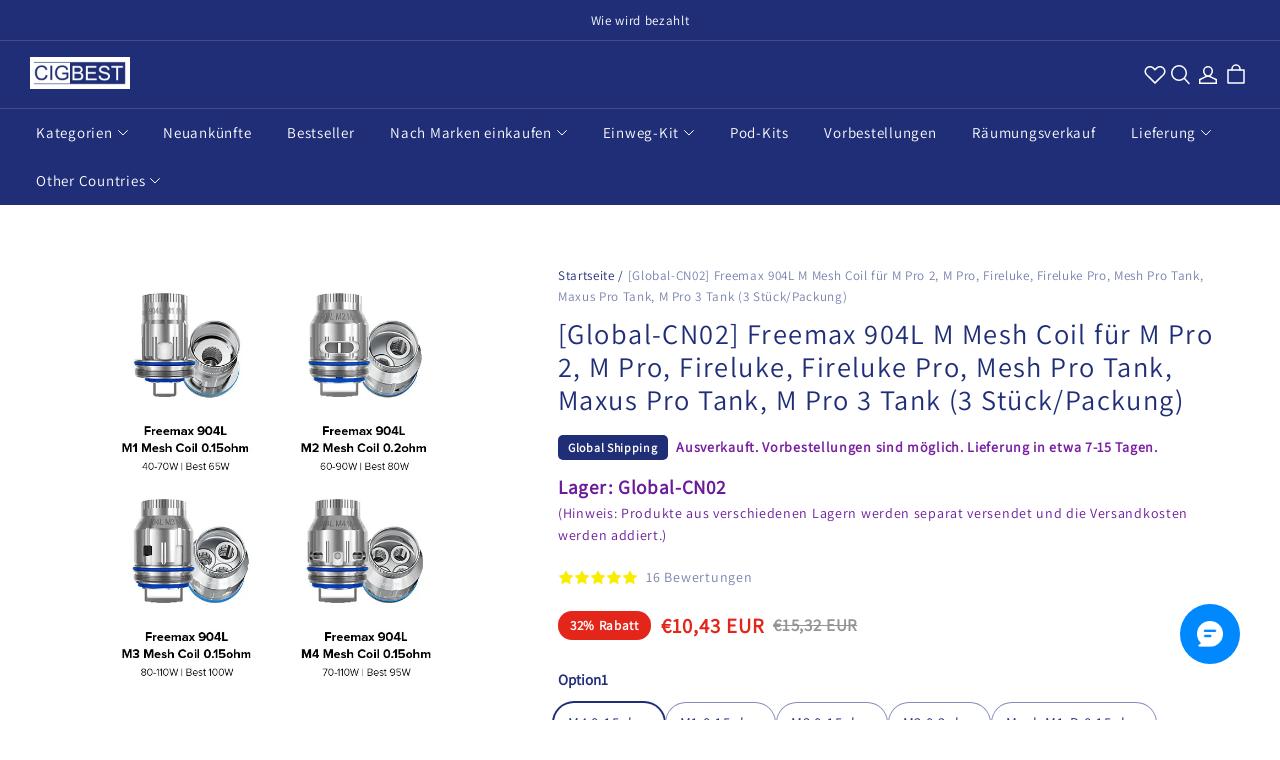

--- FILE ---
content_type: text/javascript; charset=utf-8
request_url: https://front.myshopline.com/cdn/v1/plugin/app-code-block/customer/wishlist-plugin/2026010806065555/js/default-chunk-ab388e8f.js
body_size: 1501
content:
const e={"wishlist.addAllToCart":"Alles in den Warenkorb legen","wishlist.addToCart.error.commonTip":"Bitte entschuldigen Sie! Hinzuf\xFCgen zum Warenkorb fehlgeschlagen, bitte versuchen Sie es erneut!","wishlist.batchAddToCart.fail.content":"Produkt ist nicht mehr verf\xFCgbar, bitte \xFCberpr\xFCfen Sie den Artikel","wishlist.batchAddToCart.fail.title":"Fehler beim Hinzuf\xFCgen zum Warenkorb","wishlist.cancel":"Abbrechen","wishlist.cart":"ZUM WARENKORB HINZUF\xDCGEN","wishlist.collect.error.max":"Ihre Favoritenliste ist voll. Bitte entfernen Sie ein Element, bevor Sie ein weiteres hinzuf\xFCgen","wishlist.collect.join":"Zur Gruppe hinzuf\xFCgen","wishlist.collect.success":"Erfolgreich gespeichert","wishlist.confirm":"M\xF6chten Sie diesen Artikel wirklich von Ihrem Wunschzettel entfernen?","wishlist.confirmBtn":"Best\xE4tigen","wishlist.confirmDelete.desc":"M\xF6chten Sie auch die hinzugef\xFCgten Artikel von Ihrer Wunschliste entfernen?","wishlist.confirmDelete.keep":"Behalten","wishlist.confirmDelete.title":"Artikel wurden dem Warenkorb hinzugef\xFCgt","wishlist.copy.link":"Link kopieren","wishlist.delete":"L\xF6schen","wishlist.empty":"Sie haben keinen Artikel zu Ihren Favoriten hinzugef\xFCgt. Beginnen Sie mit dem Hinzuf\xFCgen von Artikeln zu Ihrem Wunschzettel","wishlist.end":"Schon am Ende","wishlist.group.add.btn":"Neue Liste erstellen","wishlist.group.addModal":"Zur Wunschliste hinzuf\xFCgen","wishlist.group.addModal.success.desc":"Artikel zur Wunschliste hinzuf\xFCgen {{group}}","wishlist.group.addModal.success.titel":"Erfolgreich hinzugef\xFCgt","wishlist.group.default.full":"Die Standardgruppe ist voll. Bitte w\xE4hlen Sie eine andere Favoritengruppe, um dieses Produkt hinzuzuf\xFCgen","wishlist.group.defaultName":"Meine Wunschliste","wishlist.group.delete.desc":"Sind Sie sicher, dass Sie diese Gruppe l\xF6schen m\xF6chten?","wishlist.group.delete.title":"Tipps l\xF6schen","wishlist.group.full":"(Voll)","wishlist.group.move":"Listen verschieben","wishlist.group.name":"Name","wishlist.group.name.add":"Erstellen Sie eine neue Wunschlistengruppe","wishlist.group.name.add.tip":"Name f\xFCr die neue Wunschliste","wishlist.group.name.default":"Standardgruppe","wishlist.group.name.edit":"Namen bearbeiten","wishlist.group.name.modalAdd":"Gruppe hinzuf\xFCgen","wishlist.group.wasDeleted":"Die Gruppe wurde gel\xF6scht, bitte sehen Sie sich andere Gruppen an","wishlist.groupProduct.count":"{{num}} Artikel in Ihren Listen","wishlist.groupProduct.empty":"Hoppla, Ihre Wunschliste ist leer!","wishlist.header.product.empty":"Artikel zu Ihrer Wunschliste hinzuf\xFCgen!","wishlist.header.product.num":"{{num}} Artikel enth\xE4lt","wishlist.invalid":"Aus Regalen entfernt","wishlist.my":"Mein Wunschzettel","wishlist.notice":"Erinnerung an Ankunft der Lieferung","wishlist.notice.agreement":"Einwilligung in den Erhalt von Marketing- und Werbenachrichten","wishlist.notice.btn":"Benachrichtigen Sie mich","wishlist.notice.email":"E-Mail","wishlist.notice.message.error1":"Bitte geben Sie eine E-Mail Adresse ein","wishlist.notice.message.error2":"Bitte geben Sie die korrekte E-Mail Adresse ein","wishlist.notice.message.error3":"Bitte geben Sie eine E-Mail-Adresse mit einem g\xFCltigen Format und weniger als 50 Zeichen ein","wishlist.notice.tips":"Wir werden Sie benachrichtigen, wenn der Artikel eingetroffen ist.","wishlist.operate.success":"Erfolgreich durchgef\xFChrt","wishlist.page.tab.myWishlist":"Meine Wunschliste","wishlist.page.tab.saveForLater":"Sp\xE4ter kaufen","wishlist.page.title.login.desc":"Melden Sie sich an, um Ihre Wunschliste auf mehreren Ger\xE4ten zu speichern","wishlist.page.title.login.link":"Anmelden","wishlist.price.compare":"{{price}} G\xFCnstiger als zu Favoriten gespeichert","wishlist.product":"{{num}} artikel","wishlist.productList.empty":"Sie haben keine gespeicherten Artikel. Beginnen Sie mit dem Hinzuf\xFCgen von Artikeln zu Ihrer Wunschliste","wishlist.remove":"Entfernen","wishlist.save.success":"Erfolgreich gespeichert","wishlist.saveForLater.empty":"Sie haben keine Artikel f\xFCr sp\xE4ter gespeichert. Gehen Sie zu Ihrem Warenkorb, um einige Artikel zum sp\xE4teren Kauf hinzuzuf\xFCgen.","wishlist.saveForLater.empty.gotoBtn":"Geh zu","wishlist.saveForLater.later":"f\xFCr sp\xE4ter speichern","wishlist.saveForLater.remove":"Sind Sie sicher, dass Sie dieses Element in Ihre Liste \u201EF\xFCr sp\xE4ter speichern\u201C verschieben m\xF6chten?","wishlist.saveForLater.saved":"Gerettet","wishlist.share":"Teilen","wishlist.share.linkCopy":"Link zum Teilen bereits kopiert","wishlist.share.title":"{{userName}}\xB4s Wunschliste","wishlist.share.title.visitor":"Sehen Sie sich diese geteilte Wunschliste an","wishlist.shop":"Einkauf fortsetzen","wishlist.signIn.btn":"Anmelden","wishlist.signIn.tip":"Loggen Sie sich ein, um Ihre Wunschliste anzuzeigen","wishlist.sold":"AUSVERKAUFT","wishlist.sort.high":"Preis absteigend","wishlist.sort.low":"Preis aufsteigend","wishlist.sort.recently":"K\xFCrzlich hinzugef\xFCgt","wishlist.title":"Wunschzettel","wishlist.tweet":"Twitter","wishlist.view.my":"Meine Wunschliste ansehen"};export{e as default};


--- FILE ---
content_type: application/javascript; charset=utf-8
request_url: https://layout-assets-combo-virginia.myshopline.com/combo?md5=2750d6041d4c3897abc97484187c36a7
body_size: 284012
content:
!function(){"use strict";let t,e;var n,r,o,i,s,a="undefined"!=typeof globalThis?globalThis:"undefined"!=typeof window?window:"undefined"!=typeof global?global:"undefined"!=typeof self?self:{};function u(t){return t&&t.__esModule&&Object.prototype.hasOwnProperty.call(t,"default")?t.default:t}var c={exports:{}};!function(t){var e=Object.prototype.hasOwnProperty,n="~";function r(){}function o(t,e,n){this.fn=t,this.context=e,this.once=n||!1}function i(t,e,r,i,s){if("function"!=typeof r)throw TypeError("The listener must be a function");var a=new o(r,i||t,s),u=n?n+e:e;return t._events[u]?t._events[u].fn?t._events[u]=[t._events[u],a]:t._events[u].push(a):(t._events[u]=a,t._eventsCount++),t}function s(t,e){0==--t._eventsCount?t._events=new r:delete t._events[e]}function a(){this._events=new r,this._eventsCount=0}Object.create&&(r.prototype=Object.create(null),new r().__proto__||(n=!1)),a.prototype.eventNames=function(){var t,r,o=[];if(0===this._eventsCount)return o;for(r in t=this._events)e.call(t,r)&&o.push(n?r.slice(1):r);return Object.getOwnPropertySymbols?o.concat(Object.getOwnPropertySymbols(t)):o},a.prototype.listeners=function(t){var e=n?n+t:t,r=this._events[e];if(!r)return[];if(r.fn)return[r.fn];for(var o=0,i=r.length,s=Array(i);o<i;o++)s[o]=r[o].fn;return s},a.prototype.listenerCount=function(t){var e=n?n+t:t,r=this._events[e];return r?r.fn?1:r.length:0},a.prototype.emit=function(t,e,r,o,i,s){var a=n?n+t:t;if(!this._events[a])return!1;var u,c,l=this._events[a],f=arguments.length;if(l.fn){switch(l.once&&this.removeListener(t,l.fn,void 0,!0),f){case 1:return l.fn.call(l.context),!0;case 2:return l.fn.call(l.context,e),!0;case 3:return l.fn.call(l.context,e,r),!0;case 4:return l.fn.call(l.context,e,r,o),!0;case 5:return l.fn.call(l.context,e,r,o,i),!0;case 6:return l.fn.call(l.context,e,r,o,i,s),!0}for(c=1,u=Array(f-1);c<f;c++)u[c-1]=arguments[c];l.fn.apply(l.context,u)}else{var p,d=l.length;for(c=0;c<d;c++)switch(l[c].once&&this.removeListener(t,l[c].fn,void 0,!0),f){case 1:l[c].fn.call(l[c].context);break;case 2:l[c].fn.call(l[c].context,e);break;case 3:l[c].fn.call(l[c].context,e,r);break;case 4:l[c].fn.call(l[c].context,e,r,o);break;default:if(!u)for(p=1,u=Array(f-1);p<f;p++)u[p-1]=arguments[p];l[c].fn.apply(l[c].context,u)}}return!0},a.prototype.on=function(t,e,n){return i(this,t,e,n,!1)},a.prototype.once=function(t,e,n){return i(this,t,e,n,!0)},a.prototype.removeListener=function(t,e,r,o){var i=n?n+t:t;if(!this._events[i])return this;if(!e)return s(this,i),this;var a=this._events[i];if(a.fn)a.fn!==e||o&&!a.once||r&&a.context!==r||s(this,i);else{for(var u=0,c=[],l=a.length;u<l;u++)(a[u].fn!==e||o&&!a[u].once||r&&a[u].context!==r)&&c.push(a[u]);c.length?this._events[i]=1===c.length?c[0]:c:s(this,i)}return this},a.prototype.removeAllListeners=function(t){var e;return t?(e=n?n+t:t,this._events[e]&&s(this,e)):(this._events=new r,this._eventsCount=0),this},a.prototype.off=a.prototype.removeListener,a.prototype.addListener=a.prototype.on,a.prefixed=n,a.EventEmitter=a,t.exports=a}(c);var l=u(c.exports);window.SL_EventBus||(window.SL_EventBus=new l,window.SL_EventEmitter=l);let{SL_EventBus:f}=window,{SL_EventEmitter:p}=window,d=t=>({[`Init${t}`]:`init${t}`,[`Take${t}`]:`take${t}`,[`Edit${t}`]:`edit${t}`,[`CallingInterface${t}`]:`callingInterface${t}`,[`CalculatePrice${t}`]:`calculatePrice${t}`,[`Report${t}`]:`report${t}`}),h={...d("Cart"),OpenCart:"openCart",Add2Cart:"add2Cart",DeleteCart:"deleteCart",ClearCart:"clearCart",EditCoupon:"editCoupon"},v={...d("Checkout"),EditCoupon:"editCoupon",ChangePage:"changePage",CompleteOrder:"CompleteOrder"},_={...h,...v,...d("ExpressCallback"),...d("Processing"),...d("Thankyou"),...d("Order"),...d("Error")};var y={},g={};Object.defineProperty(g,"__esModule",{value:!0}),g.default={errNilEntry:"FA_LOGGER_NIL_ENTRY",errNilFieldKey:"FA_LOGGER_NIL_FIELD_KEY",errNilFieldValue:"FA_LOGGER_NIL_FIELD_VALUE"};var b={},w=a&&a.__importDefault||function(t){return t&&t.__esModule?t:{default:t}};Object.defineProperty(b,"__esModule",{value:!0});var m=w(g);function S(t){return(null==t?void 0:t.key)==null?"":String(t.key)}function O(t){return null==t?void 0:t.value}b.default={getFieldKey:S,getFieldValue:O,marshalFieldList:function(){for(var t,e=[],n=0;n<arguments.length;n++)e[n]=arguments[n];for(var r=[],o=0;o<e.length;++o)!function(n){var o=e[n];o&&("string"==typeof o?(n+=1)>=e.length?r.push({key:o,value:m.default.errNilFieldValue}):r.push({key:o,value:e[n]}):function(t){if("object"==typeof t&&null!==t){if("function"==typeof Object.getPrototypeOf){var e=Object.getPrototypeOf(t);return e===Object.prototype||null===e}return"[object Object]"==Object.prototype.toString.call(t)}return!1}(o)?Object.keys(o).forEach(function(t){r.push({key:t,value:o[t]})}):r.push({key:"",value:o})),t=n}(o),o=t;return r},mergeFieldList:function(){for(var t=[],e=0;e<arguments.length;e++)t[e]=arguments[e];return t.reduce(function(t,e){return Array.isArray(e)?t.concat(e||[]):t},[])},mapFieldList:function(t){var e={},n=[];return(t||[]).forEach(function(t){var r=S(t),o=O(t);r?e[r]=o:n.push(o)}),n.length>0&&Object.assign(e,{__extra__:n}),e}};var E={};Object.defineProperty(E,"__esModule",{value:!0}),E.LevelEnum=void 0,(ea=es=E.LevelEnum||(E.LevelEnum={}))[ea.fatal=0]="fatal",ea[ea.error=1]="error",ea[ea.info=2]="info",ea[ea.debug=3]="debug",E.default={LevelEnum:es};var x={},L={},j=a&&a.__spreadArray||function(t,e){for(var n=0,r=e.length,o=t.length;n<r;n++,o++)t[o]=e[n];return t};function k(){return{owner:"",transportList:[]}}Object.defineProperty(L,"__esModule",{value:!0}),L.default={newNopLoggerConfig:k,withLoggerConfig:function(t){for(var e=[],n=1;n<arguments.length;n++)e[n-1]=arguments[n];t||(t=k());for(var r=0;r<e.length;++r){var o=e[r];if("function"==typeof o){var i=o(t);i&&(t=i)}}return t},pipeOwner:function(t){return function(e){t&&(e.owner=[e.owner,t].join("."))}},withOwner:function(t){return function(e){t&&(e.owner=""+t)}},pipeTransport:function(){for(var t=[],e=0;e<arguments.length;e++)t[e]=arguments[e];return function(e){e.transportList=j(j([],e.transportList||[]),t.filter(function(t){return t}))}}};var T={};function P(t,e,n){if(t&&Array.isArray(n)&&e){for(var r=0;r<n.length;++r){var o=n[r];if(o){var i=void 0;if("function"==typeof(i="function"!=typeof o?o.capture:o)){var s=i(t,e);if(Array.isArray(s))t=s[0],e=s[1];else if(!1===s)return!1}}}return[t,e]}}function C(t,e,n){if(t&&Array.isArray(n)&&e){for(var r=n.length-1;r>=0;--r){var o=n[r];if(o){var i=void 0;if("function"!=typeof o&&(i=o.bubble),"function"==typeof i){var s=i(t,e);if(Array.isArray(s))t=s[0],e=s[1];else if(!1===s)return!1}}}return[t,e]}}Object.defineProperty(T,"__esModule",{value:!0}),T.default={traverseTransportWalkerList:function(t,e,n){if(t&&Array.isArray(n)&&e){for(var r=0;r<n.length;++r){var o=n[r];if("function"==typeof o){var i=o(t,e);if(Array.isArray(i))t=i[0],e=i[1];else if(!1===i)return!1}}return[t,e]}},traverseTransportList:function(t,e,n){if(!t||!Array.isArray(n)||!e)return e;var r=P(t,e,n);if(!1!==r){Array.isArray(r)&&(t=r[0],e=r[1]);var o=C(t,e,n);if(!1!==o)return Array.isArray(o)&&(t=o[0],e=o[1]),e}},traverseCapturedTransportList:P,traverseBubbledTransportList:C};var A={},R={},I={},D=a&&a.__awaiter||function(t,e,n,r){return new(n||(n=Promise))(function(o,i){function s(t){try{u(r.next(t))}catch(t){i(t)}}function a(t){try{u(r.throw(t))}catch(t){i(t)}}function u(t){var e;t.done?o(t.value):((e=t.value)instanceof n?e:new n(function(t){t(e)})).then(s,a)}u((r=r.apply(t,e||[])).next())})},M=a&&a.__generator||function(t,e){var n,r,o,i,s={label:0,sent:function(){if(1&o[0])throw o[1];return o[1]},trys:[],ops:[]};return i={next:a(0),throw:a(1),return:a(2)},"function"==typeof Symbol&&(i[Symbol.iterator]=function(){return this}),i;function a(i){return function(a){return function(i){if(n)throw TypeError("Generator is already executing.");for(;s;)try{if(n=1,r&&(o=2&i[0]?r.return:i[0]?r.throw||((o=r.return)&&o.call(r),0):r.next)&&!(o=o.call(r,i[1])).done)return o;switch(r=0,o&&(i=[2&i[0],o.value]),i[0]){case 0:case 1:o=i;break;case 4:return s.label++,{value:i[1],done:!1};case 5:s.label++,r=i[1],i=[0];continue;case 7:i=s.ops.pop(),s.trys.pop();continue;default:if(!(o=(o=s.trys).length>0&&o[o.length-1])&&(6===i[0]||2===i[0])){s=0;continue}if(3===i[0]&&(!o||i[1]>o[0]&&i[1]<o[3])){s.label=i[1];break}if(6===i[0]&&s.label<o[1]){s.label=o[1],o=i;break}if(o&&s.label<o[2]){s.label=o[2],s.ops.push(i);break}o[2]&&s.ops.pop(),s.trys.pop();continue}i=e.call(t,s)}catch(t){i=[6,t],r=0}finally{n=o=0}if(5&i[0])throw i[1];return{value:i[0]?i[1]:void 0,done:!0}}([i,a])}}};Object.defineProperty(I,"__esModule",{value:!0});var N=new Promise(function(t){});I.default={zombie:N,resolvable:function(){var t,e=!1;return[new Promise(function(n){e?n():t=n}),function(){e=!0,"function"==typeof t&&t()}]},resolveAfterEventBubbled:function(t,e){return D(this,void 0,void 0,function(){return M(this,function(n){return[2,new Promise(function(n){var r=function(o){t.removeEventListener(e,r),n(o)};t.addEventListener(e,r)})]})})},resolveAfterSeconds:function(t){return D(this,void 0,void 0,function(){return M(this,function(e){return t<=0?[2,Promise.resolve()]:[2,new Promise(function(e){setTimeout(function(){e()},1e3*t)})]})})},resolveAfterDuration:function(t){return D(this,void 0,void 0,function(){return M(this,function(e){return t<=0?[2,Promise.resolve()]:[2,new Promise(function(e){setTimeout(function(){e()},t)})]})})}};var F={};Object.defineProperty(F,"__esModule",{value:!0});var B=function(){function t(t){this.v=t}return Object.defineProperty(t.prototype,"timestamp",{get:function(){return this.v},enumerable:!1,configurable:!0}),t.prototype.add=function(e){return new t(this.v+e)},t.prototype.sub=function(e){return new t(this.v-e)},t.prototype.duration=function(t){return this.v-t.timestamp},t}();function H(t){return new B(t)}function U(){return H(Date.now())}F.default={time:H,now:U,later:function(t){return U().add(t)},former:function(t){return U().sub(t)},Millisecond:1,Second:1e3,Minute:6e4,Hour:36e5,Day:864e5,Week:6048e5};var G={};Object.defineProperty(G,"__esModule",{value:!0}),G.default={errCanceled:"context done with cancellation",errTimeout:"context done with timeout",errDeadline:"context done with deadline",errNotNullableValuer:"valuer is not nullable"};var $=a&&a.__importDefault||function(t){return t&&t.__esModule?t:{default:t}};Object.defineProperty(R,"__esModule",{value:!0});var q=$(I),V=$(F),Y=$(G);function X(){return{deadline:function(){return null},done:function(){return q.default.zombie},err:function(){return null},value:function(t){return t?t.defaultGetter():null}}}function W(t){return t||(t=z),{deadline:function(){return t.deadline()},done:function(){return t.done()},err:function(){return t.err()},value:function(e){return t.value(e)}}}function K(t){var e=q.default.resolvable(),n=e[0],r=e[1],o=null;return[{deadline:function(){return t.deadline()},done:function(){return Promise.race([t.done().then(function(){return t.err()}),n.then(function(){return Error(Y.default.errCanceled)})]).then(function(t){o=t})},err:function(){return o},value:function(e){return t.value(e)}},r]}R.default={background:function(){return W(z)},todo:function(){return W(J)},withValue:function(t,e,n){return{deadline:function(){return t.deadline()},done:function(){return t.done()},err:function(){return t.err()},value:function(r){return e===r?n:t.value(r)}}},withCancel:function(t){return K(t)},withTimeout:function(t,e){var n,r,o;return K((r=V.default.later(e),o=q.default.resolveAfterDuration(e),{deadline:function(){return r},done:function(){return Promise.race([t.done().then(function(){return t.err()}),o.then(function(){return Error(Y.default.errTimeout)})]).then(function(t){n=t})},err:function(){return n},value:function(e){return t.value(e)}}))},withDeadline:function(t,e){var n,r;return K((n=null,r=q.default.resolveAfterDuration(e.duration(V.default.now())),{deadline:function(){return e},done:function(){return Promise.race([t.done().then(function(){return t.err()}),r.then(function(){return Error(Y.default.errDeadline)})]).then(function(t){n=t})},err:function(){return n},value:function(e){return t.value(e)}}))}};var z=X(),J=X(),Q={},Z=a&&a.__importDefault||function(t){return t&&t.__esModule?t:{default:t}};Object.defineProperty(Q,"__esModule",{value:!0});var tt=Z(G);function te(t){return Object.defineProperty({},"defaultGetter",{value:t,writable:!1,configurable:!1})}Q.default={newValuer:function(t){return te(void 0===t?function(){throw Error(tt.default.errNotNullableValuer)}:function(){return t})},newValuerWithGetter:function(t){return"function"!=typeof t&&(t=function(){throw Error(tt.default.errNotNullableValuer)}),te(t)}},eu=a&&a.__assign||function(){return(eu=Object.assign||function(t){for(var e,n=1,r=arguments.length;n<r;n++)for(var o in e=arguments[n])Object.prototype.hasOwnProperty.call(e,o)&&(t[o]=e[o]);return t}).apply(this,arguments)},ec=a&&a.__createBinding||(Object.create?function(t,e,n,r){void 0===r&&(r=n),Object.defineProperty(t,r,{enumerable:!0,get:function(){return e[n]}})}:function(t,e,n,r){void 0===r&&(r=n),t[r]=e[n]}),el=a&&a.__exportStar||function(t,e){for(var n in t)"default"===n||Object.prototype.hasOwnProperty.call(e,n)||ec(e,t,n)},ef=a&&a.__importDefault||function(t){return t&&t.__esModule?t:{default:t}},Object.defineProperty(A,"__esModule",{value:!0}),ep=ef(R),ed=ef(G),eh=ef(Q),el(R,A),el(Q,A),A.default=eu(eu(eu({},ed.default),ep.default),eh.default);var tn=a&&a.__spreadArray||function(t,e){for(var n=0,r=e.length,o=t.length;n<r;n++,o++)t[o]=e[n];return t},tr=a&&a.__importDefault||function(t){return t&&t.__esModule?t:{default:t}};Object.defineProperty(x,"__esModule",{value:!0});var to=tr(L),ti=tr(E),ts=tr(b),ta=tr(T),tu=tr(A);function tc(){return tf(to.default.newNopLoggerConfig())}var tl=tc();function tf(t){var e=t.owner,n=t.transportList;function r(t){return ts.default.marshalFieldList.apply(ts.default,t)}function o(t){try{ta.default.traverseTransportList(tu.default.background(),t,n)}catch(e){console.error("failed to log entry","entry",t,"error",e)}}return{get owner(){return e},get transportList(){return n},debug:function(t){var n={owner:e,level:ti.default.LevelEnum.debug,message:t,fields:r(Array.from(arguments).slice(1))};o(n)},info:function(t){var n={owner:e,level:ti.default.LevelEnum.info,message:t,fields:r(Array.from(arguments).slice(1))};o(n)},error:function(t){var n={owner:e,level:ti.default.LevelEnum.error,message:t,fields:r(Array.from(arguments).slice(1))};o(n)}}}x.default={withLogger:function(t){for(var e=[],n=1;n<arguments.length;n++)e[n-1]=arguments[n];return tf(to.default.withLoggerConfig.apply(to.default,tn([t?{owner:t.owner,transportList:t.transportList}:to.default.newNopLoggerConfig()],e)))},newNopLogger:tc,takeGlobalLogger:function(){return tl},withGlobalLogger:function(t){tl=t}};var tp={};Object.defineProperty(tp,"__esModule",{value:!0});var td={};Object.defineProperty(td,"__esModule",{value:!0}),ev=a&&a.__assign||function(){return(ev=Object.assign||function(t){for(var e,n=1,r=arguments.length;n<r;n++)for(var o in e=arguments[n])Object.prototype.hasOwnProperty.call(e,o)&&(t[o]=e[o]);return t}).apply(this,arguments)},e_=a&&a.__createBinding||(Object.create?function(t,e,n,r){void 0===r&&(r=n),Object.defineProperty(t,r,{enumerable:!0,get:function(){return e[n]}})}:function(t,e,n,r){void 0===r&&(r=n),t[r]=e[n]}),ey=a&&a.__exportStar||function(t,e){for(var n in t)"default"===n||Object.prototype.hasOwnProperty.call(e,n)||e_(e,t,n)},eg=a&&a.__importDefault||function(t){return t&&t.__esModule?t:{default:t}},Object.defineProperty(y,"__esModule",{value:!0}),eb=eg(g),ew=eg(b),em=eg(E),eS=eg(x),eO=eg(L),eE=eg(T),ey(tp,y),ey(g,y),ey(b,y),ey(td,y),ey(E,y),ey(x,y),ey(L,y),ey(T,y),y.default=ev(ev(ev(ev(ev(ev({},eb.default),ew.default),em.default),eO.default),eS.default),eE.default);var th=u(y),tv={},t_={},ty=a&&a.__importDefault||function(t){return t&&t.__esModule?t:{default:t}};Object.defineProperty(t_,"__esModule",{value:!0});var tg=ty(b);t_.default={withFields:function(t){return function(e,n){n.fields=tg.default.mergeFieldList(n.fields,t)}}};var tb={},tw=a&&a.__importDefault||function(t){return t&&t.__esModule?t:{default:t}};Object.defineProperty(tb,"__esModule",{value:!0});var tm=tw(E);function tS(t){return{capture:function(e,n){if(n&&n.level>t)return!1}}}tb.default={withLevel:tS,withDebugLevel:function(){return tS(tm.default.LevelEnum.debug)},withInfoLevel:function(){return tS(tm.default.LevelEnum.info)}};var tO={},tE=a&&a.__importDefault||function(t){return t&&t.__esModule?t:{default:t}};Object.defineProperty(tO,"__esModule",{value:!0});var tx=tE(E),tL=tE(b);tO.default={withStdout:function(){return{bubble:function(t,e){var n=e.owner,r=e.level,o=e.message,i=e.fields,s=o+" ["+n+"] "+JSON.stringify(tL.default.mapFieldList(i),null,2);switch(r){case tx.default.LevelEnum.error:case tx.default.LevelEnum.fatal:console.error(s);break;case tx.default.LevelEnum.info:console.info(s);break;default:case tx.default.LevelEnum.debug:console.debug(s)}}}}};var tj={},tk=a&&a.__importDefault||function(t){return t&&t.__esModule?t:{default:t}};Object.defineProperty(tj,"__esModule",{value:!0});var tT=tk(T);function tP(t,e){return{capture:function(n,r){if(t(n,r)&&null!=e)return tT.default.traverseCapturedTransportList(n,r,[e])},bubble:function(n,r){if(t(n,r)&&null!=e)return tT.default.traverseBubbledTransportList(n,r,[e])}}}tj.default={withExpect:tP,withTruth:function(t,e){return tP(t,e)},withFalsy:function(t,e){return tP(function(e,n){return!t(e,n)},e)}};var tC={},tA=a&&a.__importDefault||function(t){return t&&t.__esModule?t:{default:t}};Object.defineProperty(tC,"__esModule",{value:!0});var tR=tA(T);tC.default={withSplit:function(t,e,n){return{capture:function(r,o){var i=!!t(r,o);return i&&null!=e?tR.default.traverseCapturedTransportList(r,o,[e]):i||null==n?void 0:tR.default.traverseCapturedTransportList(r,o,[n])},bubble:function(r,o){var i=!!t(r,o);return i&&null!=e?tR.default.traverseBubbledTransportList(r,o,[e]):i||null==n?void 0:tR.default.traverseBubbledTransportList(r,o,[n])}}}};var tI={},tD=a&&a.__importDefault||function(t){return t&&t.__esModule?t:{default:t}};Object.defineProperty(tI,"__esModule",{value:!0});var tM=tD(T);tI.default={withConcat:function(){for(var t=[],e=0;e<arguments.length;e++)t[e]=arguments[e];return{capture:function(e,n){return tM.default.traverseCapturedTransportList(e,n,t)},bubble:function(e,n){return tM.default.traverseBubbledTransportList(e,n,t)}}}};var tN=a&&a.__assign||function(){return(tN=Object.assign||function(t){for(var e,n=1,r=arguments.length;n<r;n++)for(var o in e=arguments[n])Object.prototype.hasOwnProperty.call(e,o)&&(t[o]=e[o]);return t}).apply(this,arguments)},tF=a&&a.__importDefault||function(t){return t&&t.__esModule?t:{default:t}};Object.defineProperty(tv,"__esModule",{value:!0});var tB=tF(t_),tH=tF(tb),tU=tF(tO),tG=tF(tj),t$=tF(tC),tq=tF(tI),tV=tv.default=tN(tN(tN(tN(tN(tN({},tB.default),tH.default),tU.default),tG.default),t$.default),tq.default);function tY(){return(window.__ENV__||{}).APP_ENV||""}var tX={appEnvInDevelop:function(){return"develop"===tY()},appEnvInStaging:function(){return"staging"===tY()}};let tW=function(){return e||(e=th.withLogger(null,th.pipeTransport(...function(){let t=[],e=e=>{t.push(e)},n=t=>t.map(t=>{let{category:e,message:n,eventId:r}=t;return{type:e,message:n,eventId:r}});return[{bubble:(r,o)=>{let{owner:i,level:s,fields:a}=o,u=`${o.message}`,c=th.mapFieldList(a),l={};switch(s){case th.LevelEnum.error:case th.LevelEnum.fatal:l={message:u,breadCrumbs:n(t),owner:i,extra:c},window.__SL_Track__.error(i,l),t.length=0;break;case th.LevelEnum.info:l={message:u,breadCrumbs:n(t),owner:i,extra:c},window.__SL_Track__.info(i,l),t.length=0;break;case th.LevelEnum.debug:default:e({message:`${u} ${Object.keys(c).length?JSON.stringify(c):""}`,category:"debug",eventId:Date.now()})}}}]}(),...[],...tX.appEnvInDevelop()||tX.appEnvInStaging()?[tV.withStdout()]:[])),th.withGlobalLogger(e)),e};function tK(t,e){(null==e||e>t.length)&&(e=t.length);for(var n=0,r=Array(e);n<e;n++)r[n]=t[n];return r}function tz(t,e){if(t){if("string"==typeof t)return tK(t,e);var n=Object.prototype.toString.call(t).slice(8,-1);return"Object"===n&&t.constructor&&(n=t.constructor.name),"Map"===n||"Set"===n?Array.from(t):"Arguments"===n||/^(?:Ui|I)nt(?:8|16|32)(?:Clamped)?Array$/.test(n)?tK(t,e):void 0}}function tJ(t){return function(t){if(Array.isArray(t))return tK(t)}(t)||function(t){if("undefined"!=typeof Symbol&&null!=t[Symbol.iterator]||null!=t["@@iterator"])return Array.from(t)}(t)||tz(t)||function(){throw TypeError("Invalid attempt to spread non-iterable instance.\nIn order to be iterable, non-array objects must have a [Symbol.iterator]() method.")}()}function tQ(t,e){if(!(t instanceof e))throw TypeError("Cannot call a class as a function")}function tZ(t,e){for(var n=0;n<e.length;n++){var r=e[n];r.enumerable=r.enumerable||!1,r.configurable=!0,"value"in r&&(r.writable=!0),Object.defineProperty(t,r.key,r)}}function t0(t,e,n){return e&&tZ(t.prototype,e),n&&tZ(t,n),Object.defineProperty(t,"prototype",{writable:!1}),t}function t1(t){return(t1="function"==typeof Symbol&&"symbol"==typeof Symbol.iterator?function(t){return typeof t}:function(t){return t&&"function"==typeof Symbol&&t.constructor===Symbol&&t!==Symbol.prototype?"symbol":typeof t})(t)}function t2(t,e,n,r){var o,i=arguments.length,s=i<3?e:null===r?r=Object.getOwnPropertyDescriptor(e,n):r;if("object"===("undefined"==typeof Reflect?"undefined":t1(Reflect))&&"function"==typeof Reflect.decorate)s=Reflect.decorate(t,e,n,r);else for(var a=t.length-1;a>=0;a--)(o=t[a])&&(s=(i<3?o(s):i>3?o(e,n,s):o(e,n))||s);return i>3&&s&&Object.defineProperty(e,n,s),s}function t3(t,e,n){return e in t?Object.defineProperty(t,e,{value:n,enumerable:!0,configurable:!0,writable:!0}):t[e]=n,t}function t6(t,e){return function(t){if(Array.isArray(t))return t}(t)||function(t,e){var n=null==t?null:"undefined"!=typeof Symbol&&t[Symbol.iterator]||t["@@iterator"];if(null!=n){var r,o,i=[],s=!0,a=!1;try{for(n=n.call(t);!(s=(r=n.next()).done)&&(i.push(r.value),!e||i.length!==e);s=!0);}catch(t){a=!0,o=t}finally{try{s||null==n.return||n.return()}finally{if(a)throw o}}return i}}(t,e)||tz(t,e)||function(){throw TypeError("Invalid attempt to destructure non-iterable instance.\nIn order to be iterable, non-array objects must have a [Symbol.iterator]() method.")}()}(ex=ek||(ek={})).P0="P0",ex.P1="P1",ex.P2="P2",(eL=eT||(eT={})).Start="Start",eL.Success="Success",eL.Failure="Failure",(ej=eP||(eP={})).Info="info",ej.Log="log",ej.Warn="warn",ej.Error="error";var t4=function(t){return function(e,n,r){var o=r.value;r.value=function(){try{for(var e=arguments.length,r=Array(e),i=0;i<e;i++)r[i]=arguments[i];return o.apply(this,r)}catch(e){return console.error("logger: ".concat(n,"方法执行出错"),e),t}}}},t5=function(t){return t.reduce(function(t,e){var n={};try{n=e()}catch(t){console.error("计算列表结果出错",t)}return Object.assign(Object.assign({},t),n)},{})},t8=function(t){var e=window.__SL_LOGGER__;if(e)return e[t]},t7=function(t,e){window.__SL_LOGGER__||(window.__SL_LOGGER__={}),window.__SL_LOGGER__[t]=e},t9=function(){var t="",e=null,n={},r=arguments.length<=0?void 0:arguments[0];return t="string"==typeof r?r:"Request"in window&&r instanceof Request?r.url:String(r),r instanceof Request&&(e=r),(arguments.length<=1?void 0:arguments[1])&&(n=arguments.length<=1?void 0:arguments[1]),[t,e,n]},et=function(){function t(e){var n=this;tQ(this,t),this.options={owner:"",action:"",tags:{},getTagsFn:[],data:{},getDataFn:[],transports:[]},this.report=function(t,e,r){var o,i=t5(n.options.getTagsFn),s=t5(n.options.getDataFn),a=Object.assign(Object.assign({level:t,owner:n.options.owner,action:n.options.action},r),{tags:Object.assign(Object.assign({},n.options.tags),i),data:Object.assign(Object.assign({},n.options.data),s),message:e});o=null==r?void 0:r.data,"[object Object]"===Object.prototype.toString.call(o)?a.data=Object.assign(Object.assign({},a.data),null==r?void 0:r.data):void 0!==(null==r?void 0:r.data)&&(a.data=Object.assign(Object.assign({},a.data),{custom_data:null==r?void 0:r.data})),(null==r?void 0:r.tags)&&(a.tags=Object.assign(Object.assign({},a.tags),r.tags));var u=(r||{}).errorLevel;u&&(a.tags=Object.assign(Object.assign({},a.tags),{errorLevel:u})),function(t,e){var n=t;e.forEach(function(t){var e=t(n);e&&(n=e)})}(a,n.options.transports)},this.options=Object.assign(Object.assign({},this.options),e)}return t0(t,[{key:"withOwner",value:function(e){return new t(Object.assign(Object.assign({},this.options),{owner:e}))}},{key:"pipeOwner",value:function(e){if(!e)return this;var n="";return n=this.options.owner?"".concat(this.options.owner,".").concat(e):e,new t(Object.assign(Object.assign({},this.options),{owner:n}))}},{key:"withAction",value:function(e){return new t(Object.assign(Object.assign({},this.options),{action:e}))}},{key:"pipeTags",value:function(e){return e?new t("function"==typeof e?Object.assign(Object.assign({},this.options),{getTagsFn:[].concat(tJ(this.options.getTagsFn),[e])}):Object.assign(Object.assign({},this.options),{tags:Object.assign(Object.assign({},this.options.tags),e)})):this}},{key:"pipeData",value:function(e){return e?new t("function"==typeof e?Object.assign(Object.assign({},this.options),{getDataFn:[].concat(tJ(this.options.getDataFn),[e])}):Object.assign(Object.assign({},this.options),{data:Object.assign(Object.assign({},this.options.data),e)})):this}},{key:"pipeTransport",value:function(){for(var e=arguments.length,n=Array(e),r=0;r<e;r++)n[r]=arguments[r];var o=this.options.transports.concat(n);return new t(Object.assign(Object.assign({},this.options),{transports:o}))}},{key:"info",value:function(t,e){this.report(eP.Info,t,e)}},{key:"log",value:function(t,e){this.report(eP.Log,t,e)}},{key:"warn",value:function(t,e){this.report(eP.Warn,t,e)}},{key:"error",value:function(t,e){this.report(eP.Error,t,e)}}]),t}();t2([t4(new et)],et.prototype,"withOwner",null),t2([t4(new et)],et.prototype,"pipeOwner",null),t2([t4(new et)],et.prototype,"withAction",null),t2([t4(new et)],et.prototype,"pipeTags",null),t2([t4(new et)],et.prototype,"pipeData",null),t2([t4(new et)],et.prototype,"pipeTransport",null),t2([t4(new et)],et.prototype,"info",null),t2([t4(new et)],et.prototype,"log",null),t2([t4(new et)],et.prototype,"warn",null),t2([t4(new et)],et.prototype,"error",null);var ee=new et;Object.defineProperty(ee,"options",{writable:!1,configurable:!1});let en=new Uint8Array(16),er=[];for(let t=0;t<256;++t)er.push((t+256).toString(16).slice(1));var eo={randomUUID:"undefined"!=typeof crypto&&crypto.randomUUID&&crypto.randomUUID.bind(crypto)};function ei(e,n,r){if(eo.randomUUID&&!n&&!e)return eo.randomUUID();let o=(e=e||{}).random||(e.rng||function(){if(!t&&!(t="undefined"!=typeof crypto&&crypto.getRandomValues&&crypto.getRandomValues.bind(crypto)))throw Error("crypto.getRandomValues() not supported. See https://github.com/uuidjs/uuid#getrandomvalues-not-supported");return t(en)})();if(o[6]=15&o[6]|64,o[8]=63&o[8]|128,n){r=r||0;for(let t=0;t<16;++t)n[r+t]=o[t];return n}return function(t,e=0){return(er[t[e+0]]+er[t[e+1]]+er[t[e+2]]+er[t[e+3]]+"-"+er[t[e+4]]+er[t[e+5]]+"-"+er[t[e+6]]+er[t[e+7]]+"-"+er[t[e+8]]+er[t[e+9]]+"-"+er[t[e+10]]+er[t[e+11]]+er[t[e+12]]+er[t[e+13]]+er[t[e+14]]+er[t[e+15]]).toLowerCase()}(o)}var es,ea,eu,ec,el,ef,ep,ed,eh,ev,e_,ey,eg,eb,ew,em,eS,eO,eE,ex,eL,ej,ek,eT,eP,eC,eA=["localhost",/^\/(?!\/).*$/];(eV=eC||(eC={})).InstrumentFetch="instrumentFetch",eV.InstrumentXHR="instrumentXHR";var eR=function(){function t(){tQ(this,t),this.fnList=[],this.get(),this.instrumentFetch(),this.instrumentXHR()}return t0(t,[{key:"get",value:function(){var t,e,n,r=sessionStorage.getItem("SL_LOGGER_SESSION_ID"),o=(t="log_session_id",e=document.cookie.split("; "),n={},e.forEach(function(t){var e=t6(t.split("="),2),r=e[0],o=e[1];r&&(n[r]=o||"")}),n[t]||"");if(r)return r!==o&&this.updateId(r),r;var i=ei();return this.updateId(i),i}},{key:"set",value:function(t){return!!t&&(this.updateId(t),this.fnList.forEach(function(e){return e(t)}),!0)}},{key:"refresh",value:function(){var t=ei();return this.updateId(t),this.fnList.forEach(function(e){return e(t)}),!0}},{key:"onChange",value:function(t){this.fnList.push(t)}},{key:"updateId",value:function(t){sessionStorage.setItem("SL_LOGGER_SESSION_ID",t),function(t,e){var n=arguments.length>2&&void 0!==arguments[2]?arguments[2]:"/",r="".concat(t,"=").concat(e);n&&(r+="; path=".concat(n)),document.cookie=r}("log_session_id",t)}},{key:"instrumentFetch",value:function(){if(window.fetch&&"function"==typeof window.fetch&&!0!==t8(eC.InstrumentFetch)){t7(eC.InstrumentFetch,!0);var t=this,e=window.fetch;window.fetch=function(){for(var n=arguments.length,r=Array(n),o=0;o<n;o++)r[o]=arguments[o];try{var i=t9.apply(void 0,r),s=t6(i,3),a=s[0],u=s[1],c=s[2],l=t.get();if(t.needAddHeader(a)){var f=c.headers;u&&(f=u.headers),f?"function"==typeof f.append?f.append("Log-Session-Id",l):f=Array.isArray(f)?[].concat(tJ(f),[["Log-Session-Id",l]]):Object.assign(Object.assign({},f),t3({},"Log-Session-Id",l)):f=t3({},"Log-Session-Id",l),c.headers=f}}catch(t){console.error("instrumentFetch error",t)}return e.apply(window,r)}}}},{key:"instrumentXHR",value:function(){if(window.XMLHttpRequest&&"function"==typeof window.XMLHttpRequest&&!0!==t8(eC.InstrumentXHR)){t7(eC.InstrumentXHR,!0);var t=window.XMLHttpRequest.prototype.open;window.XMLHttpRequest.prototype.open=function(){for(var e=arguments.length,n=Array(e),r=0;r<e;r++)n[r]=arguments[r];try{var o=n[1],i="string"==typeof o?o:o.toString();this.__logger_xhr_info__={url:i}}catch(t){console.error("instrumentXHR open error",t)}return t.apply(this,n)};var e=this,n=window.XMLHttpRequest.prototype.send;window.XMLHttpRequest.prototype.send=function(){var t;try{var r=e.get();e.needAddHeader((null===(t=this.__logger_xhr_info__)||void 0===t?void 0:t.url)||"")&&this.setRequestHeader("Log-Session-Id",r)}catch(t){console.error("instrumentXHR send error",t)}for(var o=arguments.length,i=Array(o),s=0;s<o;s++)i[s]=arguments[s];return n.apply(this,i)}}}},{key:"needAddHeader",value:function(t){return eA.some(function(e){return e instanceof RegExp?e.test(t):"string"==typeof e&&-1!==t.indexOf(e)})}}]),t}();t2([t4("")],eR.prototype,"get",null),t2([t4(!1)],eR.prototype,"set",null),t2([t4(!1)],eR.prototype,"refresh",null),t2([t4()],eR.prototype,"onChange",null),t2([t4()],eR.prototype,"updateId",null);var eI=new eR;function eD(t){return(eD="function"==typeof Symbol&&"symbol"==typeof Symbol.iterator?function(t){return typeof t}:function(t){return t&&"function"==typeof Symbol&&t.constructor===Symbol&&t!==Symbol.prototype?"symbol":typeof t})(t)}var eM=function(){return(eM=Object.assign||function(t){for(var e,n=1,r=arguments.length;n<r;n++)for(var o in e=arguments[n])Object.prototype.hasOwnProperty.call(e,o)&&(t[o]=e[o]);return t}).apply(this,arguments)};function eN(){for(var t=[],e=0;e<arguments.length;e++)t=t.concat(function(t,e){var n="function"==typeof Symbol&&t[Symbol.iterator];if(!n)return t;var r,o,i=n.call(t),s=[];try{for(;(void 0===e||e-- >0)&&!(r=i.next()).done;)s.push(r.value)}catch(t){o={error:t}}finally{try{r&&!r.done&&(n=i.return)&&n.call(i)}finally{if(o)throw o.error}}return s}(arguments[e]));return t}function eF(){return!("undefined"!=typeof __SENTRY_BROWSER_BUNDLE__&&__SENTRY_BROWSER_BUNDLE__)&&"[object process]"===Object.prototype.toString.call("undefined"!=typeof process?process:0)}var eB={};function eH(){return eF()?global:"undefined"!=typeof window?window:"undefined"!=typeof self?self:eB}function eU(t,e,n){var r=n||eH(),o=r.__SENTRY__=r.__SENTRY__||{};return o[t]||(o[t]=e())}var eG=Object.prototype.toString;function e$(t){return"[object Object]"===eG.call(t)}function eq(t){return!!(t&&t.then&&"function"==typeof t.then)}var eV,eY,eX="undefined"==typeof __SENTRY_DEBUG__||__SENTRY_DEBUG__,eW=eH(),eK=["debug","info","warn","error","log","assert"];function ez(t){var e=eH();if(!("console"in e))return t();var n=e.console,r={};eK.forEach(function(t){var o=n[t]&&n[t].__sentry_original__;t in e.console&&o&&(r[t]=n[t],n[t]=o)});try{return t()}finally{Object.keys(r).forEach(function(t){n[t]=r[t]})}}function eJ(){var t=!1,e={enable:function(){t=!0},disable:function(){t=!1}};return eX?eK.forEach(function(n){e[n]=function(){for(var e=[],r=0;r<arguments.length;r++)e[r]=arguments[r];t&&ez(function(){var t;(t=eW.console)[n].apply(t,eN(["Sentry Logger ["+n+"]:"],e))})}}):eK.forEach(function(t){e[t]=function(){}}),e}function eQ(){var t=eH(),e=t.crypto||t.msCrypto;if(void 0!==e&&e.getRandomValues){var n=new Uint16Array(8);e.getRandomValues(n),n[3]=4095&n[3]|16384,n[4]=16383&n[4]|32768;var r=function(t){for(var e=t.toString(16);e.length<4;)e="0"+e;return e};return r(n[0])+r(n[1])+r(n[2])+r(n[3])+r(n[4])+r(n[5])+r(n[6])+r(n[7])}return"xxxxxxxxxxxx4xxxyxxxxxxxxxxxxxxx".replace(/[xy]/g,function(t){var e=16*Math.random()|0;return("x"===t?e:3&e|8).toString(16)})}eY=eX?eU("logger",eJ):eJ();var eZ,e0=function(){function t(t){var e=this;this._state=0,this._handlers=[],this._resolve=function(t){e._setResult(1,t)},this._reject=function(t){e._setResult(2,t)},this._setResult=function(t,n){0===e._state&&(eq(n)?n.then(e._resolve,e._reject):(e._state=t,e._value=n,e._executeHandlers()))},this._executeHandlers=function(){if(0!==e._state){var t=e._handlers.slice();e._handlers=[],t.forEach(function(t){t[0]||(1===e._state&&t[1](e._value),2===e._state&&t[2](e._value),t[0]=!0)})}};try{t(this._resolve,this._reject)}catch(t){this._reject(t)}}return t.prototype.then=function(e,n){var r=this;return new t(function(t,o){r._handlers.push([!1,function(n){if(e)try{t(e(n))}catch(t){o(t)}else t(n)},function(e){if(n)try{t(n(e))}catch(t){o(t)}else o(e)}]),r._executeHandlers()})},t.prototype.catch=function(t){return this.then(function(t){return t},t)},t.prototype.finally=function(e){var n=this;return new t(function(t,r){var o,i;return n.then(function(t){i=!1,o=t,e&&e()},function(t){i=!0,o=t,e&&e()}).then(function(){i?r(o):t(o)})})},t}();(n=eZ||(eZ={})).Fatal="fatal",n.Error="error",n.Warning="warning",n.Log="log",n.Info="info",n.Debug="debug",n.Critical="critical";var e1={nowSeconds:function(){return Date.now()/1e3}},e2=eF()?function(){var t,e;try{return(t=module,e="perf_hooks",t.require(e)).performance}catch(t){return}}():function(){var t=eH().performance;if(t&&t.now)return{now:function(){return t.now()},timeOrigin:Date.now()-t.now()}}(),e3=void 0===e2?e1:{nowSeconds:function(){return(e2.timeOrigin+e2.now())/1e3}},e6=e1.nowSeconds.bind(e1),e4=e3.nowSeconds.bind(e3);!function(){var t=eH().performance;if(t&&t.now){var e=t.now(),n=Date.now(),r=t.timeOrigin?Math.abs(t.timeOrigin+e-n):36e5,o=t.timing&&t.timing.navigationStart,i="number"==typeof o?Math.abs(o+e-n):36e5;(r<36e5||i<36e5)&&r<=i&&t.timeOrigin}}();var e5=function(){function t(){this._notifyingListeners=!1,this._scopeListeners=[],this._eventProcessors=[],this._breadcrumbs=[],this._user={},this._tags={},this._extra={},this._contexts={},this._sdkProcessingMetadata={}}return t.clone=function(e){var n=new t;return e&&(n._breadcrumbs=eN(e._breadcrumbs),n._tags=eM({},e._tags),n._extra=eM({},e._extra),n._contexts=eM({},e._contexts),n._user=e._user,n._level=e._level,n._span=e._span,n._session=e._session,n._transactionName=e._transactionName,n._fingerprint=e._fingerprint,n._eventProcessors=eN(e._eventProcessors),n._requestSession=e._requestSession),n},t.prototype.addScopeListener=function(t){this._scopeListeners.push(t)},t.prototype.addEventProcessor=function(t){return this._eventProcessors.push(t),this},t.prototype.setUser=function(t){return this._user=t||{},this._session&&this._session.update({user:t}),this._notifyScopeListeners(),this},t.prototype.getUser=function(){return this._user},t.prototype.getRequestSession=function(){return this._requestSession},t.prototype.setRequestSession=function(t){return this._requestSession=t,this},t.prototype.setTags=function(t){return this._tags=eM(eM({},this._tags),t),this._notifyScopeListeners(),this},t.prototype.setTag=function(t,e){var n;return this._tags=eM(eM({},this._tags),((n={})[t]=e,n)),this._notifyScopeListeners(),this},t.prototype.setExtras=function(t){return this._extra=eM(eM({},this._extra),t),this._notifyScopeListeners(),this},t.prototype.setExtra=function(t,e){var n;return this._extra=eM(eM({},this._extra),((n={})[t]=e,n)),this._notifyScopeListeners(),this},t.prototype.setFingerprint=function(t){return this._fingerprint=t,this._notifyScopeListeners(),this},t.prototype.setLevel=function(t){return this._level=t,this._notifyScopeListeners(),this},t.prototype.setTransactionName=function(t){return this._transactionName=t,this._notifyScopeListeners(),this},t.prototype.setTransaction=function(t){return this.setTransactionName(t)},t.prototype.setContext=function(t,e){var n;return null===e?delete this._contexts[t]:this._contexts=eM(eM({},this._contexts),((n={})[t]=e,n)),this._notifyScopeListeners(),this},t.prototype.setSpan=function(t){return this._span=t,this._notifyScopeListeners(),this},t.prototype.getSpan=function(){return this._span},t.prototype.getTransaction=function(){var t=this.getSpan();return t&&t.transaction},t.prototype.setSession=function(t){return t?this._session=t:delete this._session,this._notifyScopeListeners(),this},t.prototype.getSession=function(){return this._session},t.prototype.update=function(e){if(!e)return this;if("function"==typeof e){var n=e(this);return n instanceof t?n:this}return e instanceof t?(this._tags=eM(eM({},this._tags),e._tags),this._extra=eM(eM({},this._extra),e._extra),this._contexts=eM(eM({},this._contexts),e._contexts),e._user&&Object.keys(e._user).length&&(this._user=e._user),e._level&&(this._level=e._level),e._fingerprint&&(this._fingerprint=e._fingerprint),e._requestSession&&(this._requestSession=e._requestSession)):e$(e)&&(this._tags=eM(eM({},this._tags),e.tags),this._extra=eM(eM({},this._extra),e.extra),this._contexts=eM(eM({},this._contexts),e.contexts),e.user&&(this._user=e.user),e.level&&(this._level=e.level),e.fingerprint&&(this._fingerprint=e.fingerprint),e.requestSession&&(this._requestSession=e.requestSession)),this},t.prototype.clear=function(){return this._breadcrumbs=[],this._tags={},this._extra={},this._user={},this._contexts={},this._level=void 0,this._transactionName=void 0,this._fingerprint=void 0,this._requestSession=void 0,this._span=void 0,this._session=void 0,this._notifyScopeListeners(),this},t.prototype.addBreadcrumb=function(t,e){var n="number"==typeof e?Math.min(e,100):100;if(n<=0)return this;var r=eM({timestamp:e6()},t);return this._breadcrumbs=eN(this._breadcrumbs,[r]).slice(-n),this._notifyScopeListeners(),this},t.prototype.clearBreadcrumbs=function(){return this._breadcrumbs=[],this._notifyScopeListeners(),this},t.prototype.applyToEvent=function(t,e){if(this._extra&&Object.keys(this._extra).length&&(t.extra=eM(eM({},this._extra),t.extra)),this._tags&&Object.keys(this._tags).length&&(t.tags=eM(eM({},this._tags),t.tags)),this._user&&Object.keys(this._user).length&&(t.user=eM(eM({},this._user),t.user)),this._contexts&&Object.keys(this._contexts).length&&(t.contexts=eM(eM({},this._contexts),t.contexts)),this._level&&(t.level=this._level),this._transactionName&&(t.transaction=this._transactionName),this._span){t.contexts=eM({trace:this._span.getTraceContext()},t.contexts);var n=this._span.transaction&&this._span.transaction.name;n&&(t.tags=eM({transaction:n},t.tags))}return this._applyFingerprint(t),t.breadcrumbs=eN(t.breadcrumbs||[],this._breadcrumbs),t.breadcrumbs=t.breadcrumbs.length>0?t.breadcrumbs:void 0,t.sdkProcessingMetadata=this._sdkProcessingMetadata,this._notifyEventProcessors(eN(eU("globalEventProcessors",function(){return[]}),this._eventProcessors),t,e)},t.prototype.setSDKProcessingMetadata=function(t){return this._sdkProcessingMetadata=eM(eM({},this._sdkProcessingMetadata),t),this},t.prototype._notifyEventProcessors=function(t,e,n,r){var o=this;return void 0===r&&(r=0),new e0(function(i,s){var a=t[r];if(null===e||"function"!=typeof a)i(e);else{var u=a(eM({},e),n);eq(u)?u.then(function(e){return o._notifyEventProcessors(t,e,n,r+1).then(i)}).then(null,s):o._notifyEventProcessors(t,u,n,r+1).then(i).then(null,s)}})},t.prototype._notifyScopeListeners=function(){var t=this;this._notifyingListeners||(this._notifyingListeners=!0,this._scopeListeners.forEach(function(e){e(t)}),this._notifyingListeners=!1)},t.prototype._applyFingerprint=function(t){t.fingerprint=t.fingerprint?Array.isArray(t.fingerprint)?t.fingerprint:[t.fingerprint]:[],this._fingerprint&&(t.fingerprint=t.fingerprint.concat(this._fingerprint)),t.fingerprint&&!t.fingerprint.length&&delete t.fingerprint},t}(),e8=function(){function t(t){this.errors=0,this.sid=eQ(),this.duration=0,this.status="ok",this.init=!0,this.ignoreDuration=!1;var e=e4();this.timestamp=e,this.started=e,t&&this.update(t)}return t.prototype.update=function(t){if(void 0===t&&(t={}),t.user&&(!this.ipAddress&&t.user.ip_address&&(this.ipAddress=t.user.ip_address),this.did||t.did||(this.did=t.user.id||t.user.email||t.user.username)),this.timestamp=t.timestamp||e4(),t.ignoreDuration&&(this.ignoreDuration=t.ignoreDuration),t.sid&&(this.sid=32===t.sid.length?t.sid:eQ()),void 0!==t.init&&(this.init=t.init),!this.did&&t.did&&(this.did=""+t.did),"number"==typeof t.started&&(this.started=t.started),this.ignoreDuration)this.duration=void 0;else if("number"==typeof t.duration)this.duration=t.duration;else{var e=this.timestamp-this.started;this.duration=e>=0?e:0}t.release&&(this.release=t.release),t.environment&&(this.environment=t.environment),!this.ipAddress&&t.ipAddress&&(this.ipAddress=t.ipAddress),!this.userAgent&&t.userAgent&&(this.userAgent=t.userAgent),"number"==typeof t.errors&&(this.errors=t.errors),t.status&&(this.status=t.status)},t.prototype.close=function(t){t?this.update({status:t}):"ok"===this.status?this.update({status:"exited"}):this.update()},t.prototype.toJSON=function(){return function t(e){var n,r;if(e$(e)){var o={};try{for(var i=function(t){var e="function"==typeof Symbol&&Symbol.iterator,n=e&&t[e],r=0;if(n)return n.call(t);if(t&&"number"==typeof t.length)return{next:function(){return t&&r>=t.length&&(t=void 0),{value:t&&t[r++],done:!t}}};throw TypeError(e?"Object is not iterable.":"Symbol.iterator is not defined.")}(Object.keys(e)),s=i.next();!s.done;s=i.next()){var a=s.value;void 0!==e[a]&&(o[a]=t(e[a]))}}catch(t){n={error:t}}finally{try{s&&!s.done&&(r=i.return)&&r.call(i)}finally{if(n)throw n.error}}return o}return Array.isArray(e)?e.map(t):e}({sid:""+this.sid,init:this.init,started:new Date(1e3*this.started).toISOString(),timestamp:new Date(1e3*this.timestamp).toISOString(),status:this.status,errors:this.errors,did:"number"==typeof this.did||"string"==typeof this.did?""+this.did:void 0,duration:this.duration,attrs:{release:this.release,environment:this.environment,ip_address:this.ipAddress,user_agent:this.userAgent}})},t}(),e7="undefined"==typeof __SENTRY_DEBUG__||__SENTRY_DEBUG__,e9=function(){function t(t,e,n){void 0===e&&(e=new e5),void 0===n&&(n=4),this._version=n,this._stack=[{}],this.getStackTop().scope=e,t&&this.bindClient(t)}return t.prototype.isOlderThan=function(t){return this._version<t},t.prototype.bindClient=function(t){this.getStackTop().client=t,t&&t.setupIntegrations&&t.setupIntegrations()},t.prototype.pushScope=function(){var t=e5.clone(this.getScope());return this.getStack().push({client:this.getClient(),scope:t}),t},t.prototype.popScope=function(){return!(this.getStack().length<=1)&&!!this.getStack().pop()},t.prototype.withScope=function(t){var e=this.pushScope();try{t(e)}finally{this.popScope()}},t.prototype.getClient=function(){return this.getStackTop().client},t.prototype.getScope=function(){return this.getStackTop().scope},t.prototype.getStack=function(){return this._stack},t.prototype.getStackTop=function(){return this._stack[this._stack.length-1]},t.prototype.captureException=function(t,e){var n=this._lastEventId=e&&e.event_id?e.event_id:eQ(),r=e;if(!e){var o=void 0;try{throw Error("Sentry syntheticException")}catch(t){o=t}r={originalException:t,syntheticException:o}}return this._invokeClient("captureException",t,eM(eM({},r),{event_id:n})),n},t.prototype.captureMessage=function(t,e,n){var r=this._lastEventId=n&&n.event_id?n.event_id:eQ(),o=n;if(!n){var i=void 0;try{throw Error(t)}catch(t){i=t}o={originalException:t,syntheticException:i}}return this._invokeClient("captureMessage",t,e,eM(eM({},o),{event_id:r})),r},t.prototype.captureEvent=function(t,e){var n=e&&e.event_id?e.event_id:eQ();return"transaction"!==t.type&&(this._lastEventId=n),this._invokeClient("captureEvent",t,eM(eM({},e),{event_id:n})),n},t.prototype.lastEventId=function(){return this._lastEventId},t.prototype.addBreadcrumb=function(t,e){var n=this.getStackTop(),r=n.scope,o=n.client;if(r&&o){var i=o.getOptions&&o.getOptions()||{},s=i.beforeBreadcrumb,a=void 0===s?null:s,u=i.maxBreadcrumbs,c=void 0===u?100:u;if(!(c<=0)){var l=e6(),f=eM({timestamp:l},t),p=a?ez(function(){return a(f,e)}):f;null!==p&&r.addBreadcrumb(p,c)}}},t.prototype.setUser=function(t){var e=this.getScope();e&&e.setUser(t)},t.prototype.setTags=function(t){var e=this.getScope();e&&e.setTags(t)},t.prototype.setExtras=function(t){var e=this.getScope();e&&e.setExtras(t)},t.prototype.setTag=function(t,e){var n=this.getScope();n&&n.setTag(t,e)},t.prototype.setExtra=function(t,e){var n=this.getScope();n&&n.setExtra(t,e)},t.prototype.setContext=function(t,e){var n=this.getScope();n&&n.setContext(t,e)},t.prototype.configureScope=function(t){var e=this.getStackTop(),n=e.scope,r=e.client;n&&r&&t(n)},t.prototype.run=function(t){var e=ne(this);try{t(this)}finally{ne(e)}},t.prototype.getIntegration=function(t){var e=this.getClient();if(!e)return null;try{return e.getIntegration(t)}catch(e){return e7&&eY.warn("Cannot retrieve integration "+t.id+" from the current Hub"),null}},t.prototype.startSpan=function(t){return this._callExtensionMethod("startSpan",t)},t.prototype.startTransaction=function(t,e){return this._callExtensionMethod("startTransaction",t,e)},t.prototype.traceHeaders=function(){return this._callExtensionMethod("traceHeaders")},t.prototype.captureSession=function(t){if(void 0===t&&(t=!1),t)return this.endSession();this._sendSessionUpdate()},t.prototype.endSession=function(){var t=this.getStackTop(),e=t&&t.scope,n=e&&e.getSession();n&&n.close(),this._sendSessionUpdate(),e&&e.setSession()},t.prototype.startSession=function(t){var e=this.getStackTop(),n=e.scope,r=e.client,o=r&&r.getOptions()||{},i=o.release,s=o.environment,a=(eH().navigator||{}).userAgent,u=new e8(eM(eM(eM({release:i,environment:s},n&&{user:n.getUser()}),a&&{userAgent:a}),t));if(n){var c=n.getSession&&n.getSession();c&&"ok"===c.status&&c.update({status:"exited"}),this.endSession(),n.setSession(u)}return u},t.prototype._sendSessionUpdate=function(){var t=this.getStackTop(),e=t.scope,n=t.client;if(e){var r=e.getSession&&e.getSession();r&&n&&n.captureSession&&n.captureSession(r)}},t.prototype._invokeClient=function(t){for(var e=[],n=1;n<arguments.length;n++)e[n-1]=arguments[n];var r=this.getStackTop(),o=r.scope,i=r.client;i&&i[t]&&i[t].apply(i,eN(e,[o]))},t.prototype._callExtensionMethod=function(t){for(var e=[],n=1;n<arguments.length;n++)e[n-1]=arguments[n];var r=nt().__SENTRY__;if(r&&r.extensions&&"function"==typeof r.extensions[t])return r.extensions[t].apply(this,e);e7&&eY.warn("Extension method "+t+" couldn't be found, doing nothing.")},t}();function nt(){var t=eH();return t.__SENTRY__=t.__SENTRY__||{extensions:{},hub:void 0},t}function ne(t){var e=nt(),n=nr(e);return no(e,t),n}function nn(t){return!!(t&&t.__SENTRY__&&t.__SENTRY__.hub)}function nr(t){return eU("hub",function(){return new e9},t)}function no(t,e){return!!t&&((t.__SENTRY__=t.__SENTRY__||{}).hub=e,!0)}function ni(t,e){!function(t){for(var e,n=[],r=1;r<arguments.length;r++)n[r-1]=arguments[r];var o=(nn(e=nt())&&!nr(e).isOlderThan(4)||no(e,new e9),eF()?function(t){try{var e=nt().__SENTRY__,n=e&&e.extensions&&e.extensions.domain&&e.extensions.domain.active;if(!n)return nr(t);if(!nn(n)||nr(n).isOlderThan(4)){var r=nr(t).getStackTop();no(n,new e9(r.client,e5.clone(r.scope)))}return nr(n)}catch(e){return nr(t)}}(e):nr(e));if(o&&o[t])return o[t].apply(o,eN(n));throw Error("No hub defined or "+t+" was not found on the hub, please open a bug report.")}("setTag",t,e)}function ns(t,e){return(ns=Object.setPrototypeOf||function(t,e){return t.__proto__=e,t})(t,e)}function na(t){return(na=Object.setPrototypeOf?Object.getPrototypeOf:function(t){return t.__proto__||Object.getPrototypeOf(t)})(t)}function nu(t,e,n){return(nu=!function(){if("undefined"==typeof Reflect||!Reflect.construct||Reflect.construct.sham)return!1;if("function"==typeof Proxy)return!0;try{return Boolean.prototype.valueOf.call(Reflect.construct(Boolean,[],function(){})),!0}catch(t){return!1}}()?function(t,e,n){var r=[null];r.push.apply(r,e);var o=new(Function.bind.apply(t,r));return n&&ns(o,n.prototype),o}:Reflect.construct).apply(null,arguments)}function nc(t){var e="function"==typeof Map?new Map:void 0;return(nc=function(t){if(null===t||-1===Function.toString.call(t).indexOf("[native code]"))return t;if("function"!=typeof t)throw TypeError("Super expression must either be null or a function");if(void 0!==e){if(e.has(t))return e.get(t);e.set(t,n)}function n(){return nu(t,arguments,na(this).constructor)}return n.prototype=Object.create(t.prototype,{constructor:{value:n,enumerable:!1,writable:!0,configurable:!0}}),ns(n,t)})(t)}!function(t){!function(t,e){if("function"!=typeof e&&null!==e)throw TypeError("Super expression must either be null or a function");t.prototype=Object.create(e&&e.prototype,{constructor:{value:t,writable:!0,configurable:!0}}),Object.defineProperty(t,"prototype",{writable:!1}),e&&ns(t,e)}(r,nc(Error));var e,n=(e=function(){if("undefined"==typeof Reflect||!Reflect.construct||Reflect.construct.sham)return!1;if("function"==typeof Proxy)return!0;try{return Boolean.prototype.valueOf.call(Reflect.construct(Boolean,[],function(){})),!0}catch(t){return!1}}(),function(){var t,n=na(r);return t=e?Reflect.construct(n,arguments,na(this).constructor):n.apply(this,arguments),function(t,e){if(e&&("object"===eD(e)||"function"==typeof e))return e;if(void 0!==e)throw TypeError("Derived constructors may only return object or undefined");return function(t){if(void 0===t)throw ReferenceError("this hasn't been initialised - super() hasn't been called");return t}(t)}(this,t)});function r(){var t;return function(t,e){if(!(t instanceof e))throw TypeError("Cannot call a class as a function")}(this,r),(t=n.apply(this,arguments)).name="Logger Error",t}Object.defineProperty(r,"prototype",{writable:!1})}();try{ni("sessionId",eI.get()),eI.onChange(function(t){ni("sessionId",t)});var nl=(null===(r=window.Shopline)||void 0===r?void 0:r.handle)||(null===(s=null===(i=null===(o=window.__APP_DATA)||void 0===o?void 0:o.INITIAL_STATE)||void 0===i?void 0:i.stores)||void 0===s?void 0:s.domainHandle);nl&&"string"==typeof nl&&ni("handle",nl)}catch(t){console.error("@sl/logger 补充上报tag出错: ",t)}function nf(t){return(t||"@sl/logger").replace(RegExp(" ","g"),"")}let np=[function(t){if(window.location.search.includes("logger=1")){var e,n=t.level,r=t.message,o=function(t,e){var n={};for(var r in t)Object.prototype.hasOwnProperty.call(t,r)&&0>e.indexOf(r)&&(n[r]=t[r]);if(null!=t&&"function"==typeof Object.getOwnPropertySymbols){var o=0;for(r=Object.getOwnPropertySymbols(t);o<r.length;o++)0>e.indexOf(r[o])&&Object.prototype.propertyIsEnumerable.call(t,r[o])&&(n[r[o]]=t[r[o]])}return n}(t,["level","message"]);console.log("%c[@sl/logger] ".concat(r),(t3(e={},eP.Info,"#6e6e6e"),t3(e,eP.Log,"#2a53cd"),t3(e,eP.Warn,"#faad14"),t3(e,eP.Error,"#ff4d4f"),"color: #fff; background-color: ".concat(e[n],"; padding: 4px 8px; border-radius: 4px;")),o)}}];np.push(function(t){var e,n,r,o,i=t.level,s=t.message,a=t.tags,u=function(t,e){var n={};for(var r in t)Object.prototype.hasOwnProperty.call(t,r)&&0>e.indexOf(r)&&(n[r]=t[r]);if(null!=t&&"function"==typeof Object.getOwnPropertySymbols){var o=0;for(r=Object.getOwnPropertySymbols(t);o<r.length;o++)0>e.indexOf(r[o])&&Object.prototype.propertyIsEnumerable.call(t,r[o])&&(n[r[o]]=t[r[o]])}return n}(t,["level","message","tags"]),c=Object.assign(Object.assign({},u),{message:s,tags:Object.assign(Object.assign({},a),{sessionId:eI.get()})});switch(i){case eP.Info:case eP.Log:case eP.Warn:null===(n=null===(e=window.__SL_Track__)||void 0===e?void 0:e.info)||void 0===n||n.call(e,nf(u.owner),c);break;case eP.Error:null===(o=null===(r=window.__SL_Track__)||void 0===r?void 0:r.error)||void 0===o||o.call(r,nf(u.owner),c);break;default:console.error("不是期望的上报类型",i,s,u)}});let nd=ee.pipeTransport(...np);var nh=t=>nd.pipeOwner("developer-api").pipeOwner(t);let nv="DataReport::AddToCart",n_="DataReport::ViewContent",ny="DataReport::ThirdPart",ng="DataReport::Hiido";var nb=Object.freeze({__proto__:null,ADD_TO_CART:nv,COMPLETE_ORDER:"DataReport::CompleteOrder",HiidoReport:ng,INITIATE_CHECKOUT:"DataReport::InitiateCheckout",PURCHASE:"DataReport::Purchase",ThirdPartReport:ny,VIEW_CONTENT:n_});let nw=nh(`${n_} - EMIT`),nm=window.Shopline&&window.Shopline.event,nS=t=>{if(nm)return nw.info(`${n_} emit`,{data:t}),nm.emit(n_,{data:t,onSuccess:t=>{nw.info("success",{data:{result:t}})},onError:t=>{nw.error("error",{error:t})}})};nS.apiName=n_;let nO=nh(`${nv} - EMIT`),nE=window&&window.Shopline.event,nx=t=>(nO.info(`${nv} emit`,{data:t}),nE.emit(nv,{data:t,interior:nv,onSuccess:t=>{nO.info("success",{data:{result:t}})},onError:t=>{nO.error("error",{error:t})}}));nx.apiName=nv;let nL=!1;function nj(t){let e=window&&window.SL_EventBus;if(!e){console.error(`failed to init ${ny} listener: window?.SL_EventBus not found`);return}e.emit("global:thirdPartReport",{...t||{}})}var nk=function(){let t=window&&window.Shopline.event,e=window&&window.SL_EventBus;if(!t){console.error(`failed to init ${ny} listener: window?.Shopline.event not found`);return}if(!e){console.error(`failed to init ${ny} listener: window?.SL_EventBus not found`);return}nL||(t.on(ny,nj),nL=!0)};let nT=!1;function nP(t){if(!t||!t.event_id){console.error("failed to report to hiido without data and event_id");return}let{event_id:e,...n}=t;window.HdSdk&&window.HdSdk.shopTracker.report(e,n)}var nC=function(){let t=window&&window.Shopline.event;if(!t){console.error(`failed to init ${ng} listener: window?.Shopline.event not found`);return}nT||(t.on(ng,nP),nT=!0)};window["@yy/sl-theme-shared"]={"/utils/event-bus":{SL_EventBus:f,SL_EventEmitter:p},"/utils/logger/sentryReport":{Owner:{MiniCart:"Checkouts.cart.mini",MainCart:"Checkouts.cart.main",Cart:"Checkouts.common.cart",Coupon:"Checkouts.common.coupon",Checkout:"Checkouts.checkout",Processing:"Checkouts.processing",Thankyou:"Checkouts.thankyou",Order:"Checkouts.order",ExpressCallback:"Checkouts.expressCallback",Error:"Checkouts.error"},Action:_},"/utils/logger":{default:{get logger(){return tW()},pipeOwner(t){if("object"!=typeof t){console.warn("[logger.pipeOwner]The input parameter must be an object.");return}let{owner:e,base:n=tW(),onTag:r}=t;return th.withLogger(n,th.pipeOwner(e))}}},"/utils/logger/sentry":{ErrorLevel:ek,Status:eT,default:nd},"/events/data-report/view-content":{default:nS},"/events/data-report/add-to-cart":{default:nx},"/events/data-report/enum":{default:void 0,"*":nb},"/events/data-report/adapters":{default:{on:function(){nk(),nC()}}}}}();

!function(){"use strict";var e,t,r={exports:{}};e=function(){function e(){for(var e=0,t={};e<arguments.length;e++){var r=arguments[e];for(var n in r)t[n]=r[n]}return t}function t(e){return e.replace(/(%[0-9A-Z]{2})+/g,decodeURIComponent)}return function r(n){function o(){}function i(t,r,i){if("undefined"!=typeof document){"number"==typeof(i=e({path:"/"},o.defaults,i)).expires&&(i.expires=new Date(new Date*1+864e5*i.expires)),i.expires=i.expires?i.expires.toUTCString():"";try{var c=JSON.stringify(r);/^[\{\[]/.test(c)&&(r=c)}catch(e){}r=n.write?n.write(r,t):encodeURIComponent(String(r)).replace(/%(23|24|26|2B|3A|3C|3E|3D|2F|3F|40|5B|5D|5E|60|7B|7D|7C)/g,decodeURIComponent),t=encodeURIComponent(String(t)).replace(/%(23|24|26|2B|5E|60|7C)/g,decodeURIComponent).replace(/[\(\)]/g,escape);var u="";for(var f in i)i[f]&&(u+="; "+f,!0!==i[f]&&(u+="="+i[f].split(";")[0]));return document.cookie=t+"="+r+u}}function c(e,r){if("undefined"!=typeof document){for(var o={},i=document.cookie?document.cookie.split("; "):[],c=0;c<i.length;c++){var u=i[c].split("="),f=u.slice(1).join("=");r||'"'!==f.charAt(0)||(f=f.slice(1,-1));try{var a=t(u[0]);if(f=(n.read||n)(f,a)||t(f),r)try{f=JSON.parse(f)}catch(e){}if(o[a]=f,e===a)break}catch(e){}}return e?o[e]:o}}return o.set=i,o.get=function(e){return c(e,!1)},o.getJSON=function(e){return c(e,!0)},o.remove=function(t,r){i(t,"",e(r,{expires:-1}))},o.defaults={},o.withConverter=r,o}(function(){})},r.exports=e();var n=r.exports,o=n&&n.__esModule&&Object.prototype.hasOwnProperty.call(n,"default")?n.default:n,i=(t={__proto__:null,default:o},[n].forEach(function(e){e&&"string"!=typeof e&&!Array.isArray(e)&&Object.keys(e).forEach(function(r){if("default"!==r&&!(r in t)){var n=Object.getOwnPropertyDescriptor(e,r);Object.defineProperty(t,r,n.get?n:{enumerable:!0,get:function(){return e[r]}})}})}),Object.freeze(t));window["js-cookie"]={default:o,"*":i}}();

!function(){"use strict";function t(t){return t&&t.__esModule&&Object.prototype.hasOwnProperty.call(t,"default")?t.default:t}"undefined"!=typeof globalThis?globalThis:"undefined"!=typeof window?window:"undefined"!=typeof global?global:"undefined"!=typeof self&&self;var e,r,n,i,s,a,u,o,f,c={exports:{}};e=function(){var t="millisecond",e="second",r="minute",n="hour",i="week",s="month",a="quarter",u="year",o="date",f="Invalid Date",c=/^(\d{4})[-/]?(\d{1,2})?[-/]?(\d{0,2})[Tt\s]*(\d{1,2})?:?(\d{1,2})?:?(\d{1,2})?[.:]?(\d+)?$/,l=/\[([^\]]+)]|Y{1,4}|M{1,4}|D{1,2}|d{1,4}|H{1,2}|h{1,2}|a|A|m{1,2}|s{1,2}|Z{1,2}|SSS/g,d=function(t,e,r){var n=String(t);return!n||n.length>=e?t:""+Array(e+1-n.length).join(r)+t},h="en",m={};m[h]={name:"en",weekdays:"Sunday_Monday_Tuesday_Wednesday_Thursday_Friday_Saturday".split("_"),months:"January_February_March_April_May_June_July_August_September_October_November_December".split("_"),ordinal:function(t){var e=["th","st","nd","rd"],r=t%100;return"["+t+(e[(r-20)%10]||e[r]||"th")+"]"}};var $="$isDayjsObject",Y=function(t){return t instanceof p||!(!t||!t[$])},M=function t(e,r,n){var i;if(!e)return h;if("string"==typeof e){var s=e.toLowerCase();m[s]&&(i=s),r&&(m[s]=r,i=s);var a=e.split("-");if(!i&&a.length>1)return t(a[0])}else{var u=e.name;m[u]=e,i=u}return!n&&i&&(h=i),i||!n&&h},_=function(t,e){if(Y(t))return t.clone();var r="object"==typeof e?e:{};return r.date=t,r.args=arguments,new p(r)},v={s:d,z:function(t){var e=-t.utcOffset(),r=Math.abs(e);return(e<=0?"+":"-")+d(Math.floor(r/60),2,"0")+":"+d(r%60,2,"0")},m:function t(e,r){if(e.date()<r.date())return-t(r,e);var n=12*(r.year()-e.year())+(r.month()-e.month()),i=e.clone().add(n,s),a=r-i<0,u=e.clone().add(n+(a?-1:1),s);return+(-(n+(r-i)/(a?i-u:u-i))||0)},a:function(t){return t<0?Math.ceil(t)||0:Math.floor(t)},p:function(f){return({M:s,y:u,w:i,d:"day",D:o,h:n,m:r,s:e,ms:t,Q:a})[f]||String(f||"").toLowerCase().replace(/s$/,"")},u:function(t){return void 0===t}};v.l=M,v.i=Y,v.w=function(t,e){return _(t,{locale:e.$L,utc:e.$u,x:e.$x,$offset:e.$offset})};var p=function(){function d(t){this.$L=M(t.locale,null,!0),this.parse(t),this.$x=this.$x||t.x||{},this[$]=!0}var h=d.prototype;return h.parse=function(t){this.$d=function(t){var e=t.date,r=t.utc;if(null===e)return new Date(NaN);if(v.u(e))return new Date;if(e instanceof Date)return new Date(e);if("string"==typeof e&&!/Z$/i.test(e)){var n=e.match(c);if(n){var i=n[2]-1||0,s=(n[7]||"0").substring(0,3);return r?new Date(Date.UTC(n[1],i,n[3]||1,n[4]||0,n[5]||0,n[6]||0,s)):new Date(n[1],i,n[3]||1,n[4]||0,n[5]||0,n[6]||0,s)}}return new Date(e)}(t),this.init()},h.init=function(){var t=this.$d;this.$y=t.getFullYear(),this.$M=t.getMonth(),this.$D=t.getDate(),this.$W=t.getDay(),this.$H=t.getHours(),this.$m=t.getMinutes(),this.$s=t.getSeconds(),this.$ms=t.getMilliseconds()},h.$utils=function(){return v},h.isValid=function(){return this.$d.toString()!==f},h.isSame=function(t,e){var r=_(t);return this.startOf(e)<=r&&r<=this.endOf(e)},h.isAfter=function(t,e){return _(t)<this.startOf(e)},h.isBefore=function(t,e){return this.endOf(e)<_(t)},h.$g=function(t,e,r){return v.u(t)?this[e]:this.set(r,t)},h.unix=function(){return Math.floor(this.valueOf()/1e3)},h.valueOf=function(){return this.$d.getTime()},h.startOf=function(t,a){var f=this,c=!!v.u(a)||a,l=v.p(t),d=function(t,e){var r=v.w(f.$u?Date.UTC(f.$y,e,t):new Date(f.$y,e,t),f);return c?r:r.endOf("day")},h=function(t,e){return v.w(f.toDate()[t].apply(f.toDate("s"),(c?[0,0,0,0]:[23,59,59,999]).slice(e)),f)},m=this.$W,$=this.$M,Y=this.$D,M="set"+(this.$u?"UTC":"");switch(l){case u:return c?d(1,0):d(31,11);case s:return c?d(1,$):d(0,$+1);case i:var _=this.$locale().weekStart||0,p=(m<_?m+7:m)-_;return d(c?Y-p:Y+(6-p),$);case"day":case o:return h(M+"Hours",0);case n:return h(M+"Minutes",1);case r:return h(M+"Seconds",2);case e:return h(M+"Milliseconds",3);default:return this.clone()}},h.endOf=function(t){return this.startOf(t,!1)},h.$set=function(i,a){var f,c=v.p(i),l="set"+(this.$u?"UTC":""),d=((f={}).day=l+"Date",f[o]=l+"Date",f[s]=l+"Month",f[u]=l+"FullYear",f[n]=l+"Hours",f[r]=l+"Minutes",f[e]=l+"Seconds",f[t]=l+"Milliseconds",f)[c],h="day"===c?this.$D+(a-this.$W):a;if(c===s||c===u){var m=this.clone().set(o,1);m.$d[d](h),m.init(),this.$d=m.set(o,Math.min(this.$D,m.daysInMonth())).$d}else d&&this.$d[d](h);return this.init(),this},h.set=function(t,e){return this.clone().$set(t,e)},h.get=function(t){return this[v.p(t)]()},h.add=function(t,a){var o,f=this;t=Number(t);var c=v.p(a),l=function(e){var r=_(f);return v.w(r.date(r.date()+Math.round(e*t)),f)};if(c===s)return this.set(s,this.$M+t);if(c===u)return this.set(u,this.$y+t);if("day"===c)return l(1);if(c===i)return l(7);var d=((o={})[r]=6e4,o[n]=36e5,o[e]=1e3,o)[c]||1,h=this.$d.getTime()+t*d;return v.w(h,this)},h.subtract=function(t,e){return this.add(-1*t,e)},h.format=function(t){var e=this,r=this.$locale();if(!this.isValid())return r.invalidDate||f;var n=t||"YYYY-MM-DDTHH:mm:ssZ",i=v.z(this),s=this.$H,a=this.$m,u=this.$M,o=r.weekdays,c=r.months,d=r.meridiem,h=function(t,r,i,s){return t&&(t[r]||t(e,n))||i[r].slice(0,s)},m=function(t){return v.s(s%12||12,t,"0")},$=d||function(t,e,r){var n=t<12?"AM":"PM";return r?n.toLowerCase():n};return n.replace(l,function(t,n){return n||function(t){switch(t){case"YY":return String(e.$y).slice(-2);case"YYYY":return v.s(e.$y,4,"0");case"M":return u+1;case"MM":return v.s(u+1,2,"0");case"MMM":return h(r.monthsShort,u,c,3);case"MMMM":return h(c,u);case"D":return e.$D;case"DD":return v.s(e.$D,2,"0");case"d":return String(e.$W);case"dd":return h(r.weekdaysMin,e.$W,o,2);case"ddd":return h(r.weekdaysShort,e.$W,o,3);case"dddd":return o[e.$W];case"H":return String(s);case"HH":return v.s(s,2,"0");case"h":return m(1);case"hh":return m(2);case"a":return $(s,a,!0);case"A":return $(s,a,!1);case"m":return String(a);case"mm":return v.s(a,2,"0");case"s":return String(e.$s);case"ss":return v.s(e.$s,2,"0");case"SSS":return v.s(e.$ms,3,"0");case"Z":return i}return null}(t)||i.replace(":","")})},h.utcOffset=function(){return-(15*Math.round(this.$d.getTimezoneOffset()/15))},h.diff=function(t,o,f){var c,l=this,d=v.p(o),h=_(t),m=(h.utcOffset()-this.utcOffset())*6e4,$=this-h,Y=function(){return v.m(l,h)};switch(d){case u:c=Y()/12;break;case s:c=Y();break;case a:c=Y()/3;break;case i:c=($-m)/6048e5;break;case"day":c=($-m)/864e5;break;case n:c=$/36e5;break;case r:c=$/6e4;break;case e:c=$/1e3;break;default:c=$}return f?c:v.a(c)},h.daysInMonth=function(){return this.endOf(s).$D},h.$locale=function(){return m[this.$L]},h.locale=function(t,e){if(!t)return this.$L;var r=this.clone(),n=M(t,e,!0);return n&&(r.$L=n),r},h.clone=function(){return v.w(this.$d,this)},h.toDate=function(){return new Date(this.valueOf())},h.toJSON=function(){return this.isValid()?this.toISOString():null},h.toISOString=function(){return this.$d.toISOString()},h.toString=function(){return this.$d.toUTCString()},d}(),D=p.prototype;return _.prototype=D,[["$ms",t],["$s",e],["$m",r],["$H",n],["$W","day"],["$M",s],["$y",u],["$D",o]].forEach(function(t){D[t[1]]=function(e){return this.$g(e,t[0],t[1])}}),_.extend=function(t,e){return t.$i||(t(e,p,_),t.$i=!0),_},_.locale=M,_.isDayjs=Y,_.unix=function(t){return _(1e3*t)},_.en=m[h],_.Ls=m,_.p={},_},c.exports=e();var l=c.exports,d=t(l),h={exports:{}};r=function(){var t="minute",e=/[+-]\d\d(?::?\d\d)?/g,r=/([+-]|\d\d)/g;return function(n,i,s){var a=i.prototype;s.utc=function(t){var e={date:t,utc:!0,args:arguments};return new i(e)},a.utc=function(e){var r=s(this.toDate(),{locale:this.$L,utc:!0});return e?r.add(this.utcOffset(),t):r},a.local=function(){return s(this.toDate(),{locale:this.$L,utc:!1})};var u=a.parse;a.parse=function(t){t.utc&&(this.$u=!0),this.$utils().u(t.$offset)||(this.$offset=t.$offset),u.call(this,t)};var o=a.init;a.init=function(){if(this.$u){var t=this.$d;this.$y=t.getUTCFullYear(),this.$M=t.getUTCMonth(),this.$D=t.getUTCDate(),this.$W=t.getUTCDay(),this.$H=t.getUTCHours(),this.$m=t.getUTCMinutes(),this.$s=t.getUTCSeconds(),this.$ms=t.getUTCMilliseconds()}else o.call(this)};var f=a.utcOffset;a.utcOffset=function(n,i){var s=this.$utils().u;if(s(n))return this.$u?0:s(this.$offset)?f.call(this):this.$offset;if("string"==typeof n&&null===(n=function(t){void 0===t&&(t="");var n=t.match(e);if(!n)return null;var i=(""+n[0]).match(r)||["-",0,0],s=i[0],a=60*+i[1]+ +i[2];return 0===a?0:"+"===s?a:-a}(n)))return this;var a=16>=Math.abs(n)?60*n:n,u=this;if(i)return u.$offset=a,u.$u=0===n,u;if(0!==n){var o=this.$u?this.toDate().getTimezoneOffset():-1*this.utcOffset();(u=this.local().add(a+o,t)).$offset=a,u.$x.$localOffset=o}else u=this.utc();return u};var c=a.format;a.format=function(t){var e=t||(this.$u?"YYYY-MM-DDTHH:mm:ss[Z]":"");return c.call(this,e)},a.valueOf=function(){var t=this.$utils().u(this.$offset)?0:this.$offset+(this.$x.$localOffset||this.$d.getTimezoneOffset());return this.$d.valueOf()-6e4*t},a.isUTC=function(){return!!this.$u},a.toISOString=function(){return this.toDate().toISOString()},a.toString=function(){return this.toDate().toUTCString()};var l=a.toDate;a.toDate=function(t){return"s"===t&&this.$offset?s(this.format("YYYY-MM-DD HH:mm:ss:SSS")).toDate():l.call(this)};var d=a.diff;a.diff=function(t,e,r){if(t&&this.$u===t.$u)return d.call(this,t,e,r);var n=this.local(),i=s(t).local();return d.call(n,i,e,r)}}},h.exports=r();var m=t(h.exports),$={exports:{}};n=function(){var t={year:0,month:1,day:2,hour:3,minute:4,second:5},e={};return function(r,n,i){var s,a=function(t,r,n){void 0===n&&(n={});var i,s,a,u,o=new Date(t);return(void 0===(i=n)&&(i={}),(u=e[a=r+"|"+(s=i.timeZoneName||"short")])||(u=new Intl.DateTimeFormat("en-US",{hour12:!1,timeZone:r,year:"numeric",month:"2-digit",day:"2-digit",hour:"2-digit",minute:"2-digit",second:"2-digit",timeZoneName:s}),e[a]=u),u).formatToParts(o)},u=function(e,r){for(var n=a(e,r),s=[],u=0;u<n.length;u+=1){var o=n[u],f=o.type,c=o.value,l=t[f];l>=0&&(s[l]=parseInt(c,10))}var d=s[3],h=s[0]+"-"+s[1]+"-"+s[2]+" "+(24===d?0:d)+":"+s[4]+":"+s[5]+":000",m=+e;return(i.utc(h).valueOf()-(m-=m%1e3))/6e4},o=n.prototype;o.tz=function(t,e){void 0===t&&(t=s);var r=this.utcOffset(),n=this.toDate(),a=n.toLocaleString("en-US",{timeZone:t}),u=Math.round((n-new Date(a))/1e3/60),o=i(a,{locale:this.$L}).$set("millisecond",this.$ms).utcOffset(-(15*Math.round(n.getTimezoneOffset()/15))-u,!0);if(e){var f=o.utcOffset();o=o.add(r-f,"minute")}return o.$x.$timezone=t,o},o.offsetName=function(t){var e=this.$x.$timezone||i.tz.guess(),r=a(this.valueOf(),e,{timeZoneName:t}).find(function(t){return"timezonename"===t.type.toLowerCase()});return r&&r.value};var f=o.startOf;o.startOf=function(t,e){if(!this.$x||!this.$x.$timezone)return f.call(this,t,e);var r=i(this.format("YYYY-MM-DD HH:mm:ss:SSS"),{locale:this.$L});return f.call(r,t,e).tz(this.$x.$timezone,!0)},i.tz=function(t,e,r){var n=r&&e,a=r||e||s,o=u(+i(),a);if("string"!=typeof t)return i(t).tz(a);var f=function(t,e,r){var n=t-60*e*1e3,i=u(n,r);if(e===i)return[n,e];var s=u(n-=60*(i-e)*1e3,r);return i===s?[n,i]:[t-60*Math.min(i,s)*1e3,Math.max(i,s)]}(i.utc(t,n).valueOf(),o,a),c=f[0],l=f[1],d=i(c).utcOffset(l);return d.$x.$timezone=a,d},i.tz.guess=function(){return Intl.DateTimeFormat().resolvedOptions().timeZone},i.tz.setDefault=function(t){s=t}}},$.exports=n();var Y=t($.exports),M={exports:{}};i=function(){return function(t,e){var r=e.prototype,n=r.format;r.format=function(t){var e=this,r=this.$locale();if(!this.isValid())return n.bind(this)(t);var i=this.$utils(),s=(t||"YYYY-MM-DDTHH:mm:ssZ").replace(/\[([^\]]+)]|Q|wo|ww|w|WW|W|zzz|z|gggg|GGGG|Do|X|x|k{1,2}|S/g,function(t){switch(t){case"Q":return Math.ceil((e.$M+1)/3);case"Do":return r.ordinal(e.$D);case"gggg":return e.weekYear();case"GGGG":return e.isoWeekYear();case"wo":return r.ordinal(e.week(),"W");case"w":case"ww":return i.s(e.week(),"w"===t?1:2,"0");case"W":case"WW":return i.s(e.isoWeek(),"W"===t?1:2,"0");case"k":case"kk":return i.s(String(0===e.$H?24:e.$H),"k"===t?1:2,"0");case"X":return Math.floor(e.$d.getTime()/1e3);case"x":return e.$d.getTime();case"z":return"["+e.offsetName()+"]";case"zzz":return"["+e.offsetName("long")+"]";default:return t}});return n.bind(this)(s)}}},M.exports=i();var _=t(M.exports),v={exports:{}};s=function(){var t={LTS:"h:mm:ss A",LT:"h:mm A",L:"MM/DD/YYYY",LL:"MMMM D, YYYY",LLL:"MMMM D, YYYY h:mm A",LLLL:"dddd, MMMM D, YYYY h:mm A"};return function(e,r,n){var i=r.prototype,s=i.format;n.en.formats=t,i.format=function(e){void 0===e&&(e="YYYY-MM-DDTHH:mm:ssZ");var r,n,i=this.$locale().formats,a=(r=e,n=void 0===i?{}:i,r.replace(/(\[[^\]]+])|(LTS?|l{1,4}|L{1,4})/g,function(e,r,i){var s=i&&i.toUpperCase();return r||n[i]||t[i]||n[s].replace(/(\[[^\]]+])|(MMMM|MM|DD|dddd)/g,function(t,e,r){return e||r.slice(1)})}));return s.call(this,a)}}},v.exports=s();var p=t(v.exports);a={exports:{}},u=function(t){var e={name:"zh-cn",weekdays:"星期日_星期一_星期二_星期三_星期四_星期五_星期六".split("_"),weekdaysShort:"周日_周一_周二_周三_周四_周五_周六".split("_"),weekdaysMin:"日_一_二_三_四_五_六".split("_"),months:"一月_二月_三月_四月_五月_六月_七月_八月_九月_十月_十一月_十二月".split("_"),monthsShort:"1月_2月_3月_4月_5月_6月_7月_8月_9月_10月_11月_12月".split("_"),ordinal:function(t,e){return"W"===e?t+"周":t+"日"},weekStart:1,yearStart:4,formats:{LT:"HH:mm",LTS:"HH:mm:ss",L:"YYYY/MM/DD",LL:"YYYY年M月D日",LLL:"YYYY年M月D日Ah点mm分",LLLL:"YYYY年M月D日ddddAh点mm分",l:"YYYY/M/D",ll:"YYYY年M月D日",lll:"YYYY年M月D日 HH:mm",llll:"YYYY年M月D日dddd HH:mm"},relativeTime:{future:"%s内",past:"%s前",s:"几秒",m:"1 分钟",mm:"%d 分钟",h:"1 小时",hh:"%d 小时",d:"1 天",dd:"%d 天",M:"1 个月",MM:"%d 个月",y:"1 年",yy:"%d 年"},meridiem:function(t,e){var r=100*t+e;return r<600?"凌晨":r<900?"早上":r<1100?"上午":r<1300?"中午":r<1800?"下午":"晚上"}};return(t&&"object"==typeof t&&"default"in t?t:{default:t}).default.locale(e,null,!0),e},a.exports=u(l),o={exports:{}},f=function(t){var e={name:"zh-tw",weekdays:"星期日_星期一_星期二_星期三_星期四_星期五_星期六".split("_"),weekdaysShort:"週日_週一_週二_週三_週四_週五_週六".split("_"),weekdaysMin:"日_一_二_三_四_五_六".split("_"),months:"一月_二月_三月_四月_五月_六月_七月_八月_九月_十月_十一月_十二月".split("_"),monthsShort:"1月_2月_3月_4月_5月_6月_7月_8月_9月_10月_11月_12月".split("_"),ordinal:function(t,e){return"W"===e?t+"週":t+"日"},formats:{LT:"HH:mm",LTS:"HH:mm:ss",L:"YYYY/MM/DD",LL:"YYYY年M月D日",LLL:"YYYY年M月D日 HH:mm",LLLL:"YYYY年M月D日dddd HH:mm",l:"YYYY/M/D",ll:"YYYY年M月D日",lll:"YYYY年M月D日 HH:mm",llll:"YYYY年M月D日dddd HH:mm"},relativeTime:{future:"%s內",past:"%s前",s:"幾秒",m:"1 分鐘",mm:"%d 分鐘",h:"1 小時",hh:"%d 小時",d:"1 天",dd:"%d 天",M:"1 個月",MM:"%d 個月",y:"1 年",yy:"%d 年"},meridiem:function(t,e){var r=100*t+e;return r<600?"凌晨":r<900?"早上":r<1100?"上午":r<1300?"中午":r<1800?"下午":"晚上"}};return(t&&"object"==typeof t&&"default"in t?t:{default:t}).default.locale(e,null,!0),e},o.exports=f(l),window.dayjs={default:d,"*":d,"/plugin/utc":{default:m},"/plugin/timezone":{default:Y},"/plugin/advancedFormat":{default:_},"/plugin/localizedFormat":{default:p}}}();

!function(){"use strict";let t;var o,n,r,e,i,p,a=function(){return(a=Object.assign||function(t){for(var o,n=1,r=arguments.length;n<r;n++)for(var e in o=arguments[n])Object.prototype.hasOwnProperty.call(o,e)&&(t[e]=o[e]);return t}).apply(this,arguments)};function s(t,o,n,r){var e,i=arguments.length,p=i<3?o:null===r?r=Object.getOwnPropertyDescriptor(o,n):r;if("object"==typeof Reflect&&"function"==typeof Reflect.decorate)p=Reflect.decorate(t,o,n,r);else for(var a=t.length-1;a>=0;a--)(e=t[a])&&(p=(i<3?e(p):i>3?e(o,n,p):e(o,n))||p);return i>3&&p&&Object.defineProperty(o,n,p),p}function u(t,o,n){if(n||2==arguments.length)for(var r,e=0,i=o.length;e<i;e++)!r&&e in o||(r||(r=Array.prototype.slice.call(o,0,e)),r[e]=o[e]);return t.concat(r||Array.prototype.slice.call(o))}(o=e||(e={})).P0="P0",o.P1="P1",o.P2="P2",(n=i||(i={})).Start="Start",n.Success="Success",n.Failure="Failure",(r=p||(p={})).Info="info",r.Log="log",r.Warn="warn",r.Error="error";var c=function(t){return function(o,n,r){var e=r.value;r.value=function(){for(var o=[],r=0;r<arguments.length;r++)o[r]=arguments[r];try{return e.apply(this,o)}catch(o){return console.error("logger: ".concat(n,"方法执行出错"),o),t}}}},l=function(t){return t.reduce(function(t,o){var n={};try{n=o()}catch(t){console.error("计算列表结果出错",t)}return a(a({},t),n)},{})};Object.defineProperty(new(function(){function t(t){var o=this;this.options={owner:"",action:"",tags:{},getTagsFn:[],data:{},getDataFn:[],transports:[]},this.report=function(t,n,r){var e,i=l(o.options.getTagsFn),p=l(o.options.getDataFn),s=a(a({level:t,owner:o.options.owner,action:o.options.action},r),{tags:a(a({},o.options.tags),i),data:a(a({},o.options.data),p),message:n});e=null==r?void 0:r.data,"[object Object]"===Object.prototype.toString.call(e)?s.data=a(a({},s.data),null==r?void 0:r.data):s.data=a(a({},s.data),{custom_data:null==r?void 0:r.data}),(null==r?void 0:r.tags)&&(s.tags=a(a({},s.tags),r.tags)),function(t,o){var n=t;o.forEach(function(t){var o=t(n);o&&(n=o)})}(s,o.options.transports)},this.options=a(a({},this.options),t)}return t.prototype.withOwner=function(o){return new t(a(a({},this.options),{owner:o}))},t.prototype.pipeOwner=function(o){if(!o)return this;var n="";return n=this.options.owner?"".concat(this.options.owner,".").concat(o):o,new t(a(a({},this.options),{owner:n}))},t.prototype.withAction=function(o){return new t(a(a({},this.options),{action:o}))},t.prototype.pipeTags=function(o){return o?new t(a(a({},this.options),"function"==typeof o?{getTagsFn:u(u([],this.options.getTagsFn,!0),[o],!1)}:{tags:a(a({},this.options.tags),o)})):this},t.prototype.pipeData=function(o){return o?new t(a(a({},this.options),"function"==typeof o?{getDataFn:u(u([],this.options.getDataFn,!0),[o],!1)}:{data:a(a({},this.options.data),o)})):this},t.prototype.pipeTransport=function(){for(var o=[],n=0;n<arguments.length;n++)o[n]=arguments[n];var r=this.options.transports.concat(o);return new t(a(a({},this.options),{transports:r}))},t.prototype.info=function(t,o){this.report(p.Info,t,o)},t.prototype.log=function(t,o){this.report(p.Log,t,o)},t.prototype.warn=function(t,o){this.report(p.Warn,t,o)},t.prototype.error=function(t,o){this.report(p.Error,t,o)},s([c(new t)],t.prototype,"withOwner",null),s([c(new t)],t.prototype,"pipeOwner",null),s([c(new t)],t.prototype,"withAction",null),s([c(new t)],t.prototype,"pipeTags",null),s([c(new t)],t.prototype,"pipeData",null),s([c(new t)],t.prototype,"pipeTransport",null),s([c(new t)],t.prototype,"info",null),s([c(new t)],t.prototype,"log",null),s([c(new t)],t.prototype,"warn",null),s([c(new t)],t.prototype,"error",null),t}()),"options",{writable:!1,configurable:!1});let f=new Uint8Array(16),h=[];for(let t=0;t<256;++t)h.push((t+256).toString(16).slice(1));var d={randomUUID:"undefined"!=typeof crypto&&crypto.randomUUID&&crypto.randomUUID.bind(crypto)};function g(o,n,r){if(d.randomUUID&&!n&&!o)return d.randomUUID();let e=(o=o||{}).random||(o.rng||function(){if(!t&&!(t="undefined"!=typeof crypto&&crypto.getRandomValues&&crypto.getRandomValues.bind(crypto)))throw Error("crypto.getRandomValues() not supported. See https://github.com/uuidjs/uuid#getrandomvalues-not-supported");return t(f)})();if(e[6]=15&e[6]|64,e[8]=63&e[8]|128,n){r=r||0;for(let t=0;t<16;++t)n[r+t]=e[t];return n}return function(t,o=0){return(h[t[o+0]]+h[t[o+1]]+h[t[o+2]]+h[t[o+3]]+"-"+h[t[o+4]]+h[t[o+5]]+"-"+h[t[o+6]]+h[t[o+7]]+"-"+h[t[o+8]]+h[t[o+9]]+"-"+h[t[o+10]]+h[t[o+11]]+h[t[o+12]]+h[t[o+13]]+h[t[o+14]]+h[t[o+15]]).toLowerCase()}(e)}var y=new(function(){function t(){this.fnList=[],this.get()}return t.prototype.get=function(){var t,o,n,r=sessionStorage.getItem("SL_LOGGER_SESSION_ID"),e=(t="log_session_id",o=document.cookie.split("; "),n={},o.forEach(function(t){var o=t.split("="),r=o[0],e=o[1];r&&(n[r]=e||"")}),n[t]||"");if(r)return r!==e&&this.updateId(r),r;var i=g();return this.updateId(i),i},t.prototype.set=function(t){return!!t&&(this.updateId(t),this.fnList.forEach(function(o){return o(t)}),!0)},t.prototype.refresh=function(){var t=g();return this.updateId(t),this.fnList.forEach(function(o){return o(t)}),!0},t.prototype.onChange=function(t){this.fnList.push(t)},t.prototype.updateId=function(t){var o,n;sessionStorage.setItem("SL_LOGGER_SESSION_ID",t),void 0===o&&(o="/"),n="".concat("log_session_id","=").concat(t),o&&(n+="; path=".concat(o)),document.cookie=n},s([c("")],t.prototype,"get",null),s([c(!1)],t.prototype,"set",null),s([c(!1)],t.prototype,"refresh",null),s([c()],t.prototype,"onChange",null),s([c()],t.prototype,"updateId",null),t}());window["@sl/logger"]={sessionId:y}}();

!function(){"use strict";var e,t,n,s={exports:{}},r=function(e){function s(e){let t,n,o;let a=null;function c(...e){if(!c.enabled)return;let n=Number(new Date),r=n-(t||n);c.diff=r,c.prev=t,c.curr=n,t=n,e[0]=s.coerce(e[0]),"string"!=typeof e[0]&&e.unshift("%O");let o=0;e[0]=e[0].replace(/%([a-zA-Z%])/g,(t,n)=>{if("%%"===t)return"%";o++;let r=s.formatters[n];if("function"==typeof r){let n=e[o];t=r.call(c,n),e.splice(o,1),o--}return t}),s.formatArgs.call(c,e),(c.log||s.log).apply(c,e)}return c.namespace=e,c.useColors=s.useColors(),c.color=s.selectColor(e),c.extend=r,c.destroy=s.destroy,Object.defineProperty(c,"enabled",{enumerable:!0,configurable:!1,get:()=>null!==a?a:(n!==s.namespaces&&(n=s.namespaces,o=s.enabled(e)),o),set:e=>{a=e}}),"function"==typeof s.init&&s.init(c),c}function r(e,t){let n=s(this.namespace+(void 0===t?":":t)+e);return n.log=this.log,n}function o(e){return e.toString().substring(2,e.toString().length-2).replace(/\.\*\?$/,"*")}return s.debug=s,s.default=s,s.coerce=function(e){return e instanceof Error?e.stack||e.message:e},s.disable=function(){let e=[...s.names.map(o),...s.skips.map(o).map(e=>"-"+e)].join(",");return s.enable(""),e},s.enable=function(e){let t;s.save(e),s.namespaces=e,s.names=[],s.skips=[];let n=("string"==typeof e?e:"").split(/[\s,]+/),r=n.length;for(t=0;t<r;t++)n[t]&&("-"===(e=n[t].replace(/\*/g,".*?"))[0]?s.skips.push(RegExp("^"+e.slice(1)+"$")):s.names.push(RegExp("^"+e+"$")))},s.enabled=function(e){let t,n;if("*"===e[e.length-1])return!0;for(t=0,n=s.skips.length;t<n;t++)if(s.skips[t].test(e))return!1;for(t=0,n=s.names.length;t<n;t++)if(s.names[t].test(e))return!0;return!1},s.humanize=function(){if(n)return t;function e(e,t,n,s){return Math.round(e/n)+" "+s+(t>=1.5*n?"s":"")}return n=1,t=function(t,n){n=n||{};var s,r,o=typeof t;if("string"===o&&t.length>0)return function(e){if(!((e=String(e)).length>100)){var t=/^(-?(?:\d+)?\.?\d+) *(milliseconds?|msecs?|ms|seconds?|secs?|s|minutes?|mins?|m|hours?|hrs?|h|days?|d|weeks?|w|years?|yrs?|y)?$/i.exec(e);if(t){var n=parseFloat(t[1]);switch((t[2]||"ms").toLowerCase()){case"years":case"year":case"yrs":case"yr":case"y":return 315576e5*n;case"weeks":case"week":case"w":return 6048e5*n;case"days":case"day":case"d":return 864e5*n;case"hours":case"hour":case"hrs":case"hr":case"h":return 36e5*n;case"minutes":case"minute":case"mins":case"min":case"m":return 6e4*n;case"seconds":case"second":case"secs":case"sec":case"s":return 1e3*n;case"milliseconds":case"millisecond":case"msecs":case"msec":case"ms":return n;default:return}}}}(t);if("number"===o&&isFinite(t))return n.long?(s=Math.abs(t))>=864e5?e(t,s,864e5,"day"):s>=36e5?e(t,s,36e5,"hour"):s>=6e4?e(t,s,6e4,"minute"):s>=1e3?e(t,s,1e3,"second"):t+" ms":(r=Math.abs(t))>=864e5?Math.round(t/864e5)+"d":r>=36e5?Math.round(t/36e5)+"h":r>=6e4?Math.round(t/6e4)+"m":r>=1e3?Math.round(t/1e3)+"s":t+"ms";throw Error("val is not a non-empty string or a valid number. val="+JSON.stringify(t))}}(),s.destroy=function(){console.warn("Instance method `debug.destroy()` is deprecated and no longer does anything. It will be removed in the next major version of `debug`.")},Object.keys(e).forEach(t=>{s[t]=e[t]}),s.names=[],s.skips=[],s.formatters={},s.selectColor=function(e){let t=0;for(let n=0;n<e.length;n++)t=(t<<5)-t+e.charCodeAt(n)|0;return s.colors[Math.abs(t)%s.colors.length]},s.enable(s.load()),s};!function(e,t){let n;t.formatArgs=function(t){if(t[0]=(this.useColors?"%c":"")+this.namespace+(this.useColors?" %c":" ")+t[0]+(this.useColors?"%c ":" ")+"+"+e.exports.humanize(this.diff),!this.useColors)return;let n="color: "+this.color;t.splice(1,0,n,"color: inherit");let s=0,r=0;t[0].replace(/%[a-zA-Z%]/g,e=>{"%%"!==e&&(s++,"%c"===e&&(r=s))}),t.splice(r,0,n)},t.save=function(e){try{e?t.storage.setItem("debug",e):t.storage.removeItem("debug")}catch(e){}},t.load=function(){let e;try{e=t.storage.getItem("debug")}catch(e){}return!e&&"undefined"!=typeof process&&"env"in process&&(e=process.env.DEBUG),e},t.useColors=function(){return"undefined"!=typeof window&&!!window.process&&("renderer"===window.process.type||!!window.process.__nwjs)||!("undefined"!=typeof navigator&&navigator.userAgent&&navigator.userAgent.toLowerCase().match(/(edge|trident)\/(\d+)/))&&("undefined"!=typeof document&&document.documentElement&&document.documentElement.style&&document.documentElement.style.WebkitAppearance||"undefined"!=typeof window&&window.console&&(window.console.firebug||window.console.exception&&window.console.table)||"undefined"!=typeof navigator&&navigator.userAgent&&navigator.userAgent.toLowerCase().match(/firefox\/(\d+)/)&&parseInt(RegExp.$1,10)>=31||"undefined"!=typeof navigator&&navigator.userAgent&&navigator.userAgent.toLowerCase().match(/applewebkit\/(\d+)/))},t.storage=function(){try{return localStorage}catch(e){}}(),t.destroy=(n=!1,()=>{n||(n=!0,console.warn("Instance method `debug.destroy()` is deprecated and no longer does anything. It will be removed in the next major version of `debug`."))}),t.colors=["#0000CC","#0000FF","#0033CC","#0033FF","#0066CC","#0066FF","#0099CC","#0099FF","#00CC00","#00CC33","#00CC66","#00CC99","#00CCCC","#00CCFF","#3300CC","#3300FF","#3333CC","#3333FF","#3366CC","#3366FF","#3399CC","#3399FF","#33CC00","#33CC33","#33CC66","#33CC99","#33CCCC","#33CCFF","#6600CC","#6600FF","#6633CC","#6633FF","#66CC00","#66CC33","#9900CC","#9900FF","#9933CC","#9933FF","#99CC00","#99CC33","#CC0000","#CC0033","#CC0066","#CC0099","#CC00CC","#CC00FF","#CC3300","#CC3333","#CC3366","#CC3399","#CC33CC","#CC33FF","#CC6600","#CC6633","#CC9900","#CC9933","#CCCC00","#CCCC33","#FF0000","#FF0033","#FF0066","#FF0099","#FF00CC","#FF00FF","#FF3300","#FF3333","#FF3366","#FF3399","#FF33CC","#FF33FF","#FF6600","#FF6633","#FF9900","#FF9933","#FFCC00","#FFCC33"],t.log=console.debug||console.log||(()=>{}),e.exports=r(t);let{formatters:s}=e.exports;s.j=function(e){try{return JSON.stringify(e)}catch(e){return"[UnexpectedJSONParseError]: "+e.message}}}(s,s.exports);var o=(e=s.exports)&&e.__esModule&&Object.prototype.hasOwnProperty.call(e,"default")?e.default:e;window.debug={default:o}}();

!function(){"use strict";var n="undefined"!=typeof globalThis?globalThis:"undefined"!=typeof window?window:"undefined"!=typeof global?global:"undefined"!=typeof self?self:{},t={exports:{}};t.exports,function(t,r){(function(){var e,u="Expected a function",i="__lodash_hash_undefined__",o="__lodash_placeholder__",f=1/0,a=0/0,c=[["ary",128],["bind",1],["bindKey",2],["curry",8],["curryRight",16],["flip",512],["partial",32],["partialRight",64],["rearg",256]],l="[object Arguments]",s="[object Array]",h="[object Boolean]",p="[object Date]",v="[object Error]",_="[object Function]",g="[object GeneratorFunction]",y="[object Map]",d="[object Number]",b="[object Object]",w="[object Promise]",m="[object RegExp]",x="[object Set]",j="[object String]",A="[object Symbol]",k="[object WeakMap]",O="[object ArrayBuffer]",I="[object DataView]",E="[object Float32Array]",R="[object Float64Array]",z="[object Int8Array]",S="[object Int16Array]",W="[object Int32Array]",L="[object Uint8Array]",C="[object Uint8ClampedArray]",B="[object Uint16Array]",T="[object Uint32Array]",U=/\b__p \+= '';/g,$=/\b(__p \+=) '' \+/g,D=/(__e\(.*?\)|\b__t\)) \+\n'';/g,P=/&(?:amp|lt|gt|quot|#39);/g,M=/[&<>"']/g,F=RegExp(P.source),N=RegExp(M.source),q=/<%-([\s\S]+?)%>/g,Z=/<%([\s\S]+?)%>/g,K=/<%=([\s\S]+?)%>/g,V=/\.|\[(?:[^[\]]*|(["'])(?:(?!\1)[^\\]|\\.)*?\1)\]/,G=/^\w*$/,H=/[^.[\]]+|\[(?:(-?\d+(?:\.\d+)?)|(["'])((?:(?!\2)[^\\]|\\.)*?)\2)\]|(?=(?:\.|\[\])(?:\.|\[\]|$))/g,J=/[\\^$.*+?()[\]{}|]/g,Y=RegExp(J.source),Q=/^\s+/,X=/\s/,nn=/\{(?:\n\/\* \[wrapped with .+\] \*\/)?\n?/,nt=/\{\n\/\* \[wrapped with (.+)\] \*/,nr=/,? & /,ne=/[^\x00-\x2f\x3a-\x40\x5b-\x60\x7b-\x7f]+/g,nu=/[()=,{}\[\]\/\s]/,ni=/\\(\\)?/g,no=/\$\{([^\\}]*(?:\\.[^\\}]*)*)\}/g,nf=/\w*$/,na=/^[-+]0x[0-9a-f]+$/i,nc=/^0b[01]+$/i,nl=/^\[object .+?Constructor\]$/,ns=/^0o[0-7]+$/i,nh=/^(?:0|[1-9]\d*)$/,np=/[\xc0-\xd6\xd8-\xf6\xf8-\xff\u0100-\u017f]/g,nv=/($^)/,n_=/['\n\r\u2028\u2029\\]/g,ng="\ud800-\udfff",ny="\\u0300-\\u036f\\ufe20-\\ufe2f\\u20d0-\\u20ff",nd="\\u2700-\\u27bf",nb="a-z\\xdf-\\xf6\\xf8-\\xff",nw="A-Z\\xc0-\\xd6\\xd8-\\xde",nm="\\ufe0e\\ufe0f",nx="\\xac\\xb1\\xd7\\xf7\\x00-\\x2f\\x3a-\\x40\\x5b-\\x60\\x7b-\\xbf\\u2000-\\u206f \\t\\x0b\\f\\xa0\\ufeff\\n\\r\\u2028\\u2029\\u1680\\u180e\\u2000\\u2001\\u2002\\u2003\\u2004\\u2005\\u2006\\u2007\\u2008\\u2009\\u200a\\u202f\\u205f\\u3000",nj="['’]",nA="["+nx+"]",nk="["+ny+"]",nO="["+nb+"]",nI="[^"+ng+nx+"\\d+"+nd+nb+nw+"]",nE="\ud83c[\udffb-\udfff]",nR="[^"+ng+"]",nz="(?:\ud83c[\udde6-\uddff]){2}",nS="[\ud800-\udbff][\udc00-\udfff]",nW="["+nw+"]",nL="\\u200d",nC="(?:"+nO+"|"+nI+")",nB="(?:"+nj+"(?:d|ll|m|re|s|t|ve))?",nT="(?:"+nj+"(?:D|LL|M|RE|S|T|VE))?",nU="(?:"+nk+"|"+nE+")?",n$="["+nm+"]?",nD="(?:"+nL+"(?:"+[nR,nz,nS].join("|")+")"+n$+nU+")*",nP=n$+nU+nD,nM="(?:"+["["+nd+"]",nz,nS].join("|")+")"+nP,nF="(?:"+[nR+nk+"?",nk,nz,nS,"["+ng+"]"].join("|")+")",nN=RegExp(nj,"g"),nq=RegExp(nk,"g"),nZ=RegExp(nE+"(?="+nE+")|"+nF+nP,"g"),nK=RegExp([nW+"?"+nO+"+"+nB+"(?="+[nA,nW,"$"].join("|")+")","(?:"+nW+"|"+nI+")+"+nT+"(?="+[nA,nW+nC,"$"].join("|")+")",nW+"?"+nC+"+"+nB,nW+"+"+nT,"\\d*(?:1ST|2ND|3RD|(?![123])\\dTH)(?=\\b|[a-z_])","\\d*(?:1st|2nd|3rd|(?![123])\\dth)(?=\\b|[A-Z_])","\\d+",nM].join("|"),"g"),nV=RegExp("["+nL+ng+ny+nm+"]"),nG=/[a-z][A-Z]|[A-Z]{2}[a-z]|[0-9][a-zA-Z]|[a-zA-Z][0-9]|[^a-zA-Z0-9 ]/,nH=["Array","Buffer","DataView","Date","Error","Float32Array","Float64Array","Function","Int8Array","Int16Array","Int32Array","Map","Math","Object","Promise","RegExp","Set","String","Symbol","TypeError","Uint8Array","Uint8ClampedArray","Uint16Array","Uint32Array","WeakMap","_","clearTimeout","isFinite","parseInt","setTimeout"],nJ=-1,nY={};nY[E]=nY[R]=nY[z]=nY[S]=nY[W]=nY[L]=nY[C]=nY[B]=nY[T]=!0,nY[l]=nY[s]=nY[O]=nY[h]=nY[I]=nY[p]=nY[v]=nY[_]=nY[y]=nY[d]=nY[b]=nY[m]=nY[x]=nY[j]=nY[k]=!1;var nQ={};nQ[l]=nQ[s]=nQ[O]=nQ[I]=nQ[h]=nQ[p]=nQ[E]=nQ[R]=nQ[z]=nQ[S]=nQ[W]=nQ[y]=nQ[d]=nQ[b]=nQ[m]=nQ[x]=nQ[j]=nQ[A]=nQ[L]=nQ[C]=nQ[B]=nQ[T]=!0,nQ[v]=nQ[_]=nQ[k]=!1;var nX={"\\":"\\","'":"'","\n":"n","\r":"r","\u2028":"u2028","\u2029":"u2029"},n0=parseFloat,n1=parseInt,n2="object"==typeof n&&n&&n.Object===Object&&n,n9="object"==typeof self&&self&&self.Object===Object&&self,n3=n2||n9||Function("return this")(),n4=r&&!r.nodeType&&r,n7=n4&&t&&!t.nodeType&&t,n6=n7&&n7.exports===n4,n8=n6&&n2.process,n5=function(){try{var n=n7&&n7.require&&n7.require("util").types;if(n)return n;return n8&&n8.binding&&n8.binding("util")}catch(n){}}(),tn=n5&&n5.isArrayBuffer,tt=n5&&n5.isDate,tr=n5&&n5.isMap,te=n5&&n5.isRegExp,tu=n5&&n5.isSet,ti=n5&&n5.isTypedArray;function to(n,t,r){switch(r.length){case 0:return n.call(t);case 1:return n.call(t,r[0]);case 2:return n.call(t,r[0],r[1]);case 3:return n.call(t,r[0],r[1],r[2])}return n.apply(t,r)}function tf(n,t,r,e){for(var u=-1,i=null==n?0:n.length;++u<i;){var o=n[u];t(e,o,r(o),n)}return e}function ta(n,t){for(var r=-1,e=null==n?0:n.length;++r<e&&!1!==t(n[r],r,n););return n}function tc(n,t){for(var r=-1,e=null==n?0:n.length;++r<e;)if(!t(n[r],r,n))return!1;return!0}function tl(n,t){for(var r=-1,e=null==n?0:n.length,u=0,i=[];++r<e;){var o=n[r];t(o,r,n)&&(i[u++]=o)}return i}function ts(n,t){return!!(null==n?0:n.length)&&tm(n,t,0)>-1}function th(n,t,r){for(var e=-1,u=null==n?0:n.length;++e<u;)if(r(t,n[e]))return!0;return!1}function tp(n,t){for(var r=-1,e=null==n?0:n.length,u=Array(e);++r<e;)u[r]=t(n[r],r,n);return u}function tv(n,t){for(var r=-1,e=t.length,u=n.length;++r<e;)n[u+r]=t[r];return n}function t_(n,t,r,e){var u=-1,i=null==n?0:n.length;for(e&&i&&(r=n[++u]);++u<i;)r=t(r,n[u],u,n);return r}function tg(n,t,r,e){var u=null==n?0:n.length;for(e&&u&&(r=n[--u]);u--;)r=t(r,n[u],u,n);return r}function ty(n,t){for(var r=-1,e=null==n?0:n.length;++r<e;)if(t(n[r],r,n))return!0;return!1}var td=tk("length");function tb(n,t,r){var e;return r(n,function(n,r,u){if(t(n,r,u))return e=r,!1}),e}function tw(n,t,r,e){for(var u=n.length,i=r+(e?1:-1);e?i--:++i<u;)if(t(n[i],i,n))return i;return -1}function tm(n,t,r){return t==t?function(n,t,r){for(var e=r-1,u=n.length;++e<u;)if(n[e]===t)return e;return -1}(n,t,r):tw(n,tj,r)}function tx(n,t,r,e){for(var u=r-1,i=n.length;++u<i;)if(e(n[u],t))return u;return -1}function tj(n){return n!=n}function tA(n,t){var r=null==n?0:n.length;return r?tE(n,t)/r:a}function tk(n){return function(t){return null==t?e:t[n]}}function tO(n){return function(t){return null==n?e:n[t]}}function tI(n,t,r,e,u){return u(n,function(n,u,i){r=e?(e=!1,n):t(r,n,u,i)}),r}function tE(n,t){for(var r,u=-1,i=n.length;++u<i;){var o=t(n[u]);o!==e&&(r=r===e?o:r+o)}return r}function tR(n,t){for(var r=-1,e=Array(n);++r<n;)e[r]=t(r);return e}function tz(n){return n?n.slice(0,tK(n)+1).replace(Q,""):n}function tS(n){return function(t){return n(t)}}function tW(n,t){return tp(t,function(t){return n[t]})}function tL(n,t){return n.has(t)}function tC(n,t){for(var r=-1,e=n.length;++r<e&&tm(t,n[r],0)>-1;);return r}function tB(n,t){for(var r=n.length;r--&&tm(t,n[r],0)>-1;);return r}var tT=tO({À:"A",Á:"A",Â:"A",Ã:"A",Ä:"A",Å:"A",à:"a",á:"a",â:"a",ã:"a",ä:"a",å:"a",Ç:"C",ç:"c",Ð:"D",ð:"d",È:"E",É:"E",Ê:"E",Ë:"E",è:"e",é:"e",ê:"e",ë:"e",Ì:"I",Í:"I",Î:"I",Ï:"I",ì:"i",í:"i",î:"i",ï:"i",Ñ:"N",ñ:"n",Ò:"O",Ó:"O",Ô:"O",Õ:"O",Ö:"O",Ø:"O",ò:"o",ó:"o",ô:"o",õ:"o",ö:"o",ø:"o",Ù:"U",Ú:"U",Û:"U",Ü:"U",ù:"u",ú:"u",û:"u",ü:"u",Ý:"Y",ý:"y",ÿ:"y",Æ:"Ae",æ:"ae",Þ:"Th",þ:"th",ß:"ss",Ā:"A",Ă:"A",Ą:"A",ā:"a",ă:"a",ą:"a",Ć:"C",Ĉ:"C",Ċ:"C",Č:"C",ć:"c",ĉ:"c",ċ:"c",č:"c",Ď:"D",Đ:"D",ď:"d",đ:"d",Ē:"E",Ĕ:"E",Ė:"E",Ę:"E",Ě:"E",ē:"e",ĕ:"e",ė:"e",ę:"e",ě:"e",Ĝ:"G",Ğ:"G",Ġ:"G",Ģ:"G",ĝ:"g",ğ:"g",ġ:"g",ģ:"g",Ĥ:"H",Ħ:"H",ĥ:"h",ħ:"h",Ĩ:"I",Ī:"I",Ĭ:"I",Į:"I",İ:"I",ĩ:"i",ī:"i",ĭ:"i",į:"i",ı:"i",Ĵ:"J",ĵ:"j",Ķ:"K",ķ:"k",ĸ:"k",Ĺ:"L",Ļ:"L",Ľ:"L",Ŀ:"L",Ł:"L",ĺ:"l",ļ:"l",ľ:"l",ŀ:"l",ł:"l",Ń:"N",Ņ:"N",Ň:"N",Ŋ:"N",ń:"n",ņ:"n",ň:"n",ŋ:"n",Ō:"O",Ŏ:"O",Ő:"O",ō:"o",ŏ:"o",ő:"o",Ŕ:"R",Ŗ:"R",Ř:"R",ŕ:"r",ŗ:"r",ř:"r",Ś:"S",Ŝ:"S",Ş:"S",Š:"S",ś:"s",ŝ:"s",ş:"s",š:"s",Ţ:"T",Ť:"T",Ŧ:"T",ţ:"t",ť:"t",ŧ:"t",Ũ:"U",Ū:"U",Ŭ:"U",Ů:"U",Ű:"U",Ų:"U",ũ:"u",ū:"u",ŭ:"u",ů:"u",ű:"u",ų:"u",Ŵ:"W",ŵ:"w",Ŷ:"Y",ŷ:"y",Ÿ:"Y",Ź:"Z",Ż:"Z",Ž:"Z",ź:"z",ż:"z",ž:"z",Ĳ:"IJ",ĳ:"ij",Œ:"Oe",œ:"oe",ŉ:"'n",ſ:"s"}),tU=tO({"&":"&amp;","<":"&lt;",">":"&gt;",'"':"&quot;","'":"&#39;"});function t$(n){return"\\"+nX[n]}function tD(n){return nV.test(n)}function tP(n){var t=-1,r=Array(n.size);return n.forEach(function(n,e){r[++t]=[e,n]}),r}function tM(n,t){return function(r){return n(t(r))}}function tF(n,t){for(var r=-1,e=n.length,u=0,i=[];++r<e;){var f=n[r];(f===t||f===o)&&(n[r]=o,i[u++]=r)}return i}function tN(n){var t=-1,r=Array(n.size);return n.forEach(function(n){r[++t]=n}),r}function tq(n){return tD(n)?function(n){for(var t=nZ.lastIndex=0;nZ.test(n);)++t;return t}(n):td(n)}function tZ(n){return tD(n)?n.match(nZ)||[]:n.split("")}function tK(n){for(var t=n.length;t--&&X.test(n.charAt(t)););return t}var tV=tO({"&amp;":"&","&lt;":"<","&gt;":">","&quot;":'"',"&#39;":"'"}),tG=function n(t){var r,X,ng,ny,nd=(t=null==t?n3:tG.defaults(n3.Object(),t,tG.pick(n3,nH))).Array,nb=t.Date,nw=t.Error,nm=t.Function,nx=t.Math,nj=t.Object,nA=t.RegExp,nk=t.String,nO=t.TypeError,nI=nd.prototype,nE=nm.prototype,nR=nj.prototype,nz=t["__core-js_shared__"],nS=nE.toString,nW=nR.hasOwnProperty,nL=0,nC=(r=/[^.]+$/.exec(nz&&nz.keys&&nz.keys.IE_PROTO||""))?"Symbol(src)_1."+r:"",nB=nR.toString,nT=nS.call(nj),nU=n3._,n$=nA("^"+nS.call(nW).replace(J,"\\$&").replace(/hasOwnProperty|(function).*?(?=\\\()| for .+?(?=\\\])/g,"$1.*?")+"$"),nD=n6?t.Buffer:e,nP=t.Symbol,nM=t.Uint8Array,nF=nD?nD.allocUnsafe:e,nZ=tM(nj.getPrototypeOf,nj),nV=nj.create,nX=nR.propertyIsEnumerable,n2=nI.splice,n9=nP?nP.isConcatSpreadable:e,n4=nP?nP.iterator:e,n7=nP?nP.toStringTag:e,n8=function(){try{var n=uh(nj,"defineProperty");return n({},"",{}),n}catch(n){}}(),n5=t.clearTimeout!==n3.clearTimeout&&t.clearTimeout,td=nb&&nb.now!==n3.Date.now&&nb.now,tO=t.setTimeout!==n3.setTimeout&&t.setTimeout,tH=nx.ceil,tJ=nx.floor,tY=nj.getOwnPropertySymbols,tQ=nD?nD.isBuffer:e,tX=t.isFinite,t0=nI.join,t1=tM(nj.keys,nj),t2=nx.max,t9=nx.min,t3=nb.now,t4=t.parseInt,t7=nx.random,t6=nI.reverse,t8=uh(t,"DataView"),t5=uh(t,"Map"),rn=uh(t,"Promise"),rt=uh(t,"Set"),rr=uh(t,"WeakMap"),re=uh(nj,"create"),ru=rr&&new rr,ri={},ro=uU(t8),rf=uU(t5),ra=uU(rn),rc=uU(rt),rl=uU(rr),rs=nP?nP.prototype:e,rh=rs?rs.valueOf:e,rp=rs?rs.toString:e;function rv(n){if(iK(n)&&!iB(n)&&!(n instanceof rd)){if(n instanceof ry)return n;if(nW.call(n,"__wrapped__"))return u$(n)}return new ry(n)}var r_=function(){function n(){}return function(t){if(!iZ(t))return{};if(nV)return nV(t);n.prototype=t;var r=new n;return n.prototype=e,r}}();function rg(){}function ry(n,t){this.__wrapped__=n,this.__actions__=[],this.__chain__=!!t,this.__index__=0,this.__values__=e}function rd(n){this.__wrapped__=n,this.__actions__=[],this.__dir__=1,this.__filtered__=!1,this.__iteratees__=[],this.__takeCount__=4294967295,this.__views__=[]}function rb(n){var t=-1,r=null==n?0:n.length;for(this.clear();++t<r;){var e=n[t];this.set(e[0],e[1])}}function rw(n){var t=-1,r=null==n?0:n.length;for(this.clear();++t<r;){var e=n[t];this.set(e[0],e[1])}}function rm(n){var t=-1,r=null==n?0:n.length;for(this.clear();++t<r;){var e=n[t];this.set(e[0],e[1])}}function rx(n){var t=-1,r=null==n?0:n.length;for(this.__data__=new rm;++t<r;)this.add(n[t])}function rj(n){var t=this.__data__=new rw(n);this.size=t.size}function rA(n,t){var r=iB(n),e=!r&&iC(n),u=!r&&!e&&iD(n),i=!r&&!e&&!u&&i0(n),o=r||e||u||i,f=o?tR(n.length,nk):[],a=f.length;for(var c in n)(t||nW.call(n,c))&&!(o&&("length"==c||u&&("offset"==c||"parent"==c)||i&&("buffer"==c||"byteLength"==c||"byteOffset"==c)||ub(c,a)))&&f.push(c);return f}function rk(n){var t=n.length;return t?n[ec(0,t-1)]:e}function rO(n,t,r){(r===e||iS(n[t],r))&&(r!==e||t in n)||rS(n,t,r)}function rI(n,t,r){var u=n[t];nW.call(n,t)&&iS(u,r)&&(r!==e||t in n)||rS(n,t,r)}function rE(n,t){for(var r=n.length;r--;)if(iS(n[r][0],t))return r;return -1}function rR(n,t,r,e){return r$(n,function(n,u,i){t(e,n,r(n),i)}),e}function rz(n,t){return n&&eM(t,oh(t),n)}function rS(n,t,r){"__proto__"==t&&n8?n8(n,t,{configurable:!0,enumerable:!0,value:r,writable:!0}):n[t]=r}function rW(n,t){for(var r=-1,u=t.length,i=nd(u),o=null==n;++r<u;)i[r]=o?e:of(n,t[r]);return i}function rL(n,t,r){return n==n&&(r!==e&&(n=n<=r?n:r),t!==e&&(n=n>=t?n:t)),n}function rC(n,t,r,u,i,o){var f,a=1&t,c=2&t,s=4&t;if(r&&(f=i?r(n,u,i,o):r(n)),f!==e)return f;if(!iZ(n))return n;var v=iB(n);if(v){if(w=n.length,k=new n.constructor(w),w&&"string"==typeof n[0]&&nW.call(n,"index")&&(k.index=n.index,k.input=n.input),f=k,!a)return eP(n,f)}else{var w,k,U,$,D,P=u_(n),M=P==_||P==g;if(iD(n))return eC(n,a);if(P==b||P==l||M&&!i){if(f=c||M?{}:uy(n),!a)return c?(U=(D=f)&&eM(n,op(n),D),eM(n,uv(n),U)):($=rz(f,n),eM(n,up(n),$))}else{if(!nQ[P])return i?n:{};f=function(n,t,r){var e,u,i=n.constructor;switch(t){case O:return eB(n);case h:case p:return new i(+n);case I:return e=r?eB(n.buffer):n.buffer,new n.constructor(e,n.byteOffset,n.byteLength);case E:case R:case z:case S:case W:case L:case C:case B:case T:return eT(n,r);case y:return new i;case d:case j:return new i(n);case m:return(u=new n.constructor(n.source,nf.exec(n))).lastIndex=n.lastIndex,u;case x:return new i;case A:return rh?nj(rh.call(n)):{}}}(n,P,a)}}o||(o=new rj);var F=o.get(n);if(F)return F;o.set(n,f),iY(n)?n.forEach(function(e){f.add(rC(e,t,r,e,n,o))}):iV(n)&&n.forEach(function(e,u){f.set(u,rC(e,t,r,u,n,o))});var N=s?c?ui:uu:c?op:oh,q=v?e:N(n);return ta(q||n,function(e,u){q&&(e=n[u=e]),rI(f,u,rC(e,t,r,u,n,o))}),f}function rB(n,t,r){var u=r.length;if(null==n)return!u;for(n=nj(n);u--;){var i=r[u],o=t[i],f=n[i];if(f===e&&!(i in n)||!o(f))return!1}return!0}function rT(n,t,r){if("function"!=typeof n)throw new nO(u);return uz(function(){n.apply(e,r)},t)}function rU(n,t,r,e){var u=-1,i=ts,o=!0,f=n.length,a=[],c=t.length;if(!f)return a;r&&(t=tp(t,tS(r))),e?(i=th,o=!1):t.length>=200&&(i=tL,o=!1,t=new rx(t));n:for(;++u<f;){var l=n[u],s=null==r?l:r(l);if(l=e||0!==l?l:0,o&&s==s){for(var h=c;h--;)if(t[h]===s)continue n;a.push(l)}else i(t,s,e)||a.push(l)}return a}rv.templateSettings={escape:q,evaluate:Z,interpolate:K,variable:"",imports:{_:rv}},rv.prototype=rg.prototype,rv.prototype.constructor=rv,ry.prototype=r_(rg.prototype),ry.prototype.constructor=ry,rd.prototype=r_(rg.prototype),rd.prototype.constructor=rd,rb.prototype.clear=function(){this.__data__=re?re(null):{},this.size=0},rb.prototype.delete=function(n){var t=this.has(n)&&delete this.__data__[n];return this.size-=t?1:0,t},rb.prototype.get=function(n){var t=this.__data__;if(re){var r=t[n];return r===i?e:r}return nW.call(t,n)?t[n]:e},rb.prototype.has=function(n){var t=this.__data__;return re?t[n]!==e:nW.call(t,n)},rb.prototype.set=function(n,t){var r=this.__data__;return this.size+=this.has(n)?0:1,r[n]=re&&t===e?i:t,this},rw.prototype.clear=function(){this.__data__=[],this.size=0},rw.prototype.delete=function(n){var t=this.__data__,r=rE(t,n);return!(r<0)&&(r==t.length-1?t.pop():n2.call(t,r,1),--this.size,!0)},rw.prototype.get=function(n){var t=this.__data__,r=rE(t,n);return r<0?e:t[r][1]},rw.prototype.has=function(n){return rE(this.__data__,n)>-1},rw.prototype.set=function(n,t){var r=this.__data__,e=rE(r,n);return e<0?(++this.size,r.push([n,t])):r[e][1]=t,this},rm.prototype.clear=function(){this.size=0,this.__data__={hash:new rb,map:new(t5||rw),string:new rb}},rm.prototype.delete=function(n){var t=ul(this,n).delete(n);return this.size-=t?1:0,t},rm.prototype.get=function(n){return ul(this,n).get(n)},rm.prototype.has=function(n){return ul(this,n).has(n)},rm.prototype.set=function(n,t){var r=ul(this,n),e=r.size;return r.set(n,t),this.size+=r.size==e?0:1,this},rx.prototype.add=rx.prototype.push=function(n){return this.__data__.set(n,i),this},rx.prototype.has=function(n){return this.__data__.has(n)},rj.prototype.clear=function(){this.__data__=new rw,this.size=0},rj.prototype.delete=function(n){var t=this.__data__,r=t.delete(n);return this.size=t.size,r},rj.prototype.get=function(n){return this.__data__.get(n)},rj.prototype.has=function(n){return this.__data__.has(n)},rj.prototype.set=function(n,t){var r=this.__data__;if(r instanceof rw){var e=r.__data__;if(!t5||e.length<199)return e.push([n,t]),this.size=++r.size,this;r=this.__data__=new rm(e)}return r.set(n,t),this.size=r.size,this};var r$=eq(rK),rD=eq(rV,!0);function rP(n,t){var r=!0;return r$(n,function(n,e,u){return r=!!t(n,e,u)}),r}function rM(n,t,r){for(var u=-1,i=n.length;++u<i;){var o=n[u],f=t(o);if(null!=f&&(a===e?f==f&&!iX(f):r(f,a)))var a=f,c=o}return c}function rF(n,t){var r=[];return r$(n,function(n,e,u){t(n,e,u)&&r.push(n)}),r}function rN(n,t,r,e,u){var i=-1,o=n.length;for(r||(r=ud),u||(u=[]);++i<o;){var f=n[i];t>0&&r(f)?t>1?rN(f,t-1,r,e,u):tv(u,f):e||(u[u.length]=f)}return u}var rq=eZ(),rZ=eZ(!0);function rK(n,t){return n&&rq(n,t,oh)}function rV(n,t){return n&&rZ(n,t,oh)}function rG(n,t){return tl(t,function(t){return iF(n[t])})}function rH(n,t){t=eS(t,n);for(var r=0,u=t.length;null!=n&&r<u;)n=n[uT(t[r++])];return r&&r==u?n:e}function rJ(n,t,r){var e=t(n);return iB(n)?e:tv(e,r(n))}function rY(n){return null==n?n===e?"[object Undefined]":"[object Null]":n7&&n7 in nj(n)?function(n){var t=nW.call(n,n7),r=n[n7];try{n[n7]=e;var u=!0}catch(n){}var i=nB.call(n);return u&&(t?n[n7]=r:delete n[n7]),i}(n):nB.call(n)}function rQ(n,t){return n>t}function rX(n,t){return null!=n&&nW.call(n,t)}function r0(n,t){return null!=n&&t in nj(n)}function r1(n,t,r){for(var u=r?th:ts,i=n[0].length,o=n.length,f=o,a=nd(o),c=1/0,l=[];f--;){var s=n[f];f&&t&&(s=tp(s,tS(t))),c=t9(s.length,c),a[f]=!r&&(t||i>=120&&s.length>=120)?new rx(f&&s):e}s=n[0];var h=-1,p=a[0];n:for(;++h<i&&l.length<c;){var v=s[h],_=t?t(v):v;if(v=r||0!==v?v:0,!(p?tL(p,_):u(l,_,r))){for(f=o;--f;){var g=a[f];if(!(g?tL(g,_):u(n[f],_,r)))continue n}p&&p.push(_),l.push(v)}}return l}function r2(n,t,r){t=eS(t,n);var u=null==(n=uI(n,t))?n:n[uT(uH(t))];return null==u?e:to(u,n,r)}function r9(n){return iK(n)&&rY(n)==l}function r3(n,t,r,u,i){return n===t||(null!=n&&null!=t&&(iK(n)||iK(t))?function(n,t,r,u,i,o){var f=iB(n),a=iB(t),c=f?s:u_(n),_=a?s:u_(t);c=c==l?b:c,_=_==l?b:_;var g=c==b,w=_==b,k=c==_;if(k&&iD(n)){if(!iD(t))return!1;f=!0,g=!1}if(k&&!g)return o||(o=new rj),f||i0(n)?ur(n,t,r,u,i,o):function(n,t,r,e,u,i,o){switch(r){case I:if(n.byteLength!=t.byteLength||n.byteOffset!=t.byteOffset)break;n=n.buffer,t=t.buffer;case O:if(n.byteLength!=t.byteLength||!i(new nM(n),new nM(t)))break;return!0;case h:case p:case d:return iS(+n,+t);case v:return n.name==t.name&&n.message==t.message;case m:case j:return n==t+"";case y:var f=tP;case x:var a=1&e;if(f||(f=tN),n.size!=t.size&&!a)break;var c=o.get(n);if(c)return c==t;e|=2,o.set(n,t);var l=ur(f(n),f(t),e,u,i,o);return o.delete(n),l;case A:if(rh)return rh.call(n)==rh.call(t)}return!1}(n,t,c,r,u,i,o);if(!(1&r)){var E=g&&nW.call(n,"__wrapped__"),R=w&&nW.call(t,"__wrapped__");if(E||R){var z=E?n.value():n,S=R?t.value():t;return o||(o=new rj),i(z,S,r,u,o)}}return!!k&&(o||(o=new rj),function(n,t,r,u,i,o){var f=1&r,a=uu(n),c=a.length;if(c!=uu(t).length&&!f)return!1;for(var l=c;l--;){var s=a[l];if(!(f?s in t:nW.call(t,s)))return!1}var h=o.get(n),p=o.get(t);if(h&&p)return h==t&&p==n;var v=!0;o.set(n,t),o.set(t,n);for(var _=f;++l<c;){var g=n[s=a[l]],y=t[s];if(u)var d=f?u(y,g,s,t,n,o):u(g,y,s,n,t,o);if(!(d===e?g===y||i(g,y,r,u,o):d)){v=!1;break}_||(_="constructor"==s)}if(v&&!_){var b=n.constructor,w=t.constructor;b!=w&&"constructor"in n&&"constructor"in t&&!("function"==typeof b&&b instanceof b&&"function"==typeof w&&w instanceof w)&&(v=!1)}return o.delete(n),o.delete(t),v}(n,t,r,u,i,o))}(n,t,r,u,r3,i):n!=n&&t!=t)}function r4(n,t,r,u){var i=r.length,o=i,f=!u;if(null==n)return!o;for(n=nj(n);i--;){var a=r[i];if(f&&a[2]?a[1]!==n[a[0]]:!(a[0]in n))return!1}for(;++i<o;){var c=(a=r[i])[0],l=n[c],s=a[1];if(f&&a[2]){if(l===e&&!(c in n))return!1}else{var h=new rj;if(u)var p=u(l,s,c,n,t,h);if(!(p===e?r3(s,l,3,u,h):p))return!1}}return!0}function r7(n){return!(!iZ(n)||nC&&nC in n)&&(iF(n)?n$:nl).test(uU(n))}function r6(n){return"function"==typeof n?n:null==n?o$:"object"==typeof n?iB(n)?er(n[0],n[1]):et(n):oV(n)}function r8(n){if(!uA(n))return t1(n);var t=[];for(var r in nj(n))nW.call(n,r)&&"constructor"!=r&&t.push(r);return t}function r5(n,t){return n<t}function en(n,t){var r=-1,e=iU(n)?nd(n.length):[];return r$(n,function(n,u,i){e[++r]=t(n,u,i)}),e}function et(n){var t=us(n);return 1==t.length&&t[0][2]?uk(t[0][0],t[0][1]):function(r){return r===n||r4(r,n,t)}}function er(n,t){var r;return um(n)&&(r=t)==r&&!iZ(r)?uk(uT(n),t):function(r){var u=of(r,n);return u===e&&u===t?oa(r,n):r3(t,u,3)}}function ee(n,t,r,u,i){n!==t&&rq(t,function(o,f){if(i||(i=new rj),iZ(o))(function(n,t,r,u,i,o,f){var a=uE(n,r),c=uE(t,r),l=f.get(c);if(l){rO(n,r,l);return}var s=o?o(a,c,r+"",n,t,f):e,h=s===e;if(h){var p=iB(c),v=!p&&iD(c),_=!p&&!v&&i0(c);s=c,p||v||_?iB(a)?s=a:i$(a)?s=eP(a):v?(h=!1,s=eC(c,!0)):_?(h=!1,s=eT(c,!0)):s=[]:iH(c)||iC(c)?(s=a,iC(a)?s=i8(a):(!iZ(a)||iF(a))&&(s=uy(c))):h=!1}h&&(f.set(c,s),i(s,c,u,o,f),f.delete(c)),rO(n,r,s)})(n,t,f,r,ee,u,i);else{var a=u?u(uE(n,f),o,f+"",n,t,i):e;a===e&&(a=o),rO(n,f,a)}},op)}function eu(n,t){var r=n.length;if(r)return ub(t+=t<0?r:0,r)?n[t]:e}function ei(n,t,r){t=t.length?tp(t,function(n){return iB(n)?function(t){return rH(t,1===n.length?n[0]:n)}:n}):[o$];var e=-1;return t=tp(t,tS(uc())),function(n,t){var r=n.length;for(n.sort(t);r--;)n[r]=n[r].value;return n}(en(n,function(n,r,u){return{criteria:tp(t,function(t){return t(n)}),index:++e,value:n}}),function(n,t){return function(n,t,r){for(var e=-1,u=n.criteria,i=t.criteria,o=u.length,f=r.length;++e<o;){var a=eU(u[e],i[e]);if(a){if(e>=f)return a;return a*("desc"==r[e]?-1:1)}}return n.index-t.index}(n,t,r)})}function eo(n,t,r){for(var e=-1,u=t.length,i={};++e<u;){var o=t[e],f=rH(n,o);r(f,o)&&eh(i,eS(o,n),f)}return i}function ef(n,t,r,e){var u=e?tx:tm,i=-1,o=t.length,f=n;for(n===t&&(t=eP(t)),r&&(f=tp(n,tS(r)));++i<o;)for(var a=0,c=t[i],l=r?r(c):c;(a=u(f,l,a,e))>-1;)f!==n&&n2.call(f,a,1),n2.call(n,a,1);return n}function ea(n,t){for(var r=n?t.length:0,e=r-1;r--;){var u=t[r];if(r==e||u!==i){var i=u;ub(u)?n2.call(n,u,1):ej(n,u)}}return n}function ec(n,t){return n+tJ(t7()*(t-n+1))}function el(n,t){var r="";if(!n||t<1||t>9007199254740991)return r;do t%2&&(r+=n),(t=tJ(t/2))&&(n+=n);while(t);return r}function es(n,t){return uS(uO(n,t,o$),n+"")}function eh(n,t,r,u){if(!iZ(n))return n;t=eS(t,n);for(var i=-1,o=t.length,f=o-1,a=n;null!=a&&++i<o;){var c=uT(t[i]),l=r;if("__proto__"===c||"constructor"===c||"prototype"===c)break;if(i!=f){var s=a[c];(l=u?u(s,c,a):e)===e&&(l=iZ(s)?s:ub(t[i+1])?[]:{})}rI(a,c,l),a=a[c]}return n}var ep=ru?function(n,t){return ru.set(n,t),n}:o$,ev=n8?function(n,t){return n8(n,"toString",{configurable:!0,enumerable:!1,value:oB(t),writable:!0})}:o$;function e_(n,t,r){var e=-1,u=n.length;t<0&&(t=-t>u?0:u+t),(r=r>u?u:r)<0&&(r+=u),u=t>r?0:r-t>>>0,t>>>=0;for(var i=nd(u);++e<u;)i[e]=n[e+t];return i}function eg(n,t){var r;return r$(n,function(n,e,u){return!(r=t(n,e,u))}),!!r}function ey(n,t,r){var e=0,u=null==n?e:n.length;if("number"==typeof t&&t==t&&u<=2147483647){for(;e<u;){var i=e+u>>>1,o=n[i];null!==o&&!iX(o)&&(r?o<=t:o<t)?e=i+1:u=i}return u}return ed(n,t,o$,r)}function ed(n,t,r,u){var i=0,o=null==n?0:n.length;if(0===o)return 0;for(var f=(t=r(t))!=t,a=null===t,c=iX(t),l=t===e;i<o;){var s=tJ((i+o)/2),h=r(n[s]),p=h!==e,v=null===h,_=h==h,g=iX(h);if(f)var y=u||_;else y=l?_&&(u||p):a?_&&p&&(u||!v):c?_&&p&&!v&&(u||!g):!v&&!g&&(u?h<=t:h<t);y?i=s+1:o=s}return t9(o,4294967294)}function eb(n,t){for(var r=-1,e=n.length,u=0,i=[];++r<e;){var o=n[r],f=t?t(o):o;if(!r||!iS(f,a)){var a=f;i[u++]=0===o?0:o}}return i}function ew(n){return"number"==typeof n?n:iX(n)?a:+n}function em(n){if("string"==typeof n)return n;if(iB(n))return tp(n,em)+"";if(iX(n))return rp?rp.call(n):"";var t=n+"";return"0"==t&&1/n==-f?"-0":t}function ex(n,t,r){var e=-1,u=ts,i=n.length,o=!0,f=[],a=f;if(r)o=!1,u=th;else if(i>=200){var c=t?null:e7(n);if(c)return tN(c);o=!1,u=tL,a=new rx}else a=t?[]:f;n:for(;++e<i;){var l=n[e],s=t?t(l):l;if(l=r||0!==l?l:0,o&&s==s){for(var h=a.length;h--;)if(a[h]===s)continue n;t&&a.push(s),f.push(l)}else u(a,s,r)||(a!==f&&a.push(s),f.push(l))}return f}function ej(n,t){return t=eS(t,n),null==(n=uI(n,t))||delete n[uT(uH(t))]}function eA(n,t,r,e){return eh(n,t,r(rH(n,t)),e)}function ek(n,t,r,e){for(var u=n.length,i=e?u:-1;(e?i--:++i<u)&&t(n[i],i,n););return r?e_(n,e?0:i,e?i+1:u):e_(n,e?i+1:0,e?u:i)}function eO(n,t){var r=n;return r instanceof rd&&(r=r.value()),t_(t,function(n,t){return t.func.apply(t.thisArg,tv([n],t.args))},r)}function eI(n,t,r){var e=n.length;if(e<2)return e?ex(n[0]):[];for(var u=-1,i=nd(e);++u<e;)for(var o=n[u],f=-1;++f<e;)f!=u&&(i[u]=rU(i[u]||o,n[f],t,r));return ex(rN(i,1),t,r)}function eE(n,t,r){for(var u=-1,i=n.length,o=t.length,f={};++u<i;){var a=u<o?t[u]:e;r(f,n[u],a)}return f}function eR(n){return i$(n)?n:[]}function ez(n){return"function"==typeof n?n:o$}function eS(n,t){return iB(n)?n:um(n,t)?[n]:uB(i5(n))}function eW(n,t,r){var u=n.length;return r=r===e?u:r,!t&&r>=u?n:e_(n,t,r)}var eL=n5||function(n){return n3.clearTimeout(n)};function eC(n,t){if(t)return n.slice();var r=n.length,e=nF?nF(r):new n.constructor(r);return n.copy(e),e}function eB(n){var t=new n.constructor(n.byteLength);return new nM(t).set(new nM(n)),t}function eT(n,t){var r=t?eB(n.buffer):n.buffer;return new n.constructor(r,n.byteOffset,n.length)}function eU(n,t){if(n!==t){var r=n!==e,u=null===n,i=n==n,o=iX(n),f=t!==e,a=null===t,c=t==t,l=iX(t);if(!a&&!l&&!o&&n>t||o&&f&&c&&!a&&!l||u&&f&&c||!r&&c||!i)return 1;if(!u&&!o&&!l&&n<t||l&&r&&i&&!u&&!o||a&&r&&i||!f&&i||!c)return -1}return 0}function e$(n,t,r,e){for(var u=-1,i=n.length,o=r.length,f=-1,a=t.length,c=t2(i-o,0),l=nd(a+c),s=!e;++f<a;)l[f]=t[f];for(;++u<o;)(s||u<i)&&(l[r[u]]=n[u]);for(;c--;)l[f++]=n[u++];return l}function eD(n,t,r,e){for(var u=-1,i=n.length,o=-1,f=r.length,a=-1,c=t.length,l=t2(i-f,0),s=nd(l+c),h=!e;++u<l;)s[u]=n[u];for(var p=u;++a<c;)s[p+a]=t[a];for(;++o<f;)(h||u<i)&&(s[p+r[o]]=n[u++]);return s}function eP(n,t){var r=-1,e=n.length;for(t||(t=nd(e));++r<e;)t[r]=n[r];return t}function eM(n,t,r,u){var i=!r;r||(r={});for(var o=-1,f=t.length;++o<f;){var a=t[o],c=u?u(r[a],n[a],a,r,n):e;c===e&&(c=n[a]),i?rS(r,a,c):rI(r,a,c)}return r}function eF(n,t){return function(r,e){var u=iB(r)?tf:rR,i=t?t():{};return u(r,n,uc(e,2),i)}}function eN(n){return es(function(t,r){var u=-1,i=r.length,o=i>1?r[i-1]:e,f=i>2?r[2]:e;for(o=n.length>3&&"function"==typeof o?(i--,o):e,f&&uw(r[0],r[1],f)&&(o=i<3?e:o,i=1),t=nj(t);++u<i;){var a=r[u];a&&n(t,a,u,o)}return t})}function eq(n,t){return function(r,e){if(null==r)return r;if(!iU(r))return n(r,e);for(var u=r.length,i=t?u:-1,o=nj(r);(t?i--:++i<u)&&!1!==e(o[i],i,o););return r}}function eZ(n){return function(t,r,e){for(var u=-1,i=nj(t),o=e(t),f=o.length;f--;){var a=o[n?f:++u];if(!1===r(i[a],a,i))break}return t}}function eK(n){return function(t){var r=tD(t=i5(t))?tZ(t):e,u=r?r[0]:t.charAt(0),i=r?eW(r,1).join(""):t.slice(1);return u[n]()+i}}function eV(n){return function(t){return t_(oW(oA(t).replace(nN,"")),n,"")}}function eG(n){return function(){var t=arguments;switch(t.length){case 0:return new n;case 1:return new n(t[0]);case 2:return new n(t[0],t[1]);case 3:return new n(t[0],t[1],t[2]);case 4:return new n(t[0],t[1],t[2],t[3]);case 5:return new n(t[0],t[1],t[2],t[3],t[4]);case 6:return new n(t[0],t[1],t[2],t[3],t[4],t[5]);case 7:return new n(t[0],t[1],t[2],t[3],t[4],t[5],t[6])}var r=r_(n.prototype),e=n.apply(r,t);return iZ(e)?e:r}}function eH(n){return function(t,r,u){var i=nj(t);if(!iU(t)){var o=uc(r,3);t=oh(t),r=function(n){return o(i[n],n,i)}}var f=n(t,r,u);return f>-1?i[o?t[f]:f]:e}}function eJ(n){return ue(function(t){var r=t.length,i=r,o=ry.prototype.thru;for(n&&t.reverse();i--;){var f=t[i];if("function"!=typeof f)throw new nO(u);if(o&&!a&&"wrapper"==uf(f))var a=new ry([],!0)}for(i=a?i:r;++i<r;){var c=uf(f=t[i]),l="wrapper"==c?uo(f):e;a=l&&ux(l[0])&&424==l[1]&&!l[4].length&&1==l[9]?a[uf(l[0])].apply(a,l[3]):1==f.length&&ux(f)?a[c]():a.thru(f)}return function(){var n=arguments,e=n[0];if(a&&1==n.length&&iB(e))return a.plant(e).value();for(var u=0,i=r?t[u].apply(this,n):e;++u<r;)i=t[u].call(this,i);return i}})}function eY(n,t,r,u,i,o,f,a,c,l){var s=128&t,h=1&t,p=2&t,v=24&t,_=512&t,g=p?e:eG(n);return function y(){for(var d=arguments.length,b=nd(d),w=d;w--;)b[w]=arguments[w];if(v)var m=ua(y),x=function(n,t){for(var r=n.length,e=0;r--;)n[r]===t&&++e;return e}(b,m);if(u&&(b=e$(b,u,i,v)),o&&(b=eD(b,o,f,v)),d-=x,v&&d<l){var j=tF(b,m);return e3(n,t,eY,y.placeholder,r,b,j,a,c,l-d)}var A=h?r:this,k=p?A[n]:n;return d=b.length,a?b=function(n,t){for(var r=n.length,u=t9(t.length,r),i=eP(n);u--;){var o=t[u];n[u]=ub(o,r)?i[o]:e}return n}(b,a):_&&d>1&&b.reverse(),s&&c<d&&(b.length=c),this&&this!==n3&&this instanceof y&&(k=g||eG(k)),k.apply(A,b)}}function eQ(n,t){return function(r,e){var u,i;return u=t(e),i={},rK(r,function(t,r,e){n(i,u(t),r,e)}),i}}function eX(n,t){return function(r,u){var i;if(r===e&&u===e)return t;if(r!==e&&(i=r),u!==e){if(i===e)return u;"string"==typeof r||"string"==typeof u?(r=em(r),u=em(u)):(r=ew(r),u=ew(u)),i=n(r,u)}return i}}function e0(n){return ue(function(t){return t=tp(t,tS(uc())),es(function(r){var e=this;return n(t,function(n){return to(n,e,r)})})})}function e1(n,t){var r=(t=t===e?" ":em(t)).length;if(r<2)return r?el(t,n):t;var u=el(t,tH(n/tq(t)));return tD(t)?eW(tZ(u),0,n).join(""):u.slice(0,n)}function e2(n){return function(t,r,u){return u&&"number"!=typeof u&&uw(t,r,u)&&(r=u=e),t=i3(t),r===e?(r=t,t=0):r=i3(r),u=u===e?t<r?1:-1:i3(u),function(n,t,r,e){for(var u=-1,i=t2(tH((t-n)/(r||1)),0),o=nd(i);i--;)o[e?i:++u]=n,n+=r;return o}(t,r,u,n)}}function e9(n){return function(t,r){return"string"==typeof t&&"string"==typeof r||(t=i6(t),r=i6(r)),n(t,r)}}function e3(n,t,r,u,i,o,f,a,c,l){var s=8&t,h=s?f:e,p=s?e:f,v=s?o:e,_=s?e:o;t|=s?32:64,4&(t&=~(s?64:32))||(t&=-4);var g=[n,t,i,v,h,_,p,a,c,l],y=r.apply(e,g);return ux(n)&&uR(y,g),y.placeholder=u,uW(y,n,t)}function e4(n){var t=nx[n];return function(n,r){if(n=i6(n),(r=null==r?0:t9(i4(r),292))&&tX(n)){var e=(i5(n)+"e").split("e");return+((e=(i5(t(e[0]+"e"+(+e[1]+r)))+"e").split("e"))[0]+"e"+(+e[1]-r))}return t(n)}}var e7=rt&&1/tN(new rt([,-0]))[1]==f?function(n){return new rt(n)}:oN;function e6(n){return function(t){var r,e,u=u_(t);return u==y?tP(t):u==x?(r=-1,e=Array(t.size),t.forEach(function(n){e[++r]=[n,n]}),e):tp(n(t),function(n){return[n,t[n]]})}}function e8(n,t,r,i,f,a,c,l){var s=2&t;if(!s&&"function"!=typeof n)throw new nO(u);var h=i?i.length:0;if(h||(t&=-97,i=f=e),c=c===e?c:t2(i4(c),0),l=l===e?l:i4(l),h-=f?f.length:0,64&t){var p=i,v=f;i=f=e}var _=s?e:uo(n),g=[n,t,r,i,f,p,v,a,c,l];if(_&&function(n,t){var r=n[1],e=t[1],u=r|e,i=u<131,f=128==e&&8==r||128==e&&256==r&&n[7].length<=t[8]||384==e&&t[7].length<=t[8]&&8==r;if(i||f){1&e&&(n[2]=t[2],u|=1&r?0:4);var a=t[3];if(a){var c=n[3];n[3]=c?e$(c,a,t[4]):a,n[4]=c?tF(n[3],o):t[4]}(a=t[5])&&(c=n[5],n[5]=c?eD(c,a,t[6]):a,n[6]=c?tF(n[5],o):t[6]),(a=t[7])&&(n[7]=a),128&e&&(n[8]=null==n[8]?t[8]:t9(n[8],t[8])),null==n[9]&&(n[9]=t[9]),n[0]=t[0],n[1]=u}}(g,_),n=g[0],t=g[1],r=g[2],i=g[3],f=g[4],(l=g[9]=g[9]===e?s?0:n.length:t2(g[9]-h,0))||!(24&t)||(t&=-25),t&&1!=t)8==t||16==t?(y=n,d=t,b=l,w=eG(y),W=function n(){for(var t=arguments.length,r=nd(t),u=t,i=ua(n);u--;)r[u]=arguments[u];var o=t<3&&r[0]!==i&&r[t-1]!==i?[]:tF(r,i);return(t-=o.length)<b?e3(y,d,eY,n.placeholder,e,r,o,e,e,b-t):to(this&&this!==n3&&this instanceof n?w:y,this,r)}):32!=t&&33!=t||f.length?W=eY.apply(e,g):(m=n,x=t,j=r,A=i,k=1&x,O=eG(m),W=function n(){for(var t=-1,r=arguments.length,e=-1,u=A.length,i=nd(u+r),o=this&&this!==n3&&this instanceof n?O:m;++e<u;)i[e]=A[e];for(;r--;)i[e++]=arguments[++t];return to(o,k?j:this,i)});else var y,d,b,w,m,x,j,A,k,O,I,E,R,z,S,W=(I=n,E=t,R=r,z=1&E,S=eG(I),function n(){return(this&&this!==n3&&this instanceof n?S:I).apply(z?R:this,arguments)});return uW((_?ep:uR)(W,g),n,t)}function e5(n,t,r,u){return n===e||iS(n,nR[r])&&!nW.call(u,r)?t:n}function un(n,t,r,u,i,o){return iZ(n)&&iZ(t)&&(o.set(t,n),ee(n,t,e,un,o),o.delete(t)),n}function ut(n){return iH(n)?e:n}function ur(n,t,r,u,i,o){var f=1&r,a=n.length,c=t.length;if(a!=c&&!(f&&c>a))return!1;var l=o.get(n),s=o.get(t);if(l&&s)return l==t&&s==n;var h=-1,p=!0,v=2&r?new rx:e;for(o.set(n,t),o.set(t,n);++h<a;){var _=n[h],g=t[h];if(u)var y=f?u(g,_,h,t,n,o):u(_,g,h,n,t,o);if(y!==e){if(y)continue;p=!1;break}if(v){if(!ty(t,function(n,t){if(!tL(v,t)&&(_===n||i(_,n,r,u,o)))return v.push(t)})){p=!1;break}}else if(!(_===g||i(_,g,r,u,o))){p=!1;break}}return o.delete(n),o.delete(t),p}function ue(n){return uS(uO(n,e,uq),n+"")}function uu(n){return rJ(n,oh,up)}function ui(n){return rJ(n,op,uv)}var uo=ru?function(n){return ru.get(n)}:oN;function uf(n){for(var t=n.name+"",r=ri[t],e=nW.call(ri,t)?r.length:0;e--;){var u=r[e],i=u.func;if(null==i||i==n)return u.name}return t}function ua(n){return(nW.call(rv,"placeholder")?rv:n).placeholder}function uc(){var n=rv.iteratee||oD;return n=n===oD?r6:n,arguments.length?n(arguments[0],arguments[1]):n}function ul(n,t){var r,e=n.__data__;return("string"==(r=typeof t)||"number"==r||"symbol"==r||"boolean"==r?"__proto__"!==t:null===t)?e["string"==typeof t?"string":"hash"]:e.map}function us(n){for(var t=oh(n),r=t.length;r--;){var e=t[r],u=n[e];t[r]=[e,u,u==u&&!iZ(u)]}return t}function uh(n,t){var r=null==n?e:n[t];return r7(r)?r:e}var up=tY?function(n){return null==n?[]:tl(tY(n=nj(n)),function(t){return nX.call(n,t)})}:oJ,uv=tY?function(n){for(var t=[];n;)tv(t,up(n)),n=nZ(n);return t}:oJ,u_=rY;function ug(n,t,r){t=eS(t,n);for(var e=-1,u=t.length,i=!1;++e<u;){var o=uT(t[e]);if(!(i=null!=n&&r(n,o)))break;n=n[o]}return i||++e!=u?i:!!(u=null==n?0:n.length)&&iq(u)&&ub(o,u)&&(iB(n)||iC(n))}function uy(n){return"function"!=typeof n.constructor||uA(n)?{}:r_(nZ(n))}function ud(n){return iB(n)||iC(n)||!!(n9&&n&&n[n9])}function ub(n,t){var r=typeof n;return!!(t=null==t?9007199254740991:t)&&("number"==r||"symbol"!=r&&nh.test(n))&&n>-1&&n%1==0&&n<t}function uw(n,t,r){if(!iZ(r))return!1;var e=typeof t;return("number"==e?!!(iU(r)&&ub(t,r.length)):"string"==e&&t in r)&&iS(r[t],n)}function um(n,t){if(iB(n))return!1;var r=typeof n;return!!("number"==r||"symbol"==r||"boolean"==r||null==n||iX(n))||G.test(n)||!V.test(n)||null!=t&&n in nj(t)}function ux(n){var t=uf(n),r=rv[t];if("function"!=typeof r||!(t in rd.prototype))return!1;if(n===r)return!0;var e=uo(r);return!!e&&n===e[0]}(t8&&u_(new t8(new ArrayBuffer(1)))!=I||t5&&u_(new t5)!=y||rn&&u_(rn.resolve())!=w||rt&&u_(new rt)!=x||rr&&u_(new rr)!=k)&&(u_=function(n){var t=rY(n),r=t==b?n.constructor:e,u=r?uU(r):"";if(u)switch(u){case ro:return I;case rf:return y;case ra:return w;case rc:return x;case rl:return k}return t});var uj=nz?iF:oY;function uA(n){var t=n&&n.constructor;return n===("function"==typeof t&&t.prototype||nR)}function uk(n,t){return function(r){return null!=r&&r[n]===t&&(t!==e||n in nj(r))}}function uO(n,t,r){return t=t2(t===e?n.length-1:t,0),function(){for(var e=arguments,u=-1,i=t2(e.length-t,0),o=nd(i);++u<i;)o[u]=e[t+u];u=-1;for(var f=nd(t+1);++u<t;)f[u]=e[u];return f[t]=r(o),to(n,this,f)}}function uI(n,t){return t.length<2?n:rH(n,e_(t,0,-1))}function uE(n,t){if(("constructor"!==t||"function"!=typeof n[t])&&"__proto__"!=t)return n[t]}var uR=uL(ep),uz=tO||function(n,t){return n3.setTimeout(n,t)},uS=uL(ev);function uW(n,t,r){var e,u,i=t+"";return uS(n,function(n,t){var r=t.length;if(!r)return n;var e=r-1;return t[e]=(r>1?"& ":"")+t[e],t=t.join(r>2?", ":" "),n.replace(nn,"{\n/* [wrapped with "+t+"] */\n")}(i,(e=(u=i.match(nt))?u[1].split(nr):[],ta(c,function(n){var t="_."+n[0];r&n[1]&&!ts(e,t)&&e.push(t)}),e.sort())))}function uL(n){var t=0,r=0;return function(){var u=t3(),i=16-(u-r);if(r=u,i>0){if(++t>=800)return arguments[0]}else t=0;return n.apply(e,arguments)}}function uC(n,t){var r=-1,u=n.length,i=u-1;for(t=t===e?u:t;++r<t;){var o=ec(r,i),f=n[o];n[o]=n[r],n[r]=f}return n.length=t,n}var uB=(ng=(X=ik(function(n){var t=[];return 46===n.charCodeAt(0)&&t.push(""),n.replace(H,function(n,r,e,u){t.push(e?u.replace(ni,"$1"):r||n)}),t},function(n){return 500===ng.size&&ng.clear(),n})).cache,X);function uT(n){if("string"==typeof n||iX(n))return n;var t=n+"";return"0"==t&&1/n==-f?"-0":t}function uU(n){if(null!=n){try{return nS.call(n)}catch(n){}try{return n+""}catch(n){}}return""}function u$(n){if(n instanceof rd)return n.clone();var t=new ry(n.__wrapped__,n.__chain__);return t.__actions__=eP(n.__actions__),t.__index__=n.__index__,t.__values__=n.__values__,t}var uD=es(function(n,t){return i$(n)?rU(n,rN(t,1,i$,!0)):[]}),uP=es(function(n,t){var r=uH(t);return i$(r)&&(r=e),i$(n)?rU(n,rN(t,1,i$,!0),uc(r,2)):[]}),uM=es(function(n,t){var r=uH(t);return i$(r)&&(r=e),i$(n)?rU(n,rN(t,1,i$,!0),e,r):[]});function uF(n,t,r){var e=null==n?0:n.length;if(!e)return -1;var u=null==r?0:i4(r);return u<0&&(u=t2(e+u,0)),tw(n,uc(t,3),u)}function uN(n,t,r){var u=null==n?0:n.length;if(!u)return -1;var i=u-1;return r!==e&&(i=i4(r),i=r<0?t2(u+i,0):t9(i,u-1)),tw(n,uc(t,3),i,!0)}function uq(n){return(null==n?0:n.length)?rN(n,1):[]}function uZ(n){return n&&n.length?n[0]:e}var uK=es(function(n){var t=tp(n,eR);return t.length&&t[0]===n[0]?r1(t):[]}),uV=es(function(n){var t=uH(n),r=tp(n,eR);return t===uH(r)?t=e:r.pop(),r.length&&r[0]===n[0]?r1(r,uc(t,2)):[]}),uG=es(function(n){var t=uH(n),r=tp(n,eR);return(t="function"==typeof t?t:e)&&r.pop(),r.length&&r[0]===n[0]?r1(r,e,t):[]});function uH(n){var t=null==n?0:n.length;return t?n[t-1]:e}var uJ=es(uY);function uY(n,t){return n&&n.length&&t&&t.length?ef(n,t):n}var uQ=ue(function(n,t){var r=null==n?0:n.length,e=rW(n,t);return ea(n,tp(t,function(n){return ub(n,r)?+n:n}).sort(eU)),e});function uX(n){return null==n?n:t6.call(n)}var u0=es(function(n){return ex(rN(n,1,i$,!0))}),u1=es(function(n){var t=uH(n);return i$(t)&&(t=e),ex(rN(n,1,i$,!0),uc(t,2))}),u2=es(function(n){var t=uH(n);return t="function"==typeof t?t:e,ex(rN(n,1,i$,!0),e,t)});function u9(n){if(!(n&&n.length))return[];var t=0;return n=tl(n,function(n){if(i$(n))return t=t2(n.length,t),!0}),tR(t,function(t){return tp(n,tk(t))})}function u3(n,t){if(!(n&&n.length))return[];var r=u9(n);return null==t?r:tp(r,function(n){return to(t,e,n)})}var u4=es(function(n,t){return i$(n)?rU(n,t):[]}),u7=es(function(n){return eI(tl(n,i$))}),u6=es(function(n){var t=uH(n);return i$(t)&&(t=e),eI(tl(n,i$),uc(t,2))}),u8=es(function(n){var t=uH(n);return t="function"==typeof t?t:e,eI(tl(n,i$),e,t)}),u5=es(u9),it=es(function(n){var t=n.length,r=t>1?n[t-1]:e;return r="function"==typeof r?(n.pop(),r):e,u3(n,r)});function ir(n){var t=rv(n);return t.__chain__=!0,t}function ie(n,t){return t(n)}var iu=ue(function(n){var t=n.length,r=t?n[0]:0,u=this.__wrapped__,i=function(t){return rW(t,n)};return!(t>1)&&!this.__actions__.length&&u instanceof rd&&ub(r)?((u=u.slice(r,+r+(t?1:0))).__actions__.push({func:ie,args:[i],thisArg:e}),new ry(u,this.__chain__).thru(function(n){return t&&!n.length&&n.push(e),n})):this.thru(i)}),ii=eF(function(n,t,r){nW.call(n,r)?++n[r]:rS(n,r,1)}),io=eH(uF),ia=eH(uN);function ic(n,t){return(iB(n)?ta:r$)(n,uc(t,3))}function il(n,t){return(iB(n)?function(n,t){for(var r=null==n?0:n.length;r--&&!1!==t(n[r],r,n););return n}:rD)(n,uc(t,3))}var is=eF(function(n,t,r){nW.call(n,r)?n[r].push(t):rS(n,r,[t])}),ih=es(function(n,t,r){var e=-1,u="function"==typeof t,i=iU(n)?nd(n.length):[];return r$(n,function(n){i[++e]=u?to(t,n,r):r2(n,t,r)}),i}),ip=eF(function(n,t,r){rS(n,r,t)});function iv(n,t){return(iB(n)?tp:en)(n,uc(t,3))}var i_=eF(function(n,t,r){n[r?0:1].push(t)},function(){return[[],[]]}),ig=es(function(n,t){if(null==n)return[];var r=t.length;return r>1&&uw(n,t[0],t[1])?t=[]:r>2&&uw(t[0],t[1],t[2])&&(t=[t[0]]),ei(n,rN(t,1),[])}),iy=td||function(){return n3.Date.now()};function id(n,t,r){return t=r?e:t,t=n&&null==t?n.length:t,e8(n,128,e,e,e,e,t)}function ib(n,t){var r;if("function"!=typeof t)throw new nO(u);return n=i4(n),function(){return--n>0&&(r=t.apply(this,arguments)),n<=1&&(t=e),r}}var iw=es(function(n,t,r){var e=1;if(r.length){var u=tF(r,ua(iw));e|=32}return e8(n,e,t,r,u)}),im=es(function(n,t,r){var e=3;if(r.length){var u=tF(r,ua(im));e|=32}return e8(t,e,n,r,u)});function ix(n,t,r){var i,o,f,a,c,l,s=0,h=!1,p=!1,v=!0;if("function"!=typeof n)throw new nO(u);function _(t){var r=i,u=o;return i=o=e,s=t,a=n.apply(u,r)}function g(n){var r=n-l,u=n-s;return l===e||r>=t||r<0||p&&u>=f}function y(){var n,r,e,u=iy();if(g(u))return d(u);c=uz(y,(n=u-l,r=u-s,e=t-n,p?t9(e,f-r):e))}function d(n){return(c=e,v&&i)?_(n):(i=o=e,a)}function b(){var n,r=iy(),u=g(r);if(i=arguments,o=this,l=r,u){if(c===e)return s=n=l,c=uz(y,t),h?_(n):a;if(p)return eL(c),c=uz(y,t),_(l)}return c===e&&(c=uz(y,t)),a}return t=i6(t)||0,iZ(r)&&(h=!!r.leading,f=(p="maxWait"in r)?t2(i6(r.maxWait)||0,t):f,v="trailing"in r?!!r.trailing:v),b.cancel=function(){c!==e&&eL(c),s=0,i=l=o=c=e},b.flush=function(){return c===e?a:d(iy())},b}var ij=es(function(n,t){return rT(n,1,t)}),iA=es(function(n,t,r){return rT(n,i6(t)||0,r)});function ik(n,t){if("function"!=typeof n||null!=t&&"function"!=typeof t)throw new nO(u);var r=function(){var e=arguments,u=t?t.apply(this,e):e[0],i=r.cache;if(i.has(u))return i.get(u);var o=n.apply(this,e);return r.cache=i.set(u,o)||i,o};return r.cache=new(ik.Cache||rm),r}function iO(n){if("function"!=typeof n)throw new nO(u);return function(){var t=arguments;switch(t.length){case 0:return!n.call(this);case 1:return!n.call(this,t[0]);case 2:return!n.call(this,t[0],t[1]);case 3:return!n.call(this,t[0],t[1],t[2])}return!n.apply(this,t)}}ik.Cache=rm;var iI=es(function(n,t){var r=(t=1==t.length&&iB(t[0])?tp(t[0],tS(uc())):tp(rN(t,1),tS(uc()))).length;return es(function(e){for(var u=-1,i=t9(e.length,r);++u<i;)e[u]=t[u].call(this,e[u]);return to(n,this,e)})}),iE=es(function(n,t){var r=tF(t,ua(iE));return e8(n,32,e,t,r)}),iR=es(function(n,t){var r=tF(t,ua(iR));return e8(n,64,e,t,r)}),iz=ue(function(n,t){return e8(n,256,e,e,e,t)});function iS(n,t){return n===t||n!=n&&t!=t}var iW=e9(rQ),iL=e9(function(n,t){return n>=t}),iC=r9(function(){return arguments}())?r9:function(n){return iK(n)&&nW.call(n,"callee")&&!nX.call(n,"callee")},iB=nd.isArray,iT=tn?tS(tn):function(n){return iK(n)&&rY(n)==O};function iU(n){return null!=n&&iq(n.length)&&!iF(n)}function i$(n){return iK(n)&&iU(n)}var iD=tQ||oY,iP=tt?tS(tt):function(n){return iK(n)&&rY(n)==p};function iM(n){if(!iK(n))return!1;var t=rY(n);return t==v||"[object DOMException]"==t||"string"==typeof n.message&&"string"==typeof n.name&&!iH(n)}function iF(n){if(!iZ(n))return!1;var t=rY(n);return t==_||t==g||"[object AsyncFunction]"==t||"[object Proxy]"==t}function iN(n){return"number"==typeof n&&n==i4(n)}function iq(n){return"number"==typeof n&&n>-1&&n%1==0&&n<=9007199254740991}function iZ(n){var t=typeof n;return null!=n&&("object"==t||"function"==t)}function iK(n){return null!=n&&"object"==typeof n}var iV=tr?tS(tr):function(n){return iK(n)&&u_(n)==y};function iG(n){return"number"==typeof n||iK(n)&&rY(n)==d}function iH(n){if(!iK(n)||rY(n)!=b)return!1;var t=nZ(n);if(null===t)return!0;var r=nW.call(t,"constructor")&&t.constructor;return"function"==typeof r&&r instanceof r&&nS.call(r)==nT}var iJ=te?tS(te):function(n){return iK(n)&&rY(n)==m},iY=tu?tS(tu):function(n){return iK(n)&&u_(n)==x};function iQ(n){return"string"==typeof n||!iB(n)&&iK(n)&&rY(n)==j}function iX(n){return"symbol"==typeof n||iK(n)&&rY(n)==A}var i0=ti?tS(ti):function(n){return iK(n)&&iq(n.length)&&!!nY[rY(n)]},i1=e9(r5),i2=e9(function(n,t){return n<=t});function i9(n){if(!n)return[];if(iU(n))return iQ(n)?tZ(n):eP(n);if(n4&&n[n4])return function(n){for(var t,r=[];!(t=n.next()).done;)r.push(t.value);return r}(n[n4]());var t=u_(n);return(t==y?tP:t==x?tN:om)(n)}function i3(n){return n?(n=i6(n))===f||n===-f?(n<0?-1:1)*17976931348623157e292:n==n?n:0:0===n?n:0}function i4(n){var t=i3(n),r=t%1;return t==t?r?t-r:t:0}function i7(n){return n?rL(i4(n),0,4294967295):0}function i6(n){if("number"==typeof n)return n;if(iX(n))return a;if(iZ(n)){var t="function"==typeof n.valueOf?n.valueOf():n;n=iZ(t)?t+"":t}if("string"!=typeof n)return 0===n?n:+n;n=tz(n);var r=nc.test(n);return r||ns.test(n)?n1(n.slice(2),r?2:8):na.test(n)?a:+n}function i8(n){return eM(n,op(n))}function i5(n){return null==n?"":em(n)}var on=eN(function(n,t){if(uA(t)||iU(t)){eM(t,oh(t),n);return}for(var r in t)nW.call(t,r)&&rI(n,r,t[r])}),ot=eN(function(n,t){eM(t,op(t),n)}),or=eN(function(n,t,r,e){eM(t,op(t),n,e)}),oe=eN(function(n,t,r,e){eM(t,oh(t),n,e)}),ou=ue(rW),oi=es(function(n,t){n=nj(n);var r=-1,u=t.length,i=u>2?t[2]:e;for(i&&uw(t[0],t[1],i)&&(u=1);++r<u;)for(var o=t[r],f=op(o),a=-1,c=f.length;++a<c;){var l=f[a],s=n[l];(s===e||iS(s,nR[l])&&!nW.call(n,l))&&(n[l]=o[l])}return n}),oo=es(function(n){return n.push(e,un),to(o_,e,n)});function of(n,t,r){var u=null==n?e:rH(n,t);return u===e?r:u}function oa(n,t){return null!=n&&ug(n,t,r0)}var oc=eQ(function(n,t,r){null!=t&&"function"!=typeof t.toString&&(t=nB.call(t)),n[t]=r},oB(o$)),ol=eQ(function(n,t,r){null!=t&&"function"!=typeof t.toString&&(t=nB.call(t)),nW.call(n,t)?n[t].push(r):n[t]=[r]},uc),os=es(r2);function oh(n){return iU(n)?rA(n):r8(n)}function op(n){return iU(n)?rA(n,!0):function(n){if(!iZ(n))return function(n){var t=[];if(null!=n)for(var r in nj(n))t.push(r);return t}(n);var t=uA(n),r=[];for(var e in n)"constructor"==e&&(t||!nW.call(n,e))||r.push(e);return r}(n)}var ov=eN(function(n,t,r){ee(n,t,r)}),o_=eN(function(n,t,r,e){ee(n,t,r,e)}),og=ue(function(n,t){var r={};if(null==n)return r;var e=!1;t=tp(t,function(t){return t=eS(t,n),e||(e=t.length>1),t}),eM(n,ui(n),r),e&&(r=rC(r,7,ut));for(var u=t.length;u--;)ej(r,t[u]);return r}),oy=ue(function(n,t){return null==n?{}:eo(n,t,function(t,r){return oa(n,r)})});function od(n,t){if(null==n)return{};var r=tp(ui(n),function(n){return[n]});return t=uc(t),eo(n,r,function(n,r){return t(n,r[0])})}var ob=e6(oh),ow=e6(op);function om(n){return null==n?[]:tW(n,oh(n))}var ox=eV(function(n,t,r){return t=t.toLowerCase(),n+(r?oj(t):t)});function oj(n){return oS(i5(n).toLowerCase())}function oA(n){return(n=i5(n))&&n.replace(np,tT).replace(nq,"")}var ok=eV(function(n,t,r){return n+(r?"-":"")+t.toLowerCase()}),oO=eV(function(n,t,r){return n+(r?" ":"")+t.toLowerCase()}),oI=eK("toLowerCase"),oE=eV(function(n,t,r){return n+(r?"_":"")+t.toLowerCase()}),oR=eV(function(n,t,r){return n+(r?" ":"")+oS(t)}),oz=eV(function(n,t,r){return n+(r?" ":"")+t.toUpperCase()}),oS=eK("toUpperCase");function oW(n,t,r){if(n=i5(n),(t=r?e:t)===e){var u;return(u=n,nG.test(u))?n.match(nK)||[]:n.match(ne)||[]}return n.match(t)||[]}var oL=es(function(n,t){try{return to(n,e,t)}catch(n){return iM(n)?n:new nw(n)}}),oC=ue(function(n,t){return ta(t,function(t){rS(n,t=uT(t),iw(n[t],n))}),n});function oB(n){return function(){return n}}var oT=eJ(),oU=eJ(!0);function o$(n){return n}function oD(n){return r6("function"==typeof n?n:rC(n,1))}var oP=es(function(n,t){return function(r){return r2(r,n,t)}}),oM=es(function(n,t){return function(r){return r2(n,r,t)}});function oF(n,t,r){var e=oh(t),u=rG(t,e);null!=r||iZ(t)&&(u.length||!e.length)||(r=t,t=n,n=this,u=rG(t,oh(t)));var i=!(iZ(r)&&"chain"in r)||!!r.chain,o=iF(n);return ta(u,function(r){var e=t[r];n[r]=e,o&&(n.prototype[r]=function(){var t=this.__chain__;if(i||t){var r=n(this.__wrapped__);return(r.__actions__=eP(this.__actions__)).push({func:e,args:arguments,thisArg:n}),r.__chain__=t,r}return e.apply(n,tv([this.value()],arguments))})}),n}function oN(){}var oq=e0(tp),oZ=e0(tc),oK=e0(ty);function oV(n){return um(n)?tk(uT(n)):function(t){return rH(t,n)}}var oG=e2(),oH=e2(!0);function oJ(){return[]}function oY(){return!1}var oQ=eX(function(n,t){return n+t},0),oX=e4("ceil"),o0=eX(function(n,t){return n/t},1),o1=e4("floor"),o2=eX(function(n,t){return n*t},1),o9=e4("round"),o3=eX(function(n,t){return n-t},0);return rv.after=function(n,t){if("function"!=typeof t)throw new nO(u);return n=i4(n),function(){if(--n<1)return t.apply(this,arguments)}},rv.ary=id,rv.assign=on,rv.assignIn=ot,rv.assignInWith=or,rv.assignWith=oe,rv.at=ou,rv.before=ib,rv.bind=iw,rv.bindAll=oC,rv.bindKey=im,rv.castArray=function(){if(!arguments.length)return[];var n=arguments[0];return iB(n)?n:[n]},rv.chain=ir,rv.chunk=function(n,t,r){t=(r?uw(n,t,r):t===e)?1:t2(i4(t),0);var u=null==n?0:n.length;if(!u||t<1)return[];for(var i=0,o=0,f=nd(tH(u/t));i<u;)f[o++]=e_(n,i,i+=t);return f},rv.compact=function(n){for(var t=-1,r=null==n?0:n.length,e=0,u=[];++t<r;){var i=n[t];i&&(u[e++]=i)}return u},rv.concat=function(){var n=arguments.length;if(!n)return[];for(var t=nd(n-1),r=arguments[0],e=n;e--;)t[e-1]=arguments[e];return tv(iB(r)?eP(r):[r],rN(t,1))},rv.cond=function(n){var t=null==n?0:n.length,r=uc();return n=t?tp(n,function(n){if("function"!=typeof n[1])throw new nO(u);return[r(n[0]),n[1]]}):[],es(function(r){for(var e=-1;++e<t;){var u=n[e];if(to(u[0],this,r))return to(u[1],this,r)}})},rv.conforms=function(n){var t,r;return r=oh(t=rC(n,1)),function(n){return rB(n,t,r)}},rv.constant=oB,rv.countBy=ii,rv.create=function(n,t){var r=r_(n);return null==t?r:rz(r,t)},rv.curry=function n(t,r,u){r=u?e:r;var i=e8(t,8,e,e,e,e,e,r);return i.placeholder=n.placeholder,i},rv.curryRight=function n(t,r,u){r=u?e:r;var i=e8(t,16,e,e,e,e,e,r);return i.placeholder=n.placeholder,i},rv.debounce=ix,rv.defaults=oi,rv.defaultsDeep=oo,rv.defer=ij,rv.delay=iA,rv.difference=uD,rv.differenceBy=uP,rv.differenceWith=uM,rv.drop=function(n,t,r){var u=null==n?0:n.length;return u?e_(n,(t=r||t===e?1:i4(t))<0?0:t,u):[]},rv.dropRight=function(n,t,r){var u=null==n?0:n.length;return u?e_(n,0,(t=u-(t=r||t===e?1:i4(t)))<0?0:t):[]},rv.dropRightWhile=function(n,t){return n&&n.length?ek(n,uc(t,3),!0,!0):[]},rv.dropWhile=function(n,t){return n&&n.length?ek(n,uc(t,3),!0):[]},rv.fill=function(n,t,r,u){var i=null==n?0:n.length;return i?(r&&"number"!=typeof r&&uw(n,t,r)&&(r=0,u=i),function(n,t,r,u){var i=n.length;for((r=i4(r))<0&&(r=-r>i?0:i+r),(u=u===e||u>i?i:i4(u))<0&&(u+=i),u=r>u?0:i7(u);r<u;)n[r++]=t;return n}(n,t,r,u)):[]},rv.filter=function(n,t){return(iB(n)?tl:rF)(n,uc(t,3))},rv.flatMap=function(n,t){return rN(iv(n,t),1)},rv.flatMapDeep=function(n,t){return rN(iv(n,t),f)},rv.flatMapDepth=function(n,t,r){return r=r===e?1:i4(r),rN(iv(n,t),r)},rv.flatten=uq,rv.flattenDeep=function(n){return(null==n?0:n.length)?rN(n,f):[]},rv.flattenDepth=function(n,t){return(null==n?0:n.length)?rN(n,t=t===e?1:i4(t)):[]},rv.flip=function(n){return e8(n,512)},rv.flow=oT,rv.flowRight=oU,rv.fromPairs=function(n){for(var t=-1,r=null==n?0:n.length,e={};++t<r;){var u=n[t];e[u[0]]=u[1]}return e},rv.functions=function(n){return null==n?[]:rG(n,oh(n))},rv.functionsIn=function(n){return null==n?[]:rG(n,op(n))},rv.groupBy=is,rv.initial=function(n){return(null==n?0:n.length)?e_(n,0,-1):[]},rv.intersection=uK,rv.intersectionBy=uV,rv.intersectionWith=uG,rv.invert=oc,rv.invertBy=ol,rv.invokeMap=ih,rv.iteratee=oD,rv.keyBy=ip,rv.keys=oh,rv.keysIn=op,rv.map=iv,rv.mapKeys=function(n,t){var r={};return t=uc(t,3),rK(n,function(n,e,u){rS(r,t(n,e,u),n)}),r},rv.mapValues=function(n,t){var r={};return t=uc(t,3),rK(n,function(n,e,u){rS(r,e,t(n,e,u))}),r},rv.matches=function(n){return et(rC(n,1))},rv.matchesProperty=function(n,t){return er(n,rC(t,1))},rv.memoize=ik,rv.merge=ov,rv.mergeWith=o_,rv.method=oP,rv.methodOf=oM,rv.mixin=oF,rv.negate=iO,rv.nthArg=function(n){return n=i4(n),es(function(t){return eu(t,n)})},rv.omit=og,rv.omitBy=function(n,t){return od(n,iO(uc(t)))},rv.once=function(n){return ib(2,n)},rv.orderBy=function(n,t,r,u){return null==n?[]:(iB(t)||(t=null==t?[]:[t]),iB(r=u?e:r)||(r=null==r?[]:[r]),ei(n,t,r))},rv.over=oq,rv.overArgs=iI,rv.overEvery=oZ,rv.overSome=oK,rv.partial=iE,rv.partialRight=iR,rv.partition=i_,rv.pick=oy,rv.pickBy=od,rv.property=oV,rv.propertyOf=function(n){return function(t){return null==n?e:rH(n,t)}},rv.pull=uJ,rv.pullAll=uY,rv.pullAllBy=function(n,t,r){return n&&n.length&&t&&t.length?ef(n,t,uc(r,2)):n},rv.pullAllWith=function(n,t,r){return n&&n.length&&t&&t.length?ef(n,t,e,r):n},rv.pullAt=uQ,rv.range=oG,rv.rangeRight=oH,rv.rearg=iz,rv.reject=function(n,t){return(iB(n)?tl:rF)(n,iO(uc(t,3)))},rv.remove=function(n,t){var r=[];if(!(n&&n.length))return r;var e=-1,u=[],i=n.length;for(t=uc(t,3);++e<i;){var o=n[e];t(o,e,n)&&(r.push(o),u.push(e))}return ea(n,u),r},rv.rest=function(n,t){if("function"!=typeof n)throw new nO(u);return es(n,t=t===e?t:i4(t))},rv.reverse=uX,rv.sampleSize=function(n,t,r){return t=(r?uw(n,t,r):t===e)?1:i4(t),(iB(n)?function(n,t){return uC(eP(n),rL(t,0,n.length))}:function(n,t){var r=om(n);return uC(r,rL(t,0,r.length))})(n,t)},rv.set=function(n,t,r){return null==n?n:eh(n,t,r)},rv.setWith=function(n,t,r,u){return u="function"==typeof u?u:e,null==n?n:eh(n,t,r,u)},rv.shuffle=function(n){return(iB(n)?function(n){return uC(eP(n))}:function(n){return uC(om(n))})(n)},rv.slice=function(n,t,r){var u=null==n?0:n.length;return u?(r&&"number"!=typeof r&&uw(n,t,r)?(t=0,r=u):(t=null==t?0:i4(t),r=r===e?u:i4(r)),e_(n,t,r)):[]},rv.sortBy=ig,rv.sortedUniq=function(n){return n&&n.length?eb(n):[]},rv.sortedUniqBy=function(n,t){return n&&n.length?eb(n,uc(t,2)):[]},rv.split=function(n,t,r){return(r&&"number"!=typeof r&&uw(n,t,r)&&(t=r=e),r=r===e?4294967295:r>>>0)?(n=i5(n))&&("string"==typeof t||null!=t&&!iJ(t))&&!(t=em(t))&&tD(n)?eW(tZ(n),0,r):n.split(t,r):[]},rv.spread=function(n,t){if("function"!=typeof n)throw new nO(u);return t=null==t?0:t2(i4(t),0),es(function(r){var e=r[t],u=eW(r,0,t);return e&&tv(u,e),to(n,this,u)})},rv.tail=function(n){var t=null==n?0:n.length;return t?e_(n,1,t):[]},rv.take=function(n,t,r){return n&&n.length?e_(n,0,(t=r||t===e?1:i4(t))<0?0:t):[]},rv.takeRight=function(n,t,r){var u=null==n?0:n.length;return u?e_(n,(t=u-(t=r||t===e?1:i4(t)))<0?0:t,u):[]},rv.takeRightWhile=function(n,t){return n&&n.length?ek(n,uc(t,3),!1,!0):[]},rv.takeWhile=function(n,t){return n&&n.length?ek(n,uc(t,3)):[]},rv.tap=function(n,t){return t(n),n},rv.throttle=function(n,t,r){var e=!0,i=!0;if("function"!=typeof n)throw new nO(u);return iZ(r)&&(e="leading"in r?!!r.leading:e,i="trailing"in r?!!r.trailing:i),ix(n,t,{leading:e,maxWait:t,trailing:i})},rv.thru=ie,rv.toArray=i9,rv.toPairs=ob,rv.toPairsIn=ow,rv.toPath=function(n){return iB(n)?tp(n,uT):iX(n)?[n]:eP(uB(i5(n)))},rv.toPlainObject=i8,rv.transform=function(n,t,r){var e=iB(n),u=e||iD(n)||i0(n);if(t=uc(t,4),null==r){var i=n&&n.constructor;r=u?e?new i:[]:iZ(n)&&iF(i)?r_(nZ(n)):{}}return(u?ta:rK)(n,function(n,e,u){return t(r,n,e,u)}),r},rv.unary=function(n){return id(n,1)},rv.union=u0,rv.unionBy=u1,rv.unionWith=u2,rv.uniq=function(n){return n&&n.length?ex(n):[]},rv.uniqBy=function(n,t){return n&&n.length?ex(n,uc(t,2)):[]},rv.uniqWith=function(n,t){return t="function"==typeof t?t:e,n&&n.length?ex(n,e,t):[]},rv.unset=function(n,t){return null==n||ej(n,t)},rv.unzip=u9,rv.unzipWith=u3,rv.update=function(n,t,r){return null==n?n:eA(n,t,ez(r))},rv.updateWith=function(n,t,r,u){return u="function"==typeof u?u:e,null==n?n:eA(n,t,ez(r),u)},rv.values=om,rv.valuesIn=function(n){return null==n?[]:tW(n,op(n))},rv.without=u4,rv.words=oW,rv.wrap=function(n,t){return iE(ez(t),n)},rv.xor=u7,rv.xorBy=u6,rv.xorWith=u8,rv.zip=u5,rv.zipObject=function(n,t){return eE(n||[],t||[],rI)},rv.zipObjectDeep=function(n,t){return eE(n||[],t||[],eh)},rv.zipWith=it,rv.entries=ob,rv.entriesIn=ow,rv.extend=ot,rv.extendWith=or,oF(rv,rv),rv.add=oQ,rv.attempt=oL,rv.camelCase=ox,rv.capitalize=oj,rv.ceil=oX,rv.clamp=function(n,t,r){return r===e&&(r=t,t=e),r!==e&&(r=(r=i6(r))==r?r:0),t!==e&&(t=(t=i6(t))==t?t:0),rL(i6(n),t,r)},rv.clone=function(n){return rC(n,4)},rv.cloneDeep=function(n){return rC(n,5)},rv.cloneDeepWith=function(n,t){return rC(n,5,t="function"==typeof t?t:e)},rv.cloneWith=function(n,t){return rC(n,4,t="function"==typeof t?t:e)},rv.conformsTo=function(n,t){return null==t||rB(n,t,oh(t))},rv.deburr=oA,rv.defaultTo=function(n,t){return null==n||n!=n?t:n},rv.divide=o0,rv.endsWith=function(n,t,r){n=i5(n),t=em(t);var u=n.length,i=r=r===e?u:rL(i4(r),0,u);return(r-=t.length)>=0&&n.slice(r,i)==t},rv.eq=iS,rv.escape=function(n){return(n=i5(n))&&N.test(n)?n.replace(M,tU):n},rv.escapeRegExp=function(n){return(n=i5(n))&&Y.test(n)?n.replace(J,"\\$&"):n},rv.every=function(n,t,r){var u=iB(n)?tc:rP;return r&&uw(n,t,r)&&(t=e),u(n,uc(t,3))},rv.find=io,rv.findIndex=uF,rv.findKey=function(n,t){return tb(n,uc(t,3),rK)},rv.findLast=ia,rv.findLastIndex=uN,rv.findLastKey=function(n,t){return tb(n,uc(t,3),rV)},rv.floor=o1,rv.forEach=ic,rv.forEachRight=il,rv.forIn=function(n,t){return null==n?n:rq(n,uc(t,3),op)},rv.forInRight=function(n,t){return null==n?n:rZ(n,uc(t,3),op)},rv.forOwn=function(n,t){return n&&rK(n,uc(t,3))},rv.forOwnRight=function(n,t){return n&&rV(n,uc(t,3))},rv.get=of,rv.gt=iW,rv.gte=iL,rv.has=function(n,t){return null!=n&&ug(n,t,rX)},rv.hasIn=oa,rv.head=uZ,rv.identity=o$,rv.includes=function(n,t,r,e){n=iU(n)?n:om(n),r=r&&!e?i4(r):0;var u=n.length;return r<0&&(r=t2(u+r,0)),iQ(n)?r<=u&&n.indexOf(t,r)>-1:!!u&&tm(n,t,r)>-1},rv.indexOf=function(n,t,r){var e=null==n?0:n.length;if(!e)return -1;var u=null==r?0:i4(r);return u<0&&(u=t2(e+u,0)),tm(n,t,u)},rv.inRange=function(n,t,r){var u,i,o;return t=i3(t),r===e?(r=t,t=0):r=i3(r),(u=n=i6(n))>=t9(i=t,o=r)&&u<t2(i,o)},rv.invoke=os,rv.isArguments=iC,rv.isArray=iB,rv.isArrayBuffer=iT,rv.isArrayLike=iU,rv.isArrayLikeObject=i$,rv.isBoolean=function(n){return!0===n||!1===n||iK(n)&&rY(n)==h},rv.isBuffer=iD,rv.isDate=iP,rv.isElement=function(n){return iK(n)&&1===n.nodeType&&!iH(n)},rv.isEmpty=function(n){if(null==n)return!0;if(iU(n)&&(iB(n)||"string"==typeof n||"function"==typeof n.splice||iD(n)||i0(n)||iC(n)))return!n.length;var t=u_(n);if(t==y||t==x)return!n.size;if(uA(n))return!r8(n).length;for(var r in n)if(nW.call(n,r))return!1;return!0},rv.isEqual=function(n,t){return r3(n,t)},rv.isEqualWith=function(n,t,r){var u=(r="function"==typeof r?r:e)?r(n,t):e;return u===e?r3(n,t,e,r):!!u},rv.isError=iM,rv.isFinite=function(n){return"number"==typeof n&&tX(n)},rv.isFunction=iF,rv.isInteger=iN,rv.isLength=iq,rv.isMap=iV,rv.isMatch=function(n,t){return n===t||r4(n,t,us(t))},rv.isMatchWith=function(n,t,r){return r="function"==typeof r?r:e,r4(n,t,us(t),r)},rv.isNaN=function(n){return iG(n)&&n!=+n},rv.isNative=function(n){if(uj(n))throw new nw("Unsupported core-js use. Try https://npms.io/search?q=ponyfill.");return r7(n)},rv.isNil=function(n){return null==n},rv.isNull=function(n){return null===n},rv.isNumber=iG,rv.isObject=iZ,rv.isObjectLike=iK,rv.isPlainObject=iH,rv.isRegExp=iJ,rv.isSafeInteger=function(n){return iN(n)&&n>=-9007199254740991&&n<=9007199254740991},rv.isSet=iY,rv.isString=iQ,rv.isSymbol=iX,rv.isTypedArray=i0,rv.isUndefined=function(n){return n===e},rv.isWeakMap=function(n){return iK(n)&&u_(n)==k},rv.isWeakSet=function(n){return iK(n)&&"[object WeakSet]"==rY(n)},rv.join=function(n,t){return null==n?"":t0.call(n,t)},rv.kebabCase=ok,rv.last=uH,rv.lastIndexOf=function(n,t,r){var u=null==n?0:n.length;if(!u)return -1;var i=u;return r!==e&&(i=(i=i4(r))<0?t2(u+i,0):t9(i,u-1)),t==t?function(n,t,r){for(var e=r+1;e--&&n[e]!==t;);return e}(n,t,i):tw(n,tj,i,!0)},rv.lowerCase=oO,rv.lowerFirst=oI,rv.lt=i1,rv.lte=i2,rv.max=function(n){return n&&n.length?rM(n,o$,rQ):e},rv.maxBy=function(n,t){return n&&n.length?rM(n,uc(t,2),rQ):e},rv.mean=function(n){return tA(n,o$)},rv.meanBy=function(n,t){return tA(n,uc(t,2))},rv.min=function(n){return n&&n.length?rM(n,o$,r5):e},rv.minBy=function(n,t){return n&&n.length?rM(n,uc(t,2),r5):e},rv.stubArray=oJ,rv.stubFalse=oY,rv.stubObject=function(){return{}},rv.stubString=function(){return""},rv.stubTrue=function(){return!0},rv.multiply=o2,rv.nth=function(n,t){return n&&n.length?eu(n,i4(t)):e},rv.noConflict=function(){return n3._===this&&(n3._=nU),this},rv.noop=oN,rv.now=iy,rv.pad=function(n,t,r){n=i5(n);var e=(t=i4(t))?tq(n):0;if(!t||e>=t)return n;var u=(t-e)/2;return e1(tJ(u),r)+n+e1(tH(u),r)},rv.padEnd=function(n,t,r){n=i5(n);var e=(t=i4(t))?tq(n):0;return t&&e<t?n+e1(t-e,r):n},rv.padStart=function(n,t,r){n=i5(n);var e=(t=i4(t))?tq(n):0;return t&&e<t?e1(t-e,r)+n:n},rv.parseInt=function(n,t,r){return r||null==t?t=0:t&&(t=+t),t4(i5(n).replace(Q,""),t||0)},rv.random=function(n,t,r){if(r&&"boolean"!=typeof r&&uw(n,t,r)&&(t=r=e),r===e&&("boolean"==typeof t?(r=t,t=e):"boolean"==typeof n&&(r=n,n=e)),n===e&&t===e?(n=0,t=1):(n=i3(n),t===e?(t=n,n=0):t=i3(t)),n>t){var u=n;n=t,t=u}if(r||n%1||t%1){var i=t7();return t9(n+i*(t-n+n0("1e-"+((i+"").length-1))),t)}return ec(n,t)},rv.reduce=function(n,t,r){var e=iB(n)?t_:tI,u=arguments.length<3;return e(n,uc(t,4),r,u,r$)},rv.reduceRight=function(n,t,r){var e=iB(n)?tg:tI,u=arguments.length<3;return e(n,uc(t,4),r,u,rD)},rv.repeat=function(n,t,r){return t=(r?uw(n,t,r):t===e)?1:i4(t),el(i5(n),t)},rv.replace=function(){var n=arguments,t=i5(n[0]);return n.length<3?t:t.replace(n[1],n[2])},rv.result=function(n,t,r){t=eS(t,n);var u=-1,i=t.length;for(i||(i=1,n=e);++u<i;){var o=null==n?e:n[uT(t[u])];o===e&&(u=i,o=r),n=iF(o)?o.call(n):o}return n},rv.round=o9,rv.runInContext=n,rv.sample=function(n){return(iB(n)?rk:function(n){return rk(om(n))})(n)},rv.size=function(n){if(null==n)return 0;if(iU(n))return iQ(n)?tq(n):n.length;var t=u_(n);return t==y||t==x?n.size:r8(n).length},rv.snakeCase=oE,rv.some=function(n,t,r){var u=iB(n)?ty:eg;return r&&uw(n,t,r)&&(t=e),u(n,uc(t,3))},rv.sortedIndex=function(n,t){return ey(n,t)},rv.sortedIndexBy=function(n,t,r){return ed(n,t,uc(r,2))},rv.sortedIndexOf=function(n,t){var r=null==n?0:n.length;if(r){var e=ey(n,t);if(e<r&&iS(n[e],t))return e}return -1},rv.sortedLastIndex=function(n,t){return ey(n,t,!0)},rv.sortedLastIndexBy=function(n,t,r){return ed(n,t,uc(r,2),!0)},rv.sortedLastIndexOf=function(n,t){if(null==n?0:n.length){var r=ey(n,t,!0)-1;if(iS(n[r],t))return r}return -1},rv.startCase=oR,rv.startsWith=function(n,t,r){return n=i5(n),r=null==r?0:rL(i4(r),0,n.length),t=em(t),n.slice(r,r+t.length)==t},rv.subtract=o3,rv.sum=function(n){return n&&n.length?tE(n,o$):0},rv.sumBy=function(n,t){return n&&n.length?tE(n,uc(t,2)):0},rv.template=function(n,t,r){var u=rv.templateSettings;r&&uw(n,t,r)&&(t=e),n=i5(n),t=or({},t,u,e5);var i,o,f=or({},t.imports,u.imports,e5),a=oh(f),c=tW(f,a),l=0,s=t.interpolate||nv,h="__p += '",p=nA((t.escape||nv).source+"|"+s.source+"|"+(s===K?no:nv).source+"|"+(t.evaluate||nv).source+"|$","g"),v="//# sourceURL="+(nW.call(t,"sourceURL")?(t.sourceURL+"").replace(/\s/g," "):"lodash.templateSources["+ ++nJ+"]")+"\n";n.replace(p,function(t,r,e,u,f,a){return e||(e=u),h+=n.slice(l,a).replace(n_,t$),r&&(i=!0,h+="' +\n__e("+r+") +\n'"),f&&(o=!0,h+="';\n"+f+";\n__p += '"),e&&(h+="' +\n((__t = ("+e+")) == null ? '' : __t) +\n'"),l=a+t.length,t}),h+="';\n";var _=nW.call(t,"variable")&&t.variable;if(_){if(nu.test(_))throw new nw("Invalid `variable` option passed into `_.template`")}else h="with (obj) {\n"+h+"\n}\n";h=(o?h.replace(U,""):h).replace($,"$1").replace(D,"$1;"),h="function("+(_||"obj")+") {\n"+(_?"":"obj || (obj = {});\n")+"var __t, __p = ''"+(i?", __e = _.escape":"")+(o?", __j = Array.prototype.join;\nfunction print() { __p += __j.call(arguments, '') }\n":";\n")+h+"return __p\n}";var g=oL(function(){return nm(a,v+"return "+h).apply(e,c)});if(g.source=h,iM(g))throw g;return g},rv.times=function(n,t){if((n=i4(n))<1||n>9007199254740991)return[];var r=4294967295,e=t9(n,4294967295);t=uc(t),n-=4294967295;for(var u=tR(e,t);++r<n;)t(r);return u},rv.toFinite=i3,rv.toInteger=i4,rv.toLength=i7,rv.toLower=function(n){return i5(n).toLowerCase()},rv.toNumber=i6,rv.toSafeInteger=function(n){return n?rL(i4(n),-9007199254740991,9007199254740991):0===n?n:0},rv.toString=i5,rv.toUpper=function(n){return i5(n).toUpperCase()},rv.trim=function(n,t,r){if((n=i5(n))&&(r||t===e))return tz(n);if(!n||!(t=em(t)))return n;var u=tZ(n),i=tZ(t),o=tC(u,i),f=tB(u,i)+1;return eW(u,o,f).join("")},rv.trimEnd=function(n,t,r){if((n=i5(n))&&(r||t===e))return n.slice(0,tK(n)+1);if(!n||!(t=em(t)))return n;var u=tZ(n),i=tB(u,tZ(t))+1;return eW(u,0,i).join("")},rv.trimStart=function(n,t,r){if((n=i5(n))&&(r||t===e))return n.replace(Q,"");if(!n||!(t=em(t)))return n;var u=tZ(n),i=tC(u,tZ(t));return eW(u,i).join("")},rv.truncate=function(n,t){var r=30,u="...";if(iZ(t)){var i="separator"in t?t.separator:i;r="length"in t?i4(t.length):r,u="omission"in t?em(t.omission):u}var o=(n=i5(n)).length;if(tD(n)){var f=tZ(n);o=f.length}if(r>=o)return n;var a=r-tq(u);if(a<1)return u;var c=f?eW(f,0,a).join(""):n.slice(0,a);if(i===e)return c+u;if(f&&(a+=c.length-a),iJ(i)){if(n.slice(a).search(i)){var l,s=c;for(i.global||(i=nA(i.source,i5(nf.exec(i))+"g")),i.lastIndex=0;l=i.exec(s);)var h=l.index;c=c.slice(0,h===e?a:h)}}else if(n.indexOf(em(i),a)!=a){var p=c.lastIndexOf(i);p>-1&&(c=c.slice(0,p))}return c+u},rv.unescape=function(n){return(n=i5(n))&&F.test(n)?n.replace(P,tV):n},rv.uniqueId=function(n){var t=++nL;return i5(n)+t},rv.upperCase=oz,rv.upperFirst=oS,rv.each=ic,rv.eachRight=il,rv.first=uZ,oF(rv,(ny={},rK(rv,function(n,t){nW.call(rv.prototype,t)||(ny[t]=n)}),ny),{chain:!1}),rv.VERSION="4.17.21",ta(["bind","bindKey","curry","curryRight","partial","partialRight"],function(n){rv[n].placeholder=rv}),ta(["drop","take"],function(n,t){rd.prototype[n]=function(r){r=r===e?1:t2(i4(r),0);var u=this.__filtered__&&!t?new rd(this):this.clone();return u.__filtered__?u.__takeCount__=t9(r,u.__takeCount__):u.__views__.push({size:t9(r,4294967295),type:n+(u.__dir__<0?"Right":"")}),u},rd.prototype[n+"Right"]=function(t){return this.reverse()[n](t).reverse()}}),ta(["filter","map","takeWhile"],function(n,t){var r=t+1,e=1==r||3==r;rd.prototype[n]=function(n){var t=this.clone();return t.__iteratees__.push({iteratee:uc(n,3),type:r}),t.__filtered__=t.__filtered__||e,t}}),ta(["head","last"],function(n,t){var r="take"+(t?"Right":"");rd.prototype[n]=function(){return this[r](1).value()[0]}}),ta(["initial","tail"],function(n,t){var r="drop"+(t?"":"Right");rd.prototype[n]=function(){return this.__filtered__?new rd(this):this[r](1)}}),rd.prototype.compact=function(){return this.filter(o$)},rd.prototype.find=function(n){return this.filter(n).head()},rd.prototype.findLast=function(n){return this.reverse().find(n)},rd.prototype.invokeMap=es(function(n,t){return"function"==typeof n?new rd(this):this.map(function(r){return r2(r,n,t)})}),rd.prototype.reject=function(n){return this.filter(iO(uc(n)))},rd.prototype.slice=function(n,t){n=i4(n);var r=this;return r.__filtered__&&(n>0||t<0)?new rd(r):(n<0?r=r.takeRight(-n):n&&(r=r.drop(n)),t!==e&&(r=(t=i4(t))<0?r.dropRight(-t):r.take(t-n)),r)},rd.prototype.takeRightWhile=function(n){return this.reverse().takeWhile(n).reverse()},rd.prototype.toArray=function(){return this.take(4294967295)},rK(rd.prototype,function(n,t){var r=/^(?:filter|find|map|reject)|While$/.test(t),u=/^(?:head|last)$/.test(t),i=rv[u?"take"+("last"==t?"Right":""):t],o=u||/^find/.test(t);i&&(rv.prototype[t]=function(){var t=this.__wrapped__,f=u?[1]:arguments,a=t instanceof rd,c=f[0],l=a||iB(t),s=function(n){var t=i.apply(rv,tv([n],f));return u&&h?t[0]:t};l&&r&&"function"==typeof c&&1!=c.length&&(a=l=!1);var h=this.__chain__,p=!!this.__actions__.length,v=o&&!h,_=a&&!p;if(!o&&l){t=_?t:new rd(this);var g=n.apply(t,f);return g.__actions__.push({func:ie,args:[s],thisArg:e}),new ry(g,h)}return v&&_?n.apply(this,f):(g=this.thru(s),v?u?g.value()[0]:g.value():g)})}),ta(["pop","push","shift","sort","splice","unshift"],function(n){var t=nI[n],r=/^(?:push|sort|unshift)$/.test(n)?"tap":"thru",e=/^(?:pop|shift)$/.test(n);rv.prototype[n]=function(){var n=arguments;if(e&&!this.__chain__){var u=this.value();return t.apply(iB(u)?u:[],n)}return this[r](function(r){return t.apply(iB(r)?r:[],n)})}}),rK(rd.prototype,function(n,t){var r=rv[t];if(r){var e=r.name+"";nW.call(ri,e)||(ri[e]=[]),ri[e].push({name:t,func:r})}}),ri[eY(e,2).name]=[{name:"wrapper",func:e}],rd.prototype.clone=function(){var n=new rd(this.__wrapped__);return n.__actions__=eP(this.__actions__),n.__dir__=this.__dir__,n.__filtered__=this.__filtered__,n.__iteratees__=eP(this.__iteratees__),n.__takeCount__=this.__takeCount__,n.__views__=eP(this.__views__),n},rd.prototype.reverse=function(){if(this.__filtered__){var n=new rd(this);n.__dir__=-1,n.__filtered__=!0}else n=this.clone(),n.__dir__*=-1;return n},rd.prototype.value=function(){var n=this.__wrapped__.value(),t=this.__dir__,r=iB(n),e=t<0,u=r?n.length:0,i=function(n,t,r){for(var e=-1,u=r.length;++e<u;){var i=r[e],o=i.size;switch(i.type){case"drop":n+=o;break;case"dropRight":t-=o;break;case"take":t=t9(t,n+o);break;case"takeRight":n=t2(n,t-o)}}return{start:n,end:t}}(0,u,this.__views__),o=i.start,f=i.end,a=f-o,c=e?f:o-1,l=this.__iteratees__,s=l.length,h=0,p=t9(a,this.__takeCount__);if(!r||!e&&u==a&&p==a)return eO(n,this.__actions__);var v=[];n:for(;a--&&h<p;){for(var _=-1,g=n[c+=t];++_<s;){var y=l[_],d=y.iteratee,b=y.type,w=d(g);if(2==b)g=w;else if(!w){if(1==b)continue n;break n}}v[h++]=g}return v},rv.prototype.at=iu,rv.prototype.chain=function(){return ir(this)},rv.prototype.commit=function(){return new ry(this.value(),this.__chain__)},rv.prototype.next=function(){this.__values__===e&&(this.__values__=i9(this.value()));var n=this.__index__>=this.__values__.length,t=n?e:this.__values__[this.__index__++];return{done:n,value:t}},rv.prototype.plant=function(n){for(var t,r=this;r instanceof rg;){var u=u$(r);u.__index__=0,u.__values__=e,t?i.__wrapped__=u:t=u;var i=u;r=r.__wrapped__}return i.__wrapped__=n,t},rv.prototype.reverse=function(){var n=this.__wrapped__;if(n instanceof rd){var t=n;return this.__actions__.length&&(t=new rd(this)),(t=t.reverse()).__actions__.push({func:ie,args:[uX],thisArg:e}),new ry(t,this.__chain__)}return this.thru(uX)},rv.prototype.toJSON=rv.prototype.valueOf=rv.prototype.value=function(){return eO(this.__wrapped__,this.__actions__)},rv.prototype.first=rv.prototype.head,n4&&(rv.prototype[n4]=function(){return this}),rv}();n7?((n7.exports=tG)._=tG,n4._=tG):n3._=tG}).call(n)}(t,t.exports);var r=t.exports;window.lodash={get:r.get,isPlainObject:r.isPlainObject,throttle:r.throttle,debounce:r.debounce,isObject:r.isObject,toPath:r.toPath,isEmpty:r.isEmpty,omit:r.omit,escape:r.escape,chunk:r.chunk,find:r.find,findIndex:r.findIndex,round:r.round,intersectionBy:r.intersectionBy}}();

!function(){"use strict";var e,t,r,n,o,i,a,s,u,c,f,l,p,d,h,m,y,g,v,b,w,E,S,x,O,j,C,N,R,A={exports:{}},T=function(e,t){return function(){for(var r=Array(arguments.length),n=0;n<r.length;n++)r[n]=arguments[n];return e.apply(t,r)}},P=Object.prototype.toString;function U(e){return"[object Array]"===P.call(e)}function B(e){return void 0===e}function k(e){return null!==e&&"object"==typeof e}function L(e){if("[object Object]"!==P.call(e))return!1;var t=Object.getPrototypeOf(e);return null===t||t===Object.prototype}function q(e,t){if(null!=e){if("object"!=typeof e&&(e=[e]),U(e))for(var r=0,n=e.length;r<n;r++)t.call(null,e[r],r,e);else for(var o in e)Object.prototype.hasOwnProperty.call(e,o)&&t.call(null,e[o],o,e)}}var D={isArray:U,isArrayBuffer:function(e){return"[object ArrayBuffer]"===P.call(e)},isBuffer:function(e){return null!==e&&!B(e)&&null!==e.constructor&&!B(e.constructor)&&"function"==typeof e.constructor.isBuffer&&e.constructor.isBuffer(e)},isFormData:function(e){return"undefined"!=typeof FormData&&e instanceof FormData},isArrayBufferView:function(e){return"undefined"!=typeof ArrayBuffer&&ArrayBuffer.isView?ArrayBuffer.isView(e):e&&e.buffer&&e.buffer instanceof ArrayBuffer},isString:function(e){return"string"==typeof e},isNumber:function(e){return"number"==typeof e},isObject:k,isPlainObject:L,isUndefined:B,isDate:function(e){return"[object Date]"===P.call(e)},isFile:function(e){return"[object File]"===P.call(e)},isBlob:function(e){return"[object Blob]"===P.call(e)},isStream:function(e){var t;return k(e)&&(t=e.pipe,"[object Function]"===P.call(t))},isURLSearchParams:function(e){return"undefined"!=typeof URLSearchParams&&e instanceof URLSearchParams},isStandardBrowserEnv:function(){return("undefined"==typeof navigator||"ReactNative"!==navigator.product&&"NativeScript"!==navigator.product&&"NS"!==navigator.product)&&"undefined"!=typeof window&&"undefined"!=typeof document},forEach:q,merge:function e(){var t={};function r(r,n){L(t[n])&&L(r)?t[n]=e(t[n],r):L(r)?t[n]=e({},r):U(r)?t[n]=r.slice():t[n]=r}for(var n=0,o=arguments.length;n<o;n++)q(arguments[n],r);return t},extend:function(e,t,r){return q(t,function(t,n){r&&"function"==typeof t?e[n]=T(t,r):e[n]=t}),e},trim:function(e){return e.trim?e.trim():e.replace(/^\s+|\s+$/g,"")}};function J(e){return encodeURIComponent(e).replace(/%3A/gi,":").replace(/%24/g,"$").replace(/%2C/gi,",").replace(/%20/g,"+").replace(/%5B/gi,"[").replace(/%5D/gi,"]")}var _=function(e,t,r){if(!t)return e;if(r)n=r(t);else if(D.isURLSearchParams(t))n=t.toString();else{var n,o=[];D.forEach(t,function(e,t){null!=e&&(D.isArray(e)?t+="[]":e=[e],D.forEach(e,function(e){D.isDate(e)?e=e.toISOString():D.isObject(e)&&(e=JSON.stringify(e)),o.push(J(t)+"="+J(e))}))}),n=o.join("&")}if(n){var i=e.indexOf("#");-1!==i&&(e=e.slice(0,i)),e+=(-1===e.indexOf("?")?"?":"&")+n}return e};function F(){this.handlers=[]}F.prototype.use=function(e,t,r){return this.handlers.push({fulfilled:e,rejected:t,synchronous:!!r&&r.synchronous,runWhen:r?r.runWhen:null}),this.handlers.length-1},F.prototype.eject=function(e){this.handlers[e]&&(this.handlers[e]=null)},F.prototype.forEach=function(e){D.forEach(this.handlers,function(t){null!==t&&e(t)})};var H=function(e,t,r,n,o){return e.config=t,r&&(e.code=r),e.request=n,e.response=o,e.isAxiosError=!0,e.toJSON=function(){return{message:this.message,name:this.name,description:this.description,number:this.number,fileName:this.fileName,lineNumber:this.lineNumber,columnNumber:this.columnNumber,stack:this.stack,config:this.config,code:this.code}},e};function z(){return r?t:(r=1,t=function(e,t,r,n,o){return H(Error(e),t,r,n,o)})}function I(){if(v)return g;v=1;var e=function(){if(o)return n;o=1;var e=z();return n=function(t,r,n){var o=n.config.validateStatus;!n.status||!o||o(n.status)?t(n):r(e("Request failed with status code "+n.status,n.config,null,n.request,n))}}(),t=a?i:(a=1,i=D.isStandardBrowserEnv()?{write:function(e,t,r,n,o,i){var a=[];a.push(e+"="+encodeURIComponent(t)),D.isNumber(r)&&a.push("expires="+new Date(r).toGMTString()),D.isString(n)&&a.push("path="+n),D.isString(o)&&a.push("domain="+o),!0===i&&a.push("secure"),document.cookie=a.join("; ")},read:function(e){var t=document.cookie.match(RegExp("(^|;\\s*)("+e+")=([^;]*)"));return t?decodeURIComponent(t[3]):null},remove:function(e){this.write(e,"",Date.now()-864e5)}}:{write:function(){},read:function(){return null},remove:function(){}}),r=function(){if(p)return l;p=1;var e=u?s:(u=1,s=function(e){return/^([a-z][a-z\d\+\-\.]*:)?\/\//i.test(e)}),t=f?c:(f=1,c=function(e,t){return t?e.replace(/\/+$/,"")+"/"+t.replace(/^\/+/,""):e});return l=function(r,n){return r&&!e(n)?t(r,n):n}}(),b=function(){if(h)return d;h=1;var e=["age","authorization","content-length","content-type","etag","expires","from","host","if-modified-since","if-unmodified-since","last-modified","location","max-forwards","proxy-authorization","referer","retry-after","user-agent"];return d=function(t){var r,n,o,i={};return t&&D.forEach(t.split("\n"),function(t){o=t.indexOf(":"),r=D.trim(t.substr(0,o)).toLowerCase(),n=D.trim(t.substr(o+1)),r&&!(i[r]&&e.indexOf(r)>=0)&&("set-cookie"===r?i[r]=(i[r]?i[r]:[]).concat([n]):i[r]=i[r]?i[r]+", "+n:n)}),i}}(),w=y?m:(y=1,m=D.isStandardBrowserEnv()?function(){var e,t=/(msie|trident)/i.test(navigator.userAgent),r=document.createElement("a");function n(e){var n=e;return t&&(r.setAttribute("href",n),n=r.href),r.setAttribute("href",n),{href:r.href,protocol:r.protocol?r.protocol.replace(/:$/,""):"",host:r.host,search:r.search?r.search.replace(/^\?/,""):"",hash:r.hash?r.hash.replace(/^#/,""):"",hostname:r.hostname,port:r.port,pathname:"/"===r.pathname.charAt(0)?r.pathname:"/"+r.pathname}}return e=n(window.location.href),function(t){var r=D.isString(t)?n(t):t;return r.protocol===e.protocol&&r.host===e.host}}():function(){return!0}),E=z();return g=function(n){return new Promise(function(o,i){var a=n.data,s=n.headers,u=n.responseType;D.isFormData(a)&&delete s["Content-Type"];var c=new XMLHttpRequest;if(n.auth){var f=n.auth.username||"",l=n.auth.password?unescape(encodeURIComponent(n.auth.password)):"";s.Authorization="Basic "+btoa(f+":"+l)}var p=r(n.baseURL,n.url);function d(){if(c){var t="getAllResponseHeaders"in c?b(c.getAllResponseHeaders()):null;e(o,i,{data:u&&"text"!==u&&"json"!==u?c.response:c.responseText,status:c.status,statusText:c.statusText,headers:t,config:n,request:c}),c=null}}if(c.open(n.method.toUpperCase(),_(p,n.params,n.paramsSerializer),!0),c.timeout=n.timeout,"onloadend"in c?c.onloadend=d:c.onreadystatechange=function(){c&&4===c.readyState&&(0!==c.status||c.responseURL&&0===c.responseURL.indexOf("file:"))&&setTimeout(d)},c.onabort=function(){c&&(i(E("Request aborted",n,"ECONNABORTED",c)),c=null)},c.onerror=function(){i(E("Network Error",n,null,c)),c=null},c.ontimeout=function(){var e="timeout of "+n.timeout+"ms exceeded";n.timeoutErrorMessage&&(e=n.timeoutErrorMessage),i(E(e,n,n.transitional&&n.transitional.clarifyTimeoutError?"ETIMEDOUT":"ECONNABORTED",c)),c=null},D.isStandardBrowserEnv()){var h=(n.withCredentials||w(p))&&n.xsrfCookieName?t.read(n.xsrfCookieName):void 0;h&&(s[n.xsrfHeaderName]=h)}"setRequestHeader"in c&&D.forEach(s,function(e,t){void 0===a&&"content-type"===t.toLowerCase()?delete s[t]:c.setRequestHeader(t,e)}),D.isUndefined(n.withCredentials)||(c.withCredentials=!!n.withCredentials),u&&"json"!==u&&(c.responseType=n.responseType),"function"==typeof n.onDownloadProgress&&c.addEventListener("progress",n.onDownloadProgress),"function"==typeof n.onUploadProgress&&c.upload&&c.upload.addEventListener("progress",n.onUploadProgress),n.cancelToken&&n.cancelToken.promise.then(function(e){c&&(c.abort(),i(e),c=null)}),a||(a=null),c.send(a)})}}var M=function(e,t){D.forEach(e,function(r,n){n!==t&&n.toUpperCase()===t.toUpperCase()&&(e[t]=r,delete e[n])})},X={"Content-Type":"application/x-www-form-urlencoded"};function V(e,t){!D.isUndefined(e)&&D.isUndefined(e["Content-Type"])&&(e["Content-Type"]=t)}var W={transitional:{silentJSONParsing:!0,forcedJSONParsing:!0,clarifyTimeoutError:!1},adapter:("undefined"!=typeof XMLHttpRequest?e=I():"undefined"!=typeof process&&"[object process]"===Object.prototype.toString.call(process)&&(e=I()),e),transformRequest:[function(e,t){return(M(t,"Accept"),M(t,"Content-Type"),D.isFormData(e)||D.isArrayBuffer(e)||D.isBuffer(e)||D.isStream(e)||D.isFile(e)||D.isBlob(e))?e:D.isArrayBufferView(e)?e.buffer:D.isURLSearchParams(e)?(V(t,"application/x-www-form-urlencoded;charset=utf-8"),e.toString()):D.isObject(e)||t&&"application/json"===t["Content-Type"]?(V(t,"application/json"),function(e,t,r){if(D.isString(e))try{return(0,JSON.parse)(e),D.trim(e)}catch(e){if("SyntaxError"!==e.name)throw e}return(0,JSON.stringify)(e)}(e)):e}],transformResponse:[function(e){var t=this.transitional,r=t&&t.silentJSONParsing,n=t&&t.forcedJSONParsing,o=!r&&"json"===this.responseType;if(o||n&&D.isString(e)&&e.length)try{return JSON.parse(e)}catch(e){if(o){if("SyntaxError"===e.name)throw H(e,this,"E_JSON_PARSE");throw e}}return e}],timeout:0,xsrfCookieName:"XSRF-TOKEN",xsrfHeaderName:"X-XSRF-TOKEN",maxContentLength:-1,maxBodyLength:-1,validateStatus:function(e){return e>=200&&e<300}};function $(){return w?b:(w=1,b=function(e){return!!(e&&e.__CANCEL__)})}W.headers={common:{Accept:"application/json, text/plain, */*"}},D.forEach(["delete","get","head"],function(e){W.headers[e]={}}),D.forEach(["post","put","patch"],function(e){W.headers[e]=D.merge(X)});var K=function(e,t,r){var n=this||W;return D.forEach(r,function(r){e=r.call(n,e,t)}),e},G=$();function Q(e){e.cancelToken&&e.cancelToken.throwIfRequested()}var Y=function(e,t){t=t||{};var r={},n=["url","method","data"],o=["headers","auth","proxy","params"],i=["baseURL","transformRequest","transformResponse","paramsSerializer","timeout","timeoutMessage","withCredentials","adapter","responseType","xsrfCookieName","xsrfHeaderName","onUploadProgress","onDownloadProgress","decompress","maxContentLength","maxBodyLength","maxRedirects","transport","httpAgent","httpsAgent","cancelToken","socketPath","responseEncoding"],a=["validateStatus"];function s(e,t){return D.isPlainObject(e)&&D.isPlainObject(t)?D.merge(e,t):D.isPlainObject(t)?D.merge({},t):D.isArray(t)?t.slice():t}function u(n){D.isUndefined(t[n])?D.isUndefined(e[n])||(r[n]=s(void 0,e[n])):r[n]=s(e[n],t[n])}D.forEach(n,function(e){D.isUndefined(t[e])||(r[e]=s(void 0,t[e]))}),D.forEach(o,u),D.forEach(i,function(n){D.isUndefined(t[n])?D.isUndefined(e[n])||(r[n]=s(void 0,e[n])):r[n]=s(void 0,t[n])}),D.forEach(a,function(n){n in t?r[n]=s(e[n],t[n]):n in e&&(r[n]=s(void 0,e[n]))});var c=n.concat(o).concat(i).concat(a),f=Object.keys(e).concat(Object.keys(t)).filter(function(e){return -1===c.indexOf(e)});return D.forEach(f,u),r},Z="0.21.4",ee={};["object","boolean","number","function","string","symbol"].forEach(function(e,t){ee[e]=function(r){return typeof r===e||"a"+(t<1?"n ":" ")+e}});var et={},er=Z.split(".");ee.transitional=function(e,t,r){var n=t&&function(e,t){for(var r=e.split("."),n=0;n<3;n++){if(er[n]>r[n])return!0;if(er[n]<r[n])break}return!1}(t);function o(e,t){return"[Axios v"+Z+"] Transitional option '"+e+"'"+t+(r?". "+r:"")}return function(r,i,a){if(!1===e)throw Error(o(i," has been removed in "+t));return n&&!et[i]&&(et[i]=!0,console.warn(o(i," has been deprecated since v"+t+" and will be removed in the near future"))),!e||e(r,i,a)}};var en=function(e){return Q(e),e.headers=e.headers||{},e.data=K.call(e,e.data,e.headers,e.transformRequest),e.headers=D.merge(e.headers.common||{},e.headers[e.method]||{},e.headers),D.forEach(["delete","get","head","post","put","patch","common"],function(t){delete e.headers[t]}),(e.adapter||W.adapter)(e).then(function(t){return Q(e),t.data=K.call(e,t.data,t.headers,e.transformResponse),t},function(t){return!G(t)&&(Q(e),t&&t.response&&(t.response.data=K.call(e,t.response.data,t.response.headers,e.transformResponse))),Promise.reject(t)})},eo={assertOptions:function(e,t,r){if("object"!=typeof e)throw TypeError("options must be an object");for(var n=Object.keys(e),o=n.length;o-- >0;){var i=n[o],a=t[i];if(a){var s=e[i],u=void 0===s||a(s,i,e);if(!0!==u)throw TypeError("option "+i+" must be "+u);continue}if(!0!==r)throw Error("Unknown option "+i)}},validators:ee},ei=eo.validators;function ea(e){this.defaults=e,this.interceptors={request:new F,response:new F}}function es(){if(S)return E;function e(e){this.message=e}return S=1,e.prototype.toString=function(){return"Cancel"+(this.message?": "+this.message:"")},e.prototype.__CANCEL__=!0,E=e}function eu(e){var t=new ea(e),r=T(ea.prototype.request,t);return D.extend(r,ea.prototype,t),D.extend(r,t),r}ea.prototype.request=function(e){"string"==typeof e?(e=arguments[1]||{},e.url=arguments[0]):e=e||{},(e=Y(this.defaults,e)).method?e.method=e.method.toLowerCase():this.defaults.method?e.method=this.defaults.method.toLowerCase():e.method="get";var t,r=e.transitional;void 0!==r&&eo.assertOptions(r,{silentJSONParsing:ei.transitional(ei.boolean,"1.0.0"),forcedJSONParsing:ei.transitional(ei.boolean,"1.0.0"),clarifyTimeoutError:ei.transitional(ei.boolean,"1.0.0")},!1);var n=[],o=!0;this.interceptors.request.forEach(function(t){("function"!=typeof t.runWhen||!1!==t.runWhen(e))&&(o=o&&t.synchronous,n.unshift(t.fulfilled,t.rejected))});var i=[];if(this.interceptors.response.forEach(function(e){i.push(e.fulfilled,e.rejected)}),!o){var a=[en,void 0];for(Array.prototype.unshift.apply(a,n),a=a.concat(i),t=Promise.resolve(e);a.length;)t=t.then(a.shift(),a.shift());return t}for(var s=e;n.length;){var u=n.shift(),c=n.shift();try{s=u(s)}catch(e){c(e);break}}try{t=en(s)}catch(e){return Promise.reject(e)}for(;i.length;)t=t.then(i.shift(),i.shift());return t},ea.prototype.getUri=function(e){return _((e=Y(this.defaults,e)).url,e.params,e.paramsSerializer).replace(/^\?/,"")},D.forEach(["delete","get","head","options"],function(e){ea.prototype[e]=function(t,r){return this.request(Y(r||{},{method:e,url:t,data:(r||{}).data}))}}),D.forEach(["post","put","patch"],function(e){ea.prototype[e]=function(t,r,n){return this.request(Y(n||{},{method:e,url:t,data:r}))}});var ec=eu(W);ec.Axios=ea,ec.create=function(e){return eu(Y(ec.defaults,e))},ec.Cancel=es(),ec.CancelToken=function(){if(O)return x;O=1;var e=es();function t(t){if("function"!=typeof t)throw TypeError("executor must be a function.");this.promise=new Promise(function(e){r=e});var r,n=this;t(function(t){n.reason||(n.reason=new e(t),r(n.reason))})}return t.prototype.throwIfRequested=function(){if(this.reason)throw this.reason},t.source=function(){var e;return{token:new t(function(t){e=t}),cancel:e}},x=t}(),ec.isCancel=$(),ec.all=function(e){return Promise.all(e)},ec.spread=C?j:(C=1,j=function(e){return function(t){return e.apply(null,t)}}),ec.isAxiosError=R?N:(R=1,N=function(e){return"object"==typeof e&&!0===e.isAxiosError}),A.exports=ec,A.exports.default=ec;var ef=A.exports,el=ef&&ef.__esModule&&Object.prototype.hasOwnProperty.call(ef,"default")?ef.default:ef;window.axios={default:el}}();

!function(){"use strict";var r,e={},t=r=>encodeURIComponent(r).replace(/[!'()*]/g,r=>`%${r.charCodeAt(0).toString(16).toUpperCase()}`),n="%[a-f0-9]{2}",a=RegExp("("+n+")|([^%]+?)","gi"),o=RegExp("("+n+")+","gi"),i=function(r){if("string"!=typeof r)throw TypeError("Expected `encodedURI` to be of type `string`, got `"+typeof r+"`");try{return r=r.replace(/\+/g," "),decodeURIComponent(r)}catch(e){return function(r){for(var e={"%FE%FF":"��","%FF%FE":"��"},t=o.exec(r);t;){try{e[t[0]]=decodeURIComponent(t[0])}catch(r){var n=function(r){try{return decodeURIComponent(r)}catch(n){for(var e=r.match(a)||[],t=1;t<e.length;t++)e=(r=(function r(e,t){try{return[decodeURIComponent(e.join(""))]}catch(r){}if(1===e.length)return e;t=t||1;var n=e.slice(0,t),a=e.slice(t);return Array.prototype.concat.call([],r(n),r(a))})(e,t).join("")).match(a)||[];return r}}(t[0]);n!==t[0]&&(e[t[0]]=n)}t=o.exec(r)}e["%C2"]="�";for(var i=Object.keys(e),c=0;c<i.length;c++){var l=i[c];r=r.replace(RegExp(l,"g"),e[l])}return r}(r)}},c=(r,e)=>{if(!("string"==typeof r&&"string"==typeof e))throw TypeError("Expected the arguments to be of type `string`");if(""===e)return[r];let t=r.indexOf(e);return -1===t?[r]:[r.slice(0,t),r.slice(t+e.length)]},l=function(r,e){for(var t={},n=Object.keys(r),a=Array.isArray(e),o=0;o<n.length;o++){var i=n[o],c=r[i];(a?-1!==e.indexOf(i):e(i,c,r))&&(t[i]=c)}return t};!function(r){let e=r=>null==r,n=Symbol("encodeFragmentIdentifier");function a(r){if("string"!=typeof r||1!==r.length)throw TypeError("arrayFormatSeparator must be single character string")}function o(r,e){return e.encode?e.strict?t(r):encodeURIComponent(r):r}function s(r,e){return e.decode?i(r):r}function u(r){let e=r.indexOf("#");return -1!==e&&(r=r.slice(0,e)),r}function p(r){let e=(r=u(r)).indexOf("?");return -1===e?"":r.slice(e+1)}function f(r,e){return e.parseNumbers&&!Number.isNaN(Number(r))&&"string"==typeof r&&""!==r.trim()?r=Number(r):e.parseBooleans&&null!==r&&("true"===r.toLowerCase()||"false"===r.toLowerCase())&&(r="true"===r.toLowerCase()),r}function y(r,e){a((e=Object.assign({decode:!0,sort:!0,arrayFormat:"none",arrayFormatSeparator:",",parseNumbers:!1,parseBooleans:!1},e)).arrayFormatSeparator);let t=function(r){let e;switch(r.arrayFormat){case"index":return(r,t,n)=>{if(e=/\[(\d*)\]$/.exec(r),r=r.replace(/\[\d*\]$/,""),!e){n[r]=t;return}void 0===n[r]&&(n[r]={}),n[r][e[1]]=t};case"bracket":return(r,t,n)=>{if(e=/(\[\])$/.exec(r),r=r.replace(/\[\]$/,""),!e){n[r]=t;return}if(void 0===n[r]){n[r]=[t];return}n[r]=[].concat(n[r],t)};case"colon-list-separator":return(r,t,n)=>{if(e=/(:list)$/.exec(r),r=r.replace(/:list$/,""),!e){n[r]=t;return}if(void 0===n[r]){n[r]=[t];return}n[r]=[].concat(n[r],t)};case"comma":case"separator":return(e,t,n)=>{let a="string"==typeof t&&t.includes(r.arrayFormatSeparator),o="string"==typeof t&&!a&&s(t,r).includes(r.arrayFormatSeparator);t=o?s(t,r):t;let i=a||o?t.split(r.arrayFormatSeparator).map(e=>s(e,r)):null===t?t:s(t,r);n[e]=i};case"bracket-separator":return(e,t,n)=>{let a=/(\[\])$/.test(e);if(e=e.replace(/\[\]$/,""),!a){n[e]=t?s(t,r):t;return}let o=null===t?[]:t.split(r.arrayFormatSeparator).map(e=>s(e,r));if(void 0===n[e]){n[e]=o;return}n[e]=[].concat(n[e],o)};default:return(r,e,t)=>{if(void 0===t[r]){t[r]=e;return}t[r]=[].concat(t[r],e)}}}(e),n=Object.create(null);if("string"!=typeof r||!(r=r.trim().replace(/^[?#&]/,"")))return n;for(let a of r.split("&")){if(""===a)continue;let[r,o]=c(e.decode?a.replace(/\+/g," "):a,"=");o=void 0===o?null:["comma","separator","bracket-separator"].includes(e.arrayFormat)?o:s(o,e),t(s(r,e),o,n)}for(let r of Object.keys(n)){let t=n[r];if("object"==typeof t&&null!==t)for(let r of Object.keys(t))t[r]=f(t[r],e);else n[r]=f(t,e)}return!1===e.sort?n:(!0===e.sort?Object.keys(n).sort():Object.keys(n).sort(e.sort)).reduce((r,e)=>{let t=n[e];return t&&"object"==typeof t&&!Array.isArray(t)?r[e]=function r(e){return Array.isArray(e)?e.sort():"object"==typeof e?r(Object.keys(e)).sort((r,e)=>Number(r)-Number(e)).map(r=>e[r]):e}(t):r[e]=t,r},Object.create(null))}r.extract=p,r.parse=y,r.stringify=(r,t)=>{if(!r)return"";a((t=Object.assign({encode:!0,strict:!0,arrayFormat:"none",arrayFormatSeparator:","},t)).arrayFormatSeparator);let n=n=>t.skipNull&&e(r[n])||t.skipEmptyString&&""===r[n],i=function(r){switch(r.arrayFormat){case"index":return e=>(t,n)=>{let a=t.length;return void 0===n||r.skipNull&&null===n||r.skipEmptyString&&""===n?t:null===n?[...t,[o(e,r),"[",a,"]"].join("")]:[...t,[o(e,r),"[",o(a,r),"]=",o(n,r)].join("")]};case"bracket":return e=>(t,n)=>void 0===n||r.skipNull&&null===n||r.skipEmptyString&&""===n?t:null===n?[...t,[o(e,r),"[]"].join("")]:[...t,[o(e,r),"[]=",o(n,r)].join("")];case"colon-list-separator":return e=>(t,n)=>void 0===n||r.skipNull&&null===n||r.skipEmptyString&&""===n?t:null===n?[...t,[o(e,r),":list="].join("")]:[...t,[o(e,r),":list=",o(n,r)].join("")];case"comma":case"separator":case"bracket-separator":{let e="bracket-separator"===r.arrayFormat?"[]=":"=";return t=>(n,a)=>void 0===a||r.skipNull&&null===a||r.skipEmptyString&&""===a?n:(a=null===a?"":a,0===n.length)?[[o(t,r),e,o(a,r)].join("")]:[[n,o(a,r)].join(r.arrayFormatSeparator)]}default:return e=>(t,n)=>void 0===n||r.skipNull&&null===n||r.skipEmptyString&&""===n?t:null===n?[...t,o(e,r)]:[...t,[o(e,r),"=",o(n,r)].join("")]}}(t),c={};for(let e of Object.keys(r))n(e)||(c[e]=r[e]);let l=Object.keys(c);return!1!==t.sort&&l.sort(t.sort),l.map(e=>{let n=r[e];return void 0===n?"":null===n?o(e,t):Array.isArray(n)?0===n.length&&"bracket-separator"===t.arrayFormat?o(e,t)+"[]":n.reduce(i(e),[]).join("&"):o(e,t)+"="+o(n,t)}).filter(r=>r.length>0).join("&")},r.parseUrl=(r,e)=>{e=Object.assign({decode:!0},e);let[t,n]=c(r,"#");return Object.assign({url:t.split("?")[0]||"",query:y(p(r),e)},e&&e.parseFragmentIdentifier&&n?{fragmentIdentifier:s(n,e)}:{})},r.stringifyUrl=(e,t)=>{t=Object.assign({encode:!0,strict:!0,[n]:!0},t);let a=u(e.url).split("?")[0]||"",i=r.extract(e.url),c=Object.assign(r.parse(i,{sort:!1}),e.query),l=r.stringify(c,t);l&&(l=`?${l}`);let s=function(r){let e="",t=r.indexOf("#");return -1!==t&&(e=r.slice(t)),e}(e.url);return e.fragmentIdentifier&&(s=`#${t[n]?o(e.fragmentIdentifier,t):e.fragmentIdentifier}`),`${a}${l}${s}`},r.pick=(e,t,a)=>{a=Object.assign({parseFragmentIdentifier:!0,[n]:!1},a);let{url:o,query:i,fragmentIdentifier:c}=r.parseUrl(e,a);return r.stringifyUrl({url:o,query:l(i,t),fragmentIdentifier:c},a)},r.exclude=(e,t,n)=>{let a=Array.isArray(t)?r=>!t.includes(r):(r,e)=>!t(r,e);return r.pick(e,a,n)}}(e);var s=e&&e.__esModule&&Object.prototype.hasOwnProperty.call(e,"default")?e.default:e,u=(r={__proto__:null,default:s},[e].forEach(function(e){e&&"string"!=typeof e&&!Array.isArray(e)&&Object.keys(e).forEach(function(t){if("default"!==t&&!(t in r)){var n=Object.getOwnPropertyDescriptor(e,t);Object.defineProperty(r,t,n.get?n:{enumerable:!0,get:function(){return e[t]}})}})}),Object.freeze(r));window["query-string"]={default:s,"*":u}}();

!function(){"use strict";var t="undefined"!=typeof globalThis?globalThis:"undefined"!=typeof window?window:"undefined"!=typeof global?global:"undefined"!=typeof self?self:{},e={};!function(e){function r(t,e){(null==e||e>t.length)&&(e=t.length);for(var r=0,o=Array(e);r<e;r++)o[r]=t[r];return o}var o,n="undefined"!=typeof globalThis?globalThis:"undefined"!=typeof window?window:void 0!==t?t:"undefined"!=typeof self?self:{},a=1/0,u=NaN,c=/^\s+|\s+$/g,i=/^[-+]0x[0-9a-f]+$/i,l=/^0b[01]+$/i,f=/^0o[0-7]+$/i,m=parseInt,y="object"==typeof n&&n&&n.Object===Object&&n,s="object"==typeof self&&self&&self.Object===Object&&self,d=y||s||Function("return this")(),g=Object.prototype.toString,p=d.Symbol,v=Math.min,b=p?p.prototype:void 0,h=b?b.toString:void 0;function C(t){var e=typeof t;return!!t&&("object"==e||"function"==e)}function _(t){return"symbol"==typeof t||!!t&&"object"==typeof t&&"[object Symbol]"==g.call(t)}function S(t){if("number"==typeof t)return t;if(_(t))return u;if(C(t)){var e="function"==typeof t.valueOf?t.valueOf():t;t=C(e)?e+"":e}if("string"!=typeof t)return 0===t?t:+t;t=t.replace(c,"");var r=l.test(t);return r||f.test(t)?m(t.slice(2),r?2:8):i.test(t)?u:+t}function w(t){return null==t?"":function(t){if("string"==typeof t)return t;if(_(t))return h?h.call(t):"";var e=t+"";return"0"==e&&1/t==-a?"-0":e}(t)}var F,M,P,D,O,W,j=(F=Math.round,function(t,e){if(t=S(t),e=v((n=(o=(r=e)?(r=S(r))===a||r===-a?(r<0?-1:1)*17976931348623157e292:r==r?r:0:0===r?r:0)%1,o==o?n?o-n:o:0),292)){var r,o,n,u=(w(t)+"e").split("e");return+((u=(w(F(u[0]+"e"+(+u[1]+e)))+"e").split("e"))[0]+"e"+(+u[1]-e))}return F(t)}),N={amount:{value:"amount",decimalSymbol:".",groupSymbol:",",format:"amount"},amount_no_decimals:{value:"amount_no_decimals",decimalSymbol:"",groupSymbol:",",format:"amount_no_decimals"},amount_with_comma_separator:{value:"amount_with_comma_separator",decimalSymbol:",",groupSymbol:".",format:"amount_with_comma_separator"},amount_no_decimals_with_comma_separator:{value:"amount_no_decimals_with_comma_separator",decimalSymbol:"",groupSymbol:".",format:"amount_no_decimals_with_comma_separator"},amount_with_apostrophe_separator:{value:"amount_with_apostrophe_separator",decimalSymbol:".",groupSymbol:"'",format:"amount_with_apostrophe_separator"},amount_no_decimals_with_space_separator:{value:"amount_no_decimals_with_space_separator",decimalSymbol:"",groupSymbol:" ",format:"amount_no_decimals_with_space_separator"},amount_with_space_separator:{value:"amount_with_space_separator",decimalSymbol:",",groupSymbol:" ",format:"amount_with_space_separator"}},B=/.*\{\{(.*)\}\}/,T=/(\{\{.*\}\})/,E="amount";(o=M||(M={})).PREFIX="prefix",o.SUFFIX="suffix";var I=Object.entries(N).map(function(t){return(function(t){if(Array.isArray(t))return t}(t)||function(t,e){var r=null==t?null:"undefined"!=typeof Symbol&&t[Symbol.iterator]||t["@@iterator"];if(null!=r){var o,n,a=[],u=!0,c=!1;try{for(r=r.call(t);!(u=(o=r.next()).done)&&(a.push(o.value),2!==a.length);u=!0);}catch(t){c=!0,n=t}finally{try{u||null==r.return||r.return()}finally{if(c)throw n}}return a}}(t,2)||function(t,e){if(t){if("string"==typeof t)return r(t,2);var o=Object.prototype.toString.call(t).slice(8,-1);if("Object"===o&&t.constructor&&(o=t.constructor.name),"Map"===o||"Set"===o)return Array.from(t);if("Arguments"===o||/^(?:Ui|I)nt(?:8|16|32)(?:Clamped)?Array$/.test(o))return r(t,2)}}(t,2)||function(){throw TypeError("Invalid attempt to destructure non-iterable instance.\nIn order to be iterable, non-array objects must have a [Symbol.iterator]() method.")}())[1].value}),x=new Map,R=new Map,Y=new Map,$=new Map,A=new Map,X=new Map,G=new Map,U=new Map,k=new Map,q=function(t){O=t},z=function(){return O},H=function(){return W},J=function(t){return I.includes(t||"")},K=function(t){var e=t.match(B);if(e&&e.length){var r=(e[1]||"").trim();return J(r)?N[r]:null}return null},L=function(t,e,r){var o=K(e),n=(r?X:A).get(t),a=n&&n.format;return o||(J(a)?N[a]:N[E])},Q=function(t){return K(t)||N[E]},V=function(t,e,r){var o,n,a=t.match(B);return null!=a&&a.length&&I.includes((null==a||null===(o=a[1])||void 0===o?void 0:o.trim())||"")?t:(null===(n=(r?X:A).get(e))||void 0===n?void 0:n.origin)||"{{amount}}"},Z=function(t,e){var r=Q(e).format;A.set(t,{format:r,origin:e})},tt=function(t,e){var r=Q(e).format;X.set(t,{format:r,origin:e})},te=function(t,e){var r=L(t,e,!1),o=r.format,n=r.decimalSymbol,a=r.groupSymbol;U.set(t,n),k.set(t,a),Y.set(t,{format:o,origin:V(e,t,!1)})},tr=function(t,e){var r=L(t,e,!0),o=r.format,n=r.decimalSymbol,a=r.groupSymbol;U.set(t,n),k.set(t,a),$.set(t,{format:o,origin:V(e,t,!0)})},to=function(t){var e,r=H().find(function(e){return e.currencyCode===t});if(!r)throw Error('Failed to retrieve currency configuration for "currencyCode: '.concat(t,'".'));var o=r.messageWithoutDefaultCurrency,n=r.messageWithCurrency,a=r.messageWithoutCurrency,u=r.messageWithDefaultCurrency,c=r.currencyCode,i=r.rate,l=r.currencySymbol;e=void 0===i?2:i,x.set(c,e),R.set(c,l),function(t,e){if(!e)throw Error("".concat(t,' cannot find the corresponding configuration for "messageWithoutDefaultCurrency".'));(null==e?void 0:e.replace(/^\s+/,"").indexOf("{{"))>0?G.set(t,M.PREFIX):G.set(t,M.SUFFIX)}(c,o),Z(c,o),tt(c,u),te(c,a),tr(c,n)},tn=function(t,e,r){var o,n,a,u=N[e],c=u.groupSymbol,i=u.decimalSymbol,l=t<0,f=(a=j(l?-t:t,r),0!==r&&i?(o=Math.floor(a),n=function(t,e,r){if(t.length>=e)return t;var o=e-t.length,n="0";if(o>1)for(var a=0;a<o/1;a++)n+=r;return t+n.slice(0,o)}("".concat(j(a-o,r)).replace(/^0?\.?/,""),r,"0")):(o=j(a),n=""),{integerPart:o,fractionPart:n}),m=f.fractionPart,y=f.integerPart,s="".concat(y||0).replace(/(\d)(?=(?:\d{3})+$)/g,"$1".concat(c));return{integer:"".concat(l?"-":"").concat(s),fraction:m,groupSymbol:c,decimalSymbol:i}},ta=function(t,e){var r,o=(null==e?void 0:e.code)||P||"CNY";Y.get(o)||to(o);var n=tp(o),a=tg(o),u=tm(o),c=ty(o),i=(Y.get(o)||{}).format,l=tn(t,J(i)?i:E,2),f=l.integer,m=l.fraction,y=[],s=(null==f?void 0:f.split(n))||[];return s.forEach(function(t,e){y.push({type:"integer",value:t}),e!==s.length-1&&y.push({type:"group",value:n})}),y.push({type:"decimal",value:a}),y.push({type:"fraction",value:null!==(r=null==m?void 0:m.trim())&&void 0!==r?r:""}),"prefix"===c?y.unshift({type:"currency",value:u}):y.push({type:"currency",value:u}),y},tu=function(t){var e,r,o=arguments.length>1&&void 0!==arguments[1]?arguments[1]:"CNY",n=arguments.length>2&&void 0!==arguments[2]?arguments[2]:D,a=(arguments.length>3?arguments[3]:void 0)||z();return o===n?t:t*(null!==(e=a[n])&&void 0!==e?e:1)/(null!==(r=a[o])&&void 0!==r?r:1)},tc=function(t,e,r){var o=e?$:Y,n=e?tl:tf,a=r||{},u=a.from,c=void 0===u?P:u,i=a.to,l=void 0===i?D:i,f=a.currencyRates;return o.get(c)||to(c),o.get(l)||to(l),n(tu(t,c,l,f||z()),{code:l})},ti=function(t,e,r){var o,n=e?$:Y,a=(null==r?void 0:r.code)||P||"CNY";n.get(a)||to(a);var u=n.get(a)||{},c=u.format,i=u.origin,l=null!==(o=null==r?void 0:r.digits)&&void 0!==o?o:2,f=tn(t/Math.pow(10,l),J(c)?c:E,l),m=f.integer,y=f.fraction,s=f.decimalSymbol;return function(){var t=arguments.length>0&&void 0!==arguments[0]?arguments[0]:"";return(arguments.length>1&&void 0!==arguments[1]?arguments[1]:"").replace(T,t)}(s&&l?"".concat(m).concat(s).concat(y):m,i)},tl=function(t,e){return ti(t,!0,e)},tf=function(t,e){return ti(t,!1,e)},tm=function(t){var e;return Y.get(t)||to(t),null!==(e=R.get(t))&&void 0!==e?e:""},ty=function(){var t=arguments.length>0&&void 0!==arguments[0]?arguments[0]:"CNY";return Y.get(t)||to(t),G.get(t)},ts=function(t){var e=arguments.length>1&&void 0!==arguments[1]?arguments[1]:2;return("number"!=typeof t?Number(t):t)/Math.pow(10,e)},td=function(t){var e=arguments.length>1&&void 0!==arguments[1]?arguments[1]:2;return j(("number"!=typeof t?Number(t):t)*Math.pow(10,e),0)},tg=function(t){var e;return Y.get(t)||to(t),null!==(e=U.get(t))&&void 0!==e?e:""},tp=function(t){var e;return Y.get(t)||to(t),null!==(e=k.get(t))&&void 0!==e?e:""};e.convertCalc=tu,e.convertFormat=function(t,e){return tc(t,!0,e)},e.convertFormatWithoutCurrency=function(t,e){return tc(t,!1,e)},e.covertCalc=tu,e.defaultCurrency="CNY",e.defaultCurrencyDigit=2,e.defaultPresentDigit=2,e.format=tl,e.formatCurrency=function(t){return ts(t,2)},e.formatMoneyWithoutCurrency=function(t,e){var r=(null==e?void 0:e.code)||P||"CNY";Y.get(r)||to(r);var o=(Y.get(r)||{}).format,n=tn(t/100,J(o)?o:E,2),a=n.integer,u=n.fraction,c=n.decimalSymbol;return c?"".concat(a).concat(c).concat(u):a},e.formatNumber=ts,e.formatPercent=function(t){return ts(t,2)},e.formatWithoutCurrency=tf,e.getConvertPrice=function(t,e){var r=null!=e?e:{},o=r.from,n=r.code,a=r.to,u=r.currencyRates,c=o||P||"CNY";Y.get(c)||to(c);var i=a||n||D;Y.get(i)||to(i);var l=ta(tu(ts(t),c,i,u||O),{code:i}),f={group:"",integer:"",decimal:"",fraction:"",symbolOrder:"",currencySymbol:""},m=ty(i);return m&&(f.symbolOrder=m),l.forEach(function(t){var e=t.value;"currency"===t.type&&(f.currencySymbol=e),"integer"===t.type&&(f.integer?f.integer="".concat(f.integer).concat(f.group).concat(e):f.integer=e),"group"===t.type&&(f.group=e),"decimal"===t.type&&(f.decimal=e),"fraction"===t.type&&(f.fraction=e)}),f},e.getCurrencyConfig=H,e.getCurrencyRates=z,e.getDecimalSymbolByCode=tg,e.getDefaultToCurrency=function(){return D},e.getDigitsByCode=function(t){return Y.get(t)||to(t),x.get(t)},e.getFormatParts=ta,e.getGroupSymbolByCode=tp,e.getStoreCurrency=function(){return P},e.getSymbolByCode=tm,e.getSymbolOrderByCode=ty,e.parseCustomFormat=L,e.parseCustomFormatWithCurrency=tr,e.parseCustomFormatWithoutCurrency=te,e.parseDefaultFormat=Q,e.parseDefaultFormatWithCurrency=tt,e.parseDefaultFormatWithoutCurrency=Z,e.setCurrencyConfig=function(t){var e={};(W=t).forEach(function(t){e[t.currencyCode]=t.exchangeRate}),q(e),"[object process]"===Object.prototype.toString.call("undefined"!=typeof process?process:0)&&(x.clear(),R.clear(),Y.clear(),$.clear(),A.clear(),X.clear(),G.clear(),U.clear(),k.clear())},e.setCurrencyRates=q,e.setDefaultToCurrency=function(t){D=t},e.setStoreCurrency=function(t){P=t},e.unformatCurrency=function(t){return td(t,2)},e.unformatNumber=td,e.unformatPercent=function(t){return td(t,2)},Object.defineProperty(e,"__esModule",{value:!0})}(e);window["@sl/currency-tools-core"]={setCurrencyConfig:e.setCurrencyConfig,setStoreCurrency:e.setStoreCurrency,setDefaultToCurrency:e.setDefaultToCurrency,getConvertPrice:e.getConvertPrice,convertFormat:e.convertFormat,covertCalc:e.covertCalc,convertFormatWithoutCurrency:e.convertFormatWithoutCurrency,format:e.format,unformatNumber:e.unformatNumber,formatNumber:e.formatNumber,unformatCurrency:e.unformatCurrency,unformatPercent:e.unformatPercent,formatCurrency:e.formatCurrency,formatPercent:e.formatPercent,getDigitsByCode:e.getDigitsByCode,getSymbolByCode:e.getSymbolByCode,getSymbolOrderByCode:e.getSymbolOrderByCode,getDecimalSymbolByCode:e.getDecimalSymbolByCode,getGroupSymbolByCode:e.getGroupSymbolByCode,getFormatParts:e.getFormatParts,formatWithoutCurrency:e.formatWithoutCurrency,formatMoneyWithoutCurrency:e.formatMoneyWithoutCurrency}}();

!function(){"use strict";for(var t,r=new Uint8Array(16),o=/^(?:[0-9a-f]{8}-[0-9a-f]{4}-[1-5][0-9a-f]{3}-[89ab][0-9a-f]{3}-[0-9a-f]{12}|00000000-0000-0000-0000-000000000000)$/i,n=[],e=0;e<256;++e)n.push((e+256).toString(16).substr(1));window.uuid={v4:function(e,i,u){var a=(e=e||{}).random||(e.rng||function(){if(!t&&!(t="undefined"!=typeof crypto&&crypto.getRandomValues&&crypto.getRandomValues.bind(crypto)||"undefined"!=typeof msCrypto&&"function"==typeof msCrypto.getRandomValues&&msCrypto.getRandomValues.bind(msCrypto)))throw Error("crypto.getRandomValues() not supported. See https://github.com/uuidjs/uuid#getrandomvalues-not-supported");return t(r)})();if(a[6]=15&a[6]|64,a[8]=63&a[8]|128,i){u=u||0;for(var s=0;s<16;++s)i[u+s]=a[s];return i}return function(t){var r=arguments.length>1&&void 0!==arguments[1]?arguments[1]:0,e=(n[t[r+0]]+n[t[r+1]]+n[t[r+2]]+n[t[r+3]]+"-"+n[t[r+4]]+n[t[r+5]]+"-"+n[t[r+6]]+n[t[r+7]]+"-"+n[t[r+8]]+n[t[r+9]]+"-"+n[t[r+10]]+n[t[r+11]]+n[t[r+12]]+n[t[r+13]]+n[t[r+14]]+n[t[r+15]]).toLowerCase();if(!("string"==typeof e&&o.test(e)))throw TypeError("Stringified UUID is invalid");return e}(a)}}}();

!function(){"use strict";"undefined"!=typeof globalThis?globalThis:"undefined"!=typeof window?window:"undefined"!=typeof global?global:"undefined"!=typeof self&&self;var e,t={exports:{}};e=function(){return function(e){var t={};function l(r){if(t[r])return t[r].exports;var o=t[r]={i:r,l:!1,exports:{}};return e[r].call(o.exports,o,o.exports,l),o.l=!0,o.exports}return l.m=e,l.c=t,l.d=function(e,t,r){l.o(e,t)||Object.defineProperty(e,t,{enumerable:!0,get:r})},l.r=function(e){"undefined"!=typeof Symbol&&Symbol.toStringTag&&Object.defineProperty(e,Symbol.toStringTag,{value:"Module"}),Object.defineProperty(e,"__esModule",{value:!0})},l.t=function(e,t){if(1&t&&(e=l(e)),8&t||4&t&&"object"==typeof e&&e&&e.__esModule)return e;var r=Object.create(null);if(l.r(r),Object.defineProperty(r,"default",{enumerable:!0,value:e}),2&t&&"string"!=typeof e)for(var o in e)l.d(r,o,(function(t){return e[t]}).bind(null,o));return r},l.n=function(e){var t=e&&e.__esModule?function(){return e.default}:function(){return e};return l.d(t,"a",t),t},l.o=function(e,t){return Object.prototype.hasOwnProperty.call(e,t)},l.p="",l(l.s=0)}([function(e,t,l){l.r(t);var r=function(e){return Array.isArray(e)?e:[e]},o=function(e){return e instanceof Node},n=function(e,t){if(e&&t){e=e instanceof NodeList?e:[e];for(var l=0;l<e.length&&!0!==t(e[l],l,e.length);l++);}},c=function(e){return console.error("[scroll-lock] ".concat(e))},a=function(e){if(Array.isArray(e))return e.join(", ")},i=function(e){var t=[];return n(e,function(e){return t.push(e)}),t},u=function(e,t){var l=!(arguments.length>2)||void 0===arguments[2]||arguments[2],r=arguments.length>3&&void 0!==arguments[3]?arguments[3]:document;if(l&&-1!==i(r.querySelectorAll(t)).indexOf(e))return e;for(;(e=e.parentElement)&&-1===i(r.querySelectorAll(t)).indexOf(e););return e},d=function(e,t){var l=arguments.length>2&&void 0!==arguments[2]?arguments[2]:document;return -1!==i(l.querySelectorAll(t)).indexOf(e)},s=function(e){if(e)return"hidden"===getComputedStyle(e).overflow},f=function(e){if(e)return!!s(e)||e.scrollTop<=0},p=function(e){if(e){if(s(e))return!0;var t=e.scrollTop,l=e.scrollHeight;return t+e.offsetHeight>=l}},g=function(e){if(e)return!!s(e)||e.scrollLeft<=0},b=function(e){if(e){if(s(e))return!0;var t=e.scrollLeft,l=e.scrollWidth;return t+e.offsetWidth>=l}};l.d(t,"disablePageScroll",function(){return S}),l.d(t,"enablePageScroll",function(){return m}),l.d(t,"getScrollState",function(){return y}),l.d(t,"clearQueueScrollLocks",function(){return k}),l.d(t,"getTargetScrollBarWidth",function(){return w}),l.d(t,"getCurrentTargetScrollBarWidth",function(){return A}),l.d(t,"getPageScrollBarWidth",function(){return T}),l.d(t,"getCurrentPageScrollBarWidth",function(){return G}),l.d(t,"addScrollableTarget",function(){return W}),l.d(t,"removeScrollableTarget",function(){return F}),l.d(t,"addScrollableSelector",function(){return x}),l.d(t,"removeScrollableSelector",function(){return L}),l.d(t,"addLockableTarget",function(){return P}),l.d(t,"addLockableSelector",function(){return Y}),l.d(t,"setFillGapMethod",function(){return E}),l.d(t,"addFillGapTarget",function(){return O}),l.d(t,"removeFillGapTarget",function(){return q}),l.d(t,"addFillGapSelector",function(){return j}),l.d(t,"removeFillGapSelector",function(){return M}),l.d(t,"refillGaps",function(){return N});var h=["padding","margin","width","max-width","none"],v={scroll:!0,queue:0,scrollableSelectors:["[data-scroll-lock-scrollable]"],lockableSelectors:["body","[data-scroll-lock-lockable]"],fillGapSelectors:["body","[data-scroll-lock-fill-gap]","[data-scroll-lock-lockable]"],fillGapMethod:h[0],startTouchY:0,startTouchX:0},S=function(e){v.queue<=0&&(v.scroll=!1,B(),X()),W(e),v.queue++},m=function(e){v.queue>0&&v.queue--,v.queue<=0&&(v.scroll=!0,C(),Q()),F(e)},y=function(){return v.scroll},k=function(){v.queue=0},w=function(e){var t=arguments.length>1&&void 0!==arguments[1]&&arguments[1];if(!o(e))return 0;var l=e.style.overflowY;t?y()||(e.style.overflowY=e.getAttribute("data-scroll-lock-saved-overflow-y-property")):e.style.overflowY="scroll";var r=A(e);return e.style.overflowY=l,r},A=function(e){if(!o(e))return 0;if(e===document.body){var t=document.documentElement.clientWidth;return window.innerWidth-t}var l=e.style.borderLeftWidth,r=e.style.borderRightWidth;e.style.borderLeftWidth="0px",e.style.borderRightWidth="0px";var n=e.offsetWidth-e.clientWidth;return e.style.borderLeftWidth=l,e.style.borderRightWidth=r,n},T=function(){var e=arguments.length>0&&void 0!==arguments[0]&&arguments[0];return w(document.body,e)},G=function(){return A(document.body)},W=function(e){e&&r(e).map(function(e){n(e,function(e){o(e)?e.setAttribute("data-scroll-lock-scrollable",""):c('"'.concat(e,'" is not a Element.'))})})},F=function(e){e&&r(e).map(function(e){n(e,function(e){o(e)?e.removeAttribute("data-scroll-lock-scrollable"):c('"'.concat(e,'" is not a Element.'))})})},x=function(e){e&&r(e).map(function(e){v.scrollableSelectors.push(e)})},L=function(e){e&&r(e).map(function(e){v.scrollableSelectors=v.scrollableSelectors.filter(function(t){return t!==e})})},P=function(e){e&&(r(e).map(function(e){n(e,function(e){o(e)?e.setAttribute("data-scroll-lock-lockable",""):c('"'.concat(e,'" is not a Element.'))})}),y()||B())},Y=function(e){e&&(r(e).map(function(e){v.lockableSelectors.push(e)}),y()||B(),j(e))},E=function(e){if(e){if(-1!==h.indexOf(e))v.fillGapMethod=e,N();else{var t=h.join(", ");c('"'.concat(e,'" method is not available!\nAvailable fill gap methods: ').concat(t,"."))}}},O=function(e){e&&r(e).map(function(e){n(e,function(e){o(e)?(e.setAttribute("data-scroll-lock-fill-gap",""),v.scroll||H(e)):c('"'.concat(e,'" is not a Element.'))})})},q=function(e){e&&r(e).map(function(e){n(e,function(e){o(e)?(e.removeAttribute("data-scroll-lock-fill-gap"),v.scroll||I(e)):c('"'.concat(e,'" is not a Element.'))})})},j=function(e){e&&r(e).map(function(e){-1!==v.fillGapSelectors.indexOf(e)||(v.fillGapSelectors.push(e),v.scroll||D(e))})},M=function(e){e&&r(e).map(function(e){v.fillGapSelectors=v.fillGapSelectors.filter(function(t){return t!==e}),v.scroll||z(e)})},N=function(){v.scroll||X()},B=function(){K(a(v.lockableSelectors))},C=function(){R(a(v.lockableSelectors))},K=function(e){n(document.querySelectorAll(e),function(e){U(e)})},R=function(e){n(document.querySelectorAll(e),function(e){_(e)})},U=function(e){if(o(e)&&"true"!==e.getAttribute("data-scroll-lock-locked")){var t=window.getComputedStyle(e);e.setAttribute("data-scroll-lock-saved-overflow-y-property",t.overflowY),e.setAttribute("data-scroll-lock-saved-inline-overflow-property",e.style.overflow),e.setAttribute("data-scroll-lock-saved-inline-overflow-y-property",e.style.overflowY),e.style.overflow="hidden",e.setAttribute("data-scroll-lock-locked","true")}},_=function(e){o(e)&&"true"===e.getAttribute("data-scroll-lock-locked")&&(e.style.overflow=e.getAttribute("data-scroll-lock-saved-inline-overflow-property"),e.style.overflowY=e.getAttribute("data-scroll-lock-saved-inline-overflow-y-property"),e.removeAttribute("data-scroll-lock-saved-overflow-property"),e.removeAttribute("data-scroll-lock-saved-inline-overflow-property"),e.removeAttribute("data-scroll-lock-saved-inline-overflow-y-property"),e.removeAttribute("data-scroll-lock-locked"))},X=function(){v.fillGapSelectors.map(function(e){D(e)})},Q=function(){v.fillGapSelectors.map(function(e){z(e)})},D=function(e){var t=document.querySelectorAll(e),l=-1!==v.lockableSelectors.indexOf(e);n(t,function(e){H(e,l)})},H=function(e){var t,l=arguments.length>1&&void 0!==arguments[1]&&arguments[1];if(o(e)){t=""===e.getAttribute("data-scroll-lock-lockable")||l?w(e,!0):w(u(e,a(v.lockableSelectors)),!0),"true"===e.getAttribute("data-scroll-lock-filled-gap")&&I(e);var r=window.getComputedStyle(e);if(e.setAttribute("data-scroll-lock-filled-gap","true"),e.setAttribute("data-scroll-lock-current-fill-gap-method",v.fillGapMethod),"margin"===v.fillGapMethod){var n=parseFloat(r.marginRight);e.style.marginRight="".concat(n+t,"px")}else if("width"===v.fillGapMethod)e.style.width="calc(100% - ".concat(t,"px)");else if("max-width"===v.fillGapMethod)e.style.maxWidth="calc(100% - ".concat(t,"px)");else if("padding"===v.fillGapMethod){var c=parseFloat(r.paddingRight);e.style.paddingRight="".concat(c+t,"px")}}},z=function(e){n(document.querySelectorAll(e),function(e){I(e)})},I=function(e){if(o(e)&&"true"===e.getAttribute("data-scroll-lock-filled-gap")){var t=e.getAttribute("data-scroll-lock-current-fill-gap-method");e.removeAttribute("data-scroll-lock-filled-gap"),e.removeAttribute("data-scroll-lock-current-fill-gap-method"),"margin"===t?e.style.marginRight="":"width"===t?e.style.width="":"max-width"===t?e.style.maxWidth="":"padding"===t&&(e.style.paddingRight="")}};"undefined"!=typeof window&&window.addEventListener("resize",function(e){N()}),"undefined"!=typeof document&&(document.addEventListener("touchstart",function(e){v.scroll||(v.startTouchY=e.touches[0].clientY,v.startTouchX=e.touches[0].clientX)}),document.addEventListener("touchmove",function(e){if(!v.scroll){var t=v.startTouchY,l=v.startTouchX,r=e.touches[0].clientY,o=e.touches[0].clientX;if(e.touches.length<2){var n=a(v.scrollableSelectors),c={up:t<r,down:t>r,left:l<o,right:l>o},i={up:t+3<r,down:t-3>r,left:l+3<o,right:l-3>o};!function t(l){var r=arguments.length>1&&void 0!==arguments[1]&&arguments[1];if(l){var o=u(l,n,!1);if(d(l,'input[type="range"]'))return!1;if(r||d(l,'textarea, [contenteditable="true"]')&&u(l,n)||d(l,n)){var a=!1;g(l)&&b(l)?(c.up&&f(l)||c.down&&p(l))&&(a=!0):f(l)&&p(l)?(c.left&&g(l)||c.right&&b(l))&&(a=!0):(i.up&&f(l)||i.down&&p(l)||i.left&&g(l)||i.right&&b(l))&&(a=!0),a&&(o?t(o,!0):e.cancelable&&e.preventDefault())}else t(o)}else e.cancelable&&e.preventDefault()}(e.target)}}},{passive:!1}),document.addEventListener("touchend",function(e){v.scroll||(v.startTouchY=0,v.startTouchX=0)}));var J=function(e){for(var t=1;t<arguments.length;t++){var l=null!=arguments[t]?arguments[t]:{},r=Object.keys(l);"function"==typeof Object.getOwnPropertySymbols&&(r=r.concat(Object.getOwnPropertySymbols(l).filter(function(e){return Object.getOwnPropertyDescriptor(l,e).enumerable}))),r.forEach(function(t){var r;r=l[t],t in e?Object.defineProperty(e,t,{value:r,enumerable:!0,configurable:!0,writable:!0}):e[t]=r})}return e}({disablePageScroll:S,enablePageScroll:m,getScrollState:y,clearQueueScrollLocks:k,getTargetScrollBarWidth:w,getCurrentTargetScrollBarWidth:A,getPageScrollBarWidth:T,getCurrentPageScrollBarWidth:G,addScrollableSelector:x,removeScrollableSelector:L,addScrollableTarget:W,removeScrollableTarget:F,addLockableSelector:Y,addLockableTarget:P,addFillGapSelector:j,removeFillGapSelector:M,addFillGapTarget:O,removeFillGapTarget:q,setFillGapMethod:E,refillGaps:N,_state:v},{hide:function(e){c('"hide" is deprecated! Use "disablePageScroll" instead. \n https://github.com/FL3NKEY/scroll-lock#disablepagescrollscrollabletarget'),S(e)},show:function(e){c('"show" is deprecated! Use "enablePageScroll" instead. \n https://github.com/FL3NKEY/scroll-lock#enablepagescrollscrollabletarget'),m(e)},toggle:function(e){c('"toggle" is deprecated! Do not use it.'),y()?S():m(e)},getState:function(){return c('"getState" is deprecated! Use "getScrollState" instead. \n https://github.com/FL3NKEY/scroll-lock#getscrollstate'),y()},getWidth:function(){return c('"getWidth" is deprecated! Use "getPageScrollBarWidth" instead. \n https://github.com/FL3NKEY/scroll-lock#getpagescrollbarwidth'),T()},getCurrentWidth:function(){return c('"getCurrentWidth" is deprecated! Use "getCurrentPageScrollBarWidth" instead. \n https://github.com/FL3NKEY/scroll-lock#getcurrentpagescrollbarwidth'),G()},setScrollableTargets:function(e){c('"setScrollableTargets" is deprecated! Use "addScrollableTarget" instead. \n https://github.com/FL3NKEY/scroll-lock#addscrollabletargetscrollabletarget'),W(e)},setFillGapSelectors:function(e){c('"setFillGapSelectors" is deprecated! Use "addFillGapSelector" instead. \n https://github.com/FL3NKEY/scroll-lock#addfillgapselectorfillgapselector'),j(e)},setFillGapTargets:function(e){c('"setFillGapTargets" is deprecated! Use "addFillGapTarget" instead. \n https://github.com/FL3NKEY/scroll-lock#addfillgaptargetfillgaptarget'),O(e)},clearQueue:function(){c('"clearQueue" is deprecated! Use "clearQueueScrollLocks" instead. \n https://github.com/FL3NKEY/scroll-lock#clearqueuescrolllocks'),k()}});t.default=J}]).default},t.exports=e();var l=t.exports;window["scroll-lock"]={disablePageScroll:l.disablePageScroll,enablePageScroll:l.enablePageScroll}}();

!function(){"use strict";var t,e="undefined"!=typeof globalThis?globalThis:"undefined"!=typeof window?window:"undefined"!=typeof global?global:"undefined"!=typeof self?self:{},s={},o={exports:{}};o.exports,t=o.exports,function(s){var r=t&&!t.nodeType&&t,n=o&&!o.nodeType&&o,h="object"==typeof e&&e;(h.global===h||h.window===h||h.self===h)&&(s=h);var a,i,l=/^xn--/,u=/[^\x20-\x7E]/,c=/[\x2E\u3002\uFF0E\uFF61]/g,f={overflow:"Overflow: input needs wider integers to process","not-basic":"Illegal input >= 0x80 (not a basic code point)","invalid-input":"Invalid input"},p=Math.floor,m=String.fromCharCode;function v(t){throw RangeError(f[t])}function d(t,e){for(var s=t.length,o=[];s--;)o[s]=e(t[s]);return o}function y(t,e){var s=t.split("@"),o="";return s.length>1&&(o=s[0]+"@",t=s[1]),o+d((t=t.replace(c,".")).split("."),e).join(".")}function g(t){for(var e,s,o=[],r=0,n=t.length;r<n;)(e=t.charCodeAt(r++))>=55296&&e<=56319&&r<n?(64512&(s=t.charCodeAt(r++)))==56320?o.push(((1023&e)<<10)+(1023&s)+65536):(o.push(e),r--):o.push(e);return o}function b(t){return d(t,function(t){var e="";return t>65535&&(t-=65536,e+=m(t>>>10&1023|55296),t=56320|1023&t),e+=m(t)}).join("")}function j(t,e){return t+22+75*(t<26)-((0!=e)<<5)}function x(t,e,s){var o=0;for(t=s?p(t/700):t>>1,t+=p(t/e);t>455;o+=36)t=p(t/35);return p(o+36*t/(t+38))}function w(t){var e,s,o,r,n,h,a,i,l,u,c,f=[],m=t.length,d=0,y=128,g=72;for((o=t.lastIndexOf("-"))<0&&(o=0),r=0;r<o;++r)t.charCodeAt(r)>=128&&v("not-basic"),f.push(t.charCodeAt(r));for(n=o>0?o+1:0;n<m;){for(h=d,a=1,i=36;n>=m&&v("invalid-input"),((l=(e=t.charCodeAt(n++))-48<10?e-22:e-65<26?e-65:e-97<26?e-97:36)>=36||l>p((2147483647-d)/a))&&v("overflow"),d+=l*a,!(l<(u=i<=g?1:i>=g+26?26:i-g));i+=36)a>p(2147483647/(c=36-u))&&v("overflow"),a*=c;g=x(d-h,s=f.length+1,0==h),p(d/s)>2147483647-y&&v("overflow"),y+=p(d/s),d%=s,f.splice(d++,0,y)}return b(f)}function O(t){var e,s,o,r,n,h,a,i,l,u,c,f,d,y,b,w=[];for(h=0,f=(t=g(t)).length,e=128,s=0,n=72;h<f;++h)(c=t[h])<128&&w.push(m(c));for(o=r=w.length,r&&w.push("-");o<f;){for(a=2147483647,h=0;h<f;++h)(c=t[h])>=e&&c<a&&(a=c);for(a-e>p((2147483647-s)/(d=o+1))&&v("overflow"),s+=(a-e)*d,e=a,h=0;h<f;++h)if((c=t[h])<e&&++s>2147483647&&v("overflow"),c==e){for(i=s,l=36;!(i<(u=l<=n?1:l>=n+26?26:l-n));l+=36)b=i-u,y=36-u,w.push(m(j(u+b%y,0))),i=p(b/y);w.push(m(j(i,0))),n=x(s,d,o==r),s=0,++o}++s,++e}return w.join("")}if(a={version:"1.3.2",ucs2:{decode:g,encode:b},decode:w,encode:O,toASCII:function(t){return y(t,function(t){return u.test(t)?"xn--"+O(t):t})},toUnicode:function(t){return y(t,function(t){return l.test(t)?w(t.slice(4).toLowerCase()):t})}},r&&n){if(o.exports==r)n.exports=a;else for(i in a)a.hasOwnProperty(i)&&(r[i]=a[i])}else s.punycode=a}(e);var r=o.exports,n={},h=function(t){switch(typeof t){case"string":return t;case"boolean":return t?"true":"false";case"number":return isFinite(t)?t:"";default:return""}};function a(){this.protocol=null,this.slashes=null,this.auth=null,this.host=null,this.port=null,this.hostname=null,this.hash=null,this.search=null,this.query=null,this.pathname=null,this.path=null,this.href=null}n.decode=n.parse=function(t,e,s,o){e=e||"&",s=s||"=";var r={};if("string"!=typeof t||0===t.length)return r;var n=/\+/g;t=t.split(e);var h=1e3;o&&"number"==typeof o.maxKeys&&(h=o.maxKeys);var a=t.length;h>0&&a>h&&(a=h);for(var i=0;i<a;++i){var l,u,c,f,p=t[i].replace(n,"%20"),m=p.indexOf(s);(m>=0?(l=p.substr(0,m),u=p.substr(m+1)):(l=p,u=""),c=decodeURIComponent(l),f=decodeURIComponent(u),Object.prototype.hasOwnProperty.call(r,c))?Array.isArray(r[c])?r[c].push(f):r[c]=[r[c],f]:r[c]=f}return r},n.encode=n.stringify=function(t,e,s,o){return(e=e||"&",s=s||"=",null===t&&(t=void 0),"object"==typeof t)?Object.keys(t).map(function(o){var r=encodeURIComponent(h(o))+s;return Array.isArray(t[o])?t[o].map(function(t){return r+encodeURIComponent(h(t))}).join(e):r+encodeURIComponent(h(t[o]))}).join(e):o?encodeURIComponent(h(o))+s+encodeURIComponent(h(t)):""},s.parse=g,s.resolve=function(t,e){return g(t,!1,!0).resolve(e)},s.resolveObject=function(t,e){return t?g(t,!1,!0).resolveObject(e):e},s.format=function(t){return(b(t)&&(t=g(t)),t instanceof a)?t.format():a.prototype.format.call(t)},s.Url=a;var i=/^([a-z0-9.+-]+:)/i,l=/:[0-9]*$/,u=["'"].concat(["{","}","|","\\","^","`"].concat(["<",">",'"',"`"," ","\r","\n","	"])),c=["%","/","?",";","#"].concat(u),f=["/","?","#"],p=/^[a-z0-9A-Z_-]{0,63}$/,m=/^([a-z0-9A-Z_-]{0,63})(.*)$/,v={javascript:!0,"javascript:":!0},d={javascript:!0,"javascript:":!0},y={http:!0,https:!0,ftp:!0,gopher:!0,file:!0,"http:":!0,"https:":!0,"ftp:":!0,"gopher:":!0,"file:":!0};function g(t,e,s){if(t&&j(t)&&t instanceof a)return t;var o=new a;return o.parse(t,e,s),o}function b(t){return"string"==typeof t}function j(t){return"object"==typeof t&&null!==t}function x(t){return null===t}a.prototype.parse=function(t,e,s){if(!b(t))throw TypeError("Parameter 'url' must be a string, not "+typeof t);var o=t;o=o.trim();var h=i.exec(o);if(h){var a=(h=h[0]).toLowerCase();this.protocol=a,o=o.substr(h.length)}if(s||h||o.match(/^\/\/[^@\/]+@[^@\/]+/)){var l="//"===o.substr(0,2);l&&!(h&&d[h])&&(o=o.substr(2),this.slashes=!0)}if(!d[h]&&(l||h&&!y[h])){for(var g,j,x=-1,w=0;w<f.length;w++){var O=o.indexOf(f[w]);-1!==O&&(-1===x||O<x)&&(x=O)}-1!==(j=-1===x?o.lastIndexOf("@"):o.lastIndexOf("@",x))&&(g=o.slice(0,j),o=o.slice(j+1),this.auth=decodeURIComponent(g)),x=-1;for(var w=0;w<c.length;w++){var O=o.indexOf(c[w]);-1!==O&&(-1===x||O<x)&&(x=O)}-1===x&&(x=o.length),this.host=o.slice(0,x),o=o.slice(x),this.parseHost(),this.hostname=this.hostname||"";var C="["===this.hostname[0]&&"]"===this.hostname[this.hostname.length-1];if(!C)for(var A=this.hostname.split(/\./),w=0,I=A.length;w<I;w++){var q=A[w];if(q&&!q.match(p)){for(var U="",R=0,E=q.length;R<E;R++)q.charCodeAt(R)>127?U+="x":U+=q[R];if(!U.match(p)){var k=A.slice(0,w),F=A.slice(w+1),T=q.match(m);T&&(k.push(T[1]),F.unshift(T[2])),F.length&&(o="/"+F.join(".")+o),this.hostname=k.join(".");break}}}if(this.hostname.length>255?this.hostname="":this.hostname=this.hostname.toLowerCase(),!C){for(var z=this.hostname.split("."),L=[],w=0;w<z.length;++w){var P=z[w];L.push(P.match(/[^A-Za-z0-9_-]/)?"xn--"+r.encode(P):P)}this.hostname=L.join(".")}var Z=this.port?":"+this.port:"",$=this.hostname||"";this.host=$+Z,this.href+=this.host,C&&(this.hostname=this.hostname.substr(1,this.hostname.length-2),"/"!==o[0]&&(o="/"+o))}if(!v[a])for(var w=0,I=u.length;w<I;w++){var _=u[w],H=encodeURIComponent(_);H===_&&(H=escape(_)),o=o.split(_).join(H)}var K=o.indexOf("#");-1!==K&&(this.hash=o.substr(K),o=o.slice(0,K));var S=o.indexOf("?");if(-1!==S?(this.search=o.substr(S),this.query=o.substr(S+1),e&&(this.query=n.parse(this.query)),o=o.slice(0,S)):e&&(this.search="",this.query={}),o&&(this.pathname=o),y[a]&&this.hostname&&!this.pathname&&(this.pathname="/"),this.pathname||this.search){var Z=this.pathname||"",P=this.search||"";this.path=Z+P}return this.href=this.format(),this},a.prototype.format=function(){var t=this.auth||"";t&&(t=(t=encodeURIComponent(t)).replace(/%3A/i,":")+"@");var e=this.protocol||"",s=this.pathname||"",o=this.hash||"",r=!1,h="";this.host?r=t+this.host:this.hostname&&(r=t+(-1===this.hostname.indexOf(":")?this.hostname:"["+this.hostname+"]"),this.port&&(r+=":"+this.port)),this.query&&j(this.query)&&Object.keys(this.query).length&&(h=n.stringify(this.query));var a=this.search||h&&"?"+h||"";return e&&":"!==e.substr(-1)&&(e+=":"),this.slashes||(!e||y[e])&&!1!==r?(r="//"+(r||""),s&&"/"!==s.charAt(0)&&(s="/"+s)):r||(r=""),o&&"#"!==o.charAt(0)&&(o="#"+o),a&&"?"!==a.charAt(0)&&(a="?"+a),e+r+(s=s.replace(/[?#]/g,function(t){return encodeURIComponent(t)}))+(a=a.replace("#","%23"))+o},a.prototype.resolve=function(t){return this.resolveObject(g(t,!1,!0)).format()},a.prototype.resolveObject=function(t){if(b(t)){var e=new a;e.parse(t,!1,!0),t=e}var s=new a;if(Object.keys(this).forEach(function(t){s[t]=this[t]},this),s.hash=t.hash,""===t.href)return s.href=s.format(),s;if(t.slashes&&!t.protocol)return Object.keys(t).forEach(function(e){"protocol"!==e&&(s[e]=t[e])}),y[s.protocol]&&s.hostname&&!s.pathname&&(s.path=s.pathname="/"),s.href=s.format(),s;if(t.protocol&&t.protocol!==s.protocol){if(!y[t.protocol])return Object.keys(t).forEach(function(e){s[e]=t[e]}),s.href=s.format(),s;if(s.protocol=t.protocol,t.host||d[t.protocol])s.pathname=t.pathname;else{for(var o=(t.pathname||"").split("/");o.length&&!(t.host=o.shift()););t.host||(t.host=""),t.hostname||(t.hostname=""),""!==o[0]&&o.unshift(""),o.length<2&&o.unshift(""),s.pathname=o.join("/")}if(s.search=t.search,s.query=t.query,s.host=t.host||"",s.auth=t.auth,s.hostname=t.hostname||t.host,s.port=t.port,s.pathname||s.search){var r=s.pathname||"",n=s.search||"";s.path=r+n}return s.slashes=s.slashes||t.slashes,s.href=s.format(),s}var h=s.pathname&&"/"===s.pathname.charAt(0),i=t.host||t.pathname&&"/"===t.pathname.charAt(0),l=i||h||s.host&&t.pathname,u=l,c=s.pathname&&s.pathname.split("/")||[],o=t.pathname&&t.pathname.split("/")||[],f=s.protocol&&!y[s.protocol];if(f&&(s.hostname="",s.port=null,s.host&&(""===c[0]?c[0]=s.host:c.unshift(s.host)),s.host="",t.protocol&&(t.hostname=null,t.port=null,t.host&&(""===o[0]?o[0]=t.host:o.unshift(t.host)),t.host=null),l=l&&(""===o[0]||""===c[0])),i)s.host=t.host||""===t.host?t.host:s.host,s.hostname=t.hostname||""===t.hostname?t.hostname:s.hostname,s.search=t.search,s.query=t.query,c=o;else if(o.length)c||(c=[]),c.pop(),c=c.concat(o),s.search=t.search,s.query=t.query;else if(null!=t.search){if(f){s.hostname=s.host=c.shift();var p=!!(s.host&&s.host.indexOf("@")>0)&&s.host.split("@");p&&(s.auth=p.shift(),s.host=s.hostname=p.shift())}return s.search=t.search,s.query=t.query,x(s.pathname)&&x(s.search)||(s.path=(s.pathname?s.pathname:"")+(s.search?s.search:"")),s.href=s.format(),s}if(!c.length)return s.pathname=null,s.search?s.path="/"+s.search:s.path=null,s.href=s.format(),s;for(var m=c.slice(-1)[0],v=(s.host||t.host)&&("."===m||".."===m)||""===m,g=0,j=c.length;j>=0;j--)"."==(m=c[j])?c.splice(j,1):".."===m?(c.splice(j,1),g++):g&&(c.splice(j,1),g--);if(!l&&!u)for(;g--;g)c.unshift("..");l&&""!==c[0]&&(!c[0]||"/"!==c[0].charAt(0))&&c.unshift(""),v&&"/"!==c.join("/").substr(-1)&&c.push("");var w=""===c[0]||c[0]&&"/"===c[0].charAt(0);if(f){s.hostname=s.host=w?"":c.length?c.shift():"";var p=!!(s.host&&s.host.indexOf("@")>0)&&s.host.split("@");p&&(s.auth=p.shift(),s.host=s.hostname=p.shift())}return(l=l||s.host&&c.length)&&!w&&c.unshift(""),c.length?s.pathname=c.join("/"):(s.pathname=null,s.path=null),x(s.pathname)&&x(s.search)||(s.path=(s.pathname?s.pathname:"")+(s.search?s.search:"")),s.auth=t.auth||s.auth,s.slashes=s.slashes||t.slashes,s.href=s.format(),s},a.prototype.parseHost=function(){var t=this.host,e=l.exec(t);e&&(":"!==(e=e[0])&&(this.port=e.substr(1)),t=t.substr(0,t.length-e.length)),t&&(this.hostname=t)},window.url={default:s}}();

!function(){"use strict";var e={},n=function(e){switch(typeof e){case"string":return e;case"boolean":return e?"true":"false";case"number":return isFinite(e)?e:"";default:return""}};e.decode=e.parse=function(e,n,r,t){n=n||"&",r=r||"=";var o={};if("string"!=typeof e||0===e.length)return o;var a=/\+/g;e=e.split(n);var u=1e3;t&&"number"==typeof t.maxKeys&&(u=t.maxKeys);var c=e.length;u>0&&c>u&&(c=u);for(var i=0;i<c;++i){var s,p,d,f,y=e[i].replace(a,"%20"),m=y.indexOf(r);(m>=0?(s=y.substr(0,m),p=y.substr(m+1)):(s=y,p=""),d=decodeURIComponent(s),f=decodeURIComponent(p),Object.prototype.hasOwnProperty.call(o,d))?Array.isArray(o[d])?o[d].push(f):o[d]=[o[d],f]:o[d]=f}return o},e.encode=e.stringify=function(e,r,t,o){return(r=r||"&",t=t||"=",null===e&&(e=void 0),"object"==typeof e)?Object.keys(e).map(function(o){var a=encodeURIComponent(n(o))+t;return Array.isArray(e[o])?e[o].map(function(e){return a+encodeURIComponent(n(e))}).join(r):a+encodeURIComponent(n(e[o]))}).join(r):o?encodeURIComponent(n(o))+t+encodeURIComponent(n(e)):""},window.querystring={default:e}}();

!function(){"use strict";function e(e,t){(null==t||t>e.length)&&(t=e.length);for(var n=0,r=Array(t);n<t;n++)r[n]=e[n];return r}function t(t,n){if(t){if("string"==typeof t)return e(t,n);var r=Object.prototype.toString.call(t).slice(8,-1);return"Object"===r&&t.constructor&&(r=t.constructor.name),"Map"===r||"Set"===r?Array.from(t):"Arguments"===r||/^(?:Ui|I)nt(?:8|16|32)(?:Clamped)?Array$/.test(r)?e(t,n):void 0}}function n(n){return function(t){if(Array.isArray(t))return e(t)}(n)||function(e){if("undefined"!=typeof Symbol&&null!=e[Symbol.iterator]||null!=e["@@iterator"])return Array.from(e)}(n)||t(n)||function(){throw TypeError("Invalid attempt to spread non-iterable instance.\nIn order to be iterable, non-array objects must have a [Symbol.iterator]() method.")}()}function r(e,n){return function(e){if(Array.isArray(e))return e}(e)||function(e,t){var n=null==e?null:"undefined"!=typeof Symbol&&e[Symbol.iterator]||e["@@iterator"];if(null!=n){var r,o,i,a,c=[],s=!0,u=!1;try{if(i=(n=n.call(e)).next,0===t){if(Object(n)!==n)return;s=!1}else for(;!(s=(r=i.call(n)).done)&&(c.push(r.value),c.length!==t);s=!0);}catch(e){u=!0,o=e}finally{try{if(!s&&null!=n.return&&(a=n.return(),Object(a)!==a))return}finally{if(u)throw o}}return c}}(e,n)||t(e,n)||function(){throw TypeError("Invalid attempt to destructure non-iterable instance.\nIn order to be iterable, non-array objects must have a [Symbol.iterator]() method.")}()}function o(e,t,n,r,o,i,a){try{var c=e[i](a),s=c.value}catch(e){return void n(e)}c.done?t(s):Promise.resolve(s).then(r,o)}function i(e){return function(){var t=this,n=arguments;return new Promise(function(r,i){var a=e.apply(t,n);function c(e){o(a,r,i,c,s,"next",e)}function s(e){o(a,r,i,c,s,"throw",e)}c(void 0)})}}function a(e,t){if(!(e instanceof t))throw TypeError("Cannot call a class as a function")}function c(e){return(c="function"==typeof Symbol&&"symbol"==typeof Symbol.iterator?function(e){return typeof e}:function(e){return e&&"function"==typeof Symbol&&e.constructor===Symbol&&e!==Symbol.prototype?"symbol":typeof e})(e)}function s(e){var t=function(e,t){if("object"!==c(e)||null===e)return e;var n=e[Symbol.toPrimitive];if(void 0!==n){var r=n.call(e,t||"default");if("object"!==c(r))return r;throw TypeError("@@toPrimitive must return a primitive value.")}return("string"===t?String:Number)(e)}(e,"string");return"symbol"===c(t)?t:String(t)}function u(e,t){for(var n=0;n<t.length;n++){var r=t[n];r.enumerable=r.enumerable||!1,r.configurable=!0,"value"in r&&(r.writable=!0),Object.defineProperty(e,s(r.key),r)}}function l(e,t,n){return t&&u(e.prototype,t),n&&u(e,n),Object.defineProperty(e,"prototype",{writable:!1}),e}function d(e,t,n){return(t=s(t))in e?Object.defineProperty(e,t,{value:n,enumerable:!0,configurable:!0,writable:!0}):e[t]=n,e}var p,f,h,y="undefined"!=typeof globalThis?globalThis:"undefined"!=typeof window?window:"undefined"!=typeof global?global:"undefined"!=typeof self?self:{},m={exports:{}},v={exports:{}};!function(e){function t(n){return e.exports=t="function"==typeof Symbol&&"symbol"==typeof Symbol.iterator?function(e){return typeof e}:function(e){return e&&"function"==typeof Symbol&&e.constructor===Symbol&&e!==Symbol.prototype?"symbol":typeof e},e.exports.__esModule=!0,e.exports.default=e.exports,t(n)}e.exports=t,e.exports.__esModule=!0,e.exports.default=e.exports}(v),function(e){var t=v.exports.default;function n(){e.exports=n=function(){return r},e.exports.__esModule=!0,e.exports.default=e.exports;var r={},o=Object.prototype,i=o.hasOwnProperty,a=Object.defineProperty||function(e,t,n){e[t]=n.value},c="function"==typeof Symbol?Symbol:{},s=c.iterator||"@@iterator",u=c.asyncIterator||"@@asyncIterator",l=c.toStringTag||"@@toStringTag";function d(e,t,n){return Object.defineProperty(e,t,{value:n,enumerable:!0,configurable:!0,writable:!0}),e[t]}try{d({},"")}catch(e){d=function(e,t,n){return e[t]=n}}function p(e,t,n,r){var o,i,c=Object.create((t&&t.prototype instanceof y?t:y).prototype);return a(c,"_invoke",{value:(o=new P(r||[]),i="suspendedStart",function(t,r){if("executing"===i)throw Error("Generator is already running");if("completed"===i){if("throw"===t)throw r;return I()}for(o.method=t,o.arg=r;;){var a=o.delegate;if(a){var c=function e(t,n){var r=n.method,o=t.iterator[r];if(void 0===o)return n.delegate=null,"throw"===r&&t.iterator.return&&(n.method="return",n.arg=void 0,e(t,n),"throw"===n.method)||"return"!==r&&(n.method="throw",n.arg=TypeError("The iterator does not provide a '"+r+"' method")),h;var i=f(o,t.iterator,n.arg);if("throw"===i.type)return n.method="throw",n.arg=i.arg,n.delegate=null,h;var a=i.arg;return a?a.done?(n[t.resultName]=a.value,n.next=t.nextLoc,"return"!==n.method&&(n.method="next",n.arg=void 0),n.delegate=null,h):a:(n.method="throw",n.arg=TypeError("iterator result is not an object"),n.delegate=null,h)}(a,o);if(c){if(c===h)continue;return c}}if("next"===o.method)o.sent=o._sent=o.arg;else if("throw"===o.method){if("suspendedStart"===i)throw i="completed",o.arg;o.dispatchException(o.arg)}else"return"===o.method&&o.abrupt("return",o.arg);i="executing";var s=f(e,n,o);if("normal"===s.type){if(i=o.done?"completed":"suspendedYield",s.arg===h)continue;return{value:s.arg,done:o.done}}"throw"===s.type&&(i="completed",o.method="throw",o.arg=s.arg)}})}),c}function f(e,t,n){try{return{type:"normal",arg:e.call(t,n)}}catch(e){return{type:"throw",arg:e}}}r.wrap=p;var h={};function y(){}function m(){}function v(){}var g={};d(g,s,function(){return this});var b=Object.getPrototypeOf,w=b&&b(b(x([])));w&&w!==o&&i.call(w,s)&&(g=w);var O=v.prototype=y.prototype=Object.create(g);function _(e){["next","throw","return"].forEach(function(t){d(e,t,function(e){return this._invoke(t,e)})})}function C(e,n){var r;a(this,"_invoke",{value:function(o,a){function c(){return new n(function(r,c){(function r(o,a,c,s){var u=f(e[o],e,a);if("throw"!==u.type){var l=u.arg,d=l.value;return d&&"object"==t(d)&&i.call(d,"__await")?n.resolve(d.__await).then(function(e){r("next",e,c,s)},function(e){r("throw",e,c,s)}):n.resolve(d).then(function(e){l.value=e,c(l)},function(e){return r("throw",e,c,s)})}s(u.arg)})(o,a,r,c)})}return r=r?r.then(c,c):c()}})}function k(e){var t={tryLoc:e[0]};1 in e&&(t.catchLoc=e[1]),2 in e&&(t.finallyLoc=e[2],t.afterLoc=e[3]),this.tryEntries.push(t)}function S(e){var t=e.completion||{};t.type="normal",delete t.arg,e.completion=t}function P(e){this.tryEntries=[{tryLoc:"root"}],e.forEach(k,this),this.reset(!0)}function x(e){if(e){var t=e[s];if(t)return t.call(e);if("function"==typeof e.next)return e;if(!isNaN(e.length)){var n=-1,r=function t(){for(;++n<e.length;)if(i.call(e,n))return t.value=e[n],t.done=!1,t;return t.value=void 0,t.done=!0,t};return r.next=r}}return{next:I}}function I(){return{value:void 0,done:!0}}return m.prototype=v,a(O,"constructor",{value:v,configurable:!0}),a(v,"constructor",{value:m,configurable:!0}),m.displayName=d(v,l,"GeneratorFunction"),r.isGeneratorFunction=function(e){var t="function"==typeof e&&e.constructor;return!!t&&(t===m||"GeneratorFunction"===(t.displayName||t.name))},r.mark=function(e){return Object.setPrototypeOf?Object.setPrototypeOf(e,v):(e.__proto__=v,d(e,l,"GeneratorFunction")),e.prototype=Object.create(O),e},r.awrap=function(e){return{__await:e}},_(C.prototype),d(C.prototype,u,function(){return this}),r.AsyncIterator=C,r.async=function(e,t,n,o,i){void 0===i&&(i=Promise);var a=new C(p(e,t,n,o),i);return r.isGeneratorFunction(t)?a:a.next().then(function(e){return e.done?e.value:a.next()})},_(O),d(O,l,"Generator"),d(O,s,function(){return this}),d(O,"toString",function(){return"[object Generator]"}),r.keys=function(e){var t=Object(e),n=[];for(var r in t)n.push(r);return n.reverse(),function e(){for(;n.length;){var r=n.pop();if(r in t)return e.value=r,e.done=!1,e}return e.done=!0,e}},r.values=x,P.prototype={constructor:P,reset:function(e){if(this.prev=0,this.next=0,this.sent=this._sent=void 0,this.done=!1,this.delegate=null,this.method="next",this.arg=void 0,this.tryEntries.forEach(S),!e)for(var t in this)"t"===t.charAt(0)&&i.call(this,t)&&!isNaN(+t.slice(1))&&(this[t]=void 0)},stop:function(){this.done=!0;var e=this.tryEntries[0].completion;if("throw"===e.type)throw e.arg;return this.rval},dispatchException:function(e){if(this.done)throw e;var t=this;function n(n,r){return a.type="throw",a.arg=e,t.next=n,r&&(t.method="next",t.arg=void 0),!!r}for(var r=this.tryEntries.length-1;r>=0;--r){var o=this.tryEntries[r],a=o.completion;if("root"===o.tryLoc)return n("end");if(o.tryLoc<=this.prev){var c=i.call(o,"catchLoc"),s=i.call(o,"finallyLoc");if(c&&s){if(this.prev<o.catchLoc)return n(o.catchLoc,!0);if(this.prev<o.finallyLoc)return n(o.finallyLoc)}else if(c){if(this.prev<o.catchLoc)return n(o.catchLoc,!0)}else{if(!s)throw Error("try statement without catch or finally");if(this.prev<o.finallyLoc)return n(o.finallyLoc)}}}},abrupt:function(e,t){for(var n=this.tryEntries.length-1;n>=0;--n){var r=this.tryEntries[n];if(r.tryLoc<=this.prev&&i.call(r,"finallyLoc")&&this.prev<r.finallyLoc){var o=r;break}}o&&("break"===e||"continue"===e)&&o.tryLoc<=t&&t<=o.finallyLoc&&(o=null);var a=o?o.completion:{};return a.type=e,a.arg=t,o?(this.method="next",this.next=o.finallyLoc,h):this.complete(a)},complete:function(e,t){if("throw"===e.type)throw e.arg;return"break"===e.type||"continue"===e.type?this.next=e.arg:"return"===e.type?(this.rval=this.arg=e.arg,this.method="return",this.next="end"):"normal"===e.type&&t&&(this.next=t),h},finish:function(e){for(var t=this.tryEntries.length-1;t>=0;--t){var n=this.tryEntries[t];if(n.finallyLoc===e)return this.complete(n.completion,n.afterLoc),S(n),h}},catch:function(e){for(var t=this.tryEntries.length-1;t>=0;--t){var n=this.tryEntries[t];if(n.tryLoc===e){var r=n.completion;if("throw"===r.type){var o=r.arg;S(n)}return o}}throw Error("illegal catch attempt")},delegateYield:function(e,t,n){return this.delegate={iterator:x(e),resultName:t,nextLoc:n},"next"===this.method&&(this.arg=void 0),h}},r}e.exports=n,e.exports.__esModule=!0,e.exports.default=e.exports}(m);var g,b,w,O=m.exports();try{regeneratorRuntime=O}catch(e){"object"===("undefined"==typeof globalThis?"undefined":c(globalThis))?globalThis.regeneratorRuntime=O:Function("r","regeneratorRuntime = r")(O)}function _(e){return(_="function"==typeof Symbol&&"symbol"==c(Symbol.iterator)?function(e){return c(e)}:function(e){return e&&"function"==typeof Symbol&&e.constructor===Symbol&&e!==Symbol.prototype?"symbol":c(e)})(e)}function C(e,t){(null==t||t>e.length)&&(t=e.length);for(var n=0,r=Array(t);n<t;n++)r[n]=e[n];return r}function k(e,t){if(e){if("string"==typeof e)return C(e,t);var n=Object.prototype.toString.call(e).slice(8,-1);return"Object"===n&&e.constructor&&(n=e.constructor.name),"Map"===n||"Set"===n?Array.from(e):"Arguments"===n||/^(?:Ui|I)nt(?:8|16|32)(?:Clamped)?Array$/.test(n)?C(e,t):void 0}}function S(e){return function(e){if(Array.isArray(e))return C(e)}(e)||function(e){if("undefined"!=typeof Symbol&&null!=e[Symbol.iterator]||null!=e["@@iterator"])return Array.from(e)}(e)||k(e)||function(){throw TypeError("Invalid attempt to spread non-iterable instance.\nIn order to be iterable, non-array objects must have a [Symbol.iterator]() method.")}()}function P(e,t){if(!(e instanceof t))throw TypeError("Cannot call a class as a function")}function x(e,t){for(var n=0;n<t.length;n++){var r=t[n];r.enumerable=r.enumerable||!1,r.configurable=!0,"value"in r&&(r.writable=!0),Object.defineProperty(e,r.key,r)}}function I(e,t,n){return t&&x(e.prototype,t),n&&x(e,n),Object.defineProperty(e,"prototype",{writable:!1}),e}function E(e){return(E="function"==typeof Symbol&&"symbol"==_(Symbol.iterator)?function(e){return _(e)}:function(e){return e&&"function"==typeof Symbol&&e.constructor===Symbol&&e!==Symbol.prototype?"symbol":_(e)})(e)}function T(e,t,n,r){var o,i=arguments.length,a=i<3?t:null===r?r=Object.getOwnPropertyDescriptor(t,n):r;if("object"===("undefined"==typeof Reflect?"undefined":E(Reflect))&&"function"==typeof Reflect.decorate)a=Reflect.decorate(e,t,n,r);else for(var c=e.length-1;c>=0;c--)(o=e[c])&&(a=(i<3?o(a):i>3?o(t,n,a):o(t,n))||a);return i>3&&a&&Object.defineProperty(t,n,a),a}(ei=g||(g={})).P0="P0",ei.P1="P1",ei.P2="P2",(ea=b||(b={})).Start="Start",ea.Success="Success",ea.Failure="Failure",(ec=w||(w={})).Info="info",ec.Log="log",ec.Warn="warn",ec.Error="error";var j=function(e){return function(t,n,r){var o=r.value;r.value=function(){try{for(var t=arguments.length,r=Array(t),i=0;i<t;i++)r[i]=arguments[i];return o.apply(this,r)}catch(t){return window[window.__sl_console__?"__sl_console__":"console"].error("logger: ".concat(n,"方法执行出错"),t),e}}}},A=function(e){return e.reduce(function(e,t){var n={};try{n=t()}catch(e){window[window.__sl_console__?"__sl_console__":"console"].error("计算列表结果出错",e)}return Object.assign(Object.assign({},e),n)},{})},D=function(){function e(t){var n=this;P(this,e),this.options={owner:"",action:"",tags:{},getTagsFn:[],data:{},getDataFn:[],transports:[]},this.report=function(e,t,r){var o,i=A(n.options.getTagsFn),a=A(n.options.getDataFn),c=Object.assign(Object.assign({level:e,owner:n.options.owner,action:n.options.action},r),{tags:Object.assign(Object.assign({},n.options.tags),i),data:Object.assign(Object.assign({},n.options.data),a),message:t});o=null==r?void 0:r.data,"[object Object]"===Object.prototype.toString.call(o)?c.data=Object.assign(Object.assign({},c.data),null==r?void 0:r.data):void 0!==(null==r?void 0:r.data)&&(c.data=Object.assign(Object.assign({},c.data),{custom_data:null==r?void 0:r.data})),(null==r?void 0:r.tags)&&(c.tags=Object.assign(Object.assign({},c.tags),r.tags));var s=(r||{}).errorLevel;s&&(c.tags=Object.assign(Object.assign({},c.tags),{errorLevel:s})),function(e,t){var n=e;t.forEach(function(e){var t=e(n);t&&(n=t)})}(c,n.options.transports)},this.options=Object.assign(Object.assign({},this.options),t)}return I(e,[{key:"withOwner",value:function(t){return new e(Object.assign(Object.assign({},this.options),{owner:t}))}},{key:"pipeOwner",value:function(t){var n;return t?(n=this.options.owner?"".concat(this.options.owner,".").concat(t):t,new e(Object.assign(Object.assign({},this.options),{owner:n}))):this}},{key:"withAction",value:function(t){return new e(Object.assign(Object.assign({},this.options),{action:t}))}},{key:"pipeTags",value:function(t){return t?new e("function"==typeof t?Object.assign(Object.assign({},this.options),{getTagsFn:[].concat(S(this.options.getTagsFn),[t])}):Object.assign(Object.assign({},this.options),{tags:Object.assign(Object.assign({},this.options.tags),t)})):this}},{key:"pipeData",value:function(t){return t?new e("function"==typeof t?Object.assign(Object.assign({},this.options),{getDataFn:[].concat(S(this.options.getDataFn),[t])}):Object.assign(Object.assign({},this.options),{data:Object.assign(Object.assign({},this.options.data),t)})):this}},{key:"pipeTransport",value:function(){for(var t=arguments.length,n=Array(t),r=0;r<t;r++)n[r]=arguments[r];var o=this.options.transports.concat(n);return new e(Object.assign(Object.assign({},this.options),{transports:o}))}},{key:"info",value:function(e,t){this.report(w.Info,e,t)}},{key:"log",value:function(e,t){this.report(w.Log,e,t)}},{key:"warn",value:function(e,t){this.report(w.Warn,e,t)}},{key:"error",value:function(e,t){this.report(w.Error,e,t)}}]),e}();T([j(new D)],D.prototype,"withOwner",null),T([j(new D)],D.prototype,"pipeOwner",null),T([j(new D)],D.prototype,"withAction",null),T([j(new D)],D.prototype,"pipeTags",null),T([j(new D)],D.prototype,"pipeData",null),T([j(new D)],D.prototype,"pipeTransport",null),T([j(new D)],D.prototype,"info",null),T([j(new D)],D.prototype,"log",null),T([j(new D)],D.prototype,"warn",null),T([j(new D)],D.prototype,"error",null),Object.defineProperty(new D,"options",{writable:!1,configurable:!1});for(var L=new Uint8Array(16),N=[],B=0;B<256;++B)N.push((B+256).toString(16).slice(1));var M={randomUUID:"undefined"!=typeof crypto&&crypto.randomUUID&&crypto.randomUUID.bind(crypto)};function R(e,t,n){if(M.randomUUID&&!t&&!e)return M.randomUUID();var r=(e=e||{}).random||(e.rng||function(){if(!es&&!(es="undefined"!=typeof crypto&&crypto.getRandomValues&&crypto.getRandomValues.bind(crypto)))throw Error("crypto.getRandomValues() not supported. See https://github.com/uuidjs/uuid#getrandomvalues-not-supported");return es(L)})();if(r[6]=15&r[6]|64,r[8]=63&r[8]|128,t){n=n||0;for(var o=0;o<16;++o)t[n+o]=r[o];return t}return function(e){var t=arguments.length>1&&void 0!==arguments[1]?arguments[1]:0;return(N[e[t+0]]+N[e[t+1]]+N[e[t+2]]+N[e[t+3]]+"-"+N[e[t+4]]+N[e[t+5]]+"-"+N[e[t+6]]+N[e[t+7]]+"-"+N[e[t+8]]+N[e[t+9]]+"-"+N[e[t+10]]+N[e[t+11]]+N[e[t+12]]+N[e[t+13]]+N[e[t+14]]+N[e[t+15]]).toLowerCase()}(r)}var F=function(){function e(){P(this,e),this.fnList=[],this.get()}return I(e,[{key:"get",value:function(){var e,t,n=sessionStorage.getItem("SL_LOGGER_SESSION_ID"),r=(e=document.cookie.split("; "),t={},e.forEach(function(e){var n,r=function(e){if(Array.isArray(e))return e}(n=e.split("="))||function(e,t){var n=null==e?null:"undefined"!=typeof Symbol&&e[Symbol.iterator]||e["@@iterator"];if(null!=n){var r,o,i=[],a=!0,c=!1;try{for(n=n.call(e);!(a=(r=n.next()).done)&&(i.push(r.value),2!==i.length);a=!0);}catch(e){c=!0,o=e}finally{try{a||null==n.return||n.return()}finally{if(c)throw o}}return i}}(n)||k(n,2)||function(){throw TypeError("Invalid attempt to destructure non-iterable instance.\nIn order to be iterable, non-array objects must have a [Symbol.iterator]() method.")}(),o=r[0],i=r[1];o&&(t[o]=i||"")}),t.log_session_id||"");if(n)return n!==r&&this.updateId(n),n;var o=R();return this.updateId(o),o}},{key:"set",value:function(e){return!!e&&(this.updateId(e),this.fnList.forEach(function(t){return t(e)}),!0)}},{key:"refresh",value:function(){var e=R();return this.updateId(e),this.fnList.forEach(function(t){return t(e)}),!0}},{key:"onChange",value:function(e){this.fnList.push(e)}},{key:"updateId",value:function(e){sessionStorage.setItem("SL_LOGGER_SESSION_ID",e),function(e,t){var n=arguments.length>2&&void 0!==arguments[2]?arguments[2]:"/",r="".concat(e,"=").concat(t);n&&(r+="; path=".concat(n)),document.cookie=r}("log_session_id",e)}}]),e}();T([j("")],F.prototype,"get",null),T([j(!1)],F.prototype,"set",null),T([j(!1)],F.prototype,"refresh",null),T([j()],F.prototype,"onChange",null),T([j()],F.prototype,"updateId",null),new F;var H=new D,U={get:function(){return H},set:function(e){e&&(H=e)}};function Y(e,t,n,r,o,i,a){try{var c=e[i](a),s=c.value}catch(e){return void n(e)}c.done?t(s):Promise.resolve(s).then(r,o)}function q(e){return function(){var t=this,n=arguments;return new Promise(function(r,o){var i=e.apply(t,n);function a(e){Y(i,r,o,a,c,"next",e)}function c(e){Y(i,r,o,a,c,"throw",e)}a(void 0)})}}function V(e,t){if(!(e instanceof t))throw TypeError("Cannot call a class as a function")}function G(e){var t=function(e,t){if("object"!==_(e)||null===e)return e;var n=e[Symbol.toPrimitive];if(void 0!==n){var r=n.call(e,"string");if("object"!==_(r))return r;throw TypeError("@@toPrimitive must return a primitive value.")}return String(e)}(e);return"symbol"===_(t)?t:String(t)}function W(e,t){for(var n=0;n<t.length;n++){var r=t[n];r.enumerable=r.enumerable||!1,r.configurable=!0,"value"in r&&(r.writable=!0),Object.defineProperty(e,G(r.key),r)}}function z(e,t,n){return t&&W(e.prototype,t),n&&W(e,n),Object.defineProperty(e,"prototype",{writable:!1}),e}function K(e){if(void 0===e)throw ReferenceError("this hasn't been initialised - super() hasn't been called");return e}function X(e,t){return(X=Object.setPrototypeOf?Object.setPrototypeOf.bind():function(e,t){return e.__proto__=t,e})(e,t)}function J(e,t){if("function"!=typeof t&&null!==t)throw TypeError("Super expression must either be null or a function");e.prototype=Object.create(t&&t.prototype,{constructor:{value:e,writable:!0,configurable:!0}}),Object.defineProperty(e,"prototype",{writable:!1}),t&&X(e,t)}function $(e,t){if(t&&("object"===_(t)||"function"==typeof t))return t;if(void 0!==t)throw TypeError("Derived constructors may only return object or undefined");return K(e)}function Z(e){return(Z=Object.setPrototypeOf?Object.getPrototypeOf.bind():function(e){return e.__proto__||Object.getPrototypeOf(e)})(e)}function Q(e,t,n){return(t=G(t))in e?Object.defineProperty(e,t,{value:n,enumerable:!0,configurable:!0,writable:!0}):e[t]=n,e}var ee="undefined"!=typeof globalThis?globalThis:"undefined"!=typeof window?window:"undefined"!=typeof global?global:"undefined"!=typeof self?self:{},et={exports:{}},en={exports:{}};!function(e){function t(n){return e.exports=t="function"==typeof Symbol&&"symbol"==c(Symbol.iterator)?function(e){return c(e)}:function(e){return e&&"function"==typeof Symbol&&e.constructor===Symbol&&e!==Symbol.prototype?"symbol":c(e)},e.exports.__esModule=!0,e.exports.default=e.exports,t(n)}e.exports=t,e.exports.__esModule=!0,e.exports.default=e.exports}(en),function(e){var t=en.exports.default;function n(){e.exports=n=function(){return r},e.exports.__esModule=!0,e.exports.default=e.exports;var r={},o=Object.prototype,i=o.hasOwnProperty,a=Object.defineProperty||function(e,t,n){e[t]=n.value},c="function"==typeof Symbol?Symbol:{},s=c.iterator||"@@iterator",u=c.asyncIterator||"@@asyncIterator",l=c.toStringTag||"@@toStringTag";function d(e,t,n){return Object.defineProperty(e,t,{value:n,enumerable:!0,configurable:!0,writable:!0}),e[t]}try{d({},"")}catch(e){d=function(e,t,n){return e[t]=n}}function p(e,t,n,r){var o,i,c=Object.create((t&&t.prototype instanceof y?t:y).prototype);return a(c,"_invoke",{value:(o=new P(r||[]),i="suspendedStart",function(t,r){if("executing"===i)throw Error("Generator is already running");if("completed"===i){if("throw"===t)throw r;return{value:void 0,done:!0}}for(o.method=t,o.arg=r;;){var a=o.delegate;if(a){var c=function e(t,n){var r=n.method,o=t.iterator[r];if(void 0===o)return n.delegate=null,"throw"===r&&t.iterator.return&&(n.method="return",n.arg=void 0,e(t,n),"throw"===n.method)||"return"!==r&&(n.method="throw",n.arg=TypeError("The iterator does not provide a '"+r+"' method")),h;var i=f(o,t.iterator,n.arg);if("throw"===i.type)return n.method="throw",n.arg=i.arg,n.delegate=null,h;var a=i.arg;return a?a.done?(n[t.resultName]=a.value,n.next=t.nextLoc,"return"!==n.method&&(n.method="next",n.arg=void 0),n.delegate=null,h):a:(n.method="throw",n.arg=TypeError("iterator result is not an object"),n.delegate=null,h)}(a,o);if(c){if(c===h)continue;return c}}if("next"===o.method)o.sent=o._sent=o.arg;else if("throw"===o.method){if("suspendedStart"===i)throw i="completed",o.arg;o.dispatchException(o.arg)}else"return"===o.method&&o.abrupt("return",o.arg);i="executing";var s=f(e,n,o);if("normal"===s.type){if(i=o.done?"completed":"suspendedYield",s.arg===h)continue;return{value:s.arg,done:o.done}}"throw"===s.type&&(i="completed",o.method="throw",o.arg=s.arg)}})}),c}function f(e,t,n){try{return{type:"normal",arg:e.call(t,n)}}catch(e){return{type:"throw",arg:e}}}r.wrap=p;var h={};function y(){}function m(){}function v(){}var g={};d(g,s,function(){return this});var b=Object.getPrototypeOf,w=b&&b(b(x([])));w&&w!==o&&i.call(w,s)&&(g=w);var O=v.prototype=y.prototype=Object.create(g);function _(e){["next","throw","return"].forEach(function(t){d(e,t,function(e){return this._invoke(t,e)})})}function C(e,n){var r;a(this,"_invoke",{value:function(o,a){function c(){return new n(function(r,c){(function r(o,a,c,s){var u=f(e[o],e,a);if("throw"!==u.type){var l=u.arg,d=l.value;return d&&"object"==t(d)&&i.call(d,"__await")?n.resolve(d.__await).then(function(e){r("next",e,c,s)},function(e){r("throw",e,c,s)}):n.resolve(d).then(function(e){l.value=e,c(l)},function(e){return r("throw",e,c,s)})}s(u.arg)})(o,a,r,c)})}return r=r?r.then(c,c):c()}})}function k(e){var t={tryLoc:e[0]};1 in e&&(t.catchLoc=e[1]),2 in e&&(t.finallyLoc=e[2],t.afterLoc=e[3]),this.tryEntries.push(t)}function S(e){var t=e.completion||{};t.type="normal",delete t.arg,e.completion=t}function P(e){this.tryEntries=[{tryLoc:"root"}],e.forEach(k,this),this.reset(!0)}function x(e){if(e){var t=e[s];if(t)return t.call(e);if("function"==typeof e.next)return e;if(!isNaN(e.length)){var n=-1,r=function t(){for(;++n<e.length;)if(i.call(e,n))return t.value=e[n],t.done=!1,t;return t.value=void 0,t.done=!0,t};return r.next=r}}return{next:I}}function I(){return{value:void 0,done:!0}}return m.prototype=v,a(O,"constructor",{value:v,configurable:!0}),a(v,"constructor",{value:m,configurable:!0}),m.displayName=d(v,l,"GeneratorFunction"),r.isGeneratorFunction=function(e){var t="function"==typeof e&&e.constructor;return!!t&&(t===m||"GeneratorFunction"===(t.displayName||t.name))},r.mark=function(e){return Object.setPrototypeOf?Object.setPrototypeOf(e,v):(e.__proto__=v,d(e,l,"GeneratorFunction")),e.prototype=Object.create(O),e},r.awrap=function(e){return{__await:e}},_(C.prototype),d(C.prototype,u,function(){return this}),r.AsyncIterator=C,r.async=function(e,t,n,o,i){void 0===i&&(i=Promise);var a=new C(p(e,t,n,o),i);return r.isGeneratorFunction(t)?a:a.next().then(function(e){return e.done?e.value:a.next()})},_(O),d(O,l,"Generator"),d(O,s,function(){return this}),d(O,"toString",function(){return"[object Generator]"}),r.keys=function(e){var t=Object(e),n=[];for(var r in t)n.push(r);return n.reverse(),function e(){for(;n.length;){var r=n.pop();if(r in t)return e.value=r,e.done=!1,e}return e.done=!0,e}},r.values=x,P.prototype={constructor:P,reset:function(e){if(this.prev=0,this.next=0,this.sent=this._sent=void 0,this.done=!1,this.delegate=null,this.method="next",this.arg=void 0,this.tryEntries.forEach(S),!e)for(var t in this)"t"===t.charAt(0)&&i.call(this,t)&&!isNaN(+t.slice(1))&&(this[t]=void 0)},stop:function(){this.done=!0;var e=this.tryEntries[0].completion;if("throw"===e.type)throw e.arg;return this.rval},dispatchException:function(e){if(this.done)throw e;var t=this;function n(n,r){return a.type="throw",a.arg=e,t.next=n,r&&(t.method="next",t.arg=void 0),!!r}for(var r=this.tryEntries.length-1;r>=0;--r){var o=this.tryEntries[r],a=o.completion;if("root"===o.tryLoc)return n("end");if(o.tryLoc<=this.prev){var c=i.call(o,"catchLoc"),s=i.call(o,"finallyLoc");if(c&&s){if(this.prev<o.catchLoc)return n(o.catchLoc,!0);if(this.prev<o.finallyLoc)return n(o.finallyLoc)}else if(c){if(this.prev<o.catchLoc)return n(o.catchLoc,!0)}else{if(!s)throw Error("try statement without catch or finally");if(this.prev<o.finallyLoc)return n(o.finallyLoc)}}}},abrupt:function(e,t){for(var n=this.tryEntries.length-1;n>=0;--n){var r=this.tryEntries[n];if(r.tryLoc<=this.prev&&i.call(r,"finallyLoc")&&this.prev<r.finallyLoc){var o=r;break}}o&&("break"===e||"continue"===e)&&o.tryLoc<=t&&t<=o.finallyLoc&&(o=null);var a=o?o.completion:{};return a.type=e,a.arg=t,o?(this.method="next",this.next=o.finallyLoc,h):this.complete(a)},complete:function(e,t){if("throw"===e.type)throw e.arg;return"break"===e.type||"continue"===e.type?this.next=e.arg:"return"===e.type?(this.rval=this.arg=e.arg,this.method="return",this.next="end"):"normal"===e.type&&t&&(this.next=t),h},finish:function(e){for(var t=this.tryEntries.length-1;t>=0;--t){var n=this.tryEntries[t];if(n.finallyLoc===e)return this.complete(n.completion,n.afterLoc),S(n),h}},catch:function(e){for(var t=this.tryEntries.length-1;t>=0;--t){var n=this.tryEntries[t];if(n.tryLoc===e){var r=n.completion;if("throw"===r.type){var o=r.arg;S(n)}return o}}throw Error("illegal catch attempt")},delegateYield:function(e,t,n){return this.delegate={iterator:x(e),resultName:t,nextLoc:n},"next"===this.method&&(this.arg=void 0),h}},r}e.exports=n,e.exports.__esModule=!0,e.exports.default=e.exports}(et);var er=et.exports();try{regeneratorRuntime=er}catch(e){"object"===("undefined"==typeof globalThis?"undefined":_(globalThis))?globalThis.regeneratorRuntime=er:Function("r","regeneratorRuntime = r")(er)}var eo={exports:{}};eo.exports=function(){var e=function(){},t={},n={},r={};function o(e,t){if(e){var o=r[e];if(n[e]=t,o)for(;o.length;)o[0](e,t),o.splice(0,1)}}function i(t,n){t.call&&(t={success:t}),n.length?(t.error||e)(n):(t.success||e)(t)}function a(n,r,a){var c,s;if(r&&r.trim&&(c=r),s=(c?a:r)||{},c){if(c in t)throw"LoadJS";t[c]=!0}function u(t,r){!function(t,n,r){var o,i,a=(t=t.push?t:[t]).length,c=a,s=[];for(o=function(e,t,r){if("e"==t&&s.push(e),"b"==t){if(!r)return;s.push(e)}--a||n(s)},i=0;i<c;i++)!function t(n,r,o,i){var a,c,s=document,u=o.async,l=(o.numRetries||0)+1,d=o.before||e,p=n.replace(/[\?|#].*$/,""),f=n.replace(/^(css|img)!/,"");i=i||0,/(^css!|\.css$)/.test(p)?((c=s.createElement("link")).rel="stylesheet",c.href=f,(a="hideFocus"in c)&&c.relList&&(a=0,c.rel="preload",c.as="style")):/(^img!|\.(png|gif|jpg|svg|webp)$)/.test(p)?(c=s.createElement("img")).src=f:((c=s.createElement("script")).src=n,c.async=void 0===u||u),c.onload=c.onerror=c.onbeforeload=function(e){var s=e.type[0];if(a)try{c.sheet.cssText.length||(s="e")}catch(e){18!=e.code&&(s="e")}if("e"==s){if((i+=1)<l)return t(n,r,o,i)}else if("preload"==c.rel&&"style"==c.as)return c.rel="stylesheet";r(n,s,e.defaultPrevented)},!1!==d(n,c)&&s.head.appendChild(c)}(t[i],o,r)}(n,function(e){i(s,e),t&&i({success:t,error:r},e),o(c,e)},s)}if(s.returnPromise)return new Promise(u);u()}return a.ready=function(e,t){return function(e,t){e=e.push?e:[e];var o,i,a,c=[],s=e.length,u=s;for(o=function(e,n){n.length&&c.push(e),--u||t(c)};s--;)(a=n[i=e[s]])?o(i,a):(r[i]=r[i]||[]).push(o)}(e,function(e){i(t,e)}),a},a.done=function(e){o(e,[])},a.reset=function(){t={},n={},r={}},a.isDefined=function(e){return e in t},a}();var ei,ea,ec,es,eu,el,ed,ep,ef,eh,ey,em,ev,eg,eb,ew,eO,e_,eC,ek=eo.exports;(eE=eu||(eu={})).Init="init",eE.PullUpChannel="pullUpChannel",eE.CreateOrder="createOrder",eE.Pay="pay",eE.Hooks="Hooks",eE.CreateExpected="createExpected",eE.ReRender="rerender",(eT=el||(el={})).Continue="continue",eT.PayNow="pay_now",eT.All="all",(ej=ed||(ed={})).Paypal="Paypal",ej.SLpayments="SLpayments",ej.StripeOther="StripeOther",ej.Tyro="TyroWindows",(eA=ep||(ep={})).Paypal="Paypal",eA.GooglePay="GooglePay",eA.ApplePay="ApplePay",(ef||(ef={})).StandardEC="standard_ec",(eh||(eh={})).Prod="prod",(eD=ey||(ey={})).Done="done",eD.Pending="pending",eD.Await="await",eD.Fail="fail",(eL=em||(em={}))[eL.Fail=0]="Fail",eL[eL.Success=1]="Success",(eN=ev||(ev={})).Ordinary="ordinary",eN.ChangeAddress="change_address",eN.ChangeDeliveryMethod="change_delivery_method",eN.UseDiscountCode="use_discount_code",(eg||(eg={})).PAYMENT_OPEN="PAYMENT_OPEN",(eB=eb||(eb={})).Init="init",eB.RedirectOrPopup="RedirectOrPopup",eB.Redirect="Redirect",eB.ChannelInfoUpdate="ChannelInfoUpdate",eB.ChannelConfirm="ChannelConfirm",eB.OpenIframe="OpenIframe",eB.Confirm="Confirm",(eM=ew||(ew={})).GET="GET",eM.POST="POST",(eR=eO||(eO={})).PAY_AND_BIND="PAY_AND_BIND",eR.PAY_NORMAL="PAY_NORMAL",(eF=e_||(e_={})).Hidden="Hidden",eF.Visible="Visible",(eH=eC||(eC={})).Confirm="Confirm",eH.Init="Init",eH.I18n="I18n",eH.SaveAbandonOrder="SaveAbandonOrder",eH.ExpressFirstLoad="ExpressFirstLoad",eH.ExpressUpdateDetail="ExpressUpdateDetail";var eS="rememberedCb",eP={props:{payMode:el.Continue,timeout:{switch:!1,delay:5e3},styleOptions:{layout:"horizontal",color:"gold",shape:"rect",label:"paypal",tagline:!1,height:55},timing:!1,currency:"USD"}};function ex(e,t){var n=Object.keys(e);if(Object.getOwnPropertySymbols){var r=Object.getOwnPropertySymbols(e);t&&(r=r.filter(function(t){return Object.getOwnPropertyDescriptor(e,t).enumerable})),n.push.apply(n,r)}return n}function eI(e){for(var t=1;t<arguments.length;t++){var n=null!=arguments[t]?arguments[t]:{};t%2?ex(Object(n),!0).forEach(function(t){Q(e,t,n[t])}):Object.getOwnPropertyDescriptors?Object.defineProperties(e,Object.getOwnPropertyDescriptors(n)):ex(Object(n)).forEach(function(t){Object.defineProperty(e,t,Object.getOwnPropertyDescriptor(n,t))})}return e}var eE,eT,ej,eA,eD,eL,eN,eB,eM,eR,eF,eH,eU,eY=function(){var e;function t(e){var n;V(this,t),Q(this,"initialData",void 0),Q(this,"paypalInstanceName",void 0),this.initialData=e,this.paypalInstanceName=(null==e||null===(n=e.scriptParams)||void 0===n?void 0:n["data-namespace"])||"paypal",window.__PAYPALSPB_LOADJS||(window.__PAYPALSPB_LOADJS=ek,window.__PAYPALSPB_LOADJS.ids={})}return z(t,[{key:"render",value:(e=q(er.mark(function e(){var t,n,r,o,i,a,c,s=this;return er.wrap(function(e){for(;;)switch(e.prev=e.next){case 0:return r="https://www.paypal.com/sdk/js",null!==(t=this.initialData)&&void 0!==t&&t.queryParams&&(r+="".concat(this.initialData.queryParams)),o=r,i={},null!==(n=this.initialData)&&void 0!==n&&n.scriptParams&&(c=(null===(a=this.initialData)||void 0===a?void 0:a.scriptParams)||{},i.before=function(e,t){Object.keys(c).forEach(function(e){var n=c[e];n&&t.setAttribute(e,n)})},null!=c&&c["data-namespace"]&&(this.paypalInstanceName=c["data-namespace"]),Object.keys(c).forEach(function(e){var t=c[e];o+="".concat(e,"&").concat(t)})),window.__PAYPALSPB_LOADJS.ids[o]||(window.__PAYPALSPB_LOADJS.ids[o]=window.__PAYPALSPB_LOADJS([r],eI(eI({},i),{},{returnPromise:!0}))),e.abrupt("return",window.__PAYPALSPB_LOADJS.ids[o].then(function(){s.initPaypal()}).catch(function(e){throw window.__PAYPALSPB_LOADJS.ids[o]=!1,e}));case 7:case"end":return e.stop()}},e,this)})),function(){return e.apply(this,arguments)})},{key:"initPaypal",value:function(){var e,t=null===(e=this.initialData.style)||void 0===e?void 0:e["border-radius"],n=eI({},this.initialData);n.style||(n.style={}),n.style.shape=t>=10?"pill":"rect";var r=document.querySelector("#".concat(this.initialData.domId," .").concat("paypal-buttons"));r&&r.remove(),window[this.paypalInstanceName].Buttons(this.initialData).render("#".concat(this.initialData.domId))}}]),t}(),eq=function(){function e(){V(this,e),Q(this,"handlers",[])}return z(e,[{key:"use",value:function(e,t){return this.handlers.push({fulfilled:e,rejected:t}),this.handlers.length-1}},{key:"eject",value:function(e){this.handlers[e]&&(this.handlers[e]=null)}},{key:"clear",value:function(){this.handlers&&(this.handlers=[])}},{key:"forEach",value:function(e){this.handlers.forEach(function(t){null!==t&&e(t)})}}]),e}();function eV(e,t){var n=Object.keys(e);if(Object.getOwnPropertySymbols){var r=Object.getOwnPropertySymbols(e);t&&(r=r.filter(function(t){return Object.getOwnPropertyDescriptor(e,t).enumerable})),n.push.apply(n,r)}return n}function eG(e){for(var t=1;t<arguments.length;t++){var n=null!=arguments[t]?arguments[t]:{};t%2?eV(Object(n),!0).forEach(function(t){Q(e,t,n[t])}):Object.getOwnPropertyDescriptors?Object.defineProperties(e,Object.getOwnPropertyDescriptors(n)):eV(Object(n)).forEach(function(t){Object.defineProperty(e,t,Object.getOwnPropertyDescriptor(n,t))})}return e}var eW={maxCount:3,interval:1e3},ez={};function eK(e,t){if(!e)return null;var n=ez[e]||{};return n=eG(eG(eG(eG({},n),eW),t),{},{retryCount:n.retryCount||0}),ez[e]=n,n}var eX=function(e){return e.useRetry&&e.action},eJ=function(e){var t=arguments.length>1&&void 0!==arguments[1]?arguments[1]:"xhr";return JSON.parse(JSON.stringify(e,function(e,n){if(e!==t)return n}))};function e$(e,t){var n=Object.keys(e);if(Object.getOwnPropertySymbols){var r=Object.getOwnPropertySymbols(e);t&&(r=r.filter(function(t){return Object.getOwnPropertyDescriptor(e,t).enumerable})),n.push.apply(n,r)}return n}function eZ(e){for(var t=1;t<arguments.length;t++){var n=null!=arguments[t]?arguments[t]:{};t%2?e$(Object(n),!0).forEach(function(t){Q(e,t,n[t])}):Object.getOwnPropertyDescriptors?Object.defineProperties(e,Object.getOwnPropertyDescriptors(n)):e$(Object(n)).forEach(function(t){Object.defineProperty(e,t,Object.getOwnPropertyDescriptor(n,t))})}return e}var eQ=new(function(){function e(t){V(this,e),Q(this,"options",{}),Q(this,"interceptors",{}),Q(this,"getLogData",function(e){return{readyState:e.readyState,status:e.status,statusText:e.statusText,timeout:e.timeout,withCredentials:e.withCredentials}}),Q(this,"serialize",function(e){var t=Object.prototype.toString.call(e);return e&&"[object Object]"===t?Object.keys(e).map(function(t){return encodeURIComponent(t)+"="+encodeURIComponent(e[t])}).join("&"):""}),this.options=t||{},this.interceptors={request:new eq,response:new eq}}return z(e,[{key:"logger",get:function(){return U.get().pipeOwner("payment-common.request")}},{key:"setOptions",value:function(e){this.options=e}},{key:"get",value:function(e){var t=arguments.length>1&&void 0!==arguments[1]?arguments[1]:{};return e=this.buildUrl(e,null==t?void 0:t.params),this.http(e,eZ(eZ(eZ({method:"GET"},this.options),t),{},{headers:eZ(eZ({},{Accept:"application/json","Content-Type":"application/json;charset=UTF-8"}),t.headers)}))}},{key:"post",value:function(e,t){var n=arguments.length>2&&void 0!==arguments[2]?arguments[2]:{},r={Accept:"application/json"},o=t||n.data||null;return"form"===n.requestType?(r["Content-Type"]="application/x-www-form-urlencoded;charset=UTF-8",o=this.serialize(o)):(r["Content-Type"]="application/json;charset=UTF-8",o=o?JSON.stringify(o):null),this.http(e,eZ(eZ(eZ({method:"POST",body:o},this.options),n),{},{headers:eZ(eZ({},r),n.headers)}))}},{key:"dispatchRequest",value:function(e,t){var n=this;return new Promise(function(r,o){var i=new window.XMLHttpRequest,a=!1,c=t.body,s=n.options.baseUrl&&!/^(https?:)?(\/\/)/.test(e)?"".concat(n.options.baseUrl).concat(e):e;i.open(t.method||"",s),t.headers&&Object.keys(t.headers).forEach(function(e){var n;i.setRequestHeader(e,(null===(n=t.headers)||void 0===n?void 0:n[e])||"")});var u={options:t,url:s};if(i.onreadystatechange=function(){if(4===i.readyState){u.statusCode=i.status;var e="";try{e=JSON.parse(i.responseText)}catch(t){e=i.responseText}if(/^(2|3)\d{2}$/.test(i.status.toString())){try{r(eZ({data:e},u))}catch(t){r(eZ({data:e},u))}return}o(eZ({data:e},u))}},i.send(c),i.onabort=function(t){a=!0,n.logger.error("xhr_onabort",{data:eZ(eZ({},n.getLogData(i)),{},{url:e})}),u.statusCode=i.status,o(eZ({error:t=eJ(t)},u))},i.onerror=function(t){n.logger.error("xhr_onerror",{data:eZ(eZ({},n.getLogData(i)),{},{url:e})}),u.statusCode=i.status,o(eZ({error:t=eJ(t)},u))},i.ontimeout=function(){n.logger.error("xhr_ontimeout",{data:eZ(eZ({},n.getLogData(i)),{},{url:e,withCredentials:i.withCredentials})})},t.timeout){if(a)return;setTimeout(function(){i.abort();var t=Error("XMLHttpRequest timeout");t.code="ETIMEDOUT",n.logger.error("xhr_timeout",{data:{url:e}}),u.statusCode=i.status,o(eZ({error:t},u))},t.timeout)}})}},{key:"http",value:function(e,t){var n,r,o,i,a=[];null===(n=this.interceptors)||void 0===n||null===(r=n.request)||void 0===r||r.forEach(function(e){a.unshift(e.fulfilled,e.rejected)});var c,s=[];null===(o=this.interceptors)||void 0===o||null===(i=o.response)||void 0===i||i.forEach(function(e){s.push(e.fulfilled,e.rejected)});for(var u=t;a.length;){var l=a.shift(),d=a.shift();try{l&&(u=l(u))}catch(e){d&&d(e);break}}try{c=this.dispatchRequest(e,u)}catch(e){return Promise.reject(e)}for(;s.length;){var p=s.shift(),f=s.shift();c=c.then(p,f)}return c}},{key:"buildUrl",value:function(e,t){var n=Object.prototype.toString.call(t);if(!t||"[object Object]"!==n)return e;var r=Object.keys(t);return(e=decodeURIComponent(e).indexOf("?")>-1?"".concat(e,"&"):"".concat(e,"?"))+r.map(function(e){return"".concat(e,"=").concat(t[e])}).join("&")}}]),e}());function e0(e,t){var n=Object.keys(e);if(Object.getOwnPropertySymbols){var r=Object.getOwnPropertySymbols(e);t&&(r=r.filter(function(t){return Object.getOwnPropertyDescriptor(e,t).enumerable})),n.push.apply(n,r)}return n}function e1(e,t){(null==t||t>e.length)&&(t=e.length);for(var n=0,r=Array(t);n<t;n++)r[n]=e[n];return r}function e2(e,t){return function(e){if(Array.isArray(e))return e}(e)||function(e,t){var n=null==e?null:"undefined"!=typeof Symbol&&e[Symbol.iterator]||e["@@iterator"];if(null!=n){var r,o,i,a,c=[],s=!0,u=!1;try{if(i=(n=n.call(e)).next,0===t){if(Object(n)!==n)return;s=!1}else for(;!(s=(r=i.call(n)).done)&&(c.push(r.value),c.length!==t);s=!0);}catch(e){u=!0,o=e}finally{try{if(!s&&null!=n.return&&(a=n.return(),Object(a)!==a))return}finally{if(u)throw o}}return c}}(e,t)||function(e,t){if(e){if("string"==typeof e)return e1(e,t);var n=Object.prototype.toString.call(e).slice(8,-1);return"Object"===n&&e.constructor&&(n=e.constructor.name),"Map"===n||"Set"===n?Array.from(e):"Arguments"===n||/^(?:Ui|I)nt(?:8|16|32)(?:Clamped)?Array$/.test(n)?e1(e,t):void 0}}(e,t)||function(){throw TypeError("Invalid attempt to destructure non-iterable instance.\nIn order to be iterable, non-array objects must have a [Symbol.iterator]() method.")}()}null==eQ||null===(tr=eQ.interceptors)||void 0===tr||null===(to=tr.request)||void 0===to||to.use(function(e){eU||(eU=U.get().pipeOwner("payment-common.retry"));var t=eK(e.action);return eX(e)&&t&&(t.lastRequestTime=Date.now()),e}),null==eQ||null===(ti=eQ.interceptors)||void 0===ti||null===(ta=ti.response)||void 0===ta||ta.use(null,function(e){var t=e.options,n=e.url;if(!t)return Promise.reject(e);var r=eK(t.action,t.retryOptions);if(!eX(t)||!r)return Promise.reject(e);if(function(e,t,n){if(!e||!function(e,t){switch(e){case eC.Init:case eC.SaveAbandonOrder:case eC.ExpressFirstLoad:case eC.ExpressUpdateDetail:return!!t&&400!==t.statusCode;case eC.I18n:return!0;default:return!1}}(e,n))return!1;var r,o,i=t.retryCount<(null==t?void 0:t.maxCount),a=n.statusCode,c={action:e,statusCode:a,url:n.url};return i?null===(r=eU)||void 0===r||r.log("start_retry",{data:eG(eG({},c),{},{retryCount:t.retryCount})}):(null===(o=eU)||void 0===o||o.error("retry_max_times",{data:c,errorLevel:0===a?g.P2:g.P1}),t.retryCount=0),i}(t.action,r,e)){if(r.retryCount+=1,t.timeout&&r.lastRequestTime){var o=Date.now()-r.lastRequestTime;t.timeout=Math.max(t.timeout-o-r.interval,1)}return new Promise(function(e){return setTimeout(function(){e(eQ.http(n,t))},r.interval)})}return Promise.reject(e)});var e3=function(e){return"function"==typeof e};function e4(e){return"[object Object]"===Object.prototype.toString.call(e)}function e5(e){return!e||e.nodeType||"object"!==_(e)?e:JSON.parse(JSON.stringify(e))}function e6(e,t){if(null==t)return e5(e);if(!e4(t)||!e4(e))return e5(t);var n={};return Object.keys(e).map(function(r){n[r]=e6(e[r],t[r])}),Object.keys(t).map(function(e){n[e]||(n[e]=e5(t[e]))}),n}var e8=window.performance&&"function"==typeof window.performance.now?window.performance:Date,e9=function e(t){t instanceof Array?t.forEach(function(t){return e(t)}):"object"===_(t)&&null!==t&&Object.entries(t).forEach(function(n){var r=e2(n,2),o=r[0],i=r[1];null===i?delete t[o]:i instanceof Array?i.forEach(function(t){return e(t)}):"object"===_(i)&&e(i)})},e7=(tc=q(er.mark(function e(t){return er.wrap(function(e){for(;;)switch(e.prev=e.next){case 0:return e.abrupt("return",new Promise(function(e){return setTimeout(e,t)}));case 1:case"end":return e.stop()}},e)})),function(e){return tc.apply(this,arguments)}),te=function(e){var t,n=arguments.length>1&&void 0!==arguments[1]?arguments[1]:{retries:5,interval:1e3},r=(t=q(er.mark(function t(){var o,i=arguments;return er.wrap(function(t){for(;;)switch(t.prev=t.next){case 0:return t.prev=0,t.next=3,e.apply(void 0,i);case 3:return o=t.sent,t.abrupt("return",o);case 7:if(t.prev=7,t.t0=t.catch(0),0!==n.retries){t.next=11;break}throw t.t0;case 11:return n.retries--,t.next=14,e7(n.interval);case 14:return t.abrupt("return",r.apply(void 0,i));case 15:case"end":return t.stop()}},t,null,[[0,7]])})),function(){return t.apply(this,arguments)});return r},tt=U.get();function tn(e){var t=e.prototype,n={validate:t.validate,handleError:t.handleError,handleDynamicNotify:t.handleDynamicNotify,dynamicJsonpCallback:t.dynamicJsonpCallback,handleDynamic:t.handleDynamic,handleRenderTimeout:t.handleRenderTimeout,beforeInit:t.beforeInit,beforeCreateOrder:t.beforeCreateOrder,afterCreateOrder:t.afterCreateOrder,removeSkeleton:t.removeSkeleton};Object.keys(n).forEach(function(t){e.prototype[t]=q(er.mark(function e(){var r,o,i,a,c=arguments;return er.wrap(function(e){for(;;)switch(e.prev=e.next){case 0:for(r="【".concat(t,"】"),e.prev=1,tt.info("".concat(r,"[开始执行]")),i=Array(o=c.length),a=0;a<o;a++)i[a]=c[a];return e.abrupt("return",n[t].apply(this,i));case 7:throw e.prev=7,e.t0=e.catch(1),tt.error("".concat(r,"[执行失败]"),{error:e.t0}),e.t0;case 11:case"end":return e.stop()}},e,this,[[1,7]])}))})}var tr,to,ti,ta,tc,ts,tu="smart-payment-hide",tl="smart-payment-button-disabled",td="smart-payment-button-loading",tp="express_common_style_id",tf=function(e){e.styleOptions;var t,n=e.domId,r=document.getElementById(n),o=document.getElementById(tp);if(r&&!o){var i=document.createElement("style");i.setAttribute("id",tp);var a="\n    .".concat(tu," {\n      display: none !important;\n    }\n    .").concat(tl,"::before {\n      width: 0 !important;\n    }\n    .").concat(tl,"::after {\n      content: '';\n      display: block;\n      z-index: 100;\n      width: 100% !important;\n      height: 100% !important;\n      border-radius: 4px;\n      cursor: not-allowed;\n      position: absolute;\n      top: 0;\n      left: 0 !important;\n      background: transparent !important;\n    }\n    .").concat(tl," {\n      opacity: 0.3;\n    }\n\n    @keyframes rotate {\n      from {\n        transform: rotate(0deg);\n      }\n      to {\n        transform: rotate(359deg);\n      }\n    }\n\n    .").concat(td,"::before {\n      content: '';\n      display: inline-block;\n      background-color: black;\n      width: 100%;\n      height: 100%;\n      border-radius: 0px;\n    }\n\n    .").concat(td,"::after {\n      content: '';\n      display: inline-block;\n      position: absolute;\n      border: 2px solid white;\n      top: calc(50% - 8px);\n      left: calc(50% - 8px);\n      width: 16px;\n      height: 16px;\n      border-radius: 16px;\n      clip-path: polygon(0% 0%, 100% 0%, 100% 70%, 0% 70%);\n      animation: rotate 1s linear infinite;\n    }\n  ");i.innerHTML="".concat(a),null===(t=r.parentElement)||void 0===t||t.insertBefore(i,r)}},th=function(e){var t,n=e.styleOptions,r=e.domId,o=document.getElementById(r);if(o){var i=document.createElement("style"),a="\n    #".concat(r," .express-payment-button-common-item {\n      min-height: ").concat((null==n?void 0:n.height)||48,"px;\n      width: 100%;\n    }\n  ");void 0===(null==n?void 0:n["border-radius"])&&(a+="\n      #".concat(r," .").concat(td,"::before {\n        border-radius: 4px;\n      }\n\n      [data-button_style=square] #").concat(r," .").concat(td,"::before {\n        border-radius: 0;\n      }\n\n      [data-button_style=rounded] #").concat(r," .").concat(td,"::before {\n        border-radius: 9999px;\n      }\n    ")),i.innerHTML="".concat(a),null===(t=o.parentElement)||void 0===t||t.insertBefore(i,o)}},ty=z(function e(t){var n=this;V(this,e),Q(this,"config",void 0),Q(this,"isVisible",!0),Q(this,"showButton",function(){var e=document.getElementById(n.config.paymentInfo.currentDomId);null==e||e.classList.remove(tu),n.isVisible=!0}),Q(this,"hideButton",function(){var e=document.getElementById(n.config.paymentInfo.currentDomId);null==e||e.classList.add(tu),n.isVisible=!1}),this.config=t}),tm=function(e,t){var n=[];return Object.keys(t).forEach(function(e){return t[e]&&n.push("".concat(e,"=").concat(t[e]))}),-1===e.search(/\?/)?e+="?".concat(n.join("&")):e+="&".concat(n.join("&")),e},tv=function(){function e(t){var n=this;V(this,e),Q(this,"type",void 0),Q(this,"domId",void 0),Q(this,"logger",U.get().pipeOwner("payment-common.3DS")),Q(this,"handlePostmessage",function(e){var t=e.data,r=e.origin;if(!1!==/^https:\/\/([^.]+)?\.myshopline([^.]+)?\.com$/.test(r)){n.logger.log("3DS_handlePostmessage",{data:{data:t,origin:r,domId:n.domId}});var o=t.success,i=t.nextAction||{},a=t.nextAction||{},c=a.url,s=a.type;if(o){if(s===eb.Redirect&&c){if(window.removeEventListener("message",n.handlePostmessage,!1),n.domId){var u=document.getElementById(n.domId);u&&u.parentElement&&u.parentElement.removeChild(u)}nN(i)}else s!==eb.OpenIframe?n.logger.error("do not match nextAction type",{data:{nextAction:i},error:Error("")}):n.openIframe(t.nextAction)}}}),this.type=t}return z(e,[{key:"handleIframe",value:function(e){var t,n,r,o=e.type,i=e.iframeType,a=e.url,c=void 0===a?"":a,s="".concat(o,"Iframe-").concat(Date.now());return this.domId=s,i===e_.Hidden?((t=document.createElement("iframe")).src=c,t.name=s,t.style.width="1px",t.style.height="1px",t.style.display="none",t.style.border="none",document.body.appendChild(t),r=t):i===e_.Visible&&((n=document.createElement("iframe")).src=c,n.name=s,n.style.width="100%",n.style.height="100%",n.style.display="block",n.style.border="none",n.style.zIndex="1000",n.style.position="fixed",n.style.top="0",n.style.left="0",n.style.background="#fff",document.body.appendChild(n),r=n),r}},{key:"openIframe",value:function(e){this.logger.log("3DS_openIframe_start",{data:{nextAction:e,domId:this.domId}});var t,n=e.url,r=e.type,o=e.header,i=null!=o&&null!==(t=o.openIframeOptions)&&void 0!==t&&t.hidden?e_.Hidden:e_.Visible;this.handleIframe({type:r,iframeType:i,url:n}),window.removeEventListener("message",this.handlePostmessage,!1),window.addEventListener("message",this.handlePostmessage,!1)}}]),e}(),tg={exports:{}},tb={exports:{}},tw=function(e){if(e.__esModule)return e;var t=Object.defineProperty({},"__esModule",{value:!0});return Object.keys(e).forEach(function(n){var r=Object.getOwnPropertyDescriptor(e,n);Object.defineProperty(t,n,r.get?r:{enumerable:!0,get:function(){return e[n]}})}),t}(Object.freeze({__proto__:null,default:{}}));tb.exports=ts=ts||function(e,t){if("undefined"!=typeof window&&window.crypto&&(n=window.crypto),"undefined"!=typeof self&&self.crypto&&(n=self.crypto),"undefined"!=typeof globalThis&&globalThis.crypto&&(n=globalThis.crypto),!n&&"undefined"!=typeof window&&window.msCrypto&&(n=window.msCrypto),!n&&void 0!==ee&&ee.crypto&&(n=ee.crypto),!n)try{n=tw}catch(e){}var n,r=function(){if(n){if("function"==typeof n.getRandomValues)try{return n.getRandomValues(new Uint32Array(1))[0]}catch(e){}if("function"==typeof n.randomBytes)try{return n.randomBytes(4).readInt32LE()}catch(e){}}throw Error("Native crypto module could not be used to get secure random number.")},o=Object.create||function(){function e(){}return function(t){var n;return e.prototype=t,n=new e,e.prototype=null,n}}(),i={},a=i.lib={},c=a.Base={extend:function(e){var t=o(this);return e&&t.mixIn(e),t.hasOwnProperty("init")&&this.init!==t.init||(t.init=function(){t.$super.init.apply(this,arguments)}),t.init.prototype=t,t.$super=this,t},create:function(){var e=this.extend();return e.init.apply(e,arguments),e},init:function(){},mixIn:function(e){for(var t in e)e.hasOwnProperty(t)&&(this[t]=e[t]);e.hasOwnProperty("toString")&&(this.toString=e.toString)},clone:function(){return this.init.prototype.extend(this)}},s=a.WordArray=c.extend({init:function(e,t){e=this.words=e||[],this.sigBytes=null!=t?t:4*e.length},toString:function(e){return(e||l).stringify(this)},concat:function(e){var t=this.words,n=e.words,r=this.sigBytes,o=e.sigBytes;if(this.clamp(),r%4)for(var i=0;i<o;i++){var a=n[i>>>2]>>>24-i%4*8&255;t[r+i>>>2]|=a<<24-(r+i)%4*8}else for(var c=0;c<o;c+=4)t[r+c>>>2]=n[c>>>2];return this.sigBytes+=o,this},clamp:function(){var t=this.words,n=this.sigBytes;t[n>>>2]&=4294967295<<32-n%4*8,t.length=e.ceil(n/4)},clone:function(){var e=c.clone.call(this);return e.words=this.words.slice(0),e},random:function(e){for(var t=[],n=0;n<e;n+=4)t.push(r());return new s.init(t,e)}}),u=i.enc={},l=u.Hex={stringify:function(e){for(var t=e.words,n=e.sigBytes,r=[],o=0;o<n;o++){var i=t[o>>>2]>>>24-o%4*8&255;r.push((i>>>4).toString(16)),r.push((15&i).toString(16))}return r.join("")},parse:function(e){for(var t=e.length,n=[],r=0;r<t;r+=2)n[r>>>3]|=parseInt(e.substr(r,2),16)<<24-r%8*4;return new s.init(n,t/2)}},d=u.Latin1={stringify:function(e){for(var t=e.words,n=e.sigBytes,r=[],o=0;o<n;o++){var i=t[o>>>2]>>>24-o%4*8&255;r.push(String.fromCharCode(i))}return r.join("")},parse:function(e){for(var t=e.length,n=[],r=0;r<t;r++)n[r>>>2]|=(255&e.charCodeAt(r))<<24-r%4*8;return new s.init(n,t)}},p=u.Utf8={stringify:function(e){try{return decodeURIComponent(escape(d.stringify(e)))}catch(e){throw Error("Malformed UTF-8 data")}},parse:function(e){return d.parse(unescape(encodeURIComponent(e)))}},f=a.BufferedBlockAlgorithm=c.extend({reset:function(){this._data=new s.init,this._nDataBytes=0},_append:function(e){"string"==typeof e&&(e=p.parse(e)),this._data.concat(e),this._nDataBytes+=e.sigBytes},_process:function(t){var n,r=this._data,o=r.words,i=r.sigBytes,a=this.blockSize,c=i/(4*a),u=(c=t?e.ceil(c):e.max((0|c)-this._minBufferSize,0))*a,l=e.min(4*u,i);if(u){for(var d=0;d<u;d+=a)this._doProcessBlock(o,d);n=o.splice(0,u),r.sigBytes-=l}return new s.init(n,l)},clone:function(){var e=c.clone.call(this);return e._data=this._data.clone(),e},_minBufferSize:0});a.Hasher=f.extend({cfg:c.extend(),init:function(e){this.cfg=this.cfg.extend(e),this.reset()},reset:function(){f.reset.call(this),this._doReset()},update:function(e){return this._append(e),this._process(),this},finalize:function(e){return e&&this._append(e),this._doFinalize()},blockSize:16,_createHelper:function(e){return function(t,n){return new e.init(n).finalize(t)}},_createHmacHelper:function(e){return function(t,n){return new h.HMAC.init(e,n).finalize(t)}}});var h=i.algo={};return i}(Math),tI=(tx=tb.exports).lib.WordArray,tx.enc.Base64={stringify:function(e){var t=e.words,n=e.sigBytes,r=this._map;e.clamp();for(var o=[],i=0;i<n;i+=3)for(var a=(t[i>>>2]>>>24-i%4*8&255)<<16|(t[i+1>>>2]>>>24-(i+1)%4*8&255)<<8|t[i+2>>>2]>>>24-(i+2)%4*8&255,c=0;c<4&&i+.75*c<n;c++)o.push(r.charAt(a>>>6*(3-c)&63));var s=r.charAt(64);if(s)for(;o.length%4;)o.push(s);return o.join("")},parse:function(e){var t=e.length,n=this._map,r=this._reverseMap;if(!r){r=this._reverseMap=[];for(var o=0;o<n.length;o++)r[n.charCodeAt(o)]=o}var i=n.charAt(64);if(i){var a=e.indexOf(i);-1!==a&&(t=a)}return function(e,t,n){for(var r=[],o=0,i=0;i<t;i++)if(i%4){var a=n[e.charCodeAt(i-1)]<<i%4*2|n[e.charCodeAt(i)]>>>6-i%4*2;r[o>>>2]|=a<<24-o%4*8,o++}return tI.create(r,o)}(e,t,r)},_map:"ABCDEFGHIJKLMNOPQRSTUVWXYZabcdefghijklmnopqrstuvwxyz0123456789+/="},tx.enc.Base64,tE=tb.exports,function(e){var t=tE.lib,n=t.WordArray,r=t.Hasher,o=tE.algo,i=[];!function(){for(var t=0;t<64;t++)i[t]=4294967296*e.abs(e.sin(t+1))|0}();var a=o.MD5=r.extend({_doReset:function(){this._hash=new n.init([1732584193,4023233417,2562383102,271733878])},_doProcessBlock:function(e,t){for(var n=0;n<16;n++){var r=t+n,o=e[r];e[r]=16711935&(o<<8|o>>>24)|4278255360&(o<<24|o>>>8)}var a=this._hash.words,d=e[t+0],p=e[t+1],f=e[t+2],h=e[t+3],y=e[t+4],m=e[t+5],v=e[t+6],g=e[t+7],b=e[t+8],w=e[t+9],O=e[t+10],_=e[t+11],C=e[t+12],k=e[t+13],S=e[t+14],P=e[t+15],x=a[0],I=a[1],E=a[2],T=a[3];x=c(x,I,E,T,d,7,i[0]),T=c(T,x,I,E,p,12,i[1]),E=c(E,T,x,I,f,17,i[2]),I=c(I,E,T,x,h,22,i[3]),x=c(x,I,E,T,y,7,i[4]),T=c(T,x,I,E,m,12,i[5]),E=c(E,T,x,I,v,17,i[6]),I=c(I,E,T,x,g,22,i[7]),x=c(x,I,E,T,b,7,i[8]),T=c(T,x,I,E,w,12,i[9]),E=c(E,T,x,I,O,17,i[10]),I=c(I,E,T,x,_,22,i[11]),x=c(x,I,E,T,C,7,i[12]),T=c(T,x,I,E,k,12,i[13]),E=c(E,T,x,I,S,17,i[14]),x=s(x,I=c(I,E,T,x,P,22,i[15]),E,T,p,5,i[16]),T=s(T,x,I,E,v,9,i[17]),E=s(E,T,x,I,_,14,i[18]),I=s(I,E,T,x,d,20,i[19]),x=s(x,I,E,T,m,5,i[20]),T=s(T,x,I,E,O,9,i[21]),E=s(E,T,x,I,P,14,i[22]),I=s(I,E,T,x,y,20,i[23]),x=s(x,I,E,T,w,5,i[24]),T=s(T,x,I,E,S,9,i[25]),E=s(E,T,x,I,h,14,i[26]),I=s(I,E,T,x,b,20,i[27]),x=s(x,I,E,T,k,5,i[28]),T=s(T,x,I,E,f,9,i[29]),E=s(E,T,x,I,g,14,i[30]),x=u(x,I=s(I,E,T,x,C,20,i[31]),E,T,m,4,i[32]),T=u(T,x,I,E,b,11,i[33]),E=u(E,T,x,I,_,16,i[34]),I=u(I,E,T,x,S,23,i[35]),x=u(x,I,E,T,p,4,i[36]),T=u(T,x,I,E,y,11,i[37]),E=u(E,T,x,I,g,16,i[38]),I=u(I,E,T,x,O,23,i[39]),x=u(x,I,E,T,k,4,i[40]),T=u(T,x,I,E,d,11,i[41]),E=u(E,T,x,I,h,16,i[42]),I=u(I,E,T,x,v,23,i[43]),x=u(x,I,E,T,w,4,i[44]),T=u(T,x,I,E,C,11,i[45]),E=u(E,T,x,I,P,16,i[46]),x=l(x,I=u(I,E,T,x,f,23,i[47]),E,T,d,6,i[48]),T=l(T,x,I,E,g,10,i[49]),E=l(E,T,x,I,S,15,i[50]),I=l(I,E,T,x,m,21,i[51]),x=l(x,I,E,T,C,6,i[52]),T=l(T,x,I,E,h,10,i[53]),E=l(E,T,x,I,O,15,i[54]),I=l(I,E,T,x,p,21,i[55]),x=l(x,I,E,T,b,6,i[56]),T=l(T,x,I,E,P,10,i[57]),E=l(E,T,x,I,v,15,i[58]),I=l(I,E,T,x,k,21,i[59]),x=l(x,I,E,T,y,6,i[60]),T=l(T,x,I,E,_,10,i[61]),E=l(E,T,x,I,f,15,i[62]),I=l(I,E,T,x,w,21,i[63]),a[0]=a[0]+x|0,a[1]=a[1]+I|0,a[2]=a[2]+E|0,a[3]=a[3]+T|0},_doFinalize:function(){var t=this._data,n=t.words,r=8*this._nDataBytes,o=8*t.sigBytes;n[o>>>5]|=128<<24-o%32;var i=e.floor(r/4294967296);n[15+(o+64>>>9<<4)]=16711935&(i<<8|i>>>24)|4278255360&(i<<24|i>>>8),n[14+(o+64>>>9<<4)]=16711935&(r<<8|r>>>24)|4278255360&(r<<24|r>>>8),t.sigBytes=4*(n.length+1),this._process();for(var a=this._hash,c=a.words,s=0;s<4;s++){var u=c[s];c[s]=16711935&(u<<8|u>>>24)|4278255360&(u<<24|u>>>8)}return a},clone:function(){var e=r.clone.call(this);return e._hash=this._hash.clone(),e}});function c(e,t,n,r,o,i,a){var c=e+(t&n|~t&r)+o+a;return(c<<i|c>>>32-i)+t}function s(e,t,n,r,o,i,a){var c=e+(t&r|n&~r)+o+a;return(c<<i|c>>>32-i)+t}function u(e,t,n,r,o,i,a){var c=e+(t^n^r)+o+a;return(c<<i|c>>>32-i)+t}function l(e,t,n,r,o,i,a){var c=e+(n^(t|~r))+o+a;return(c<<i|c>>>32-i)+t}tE.MD5=r._createHelper(a),tE.HmacMD5=r._createHmacHelper(a)}(Math),tE.MD5,tA=(tj=(tT=tb.exports).lib).WordArray,tD=tj.Hasher,tL=tT.algo,tN=[],tB=tL.SHA1=tD.extend({_doReset:function(){this._hash=new tA.init([1732584193,4023233417,2562383102,271733878,3285377520])},_doProcessBlock:function(e,t){for(var n=this._hash.words,r=n[0],o=n[1],i=n[2],a=n[3],c=n[4],s=0;s<80;s++){if(s<16)tN[s]=0|e[t+s];else{var u=tN[s-3]^tN[s-8]^tN[s-14]^tN[s-16];tN[s]=u<<1|u>>>31}var l=(r<<5|r>>>27)+c+tN[s];l+=s<20?1518500249+(o&i|~o&a):s<40?1859775393+(o^i^a):s<60?(o&i|o&a|i&a)-1894007588:(o^i^a)-899497514,c=a,a=i,i=o<<30|o>>>2,o=r,r=l}n[0]=n[0]+r|0,n[1]=n[1]+o|0,n[2]=n[2]+i|0,n[3]=n[3]+a|0,n[4]=n[4]+c|0},_doFinalize:function(){var e=this._data,t=e.words,n=8*this._nDataBytes,r=8*e.sigBytes;return t[r>>>5]|=128<<24-r%32,t[14+(r+64>>>9<<4)]=Math.floor(n/4294967296),t[15+(r+64>>>9<<4)]=n,e.sigBytes=4*t.length,this._process(),this._hash},clone:function(){var e=tD.clone.call(this);return e._hash=this._hash.clone(),e}}),tT.SHA1=tD._createHelper(tB),tT.HmacSHA1=tD._createHmacHelper(tB),tT.SHA1,tR=(tM=tb.exports).lib.Base,tF=tM.enc.Utf8,tM.algo.HMAC=tR.extend({init:function(e,t){e=this._hasher=new e.init,"string"==typeof t&&(t=tF.parse(t));var n=e.blockSize,r=4*n;t.sigBytes>r&&(t=e.finalize(t)),t.clamp();for(var o=this._oKey=t.clone(),i=this._iKey=t.clone(),a=o.words,c=i.words,s=0;s<n;s++)a[s]^=1549556828,c[s]^=909522486;o.sigBytes=i.sigBytes=r,this.reset()},reset:function(){var e=this._hasher;e.reset(),e.update(this._iKey)},update:function(e){return this._hasher.update(e),this},finalize:function(e){var t=this._hasher,n=t.finalize(e);return t.reset(),t.finalize(this._oKey.clone().concat(n))}}),tY=(tU=(tH=tb.exports).lib).Base,tq=tU.WordArray,tG=(tV=tH.algo).MD5,tW=tV.EvpKDF=tY.extend({cfg:tY.extend({keySize:4,hasher:tG,iterations:1}),init:function(e){this.cfg=this.cfg.extend(e)},compute:function(e,t){for(var n,r=this.cfg,o=r.hasher.create(),i=tq.create(),a=i.words,c=r.keySize,s=r.iterations;a.length<c;){n&&o.update(n),n=o.update(e).finalize(t),o.reset();for(var u=1;u<s;u++)n=o.finalize(n),o.reset();i.concat(n)}return i.sigBytes=4*c,i}}),tH.EvpKDF=function(e,t,n){return tW.create(n).compute(e,t)},tH.EvpKDF,(tz=tb.exports).lib.Cipher||(tX=(tK=tz.lib).Base,tJ=tK.WordArray,t$=tK.BufferedBlockAlgorithm,(tZ=tz.enc).Utf8,tQ=tZ.Base64,t0=tz.algo.EvpKDF,t1=tK.Cipher=t$.extend({cfg:tX.extend(),createEncryptor:function(e,t){return this.create(this._ENC_XFORM_MODE,e,t)},createDecryptor:function(e,t){return this.create(this._DEC_XFORM_MODE,e,t)},init:function(e,t,n){this.cfg=this.cfg.extend(n),this._xformMode=e,this._key=t,this.reset()},reset:function(){t$.reset.call(this),this._doReset()},process:function(e){return this._append(e),this._process()},finalize:function(e){return e&&this._append(e),this._doFinalize()},keySize:4,ivSize:4,_ENC_XFORM_MODE:1,_DEC_XFORM_MODE:2,_createHelper:function(){function e(e){return"string"==typeof e?ne:t9}return function(t){return{encrypt:function(n,r,o){return e(r).encrypt(t,n,r,o)},decrypt:function(n,r,o){return e(r).decrypt(t,n,r,o)}}}}()}),tK.StreamCipher=t1.extend({_doFinalize:function(){return this._process(!0)},blockSize:1}),t2=tz.mode={},t3=tK.BlockCipherMode=tX.extend({createEncryptor:function(e,t){return this.Encryptor.create(e,t)},createDecryptor:function(e,t){return this.Decryptor.create(e,t)},init:function(e,t){this._cipher=e,this._iv=t}}),t4=t2.CBC=function(){var e=t3.extend();function t(e,t,n){var r,o=this._iv;o?(r=o,this._iv=void 0):r=this._prevBlock;for(var i=0;i<n;i++)e[t+i]^=r[i]}return e.Encryptor=e.extend({processBlock:function(e,n){var r=this._cipher,o=r.blockSize;t.call(this,e,n,o),r.encryptBlock(e,n),this._prevBlock=e.slice(n,n+o)}}),e.Decryptor=e.extend({processBlock:function(e,n){var r=this._cipher,o=r.blockSize,i=e.slice(n,n+o);r.decryptBlock(e,n),t.call(this,e,n,o),this._prevBlock=i}}),e}(),t5=(tz.pad={}).Pkcs7={pad:function(e,t){for(var n=4*t,r=n-e.sigBytes%n,o=r<<24|r<<16|r<<8|r,i=[],a=0;a<r;a+=4)i.push(o);var c=tJ.create(i,r);e.concat(c)},unpad:function(e){var t=255&e.words[e.sigBytes-1>>>2];e.sigBytes-=t}},tK.BlockCipher=t1.extend({cfg:t1.cfg.extend({mode:t4,padding:t5}),reset:function(){t1.reset.call(this);var e,t=this.cfg,n=t.iv,r=t.mode;this._xformMode==this._ENC_XFORM_MODE?e=r.createEncryptor:(e=r.createDecryptor,this._minBufferSize=1),this._mode&&this._mode.__creator==e?this._mode.init(this,n&&n.words):(this._mode=e.call(r,this,n&&n.words),this._mode.__creator=e)},_doProcessBlock:function(e,t){this._mode.processBlock(e,t)},_doFinalize:function(){var e,t=this.cfg.padding;return this._xformMode==this._ENC_XFORM_MODE?(t.pad(this._data,this.blockSize),e=this._process(!0)):(e=this._process(!0),t.unpad(e)),e},blockSize:4}),t6=tK.CipherParams=tX.extend({init:function(e){this.mixIn(e)},toString:function(e){return(e||this.formatter).stringify(this)}}),t8=(tz.format={}).OpenSSL={stringify:function(e){var t=e.ciphertext,n=e.salt;return(n?tJ.create([1398893684,1701076831]).concat(n).concat(t):t).toString(tQ)},parse:function(e){var t,n=tQ.parse(e),r=n.words;return 1398893684==r[0]&&1701076831==r[1]&&(t=tJ.create(r.slice(2,4)),r.splice(0,4),n.sigBytes-=16),t6.create({ciphertext:n,salt:t})}},t9=tK.SerializableCipher=tX.extend({cfg:tX.extend({format:t8}),encrypt:function(e,t,n,r){r=this.cfg.extend(r);var o=e.createEncryptor(n,r),i=o.finalize(t),a=o.cfg;return t6.create({ciphertext:i,key:n,iv:a.iv,algorithm:e,mode:a.mode,padding:a.padding,blockSize:e.blockSize,formatter:r.format})},decrypt:function(e,t,n,r){return r=this.cfg.extend(r),t=this._parse(t,r.format),e.createDecryptor(n,r).finalize(t.ciphertext)},_parse:function(e,t){return"string"==typeof e?t.parse(e,this):e}}),t7=(tz.kdf={}).OpenSSL={execute:function(e,t,n,r,o){if(r||(r=tJ.random(8)),o)i=t0.create({keySize:t+n,hasher:o}).compute(e,r);else var i=t0.create({keySize:t+n}).compute(e,r);var a=tJ.create(i.words.slice(t),4*n);return i.sigBytes=4*t,t6.create({key:i,iv:a,salt:r})}},ne=tK.PasswordBasedCipher=t9.extend({cfg:t9.cfg.extend({kdf:t7}),encrypt:function(e,t,n,r){var o=(r=this.cfg.extend(r)).kdf.execute(n,e.keySize,e.ivSize,r.salt,r.hasher);r.iv=o.iv;var i=t9.encrypt.call(this,e,t,o.key,r);return i.mixIn(o),i},decrypt:function(e,t,n,r){r=this.cfg.extend(r),t=this._parse(t,r.format);var o=r.kdf.execute(n,e.keySize,e.ivSize,t.salt,r.hasher);return r.iv=o.iv,t9.decrypt.call(this,e,t,o.key,r)}})),tg.exports=(nn=(nt=tb.exports).lib.BlockCipher,nr=nt.algo,no=[],ni=[],na=[],nc=[],ns=[],nu=[],nl=[],nd=[],np=[],nf=[],function(){for(var e=[],t=0;t<256;t++)e[t]=t<128?t<<1:t<<1^283;var n=0,r=0;for(t=0;t<256;t++){var o=r^r<<1^r<<2^r<<3^r<<4;o=o>>>8^255&o^99,no[n]=o,ni[o]=n;var i=e[n],a=e[i],c=e[a],s=257*e[o]^16843008*o;na[n]=s<<24|s>>>8,nc[n]=s<<16|s>>>16,ns[n]=s<<8|s>>>24,nu[n]=s,s=16843009*c^65537*a^257*i^16843008*n,nl[o]=s<<24|s>>>8,nd[o]=s<<16|s>>>16,np[o]=s<<8|s>>>24,nf[o]=s,n?(n=i^e[e[e[c^i]]],r^=e[e[r]]):n=r=1}}(),nh=[0,1,2,4,8,16,32,64,128,27,54],ny=nr.AES=nn.extend({_doReset:function(){if(!this._nRounds||this._keyPriorReset!==this._key){for(var e=this._keyPriorReset=this._key,t=e.words,n=e.sigBytes/4,r=4*((this._nRounds=n+6)+1),o=this._keySchedule=[],i=0;i<r;i++)i<n?o[i]=t[i]:(s=o[i-1],i%n?n>6&&i%n==4&&(s=no[s>>>24]<<24|no[s>>>16&255]<<16|no[s>>>8&255]<<8|no[255&s]):s=(no[(s=s<<8|s>>>24)>>>24]<<24|no[s>>>16&255]<<16|no[s>>>8&255]<<8|no[255&s])^nh[i/n|0]<<24,o[i]=o[i-n]^s);for(var a=this._invKeySchedule=[],c=0;c<r;c++){if(i=r-c,c%4)var s=o[i];else s=o[i-4];a[c]=c<4||i<=4?s:nl[no[s>>>24]]^nd[no[s>>>16&255]]^np[no[s>>>8&255]]^nf[no[255&s]]}}},encryptBlock:function(e,t){this._doCryptBlock(e,t,this._keySchedule,na,nc,ns,nu,no)},decryptBlock:function(e,t){var n=e[t+1];e[t+1]=e[t+3],e[t+3]=n,this._doCryptBlock(e,t,this._invKeySchedule,nl,nd,np,nf,ni),n=e[t+1],e[t+1]=e[t+3],e[t+3]=n},_doCryptBlock:function(e,t,n,r,o,i,a,c){for(var s=this._nRounds,u=e[t]^n[0],l=e[t+1]^n[1],d=e[t+2]^n[2],p=e[t+3]^n[3],f=4,h=1;h<s;h++){var y=r[u>>>24]^o[l>>>16&255]^i[d>>>8&255]^a[255&p]^n[f++],m=r[l>>>24]^o[d>>>16&255]^i[p>>>8&255]^a[255&u]^n[f++],v=r[d>>>24]^o[p>>>16&255]^i[u>>>8&255]^a[255&l]^n[f++],g=r[p>>>24]^o[u>>>16&255]^i[l>>>8&255]^a[255&d]^n[f++];u=y,l=m,d=v,p=g}y=(c[u>>>24]<<24|c[l>>>16&255]<<16|c[d>>>8&255]<<8|c[255&p])^n[f++],m=(c[l>>>24]<<24|c[d>>>16&255]<<16|c[p>>>8&255]<<8|c[255&u])^n[f++],v=(c[d>>>24]<<24|c[p>>>16&255]<<16|c[u>>>8&255]<<8|c[255&l])^n[f++],g=(c[p>>>24]<<24|c[u>>>16&255]<<16|c[l>>>8&255]<<8|c[255&d])^n[f++],e[t]=y,e[t+1]=m,e[t+2]=v,e[t+3]=g},keySize:8}),nt.AES=nn._createHelper(ny),nt.AES);var tO=tg.exports,t_={exports:{}};t_.exports=((nm=tb.exports).mode.ECB=((nv=nm.lib.BlockCipherMode.extend()).Encryptor=nv.extend({processBlock:function(e,t){this._cipher.encryptBlock(e,t)}}),nv.Decryptor=nv.extend({processBlock:function(e,t){this._cipher.decryptBlock(e,t)}}),nv),nm.mode.ECB);var tC=t_.exports,tk={exports:{}};tk.exports=tb.exports.pad.Pkcs7;var tS=tk.exports,tP={exports:{}};tP.exports=tb.exports.enc.Utf8;var tx,tI,tE,tT,tj,tA,tD,tL,tN,tB,tM,tR,tF,tH,tU,tY,tq,tV,tG,tW,tz,tK,tX,tJ,t$,tZ,tQ,t0,t1,t2,t3,t4,t5,t6,t8,t9,t7,ne,nt,nn,nr,no,ni,na,nc,ns,nu,nl,nd,np,nf,nh,ny,nm,nv,ng,nb,nw=tP.exports;(nO=ng||(ng={})).Channel="channel",nO.Custom="custom",(n_=nb||(nb={})).RequestComplete="payment.request.complete",n_.PayResult="payment.request.result",n_.RefundResult="refund.request.result";var nO,n_,nC,nk,nS=(nC=q(er.mark(function e(t,n){var r;return er.wrap(function(e){for(;;)switch(e.prev=e.next){case 0:return r=te(eQ.post.bind(eQ),{retries:10,interval:1e3}),e.next=3,r(t,n,{timeout:1e4});case 3:case"end":return e.stop()}},e)})),function(e,t){return nC.apply(this,arguments)}),nP={Android:["(?:(?:Orca-)?Android|Adr)[ /](?:[a-z]+ )?(\\d+[\\.\\d]*)","Android|Silk-Accelerated=[a-z]{4,5}","(?:TwitterAndroid).*[ /](?:[a-z]+ )?(\\d+[\\.\\d]*)","FB4A.*FBSV/(\\d+[\\.\\d]*);","BeyondPod|AntennaPod|Podkicker|DoggCatcher|Player FM|okhttp|Podcatcher Deluxe"],Linux:["Arch ?Linux(?:[ /\\-](\\d+[\\.\\d]+))?","VectorLinux(?: package)?(?:[ /\\-](\\d+[\\.\\d]+))?","Linux(?:OS)?[^a-z]"],iOS:["CFNetwork/889","CFNetwork/887","CFNetwork/811","CFNetwork/808\\.3","CFNetwork/808\\.2","CFNetwork/808\\.1","CFNetwork/808\\.0","CFNetwork/808","CFNetwork/758\\.4\\.3","CFNetwork/758\\.3\\.15","CFNetwork/758\\.2\\.[78]","CFNetwork/758\\.1\\.6","CFNetwork/758\\.0\\.2","CFNetwork/711\\.5\\.6","CFNetwork/711\\.4\\.6","CFNetwork/711\\.3\\.18","CFNetwork/711\\.2\\.23","CFNetwork/711\\.1\\.1[26]","CFNetwork/711\\.0\\.6","CFNetwork/672\\.1","CFNetwork/672\\.0","CFNetwork/609\\.1","CFNetwork/60[29]","CFNetwork/548\\.1","CFNetwork/548\\.0","CFNetwork/485\\.13","CFNetwork/485\\.12","CFNetwork/485\\.10","CFNetwork/485\\.2","CFNetwork/467\\.12","CFNetwork/459","(?:CPU OS|iPh(?:one)?[ _]OS|iOS)[ _/](\\d+(?:[_\\.]\\d+)*)","FBIOS.*FBSV/(\\d+[\\.\\d]*);","(?:Apple-)?(?:iPhone|iPad|iPod)(?:.*Mac OS X.*Version/(\\d+\\.\\d+)|; Opera)?","Podcasts/(?:[\\d\\.]+)|Instacast(?:HD)?/(?:\\d\\.[\\d\\.abc]+)|Pocket Casts, iOS|Overcast|Castro|Podcat|i[cC]atcher|RSSRadio/","iTunes-(iPod|iPad|iPhone)/(?:[\\d\\.]+)"],MacOS:["CFNetwork/887.*(x86_64)","CFNetwork/811.*(x86_64)","CFNetwork/807","CFNetwork/760","CFNetwork/720","CFNetwork/673","CFNetwork/596","CFNetwork/520","CFNetwork/454","CFNetwork/(?:438|422|339|330|221|220|217)","CFNetwork/12[89]","CFNetwork/1\\.2","CFNetwork/1\\.1","Mac[ +]OS[ +]X(?:[ /](?:Version )?(\\d+(?:[_\\.]\\d+)+))?","Mac (\\d+(?:[_\\.]\\d+)+)","Darwin|Macintosh|Mac_PowerPC|PPC|Mac PowerPC|iMac|MacBook"],Windows:["CYGWIN_NT-10.0|Windows NT 10.0|Windows 10","CYGWIN_NT-6.4|Windows NT 6.4|Windows 10","CYGWIN_NT-6.3|Windows NT 6.3|Windows 8.1","CYGWIN_NT-6.2|Windows NT 6.2|Windows 8","CYGWIN_NT-6.1|Windows NT 6.1|Windows 7","CYGWIN_NT-6.0|Windows NT 6.0|Windows Vista","CYGWIN_NT-5.2|Windows NT 5.2|Windows Server 2003 / XP x64","CYGWIN_NT-5.1|Windows NT 5.1|Windows XP","CYGWIN_NT-5.0|Windows NT 5.0|Windows 2000","CYGWIN_NT-4.0|Windows NT 4.0|WinNT|Windows NT","CYGWIN_ME-4.90|Win 9x 4.90|Windows ME","CYGWIN_98-4.10|Win98|Windows 98","CYGWIN_95-4.0|Win32|Win95|Windows 95|Windows_95","Windows 3.1","Windows"],HarmonyOS:[],Other:[]},nx=(nk={},{set:function(e,t){nk[e]=t},get:function(e){if(Object.prototype.hasOwnProperty.call(nk,e))return nk[e]}}),nI=function(e,t){try{var n=(function(e){var t=nx.get(e);if(t)return t.value;var n=RegExp("(?:^|[^A-Z0-9-_]|[^A-Z0-9-]_|sprd-)(?:".concat(e,")"),"i");return nx.set(e,{value:n}),n})(e).exec(t);return n?n.slice(1):null}catch(e){return null}};function nE(e,t){(null==t||t>e.length)&&(t=e.length);for(var n=0,r=Array(t);n<t;n++)r[n]=e[n];return r}var nT=z(function e(){V(this,e),Q(this,"parse",function(e){for(var t=null,n=0,r=Object.keys(nP);n<r.length;n++){var o=r[n];if(o&&Object.prototype.hasOwnProperty.call(nP,o)){var i,a=function(e,t){var n="undefined"!=typeof Symbol&&e[Symbol.iterator]||e["@@iterator"];if(!n){if(Array.isArray(e)||(n=function(e,t){if(e){if("string"==typeof e)return nE(e,void 0);var n=Object.prototype.toString.call(e).slice(8,-1);return"Object"===n&&e.constructor&&(n=e.constructor.name),"Map"===n||"Set"===n?Array.from(e):"Arguments"===n||/^(?:Ui|I)nt(?:8|16|32)(?:Clamped)?Array$/.test(n)?nE(e,void 0):void 0}}(e))){n&&(e=n);var r=0,o=function(){};return{s:o,n:function(){return r>=e.length?{done:!0}:{done:!1,value:e[r++]}},e:function(e){throw e},f:o}}throw TypeError("Invalid attempt to iterate non-iterable instance.\nIn order to be iterable, non-array objects must have a [Symbol.iterator]() method.")}var i,a=!0,c=!1;return{s:function(){n=n.call(e)},n:function(){var e=n.next();return a=e.done,e},e:function(e){c=!0,i=e},f:function(){try{a||null==n.return||n.return()}finally{if(c)throw i}}}}(nP[o]);try{for(a.s();!(i=a.n()).done;){var c=i.value;if(nI(c,e))return t=o}}catch(e){a.e(e)}finally{a.f()}}}return t}),Q(this,"getVersion",function(e,t){switch(t){case"MacOS":return e.replace(/^.*Mac OS X ([\d_]+).*$/,"$1").replace(/_/g,".");case"iOS":return e.replace(/^.*OS ([\d_]+) like.*$/,"$1").replace(/_/g,".");case"Windows":return e.replace(/^.*Windows NT ([\d.]+);.*$/,"$1");case"Android":return e.replace(/^.*Android ([\d.]+);.*$/,"$1")}return""})}),nj=function(){var e,t,n=window.navigator,r=n.userAgent,o=n.language,i=window.screen,a=i.colorDepth,c=i.width,s=i.height,u=window.navigator.javaEnabled().toString(),l=(t=(e=new nT).parse(navigator.userAgent)||"Other",e.getVersion(navigator.userAgent,t));return{transactionWebSite:window.location.href,javaEnabled:u,colorDepth:a.toString(),screenHeight:c.toString(),screenWidth:s.toString(),timeZoneOffset:(new Date).getTimezoneOffset().toString(),accept:"application/json",userAgent:r,language:o,javaScriptEnabled:"true",deviceOsVersion:l}};function nA(e,t){var n=Object.keys(e);if(Object.getOwnPropertySymbols){var r=Object.getOwnPropertySymbols(e);t&&(r=r.filter(function(t){return Object.getOwnPropertyDescriptor(e,t).enumerable})),n.push.apply(n,r)}return n}function nD(e){for(var t=1;t<arguments.length;t++){var n=null!=arguments[t]?arguments[t]:{};t%2?nA(Object(n),!0).forEach(function(t){Q(e,t,n[t])}):Object.getOwnPropertyDescriptors?Object.defineProperties(e,Object.getOwnPropertyDescriptors(n)):nA(Object(n)).forEach(function(t){Object.defineProperty(e,t,Object.getOwnPropertyDescriptor(n,t))})}return e}function nL(){return(nL=q(er.mark(function e(t){var n,r,o,i,a,c;return er.wrap(function(e){for(;;)switch(e.prev=e.next){case 0:if(o=void 0===(r=t.method)?"GET":r,i=t.url,a=t.data,o!==ew.GET){e.next=7;break}return e.next=4,eQ.get(i);case 4:c=e.sent,e.next=11;break;case 7:if(o!==ew.POST){e.next=11;break}return e.next=10,eQ.post(i,a||{});case 10:c=e.sent;case 11:return e.abrupt("return",null===(n=c)||void 0===n?void 0:n.data);case 12:case"end":return e.stop()}},e)}))).apply(this,arguments)}function nN(e){return nB.apply(this,arguments)}function nB(){return(nB=q(er.mark(function e(t){var n,r,o,i;return er.wrap(function(e){for(;;)switch(e.prev=e.next){case 0:r=void 0===(n=t.method)?"GET":n,o=t.url,i=t.data,U.get().info("ready to redirect",{data:{nextAction:t}}),"POST"===r?function(e,t){var n=arguments.length>2&&void 0!==arguments[2]?arguments[2]:"post",r=arguments.length>3?arguments[3]:void 0,o=document.createElement("form");for(var i in o.style.display="none",o.method=n,o.action=e,r&&(o.target=r),t){var a=document.createElement("input");a.name=i,a.value=t[i]||"",o.appendChild(a)}document.body.appendChild(o),o.submit()}(o,i):"GET"===r&&window.location.assign(o);case 4:case"end":return e.stop()}},e)}))).apply(this,arguments)}var nM,nR,nF,nH,nU,nY,nq,nV=(nM=q(er.mark(function e(t,n){var r,o,i,a,c,s,u;return er.wrap(function(e){for(var l,d,p,f;;)switch(e.prev=e.next){case 0:if(o=(r=t.data).needNotify,i=r.notifyUrl,a=r.notifySecretKey,c=(n||{}).data,o){e.next=4;break}return e.abrupt("return");case 4:if(i&&a&&c){e.next=6;break}throw{message:"require props missed",data:{needNotify:o,notifyUrl:i,notifySecretKey:a,data:c}};case 6:return l=JSON.stringify(null==c?void 0:c.eventData),d=a,p=nw.parse(l),f=nw.parse(d),s=tO.encrypt(p,f,{mode:tC,padding:tS}).toString(),u=nD(nD({},c),{},{eventData:s}),e.next=10,nS(i,u);case 10:case"end":return e.stop()}},e)})),function(e,t){return nM.apply(this,arguments)}),nG=(nR=q(er.mark(function e(t,n){var r,o,i,a,c,s,u,l,d,p;return er.wrap(function(e){for(;;)switch(e.prev=e.next){case 0:if(r=t.type,o=t.url,r!==eb.Confirm){e.next=11;break}return s=nD(nD({},null==n?void 0:n.data),{},{additionalData:{language:(null===(i=window)||void 0===i||null===(a=i.Shopline)||void 0===a?void 0:a.locale)||"en"},client:nj()}),e.next=5,eQ.post(o,s);case 5:if(200===(u=e.sent).statusCode&&null!==(c=u.data)&&void 0!==c&&c.nextAction){e.next=8;break}throw Error("confirm return return error or no nextAction");case 8:nG(u.data.nextAction),e.next=43;break;case 11:if(r!==eb.Redirect){e.next=15;break}nN(t),e.next=43;break;case 15:if(r!==eb.ChannelInfoUpdate){e.next=24;break}return e.next=18,function(e){return nL.apply(this,arguments)}(t);case 18:if(null==(l=e.sent)||!l.nextAction){e.next=22;break}return e.next=22,nG(l.nextAction,n);case 22:case 29:case 39:e.next=43;break;case 24:if(r!==eb.ChannelConfirm){e.next=31;break}if(null==(p=null==n||null===(d=n.payOptions)||void 0===d?void 0:d.hooks)||!p.channelConfirm){e.next=29;break}return e.next=29,p.channelConfirm(t);case 31:if(r!==eb.OpenIframe){e.next=36;break}new tv(t.type).openIframe(t),e.next=43;break;case 36:if(r!==eb.RedirectOrPopup){e.next=41;break}return e.next=39,nV(t,n);case 41:U.get().error("do not match nextAction type",{data:{nextAction:t},error:Error("")});case 43:case"end":return e.stop()}},e)})),function(e,t){return nR.apply(this,arguments)});(nW=nH||(nH={})).TEST="TEST",nW.PRODUCTION="PRODUCTION",(nz=nU||(nU={})).INITIALIZE="INITIALIZE",nz.SHIPPING_ADDRESS="SHIPPING_ADDRESS",nz.SHIPPING_OPTION="SHIPPING_OPTION",nz.OFFER="OFFER",(nK=nY||(nY={})).NOT_CURRENTLY_KNOWN="NOT_CURRENTLY_KNOWN",nK.ESTIMATED="ESTIMATED",nK.FINAL="FINAL",(nX=nq||(nq={})).DEFAULT="DEFAULT",nX.COMPLETE_IMMEDIATE_PURCHASE="COMPLETE_IMMEDIATE_PURCHASE";var nW,nz,nK,nX,nJ,n$,nZ,nQ=(Q(nF={},nU.INITIALIZE,ev.Ordinary),Q(nF,nU.SHIPPING_ADDRESS,ev.ChangeAddress),Q(nF,nU.SHIPPING_OPTION,ev.ChangeDeliveryMethod),Q(nF,nU.OFFER,ev.UseDiscountCode),nF);(n0=nJ||(nJ={})).OFFER_INVALID="OFFER_INVALID",n0.PAYMENT_DATA_INVALID="PAYMENT_DATA_INVALID",n0.SHIPPING_ADDRESS_INVALID="SHIPPING_ADDRESS_INVALID",n0.SHIPPING_ADDRESS_UNSERVICEABLE="SHIPPING_ADDRESS_UNSERVICEABLE",n0.SHIPPING_OPTION_INVALID="SHIPPING_OPTION_INVALID",n0.OTHER_ERROR="OTHER_ERROR",(n1=n$||(n$={}))[n1.TimeoutToLoadPaymentData=18]="TimeoutToLoadPaymentData",n1[n1.UserCancel=20]="UserCancel",(nZ||(nZ={})).CANCELED="CANCELED";var n0,n1,n2,n3,n4,n5,n6,n8=function(){function e(t,n,r){var o=this;V(this,e),Q(this,"container",void 0),Q(this,"button",void 0),Q(this,"options",void 0),Q(this,"insertStyle",function(){var e=document.createElement("style"),t="\n      .gpay-card-info-container {\n        border-radius: 0;\n        min-width: 140px;\n        min-height: 36px;\n      }\n\n      .".concat(td," .gpay-card-info-container-fill {\n        display: none;\n      }\n    ");void 0===o.options["border-radius"]&&(t+="\n        #".concat(o.container.id," .gpay-card-info-container {\n          border-radius: 4px;\n        }\n\n        [data-button_style=square] #").concat(o.container.id," .gpay-card-info-container {\n          border-radius: 0;\n        }\n\n        [data-button_style=rounded] #").concat(o.container.id," .gpay-card-info-container {\n          border-radius: 9999px;\n        }\n      ")),e.innerHTML=t;var n=48;o.options.height&&(n=o.options.height),o.container.style.height="".concat(n,"px"),o.container.appendChild(e)}),Q(this,"insertButton",function(){o.container.appendChild(o.button)}),this.container=t,this.button=n,this.options=r,this.insertStyle(),this.insertButton()}return z(e,[{key:"setDisabled",value:function(e){e?this.container.classList.add(tl):this.container.classList.remove(tl)}},{key:"setLoading",value:function(e){e?this.container.classList.add(td):this.container.classList.remove(td)}}]),e}(),n9=function(){if(/iphone|ipod|ipad/i.test(navigator.userAgent.toLowerCase()))return!1;var e,t=navigator.userAgent.match(/Chrome\/(\d+)/),n=t&&t[1]&&Number(t[1])>=61;return(!!(e=window.navigator.userAgent).match("CriOS")||/Chrome/.test(e)&&/Google Inc./.test(window.navigator.vendor)&&!!window.chrome)&&n};function n7(e){return"".concat("https://cdn.myshopline.com/sl/payment-sdk","/").concat(e,"assets")}(rf=n3||(n3={})).Dev="dev",rf.Test="test",rf.Stg="stg",rf.Prev="prev",rf.Prod="prod",(rh=n4||(n4={})).Dev="stg",rh.Test="stg",rh.Prev="prev",rh.Prod="prod",(ry=n5||(n5={})).Test1="test1",ry.Test2="test2",ry.Test3="test3",ry.Alpha="alpha",ry.Prod="prod",(rm=n6||(n6={})).Dev="https://ec-pa-cashier.myshoplinedev.com",rm.Test="https://ec-pa-cashier.myshoplinestg.com",rm.Stg="https://ec-pa-cashier-stg.myshoplinestg.com",rm.Prev="https://ec-pa-cashier-prev.myshopline.com",rm.Prod="https://ec-pa-cashier.myshopline.com",(rg=rv||(rv={})).Dev="dev/",rg.Test="test/",rg.Stg="test/",rg.Prev="prev/",rg.Prod="";var re=Object.freeze((Q(n2={},n3.Dev,{env:n5.Test3,host:n6.Dev,slI18nEnv:n4.Dev,staticPath:n7(rv.Dev)}),Q(n2,n3.Test,{env:n5.Test3,host:n6.Test,slI18nEnv:n4.Test,staticPath:n7(rv.Test)}),Q(n2,n3.Stg,{env:n5.Test3,host:n6.Stg,slI18nEnv:n4.Test,staticPath:n7(rv.Test)}),Q(n2,n3.Prev,{env:n5.Test3,host:n6.Prev,slI18nEnv:n4.Prev,staticPath:n7(rv.Prev)}),Q(n2,n3.Prod,{env:n5.Prod,host:n6.Prod,slI18nEnv:n4.Prod,staticPath:n7(rv.Prod)}),n2));function rt(e,t){var n=Object.keys(e);if(Object.getOwnPropertySymbols){var r=Object.getOwnPropertySymbols(e);t&&(r=r.filter(function(t){return Object.getOwnPropertyDescriptor(e,t).enumerable})),n.push.apply(n,r)}return n}function rn(e){for(var t=1;t<arguments.length;t++){var n=null!=arguments[t]?arguments[t]:{};t%2?rt(Object(n),!0).forEach(function(t){Q(e,t,n[t])}):Object.getOwnPropertyDescriptors?Object.defineProperties(e,Object.getOwnPropertyDescriptors(n)):rt(Object(n)).forEach(function(t){Object.defineProperty(e,t,Object.getOwnPropertyDescriptor(n,t))})}return e}var rr=function(e){J(i,ty);var t,n,r,o=(t=function(){if("undefined"==typeof Reflect||!Reflect.construct||Reflect.construct.sham)return!1;if("function"==typeof Proxy)return!0;try{return Boolean.prototype.valueOf.call(Reflect.construct(Boolean,[],function(){})),!0}catch(e){return!1}}(),function(){var e,n=Z(i);return e=t?Reflect.construct(n,arguments,Z(this).constructor):n.apply(this,arguments),$(this,e)});function i(e){var t,n,r,a;return V(this,i),Q(K(r=o.call(this,e)),"name","GOOGLE_PAY"),Q(K(r),"config",void 0),Q(K(r),"paymentsClient",null),Q(K(r),"buttonElement",null),Q(K(r),"disabled",!1),Q(K(r),"loading",!1),Q(K(r),"initSuccess",!0),Q(K(r),"loadResourceFail",!1),Q(K(r),"initTime",0),Q(K(r),"logger",void 0),Q(K(r),"onPaymentDataChanged",(a=q(er.mark(function e(t){var n,o,i,a,c,s;return er.wrap(function(e){for(;;)switch(e.prev=e.next){case 0:return i=t.callbackTrigger,e.next=3,null===(n=(o=r.config).onFormDataChange)||void 0===n?void 0:n.call(o,t,nQ[i]).catch(function(){r.handleError(Error("Failed to update abandonedOrder info"),eu.Pay)});case 3:if(a=e.sent,r.logger.info("订单信息变更，从业务方获取的更新后的数据",{data:rn({},a)}),a&&!a.error){e.next=7;break}return e.abrupt("return",{error:{reason:nJ.OTHER_ERROR,intent:i===nU.OFFER?nU.INITIALIZE:i,message:(null==a||null===(c=a.error)||void 0===c?void 0:c.message)||"update error"}});case 7:return e9(s={newOfferInfo:a.newOfferInfo,newTransactionInfo:a.newTransactionInfo,newShippingOptionParameters:a.newShippingOptionParameters}),r.logger.log("订单信息变更，返回给渠道的数据",{data:rn({},s)}),e.abrupt("return",s);case 12:case"end":return e.stop()}},e)})),function(e){return a.apply(this,arguments)})),Q(K(r),"onPaymentAuthorized",function(e){return new Promise(function(t,n){var o,i;(null===(o=(i=r.config).createOrder)||void 0===o?void 0:o.call(i,r.config.paymentInfo,{payChannelData:e,token:e})).then(function(e){if(!e||e.error)throw e.error;r.afterCreateOrder(em.Success),t({transactionState:"SUCCESS"}),nG(e.nextAction)}).catch(function(e){r.afterCreateOrder(em.Fail),n({reason:"PAYMENT_DATA_INVALID",intent:"PAYMENT_AUTHORIZATION",message:e.message||"pay error"})})})}),Q(K(r),"onGooglePaymentButtonClicked",q(er.mark(function e(){var t,n,o,i;return er.wrap(function(e){for(;;)switch(e.prev=e.next){case 0:if(r.paymentsClient&&!r.loading&&!r.disabled){e.next=2;break}return e.abrupt("return");case 2:return r.setLoading(!0),e.next=5,r.beforeCreateOrder().catch(function(){return{valid:!1}});case 5:if(n=e.sent,r.setLoading(!1),!1!==(null==n?void 0:n.valid)){e.next=9;break}return e.abrupt("return");case 9:if(o=null==n||null===(t=n.paymentConfig)||void 0===t?void 0:t.payChannelData){e.next=12;break}return e.abrupt("return");case 12:e9(o),i=setTimeout(function(){r.onChannelModalSuccess()},1e3),r.logger.log("用户点击GP按钮，拉起支付弹窗",{data:rn({},o)}),r.paymentsClient.loadPaymentData(o).catch(function(e){clearTimeout(i),e.statusCode!==nZ.CANCELED||e.code!==n$.TimeoutToLoadPaymentData?e.statusCode!==nZ.CANCELED?r.handleError(Error("pay failed"),eu.Pay,{error:e}):r.logger.log("loadPaymentData return cancel error",{data:{error:e}}):r.handleError(Error("Failed to pull up the channel"),eu.PullUpChannel,{error:e})});case 16:case"end":return e.stop()}},e)}))),r.config=e,U.set(null===(t=(n=r.config).loggerFn)||void 0===t?void 0:t.call(n)),r.logger=U.get().pipeOwner("payment-common.SLP-GooglePay").pipeData({domId:"".concat(r.config.props.domId)}),r}return z(i,[{key:"render",value:(r=q(er.mark(function e(){return er.wrap(function(e){for(;;)switch(e.prev=e.next){case 0:if(n9()){e.next=3;break}return this.handleError(Error("The current browser does not support Google Pay"),eu.Init),e.abrupt("return");case 3:return this.beforeInit(),e.next=6,this.loadChannelJs();case 6:if(e.sent){e.next=9;break}return e.abrupt("return");case 9:if(this.createClient()){e.next=12;break}return e.abrupt("return");case 12:this.renderButton(),this.afterInit();case 14:case"end":return e.stop()}},e,this)})),function(){return r.apply(this,arguments)})},{key:"beforeInit",value:function(){this.initTime=e8.now(),e3(this.config.beforeInit)&&this.config.beforeInit()}},{key:"afterInit",value:function(){this.initSuccess=!0,this.showButton();var e=e8.now()-this.initTime;this.logger.log("afterInit",{data:{duration:e}}),e3(this.config.afterInit)&&this.config.afterInit()}},{key:"onChannelModalSuccess",value:function(){e3(this.config.onChannelModalSuccess)&&this.config.onChannelModalSuccess(this.config.paymentInfo)}},{key:"beforeCreateOrder",value:(n=q(er.mark(function e(){var t,n,r,o,i,a;return er.wrap(function(e){for(;;)switch(e.prev=e.next){case 0:if(e3(this.config.beforeCreateOrder)){e.next=2;break}return e.abrupt("return");case 2:return n=(t=this.config.paymentInfo).channelCode,r=t.methodCode,o=t.paymentId,i=t.accessMode,e.next=5,this.config.beforeCreateOrder({channelCode:n,methodCode:r,paymentId:o,accessMode:i});case 5:return a=e.sent,e.abrupt("return",a);case 7:case"end":return e.stop()}},e,this)})),function(){return n.apply(this,arguments)})},{key:"afterCreateOrder",value:function(e){e3(this.config.afterCreateOrder)&&this.config.afterCreateOrder(e,{channelCode:this.config.paymentInfo.channelCode,methodCode:ep.GooglePay})}},{key:"setDisabled",value:function(e){var t;this.disabled=e,null===(t=this.buttonElement)||void 0===t||t.setDisabled(e)}},{key:"setLoading",value:function(e){var t;this.loading=e,null===(t=this.buttonElement)||void 0===t||t.setLoading(e)}},{key:"loadChannelJs",value:function(){var e=this;return new Promise(function(t){ek("https://pay.google.com/gp/p/js/pay.js",{returnPromise:!0}).then(function(){e.loadResourceFail=!1,t(!0)}).catch(function(n){e.loadResourceFail=!0,e.handleError(Error("Failed to load channel js resource:".concat(n)),eu.Init),t(!1)})})}},{key:"createClient",value:function(){var e=this.config.paymentInfo.sdkEnv===n3.Prod?nH.PRODUCTION:nH.TEST;try{return this.paymentsClient=new window.google.payments.api.PaymentsClient({environment:e,paymentDataCallbacks:{onPaymentDataChanged:this.onPaymentDataChanged,onPaymentAuthorized:this.onPaymentAuthorized}}),this.paymentsClient}catch(e){this.handleError(Error("Failed to create channel instance"),eu.Init,{channelMsg:e.message})}}},{key:"renderButton",value:function(){if(this.paymentsClient)try{var e,t,n=this.paymentsClient.createButton({onClick:this.onGooglePaymentButtonClicked,buttonSizeMode:"fill"}),r=document.getElementById(this.config.paymentInfo.currentDomId);if(!r)throw Error("Container not found: #".concat(this.config.paymentInfo.currentDomId));this.buttonElement=new n8(r,n,{height:null===(e=this.config.props.styleOptions)||void 0===e?void 0:e.height,"border-radius":null===(t=this.config.props.styleOptions)||void 0===t?void 0:t["border-radius"]})}catch(e){this.handleError(Error("Failed to render button"),eu.Init,{channelMsg:e.message})}}},{key:"handleError",value:function(e,t,n){window[window.__sl_console__?"__sl_console__":"console"].error("GP 统一错误处理: ",{error:e,type:t,extData:n}),t!==eu.CreateExpected&&this.logger.error("handleError",{action:t,error:e,data:rn({},n)}),t===eu.Init&&(this.initSuccess=!1,this.hideButton()),e3(this.config.onError)&&this.config.onError(e,t,n)}}]),i}();function ro(e,t){var n=Object.keys(e);if(Object.getOwnPropertySymbols){var r=Object.getOwnPropertySymbols(e);t&&(r=r.filter(function(t){return Object.getOwnPropertyDescriptor(e,t).enumerable})),n.push.apply(n,r)}return n}function ri(e){for(var t=1;t<arguments.length;t++){var n=null!=arguments[t]?arguments[t]:{};t%2?ro(Object(n),!0).forEach(function(t){Q(e,t,n[t])}):Object.getOwnPropertyDescriptors?Object.defineProperties(e,Object.getOwnPropertyDescriptors(n)):ro(Object(n)).forEach(function(t){Object.defineProperty(e,t,Object.getOwnPropertyDescriptor(n,t))})}return e}var ra=function(e){if(null!=e&&e.paymentInfo){var t=e.paymentInfo.configData;e.props=ri(ri({},e.props),t)}return e};function rc(e){return"object"===("undefined"==typeof Node?"undefined":_(Node))?e instanceof Node:e&&"object"===_(e)&&"number"==typeof e.nodeType}function rs(){var e=[];return{watch:e.push.bind(e),trigger:function(t,n){for(var r=!0,o={detail:n,preventDefault:function(){r=!1}},i=0;i<e.length;i++)e[i](t,o);return r}}}function ru(e){return"none"===window.getComputedStyle(e).display}function rl(e){this.elem=e}rl.make=function(e,t){"string"==typeof e&&(e=document.querySelector(e));var n=document.createElement(t||"div");return(e||document.body).appendChild(n),new rl(n)},rl.prototype={child:function(e){return rl.make(this.elem,e)},stylize:function(e){for(var t in void 0!==(e=e||{}).opacity&&(e.filter="alpha(opacity="+100*e.opacity+")"),e)e.hasOwnProperty(t)&&(this.elem.style[t]=e[t]);return this},clazz:function(e){return this.elem.className+=" "+e,this},html:function(e){return rc(e)?this.elem.appendChild(e):this.elem.innerHTML=e,this},onClick:function(e){return this.elem.addEventListener("click",e),this},destroy:function(){this.elem.parentNode.removeChild(this.elem)},hide:function(){this.elem.style.display="none"},show:function(){this.elem.style.display="block"},attr:function(e,t){return void 0!==t&&this.elem.setAttribute(e,t),this},anyAncestor:function(e){for(var t=this.elem;t;){if(e(new rl(t)))return!0;t=t.parentNode}return!1},isVisible:function(){return!ru(this.elem)}};var rd=1;function rp(e){return function(){return e().elem}}var rf,rh,ry,rm,rv,rg,rb,rw,rO,r_,rC,rk=rs(),rS=rs();document.documentElement.addEventListener("keydown",function(e){var t=e.which||e.keyCode;27===t?rk.trigger():9===t&&rS.trigger(e)}),(rP=rb||(rb={})).Validatemerchant="validatemerchant",rP.Paymentmethodselected="paymentmethodselected",rP.Cancel="cancel",rP.Shippingcontactselected="shippingcontactselected",rP.Authorize="Authorize",rP.Create="create",rP.Couponcodechanged="couponcodechanged",rP.Shippingmethodselected="shippingmethodselected",rP.Paymentauthorized="paymentauthorized",(rx=rw||(rw={})).ShippingContactInvalid="shippingContactInvalid",rx.BillingContactInvalid="billingContactInvalid",rx.AddressUnserviceable="addressUnserviceable",rx.CouponCodeInvalid="couponCodeInvalid",rx.CouponCodeExpired="couponCodeExpired",rx.Unknown="unknown",(rO||(rO={})).Credit="credit",(r_||(r_={})).Unknown="unknown";var rP,rx,rI,rE,rT="applepay-confirm-modal",rj='<svg width="59" height="24" viewBox="0 0 59 24" fill="none" xmlns="http://www.w3.org/2000/svg">\n<path d="M10.6871 3.0942C10.002 3.90485 8.90594 4.54424 7.80985 4.4529C7.67283 3.3568 8.20947 2.1922 8.83744 1.47288C9.5225 0.639391 10.7214 0.0456708 11.6919 0C11.806 1.14177 11.3608 2.2607 10.6871 3.0942ZM11.6804 4.66984C10.0934 4.5785 8.73468 5.57184 7.98111 5.57184C7.21613 5.57184 6.06294 4.71551 4.80699 4.73834C3.17426 4.76118 1.65571 5.68601 0.822213 7.1589C-0.890442 10.1047 0.376923 14.4662 2.03249 16.8639C2.84315 18.0514 3.81365 19.353 5.09243 19.3073C6.30271 19.2617 6.78225 18.5195 8.24372 18.5195C9.7166 18.5195 10.1391 19.3073 11.4178 19.2845C12.7423 19.2617 13.5758 18.0971 14.3864 16.9096C15.3113 15.5623 15.6881 14.2493 15.7109 14.1808C15.6881 14.1579 13.1533 13.1874 13.1305 10.2645C13.1077 7.82112 15.1286 6.65652 15.2199 6.58801C14.0782 4.89819 12.297 4.71551 11.6804 4.66984ZM20.8489 1.35871V19.1589H23.6119V13.0733H27.4369C30.9307 13.0733 33.3855 10.6755 33.3855 7.20457C33.3855 3.73359 30.9764 1.35871 27.5282 1.35871H20.8489ZM23.6119 3.68792H26.7975C29.1952 3.68792 30.5653 4.9667 30.5653 7.21598C30.5653 9.46527 29.1952 10.7555 26.7861 10.7555H23.6119V3.68792ZM38.4321 19.2959C40.1676 19.2959 41.7775 18.4167 42.5082 17.0238H42.5653V19.1589H45.1229V10.2988C45.1229 7.72978 43.0677 6.07421 39.905 6.07421C36.9706 6.07421 34.8013 7.75262 34.7214 10.059H37.2104C37.4159 8.96289 38.4321 8.24358 39.8251 8.24358C41.5149 8.24358 42.4626 9.0314 42.4626 10.4814V11.4634L39.0144 11.6689C35.806 11.863 34.0706 13.176 34.0706 15.4596C34.0706 17.7659 35.8631 19.2959 38.4321 19.2959ZM39.1743 17.1836C37.7014 17.1836 36.7651 16.4757 36.7651 15.3911C36.7651 14.2721 37.6671 13.6213 39.3912 13.5186L42.4626 13.3245V14.3292C42.4626 15.9962 41.0468 17.1836 39.1743 17.1836ZM48.5368 24C51.2314 24 52.4987 22.9724 53.6062 19.8554L58.4588 6.24548H55.65L52.396 16.7612H52.3389L49.0848 6.24548H46.1962L50.8774 19.2046L50.6262 19.9924C50.2038 21.3283 49.5187 21.8421 48.297 21.8421C48.0801 21.8421 47.6576 21.8192 47.4864 21.7964V23.9315C47.6462 23.9772 48.3313 24 48.5368 24Z" fill="currentColor"/>\n</svg>',rA={props:{payMode:el.Continue,timeout:{switch:!1,delay:5e3},timing:!1}},rD=(Q(rC={},rb.Paymentmethodselected,ev.Ordinary),Q(rC,rb.Shippingcontactselected,ev.ChangeAddress),Q(rC,rb.Cancel,ev.Ordinary),Q(rC,rb.Validatemerchant,ev.Ordinary),Q(rC,rb.Authorize,ev.Ordinary),Q(rC,rb.Create,ev.Ordinary),Q(rC,rb.Couponcodechanged,ev.UseDiscountCode),Q(rC,rb.Shippingmethodselected,ev.ChangeDeliveryMethod),Q(rC,rb.Paymentauthorized,ev.Ordinary),rC),rL=(rI=q(er.mark(function e(t){var n,r,o,i,a;return er.wrap(function(e){for(;;)switch(e.prev=e.next){case 0:return n={useRetry:!0,action:eC.I18n,retryOptions:{maxCount:3,interval:1e3}},r=t.project,o=t.env,i=t.lang,e.next=4,eQ.get("https://cdn.myshopline.com/t/i18n/".concat(r,"/").concat(o,"/").concat(i,".raw.tree.json"),n);case 4:return a=e.sent,e.abrupt("return",a.data);case 6:case"end":return e.stop()}},e)})),function(e){return rI.apply(this,arguments)});(rN=rE||(rE={})).Dev="develop",rN.Stg="staging",rN.Prev="preview",rN.Prod="product";var rN,rB,rM="pay-button";(oS=rB||(rB={})).Stg="stg",oS.Prev="prev",oS.Prod="prod";var rR=function(e,t){var n=t.split(".").reduce(function(e,t){var n;return null!==(n=e[t])&&void 0!==n?n:{}},e);return"[object Object]"===Object.prototype.toString.call(n)?"":n},rF=function(e){var t;return(Q(t={},rE.Dev,rB.Stg),Q(t,rE.Stg,rB.Stg),Q(t,rE.Prev,rB.Prev),Q(t,rE.Prod,rB.Prod),t)[e]},rH={en:{applepay:{cancel:"Cancel",enquire:"Continue to place the order with Apple Pay?",paywith:"Pay with"},cart:{cart:{buy_now:"Buy now"},checkout:{max_amount_limit:"You exceeded the maximum amount for checkout"},couponCode:{existCode:"Discount code already exists"},error:{default:"Failed to load resource",noshipping:"No available shipping rate plans",order:"Unable to place order",renew:"Failed to update data"}},general:{abandon:{Order:{risk:"You have sent too many requests"}}},products:{product_details:{link_preview_does_not_support:"The link preview does not support this action",more_payment_options:"More payment options"},product_list:{select_product_all_options:"Please select all options of this product"}},sdk:{button:{show:"More"}},transaction:{discount:{code_error:"Enter a valid discount code"}},unvisiable:{shopby:{button:{show:"Secured and Faster"}}}}},rU=new(z(function e(){var t,n=this;V(this,e),Q(this,"locale",rH.en),Q(this,"envLocal",window.__I18N__),Q(this,"language",""),Q(this,"setLanguage",(t=q(er.mark(function e(t){var r,o,i;return er.wrap(function(e){for(var a;;)switch(e.prev=e.next){case 0:if(n.language!==t){e.next=2;break}return e.abrupt("return");case 2:return n.language=t,r=rF((null===(a=window.__ENV__)||void 0===a?void 0:a.APP_ENV)||rE.Prod),o=rH.en,i=U.get().withOwner("I18n"),e.prev=7,i.info("get i18n json",{data:{project:rM,env:r,lang:t}}),e.next=11,rL({project:rM,env:r,lang:t});case 11:o=e.sent,e.next=17;break;case 14:e.prev=14,e.t0=e.catch(7),i.error("get i18n json error",{error:e.t0});case 17:n.locale=o;case 18:case"end":return e.stop()}},e,null,[[7,14]])})),function(e){return t.apply(this,arguments)})),Q(this,"useI18n",function(){var e=arguments.length>0&&void 0!==arguments[0]?arguments[0]:"";return function(t,r){var o=rR(n.envLocal||{},e?[e,t].join("."):t)||"";return o||(o=rR(n.locale||{},e?[e,t].join("."):t)||""),o||(o=rR(rH.en||{},e?[e,t].join("."):t)||""),r&&Object.entries(r).forEach(function(e){var t=e2(e,2),n=t[0],r=t[1];return o=o.replace(RegExp("{".concat(n,"}"),"ig"),r)}),o}})})),rY=rU.useI18n,rq=rU.setLanguage,rV=rY(),rG=(oP=q(er.mark(function e(t){var n,r,o,i,a;return er.wrap(function(e){for(;;)switch(e.prev=e.next){case 0:return n=t.ok,r=t.cancel,o="".concat(rT,"-action-ok"),i="".concat(rT,"-action-cancel"),a=(function(e){("string"==typeof e||rc(e))&&(e={content:e});var t,n,r,o,i=rs(),a=rs(),c=rs(),s=rs(),u=rs();function l(t,n){var r=e[t];return"function"==typeof r&&(r=r(n)),void 0===r?n:r}var d,p,f=b.bind(window,"modal"),h=b.bind(window,"overlay"),y=b.bind(window,"close");function m(e){h().hide(),f().hide(),u.trigger(d,e)}function v(e){s.trigger(d,e)&&m(e)}function g(e){return function(){return e.apply(this,arguments),d}}function b(e,t){if(!p){var n,r,o=("number"==typeof(n=l("width","auto"))&&(n+="px"),r=l("modalId","pico-"+rd++),rl.make(l("parent")).clazz("pico-content").clazz(l("modalClass","")).stylize({display:"none",position:"fixed",zIndex:10001,left:"50%",top:"38.1966%",maxHeight:"90%",boxSizing:"border-box",width:n,"-ms-transform":"translate(-50%,-38.1966%)","-moz-transform":"translate(-50%,-38.1966%)","-webkit-transform":"translate(-50%,-38.1966%)","-o-transform":"translate(-50%,-38.1966%)",transform:"translate(-50%,-38.1966%)"}).stylize(l("modalStyles",{overflow:"auto",backgroundColor:"white",padding:"20px",borderRadius:"5px"})).html(l("content")).attr("id",r).attr("role","dialog").attr("aria-labelledby",l("ariaLabelledBy")).attr("aria-describedby",l("ariaDescribedBy",r)).onClick(function(e){new rl(e.target).anyAncestor(function(e){return/\bpico-close\b/.test(e.elem.className)})&&v()}));p={modal:o,overlay:rl.make(l("parent")).clazz("pico-overlay").clazz(l("overlayClass","")).stylize({display:"none",position:"fixed",top:"0px",left:"0px",height:"100%",width:"100%",zIndex:1e4}).stylize(l("overlayStyles",{opacity:.5,background:"#000"})).onClick(function(){l("overlayClose",!0)&&v()}),close:function(e,t){if(t("closeButton",!0))return e.child("button").html(t("closeHtml","&#xD7;")).clazz("pico-close").clazz(t("closeClass","")).stylize(t("closeStyles",{borderRadius:"2px",border:0,padding:0,cursor:"pointer",height:"15px",width:"15px",position:"absolute",top:"5px",right:"5px",fontSize:"16px",textAlign:"center",lineHeight:"15px",background:"#CCC"})).attr("aria-label",t("close-label","Close"))}(o,l)},i.trigger(d,t)}return p[e]}return function(e,t){var n;function r(e,t){return(e.msMatchesSelector||e.webkitMatchesSelector||e.matches).call(e,t)}function o(e){return!(ru(e)||r(e,":disabled")||e.hasAttribute("contenteditable"))&&(e.hasAttribute("tabindex")||r(e,"input,select,textarea,button,a[href],area[href],iframe"))}function i(e){for(var t=e.getElementsByTagName("*"),n=0;n<t.length;n++)if(o(t[n]))return t[n]}e.beforeShow(function(){n=document.activeElement}),e.afterShow(function(){if(t()){var n=i(e.modalElem());n&&n.focus()}}),e.afterClose(function(){t()&&n&&n.focus(),n=null}),rS.watch(function(n){if(t()&&e.isVisible()){var r=i(e.modalElem()),a=function(e){for(var t=e.getElementsByTagName("*"),n=t.length;n--;)if(o(t[n]))return t[n]}(e.modalElem());(n.shiftKey?r:a)===document.activeElement&&((n.shiftKey?a:r).focus(),n.preventDefault())}})}(d={modalElem:rp(f),closeElem:rp(y),overlayElem:rp(h),buildDom:g(b.bind(null,null)),isVisible:function(){return!!(p&&f&&f().isVisible())},show:function(e){return a.trigger(d,e)&&(h().show(),y(),f().show(),c.trigger(d,e)),this},close:g(v),forceClose:g(m),destroy:function(){f().destroy(),h().destroy(),h=f=y=void 0},options:function(t){Object.keys(t).map(function(n){e[n]=t[n]})},afterCreate:g(i.watch),beforeShow:g(a.watch),afterShow:g(c.watch),beforeClose:g(s.watch),afterClose:g(u.watch)},l.bind(null,"focus",!0)),t=d,n=l.bind(null,"bodyOverflow",!0),o=new rl(document.body),t.beforeShow(function(){r=o.elem.style.overflow,n()&&o.stylize({overflow:"hidden"})}),t.afterClose(function(){o.stylize({overflow:r})}),rk.watch(function(){l("escCloses",!0)&&d.isVisible()&&d.close()}),d})({content:'<div>\n        <div class="'.concat(rT,'-header">').concat(rj,'</div>\n        <div class="').concat(rT,'-content">').concat(rV("applepay.enquire"),'</div>\n        <div class="').concat(rT,'-action">\n          <button class="').concat(o,'"><span>').concat(rV("applepay.paywith"),"</span> ").concat(rj,'</button>\n          <button class="').concat(i,'">').concat(rV("applepay.cancel"),"</button>\n        </div>\n      </div>"),modalStyles:function(e){return e.width="calc(100% - 32px)",e.maxWidth="397px",e.padding="24px",e.top="45%",e.borderRadius="8px",e.background="rgba(255, 255, 255, 1)",e.backdropFilter="blur(6px)",e},overlayStyles:function(e){return e.backgroundColor="rgba(0, 0, 0, 0.5)",e.opacity="1",e},modalClass:"sl-payment ".concat(rT),closeButton:!1,overlayClose:!1,escCloses:!1}).afterCreate(function(e){var t,a,c=e.modalElem();if(!c)throw Error("picoModal instantiated object not found");null===(t=c.querySelector(".".concat(o)))||void 0===t||t.addEventListener("click",function(){e.close(),n(e)}),null===(a=c.querySelector(".".concat(i)))||void 0===a||a.addEventListener("click",function(){e.close(),null==r||r()})}),e.abrupt("return",a);case 5:case"end":return e.stop()}},e)})),function(e){return oP.apply(this,arguments)}),rW=function(e){var t,n=e.node,r=e.domId,o=e.height,i=e.wrapperClass,a=document.createElement("div");a.classList.add("applepay__bg");var c=document.createElement("style");if(rz({styleTag:c,domId:r,height:o}),n)return i&&n.classList.add(i),null===(t=n.parentElement)||void 0===t||t.insertBefore(c,n),n.appendChild(a),a},rz=function(e){var t=e.styleTag,n=e.domId,r=e.height;t.innerHTML="\n    #".concat(n," applepay__bg {\n        overflow: hidden;\n        text-align: center;\n        height: ").concat(r,"px;\n      }\n    ")};function rK(e,t){if(null==e)return{};var n,r,o=function(e,t){if(null==e)return{};var n,r,o={},i=Object.keys(e);for(r=0;r<i.length;r++)n=i[r],t.indexOf(n)>=0||(o[n]=e[n]);return o}(e,t);if(Object.getOwnPropertySymbols){var i=Object.getOwnPropertySymbols(e);for(r=0;r<i.length;r++)n=i[r],t.indexOf(n)>=0||Object.prototype.propertyIsEnumerable.call(e,n)&&(o[n]=e[n])}return o}var rX=function(e){return e.channelCode===ed.SLpayments},rJ=function(e){return e.accessMode===eg.PAYMENT_OPEN};function r$(e,t){if(!(e instanceof t))throw TypeError("Cannot call a class as a function")}window.crypto||(window.crypto=window.msCrypto);var rZ=function(){try{return function(){for(var e=arguments.length>0&&void 0!==arguments[0]?arguments[0]:21,t="",n=crypto.getRandomValues(new Uint8Array(e));e--;){var r=63&n[e];t+=r<36?r.toString(36):r<62?(r-26).toString(36).toUpperCase():r<63?"_":"-"}return t}(36)}catch(e){return Date.now()+Math.random().toString(36).slice(2)}},rQ=function e(){r$(this,e),this.pvId=rZ()};rQ.setPvIdInGlobal=function(e){window.__PAYMENT_SDK_PVID__=e},rQ.getPvIdInGlobal=function(){return window.__PAYMENT_SDK_PVID__};var r0=function(){var e=rQ.getPvIdInGlobal();if(e)return e;var t=(new rQ).pvId;return rQ.setPvIdInGlobal(t),t}();function r1(e,t){for(var n=0;n<t.length;n++){var r=t[n];r.enumerable=r.enumerable||!1,r.configurable=!0,"value"in r&&(r.writable=!0),Object.defineProperty(e,r.key,r)}}function r2(e,t,n){return t&&r1(e.prototype,t),n&&r1(e,n),e}var r3=function(){function e(){r$(this,e);var t=navigator.userAgent;this.ua=t,this.os=this.detectOS(this.ua),this.os_version=this.detectOSVersion(this.ua,this.os),this.browser=this.detectBrowser(this.ua),this.browser_version=this.detectBrowserVersion(this.ua,this.browser)}return r2(e,[{key:"detectOS",value:function(e){switch(!0){case/Android/.test(e):return"Android";case/iPhone|iPad|iPod/.test(e):return"iOS";case/Windows/.test(e):return"Windows";case/Mac OS X/.test(e):return"Mac";case/CrOS/.test(e):return"Chrome OS";case/Firefox/.test(e):return"Firefox OS"}return""}},{key:"detectOSVersion",value:function(e,t){switch(t){case"Android":return this.getVersion(e,"Android");case"iOS":return this.getVersion(e,/OS /);case"Windows":return this.getVersion(e,/Phone/.test(e)?/Windows Phone (?:OS )?/:/Windows NT/);case"Mac":return this.getVersion(e,/Mac OS X /)}return"0.0.0"}},{key:"getVersion",value:function(e,t){try{return this.normalizeSemverString(e.split(t)[1].trim().split(/[^\w.]/)[0])}catch(e){}return"0.0.0"}},{key:"normalizeSemverString",value:function(e){var t=e.split(/[._]/);return(parseInt(t[0],10)||0)+"."+(parseInt(t[1],10)||0)+"."+(parseInt(t[2],10)||0)}},{key:"detectBrowser",value:function(e){var t=/Android/.test(e);switch(!0){case/CriOS/.test(e):return"Chrome for iOS";case/Edge/.test(e):return"Edge";case t&&/Silk\//.test(e):return"Silk";case/Chrome/.test(e):return"Chrome";case/Firefox/.test(e):return"Firefox";case t:return"AOSP";case/MSIE|Trident/.test(e):return"IE";case/Safari\//.test(e):return"Safari";case/AppleWebKit/.test(e):return"WebKit"}return""}},{key:"detectBrowserVersion",value:function(e,t){switch(t){case"Chrome for iOS":return this.getVersion(e,"CriOS/");case"Edge":return this.getVersion(e,"Edge/");case"Chrome":return this.getVersion(e,"Chrome/");case"Firefox":return this.getVersion(e,"Firefox/");case"Silk":return this.getVersion(e,"Silk/");case"AOSP":case"Safari":return this.getVersion(e,"Version/");case"IE":return/IEMobile/.test(e)?this.getVersion(e,"IEMobile/"):/MSIE/.test(e)?this.getVersion(e,"MSIE "):this.getVersion(e,"rv:");case"WebKit":return this.getVersion(e,"WebKit/")}return"0.0.0"}}]),e}();function r4(e){return(r4="function"==typeof Symbol&&"symbol"==_(Symbol.iterator)?function(e){return _(e)}:function(e){return e&&"function"==typeof Symbol&&e.constructor===Symbol&&e!==Symbol.prototype?"symbol":_(e)})(e)}function r5(e){if("object"!==r4(e))return"";var t=[];for(var n in e)if(Object.prototype.hasOwnProperty.call(e,n)){var r=encodeURIComponent(e[n]);t.push("".concat(n,"=").concat(r))}return t.join("&")}var r6=new(function(){function e(){r$(this,e),this.buildUrl=function(e,t){var n=Object.prototype.toString.call(t);return t&&"[object Object]"===n?(e=decodeURIComponent(e).indexOf("?")>-1?"".concat(e,"&"):"".concat(e,"?"))+r5(t):e}}return r2(e,[{key:"get",value:function(e){var t=arguments.length>1&&void 0!==arguments[1]?arguments[1]:{};return e=this.buildUrl(e,t.params),this.http(e,Object.assign(Object.assign({method:"GET"},t),{headers:Object.assign(Object.assign({},{Accept:"application/json","Content-Type":"application/json;charset=UTF-8"}),t.headers)}))}},{key:"post",value:function(e,t){var n,r,o=arguments.length>2&&void 0!==arguments[2]?arguments[2]:{},i={Accept:"application/json"},a=t||o.data;return"form"==((null===(n=null==o?void 0:o.headers)||void 0===n?void 0:n["Content-Type"])&&/application\/json/.test(null===(r=null==o?void 0:o.headers)||void 0===r?void 0:r["Content-Type"])?"json":"form")?(i["Content-Type"]="application/x-www-form-urlencoded;charset=UTF-8",a=r5(a)):(i["Content-Type"]="application/json;charset=UTF-8",a=a?JSON.stringify(a):null),this.http(e,Object.assign(Object.assign({method:"POST",body:a},o),{headers:Object.assign(Object.assign({},i),o.headers)}))}},{key:"http",value:function(e,t){return new Promise(function(n,r){var o=new XMLHttpRequest,i=t.body,a=function(e,t){var n={};for(var r in e)Object.prototype.hasOwnProperty.call(e,r)&&0>t.indexOf(r)&&(n[r]=e[r]);if(null!=e&&"function"==typeof Object.getOwnPropertySymbols){var o=0;for(r=Object.getOwnPropertySymbols(e);o<r.length;o++)0>t.indexOf(r[o])&&Object.prototype.propertyIsEnumerable.call(e,r[o])&&(n[r[o]]=e[r[o]])}return n}(t,["body"]);for(var c in o.open(t.method,e),t.headers)Object.prototype.hasOwnProperty.call(t.headers,c)&&o.setRequestHeader(c,t.headers[c]);o.onreadystatechange=function(){if(4===o.readyState){var t={options:a,statusCode:o.status,url:e},i="";try{i=JSON.parse(o.responseText)}catch(e){i=o.responseText}if(/^(2|3)\d{2}$/.test(o.status.toString())){try{n(Object.assign({data:i},t))}catch(e){n(Object.assign({data:i},t))}return}r(Object.assign({data:i},t))}},o.send(i),o.onerror=function(e){throw e}})}}]),e}()),r8=0;function r9(e,t){return(r9=Object.setPrototypeOf||function(e,t){return e.__proto__=t,e})(e,t)}function r7(e){return(r7=Object.setPrototypeOf?Object.getPrototypeOf:function(e){return e.__proto__||Object.getPrototypeOf(e)})(e)}function oe(e,t,n){return(oe=!function(){if("undefined"==typeof Reflect||!Reflect.construct||Reflect.construct.sham)return!1;if("function"==typeof Proxy)return!0;try{return Boolean.prototype.valueOf.call(Reflect.construct(Boolean,[],function(){})),!0}catch(e){return!1}}()?function(e,t,n){var r=[null];r.push.apply(r,t);var o=new(Function.bind.apply(e,r));return n&&r9(o,n.prototype),o}:Reflect.construct).apply(null,arguments)}function ot(e){var t="function"==typeof Map?new Map:void 0;return(ot=function(e){if(null===e||-1===Function.toString.call(e).indexOf("[native code]"))return e;if("function"!=typeof e)throw TypeError("Super expression must either be null or a function");if(void 0!==t){if(t.has(e))return t.get(e);t.set(e,n)}function n(){return oe(e,arguments,r7(this).constructor)}return n.prototype=Object.create(e.prototype,{constructor:{value:n,enumerable:!1,writable:!0,configurable:!0}}),r9(n,e)})(e)}var on=function(e){!function(e,t){if("function"!=typeof t&&null!==t)throw TypeError("Super expression must either be null or a function");e.prototype=Object.create(t&&t.prototype,{constructor:{value:e,writable:!0,configurable:!0}}),t&&r9(e,t)}(r,ot(Error));var t,n=(t=function(){if("undefined"==typeof Reflect||!Reflect.construct||Reflect.construct.sham)return!1;if("function"==typeof Proxy)return!0;try{return Boolean.prototype.valueOf.call(Reflect.construct(Boolean,[],function(){})),!0}catch(e){return!1}}(),function(){var e,n=r7(r);return e=t?Reflect.construct(n,arguments,r7(this).constructor):n.apply(this,arguments),e&&("object"===r4(e)||"function"==typeof e)?e:function(e){if(void 0===e)throw ReferenceError("this hasn't been initialised - super() hasn't been called");return e}(this)});function r(e){var t;return r$(this,r),(t=n.call(this,e)).name="LinkMonitorError",t.message="[LinkMonitorError]: "+e,t}return r}(),or=function(){function e(t,n){var r=this;if(r$(this,e),this.act="",this.reportNetworkConfig={},this.defaultOptions={},this.bs_queue=0,this.queue=[],this.queueIsRIFScheduled=!1,this.upload=function(e){if(r.queueIsRIFScheduled=!1,e||(e={didTimeout:!0,timeRemaining:function(){return Number.MAX_VALUE}}),(null==e?void 0:e.timeRemaining())>0||r.queue.length>0){var t=r.queue.shift();t&&function(e,t){var n,r,o,i=e.url,a=e.mode,c=e.method,s=e.headers,u=e.onError;if(i&&!(r8>=5)){if("image"!==a)"ajax"!==a||"post"!==c?"ajax"!==a||"get"!==c||r6.get(i,{params:t,headers:s}).catch(function(e){r8+=1,"function"==typeof u&&u(e),window[window.__sl_console__?"__sl_console__":"console"].log("linkMonitor:",e)}):r6.post(i,t,{headers:s}).catch(function(e){r8+=1,"function"==typeof u&&u(e),window[window.__sl_console__?"__sl_console__":"console"].log("linkMonitor:",e)});else try{n=new Image(1,1),r=r5(t),o="".concat(i,"?").concat(r),n.onerror=function(){"function"==typeof u&&u(Error("linkMonitor: fail to get img"))},n.onload=function(){},n.src=o}catch(e){r8+=1,window[window.__sl_console__?"__sl_console__":"console"].log("linkMonitor:",e)}}}(t.reportNetworkConfig,t.reportData)}r.queue.length>0&&r.upload()},!t)throw new on("Core class initialization requires the act field");this.act=t,this.reportNetworkConfig=n,this.getDefaultOptions()}return r2(e,[{key:"updateReportNetworkConfig",value:function(e){this.reportNetworkConfig=Object.assign(Object.assign({},this.reportNetworkConfig),e)}},{key:"getDefaultOptions",value:function(){var e,t=this.act,n={bs_ua:(e=new r3).ua,bs_os:e.os,bs_os_version:e.os_version,bs_browser:e.browser,bs_browser_version:e.browser_version},r={bs_screen_height:window.screen.height,bs_screen_width:window.screen.width,bs_color_depth:window.screen.colorDepth.toString()},o=window.navigator.javaEnabled().toString(),i=(new Date).getTimezoneOffset().toString(),a=window.navigator.language,c=function(){var e=arguments.length>0&&void 0!==arguments[0]?arguments[0]:"2021-12-08";try{var t=document.createElement("canvas"),n=t.getContext("2d");if(!n)return Date.now()+Math.random().toString(36).slice(2);n.textBaseline="top",n.font="14px 'Arial'",n.textBaseline="tencent",n.fillStyle="#f60",n.fillRect(125,1,62,20),n.fillStyle="#069",n.fillText(e,2,15),n.fillStyle="rgba(102, 204, 0, 0.7)",n.fillText(e,4,17);var r=t.toDataURL().replace("data:image/png;base64,","");return function(e){var t,n,r,o="";for(t=0,n=(e+="").length;t<n;t++)o+=(r=e.charCodeAt(t).toString(16)).length<2?"0"+r:r;return o}(window.atob(r).slice(-16,-12))}catch(e){return Date.now()+Math.random().toString(36).slice(2)}}();this.defaultOptions=Object.assign(Object.assign(Object.assign({act:t,bs_lib_plugin_version:"1.6.2"},n),r),{bs_java_enabled:o,bs_time_zone_offset:i,bs_language:a,fg:c})}},{key:"getDefaultDynamicOptions",value:function(){var e=Date.now(),t=Math.floor(e/1e3),n=document.title,r=window.location.href,o=document.referrer,i={bs_viewport_height:document.documentElement.offsetHeight||document.body.offsetHeight,bs_viewport_width:document.documentElement.offsetWidth||document.body.offsetWidth};return{pvId:r0,time:t,bs_create_time:e,bs_title:n,bs_url:r,bs_referrer:o,bs_viewport_height:i.bs_viewport_height,bs_viewport_width:i.bs_viewport_width,bs_queue:this.bs_queue++,bs_uuid:rZ()}}},{key:"send",value:function(e,t){var n=this.getDefaultDynamicOptions(),r=Object.assign(Object.assign(Object.assign(Object.assign({},this.defaultOptions),n),{eventName:e}),t);this.queue.push({reportNetworkConfig:this.reportNetworkConfig,reportData:r}),this.queueUpload()}},{key:"queueUpload",value:function(){var e,t;this.queueIsRIFScheduled||(this.queueIsRIFScheduled=!0,e=this.upload,t={timeout:2e3},"requestIdleCallback"in window?window.requestIdleCallback(e,t):setTimeout(e,0))}}]),e}(),oo={debug:!1,url:"",mode:"ajax",method:"post"},oi=function(){function e(t,n){r$(this,e),this.businessDefaultOptions={version:"0.0.0",environment:"production"},this.act=t,this.options=Object.assign(Object.assign({},oo),n),this.options.debug&&(this.options.url=""),this.fedLog=new or(t,{url:this.options.url,mode:this.options.mode,method:this.options.method,headers:this.options.headers})}return r2(e,[{key:"init",value:function(e,t){t&&this.fedLog.updateReportNetworkConfig(t),this.businessDefaultOptions=Object.assign(Object.assign({},this.businessDefaultOptions),e)}},{key:"report",value:function(e,t){var n=function(e){var t={};for(var n in e)if(Object.prototype.hasOwnProperty.call(e,n)){var r=e[n];t[n]=r instanceof Object?JSON.stringify(r):r}return t}(t),r=Object.assign(Object.assign({},this.businessDefaultOptions),n);this.fedLog.send(e,r)}}]),e}();function oa(e,t){(null==t||t>e.length)&&(t=e.length);for(var n=0,r=Array(t);n<t;n++)r[n]=e[n];return r}function oc(e){return function(e){if(Array.isArray(e))return oa(e)}(e)||function(e){if("undefined"!=typeof Symbol&&null!=e[Symbol.iterator]||null!=e["@@iterator"])return Array.from(e)}(e)||function(e,t){if(e){if("string"==typeof e)return oa(e,void 0);var n=Object.prototype.toString.call(e).slice(8,-1);return"Object"===n&&e.constructor&&(n=e.constructor.name),"Map"===n||"Set"===n?Array.from(e):"Arguments"===n||/^(?:Ui|I)nt(?:8|16|32)(?:Clamped)?Array$/.test(n)?oa(e,void 0):void 0}}(e)||function(){throw TypeError("Invalid attempt to spread non-iterable instance.\nIn order to be iterable, non-array objects must have a [Symbol.iterator]() method.")}()}function os(e,t,n){return t in e?Object.defineProperty(e,t,{value:n,enumerable:!0,configurable:!0,writable:!0}):e[t]=n,e}function ou(e,t){if(!(e instanceof t))throw TypeError("Cannot call a class as a function")}function ol(e,t){for(var n=0;n<t.length;n++){var r=t[n];r.enumerable=r.enumerable||!1,r.configurable=!0,"value"in r&&(r.writable=!0),Object.defineProperty(e,r.key,r)}}function od(e,t,n){return t&&ol(e.prototype,t),n&&ol(e,n),e}function op(e){if(void 0===e)throw ReferenceError("this hasn't been initialised - super() hasn't been called");return e}function of(e){return(of=Object.setPrototypeOf?Object.getPrototypeOf:function(e){return e.__proto__||Object.getPrototypeOf(e)})(e)}function oh(e,t,n){return(oh="undefined"!=typeof Reflect&&Reflect.get?Reflect.get:function(e,t,n){var r=function(e,t){for(;!Object.prototype.hasOwnProperty.call(e,t)&&null!==(e=of(e)););return e}(e,t);if(r){var o=Object.getOwnPropertyDescriptor(r,t);return o.get?o.get.call(n):o.value}})(e,t,n||e)}function oy(e,t){return(oy=Object.setPrototypeOf||function(e,t){return e.__proto__=t,e})(e,t)}function om(e){return(om="function"==typeof Symbol&&"symbol"==_(Symbol.iterator)?function(e){return _(e)}:function(e){return e&&"function"==typeof Symbol&&e.constructor===Symbol&&e!==Symbol.prototype?"symbol":_(e)})(e)}"function"!=typeof Object.assign&&(Object.assign=function(e){for(var t=arguments.length,n=1;n<t;n++){var r=arguments[n];for(var o in r)Object.prototype.hasOwnProperty.call(r,o)&&(e[o]=r[o])}return e});var ov=/^\s*at (?:(.*?) ?\()?((?:file|https?|blob|chrome-extension|address|native|eval|webpack|<anonymous>|[-a-z]+:|.*bundle|\/).*?)(?::(\d+))?(?::(\d+))?\)?\s*$/i,og=/^\s*(.*?)(?:\((.*?)\))?(?:^|@)?((?:file|https?|blob|chrome|webpack|resource|moz-extension).*?:\/.*?|\[native code\]|[^@]*(?:bundle|\d+\.js))(?::(\d+))?(?::(\d+))?\s*$/i,ob=/^\s*at (?:((?:\[object object\])?.+) )?\(?((?:file|ms-appx|https?|webpack|blob):.*?):(\d+)(?::(\d+))?\)?\s*$/i,ow=/^(?:(\w+):)\/\/(?:(\w+)(?::(\w+))?@)([\w.-]+)(?::(\d+))?\/(.+)/;function oO(e){return(e&&e.message||"No error message").split("\n").filter(function(e){return!!e})[0]}var o_=Object.assign||function(e){for(var t=arguments.length,n=1;n<t;n++){var r=arguments[n];for(var o in r)Object.prototype.hasOwnProperty.call(r,o)&&(e[o]=r[o])}return e},oC=function(){function e(t){if(ou(this,e),t.dsn){var n=ow.exec(t.dsn),r=n?n.slice(1):[],o=r[5].split("/"),i=o.slice(0,-1).join("/");this.apiUrl=r[0]+"://"+r[3]+(r[4]?":"+r[4]:"")+(i?"/"+i:"")+"/api/"+o.pop()+"/store/",this.authHeader="Sentry sentry_version=7,sentry_key="+r[1]+(r[2]?",sentry_secret="+r[2]:"")}this.environment=t.environment}return od(e,[{key:"prepare",value:function(e){return o_(this.getRequestBlank(),{exception:{values:[function(e){try{var t=function(e){if(!e.stack)return null;for(var t,n,r=[],o=e.stack.split("\n"),i=0;i<o.length;++i){if(t=ov.exec(o[i]))n={filename:t[2]&&0===t[2].indexOf("address at ")?t[2].substr(11):t[2],function:t[1]||"?",lineno:t[3]?+t[3]:null,colno:t[4]?+t[4]:null};else if(t=ob.exec(o[i]))n={filename:t[2],function:t[1]||"?",lineno:+t[3],colno:t[4]?+t[4]:null};else{if(!(t=og.exec(o[i])))continue;0!==i||t[5]||void 0===e.columnNumber||(r[0].column=e.columnNumber+1),n={filename:t[3],function:t[1]||"?",lineno:t[4]?+t[4]:null,colno:t[5]?+t[5]:null}}!n.function&&n.lineno&&(n.function="?"),r.push(n)}return r.length?{value:oO(e),type:e.name,stacktrace:{frames:r.reverse()}}:null}(e);if(t)return t}catch(e){}return{value:oO(e),type:e&&e.name,stacktrace:{frames:[]}}}(e)]}})}},{key:"report",value:function(e){this.send(this.prepare(e))}},{key:"send",value:function(e){if(this.apiUrl){var t=new XMLHttpRequest;t.open("POST",this.apiUrl,!0),t.setRequestHeader("Content-type","application/json"),t.setRequestHeader("X-Sentry-Auth",this.authHeader||""),t.send(JSON.stringify(e))}}},{key:"getRequestBlank",value:function(){return{platform:"javascript",sdk:{name:"micro-sentry.javascript.browser",version:"0.0.0"},timestamp:Date.now()/1e3,request:{url:window.location.toString(),headers:{"User-Agent":window.navigator.userAgent}},environment:this.environment}}}]),e}();function ok(e,t){return"[object RegExp]"===Object.prototype.toString.call(t)?t.test(e):"string"==typeof t&&-1!==e.indexOf(t)}var oS,oP,ox,oI,oE,oT,oj=function(e){!function(e,t){if("function"!=typeof t&&null!==t)throw TypeError("Super expression must either be null or a function");e.prototype=Object.create(t&&t.prototype,{constructor:{value:e,writable:!0,configurable:!0}}),t&&oy(e,t)}(r,oC);var t,n=(t=function(){if("undefined"==typeof Reflect||!Reflect.construct||Reflect.construct.sham)return!1;if("function"==typeof Proxy)return!0;try{return Boolean.prototype.valueOf.call(Reflect.construct(Boolean,[],function(){})),!0}catch(e){return!1}}(),function(){var e,n=of(r);return e=t?Reflect.construct(n,arguments,of(this).constructor):n.apply(this,arguments),e&&("object"===om(e)||"function"==typeof e)?e:op(this)});function r(e){ou(this,r),(t=n.call(this,e)).options=e,t.destroyed=!1,t._state={};var t,o=t.options||{},i=o.plugins,a=o.beforeSend,c=o.beforeBreadcrumb,s=o.blacklistUrls,u=o.ignoreErrors,l=o.release;return t.plugins=(void 0===i?[]:i).map(function(e){return new e(op(t))}),t.beforeSend=void 0===a?function(e){return e}:a,t.beforeBreadcrumb=void 0===c?function(e){return e}:c,t.blacklistUrls=void 0===s?[]:s,t.ignoreErrors=void 0===u?[]:u,t.release=void 0===l?void 0:l,t}return od(r,[{key:"state",get:function(){return this._state}},{key:"clearState",value:function(){this._state={}}},{key:"setTags",value:function(e){return this.setKeyState("tags",Object.assign({},e)),this}},{key:"setTag",value:function(e,t){return this.extendState({tags:os({},e,t)}),this}},{key:"setExtra",value:function(e,t){return this.extendState({extra:os({},e,t)}),this}},{key:"setExtras",value:function(e){return this.setKeyState("extra",Object.assign({},e)),this}},{key:"setUser",value:function(e){return this.setKeyState("user",Object.assign({},e)),this}},{key:"clone",value:function(){var e=new r(Object.assign(Object.assign({},this.options),{plugins:[]}));return e.extendState(this.state),e}},{key:"withScope",value:function(e){var t=this.clone();e(t),t.destroy(),this.setBreadcrumbs(void 0)}},{key:"addBreadcrumb",value:function(e){this.extendState({breadcrumbs:[Object.assign({timestamp:Date.now()/1e3},this.beforeBreadcrumb(e))]})}},{key:"setBreadcrumbs",value:function(e){this.setKeyState("breadcrumbs",e)}},{key:"captureMessage",value:function(e,t){this.send(Object.assign(Object.assign({},this.getRequestBlank()),{message:e,level:t}))}},{key:"destroy",value:function(){this.destroyed=!0,this.plugins.forEach(function(e){e.destroy&&e.destroy()})}},{key:"isIgnoredError",value:function(e){var t=this;return!!this.ignoreErrors.length&&this.getPossibleEventMessages(e).some(function(e){return t.ignoreErrors.some(function(t){return ok(e,t)})})}},{key:"getRequestBlank",value:function(){return Object.assign(Object.assign({},oh(of(r.prototype),"getRequestBlank",this).call(this)),this.state)}},{key:"send",value:function(e){this.destroyed||this.isDeniedUrl(e)||this.isIgnoredError(e)||(oh(of(r.prototype),"send",this).call(this,this.beforeSend(Object.assign({release:this.release},e))),this.setBreadcrumbs(void 0))}},{key:"getPossibleEventMessages",value:function(e){if(e.message)return[e.message];if(e.exception)try{var t=e.exception.values&&e.exception.values[0]||{},n=t.type,r=t.value,o=void 0===r?"":r;return["".concat(o),"".concat(void 0===n?"":n,": ").concat(o)]}catch(e){}return[]}},{key:"isDeniedUrl",value:function(e){if(!this.blacklistUrls.length)return!1;var t=this.getEventFilterUrl(e);return!!t&&this.blacklistUrls.some(function(e){return ok(t,e)})}},{key:"getEventFilterUrl",value:function(e){try{if(e.exception){var t=e.exception.values&&e.exception.values[0].stacktrace&&e.exception.values[0].stacktrace.frames;return t&&t[t.length-1].filename||null}return null}catch(e){return null}}},{key:"extendState",value:function(e){var t=this;this._state=Object.keys(e).reduce(function(n,r){var o=t.state[r],i=Array.isArray(o)?o:null,a=e[r],c=Array.isArray(a)?a:null;return Object.assign(Object.assign({},n),os({},r,i||c?[].concat(oc(i||[]),oc(c||[])):Object.assign(Object.assign({},"string"!=typeof o?o:{}),"string"!=typeof a?a:{})))},{})}},{key:"setKeyState",value:function(e,t){this._state[e]=t}}]),r}();function oA(e,t,n){var r=e[t],o=n(r);if("function"==typeof o)try{o.prototype=o.prototype||{},Object.defineProperties(o,{__original__:{enumerable:!1,value:r}})}catch(e){}e[t]=o}function oD(e){if(!e)return{};var t=e.match(/^(([^:/?#]+):)?(\/\/([^/?#]*))?([^?#]*)(\?([^#]*))?(#(.*))?$/);if(!t)return{};var n=t[6]||"",r=t[8]||"";return{host:t[4],path:t[5],protocol:t[2],relative:t[5]+n+r}}function oL(e){return e&&/^function fetch\(\)\s+\{\s+\[native code\]\s+\}$/.test(e.toString())}function oN(e){try{for(var t,n=e,r=[],o=0,i=0;n&&o++<5&&!("html"===(t=function(e){var t=[];if(!e||!e.tagName)return"";t.push(e.tagName.toLowerCase()),e.id&&t.push("#".concat(e.id));var n=e.className;if(n&&"string"==typeof n){var r=n.split(/\s+/);t.concat(r.map(function(e){return".".concat(e)}))}return["type","name","title","alt","automation-id"].forEach(function(n){var r=e.getAttribute(n);r&&t.push("[".concat(n,'="').concat(r,'"]'))}),t.join("")}(n))||o>1&&i+3*r.length+t.length>=80);)r.push(t),i+=t.length,n=n.parentNode;return r.reverse().join(" > ")}catch(e){return"<unknown>"}}function oB(e){var t=arguments.length>1&&void 0!==arguments[1]?arguments[1]:" ";return Array.isArray(e)?e.map(function(e){try{return String(e)}catch(e){return""}}).filter(function(e){return""!==e}).join(t):""}function oM(e,t){if(!(e instanceof t))throw TypeError("Cannot call a class as a function")}function oR(e,t){for(var n=0;n<t.length;n++){var r=t[n];r.enumerable=r.enumerable||!1,r.configurable=!0,"value"in r&&(r.writable=!0),Object.defineProperty(e,r.key,r)}}function oF(e,t,n){return t&&oR(e.prototype,t),n&&oR(e,n),e}function oH(e,t){return(oH=Object.setPrototypeOf||function(e,t){return e.__proto__=t,e})(e,t)}function oU(e,t){if("function"!=typeof t&&null!==t)throw TypeError("Super expression must either be null or a function");e.prototype=Object.create(t&&t.prototype,{constructor:{value:e,writable:!0,configurable:!0}}),t&&oH(e,t)}function oY(e){return(oY="function"==typeof Symbol&&"symbol"==_(Symbol.iterator)?function(e){return _(e)}:function(e){return e&&"function"==typeof Symbol&&e.constructor===Symbol&&e!==Symbol.prototype?"symbol":_(e)})(e)}function oq(e){if(void 0===e)throw ReferenceError("this hasn't been initialised - super() hasn't been called");return e}function oV(e,t){return t&&("object"===oY(t)||"function"==typeof t)?t:oq(e)}function oG(e){return(oG=Object.setPrototypeOf?Object.getPrototypeOf:function(e){return e.__proto__||Object.getPrototypeOf(e)})(e)}function oW(e,t,n){return t in e?Object.defineProperty(e,t,{value:n,enumerable:!0,configurable:!0,writable:!0}):e[t]=n,e}function oz(e,t,n){return(oz=!function(){if("undefined"==typeof Reflect||!Reflect.construct||Reflect.construct.sham)return!1;if("function"==typeof Proxy)return!0;try{return Boolean.prototype.valueOf.call(Reflect.construct(Boolean,[],function(){})),!0}catch(e){return!1}}()?function(e,t,n){var r=[null];r.push.apply(r,t);var o=new(Function.bind.apply(e,r));return n&&oH(o,n.prototype),o}:Reflect.construct).apply(null,arguments)}function oK(e){var t="function"==typeof Map?new Map:void 0;return(oK=function(e){if(null===e||-1===Function.toString.call(e).indexOf("[native code]"))return e;if("function"!=typeof e)throw TypeError("Super expression must either be null or a function");if(void 0!==t){if(t.has(e))return t.get(e);t.set(e,n)}function n(){return oz(e,arguments,oG(this).constructor)}return n.prototype=Object.create(e.prototype,{constructor:{value:n,enumerable:!1,writable:!0,configurable:!0}}),oH(n,e)})(e)}function oX(e){var t=function(){if("undefined"==typeof Reflect||!Reflect.construct||Reflect.construct.sham)return!1;if("function"==typeof Proxy)return!0;try{return Boolean.prototype.valueOf.call(Reflect.construct(Boolean,[],function(){})),!0}catch(e){return!1}}();return function(){var n,r=oG(e);return n=t?Reflect.construct(r,arguments,oG(this).constructor):r.apply(this,arguments),oV(this,n)}}od(function e(t){ou(this,e),this.client=t,this.subscriptions=[],this.initDOM(),this.initConsole(),this.initFetch(),this.initHistory(),this.initXHR()},[{key:"initXHR",value:function(){if("XMLHttpRequest"in window){var e=this,t=XMLHttpRequest.prototype;oA(t,"open",function(t){return function(){for(var n=arguments.length,r=Array(n),o=0;o<n;o++)r[o]=arguments[o];var i=this,a=r[1];i.__sentry_xhr__={method:"string"==typeof r[0]?r[0].toUpperCase():r[0],url:r[1]},"string"==typeof a&&"POST"===i.__sentry_xhr__.method&&a.match(/sentry_key/)&&(i.__sentry_own_request__=!0);var c=function(){if(4===i.readyState){try{i.__sentry_xhr__&&(i.__sentry_xhr__.status_code=i.status)}catch(e){}e.xhrBreadcrumb({args:r,endTimestamp:Date.now(),startTimestamp:Date.now(),xhr:i})}};return"onreadystatechange"in i&&"function"==typeof i.onreadystatechange?oA(i,"onreadystatechange",function(e){return function(){c();for(var t=arguments.length,n=Array(t),r=0;r<t;r++)n[r]=arguments[r];e.apply(i,n)}}):i.addEventListener("readystatechange",c),t.apply(i,r)}}),oA(t,"send",function(t){return function(){for(var n=arguments.length,r=Array(n),o=0;o<n;o++)r[o]=arguments[o];return e.xhrBreadcrumb({args:r,startTimestamp:Date.now(),xhr:this}),t.apply(this,r)}})}}},{key:"initHistory",value:function(){var e=this,t=window.onpopstate;function n(t){return function(){for(var n=arguments.length,r=Array(n),o=0;o<n;o++)r[o]=arguments[o];var i=r.length>2?r[2]:void 0;if(i){var a=e.lastHref,c=String(i);e.lastHref=c,e.historyBreadcrumb({from:a,to:c})}return t.apply(this,r)}}window.onpopstate=function(){var n=window.location.href,r=e.lastHref;if(e.lastHref=n,e.historyBreadcrumb({from:r,to:n}),t){for(var o=arguments.length,i=Array(o),a=0;a<o;a++)i[a]=arguments[a];return t.apply(this,i)}},oA(window.history,"pushState",n),oA(window.history,"replaceState",n)}},{key:"destroy",value:function(){this.subscriptions.forEach(function(e){return e()})}},{key:"initDOM",value:function(){var e=this,t=function(t){return e.prepareDomEvent("click",t)},n=function(t){return e.prepareDomEvent("keypress",t)};window.document.addEventListener("click",t,!1),window.document.addEventListener("keypress",n,!1),this.subscriptions.push(function(){window.document.removeEventListener("click",t,!1),window.document.removeEventListener("keypress",n,!1)})}},{key:"prepareDomEvent",value:function(e,t){var n;try{n=t.target?oN(t.target):oN(t)}catch(e){n="<unknown>"}0!==n.length&&this.client.addBreadcrumb({category:"ui.".concat(e),message:n})}},{key:"initFetch",value:function(){var e=this;(function(){if(!function(){if(!("fetch"in window))return!1;try{return new Headers,new Request(""),new Response,!0}catch(e){return!1}}())return!1;if(oL(window.fetch))return!0;var e=!1,t=window.document;if(t&&"function"==typeof t.createElement)try{var n=t.createElement("iframe");n.sandbox.add("allow-scripts"),n.sandbox.add("allow-same-origin"),n.hidden=!0,t.head.appendChild(n),n.contentWindow&&n.contentWindow.fetch&&(e=oL(n.contentWindow.fetch)),t.head.removeChild(n)}catch(e){}return e})()&&oA(window,"fetch",function(t){return function(){for(var n=arguments.length,r=Array(n),o=0;o<n;o++)r[o]=arguments[o];var i={args:r,fetchData:{method:function(){var e=arguments.length>0&&void 0!==arguments[0]?arguments[0]:[];return"Request"in window&&e[0]instanceof Request&&e[0].method?String(e[0].method).toUpperCase():e[1]&&e[1].method?String(e[1].method).toUpperCase():"GET"}(r),url:function(){var e=arguments.length>0&&void 0!==arguments[0]?arguments[0]:[];return"string"==typeof e[0]?e[0]:"Request"in window&&e[0]instanceof Request?e[0].url:String(e[0])}(r)},startTimestamp:Date.now()};return e.fetchBreadcrumb(Object.assign({},i)),t.apply(window,r).then(function(t){return e.fetchBreadcrumb(Object.assign(Object.assign({},i),{endTimestamp:Date.now(),response:t})),t},function(t){throw e.fetchBreadcrumb(Object.assign(Object.assign({},i),{endTimestamp:Date.now(),error:t})),t})}})}},{key:"fetchBreadcrumb",value:function(e){e.endTimestamp&&(e.fetchData.url.match(/sentry_key/)&&"POST"===e.fetchData.method||(e.error?this.client.addBreadcrumb({category:"fetch",data:e.fetchData,level:"error",type:"http"}):this.client.addBreadcrumb({category:"fetch",data:Object.assign(Object.assign({},e.fetchData),{status_code:e.response.status}),type:"http"})))}},{key:"xhrBreadcrumb",value:function(e){e.endTimestamp&&!e.xhr.__sentry_own_request__&&this.client.addBreadcrumb({category:"xhr",data:e.xhr.__sentry_xhr__,type:"http"})}},{key:"initConsole",value:function(){var e=this;["debug","info","warn","error","log","assert"].forEach(function(t){t in window[window.__sl_console__?"__sl_console__":"console"]&&oA(window[window.__sl_console__?"__sl_console__":"console"],t,function(n){return function(){for(var r=arguments.length,o=Array(r),i=0;i<r;i++)o[i]=arguments[i];var a={category:"console",data:{arguments:o.map(function(e){try{return JSON.stringify(e),e}catch(t){return Object.prototype.toString.call(e)}}),logger:"console"},level:t,message:oB(o," ")};if("assert"===t){if(!1!==o[0])return;a.message="Assertion failed: ".concat(oB(o.slice(1)," ")||"console.assert"),a.data.arguments=o.slice(1)}e.client.addBreadcrumb(a),n&&Function.prototype.apply.call(n,window[window.__sl_console__?"__sl_console__":"console"],o)}})})}},{key:"historyBreadcrumb",value:function(e){var t=e.from,n=e.to,r=oD(window.location.href),o=oD(t),i=oD(n);o.path||(o=r),r.protocol===i.protocol&&r.host===i.host&&(n=i.relative),r.protocol===o.protocol&&r.host===o.host&&(t=o.relative),this.client.addBreadcrumb({category:"navigation",data:{from:t,to:n}})}}]),(o7=ox||(ox={})).NotSupportBrowser="1026",o7.InnerSDKError="1027",o7.RenderFail="1028",o7.NetworkError="2905",o7.FrequentRequest="1904",o7.AbnormalTrade="4205",(ie=oI||(oI={})).AbnormalTrade="TRANSACTION_ABNORMAL",ie.NetworkError="Payment failed due to network error",(it=oE||(oE={})).Fatal="fatal",it.Error="error",(ir=oT||(oT={})).IframeError="PciIframeError",ir.NoDom="NoDomError";var oJ=function(e){oU(n,oK(Error));var t=oX(n);function n(e){var r,o=arguments.length>1&&void 0!==arguments[1]?arguments[1]:ox.InnerSDKError,i=arguments.length>2&&void 0!==arguments[2]?arguments[2]:"UnknownError",a=arguments.length>3&&void 0!==arguments[3]?arguments[3]:oE.Error;return oM(this,n),oW(oq(r=t.call(this,e)),"code",void 0),oW(oq(r),"isReported",!1),oW(oq(r),"data",void 0),oW(oq(r),"errorLevel",void 0),r.name=i,r.code=o,r.errorLevel=a,r}return oF(n,[{key:"setIsReported",value:function(){this.isReported=!0}}]),n}(),o$=function(e){oU(n,oJ);var t=oX(n);function n(e){var r,o=arguments.length>1&&void 0!==arguments[1]?arguments[1]:ox.InnerSDKError,i=arguments.length>2&&void 0!==arguments[2]?arguments[2]:"SilenceError",a=arguments.length>3&&void 0!==arguments[3]?arguments[3]:oE.Error;return oM(this,n),oW(oq(r=t.call(this,e,o,i,a)),"statusCode",void 0),r}return n}();function oZ(e,t){var n=Object.keys(e);if(Object.getOwnPropertySymbols){var r=Object.getOwnPropertySymbols(e);t&&(r=r.filter(function(t){return Object.getOwnPropertyDescriptor(e,t).enumerable})),n.push.apply(n,r)}return n}function oQ(e){for(var t=1;t<arguments.length;t++){var n=null!=arguments[t]?arguments[t]:{};t%2?oZ(Object(n),!0).forEach(function(t){oW(e,t,n[t])}):Object.getOwnPropertyDescriptors?Object.defineProperties(e,Object.getOwnPropertyDescriptors(n)):oZ(Object(n)).forEach(function(t){Object.defineProperty(e,t,Object.getOwnPropertyDescriptor(n,t))})}return e}var o0=new oj({dsn:"https://820fe9124d6a4b4d8ef0ee1e44a29c4b@sentry-new.myshopline.com/305",release:"3.5.0",environment:"production",beforeSend:function(e){return e}});function o1(e,t){var n=Error(JSON.stringify(oQ(oQ({},e||{}),{},{originErrorMessage:null==t?void 0:t.message,originErrorData:t?JSON.stringify(t):void 0,errorLevel:(null==t?void 0:t.errorLevel)||(null==e?void 0:e.errorLevel)||oE.Error})));if(null!=t&&t.stack)try{n.stack=t.stack}catch(e){o0.report(e),o0.report(t)}o0.report(n)}function o2(e,t){var n=Object.keys(e);if(Object.getOwnPropertySymbols){var r=Object.getOwnPropertySymbols(e);t&&(r=r.filter(function(t){return Object.getOwnPropertyDescriptor(e,t).enumerable})),n.push.apply(n,r)}return n}function o3(e){for(var t=1;t<arguments.length;t++){var n=null!=arguments[t]?arguments[t]:{};t%2?o2(Object(n),!0).forEach(function(t){oW(e,t,n[t])}):Object.getOwnPropertyDescriptors?Object.defineProperties(e,Object.getOwnPropertyDescriptors(n)):o2(Object(n)).forEach(function(t){Object.defineProperty(e,t,Object.getOwnPropertyDescriptor(n,t))})}return e}var o4=new oi("webpaymentsdk"),o5=function(){function e(){oM(this,e)}return oF(e,null,[{key:"init",value:function(e){o4.init({projectName:"pcisdk",environment:"production",version:"3.5.0"},e.eventTrackingConfig),o0.setTag("pvId",r0)}},{key:"setHost",value:function(e){o0.setTag("host",e)}},{key:"reportError",value:function(e){var t=arguments.length>1&&void 0!==arguments[1]?arguments[1]:"report_error",n=arguments.length>2&&void 0!==arguments[2]?arguments[2]:{};e instanceof o$||e.name===oT.IframeError||(e instanceof oJ?e.isReported||(o1(o3({eventName:t},n),e),e.setIsReported()):o1(o3({eventName:t},n),e))}},{key:"handleError",value:function(t){var n=arguments.length>1&&void 0!==arguments[1]?arguments[1]:"pci_sdk_default_error",r=arguments.length>2&&void 0!==arguments[2]?arguments[2]:{};if(e.reportData(n,o3(o3({},t),r)),e.reportError(t,n,r),t instanceof o$||t instanceof oJ)throw t;var o="".concat(n," ").concat(t.message||"pci sdk inner error"),i=new o$(o);throw i.statusCode=t.statusCode,i.name=t.name||"Error",i.code=t.code||i.code,i.errorLevel=t.errorLevel||oE.Error,i.data=o3({code:ox.InnerSDKError,msg:o},t.data||{}),i}},{key:"formatReportData",value:function(e){if(!e)return{};var t=o3({},e);return t.customerToken&&(t.customerToken="******************************"+t.customerToken.slice(30)),t.payToken&&(t.payToken="**********"+t.payToken.slice(10)),t}},{key:"reportData",value:function(t,n){try{o4.report(t,n?{extraData:JSON.stringify(n)}:{})}catch(r){e.reportError(r,"".concat(t,"_report_data_error"),n)}}},{key:"reportErrorData",value:function(t,n){var r=arguments.length>2&&void 0!==arguments[2]?arguments[2]:oE.Error;e.reportData(t,n),o1(o3({eventName:t,errorLevel:r},n))}}]),e}();function o6(e,t,n,r,o,i,a){try{var c=e[i](a),s=c.value}catch(e){return void n(e)}c.done?t(s):Promise.resolve(s).then(r,o)}function o8(e){return function(){var t=this,n=arguments;return new Promise(function(r,o){var i=e.apply(t,n);function a(e){o6(i,r,o,a,c,"next",e)}function c(e){o6(i,r,o,a,c,"throw",e)}a(void 0)})}}var o9={};!function(){var e=function(e){var t,n=Object.prototype,r=n.hasOwnProperty,o="function"==typeof Symbol?Symbol:{},i=o.iterator||"@@iterator",a=o.asyncIterator||"@@asyncIterator",c=o.toStringTag||"@@toStringTag";function s(e,t,n){return Object.defineProperty(e,t,{value:n,enumerable:!0,configurable:!0,writable:!0}),e[t]}try{s({},"")}catch(e){s=function(e,t,n){return e[t]=n}}function u(e,n,r,o){var i,a=Object.create((n&&n.prototype instanceof m?n:m).prototype),c=new I(o||[]);return a._invoke=(i=d,function(n,o){if(i===f)throw Error("Generator is already running");if(i===h){if("throw"===n)throw o;return T()}for(c.method=n,c.arg=o;;){var a=c.delegate;if(a){var s=function e(n,r){var o=n.iterator[r.method];if(o===t){if(r.delegate=null,"throw"===r.method){if(n.iterator.return&&(r.method="return",r.arg=t,e(n,r),"throw"===r.method))return y;r.method="throw",r.arg=TypeError("The iterator does not provide a 'throw' method")}return y}var i=l(o,n.iterator,r.arg);if("throw"===i.type)return r.method="throw",r.arg=i.arg,r.delegate=null,y;var a=i.arg;return a?a.done?(r[n.resultName]=a.value,r.next=n.nextLoc,"return"!==r.method&&(r.method="next",r.arg=t),r.delegate=null,y):a:(r.method="throw",r.arg=TypeError("iterator result is not an object"),r.delegate=null,y)}(a,c);if(s){if(s===y)continue;return s}}if("next"===c.method)c.sent=c._sent=c.arg;else if("throw"===c.method){if(i===d)throw i=h,c.arg;c.dispatchException(c.arg)}else"return"===c.method&&c.abrupt("return",c.arg);i=f;var u=l(e,r,c);if("normal"===u.type){if(i=c.done?h:p,u.arg===y)continue;return{value:u.arg,done:c.done}}"throw"===u.type&&(i=h,c.method="throw",c.arg=u.arg)}}),a}function l(e,t,n){try{return{type:"normal",arg:e.call(t,n)}}catch(e){return{type:"throw",arg:e}}}e.wrap=u;var d="suspendedStart",p="suspendedYield",f="executing",h="completed",y={};function m(){}function v(){}function g(){}var b={};b[i]=function(){return this};var w=Object.getPrototypeOf,O=w&&w(w(E([])));O&&O!==n&&r.call(O,i)&&(b=O);var C=g.prototype=m.prototype=Object.create(b);function k(e){["next","throw","return"].forEach(function(t){s(e,t,function(e){return this._invoke(t,e)})})}function S(e,t){var n;this._invoke=function(o,i){function a(){return new t(function(n,a){!function n(o,i,a,c){var s=l(e[o],e,i);if("throw"!==s.type){var u=s.arg,d=u.value;return d&&"object"==_(d)&&r.call(d,"__await")?t.resolve(d.__await).then(function(e){n("next",e,a,c)},function(e){n("throw",e,a,c)}):t.resolve(d).then(function(e){u.value=e,a(u)},function(e){return n("throw",e,a,c)})}c(s.arg)}(o,i,n,a)})}return n=n?n.then(a,a):a()}}function P(e){var t={tryLoc:e[0]};1 in e&&(t.catchLoc=e[1]),2 in e&&(t.finallyLoc=e[2],t.afterLoc=e[3]),this.tryEntries.push(t)}function x(e){var t=e.completion||{};t.type="normal",delete t.arg,e.completion=t}function I(e){this.tryEntries=[{tryLoc:"root"}],e.forEach(P,this),this.reset(!0)}function E(e){if(e){var n=e[i];if(n)return n.call(e);if("function"==typeof e.next)return e;if(!isNaN(e.length)){var o=-1,a=function n(){for(;++o<e.length;)if(r.call(e,o))return n.value=e[o],n.done=!1,n;return n.value=t,n.done=!0,n};return a.next=a}}return{next:T}}function T(){return{value:t,done:!0}}return v.prototype=C.constructor=g,g.constructor=v,v.displayName=s(g,c,"GeneratorFunction"),e.isGeneratorFunction=function(e){var t="function"==typeof e&&e.constructor;return!!t&&(t===v||"GeneratorFunction"===(t.displayName||t.name))},e.mark=function(e){return Object.setPrototypeOf?Object.setPrototypeOf(e,g):(e.__proto__=g,s(e,c,"GeneratorFunction")),e.prototype=Object.create(C),e},e.awrap=function(e){return{__await:e}},k(S.prototype),S.prototype[a]=function(){return this},e.AsyncIterator=S,e.async=function(t,n,r,o,i){void 0===i&&(i=Promise);var a=new S(u(t,n,r,o),i);return e.isGeneratorFunction(n)?a:a.next().then(function(e){return e.done?e.value:a.next()})},k(C),s(C,c,"Generator"),C[i]=function(){return this},C.toString=function(){return"[object Generator]"},e.keys=function(e){var t=[];for(var n in e)t.push(n);return t.reverse(),function n(){for(;t.length;){var r=t.pop();if(r in e)return n.value=r,n.done=!1,n}return n.done=!0,n}},e.values=E,I.prototype={constructor:I,reset:function(e){if(this.prev=0,this.next=0,this.sent=this._sent=t,this.done=!1,this.delegate=null,this.method="next",this.arg=t,this.tryEntries.forEach(x),!e)for(var n in this)"t"===n.charAt(0)&&r.call(this,n)&&!isNaN(+n.slice(1))&&(this[n]=t)},stop:function(){this.done=!0;var e=this.tryEntries[0].completion;if("throw"===e.type)throw e.arg;return this.rval},dispatchException:function(e){if(this.done)throw e;var n=this;function o(r,o){return c.type="throw",c.arg=e,n.next=r,o&&(n.method="next",n.arg=t),!!o}for(var i=this.tryEntries.length-1;i>=0;--i){var a=this.tryEntries[i],c=a.completion;if("root"===a.tryLoc)return o("end");if(a.tryLoc<=this.prev){var s=r.call(a,"catchLoc"),u=r.call(a,"finallyLoc");if(s&&u){if(this.prev<a.catchLoc)return o(a.catchLoc,!0);if(this.prev<a.finallyLoc)return o(a.finallyLoc)}else if(s){if(this.prev<a.catchLoc)return o(a.catchLoc,!0)}else{if(!u)throw Error("try statement without catch or finally");if(this.prev<a.finallyLoc)return o(a.finallyLoc)}}}},abrupt:function(e,t){for(var n=this.tryEntries.length-1;n>=0;--n){var o=this.tryEntries[n];if(o.tryLoc<=this.prev&&r.call(o,"finallyLoc")&&this.prev<o.finallyLoc){var i=o;break}}i&&("break"===e||"continue"===e)&&i.tryLoc<=t&&t<=i.finallyLoc&&(i=null);var a=i?i.completion:{};return a.type=e,a.arg=t,i?(this.method="next",this.next=i.finallyLoc,y):this.complete(a)},complete:function(e,t){if("throw"===e.type)throw e.arg;return"break"===e.type||"continue"===e.type?this.next=e.arg:"return"===e.type?(this.rval=this.arg=e.arg,this.method="return",this.next="end"):"normal"===e.type&&t&&(this.next=t),y},finish:function(e){for(var t=this.tryEntries.length-1;t>=0;--t){var n=this.tryEntries[t];if(n.finallyLoc===e)return this.complete(n.completion,n.afterLoc),x(n),y}},catch:function(e){for(var t=this.tryEntries.length-1;t>=0;--t){var n=this.tryEntries[t];if(n.tryLoc===e){var r=n.completion;if("throw"===r.type){var o=r.arg;x(n)}return o}}throw Error("illegal catch attempt")},delegateYield:function(e,n,r){return this.delegate={iterator:E(e),resultName:n,nextLoc:r},"next"===this.method&&(this.arg=t),y}},e}(o9);try{regeneratorRuntime=e}catch(t){Function("r","regeneratorRuntime = r")(e)}}(),(is=io||(io={})).Redirect="Redirect",is.Confirm="Confirm",is.QrCode="QrCode",is.WorldPayGather="WorldPayGather",is.ExchangeTicket="ExchangeTicket",(iu=ii||(ii={})).Success="success",iu.Fail="fail",(il=ia||(ia={})).Number="number",il.Cvc="cvc",il.FirstName="firstName",il.ExpDate="expDate",(id=ic||(ic={})).Hidden="hidden-iframe",id.Cache="cache-iframe",ia.Number,ia.Cvc,ia.ExpDate;var o7,ie,it,ir,io,ii,ia,ic,is,iu,il,id,ip,ih,iy,im,iv=[ia.Number,ia.Cvc,ia.ExpDate,ia.FirstName];function ig(e,t){var n=Object.keys(e);if(Object.getOwnPropertySymbols){var r=Object.getOwnPropertySymbols(e);t&&(r=r.filter(function(t){return Object.getOwnPropertyDescriptor(e,t).enumerable})),n.push.apply(n,r)}return n}function ib(e){for(var t=1;t<arguments.length;t++){var n=null!=arguments[t]?arguments[t]:{};t%2?ig(Object(n),!0).forEach(function(t){oW(e,t,n[t])}):Object.getOwnPropertyDescriptors?Object.defineProperties(e,Object.getOwnPropertyDescriptors(n)):ig(Object(n)).forEach(function(t){Object.defineProperty(e,t,Object.getOwnPropertyDescriptor(n,t))})}return e}(ip||(ip={})).CN="CN",(ik=ih||(ih={})).SL2="shopline2",ik.SLP="slp",(iS=iy||(iy={})).validate="getValidate",iS.pay="pay",iS.getBeforePayData="getBeforePayData",iS.getCardToken="getCardToken",iS.updateCardToken="updateCardToken",iS.getCurrentCardInfo="getCurrentCardInfo",(iP=im||(im={})).validate="validate",iP.pay="payResult",iP.getBeforePayData="getBeforePayData",iP.getCardToken="cardTokenResult",iP.updateCardToken="updateCardTokenResult",iP.getCurrentCardInfo="cardInfoResult";var iw=function(){function e(t){var n=this,r=t.uuid,o=t.host,i=t.channelId,a=t.env,c=t.receiveMessageHandler;oM(this,e),oW(this,"uuid",void 0),oW(this,"iframeHost","https://cashiers.myshopline.com"),oW(this,"isDev",!1),oW(this,"env",void 0),oW(this,"config",{}),oW(this,"channelId",void 0),oW(this,"mainIframe",ia.Number),oW(this,"receiveMessageHandler",void 0),oW(this,"onIframeLoaded",function(e){var t=e.name,r=e.mainIframe,o=e.displayFieldNames,i=n.config.placeholder;n.postToIframe(t,"initData",{pvId:r0,env:n.env,mainIframe:r,displayFieldNames:o,parentUrl:window.location.href,parentOrigin:window.location.origin,channelId:n.channelId}),i&&i[t]&&n.postToIframe(t,"setAttr",{attr:{placeholder:i[t]}})}),this.uuid=r,this.channelId=i,this.env=a,this.receiveMessageHandler=c,o&&!this.isDev&&(this.iframeHost=o)}return oF(e,[{key:"setConfig",value:function(e){this.config=e}},{key:"setIframeStatus",value:function(e){this.mainIframe=e.mainIframe}},{key:"handleApi",value:function(e,t,n){var r=this,o=iy[e];return o5.reportData("pci_sdk_".concat(o,"_start"),{eventData:null!=t&&t.nextAction?ib(ib({},t),{},{nextAction:o5.formatReportData(t.nextAction)}):t}),new Promise(function(n,i){r.receiveMessageHandler.setApiHandlerMap(e,n,i),r.postToMainIframe(o,t)}).then(function(e){var t=n?n(e):{result:e};return o5.reportData("pci_sdk_".concat(o,"_end"),t),e}).catch(function(e){return o5.handleError(e,"pci_sdk_".concat(o,"_error"))})}},{key:"handleApiWithKey",value:function(e,t,n){var r=this,o=iy[e];return o5.reportData("pci_sdk_".concat(o,"_start"),{eventData:t?t(""):void 0}),new Promise(function(n,i){var a=r.receiveMessageHandler.setApiHandlerMapWithKey(e,n,i),c=t?t(a):void 0;r.postToMainIframe(o,c)}).then(function(e){var t=e.key,r=e.result,i=n?n({key:t,result:r}):{key:t,result:r};return o5.reportData("pci_sdk_".concat(o,"_end"),i),r}).catch(function(e){return o5.handleError(e,"pci_sdk_".concat(o,"_error"))})}},{key:"postToMainIframe",value:function(e,t){this.postToIframe(this.mainIframe,e,t)}},{key:"postToIframe",value:function(e,t,n){var r,o=ib({eventType:t,uuid:this.uuid},n||{}),i="".concat(e).concat(this.uuid);(null===(r=window.frames[i])||void 0===r?void 0:r.postMessage)&&window.frames[i].postMessage(o,this.iframeHost)}}]),e}(),iO=(ix=o8(o9.mark(function e(t){return o9.wrap(function(e){for(;;)switch(e.prev=e.next){case 0:return e.abrupt("return",new Promise(function(e){setTimeout(function(){e()},t)}));case 1:case"end":return e.stop()}},e)})),function(e){return ix.apply(this,arguments)}),i_=function(){var e;function t(e){var n=e.uuid,r=e.host,o=e.receiveMessageHandler,i=e.cdn;oM(this,t),oW(this,"uuid",void 0),oW(this,"iframePath","https://cashiers.myshopline.com/pci-sdk"),oW(this,"innerDisplayIframeNames",[]),oW(this,"cdn",void 0),oW(this,"renderIframeDomMap",{}),oW(this,"innerMainIframe",ia.Number),oW(this,"receiveMessageHandler",void 0),oW(this,"destroyed",!1),oW(this,"isDev",!1),this.uuid=n,this.receiveMessageHandler=o,r&&!this.isDev&&(this.iframePath="".concat(r,"/pci-sdk")),this.cdn=i,this.createCacheIframe()}return oF(t,[{key:"displayIframeNames",get:function(){return this.innerDisplayIframeNames}},{key:"mainIframe",get:function(){return this.innerMainIframe}},{key:"mountIframe",value:function(e,t,n,r){if(!e)throw new oJ("Can't find the related dom node to mount the iframe",ox.InnerSDKError,oT.NoDom);var o=document.createElement("iframe");o.onload=r,o.src=n,o.name=t,o.id=t,o.style.width="100%",o.style.height="100%",o.style.border="none",e.innerHTML="",e.appendChild(o)}},{key:"getIframeLink",value:function(e){var t=this.isDev?"":"v".concat("3.5.0".split(".")[0],"/");return"".concat(this.iframePath,"/").concat(t,"iframe").concat(this.cdn===ip.CN?"-oss":"",".html#name=").concat(e,"&uuid=").concat(this.uuid)}},{key:"createHiddenMountDom",value:function(e){var t=document.createElement("div");return t.setAttribute("data-pci",e),t.setAttribute("style","display: none !important"),t.hidden=!0,document.body.appendChild(t),t}},{key:"doRenderIframe",value:function(e,t){var n=this,r=arguments.length>2&&void 0!==arguments[2]?arguments[2]:[];this.destroyed||e.forEach(function(e){n.mountIframe(n.renderIframeDomMap[e],"".concat(e).concat(n.uuid),n.getIframeLink(e),function(){return t({name:e,mainIframe:n.innerMainIframe,displayFieldNames:r})})})}},{key:"createHiddenIframeDom",value:function(e){var t=ic.Hidden,n=this.createHiddenMountDom(t);this.innerDisplayIframeNames.push(t),this.renderIframeDomMap[t]=n,this.innerMainIframe=t,this.doRenderIframe(this.innerDisplayIframeNames,e),this.startIframeReloadTiming(e)}},{key:"createCacheIframe",value:function(){var e=ic.Cache,t=document.querySelector("div[data-pci=".concat(e,"]"));if(!t||!t.querySelector("iframe[id=".concat(e,"]"))){var n=this.createHiddenMountDom(e);this.mountIframe(n,e,this.getIframeLink(e),function(){o5.reportData("pci_sdk_cache_iframe_onload")})}}},{key:"renderIframe",value:function(e,t){var n=this,r=[];if(e.querySelectorAll("[data-pci]").forEach(function(e,t){var o=e.getAttribute("data-pci");0!==t&&o!==ia.Number||(n.innerMainIframe=o),iv.indexOf(o)>-1&&(n.innerDisplayIframeNames.push(o),n.renderIframeDomMap[o]=e,r.push(o))}),0===this.innerDisplayIframeNames.length)throw new oJ("Can't find any dom node to mount the iframe",ox.InnerSDKError,oT.NoDom);this.doRenderIframe(this.innerDisplayIframeNames,t,r),this.startIframeReloadTiming(t,r)}},{key:"startIframeReloadTiming",value:(e=o8(o9.mark(function e(t){var n,r,o,i,a,c=this,s=arguments;return o9.wrap(function(e){for(;;)switch(e.prev=e.next){case 0:n=s.length>1&&void 0!==s[1]?s[1]:[],r=3,o=o9.mark(function e(o){var i,a;return o9.wrap(function(e){for(;;)switch(e.prev=e.next){case 0:if(!c.destroyed){e.next=2;break}return e.abrupt("return",{v:void 0});case 2:return e.next=4,iO(15e3);case 4:if(!c.destroyed){e.next=6;break}return e.abrupt("return",{v:void 0});case 6:if(a=Object.keys(i=c.receiveMessageHandler.getIframeLoadedStatus()).filter(function(e){return!i[e]}),o5.reportData("pci_sdk_check_iframe_status",{loadFailIframeNames:a}),a.length){e.next=13;break}return e.abrupt("return",{v:void 0});case 13:if(!(o<r-1)){e.next=19;break}o5.reportData("pci_sdk_reload_iframe"),a.forEach(function(e){var t=c.renderIframeDomMap[e];t&&(t.innerHTML="")}),c.doRenderIframe(a,t,n),e.next=23;break;case 19:return c.unmountIframe(),c.receiveMessageHandler.triggerEvent("onError",{}),o5.reportError(Error("failed to load iframe"),"pci_sdk_load_iframe_failed"),e.abrupt("return",{v:void 0});case 23:case"end":return e.stop()}},e)}),i=0;case 4:if(!(i<r)){e.next=12;break}return e.delegateYield(o(i),"t0",6);case 6:if("object"!==oY(a=e.t0)){e.next=9;break}return e.abrupt("return",a.v);case 9:i++,e.next=4;break;case 12:case"end":return e.stop()}},e)})),function(t){return e.apply(this,arguments)})},{key:"unmountDom",value:function(e){if(e){var t=this.renderIframeDomMap[e];t&&(o5.reportData("pci_sdk_unmount_dom",{name:e}),e===ic.Hidden?t.parentNode.removeChild(t):t.innerHTML="",this.renderIframeDomMap[e]=null)}}},{key:"unmountIframe",value:function(){var e=this;o5.reportData("pci_sdk_unmount_iframe"),this.innerDisplayIframeNames.forEach(function(t){return e.unmountDom(t)})}},{key:"destroy",value:function(){this.destroyed=!0,this.unmountIframe()}}]),t}();function iC(e,t){var n=Object.keys(e);if(Object.getOwnPropertySymbols){var r=Object.getOwnPropertySymbols(e);t&&(r=r.filter(function(t){return Object.getOwnPropertyDescriptor(e,t).enumerable})),n.push.apply(n,r)}return n}var ik,iS,iP,ix,iI,iE,iT=function(){function e(t){var n,r=this;oM(this,e),oW(this,"uuid",void 0),oW(this,"config",void 0),oW(this,"iframeLoaded",{}),oW(this,"ApiHandlerMap",{}),oW(this,"ReceiveMessageHandler",(oW(n={loadFinished:function(e){r.iframeLoaded[e.name]=!0,Object.keys(r.iframeLoaded).every(function(e){return r.iframeLoaded[e]})&&(o5.reportData("pci_sdk_onInit"),r.triggerEvent("onInit",{}))},focus:function(e){r.triggerEvent("onFocus",{fieldName:e.name,isEmpty:e.isEmpty,isFocus:e.isFocus})},input:function(e){r.triggerEvent("onFieldValidChange",{fieldName:e.name,isValid:e.isValid,isEmpty:e.isEmpty})},cardBinChange:function(e){r.triggerEvent("onCardBinChange",e.value)}},im.validate,function(e){o5.reportData("pci_sdk_validate_credit_card_cache",e.reportData),r.resolveApiHandler("validate",e.isValid)}),oW(n,im.pay,function(e){o5.reportData("pci_sdk_pay_credit_card_cache",e.reportData),e.status===ii.Success?r.resolveApiHandler("pay",e.value):r.rejectApiHandler("pay",e.value)}),oW(n,im.getBeforePayData,function(e){r.resolveApiHandler("getBeforePayData",e.value)}),oW(n,im.getCardToken,function(e){var t=(e.extraOptions||{}).key;t&&(e.status===ii.Success?r.resolveApiHandlerWithKey("getCardToken",e.value,t):r.rejectApiHandlerWithKey("getCardToken",e.value,t))}),oW(n,im.updateCardToken,function(e){var t=(e.extraOptions||{}).key;t&&(e.status===ii.Success?r.resolveApiHandlerWithKey("updateCardToken",e.value,t):r.rejectApiHandlerWithKey("updateCardToken",e.value,t))}),oW(n,im.getCurrentCardInfo,function(e){e.status===ii.Success?r.resolveApiHandler("getCurrentCardInfo",e.value):r.rejectApiHandler("getCurrentCardInfo",e.value)}),n)),this.uuid=t}return oF(e,[{key:"init",value:function(e,t){var n=this;this.config=t,e.forEach(function(e){return n.iframeLoaded[e]=!1}),this.listenMessage()}},{key:"getIframeLoadedStatus",value:function(){return function(e){for(var t=1;t<arguments.length;t++){var n=null!=arguments[t]?arguments[t]:{};t%2?iC(Object(n),!0).forEach(function(t){oW(e,t,n[t])}):Object.getOwnPropertyDescriptors?Object.defineProperties(e,Object.getOwnPropertyDescriptors(n)):iC(Object(n)).forEach(function(t){Object.defineProperty(e,t,Object.getOwnPropertyDescriptor(n,t))})}return e}({},this.iframeLoaded)}},{key:"listenMessage",value:function(){var e=this;window.addEventListener("message",function(t){var n=t.data,r=n.uuid,o=n.eventType;r===e.uuid&&e.ReceiveMessageHandler[o]&&e.ReceiveMessageHandler[o](t.data)})}},{key:"setApiHandlerMap",value:function(e,t,n){this.ApiHandlerMap[e]={resolve:t,reject:n}}},{key:"setApiHandlerMapWithKey",value:function(e,t,n){var r=((new Date).getTime()+Math.floor(1e13*Math.random())).toString();return this.ApiHandlerMap[e]||(this.ApiHandlerMap[e]={}),this.ApiHandlerMap[e][r]={resolve:t,reject:n},r}},{key:"resolveApiHandler",value:function(e,t){var n;(null===(n=this.ApiHandlerMap[e])||void 0===n?void 0:n.resolve)&&this.ApiHandlerMap[e].resolve(t)}},{key:"rejectApiHandler",value:function(e,t){var n;(null===(n=this.ApiHandlerMap[e])||void 0===n?void 0:n.reject)&&this.ApiHandlerMap[e].reject(t)}},{key:"resolveApiHandlerWithKey",value:function(e,t,n){var r,o;null!==(r=this.ApiHandlerMap[e])&&void 0!==r&&null!==(o=r[n])&&void 0!==o&&o.resolve&&(this.ApiHandlerMap[e][n].resolve({key:n,result:t}),delete this.ApiHandlerMap[e][n])}},{key:"rejectApiHandlerWithKey",value:function(e,t,n){var r,o;null!==(r=this.ApiHandlerMap[e])&&void 0!==r&&null!==(o=r[n])&&void 0!==o&&o.reject&&(this.ApiHandlerMap[e][n].reject(t),delete this.ApiHandlerMap[e][n])}},{key:"triggerEvent",value:function(e,t){try{this.config[e]&&this.config[e](t)}catch(n){o5.handleError(n,"pci_sdk_triggerEvent_".concat(e,"_error"),t)}}}]),e}();(iY=iI||(iI={})).Test1="test1",iY.Test2="test2",iY.Test3="test3",iY.Alpha="alpha",iY.Prod="prod";var ij=(oW(iE={},iI.Test1,{host:"https://cashiers-test1.myshoplinestg.com"}),oW(iE,iI.Test2,{host:"https://cashiers-test2.myshoplinestg.com"}),oW(iE,iI.Test3,{host:"https://cashiers-test3.myshoplinestg.com"}),oW(iE,iI.Alpha,{host:"https://cashiers-alpha.myshopline.com"}),oW(iE,iI.Prod,{host:"https://cashiers.myshopline.com"}),iE);function iA(e,t){var n=Object.keys(e);if(Object.getOwnPropertySymbols){var r=Object.getOwnPropertySymbols(e);t&&(r=r.filter(function(t){return Object.getOwnPropertyDescriptor(e,t).enumerable})),n.push.apply(n,r)}return n}function iD(e){for(var t=1;t<arguments.length;t++){var n=null!=arguments[t]?arguments[t]:{};t%2?iA(Object(n),!0).forEach(function(t){oW(e,t,n[t])}):Object.getOwnPropertyDescriptors?Object.defineProperties(e,Object.getOwnPropertyDescriptors(n)):iA(Object(n)).forEach(function(t){Object.defineProperty(e,t,Object.getOwnPropertyDescriptor(n,t))})}return e}var iL=function(){var e;function t(e){oM(this,t),oW(this,"apiInstance",void 0),oW(this,"iframeInstance",void 0),oW(this,"receiveMessageInstance",void 0),oW(this,"cardToken",void 0),oW(this,"config",void 0),this.initReporter(e);try{o5.reportData("pci_sdk_constructor_start",o5.formatReportData(e));var n,r,o=(null===(r=ij[e.env])||void 0===r?void 0:r.host)||"";o5.setHost(o);var i=(n=(new Date).getTime(),"xxxxxxxx-xxxx-4xxx-yxxx-xxxxxxxxxxxx".replace(/[xy]/g,function(e){var t=(n+16*Math.random())%16|0;return n=Math.floor(n/16),("x"===e?t:3&t|8).toString(16)}));this.cardToken=e.cardToken,this.receiveMessageInstance=new iT(i),this.apiInstance=new iw({uuid:i,host:o,channelId:null==e?void 0:e.channelId,env:e.env,receiveMessageHandler:this.receiveMessageInstance}),this.iframeInstance=new i_({uuid:i,host:o,receiveMessageHandler:this.receiveMessageInstance,cdn:e.cdn}),o5.reportData("pci_sdk_constructor_end")}catch(e){o5.handleError(e,"pci_sdk_constructor_error")}}return oF(t,[{key:"initReporter",value:function(e){try{o5.init(e)}catch(e){o5.handleError(e,"pci_sdk_init_reporter_error")}}},{key:"update",value:(e=o8(o9.mark(function e(){var t,n=arguments;return o9.wrap(function(e){for(;;)switch(e.prev=e.next){case 0:t=n.length>0&&void 0!==n[0]?n[0]:{},o5.reportData("pci_sdk_update_start",o5.formatReportData(t)),t.cardToken&&(this.cardToken=t.cardToken),o5.reportData("pci_sdk_update_end");case 4:case"end":return e.stop()}},e,this)})),function(){return e.apply(this,arguments)})},{key:"setConfig",value:function(e){this.apiInstance.setConfig(e)}},{key:"getCardToken",value:function(e){return this.apiInstance.handleApiWithKey("getCardToken",function(t){return{options:e,extraOptions:{key:t}}},function(t){var n=t.key,r=t.result;return iD(iD({},e),{},{token:(r.token||"").slice(-6),key:n})})}},{key:"pay",value:function(e){var t=arguments.length>1&&void 0!==arguments[1]?arguments[1]:{};return this.apiInstance.handleApi("pay",{nextAction:e,requestParams:iD(iD({},t),{},{cardToken:this.cardToken})})}},{key:"destroy",value:function(){try{o5.reportData("pci_sdk_destroy_start"),this.iframeInstance.destroy(),o5.reportData("pci_sdk_destroy_end")}catch(e){o5.handleError(e,"pci_sdk_destroy_error")}}}]),t}(),iN=function(e){oU(r,iL);var t,n=(t=function(){if("undefined"==typeof Reflect||!Reflect.construct||Reflect.construct.sham)return!1;if("function"==typeof Proxy)return!0;try{return Boolean.prototype.valueOf.call(Reflect.construct(Boolean,[],function(){})),!0}catch(e){return!1}}(),function(){var e,n=oG(r);return e=t?Reflect.construct(n,arguments,oG(this).constructor):n.apply(this,arguments),oV(this,e)});function r(){return oM(this,r),n.apply(this,arguments)}return oF(r,[{key:"create",value:function(e){try{o5.reportData("api_only_pci_sdk_create_start"),this.config=e,this.setConfig(e),this.iframeInstance.createHiddenIframeDom(this.apiInstance.onIframeLoaded),this.receiveMessageInstance.init(this.iframeInstance.displayIframeNames,this.config),this.apiInstance.setIframeStatus({mainIframe:this.iframeInstance.mainIframe}),o5.reportData("api_only_pci_sdk_create_end")}catch(e){o5.handleError(e,"api_only_pci_sdk_create_error")}}}]),r}();function iB(e,t){var n=Object.keys(e);if(Object.getOwnPropertySymbols){var r=Object.getOwnPropertySymbols(e);t&&(r=r.filter(function(t){return Object.getOwnPropertyDescriptor(e,t).enumerable})),n.push.apply(n,r)}return n}function iM(e){for(var t=1;t<arguments.length;t++){var n=null!=arguments[t]?arguments[t]:{};t%2?iB(Object(n),!0).forEach(function(t){oW(e,t,n[t])}):Object.getOwnPropertyDescriptors?Object.defineProperties(e,Object.getOwnPropertyDescriptors(n)):iB(Object(n)).forEach(function(t){Object.defineProperty(e,t,Object.getOwnPropertyDescriptor(n,t))})}return e}var iR=function(e){oU(r,iL);var t,n=(t=function(){if("undefined"==typeof Reflect||!Reflect.construct||Reflect.construct.sham)return!1;if("function"==typeof Proxy)return!0;try{return Boolean.prototype.valueOf.call(Reflect.construct(Boolean,[],function(){})),!0}catch(e){return!1}}(),function(){var e,n=oG(r);return e=t?Reflect.construct(n,arguments,oG(this).constructor):n.apply(this,arguments),oV(this,e)});function r(){return oM(this,r),n.apply(this,arguments)}return oF(r,[{key:"create",value:function(e){try{o5.reportData("pci_sdk_create_start",{config:e}),this.config=e,this.apiInstance.setConfig(e),o5.reportData("pci_sdk_create_end")}catch(e){o5.handleError(e,"pci_sdk_create_error")}}},{key:"mount",value:function(e){try{o5.reportData("pci_sdk_mount_start");var t="string"==typeof e?document.querySelector(e):e;if(!t)throw new oJ("Can't find the mount dom",ox.InnerSDKError,oT.NoDom);this.iframeInstance.renderIframe(t,this.apiInstance.onIframeLoaded),this.receiveMessageInstance.init(this.iframeInstance.displayIframeNames,this.config),this.apiInstance.setIframeStatus({mainIframe:this.iframeInstance.mainIframe}),o5.reportData("pci_sdk_mount_end",{displayIframeNames:this.iframeInstance.displayIframeNames,mainIframe:this.iframeInstance.mainIframe})}catch(e){o5.handleError(e,"pci_sdk_mount_error")}}},{key:"setStyle",value:function(e){try{o5.reportData("pci_sdk_setStyle_start",{params:e});var t=e.type,n=e.fieldName,r=e.style;this.apiInstance.postToIframe(n,"setStyle",{style:r,type:t}),o5.reportData("pci_sdk_setStyle_end")}catch(e){o5.handleError(e,"pci_sdk_setStyle_error")}}},{key:"validate",value:function(e){return this.apiInstance.handleApi("validate",{validateItems:e})}},{key:"getBeforePayData",value:function(e){return this.apiInstance.handleApi("getBeforePayData",{nextAction:e})}},{key:"updateCardToken",value:function(e){var t=this;return this.apiInstance.handleApiWithKey("updateCardToken",function(n){return{options:iM(iM({},e),{},{token:t.cardToken}),extraOptions:{key:n}}},function(t){var n=t.key,r=t.result;return iM(iM({},e),{},{apiKey:e.apiKey.slice(10),token:(r.token||"").slice(-6),key:n})})}},{key:"getCurrentCardInfo",value:function(){return this.apiInstance.handleApi("getCurrentCardInfo")}}]),r}();function iF(e,t,n,r,o,i,a){try{var c=e[i](a),s=c.value}catch(e){return void n(e)}c.done?t(s):Promise.resolve(s).then(r,o)}function iH(e,t,n){return t in e?Object.defineProperty(e,t,{value:n,enumerable:!0,configurable:!0,writable:!0}):e[t]=n,e}oW(iR,"ApiOnly",iN);var iU={};!function(){var e=function(e){var t,n=Object.prototype,r=n.hasOwnProperty,o="function"==typeof Symbol?Symbol:{},i=o.iterator||"@@iterator",a=o.asyncIterator||"@@asyncIterator",c=o.toStringTag||"@@toStringTag";function s(e,t,n){return Object.defineProperty(e,t,{value:n,enumerable:!0,configurable:!0,writable:!0}),e[t]}try{s({},"")}catch(e){s=function(e,t,n){return e[t]=n}}function u(e,n,r,o){var i,a=Object.create((n&&n.prototype instanceof m?n:m).prototype),c=new I(o||[]);return a._invoke=(i=d,function(n,o){if(i===f)throw Error("Generator is already running");if(i===h){if("throw"===n)throw o;return T()}for(c.method=n,c.arg=o;;){var a=c.delegate;if(a){var s=function e(n,r){var o=n.iterator[r.method];if(o===t){if(r.delegate=null,"throw"===r.method){if(n.iterator.return&&(r.method="return",r.arg=t,e(n,r),"throw"===r.method))return y;r.method="throw",r.arg=TypeError("The iterator does not provide a 'throw' method")}return y}var i=l(o,n.iterator,r.arg);if("throw"===i.type)return r.method="throw",r.arg=i.arg,r.delegate=null,y;var a=i.arg;return a?a.done?(r[n.resultName]=a.value,r.next=n.nextLoc,"return"!==r.method&&(r.method="next",r.arg=t),r.delegate=null,y):a:(r.method="throw",r.arg=TypeError("iterator result is not an object"),r.delegate=null,y)}(a,c);if(s){if(s===y)continue;return s}}if("next"===c.method)c.sent=c._sent=c.arg;else if("throw"===c.method){if(i===d)throw i=h,c.arg;c.dispatchException(c.arg)}else"return"===c.method&&c.abrupt("return",c.arg);i=f;var u=l(e,r,c);if("normal"===u.type){if(i=c.done?h:p,u.arg===y)continue;return{value:u.arg,done:c.done}}"throw"===u.type&&(i=h,c.method="throw",c.arg=u.arg)}}),a}function l(e,t,n){try{return{type:"normal",arg:e.call(t,n)}}catch(e){return{type:"throw",arg:e}}}e.wrap=u;var d="suspendedStart",p="suspendedYield",f="executing",h="completed",y={};function m(){}function v(){}function g(){}var b={};s(b,i,function(){return this});var w=Object.getPrototypeOf,O=w&&w(w(E([])));O&&O!==n&&r.call(O,i)&&(b=O);var C=g.prototype=m.prototype=Object.create(b);function k(e){["next","throw","return"].forEach(function(t){s(e,t,function(e){return this._invoke(t,e)})})}function S(e,t){var n;this._invoke=function(o,i){function a(){return new t(function(n,a){!function n(o,i,a,c){var s=l(e[o],e,i);if("throw"!==s.type){var u=s.arg,d=u.value;return d&&"object"==_(d)&&r.call(d,"__await")?t.resolve(d.__await).then(function(e){n("next",e,a,c)},function(e){n("throw",e,a,c)}):t.resolve(d).then(function(e){u.value=e,a(u)},function(e){return n("throw",e,a,c)})}c(s.arg)}(o,i,n,a)})}return n=n?n.then(a,a):a()}}function P(e){var t={tryLoc:e[0]};1 in e&&(t.catchLoc=e[1]),2 in e&&(t.finallyLoc=e[2],t.afterLoc=e[3]),this.tryEntries.push(t)}function x(e){var t=e.completion||{};t.type="normal",delete t.arg,e.completion=t}function I(e){this.tryEntries=[{tryLoc:"root"}],e.forEach(P,this),this.reset(!0)}function E(e){if(e){var n=e[i];if(n)return n.call(e);if("function"==typeof e.next)return e;if(!isNaN(e.length)){var o=-1,a=function n(){for(;++o<e.length;)if(r.call(e,o))return n.value=e[o],n.done=!1,n;return n.value=t,n.done=!0,n};return a.next=a}}return{next:T}}function T(){return{value:t,done:!0}}return v.prototype=g,s(C,"constructor",g),s(g,"constructor",v),v.displayName=s(g,c,"GeneratorFunction"),e.isGeneratorFunction=function(e){var t="function"==typeof e&&e.constructor;return!!t&&(t===v||"GeneratorFunction"===(t.displayName||t.name))},e.mark=function(e){return Object.setPrototypeOf?Object.setPrototypeOf(e,g):(e.__proto__=g,s(e,c,"GeneratorFunction")),e.prototype=Object.create(C),e},e.awrap=function(e){return{__await:e}},k(S.prototype),s(S.prototype,a,function(){return this}),e.AsyncIterator=S,e.async=function(t,n,r,o,i){void 0===i&&(i=Promise);var a=new S(u(t,n,r,o),i);return e.isGeneratorFunction(n)?a:a.next().then(function(e){return e.done?e.value:a.next()})},k(C),s(C,c,"Generator"),s(C,i,function(){return this}),s(C,"toString",function(){return"[object Generator]"}),e.keys=function(e){var t=[];for(var n in e)t.push(n);return t.reverse(),function n(){for(;t.length;){var r=t.pop();if(r in e)return n.value=r,n.done=!1,n}return n.done=!0,n}},e.values=E,I.prototype={constructor:I,reset:function(e){if(this.prev=0,this.next=0,this.sent=this._sent=t,this.done=!1,this.delegate=null,this.method="next",this.arg=t,this.tryEntries.forEach(x),!e)for(var n in this)"t"===n.charAt(0)&&r.call(this,n)&&!isNaN(+n.slice(1))&&(this[n]=t)},stop:function(){this.done=!0;var e=this.tryEntries[0].completion;if("throw"===e.type)throw e.arg;return this.rval},dispatchException:function(e){if(this.done)throw e;var n=this;function o(r,o){return c.type="throw",c.arg=e,n.next=r,o&&(n.method="next",n.arg=t),!!o}for(var i=this.tryEntries.length-1;i>=0;--i){var a=this.tryEntries[i],c=a.completion;if("root"===a.tryLoc)return o("end");if(a.tryLoc<=this.prev){var s=r.call(a,"catchLoc"),u=r.call(a,"finallyLoc");if(s&&u){if(this.prev<a.catchLoc)return o(a.catchLoc,!0);if(this.prev<a.finallyLoc)return o(a.finallyLoc)}else if(s){if(this.prev<a.catchLoc)return o(a.catchLoc,!0)}else{if(!u)throw Error("try statement without catch or finally");if(this.prev<a.finallyLoc)return o(a.finallyLoc)}}}},abrupt:function(e,t){for(var n=this.tryEntries.length-1;n>=0;--n){var o=this.tryEntries[n];if(o.tryLoc<=this.prev&&r.call(o,"finallyLoc")&&this.prev<o.finallyLoc){var i=o;break}}i&&("break"===e||"continue"===e)&&i.tryLoc<=t&&t<=i.finallyLoc&&(i=null);var a=i?i.completion:{};return a.type=e,a.arg=t,i?(this.method="next",this.next=i.finallyLoc,y):this.complete(a)},complete:function(e,t){if("throw"===e.type)throw e.arg;return"break"===e.type||"continue"===e.type?this.next=e.arg:"return"===e.type?(this.rval=this.arg=e.arg,this.method="return",this.next="end"):"normal"===e.type&&t&&(this.next=t),y},finish:function(e){for(var t=this.tryEntries.length-1;t>=0;--t){var n=this.tryEntries[t];if(n.finallyLoc===e)return this.complete(n.completion,n.afterLoc),x(n),y}},catch:function(e){for(var t=this.tryEntries.length-1;t>=0;--t){var n=this.tryEntries[t];if(n.tryLoc===e){var r=n.completion;if("throw"===r.type){var o=r.arg;x(n)}return o}}throw Error("illegal catch attempt")},delegateYield:function(e,n,r){return this.delegate={iterator:E(e),resultName:n,nextLoc:r},"next"===this.method&&(this.arg=t),y}},e}(iU);try{regeneratorRuntime=e}catch(t){"object"==("undefined"==typeof globalThis?"undefined":_(globalThis))?globalThis.regeneratorRuntime=e:Function("r","regeneratorRuntime = r")(e)}}(),(iV=iq||(iq={})).Google="googleFont",iV.ShopLine="slFont",iV.System="system";var iY,iq,iV,iG,iW=["Helvetica Neue","Arial","sans-serif"];i1=function e(){var t=arguments.length>0&&void 0!==arguments[0]?arguments[0]:iq.System,n=arguments.length>1&&void 0!==arguments[1]?arguments[1]:iW;(function(e,t){if(!(e instanceof t))throw TypeError("Cannot call a class as a function")})(this,e),iH(this,"fontLib",void 0),iH(this,"fontFamily",void 0),this.fontLib=t,this.fontFamily=n},i2=[{key:"setFontFamily",value:(i3=iU.mark(function e(t){var n;return iU.wrap(function(e){for(;;)switch(e.prev=e.next){case 0:if(this.fontLib!==iq.Google){e.next=5;break}return e.next=3,this.injectGoogleFontCss();case 3:e.next=8;break;case 5:if(this.fontLib!==iq.ShopLine){e.next=8;break}return e.next=8,this.injectSLPFontCss();case 8:n=t.getAttribute("style")||"",t.setAttribute("style","".concat(n,"font-family:").concat(this.fontFamily.join(",")));case 10:case"end":return e.stop()}},e,this)}),i4=function(){var e=this,t=arguments;return new Promise(function(n,r){var o=i3.apply(e,t);function i(e){iF(o,n,r,i,a,"next",e)}function a(e){iF(o,n,r,i,a,"throw",e)}i(void 0)})},function(e){return i4.apply(this,arguments)})},{key:"injectCss",value:function(e){var t=document.getElementsByTagName("head")[0],n=document.createElement("link");return n.rel="stylesheet",n.href=e,t.appendChild(n),new Promise(function(t,r){n.onerror=function(){r({message:"inject css failed",url:e})},n.onload=function(){t()}})}},{key:"injectGoogleFontCss",value:function(){var e=this.fontFamily.map(function(e){return"family=".concat(e.replace(/\s/g,"+"))});return this.injectCss("https://fonts.googleapis.com/css?".concat(e.join("&"),"&display=swap"))}},{key:"injectSLPFontCss",value:function(){var e=this;return Promise.all(this.fontFamily.map(function(t){return e.injectCss("https://cdn-theme.myshopline.com/cdn/shop/fonts/".concat(t,".css"))}))}}],function(e,t){for(var n=0;n<t.length;n++){var r=t[n];r.enumerable=r.enumerable||!1,r.configurable=!0,"value"in r&&(r.writable=!0),Object.defineProperty(e,r.key,r)}}(i1.prototype,i2),Object.defineProperty(i1,"prototype",{writable:!1}),(iG||(iG={})).SL="sl_pci";var iz=function(e,t){var n;return{card:{bin:e.bin,last4:null==e||null===(n=e.first6Last4)||void 0===n?void 0:n.slice(-4),data:JSON.stringify({host:t,token:null==e?void 0:e.token}),type:iG.SL},channelToken:e.extend}},iK=["paymentRequest","paymentOptions","paymentSession","version"],iX=["newTotal","newLineItems","newShippingMethods","version","paymentSession","paymentRequest","paymentOptions"];function iJ(e,t){var n=Object.keys(e);if(Object.getOwnPropertySymbols){var r=Object.getOwnPropertySymbols(e);t&&(r=r.filter(function(t){return Object.getOwnPropertyDescriptor(e,t).enumerable})),n.push.apply(n,r)}return n}function i$(e){for(var t=1;t<arguments.length;t++){var n=null!=arguments[t]?arguments[t]:{};t%2?iJ(Object(n),!0).forEach(function(t){Q(e,t,n[t])}):Object.getOwnPropertyDescriptors?Object.defineProperties(e,Object.getOwnPropertyDescriptors(n)):iJ(Object(n)).forEach(function(t){Object.defineProperty(e,t,Object.getOwnPropertyDescriptor(n,t))})}return e}var iZ=function(){var e,t;function n(e,t){V(this,n),Q(this,"payClient",null),Q(this,"config",void 0),Q(this,"logger",void 0),Q(this,"payChannelData",void 0),Q(this,"isPaymentApp",!1),this.config=e,this.logger=t.logger,this.isPaymentApp=rJ(e.paymentInfo)}return z(n,[{key:"setPayChannelData",value:function(e){var t=e.payChannelData,n=t.paymentRequest,r=t.paymentOptions,o=t.paymentSession,i=t.version,a=rK(t,iK);this.payChannelData={version:i,paymentRequest:n,paymentOptions:r,paymentSession:o,rest:i$({},a)},e9(this.payChannelData)}},{key:"beforePay",value:function(e){this.logger.info("beforePay",{data:i$({},e)}),this.setPayChannelData(e),this.payChannelData&&(this.payClient=new window.ApplePaySession(this.payChannelData.version,this.payChannelData.paymentRequest,this.payChannelData.paymentOptions))}},{key:"pay",value:(t=q(er.mark(function e(t){var n=this;return er.wrap(function(e){for(;;)switch(e.prev=e.next){case 0:return this.setPayChannelData(t),this.logger.info("pay",{data:i$({},t)}),e.abrupt("return",new Promise(function(e,t){var r,o=rb.Create,i=function(e,t){o=e,n.logger.info("updateCurrentEvent",{data:{eventName:e,reportData:t}})},a=function(e,r){window[window.__sl_console__?"__sl_console__":"console"].error("AP 统一错误处理: ",{error:e,type:eu.Pay,extData:r}),n.logger.error("handleError",{action:eu.Pay,error:e,data:i$({},r)}),t(e),e3(n.config.onError)&&n.config.onError(e,eu.Pay,r)},c=function(){var e=q(er.mark(function e(t){var r,o,i,c,s,u,l,d,p,f,h,y,m,v,g,b,w,O,_,C,k,S,P,x;return er.wrap(function(e){for(;;)switch(e.prev=e.next){case 0:if(c=t.type,s=t.paymentMethod,u=t.shippingContact,l=t.couponCode,d=t.shippingMethod,p=i$(i$({},n.payChannelData),null===(r=n.payChannelData)||void 0===r?void 0:r.rest)){e.next=5;break}return a(Error("without payChannelData")),e.abrupt("return");case 5:f="unknown",e.t0=c,e.next=e.t0===rb.Paymentmethodselected?9:e.t0===rb.Shippingcontactselected?11:e.t0===rb.Couponcodechanged?14:e.t0===rb.Shippingmethodselected?17:19;break;case 9:return p.newPaymentMethod=s,e.abrupt("break",20);case 11:return p.newShippingContact=u,f="shippingContactInvalid",e.abrupt("break",20);case 14:return p.newCouponCode=l,f="couponCodeInvalid",e.abrupt("break",20);case 17:return p.newShippingMethod=d,e.abrupt("break",20);case 19:return e.abrupt("break",20);case 20:if(e3(n.config.onFormDataChange)){e.next=23;break}return a(Error("without onFormDataChange")),e.abrupt("return");case 23:return delete p.rest,e.next=26,null===(o=(i=n.config).onFormDataChange)||void 0===o?void 0:o.call(i,p,rD[c]).catch(function(e){window[window.__sl_console__?"__sl_console__":"console"].error("onPaymentDataChanged fetch error",e),a(Error("onPaymentDataChanged fetch error"))});case 26:if((h=e.sent)&&!h.error){e.next=29;break}return e.abrupt("return",{errors:[new window.ApplePayError(f,void 0,(null==h||null===(y=h.error)||void 0===y?void 0:y.message)||"update error")],newTotal:null===(m=n.payChannelData)||void 0===m?void 0:m.rest.newTotal,newLineItems:null===(v=n.payChannelData)||void 0===v?void 0:v.rest.newLineItems,newShippingMethods:null===(g=n.payChannelData)||void 0===g?void 0:g.rest.newShippingMethods});case 29:return b=h.newTotal,w=h.newLineItems,O=h.newShippingMethods,_=h.version,C=h.paymentSession,k=h.paymentRequest,S=h.paymentOptions,P=rK(h,iX),n.payChannelData={version:_,paymentSession:C,paymentRequest:k,paymentOptions:S,rest:i$(i$({},P),{},{newTotal:b,newShippingMethods:O,newLineItems:w})},e9(n.payChannelData),x={newTotal:b,newLineItems:w,newShippingMethods:O},e.abrupt("return",x);case 34:case"end":return e.stop()}},e)}));return function(t){return e.apply(this,arguments)}}();if(!n.payChannelData||!n.payChannelData.paymentSession)return window[window.__sl_console__?"__sl_console__":"console"].error("without payChannelData"),void a(Error("without payChannelData"));try{var s=JSON.parse(window.atob(n.payChannelData.paymentSession)),u=n.payClient,l=n.logger;if(!u)throw Error("No payment instance found");u.onvalidatemerchant=function(){var e=q(er.mark(function e(t){return er.wrap(function(e){for(;;)switch(e.prev=e.next){case 0:i(rb.Validatemerchant,{event:t,decodeMerchantSession:s}),u.completeMerchantValidation(s);case 2:case"end":return e.stop()}},e)}));return function(t){return e.apply(this,arguments)}}(),u.onpaymentmethodselected=function(){var e=q(er.mark(function e(t){var n;return er.wrap(function(e){for(;;)switch(e.prev=e.next){case 0:return i(rb.Paymentmethodselected,{event:t}),e.next=3,c(t);case 3:if(n=e.sent){e.next=6;break}throw Error("no update information");case 6:u.completePaymentMethodSelection(n);case 7:case"end":return e.stop()}},e)}));return function(t){return e.apply(this,arguments)}}(),u.onshippingcontactselected=function(){var e=q(er.mark(function e(t){var n;return er.wrap(function(e){for(;;)switch(e.prev=e.next){case 0:return i(rb.Shippingcontactselected,{event:t}),e.next=3,c(t);case 3:if(n=e.sent){e.next=6;break}throw Error("no update information");case 6:n.status=window.ApplePaySession.STATUS_SUCCESS,u.completeShippingContactSelection(n);case 8:case"end":return e.stop()}},e)}));return function(t){return e.apply(this,arguments)}}(),u.onshippingmethodselected=function(){var e=q(er.mark(function e(t){var n,r;return er.wrap(function(e){for(;;)switch(e.prev=e.next){case 0:return i(rb.Shippingmethodselected,{event:t}),e.next=3,c(t);case 3:n=e.sent,r=i$(i$({},n),{},{status:window.ApplePaySession.STATUS_SUCCESS}),u.completeShippingMethodSelection(r);case 6:case"end":return e.stop()}},e)}));return function(t){return e.apply(this,arguments)}}(),u.oncouponcodechanged=function(){var e=q(er.mark(function e(t){var n;return er.wrap(function(e){for(;;)switch(e.prev=e.next){case 0:return i(rb.Couponcodechanged,{event:t}),e.next=3,c(t);case 3:if(n=e.sent){e.next=6;break}throw Error("no update information");case 6:u.completeCouponCodeChange(n);case 7:case"end":return e.stop()}},e)}));return function(t){return e.apply(this,arguments)}}(),u.onpaymentauthorized=function(){var t=q(er.mark(function t(r){var o,c,s,d,p,f,h,y,m,v,g,b,w,O,_;return er.wrap(function(t){for(;;)switch(t.prev=t.next){case 0:if(i(rb.Authorize,{event:r}),o=function(e){var t={status:e};l.info("支付",{data:{status:e}}),e===window.ApplePaySession.STATUS_SUCCESS&&u.completePayment(t)},t.prev=2,f=(p=r.payment).billingContact,h=p.shippingContact,y=p.token,e3(n.config.createOrder)){t.next=7;break}return a(Error("onPaymentAuthorized failed, createOrder not triggered")),t.abrupt("return");case 7:return null==(m=i$(i$(i$({},n.payChannelData),null===(c=n.payChannelData)||void 0===c?void 0:c.rest),{},{newShippingContact:h,newBillingContact:f}))||delete m.rest,t.next=11,null===(s=(d=n.config).createOrder)||void 0===s?void 0:s.call(d,n.config.paymentInfo,{payChannelData:m,token:{token:y}});case 11:if((v=t.sent)&&(null==v||!v.error)){t.next=15;break}throw o(window.ApplePaySession.STATUS_FAILURE),Error("Failed to place order");case 15:if(o(window.ApplePaySession.STATUS_SUCCESS),n.afterCreateOrder(em.Success),!n.isPaymentApp){t.next=27;break}return g=v.nextAction.pciInfo,t.next=21,n.getCardToken(r.payment,g).catch(function(e){a(e)});case 21:if(b=t.sent){t.next=24;break}return t.abrupt("return");case 24:return e("onpaymentauthorized"),O=(w=iz(b,(null==g?void 0:g.host)||"")).card,_=w.channelToken,t.abrupt("return",nG(v.nextAction,{data:{fastCheckout:!0,paymentMethodOptions:{paymentMethodInstrument:JSON.stringify(_)},paymentInstrument:{paymentMethod:n.config.paymentInfo.methodCode,card:O}}}));case 27:e("onpaymentauthorized"),nG(v.nextAction),t.next=37;break;case 31:t.prev=31,t.t0=t.catch(2),o(window.ApplePaySession.STATUS_FAILURE),n.afterCreateOrder(em.Fail),window[window.__sl_console__?"__sl_console__":"console"].error("pay failed",t.t0),a(Error("pay failed"));case 37:case"end":return t.stop()}},t,null,[[2,31]])}));return function(e){return t.apply(this,arguments)}}(),u.oncancel=function(){var t=q(er.mark(function t(r){return er.wrap(function(t){for(;;)switch(t.prev=t.next){case 0:if(o!==rb.Authorize){t.next=3;break}return window[window.__sl_console__?"__sl_console__":"console"].warn("拿到token后无法再取消支付"),t.abrupt("return");case 3:i(rb.Cancel,{preEvent:o}),e("oncancel"),e3(n.config.onCancel)&&n.config.onCancel(r.sessionError);case 6:case"end":return t.stop()}},t)}));return function(e){return t.apply(this,arguments)}}(),r=setTimeout(function(){e3(n.config.onChannelModalSuccess)&&n.config.onChannelModalSuccess(n.config.paymentInfo)},1e3),u.begin(),n.logger.log("最终拉起Apple Pay的入参",{data:{payChannelData:n.payChannelData}})}catch(e){clearTimeout(r),a(e)}}));case 3:case"end":return e.stop()}},e,this)})),function(e){return t.apply(this,arguments)})},{key:"afterCreateOrder",value:function(e){e3(this.config.afterCreateOrder)&&this.config.afterCreateOrder(e,{channelCode:this.config.paymentInfo.channelCode,methodCode:ep.ApplePay})}},{key:"getCardToken",value:(e=q(er.mark(function e(t,n){var r,o,i,a=this;return er.wrap(function(e){for(;;)switch(e.prev=e.next){case 0:if(null!=n&&n.host&&null!=n&&n.resourceId){e.next=2;break}throw Error("host or resourceId is required");case 2:return r=re[this.config.paymentInfo.sdkEnv].env||n5.Prod,o=new iR.ApiOnly({env:r,channelId:this.config.paymentInfo.paymentId}),e.next=7,new Promise(function(e,t){o.create({onInit:function(){a.logger.info("hidden_iframe_has_loaded"),e("")},onError:function(){a.logger.error("hidden_iframe_load_fail"),t(Error("hidden_iframe_load_fail"))}})});case 7:return e.next=9,o.getCardToken({rawToken:t,paymentMethod:"ApplePay",partnerId:ih.SL2,pciHost:n.host,resourceId:n.resourceId});case 9:return i=e.sent,e.abrupt("return",i);case 11:case"end":return e.stop()}},e,this)})),function(t,n){return e.apply(this,arguments)})}]),n}();function iQ(e,t){var n=Object.keys(e);if(Object.getOwnPropertySymbols){var r=Object.getOwnPropertySymbols(e);t&&(r=r.filter(function(t){return Object.getOwnPropertyDescriptor(e,t).enumerable})),n.push.apply(n,r)}return n}function i0(e){for(var t=1;t<arguments.length;t++){var n=null!=arguments[t]?arguments[t]:{};t%2?iQ(Object(n),!0).forEach(function(t){Q(e,t,n[t])}):Object.getOwnPropertyDescriptors?Object.defineProperties(e,Object.getOwnPropertyDescriptors(n)):iQ(Object(n)).forEach(function(t){Object.defineProperty(e,t,Object.getOwnPropertyDescriptor(n,t))})}return e}var i1,i2,i3,i4,i5,i6,i8,i9=function(e){J(c,ty);var t,n,r,o,i,a=(t=function(){if("undefined"==typeof Reflect||!Reflect.construct||Reflect.construct.sham)return!1;if("function"==typeof Proxy)return!0;try{return Boolean.prototype.valueOf.call(Reflect.construct(Boolean,[],function(){})),!0}catch(e){return!1}}(),function(){var e,n=Z(c);return e=t?Reflect.construct(n,arguments,Z(this).constructor):n.apply(this,arguments),$(this,e)});function c(e){var t,n,r;return V(this,c),Q(K(r=a.call(this,e)),"name","APPLE_PAY"),Q(K(r),"config",void 0),Q(K(r),"initTime",0),Q(K(r),"element",void 0),Q(K(r),"domId",void 0),Q(K(r),"client",void 0),Q(K(r),"skeleton",void 0),Q(K(r),"disabled",void 0),Q(K(r),"orderData",void 0),Q(K(r),"loading",void 0),Q(K(r),"initSuccess",!0),Q(K(r),"loadResourceFail",!1),Q(K(r),"logger",void 0),r.validate(),r.config=ra(e6(rA,e)),U.set(null===(t=(n=r.config).loggerFn)||void 0===t?void 0:t.call(n)),r.logger=U.get().pipeOwner("payment-common.SLP-ApplePay").pipeData({domId:"".concat(r.config.props.domId)}),r}return z(c,[{key:"channelSdkInitConfig",get:function(){var e;return JSON.parse((null===(e=this.config.paymentInfo)||void 0===e?void 0:e.channelSdkInitConfig)||"{}")}},{key:"validate",value:function(){return!0}},{key:"handleError",value:function(e,t,n){t!==eu.CreateExpected&&this.logger.error("handleError",{action:t,data:{type:t},error:e}),t===eu.Init&&(this.initSuccess=!1,this.hideButton()),e3(this.config.onError)&&this.config.onError(e,t,n)}},{key:"beforeInit",value:function(){this.initTime=e8.now(),e3(this.config.beforeInit)&&this.config.beforeInit()}},{key:"afterInit",value:function(e){try{this.initSuccess=!0,this.showButton();var t=e8.now()-this.initTime;this.logger.log("afterInit",{data:{data:e,duration:t}}),e3(this.config.afterInit)&&this.config.afterInit()}catch(e){this.handleError(e)}}},{key:"beforeCreateOrder",value:(i=q(er.mark(function e(){var t,n,r,o,i,a;return er.wrap(function(e){for(;;)switch(e.prev=e.next){case 0:if(e3(this.config.beforeCreateOrder)){e.next=2;break}return e.abrupt("return");case 2:return n=(t=this.config.paymentInfo).channelCode,r=t.methodCode,o=t.paymentId,i=t.accessMode,e.next=5,this.config.beforeCreateOrder({channelCode:n,methodCode:r,paymentId:o,accessMode:i});case 5:return a=e.sent,e.abrupt("return",a);case 7:case"end":return e.stop()}},e,this)})),function(){return i.apply(this,arguments)})},{key:"loadResource",value:function(){var e=this;return new Promise(function(t){ek("https://applepay.cdn-apple.com/jsapi/v1/apple-pay-sdk.js",{returnPromise:!0}).then(function(){e.loadResourceFail=!1,t(!0)}).catch(function(n){e.loadResourceFail=!0,e.handleError(Error("Failed to load channel js resource:".concat(n)),eu.Init),t(!1)})})}},{key:"canMakePayments",value:function(){try{var e,t,n=window.ApplePaySession;return!!(n&&n.canMakePayments()&&n.supportsVersion((null===(e=this.channelSdkInitConfig)||void 0===e||null===(t=e.payChannelData)||void 0===t?void 0:t.version)||4))}catch(e){return!1}}},{key:"renderButton",value:function(){var e,t,n,r,o,i,a,c,s,u,l;this.element&&this.domId?(o=(n={node:this.element,domId:this.domId,height:null===(e=this.config.props.styleOptions)||void 0===e?void 0:e.height,borderRadius:null===(t=this.config.props.styleOptions)||void 0===t?void 0:t["border-radius"]}).domId,i=n.node,a=n.height,c=n.borderRadius,s=document.createElement("style"),u=document.createElement("div"),i.style.height="".concat(a||43,"px"),u.innerHTML="<apple-pay-button id=".concat(o,' buttonstyle="black" type="plain" locale="en"></apple-pay-button>'),l="\n    #".concat(o," {\n      --apple-pay-button-width: 100%;\n      --apple-pay-button-height: ").concat(a||43,"px;\n      --apple-pay-button-border-radius: 0px;\n      --apple-pay-button-padding: 0px 0px;\n      --apple-pay-button-box-sizing: border-box;\n    }\n\n    .").concat(td," apple-pay-button {\n      display: none;\n    }\n\n    ").concat("\n    .applepay-confirm-modal-header {\n      margin-bottom: 12px;\n    }\n\n    .applepay-confirm-modal-content {\n      font-family: 'Helvetica Neue';\n      font-style: normal;\n      font-weight: 400;\n      font-size: 16px;\n      line-height: 24px;\n      color: #2c2c2c;\n    }\n\n    .applepay-confirm-modal-action {\n      margin-top: 24px;\n      display: flex;\n      flex-direction: column;\n    }\n\n    .applepay-confirm-modal-action > button {\n      border: 0;\n      text-align: center;\n      border-radius: 4px;\n      cursor: pointer;\n      font-style: normal;\n      line-height: 24px;\n    }\n\n    .applepay-confirm-modal-action-ok {\n      padding: 9px 0;\n      color: #fff;\n      background: #000;\n      font-size: 19px;\n      font-weight: 500;\n    }\n\n    .applepay-confirm-modal-action-ok > span {\n      vertical-align: middle;\n      font-family: 'SF Pro', 'Helvetica Neue';\n    }\n\n    .applepay-confirm-modal-action-ok > svg {\n      vertical-align: middle;\n    }\n\n    .applepay-confirm-modal-action-cancel {\n      padding: 0;\n      margin-top: 24px;\n      color: rgba(44, 44, 44, 0.5);\n      background: transparent;\n      font-size: 16px;\n      font-weight: 500;\n      font-family: 'Helvetica Neue';\n    }\n  ","\n  "),void 0===c&&(l+="\n      #".concat(o," {\n        --apple-pay-button-border-radius: 4px;\n      }\n\n      [data-button_style=square] #").concat(o," {\n        --apple-pay-button-border-radius: 0px;\n      }\n  \n      [data-button_style=rounded] #").concat(o," {\n        --apple-pay-button-border-radius: 9999px;\n      }\n    ")),s.innerHTML=l,null===(r=i.parentElement)||void 0===r||r.insertBefore(s,i),i.appendChild(u),this.removeSkeleton(this.element)):window[window.__sl_console__?"__sl_console__":"console"].error("applepay没有节点")}},{key:"removeSkeleton",value:function(e){var t=this;setTimeout(function(){e&&t.skeleton&&e.removeChild(t.skeleton)},300)}},{key:"openModal",value:function(e){var t=this;rG({ok:function(n){t.beforePay(e),t.pay(e),null==n||n.close(),t.setLoading(!1)},cancel:function(){t.setLoading(!1),t.logger.info("用户取消了支付")}}).then(function(e){t.logger.info("弹窗拉起成功"),e.show()}).catch(function(e){window[window.__sl_console__?"__sl_console__":"console"].error("准备下单失败",e),t.handleError(e,eu.Pay)})}},{key:"pay",value:function(e){var t,n=this;this.setLoading(!1),null===(t=this.client)||void 0===t||t.pay(e).then(function(e){n.logger.info("用户支付无异常",{data:{res:e}})}).catch(function(e){window[window.__sl_console__?"__sl_console__":"console"].error("用户支付异常",{error:e}),n.handleError(e,eu.Pay)})}},{key:"beforePay",value:function(e){try{var t;null===(t=this.client)||void 0===t||t.beforePay(e)}catch(e){this.setLoading(!1),window[window.__sl_console__?"__sl_console__":"console"].error("准备下单失败",e),this.handleError(e,eu.Pay)}}},{key:"getOrderData",value:(o=q(er.mark(function e(){var t;return er.wrap(function(e){for(;;)switch(e.prev=e.next){case 0:return e.next=2,this.beforeCreateOrder();case 2:if(t=e.sent,this.logger.log("请求接口获取下单数据",{data:{params:t}}),t){e.next=8;break}return window[window.__sl_console__?"__sl_console__":"console"].error("create order data not found"),this.handleError(Error("create order data not found"),eu.Pay),e.abrupt("return");case 8:if(t.paymentConfig){e.next=13;break}return window[window.__sl_console__?"__sl_console__":"console"].error("没有支付信息"),this.handleError(Error("no payment information"),eu.Pay),this.setLoading(!1),e.abrupt("return");case 13:return this.orderData=t,e.abrupt("return",t);case 15:case"end":return e.stop()}},e,this)})),function(){return o.apply(this,arguments)})},{key:"handleClick",value:(r=q(er.mark(function e(){var t,n,r,o,i;return er.wrap(function(e){for(;;)switch(e.prev=e.next){case 0:if(!this.disabled&&!this.loading){e.next=3;break}return this.logger.warn("不可点击apple pay"),e.abrupt("return");case 3:return this.logger.log("applepay onClick"),this.setLoading(!0),(t=this.config.props.expressOptimizationSwitch)&&(n=this.channelSdkInitConfig,r={amount:"99.99",label:"Total",type:"pending"},o=i0(i0({},n),{},{payChannelData:i0(i0({},n.payChannelData),{},{paymentRequest:i0(i0({},n.payChannelData.paymentRequest),{},{total:r,lineItems:[r]})})}),this.beforePay(o)),e.next=9,this.getOrderData();case 9:if((i=e.sent)&&i.paymentConfig){e.next=12;break}return e.abrupt("return");case 12:t?this.pay(i.paymentConfig):this.openModal(i.paymentConfig);case 13:case"end":return e.stop()}},e,this)})),function(){return r.apply(this,arguments)})},{key:"bindEvents",value:function(){var e,t=this,n=null===(e=this.element)||void 0===e?void 0:e.querySelector("#".concat(this.domId));n?null==n||n.addEventListener("click",function(){t.handleClick()}):window[window.__sl_console__?"__sl_console__":"console"].error("没有找到applepay节点")}},{key:"render",value:(n=q(er.mark(function e(){var t,n,r,o,i,a;return er.wrap(function(e){for(;;)switch(e.prev=e.next){case 0:if(r=(n=this.config).props,o=n.paymentInfo,i=document.getElementById(o.currentDomId)){e.next=5;break}return this.handleError(Error("[onError][Init failed][Cannot find mounted DOM]"),eu.Init),e.abrupt("return",null);case 5:return this.domId="".concat(o.currentDomId,"-contain"),this.element=i,this.logger.log("render start",{data:{config:this.config}}),e.next=10,this.loadResource();case 10:if(e.sent){e.next=13;break}return window[window.__sl_console__?"__sl_console__":"console"].error("load applePay resource failed"),e.abrupt("return");case 13:return e.next=15,this.canMakePayments();case 15:if(e.sent){e.next=20;break}return this.handleError(Error("Cannot use applePay"),eu.Init),window[window.__sl_console__?"__sl_console__":"console"].error("Cannot use applePay"),e.abrupt("return");case 20:if(this.beforeInit(),a=rW({node:i,domId:this.domId,height:(null===(t=r.styleOptions)||void 0===t?void 0:t.height)||"",wrapperClass:r.wrapperClass,wrapperStyle:r.wrapperStyle}),this.skeleton=a,this.renderButton(),this.client=new iZ(this.config,{logger:this.logger}),this.client){e.next=28;break}return window[window.__sl_console__?"__sl_console__":"console"].error("new Client失败"),e.abrupt("return");case 28:return this.afterInit(),this.bindEvents(),e.abrupt("return",this.client);case 31:case"end":return e.stop()}},e,this)})),function(){return n.apply(this,arguments)})},{key:"setDisabled",value:function(e){if(this.element)try{if(this.disabled=e,e)return void this.element.classList.add(tl);this.element.classList.remove(tl)}catch(e){window[window.__sl_console__?"__sl_console__":"console"].error("此处报错不影响功能，无需关注",e)}}},{key:"setLoading",value:function(e){if(this.element)try{if(this.disabled=e,e)return void this.element.classList.add(td);this.element.classList.remove(td)}catch(e){window[window.__sl_console__?"__sl_console__":"console"].error("此处报错不影响功能，无需关注",e)}}}]),c}();(aO=i5||(i5={})).GooglePay="googlePay",aO.ApplePay="applePay",aO.Link="link",aO.BrowserCard="browserCard",(a_=i6||(i6={})).Default="default",a_.Square="square",a_.Rounded="rounded";var i7=[i5.ApplePay,i5.GooglePay,i5.Link,i5.BrowserCard],ae=(Q(i8={},i6.Default,4),Q(i8,i6.Rounded,9999),Q(i8,i6.Square,0),i8),at=function(e,t,n){if(e){var r=e.contains(t);n&&!r?e.add(t):!n&&r&&e.remove(t)}},an=function(){function e(t,n){var r=this;V(this,e),Q(this,"container",void 0),Q(this,"insertStyle",function(e){if(r.container){var t=document.createElement("style");t.innerHTML="\n      .".concat(td," .__PrivateStripeElement {\n        display: none !important;\n        visibility: hidden;\n      }\n    "),e.height&&(r.container.style.height="".concat(e.height,"px")),r.container.parentElement&&r.container.parentElement.insertBefore(t,r.container)}}),this.container=t,this.insertStyle(n)}return z(e,[{key:"setDisabled",value:function(e){at(this.container.classList,tl,e)}},{key:"setLoading",value:function(e){at(this.container.classList,td,e)}}]),e}();function ar(e,t){var n=Object.keys(e);if(Object.getOwnPropertySymbols){var r=Object.getOwnPropertySymbols(e);t&&(r=r.filter(function(t){return Object.getOwnPropertyDescriptor(e,t).enumerable})),n.push.apply(n,r)}return n}function ao(e){for(var t=1;t<arguments.length;t++){var n=null!=arguments[t]?arguments[t]:{};t%2?ar(Object(n),!0).forEach(function(t){Q(e,t,n[t])}):Object.getOwnPropertyDescriptors?Object.defineProperties(e,Object.getOwnPropertyDescriptors(n)):ar(Object(n)).forEach(function(t){Object.defineProperty(e,t,Object.getOwnPropertyDescriptor(n,t))})}return e}var ai=function(e){return(e||"").toLowerCase()},aa=function(e,t){return{label:"Total",amount:e,pending:t}},ac=function(e){return e===i5.ApplePay},as=function(e){J(l,ty);var t,n,r,o,i,a,c,s,u=(t=function(){if("undefined"==typeof Reflect||!Reflect.construct||Reflect.construct.sham)return!1;if("function"==typeof Proxy)return!0;try{return Boolean.prototype.valueOf.call(Reflect.construct(Boolean,[],function(){})),!0}catch(e){return!1}}(),function(){var e,n=Z(l);return e=t?Reflect.construct(n,arguments,Z(this).constructor):n.apply(this,arguments),$(this,e)});function l(e){var t,n,r;return V(this,l),Q(K(r=u.call(this,e)),"config",void 0),Q(K(r),"payChannelData",null),Q(K(r),"instance",null),Q(K(r),"paymentRequest",null),Q(K(r),"prButton",null),Q(K(r),"buttonElement",null),Q(K(r),"paymentMethod",null),Q(K(r),"confirmModalLoadState",null),Q(K(r),"disabled",!1),Q(K(r),"loading",!1),Q(K(r),"initSuccess",!0),Q(K(r),"loadResourceFail",!1),Q(K(r),"initTime",0),Q(K(r),"logger",void 0),r.config=e,U.set(null===(t=(n=r.config).loggerFn)||void 0===t?void 0:t.call(n)),r.logger=U.get().pipeOwner("payment-common.StripeOther").pipeData({domId:"".concat(r.config.props.domId)}),r}return z(l,[{key:"render",value:(s=q(er.mark(function e(){return er.wrap(function(e){for(;;)switch(e.prev=e.next){case 0:return this.beforeInit(),e.next=3,this.init();case 3:case"end":return e.stop()}},e,this)})),function(){return s.apply(this,arguments)})},{key:"init",value:(c=q(er.mark(function e(){var t,n,r,o;return er.wrap(function(e){for(;;)switch(e.prev=e.next){case 0:return this.paymentMethod=i5[this.config.paymentInfo.methodCode]||null,e.next=3,this.loadChannelJs();case 3:if(e.sent){e.next=6;break}return e.abrupt("return");case 6:if(this.createStripeInstance(),!this.paymentRequest){e.next=23;break}return t=e8.now(),e.next=11,this.paymentRequest.canMakePayment();case 11:if(n=e.sent,r=e8.now()-t,o={canMakePaymentResult:n,paymentMethod:this.paymentMethod,taken:r},this.logger.info("canMakePaymentResult",{data:{logInfo:o}}),window[window.__sl_console__?"__sl_console__":"console"].log("canMakePaymentResult:",o),!(this.paymentMethod&&n&&n[this.paymentMethod])){e.next=21;break}this.renderButton(),this.afterInit(),e.next=23;break;case 21:return this.handleError(Error("The current browser does not support this payment method"),eu.Init,{canMakePaymentResult:n}),e.abrupt("return");case 23:case"end":return e.stop()}},e,this)})),function(){return c.apply(this,arguments)})},{key:"beforeInit",value:function(){this.initTime=e8.now(),e3(this.config.beforeInit)&&this.config.beforeInit()}},{key:"afterInit",value:function(){this.initSuccess=!0,this.showButton();var e=e8.now()-this.initTime;this.logger.log("afterInit",{data:{duration:e}}),e3(this.config.afterInit)&&this.config.afterInit()}},{key:"onChannelModalSuccess",value:function(){e3(this.config.onChannelModalSuccess)&&this.config.onChannelModalSuccess(this.config.paymentInfo)}},{key:"beforeCreateOrder",value:(a=q(er.mark(function e(){var t,n,r,o,i;return er.wrap(function(e){for(;;)switch(e.prev=e.next){case 0:if(e3(this.config.beforeCreateOrder)){e.next=2;break}return e.abrupt("return");case 2:return e.next=4,this.confirmModalLoadState;case 4:return n=(t=this.config.paymentInfo).channelCode,r=t.methodCode,o=t.paymentId,e.next=7,this.config.beforeCreateOrder({channelCode:n,methodCode:r,paymentId:o});case 7:return i=e.sent,e.abrupt("return",i);case 9:case"end":return e.stop()}},e,this)})),function(){return a.apply(this,arguments)})},{key:"afterCreateOrder",value:function(e){e3(this.config.afterCreateOrder)&&this.config.afterCreateOrder(e,{channelCode:ed.StripeOther,methodCode:this.config.paymentInfo.methodCode})}},{key:"setDisabled",value:function(e){this.disabled=e,this.buttonElement&&this.buttonElement.setDisabled(e)}},{key:"setLoading",value:function(e){this.loading=e,this.buttonElement&&this.buttonElement.setLoading(e)}},{key:"loadChannelJs",value:function(){var e=this;return new Promise(function(t){ek("https://js.stripe.com/v3/",{returnPromise:!0}).then(function(){e.loadResourceFail=!1,t(!0)}).catch(function(n){e.loadResourceFail=!0,e.handleError(Error("Failed to load channel js resource: ".concat(n)),eu.Init),t(!1)})})}},{key:"createStripeInstance",value:function(){var e=this;try{var t=this.config.paymentInfo,n=t.configData,r=n.publicApiKey,o=n.stripeApiVersion,i=n.accountId,a=n.accountCountry,c=t.channelSdkInitConfig,s=this.config.paymentInfo.settleCurrency||"",u=i7.filter(function(t){return t!==e.paymentMethod}),l={};try{l=JSON.parse(c)}catch(e){this.logger.error("解析渠道配置JSON字符串失败",{error:e,data:{channelSdkInitConfig:c}})}this.instance=window.Stripe(void 0===r?"":r,{apiVersion:o,stripeAccount:i});var d=this.instance.paymentRequest(ao(ao({},l),{},{currency:ai(s),country:void 0===a?"":a,total:aa(9999,!0),disableWallets:u}));this.paymentRequest=d}catch(e){this.handleError(Error("Failed to create channel instance"),eu.Init,{channelMsg:e.message})}}},{key:"onPaymentAuthorized",value:(i=q(er.mark(function e(t){var n,r,o,i,a,c,s,u,l,d,p,f,h=this;return er.wrap(function(e){for(var y;;)switch(e.prev=e.next){case 0:if(e3(n=this.config.createOrder)){e.next=3;break}return e.abrupt("return");case 3:return r=t.paymentMethod,o=t.shippingAddress,i=t.shippingOption,a=t.payerName,c=t.payerPhone,s=t.payerEmail,l=void 0===(u=r.id)?"":u,d=r.billing_details,p=ao(ao({},this.payChannelData),{},{paymentMethod:l,billing_details:d,shippingAddress:o,shippingOption:i,payerInfo:{name:a,phone:c,email:s}}),e.prev=6,e.next=9,n(this.config.paymentInfo,{payChannelData:p,token:p});case 9:if(!(y=f=e.sent)||!y.error){e.next=13;break}throw f.error;case 13:return e.next=15,nG(f.nextAction,{payOptions:{hooks:{channelConfirm:function(e){return h.channelConfirm(e,t)}}}});case 15:e.next=22;break;case 17:e.prev=17,e.t0=e.catch(6),t.complete("fail"),this.handleError(e.t0,eu.Pay),this.afterCreateOrder(em.Fail);case 22:case"end":return e.stop()}},e,this,[[6,17]])})),function(e){return i.apply(this,arguments)})},{key:"channelConfirm",value:(o=q(er.mark(function e(t,n){var r,o,i;return er.wrap(function(e){for(;;)switch(e.prev=e.next){case 0:if(o=(null===(r=t.data)||void 0===r?void 0:r.clientSecret)||"",this.instance){e.next=3;break}throw Error("stripe instance not found");case 3:if(o){e.next=9;break}if(!t.nextAction){e.next=8;break}return e.next=7,nG(t.nextAction);case 7:return e.abrupt("return");case 8:throw Error("The interface does not return clientSecret, and the sdk`s confirm cannot be called");case 9:return e.prev=9,e.next=12,this.instance.confirmCardPayment(o);case 12:(i=e.sent.error)?(n.complete("fail"),this.afterCreateOrder(em.Fail),this.handleError(Error("confirm error"),eu.Pay,{error:i,clientSecret:o})):(n.complete("success"),this.afterCreateOrder(em.Success));case 15:if(e.prev=15,!t.nextAction){e.next=19;break}return e.next=19,nG(t.nextAction);case 19:return e.finish(15);case 20:case"end":return e.stop()}},e,this,[[9,,15,20]])})),function(e,t){return o.apply(this,arguments)})},{key:"renderButton",value:function(){if(this.instance&&this.paymentRequest)try{var e,t,n=document.getElementById(this.config.paymentInfo.currentDomId);if(!n)throw Error("Container not found: #".concat(this.config.paymentInfo.currentDomId));var r=this.instance.elements(),o=null===(e=this.config.props.styleOptions)||void 0===e?void 0:e.height;if(ac(this.paymentMethod)){var i,a=document.createElement("style");a.innerHTML="\n    .applepay-confirm-modal-header {\n      margin-bottom: 12px;\n    }\n\n    .applepay-confirm-modal-content {\n      font-family: 'Helvetica Neue';\n      font-style: normal;\n      font-weight: 400;\n      font-size: 16px;\n      line-height: 24px;\n      color: #2c2c2c;\n    }\n\n    .applepay-confirm-modal-action {\n      margin-top: 24px;\n      display: flex;\n      flex-direction: column;\n    }\n\n    .applepay-confirm-modal-action > button {\n      border: 0;\n      text-align: center;\n      border-radius: 4px;\n      cursor: pointer;\n      font-style: normal;\n      line-height: 24px;\n    }\n\n    .applepay-confirm-modal-action-ok {\n      padding: 9px 0;\n      color: #fff;\n      background: #000;\n      font-size: 19px;\n      font-weight: 500;\n    }\n\n    .applepay-confirm-modal-action-ok > span {\n      vertical-align: middle;\n      font-family: 'SF Pro', 'Helvetica Neue';\n    }\n\n    .applepay-confirm-modal-action-ok > svg {\n      vertical-align: middle;\n    }\n\n    .applepay-confirm-modal-action-cancel {\n      padding: 0;\n      margin-top: 24px;\n      color: rgba(44, 44, 44, 0.5);\n      background: transparent;\n      font-size: 16px;\n      font-weight: 500;\n      font-family: 'Helvetica Neue';\n    }\n  ",null===(i=n.parentElement)||void 0===i||i.insertBefore(a,n)}var c=null===(t=this.config.props.styleOptions)||void 0===t?void 0:t["border-radius"];if(void 0===c){var s,u=document.querySelector("[data-button_style]"),l=null==u?void 0:u.getAttribute("data-button_style");this.logger.info("buttonStyle",{data:{buttonStyle:l}}),c=null!==(s=ae[l])&&void 0!==s?s:ae.default}var d={height:o?"".concat(o,"px"):"",theme:"dark",borderRadius:"".concat(c,"px")},p=r.create("paymentRequestButton",{paymentRequest:this.paymentRequest,style:{paymentRequestButton:d}});this.prButton=p,this.initButtonListener(this.paymentRequest,this.prButton),this.buttonElement=new an(n,{height:o}),this.prButton.mount(n);var f=n.querySelector(".__PrivateStripeElement");f&&(f.style.display="block")}catch(e){this.handleError(Error("Failed to render button"),eu.Init,{channelMsg:e.message})}}},{key:"initButtonListener",value:function(e,t){var n,r=this;e.on("shippingaddresschange",function(e){var t=e.shippingAddress,n=e.updateWith;r.handleFormDataChange(ev.ChangeAddress,{shippingAddress:t},n)}),e.on("shippingoptionchange",(n=q(er.mark(function e(t){var n,o;return er.wrap(function(e){for(;;)switch(e.prev=e.next){case 0:n=t.shippingOption,o=t.updateWith,r.handleFormDataChange(ev.ChangeDeliveryMethod,{shippingOption:n},o);case 2:case"end":return e.stop()}},e)})),function(e){return n.apply(this,arguments)})),e.on("cancel",function(){r.logger.info("用户关闭渠道支付弹窗")}),e.on("paymentmethod",this.onPaymentAuthorized.bind(this)),t.on("click",function(e){e.preventDefault(),r.handleStripeOtherButtonClick()})}},{key:"handleFormDataChange",value:(r=q(er.mark(function e(t,n,r){var o,i,a,c,s,u,l,d;return er.wrap(function(e){for(;;)switch(e.prev=e.next){case 0:if(this.logger.info("handleFormDataChange: ".concat(t),{data:{params:n}}),e3(o=this.config.onFormDataChange)){e.next=5;break}return r({status:"fail"}),e.abrupt("return");case 5:return e.prev=5,e.next=8,o(ao(ao({},this.payChannelData),n),t);case 8:if((i=e.sent)&&!i.error){e.next=11;break}throw Error(null==i||null===(a=i.error)||void 0===a?void 0:a.message);case 11:if(this.payChannelData=i,u=void 0===(s=(c=this.payChannelData).amount)?0:s,l=c.shippingOptions,d=c.displayItems,null!=l&&l.length){e.next=16;break}return r({status:"invalid_shipping_address"}),e.abrupt("return");case 16:r({status:"success",total:aa(u,!1),displayItems:d,shippingOptions:l}),e.next=23;break;case 19:e.prev=19,e.t0=e.catch(5),r({status:"fail"}),this.handleError(Error("Failed to update abandonedOrder info"),eu.Pay,{error:e.t0});case 23:case"end":return e.stop()}},e,this,[[5,19]])})),function(e,t,n){return r.apply(this,arguments)})},{key:"handleStripeOtherButtonClick",value:(n=q(er.mark(function e(){var t,n,r,o,i,a,c,s,u=this;return er.wrap(function(e){for(var l;;)switch(e.prev=e.next){case 0:if(this.instance&&this.paymentRequest&&!this.loading&&!this.disabled){e.next=2;break}return e.abrupt("return");case 2:return t=this.config.props.expressOptimizationSwitch,n=function(){var e=null;try{u.paymentRequest&&(e=setTimeout(function(){u.onChannelModalSuccess()},1e3),u.paymentRequest.show(),u.logger.info("弹窗拉起成功"))}catch(t){e&&(clearTimeout(e),e=null),u.handleError(Error("Failed to pull up the channel"),eu.PullUpChannel,{error:t})}},this.setLoading(!0),ac(this.paymentMethod)&&t&&setTimeout(function(){n()}),e.next=8,this.beforeCreateOrder().catch(function(e){u.handleError(e,eu.PullUpChannel)});case 8:if(r=e.sent,this.setLoading(!1),(l=r)&&!1!==l.valid&&r.paymentConfig&&r.paymentConfig.payChannelData){e.next=13;break}return e.abrupt("return");case 13:i=(o=r.paymentConfig.payChannelData).amount,a=o.currency,c=o.shippingOptions,s=o.displayItems,this.payChannelData=ao({},o),this.logger.info("更新渠道弹窗信息",{data:{amount:i,shippingOptions:c,displayItems:s}}),this.paymentRequest.update({currency:ai(a),total:aa(i,!1),shippingOptions:c,displayItems:s}),ac(this.paymentMethod)?t||rG({ok:n,cancel:function(){u.logger.info("用户取消了支付")}}).then(function(e){e.show()}).catch(function(e){u.handleError(e,eu.Pay)}):setTimeout(function(){n()});case 19:case"end":return e.stop()}},e,this)})),function(){return n.apply(this,arguments)})},{key:"handleError",value:function(e,t,n){window[window.__sl_console__?"__sl_console__":"console"].error("StripeOther 统一错误处理：",{error:e,type:t,extData:n}),t!==eu.CreateExpected&&this.logger.error("handleError",{action:t,error:e,data:ao({},n)}),t===eu.Init&&(this.initSuccess=!1,this.hideButton()),e3(this.config.onError)&&this.config.onError(e,t,n)}}]),l}(),au=function(e){J(r,as);var t,n=(t=function(){if("undefined"==typeof Reflect||!Reflect.construct||Reflect.construct.sham)return!1;if("function"==typeof Proxy)return!0;try{return Boolean.prototype.valueOf.call(Reflect.construct(Boolean,[],function(){})),!0}catch(e){return!1}}(),function(){var e,n=Z(r);return e=t?Reflect.construct(n,arguments,Z(this).constructor):n.apply(this,arguments),$(this,e)});function r(e){var t;return V(this,r),Q(K(t=n.call(this,e)),"name","GOOGLE_PAY"),t}return z(r)}(),al=function(e){J(r,as);var t,n=(t=function(){if("undefined"==typeof Reflect||!Reflect.construct||Reflect.construct.sham)return!1;if("function"==typeof Proxy)return!0;try{return Boolean.prototype.valueOf.call(Reflect.construct(Boolean,[],function(){})),!0}catch(e){return!1}}(),function(){var e,n=Z(r);return e=t?Reflect.construct(n,arguments,Z(this).constructor):n.apply(this,arguments),$(this,e)});function r(e){var t;return V(this,r),Q(K(t=n.call(this,e)),"name","APPLE_PAY"),t}return z(r)}();function ad(e,t){var n=Object.keys(e);if(Object.getOwnPropertySymbols){var r=Object.getOwnPropertySymbols(e);t&&(r=r.filter(function(t){return Object.getOwnPropertyDescriptor(e,t).enumerable})),n.push.apply(n,r)}return n}function ap(e){for(var t=1;t<arguments.length;t++){var n=null!=arguments[t]?arguments[t]:{};t%2?ad(Object(n),!0).forEach(function(t){Q(e,t,n[t])}):Object.getOwnPropertyDescriptors?Object.defineProperties(e,Object.getOwnPropertyDescriptors(n)):ad(Object(n)).forEach(function(t){Object.defineProperty(e,t,Object.getOwnPropertyDescriptor(n,t))})}return e}var af=function(e){var t,n,r,o=e.paymentInfo,i=o.configData,a=o.channelSdkInitConfig,c=o.captureInfo.autoCapture,s=e.props.payMode===el.Continue,u=e.props.isSubscription,l=(t=JSON.parse(a),n="",r=function(e){var t=e.key,r=e.value,o=e.isCoverAll,i=e.whitelist,a=e.blacklist,c=(Shopline||{}).storeId;o?Array.isArray(a)&&!a.includes(c)&&(n=tm(n,Q({},t,r))):Array.isArray(i)&&i.includes(c)&&(n=tm(n,Q({},t,r)))},Array.isArray(t)&&(null==t||t.forEach(function(e){e.scope===el.All?r(e):(s&&e.scope===el.Continue&&r(e),s||e.scope!==el.PayNow||r(e))})),n);return tm(l,ap(ap({},{currency:e.paymentInfo.settleCurrency||"USD",commit:!!s,"merchant-id":i.paypalMerchantId,"client-id":i.clientId}),u?{intent:"tokenize",vault:!0}:{intent:c?"capture":"authorize"}))},ah=function(e){if(null!=e&&e.paymentInfo){var t=e.paymentInfo.configData;e.props=ap(ap({},e.props),{},{queryParams:af(e)},t)}return e},ay=function(e,t){var n,r=t.props.isSubscription;return{abandonedOrderInfo:e.abandonedOrderInfo,orderFrom:e.orderFrom||e.abandonedOrderInfo.orderFrom,channelCode:ed.Paypal,spbCurrencyCode:t.paymentInfo.settleCurrency,payInfo:{cancelUrl:window.location.href,returnUrl:e.returnUrl,captureInfo:null===(n=t.paymentInfo)||void 0===n?void 0:n.captureInfo,paymentScenes:r?eO.PAY_AND_BIND:eO.PAY_NORMAL},dataReportReq:e.dataReportReq}},am=function(e){var t=Math.floor(e);return t>=5e3&&t<=1e4?"warn":t>1e4?"error":"info"};function av(e){var t,n=(Q(t={},"".concat(ed.Paypal,"-").concat(ep.Paypal),{validate:function(){return e.props&&e4(e.props)?{result:!0}:{result:!1,errorTip:"props illegal"}},getConfig:function(){return e},component:aA}),Q(t,"".concat(ed.StripeOther,"-").concat(ep.ApplePay),{validate:function(){return e.props&&e4(e.props)?{result:!0}:{result:!1,errorTip:"props illegal"}},getConfig:function(){return e},component:al}),Q(t,"".concat(ed.StripeOther,"-").concat(ep.GooglePay),{validate:function(){return e.props&&e4(e.props)?{result:!0}:{result:!1,errorTip:"props illegal"}},getConfig:function(){return e},component:au}),Q(t,ep.GooglePay,{validate:function(){return e.props&&e4(e.props)?{result:!0}:{result:!1,errorTip:"props illegal"}},getConfig:function(){return e},component:rr}),Q(t,ep.ApplePay,{validate:function(){return e.props&&e4(e.props)?{result:!0}:{result:!1,errorTip:"props illegal"}},getConfig:function(){return e},component:i9}),t);return rX(e.paymentInfo)||rJ(e.paymentInfo)?n["".concat(e.paymentInfo.methodCode)]:n["".concat(e.channelCode,"-").concat(e.paymentInfo.methodCode)]}function ag(e){var t=!0;return e&&e.type||(t=!1),t}function ab(e,t){var n=Object.keys(e);if(Object.getOwnPropertySymbols){var r=Object.getOwnPropertySymbols(e);t&&(r=r.filter(function(t){return Object.getOwnPropertyDescriptor(e,t).enumerable})),n.push.apply(n,r)}return n}function aw(e){for(var t=1;t<arguments.length;t++){var n=null!=arguments[t]?arguments[t]:{};t%2?ab(Object(n),!0).forEach(function(t){Q(e,t,n[t])}):Object.getOwnPropertyDescriptors?Object.defineProperties(e,Object.getOwnPropertyDescriptors(n)):ab(Object(n)).forEach(function(t){Object.defineProperty(e,t,Object.getOwnPropertyDescriptor(n,t))})}return e}var aO,a_,aC,ak=function(e){var t,n=e.node,r=e.domId,o=e.height,i=e.isContinueMode,a=e.isVerticalLayout,c=e.wrapperClass,s=e.wrapperStyle,u=document.createElement("div");u.classList.add("paypal__skeleton--animated");var l=document.createElement("style");if(aS({styleTag:l,domId:r,height:o,isContinueMode:i,isVerticalLayout:a}),n){if(c&&n.classList.add(c),s){var d,p,f={},h=(null===(p=n.getAttribute("style"))||void 0===p?void 0:p.replace(/\s+/g,""))||"",y=function(e){var t={};return e.split(";").forEach(function(e){var n=e2(e.split(":"),2),r=n[0],o=n[1],i=null==r?void 0:r.replace(/-[^0-9]/g,function(e){return e.charAt(1).toUpperCase()});i&&(t[i]=o)}),t};"string"==typeof s?f=aw(aw({},y(h)),y(s)):"object"===_(s)&&(f=aw(aw({},y(h)),s)),n.style="object"!==_(d=f)?"":Object.entries(d).map(function(e){return e.join(":")}).join(";").replace(/[A-Z]/g,function(e){return"-".concat(e.charAt(0).toLowerCase())})}return null===(t=n.parentElement)||void 0===t||t.insertBefore(l,n),n.appendChild(u),u}},aS=function(e){var t=e.styleTag,n=e.domId,r=e.height,o=e.isContinueMode,i=e.isVerticalLayout;t.innerHTML=o&&!i?"\n        #".concat(n," {\n          overflow: hidden;\n          text-align: center;\n          height: ").concat(r,"px;\n          z-index: 1;\n        }\n        /** paypal background color */\n        #").concat(n,".paypal__bg::before,\n        #").concat(n,".paypal__bg::after {\n          content:'';\n          position: absolute;\n          top: 0;\n          bottom: 0;\n          left: 0;\n          width: calc(50% - 3px);\n          border-radius: 4px;\n          background-color: #ffc439;\n        }\n        #").concat(n,".paypal__bg::after {\n          left: unset;\n          right: 0;\n        }\n        [data-button_style=square] #").concat(n,".paypal__bg::before,\n        [data-button_style=square] #").concat(n,".paypal__bg::after{\n          border-radius: 0 !important;\n        }\n        [data-button_style=rounded] #").concat(n,".paypal__bg{\n          border-radius: 9999px !important;\n        }\n      "):"\n        #".concat(n," {\n          min-height: ").concat(r,"px;\n        }\n        "),t.innerHTML+="\n      #".concat(n," {\n        position: relative;\n        user-select: none;\n      }\n      #").concat(n," .paypal__skeleton--animated {\n        margin: 0 auto;\n        border-radius: 4px;\n        width: 100%;\n        height: ").concat(r,"px;\n        position: absolute;\n      }\n\n      .paypal__skeleton--animated {\n        background: linear-gradient(").concat("90deg, hsla(0, 0%, 74.5%, 0.2) 25%, hsla(0, 0%, 50.6%, 0.24) 37%, hsla(0, 0%, 74.5%, 0.2) 63%",");\n        background-size: 400% 100%;\n        animation: skeleton 2s linear infinite;\n      }\n\n      ").concat("\n            @keyframes skeleton {\n              0% {\n                background-position: 100% 50%;\n              }\n              100% {\n                background-position: 0 50%;\n              }\n            }\n          ","\n      ")};function aP(e,t){var n=Object.keys(e);if(Object.getOwnPropertySymbols){var r=Object.getOwnPropertySymbols(e);t&&(r=r.filter(function(t){return Object.getOwnPropertyDescriptor(e,t).enumerable})),n.push.apply(n,r)}return n}function ax(e){for(var t=1;t<arguments.length;t++){var n=null!=arguments[t]?arguments[t]:{};t%2?aP(Object(n),!0).forEach(function(t){Q(e,t,n[t])}):Object.getOwnPropertyDescriptors?Object.defineProperties(e,Object.getOwnPropertyDescriptors(n)):aP(Object(n)).forEach(function(t){Object.defineProperty(e,t,Object.getOwnPropertyDescriptor(n,t))})}return e}var aI,aE,aT={loadingStatus:ey.Await,info:{},promise:null},aj=function(e){J(s,ty);var t,n,r,o,i,a,c=(t=function(){if("undefined"==typeof Reflect||!Reflect.construct||Reflect.construct.sham)return!1;if("function"==typeof Proxy)return!0;try{return Boolean.prototype.valueOf.call(Reflect.construct(Boolean,[],function(){})),!0}catch(e){return!1}}(),function(){var e,n=Z(s);return e=t?Reflect.construct(n,arguments,Z(this).constructor):n.apply(this,arguments),$(this,e)});function s(e){var t,n;return V(this,s),Q(K(n=c.call(this,e)),"name","PAY_PAL"),Q(K(n),"config",void 0),Q(K(n),"payMode",void 0),Q(K(n),"isHidePayPalButton",void 0),Q(K(n),"isRendered",void 0),Q(K(n),"element",void 0),Q(K(n),"initTimer",void 0),Q(K(n),"initActions",void 0),Q(K(n),"createOrderParams",void 0),Q(K(n),"returnUrl",void 0),Q(K(n),"orderInfoMap",{}),Q(K(n),"initTime",0),Q(K(n),"skeleton",void 0),Q(K(n),"initSuccess",!0),Q(K(n),"loadResourceFail",!1),Q(K(n),"logger",void 0),Q(K(n),"dynamicJsonpCallback",function(e){aT=ax(ax({},aT),{},{info:e,loadingStatus:ey.Done}),n.handleDynamicNotify(e)}),n.payMode=e.props.payMode||el.Continue,n.returnUrl="",U.set(null===(t=e.loggerFn)||void 0===t?void 0:t.call(e)),n.logger=U.get().pipeOwner("payment-common.PayPal").pipeData({domId:"".concat(e.props.domId)}),n.config=ah(e6(eP,e)),n.handleDomHeight(),n.validate(e)?n:$(n)}return z(s,[{key:"validate",value:function(e){var t=av(e);if(!t)return!1;var n=t.validate(),r=n.result,o=n.errorTip;return!!r||(this.logger.error("constructor error ".concat(o)),!1)}},{key:"handleDomHeight",value:function(){var e,t=(null===(e=this.config.props.styleOptions)||void 0===e?void 0:e.height)||45;t>55&&(this.logger.warn("按钮高度传入异常",{data:{height:t}}),t=55),t<25&&(this.logger.warn("按钮高度传入异常",{data:{height:t}}),t=25),this.config.props.styleOptions=ax(ax({},this.config.props.styleOptions),{},{height:t})}},{key:"isContinueMode",get:function(){return this.payMode===el.Continue}},{key:"isVerticalLayout",get:function(){var e;return"vertical"===(null===(e=this.config.props.styleOptions)||void 0===e?void 0:e.layout)}},{key:"isSubscription",get:function(){return this.config.props.isSubscription}},{key:"handleError",value:function(e,t,n){this.initTimer&&clearTimeout(this.initTimer),t!==eu.CreateExpected&&this.logger.error("handleError",{action:t,error:e,data:{type:t,extData:n},tags:null==n?void 0:n.tags}),t===eu.Init&&(this.initSuccess=!1,this.hideButton()),e3(this.config.onError)&&this.config.onError(e,t,n)}},{key:"handleDynamicNotify",value:function(e){var t=(e||{}).paypal;this.isHidePayPalButton=!t,t||(e3(this.config.onDynamicNotify)&&this.config.onDynamicNotify(ax(ax({},e),{},{isHidePayPalButton:!0})),this.handleError(Error("Dynamic button loading failed"),eu.Init))}},{key:"handleDynamic",value:(a=q(er.mark(function e(){var t,n,r=this;return er.wrap(function(e){for(;;)switch(e.prev=e.next){case 0:return Q(t={},ey.Done,function(){r.handleDynamicNotify(aT.info)}),Q(t,ey.Fail,function(){}),Q(t,ey.Pending,q(er.mark(function e(){return er.wrap(function(e){for(;;)switch(e.prev=e.next){case 0:return e.next=2,aT.promise;case 2:r.handleDynamicNotify(aT.info);case 3:case"end":return e.stop()}},e)}))),Q(t,ey.Await,function(){return aT.loadingStatus=ey.Pending,window[eS]=r.dynamicJsonpCallback,aT.promise=ek(["https://www.paypal.com/checkoutnow/remembered?callback=".concat(eS)],{returnPromise:!0}).catch(function(){r.loadResourceFail=!0,r.handleError(Error("[Failed to load remember script]:".concat(eS)),eu.Init)}),aT.promise}),n=t[aT.loadingStatus],e.abrupt("return",n());case 3:case"end":return e.stop()}},e)})),function(){return a.apply(this,arguments)})},{key:"handlePay",value:function(e){var t=e.nextAction,n=e.context,r=(void 0===n?{returnUrl:""}:n).returnUrl;if(this.returnUrl=r,this.isSubscription){var o=t.data.popupData.tokenId;return this.orderInfoMap[o||""]={returnUrl:r},o||""}var i=t.data.popupData.id;return this.orderInfoMap[i||""]={returnUrl:r},i||""}},{key:"continueMode",value:(i=q(er.mark(function e(t,n){var r,o,i,a,c,s,u,l,d,p,f,h;return er.wrap(function(e){for(;;)switch(e.prev=e.next){case 0:if(this.createOrderParams&&!1!==this.createOrderParams.valid){e.next=2;break}return e.abrupt("return","");case 2:return e.prev=2,s=ay(this.createOrderParams,this.config),e.next=6,eQ.post("/leproxy/api/trade/center/pay/fast-checkout/prepare-pay",function(e){for(var t=1;t<arguments.length;t++){var n=null!=arguments[t]?arguments[t]:{};t%2?e0(Object(n),!0).forEach(function(t){Q(e,t,n[t])}):Object.getOwnPropertyDescriptors?Object.defineProperties(e,Object.getOwnPropertyDescriptors(n)):e0(Object(n)).forEach(function(t){Object.defineProperty(e,t,Object.getOwnPropertyDescriptor(n,t))})}return e}({},s));case 6:if(null==(l=null===(r=(u=e.sent).data)||void 0===r?void 0:r.data)||!l.errorInfo){e.next=11;break}return this.handleError(Error("Place order failed"),eu.CreateExpected,{errorInfo:null==l?void 0:l.errorInfo}),e.abrupt("return","");case 11:if(!(d=(null===(o=u.data)||void 0===o?void 0:o.code)||(null===(i=u.data)||void 0===i||null===(a=i.data)||void 0===a||null===(c=a.paymentError)||void 0===c?void 0:c.code))||"SUCCESS"===d){e.next=15;break}return this.handleError(Error("prepare-pay request failed"),eu.Pay,{tags:{code:d},res:u.data}),e.abrupt("return","");case 15:if(ag(p=JSON.parse((null==l?void 0:l.nextAction)||"{}"))){e.next=19;break}return this.handleError(Error("prepare-pay response illegal"),eu.Pay,{res:u.data}),e.abrupt("return","");case 19:return f={nextAction:p,context:null==l?void 0:l.context},this.logger.info("continueMode",{data:{data:l,payOptions:f,actions:n}}),e.next=23,this.handlePay(f);case 23:return(h=e.sent)&&e3(this.config.onChannelModalSuccess)&&this.config.onChannelModalSuccess(this.config.paymentInfo),e.abrupt("return",h);case 28:return e.prev=28,e.t0=e.catch(2),this.handleError(e.t0,eu.Pay),e.abrupt("return","");case 32:case"end":return e.stop()}},e,this,[[2,28]])})),function(e,t){return i.apply(this,arguments)})},{key:"payNowMode",value:(o=q(er.mark(function e(t,n){var r;return er.wrap(function(e){for(;;)switch(e.prev=e.next){case 0:if(e.prev=0,!e3(this.config.createOrder)){e.next=13;break}return e.next=4,this.config.createOrder(this.config.paymentInfo,t,n);case 4:if(r=e.sent,this.logger.info("payNowMode，createOrder 入参",{data:ax({},r)}),!1!==r.valid){e.next=9;break}return this.logger.log("业务方入参异常，中断流程",{data:ax({},r)}),e.abrupt("return","");case 9:if(ag(null==r?void 0:r.nextAction)){e.next=12;break}return this.handleError(Error("prepare-pay response illegal"),eu.Pay,{res:r}),e.abrupt("return","");case 12:return e.abrupt("return",this.handlePay(r));case 13:return e.abrupt("return","");case 16:return e.prev=16,e.t0=e.catch(0),this.handleError(e.t0,eu.Pay),e.abrupt("return","");case 20:case"end":return e.stop()}},e,this,[[0,16]])})),function(e,t){return o.apply(this,arguments)})},{key:"handleRenderTimeout",value:function(e){var t,n,r=this;aC&&(aC.disconnect(),aC=null),this.initTimer=setTimeout(function(){var t,n,o,i;r.element&&(r.element.innerHTML=""),aC=new(window.MutationObserver||window.WebKitMutationObserver||window.MozMutationObserver)(function(e){e.forEach(function(){r.element&&(r.element.innerHTML="")})}),r.element&&aC.observe(r.element,{childList:!0,attributes:!1,subtree:!1}),setTimeout(function(){aC&&(aC.disconnect(),aC=null)},5e3),r.handleError(Error("[Init rendering failed][Call onInit timeout][Current timeout time: ".concat(null===(t=r.config.props)||void 0===t||null===(n=t.timeout)||void 0===n?void 0:n.delay,"ms]")),eu.Init),e(Error("[Init rendering failed][Call onInit timeout][Current timeout time: ".concat(null===(o=r.config.props)||void 0===o||null===(i=o.timeout)||void 0===i?void 0:i.delay,"ms]")))},null===(t=this.config.props)||void 0===t||null===(n=t.timeout)||void 0===n?void 0:n.delay)}},{key:"setDisabled",value:function(e){if(this.element)try{if(e)return this.initActions&&this.initActions.disable(),void this.element.classList.add(tl);this.initActions&&this.initActions.enable(),this.element.classList.remove(tl)}catch(e){window[window.__sl_console__?"__sl_console__":"console"].error("此处报错不影响功能，无需关注",e)}}},{key:"beforeInit",value:function(){this.initTime=e8.now(),e3(this.config.beforeInit)&&this.config.beforeInit()}},{key:"afterInit",value:function(e,t){try{this.initSuccess=!0,this.showButton();var n=e8.now()-this.initTime;this.logger.info("afterInit",{data:{data:e,actions:t,duration:n,level:am(n)}}),e3(this.config.afterInit)&&this.config.afterInit()}catch(e){this.handleError(e)}}},{key:"beforeCreateOrder",value:(r=q(er.mark(function e(){var t,n,r,o,i;return er.wrap(function(e){for(;;)switch(e.prev=e.next){case 0:if(e3(this.config.beforeCreateOrder)){e.next=2;break}return e.abrupt("return");case 2:return n=(t=this.config.paymentInfo).channelCode,r=t.methodCode,o=t.paymentId,e.next=5,this.config.beforeCreateOrder({channelCode:n,methodCode:r,paymentId:o});case 5:return i=e.sent,e.abrupt("return",i);case 7:case"end":return e.stop()}},e,this)})),function(){return r.apply(this,arguments)})},{key:"afterCreateOrder",value:function(e){e3(this.config.afterCreateOrder)&&this.config.afterCreateOrder(e,{channelCode:ed.Paypal,methodCode:ep.Paypal})}},{key:"removeSkeleton",value:function(e){var t=this;setTimeout(function(){e&&(t.skeleton&&e.removeChild(t.skeleton),t.isContinueMode&&e.classList.add("paypal__bg"))},300)}},{key:"specialParamsByScenes",get:function(){var e,t,n=this;return this.isSubscription?{actions:{createBillingAgreement:(e=q(er.mark(function e(t,r){var o;return er.wrap(function(e){for(;;)switch(e.prev=e.next){case 0:if(n.logger.log("createBillingAgreement PayPal开始下单",{data:{data:t,actions:r}}),e.prev=1,!n.isContinueMode){e.next=8;break}return e.next=5,n.continueMode(t,r);case 5:e.t1=e.sent,e.next=11;break;case 8:return e.next=10,n.payNowMode(t,r);case 10:e.t1=e.sent;case 11:if(e.t0=e.t1,e.t0){e.next=14;break}e.t0="";case 14:return o=e.t0,n.afterCreateOrder(o?em.Success:em.Fail),e.abrupt("return",o);case 19:return e.prev=19,e.t2=e.catch(1),n.afterCreateOrder(em.Fail),e.abrupt("return","");case 23:case"end":return e.stop()}},e,null,[[1,19]])})),function(t,n){return e.apply(this,arguments)})}}:{actions:{createOrder:(t=q(er.mark(function e(t,r){var o;return er.wrap(function(e){for(;;)switch(e.prev=e.next){case 0:if(n.logger.log("createOrder PayPal开始下单",{data:{data:t,actions:r}}),e.prev=1,!n.isContinueMode){e.next=8;break}return e.next=5,n.continueMode(t,r);case 5:e.t1=e.sent,e.next=11;break;case 8:return e.next=10,n.payNowMode(t,r);case 10:e.t1=e.sent;case 11:if(e.t0=e.t1,e.t0){e.next=14;break}e.t0="";case 14:return o=e.t0,n.afterCreateOrder(o?em.Success:em.Fail),e.abrupt("return",o);case 19:return e.prev=19,e.t2=e.catch(1),n.afterCreateOrder(em.Fail),e.abrupt("return","");case 23:case"end":return e.stop()}},e,null,[[1,19]])})),function(e,n){return t.apply(this,arguments)})}}}},{key:"render",value:(n=q(er.mark(function e(){var t,n,r,o,i,a,c=this;return er.wrap(function(e){for(;;)switch(e.prev=e.next){case 0:if(r=(n=this.config).props,o=n.paymentInfo,i=document.getElementById(o.currentDomId),!r.dynamic){e.next=5;break}return e.next=5,this.handleDynamic();case 5:if(!this.isHidePayPalButton){e.next=7;break}return e.abrupt("return",null);case 7:if(!this.isRendered){e.next=9;break}return e.abrupt("return",null);case 9:if(i){e.next=12;break}return this.handleError(Error("[onError][Initialization failed][Could not find mounted DOM]"),eu.Init,{domId:o.currentDomId}),e.abrupt("return",null);case 12:return this.element=i,a=ak({node:i,domId:o.currentDomId,height:(null===(t=r.styleOptions)||void 0===t?void 0:t.height)||"",isContinueMode:this.isContinueMode,isVerticalLayout:this.isVerticalLayout,wrapperClass:r.wrapperClass,wrapperStyle:r.wrapperStyle}),this.skeleton=a,this.logger.log("render start",{data:{config:this.config}}),this.beforeInit(),e.abrupt("return",new Promise(function(e,t){r.timeout&&r.timeout.switch&&c.handleRenderTimeout(t);var n,a,s,u=null;(u=new eY(ax({domId:o.currentDomId,clientId:r.clientId,currency:o.settleCurrency,queryParams:r.queryParams,scriptParams:r.scriptParams,style:ax(ax({},r.styleOptions),{},{disableMaxWidth:!0}),onInit:function(t,n){c.logger.info("onInit"),c.afterInit(t,n),c.initTimer&&clearTimeout(c.initTimer),c.initActions=n,e(u)},onClick:(s=q(er.mark(function e(t,n){var r,o;return er.wrap(function(e){for(;;)switch(e.prev=e.next){case 0:return e.next=2,c.beforeCreateOrder();case 2:if(o=e.sent,c.logger.log("onClick 用户点击了按钮",{data:{data:t,params:o,actions:n}}),o){e.next=6;break}return e.abrupt("return");case 6:if(!1!==o.valid){e.next=8;break}return e.abrupt("return",n.reject());case 8:null===(r=c.initActions)||void 0===r||r.enable(),c.isContinueMode&&(c.createOrderParams=o);case 10:case"end":return e.stop()}},e)})),function(e,t){return s.apply(this,arguments)}),onApprove:(a=q(er.mark(function e(t,n){var r,o,i;return er.wrap(function(e){for(;;)switch(e.prev=e.next){case 0:(o=null===(r=c.orderInfoMap[t.orderID])||void 0===r?void 0:r.returnUrl)!==c.returnUrl&&c.logger.error("前端记录map的returnUrl与this.returnUrl不匹配",{action:eu.Pay,data:{orderId:t.orderID,map:c.orderInfoMap,url:c.returnUrl}}),i=o||c.returnUrl,c.logger.log("onApprove PayPal 下单成功，触发回调",{data:{data:t,returnUrl:i,actions:n}}),e3(c.config.onApprove)&&c.config.onApprove(t,n),window.location.href=i;case 6:case"end":return e.stop()}},e)})),function(e,t){return a.apply(this,arguments)}),onCancel:(n=q(er.mark(function e(t,n){var r;return er.wrap(function(e){for(;;)switch(e.prev=e.next){case 0:if(c.logger.log("用户取消了支付",{data:t}),!e3(null==n?void 0:n.redirect)||!e3(c.config.onCancel)){e.next=6;break}return e.next=4,c.config.onCancel(t);case 4:r=e.sent,null==n||n.redirect(r);case 6:case"end":return e.stop()}},e)})),function(e,t){return n.apply(this,arguments)}),onError:function(e,n,r){c.handleError(e,n,r),t(e)}},c.specialParamsByScenes.actions))).render().then(function(){c.loadResourceFail=!1}).catch(function(e){c.loadResourceFail=!0,c.handleError(Error("Load Paypal resource failed"),eu.Init,{error:e}),t(e)}),u&&c.removeSkeleton(i)}));case 18:case"end":return e.stop()}},e,this)})),function(){return n.apply(this,arguments)})}]),s}(),aA=aj=function(e,t,n,r){var o,i=arguments.length,a=i<3?t:null===r?r=Object.getOwnPropertyDescriptor(t,n):r;if("object"===("undefined"==typeof Reflect?"undefined":_(Reflect))&&"function"==typeof Reflect.decorate)a=Reflect.decorate(e,t,n,r);else for(var c=e.length-1;c>=0;c--)(o=e[c])&&(a=(i<3?o(a):i>3?o(t,n,a):o(t,n))||a);return i>3&&a&&Object.defineProperty(t,n,a),a}([tn],aj);function aD(e){if(void 0===e)throw ReferenceError("this hasn't been initialised - super() hasn't been called");return e}function aL(e,t){return(aL=Object.setPrototypeOf?Object.setPrototypeOf.bind():function(e,t){return e.__proto__=t,e})(e,t)}function aN(e,t){if("function"!=typeof t&&null!==t)throw TypeError("Super expression must either be null or a function");e.prototype=Object.create(t&&t.prototype,{constructor:{value:e,writable:!0,configurable:!0}}),Object.defineProperty(e,"prototype",{writable:!1}),t&&aL(e,t)}function aB(e,t){if(t&&("object"===c(t)||"function"==typeof t))return t;if(void 0!==t)throw TypeError("Derived constructors may only return object or undefined");return aD(e)}function aM(e){return(aM=Object.setPrototypeOf?Object.getPrototypeOf.bind():function(e){return e.__proto__||Object.getPrototypeOf(e)})(e)}(aR=aI||(aI={})).TEXT="text",aR.I18N_CODE="i18n_code",(aF=aE||(aE={})).NonGray="NON_GRAY",aF.GrayForAbort="GRAY_FOR_ABORT",aF.GrayForTips="GRAY_FOR_TIPS";var aR,aF,aH,aU,aY,aq,aV={BUY_NOW:"pay-button-buy-now",MORE_OPTIONS:"pay-button-more-options",CHECKOUT:"pay-button-checkout",PAY_PAL:"pay-button-Paypal",APPLE_PAY:"pay-button-ApplePay",GOOGLE_PAY:"pay-button-GooglePay",SHOP_BY_FAST_CHECKOUT:"pay-button-shop-by",COMMON_ITEM:"pay-button-common-item",COMMON_ITEM_EXPRESS:"pay-button-common-item-express",BUTTON_SUBSCRIPTION:"pay-button-subscription",BUTTON_CUSTOM:"pay-button-custom",BUTTON_LOADING:"pay-button-loading",BUTTON_DISABLED:"pay-button-disabled",BUTTON_HIDE:"pay-button-hide",BUTTON_MASK:"pay-button-mask",BUTTON_SKELETON:"pay-button-skeleton",BUTTON_COLLAPSE:"pay-button-collapse",PAY_PAL_BG_BEFORE:"pay-button-Paypal-bg-before",PAY_PAL_BG_AFTER:"pay-button-Paypal-bg-after"},aG={height:48,width:null,"border-radius":0},aW=rY(),az=function(){function e(t){var n=this;a(this,e),d(this,"needRender",!1),d(this,"buttonElement",null),d(this,"isLoading",!1),d(this,"isDisabled",!1),d(this,"isVisible",!1),d(this,"disabledMessage",""),d(this,"setLoading",function(e){n.logger.info("setLoading",{data:{bool:e}}),n.isLoading=e;var t=n.buttonElement;e?null==t||t.classList.add(aV.BUTTON_LOADING):null==t||t.classList.remove(aV.BUTTON_LOADING)}),d(this,"setDisabled",function(e,t){if(n.logger.info("setDisabled",{data:{value:e,options:t}}),n.needRender){n.isDisabled=e,n.disabledMessage=aW("products.product_list.select_product_all_options"),null!=t&&t.message&&(n.disabledMessage=t.message);var r=n.buttonElement;e?null==r||r.classList.add(aV.BUTTON_DISABLED):null==r||r.classList.remove(aV.BUTTON_DISABLED)}}),d(this,"setVisible",function(e){if(n.logger.info("setVisible",{data:{value:e}}),n.needRender){n.isVisible=e;var t=n.buttonElement;e?null==t||t.classList.remove(aV.BUTTON_HIDE):null==t||t.classList.add(aV.BUTTON_HIDE)}}),d(this,"renderedList",[]),this.config=t,this.container=document.getElementById(t.domId),this.logger=this.config.props.logger}return l(e,[{key:"getRenderedList",value:function(){return this.isVisible?this.renderedList:[]}}]),e}();(aK=aU||(aU={})).ProductDetail="productDetail",aK.Cart="cart",aK.Checkout="checkout",(aX=aY||(aY={})).Normal="normalButton",aX.Express="expressCheckoutButton",aX.Fast="fastCheckoutButton",(aJ=aq||(aq={})).BUY_NOW="BUY_NOW",aJ.MORE_OPTIONS="MORE_OPTIONS",aJ.CHECKOUT="CHECKOUT",aJ.PAY_PAL="PAY_PAL",aJ.APPLE_PAY="APPLE_PAY",aJ.GOOGLE_PAY="GOOGLE_PAY",aJ.SHOP_BY_FAST_CHECKOUT="SHOP_BY_FAST_CHECKOUT";var aK,aX,aJ,a$,aZ=(d(aH={},ep.Paypal,aq.PAY_PAL),d(aH,ep.ApplePay,aq.APPLE_PAY),d(aH,ep.GooglePay,aq.GOOGLE_PAY),aH);(aQ=a$||(a$={})).ButtonClick="buttonClick",aQ.ModalOpen="modalOpen";var aQ,a0,a1=[aq.PAY_PAL,aq.APPLE_PAY,aq.GOOGLE_PAY];function a2(e,t){var n=Object.keys(e);if(Object.getOwnPropertySymbols){var r=Object.getOwnPropertySymbols(e);t&&(r=r.filter(function(t){return Object.getOwnPropertyDescriptor(e,t).enumerable})),n.push.apply(n,r)}return n}function a3(e){for(var t=1;t<arguments.length;t++){var n=null!=arguments[t]?arguments[t]:{};t%2?a2(Object(n),!0).forEach(function(t){d(e,t,n[t])}):Object.getOwnPropertyDescriptors?Object.defineProperties(e,Object.getOwnPropertyDescriptors(n)):a2(Object(n)).forEach(function(t){Object.defineProperty(e,t,Object.getOwnPropertyDescriptor(n,t))})}return e}(a4=a0||(a0={})).Column="column",a4.Row="row",a4.BuyNowRow="buyNowRow",a4.Checkout="checkout";var a4,a5,a6,a8,a9=function(e){return e.buttonTypeDataList.map(function(e){return e.buttonNameDataList}).flat().map(function(e){return e.buttonName})},a7=function(e){return e.isSystem},ce={exports:{}};!function(e){function t(e,t){(null==t||t>e.length)&&(t=e.length);for(var n=0,r=Array(t);n<t;n++)r[n]=e[n];return r}var n,r="undefined"!=typeof globalThis?globalThis:"undefined"!=typeof window?window:void 0!==y?y:"undefined"!=typeof self?self:{},o=1/0,i=NaN,a=/^\s+|\s+$/g,s=/^[-+]0x[0-9a-f]+$/i,u=/^0b[01]+$/i,l=/^0o[0-7]+$/i,d=parseInt,p="object"==c(r)&&r&&r.Object===Object&&r,f="object"==("undefined"==typeof self?"undefined":c(self))&&self&&self.Object===Object&&self,h=p||f||Function("return this")(),m=Object.prototype.toString,v=h.Symbol,g=Math.min,b=v?v.prototype:void 0,w=b?b.toString:void 0;function O(e){var t=c(e);return!!e&&("object"==t||"function"==t)}function _(e){return"symbol"==c(e)||!!e&&"object"==c(e)&&"[object Symbol]"==m.call(e)}function C(e){if("number"==typeof e)return e;if(_(e))return i;if(O(e)){var t="function"==typeof e.valueOf?e.valueOf():e;e=O(t)?t+"":t}if("string"!=typeof e)return 0===e?e:+e;e=e.replace(a,"");var n=u.test(e);return n||l.test(e)?d(e.slice(2),n?2:8):s.test(e)?i:+e}function k(e){return null==e?"":function(e){if("string"==typeof e)return e;if(_(e))return w?w.call(e):"";var t=e+"";return"0"==t&&1/e==-o?"-0":t}(e)}var S,P,x,I,E,T,j=(S=Math.round,function(e,t){var n,r,i;if(e=C(e),t=g((i=(r=(n=t)?(n=C(n))===o||n===-o?(n<0?-1:1)*17976931348623157e292:n==n?n:0:0===n?n:0)%1,r==r?i?r-i:r:0),292)){var a=(k(e)+"e").split("e");return+((a=(k(S(a[0]+"e"+(+a[1]+t)))+"e").split("e"))[0]+"e"+(+a[1]-t))}return S(e)}),A={amount:{value:"amount",decimalSymbol:".",groupSymbol:",",format:"amount"},amount_no_decimals:{value:"amount_no_decimals",decimalSymbol:"",groupSymbol:",",format:"amount_no_decimals"},amount_with_comma_separator:{value:"amount_with_comma_separator",decimalSymbol:",",groupSymbol:".",format:"amount_with_comma_separator"},amount_no_decimals_with_comma_separator:{value:"amount_no_decimals_with_comma_separator",decimalSymbol:"",groupSymbol:".",format:"amount_no_decimals_with_comma_separator"},amount_with_apostrophe_separator:{value:"amount_with_apostrophe_separator",decimalSymbol:".",groupSymbol:"'",format:"amount_with_apostrophe_separator"},amount_no_decimals_with_space_separator:{value:"amount_no_decimals_with_space_separator",decimalSymbol:"",groupSymbol:" ",format:"amount_no_decimals_with_space_separator"},amount_with_space_separator:{value:"amount_with_space_separator",decimalSymbol:",",groupSymbol:" ",format:"amount_with_space_separator"}},D=/.*\{\{(.*)\}\}/,L=/(\{\{.*\}\})/,N="amount";(n=P||(P={})).PREFIX="prefix",n.SUFFIX="suffix";var B=Object.entries(A).map(function(e){return(function(e){if(Array.isArray(e))return e}(e)||function(e,t){var n=null==e?null:"undefined"!=typeof Symbol&&e[Symbol.iterator]||e["@@iterator"];if(null!=n){var r,o,i=[],a=!0,c=!1;try{for(n=n.call(e);!(a=(r=n.next()).done)&&(i.push(r.value),2!==i.length);a=!0);}catch(e){c=!0,o=e}finally{try{a||null==n.return||n.return()}finally{if(c)throw o}}return i}}(e,2)||function(e,n){if(e){if("string"==typeof e)return t(e,2);var r=Object.prototype.toString.call(e).slice(8,-1);return"Object"===r&&e.constructor&&(r=e.constructor.name),"Map"===r||"Set"===r?Array.from(e):"Arguments"===r||/^(?:Ui|I)nt(?:8|16|32)(?:Clamped)?Array$/.test(r)?t(e,2):void 0}}(e,2)||function(){throw TypeError("Invalid attempt to destructure non-iterable instance.\nIn order to be iterable, non-array objects must have a [Symbol.iterator]() method.")}())[1].value}),M=new Map,R=new Map,F=new Map,H=new Map,U=new Map,Y=new Map,q=new Map,V=new Map,G=new Map,W=function(){M.clear(),R.clear(),F.clear(),H.clear(),U.clear(),Y.clear(),q.clear(),V.clear(),G.clear()},z=function(e){E=e},K=function(){return E},X=function(){return T},J=function(e){return B.includes(e||"")},$=function(e){var t=e.match(D);if(t&&t.length){var n=(t[1]||"").trim();return J(n)?A[n]:null}return null},Z=function(e,t,n){var r=$(t),o=(n?Y:U).get(e),i=o&&o.format;return r||(J(i)?A[i]:A[N])},Q=function(e){return $(e)||A[N]},ee=function(e,t){M.set(e,t)},et=function(e,t){R.set(e,t)},en=function(e,t,n){var r,o,i=e.match(D);return null!=i&&i.length&&B.includes((null==i||null===(r=i[1])||void 0===r?void 0:r.trim())||"")?e:(null===(o=(n?Y:U).get(t))||void 0===o?void 0:o.origin)||"{{amount}}"},er=function(e,t){var n=Q(t).format;U.set(e,{format:n,origin:t})},eo=function(e,t){var n=Q(t).format;Y.set(e,{format:n,origin:t})},ei=function(e,t){var n=Z(e,t,!1),r=n.format,o=n.decimalSymbol,i=n.groupSymbol;V.set(e,o),G.set(e,i),F.set(e,{format:r,origin:en(t,e,!1)})},ea=function(e,t){var n=Z(e,t,!0),r=n.format,o=n.decimalSymbol,i=n.groupSymbol;V.set(e,o),G.set(e,i),H.set(e,{format:r,origin:en(t,e,!0)})},ec=function(e,t){t?(null==t?void 0:t.replace(/^\s+/,"").indexOf("{{"))>0?q.set(e,P.PREFIX):q.set(e,P.SUFFIX):window[window.__sl_console__?"__sl_console__":"console"].error("".concat(e,"无对应的messageWithoutDefaultCurrency配置"))},es=function(e){var t=X().find(function(t){return t.currencyCode===e});if(t){var n=t.messageWithoutDefaultCurrency,r=t.messageWithCurrency,o=t.messageWithoutCurrency,i=t.messageWithDefaultCurrency,a=t.currencyCode,c=t.rate,s=t.currencySymbol;ee(a,void 0===c?2:c),et(a,s),ec(a,n),er(a,n),eo(a,i),ei(a,o),ea(a,r)}else window[window.__sl_console__?"__sl_console__":"console"].error("获取".concat(e,"对应的货币配置失败"))},eu=function(){var e=arguments.length>0&&void 0!==arguments[0]?arguments[0]:"";return(arguments.length>1&&void 0!==arguments[1]?arguments[1]:"").replace(L,e)},el=function(e,t,n){var r,o,i,a,c=A[t],s=c.groupSymbol,u=c.decimalSymbol,l=e<0,d=(i=j(l?-e:e,n),0!==n&&u?(r=Math.floor(i),o="".concat(j(i-r,n)).replace(/^0?\.?/,"").padEnd(n,"0")):(r=j(i),o=""),{integerPart:r,fractionPart:o}),p=d.fractionPart,f=(a=d.integerPart,"".concat(a||0).replace(/(\d)(?=(?:\d{3})+$)/g,"$1".concat(s)));return{integer:"".concat(l?"-":"").concat(f),fraction:p,groupSymbol:s,decimalSymbol:u}},ed=function(e,t){var n,r=(null==t?void 0:t.code)||x||"CNY";F.get(r)||es(r);var o=e_(r),i=eO(r),a=ev(r),c=eg(r),s=(F.get(r)||{}).format,u=el(e,J(s)?s:N,2),l=u.integer,d=u.fraction,p=[],f=(null==l?void 0:l.split(o))||[];return f.forEach(function(e,t){p.push({type:"integer",value:e}),t!==f.length-1&&p.push({type:"group",value:o})}),p.push({type:"decimal",value:i}),p.push({type:"fraction",value:null!==(n=null==d?void 0:d.trim())&&void 0!==n?n:""}),"prefix"===c?p.unshift({type:"currency",value:a}):p.push({type:"currency",value:a}),p},ep=function(e){var t,n,r=arguments.length>1&&void 0!==arguments[1]?arguments[1]:"CNY",o=arguments.length>2&&void 0!==arguments[2]?arguments[2]:I,i=(arguments.length>3?arguments[3]:void 0)||K();return r===o?e:e*(null!==(t=i[o])&&void 0!==t?t:1)/(null!==(n=i[r])&&void 0!==n?n:1)},ef=function(e,t,n){var r=t?H:F,o=t?ey:em,i=n||{},a=i.from,c=void 0===a?x:a,s=i.to,u=void 0===s?I:s,l=i.currencyRates;return r.get(c)||es(c),r.get(u)||es(u),o(ep(e,c,u,l||K()),{code:u})},eh=function(e,t,n){var r,o=t?H:F,i=(null==n?void 0:n.code)||x||"CNY";o.get(i)||es(i);var a=o.get(i)||{},c=a.format,s=a.origin,u=null!==(r=null==n?void 0:n.digits)&&void 0!==r?r:2,l=el(e/Math.pow(10,u),J(c)?c:N,u),d=l.integer,p=l.fraction,f=l.decimalSymbol;return eu(f&&u?"".concat(d).concat(f).concat(p):d,s)},ey=function(e,t){return eh(e,!0,t)},em=function(e,t){return eh(e,!1,t)},ev=function(e){var t;return F.get(e)||es(e),null!==(t=R.get(e))&&void 0!==t?t:""},eg=function(){var e=arguments.length>0&&void 0!==arguments[0]?arguments[0]:"CNY";return F.get(e)||es(e),q.get(e)},eb=function(e){var t=arguments.length>1&&void 0!==arguments[1]?arguments[1]:2;return("number"!=typeof e?Number(e):e)/Math.pow(10,t)},ew=function(e){var t=arguments.length>1&&void 0!==arguments[1]?arguments[1]:2;return j(("number"!=typeof e?Number(e):e)*Math.pow(10,t),0)},eO=function(e){var t;return F.get(e)||es(e),null!==(t=V.get(e))&&void 0!==t?t:""},e_=function(e){var t;return F.get(e)||es(e),null!==(t=G.get(e))&&void 0!==t?t:""};e.convertCalc=ep,e.convertFormat=function(e,t){return ef(e,!0,t)},e.convertFormatWithoutCurrency=function(e,t){return ef(e,!1,t)},e.covertCalc=ep,e.defaultCurrency="CNY",e.defaultCurrencyDigit=2,e.defaultPresentDigit=2,e.format=ey,e.formatCurrency=function(e){return eb(e,2)},e.formatMoneyWithoutCurrency=function(e,t){var n=(null==t?void 0:t.code)||x||"CNY";F.get(n)||es(n);var r=(F.get(n)||{}).format,o=el(e/100,J(r)?r:N,2),i=o.integer,a=o.fraction,c=o.decimalSymbol;return c?"".concat(i).concat(c).concat(a):i},e.formatNumber=eb,e.formatPercent=function(e){return eb(e,2)},e.formatWithoutCurrency=em,e.getConvertPrice=function(e,t){var n=null!=t?t:{},r=n.from,o=n.code,i=n.to,a=n.currencyRates,c=r||x||"CNY";F.get(c)||es(c);var s=i||o||I;F.get(s)||es(s);var u=ed(ep(eb(e),c,s,a||E),{code:s}),l={group:"",integer:"",decimal:"",fraction:"",symbolOrder:"",currencySymbol:""},d=eg(s);return d&&(l.symbolOrder=d),u.forEach(function(e){var t=e.value;"currency"===e.type&&(l.currencySymbol=t),"integer"===e.type&&(l.integer?l.integer="".concat(l.integer).concat(l.group).concat(t):l.integer=t),"group"===e.type&&(l.group=t),"decimal"===e.type&&(l.decimal=t),"fraction"===e.type&&(l.fraction=t)}),l},e.getCurrencyConfig=X,e.getCurrencyRates=K,e.getDecimalSymbolByCode=eO,e.getDefaultToCurrency=function(){return I},e.getDigitsByCode=function(e){return F.get(e)||es(e),M.get(e)},e.getFormatParts=ed,e.getGroupSymbolByCode=e_,e.getStoreCurrency=function(){return x},e.getSymbolByCode=ev,e.getSymbolOrderByCode=eg,e.parseCustomFormat=Z,e.parseCustomFormatWithCurrency=ea,e.parseCustomFormatWithoutCurrency=ei,e.parseDefaultFormat=Q,e.parseDefaultFormatWithCurrency=eo,e.parseDefaultFormatWithoutCurrency=er,e.setCurrencyConfig=function(e){var t={};(T=e).forEach(function(e){t[e.currencyCode]=e.exchangeRate}),z(t),"[object process]"===Object.prototype.toString.call("undefined"!=typeof process?process:0)&&W()},e.setCurrencyRates=z,e.setDefaultToCurrency=function(e){I=e},e.setStoreCurrency=function(e){x=e},e.unformatCurrency=function(e){return ew(e,2)},e.unformatNumber=ew,e.unformatPercent=function(e){return ew(e,2)},Object.defineProperty(e,"__esModule",{value:!0})}(ce.exports),(ci=a8||(a8={})).PayButtonView="View",ci.PayButtonClick="",ci.InitiateCheckout="InitiateCheckout",ci.AddCustomerInfo="AddCustomerInfo",ci.AddShippingInfo="AddShippingInfo",ci.AddPaymentInfo="AddPaymentInfo",ci.FastCheckout="FastCheckout";var ct=(d(a5={FastCheckout:158},aU.ProductDetail,159),d(a5,aU.Cart,162),d(a5,aU.Checkout,163),a5),cn=(d(a6={Other:-999},aq.BUY_NOW,102),d(a6,aq.MORE_OPTIONS,102),d(a6,aq.PAY_PAL,103),d(a6,aq.APPLE_PAY,180),d(a6,aq.GOOGLE_PAY,181),d(a6,aq.SHOP_BY_FAST_CHECKOUT,182),a6);function cr(e,t){var n=Object.keys(e);if(Object.getOwnPropertySymbols){var r=Object.getOwnPropertySymbols(e);t&&(r=r.filter(function(t){return Object.getOwnPropertyDescriptor(e,t).enumerable})),n.push.apply(n,r)}return n}function co(e){for(var t=1;t<arguments.length;t++){var n=null!=arguments[t]?arguments[t]:{};t%2?cr(Object(n),!0).forEach(function(t){d(e,t,n[t])}):Object.getOwnPropertyDescriptors?Object.defineProperties(e,Object.getOwnPropertyDescriptors(n)):cr(Object(n)).forEach(function(t){Object.defineProperty(e,t,Object.getOwnPropertyDescriptor(n,t))})}return e}for(var ci,ca,cc=function(e){window.HdSdk&&window.HdSdk.shopTracker&&window.HdSdk.shopTracker.collect(e)},cs={reportConversionEvent:function(e,t){var n=t.currency,r=t.orderAmount,o=t.productInfos,i=t.shipping_method;cc(this.generateReportData(e,{currency:n,orderAmount:r,productInfos:o,shipping_method:i}))},reportAddPaymentInfo:function(e){var t=e.currency,n=e.orderAmount,r=e.productInfos,o=e.payment_method,i=e.coupon_code,a=e.shipping_method,c=e.basicInfo;cc(co(co({},this.generateReportData(a8.AddPaymentInfo,{currency:t,orderAmount:n,productInfos:r,basicInfo:c,shipping_method:a})),{},{payment_method:o,coupon_code:i}))},generateReportData:function(e,t){if(e){var n=this.generateProductParams(e,{productInfos:t.productInfos||[]}),r=t.orderAmount||0,o=co(co({page:-999,component:cn.Other,module:ct.FastCheckout,action_type:-999,billing_address_status:1,event_name:e,value:ce.exports.formatNumber(r).toString(),currency:t.currency,referral_code:""},n),{},{payment_method:t.payment_method,coupon_code:"",shipping_method:t.shipping_method});if(e===a8.AddPaymentInfo){var i=sessionStorage.getItem("tradeAttributeInfo");if(i){var a=(JSON.parse(i)||{}).referralCode;o.referral_code=a?a.value:void 0}}else delete o.referral_code,delete o.payment_method,delete o.coupon_code;return e!==a8.AddPaymentInfo&&delete o.billing_address_status,e!==a8.AddShippingInfo&&delete o.shipping_method,o}},generateProductParams:function(e,t){var r=t.productInfos,o=new Set,i=[],a=0;return r.forEach(function(e){a+=e.productNum||0,i.push(e.productSku||""),o.add(e.productSeq||"")}),{content_ids:n(o.values()).join(","),variantion_id:i.join(","),quantity:a.toString()}},reportPayButtonView:function(e,t){cc({event_name:a8.PayButtonView,page:"",module:ct[t],component:cn[e],action_type:101})},reportPayButtonClick:function(e,t){cc({event_name:"",page:"",module:ct[t],component:cn[e],action_type:102})},reportFastCheckout:function(e){cc({event_name:a8.FastCheckout,component:cn[e],fastcheckout_type:e})}},cu=new Uint8Array(16),cl=[],cd=0;cd<256;++cd)cl.push((cd+256).toString(16).slice(1));var cp={randomUUID:"undefined"!=typeof crypto&&crypto.randomUUID&&crypto.randomUUID.bind(crypto)},cf=function(){return Number(Math.random().toString().slice(2)+Date.now()).toString(36)},ch=function(e){var t=document.cookie.split("; "),n={};return t.forEach(function(e){var t=r(e.split("="),2),o=t[0],i=t[1];o&&(n[o]=i||"")}),n[e]||""},cy=function(){return"".concat(Date.now(),"_").concat((function(e,t,n){if(cp.randomUUID&&!t&&!e)return cp.randomUUID();var r=(e=e||{}).random||(e.rng||function(){if(!ca&&!(ca="undefined"!=typeof crypto&&crypto.getRandomValues&&crypto.getRandomValues.bind(crypto)))throw Error("crypto.getRandomValues() not supported. See https://github.com/uuidjs/uuid#getrandomvalues-not-supported");return ca(cu)})();if(r[6]=15&r[6]|64,r[8]=63&r[8]|128,t){n=n||0;for(var o=0;o<16;++o)t[n+o]=r[o];return t}return function(e){var t=arguments.length>1&&void 0!==arguments[1]?arguments[1]:0;return(cl[e[t+0]]+cl[e[t+1]]+cl[e[t+2]]+cl[e[t+3]]+"-"+cl[e[t+4]]+cl[e[t+5]]+"-"+cl[e[t+6]]+cl[e[t+7]]+"-"+cl[e[t+8]]+cl[e[t+9]]+"-"+cl[e[t+10]]+cl[e[t+11]]+cl[e[t+12]]+cl[e[t+13]]+cl[e[t+14]]+cl[e[t+15]]).toLowerCase()}(r)})().replace(/-/g,""))},cm=function(e){return null===e.offsetParent},cv=function(e){var t=document.createElement("style");return t.innerHTML=e.replace(/\/\*(.*?)\*\//g,"").replace(/\s+/g," ").replace(/\s*([{}:;,])\s*/g,"$1"),{style:t,cssInsertBefore:function(e){var n;return null===(n=e.parentNode)||void 0===n?void 0:n.insertBefore(t,e)}}},cg=function(e,t){return!t||!!Array.isArray(t)&&t.includes(e)};function cb(e,t){var n=Object.keys(e);if(Object.getOwnPropertySymbols){var r=Object.getOwnPropertySymbols(e);t&&(r=r.filter(function(t){return Object.getOwnPropertyDescriptor(e,t).enumerable})),n.push.apply(n,r)}return n}var cw=rY(),cO=function(e){aN(o,az);var t,r=(t=function(){if("undefined"==typeof Reflect||!Reflect.construct||Reflect.construct.sham)return!1;if("function"==typeof Proxy)return!0;try{return Boolean.prototype.valueOf.call(Reflect.construct(Boolean,[],function(){})),!0}catch(e){return!1}}(),function(){var e,n=aM(o);return e=t?Reflect.construct(n,arguments,aM(this).constructor):n.apply(this,arguments),aB(this,e)});function o(e){a(this,o),d(aD(c=r.call(this,e)),"customHandleClick",null),d(aD(c),"render",(t=i(O.mark(function e(t){var n;return O.wrap(function(e){for(;;)switch(e.prev=e.next){case 0:if(c.logger.info("render"),c.needRender){e.next=3;break}return e.abrupt("return",[]);case 3:return n=c.insertDom(t),c.addListener(),c.renderedList=n,e.abrupt("return",n);case 7:case"end":return e.stop()}},e)})),function(e){return t.apply(this,arguments)})),d(aD(c),"setSubscription",function(e){var t;if(c.logger.info("setSubscription",{data:{value:e}}),c.needRender){var r=null===(t=c.container)||void 0===t?void 0:t.querySelectorAll(".".concat(aV.COMMON_ITEM_EXPRESS)),o=a7(c.config.paymentConfig);r&&o&&(n(r).find(function(e){return!cm(e)})?c.render(aq.MORE_OPTIONS):c.render(aq.BUY_NOW),c.setVisible(!0))}}),d(aD(c),"customButton",function(e,t){var r,o;if(c.logger.log("customBuyNow",{data:function(e){for(var t=1;t<arguments.length;t++){var n=null!=arguments[t]?arguments[t]:{};t%2?cb(Object(n),!0).forEach(function(t){d(e,t,n[t])}):Object.getOwnPropertyDescriptors?Object.defineProperties(e,Object.getOwnPropertyDescriptors(n)):cb(Object(n)).forEach(function(t){Object.defineProperty(e,t,Object.getOwnPropertyDescriptor(n,t))})}return e}({buttonName:e},t)}),c.needRender){var i,a,s,u,l,p,f=t.className,h=t.handle;(e!==aq.BUY_NOW||null!==(r=c.buttonElement)&&void 0!==r&&r.className.includes(aV.BUY_NOW))&&(e!==aq.MORE_OPTIONS||null!==(o=c.buttonElement)&&void 0!==o&&o.className.includes(aV.MORE_OPTIONS))&&(f&&(null===(i=c.buttonElement)||void 0===i||(a=i.classList).add.apply(a,n(f.split(" ")))),h&&(null===(s=c.buttonElement)||void 0===s||s.classList.add(aV.BUTTON_CUSTOM),null===(u=c.buttonElement)||void 0===u||u.removeEventListener("click",c.handleClick),c.customHandleClick&&(null===(l=c.buttonElement)||void 0===l||l.removeEventListener("click",c.customHandleClick)),c.customHandleClick=function(){return h(c.handleClick)},null===(p=c.buttonElement)||void 0===p||p.addEventListener("click",c.customHandleClick)))}}),d(aD(c),"insertDom",function(e){var t,n=c.config,r=n.paymentConfig,o=n.props,i=o.layout,a=o.extraBuyNowDomId,s=a9(r),u=a7(r),l=s.includes(aq.BUY_NOW);c.logger.info("insertDom data",{data:{isDynamic:u,hasBuyNow:l}});var d,p,f,h=(d=aV.BUTTON_HIDE,'<button type="button" class="btn btn-primary '.concat(aV.COMMON_ITEM," ").concat(aV.BUY_NOW," ").concat(null!=d?d:"",'" type="button">\n    <span class="').concat(aV.BUY_NOW,'-text">').concat(cw("cart.cart.buy_now"),'</span><span class="loading-icon" /></button>')),y='\n      <div class="'.concat(aV.MORE_OPTIONS," ").concat(aV.BUTTON_HIDE,'">\n        ').concat(cw("products.product_details.more_payment_options"),"\n      </div>\n    ");if(null===(t=c.container)||void 0===t||t.querySelectorAll(".".concat(aV.BUY_NOW,", .").concat(aV.MORE_OPTIONS)).forEach(function(e){return e.remove()}),e===aq.BUY_NOW||!e&&l){if(i===a0.BuyNowRow&&a){c.logger.info("BuyNowRow layout render buy now");var m,v,g=document.getElementById(a);g&&(g.innerHTML=h,c.buttonElement=(null==g?void 0:g.querySelector(".".concat(aV.BUY_NOW)))||null)}else c.logger.info("normal render buy now"),null===(m=c.container)||void 0===m||m.insertAdjacentHTML("afterbegin",h),c.buttonElement=(null===(v=c.container)||void 0===v?void 0:v.querySelector(".".concat(aV.BUY_NOW)))||null;return[aq.BUY_NOW]}return e===aq.MORE_OPTIONS||u?(c.logger.info("render more payment options"),null===(p=c.container)||void 0===p||p.insertAdjacentHTML("beforeend",y),c.buttonElement=(null===(f=c.container)||void 0===f?void 0:f.querySelector(".".concat(aV.MORE_OPTIONS)))||null,[aq.MORE_OPTIONS]):[]}),d(aD(c),"addListener",function(){var e=aD(c).buttonElement;e&&(e.removeEventListener("click",c.handleClick),e.addEventListener("click",c.handleClick))}),d(aD(c),"handleClick",i(O.mark(function e(){var t,n,r,o,i,a,s,u,l;return O.wrap(function(e){for(;;)switch(e.prev=e.next){case 0:if(n=(t=c.config).paymentConfig.buttonLocation,r=t.saveAbandonedOrder,i=(o=t.props).isPreview,a=o.toast,cs.reportPayButtonClick(aq.BUY_NOW,n),!i){e.next=6;break}return c.logger.info("预览模式，按钮点击触发toast提示"),a(cw("products.product_details.link_preview_does_not_support")),e.abrupt("return");case 6:if(!c.isDisabled){e.next=10;break}return c.logger.info("按钮禁用",{data:{isDisabled:c.isDisabled}}),a(c.disabledMessage),e.abrupt("return");case 10:if(!c.isLoading){e.next=13;break}return c.logger.info("按钮点击中",{data:{isLoading:c.isLoading}}),e.abrupt("return");case 13:return c.setLoading(!0),e.next=16,r(c.renderedList[0]||aq.BUY_NOW);case 16:if(u=(s=e.sent).canContinue,l=s.url,u){e.next=22;break}return c.setLoading(!1),e.abrupt("return");case 22:l&&(c.logger.info("jump to checkout",{data:l}),window.location.href=l);case 23:case"end":return e.stop()}},e)})));var t,c,s=e.buttonTypes;return c.logger=c.config.props.logger.pipeOwner("NormalButton"),c.needRender=cg(aY.Normal,s),c}return l(o)}();function c_(e,t){var n="undefined"!=typeof Symbol&&e[Symbol.iterator]||e["@@iterator"];if(!n){if(Array.isArray(e)||(n=function(e,t){if(e){if("string"==typeof e)return cC(e,void 0);var n=Object.prototype.toString.call(e).slice(8,-1);if("Object"===n&&e.constructor&&(n=e.constructor.name),"Map"===n||"Set"===n)return Array.from(e);if("Arguments"===n||/^(?:Ui|I)nt(?:8|16|32)(?:Clamped)?Array$/.test(n))return cC(e,void 0)}}(e))||t&&e&&"number"==typeof e.length){n&&(e=n);var r=0,o=function(){};return{s:o,n:function(){return r>=e.length?{done:!0}:{done:!1,value:e[r++]}},e:function(e){throw e},f:o}}throw TypeError("Invalid attempt to iterate non-iterable instance.\nIn order to be iterable, non-array objects must have a [Symbol.iterator]() method.")}var i,a=!0,c=!1;return{s:function(){n=n.call(e)},n:function(){var e=n.next();return a=e.done,e},e:function(e){c=!0,i=e},f:function(){try{a||null==n.return||n.return()}finally{if(c)throw i}}}}function cC(e,t){(null==t||t>e.length)&&(t=e.length);for(var n=0,r=Array(t);n<t;n++)r[n]=e[n];return r}function ck(e,t){var n=Object.keys(e);if(Object.getOwnPropertySymbols){var r=Object.getOwnPropertySymbols(e);t&&(r=r.filter(function(t){return Object.getOwnPropertyDescriptor(e,t).enumerable})),n.push.apply(n,r)}return n}function cS(e){for(var t=1;t<arguments.length;t++){var n=null!=arguments[t]?arguments[t]:{};t%2?ck(Object(n),!0).forEach(function(t){d(e,t,n[t])}):Object.getOwnPropertyDescriptors?Object.defineProperties(e,Object.getOwnPropertyDescriptors(n)):ck(Object(n)).forEach(function(t){Object.defineProperty(e,t,Object.getOwnPropertyDescriptor(n,t))})}return e}var cP=function(){var e,t,n;function r(e){var t,n,o=this;a(this,r),d(this,"renderList",[]),d(this,"checkAllButtonsInitFail",function(){var e=0===o.renderList.filter(function(e){return e.instance.isVisible}).length;o.logger.info("checkAllButtonsInitFail",{data:{isAllButtonInitFail:e}}),e&&e3(o.configData.onAllButtonsInitFail)&&o.configData.onAllButtonsInitFail()}),this.configData=e,U.set(null===(t=(n=this.configData).loggerFn)||void 0===t?void 0:t.call(n)),this.logger=U.get().pipeOwner("SmartPayment")}return l(r,[{key:"handleElement",value:function(){var e,t,n;tf({styleOptions:t=(e={styleOptions:this.configData.props.styleOptions,domId:this.configData.props.domId}).styleOptions,domId:n=e.domId}),th({styleOptions:t,domId:n})}},{key:"renderPaymentItem",value:(n=i(O.mark(function e(t){var n,r,o,i,a,c,s,u=this;return O.wrap(function(e){for(;;)switch(e.prev=e.next){case 0:if(e.prev=0,n=av(cS(cS({channelCode:t.channelCode,paymentInfo:t},this.configData),{},{onError:function(e,n,r){e3(u.configData.onError)&&u.configData.onError(e,n,cS(cS({},r),{},{channelCode:t.channelCode,methodCode:t.methodCode}))}}))){e.next=6;break}return null==(r=document.getElementById(t.currentDomId))||r.classList.add(tu),e.abrupt("return");case 6:return i=(o=n.validate()).result,a=o.errorTip,i||this.logger.error("render error ".concat(a)),c=n.getConfig(),s=new n.component(cS({},c)),e.next=13,s.render();case 13:this.renderList.push({channelCode:c.channelCode,params:c,instance:s}),e.next=19;break;case 16:e.prev=16,e.t0=e.catch(0),this.logger.error("render error",{error:e.t0});case 19:case"end":return e.stop()}},e,this,[[0,16]])})),function(e){return n.apply(this,arguments)})},{key:"render",value:(t=i(O.mark(function e(){var t,n,r;return O.wrap(function(e){for(;;)switch(e.prev=e.next){case 0:return e.prev=0,this.logger.log("render",{data:{config:this.configData}}),this.configData.payments&&Array.isArray(this.configData.payments)||this.logger.error("render error 传值有误[payments]"),e.next=5,rq(this.configData.language||"en");case 5:this.handleElement(),t=c_(this.configData.payments),e.prev=8,t.s();case 10:if((n=t.n()).done){e.next=16;break}return r=n.value,e.next=14,this.renderPaymentItem(r);case 14:e.next=10;break;case 16:e.next=21;break;case 18:e.prev=18,e.t0=e.catch(8),t.e(e.t0);case 21:return e.prev=21,t.f(),e.finish(21);case 24:this.checkAllButtonsInitFail(),e.next=30;break;case 27:e.prev=27,e.t1=e.catch(0),this.logger.error("render error",{error:e.t1});case 30:case"end":return e.stop()}},e,this,[[0,27],[8,18,21,24]])})),function(){return t.apply(this,arguments)})},{key:"rerender",value:(e=i(O.mark(function e(t){var n,r,o,i,a,c,s,u,l,d,p=this;return O.wrap(function(e){for(;;)switch(e.prev=e.next){case 0:e.prev=0,n=this.renderList,this.logger.info("rerender start",{action:eu.ReRender,data:{renderList:n.map(function(e){return e.channelCode})}}),r=c_(n),e.prev=4,r.s();case 6:if((o=r.n()).done){e.next=14;break}if(!(i=o.value.instance).loadResourceFail){e.next=12;break}return e.next=12,i.render();case 12:e.next=6;break;case 14:e.next=19;break;case 16:e.prev=16,e.t0=e.catch(4),r.e(e.t0);case 19:return e.prev=19,r.f(),e.finish(19);case 22:a=c_(t),e.prev=23,s=O.mark(function e(){var t,r,o,i,a,s;return O.wrap(function(e){for(;;)switch(e.prev=e.next){case 0:if(t=c.value,r=n.find(function(e){var n,r=(null===(n=e.instance.config)||void 0===n?void 0:n.paymentInfo)||{},o=r.channelCode,i=r.methodCode;return o===t.channelCode&&i===t.methodCode})){e.next=6;break}return e.next=5,p.renderPaymentItem(t);case 5:return e.abrupt("return","continue");case 6:r.instance.initSuccess&&!r.instance.isVisible&&(null===(o=(i=r.instance).showButton)||void 0===o||o.call(i),null===(a=(s=p.configData).afterInit)||void 0===a||a.call(s));case 7:case"end":return e.stop()}},e)}),a.s();case 26:if((c=a.n()).done){e.next=33;break}return e.delegateYield(s(),"t1",28);case 28:if("continue"!==e.t1){e.next=31;break}return e.abrupt("continue",31);case 31:e.next=26;break;case 33:e.next=38;break;case 35:e.prev=35,e.t2=e.catch(23),a.e(e.t2);case 38:return e.prev=38,a.f(),e.finish(38);case 41:u=c_(n),e.prev=42,d=O.mark(function e(){var n,r,o;return O.wrap(function(e){for(;;)switch(e.prev=e.next){case 0:n=l.value,t.find(function(e){var t,r=(null===(t=n.instance.config)||void 0===t?void 0:t.paymentInfo)||{},o=r.channelCode,i=r.methodCode;return o===e.channelCode&&i===e.methodCode})||null===(r=(o=n.instance).hideButton)||void 0===r||r.call(o);case 3:case"end":return e.stop()}},e)}),u.s();case 45:if((l=u.n()).done){e.next=49;break}return e.delegateYield(d(),"t3",47);case 47:e.next=45;break;case 49:e.next=54;break;case 51:e.prev=51,e.t4=e.catch(42),u.e(e.t4);case 54:return e.prev=54,u.f(),e.finish(54);case 57:this.checkAllButtonsInitFail(),e.next=63;break;case 60:e.prev=60,e.t5=e.catch(0),this.logger.error("rerender error",{action:eu.ReRender,error:e.t5});case 63:case"end":return e.stop()}},e,this,[[0,60],[4,16,19,22],[23,35,38,41],[42,51,54,57]])})),function(t){return e.apply(this,arguments)})},{key:"getPaymentMethods",value:function(){return this.renderList.map(function(e){return{channelCode:e.channelCode,params:e.params}})}},{key:"setDisabled",value:function(e){try{this.logger.info("setDisabled start",{data:{disabled:e}}),this.renderList.forEach(function(t){t.instance.setDisabled(e)})}catch(e){this.logger.error("setDisabled error",{error:e})}}}]),r}(),cx=cP=function(e,t,n,r){var o,i=arguments.length,a=i<3?t:null===r?r=Object.getOwnPropertyDescriptor(t,n):r;if("object"===("undefined"==typeof Reflect?"undefined":c(Reflect))&&"function"==typeof Reflect.decorate)a=Reflect.decorate(e,t,n,r);else for(var s=e.length-1;s>=0;s--)(o=e[s])&&(a=(i<3?o(a):i>3?o(t,n,a):o(t,n))||a);return i>3&&a&&Object.defineProperty(t,n,a),a}([tn],cP);ce.exports.setCurrencyConfig(window.Shopline.currencyConfig.currencyDetailList);var cI=function(e){return String(Number(e)/100)};function cE(e,t){var n=Object.keys(e);if(Object.getOwnPropertySymbols){var r=Object.getOwnPropertySymbols(e);t&&(r=r.filter(function(t){return Object.getOwnPropertyDescriptor(e,t).enumerable})),n.push.apply(n,r)}return n}function cT(e){for(var t=1;t<arguments.length;t++){var n=null!=arguments[t]?arguments[t]:{};t%2?cE(Object(n),!0).forEach(function(t){d(e,t,n[t])}):Object.getOwnPropertyDescriptors?Object.defineProperties(e,Object.getOwnPropertyDescriptors(n)):cE(Object(n)).forEach(function(t){Object.defineProperty(e,t,Object.getOwnPropertyDescriptor(n,t))})}return e}var cj,cA=function(e,t){return t.isSubscription?"".concat(e.channelCode,"_").concat(e.methodCode,"_").concat(t.uniqueId,"_subscription"):"".concat(e.channelCode,"_").concat(e.methodCode,"_").concat(t.uniqueId)},cD=function(e){var t;return(null===(t=e.buttonTypeDataList.find(function(e){return e.buttonType===aY.Express}))||void 0===t?void 0:t.buttonNameDataList.map(function(e){return e.buttonConfigData}))||[]},cL=function(e){if(e.redirect&&e.fullUri){var t="".concat(window.location.protocol,"//").concat(window.location.host).concat(e.fullUri);return window.location.href=t,!0}return!1},cN=function(e,t){var n=t.expressCheckoutChannelInfo,r=cT({},e);if(rX(n)||rJ(n)){if(n.methodCode===ep.GooglePay){var o=r.transactionInfo,i=r.newTransactionInfo,a=(o||i).currencyCode,c=function(e){var t=cT({},e);return t.totalPrice=cI(t.totalPrice||""),Array.isArray(t.displayItems)&&t.displayItems.length&&(t.displayItems=t.displayItems.map(function(e){return cT(cT({},e),{},{price:cI(e.price||"")})})),t},s=function(e){var t=cT({},e);return Array.isArray(t.shippingOptions)&&t.shippingOptions.length&&(t.shippingOptions=t.shippingOptions.map(function(e){return cT(cT({},e),{},{description:"".concat(a,": ").concat(ce.exports.formatWithoutCurrency(Number(e.description),{code:a}))})})),t};return r.newTransactionInfo&&(r.newTransactionInfo=c(r.newTransactionInfo)),r.transactionInfo&&(r.transactionInfo=c(r.transactionInfo)),r.newShippingOptionParameters&&(r.newShippingOptionParameters=s(r.newShippingOptionParameters)),r.shippingOptionParameters&&(r.shippingOptionParameters=s(r.shippingOptionParameters)),r}if(n.methodCode===ep.ApplePay){var u=r.paymentRequest,l=r.newTotal,d=u.currencyCode,p=ce.exports.getGroupSymbolByCode(d),f=function(e){return ce.exports.formatMoneyWithoutCurrency(Number(e),{code:d}).replaceAll(p,"")};return Array.isArray(r.newShippingMethods)&&(r.newShippingMethods=r.newShippingMethods.map(function(e){return cT(cT({},e),{},{amount:f(e.amount)})})),Array.isArray(null==u?void 0:u.shippingMethods)&&(u.shippingMethods=u.shippingMethods.map(function(e){return cT(cT({},e),{},{amount:f(e.amount)})})),l&&(l.amount=cI(l.amount)),u.total&&(u.total.amount=cI(u.total.amount)),Array.isArray(r.newLineItems)&&(r.newLineItems=r.newLineItems.map(function(e){return cT(cT({},e),{},{amount:cI(e.amount)})})),Array.isArray(u.lineItems)&&(u.lineItems=u.lineItems.map(function(e){return cT(cT({},e),{},{amount:cI(e.amount)})})),r}}return r},cB=function(e,t){var n=t.expressCheckoutChannelInfo;if(rX(n)||rJ(n))return function(e){if(e){var t=e.defaultSelectedOptionId,n=e.shippingOptions;if(t&&Array.isArray(n)){var r=n.find(function(e){return e.id===t});if(r)return r.label}}}(e.newShippingOptionParameters||e.shippingOptionParameters);if(n.channelCode===ed.StripeOther&&Array.isArray(e.shippingOptions)){var r=e.shippingOptions.find(function(e){return e.selected});if(r)return r.label}},cM=function(e,t){var n,r=aZ[t.methodCode];if(r){var o={type:e,data:{buttonName:r,buttonLocation:t.buttonLocation}},i=new CustomEvent("PayButton::Update",{bubbles:!0,detail:o});document.dispatchEvent(i),null===(n=window.Shopline.event)||void 0===n||n.emit("PayButton::Update",o)}},cR=function(e){var t=aq.PAY_PAL;switch(e){case ep.GooglePay:t=aq.GOOGLE_PAY;break;case ep.ApplePay:t=aq.APPLE_PAY;break;default:t=aq.PAY_PAL}return t},cF=function(){var e={sid:"",createAt:Date.now()};try{var t=window.localStorage.getItem("tracker_sid");if(!t)return e;var n=JSON.parse(t).value;return{sid:n.sid,createAt:n.createAt}}catch(t){return window[window.__sl_console__?"__sl_console__":"console"].error("get session info error: ",t),e}},cH={},cU="%[a-f0-9]{2}",cY=RegExp("("+cU+")|([^%]+?)","gi"),cq=RegExp("("+cU+")+","gi"),cV=function(e){if("string"!=typeof e)throw TypeError("Expected `encodedURI` to be of type `string`, got `"+c(e)+"`");try{return e=e.replace(/\+/g," "),decodeURIComponent(e)}catch(t){return function(e){for(var t={"%FE%FF":"��","%FF%FE":"��"},n=cq.exec(e);n;){try{t[n[0]]=decodeURIComponent(n[0])}catch(e){var r=function(e){try{return decodeURIComponent(e)}catch(r){for(var t=e.match(cY)||[],n=1;n<t.length;n++)t=(e=(function e(t,n){try{return[decodeURIComponent(t.join(""))]}catch(e){}if(1===t.length)return t;n=n||1;var r=t.slice(0,n),o=t.slice(n);return Array.prototype.concat.call([],e(r),e(o))})(t,n).join("")).match(cY)||[];return e}}(n[0]);r!==n[0]&&(t[n[0]]=r)}n=cq.exec(e)}t["%C2"]="�";for(var o=Object.keys(t),i=0;i<o.length;i++){var a=o[i];e=e.replace(RegExp(a,"g"),t[a])}return e}(e)}},cG=function(e,t){if("string"!=typeof e||"string"!=typeof t)throw TypeError("Expected the arguments to be of type `string`");if(""===t)return[e];var n=e.indexOf(t);return -1===n?[e]:[e.slice(0,n),e.slice(n+t.length)]},cW=function(e,t){for(var n={},r=Object.keys(e),o=Array.isArray(t),i=0;i<r.length;i++){var a=r[i],c=e[a];(o?-1!==t.indexOf(a):t(a,c,e))&&(n[a]=c)}return n};function cz(e,t){(null==t||t>e.length)&&(t=e.length);for(var n=0,r=Array(t);n<t;n++)r[n]=e[n];return r}!function(e){var t=Symbol("encodeFragmentIdentifier");function o(e){if("string"!=typeof e||1!==e.length)throw TypeError("arrayFormatSeparator must be single character string")}function i(e,t){return t.encode?t.strict?encodeURIComponent(e).replace(/[!'()*]/g,function(e){return"%".concat(e.charCodeAt(0).toString(16).toUpperCase())}):encodeURIComponent(e):e}function a(e,t){return t.decode?cV(e):e}function s(e){var t=e.indexOf("#");return -1!==t&&(e=e.slice(0,t)),e}function u(e){var t=(e=s(e)).indexOf("?");return -1===t?"":e.slice(t+1)}function l(e,t){return t.parseNumbers&&!Number.isNaN(Number(e))&&"string"==typeof e&&""!==e.trim()?e=Number(e):t.parseBooleans&&null!==e&&("true"===e.toLowerCase()||"false"===e.toLowerCase())&&(e="true"===e.toLowerCase()),e}function p(e,t){o((t=Object.assign({decode:!0,sort:!0,arrayFormat:"none",arrayFormatSeparator:",",parseNumbers:!1,parseBooleans:!1},t)).arrayFormatSeparator);var n=function(e){var t;switch(e.arrayFormat){case"index":return function(e,n,r){t=/\[(\d*)\]$/.exec(e),e=e.replace(/\[\d*\]$/,""),t?(void 0===r[e]&&(r[e]={}),r[e][t[1]]=n):r[e]=n};case"bracket":return function(e,n,r){t=/(\[\])$/.exec(e),e=e.replace(/\[\]$/,""),t?void 0!==r[e]?r[e]=[].concat(r[e],n):r[e]=[n]:r[e]=n};case"colon-list-separator":return function(e,n,r){t=/(:list)$/.exec(e),e=e.replace(/:list$/,""),t?void 0!==r[e]?r[e]=[].concat(r[e],n):r[e]=[n]:r[e]=n};case"comma":case"separator":return function(t,n,r){var o="string"==typeof n&&n.includes(e.arrayFormatSeparator),i="string"==typeof n&&!o&&a(n,e).includes(e.arrayFormatSeparator);n=i?a(n,e):n;var c=o||i?n.split(e.arrayFormatSeparator).map(function(t){return a(t,e)}):null===n?n:a(n,e);r[t]=c};case"bracket-separator":return function(t,n,r){var o=/(\[\])$/.test(t);if(t=t.replace(/\[\]$/,""),o){var i=null===n?[]:n.split(e.arrayFormatSeparator).map(function(t){return a(t,e)});void 0!==r[t]?r[t]=[].concat(r[t],i):r[t]=i}else r[t]=n?a(n,e):n};default:return function(e,t,n){void 0!==n[e]?n[e]=[].concat(n[e],t):n[e]=t}}}(t),i=Object.create(null);if("string"!=typeof e||!(e=e.trim().replace(/^[?#&]/,"")))return i;var s,u=function(e,t){var n="undefined"!=typeof Symbol&&e[Symbol.iterator]||e["@@iterator"];if(!n){if(Array.isArray(e)||(n=function(e,t){if(e){if("string"==typeof e)return cz(e,void 0);var n=Object.prototype.toString.call(e).slice(8,-1);if("Object"===n&&e.constructor&&(n=e.constructor.name),"Map"===n||"Set"===n)return Array.from(e);if("Arguments"===n||/^(?:Ui|I)nt(?:8|16|32)(?:Clamped)?Array$/.test(n))return cz(e,void 0)}}(e))){n&&(e=n);var r=0,o=function(){};return{s:o,n:function(){return r>=e.length?{done:!0}:{done:!1,value:e[r++]}},e:function(e){throw e},f:o}}throw TypeError("Invalid attempt to iterate non-iterable instance.\nIn order to be iterable, non-array objects must have a [Symbol.iterator]() method.")}var i,a=!0,c=!1;return{s:function(){n=n.call(e)},n:function(){var e=n.next();return a=e.done,e},e:function(e){c=!0,i=e},f:function(){try{a||null==n.return||n.return()}finally{if(c)throw i}}}}(e.split("&"));try{for(u.s();!(s=u.n()).done;){var d=s.value;if(""!==d){var p=r(cG(t.decode?d.replace(/\+/g," "):d,"="),2),f=p[0],h=p[1];h=void 0===h?null:["comma","separator","bracket-separator"].includes(t.arrayFormat)?h:a(h,t),n(a(f,t),h,i)}}}catch(e){u.e(e)}finally{u.f()}for(var y=0,m=Object.keys(i);y<m.length;y++){var v=m[y],g=i[v];if("object"===c(g)&&null!==g)for(var b=0,w=Object.keys(g);b<w.length;b++){var O=w[b];g[O]=l(g[O],t)}else i[v]=l(g,t)}return!1===t.sort?i:(!0===t.sort?Object.keys(i).sort():Object.keys(i).sort(t.sort)).reduce(function(e,t){var n=i[t];return n&&"object"===c(n)&&!Array.isArray(n)?e[t]=function e(t){return Array.isArray(t)?t.sort():"object"===c(t)?e(Object.keys(t)).sort(function(e,t){return Number(e)-Number(t)}).map(function(e){return t[e]}):t}(n):e[t]=n,e},Object.create(null))}e.extract=u,e.parse=p,e.stringify=function(e,t){if(!e)return"";o((t=Object.assign({encode:!0,strict:!0,arrayFormat:"none",arrayFormatSeparator:","},t)).arrayFormatSeparator);for(var r=function(e){switch(e.arrayFormat){case"index":return function(t){return function(r,o){var a=r.length;return void 0===o||e.skipNull&&null===o||e.skipEmptyString&&""===o?r:[].concat(n(r),null===o?[[i(t,e),"[",a,"]"].join("")]:[[i(t,e),"[",i(a,e),"]=",i(o,e)].join("")])}};case"bracket":return function(t){return function(r,o){return void 0===o||e.skipNull&&null===o||e.skipEmptyString&&""===o?r:[].concat(n(r),null===o?[[i(t,e),"[]"].join("")]:[[i(t,e),"[]=",i(o,e)].join("")])}};case"colon-list-separator":return function(t){return function(r,o){return void 0===o||e.skipNull&&null===o||e.skipEmptyString&&""===o?r:[].concat(n(r),null===o?[[i(t,e),":list="].join("")]:[[i(t,e),":list=",i(o,e)].join("")])}};case"comma":case"separator":case"bracket-separator":var t="bracket-separator"===e.arrayFormat?"[]=":"=";return function(n){return function(r,o){return void 0===o||e.skipNull&&null===o||e.skipEmptyString&&""===o?r:(o=null===o?"":o,0===r.length?[[i(n,e),t,i(o,e)].join("")]:[[r,i(o,e)].join(e.arrayFormatSeparator)])}};default:return function(t){return function(r,o){return void 0===o||e.skipNull&&null===o||e.skipEmptyString&&""===o?r:[].concat(n(r),null===o?[i(t,e)]:[[i(t,e),"=",i(o,e)].join("")])}}}}(t),a={},c=0,s=Object.keys(e);c<s.length;c++){var u=s[c];t.skipNull&&null==e[u]||t.skipEmptyString&&""===e[u]||(a[u]=e[u])}var l=Object.keys(a);return!1!==t.sort&&l.sort(t.sort),l.map(function(n){var o=e[n];return void 0===o?"":null===o?i(n,t):Array.isArray(o)?0===o.length&&"bracket-separator"===t.arrayFormat?i(n,t)+"[]":o.reduce(r(n),[]).join("&"):i(n,t)+"="+i(o,t)}).filter(function(e){return e.length>0}).join("&")},e.parseUrl=function(e,t){t=Object.assign({decode:!0},t);var n=r(cG(e,"#"),2),o=n[0],i=n[1];return Object.assign({url:o.split("?")[0]||"",query:p(u(e),t)},t&&t.parseFragmentIdentifier&&i?{fragmentIdentifier:a(i,t)}:{})},e.stringifyUrl=function(n,r){r=Object.assign(d({encode:!0,strict:!0},t,!0),r);var o,a,c,u=s(n.url).split("?")[0]||"",l=e.extract(n.url),p=Object.assign(e.parse(l,{sort:!1}),n.query),f=e.stringify(p,r);f&&(f="?".concat(f));var h=(o=n.url,a="",-1!==(c=o.indexOf("#"))&&(a=o.slice(c)),a);return n.fragmentIdentifier&&(h="#".concat(r[t]?i(n.fragmentIdentifier,r):n.fragmentIdentifier)),"".concat(u).concat(f).concat(h)},e.pick=function(n,r,o){o=Object.assign(d({parseFragmentIdentifier:!0},t,!1),o);var i=e.parseUrl(n,o),a=i.url,c=i.query,s=i.fragmentIdentifier;return e.stringifyUrl({url:a,query:cW(c,r),fragmentIdentifier:s},o)},e.exclude=function(t,n,r){var o=Array.isArray(n)?function(e){return!n.includes(e)}:function(e,t){return!n(e,t)};return e.pick(t,o,r)}}(cH);var cK,cX=(d(cj={},aU.ProductDetail,"detail"),d(cj,aU.Cart,"cart"),d(cj,aU.Checkout,void 0),cj);(cJ=cK||(cK={})).InitFail="initFail",cJ.UpdateFail="updateFail",cJ.NoShippingOption="noShippingOption",cJ.InvalidDiscountCode="invalidDiscountCode",cJ.DiscountCodeExists="discountCodeExists",cJ.CreateFail="createFail",cJ.CreateTimeout="createTimeout";var cJ,c$,cZ,cQ,c0,c1,c2,c3={maxCount:3,interval:1e3},c4=(c$=i(O.mark(function e(t){var n,r,o,i,a,c,s,u,l,d,p,f;return O.wrap(function(e){for(;;)switch(e.prev=e.next){case 0:return r=t.products,i=void 0!==(o=t.associateCart)&&o,c=void 0===(a=t.discountCodes)?[]:a,s=t.useMemberPoint,u=t.notSupportSubscriptionCheck,l=window.Shopline.locale,d=ch("userSelectLocale"),p={useRetry:!0,action:eC.SaveAbandonOrder,retryOptions:c3},e.next=6,eQ.post("/leproxy/api/trade/center/order/abandoned/save",{products:r,associateCart:i,discountCodes:c,orderFrom:"web",languageInfo:{marketLanguage:l,displayLanguage:d},useMemberPoint:s,notSupportSubscriptionCheck:u},p);case 6:if(null!==(n=(f=e.sent).data)&&void 0!==n&&n.success){e.next=9;break}throw f.data;case 9:return e.abrupt("return",f.data.data);case 10:case"end":return e.stop()}},e)})),function(e){return c$.apply(this,arguments)}),c5=(cZ=i(O.mark(function e(t){var n,r,o,i;return O.wrap(function(e){for(;;)switch(e.prev=e.next){case 0:return r=t.notSupportSubscriptionCheck,o={useRetry:!0,action:eC.SaveAbandonOrder,retryOptions:c3},e.next=4,eQ.post("/leproxy/api/trade/center/checkout/save/base-on-cart-cookie/return-data",{notSupportSubscriptionCheck:r},o);case 4:if(null!==(n=(i=e.sent).data)&&void 0!==n&&n.success){e.next=7;break}throw i.data;case 7:return e.abrupt("return",i.data.data);case 8:case"end":return e.stop()}},e)})),function(e){return cZ.apply(this,arguments)}),c6=(cQ=i(O.mark(function e(t){var n,r,o;return O.wrap(function(e){for(;;)switch(e.prev=e.next){case 0:return r={useRetry:!0,action:eC.ExpressFirstLoad,retryOptions:c3},t.expressCheckoutChannelInfo.methodCode===ep.GooglePay&&(r.useRetry=!1),e.next=4,eQ.post("/leproxy/api/trade/center/express/checkout/first-load",t,r);case 4:if(null!==(n=(o=e.sent).data)&&void 0!==n&&n.success){e.next=7;break}throw o.data;case 7:return e.abrupt("return",o.data.data);case 8:case"end":return e.stop()}},e)})),function(e){return cQ.apply(this,arguments)}),c8=(c0=i(O.mark(function e(t){var n,r,o;return O.wrap(function(e){for(;;)switch(e.prev=e.next){case 0:return r={useRetry:!0,action:eC.ExpressUpdateDetail,retryOptions:c3},e.next=3,eQ.post("/leproxy/api/trade/center/express/checkout/detail",t,r);case 3:if(null!==(n=(o=e.sent).data)&&void 0!==n&&n.success){e.next=6;break}throw o.data;case 6:return e.abrupt("return",o.data.data);case 7:case"end":return e.stop()}},e)})),function(e){return c0.apply(this,arguments)}),c9=(c1=i(O.mark(function e(t){var n,r;return O.wrap(function(e){for(;;)switch(e.prev=e.next){case 0:return e.next=2,eQ.post("/leproxy/api/trade/center/express/checkout/create",t);case 2:if(null!==(n=(r=e.sent).data)&&void 0!==n&&n.success){e.next=5;break}throw r.data;case 5:return e.abrupt("return",r.data.data);case 6:case"end":return e.stop()}},e)})),function(e){return c1.apply(this,arguments)});(sI=c2||(c2={})).DiscountCode="TCTD0122",sI.NoShippingOption="TC_000000_B0019",sI.IllegalAmount="TC_000000_B0046";var c7=["DISCOUNT_CODE_OR_GIFT_CARD_INVALID","DISCOUNT_CODE_INVALID","DISCOUNT_CODE_EXPIRED","DISCOUNT_CODE_USER_INVALID","DISCOUNT_CODE_USE_TIMES_LIMIT","DISCOUNT_CODE_NO_REACH","UN_MATCH_PAYMENT","UN_MATCH_LOGISTICS"],se=["DISCOUNT_CODE_REPEAT"],st=function(e){return(e||[]).map(function(e){return{spuId:e.productSeq,skuId:e.productSku,skuItemNo:e.itemNo,title:e.productName,variant:(e.productSkuAttrList||[]).join(","),price:e.finalPrice,quantity:e.productNum,category:e.customCategoryName}})},sn=function(e){var t,n,r,o=e.seq,i=e.amount,a=e.productInfos,c=(t=void 0===o?"":o,(n=JSON.parse(decodeURIComponent(ch("".concat(t,"_fb_data")))||"{}"))&&n.ed?n.ed:cy());null===(r=window.Shopline.Analytics)||void 0===r||r.track({name:"orderStart",payload:{eventId:"initiateCheckout".concat(c),value:i,list:st(a)}})},sr=function(e){var t,n=e.eventId,r=e.amount,o=e.price,i=e.productInfos,a=e.channelCode;null===(t=window.Shopline.Analytics)||void 0===t||t.track({name:"orderAddPaymentInfo",payload:{eventId:n,value:r,paymentType:a,productPrice:o,list:st(i)}})},so=function(e){var t,n=e.shipping_method,r=e.amount,o=e.productInfos;null===(t=window.Shopline.Analytics)||void 0===t||t.track({name:"orderCompleteStep",payload:{checkout_option:n,checkout_step:3,value:r,list:st(o)},whitelistTransports:["GoogleAnalytics4"]})};function si(e,t){var n=Object.keys(e);if(Object.getOwnPropertySymbols){var r=Object.getOwnPropertySymbols(e);t&&(r=r.filter(function(t){return Object.getOwnPropertyDescriptor(e,t).enumerable})),n.push.apply(n,r)}return n}function sa(e){for(var t=1;t<arguments.length;t++){var n=null!=arguments[t]?arguments[t]:{};t%2?si(Object(n),!0).forEach(function(t){d(e,t,n[t])}):Object.getOwnPropertyDescriptors?Object.defineProperties(e,Object.getOwnPropertyDescriptors(n)):si(Object(n)).forEach(function(t){Object.defineProperty(e,t,Object.getOwnPropertyDescriptor(n,t))})}return e}var sc=rY(),ss=l(function e(t,n){var r,o,c,s=this;a(this,e),d(this,"checkoutUrl",""),d(this,"abandonedInfo",null),d(this,"createOrderParams",{basicInfo:null,otherInfo:null,buyerInfo:null,marketInfo:null,priceInfo:null,productInfos:null,passThrough:""}),d(this,"expressCheckoutChannelInfo",null),d(this,"shippingMethodName",""),d(this,"firstLoadRes",{status:ey.Await,promise:null}),d(this,"getConfig",function(){var e=s.config,t=e.domId,n=e.paymentConfig,r=e.props,o=r.style,i=r.layout,a=r.expressOptimizationSwitch,c=s.extra,u=c.uniqueId,l=c.isSubscription,d=cD(n).map(function(e){var t=cA({channelCode:e.channelCode,methodCode:e.methodCode},{uniqueId:u,isSubscription:l});return sa(sa({},e),{},{currentDomId:t})});return l&&(d=d.filter(function(e){return e.methodCode===ep.Paypal})),s.logger.info("获取快捷支付按钮配置 payments",{data:{payments:d}}),{language:window.Shopline.locale,payments:d,props:{dynamic:n.isSystem,domId:t,styleOptions:{height:o.height,"border-radius":o["border-radius"],layout:i===a0.Checkout?"horizontal":"vertical"},timeout:{switch:!0},isSubscription:l,scriptParams:l?{"data-namespace":"subscriptionDynamicPaypal"}:void 0,expressOptimizationSwitch:a},loggerFn:function(){return s.logger.withOwner("")},beforeCreateOrder:s.beforeCreateOrder,onChannelModalSuccess:s.onChannelModalSuccess,onFormDataChange:s.onFormDataChange,createOrder:s.createOrder,onError:s.onError,onAllButtonsInitFail:s.onAllButtonsInitFail}}),d(this,"updateCreateOrderParams",function(e){var t,n,r,o,i=(null===(t=s.createOrderParams.otherInfo)||void 0===t?void 0:t.clientLang)||(null===(n=e.otherInfo)||void 0===n||null===(r=n.checkoutLanguageInfo)||void 0===r?void 0:r.displayLanguage)||(null===(o=e.otherInfo)||void 0===o?void 0:o.clientLang);s.createOrderParams.basicInfo=e.basicInfo||null,s.createOrderParams.otherInfo=sa(sa({},e.otherInfo),{},{clientLang:i}),s.createOrderParams.buyerInfo=e.buyerInfo||null,s.createOrderParams.marketInfo=e.marketInfo||null,s.createOrderParams.passThrough=e.passThrough||"",e.priceInfo&&(s.createOrderParams.priceInfo=e.priceInfo),e.productInfos&&(s.createOrderParams.productInfos=e.productInfos)}),d(this,"beforeCreateOrder",(r=i(O.mark(function e(t){var n;return O.wrap(function(e){for(;;)switch(e.prev=e.next){case 0:return n=(function(){var e=i(O.mark(function e(t){var n,r,o,i,a,c,u,l,d,p,f,h,y,m,v,g,b,w;return O.wrap(function(e){for(;;)switch(e.prev=e.next){case 0:return r=(n=t||{}).channelCode,o=n.methodCode,i=n.paymentId,a=n.accessMode,u=(c=s.config).saveAbandonedOrder,l=c.paymentConfig,d=c.props.toast,p={valid:!1},s.logger.info("beforeCreateOrder",{data:{channelCode:r,methodCode:o,paymentId:i}}),s.reportButtonClick(o),cM(a$.ButtonClick,{methodCode:o,buttonLocation:l.buttonLocation}),e.prev=6,s.firstLoadRes.status=ey.Pending,e.next=10,u(cR(o));case 10:if(h=(f=e.sent).canContinue,y=f.abandonedInfo,m=f.url,h&&y){e.next=17;break}return s.logger.info("save abandon order process terminated",{data:{abandonedInfo:y,url:m}}),e.abrupt("return",p);case 17:if(s.checkoutUrl=m||"",v={abandonedOrderInfo:y,returnUrl:m||""},![ep.ApplePay,ep.GooglePay].includes(o)){e.next=40;break}return s.abandonedInfo=y,s.expressCheckoutChannelInfo={channelCode:r,methodCode:o,accessMode:a,paymentId:i||"",storeWebsiteUrl:window.location.origin},g={abandonedOrderInfo:{seq:y.seq,checkoutToken:y.checkoutToken,abandonedOrderType:"SETTLE",orderFrom:"MAIN_SITE"},expressCheckoutChannelInfo:s.expressCheckoutChannelInfo,otherInfo:{buyScence:cX[l.buttonLocation]}},s.logger.info("快捷支付请求firstLoad接口",{data:sa({},g)}),e.next=27,c6(g);case 27:if(b=e.sent,s.logger.info("快捷支付firstLoad接口返回",{data:sa({},b)}),!b){e.next=38;break}if(!cL(b)){e.next=33;break}return s.logger.log("需要跳转"),e.abrupt("return",p);case 33:s.updateCreateOrderParams(b),(w=sa({},b)).payChannelData=cN(w.payChannelData,{expressCheckoutChannelInfo:s.expressCheckoutChannelInfo}),s.shippingMethodName=cB(w.payChannelData,{expressCheckoutChannelInfo:s.expressCheckoutChannelInfo})||"",v.paymentConfig=w;case 38:s.logger.info("快捷支付firstLoad接口返回",{data:sa({},b)}),s.firstLoadRes.status=ey.Done;case 40:return s.logger.info("beforeCreateOrder返回值",{data:sa({},v)}),e.abrupt("return",v);case 44:return e.prev=44,e.t0=e.catch(6),s.firstLoadRes.status=ey.Fail,window[window.__sl_console__?"__sl_console__":"console"].error("beforeCreateOrder error: ",e.t0),s.logger.error("beforeCreateOrder执行出错",{error:e.t0}),e.t0.code===c2.NoShippingOption?d(sc("cart.error.noshipping")):d(sc("cart.error.default")),e.abrupt("return",p);case 51:case"end":return e.stop()}},e,null,[[6,44]])}));return function(t){return e.apply(this,arguments)}})()(t),s.firstLoadRes.promise=n,e.next=5,n;case 5:return e.abrupt("return",e.sent);case 6:case"end":return e.stop()}},e)})),function(e){return r.apply(this,arguments)})),d(this,"onChannelModalSuccess",function(e){var t=s.config.paymentConfig.buttonLocation;if(cM(a$.ModalOpen,{methodCode:e.methodCode,buttonLocation:t}),e.methodCode!==ep.Paypal)try{var n,r=s.createOrderParams,o=r.priceInfo,i=r.productInfos,a=(null==o?void 0:o.originalSettleSumAmount)||(null==o?void 0:o.orderAmount),c=e.settleCurrency;sn({seq:null===(n=s.abandonedInfo)||void 0===n?void 0:n.seq,amount:a,productInfos:i}),cs.reportConversionEvent(a8.InitiateCheckout,{currency:c,orderAmount:a,productInfos:i})}catch(e){s.logger.error("开始结账事件上报出错",{error:e})}}),d(this,"onFormDataChange",(o=i(O.mark(function e(t,n){var r,o,a,c,u,l;return O.wrap(function(e){for(;;)switch(e.prev=e.next){case 0:return o={code:cK.UpdateFail,message:sc("cart.error.renew")},s.logger.log("onFormDataChange",{data:{firstLoadRes:s.firstLoadRes}}),d(r={},ey.Await,function(){}),d(r,ey.Done,i(O.mark(function e(){return O.wrap(function(e){for(;;)switch(e.prev=e.next){case 0:case"end":return e.stop()}},e)}))),d(r,ey.Fail,function(){}),d(r,ey.Pending,i(O.mark(function e(){return O.wrap(function(e){for(;;)switch(e.prev=e.next){case 0:return e.next=2,s.firstLoadRes.promise;case 2:case"end":return e.stop()}},e)}))),a=r[s.firstLoadRes.status],e.next=6,a();case 6:return c={abandonedOrderInfo:s.abandonedInfo,expressCheckoutChannelInfo:s.expressCheckoutChannelInfo,basicInfo:sa(sa({},s.createOrderParams.basicInfo),{},{action:n}),otherInfo:s.createOrderParams.otherInfo,buyerInfo:s.createOrderParams.buyerInfo,payChannelData:t,passThrough:s.createOrderParams.passThrough},s.logger.info("快捷支付请求弃单更新参数",{data:sa({},c)}),e.next=10,c8(c).catch(function(e){return s.logger.error("快捷支付弃单更新失败",{error:e}),e.code===c2.NoShippingOption&&(o.message=sc("cart.error.noshipping")),e.code===c2.DiscountCode&&c7.includes(e.msg)&&(o.message=sc("transaction.discount.code_error")),e.code===c2.DiscountCode&&se.includes(e.msg)&&(o.message=sc("cart.couponCode.existCode")),{error:o}});case 10:if(u=e.sent,s.logger.info("快捷支付弃单更新返回值",{data:sa({},u)}),s.isValidReturn(u)){e.next=14;break}return e.abrupt("return",u);case 14:if(!cL(u)){e.next=17;break}return s.logger.log("需要跳转"),e.abrupt("return",{error:{code:cK.UpdateFail,message:sc("cart.error.renew")}});case 17:if(s.updateCreateOrderParams(u),!s.expressCheckoutChannelInfo){e.next=22;break}return l=cN(u.payChannelData,{expressCheckoutChannelInfo:s.expressCheckoutChannelInfo}),s.shippingMethodName=cB(l,{expressCheckoutChannelInfo:s.expressCheckoutChannelInfo})||"",e.abrupt("return",l);case 22:return e.abrupt("return",u.payChannelData);case 23:case"end":return e.stop()}},e)})),function(e,t){return o.apply(this,arguments)})),d(this,"createOrder",(c=i(O.mark(function e(t,n){var r,o,i,a,c,u,l,d,p,f,h,y,m,v,g,b,w,_,C,k,S,P,x,I,E,T,j,A,D,L,N;return O.wrap(function(e){for(;;)switch(e.prev=e.next){case 0:return o=n.payChannelData,i=n.token,a="",window.__DF__&&"function"==typeof window.__DF__.getToken&&(a=window.__DF__.getToken()),u=(c=cF()).sid,l=c.createAt,d="",window.HdSdk&&window.HdSdk.shopTracker&&"function"==typeof window.HdSdk.shopTracker.getDataId&&(d=window.HdSdk.shopTracker.getDataId()),p="addPaymentInfo".concat(cy()),f={abandonedOrderInfo:s.abandonedInfo,expressCheckoutChannelInfo:s.expressCheckoutChannelInfo,basicInfo:s.createOrderParams.basicInfo,otherInfo:sa(sa({},s.createOrderParams.otherInfo),{},{dfpToken:a}),buyerInfo:s.createOrderParams.buyerInfo,marketInfo:s.createOrderParams.marketInfo,passThrough:s.createOrderParams.passThrough,payChannelData:o,instrumentOption:i,sessionInfo:{sessionId:u,sessionCreateTime:l},dataReportReq:{eventName:"AddPaymentInfo",dataId:d,eventTime:Date.now(),eventId:p,currency:t.settleCurrency,payAmount:null===(r=s.createOrderParams.priceInfo)||void 0===r?void 0:r.originalSettleSumAmount},clientInfo:nj()},h={error:{code:cK.CreateFail,message:sc("cart.error.order")}},s.logger.info("快捷支付请求下单",{data:sa({},f)}),e.next=12,c9(f).catch(function(e){if(s.logger.error("快捷支付下单失败",{error:e}),e.code===c2.IllegalAmount){var t=window.Shopline.storeId,n="".concat(window.location.protocol,"//").concat(window.location.host,"/").concat(t,"/checkouts/").concat(f.abandonedOrderInfo.checkoutToken);s.logger.info("下单金额不一致，跳转结算页",{data:{url:n}}),window.location.href=n}return h});case 12:if(y=e.sent,s.logger.info("快捷支付请求下单返回值",{data:sa({},y)}),s.isValidReturn(y)){e.next=16;break}return e.abrupt("return",y);case 16:if(!cL(y)){e.next=19;break}return s.logger.info("需要跳转"),e.abrupt("return",h);case 19:try{b=(g=s.createOrderParams).basicInfo,w=g.otherInfo,_=g.priceInfo,C=g.productInfos,so({amount:null==_?void 0:_.originalSettleSumAmount,productInfos:C,shipping_method:s.shippingMethodName}),sr({eventId:p,amount:null==_?void 0:_.originalSettleSumAmount,price:null==_?void 0:_.productSumAmount,productInfos:C,channelCode:null===(m=s.expressCheckoutChannelInfo)||void 0===m?void 0:m.channelCode}),k=(null==_?void 0:_.originalSettleSumAmount)||(null==_?void 0:_.orderAmount),S=t.settleCurrency||"",P={payment_method:null===(v=s.expressCheckoutChannelInfo)||void 0===v?void 0:v.channelCode,shipping_method:s.shippingMethodName,coupon_code:null==b?void 0:b.discountCode,currency:S,orderAmount:k,productInfos:y.productInfos||[],basicInfo:b,otherInfo:w},cs.reportConversionEvent(a8.AddCustomerInfo,P),cs.reportConversionEvent(a8.AddShippingInfo,P),cs.reportAddPaymentInfo(P)}catch(e){s.logger.error("完成订单事件上报出错",{error:e})}return e.prev=20,E=y.orderMark,T=y.orderSeq,j=y.transactionId,A=y.paySeq,D=y.nextAction,L={orderMark:E,orderSeq:T,transactionId:j,paySeq:A,abOrderSeq:null===(x=s.abandonedInfo)||void 0===x?void 0:x.seq,abOrderMark:null===(I=s.abandonedInfo)||void 0===I?void 0:I.mark},sessionStorage.setItem("processing_data",JSON.stringify(L)),N=JSON.parse(D),e.abrupt("return",{nextAction:N});case 28:return e.prev=28,e.t0=e.catch(20),s.logger.error("快捷支付下单，解析数据失败",{error:e.t0,data:y}),e.abrupt("return",h);case 32:case"end":return e.stop()}},e,null,[[20,28]])})),function(e,t){return c.apply(this,arguments)})),d(this,"onError",function(e,t,n){var r=s.config.props.toast;if("createExpected"===t){var o=cH.exclude(s.checkoutUrl,["spb"]);return s.logger.warn("下单异常，跳到结算页",{data:{url:o}}),void(window.location.href=o)}s.logger.error("快捷支付流程出错",{error:e,data:{type:t,extData:n}}),t===eu.PullUpChannel&&r(sc("cart.error.default"))}),d(this,"onAllButtonsInitFail",function(){a7(s.config.paymentConfig)&&(s.logger.info("所有快捷支付按钮渲染失败，渲染兜底buy now按钮"),s.extra.onAllButtonsInitFail())}),d(this,"isValidReturn",function(e){return!(!e||e.error)}),d(this,"reportButtonClick",function(e){var t=s.config.paymentConfig.buttonLocation,n=aZ[e]||"";n?cs.reportPayButtonClick(n,t):window[window.__sl_console__?"__sl_console__":"console"].warn("快捷支付按钮点击上报，未知的按钮支付方式: ".concat(e))}),this.config=t,this.extra=n,this.logger=this.config.props.logger.pipeOwner("ExpressConfig")});function su(e,t){(null==t||t>e.length)&&(t=e.length);for(var n=0,r=Array(t);n<t;n++)r[n]=e[n];return r}function sl(e,t){var n=Object.keys(e);if(Object.getOwnPropertySymbols){var r=Object.getOwnPropertySymbols(e);t&&(r=r.filter(function(t){return Object.getOwnPropertyDescriptor(e,t).enumerable})),n.push.apply(n,r)}return n}function sd(e){for(var t=1;t<arguments.length;t++){var n=null!=arguments[t]?arguments[t]:{};t%2?sl(Object(n),!0).forEach(function(t){d(e,t,n[t])}):Object.getOwnPropertyDescriptors?Object.defineProperties(e,Object.getOwnPropertyDescriptors(n)):sl(Object(n)).forEach(function(t){Object.defineProperty(e,t,Object.getOwnPropertyDescriptor(n,t))})}return e}var sp=rY(),sf=function(e){aN(r,az);var t,n=(t=function(){if("undefined"==typeof Reflect||!Reflect.construct||Reflect.construct.sham)return!1;if("function"==typeof Proxy)return!0;try{return Boolean.prototype.valueOf.call(Reflect.construct(Boolean,[],function(){})),!0}catch(e){return!1}}(),function(){var e,n=aM(r);return e=t?Reflect.construct(n,arguments,aM(this).constructor):n.apply(this,arguments),aB(this,e)});function r(e){a(this,r),d(aD(c=n.call(this,e)),"expressInstance",null),d(aD(c),"subscriptionExpressInstance",null),d(aD(c),"isVisible",!1),d(aD(c),"isSubscription",!1),d(aD(c),"isAllButtonsInitFail",!1),d(aD(c),"render",i(O.mark(function e(){var t,n,r,o;return O.wrap(function(e){for(;;)switch(e.prev=e.next){case 0:if(c.logger.info("render"),c.needRender){e.next=3;break}return e.abrupt("return",[]);case 3:if(n=(t=c.config.props).isPreview,r=t.isSubscription,o=t.isVisible,c.isVisible=o,c.isSubscription=!!r,c.insertButtonContainer(c.configList),n&&(c.logger.info("预览模式，渲染按钮遮罩层，阻断下单"),c.addMaskListener()),!r){e.next=14;break}return c.logger.info("订阅模式，渲染订阅和普通按钮"),e.next=12,Promise.all([c.renderSceneButton(!0),c.renderSceneButton(!1)]);case 12:e.next=17;break;case 14:return c.logger.info("普通模式，渲染普通按钮"),e.next=17,c.renderSceneButton(!1);case 17:if(!c.isAllButtonsInitFail){e.next=19;break}return e.abrupt("return",Promise.reject(Error("all button init failed.")));case 19:return e.abrupt("return",c.getRenderedList());case 20:case"end":return e.stop()}},e)}))),d(aD(c),"rerender",(t=i(O.mark(function e(t){var n,r,o,i,a,s,u;return O.wrap(function(e){for(;;)switch(e.prev=e.next){case 0:var l,d;if(c.logger.info("rerender"),n=c.configList,r=cD(t),l=n,d=r,l.map(function(e){return"".concat(e.channelCode,"_").concat(e.methodCode)}).sort().join(",")!==d.map(function(e){return"".concat(e.channelCode,"_").concat(e.methodCode)}).sort().join(",")||c.renderedList.length!==r.length){e.next=6;break}return c.logger.info("same paymentConfig, no need to rerender"),e.abrupt("return");case 6:if(o=function(e){return cA({channelCode:e.channelCode,methodCode:e.methodCode},{uniqueId:c.uniqueId,isSubscription:c.isSubscription})},(i=r.filter(function(e){if(n.find(function(t){return t.channelCode===e.channelCode&&t.methodCode===e.methodCode}))return!1;var t,r=o(e);return null===(t=c.container)||void 0===t||!t.querySelector("#".concat(r))})).length&&c.insertButtonContainer(i),a=r.map(function(e){var t=o(e);return sd(sd({},e),{},{currentDomId:t})}),!c.isSubscription){e.next=15;break}return e.next=13,null===(s=c.subscriptionExpressInstance)||void 0===s?void 0:s.rerender(a.filter(function(e){return e.methodCode===ep.Paypal}));case 13:e.next=17;break;case 15:return e.next=17,null===(u=c.expressInstance)||void 0===u?void 0:u.rerender(a);case 17:c.setVisible(!0),c.configList=r;case 19:case"end":return e.stop()}},e)})),function(e){return t.apply(this,arguments)})),d(aD(c),"setDisabled",function(e){var t,n;c.logger.info("setDisabled",{data:e}),c.needRender&&(c.isDisabled=e,null===(t=c.expressInstance)||void 0===t||t.setDisabled(e),null===(n=c.subscriptionExpressInstance)||void 0===n||n.setDisabled(e))}),d(aD(c),"setVisible",function(e){var t,n;if(c.logger.info("setVisible",{data:e}),c.needRender){c.isVisible=e,c.setPaypalBgVisible(!1);var r,o=a7(c.config.paymentConfig),i=null===(t=c.container)||void 0===t?void 0:t.querySelectorAll(".".concat(aV.COMMON_ITEM_EXPRESS,":not(.").concat(aV.BUTTON_SUBSCRIPTION,")"));o&&(i=c.getDynamicButtonElements()),c.isSubscription&&(c.logger.info("订阅模式：只控制paypal按钮"),i=null===(r=c.container)||void 0===r?void 0:r.querySelectorAll(".".concat(aV.COMMON_ITEM_EXPRESS,".").concat(aV.BUTTON_SUBSCRIPTION))),null===(n=i)||void 0===n||n.forEach(function(t){e?null==t||t.classList.remove(aV.BUTTON_HIDE):null==t||t.classList.add(aV.BUTTON_HIDE)}),c.setPaypalBgVisible(!0)}}),d(aD(c),"setSubscription",function(e){var t,n,r;if(c.logger.info("setSubscription",{data:e}),c.needRender&&(c.isSubscription=e,c.setPaypalBgVisible(!1),c.isVisible)){var o,i=a7(c.config.paymentConfig),a=null===(t=c.container)||void 0===t?void 0:t.querySelectorAll(".".concat(aV.COMMON_ITEM_EXPRESS,".").concat(aV.BUTTON_SUBSCRIPTION)),s=null===(n=c.container)||void 0===n?void 0:n.querySelectorAll(".".concat(aV.COMMON_ITEM_EXPRESS,":not(.").concat(aV.BUTTON_SUBSCRIPTION,")"));if(i&&(s=c.getDynamicButtonElements()),e)return null==a||a.forEach(function(e){null==e||e.classList.remove(aV.BUTTON_HIDE)}),null===(o=s)||void 0===o||o.forEach(function(e){null==e||e.classList.add(aV.BUTTON_HIDE)}),void(c.subscriptionExpressInstance||c.renderSceneButton(!0));null===(r=s)||void 0===r||r.forEach(function(e){null==e||e.classList.remove(aV.BUTTON_HIDE)}),null==a||a.forEach(function(e){null==e||e.classList.add(aV.BUTTON_HIDE)}),c.expressInstance||c.renderSceneButton(!1),c.setPaypalBgVisible(!0)}}),d(aD(c),"insertButtonContainer",function(e){var t,n=c.config,r=n.paymentConfig,o=n.props,i=o.isPreview,a=o.style,s=o.isSubscription,u=function(e,t){return'\n      <div\n        class="'.concat(aV.COMMON_ITEM," ").concat(aV.COMMON_ITEM_EXPRESS," pay-button-").concat(e.methodCode," ").concat(t?aV.BUTTON_SUBSCRIPTION:""," ").concat(s!==t?aV.BUTTON_HIDE:""," ").concat(aV.BUTTON_HIDE,'"\n        id="').concat(cA(e,{uniqueId:c.uniqueId,isSubscription:t}),'"\n      >').concat(i?'<div class="'.concat(aV.BUTTON_MASK,'"></div>'):"").concat(e.methodCode===ep.Paypal&&0===a["border-radius"]?'<div class="'.concat(aV.PAY_PAL_BG_BEFORE,'"></div><div class="').concat(aV.PAY_PAL_BG_AFTER,'"></div>'):"","</div>\n    ")},l=a9(r).includes(aq.PAY_PAL),d=e.map(function(e){return u(e)}).join("\n");l&&(d+=u({channelCode:ed.Paypal,methodCode:ep.Paypal},!0)),null===(t=c.container)||void 0===t||t.insertAdjacentHTML("beforeend",d)}),d(aD(c),"getExpressPaymentConfig",function(e){return new ss(c.config,{uniqueId:c.uniqueId,onAllButtonsInitFail:function(){return c.isAllButtonsInitFail=!0},isSubscription:e}).getConfig()}),d(aD(c),"addMaskListener",function(){var e,t=c.config.props.toast,n=null===(e=c.container)||void 0===e?void 0:e.querySelectorAll(".".concat(aV.COMMON_ITEM_EXPRESS));null==n||n.forEach(function(e){e.addEventListener("click",function(){t(sp("products.product_details.link_preview_does_not_support"))})})}),d(aD(c),"renderSceneButton",(o=i(O.mark(function e(t){var n,r;return O.wrap(function(e){for(;;)switch(e.prev=e.next){case 0:return c.logger.info("renderSceneButton",{data:t}),n=c.getExpressPaymentConfig(t),c.logger.info("expressPaymentConfig",{data:sd({},n)}),r=new cx(n),e.next=6,r.render();case 6:c.isDisabled&&r.setDisabled(!0),t?c.subscriptionExpressInstance=r:c.expressInstance=r;case 8:case"end":return e.stop()}},e)})),function(e){return o.apply(this,arguments)})),d(aD(c),"getDynamicButtonElements",function(){c.logger.info("动态结算模式：只控制一种渠道的按钮 paypal/gp/ap");var e,t=void 0,n=function(e,t){var n="undefined"!=typeof Symbol&&e[Symbol.iterator]||e["@@iterator"];if(!n){if(Array.isArray(e)||(n=function(e,t){if(e){if("string"==typeof e)return su(e,void 0);var n=Object.prototype.toString.call(e).slice(8,-1);if("Object"===n&&e.constructor&&(n=e.constructor.name),"Map"===n||"Set"===n)return Array.from(e);if("Arguments"===n||/^(?:Ui|I)nt(?:8|16|32)(?:Clamped)?Array$/.test(n))return su(e,void 0)}}(e))){n&&(e=n);var r=0,o=function(){};return{s:o,n:function(){return r>=e.length?{done:!0}:{done:!1,value:e[r++]}},e:function(e){throw e},f:o}}throw TypeError("Invalid attempt to iterate non-iterable instance.\nIn order to be iterable, non-array objects must have a [Symbol.iterator]() method.")}var i,a=!0,c=!1;return{s:function(){n=n.call(e)},n:function(){var e=n.next();return a=e.done,e},e:function(e){c=!0,i=e},f:function(){try{a||null==n.return||n.return()}finally{if(c)throw i}}}}(a1);try{for(n.s();!(e=n.n()).done;){var r,o,i=e.value,a=aV[i],s=null===(o=c.container)||void 0===o?void 0:o.querySelector(".".concat(a,":not(.").concat(aV.BUTTON_SUBSCRIPTION,")"));if(s&&!s.className.includes("smart-payment-hide")){c.logger.info("控制支付方式: ".concat(i)),t=null===(r=c.container)||void 0===r?void 0:r.querySelectorAll(".".concat(a,":not(.").concat(aV.BUTTON_SUBSCRIPTION,")"));break}}}catch(e){n.e(e)}finally{n.f()}return t}),d(aD(c),"setPaypalBgVisible",function(e){var t,n=null===(t=c.container)||void 0===t?void 0:t.querySelectorAll(".".concat(aV.PAY_PAL_BG_BEFORE,", .").concat(aV.PAY_PAL_BG_AFTER));e?setTimeout(function(){null==n||n.forEach(function(e){e.style.opacity="1"})},200):null==n||n.forEach(function(e){e.style.opacity="0"})});var t,o,c,s=e.buttonTypes;return c.logger=c.config.props.logger.pipeOwner("ExpressButton"),c.needRender=cg(aY.Express,s),c.configList=cD(e.paymentConfig),c.uniqueId=cf(),c}return l(r,[{key:"getRenderedList",value:function(){if(!this.isVisible||!this.needRender)return[];var e=this.expressInstance;return this.isSubscription&&(e=this.subscriptionExpressInstance),e&&e.renderList.filter(function(e){return e.instance.initSuccess&&e.instance.isVisible}).map(function(e){return e.instance.name})||[]}}]),r}(),sh=function(e){var t,n=e.buttonTypeDataList.find(function(e){return e.buttonType===aY.Fast});if(!n)return"";var r=n.buttonNameDataList.find(function(e){return e.buttonName===aq.SHOP_BY_FAST_CHECKOUT});return r&&(null===(t=r.buttonConfigData.configData)||void 0===t?void 0:t.checkoutUrl)||""},sy=rY(),sm='<svg width="68" height="18" viewBox="0 0 68 18" fill="none" xmlns="http://www.w3.org/2000/svg">\n<path d="M14.3554 0.772522L14.3313 0.488281H11.2835L11.2668 0.781076C11.2627 0.852932 11.2607 0.926892 11.2607 1.0029V14.5641H14.3657V8.86666C14.4287 8.35695 14.6465 7.95264 15.0213 7.63644L15.0234 7.63464L15.0255 7.6328C15.4044 7.30127 15.8744 7.13003 16.4563 7.13003C16.8955 7.13003 17.2325 7.22397 17.4873 7.39011L17.4938 7.39433L17.5005 7.39823C17.7749 7.55832 17.9804 7.78526 18.1202 8.08814C18.2633 8.39812 18.34 8.77287 18.34 9.22071V14.5641H21.4243V9.24141C21.4243 8.23355 21.2225 7.33936 20.8076 6.56883C20.3967 5.80576 19.8351 5.20518 19.1236 4.7748C18.4085 4.3284 17.5992 4.10787 16.7047 4.10787C16.0374 4.10787 15.4469 4.25649 14.9475 4.56832C14.7377 4.69697 14.5435 4.83297 14.3657 4.97654V1.0236C14.3657 0.937544 14.3623 0.853814 14.3554 0.772522Z" fill="#052855"/>\n<path fill-rule="evenodd" clip-rule="evenodd" d="M25.4418 4.03229C26.1167 3.73912 26.8347 3.5932 27.5927 3.5932C28.6108 3.5932 29.542 3.84101 30.3789 4.33978C31.2108 4.82179 31.8762 5.48035 32.3719 6.31141C32.8722 7.15015 33.1195 8.09606 33.1195 9.14074C33.1195 9.96627 32.9673 10.7276 32.6578 11.4202L32.6573 11.4213L32.6568 11.4225C32.3507 12.0929 31.9342 12.678 31.4076 13.1752L31.406 13.1768L31.4043 13.1784C30.8803 13.6587 30.2898 14.0306 29.6342 14.293C28.9905 14.5562 28.3231 14.6883 27.6341 14.6883C26.9319 14.6883 26.245 14.5564 25.5752 14.2943L25.5713 14.2928L25.5675 14.2912C24.9128 14.0148 24.3169 13.6293 23.7809 13.1367L23.7793 13.1353L23.7777 13.1338C23.2524 12.6376 22.8298 12.0543 22.5102 11.3861L22.509 11.3836L22.5079 11.3811C22.198 10.7023 22.0452 9.96097 22.0452 9.16144C22.0452 8.3899 22.191 7.66441 22.4849 6.98836C22.7762 6.31833 23.1777 5.72684 23.6886 5.21593C24.1991 4.70539 24.784 4.31025 25.4418 4.03229ZM27.572 6.65676C27.1143 6.65676 26.7078 6.76736 26.3449 6.98511L26.3416 6.9871L26.3382 6.989C25.9745 7.19508 25.6826 7.48553 25.4609 7.86695C25.2559 8.22928 25.1501 8.64431 25.1501 9.12004C25.1501 9.6505 25.2694 10.0955 25.4965 10.4669C25.7309 10.8364 26.0298 11.1228 26.395 11.3309C26.7783 11.5277 27.1763 11.6247 27.5927 11.6247C27.995 11.6247 28.3791 11.5279 28.7491 11.3309C29.1274 11.1231 29.4326 10.8307 29.667 10.4482L29.6689 10.4451L29.6709 10.4421C29.9102 10.0712 30.0353 9.62772 30.0353 9.09934C30.0353 8.61079 29.9231 8.19116 29.7069 7.83081L29.7049 7.82749L29.703 7.82414C29.4961 7.45903 29.2123 7.17519 28.8472 6.9683C28.4857 6.76348 28.0637 6.65676 27.572 6.65676Z" fill="#052855"/>\n<path fill-rule="evenodd" clip-rule="evenodd" d="M33.7459 8.26328H33.7403V17.2702H36.7832V13.5593C36.8987 13.618 37.0167 13.6728 37.137 13.7236C37.8118 14.0168 38.5298 14.1627 39.2878 14.1627C40.3059 14.1627 41.2371 13.9149 42.074 13.4161C42.9059 12.9341 43.5713 12.2756 44.0671 11.4445C44.5674 10.6058 44.8147 9.65985 44.8147 8.61517C44.8147 7.78964 44.6624 7.02827 44.353 6.33573L44.3525 6.33459L44.352 6.33345C44.0459 5.66302 43.6293 5.07796 43.1028 4.58068L43.1011 4.57909L43.0994 4.57753C42.5755 4.09726 41.985 3.7253 41.3294 3.46289C40.6856 3.19971 40.0182 3.06764 39.3292 3.06764C38.627 3.06764 37.9401 3.19949 37.2703 3.46158L37.2665 3.46308L37.2627 3.46468C36.6079 3.74115 36.0121 4.12657 35.476 4.61919L35.4744 4.62062L35.4729 4.62208C34.9475 5.11827 34.525 5.70164 34.2054 6.36983L34.2042 6.37233L34.203 6.37485C33.9412 6.94852 33.7912 7.56669 33.7512 8.22799C33.7504 8.23174 33.7498 8.2349 33.7494 8.23729L33.7488 8.24116L33.7487 8.24134C33.7475 8.249 33.7467 8.25541 33.7463 8.25929L33.7459 8.26328ZM37.1916 7.28898C37.426 6.91948 37.725 6.63309 38.0902 6.42503C38.4735 6.22821 38.8715 6.1312 39.2878 6.1312C39.6901 6.1312 40.0743 6.22802 40.4442 6.42501C40.8225 6.63281 41.1277 6.9252 41.3622 7.30774L41.3641 7.3108L41.366 7.31382C41.6053 7.68474 41.7304 8.12819 41.7304 8.65657C41.7304 9.14512 41.6183 9.56475 41.4021 9.92511L41.4001 9.92842L41.3982 9.93178C41.1913 10.2969 40.9075 10.5807 40.5424 10.7876C40.1809 10.9924 39.7588 11.0991 39.2672 11.0991C38.8095 11.0991 38.4029 10.9886 38.04 10.7708L38.0367 10.7688L38.0333 10.7669C37.6697 10.5608 37.3778 10.2704 37.156 9.88896C36.951 9.52663 36.8453 9.1116 36.8453 8.63587C36.8453 8.10542 36.9645 7.66038 37.1916 7.28898Z" fill="#052855"/>\n<path fill-rule="evenodd" clip-rule="evenodd" d="M48.4788 0.731349H45.436V8.98816C45.436 9.63584 45.6305 10.289 45.8987 10.8766L45.8999 10.8791L45.9011 10.8816C46.2206 11.5498 46.6432 12.1332 47.1686 12.6294L47.1701 12.6308L47.1717 12.6322C47.7078 13.1249 48.3036 13.5103 48.9584 13.7868L48.9622 13.7884L48.966 13.7899C49.6358 14.0519 50.3227 14.1838 51.0249 14.1838C51.7139 14.1838 52.3813 14.0517 53.0251 13.7885C53.6807 13.5261 54.2712 13.1542 54.7951 12.6739L54.7968 12.6723L54.7985 12.6708C55.325 12.1735 55.7416 11.5884 56.0476 10.918L56.0481 10.9168L56.0487 10.9157C56.3581 10.2232 56.5104 9.46179 56.5104 8.63626C56.5104 7.59159 56.263 6.64568 55.7627 5.80694C55.267 4.97588 54.6016 4.31733 53.7697 3.83532C52.9328 3.33654 52.0016 3.08873 50.9835 3.08873C50.2255 3.08873 49.5075 3.23465 48.8327 3.52781C48.7123 3.57866 48.5944 3.63345 48.4788 3.69218V0.731349ZM49.7357 6.48064C50.0986 6.26289 50.5051 6.15229 50.9628 6.15229C51.4545 6.15229 51.8766 6.259 52.238 6.46383C52.6031 6.67072 52.887 6.95456 53.0939 7.31966L53.0958 7.32302L53.0977 7.32633C53.314 7.68669 53.4261 8.10632 53.4261 8.59487C53.4261 9.12325 53.301 9.56669 53.0617 9.93762L53.0597 9.94064L53.0579 9.9437C52.8234 10.3262 52.5182 10.6186 52.1399 10.8264C51.7699 11.0234 51.3858 11.1202 50.9835 11.1202C50.5672 11.1202 50.1691 11.0232 49.7858 10.8264C49.4207 10.6184 49.1217 10.332 48.8873 9.96246C48.6602 9.59106 48.541 9.14602 48.541 8.61557C48.541 8.13984 48.6467 7.72481 48.8517 7.36248C49.0735 6.98105 49.3653 6.69061 49.729 6.48453L49.7324 6.48263L49.7357 6.48064Z" fill="#052855"/>\n<path d="M56.2303 15.1868L56.3274 15.0898L54.6696 13.432L54.5726 13.529C54.1048 13.9968 53.5494 14.3679 52.9382 14.621C52.327 14.8742 51.6719 15.0045 51.0104 15.0045C50.3488 15.0045 49.6937 14.8742 49.0825 14.621C48.4713 14.3679 47.916 13.9968 47.4482 13.529L47.3511 13.432L45.6934 15.0898L45.7904 15.1868C46.4759 15.8723 47.2897 16.4161 48.1853 16.7871C49.081 17.158 50.0409 17.349 51.0104 17.349C51.9798 17.349 52.9398 17.158 53.8354 16.7871C54.731 16.4161 55.5448 15.8723 56.2303 15.1868Z" fill="#052855"/>\n<path d="M56.2101 3.96665H59.2163L61.9071 9.98946L64.6136 3.96665H67.6248L61.5697 17.2792H58.5541L60.3986 13.3416L56.2101 3.96665Z" fill="#052855"/>\n<path d="M3.03671 1.04181C3.69296 0.702008 4.43508 0.53557 5.2564 0.53557C5.774 0.53557 6.24259 0.585665 6.65971 0.689121C7.07665 0.777637 7.4409 0.899338 7.74776 1.05804C8.04854 1.19592 8.30366 1.34427 8.50743 1.5054C8.69941 1.63749 8.85568 1.76297 8.96249 1.88132C9.10051 2.0124 9.23762 2.16318 9.37706 2.34031C9.81301 2.89408 10.0908 3.60793 10.1819 4.40262L10.217 4.7084H7.39709L7.34038 4.50901C7.33619 4.49427 7.33183 4.47997 7.32732 4.4661L7.32448 4.45736L7.32223 4.44846C7.20991 4.00354 6.92075 3.65909 6.49182 3.45493L6.48403 3.45123L6.47649 3.44704C6.3431 3.37294 6.19646 3.31545 6.03549 3.27533L6.03385 3.27492L6.03221 3.27449C5.82951 3.22131 5.56668 3.19185 5.23802 3.19185C5.0208 3.19185 4.80967 3.22427 4.60364 3.28913L4.59908 3.29057L4.59447 3.29184C4.40825 3.34342 4.25463 3.42385 4.12843 3.53031L4.12355 3.53443L4.11848 3.53832C3.99314 3.63444 3.89079 3.75449 3.81102 3.90155C3.74657 4.04195 3.71129 4.20689 3.71129 4.40165C3.71129 4.66354 3.7798 4.859 3.90033 5.00816C4.0521 5.16745 4.26069 5.31014 4.53538 5.43116C4.83087 5.5488 5.16385 5.66147 5.5349 5.76887C5.91659 5.87935 6.30434 5.99594 6.69815 6.11863L6.70062 6.1194L6.70307 6.12022C7.11768 6.25801 7.5258 6.42078 7.9274 6.60846C8.34285 6.80262 8.71492 7.04943 9.04217 7.34916C9.3803 7.64647 9.64687 8.02121 9.84443 8.46721C10.0484 8.91539 10.1442 9.45101 10.1442 10.0639C10.1442 10.7711 10.0086 11.402 9.72789 11.9485C9.45148 12.4865 9.07411 12.9296 8.59649 13.2736C8.1287 13.6104 7.60941 13.8562 7.04052 14.0112C6.47758 14.1768 5.90713 14.2598 5.32992 14.2598C4.75639 14.2598 4.22726 14.19 3.74478 14.047L3.74378 14.0467L3.74279 14.0464C3.56682 13.9927 3.39763 13.9333 3.23535 13.868L3.22469 13.8911L2.97547 13.7761C2.40551 13.513 1.74507 13.1129 1.22848 12.4567C0.691295 11.7743 0.386719 10.9129 0.386719 9.87693V9.60244H3.20241V9.87693C3.20241 9.92922 3.20403 9.97851 3.20705 10.025L3.20844 10.0463L3.2065 10.0677C3.20371 10.0982 3.2023 10.1291 3.2023 10.1603C3.2023 10.7928 3.82094 11.4104 4.78746 11.5557L4.79397 11.5567L4.80041 11.558C4.95298 11.5884 5.10489 11.6036 5.2564 11.6036C5.70989 11.6036 6.09378 11.5457 6.41303 11.4366C6.727 11.3172 6.9561 11.15 7.11522 10.9417L7.11767 10.9385L7.12022 10.9354C7.28063 10.7378 7.37128 10.4733 7.37128 10.1189C7.37128 9.85231 7.28969 9.65672 7.13951 9.50699L7.1338 9.5013L7.12843 9.49528C6.96362 9.31042 6.73485 9.14812 6.43178 9.01383L6.42796 9.01214L6.4242 9.01033C6.10892 8.85898 5.74944 8.72353 5.34458 8.60481L5.33989 8.60343L5.33525 8.60189C4.92876 8.4668 4.51638 8.31957 4.09813 8.16021C3.7962 8.05964 3.49484 7.94056 3.19407 7.80312L3.18985 7.80119L3.18569 7.79912C2.87931 7.64639 2.59127 7.47416 2.32184 7.28228L2.31924 7.28044L2.31669 7.27853C2.05266 7.0811 1.81549 6.85107 1.60531 6.58913L1.60062 6.58329L1.59626 6.5772C1.39496 6.29623 1.23605 5.97801 1.11796 5.6248C0.996191 5.26061 0.938373 4.84524 0.938373 4.38333C0.938373 3.64028 1.12203 2.97647 1.49689 2.40199C1.86828 1.82062 2.38431 1.36742 3.03671 1.04181Z" fill="#052855"/>\n</svg>\n',sv=function(e){aN(r,az);var t,n=(t=function(){if("undefined"==typeof Reflect||!Reflect.construct||Reflect.construct.sham)return!1;if("function"==typeof Proxy)return!0;try{return Boolean.prototype.valueOf.call(Reflect.construct(Boolean,[],function(){})),!0}catch(e){return!1}}(),function(){var e,n=aM(r);return e=t?Reflect.construct(n,arguments,aM(this).constructor):n.apply(this,arguments),aB(this,e)});function r(e){a(this,r),d(aD(o=n.call(this,e)),"isCheckout",!1),d(aD(o),"render",i(O.mark(function e(){var t;return O.wrap(function(e){for(;;)switch(e.prev=e.next){case 0:if(o.logger.info("render"),o.needRender){e.next=3;break}return e.abrupt("return",[]);case 3:return t=o.insertDom(),o.addListener(),o.isCheckout||o.createAnimateInterval(),o.renderedList=t,e.abrupt("return",t);case 8:case"end":return e.stop()}},e)}))),d(aD(o),"insertDom",function(){var e,t,n,r=a9(o.config.paymentConfig).includes(aq.SHOP_BY_FAST_CHECKOUT);if(o.logger.info("insertDom hasShopby",{data:r}),!r)return[];var i='<div class="'.concat(aV.COMMON_ITEM," ").concat(aV.BUTTON_HIDE," ").concat(aV.SHOP_BY_FAST_CHECKOUT,'">\n      <div class="').concat(aV.SHOP_BY_FAST_CHECKOUT,'-group">\n        ').concat((e=sy("unvisiable.shopby.button.show"),'<button class="btn '.concat(aV.SHOP_BY_FAST_CHECKOUT,"-item ").concat(aV.SHOP_BY_FAST_CHECKOUT,'-securey">\n  <svg width="21" height="20" viewBox="0 0 21 20" fill="none" xmlns="http://www.w3.org/2000/svg">\n    <path fill-rule="evenodd" clip-rule="evenodd" d="M10.4851 3.19066C8.89661 3.19066 7.60892 4.47835 7.60892 6.06679V6.98466H13.3612V6.06679C13.3612 4.47835 12.0735 3.19066 10.4851 3.19066ZM6.01787 6.06679V6.98466H5.5895C4.23763 6.98466 3.14172 8.08056 3.14172 9.43243V15.5519C3.14172 16.9037 4.23763 17.9996 5.5895 17.9996H15.3806C16.7324 17.9996 17.8284 16.9037 17.8284 15.5519V9.43243C17.8284 8.08056 16.7324 6.98466 15.3806 6.98466H14.9522V6.06679C14.9522 3.59964 12.9522 1.59961 10.4851 1.59961C8.0179 1.59961 6.01787 3.59964 6.01787 6.06679ZM5.5895 8.57571H15.3806C15.8537 8.57571 16.2373 8.95927 16.2373 9.43243V15.5519C16.2373 16.025 15.8537 16.4086 15.3806 16.4086H5.5895C5.11634 16.4086 4.73278 16.025 4.73278 15.5519V9.43243C4.73278 8.95927 5.11634 8.57571 5.5895 8.57571ZM11.2194 12.7853C11.6584 12.5313 11.9538 12.0567 11.9538 11.513C11.9538 10.7019 11.2962 10.0444 10.4851 10.0444C9.67399 10.0444 9.01645 10.7019 9.01645 11.513C9.01645 12.0566 9.31176 12.5312 9.75071 12.7852V14.4504C9.75071 14.8559 10.0795 15.1847 10.485 15.1847C10.8906 15.1847 11.2194 14.8559 11.2194 14.4504V12.7853Z" fill="#052855"/>\n  </svg>\n  <span>').concat(e,"</span>\n</button>")),'\n        <button class="btn ').concat(aV.SHOP_BY_FAST_CHECKOUT,'-item shopby-text-btn">\n          ').concat(sm,'\n          <span>Checkout</span>\n        </button>\n      </div>\n      <span class="loading-icon" />\n    </div>');return o.isCheckout&&(i='<div class="'.concat(aV.COMMON_ITEM," ").concat(aV.BUTTON_HIDE," ").concat(aV.SHOP_BY_FAST_CHECKOUT,' checkout">\n        <div class="').concat(aV.SHOP_BY_FAST_CHECKOUT,'-group">\n          <button class="btn ').concat(aV.SHOP_BY_FAST_CHECKOUT,'-item shopby-text-btn">\n            ').concat(sm,'\n          </button>\n        </div>\n        <span class="loading-icon" />\n      </div>')),null===(t=o.container)||void 0===t||t.insertAdjacentHTML("beforeend",i),o.buttonElement=(null===(n=o.container)||void 0===n?void 0:n.querySelector(".".concat(aV.SHOP_BY_FAST_CHECKOUT)))||null,[aq.SHOP_BY_FAST_CHECKOUT]}),d(aD(o),"addListener",function(){var e=aD(o).buttonElement;e&&(e.removeEventListener("click",o.handleClick),e.addEventListener("click",o.handleClick))}),d(aD(o),"handleClick",(t=i(O.mark(function e(t){var n,r,i,a,c,s,u,l,d,p,f,h,y,m,v,g,b,w,_,C,k;return O.wrap(function(e){for(;;)switch(e.prev=e.next){case 0:if(t.preventDefault(),c=(a=o.config).paymentConfig.buttonLocation,s=a.saveAbandonedOrder,l=(u=a.props).isPreview,d=u.toast,cs.reportPayButtonClick(aq.SHOP_BY_FAST_CHECKOUT,c),!l){e.next=7;break}return o.logger.info("预览模式，按钮点击触发toast提示"),d(sy("products.product_details.link_preview_does_not_support")),e.abrupt("return");case 7:if(!o.isDisabled&&!o.isLoading){e.next=10;break}return o.logger.info("按钮不可点击",{data:{isDisabled:o.isDisabled,isLoading:o.isLoading}}),e.abrupt("return");case 10:return o.setLoading(!0),e.next=13,s(aq.SHOP_BY_FAST_CHECKOUT);case 13:if(f=(p=e.sent).canContinue,h=p.abandonedInfo,f){e.next=19;break}return o.setLoading(!1),e.abrupt("return");case 19:if(y=sh(o.config.paymentConfig),m=ch("localization")||(null===(n=window.__PRELOAD_STATE__)||void 0===n||null===(r=n.request)||void 0===r||null===(i=r.cookie)||void 0===i?void 0:i.localization),o.isCheckout&&(m=null===(v=window.__PRELOAD_STATE__)||void 0===v||null===(g=v.tradeCheckout)||void 0===g||null===(b=g.marketInfo)||void 0===b?void 0:b.marketRegionCountryCode),h&&y&&m){e.next=25;break}return o.logger.error("跳转fc页面失败，跳转参数异常",{data:{abandonedInfo:h,domain:y,country:m},error:Error()}),e.abrupt("return");case 25:w=window.Shopline.storeId,_="".concat(y,"/checkouts/").concat(w,"/").concat(h.checkoutToken),C="?mark=".concat(h.mark,"&clientLang=").concat(window.Shopline.locale,"&country=").concat(m,"&domain=").concat(window.origin),k="".concat(_).concat(C),o.logger.info("跳转fc页面",{data:k}),window.location.href=k;case 31:case"end":return e.stop()}},e)})),function(e){return t.apply(this,arguments)}));var t,o,c=e.buttonTypes;return o.logger=o.config.props.logger.pipeOwner("FastButton"),o.needRender=cg(aY.Fast,c),o.isCheckout=o.config.paymentConfig.buttonLocation===aU.Checkout,o}return l(r,[{key:"isButtonInViewPort",value:function(){if(!this.buttonElement)return!1;var e=window.innerWidth||document.documentElement.clientWidth,t=window.innerHeight||document.documentElement.clientHeight,n=this.buttonElement.getBoundingClientRect(),r=n.top,o=n.right,i=n.bottom,a=n.left;return r>=0&&a>=0&&o<=e&&i<=t}},{key:"createAnimateInterval",value:function(){this.timer=setInterval(this.addAnimateClass.bind(this),100)}},{key:"addAnimateClass",value:function(){var e,t=null===(e=this.buttonElement)||void 0===e?void 0:e.querySelector(".".concat(aV.SHOP_BY_FAST_CHECKOUT,"-group"));this.isButtonInViewPort()&&t&&(t.classList.add("shopby-button-slide"),this.timer&&window.clearInterval(this.timer))}}]),r}(),sg=l(function e(t){var n=this;a(this,e),d(this,"needRender",!0),d(this,"show",function(){var e;if(n.needRender){var t=n.config.props,r=t.layout,o=t.extraBuyNowDomId,i=a9(n.config.paymentConfig),a=a7(n.config.paymentConfig),c=i.includes(aq.SHOP_BY_FAST_CHECKOUT),s=i.includes(aq.BUY_NOW),u=1;a?u=c?2:1:c&&s?u=2:(c||s)&&(u=1),n.logger.info("渲染骨架屏",{data:u});var l='<div class="'.concat(aV.COMMON_ITEM," ").concat(aV.BUTTON_SKELETON,'"></div>');if(r===a0.BuyNowRow&&s&&o){var d=document.getElementById(o);null==d||d.insertAdjacentHTML("beforeend",l),u--}null===(e=n.container)||void 0===e||e.insertAdjacentHTML("beforeend",Array(u).fill('<div class="'.concat(aV.COMMON_ITEM," ").concat(aV.BUTTON_SKELETON,'"></div>')).join(""))}}),d(this,"hide",function(){var e;if(n.needRender){var t=n.config.props,r=t.layout,o=t.extraBuyNowDomId,i=null===(e=n.container)||void 0===e?void 0:e.querySelectorAll(".".concat(aV.BUTTON_SKELETON));if(null==i||i.forEach(function(e){e.remove()}),r===a0.BuyNowRow&&o){var a,c=document.getElementById(o);null==c||null===(a=c.querySelector(".".concat(aV.BUTTON_SKELETON)))||void 0===a||a.remove()}}}),this.config=t,this.logger=this.config.props.logger;var r=this.config,o=r.domId,i=r.paymentConfig.buttonLocation;this.container=document.getElementById(o),this.needRender=i!==aU.Cart}),sb="pay-button-common-style-sheet-id",sw=function(e){var t,n,r,o,i=e.domId,a=e.props.layout,c=document.getElementById(i);c&&(c.dataset.payButtonLayout=a),function(){if(!document.getElementById(sb)){var e=document.createElement("style");e.setAttribute("id",sb),e.innerHTML="\n  /* ----- 骨架屏 ----- */\n  @keyframes skeleton {\n    0% {\n      background-position: 100% 50%;\n    }\n    100% {\n      background-position: 0 50%;\n    }\n  }\n  .".concat(aV.BUTTON_SKELETON," {\n    background: linear-gradient(\n      90deg,\n      hsla(0, 0%, 74.5%, 0.2) 25%,\n      hsla(0, 0%, 50.6%, 0.24) 37%,\n      hsla(0, 0%, 74.5%, 0.2) 63%\n    );\n    background-size: 400% 100%;\n    animation: skeleton 2s linear infinite;\n  }\n\n  /* ----- 按钮loading ----- */\n  @keyframes rotate {\n    from {\n      transform: rotate(0deg);\n    }\n    to {\n      transform: rotate(359deg);\n    }\n  }\n  .").concat(aV.BUTTON_LOADING," .loading-icon {\n    display: inline-block;\n    position: absolute;\n    border: 2px solid white;\n    top: calc(50% - 8px);\n    left: calc(50% - 8px);\n    width: 16px;\n    height: 16px;\n    border-radius: 16px;\n    clip-path: polygon(0% 0%, 100% 0%, 100% 70%, 0% 70%);\n    animation: rotate 1s linear infinite;\n  }\n  \n  /* ----- 按钮遮罩 ----- */\n  .").concat(aV.BUTTON_MASK," {\n    cursor: pointer;\n    position: absolute;\n    left: 0;\n    top: 0;\n    height: 100%;\n    width: 100%;\n    z-index: 101;\n  }\n\n  /* ----- 按钮公共 ----- */\n  .").concat(aV.BUTTON_HIDE," {\n    display: none !important;\n  }\n  .").concat(aV.COMMON_ITEM," {\n    position: relative;\n    overflow: hidden;\n  }\n\n  /* ----- buy now ----- */\n  .").concat(aV.BUY_NOW," {\n    line-height: 1;\n  }\n  .").concat(aV.BUY_NOW,".").concat(aV.BUTTON_LOADING," .").concat(aV.BUY_NOW,"-text{\n      opacity: 0;\n  }\n\n  /* ----- more options ----- */\n  .").concat(aV.MORE_OPTIONS," {\n    color: #000000;\n    cursor: pointer;\n    font-family: Helvetica Neue;\n    font-size: 14px;\n    font-weight: 500;\n    margin-top: 15px;\n    text-align: center;\n    text-decoration: underline;\n  }\n\n  .").concat(aV.MORE_OPTIONS,".").concat("pay-button-more-options-theme-color","{\n    color: var(--color-text);\n  }\n\n  /* ----- paypal ----- */\n  .").concat(aV.PAY_PAL," {\n    line-height: 0;\n  }\n  .").concat(aV.PAY_PAL," .").concat(aV.PAY_PAL_BG_BEFORE,",\n  .").concat(aV.PAY_PAL," .").concat(aV.PAY_PAL_BG_AFTER," {\n    position: absolute;\n    left: 0;\n    width: 100%;\n    height: calc(50% - 6px);\n    background-color: #ffc439;\n    opacity: 0;\n  }\n  .").concat(aV.PAY_PAL," .").concat(aV.PAY_PAL_BG_BEFORE," {\n    top: 0;\n  }\n  .").concat(aV.PAY_PAL," .").concat(aV.PAY_PAL_BG_AFTER,' {\n    bottom: 0;\n  }\n\n  /* ----- shop by ----- */\n  @keyframes shopby-button-slide-rtl {\n    0% {\n      transform: translateX(-50%);\n    }\n    25% {\n      transform: translateX(0%);\n    }\n    80% {\n      transform: translateX(0%);\n    }\n    100% {\n      transform: translateX(50%);\n    }\n  }\n\n  @keyframes shopby-button-slide {\n    0% {\n      transform: translateX(50%);\n    }\n    25% {\n      transform: translateX(0%);\n    }\n    80% {\n      transform: translateX(0%);\n    }\n    100% {\n      transform: translateX(-50%);\n    }\n  }\n  .shopby-button-slide {\n    animation: shopby-button-slide 1.5s;\n    animation-fill-mode: forwards;\n  }\n\n  html[dir="rtl"] .shopby-button-slide {\n    animation: shopby-button-slide-rtl 1.5s;\n    animation-fill-mode: forwards;\n  }\n\n  .').concat(aV.SHOP_BY_FAST_CHECKOUT," {\n    background-color: #60F5B2;\n  }\n  .").concat(aV.SHOP_BY_FAST_CHECKOUT,".").concat(aV.BUTTON_DISABLED," {\n    cursor: not-allowed;\n    opacity: .3;\n  }\n  .").concat(aV.SHOP_BY_FAST_CHECKOUT,".").concat(aV.BUTTON_DISABLED," button {\n    cursor: not-allowed;\n  }\n  .").concat(aV.SHOP_BY_FAST_CHECKOUT," .").concat(aV.SHOP_BY_FAST_CHECKOUT,"-group {\n    height: 100%;\n    width: 200%;\n    display: flex;\n  }\n  .").concat(aV.SHOP_BY_FAST_CHECKOUT,".checkout .").concat(aV.SHOP_BY_FAST_CHECKOUT,"-group {\n    width: 100%;\n    height: 100%;\n    transform: none;\n  }\n  .").concat(aV.SHOP_BY_FAST_CHECKOUT," .").concat(aV.SHOP_BY_FAST_CHECKOUT,"-group .").concat(aV.SHOP_BY_FAST_CHECKOUT,"-item {\n    display: flex;\n    justify-content: center;\n    align-items: center;\n    flex: 1;\n    font-family: PingFang SC;\n    background-color: #60f5b2;\n    border: none;\n    cursor: pointer;\n    color: #052855;\n    margin: 0;\n  }\n  .").concat(aV.SHOP_BY_FAST_CHECKOUT," .").concat(aV.SHOP_BY_FAST_CHECKOUT,"-group .").concat(aV.SHOP_BY_FAST_CHECKOUT,"-item:hover {\n    background-color: #60e1b2;\n  }\n  .").concat(aV.SHOP_BY_FAST_CHECKOUT," .").concat(aV.SHOP_BY_FAST_CHECKOUT,"-group .").concat(aV.SHOP_BY_FAST_CHECKOUT,"-item:active, .").concat(aV.SHOP_BY_FAST_CHECKOUT," .").concat(aV.SHOP_BY_FAST_CHECKOUT,"-group .").concat(aV.SHOP_BY_FAST_CHECKOUT,"-item:focus {\n    background-color: #60ffb2;\n  }\n  .").concat(aV.SHOP_BY_FAST_CHECKOUT," .").concat(aV.SHOP_BY_FAST_CHECKOUT,"-group .").concat(aV.SHOP_BY_FAST_CHECKOUT,'-item svg {\n    margin-right: 6px;\n  }\n\n  html[dir="rtl"] .').concat(aV.SHOP_BY_FAST_CHECKOUT," .").concat(aV.SHOP_BY_FAST_CHECKOUT,"-group .").concat(aV.SHOP_BY_FAST_CHECKOUT,"-item svg {\n    margin-left: 6px;\n  }\n\n  .").concat(aV.SHOP_BY_FAST_CHECKOUT," .").concat(aV.SHOP_BY_FAST_CHECKOUT,"-group .").concat(aV.SHOP_BY_FAST_CHECKOUT,"-item span {\n    font-style: normal;\n    font-weight: 600;\n    line-height: normal;\n    letter-spacing: -0.02em;\n    font-size: 16px;\n  }\n  .").concat(aV.SHOP_BY_FAST_CHECKOUT," .").concat(aV.SHOP_BY_FAST_CHECKOUT,"-group .").concat(aV.SHOP_BY_FAST_CHECKOUT,"-securey {\n    background: #3dee9f;\n  }\n  .").concat(aV.SHOP_BY_FAST_CHECKOUT," .").concat(aV.SHOP_BY_FAST_CHECKOUT,"-group ").concat(aV.SHOP_BY_FAST_CHECKOUT,"-securey span {\n    font-weight: 600;\n  }\n  .").concat(aV.SHOP_BY_FAST_CHECKOUT,".").concat(aV.BUTTON_LOADING," {\n    opacity: 0.3;\n  }\n  .").concat(aV.SHOP_BY_FAST_CHECKOUT,".").concat(aV.BUTTON_LOADING," .loading-icon {\n    border-color: #052855;\n  }\n  .").concat(aV.SHOP_BY_FAST_CHECKOUT,".").concat(aV.BUTTON_LOADING," > div {\n    visibility: hidden;\n  }\n\n  /* ----- 布局 ----- */\n  .").concat(aV.BUY_NOW," {\n    order: 1;\n  }\n  .").concat(aV.PAY_PAL," {\n    order: 2;\n  }\n  .").concat(aV.GOOGLE_PAY," {\n    order: 3;\n  }\n  .").concat(aV.APPLE_PAY," {\n    order: 4;\n  }\n  .").concat(aV.SHOP_BY_FAST_CHECKOUT," {\n    order: 5;\n  }\n  .").concat(aV.MORE_OPTIONS,' {\n    order: 6;\n  }\n  [data-pay-button-layout="').concat(a0.Column,'"],\n  [data-pay-button-layout="').concat(a0.BuyNowRow,'"] {\n    display: flex;\n    flex-direction: column;\n    margin: -5px 0;\n  }\n  [data-pay-button-layout="').concat(a0.Column,'"] .').concat(aV.COMMON_ITEM,',\n  [data-pay-button-layout="').concat(a0.BuyNowRow,'"] .').concat(aV.COMMON_ITEM,' {\n    margin: 5px 0;\n    flex-shrink: 0;\n    flex-grow: 0;\n  }\n  [data-pay-button-layout="').concat(a0.Row,'"] {\n    display: flex;\n  }\n  [data-pay-button-layout="').concat(a0.Row,'"] > .').concat(aV.COMMON_ITEM,' {\n    margin-top: 0;\n    margin-right: 12px;\n  }\n  [data-pay-button-layout="').concat(a0.Checkout,'"] {\n    display: flex;\n    flex-wrap: wrap;\n    margin: -7px -6px;\n  }\n  [data-pay-button-layout="').concat(a0.Checkout,'"] .').concat(aV.COMMON_ITEM,' {\n    margin: 7px 6px;\n  }\n  [data-pay-button-layout="').concat(a0.Checkout,'"] .').concat(aV.COMMON_ITEM,":not(.").concat(aV.PAY_PAL,") {\n    flex-basis: 1px;\n    flex-grow: 1;\n    padding: 0;\n  }\n  "),document.body.appendChild(e)}}(),t=e.domId,n=e.props.extraBuyNowDomId,r=document.getElementById(t),(o=document.createElement("style")).innerHTML="\n  /* ----- 按钮公共 ----- */\n  #".concat(t," .").concat(aV.COMMON_ITEM," ").concat(n?",#".concat(n," .").concat(aV.COMMON_ITEM):""," {\n    height: ").concat(e.props.style.height,"px;\n    width: ").concat(e.props.style.width?"".concat(e.props.style.width,"px"):"100%",";\n    border-radius: ").concat(e.props.style["border-radius"],"px;\n  }\n\n  /* ----- paypal ----- */\n  #").concat(t," .").concat(aV.PAY_PAL," {\n    min-height: ").concat(e.props.style.height,"px;\n    height: auto;\n    border-radius: 0px;\n    z-index: 1;\n  }\n  "),null==r||r.appendChild(o)},sO=function(){function e(t){a(this,e),d(this,"renderedButtonCount",0),this.config=t,this.container=this.getContainer(),this.logger=t.props.logger.pipeOwner("Collapse")}return l(e,[{key:"getContainer",value:function(){if(!this.container){var e=document.getElementById(this.config.domId);if(!e)throw Error("Please check if the DOM node in the configuration is valid.");this.container=e}return this.container}},{key:"init",value:function(e){var t=this.config,n=t.displayButtonCount,r=t.props,o=r.layout,i=r.extraBuyNowDomId;if(!a7(t.paymentConfig)){this.renderedButtonCount=e;var a=o===a0.BuyNowRow&&i;if(a&&(this.renderedButtonCount=e-1),n)return this.renderedButtonCount>(a?1:2)&&this.renderedButtonCount>n?(this.addContainerAnimation(n),void this.createCollapseButton(n)):void 0}}},{key:"update",value:function(e){e!==this.renderedButtonCount&&(this.logger.info("update",{data:{renderedButtonCount:e}}),this.remove(),this.computedStyleCache=null,this.init(e))}},{key:"remove",value:function(){this.config.displayButtonCount&&(this.container.classList.add("remove"),this.removeCollapseButton())}},{key:"addContainerAnimation",value:function(e){var t=this.config.domId,n=this.computeStyle(e).collapseHeight;this.container.classList.remove("remove");var r=cv("\n      #".concat(t," {\n        height: ").concat(n,"px;\n        overflow: hidden;\n        transition: height 0.3s ease;\n      }\n\n      #").concat(t,".remove {\n        height: auto;\n      }\n    ")),o=r.style,i=r.cssInsertBefore;this.container.contains(o)||i(this.container)}},{key:"createCollapseButton",value:function(e){if(!this.collapseButton){var t=rY(),n=this.container,r=n.parentNode;r||this.logger.log("Cannot find the parent node, affecting the mounting of the collapse button",{data:{container:n}});var o=this.computeStyle(e),i=o.buttonHeight,a=o.containerHeight,c=o.collapseHeight;o.buttonMargin;var s=document.createElement("button");s.id="more-payment-".concat(cf(),"-button"),s.className=aV.BUTTON_COLLAPSE,s.innerHTML="".concat(t("sdk.button.show")).concat('<svg id="arrowIcon" class="flip-vertical" width="10" height="10" viewBox="0 0 10 10" fill="none" xmlns="http://www.w3.org/2000/svg"><path d="M0.899486 3.44971L4.94974 7.49996L9 3.44971" stroke="#29252C" stroke-width="1.5" stroke-linecap="round"/></svg>');var u=cv("\n      #".concat(s.id," {\n        height: ").concat(i,"px;\n        min-height: ").concat(i,"px;\n        width: 100%;\n        text-align: center;\n        background: transparent;\n        line-height: ").concat(i,"px;\n        margin-bottom: 0;\n        border: none;\n        font-weight: 500;\n        font-size: 14px;\n        color: #29252C;\n      }\n\n      #").concat(s.id,":active {\n        -webkit-tap-highlight-color: transparent;\n        -webkit-tap-highlight-color: rgba(0,0,0,0);\n      }\n\n      #").concat(s.id," svg {\n        margin-left: 10px;\n      }\n\n      #").concat(s.id," svg.flip-vertical {\n        transform: scaleY(-1);\n      }\n    ")),l=u.style,d=u.cssInsertBefore;null==r||r.insertBefore(s,n.nextSibling),d(s);var p=null==r?void 0:r.querySelector("#arrowIcon");s.addEventListener("click",function(){if(1>=Math.abs(Number.parseInt(n.style.height)-a))return n.style.height="".concat(c,"px"),void(null==p||p.classList.add("flip-vertical"));n.style.height="".concat(a,"px"),null==p||p.classList.remove("flip-vertical")}),l.id="collapse-button-style",this.collapseButton=s}}},{key:"removeCollapseButton",value:function(){var e,t;null===(e=this.collapseButton)||void 0===e||e.remove(),this.collapseButton=null,null===(t=this.container.querySelector("#collapse-button-style"))||void 0===t||t.remove()}},{key:"computeStyle",value:function(e){if(this.computedStyleCache)return this.logger.info("computeStyle cache",{data:{style:this.computedStyleCache}}),this.computedStyleCache;var t=this.config.props.style,n=this.container.querySelectorAll(".".concat(aV.COMMON_ITEM)),r=n[n.length-1];r||this.logger.warn("Unable to calculate container height accurately, will return offsetHeight.",{data:{container:this.container}});var o=(null==r?void 0:r.offsetHeight)||t.height,i=r?2*parseInt(window.getComputedStyle(r).marginTop):this.container.offsetHeight,a=(o+i)*this.renderedButtonCount,c={buttonHeight:o,containerHeight:a,buttonMargin:i,collapseHeight:a-(o+i)*(this.renderedButtonCount-e)};return this.computedStyleCache=c,this.logger.info("computeStyle",{data:{style:c}}),c}}]),e}(),s_=function(){var e;function t(){a(this,t),d(this,"queue",[]),d(this,"running",!1)}return l(t,[{key:"enqueue",value:function(e,t){this.queue.push(e),this.running||this.run(t)}},{key:"run",value:(e=i(O.mark(function e(t){var n;return O.wrap(function(e){for(;;)switch(e.prev=e.next){case 0:this.running=!0;case 1:if(!(this.queue.length>0)){e.next=9;break}if(n=this.queue.shift(),e.t0=n,!e.t0){e.next=7;break}return e.next=7,n();case 7:e.next=1;break;case 9:null==t||t(),this.running=!1;case 11:case"end":return e.stop()}},e,this)})),function(t){return e.apply(this,arguments)})}]),t}();function sC(e,t){var n=Object.keys(e);if(Object.getOwnPropertySymbols){var r=Object.getOwnPropertySymbols(e);t&&(r=r.filter(function(t){return Object.getOwnPropertyDescriptor(e,t).enumerable})),n.push.apply(n,r)}return n}function sk(e){for(var t=1;t<arguments.length;t++){var n=null!=arguments[t]?arguments[t]:{};t%2?sC(Object(n),!0).forEach(function(t){d(e,t,n[t])}):Object.getOwnPropertyDescriptors?Object.defineProperties(e,Object.getOwnPropertyDescriptors(n)):sC(Object(n)).forEach(function(t){Object.defineProperty(e,t,Object.getOwnPropertyDescriptor(n,t))})}return e}var sS=function(){function e(t){var o,c,s,u,l,p=this;a(this,e),d(this,"renderPromise",null),d(this,"rerenderAsyncQueue",new s_),d(this,"isVisible",!0),d(this,"render",i(O.mark(function e(){var t,n;return O.wrap(function(e){for(;;)switch(e.prev=e.next){case 0:if(p.logger.info("支付按钮渲染"),t=p.config.domId,p.container){e.next=5;break}return p.logger.error("pay button can not find container",{data:p.container}),e.abrupt("return");case 5:if("true"!==p.container.dataset.rendered){e.next=8;break}return p.logger.warn("同一容器重复渲染支付按钮",{data:t}),e.abrupt("return");case 8:return p.container.dataset.rendered="true",n=function(){var e=i(O.mark(function e(){var t;return O.wrap(function(e){for(;;)switch(e.prev=e.next){case 0:return e.next=2,rq(window.Shopline.locale||"en");case 2:return sw(p.config),p.isVisible&&p.skeleton.show(),t=!0,e.next=7,p.expressButton.render().catch(function(e){p.logger.error("快捷支付按钮渲染失败",{error:e}),t=!1});case 7:return e.next=9,p.fastButton.render().catch(function(e){p.logger.error("快速结账按钮渲染失败",{error:e})});case 9:if(t){e.next=14;break}return e.next=12,p.normalButton.render(aq.BUY_NOW).catch(function(e){p.logger.error("普通支付按钮渲染失败",{error:e})});case 12:e.next=16;break;case 14:return e.next=16,p.normalButton.render().catch(function(e){p.logger.error("普通支付按钮渲染失败",{error:e})});case 16:p.collapse.init(p.getRenderedButtons().length),p.injectRenderedButtonsToContainer(),p.skeleton.hide(),p.isVisible&&p.setVisible(!0),p.logger.info("隐藏骨架屏，显示支付按钮");case 21:case"end":return e.stop()}},e)}));return function(){return e.apply(this,arguments)}}(),p.renderPromise=n(),e.next=13,p.renderPromise;case 13:case"end":return e.stop()}},e)}))),d(this,"rerender",(o=i(O.mark(function e(t,n){var r;return O.wrap(function(e){for(;;)switch(e.prev=e.next){case 0:return p.logger.info("rerender",{data:{paymentConfig:t}}),e.next=3,p.renderPromise;case 3:r=function(){var e=i(O.mark(function e(){return O.wrap(function(e){for(;;)switch(e.prev=e.next){case 0:return e.next=2,p.expressButton.rerender(t);case 2:p.injectRenderedButtonsToContainer();case 3:case"end":return e.stop()}},e)}));return function(){return e.apply(this,arguments)}}(),p.rerenderAsyncQueue.enqueue(r,null==n?void 0:n.afterRerender);case 5:case"end":return e.stop()}},e)})),function(e,t){return o.apply(this,arguments)})),d(this,"setDisabled",(c=i(O.mark(function e(t,n){return O.wrap(function(e){for(;;)switch(e.prev=e.next){case 0:return p.logger.info("setDisabled",{data:{value:t,options:n}}),e.next=3,p.renderPromise;case 3:p.normalButton.setDisabled(t,n),p.expressButton.setDisabled(t),p.fastButton.setDisabled(t,n);case 6:case"end":return e.stop()}},e)})),function(e,t){return c.apply(this,arguments)})),d(this,"setVisible",(s=i(O.mark(function e(t,n){return O.wrap(function(e){for(;;)switch(e.prev=e.next){case 0:return p.logger.info("setVisible",{data:{value:t,options:n}}),p.isVisible=t,e.next=4,p.renderPromise;case 4:[{type:aY.Express,instance:p.expressButton},{type:aY.Normal,instance:p.normalButton},{type:aY.Fast,instance:p.fastButton}].forEach(function(e){var r=e.type,o=e.instance;cg(r,null==n?void 0:n.buttonTypes)&&o.setVisible(t)}),t&&p.reportButtonView(),p.collapse.update(p.getRenderedButtons().length),p.injectRenderedButtonsToContainer();case 9:case"end":return e.stop()}},e)})),function(e,t){return s.apply(this,arguments)})),d(this,"setSubscription",(u=i(O.mark(function e(t){return O.wrap(function(e){for(;;)switch(e.prev=e.next){case 0:return p.logger.info("setSubscription",{data:{value:t}}),e.next=3,p.renderPromise;case 3:p.expressButton.setSubscription(t),p.normalButton.setSubscription(t),p.collapse.update(p.getRenderedButtons().length),p.injectRenderedButtonsToContainer();case 7:case"end":return e.stop()}},e)})),function(e){return u.apply(this,arguments)})),d(this,"customButtons",(l=i(O.mark(function e(t){var o,i,a,c,s,u,l,d,f;return O.wrap(function(e){for(;;)switch(e.prev=e.next){case 0:return p.logger.log("自定义支付按钮customButtons",{data:sk({},t)}),e.next=3,p.renderPromise;case 3:o=0,i=Object.entries(t);case 4:if(!(o<i.length)){e.next=15;break}if(s=(c=r(i[o],2))[0],l=(u=c[1]).className,d=null===(a=p.container)||void 0===a?void 0:a.querySelector(".".concat(aV[s])),![aq.BUY_NOW,aq.MORE_OPTIONS].includes(s)){e.next=11;break}return p.normalButton.customButton(s,u),e.abrupt("continue",12);case 11:l&&d&&(f=d.classList).add.apply(f,n(l.split(" ")));case 12:o++,e.next=4;break;case 15:case"end":return e.stop()}},e)})),function(e){return l.apply(this,arguments)})),d(this,"getButtonElement",function(e){var t,n=aV[e];return null===(t=p.container)||void 0===t?void 0:t.querySelectorAll(".".concat(n))}),d(this,"preProcessConfig",function(e){var t,n=e.props.style,r=aG.height;"number"==typeof(null==n?void 0:n.height)&&(r=n.height<40?40:n.height>55?55:n.height);var o="number"==typeof(null==n?void 0:n.width)?n.width:aG.width,i="number"==typeof(null==n?void 0:n["border-radius"])?n["border-radius"]:aG["border-radius"];return sk(sk({},e),{},{props:sk(sk({},e.props),{},{isVisible:!1!==e.props.isVisible,layout:null!==(t=e.props.layout)&&void 0!==t?t:a0.Column,logger:e.props.logger.pipeOwner("@sl/pay-button"),style:{width:o,height:r,"border-radius":i}})})}),d(this,"reportedButtonViewList",[]),d(this,"reportButtonView",function(){var e,t=p.config.paymentConfig.buttonLocation,n=null===(e=p.container)||void 0===e?void 0:e.querySelectorAll(".".concat(aV.COMMON_ITEM,", .").concat(aV.MORE_OPTIONS));null==n||n.forEach(function(e){var n=e.className.includes(aV.BUY_NOW)?aq.BUY_NOW:e.className.includes(aV.MORE_OPTIONS)?aq.MORE_OPTIONS:e.className.includes(aV.PAY_PAL)?aq.PAY_PAL:e.className.includes(aV.GOOGLE_PAY)?aq.GOOGLE_PAY:e.className.includes(aV.APPLE_PAY)?aq.APPLE_PAY:e.className.includes(aV.SHOP_BY_FAST_CHECKOUT)?aq.SHOP_BY_FAST_CHECKOUT:void 0;cm(e)||!n||p.reportedButtonViewList.includes(n)||(p.reportedButtonViewList.push(n),cs.reportPayButtonView(n,t))})});var f=this.preProcessConfig(t),h=f.domId,y=f.props.isVisible;this.config=f,this.container=document.getElementById(h),this.logger=f.props.logger.pipeOwner("PayButton"),this.logger.info("支付按钮实例化参数",{data:sk({},t)}),this.isVisible=y,this.skeleton=new sg(f),this.normalButton=new cO(f),this.expressButton=new sf(f),this.fastButton=new sv(f),this.collapse=new sO(f)}return l(e,[{key:"getRenderedButtons",value:function(){var e=[].concat(n(this.expressButton.getRenderedList()),n(this.normalButton.getRenderedList()),n(this.fastButton.getRenderedList()));return this.config.paymentConfig.buttonLocation===aU.Cart&&e.push(aq.CHECKOUT),e}},{key:"injectRenderedButtonsToContainer",value:function(){var e;null===(e=this.container)||void 0===e||e.setAttribute("data-inject-rendered-buttons",this.getRenderedButtons().join(","))}}]),e}();function sP(e,t){var n=Object.keys(e);if(Object.getOwnPropertySymbols){var r=Object.getOwnPropertySymbols(e);t&&(r=r.filter(function(t){return Object.getOwnPropertyDescriptor(e,t).enumerable})),n.push.apply(n,r)}return n}function sx(e){for(var t=1;t<arguments.length;t++){var n=null!=arguments[t]?arguments[t]:{};t%2?sP(Object(n),!0).forEach(function(t){d(e,t,n[t])}):Object.getOwnPropertyDescriptors?Object.defineProperties(e,Object.getOwnPropertyDescriptors(n)):sP(Object(n)).forEach(function(t){Object.defineProperty(e,t,Object.getOwnPropertyDescriptor(n,t))})}return e}var sI,sE,sT,sj,sA={skipNull:!0,skipEmptyString:!0},sD={SignIn:(sE="/user/signIn",window.Shopline&&window.Shopline.redirectTo&&window.Shopline.redirectTo(sE)||sE),Checkout:"/trade/checkout",Checkouts:"/checkouts"},sL=function(e){var t=arguments.length>1&&void 0!==arguments[1]?arguments[1]:{},n=t.query,r=t.fragmentIdentifier,o=t.fullQuery,i=cH.parseUrl(window.location.href,sx(sx({},sA),{},{parseFragmentIdentifier:!0})),a=void 0===o||o?sx(sx({},i.query||{}),n||{}):sx({},n),c=cH.stringifyUrl({url:e,query:a,fragmentIdentifier:r||i.fragmentIdentifier},sA),s="".concat(window.location.protocol,"//").concat(window.location.host).concat(c);return sx(sx({originUrl:e},i),{},{query:a,url:c,wholeUrl:s})};(p=sT||(sT={})).AMOUNT_EXCEEDS_LIMIT="TCTDEXCEEDED_MAX_AMOUNT_LIMIT",p.ABANDONED_RISK_CONTROL="TRD_123768_B1409",(f=sj||(sj={})).PRODUCT_VERIFY="product_verify",f.SAVE_ORDER="save_order";var sN=function(){var e;return window.Shopline.themeTypeVersion>=2.1?window.__tradeSettleConfig__:null===(e=window.__PRELOAD_STATE__)||void 0===e?void 0:e.tradeSettleConfig};function sB(e,t){var n=Object.keys(e);if(Object.getOwnPropertySymbols){var r=Object.getOwnPropertySymbols(e);t&&(r=r.filter(function(t){return Object.getOwnPropertyDescriptor(e,t).enumerable})),n.push.apply(n,r)}return n}function sM(e){for(var t=1;t<arguments.length;t++){var n=null!=arguments[t]?arguments[t]:{};t%2?sB(Object(n),!0).forEach(function(t){d(e,t,n[t])}):Object.getOwnPropertyDescriptors?Object.defineProperties(e,Object.getOwnPropertyDescriptors(n)):sB(Object(n)).forEach(function(t){Object.defineProperty(e,t,Object.getOwnPropertyDescriptor(n,t))})}return e}var sR=rY(),sF=function(e,t){var n=t.logger,r=t.query,o=t.associateCart,i=sN(),a=(null==i?void 0:i.loginType)||"",c=!!ch("osudb_uid"),s="ONLY_LOGIN"===a,u=!c&&s;null==n||n.info("checkout/save 登录状态",{data:{isLogin:c,needLogin:s,redirectToSignIn:u}});var l=function(e){var t=arguments.length>1&&void 0!==arguments[1]?arguments[1]:{},n=t.query,r=t.associateCart,o=t.abandonedOrderMark,i="".concat(window.location.protocol,"//").concat(window.location.host),a=e.storeId,c=e.checkoutToken,s=e.seq;return sL(c?"".concat(i,"/").concat(a).concat(sD.Checkouts,"/").concat(c):"".concat(i).concat(sD.Checkout,"/").concat(s),{query:sx(sx({buyScence:r?"cart":"detail"},void 0===n?{}:n),{},{mark:void 0===o?"":o}),fullQuery:!1}).url}({storeId:window.Shopline.storeId,checkoutToken:e.checkoutToken,seq:e.seq},{query:sM(sM({},r),{},{spb:u?null:null==r?void 0:r.spb}),associateCart:o});if(u){var d="".concat(window.location.protocol,"//").concat(window.location.host),p=sL("".concat(d).concat(sD.SignIn),{query:{redirectUrl:l},fullQuery:!1}).url;return null==n||n.info("checkout/save 需要登录",{data:{url:p,abandonedInfo:e,needLogin:!0}}),{url:p,abandonedInfo:e,needLogin:!0}}return null==n||n.info("checkout/save 正常返回",{data:{url:l,abandonedInfo:e,needLogin:!1}}),{url:l,abandonedInfo:e,needLogin:!1}},sH=function(e,t){var n=t.logger,r=t.toast,o=e||{},i=o.code,a=o.statusCode,c=o.message,s=null!=i?i:a;switch(null==n||n.error("[成单请求报错]".concat(void 0!==s?"[code: ".concat(s):"").concat(c?"[msg: ".concat(c,"]"):""),{error:e,data:{extra:t,from:"STANDARD_BUTTON"}}),i){case sT.AMOUNT_EXCEEDS_LIMIT:r(sR("cart.checkout.max_amount_limit"));break;case sT.ABANDONED_RISK_CONTROL:r(sR("general.abandon.Order.risk"));break;default:r(sR("cart.error.order"))}return Promise.resolve({errorType:sj.SAVE_ORDER})},sU=(h=i(O.mark(function e(t){var n,r,o,i,a,c,s,u,l,d;return O.wrap(function(e){for(;;)switch(e.prev=e.next){case 0:if(n=t.products,o=void 0!==(r=t.associateCart)&&r,i=t.discountCodes,a=t.useMemberPoint,t.query,t.toast,c=t.logger,u=void 0!==(s=t.notSupportSubscriptionCheck)&&s,e.prev=1,l=[],"function"!=typeof n){e.next=9;break}return e.next=6,n();case 6:l=e.sent,e.next=10;break;case 9:l=n;case 10:if(l){e.next=13;break}return null==c||c.log("业务方传入商品非法",{data:{products:l,getProducts:n}}),e.abrupt("return",Promise.resolve({errorType:sj.PRODUCT_VERIFY}));case 13:return null==c||c.info("checkout/save 保存弃单",{data:{products:l,associateCart:o,discountCodes:i}}),e.next=16,c4({products:l,associateCart:o,discountCodes:i,useMemberPoint:a,notSupportSubscriptionCheck:u});case 16:return d=e.sent,null==c||c.info("checkout/save 保存弃单返回值",{data:d}),e.abrupt("return",sF(d,t));case 21:return e.prev=21,e.t0=e.catch(1),e.abrupt("return",sH(e.t0,t));case 24:case"end":return e.stop()}},e,null,[[1,21]])})),function(e){return h.apply(this,arguments)});i(O.mark(function e(t){var n,r,o,i;return O.wrap(function(e){for(;;)switch(e.prev=e.next){case 0:return e.prev=0,n=t.logger,o=void 0!==(r=t.notSupportSubscriptionCheck)&&r,e.next=4,c5({notSupportSubscriptionCheck:o});case 4:return i=e.sent,null==n||n.info("cart save abandoned order response",{data:sM({},i)}),e.abrupt("return",sF(i,t));case 9:return e.prev=9,e.t0=e.catch(0),e.abrupt("return",sH(e.t0,t));case 12:case"end":return e.stop()}},e,null,[[0,9]])})),window["@sl/pay-button"]={ChannelCode:ed,SystemCode:ef,SmartPayment:cx,PayMode:el,Paypal:aA,mergeParams:e6,getClientInfo:nj,save:sU,checkoutHiidoReportV2:cs,preProcessPaymentButtonConfig:function(e){var t,n,r;return e?a3(a3({},e),{},{buttonLocationDataList:null!==(t=null===(n=e.buttonLocationDataList)||void 0===n||null===(r=n.map)||void 0===r?void 0:r.call(n,function(e){var t,n,r;return a3(a3({},e),{},{buttonTypeDataList:null!==(t=null===(n=e.buttonTypeDataList)||void 0===n||null===(r=n.map)||void 0===r?void 0:r.call(n,function(e){var t,n,r;return a3(a3({},e),{},{buttonNameDataList:null!==(t=null===(n=e.buttonNameDataList)||void 0===n||null===(r=n.map)||void 0===r?void 0:r.call(n,function(e){return a3({},e)}))&&void 0!==t?t:[]})}))&&void 0!==t?t:[]})}))&&void 0!==t?t:[]}):null},default:sS}}();

!function(){"use strict";let t;function e(t,e,n,r,o,i,a){try{var u=t[i](a),c=u.value}catch(t){n(t);return}u.done?e(c):Promise.resolve(c).then(r,o)}function n(t){return function(){var n=this,r=arguments;return new Promise(function(o,i){var a=t.apply(n,r);function u(t){e(a,o,i,u,c,"next",t)}function c(t){e(a,o,i,u,c,"throw",t)}u(void 0)})}}function r(t){return(r="function"==typeof Symbol&&"symbol"==typeof Symbol.iterator?function(t){return typeof t}:function(t){return t&&"function"==typeof Symbol&&t.constructor===Symbol&&t!==Symbol.prototype?"symbol":typeof t})(t)}function o(t){var e=function(t,e){if("object"!==r(t)||null===t)return t;var n=t[Symbol.toPrimitive];if(void 0!==n){var o=n.call(t,e||"default");if("object"!==r(o))return o;throw TypeError("@@toPrimitive must return a primitive value.")}return("string"===e?String:Number)(t)}(t,"string");return"symbol"===r(e)?e:String(e)}function i(t,e,n){return(e=o(e))in t?Object.defineProperty(t,e,{value:n,enumerable:!0,configurable:!0,writable:!0}):t[e]=n,t}var a="undefined"!=typeof globalThis?globalThis:"undefined"!=typeof window?window:"undefined"!=typeof global?global:"undefined"!=typeof self?self:{};function u(t){return t&&t.__esModule&&Object.prototype.hasOwnProperty.call(t,"default")?t.default:t}var c={exports:{}},s={exports:{}};!function(t){function e(n){return t.exports=e="function"==typeof Symbol&&"symbol"==typeof Symbol.iterator?function(t){return typeof t}:function(t){return t&&"function"==typeof Symbol&&t.constructor===Symbol&&t!==Symbol.prototype?"symbol":typeof t},t.exports.__esModule=!0,t.exports.default=t.exports,e(n)}t.exports=e,t.exports.__esModule=!0,t.exports.default=t.exports}(s);var f=s.exports;!function(t){var e=f.default;function n(){t.exports=n=function(){return o},t.exports.__esModule=!0,t.exports.default=t.exports;var r,o={},i=Object.prototype,a=i.hasOwnProperty,u=Object.defineProperty||function(t,e,n){t[e]=n.value},c="function"==typeof Symbol?Symbol:{},s=c.iterator||"@@iterator",f=c.asyncIterator||"@@asyncIterator",l=c.toStringTag||"@@toStringTag";function p(t,e,n){return Object.defineProperty(t,e,{value:n,enumerable:!0,configurable:!0,writable:!0}),t[e]}try{p({},"")}catch(t){p=function(t,e,n){return t[e]=n}}function d(t,e,n,o){var i,a,c=Object.create((e&&e.prototype instanceof m?e:m).prototype);return u(c,"_invoke",{value:(i=new T(o||[]),a=v,function(e,o){if(a===_)throw Error("Generator is already running");if(a===y){if("throw"===e)throw o;return{value:r,done:!0}}for(i.method=e,i.arg=o;;){var u=i.delegate;if(u){var c=function t(e,n){var o=n.method,i=e.iterator[o];if(i===r)return n.delegate=null,"throw"===o&&e.iterator.return&&(n.method="return",n.arg=r,t(e,n),"throw"===n.method)||"return"!==o&&(n.method="throw",n.arg=TypeError("The iterator does not provide a '"+o+"' method")),g;var a=h(i,e.iterator,n.arg);if("throw"===a.type)return n.method="throw",n.arg=a.arg,n.delegate=null,g;var u=a.arg;return u?u.done?(n[e.resultName]=u.value,n.next=e.nextLoc,"return"!==n.method&&(n.method="next",n.arg=r),n.delegate=null,g):u:(n.method="throw",n.arg=TypeError("iterator result is not an object"),n.delegate=null,g)}(u,i);if(c){if(c===g)continue;return c}}if("next"===i.method)i.sent=i._sent=i.arg;else if("throw"===i.method){if(a===v)throw a=y,i.arg;i.dispatchException(i.arg)}else"return"===i.method&&i.abrupt("return",i.arg);a=_;var s=h(t,n,i);if("normal"===s.type){if(a=i.done?y:"suspendedYield",s.arg===g)continue;return{value:s.arg,done:i.done}}"throw"===s.type&&(a=y,i.method="throw",i.arg=s.arg)}})}),c}function h(t,e,n){try{return{type:"normal",arg:t.call(e,n)}}catch(t){return{type:"throw",arg:t}}}o.wrap=d;var v="suspendedStart",_="executing",y="completed",g={};function m(){}function b(){}function w(){}var S={};p(S,s,function(){return this});var C=Object.getPrototypeOf,E=C&&C(C(A([])));E&&E!==i&&a.call(E,s)&&(S=E);var O=w.prototype=m.prototype=Object.create(S);function x(t){["next","throw","return"].forEach(function(e){p(t,e,function(t){return this._invoke(e,t)})})}function j(t,n){var r;u(this,"_invoke",{value:function(o,i){function u(){return new n(function(r,u){!function r(o,i,u,c){var s=h(t[o],t,i);if("throw"!==s.type){var f=s.arg,l=f.value;return l&&"object"==e(l)&&a.call(l,"__await")?n.resolve(l.__await).then(function(t){r("next",t,u,c)},function(t){r("throw",t,u,c)}):n.resolve(l).then(function(t){f.value=t,u(f)},function(t){return r("throw",t,u,c)})}c(s.arg)}(o,i,r,u)})}return r=r?r.then(u,u):u()}})}function L(t){var e={tryLoc:t[0]};1 in t&&(e.catchLoc=t[1]),2 in t&&(e.finallyLoc=t[2],e.afterLoc=t[3]),this.tryEntries.push(e)}function I(t){var e=t.completion||{};e.type="normal",delete e.arg,t.completion=e}function T(t){this.tryEntries=[{tryLoc:"root"}],t.forEach(L,this),this.reset(!0)}function A(t){if(t||""===t){var n=t[s];if(n)return n.call(t);if("function"==typeof t.next)return t;if(!isNaN(t.length)){var o=-1,i=function e(){for(;++o<t.length;)if(a.call(t,o))return e.value=t[o],e.done=!1,e;return e.value=r,e.done=!0,e};return i.next=i}}throw TypeError(e(t)+" is not iterable")}return b.prototype=w,u(O,"constructor",{value:w,configurable:!0}),u(w,"constructor",{value:b,configurable:!0}),b.displayName=p(w,l,"GeneratorFunction"),o.isGeneratorFunction=function(t){var e="function"==typeof t&&t.constructor;return!!e&&(e===b||"GeneratorFunction"===(e.displayName||e.name))},o.mark=function(t){return Object.setPrototypeOf?Object.setPrototypeOf(t,w):(t.__proto__=w,p(t,l,"GeneratorFunction")),t.prototype=Object.create(O),t},o.awrap=function(t){return{__await:t}},x(j.prototype),p(j.prototype,f,function(){return this}),o.AsyncIterator=j,o.async=function(t,e,n,r,i){void 0===i&&(i=Promise);var a=new j(d(t,e,n,r),i);return o.isGeneratorFunction(e)?a:a.next().then(function(t){return t.done?t.value:a.next()})},x(O),p(O,l,"Generator"),p(O,s,function(){return this}),p(O,"toString",function(){return"[object Generator]"}),o.keys=function(t){var e=Object(t),n=[];for(var r in e)n.push(r);return n.reverse(),function t(){for(;n.length;){var r=n.pop();if(r in e)return t.value=r,t.done=!1,t}return t.done=!0,t}},o.values=A,T.prototype={constructor:T,reset:function(t){if(this.prev=0,this.next=0,this.sent=this._sent=r,this.done=!1,this.delegate=null,this.method="next",this.arg=r,this.tryEntries.forEach(I),!t)for(var e in this)"t"===e.charAt(0)&&a.call(this,e)&&!isNaN(+e.slice(1))&&(this[e]=r)},stop:function(){this.done=!0;var t=this.tryEntries[0].completion;if("throw"===t.type)throw t.arg;return this.rval},dispatchException:function(t){if(this.done)throw t;var e=this;function n(n,o){return u.type="throw",u.arg=t,e.next=n,o&&(e.method="next",e.arg=r),!!o}for(var o=this.tryEntries.length-1;o>=0;--o){var i=this.tryEntries[o],u=i.completion;if("root"===i.tryLoc)return n("end");if(i.tryLoc<=this.prev){var c=a.call(i,"catchLoc"),s=a.call(i,"finallyLoc");if(c&&s){if(this.prev<i.catchLoc)return n(i.catchLoc,!0);if(this.prev<i.finallyLoc)return n(i.finallyLoc)}else if(c){if(this.prev<i.catchLoc)return n(i.catchLoc,!0)}else{if(!s)throw Error("try statement without catch or finally");if(this.prev<i.finallyLoc)return n(i.finallyLoc)}}}},abrupt:function(t,e){for(var n=this.tryEntries.length-1;n>=0;--n){var r=this.tryEntries[n];if(r.tryLoc<=this.prev&&a.call(r,"finallyLoc")&&this.prev<r.finallyLoc){var o=r;break}}o&&("break"===t||"continue"===t)&&o.tryLoc<=e&&e<=o.finallyLoc&&(o=null);var i=o?o.completion:{};return i.type=t,i.arg=e,o?(this.method="next",this.next=o.finallyLoc,g):this.complete(i)},complete:function(t,e){if("throw"===t.type)throw t.arg;return"break"===t.type||"continue"===t.type?this.next=t.arg:"return"===t.type?(this.rval=this.arg=t.arg,this.method="return",this.next="end"):"normal"===t.type&&e&&(this.next=e),g},finish:function(t){for(var e=this.tryEntries.length-1;e>=0;--e){var n=this.tryEntries[e];if(n.finallyLoc===t)return this.complete(n.completion,n.afterLoc),I(n),g}},catch:function(t){for(var e=this.tryEntries.length-1;e>=0;--e){var n=this.tryEntries[e];if(n.tryLoc===t){var r=n.completion;if("throw"===r.type){var o=r.arg;I(n)}return o}}throw Error("illegal catch attempt")},delegateYield:function(t,e,n){return this.delegate={iterator:A(t),resultName:e,nextLoc:n},"next"===this.method&&(this.arg=r),g}},o}t.exports=n,t.exports.__esModule=!0,t.exports.default=t.exports}(c);var l=(0,c.exports)();try{regeneratorRuntime=l}catch(t){"object"==typeof globalThis?globalThis.regeneratorRuntime=l:Function("r","regeneratorRuntime = r")(l)}for(var p=u(l),d=new Uint8Array(16),h=/^(?:[0-9a-f]{8}-[0-9a-f]{4}-[1-5][0-9a-f]{3}-[89ab][0-9a-f]{3}-[0-9a-f]{12}|00000000-0000-0000-0000-000000000000)$/i,v=[],_=0;_<256;++_)v.push((_+256).toString(16).substr(1));var y=function(){var t,e;return"".concat(Date.now(),"_").concat(((e=(t=t||{}).random||(t.rng||function(){if(!ev&&!(ev="undefined"!=typeof crypto&&crypto.getRandomValues&&crypto.getRandomValues.bind(crypto)||"undefined"!=typeof msCrypto&&"function"==typeof msCrypto.getRandomValues&&msCrypto.getRandomValues.bind(msCrypto)))throw Error("crypto.getRandomValues() not supported. See https://github.com/uuidjs/uuid#getrandomvalues-not-supported");return ev(d)})())[6]=15&e[6]|64,e[8]=63&e[8]|128,function(t){var e=arguments.length>1&&void 0!==arguments[1]?arguments[1]:0,n=(v[t[e+0]]+v[t[e+1]]+v[t[e+2]]+v[t[e+3]]+"-"+v[t[e+4]]+v[t[e+5]]+"-"+v[t[e+6]]+v[t[e+7]]+"-"+v[t[e+8]]+v[t[e+9]]+"-"+v[t[e+10]]+v[t[e+11]]+v[t[e+12]]+v[t[e+13]]+v[t[e+14]]+v[t[e+15]]).toLowerCase();if(!("string"==typeof n&&h.test(n)))throw TypeError("Stringified UUID is invalid");return n}(e)).replace(/-/g,""))},g=function(t,e,n,r){return{dataId:r,payAmount:t,currency:e,eventId:n||"addToCart".concat(y()),eventTime:Date.now(),eventName:"AddToCart"}};function m(t,e){(null==e||e>t.length)&&(e=t.length);for(var n=0,r=Array(e);n<e;n++)r[n]=t[n];return r}var b={exports:{}};b.exports,function(t,e){(function(){var n,r="Expected a function",o="__lodash_hash_undefined__",i="__lodash_placeholder__",u=1/0,c=0/0,s=[["ary",128],["bind",1],["bindKey",2],["curry",8],["curryRight",16],["flip",512],["partial",32],["partialRight",64],["rearg",256]],f="[object Arguments]",l="[object Array]",p="[object Boolean]",d="[object Date]",h="[object Error]",v="[object Function]",_="[object GeneratorFunction]",y="[object Map]",g="[object Number]",m="[object Object]",b="[object Promise]",w="[object RegExp]",S="[object Set]",C="[object String]",E="[object Symbol]",O="[object WeakMap]",x="[object ArrayBuffer]",j="[object DataView]",L="[object Float32Array]",I="[object Float64Array]",T="[object Int8Array]",A="[object Int16Array]",k="[object Int32Array]",D="[object Uint8Array]",R="[object Uint8ClampedArray]",P="[object Uint16Array]",N="[object Uint32Array]",U=/\b__p \+= '';/g,M=/\b(__p \+=) '' \+/g,F=/(__e\(.*?\)|\b__t\)) \+\n'';/g,B=/&(?:amp|lt|gt|quot|#39);/g,q=/[&<>"']/g,W=RegExp(B.source),z=RegExp(q.source),V=/<%-([\s\S]+?)%>/g,Y=/<%([\s\S]+?)%>/g,G=/<%=([\s\S]+?)%>/g,H=/\.|\[(?:[^[\]]*|(["'])(?:(?!\1)[^\\]|\\.)*?\1)\]/,X=/^\w*$/,J=/[^.[\]]+|\[(?:(-?\d+(?:\.\d+)?)|(["'])((?:(?!\2)[^\\]|\\.)*?)\2)\]|(?=(?:\.|\[\])(?:\.|\[\]|$))/g,K=/[\\^$.*+?()[\]{}|]/g,Z=RegExp(K.source),Q=/^\s+/,tt=/\s/,te=/\{(?:\n\/\* \[wrapped with .+\] \*\/)?\n?/,tn=/\{\n\/\* \[wrapped with (.+)\] \*/,tr=/,? & /,to=/[^\x00-\x2f\x3a-\x40\x5b-\x60\x7b-\x7f]+/g,ti=/[()=,{}\[\]\/\s]/,ta=/\\(\\)?/g,tu=/\$\{([^\\}]*(?:\\.[^\\}]*)*)\}/g,tc=/\w*$/,ts=/^[-+]0x[0-9a-f]+$/i,tf=/^0b[01]+$/i,tl=/^\[object .+?Constructor\]$/,tp=/^0o[0-7]+$/i,td=/^(?:0|[1-9]\d*)$/,th=/[\xc0-\xd6\xd8-\xf6\xf8-\xff\u0100-\u017f]/g,tv=/($^)/,t_=/['\n\r\u2028\u2029\\]/g,ty="\ud800-\udfff",tg="\\u0300-\\u036f\\ufe20-\\ufe2f\\u20d0-\\u20ff",tm="\\u2700-\\u27bf",tb="a-z\\xdf-\\xf6\\xf8-\\xff",tw="A-Z\\xc0-\\xd6\\xd8-\\xde",tS="\\ufe0e\\ufe0f",tC="\\xac\\xb1\\xd7\\xf7\\x00-\\x2f\\x3a-\\x40\\x5b-\\x60\\x7b-\\xbf\\u2000-\\u206f \\t\\x0b\\f\\xa0\\ufeff\\n\\r\\u2028\\u2029\\u1680\\u180e\\u2000\\u2001\\u2002\\u2003\\u2004\\u2005\\u2006\\u2007\\u2008\\u2009\\u200a\\u202f\\u205f\\u3000",tE="['’]",tO="["+tC+"]",tx="["+tg+"]",tj="["+tb+"]",tL="[^"+ty+tC+"\\d+"+tm+tb+tw+"]",tI="\ud83c[\udffb-\udfff]",tT="[^"+ty+"]",tA="(?:\ud83c[\udde6-\uddff]){2}",tk="[\ud800-\udbff][\udc00-\udfff]",tD="["+tw+"]",tR="\\u200d",tP="(?:"+tj+"|"+tL+")",tN="(?:"+tE+"(?:d|ll|m|re|s|t|ve))?",tU="(?:"+tE+"(?:D|LL|M|RE|S|T|VE))?",tM="(?:"+tx+"|"+tI+")?",tF="["+tS+"]?",tB="(?:"+tR+"(?:"+[tT,tA,tk].join("|")+")"+tF+tM+")*",tq=tF+tM+tB,t$="(?:"+["["+tm+"]",tA,tk].join("|")+")"+tq,tW="(?:"+[tT+tx+"?",tx,tA,tk,"["+ty+"]"].join("|")+")",tz=RegExp(tE,"g"),tV=RegExp(tx,"g"),tY=RegExp(tI+"(?="+tI+")|"+tW+tq,"g"),tG=RegExp([tD+"?"+tj+"+"+tN+"(?="+[tO,tD,"$"].join("|")+")","(?:"+tD+"|"+tL+")+"+tU+"(?="+[tO,tD+tP,"$"].join("|")+")",tD+"?"+tP+"+"+tN,tD+"+"+tU,"\\d*(?:1ST|2ND|3RD|(?![123])\\dTH)(?=\\b|[a-z_])","\\d*(?:1st|2nd|3rd|(?![123])\\dth)(?=\\b|[A-Z_])","\\d+",t$].join("|"),"g"),tH=RegExp("["+tR+ty+tg+tS+"]"),tX=/[a-z][A-Z]|[A-Z]{2}[a-z]|[0-9][a-zA-Z]|[a-zA-Z][0-9]|[^a-zA-Z0-9 ]/,tJ=["Array","Buffer","DataView","Date","Error","Float32Array","Float64Array","Function","Int8Array","Int16Array","Int32Array","Map","Math","Object","Promise","RegExp","Set","String","Symbol","TypeError","Uint8Array","Uint8ClampedArray","Uint16Array","Uint32Array","WeakMap","_","clearTimeout","isFinite","parseInt","setTimeout"],tK=-1,tZ={};tZ[L]=tZ[I]=tZ[T]=tZ[A]=tZ[k]=tZ[D]=tZ[R]=tZ[P]=tZ[N]=!0,tZ[f]=tZ[l]=tZ[x]=tZ[p]=tZ[j]=tZ[d]=tZ[h]=tZ[v]=tZ[y]=tZ[g]=tZ[m]=tZ[w]=tZ[S]=tZ[C]=tZ[O]=!1;var tQ={};tQ[f]=tQ[l]=tQ[x]=tQ[j]=tQ[p]=tQ[d]=tQ[L]=tQ[I]=tQ[T]=tQ[A]=tQ[k]=tQ[y]=tQ[g]=tQ[m]=tQ[w]=tQ[S]=tQ[C]=tQ[E]=tQ[D]=tQ[R]=tQ[P]=tQ[N]=!0,tQ[h]=tQ[v]=tQ[O]=!1;var t0={"\\":"\\","'":"'","\n":"n","\r":"r","\u2028":"u2028","\u2029":"u2029"},t1=parseFloat,t2=parseInt,t3="object"==typeof a&&a&&a.Object===Object&&a,t9="object"==typeof self&&self&&self.Object===Object&&self,t6=t3||t9||Function("return this")(),t4=e&&!e.nodeType&&e,t8=t4&&t&&!t.nodeType&&t,t5=t8&&t8.exports===t4,t7=t5&&t3.process,et=function(){try{var t=t8&&t8.require&&t8.require("util").types;if(t)return t;return t7&&t7.binding&&t7.binding("util")}catch(t){}}(),ee=et&&et.isArrayBuffer,en=et&&et.isDate,er=et&&et.isMap,eo=et&&et.isRegExp,ei=et&&et.isSet,ea=et&&et.isTypedArray;function eu(t,e,n){switch(n.length){case 0:return t.call(e);case 1:return t.call(e,n[0]);case 2:return t.call(e,n[0],n[1]);case 3:return t.call(e,n[0],n[1],n[2])}return t.apply(e,n)}function ec(t,e,n,r){for(var o=-1,i=null==t?0:t.length;++o<i;){var a=t[o];e(r,a,n(a),t)}return r}function es(t,e){for(var n=-1,r=null==t?0:t.length;++n<r&&!1!==e(t[n],n,t););return t}function ef(t,e){for(var n=-1,r=null==t?0:t.length;++n<r;)if(!e(t[n],n,t))return!1;return!0}function el(t,e){for(var n=-1,r=null==t?0:t.length,o=0,i=[];++n<r;){var a=t[n];e(a,n,t)&&(i[o++]=a)}return i}function ep(t,e){return!!(null==t?0:t.length)&&eS(t,e,0)>-1}function ed(t,e,n){for(var r=-1,o=null==t?0:t.length;++r<o;)if(n(e,t[r]))return!0;return!1}function eh(t,e){for(var n=-1,r=null==t?0:t.length,o=Array(r);++n<r;)o[n]=e(t[n],n,t);return o}function ev(t,e){for(var n=-1,r=e.length,o=t.length;++n<r;)t[o+n]=e[n];return t}function e_(t,e,n,r){var o=-1,i=null==t?0:t.length;for(r&&i&&(n=t[++o]);++o<i;)n=e(n,t[o],o,t);return n}function ey(t,e,n,r){var o=null==t?0:t.length;for(r&&o&&(n=t[--o]);o--;)n=e(n,t[o],o,t);return n}function eg(t,e){for(var n=-1,r=null==t?0:t.length;++n<r;)if(e(t[n],n,t))return!0;return!1}var em=ex("length");function eb(t,e,n){var r;return n(t,function(t,n,o){if(e(t,n,o))return r=n,!1}),r}function ew(t,e,n,r){for(var o=t.length,i=n+(r?1:-1);r?i--:++i<o;)if(e(t[i],i,t))return i;return -1}function eS(t,e,n){return e==e?function(t,e,n){for(var r=n-1,o=t.length;++r<o;)if(t[r]===e)return r;return -1}(t,e,n):ew(t,eE,n)}function eC(t,e,n,r){for(var o=n-1,i=t.length;++o<i;)if(r(t[o],e))return o;return -1}function eE(t){return t!=t}function eO(t,e){var n=null==t?0:t.length;return n?eI(t,e)/n:c}function ex(t){return function(e){return null==e?n:e[t]}}function ej(t){return function(e){return null==t?n:t[e]}}function eL(t,e,n,r,o){return o(t,function(t,o,i){n=r?(r=!1,t):e(n,t,o,i)}),n}function eI(t,e){for(var r,o=-1,i=t.length;++o<i;){var a=e(t[o]);a!==n&&(r=r===n?a:r+a)}return r}function eT(t,e){for(var n=-1,r=Array(t);++n<t;)r[n]=e(n);return r}function eA(t){return t?t.slice(0,eG(t)+1).replace(Q,""):t}function ek(t){return function(e){return t(e)}}function eD(t,e){return eh(e,function(e){return t[e]})}function eR(t,e){return t.has(e)}function eP(t,e){for(var n=-1,r=t.length;++n<r&&eS(e,t[n],0)>-1;);return n}function eN(t,e){for(var n=t.length;n--&&eS(e,t[n],0)>-1;);return n}var eU=ej({À:"A",Á:"A",Â:"A",Ã:"A",Ä:"A",Å:"A",à:"a",á:"a",â:"a",ã:"a",ä:"a",å:"a",Ç:"C",ç:"c",Ð:"D",ð:"d",È:"E",É:"E",Ê:"E",Ë:"E",è:"e",é:"e",ê:"e",ë:"e",Ì:"I",Í:"I",Î:"I",Ï:"I",ì:"i",í:"i",î:"i",ï:"i",Ñ:"N",ñ:"n",Ò:"O",Ó:"O",Ô:"O",Õ:"O",Ö:"O",Ø:"O",ò:"o",ó:"o",ô:"o",õ:"o",ö:"o",ø:"o",Ù:"U",Ú:"U",Û:"U",Ü:"U",ù:"u",ú:"u",û:"u",ü:"u",Ý:"Y",ý:"y",ÿ:"y",Æ:"Ae",æ:"ae",Þ:"Th",þ:"th",ß:"ss",Ā:"A",Ă:"A",Ą:"A",ā:"a",ă:"a",ą:"a",Ć:"C",Ĉ:"C",Ċ:"C",Č:"C",ć:"c",ĉ:"c",ċ:"c",č:"c",Ď:"D",Đ:"D",ď:"d",đ:"d",Ē:"E",Ĕ:"E",Ė:"E",Ę:"E",Ě:"E",ē:"e",ĕ:"e",ė:"e",ę:"e",ě:"e",Ĝ:"G",Ğ:"G",Ġ:"G",Ģ:"G",ĝ:"g",ğ:"g",ġ:"g",ģ:"g",Ĥ:"H",Ħ:"H",ĥ:"h",ħ:"h",Ĩ:"I",Ī:"I",Ĭ:"I",Į:"I",İ:"I",ĩ:"i",ī:"i",ĭ:"i",į:"i",ı:"i",Ĵ:"J",ĵ:"j",Ķ:"K",ķ:"k",ĸ:"k",Ĺ:"L",Ļ:"L",Ľ:"L",Ŀ:"L",Ł:"L",ĺ:"l",ļ:"l",ľ:"l",ŀ:"l",ł:"l",Ń:"N",Ņ:"N",Ň:"N",Ŋ:"N",ń:"n",ņ:"n",ň:"n",ŋ:"n",Ō:"O",Ŏ:"O",Ő:"O",ō:"o",ŏ:"o",ő:"o",Ŕ:"R",Ŗ:"R",Ř:"R",ŕ:"r",ŗ:"r",ř:"r",Ś:"S",Ŝ:"S",Ş:"S",Š:"S",ś:"s",ŝ:"s",ş:"s",š:"s",Ţ:"T",Ť:"T",Ŧ:"T",ţ:"t",ť:"t",ŧ:"t",Ũ:"U",Ū:"U",Ŭ:"U",Ů:"U",Ű:"U",Ų:"U",ũ:"u",ū:"u",ŭ:"u",ů:"u",ű:"u",ų:"u",Ŵ:"W",ŵ:"w",Ŷ:"Y",ŷ:"y",Ÿ:"Y",Ź:"Z",Ż:"Z",Ž:"Z",ź:"z",ż:"z",ž:"z",Ĳ:"IJ",ĳ:"ij",Œ:"Oe",œ:"oe",ŉ:"'n",ſ:"s"}),eM=ej({"&":"&amp;","<":"&lt;",">":"&gt;",'"':"&quot;","'":"&#39;"});function eF(t){return"\\"+t0[t]}function eB(t){return tH.test(t)}function eq(t){var e=-1,n=Array(t.size);return t.forEach(function(t,r){n[++e]=[r,t]}),n}function e$(t,e){return function(n){return t(e(n))}}function eW(t,e){for(var n=-1,r=t.length,o=0,a=[];++n<r;){var u=t[n];(u===e||u===i)&&(t[n]=i,a[o++]=n)}return a}function ez(t){var e=-1,n=Array(t.size);return t.forEach(function(t){n[++e]=t}),n}function eV(t){return eB(t)?function(t){for(var e=tY.lastIndex=0;tY.test(t);)++e;return e}(t):em(t)}function eY(t){return eB(t)?t.match(tY)||[]:t.split("")}function eG(t){for(var e=t.length;e--&&tt.test(t.charAt(e)););return e}var eH=ej({"&amp;":"&","&lt;":"<","&gt;":">","&quot;":'"',"&#39;":"'"}),eX=function t(e){var a,tt,ty,tg,tm=(e=null==e?t6:eX.defaults(t6.Object(),e,eX.pick(t6,tJ))).Array,tb=e.Date,tw=e.Error,tS=e.Function,tC=e.Math,tE=e.Object,tO=e.RegExp,tx=e.String,tj=e.TypeError,tL=tm.prototype,tI=tS.prototype,tT=tE.prototype,tA=e["__core-js_shared__"],tk=tI.toString,tD=tT.hasOwnProperty,tR=0,tP=(a=/[^.]+$/.exec(tA&&tA.keys&&tA.keys.IE_PROTO||""))?"Symbol(src)_1."+a:"",tN=tT.toString,tU=tk.call(tE),tM=t6._,tF=tO("^"+tk.call(tD).replace(K,"\\$&").replace(/hasOwnProperty|(function).*?(?=\\\()| for .+?(?=\\\])/g,"$1.*?")+"$"),tB=t5?e.Buffer:n,tq=e.Symbol,t$=e.Uint8Array,tW=tB?tB.allocUnsafe:n,tY=e$(tE.getPrototypeOf,tE),tH=tE.create,t0=tT.propertyIsEnumerable,t3=tL.splice,t9=tq?tq.isConcatSpreadable:n,t4=tq?tq.iterator:n,t8=tq?tq.toStringTag:n,t7=function(){try{var t=od(tE,"defineProperty");return t({},"",{}),t}catch(t){}}(),et=e.clearTimeout!==t6.clearTimeout&&e.clearTimeout,em=tb&&tb.now!==t6.Date.now&&tb.now,ej=e.setTimeout!==t6.setTimeout&&e.setTimeout,eJ=tC.ceil,eK=tC.floor,eZ=tE.getOwnPropertySymbols,eQ=tB?tB.isBuffer:n,e0=e.isFinite,e1=tL.join,e2=e$(tE.keys,tE),e3=tC.max,e9=tC.min,e6=tb.now,e4=e.parseInt,e8=tC.random,e5=tL.reverse,e7=od(e,"DataView"),nt=od(e,"Map"),ne=od(e,"Promise"),nn=od(e,"Set"),nr=od(e,"WeakMap"),no=od(tE,"create"),ni=nr&&new nr,na={},nu=oM(e7),nc=oM(nt),ns=oM(ne),nf=oM(nn),nl=oM(nr),np=tq?tq.prototype:n,nd=np?np.valueOf:n,nh=np?np.toString:n;function nv(t){if(iG(t)&&!iN(t)&&!(t instanceof nm)){if(t instanceof ng)return t;if(tD.call(t,"__wrapped__"))return oF(t)}return new ng(t)}var n_=function(){function t(){}return function(e){if(!iY(e))return{};if(tH)return tH(e);t.prototype=e;var r=new t;return t.prototype=n,r}}();function ny(){}function ng(t,e){this.__wrapped__=t,this.__actions__=[],this.__chain__=!!e,this.__index__=0,this.__values__=n}function nm(t){this.__wrapped__=t,this.__actions__=[],this.__dir__=1,this.__filtered__=!1,this.__iteratees__=[],this.__takeCount__=4294967295,this.__views__=[]}function nb(t){var e=-1,n=null==t?0:t.length;for(this.clear();++e<n;){var r=t[e];this.set(r[0],r[1])}}function nw(t){var e=-1,n=null==t?0:t.length;for(this.clear();++e<n;){var r=t[e];this.set(r[0],r[1])}}function nS(t){var e=-1,n=null==t?0:t.length;for(this.clear();++e<n;){var r=t[e];this.set(r[0],r[1])}}function nC(t){var e=-1,n=null==t?0:t.length;for(this.__data__=new nS;++e<n;)this.add(t[e])}function nE(t){var e=this.__data__=new nw(t);this.size=e.size}function nO(t,e){var n=iN(t),r=!n&&iP(t),o=!n&&!r&&iB(t),i=!n&&!r&&!o&&i1(t),a=n||r||o||i,u=a?eT(t.length,tx):[],c=u.length;for(var s in t)(e||tD.call(t,s))&&!(a&&("length"==s||o&&("offset"==s||"parent"==s)||i&&("buffer"==s||"byteLength"==s||"byteOffset"==s)||ob(s,c)))&&u.push(s);return u}function nx(t){var e=t.length;return e?t[rf(0,e-1)]:n}function nj(t,e,r){(r===n||ik(t[e],r))&&(r!==n||e in t)||nk(t,e,r)}function nL(t,e,r){var o=t[e];tD.call(t,e)&&ik(o,r)&&(r!==n||e in t)||nk(t,e,r)}function nI(t,e){for(var n=t.length;n--;)if(ik(t[n][0],e))return n;return -1}function nT(t,e,n,r){return nF(t,function(t,o,i){e(r,t,n(t),i)}),r}function nA(t,e){return t&&r$(e,ad(e),t)}function nk(t,e,n){"__proto__"==e&&t7?t7(t,e,{configurable:!0,enumerable:!0,value:n,writable:!0}):t[e]=n}function nD(t,e){for(var r=-1,o=e.length,i=tm(o),a=null==t;++r<o;)i[r]=a?n:ac(t,e[r]);return i}function nR(t,e,r){return t==t&&(r!==n&&(t=t<=r?t:r),e!==n&&(t=t>=e?t:e)),t}function nP(t,e,r,o,i,a){var u,c=1&e,s=2&e,l=4&e;if(r&&(u=i?r(t,o,i,a):r(t)),u!==n)return u;if(!iY(t))return t;var h=iN(t);if(h){if(b=t.length,O=new t.constructor(b),b&&"string"==typeof t[0]&&tD.call(t,"index")&&(O.index=t.index,O.input=t.input),u=O,!c)return rq(t,u)}else{var b,O,U,M,F,B=o_(t),q=B==v||B==_;if(iB(t))return rP(t,c);if(B==m||B==f||q&&!i){if(u=s||q?{}:og(t),!c)return s?(U=(F=u)&&r$(t,ah(t),F),r$(t,ov(t),U)):(M=nA(u,t),r$(t,oh(t),M))}else{if(!tQ[B])return i?t:{};u=function(t,e,n){var r,o,i=t.constructor;switch(e){case x:return rN(t);case p:case d:return new i(+t);case j:return r=n?rN(t.buffer):t.buffer,new t.constructor(r,t.byteOffset,t.byteLength);case L:case I:case T:case A:case k:case D:case R:case P:case N:return rU(t,n);case y:return new i;case g:case C:return new i(t);case w:return(o=new t.constructor(t.source,tc.exec(t))).lastIndex=t.lastIndex,o;case S:return new i;case E:return nd?tE(nd.call(t)):{}}}(t,B,c)}}a||(a=new nE);var W=a.get(t);if(W)return W;a.set(t,u),iZ(t)?t.forEach(function(n){u.add(nP(n,e,r,n,t,a))}):iH(t)&&t.forEach(function(n,o){u.set(o,nP(n,e,r,o,t,a))});var z=l?s?oa:oi:s?ah:ad,V=h?n:z(t);return es(V||t,function(n,o){V&&(n=t[o=n]),nL(u,o,nP(n,e,r,o,t,a))}),u}function nN(t,e,r){var o=r.length;if(null==t)return!o;for(t=tE(t);o--;){var i=r[o],a=e[i],u=t[i];if(u===n&&!(i in t)||!a(u))return!1}return!0}function nU(t,e,o){if("function"!=typeof t)throw new tj(r);return oA(function(){t.apply(n,o)},e)}function nM(t,e,n,r){var o=-1,i=ep,a=!0,u=t.length,c=[],s=e.length;if(!u)return c;n&&(e=eh(e,ek(n))),r?(i=ed,a=!1):e.length>=200&&(i=eR,a=!1,e=new nC(e));t:for(;++o<u;){var f=t[o],l=null==n?f:n(f);if(f=r||0!==f?f:0,a&&l==l){for(var p=s;p--;)if(e[p]===l)continue t;c.push(f)}else i(e,l,r)||c.push(f)}return c}nv.templateSettings={escape:V,evaluate:Y,interpolate:G,variable:"",imports:{_:nv}},nv.prototype=ny.prototype,nv.prototype.constructor=nv,ng.prototype=n_(ny.prototype),ng.prototype.constructor=ng,nm.prototype=n_(ny.prototype),nm.prototype.constructor=nm,nb.prototype.clear=function(){this.__data__=no?no(null):{},this.size=0},nb.prototype.delete=function(t){var e=this.has(t)&&delete this.__data__[t];return this.size-=e?1:0,e},nb.prototype.get=function(t){var e=this.__data__;if(no){var r=e[t];return r===o?n:r}return tD.call(e,t)?e[t]:n},nb.prototype.has=function(t){var e=this.__data__;return no?e[t]!==n:tD.call(e,t)},nb.prototype.set=function(t,e){var r=this.__data__;return this.size+=this.has(t)?0:1,r[t]=no&&e===n?o:e,this},nw.prototype.clear=function(){this.__data__=[],this.size=0},nw.prototype.delete=function(t){var e=this.__data__,n=nI(e,t);return!(n<0)&&(n==e.length-1?e.pop():t3.call(e,n,1),--this.size,!0)},nw.prototype.get=function(t){var e=this.__data__,r=nI(e,t);return r<0?n:e[r][1]},nw.prototype.has=function(t){return nI(this.__data__,t)>-1},nw.prototype.set=function(t,e){var n=this.__data__,r=nI(n,t);return r<0?(++this.size,n.push([t,e])):n[r][1]=e,this},nS.prototype.clear=function(){this.size=0,this.__data__={hash:new nb,map:new(nt||nw),string:new nb}},nS.prototype.delete=function(t){var e=ol(this,t).delete(t);return this.size-=e?1:0,e},nS.prototype.get=function(t){return ol(this,t).get(t)},nS.prototype.has=function(t){return ol(this,t).has(t)},nS.prototype.set=function(t,e){var n=ol(this,t),r=n.size;return n.set(t,e),this.size+=n.size==r?0:1,this},nC.prototype.add=nC.prototype.push=function(t){return this.__data__.set(t,o),this},nC.prototype.has=function(t){return this.__data__.has(t)},nE.prototype.clear=function(){this.__data__=new nw,this.size=0},nE.prototype.delete=function(t){var e=this.__data__,n=e.delete(t);return this.size=e.size,n},nE.prototype.get=function(t){return this.__data__.get(t)},nE.prototype.has=function(t){return this.__data__.has(t)},nE.prototype.set=function(t,e){var n=this.__data__;if(n instanceof nw){var r=n.__data__;if(!nt||r.length<199)return r.push([t,e]),this.size=++n.size,this;n=this.__data__=new nS(r)}return n.set(t,e),this.size=n.size,this};var nF=rV(nG),nB=rV(nH,!0);function nq(t,e){var n=!0;return nF(t,function(t,r,o){return n=!!e(t,r,o)}),n}function n$(t,e,r){for(var o=-1,i=t.length;++o<i;){var a=t[o],u=e(a);if(null!=u&&(c===n?u==u&&!i0(u):r(u,c)))var c=u,s=a}return s}function nW(t,e){var n=[];return nF(t,function(t,r,o){e(t,r,o)&&n.push(t)}),n}function nz(t,e,n,r,o){var i=-1,a=t.length;for(n||(n=om),o||(o=[]);++i<a;){var u=t[i];e>0&&n(u)?e>1?nz(u,e-1,n,r,o):ev(o,u):r||(o[o.length]=u)}return o}var nV=rY(),nY=rY(!0);function nG(t,e){return t&&nV(t,e,ad)}function nH(t,e){return t&&nY(t,e,ad)}function nX(t,e){return el(e,function(e){return iW(t[e])})}function nJ(t,e){e=rk(e,t);for(var r=0,o=e.length;null!=t&&r<o;)t=t[oU(e[r++])];return r&&r==o?t:n}function nK(t,e,n){var r=e(t);return iN(t)?r:ev(r,n(t))}function nZ(t){return null==t?t===n?"[object Undefined]":"[object Null]":t8&&t8 in tE(t)?function(t){var e=tD.call(t,t8),r=t[t8];try{t[t8]=n;var o=!0}catch(t){}var i=tN.call(t);return o&&(e?t[t8]=r:delete t[t8]),i}(t):tN.call(t)}function nQ(t,e){return t>e}function n0(t,e){return null!=t&&tD.call(t,e)}function n1(t,e){return null!=t&&e in tE(t)}function n2(t,e,r){for(var o=r?ed:ep,i=t[0].length,a=t.length,u=a,c=tm(a),s=1/0,f=[];u--;){var l=t[u];u&&e&&(l=eh(l,ek(e))),s=e9(l.length,s),c[u]=!r&&(e||i>=120&&l.length>=120)?new nC(u&&l):n}l=t[0];var p=-1,d=c[0];t:for(;++p<i&&f.length<s;){var h=l[p],v=e?e(h):h;if(h=r||0!==h?h:0,!(d?eR(d,v):o(f,v,r))){for(u=a;--u;){var _=c[u];if(!(_?eR(_,v):o(t[u],v,r)))continue t}d&&d.push(v),f.push(h)}}return f}function n3(t,e,r){e=rk(e,t);var o=null==(t=oL(t,e))?t:t[oU(oJ(e))];return null==o?n:eu(o,t,r)}function n9(t){return iG(t)&&nZ(t)==f}function n6(t,e,r,o,i){return t===e||(null!=t&&null!=e&&(iG(t)||iG(e))?function(t,e,r,o,i,a){var u=iN(t),c=iN(e),s=u?l:o_(t),v=c?l:o_(e);s=s==f?m:s,v=v==f?m:v;var _=s==m,b=v==m,O=s==v;if(O&&iB(t)){if(!iB(e))return!1;u=!0,_=!1}if(O&&!_)return a||(a=new nE),u||i1(t)?or(t,e,r,o,i,a):function(t,e,n,r,o,i,a){switch(n){case j:if(t.byteLength!=e.byteLength||t.byteOffset!=e.byteOffset)break;t=t.buffer,e=e.buffer;case x:if(t.byteLength!=e.byteLength||!i(new t$(t),new t$(e)))break;return!0;case p:case d:case g:return ik(+t,+e);case h:return t.name==e.name&&t.message==e.message;case w:case C:return t==e+"";case y:var u=eq;case S:var c=1&r;if(u||(u=ez),t.size!=e.size&&!c)break;var s=a.get(t);if(s)return s==e;r|=2,a.set(t,e);var f=or(u(t),u(e),r,o,i,a);return a.delete(t),f;case E:if(nd)return nd.call(t)==nd.call(e)}return!1}(t,e,s,r,o,i,a);if(!(1&r)){var L=_&&tD.call(t,"__wrapped__"),I=b&&tD.call(e,"__wrapped__");if(L||I){var T=L?t.value():t,A=I?e.value():e;return a||(a=new nE),i(T,A,r,o,a)}}return!!O&&(a||(a=new nE),function(t,e,r,o,i,a){var u=1&r,c=oi(t),s=c.length;if(s!=oi(e).length&&!u)return!1;for(var f=s;f--;){var l=c[f];if(!(u?l in e:tD.call(e,l)))return!1}var p=a.get(t),d=a.get(e);if(p&&d)return p==e&&d==t;var h=!0;a.set(t,e),a.set(e,t);for(var v=u;++f<s;){var _=t[l=c[f]],y=e[l];if(o)var g=u?o(y,_,l,e,t,a):o(_,y,l,t,e,a);if(!(g===n?_===y||i(_,y,r,o,a):g)){h=!1;break}v||(v="constructor"==l)}if(h&&!v){var m=t.constructor,b=e.constructor;m!=b&&"constructor"in t&&"constructor"in e&&!("function"==typeof m&&m instanceof m&&"function"==typeof b&&b instanceof b)&&(h=!1)}return a.delete(t),a.delete(e),h}(t,e,r,o,i,a))}(t,e,r,o,n6,i):t!=t&&e!=e)}function n4(t,e,r,o){var i=r.length,a=i,u=!o;if(null==t)return!a;for(t=tE(t);i--;){var c=r[i];if(u&&c[2]?c[1]!==t[c[0]]:!(c[0]in t))return!1}for(;++i<a;){var s=(c=r[i])[0],f=t[s],l=c[1];if(u&&c[2]){if(f===n&&!(s in t))return!1}else{var p=new nE;if(o)var d=o(f,l,s,t,e,p);if(!(d===n?n6(l,f,3,o,p):d))return!1}}return!0}function n8(t){return!(!iY(t)||tP&&tP in t)&&(iW(t)?tF:tl).test(oM(t))}function n5(t){return"function"==typeof t?t:null==t?aF:"object"==typeof t?iN(t)?rr(t[0],t[1]):rn(t):aH(t)}function n7(t){if(!oO(t))return e2(t);var e=[];for(var n in tE(t))tD.call(t,n)&&"constructor"!=n&&e.push(n);return e}function rt(t,e){return t<e}function re(t,e){var n=-1,r=iM(t)?tm(t.length):[];return nF(t,function(t,o,i){r[++n]=e(t,o,i)}),r}function rn(t){var e=op(t);return 1==e.length&&e[0][2]?ox(e[0][0],e[0][1]):function(n){return n===t||n4(n,t,e)}}function rr(t,e){var r;return oS(t)&&(r=e)==r&&!iY(r)?ox(oU(t),e):function(r){var o=ac(r,t);return o===n&&o===e?as(r,t):n6(e,o,3)}}function ro(t,e,r,o,i){t!==e&&nV(e,function(a,u){if(i||(i=new nE),iY(a))(function(t,e,r,o,i,a,u){var c=oI(t,r),s=oI(e,r),f=u.get(s);if(f){nj(t,r,f);return}var l=a?a(c,s,r+"",t,e,u):n,p=l===n;if(p){var d=iN(s),h=!d&&iB(s),v=!d&&!h&&i1(s);l=s,d||h||v?iN(c)?l=c:iF(c)?l=rq(c):h?(p=!1,l=rP(s,!0)):v?(p=!1,l=rU(s,!0)):l=[]:iJ(s)||iP(s)?(l=c,iP(c)?l=i7(c):(!iY(c)||iW(c))&&(l=og(s))):p=!1}p&&(u.set(s,l),i(l,s,o,a,u),u.delete(s)),nj(t,r,l)})(t,e,u,r,ro,o,i);else{var c=o?o(oI(t,u),a,u+"",t,e,i):n;c===n&&(c=a),nj(t,u,c)}},ah)}function ri(t,e){var r=t.length;if(r)return ob(e+=e<0?r:0,r)?t[e]:n}function ra(t,e,n){e=e.length?eh(e,function(t){return iN(t)?function(e){return nJ(e,1===t.length?t[0]:t)}:t}):[aF];var r=-1;return e=eh(e,ek(of())),function(t,e){var n=t.length;for(t.sort(e);n--;)t[n]=t[n].value;return t}(re(t,function(t,n,o){return{criteria:eh(e,function(e){return e(t)}),index:++r,value:t}}),function(t,e){return function(t,e,n){for(var r=-1,o=t.criteria,i=e.criteria,a=o.length,u=n.length;++r<a;){var c=rM(o[r],i[r]);if(c){if(r>=u)return c;return c*("desc"==n[r]?-1:1)}}return t.index-e.index}(t,e,n)})}function ru(t,e,n){for(var r=-1,o=e.length,i={};++r<o;){var a=e[r],u=nJ(t,a);n(u,a)&&rd(i,rk(a,t),u)}return i}function rc(t,e,n,r){var o=r?eC:eS,i=-1,a=e.length,u=t;for(t===e&&(e=rq(e)),n&&(u=eh(t,ek(n)));++i<a;)for(var c=0,s=e[i],f=n?n(s):s;(c=o(u,f,c,r))>-1;)u!==t&&t3.call(u,c,1),t3.call(t,c,1);return t}function rs(t,e){for(var n=t?e.length:0,r=n-1;n--;){var o=e[n];if(n==r||o!==i){var i=o;ob(o)?t3.call(t,o,1):rE(t,o)}}return t}function rf(t,e){return t+eK(e8()*(e-t+1))}function rl(t,e){var n="";if(!t||e<1||e>9007199254740991)return n;do e%2&&(n+=t),(e=eK(e/2))&&(t+=t);while(e);return n}function rp(t,e){return ok(oj(t,e,aF),t+"")}function rd(t,e,r,o){if(!iY(t))return t;e=rk(e,t);for(var i=-1,a=e.length,u=a-1,c=t;null!=c&&++i<a;){var s=oU(e[i]),f=r;if("__proto__"===s||"constructor"===s||"prototype"===s)break;if(i!=u){var l=c[s];(f=o?o(l,s,c):n)===n&&(f=iY(l)?l:ob(e[i+1])?[]:{})}nL(c,s,f),c=c[s]}return t}var rh=ni?function(t,e){return ni.set(t,e),t}:aF,rv=t7?function(t,e){return t7(t,"toString",{configurable:!0,enumerable:!1,value:aN(e),writable:!0})}:aF;function r_(t,e,n){var r=-1,o=t.length;e<0&&(e=-e>o?0:o+e),(n=n>o?o:n)<0&&(n+=o),o=e>n?0:n-e>>>0,e>>>=0;for(var i=tm(o);++r<o;)i[r]=t[r+e];return i}function ry(t,e){var n;return nF(t,function(t,r,o){return!(n=e(t,r,o))}),!!n}function rg(t,e,n){var r=0,o=null==t?r:t.length;if("number"==typeof e&&e==e&&o<=2147483647){for(;r<o;){var i=r+o>>>1,a=t[i];null!==a&&!i0(a)&&(n?a<=e:a<e)?r=i+1:o=i}return o}return rm(t,e,aF,n)}function rm(t,e,r,o){var i=0,a=null==t?0:t.length;if(0===a)return 0;for(var u=(e=r(e))!=e,c=null===e,s=i0(e),f=e===n;i<a;){var l=eK((i+a)/2),p=r(t[l]),d=p!==n,h=null===p,v=p==p,_=i0(p);if(u)var y=o||v;else y=f?v&&(o||d):c?v&&d&&(o||!h):s?v&&d&&!h&&(o||!_):!h&&!_&&(o?p<=e:p<e);y?i=l+1:a=l}return e9(a,4294967294)}function rb(t,e){for(var n=-1,r=t.length,o=0,i=[];++n<r;){var a=t[n],u=e?e(a):a;if(!n||!ik(u,c)){var c=u;i[o++]=0===a?0:a}}return i}function rw(t){return"number"==typeof t?t:i0(t)?c:+t}function rS(t){if("string"==typeof t)return t;if(iN(t))return eh(t,rS)+"";if(i0(t))return nh?nh.call(t):"";var e=t+"";return"0"==e&&1/t==-u?"-0":e}function rC(t,e,n){var r=-1,o=ep,i=t.length,a=!0,u=[],c=u;if(n)a=!1,o=ed;else if(i>=200){var s=e?null:r8(t);if(s)return ez(s);a=!1,o=eR,c=new nC}else c=e?[]:u;t:for(;++r<i;){var f=t[r],l=e?e(f):f;if(f=n||0!==f?f:0,a&&l==l){for(var p=c.length;p--;)if(c[p]===l)continue t;e&&c.push(l),u.push(f)}else o(c,l,n)||(c!==u&&c.push(l),u.push(f))}return u}function rE(t,e){return e=rk(e,t),null==(t=oL(t,e))||delete t[oU(oJ(e))]}function rO(t,e,n,r){return rd(t,e,n(nJ(t,e)),r)}function rx(t,e,n,r){for(var o=t.length,i=r?o:-1;(r?i--:++i<o)&&e(t[i],i,t););return n?r_(t,r?0:i,r?i+1:o):r_(t,r?i+1:0,r?o:i)}function rj(t,e){var n=t;return n instanceof nm&&(n=n.value()),e_(e,function(t,e){return e.func.apply(e.thisArg,ev([t],e.args))},n)}function rL(t,e,n){var r=t.length;if(r<2)return r?rC(t[0]):[];for(var o=-1,i=tm(r);++o<r;)for(var a=t[o],u=-1;++u<r;)u!=o&&(i[o]=nM(i[o]||a,t[u],e,n));return rC(nz(i,1),e,n)}function rI(t,e,r){for(var o=-1,i=t.length,a=e.length,u={};++o<i;){var c=o<a?e[o]:n;r(u,t[o],c)}return u}function rT(t){return iF(t)?t:[]}function rA(t){return"function"==typeof t?t:aF}function rk(t,e){return iN(t)?t:oS(t,e)?[t]:oN(at(t))}function rD(t,e,r){var o=t.length;return r=r===n?o:r,!e&&r>=o?t:r_(t,e,r)}var rR=et||function(t){return t6.clearTimeout(t)};function rP(t,e){if(e)return t.slice();var n=t.length,r=tW?tW(n):new t.constructor(n);return t.copy(r),r}function rN(t){var e=new t.constructor(t.byteLength);return new t$(e).set(new t$(t)),e}function rU(t,e){var n=e?rN(t.buffer):t.buffer;return new t.constructor(n,t.byteOffset,t.length)}function rM(t,e){if(t!==e){var r=t!==n,o=null===t,i=t==t,a=i0(t),u=e!==n,c=null===e,s=e==e,f=i0(e);if(!c&&!f&&!a&&t>e||a&&u&&s&&!c&&!f||o&&u&&s||!r&&s||!i)return 1;if(!o&&!a&&!f&&t<e||f&&r&&i&&!o&&!a||c&&r&&i||!u&&i||!s)return -1}return 0}function rF(t,e,n,r){for(var o=-1,i=t.length,a=n.length,u=-1,c=e.length,s=e3(i-a,0),f=tm(c+s),l=!r;++u<c;)f[u]=e[u];for(;++o<a;)(l||o<i)&&(f[n[o]]=t[o]);for(;s--;)f[u++]=t[o++];return f}function rB(t,e,n,r){for(var o=-1,i=t.length,a=-1,u=n.length,c=-1,s=e.length,f=e3(i-u,0),l=tm(f+s),p=!r;++o<f;)l[o]=t[o];for(var d=o;++c<s;)l[d+c]=e[c];for(;++a<u;)(p||o<i)&&(l[d+n[a]]=t[o++]);return l}function rq(t,e){var n=-1,r=t.length;for(e||(e=tm(r));++n<r;)e[n]=t[n];return e}function r$(t,e,r,o){var i=!r;r||(r={});for(var a=-1,u=e.length;++a<u;){var c=e[a],s=o?o(r[c],t[c],c,r,t):n;s===n&&(s=t[c]),i?nk(r,c,s):nL(r,c,s)}return r}function rW(t,e){return function(n,r){var o=iN(n)?ec:nT,i=e?e():{};return o(n,t,of(r,2),i)}}function rz(t){return rp(function(e,r){var o=-1,i=r.length,a=i>1?r[i-1]:n,u=i>2?r[2]:n;for(a=t.length>3&&"function"==typeof a?(i--,a):n,u&&ow(r[0],r[1],u)&&(a=i<3?n:a,i=1),e=tE(e);++o<i;){var c=r[o];c&&t(e,c,o,a)}return e})}function rV(t,e){return function(n,r){if(null==n)return n;if(!iM(n))return t(n,r);for(var o=n.length,i=e?o:-1,a=tE(n);(e?i--:++i<o)&&!1!==r(a[i],i,a););return n}}function rY(t){return function(e,n,r){for(var o=-1,i=tE(e),a=r(e),u=a.length;u--;){var c=a[t?u:++o];if(!1===n(i[c],c,i))break}return e}}function rG(t){return function(e){var r=eB(e=at(e))?eY(e):n,o=r?r[0]:e.charAt(0),i=r?rD(r,1).join(""):e.slice(1);return o[t]()+i}}function rH(t){return function(e){return e_(aD(aO(e).replace(tz,"")),t,"")}}function rX(t){return function(){var e=arguments;switch(e.length){case 0:return new t;case 1:return new t(e[0]);case 2:return new t(e[0],e[1]);case 3:return new t(e[0],e[1],e[2]);case 4:return new t(e[0],e[1],e[2],e[3]);case 5:return new t(e[0],e[1],e[2],e[3],e[4]);case 6:return new t(e[0],e[1],e[2],e[3],e[4],e[5]);case 7:return new t(e[0],e[1],e[2],e[3],e[4],e[5],e[6])}var n=n_(t.prototype),r=t.apply(n,e);return iY(r)?r:n}}function rJ(t){return function(e,r,o){var i=tE(e);if(!iM(e)){var a=of(r,3);e=ad(e),r=function(t){return a(i[t],t,i)}}var u=t(e,r,o);return u>-1?i[a?e[u]:u]:n}}function rK(t){return oo(function(e){var o=e.length,i=o,a=ng.prototype.thru;for(t&&e.reverse();i--;){var u=e[i];if("function"!=typeof u)throw new tj(r);if(a&&!c&&"wrapper"==oc(u))var c=new ng([],!0)}for(i=c?i:o;++i<o;){var s=oc(u=e[i]),f="wrapper"==s?ou(u):n;c=f&&oC(f[0])&&424==f[1]&&!f[4].length&&1==f[9]?c[oc(f[0])].apply(c,f[3]):1==u.length&&oC(u)?c[s]():c.thru(u)}return function(){var t=arguments,n=t[0];if(c&&1==t.length&&iN(n))return c.plant(n).value();for(var r=0,i=o?e[r].apply(this,t):n;++r<o;)i=e[r].call(this,i);return i}})}function rZ(t,e,r,o,i,a,u,c,s,f){var l=128&e,p=1&e,d=2&e,h=24&e,v=512&e,_=d?n:rX(t);return function y(){for(var g=arguments.length,m=tm(g),b=g;b--;)m[b]=arguments[b];if(h)var w=os(y),S=function(t,e){for(var n=t.length,r=0;n--;)t[n]===e&&++r;return r}(m,w);if(o&&(m=rF(m,o,i,h)),a&&(m=rB(m,a,u,h)),g-=S,h&&g<f){var C=eW(m,w);return r6(t,e,rZ,y.placeholder,r,m,C,c,s,f-g)}var E=p?r:this,O=d?E[t]:t;return g=m.length,c?m=function(t,e){for(var r=t.length,o=e9(e.length,r),i=rq(t);o--;){var a=e[o];t[o]=ob(a,r)?i[a]:n}return t}(m,c):v&&g>1&&m.reverse(),l&&s<g&&(m.length=s),this&&this!==t6&&this instanceof y&&(O=_||rX(O)),O.apply(E,m)}}function rQ(t,e){return function(n,r){var o,i;return o=e(r),i={},nG(n,function(e,n,r){t(i,o(e),n,r)}),i}}function r0(t,e){return function(r,o){var i;if(r===n&&o===n)return e;if(r!==n&&(i=r),o!==n){if(i===n)return o;"string"==typeof r||"string"==typeof o?(r=rS(r),o=rS(o)):(r=rw(r),o=rw(o)),i=t(r,o)}return i}}function r1(t){return oo(function(e){return e=eh(e,ek(of())),rp(function(n){var r=this;return t(e,function(t){return eu(t,r,n)})})})}function r2(t,e){var r=(e=e===n?" ":rS(e)).length;if(r<2)return r?rl(e,t):e;var o=rl(e,eJ(t/eV(e)));return eB(e)?rD(eY(o),0,t).join(""):o.slice(0,t)}function r3(t){return function(e,r,o){return o&&"number"!=typeof o&&ow(e,r,o)&&(r=o=n),e=i6(e),r===n?(r=e,e=0):r=i6(r),o=o===n?e<r?1:-1:i6(o),function(t,e,n,r){for(var o=-1,i=e3(eJ((e-t)/(n||1)),0),a=tm(i);i--;)a[r?i:++o]=t,t+=n;return a}(e,r,o,t)}}function r9(t){return function(e,n){return"string"==typeof e&&"string"==typeof n||(e=i5(e),n=i5(n)),t(e,n)}}function r6(t,e,r,o,i,a,u,c,s,f){var l=8&e,p=l?u:n,d=l?n:u,h=l?a:n,v=l?n:a;e|=l?32:64,4&(e&=~(l?64:32))||(e&=-4);var _=[t,e,i,h,p,v,d,c,s,f],y=r.apply(n,_);return oC(t)&&oT(y,_),y.placeholder=o,oD(y,t,e)}function r4(t){var e=tC[t];return function(t,n){if(t=i5(t),(n=null==n?0:e9(i4(n),292))&&e0(t)){var r=(at(t)+"e").split("e");return+((r=(at(e(r[0]+"e"+(+r[1]+n)))+"e").split("e"))[0]+"e"+(+r[1]-n))}return e(t)}}var r8=nn&&1/ez(new nn([,-0]))[1]==u?function(t){return new nn(t)}:az;function r5(t){return function(e){var n,r,o=o_(e);return o==y?eq(e):o==S?(n=-1,r=Array(e.size),e.forEach(function(t){r[++n]=[t,t]}),r):eh(t(e),function(t){return[t,e[t]]})}}function r7(t,e,o,a,u,c,s,f){var l=2&e;if(!l&&"function"!=typeof t)throw new tj(r);var p=a?a.length:0;if(p||(e&=-97,a=u=n),s=s===n?s:e3(i4(s),0),f=f===n?f:i4(f),p-=u?u.length:0,64&e){var d=a,h=u;a=u=n}var v=l?n:ou(t),_=[t,e,o,a,u,d,h,c,s,f];if(v&&function(t,e){var n=t[1],r=e[1],o=n|r,a=o<131,u=128==r&&8==n||128==r&&256==n&&t[7].length<=e[8]||384==r&&e[7].length<=e[8]&&8==n;if(a||u){1&r&&(t[2]=e[2],o|=1&n?0:4);var c=e[3];if(c){var s=t[3];t[3]=s?rF(s,c,e[4]):c,t[4]=s?eW(t[3],i):e[4]}(c=e[5])&&(s=t[5],t[5]=s?rB(s,c,e[6]):c,t[6]=s?eW(t[5],i):e[6]),(c=e[7])&&(t[7]=c),128&r&&(t[8]=null==t[8]?e[8]:e9(t[8],e[8])),null==t[9]&&(t[9]=e[9]),t[0]=e[0],t[1]=o}}(_,v),t=_[0],e=_[1],o=_[2],a=_[3],u=_[4],(f=_[9]=_[9]===n?l?0:t.length:e3(_[9]-p,0))||!(24&e)||(e&=-25),e&&1!=e)8==e||16==e?(y=t,g=e,m=f,b=rX(y),k=function t(){for(var e=arguments.length,r=tm(e),o=e,i=os(t);o--;)r[o]=arguments[o];var a=e<3&&r[0]!==i&&r[e-1]!==i?[]:eW(r,i);return(e-=a.length)<m?r6(y,g,rZ,t.placeholder,n,r,a,n,n,m-e):eu(this&&this!==t6&&this instanceof t?b:y,this,r)}):32!=e&&33!=e||u.length?k=rZ.apply(n,_):(w=t,S=e,C=o,E=a,O=1&S,x=rX(w),k=function t(){for(var e=-1,n=arguments.length,r=-1,o=E.length,i=tm(o+n),a=this&&this!==t6&&this instanceof t?x:w;++r<o;)i[r]=E[r];for(;n--;)i[r++]=arguments[++e];return eu(a,O?C:this,i)});else var y,g,m,b,w,S,C,E,O,x,j,L,I,T,A,k=(j=t,L=e,I=o,T=1&L,A=rX(j),function t(){return(this&&this!==t6&&this instanceof t?A:j).apply(T?I:this,arguments)});return oD((v?rh:oT)(k,_),t,e)}function ot(t,e,r,o){return t===n||ik(t,tT[r])&&!tD.call(o,r)?e:t}function oe(t,e,r,o,i,a){return iY(t)&&iY(e)&&(a.set(e,t),ro(t,e,n,oe,a),a.delete(e)),t}function on(t){return iJ(t)?n:t}function or(t,e,r,o,i,a){var u=1&r,c=t.length,s=e.length;if(c!=s&&!(u&&s>c))return!1;var f=a.get(t),l=a.get(e);if(f&&l)return f==e&&l==t;var p=-1,d=!0,h=2&r?new nC:n;for(a.set(t,e),a.set(e,t);++p<c;){var v=t[p],_=e[p];if(o)var y=u?o(_,v,p,e,t,a):o(v,_,p,t,e,a);if(y!==n){if(y)continue;d=!1;break}if(h){if(!eg(e,function(t,e){if(!eR(h,e)&&(v===t||i(v,t,r,o,a)))return h.push(e)})){d=!1;break}}else if(!(v===_||i(v,_,r,o,a))){d=!1;break}}return a.delete(t),a.delete(e),d}function oo(t){return ok(oj(t,n,oV),t+"")}function oi(t){return nK(t,ad,oh)}function oa(t){return nK(t,ah,ov)}var ou=ni?function(t){return ni.get(t)}:az;function oc(t){for(var e=t.name+"",n=na[e],r=tD.call(na,e)?n.length:0;r--;){var o=n[r],i=o.func;if(null==i||i==t)return o.name}return e}function os(t){return(tD.call(nv,"placeholder")?nv:t).placeholder}function of(){var t=nv.iteratee||aB;return t=t===aB?n5:t,arguments.length?t(arguments[0],arguments[1]):t}function ol(t,e){var n,r=t.__data__;return("string"==(n=typeof e)||"number"==n||"symbol"==n||"boolean"==n?"__proto__"!==e:null===e)?r["string"==typeof e?"string":"hash"]:r.map}function op(t){for(var e=ad(t),n=e.length;n--;){var r=e[n],o=t[r];e[n]=[r,o,o==o&&!iY(o)]}return e}function od(t,e){var r=null==t?n:t[e];return n8(r)?r:n}var oh=eZ?function(t){return null==t?[]:el(eZ(t=tE(t)),function(e){return t0.call(t,e)})}:aK,ov=eZ?function(t){for(var e=[];t;)ev(e,oh(t)),t=tY(t);return e}:aK,o_=nZ;function oy(t,e,n){e=rk(e,t);for(var r=-1,o=e.length,i=!1;++r<o;){var a=oU(e[r]);if(!(i=null!=t&&n(t,a)))break;t=t[a]}return i||++r!=o?i:!!(o=null==t?0:t.length)&&iV(o)&&ob(a,o)&&(iN(t)||iP(t))}function og(t){return"function"!=typeof t.constructor||oO(t)?{}:n_(tY(t))}function om(t){return iN(t)||iP(t)||!!(t9&&t&&t[t9])}function ob(t,e){var n=typeof t;return!!(e=null==e?9007199254740991:e)&&("number"==n||"symbol"!=n&&td.test(t))&&t>-1&&t%1==0&&t<e}function ow(t,e,n){if(!iY(n))return!1;var r=typeof e;return("number"==r?!!(iM(n)&&ob(e,n.length)):"string"==r&&e in n)&&ik(n[e],t)}function oS(t,e){if(iN(t))return!1;var n=typeof t;return!!("number"==n||"symbol"==n||"boolean"==n||null==t||i0(t))||X.test(t)||!H.test(t)||null!=e&&t in tE(e)}function oC(t){var e=oc(t),n=nv[e];if("function"!=typeof n||!(e in nm.prototype))return!1;if(t===n)return!0;var r=ou(n);return!!r&&t===r[0]}(e7&&o_(new e7(new ArrayBuffer(1)))!=j||nt&&o_(new nt)!=y||ne&&o_(ne.resolve())!=b||nn&&o_(new nn)!=S||nr&&o_(new nr)!=O)&&(o_=function(t){var e=nZ(t),r=e==m?t.constructor:n,o=r?oM(r):"";if(o)switch(o){case nu:return j;case nc:return y;case ns:return b;case nf:return S;case nl:return O}return e});var oE=tA?iW:aZ;function oO(t){var e=t&&t.constructor;return t===("function"==typeof e&&e.prototype||tT)}function ox(t,e){return function(r){return null!=r&&r[t]===e&&(e!==n||t in tE(r))}}function oj(t,e,r){return e=e3(e===n?t.length-1:e,0),function(){for(var n=arguments,o=-1,i=e3(n.length-e,0),a=tm(i);++o<i;)a[o]=n[e+o];o=-1;for(var u=tm(e+1);++o<e;)u[o]=n[o];return u[e]=r(a),eu(t,this,u)}}function oL(t,e){return e.length<2?t:nJ(t,r_(e,0,-1))}function oI(t,e){if(("constructor"!==e||"function"!=typeof t[e])&&"__proto__"!=e)return t[e]}var oT=oR(rh),oA=ej||function(t,e){return t6.setTimeout(t,e)},ok=oR(rv);function oD(t,e,n){var r,o,i=e+"";return ok(t,function(t,e){var n=e.length;if(!n)return t;var r=n-1;return e[r]=(n>1?"& ":"")+e[r],e=e.join(n>2?", ":" "),t.replace(te,"{\n/* [wrapped with "+e+"] */\n")}(i,(r=(o=i.match(tn))?o[1].split(tr):[],es(s,function(t){var e="_."+t[0];n&t[1]&&!ep(r,e)&&r.push(e)}),r.sort())))}function oR(t){var e=0,r=0;return function(){var o=e6(),i=16-(o-r);if(r=o,i>0){if(++e>=800)return arguments[0]}else e=0;return t.apply(n,arguments)}}function oP(t,e){var r=-1,o=t.length,i=o-1;for(e=e===n?o:e;++r<e;){var a=rf(r,i),u=t[a];t[a]=t[r],t[r]=u}return t.length=e,t}var oN=(ty=(tt=ix(function(t){var e=[];return 46===t.charCodeAt(0)&&e.push(""),t.replace(J,function(t,n,r,o){e.push(r?o.replace(ta,"$1"):n||t)}),e},function(t){return 500===ty.size&&ty.clear(),t})).cache,tt);function oU(t){if("string"==typeof t||i0(t))return t;var e=t+"";return"0"==e&&1/t==-u?"-0":e}function oM(t){if(null!=t){try{return tk.call(t)}catch(t){}try{return t+""}catch(t){}}return""}function oF(t){if(t instanceof nm)return t.clone();var e=new ng(t.__wrapped__,t.__chain__);return e.__actions__=rq(t.__actions__),e.__index__=t.__index__,e.__values__=t.__values__,e}var oB=rp(function(t,e){return iF(t)?nM(t,nz(e,1,iF,!0)):[]}),oq=rp(function(t,e){var r=oJ(e);return iF(r)&&(r=n),iF(t)?nM(t,nz(e,1,iF,!0),of(r,2)):[]}),o$=rp(function(t,e){var r=oJ(e);return iF(r)&&(r=n),iF(t)?nM(t,nz(e,1,iF,!0),n,r):[]});function oW(t,e,n){var r=null==t?0:t.length;if(!r)return -1;var o=null==n?0:i4(n);return o<0&&(o=e3(r+o,0)),ew(t,of(e,3),o)}function oz(t,e,r){var o=null==t?0:t.length;if(!o)return -1;var i=o-1;return r!==n&&(i=i4(r),i=r<0?e3(o+i,0):e9(i,o-1)),ew(t,of(e,3),i,!0)}function oV(t){return(null==t?0:t.length)?nz(t,1):[]}function oY(t){return t&&t.length?t[0]:n}var oG=rp(function(t){var e=eh(t,rT);return e.length&&e[0]===t[0]?n2(e):[]}),oH=rp(function(t){var e=oJ(t),r=eh(t,rT);return e===oJ(r)?e=n:r.pop(),r.length&&r[0]===t[0]?n2(r,of(e,2)):[]}),oX=rp(function(t){var e=oJ(t),r=eh(t,rT);return(e="function"==typeof e?e:n)&&r.pop(),r.length&&r[0]===t[0]?n2(r,n,e):[]});function oJ(t){var e=null==t?0:t.length;return e?t[e-1]:n}var oK=rp(oZ);function oZ(t,e){return t&&t.length&&e&&e.length?rc(t,e):t}var oQ=oo(function(t,e){var n=null==t?0:t.length,r=nD(t,e);return rs(t,eh(e,function(t){return ob(t,n)?+t:t}).sort(rM)),r});function o0(t){return null==t?t:e5.call(t)}var o1=rp(function(t){return rC(nz(t,1,iF,!0))}),o2=rp(function(t){var e=oJ(t);return iF(e)&&(e=n),rC(nz(t,1,iF,!0),of(e,2))}),o3=rp(function(t){var e=oJ(t);return e="function"==typeof e?e:n,rC(nz(t,1,iF,!0),n,e)});function o9(t){if(!(t&&t.length))return[];var e=0;return t=el(t,function(t){if(iF(t))return e=e3(t.length,e),!0}),eT(e,function(e){return eh(t,ex(e))})}function o6(t,e){if(!(t&&t.length))return[];var r=o9(t);return null==e?r:eh(r,function(t){return eu(e,n,t)})}var o4=rp(function(t,e){return iF(t)?nM(t,e):[]}),o8=rp(function(t){return rL(el(t,iF))}),o5=rp(function(t){var e=oJ(t);return iF(e)&&(e=n),rL(el(t,iF),of(e,2))}),o7=rp(function(t){var e=oJ(t);return e="function"==typeof e?e:n,rL(el(t,iF),n,e)}),it=rp(o9),ie=rp(function(t){var e=t.length,r=e>1?t[e-1]:n;return r="function"==typeof r?(t.pop(),r):n,o6(t,r)});function ir(t){var e=nv(t);return e.__chain__=!0,e}function io(t,e){return e(t)}var ii=oo(function(t){var e=t.length,r=e?t[0]:0,o=this.__wrapped__,i=function(e){return nD(e,t)};return!(e>1)&&!this.__actions__.length&&o instanceof nm&&ob(r)?((o=o.slice(r,+r+(e?1:0))).__actions__.push({func:io,args:[i],thisArg:n}),new ng(o,this.__chain__).thru(function(t){return e&&!t.length&&t.push(n),t})):this.thru(i)}),ia=rW(function(t,e,n){tD.call(t,n)?++t[n]:nk(t,n,1)}),iu=rJ(oW),ic=rJ(oz);function is(t,e){return(iN(t)?es:nF)(t,of(e,3))}function il(t,e){return(iN(t)?function(t,e){for(var n=null==t?0:t.length;n--&&!1!==e(t[n],n,t););return t}:nB)(t,of(e,3))}var ip=rW(function(t,e,n){tD.call(t,n)?t[n].push(e):nk(t,n,[e])}),id=rp(function(t,e,n){var r=-1,o="function"==typeof e,i=iM(t)?tm(t.length):[];return nF(t,function(t){i[++r]=o?eu(e,t,n):n3(t,e,n)}),i}),ih=rW(function(t,e,n){nk(t,n,e)});function iv(t,e){return(iN(t)?eh:re)(t,of(e,3))}var i_=rW(function(t,e,n){t[n?0:1].push(e)},function(){return[[],[]]}),iy=rp(function(t,e){if(null==t)return[];var n=e.length;return n>1&&ow(t,e[0],e[1])?e=[]:n>2&&ow(e[0],e[1],e[2])&&(e=[e[0]]),ra(t,nz(e,1),[])}),ig=em||function(){return t6.Date.now()};function im(t,e,r){return e=r?n:e,e=t&&null==e?t.length:e,r7(t,128,n,n,n,n,e)}function ib(t,e){var o;if("function"!=typeof e)throw new tj(r);return t=i4(t),function(){return--t>0&&(o=e.apply(this,arguments)),t<=1&&(e=n),o}}var iw=rp(function(t,e,n){var r=1;if(n.length){var o=eW(n,os(iw));r|=32}return r7(t,r,e,n,o)}),iS=rp(function(t,e,n){var r=3;if(n.length){var o=eW(n,os(iS));r|=32}return r7(e,r,t,n,o)});function iC(t,e,o){var i,a,u,c,s,f,l=0,p=!1,d=!1,h=!0;if("function"!=typeof t)throw new tj(r);function v(e){var r=i,o=a;return i=a=n,l=e,c=t.apply(o,r)}function _(t){var r=t-f,o=t-l;return f===n||r>=e||r<0||d&&o>=u}function y(){var t,n,r,o=ig();if(_(o))return g(o);s=oA(y,(t=o-f,n=o-l,r=e-t,d?e9(r,u-n):r))}function g(t){return(s=n,h&&i)?v(t):(i=a=n,c)}function m(){var t,r=ig(),o=_(r);if(i=arguments,a=this,f=r,o){if(s===n)return l=t=f,s=oA(y,e),p?v(t):c;if(d)return rR(s),s=oA(y,e),v(f)}return s===n&&(s=oA(y,e)),c}return e=i5(e)||0,iY(o)&&(p=!!o.leading,u=(d="maxWait"in o)?e3(i5(o.maxWait)||0,e):u,h="trailing"in o?!!o.trailing:h),m.cancel=function(){s!==n&&rR(s),l=0,i=f=a=s=n},m.flush=function(){return s===n?c:g(ig())},m}var iE=rp(function(t,e){return nU(t,1,e)}),iO=rp(function(t,e,n){return nU(t,i5(e)||0,n)});function ix(t,e){if("function"!=typeof t||null!=e&&"function"!=typeof e)throw new tj(r);var n=function(){var r=arguments,o=e?e.apply(this,r):r[0],i=n.cache;if(i.has(o))return i.get(o);var a=t.apply(this,r);return n.cache=i.set(o,a)||i,a};return n.cache=new(ix.Cache||nS),n}function ij(t){if("function"!=typeof t)throw new tj(r);return function(){var e=arguments;switch(e.length){case 0:return!t.call(this);case 1:return!t.call(this,e[0]);case 2:return!t.call(this,e[0],e[1]);case 3:return!t.call(this,e[0],e[1],e[2])}return!t.apply(this,e)}}ix.Cache=nS;var iL=rp(function(t,e){var n=(e=1==e.length&&iN(e[0])?eh(e[0],ek(of())):eh(nz(e,1),ek(of()))).length;return rp(function(r){for(var o=-1,i=e9(r.length,n);++o<i;)r[o]=e[o].call(this,r[o]);return eu(t,this,r)})}),iI=rp(function(t,e){var r=eW(e,os(iI));return r7(t,32,n,e,r)}),iT=rp(function(t,e){var r=eW(e,os(iT));return r7(t,64,n,e,r)}),iA=oo(function(t,e){return r7(t,256,n,n,n,e)});function ik(t,e){return t===e||t!=t&&e!=e}var iD=r9(nQ),iR=r9(function(t,e){return t>=e}),iP=n9(function(){return arguments}())?n9:function(t){return iG(t)&&tD.call(t,"callee")&&!t0.call(t,"callee")},iN=tm.isArray,iU=ee?ek(ee):function(t){return iG(t)&&nZ(t)==x};function iM(t){return null!=t&&iV(t.length)&&!iW(t)}function iF(t){return iG(t)&&iM(t)}var iB=eQ||aZ,iq=en?ek(en):function(t){return iG(t)&&nZ(t)==d};function i$(t){if(!iG(t))return!1;var e=nZ(t);return e==h||"[object DOMException]"==e||"string"==typeof t.message&&"string"==typeof t.name&&!iJ(t)}function iW(t){if(!iY(t))return!1;var e=nZ(t);return e==v||e==_||"[object AsyncFunction]"==e||"[object Proxy]"==e}function iz(t){return"number"==typeof t&&t==i4(t)}function iV(t){return"number"==typeof t&&t>-1&&t%1==0&&t<=9007199254740991}function iY(t){var e=typeof t;return null!=t&&("object"==e||"function"==e)}function iG(t){return null!=t&&"object"==typeof t}var iH=er?ek(er):function(t){return iG(t)&&o_(t)==y};function iX(t){return"number"==typeof t||iG(t)&&nZ(t)==g}function iJ(t){if(!iG(t)||nZ(t)!=m)return!1;var e=tY(t);if(null===e)return!0;var n=tD.call(e,"constructor")&&e.constructor;return"function"==typeof n&&n instanceof n&&tk.call(n)==tU}var iK=eo?ek(eo):function(t){return iG(t)&&nZ(t)==w},iZ=ei?ek(ei):function(t){return iG(t)&&o_(t)==S};function iQ(t){return"string"==typeof t||!iN(t)&&iG(t)&&nZ(t)==C}function i0(t){return"symbol"==typeof t||iG(t)&&nZ(t)==E}var i1=ea?ek(ea):function(t){return iG(t)&&iV(t.length)&&!!tZ[nZ(t)]},i2=r9(rt),i3=r9(function(t,e){return t<=e});function i9(t){if(!t)return[];if(iM(t))return iQ(t)?eY(t):rq(t);if(t4&&t[t4])return function(t){for(var e,n=[];!(e=t.next()).done;)n.push(e.value);return n}(t[t4]());var e=o_(t);return(e==y?eq:e==S?ez:aS)(t)}function i6(t){return t?(t=i5(t))===u||t===-u?(t<0?-1:1)*17976931348623157e292:t==t?t:0:0===t?t:0}function i4(t){var e=i6(t),n=e%1;return e==e?n?e-n:e:0}function i8(t){return t?nR(i4(t),0,4294967295):0}function i5(t){if("number"==typeof t)return t;if(i0(t))return c;if(iY(t)){var e="function"==typeof t.valueOf?t.valueOf():t;t=iY(e)?e+"":e}if("string"!=typeof t)return 0===t?t:+t;t=eA(t);var n=tf.test(t);return n||tp.test(t)?t2(t.slice(2),n?2:8):ts.test(t)?c:+t}function i7(t){return r$(t,ah(t))}function at(t){return null==t?"":rS(t)}var ae=rz(function(t,e){if(oO(e)||iM(e)){r$(e,ad(e),t);return}for(var n in e)tD.call(e,n)&&nL(t,n,e[n])}),an=rz(function(t,e){r$(e,ah(e),t)}),ar=rz(function(t,e,n,r){r$(e,ah(e),t,r)}),ao=rz(function(t,e,n,r){r$(e,ad(e),t,r)}),ai=oo(nD),aa=rp(function(t,e){t=tE(t);var r=-1,o=e.length,i=o>2?e[2]:n;for(i&&ow(e[0],e[1],i)&&(o=1);++r<o;)for(var a=e[r],u=ah(a),c=-1,s=u.length;++c<s;){var f=u[c],l=t[f];(l===n||ik(l,tT[f])&&!tD.call(t,f))&&(t[f]=a[f])}return t}),au=rp(function(t){return t.push(n,oe),eu(a_,n,t)});function ac(t,e,r){var o=null==t?n:nJ(t,e);return o===n?r:o}function as(t,e){return null!=t&&oy(t,e,n1)}var af=rQ(function(t,e,n){null!=e&&"function"!=typeof e.toString&&(e=tN.call(e)),t[e]=n},aN(aF)),al=rQ(function(t,e,n){null!=e&&"function"!=typeof e.toString&&(e=tN.call(e)),tD.call(t,e)?t[e].push(n):t[e]=[n]},of),ap=rp(n3);function ad(t){return iM(t)?nO(t):n7(t)}function ah(t){return iM(t)?nO(t,!0):function(t){if(!iY(t))return function(t){var e=[];if(null!=t)for(var n in tE(t))e.push(n);return e}(t);var e=oO(t),n=[];for(var r in t)"constructor"==r&&(e||!tD.call(t,r))||n.push(r);return n}(t)}var av=rz(function(t,e,n){ro(t,e,n)}),a_=rz(function(t,e,n,r){ro(t,e,n,r)}),ay=oo(function(t,e){var n={};if(null==t)return n;var r=!1;e=eh(e,function(e){return e=rk(e,t),r||(r=e.length>1),e}),r$(t,oa(t),n),r&&(n=nP(n,7,on));for(var o=e.length;o--;)rE(n,e[o]);return n}),ag=oo(function(t,e){return null==t?{}:ru(t,e,function(e,n){return as(t,n)})});function am(t,e){if(null==t)return{};var n=eh(oa(t),function(t){return[t]});return e=of(e),ru(t,n,function(t,n){return e(t,n[0])})}var ab=r5(ad),aw=r5(ah);function aS(t){return null==t?[]:eD(t,ad(t))}var aC=rH(function(t,e,n){return e=e.toLowerCase(),t+(n?aE(e):e)});function aE(t){return ak(at(t).toLowerCase())}function aO(t){return(t=at(t))&&t.replace(th,eU).replace(tV,"")}var ax=rH(function(t,e,n){return t+(n?"-":"")+e.toLowerCase()}),aj=rH(function(t,e,n){return t+(n?" ":"")+e.toLowerCase()}),aL=rG("toLowerCase"),aI=rH(function(t,e,n){return t+(n?"_":"")+e.toLowerCase()}),aT=rH(function(t,e,n){return t+(n?" ":"")+ak(e)}),aA=rH(function(t,e,n){return t+(n?" ":"")+e.toUpperCase()}),ak=rG("toUpperCase");function aD(t,e,r){if(t=at(t),(e=r?n:e)===n){var o;return(o=t,tX.test(o))?t.match(tG)||[]:t.match(to)||[]}return t.match(e)||[]}var aR=rp(function(t,e){try{return eu(t,n,e)}catch(t){return i$(t)?t:new tw(t)}}),aP=oo(function(t,e){return es(e,function(e){nk(t,e=oU(e),iw(t[e],t))}),t});function aN(t){return function(){return t}}var aU=rK(),aM=rK(!0);function aF(t){return t}function aB(t){return n5("function"==typeof t?t:nP(t,1))}var aq=rp(function(t,e){return function(n){return n3(n,t,e)}}),a$=rp(function(t,e){return function(n){return n3(t,n,e)}});function aW(t,e,n){var r=ad(e),o=nX(e,r);null!=n||iY(e)&&(o.length||!r.length)||(n=e,e=t,t=this,o=nX(e,ad(e)));var i=!(iY(n)&&"chain"in n)||!!n.chain,a=iW(t);return es(o,function(n){var r=e[n];t[n]=r,a&&(t.prototype[n]=function(){var e=this.__chain__;if(i||e){var n=t(this.__wrapped__);return(n.__actions__=rq(this.__actions__)).push({func:r,args:arguments,thisArg:t}),n.__chain__=e,n}return r.apply(t,ev([this.value()],arguments))})}),t}function az(){}var aV=r1(eh),aY=r1(ef),aG=r1(eg);function aH(t){return oS(t)?ex(oU(t)):function(e){return nJ(e,t)}}var aX=r3(),aJ=r3(!0);function aK(){return[]}function aZ(){return!1}var aQ=r0(function(t,e){return t+e},0),a0=r4("ceil"),a1=r0(function(t,e){return t/e},1),a2=r4("floor"),a3=r0(function(t,e){return t*e},1),a9=r4("round"),a6=r0(function(t,e){return t-e},0);return nv.after=function(t,e){if("function"!=typeof e)throw new tj(r);return t=i4(t),function(){if(--t<1)return e.apply(this,arguments)}},nv.ary=im,nv.assign=ae,nv.assignIn=an,nv.assignInWith=ar,nv.assignWith=ao,nv.at=ai,nv.before=ib,nv.bind=iw,nv.bindAll=aP,nv.bindKey=iS,nv.castArray=function(){if(!arguments.length)return[];var t=arguments[0];return iN(t)?t:[t]},nv.chain=ir,nv.chunk=function(t,e,r){e=(r?ow(t,e,r):e===n)?1:e3(i4(e),0);var o=null==t?0:t.length;if(!o||e<1)return[];for(var i=0,a=0,u=tm(eJ(o/e));i<o;)u[a++]=r_(t,i,i+=e);return u},nv.compact=function(t){for(var e=-1,n=null==t?0:t.length,r=0,o=[];++e<n;){var i=t[e];i&&(o[r++]=i)}return o},nv.concat=function(){var t=arguments.length;if(!t)return[];for(var e=tm(t-1),n=arguments[0],r=t;r--;)e[r-1]=arguments[r];return ev(iN(n)?rq(n):[n],nz(e,1))},nv.cond=function(t){var e=null==t?0:t.length,n=of();return t=e?eh(t,function(t){if("function"!=typeof t[1])throw new tj(r);return[n(t[0]),t[1]]}):[],rp(function(n){for(var r=-1;++r<e;){var o=t[r];if(eu(o[0],this,n))return eu(o[1],this,n)}})},nv.conforms=function(t){var e,n;return n=ad(e=nP(t,1)),function(t){return nN(t,e,n)}},nv.constant=aN,nv.countBy=ia,nv.create=function(t,e){var n=n_(t);return null==e?n:nA(n,e)},nv.curry=function t(e,r,o){r=o?n:r;var i=r7(e,8,n,n,n,n,n,r);return i.placeholder=t.placeholder,i},nv.curryRight=function t(e,r,o){r=o?n:r;var i=r7(e,16,n,n,n,n,n,r);return i.placeholder=t.placeholder,i},nv.debounce=iC,nv.defaults=aa,nv.defaultsDeep=au,nv.defer=iE,nv.delay=iO,nv.difference=oB,nv.differenceBy=oq,nv.differenceWith=o$,nv.drop=function(t,e,r){var o=null==t?0:t.length;return o?r_(t,(e=r||e===n?1:i4(e))<0?0:e,o):[]},nv.dropRight=function(t,e,r){var o=null==t?0:t.length;return o?r_(t,0,(e=o-(e=r||e===n?1:i4(e)))<0?0:e):[]},nv.dropRightWhile=function(t,e){return t&&t.length?rx(t,of(e,3),!0,!0):[]},nv.dropWhile=function(t,e){return t&&t.length?rx(t,of(e,3),!0):[]},nv.fill=function(t,e,r,o){var i=null==t?0:t.length;return i?(r&&"number"!=typeof r&&ow(t,e,r)&&(r=0,o=i),function(t,e,r,o){var i=t.length;for((r=i4(r))<0&&(r=-r>i?0:i+r),(o=o===n||o>i?i:i4(o))<0&&(o+=i),o=r>o?0:i8(o);r<o;)t[r++]=e;return t}(t,e,r,o)):[]},nv.filter=function(t,e){return(iN(t)?el:nW)(t,of(e,3))},nv.flatMap=function(t,e){return nz(iv(t,e),1)},nv.flatMapDeep=function(t,e){return nz(iv(t,e),u)},nv.flatMapDepth=function(t,e,r){return r=r===n?1:i4(r),nz(iv(t,e),r)},nv.flatten=oV,nv.flattenDeep=function(t){return(null==t?0:t.length)?nz(t,u):[]},nv.flattenDepth=function(t,e){return(null==t?0:t.length)?nz(t,e=e===n?1:i4(e)):[]},nv.flip=function(t){return r7(t,512)},nv.flow=aU,nv.flowRight=aM,nv.fromPairs=function(t){for(var e=-1,n=null==t?0:t.length,r={};++e<n;){var o=t[e];r[o[0]]=o[1]}return r},nv.functions=function(t){return null==t?[]:nX(t,ad(t))},nv.functionsIn=function(t){return null==t?[]:nX(t,ah(t))},nv.groupBy=ip,nv.initial=function(t){return(null==t?0:t.length)?r_(t,0,-1):[]},nv.intersection=oG,nv.intersectionBy=oH,nv.intersectionWith=oX,nv.invert=af,nv.invertBy=al,nv.invokeMap=id,nv.iteratee=aB,nv.keyBy=ih,nv.keys=ad,nv.keysIn=ah,nv.map=iv,nv.mapKeys=function(t,e){var n={};return e=of(e,3),nG(t,function(t,r,o){nk(n,e(t,r,o),t)}),n},nv.mapValues=function(t,e){var n={};return e=of(e,3),nG(t,function(t,r,o){nk(n,r,e(t,r,o))}),n},nv.matches=function(t){return rn(nP(t,1))},nv.matchesProperty=function(t,e){return rr(t,nP(e,1))},nv.memoize=ix,nv.merge=av,nv.mergeWith=a_,nv.method=aq,nv.methodOf=a$,nv.mixin=aW,nv.negate=ij,nv.nthArg=function(t){return t=i4(t),rp(function(e){return ri(e,t)})},nv.omit=ay,nv.omitBy=function(t,e){return am(t,ij(of(e)))},nv.once=function(t){return ib(2,t)},nv.orderBy=function(t,e,r,o){return null==t?[]:(iN(e)||(e=null==e?[]:[e]),iN(r=o?n:r)||(r=null==r?[]:[r]),ra(t,e,r))},nv.over=aV,nv.overArgs=iL,nv.overEvery=aY,nv.overSome=aG,nv.partial=iI,nv.partialRight=iT,nv.partition=i_,nv.pick=ag,nv.pickBy=am,nv.property=aH,nv.propertyOf=function(t){return function(e){return null==t?n:nJ(t,e)}},nv.pull=oK,nv.pullAll=oZ,nv.pullAllBy=function(t,e,n){return t&&t.length&&e&&e.length?rc(t,e,of(n,2)):t},nv.pullAllWith=function(t,e,r){return t&&t.length&&e&&e.length?rc(t,e,n,r):t},nv.pullAt=oQ,nv.range=aX,nv.rangeRight=aJ,nv.rearg=iA,nv.reject=function(t,e){return(iN(t)?el:nW)(t,ij(of(e,3)))},nv.remove=function(t,e){var n=[];if(!(t&&t.length))return n;var r=-1,o=[],i=t.length;for(e=of(e,3);++r<i;){var a=t[r];e(a,r,t)&&(n.push(a),o.push(r))}return rs(t,o),n},nv.rest=function(t,e){if("function"!=typeof t)throw new tj(r);return rp(t,e=e===n?e:i4(e))},nv.reverse=o0,nv.sampleSize=function(t,e,r){return e=(r?ow(t,e,r):e===n)?1:i4(e),(iN(t)?function(t,e){return oP(rq(t),nR(e,0,t.length))}:function(t,e){var n=aS(t);return oP(n,nR(e,0,n.length))})(t,e)},nv.set=function(t,e,n){return null==t?t:rd(t,e,n)},nv.setWith=function(t,e,r,o){return o="function"==typeof o?o:n,null==t?t:rd(t,e,r,o)},nv.shuffle=function(t){return(iN(t)?function(t){return oP(rq(t))}:function(t){return oP(aS(t))})(t)},nv.slice=function(t,e,r){var o=null==t?0:t.length;return o?(r&&"number"!=typeof r&&ow(t,e,r)?(e=0,r=o):(e=null==e?0:i4(e),r=r===n?o:i4(r)),r_(t,e,r)):[]},nv.sortBy=iy,nv.sortedUniq=function(t){return t&&t.length?rb(t):[]},nv.sortedUniqBy=function(t,e){return t&&t.length?rb(t,of(e,2)):[]},nv.split=function(t,e,r){return(r&&"number"!=typeof r&&ow(t,e,r)&&(e=r=n),r=r===n?4294967295:r>>>0)?(t=at(t))&&("string"==typeof e||null!=e&&!iK(e))&&!(e=rS(e))&&eB(t)?rD(eY(t),0,r):t.split(e,r):[]},nv.spread=function(t,e){if("function"!=typeof t)throw new tj(r);return e=null==e?0:e3(i4(e),0),rp(function(n){var r=n[e],o=rD(n,0,e);return r&&ev(o,r),eu(t,this,o)})},nv.tail=function(t){var e=null==t?0:t.length;return e?r_(t,1,e):[]},nv.take=function(t,e,r){return t&&t.length?r_(t,0,(e=r||e===n?1:i4(e))<0?0:e):[]},nv.takeRight=function(t,e,r){var o=null==t?0:t.length;return o?r_(t,(e=o-(e=r||e===n?1:i4(e)))<0?0:e,o):[]},nv.takeRightWhile=function(t,e){return t&&t.length?rx(t,of(e,3),!1,!0):[]},nv.takeWhile=function(t,e){return t&&t.length?rx(t,of(e,3)):[]},nv.tap=function(t,e){return e(t),t},nv.throttle=function(t,e,n){var o=!0,i=!0;if("function"!=typeof t)throw new tj(r);return iY(n)&&(o="leading"in n?!!n.leading:o,i="trailing"in n?!!n.trailing:i),iC(t,e,{leading:o,maxWait:e,trailing:i})},nv.thru=io,nv.toArray=i9,nv.toPairs=ab,nv.toPairsIn=aw,nv.toPath=function(t){return iN(t)?eh(t,oU):i0(t)?[t]:rq(oN(at(t)))},nv.toPlainObject=i7,nv.transform=function(t,e,n){var r=iN(t),o=r||iB(t)||i1(t);if(e=of(e,4),null==n){var i=t&&t.constructor;n=o?r?new i:[]:iY(t)&&iW(i)?n_(tY(t)):{}}return(o?es:nG)(t,function(t,r,o){return e(n,t,r,o)}),n},nv.unary=function(t){return im(t,1)},nv.union=o1,nv.unionBy=o2,nv.unionWith=o3,nv.uniq=function(t){return t&&t.length?rC(t):[]},nv.uniqBy=function(t,e){return t&&t.length?rC(t,of(e,2)):[]},nv.uniqWith=function(t,e){return e="function"==typeof e?e:n,t&&t.length?rC(t,n,e):[]},nv.unset=function(t,e){return null==t||rE(t,e)},nv.unzip=o9,nv.unzipWith=o6,nv.update=function(t,e,n){return null==t?t:rO(t,e,rA(n))},nv.updateWith=function(t,e,r,o){return o="function"==typeof o?o:n,null==t?t:rO(t,e,rA(r),o)},nv.values=aS,nv.valuesIn=function(t){return null==t?[]:eD(t,ah(t))},nv.without=o4,nv.words=aD,nv.wrap=function(t,e){return iI(rA(e),t)},nv.xor=o8,nv.xorBy=o5,nv.xorWith=o7,nv.zip=it,nv.zipObject=function(t,e){return rI(t||[],e||[],nL)},nv.zipObjectDeep=function(t,e){return rI(t||[],e||[],rd)},nv.zipWith=ie,nv.entries=ab,nv.entriesIn=aw,nv.extend=an,nv.extendWith=ar,aW(nv,nv),nv.add=aQ,nv.attempt=aR,nv.camelCase=aC,nv.capitalize=aE,nv.ceil=a0,nv.clamp=function(t,e,r){return r===n&&(r=e,e=n),r!==n&&(r=(r=i5(r))==r?r:0),e!==n&&(e=(e=i5(e))==e?e:0),nR(i5(t),e,r)},nv.clone=function(t){return nP(t,4)},nv.cloneDeep=function(t){return nP(t,5)},nv.cloneDeepWith=function(t,e){return nP(t,5,e="function"==typeof e?e:n)},nv.cloneWith=function(t,e){return nP(t,4,e="function"==typeof e?e:n)},nv.conformsTo=function(t,e){return null==e||nN(t,e,ad(e))},nv.deburr=aO,nv.defaultTo=function(t,e){return null==t||t!=t?e:t},nv.divide=a1,nv.endsWith=function(t,e,r){t=at(t),e=rS(e);var o=t.length,i=r=r===n?o:nR(i4(r),0,o);return(r-=e.length)>=0&&t.slice(r,i)==e},nv.eq=ik,nv.escape=function(t){return(t=at(t))&&z.test(t)?t.replace(q,eM):t},nv.escapeRegExp=function(t){return(t=at(t))&&Z.test(t)?t.replace(K,"\\$&"):t},nv.every=function(t,e,r){var o=iN(t)?ef:nq;return r&&ow(t,e,r)&&(e=n),o(t,of(e,3))},nv.find=iu,nv.findIndex=oW,nv.findKey=function(t,e){return eb(t,of(e,3),nG)},nv.findLast=ic,nv.findLastIndex=oz,nv.findLastKey=function(t,e){return eb(t,of(e,3),nH)},nv.floor=a2,nv.forEach=is,nv.forEachRight=il,nv.forIn=function(t,e){return null==t?t:nV(t,of(e,3),ah)},nv.forInRight=function(t,e){return null==t?t:nY(t,of(e,3),ah)},nv.forOwn=function(t,e){return t&&nG(t,of(e,3))},nv.forOwnRight=function(t,e){return t&&nH(t,of(e,3))},nv.get=ac,nv.gt=iD,nv.gte=iR,nv.has=function(t,e){return null!=t&&oy(t,e,n0)},nv.hasIn=as,nv.head=oY,nv.identity=aF,nv.includes=function(t,e,n,r){t=iM(t)?t:aS(t),n=n&&!r?i4(n):0;var o=t.length;return n<0&&(n=e3(o+n,0)),iQ(t)?n<=o&&t.indexOf(e,n)>-1:!!o&&eS(t,e,n)>-1},nv.indexOf=function(t,e,n){var r=null==t?0:t.length;if(!r)return -1;var o=null==n?0:i4(n);return o<0&&(o=e3(r+o,0)),eS(t,e,o)},nv.inRange=function(t,e,r){var o,i,a;return e=i6(e),r===n?(r=e,e=0):r=i6(r),(o=t=i5(t))>=e9(i=e,a=r)&&o<e3(i,a)},nv.invoke=ap,nv.isArguments=iP,nv.isArray=iN,nv.isArrayBuffer=iU,nv.isArrayLike=iM,nv.isArrayLikeObject=iF,nv.isBoolean=function(t){return!0===t||!1===t||iG(t)&&nZ(t)==p},nv.isBuffer=iB,nv.isDate=iq,nv.isElement=function(t){return iG(t)&&1===t.nodeType&&!iJ(t)},nv.isEmpty=function(t){if(null==t)return!0;if(iM(t)&&(iN(t)||"string"==typeof t||"function"==typeof t.splice||iB(t)||i1(t)||iP(t)))return!t.length;var e=o_(t);if(e==y||e==S)return!t.size;if(oO(t))return!n7(t).length;for(var n in t)if(tD.call(t,n))return!1;return!0},nv.isEqual=function(t,e){return n6(t,e)},nv.isEqualWith=function(t,e,r){var o=(r="function"==typeof r?r:n)?r(t,e):n;return o===n?n6(t,e,n,r):!!o},nv.isError=i$,nv.isFinite=function(t){return"number"==typeof t&&e0(t)},nv.isFunction=iW,nv.isInteger=iz,nv.isLength=iV,nv.isMap=iH,nv.isMatch=function(t,e){return t===e||n4(t,e,op(e))},nv.isMatchWith=function(t,e,r){return r="function"==typeof r?r:n,n4(t,e,op(e),r)},nv.isNaN=function(t){return iX(t)&&t!=+t},nv.isNative=function(t){if(oE(t))throw new tw("Unsupported core-js use. Try https://npms.io/search?q=ponyfill.");return n8(t)},nv.isNil=function(t){return null==t},nv.isNull=function(t){return null===t},nv.isNumber=iX,nv.isObject=iY,nv.isObjectLike=iG,nv.isPlainObject=iJ,nv.isRegExp=iK,nv.isSafeInteger=function(t){return iz(t)&&t>=-9007199254740991&&t<=9007199254740991},nv.isSet=iZ,nv.isString=iQ,nv.isSymbol=i0,nv.isTypedArray=i1,nv.isUndefined=function(t){return t===n},nv.isWeakMap=function(t){return iG(t)&&o_(t)==O},nv.isWeakSet=function(t){return iG(t)&&"[object WeakSet]"==nZ(t)},nv.join=function(t,e){return null==t?"":e1.call(t,e)},nv.kebabCase=ax,nv.last=oJ,nv.lastIndexOf=function(t,e,r){var o=null==t?0:t.length;if(!o)return -1;var i=o;return r!==n&&(i=(i=i4(r))<0?e3(o+i,0):e9(i,o-1)),e==e?function(t,e,n){for(var r=n+1;r--&&t[r]!==e;);return r}(t,e,i):ew(t,eE,i,!0)},nv.lowerCase=aj,nv.lowerFirst=aL,nv.lt=i2,nv.lte=i3,nv.max=function(t){return t&&t.length?n$(t,aF,nQ):n},nv.maxBy=function(t,e){return t&&t.length?n$(t,of(e,2),nQ):n},nv.mean=function(t){return eO(t,aF)},nv.meanBy=function(t,e){return eO(t,of(e,2))},nv.min=function(t){return t&&t.length?n$(t,aF,rt):n},nv.minBy=function(t,e){return t&&t.length?n$(t,of(e,2),rt):n},nv.stubArray=aK,nv.stubFalse=aZ,nv.stubObject=function(){return{}},nv.stubString=function(){return""},nv.stubTrue=function(){return!0},nv.multiply=a3,nv.nth=function(t,e){return t&&t.length?ri(t,i4(e)):n},nv.noConflict=function(){return t6._===this&&(t6._=tM),this},nv.noop=az,nv.now=ig,nv.pad=function(t,e,n){t=at(t);var r=(e=i4(e))?eV(t):0;if(!e||r>=e)return t;var o=(e-r)/2;return r2(eK(o),n)+t+r2(eJ(o),n)},nv.padEnd=function(t,e,n){t=at(t);var r=(e=i4(e))?eV(t):0;return e&&r<e?t+r2(e-r,n):t},nv.padStart=function(t,e,n){t=at(t);var r=(e=i4(e))?eV(t):0;return e&&r<e?r2(e-r,n)+t:t},nv.parseInt=function(t,e,n){return n||null==e?e=0:e&&(e=+e),e4(at(t).replace(Q,""),e||0)},nv.random=function(t,e,r){if(r&&"boolean"!=typeof r&&ow(t,e,r)&&(e=r=n),r===n&&("boolean"==typeof e?(r=e,e=n):"boolean"==typeof t&&(r=t,t=n)),t===n&&e===n?(t=0,e=1):(t=i6(t),e===n?(e=t,t=0):e=i6(e)),t>e){var o=t;t=e,e=o}if(r||t%1||e%1){var i=e8();return e9(t+i*(e-t+t1("1e-"+((i+"").length-1))),e)}return rf(t,e)},nv.reduce=function(t,e,n){var r=iN(t)?e_:eL,o=arguments.length<3;return r(t,of(e,4),n,o,nF)},nv.reduceRight=function(t,e,n){var r=iN(t)?ey:eL,o=arguments.length<3;return r(t,of(e,4),n,o,nB)},nv.repeat=function(t,e,r){return e=(r?ow(t,e,r):e===n)?1:i4(e),rl(at(t),e)},nv.replace=function(){var t=arguments,e=at(t[0]);return t.length<3?e:e.replace(t[1],t[2])},nv.result=function(t,e,r){e=rk(e,t);var o=-1,i=e.length;for(i||(i=1,t=n);++o<i;){var a=null==t?n:t[oU(e[o])];a===n&&(o=i,a=r),t=iW(a)?a.call(t):a}return t},nv.round=a9,nv.runInContext=t,nv.sample=function(t){return(iN(t)?nx:function(t){return nx(aS(t))})(t)},nv.size=function(t){if(null==t)return 0;if(iM(t))return iQ(t)?eV(t):t.length;var e=o_(t);return e==y||e==S?t.size:n7(t).length},nv.snakeCase=aI,nv.some=function(t,e,r){var o=iN(t)?eg:ry;return r&&ow(t,e,r)&&(e=n),o(t,of(e,3))},nv.sortedIndex=function(t,e){return rg(t,e)},nv.sortedIndexBy=function(t,e,n){return rm(t,e,of(n,2))},nv.sortedIndexOf=function(t,e){var n=null==t?0:t.length;if(n){var r=rg(t,e);if(r<n&&ik(t[r],e))return r}return -1},nv.sortedLastIndex=function(t,e){return rg(t,e,!0)},nv.sortedLastIndexBy=function(t,e,n){return rm(t,e,of(n,2),!0)},nv.sortedLastIndexOf=function(t,e){if(null==t?0:t.length){var n=rg(t,e,!0)-1;if(ik(t[n],e))return n}return -1},nv.startCase=aT,nv.startsWith=function(t,e,n){return t=at(t),n=null==n?0:nR(i4(n),0,t.length),e=rS(e),t.slice(n,n+e.length)==e},nv.subtract=a6,nv.sum=function(t){return t&&t.length?eI(t,aF):0},nv.sumBy=function(t,e){return t&&t.length?eI(t,of(e,2)):0},nv.template=function(t,e,r){var o=nv.templateSettings;r&&ow(t,e,r)&&(e=n),t=at(t),e=ar({},e,o,ot);var i,a,u=ar({},e.imports,o.imports,ot),c=ad(u),s=eD(u,c),f=0,l=e.interpolate||tv,p="__p += '",d=tO((e.escape||tv).source+"|"+l.source+"|"+(l===G?tu:tv).source+"|"+(e.evaluate||tv).source+"|$","g"),h="//# sourceURL="+(tD.call(e,"sourceURL")?(e.sourceURL+"").replace(/\s/g," "):"lodash.templateSources["+ ++tK+"]")+"\n";t.replace(d,function(e,n,r,o,u,c){return r||(r=o),p+=t.slice(f,c).replace(t_,eF),n&&(i=!0,p+="' +\n__e("+n+") +\n'"),u&&(a=!0,p+="';\n"+u+";\n__p += '"),r&&(p+="' +\n((__t = ("+r+")) == null ? '' : __t) +\n'"),f=c+e.length,e}),p+="';\n";var v=tD.call(e,"variable")&&e.variable;if(v){if(ti.test(v))throw new tw("Invalid `variable` option passed into `_.template`")}else p="with (obj) {\n"+p+"\n}\n";p=(a?p.replace(U,""):p).replace(M,"$1").replace(F,"$1;"),p="function("+(v||"obj")+") {\n"+(v?"":"obj || (obj = {});\n")+"var __t, __p = ''"+(i?", __e = _.escape":"")+(a?", __j = Array.prototype.join;\nfunction print() { __p += __j.call(arguments, '') }\n":";\n")+p+"return __p\n}";var _=aR(function(){return tS(c,h+"return "+p).apply(n,s)});if(_.source=p,i$(_))throw _;return _},nv.times=function(t,e){if((t=i4(t))<1||t>9007199254740991)return[];var n=4294967295,r=e9(t,4294967295);e=of(e),t-=4294967295;for(var o=eT(r,e);++n<t;)e(n);return o},nv.toFinite=i6,nv.toInteger=i4,nv.toLength=i8,nv.toLower=function(t){return at(t).toLowerCase()},nv.toNumber=i5,nv.toSafeInteger=function(t){return t?nR(i4(t),-9007199254740991,9007199254740991):0===t?t:0},nv.toString=at,nv.toUpper=function(t){return at(t).toUpperCase()},nv.trim=function(t,e,r){if((t=at(t))&&(r||e===n))return eA(t);if(!t||!(e=rS(e)))return t;var o=eY(t),i=eY(e),a=eP(o,i),u=eN(o,i)+1;return rD(o,a,u).join("")},nv.trimEnd=function(t,e,r){if((t=at(t))&&(r||e===n))return t.slice(0,eG(t)+1);if(!t||!(e=rS(e)))return t;var o=eY(t),i=eN(o,eY(e))+1;return rD(o,0,i).join("")},nv.trimStart=function(t,e,r){if((t=at(t))&&(r||e===n))return t.replace(Q,"");if(!t||!(e=rS(e)))return t;var o=eY(t),i=eP(o,eY(e));return rD(o,i).join("")},nv.truncate=function(t,e){var r=30,o="...";if(iY(e)){var i="separator"in e?e.separator:i;r="length"in e?i4(e.length):r,o="omission"in e?rS(e.omission):o}var a=(t=at(t)).length;if(eB(t)){var u=eY(t);a=u.length}if(r>=a)return t;var c=r-eV(o);if(c<1)return o;var s=u?rD(u,0,c).join(""):t.slice(0,c);if(i===n)return s+o;if(u&&(c+=s.length-c),iK(i)){if(t.slice(c).search(i)){var f,l=s;for(i.global||(i=tO(i.source,at(tc.exec(i))+"g")),i.lastIndex=0;f=i.exec(l);)var p=f.index;s=s.slice(0,p===n?c:p)}}else if(t.indexOf(rS(i),c)!=c){var d=s.lastIndexOf(i);d>-1&&(s=s.slice(0,d))}return s+o},nv.unescape=function(t){return(t=at(t))&&W.test(t)?t.replace(B,eH):t},nv.uniqueId=function(t){var e=++tR;return at(t)+e},nv.upperCase=aA,nv.upperFirst=ak,nv.each=is,nv.eachRight=il,nv.first=oY,aW(nv,(tg={},nG(nv,function(t,e){tD.call(nv.prototype,e)||(tg[e]=t)}),tg),{chain:!1}),nv.VERSION="4.17.21",es(["bind","bindKey","curry","curryRight","partial","partialRight"],function(t){nv[t].placeholder=nv}),es(["drop","take"],function(t,e){nm.prototype[t]=function(r){r=r===n?1:e3(i4(r),0);var o=this.__filtered__&&!e?new nm(this):this.clone();return o.__filtered__?o.__takeCount__=e9(r,o.__takeCount__):o.__views__.push({size:e9(r,4294967295),type:t+(o.__dir__<0?"Right":"")}),o},nm.prototype[t+"Right"]=function(e){return this.reverse()[t](e).reverse()}}),es(["filter","map","takeWhile"],function(t,e){var n=e+1,r=1==n||3==n;nm.prototype[t]=function(t){var e=this.clone();return e.__iteratees__.push({iteratee:of(t,3),type:n}),e.__filtered__=e.__filtered__||r,e}}),es(["head","last"],function(t,e){var n="take"+(e?"Right":"");nm.prototype[t]=function(){return this[n](1).value()[0]}}),es(["initial","tail"],function(t,e){var n="drop"+(e?"":"Right");nm.prototype[t]=function(){return this.__filtered__?new nm(this):this[n](1)}}),nm.prototype.compact=function(){return this.filter(aF)},nm.prototype.find=function(t){return this.filter(t).head()},nm.prototype.findLast=function(t){return this.reverse().find(t)},nm.prototype.invokeMap=rp(function(t,e){return"function"==typeof t?new nm(this):this.map(function(n){return n3(n,t,e)})}),nm.prototype.reject=function(t){return this.filter(ij(of(t)))},nm.prototype.slice=function(t,e){t=i4(t);var r=this;return r.__filtered__&&(t>0||e<0)?new nm(r):(t<0?r=r.takeRight(-t):t&&(r=r.drop(t)),e!==n&&(r=(e=i4(e))<0?r.dropRight(-e):r.take(e-t)),r)},nm.prototype.takeRightWhile=function(t){return this.reverse().takeWhile(t).reverse()},nm.prototype.toArray=function(){return this.take(4294967295)},nG(nm.prototype,function(t,e){var r=/^(?:filter|find|map|reject)|While$/.test(e),o=/^(?:head|last)$/.test(e),i=nv[o?"take"+("last"==e?"Right":""):e],a=o||/^find/.test(e);i&&(nv.prototype[e]=function(){var e=this.__wrapped__,u=o?[1]:arguments,c=e instanceof nm,s=u[0],f=c||iN(e),l=function(t){var e=i.apply(nv,ev([t],u));return o&&p?e[0]:e};f&&r&&"function"==typeof s&&1!=s.length&&(c=f=!1);var p=this.__chain__,d=!!this.__actions__.length,h=a&&!p,v=c&&!d;if(!a&&f){e=v?e:new nm(this);var _=t.apply(e,u);return _.__actions__.push({func:io,args:[l],thisArg:n}),new ng(_,p)}return h&&v?t.apply(this,u):(_=this.thru(l),h?o?_.value()[0]:_.value():_)})}),es(["pop","push","shift","sort","splice","unshift"],function(t){var e=tL[t],n=/^(?:push|sort|unshift)$/.test(t)?"tap":"thru",r=/^(?:pop|shift)$/.test(t);nv.prototype[t]=function(){var t=arguments;if(r&&!this.__chain__){var o=this.value();return e.apply(iN(o)?o:[],t)}return this[n](function(n){return e.apply(iN(n)?n:[],t)})}}),nG(nm.prototype,function(t,e){var n=nv[e];if(n){var r=n.name+"";tD.call(na,r)||(na[r]=[]),na[r].push({name:e,func:n})}}),na[rZ(n,2).name]=[{name:"wrapper",func:n}],nm.prototype.clone=function(){var t=new nm(this.__wrapped__);return t.__actions__=rq(this.__actions__),t.__dir__=this.__dir__,t.__filtered__=this.__filtered__,t.__iteratees__=rq(this.__iteratees__),t.__takeCount__=this.__takeCount__,t.__views__=rq(this.__views__),t},nm.prototype.reverse=function(){if(this.__filtered__){var t=new nm(this);t.__dir__=-1,t.__filtered__=!0}else t=this.clone(),t.__dir__*=-1;return t},nm.prototype.value=function(){var t=this.__wrapped__.value(),e=this.__dir__,n=iN(t),r=e<0,o=n?t.length:0,i=function(t,e,n){for(var r=-1,o=n.length;++r<o;){var i=n[r],a=i.size;switch(i.type){case"drop":t+=a;break;case"dropRight":e-=a;break;case"take":e=e9(e,t+a);break;case"takeRight":t=e3(t,e-a)}}return{start:t,end:e}}(0,o,this.__views__),a=i.start,u=i.end,c=u-a,s=r?u:a-1,f=this.__iteratees__,l=f.length,p=0,d=e9(c,this.__takeCount__);if(!n||!r&&o==c&&d==c)return rj(t,this.__actions__);var h=[];t:for(;c--&&p<d;){for(var v=-1,_=t[s+=e];++v<l;){var y=f[v],g=y.iteratee,m=y.type,b=g(_);if(2==m)_=b;else if(!b){if(1==m)continue t;break t}}h[p++]=_}return h},nv.prototype.at=ii,nv.prototype.chain=function(){return ir(this)},nv.prototype.commit=function(){return new ng(this.value(),this.__chain__)},nv.prototype.next=function(){this.__values__===n&&(this.__values__=i9(this.value()));var t=this.__index__>=this.__values__.length,e=t?n:this.__values__[this.__index__++];return{done:t,value:e}},nv.prototype.plant=function(t){for(var e,r=this;r instanceof ny;){var o=oF(r);o.__index__=0,o.__values__=n,e?i.__wrapped__=o:e=o;var i=o;r=r.__wrapped__}return i.__wrapped__=t,e},nv.prototype.reverse=function(){var t=this.__wrapped__;if(t instanceof nm){var e=t;return this.__actions__.length&&(e=new nm(this)),(e=e.reverse()).__actions__.push({func:io,args:[o0],thisArg:n}),new ng(e,this.__chain__)}return this.thru(o0)},nv.prototype.toJSON=nv.prototype.valueOf=nv.prototype.value=function(){return rj(this.__wrapped__,this.__actions__)},nv.prototype.first=nv.prototype.head,t4&&(nv.prototype[t4]=function(){return this}),nv}();t8?((t8.exports=eX)._=eX,t4._=eX):t6._=eX}).call(a)}(b,b.exports),b.exports;var w={exports:{}};!function(t){var e=Object.prototype.hasOwnProperty,n="~";function r(){}function o(t,e,n){this.fn=t,this.context=e,this.once=n||!1}function i(t,e,r,i,a){if("function"!=typeof r)throw TypeError("The listener must be a function");var u=new o(r,i||t,a),c=n?n+e:e;return t._events[c]?t._events[c].fn?t._events[c]=[t._events[c],u]:t._events[c].push(u):(t._events[c]=u,t._eventsCount++),t}function a(t,e){0==--t._eventsCount?t._events=new r:delete t._events[e]}function u(){this._events=new r,this._eventsCount=0}Object.create&&(r.prototype=Object.create(null),new r().__proto__||(n=!1)),u.prototype.eventNames=function(){var t,r,o=[];if(0===this._eventsCount)return o;for(r in t=this._events)e.call(t,r)&&o.push(n?r.slice(1):r);return Object.getOwnPropertySymbols?o.concat(Object.getOwnPropertySymbols(t)):o},u.prototype.listeners=function(t){var e=n?n+t:t,r=this._events[e];if(!r)return[];if(r.fn)return[r.fn];for(var o=0,i=r.length,a=Array(i);o<i;o++)a[o]=r[o].fn;return a},u.prototype.listenerCount=function(t){var e=n?n+t:t,r=this._events[e];return r?r.fn?1:r.length:0},u.prototype.emit=function(t,e,r,o,i,a){var u=n?n+t:t;if(!this._events[u])return!1;var c,s,f=this._events[u],l=arguments.length;if(f.fn){switch(f.once&&this.removeListener(t,f.fn,void 0,!0),l){case 1:return f.fn.call(f.context),!0;case 2:return f.fn.call(f.context,e),!0;case 3:return f.fn.call(f.context,e,r),!0;case 4:return f.fn.call(f.context,e,r,o),!0;case 5:return f.fn.call(f.context,e,r,o,i),!0;case 6:return f.fn.call(f.context,e,r,o,i,a),!0}for(s=1,c=Array(l-1);s<l;s++)c[s-1]=arguments[s];f.fn.apply(f.context,c)}else{var p,d=f.length;for(s=0;s<d;s++)switch(f[s].once&&this.removeListener(t,f[s].fn,void 0,!0),l){case 1:f[s].fn.call(f[s].context);break;case 2:f[s].fn.call(f[s].context,e);break;case 3:f[s].fn.call(f[s].context,e,r);break;case 4:f[s].fn.call(f[s].context,e,r,o);break;default:if(!c)for(p=1,c=Array(l-1);p<l;p++)c[p-1]=arguments[p];f[s].fn.apply(f[s].context,c)}}return!0},u.prototype.on=function(t,e,n){return i(this,t,e,n,!1)},u.prototype.once=function(t,e,n){return i(this,t,e,n,!0)},u.prototype.removeListener=function(t,e,r,o){var i=n?n+t:t;if(!this._events[i])return this;if(!e)return a(this,i),this;var u=this._events[i];if(u.fn)u.fn!==e||o&&!u.once||r&&u.context!==r||a(this,i);else{for(var c=0,s=[],f=u.length;c<f;c++)(u[c].fn!==e||o&&!u[c].once||r&&u[c].context!==r)&&s.push(u[c]);s.length?this._events[i]=1===s.length?s[0]:s:a(this,i)}return this},u.prototype.removeAllListeners=function(t){var e;return t?(e=n?n+t:t,this._events[e]&&a(this,e)):(this._events=new r,this._eventsCount=0),this},u.prototype.off=u.prototype.removeListener,u.prototype.addListener=u.prototype.on,u.prefixed=n,u.EventEmitter=u,t.exports=u}(w);var S=u(w.exports);function C(t,e){var n=Object.keys(t);if(Object.getOwnPropertySymbols){var r=Object.getOwnPropertySymbols(t);e&&(r=r.filter(function(e){return Object.getOwnPropertyDescriptor(t,e).enumerable})),n.push.apply(n,r)}return n}function E(t){for(var e=1;e<arguments.length;e++){var n=null!=arguments[e]?arguments[e]:{};e%2?C(Object(n),!0).forEach(function(e){i(t,e,n[e])}):Object.getOwnPropertyDescriptors?Object.defineProperties(t,Object.getOwnPropertyDescriptors(n)):C(Object(n)).forEach(function(e){Object.defineProperty(t,e,Object.getOwnPropertyDescriptor(n,e))})}return t}(ea=e_||(e_={})).ADD="add",ea.SET="set",ea.REMOVE="remove";var O={},x=new S;x.on(e_.ADD,function(t){O=E(E({},O),t)}),x.on(e_.SET,function(t){O=t}),x.on(e_.REMOVE,function(t){delete O[t]}),E({},O);var j={get:function(t){return t?(function(t){if("string"!=typeof t)throw TypeError("path must be string");return t.replace(/\]/,"").split(/[.[]/)})(t).reduce(function(t,e){if(t)return t[e]},O):O},add:function(t){return x.emit(e_.ADD,t)},set:function(t){return x.emit(e_.SET,t)},remove:function(t){return x.emit(e_.REMOVE,t)}},L=function(t){var e,n,r=arguments.length>1&&void 0!==arguments[1]?arguments[1]:R,o=arguments.length>2&&void 0!==arguments[2]?arguments[2]:R,i=arguments.length>3?arguments[3]:void 0,a=i||q();return r===o?t:t*(null!==(e=null==a?void 0:a[o])&&void 0!==e?e:1)/(null!==(n=null==a?void 0:a[r])&&void 0!==n?n:1)},I=function(t,e){var n=e.from,r=e.to,o=e.lang;return V(L(t,n,r,e.currencyRates||q()),{code:r,lang:o})},T={AUD:{en:"zh-hans-cn"},TWD:{"zh-hant-tw":"zh-hant-hk"},MXN:{es:"en"},CLP:{es:"es-CL"}},A={PHP:{currencyDisplay:"code"}};function k(t,e){var n=Object.keys(t);if(Object.getOwnPropertySymbols){var r=Object.getOwnPropertySymbols(t);e&&(r=r.filter(function(e){return Object.getOwnPropertyDescriptor(t,e).enumerable})),n.push.apply(n,r)}return n}function D(t){for(var e=1;e<arguments.length;e++){var n=null!=arguments[e]?arguments[e]:{};e%2?k(Object(n),!0).forEach(function(e){i(t,e,n[e])}):Object.getOwnPropertyDescriptors?Object.defineProperties(t,Object.getOwnPropertyDescriptors(n)):k(Object(n)).forEach(function(e){Object.defineProperty(t,e,Object.getOwnPropertyDescriptor(n,e))})}return t}var R="CNY",P=new Map,N=new Map,U=[{code:"TWD",digit:0},{code:"HUF",digit:0},{code:"RUB",digit:0},{code:"CVE",digit:0},{code:"AFN",digit:2},{code:"ALL",digit:2},{code:"IRR",digit:2},{code:"KPW",digit:2},{code:"LAK",digit:2},{code:"LBP",digit:2},{code:"MMK",digit:2},{code:"RSD",digit:2},{code:"SLL",digit:2},{code:"SOS",digit:2},{code:"SYP",digit:2},{code:"UYU",digit:2},{code:"YER",digit:2},{code:"KWD",digit:2},{code:"OMR",digit:2},{code:"BHD",digit:2},{code:"IDR",digit:0}],M=function(t){var e,n,r=U.find(function(e){return e.code===t});return{minimumFractionDigits:null!==(e=null==r?void 0:r.digit)&&void 0!==e?e:void 0,maximumFractionDigits:null!==(n=null==r?void 0:r.digit)&&void 0!==n?n:void 0}},F=function(t){var e;return null!==(e=A[t])&&void 0!==e?e:{}},B=function(t,e){var n,r;return null!==(n=null===(r=T[t])||void 0===r?void 0:r[e])&&void 0!==n?n:e},q=function(){return em},W=function(t,e){var n=B(t,e);return new Intl.NumberFormat(n,D(D({style:"currency",currency:t},F(t)),M(t)))},z=function(t){var e=t.code,n=t.lang,r=null==e?void 0:e.toUpperCase(),o=null==n?void 0:n.toUpperCase();return r&&o?"".concat(r,"-").concat(o):r||o||""},V=function(t,e){var n,r=(null==e?void 0:e.code)||ey||R,o=(null==e?void 0:e.lang)||eg||"zh-hans-cn",i=(null==e?void 0:e.digits)||100;return N.get(z({code:r,lang:o}))?n=N.get(z({code:r,lang:o})):(n=W(r,o),N.set(z({code:r,lang:o}),n),P.set(r,n.resolvedOptions().maximumFractionDigits)),n.format(t/i)},Y=function(t){var e=arguments.length>1&&void 0!==arguments[1]?arguments[1]:2;return("number"!=typeof t?Number(t):t)/Math.pow(10,e)},G=function(t){return Y(t,2)};function H(t,e){var n,r,o,i,a,u=null===(n=window)||void 0===n?void 0:n.SL_State,c=null==u?void 0:u.get("currencyCode"),s=[],f=[],l=[],p=(null===(r=window)||void 0===r?void 0:r.SL_GetReportArg)&&(null===(o=window)||void 0===o?void 0:o.SL_GetReportArg("GAR","sku_id"));t.forEach(function(t){var e=t.itemNo||t.id,n=t.variant||"";s.push({id:e,name:t.productName,price:G(t.price),quantity:t.quantity,variant:n,currency:c,category:t.category}),f.push({item_id:e,item_name:t.productName,price:G(t.price),quantity:t.quantity,item_variant:n,currency:c,item_category:t.category}),l.push({id:p?p("".concat(t.id)):t.id,google_business_vertical:"retail"})});var d=G(t.reduce(function(t,e){return t+e.price*e.quantity},0)),h=G(t.reduce(function(t,e){return t+e.price},0)),v=(null==t?void 0:null===(i=t[0])||void 0===i?void 0:i.productName)||"",_=null===(a=window)||void 0===a?void 0:a.SL_EventBus,y=(null==t?void 0:t.map(function(t){return t.spuId}))||[];null==_||_.emit("global:thirdPartReport",{GA:[["event","add_to_cart",{currency:c,items:s}]],GAAds:[["event","conversion",{value:d,currency:c},"ADD-TO-CART"]],GAR:[["event","add_to_cart",{currency:c,value:d,items:l}]],GARemarketing:[["event","add_to_cart",{ecomm_prodid:t.map(function(t){return p?p(t.id):t.id}),ecomm_pagetype:"cart",ecomm_totalvalue:d,currency:c}]],GA4:[["event","add_to_cart",{currency:c,value:d,items:f}]],FBPixel:[["track","AddToCart",{content_ids:Array.from(new Set(y)),content_name:v,content_category:"",content_type:"product_group",currency:c,value:h},{eventID:e}]]}),t.forEach(function(t){var e,n,r=G(t.price);null===(e=window)||void 0===e||null===(n=e.Shopline.event)||void 0===n||n.emit("DataReport::AddToCart",{data:{content_spu_id:t.spuId,content_sku_id:t.id,content_category:"",content_name:t.productName,currency:c,price:r,value:r,quantity:t.quantity},interior:"DataReport::AddToCart"})})}function X(t,e,n){t.forEach(function(t){var r,o,i,a,u,c,s,f,l,p,d,h;a=(r={page:t.page,spuId:t.spuId,skuId:t.id,num:t.quantity,price:t.price,name:t.productName,event_status:e,cartId:n||"",url:(null==t?void 0:t.url)||""}).spuId,u=r.skuId,c=r.num,s=r.price,f=r.name,l=r.page,p=r.event_status,d=r.cartId,h=r.url,null===(o=window)||void 0===o||null===(i=o.HdSdk)||void 0===i||i.shopTracker.report("60006263",{page:l,event_name:"additem",event_category:"cart",product_type:"product",product_id:a,variantion_id:u,quantity:c,price:G(s),product_name:f,event_status:p,cart_id:d,url:void 0===h?"":h})})}function J(t,e,n){var r,o,i,a,u=t||{},c=u.items,s=u.page,f=u.module,l=u.appKey,p=u.dataId,d=u.eventId,h=null===(r=window)||void 0===r?void 0:null===(o=r.SL_State)||void 0===o?void 0:o.get("currencyCode");null===(i=window.HdSdk)||void 0===i||null===(a=i.shopTracker)||void 0===a||a.collect({page:s,module:f,component:101,addtocart_type:"addtocart",event_name:"AddToCart",currency:h,data_id:p,event_id:d,event_status:e,value:G(c.reduce(function(t,e){return t+(e.price||0)*(e.quantity||0)},0)),items:c.map(function(t){return{sku_id:t.id,spu_id:t.spuId,variant:t.variant,price:G(t.price),quantity:"".concat(t.quantity),currency:h}}),app_id:l,cart_id:n})}var K={exports:{}},Z=function(t,e){return function(){for(var n=Array(arguments.length),r=0;r<n.length;r++)n[r]=arguments[r];return t.apply(e,n)}},Q=Object.prototype.toString;function tt(t){return Array.isArray(t)}function te(t){return void 0===t}function tn(t){return"[object ArrayBuffer]"===Q.call(t)}function tr(t){return null!==t&&"object"==typeof t}function to(t){if("[object Object]"!==Q.call(t))return!1;var e=Object.getPrototypeOf(t);return null===e||e===Object.prototype}function ti(t,e){if(null!=t){if("object"!=typeof t&&(t=[t]),tt(t))for(var n=0,r=t.length;n<r;n++)e.call(null,t[n],n,t);else for(var o in t)Object.prototype.hasOwnProperty.call(t,o)&&e.call(null,t[o],o,t)}}var ta={isArray:tt,isArrayBuffer:tn,isBuffer:function(t){return null!==t&&!te(t)&&null!==t.constructor&&!te(t.constructor)&&"function"==typeof t.constructor.isBuffer&&t.constructor.isBuffer(t)},isFormData:function(t){return"[object FormData]"===Q.call(t)},isArrayBufferView:function(t){return"undefined"!=typeof ArrayBuffer&&ArrayBuffer.isView?ArrayBuffer.isView(t):t&&t.buffer&&tn(t.buffer)},isString:function(t){return"string"==typeof t},isNumber:function(t){return"number"==typeof t},isObject:tr,isPlainObject:to,isUndefined:te,isDate:function(t){return"[object Date]"===Q.call(t)},isFile:function(t){return"[object File]"===Q.call(t)},isBlob:function(t){return"[object Blob]"===Q.call(t)},isStream:function(t){var e;return tr(t)&&(e=t.pipe,"[object Function]"===Q.call(e))},isURLSearchParams:function(t){return"[object URLSearchParams]"===Q.call(t)},isStandardBrowserEnv:function(){return("undefined"==typeof navigator||"ReactNative"!==navigator.product&&"NativeScript"!==navigator.product&&"NS"!==navigator.product)&&"undefined"!=typeof window&&"undefined"!=typeof document},forEach:ti,merge:function t(){var e={};function n(n,r){to(e[r])&&to(n)?e[r]=t(e[r],n):to(n)?e[r]=t({},n):tt(n)?e[r]=n.slice():e[r]=n}for(var r=0,o=arguments.length;r<o;r++)ti(arguments[r],n);return e},extend:function(t,e,n){return ti(e,function(e,r){n&&"function"==typeof e?t[r]=Z(e,n):t[r]=e}),t},trim:function(t){return t.trim?t.trim():t.replace(/^\s+|\s+$/g,"")}};function tu(t){return encodeURIComponent(t).replace(/%3A/gi,":").replace(/%24/g,"$").replace(/%2C/gi,",").replace(/%20/g,"+").replace(/%5B/gi,"[").replace(/%5D/gi,"]")}var tc=function(t,e,n){if(!e)return t;if(n)r=n(e);else if(ta.isURLSearchParams(e))r=e.toString();else{var r,o=[];ta.forEach(e,function(t,e){null!=t&&(ta.isArray(t)?e+="[]":t=[t],ta.forEach(t,function(t){ta.isDate(t)?t=t.toISOString():ta.isObject(t)&&(t=JSON.stringify(t)),o.push(tu(e)+"="+tu(t))}))}),r=o.join("&")}if(r){var i=t.indexOf("#");-1!==i&&(t=t.slice(0,i)),t+=(-1===t.indexOf("?")?"?":"&")+r}return t};function ts(){this.handlers=[]}ts.prototype.use=function(t,e,n){return this.handlers.push({fulfilled:t,rejected:e,synchronous:!!n&&n.synchronous,runWhen:n?n.runWhen:null}),this.handlers.length-1},ts.prototype.eject=function(t){this.handlers[t]&&(this.handlers[t]=null)},ts.prototype.forEach=function(t){ta.forEach(this.handlers,function(e){null!==e&&t(e)})};var tf=function(t,e,n,r,o){return t.config=e,n&&(t.code=n),t.request=r,t.response=o,t.isAxiosError=!0,t.toJSON=function(){return{message:this.message,name:this.name,description:this.description,number:this.number,fileName:this.fileName,lineNumber:this.lineNumber,columnNumber:this.columnNumber,stack:this.stack,config:this.config,code:this.code,status:this.response&&this.response.status?this.response.status:null}},t},tl={silentJSONParsing:!0,forcedJSONParsing:!0,clarifyTimeoutError:!1};function tp(){return ew?eb:(ew=1,eb=function(t,e,n,r,o){return tf(Error(t),e,n,r,o)})}function td(){if(eU)return eN;function t(t){this.message=t}return eU=1,t.prototype.toString=function(){return"Cancel"+(this.message?": "+this.message:"")},t.prototype.__CANCEL__=!0,eN=t}function th(){if(eF)return eM;eF=1;var t=function(){if(eC)return eS;eC=1;var t=tp();return eS=function(e,n,r){var o=r.config.validateStatus;!r.status||!o||o(r.status)?e(r):n(t("Request failed with status code "+r.status,r.config,null,r.request,r))}}(),e=eO?eE:(eO=1,eE=ta.isStandardBrowserEnv()?{write:function(t,e,n,r,o,i){var a=[];a.push(t+"="+encodeURIComponent(e)),ta.isNumber(n)&&a.push("expires="+new Date(n).toGMTString()),ta.isString(r)&&a.push("path="+r),ta.isString(o)&&a.push("domain="+o),!0===i&&a.push("secure"),document.cookie=a.join("; ")},read:function(t){var e=document.cookie.match(RegExp("(^|;\\s*)("+t+")=([^;]*)"));return e?decodeURIComponent(e[3]):null},remove:function(t){this.write(t,"",Date.now()-864e5)}}:{write:function(){},read:function(){return null},remove:function(){}}),n=function(){if(eA)return eT;eA=1;var t=ej?ex:(ej=1,ex=function(t){return/^([a-z][a-z\d+\-.]*:)?\/\//i.test(t)}),e=eI?eL:(eI=1,eL=function(t,e){return e?t.replace(/\/+$/,"")+"/"+e.replace(/^\/+/,""):t});return eT=function(n,r){return n&&!t(r)?e(n,r):r}}(),r=function(){if(eD)return ek;eD=1;var t=["age","authorization","content-length","content-type","etag","expires","from","host","if-modified-since","if-unmodified-since","last-modified","location","max-forwards","proxy-authorization","referer","retry-after","user-agent"];return ek=function(e){var n,r,o,i={};return e&&ta.forEach(e.split("\n"),function(e){o=e.indexOf(":"),n=ta.trim(e.substr(0,o)).toLowerCase(),r=ta.trim(e.substr(o+1)),n&&!(i[n]&&t.indexOf(n)>=0)&&("set-cookie"===n?i[n]=(i[n]?i[n]:[]).concat([r]):i[n]=i[n]?i[n]+", "+r:r)}),i}}(),o=eP?eR:(eP=1,eR=ta.isStandardBrowserEnv()?function(){var t,e=/(msie|trident)/i.test(navigator.userAgent),n=document.createElement("a");function r(t){var r=t;return e&&(n.setAttribute("href",r),r=n.href),n.setAttribute("href",r),{href:n.href,protocol:n.protocol?n.protocol.replace(/:$/,""):"",host:n.host,search:n.search?n.search.replace(/^\?/,""):"",hash:n.hash?n.hash.replace(/^#/,""):"",hostname:n.hostname,port:n.port,pathname:"/"===n.pathname.charAt(0)?n.pathname:"/"+n.pathname}}return t=r(window.location.href),function(e){var n=ta.isString(e)?r(e):e;return n.protocol===t.protocol&&n.host===t.host}}():function(){return!0}),i=tp(),a=td();return eM=function(u){return new Promise(function(c,s){var f,l=u.data,p=u.headers,d=u.responseType;function h(){u.cancelToken&&u.cancelToken.unsubscribe(f),u.signal&&u.signal.removeEventListener("abort",f)}ta.isFormData(l)&&delete p["Content-Type"];var v=new XMLHttpRequest;if(u.auth){var _=u.auth.username||"",y=u.auth.password?unescape(encodeURIComponent(u.auth.password)):"";p.Authorization="Basic "+btoa(_+":"+y)}var g=n(u.baseURL,u.url);function m(){if(v){var e="getAllResponseHeaders"in v?r(v.getAllResponseHeaders()):null;t(function(t){c(t),h()},function(t){s(t),h()},{data:d&&"text"!==d&&"json"!==d?v.response:v.responseText,status:v.status,statusText:v.statusText,headers:e,config:u,request:v}),v=null}}if(v.open(u.method.toUpperCase(),tc(g,u.params,u.paramsSerializer),!0),v.timeout=u.timeout,"onloadend"in v?v.onloadend=m:v.onreadystatechange=function(){v&&4===v.readyState&&(0!==v.status||v.responseURL&&0===v.responseURL.indexOf("file:"))&&setTimeout(m)},v.onabort=function(){v&&(s(i("Request aborted",u,"ECONNABORTED",v)),v=null)},v.onerror=function(){s(i("Network Error",u,null,v)),v=null},v.ontimeout=function(){var t=u.timeout?"timeout of "+u.timeout+"ms exceeded":"timeout exceeded",e=u.transitional||tl;u.timeoutErrorMessage&&(t=u.timeoutErrorMessage),s(i(t,u,e.clarifyTimeoutError?"ETIMEDOUT":"ECONNABORTED",v)),v=null},ta.isStandardBrowserEnv()){var b=(u.withCredentials||o(g))&&u.xsrfCookieName?e.read(u.xsrfCookieName):void 0;b&&(p[u.xsrfHeaderName]=b)}"setRequestHeader"in v&&ta.forEach(p,function(t,e){void 0===l&&"content-type"===e.toLowerCase()?delete p[e]:v.setRequestHeader(e,t)}),ta.isUndefined(u.withCredentials)||(v.withCredentials=!!u.withCredentials),d&&"json"!==d&&(v.responseType=u.responseType),"function"==typeof u.onDownloadProgress&&v.addEventListener("progress",u.onDownloadProgress),"function"==typeof u.onUploadProgress&&v.upload&&v.upload.addEventListener("progress",u.onUploadProgress),(u.cancelToken||u.signal)&&(f=function(t){v&&(s(!t||t&&t.type?new a("canceled"):t),v.abort(),v=null)},u.cancelToken&&u.cancelToken.subscribe(f),u.signal&&(u.signal.aborted?f():u.signal.addEventListener("abort",f))),l||(l=null),v.send(l)})}}var tv=function(t,e){ta.forEach(t,function(n,r){r!==e&&r.toUpperCase()===e.toUpperCase()&&(t[e]=n,delete t[r])})},t_={"Content-Type":"application/x-www-form-urlencoded"};function ty(t,e){!ta.isUndefined(t)&&ta.isUndefined(t["Content-Type"])&&(t["Content-Type"]=e)}var tg={transitional:tl,adapter:("undefined"!=typeof XMLHttpRequest?eu=th():"undefined"!=typeof process&&"[object process]"===Object.prototype.toString.call(process)&&(eu=th()),eu),transformRequest:[function(t,e){return(tv(e,"Accept"),tv(e,"Content-Type"),ta.isFormData(t)||ta.isArrayBuffer(t)||ta.isBuffer(t)||ta.isStream(t)||ta.isFile(t)||ta.isBlob(t))?t:ta.isArrayBufferView(t)?t.buffer:ta.isURLSearchParams(t)?(ty(e,"application/x-www-form-urlencoded;charset=utf-8"),t.toString()):ta.isObject(t)||e&&"application/json"===e["Content-Type"]?(ty(e,"application/json"),function(t,e,n){if(ta.isString(t))try{return(0,JSON.parse)(t),ta.trim(t)}catch(t){if("SyntaxError"!==t.name)throw t}return(0,JSON.stringify)(t)}(t)):t}],transformResponse:[function(t){var e=this.transitional||tg.transitional,n=e&&e.silentJSONParsing,r=e&&e.forcedJSONParsing,o=!n&&"json"===this.responseType;if(o||r&&ta.isString(t)&&t.length)try{return JSON.parse(t)}catch(t){if(o){if("SyntaxError"===t.name)throw tf(t,this,"E_JSON_PARSE");throw t}}return t}],timeout:0,xsrfCookieName:"XSRF-TOKEN",xsrfHeaderName:"X-XSRF-TOKEN",maxContentLength:-1,maxBodyLength:-1,validateStatus:function(t){return t>=200&&t<300},headers:{common:{Accept:"application/json, text/plain, */*"}}};function tm(){return eq?eB:(eq=1,eB=function(t){return!!(t&&t.__CANCEL__)})}ta.forEach(["delete","get","head"],function(t){tg.headers[t]={}}),ta.forEach(["post","put","patch"],function(t){tg.headers[t]=ta.merge(t_)});var tb=function(t,e,n){var r=this||tg;return ta.forEach(n,function(n){t=n.call(r,t,e)}),t},tw=tm(),tS=td();function tC(t){if(t.cancelToken&&t.cancelToken.throwIfRequested(),t.signal&&t.signal.aborted)throw new tS("canceled")}var tE=function(t,e){e=e||{};var n={};function r(t,e){return ta.isPlainObject(t)&&ta.isPlainObject(e)?ta.merge(t,e):ta.isPlainObject(e)?ta.merge({},e):ta.isArray(e)?e.slice():e}function o(n){return ta.isUndefined(e[n])?ta.isUndefined(t[n])?void 0:r(void 0,t[n]):r(t[n],e[n])}function i(t){if(!ta.isUndefined(e[t]))return r(void 0,e[t])}function a(n){return ta.isUndefined(e[n])?ta.isUndefined(t[n])?void 0:r(void 0,t[n]):r(void 0,e[n])}function u(n){return n in e?r(t[n],e[n]):n in t?r(void 0,t[n]):void 0}var c={url:i,method:i,data:i,baseURL:a,transformRequest:a,transformResponse:a,paramsSerializer:a,timeout:a,timeoutMessage:a,withCredentials:a,adapter:a,responseType:a,xsrfCookieName:a,xsrfHeaderName:a,onUploadProgress:a,onDownloadProgress:a,decompress:a,maxContentLength:a,maxBodyLength:a,transport:a,httpAgent:a,httpsAgent:a,cancelToken:a,socketPath:a,responseEncoding:a,validateStatus:u};return ta.forEach(Object.keys(t).concat(Object.keys(e)),function(t){var e=c[t]||o,r=e(t);ta.isUndefined(r)&&e!==u||(n[t]=r)}),n};function tO(){return eW?e$:(eW=1,e$={version:"0.26.1"})}var tx=tO().version,tj={};["object","boolean","number","function","string","symbol"].forEach(function(t,e){tj[t]=function(n){return typeof n===t||"a"+(e<1?"n ":" ")+t}});var tL={};tj.transitional=function(t,e,n){function r(t,e){return"[Axios v"+tx+"] Transitional option '"+t+"'"+e+(n?". "+n:"")}return function(n,o,i){if(!1===t)throw Error(r(o," has been removed"+(e?" in "+e:"")));return e&&!tL[o]&&(tL[o]=!0,console.warn(r(o," has been deprecated since v"+e+" and will be removed in the near future"))),!t||t(n,o,i)}};var tI=function(t){return tC(t),t.headers=t.headers||{},t.data=tb.call(t,t.data,t.headers,t.transformRequest),t.headers=ta.merge(t.headers.common||{},t.headers[t.method]||{},t.headers),ta.forEach(["delete","get","head","post","put","patch","common"],function(e){delete t.headers[e]}),(t.adapter||tg.adapter)(t).then(function(e){return tC(t),e.data=tb.call(t,e.data,e.headers,t.transformResponse),e},function(e){return!tw(e)&&(tC(t),e&&e.response&&(e.response.data=tb.call(t,e.response.data,e.response.headers,t.transformResponse))),Promise.reject(e)})},tT={assertOptions:function(t,e,n){if("object"!=typeof t)throw TypeError("options must be an object");for(var r=Object.keys(t),o=r.length;o-- >0;){var i=r[o],a=e[i];if(a){var u=t[i],c=void 0===u||a(u,i,t);if(!0!==c)throw TypeError("option "+i+" must be "+c);continue}if(!0!==n)throw Error("Unknown option "+i)}},validators:tj},tA=tT.validators;function tk(t){this.defaults=t,this.interceptors={request:new ts,response:new ts}}tk.prototype.request=function(t,e){"string"==typeof t?(e=e||{}).url=t:e=t||{},(e=tE(this.defaults,e)).method?e.method=e.method.toLowerCase():this.defaults.method?e.method=this.defaults.method.toLowerCase():e.method="get";var n,r=e.transitional;void 0!==r&&tT.assertOptions(r,{silentJSONParsing:tA.transitional(tA.boolean),forcedJSONParsing:tA.transitional(tA.boolean),clarifyTimeoutError:tA.transitional(tA.boolean)},!1);var o=[],i=!0;this.interceptors.request.forEach(function(t){("function"!=typeof t.runWhen||!1!==t.runWhen(e))&&(i=i&&t.synchronous,o.unshift(t.fulfilled,t.rejected))});var a=[];if(this.interceptors.response.forEach(function(t){a.push(t.fulfilled,t.rejected)}),!i){var u=[tI,void 0];for(Array.prototype.unshift.apply(u,o),u=u.concat(a),n=Promise.resolve(e);u.length;)n=n.then(u.shift(),u.shift());return n}for(var c=e;o.length;){var s=o.shift(),f=o.shift();try{c=s(c)}catch(t){f(t);break}}try{n=tI(c)}catch(t){return Promise.reject(t)}for(;a.length;)n=n.then(a.shift(),a.shift());return n},tk.prototype.getUri=function(t){return tc((t=tE(this.defaults,t)).url,t.params,t.paramsSerializer).replace(/^\?/,"")},ta.forEach(["delete","get","head","options"],function(t){tk.prototype[t]=function(e,n){return this.request(tE(n||{},{method:t,url:e,data:(n||{}).data}))}}),ta.forEach(["post","put","patch"],function(t){tk.prototype[t]=function(e,n,r){return this.request(tE(r||{},{method:t,url:e,data:n}))}});var tD=function t(e){var n=new tk(e),r=Z(tk.prototype.request,n);return ta.extend(r,tk.prototype,n),ta.extend(r,n),r.create=function(n){return t(tE(e,n))},r}(tg);tD.Axios=tk,tD.Cancel=td(),tD.CancelToken=function(){if(eV)return ez;eV=1;var t=td();function e(e){if("function"!=typeof e)throw TypeError("executor must be a function.");this.promise=new Promise(function(t){n=t});var n,r=this;this.promise.then(function(t){if(r._listeners){var e,n=r._listeners.length;for(e=0;e<n;e++)r._listeners[e](t);r._listeners=null}}),this.promise.then=function(t){var e,n=new Promise(function(t){r.subscribe(t),e=t}).then(t);return n.cancel=function(){r.unsubscribe(e)},n},e(function(e){r.reason||(r.reason=new t(e),n(r.reason))})}return e.prototype.throwIfRequested=function(){if(this.reason)throw this.reason},e.prototype.subscribe=function(t){if(this.reason){t(this.reason);return}this._listeners?this._listeners.push(t):this._listeners=[t]},e.prototype.unsubscribe=function(t){if(this._listeners){var e=this._listeners.indexOf(t);-1!==e&&this._listeners.splice(e,1)}},e.source=function(){var t;return{token:new e(function(e){t=e}),cancel:t}},ez=e}(),tD.isCancel=tm(),tD.VERSION=tO().version,tD.all=function(t){return Promise.all(t)},tD.spread=eG?eY:(eG=1,eY=function(t){return function(e){return t.apply(null,e)}}),tD.isAxiosError=eX?eH:(eX=1,eH=function(t){return ta.isObject(t)&&!0===t.isAxiosError}),K.exports=tD,K.exports.default=tD;var tR=u(K.exports),tP={},tN=t=>encodeURIComponent(t).replace(/[!'()*]/g,t=>`%${t.charCodeAt(0).toString(16).toUpperCase()}`),tU="%[a-f0-9]{2}",tM=RegExp("("+tU+")|([^%]+?)","gi"),tF=RegExp("("+tU+")+","gi"),tB=function(t){if("string"!=typeof t)throw TypeError("Expected `encodedURI` to be of type `string`, got `"+typeof t+"`");try{return t=t.replace(/\+/g," "),decodeURIComponent(t)}catch(e){return function(t){for(var e={"%FE%FF":"��","%FF%FE":"��"},n=tF.exec(t);n;){try{e[n[0]]=decodeURIComponent(n[0])}catch(t){var r=function(t){try{return decodeURIComponent(t)}catch(r){for(var e=t.match(tM)||[],n=1;n<e.length;n++)e=(t=(function t(e,n){try{return[decodeURIComponent(e.join(""))]}catch(t){}if(1===e.length)return e;n=n||1;var r=e.slice(0,n),o=e.slice(n);return Array.prototype.concat.call([],t(r),t(o))})(e,n).join("")).match(tM)||[];return t}}(n[0]);r!==n[0]&&(e[n[0]]=r)}n=tF.exec(t)}e["%C2"]="�";for(var o=Object.keys(e),i=0;i<o.length;i++){var a=o[i];t=t.replace(RegExp(a,"g"),e[a])}return t}(t)}},tq=(t,e)=>{if(!("string"==typeof t&&"string"==typeof e))throw TypeError("Expected the arguments to be of type `string`");if(""===e)return[t];let n=t.indexOf(e);return -1===n?[t]:[t.slice(0,n),t.slice(n+e.length)]},t$=function(t,e){for(var n={},r=Object.keys(t),o=Array.isArray(e),i=0;i<r.length;i++){var a=r[i],u=t[a];(o?-1!==e.indexOf(a):e(a,u,t))&&(n[a]=u)}return n};!function(t){let e=t=>null==t,n=Symbol("encodeFragmentIdentifier");function r(t){if("string"!=typeof t||1!==t.length)throw TypeError("arrayFormatSeparator must be single character string")}function o(t,e){return e.encode?e.strict?tN(t):encodeURIComponent(t):t}function i(t,e){return e.decode?tB(t):t}function a(t){let e=t.indexOf("#");return -1!==e&&(t=t.slice(0,e)),t}function u(t){let e=(t=a(t)).indexOf("?");return -1===e?"":t.slice(e+1)}function c(t,e){return e.parseNumbers&&!Number.isNaN(Number(t))&&"string"==typeof t&&""!==t.trim()?t=Number(t):e.parseBooleans&&null!==t&&("true"===t.toLowerCase()||"false"===t.toLowerCase())&&(t="true"===t.toLowerCase()),t}function s(t,e){r((e=Object.assign({decode:!0,sort:!0,arrayFormat:"none",arrayFormatSeparator:",",parseNumbers:!1,parseBooleans:!1},e)).arrayFormatSeparator);let n=function(t){let e;switch(t.arrayFormat){case"index":return(t,n,r)=>{if(e=/\[(\d*)\]$/.exec(t),t=t.replace(/\[\d*\]$/,""),!e){r[t]=n;return}void 0===r[t]&&(r[t]={}),r[t][e[1]]=n};case"bracket":return(t,n,r)=>{if(e=/(\[\])$/.exec(t),t=t.replace(/\[\]$/,""),!e){r[t]=n;return}if(void 0===r[t]){r[t]=[n];return}r[t]=[].concat(r[t],n)};case"colon-list-separator":return(t,n,r)=>{if(e=/(:list)$/.exec(t),t=t.replace(/:list$/,""),!e){r[t]=n;return}if(void 0===r[t]){r[t]=[n];return}r[t]=[].concat(r[t],n)};case"comma":case"separator":return(e,n,r)=>{let o="string"==typeof n&&n.includes(t.arrayFormatSeparator),a="string"==typeof n&&!o&&i(n,t).includes(t.arrayFormatSeparator);n=a?i(n,t):n;let u=o||a?n.split(t.arrayFormatSeparator).map(e=>i(e,t)):null===n?n:i(n,t);r[e]=u};case"bracket-separator":return(e,n,r)=>{let o=/(\[\])$/.test(e);if(e=e.replace(/\[\]$/,""),!o){r[e]=n?i(n,t):n;return}let a=null===n?[]:n.split(t.arrayFormatSeparator).map(e=>i(e,t));if(void 0===r[e]){r[e]=a;return}r[e]=[].concat(r[e],a)};default:return(t,e,n)=>{if(void 0===n[t]){n[t]=e;return}n[t]=[].concat(n[t],e)}}}(e),o=Object.create(null);if("string"!=typeof t||!(t=t.trim().replace(/^[?#&]/,"")))return o;for(let r of t.split("&")){if(""===r)continue;let[t,a]=tq(e.decode?r.replace(/\+/g," "):r,"=");a=void 0===a?null:["comma","separator","bracket-separator"].includes(e.arrayFormat)?a:i(a,e),n(i(t,e),a,o)}for(let t of Object.keys(o)){let n=o[t];if("object"==typeof n&&null!==n)for(let t of Object.keys(n))n[t]=c(n[t],e);else o[t]=c(n,e)}return!1===e.sort?o:(!0===e.sort?Object.keys(o).sort():Object.keys(o).sort(e.sort)).reduce((t,e)=>{let n=o[e];return n&&"object"==typeof n&&!Array.isArray(n)?t[e]=function t(e){return Array.isArray(e)?e.sort():"object"==typeof e?t(Object.keys(e)).sort((t,e)=>Number(t)-Number(e)).map(t=>e[t]):e}(n):t[e]=n,t},Object.create(null))}t.extract=u,t.parse=s,t.stringify=(t,n)=>{if(!t)return"";r((n=Object.assign({encode:!0,strict:!0,arrayFormat:"none",arrayFormatSeparator:","},n)).arrayFormatSeparator);let i=r=>n.skipNull&&e(t[r])||n.skipEmptyString&&""===t[r],a=function(t){switch(t.arrayFormat){case"index":return e=>(n,r)=>{let i=n.length;return void 0===r||t.skipNull&&null===r||t.skipEmptyString&&""===r?n:null===r?[...n,[o(e,t),"[",i,"]"].join("")]:[...n,[o(e,t),"[",o(i,t),"]=",o(r,t)].join("")]};case"bracket":return e=>(n,r)=>void 0===r||t.skipNull&&null===r||t.skipEmptyString&&""===r?n:null===r?[...n,[o(e,t),"[]"].join("")]:[...n,[o(e,t),"[]=",o(r,t)].join("")];case"colon-list-separator":return e=>(n,r)=>void 0===r||t.skipNull&&null===r||t.skipEmptyString&&""===r?n:null===r?[...n,[o(e,t),":list="].join("")]:[...n,[o(e,t),":list=",o(r,t)].join("")];case"comma":case"separator":case"bracket-separator":{let e="bracket-separator"===t.arrayFormat?"[]=":"=";return n=>(r,i)=>void 0===i||t.skipNull&&null===i||t.skipEmptyString&&""===i?r:(i=null===i?"":i,0===r.length)?[[o(n,t),e,o(i,t)].join("")]:[[r,o(i,t)].join(t.arrayFormatSeparator)]}default:return e=>(n,r)=>void 0===r||t.skipNull&&null===r||t.skipEmptyString&&""===r?n:null===r?[...n,o(e,t)]:[...n,[o(e,t),"=",o(r,t)].join("")]}}(n),u={};for(let e of Object.keys(t))i(e)||(u[e]=t[e]);let c=Object.keys(u);return!1!==n.sort&&c.sort(n.sort),c.map(e=>{let r=t[e];return void 0===r?"":null===r?o(e,n):Array.isArray(r)?0===r.length&&"bracket-separator"===n.arrayFormat?o(e,n)+"[]":r.reduce(a(e),[]).join("&"):o(e,n)+"="+o(r,n)}).filter(t=>t.length>0).join("&")},t.parseUrl=(t,e)=>{e=Object.assign({decode:!0},e);let[n,r]=tq(t,"#");return Object.assign({url:n.split("?")[0]||"",query:s(u(t),e)},e&&e.parseFragmentIdentifier&&r?{fragmentIdentifier:i(r,e)}:{})},t.stringifyUrl=(e,r)=>{r=Object.assign({encode:!0,strict:!0,[n]:!0},r);let i=a(e.url).split("?")[0]||"",u=t.extract(e.url),c=Object.assign(t.parse(u,{sort:!1}),e.query),s=t.stringify(c,r);s&&(s=`?${s}`);let f=function(t){let e="",n=t.indexOf("#");return -1!==n&&(e=t.slice(n)),e}(e.url);return e.fragmentIdentifier&&(f=`#${r[n]?o(e.fragmentIdentifier,r):e.fragmentIdentifier}`),`${i}${s}${f}`},t.pick=(e,r,o)=>{o=Object.assign({parseFragmentIdentifier:!0,[n]:!1},o);let{url:i,query:a,fragmentIdentifier:u}=t.parseUrl(e,o);return t.stringifyUrl({url:i,query:t$(a,r),fragmentIdentifier:u},o)},t.exclude=(e,n,r)=>{let o=Array.isArray(n)?t=>!n.includes(t):(t,e)=>!n(t,e);return t.pick(e,o,r)}}(tP);var tW=u(tP);function tz(t,e){var n=Object.keys(t);if(Object.getOwnPropertySymbols){var r=Object.getOwnPropertySymbols(t);e&&(r=r.filter(function(e){return Object.getOwnPropertyDescriptor(t,e).enumerable})),n.push.apply(n,r)}return n}var tV=tR.create({baseURL:"/",timeout:3e4,withCredentials:!0,paramsSerializer:function(t){return tW.stringify(t)}});tV.interceptors.response.use(function(t){var e=t.status,n=t.data;if("/leproxy"===t.config.baseURL){if(200!==e||"0"!==n.rescode)return Promise.reject(function(t){for(var e=1;e<arguments.length;e++){var n=null!=arguments[e]?arguments[e]:{};e%2?tz(Object(n),!0).forEach(function(e){i(t,e,n[e])}):Object.getOwnPropertyDescriptors?Object.defineProperties(t,Object.getOwnPropertyDescriptors(n)):tz(Object(n)).forEach(function(e){Object.defineProperty(t,e,Object.getOwnPropertyDescriptor(n,e))})}return t}({message:n.resmsg},n))}else if(200!==e||!(n.success||"SUCCESS"===n.code))return Promise.reject(n);return n},function(t){return Promise.reject(t)});var tY={endpointCartAdd:"/leproxy/api/carts/cart/add",endpointCartUpdate:"/leproxy/api/carts/cart/update",endpointCartChange:"/leproxy/api/carts/cart",endpointCartDelete:"/leproxy/api/carts/cart/delete",endpointDataReportAdd:"/leproxy/api/carts/data-report/add",endpointCartAddV2:"/leproxy/api/carts/ajax-cart/add.js",endpointCartId:"/leproxy/api/carts/cart/cart-id"},tG=(ec=n(p.mark(function t(e){var n,r;return p.wrap(function(t){for(;;)switch(t.prev=t.next){case 0:return n=e.items,r=e.dataReportReq,t.abrupt("return",tV.post(tY.endpointCartAdd,{items:n,dataReportReq:r}));case 2:case"end":return t.stop()}},t)})),function(t){return ec.apply(this,arguments)}),tH=(es=n(p.mark(function t(e){var n;return p.wrap(function(t){for(;;)switch(t.prev=t.next){case 0:return n=e.items,t.abrupt("return",tV.post(tY.endpointCartUpdate,{items:n}));case 2:case"end":return t.stop()}},t)})),function(t){return es.apply(this,arguments)}),tX=(ef=n(p.mark(function t(e){var n;return p.wrap(function(t){for(;;)switch(t.prev=t.next){case 0:return n=e.item,t.abrupt("return",tV.put(tY.endpointCartChange,n));case 2:case"end":return t.stop()}},t)})),function(t){return ef.apply(this,arguments)}),tJ=(el=n(p.mark(function t(){return p.wrap(function(t){for(;;)switch(t.prev=t.next){case 0:return t.abrupt("return",tV.delete(tY.endpointCartDelete));case 1:case"end":return t.stop()}},t)})),function(){return el.apply(this,arguments)}),tK=(ep=n(p.mark(function t(e){var n,r;return p.wrap(function(t){for(;;)switch(t.prev=t.next){case 0:return n=e.ids,r=e.dataReportReq,t.abrupt("return",tV.post(tY.endpointDataReportAdd,{ids:n,dataReportReq:r}));case 2:case"end":return t.stop()}},t)})),function(t){return ep.apply(this,arguments)}),tZ=(ed=n(p.mark(function t(e){var n;return p.wrap(function(t){for(;;)switch(t.prev=t.next){case 0:return n=e.items,t.abrupt("return",tV.post(tY.endpointCartAddV2,{items:n}));case 2:case"end":return t.stop()}},t)})),function(t){return ed.apply(this,arguments)}),tQ=(eh=n(p.mark(function t(){return p.wrap(function(t){for(;;)switch(t.prev=t.next){case 0:return t.abrupt("return",tV.get(tY.endpointCartId));case 1:case"end":return t.stop()}},t)})),function(){return eh.apply(this,arguments)}),t0={};!function(t){function e(t,e){(null==e||e>t.length)&&(e=t.length);for(var n=0,r=Array(e);n<e;n++)r[n]=t[n];return r}var n,r="undefined"!=typeof globalThis?globalThis:"undefined"!=typeof window?window:void 0!==a?a:"undefined"!=typeof self?self:{},o=1/0,i=NaN,u=/^\s+|\s+$/g,c=/^[-+]0x[0-9a-f]+$/i,s=/^0b[01]+$/i,f=/^0o[0-7]+$/i,l=parseInt,p="object"==typeof r&&r&&r.Object===Object&&r,d="object"==typeof self&&self&&self.Object===Object&&self,h=p||d||Function("return this")(),v=Object.prototype.toString,_=h.Symbol,y=Math.min,g=_?_.prototype:void 0,m=g?g.toString:void 0;function b(t){var e=typeof t;return!!t&&("object"==e||"function"==e)}function w(t){return"symbol"==typeof t||!!t&&"object"==typeof t&&"[object Symbol]"==v.call(t)}function S(t){if("number"==typeof t)return t;if(w(t))return i;if(b(t)){var e="function"==typeof t.valueOf?t.valueOf():t;t=b(e)?e+"":e}if("string"!=typeof t)return 0===t?t:+t;t=t.replace(u,"");var n=s.test(t);return n||f.test(t)?l(t.slice(2),n?2:8):c.test(t)?i:+t}function C(t){return null==t?"":function(t){if("string"==typeof t)return t;if(w(t))return m?m.call(t):"";var e=t+"";return"0"==e&&1/t==-o?"-0":e}(t)}var E,O,x,j,L,I,T=(E=Math.round,function(t,e){if(t=S(t),e=y((i=(r=(n=e)?(n=S(n))===o||n===-o?(n<0?-1:1)*17976931348623157e292:n==n?n:0:0===n?n:0)%1,r==r?i?r-i:r:0),292)){var n,r,i,a=(C(t)+"e").split("e");return+((a=(C(E(a[0]+"e"+(+a[1]+e)))+"e").split("e"))[0]+"e"+(+a[1]-e))}return E(t)}),A={amount:{value:"amount",decimalSymbol:".",groupSymbol:",",format:"amount"},amount_no_decimals:{value:"amount_no_decimals",decimalSymbol:"",groupSymbol:",",format:"amount_no_decimals"},amount_with_comma_separator:{value:"amount_with_comma_separator",decimalSymbol:",",groupSymbol:".",format:"amount_with_comma_separator"},amount_no_decimals_with_comma_separator:{value:"amount_no_decimals_with_comma_separator",decimalSymbol:"",groupSymbol:".",format:"amount_no_decimals_with_comma_separator"},amount_with_apostrophe_separator:{value:"amount_with_apostrophe_separator",decimalSymbol:".",groupSymbol:"'",format:"amount_with_apostrophe_separator"},amount_no_decimals_with_space_separator:{value:"amount_no_decimals_with_space_separator",decimalSymbol:"",groupSymbol:" ",format:"amount_no_decimals_with_space_separator"},amount_with_space_separator:{value:"amount_with_space_separator",decimalSymbol:",",groupSymbol:" ",format:"amount_with_space_separator"}},k=/.*\{\{(.*)\}\}/,D=/(\{\{.*\}\})/,R="amount";(n=O||(O={})).PREFIX="prefix",n.SUFFIX="suffix";var P=Object.entries(A).map(function(t){return(function(t){if(Array.isArray(t))return t}(t)||function(t,e){var n=null==t?null:"undefined"!=typeof Symbol&&t[Symbol.iterator]||t["@@iterator"];if(null!=n){var r,o,i=[],a=!0,u=!1;try{for(n=n.call(t);!(a=(r=n.next()).done)&&(i.push(r.value),2!==i.length);a=!0);}catch(t){u=!0,o=t}finally{try{a||null==n.return||n.return()}finally{if(u)throw o}}return i}}(t,2)||function(t,n){if(t){if("string"==typeof t)return e(t,2);var r=Object.prototype.toString.call(t).slice(8,-1);if("Object"===r&&t.constructor&&(r=t.constructor.name),"Map"===r||"Set"===r)return Array.from(t);if("Arguments"===r||/^(?:Ui|I)nt(?:8|16|32)(?:Clamped)?Array$/.test(r))return e(t,2)}}(t,2)||function(){throw TypeError("Invalid attempt to destructure non-iterable instance.\nIn order to be iterable, non-array objects must have a [Symbol.iterator]() method.")}())[1].value}),N=new Map,U=new Map,M=new Map,F=new Map,B=new Map,q=new Map,W=new Map,z=new Map,V=new Map,Y=function(t){L=t},G=function(){return L},H=function(){return I},X=function(t){return P.includes(t||"")},J=function(t){var e=t.match(k);if(e&&e.length){var n=(e[1]||"").trim();return X(n)?A[n]:null}return null},K=function(t,e,n){var r=J(e),o=(n?q:B).get(t),i=o&&o.format;return r||(X(i)?A[i]:A[R])},Z=function(t){return J(t)||A[R]},Q=function(t,e,n){var r,o,i=t.match(k);return null!=i&&i.length&&P.includes((null==i||null===(r=i[1])||void 0===r?void 0:r.trim())||"")?t:(null===(o=(n?q:B).get(e))||void 0===o?void 0:o.origin)||"{{amount}}"},tt=function(t,e){var n=Z(e).format;B.set(t,{format:n,origin:e})},te=function(t,e){var n=Z(e).format;q.set(t,{format:n,origin:e})},tn=function(t,e){var n=K(t,e,!1),r=n.format,o=n.decimalSymbol,i=n.groupSymbol;z.set(t,o),V.set(t,i),M.set(t,{format:r,origin:Q(e,t,!1)})},tr=function(t,e){var n=K(t,e,!0),r=n.format,o=n.decimalSymbol,i=n.groupSymbol;z.set(t,o),V.set(t,i),F.set(t,{format:r,origin:Q(e,t,!0)})},to=function(t){var e,n=H().find(function(e){return e.currencyCode===t});if(!n)throw Error('Failed to retrieve currency configuration for "currencyCode: '.concat(t,'".'));var r=n.messageWithoutDefaultCurrency,o=n.messageWithCurrency,i=n.messageWithoutCurrency,a=n.messageWithDefaultCurrency,u=n.currencyCode,c=n.rate,s=n.currencySymbol;e=void 0===c?2:c,N.set(u,e),U.set(u,s),function(t,e){if(!e)throw Error("".concat(t,' cannot find the corresponding configuration for "messageWithoutDefaultCurrency".'));(null==e?void 0:e.replace(/^\s+/,"").indexOf("{{"))>0?W.set(t,O.PREFIX):W.set(t,O.SUFFIX)}(u,r),tt(u,r),te(u,a),tn(u,i),tr(u,o)},ti=function(t,e,n){var r,o,i,a=A[e],u=a.groupSymbol,c=a.decimalSymbol,s=t<0,f=(i=T(s?-t:t,n),0!==n&&c?(r=Math.floor(i),o=function(t,e,n){if(t.length>=e)return t;var r=e-t.length,o="0";if(r>1)for(var i=0;i<r/1;i++)o+=n;return t+o.slice(0,r)}("".concat(T(i-r,n)).replace(/^0?\.?/,""),n,"0")):(r=T(i),o=""),{integerPart:r,fractionPart:o}),l=f.fractionPart,p=f.integerPart,d="".concat(p||0).replace(/(\d)(?=(?:\d{3})+$)/g,"$1".concat(u));return{integer:"".concat(s?"-":"").concat(d),fraction:l,groupSymbol:u,decimalSymbol:c}},ta=function(t,e){var n,r=(null==e?void 0:e.code)||x||"CNY";M.get(r)||to(r);var o=ty(r),i=t_(r),a=tp(r),u=td(r),c=(M.get(r)||{}).format,s=ti(t,X(c)?c:R,2),f=s.integer,l=s.fraction,p=[],d=(null==f?void 0:f.split(o))||[];return d.forEach(function(t,e){p.push({type:"integer",value:t}),e!==d.length-1&&p.push({type:"group",value:o})}),p.push({type:"decimal",value:i}),p.push({type:"fraction",value:null!==(n=null==l?void 0:l.trim())&&void 0!==n?n:""}),"prefix"===u?p.unshift({type:"currency",value:a}):p.push({type:"currency",value:a}),p},tu=function(t){var e,n,r=arguments.length>1&&void 0!==arguments[1]?arguments[1]:"CNY",o=arguments.length>2&&void 0!==arguments[2]?arguments[2]:j,i=(arguments.length>3?arguments[3]:void 0)||G();return r===o?t:t*(null!==(e=i[o])&&void 0!==e?e:1)/(null!==(n=i[r])&&void 0!==n?n:1)},tc=function(t,e,n){var r=e?F:M,o=e?tf:tl,i=n||{},a=i.from,u=void 0===a?x:a,c=i.to,s=void 0===c?j:c,f=i.currencyRates;return r.get(u)||to(u),r.get(s)||to(s),o(tu(t,u,s,f||G()),{code:s})},ts=function(t,e,n){var r,o=e?F:M,i=(null==n?void 0:n.code)||x||"CNY";o.get(i)||to(i);var a=o.get(i)||{},u=a.format,c=a.origin,s=null!==(r=null==n?void 0:n.digits)&&void 0!==r?r:2,f=ti(t/Math.pow(10,s),X(u)?u:R,s),l=f.integer,p=f.fraction,d=f.decimalSymbol;return function(){var t=arguments.length>0&&void 0!==arguments[0]?arguments[0]:"";return(arguments.length>1&&void 0!==arguments[1]?arguments[1]:"").replace(D,t)}(d&&s?"".concat(l).concat(d).concat(p):l,c)},tf=function(t,e){return ts(t,!0,e)},tl=function(t,e){return ts(t,!1,e)},tp=function(t){var e;return M.get(t)||to(t),null!==(e=U.get(t))&&void 0!==e?e:""},td=function(){var t=arguments.length>0&&void 0!==arguments[0]?arguments[0]:"CNY";return M.get(t)||to(t),W.get(t)},th=function(t){var e=arguments.length>1&&void 0!==arguments[1]?arguments[1]:2;return("number"!=typeof t?Number(t):t)/Math.pow(10,e)},tv=function(t){var e=arguments.length>1&&void 0!==arguments[1]?arguments[1]:2;return T(("number"!=typeof t?Number(t):t)*Math.pow(10,e),0)},t_=function(t){var e;return M.get(t)||to(t),null!==(e=z.get(t))&&void 0!==e?e:""},ty=function(t){var e;return M.get(t)||to(t),null!==(e=V.get(t))&&void 0!==e?e:""};t.convertCalc=tu,t.convertFormat=function(t,e){return tc(t,!0,e)},t.convertFormatWithoutCurrency=function(t,e){return tc(t,!1,e)},t.covertCalc=tu,t.defaultCurrency="CNY",t.defaultCurrencyDigit=2,t.defaultPresentDigit=2,t.format=tf,t.formatCurrency=function(t){return th(t,2)},t.formatMoneyWithoutCurrency=function(t,e){var n=(null==e?void 0:e.code)||x||"CNY";M.get(n)||to(n);var r=(M.get(n)||{}).format,o=ti(t/100,X(r)?r:R,2),i=o.integer,a=o.fraction,u=o.decimalSymbol;return u?"".concat(i).concat(u).concat(a):i},t.formatNumber=th,t.formatPercent=function(t){return th(t,2)},t.formatWithoutCurrency=tl,t.getConvertPrice=function(t,e){var n=null!=e?e:{},r=n.from,o=n.code,i=n.to,a=n.currencyRates,u=r||x||"CNY";M.get(u)||to(u);var c=i||o||j;M.get(c)||to(c);var s=ta(tu(th(t),u,c,a||L),{code:c}),f={group:"",integer:"",decimal:"",fraction:"",symbolOrder:"",currencySymbol:""},l=td(c);return l&&(f.symbolOrder=l),s.forEach(function(t){var e=t.value;"currency"===t.type&&(f.currencySymbol=e),"integer"===t.type&&(f.integer?f.integer="".concat(f.integer).concat(f.group).concat(e):f.integer=e),"group"===t.type&&(f.group=e),"decimal"===t.type&&(f.decimal=e),"fraction"===t.type&&(f.fraction=e)}),f},t.getCurrencyConfig=H,t.getCurrencyRates=G,t.getDecimalSymbolByCode=t_,t.getDefaultToCurrency=function(){return j},t.getDigitsByCode=function(t){return M.get(t)||to(t),N.get(t)},t.getFormatParts=ta,t.getGroupSymbolByCode=ty,t.getStoreCurrency=function(){return x},t.getSymbolByCode=tp,t.getSymbolOrderByCode=td,t.parseCustomFormat=K,t.parseCustomFormatWithCurrency=tr,t.parseCustomFormatWithoutCurrency=tn,t.parseDefaultFormat=Z,t.parseDefaultFormatWithCurrency=te,t.parseDefaultFormatWithoutCurrency=tt,t.setCurrencyConfig=function(t){var e={};(I=t).forEach(function(t){e[t.currencyCode]=t.exchangeRate}),Y(e),"[object process]"===Object.prototype.toString.call("undefined"!=typeof process?process:0)&&(N.clear(),U.clear(),M.clear(),F.clear(),B.clear(),q.clear(),W.clear(),z.clear(),V.clear())},t.setCurrencyRates=Y,t.setDefaultToCurrency=function(t){j=t},t.setStoreCurrency=function(t){x=t},t.unformatCurrency=function(t){return tv(t,2)},t.unformatNumber=tv,t.unformatPercent=function(t){return tv(t,2)},Object.defineProperty(t,"__esModule",{value:!0})}(t0);var t1=(window.Shopline.currencyConfig||{}).currencyDetailList;t1&&t0.setCurrencyConfig&&t0.setCurrencyConfig(t1);var t2={convertFormat:function(t,e){var n,r,o=null===(n=window)||void 0===n?void 0:n.SL_State,i=o.get("storeInfo.currency"),a=o.get("currencyCode"),u=null===(r=j.get())||void 0===r?void 0:r.currencyCode,c=e.from,s=e.to;return t0.convertFormat(t,{from:void 0===c?i:c,to:void 0===s?u||a:s})},convertPrice:function(t){var e,n=null===(e=window)||void 0===e?void 0:e.SL_State,r=t0.getConvertPrice(t,{from:n.get("storeInfo.currency"),to:n.get("currencyCode")}),o=r.integer,i=r.group,a=r.fraction;return t0.unformatCurrency(o.replace(RegExp(i,"g"),"")+(a?".".concat(a):""))}};function t3(t,e){var n=Object.keys(t);if(Object.getOwnPropertySymbols){var r=Object.getOwnPropertySymbols(t);e&&(r=r.filter(function(e){return Object.getOwnPropertyDescriptor(t,e).enumerable})),n.push.apply(n,r)}return n}function t9(t){for(var e=1;e<arguments.length;e++){var n=null!=arguments[e]?arguments[e]:{};e%2?t3(Object(n),!0).forEach(function(e){i(t,e,n[e])}):Object.getOwnPropertyDescriptors?Object.defineProperties(t,Object.getOwnPropertyDescriptors(n)):t3(Object(n)).forEach(function(e){Object.defineProperty(t,e,Object.getOwnPropertyDescriptor(n,e))})}return t}var t6=function(t){return"function"==typeof t},t4=function(t,e,n){var r,o=g(t.reduce(function(t,e){return t+e.price},0),null===(r=window)||void 0===r?void 0:r.SL_State.get("currencyCode"),e,n);tK({ids:t.map(function(t){return t.id}),dataReportReq:o})},t8={ApiCartAdd:function(t){var e,n,r,o,i,a=t.items,u=t.hdReportV2Data,c=t.onSuccess,s=t.onError,f=t.cartId,l=a.reduce(function(t,e){return t+e.price*e.quantity},0),p=null===(e=window)||void 0===e?void 0:e.SL_State.get("storeInfo.currency"),d="addToCart".concat(y()),h=(null===(n=window)||void 0===n?void 0:null===(r=n.HdSdk)||void 0===r?void 0:null===(o=r.shopTracker)||void 0===o?void 0:null===(i=o.getDataId)||void 0===i?void 0:i.call(o))||"",v=g(l,p,d,h);tG({items:a.map(function(t){return{skuId:t.id,spuId:t.spuId,num:t.quantity,properties:t.properties}}),dataReportReq:v}).then(function(t){if(t.success){null==c||c(t);var e,n,r=null===(e=window)||void 0===e?void 0:null===(n=e.Shopline)||void 0===n?void 0:n.event;r&&r.emit("Cart::NavigateCart"),X(a,1,f),H(a,d),u&&J(t9(t9({items:a},u),{},{dataId:h,eventId:d}),1,f)}else null==s||s(t),X(a,0,f),u&&J(t9(t9({items:a},u),{},{dataId:h,eventId:d}),0,f)}).catch(function(t){null==s||s(t),X(a,0,f),u&&J(t9(t9({items:a},u),{},{dataId:h,eventId:d}),0,f)})},ApiCartUpdate:function(t){var e=t||{},n=e.updates,r=e.onSuccess,o=e.onError,i=n.map(function(t){return{skuId:t.id,spuId:t.spuId,num:t.quantity,properties:t.properties,groupId:t.itemId}});try{tH({items:i}).then(function(t){null!=t&&t.success?r&&t6(r)&&r(t):o&&t6(o)&&o(t)})}catch(t){o&&t6(o)&&o(t)}},ApiCartChange:function(t){var e=t||{},n=e.changes,r=e.onSuccess,o=e.onError,i={skuId:n.id,spuId:n.spuId,num:n.quantity,properties:n.properties,groupId:n.itemId};try{tX({item:i}).then(function(t){null!=t&&t.success?r&&t6(r)&&r(t):o&&t6(o)&&o(t)})}catch(t){o&&t6(o)&&o(t)}},ApiCartClear:function(t){var e=t||{},n=e.onSuccess,r=e.onError;try{tJ().then(function(t){null!=t&&t.success?n&&t6(n)&&n(t):r&&t6(r)&&r(t)})}catch(t){r&&t6(r)&&r(t)}},ApiCartAddV2:tZ,initInterceptorAjaxAddToCart:function(){var t,e,r;(null===(t=window)||void 0===t?void 0:t.__AJAX_INTERCEPTOR__)&&(null===(e=window)||void 0===e||e.__AJAX_INTERCEPTOR__((r=n(p.mark(function t(e,n,r){var o,i,a,u,c,s,f,l,d,h,v;return p.wrap(function(t){for(;;)switch(t.prev=t.next){case 0:if(t.prev=0,!(e.url.indexOf("/ajax-cart/add.js")>0)){t.next=24;break}return t.next=4,function(t,e){return new Promise(function(n,r){if(t){if("xhr"===e&&4===t.readyState)try{n(JSON.parse(t.response))}catch(t){r(t)}"fetch"===e&&t.json().then(n).catch(r)}})}(n,r);case 4:return c=t.sent,t.next=7,function(t,e){return new Promise(function(n,r){if(t){if("xhr"===e)try{n(!function(t){try{JSON.parse(t)}catch(t){return!1}return!0}(t.body)?{}:JSON.parse(t.body))}catch(t){r(t)}"fetch"===e&&t.json().then(n).catch(r)}})}(e,r);case 7:return s=t.sent,t.next=10,tQ();case 10:if(f=t.sent.data,l=-999,d="addToCart".concat(y()),h=(null===(o=s.items)||void 0===o?void 0:o.map(function(t){var e,n,r=null===(e=c.items)||void 0===e?void 0:e.find(function(e){return e.id===t.id});return r?{id:r.id,quantity:t.quantity,spuId:r.product_id,name:r.title,productName:r.product_title,price:t2.convertPrice(100*(r.price||0)),page:l,itemNo:r.sku,variant:null===(n=r.variant_options)||void 0===n?void 0:n.join(","),properties:r.properties,url:r.url,category:r.product_custom_type}:null}).filter(Boolean))||[],v=(null===(i=window.HdSdk)||void 0===i?void 0:null===(a=i.shopTracker)||void 0===a?void 0:null===(u=a.getDataId)||void 0===u?void 0:u.call(a))||"",!(200===n.status&&h.length>0&&!(null!=c&&c.errors))){t.next=23;break}return t.next=19,t4(h,d,v);case 19:H(h,d),J({items:h,page:l,module:l,dataId:v,eventId:d},1,f),t.next=24;break;case 23:J({items:h,page:l,module:l,dataId:v,eventId:d},0,f);case 24:t.next=28;break;case 26:t.prev=26,t.t0=t.catch(0);case 28:case"end":return t.stop()}},t,null,[[0,26]])})),function(t,e,n){return r.apply(this,arguments)})))}};function t5(t){return function(t){if(Array.isArray(t))return m(t)}(t)||function(t){if("undefined"!=typeof Symbol&&null!=t[Symbol.iterator]||null!=t["@@iterator"])return Array.from(t)}(t)||function(t,e){if(t){if("string"==typeof t)return m(t,void 0);var n=Object.prototype.toString.call(t).slice(8,-1);if("Object"===n&&t.constructor&&(n=t.constructor.name),"Map"===n||"Set"===n)return Array.from(t);if("Arguments"===n||/^(?:Ui|I)nt(?:8|16|32)(?:Clamped)?Array$/.test(n))return m(t,void 0)}}(t)||function(){throw TypeError("Invalid attempt to spread non-iterable instance.\nIn order to be iterable, non-array objects must have a [Symbol.iterator]() method.")}()}function t7(t,e){var n=Object.keys(t);if(Object.getOwnPropertySymbols){var r=Object.getOwnPropertySymbols(t);e&&(r=r.filter(function(e){return Object.getOwnPropertyDescriptor(t,e).enumerable})),n.push.apply(n,r)}return n}function et(t){for(var e=1;e<arguments.length;e++){var n=null!=arguments[e]?arguments[e]:{};e%2?t7(Object(n),!0).forEach(function(e){i(t,e,n[e])}):Object.getOwnPropertyDescriptors?Object.defineProperties(t,Object.getOwnPropertyDescriptors(n)):t7(Object(n)).forEach(function(e){Object.defineProperty(t,e,Object.getOwnPropertyDescriptor(n,e))})}return t}function ee(t,e){var n,r,o=et({},window.__I18N__);(null===(n=j.get())||void 0===n?void 0:n.currentCart)==="SL_CART"&&(o=et({},window.__I18N__["@sl/cart"]));var i=(function(t){if("string"!=typeof t)throw TypeError("path must be string");return t.replace(/\]/,"").split(/[.[]/)})(t).reduce(function(t,e){if(t)return null!=t&&t.string?t.string[e]:t[e]},o),a=new RegExp(/\{\{([^{}]+)\}\}/g);return null!==(r=null==i?void 0:i.replace(a,function(){for(var t=arguments.length,n=Array(t),r=0;r<t;r++)n[r]=arguments[r];return(null==e?void 0:e[n[1]])||n[0]}))&&void 0!==r?r:t}var en={COUPON_APPLY:"trade:coupon:apply:report"},er={UPDATE:"cart:update"},eo=window.SL_State.rootState.cartInfo;j.add({cartInfo:eo});var ei=null===(eJ=window)||void 0===eJ?void 0:eJ.SL_EventBus;ei.on(er.UPDATE,function(t){j.add({cartInfo:t})}),ei.on("InitInterceptorAjaxAddToCart",function(){window.ApiCartAddV2=t8.ApiCartAddV2,t8.initInterceptorAjaxAddToCart()});var ea,eu,ec,es,ef,el,ep,ed,eh,ev,e_,ey,eg,em,eb,ew,eS,eC,eE,eO,ex,ej,eL,eI,eT,eA,ek,eD,eR,eP,eN,eU,eM,eF,eB,eq,e$,eW,ez,eV,eY,eG,eH,eX,eJ,eK,eZ,eQ,e0={SL_CART:{wrapper:".sl-coupon-wrapper"},ONLINE_CART:{wrapper:".trade_coupon__wrapper"}},e1=function(){return(e1=Object.assign||function(t){for(var e,n=1,r=arguments.length;n<r;n++)for(var o in e=arguments[n])Object.prototype.hasOwnProperty.call(e,o)&&(t[o]=e[o]);return t}).apply(this,arguments)};function e2(t,e,n,r){var o,i=arguments.length,a=i<3?e:null===r?r=Object.getOwnPropertyDescriptor(e,n):r;if("object"==typeof Reflect&&"function"==typeof Reflect.decorate)a=Reflect.decorate(t,e,n,r);else for(var u=t.length-1;u>=0;u--)(o=t[u])&&(a=(i<3?o(a):i>3?o(e,n,a):o(e,n))||a);return i>3&&a&&Object.defineProperty(e,n,a),a}function e3(t,e,n){if(n||2==arguments.length)for(var r,o=0,i=e.length;o<i;o++)!r&&o in e||(r||(r=Array.prototype.slice.call(e,0,o)),r[o]=e[o]);return t.concat(r||Array.prototype.slice.call(e))}(n6=eK||(eK={})).P0="P0",n6.P1="P1",n6.P2="P2",(n4=eZ||(eZ={})).Start="Start",n4.Success="Success",n4.Failure="Failure",(n8=eQ||(eQ={})).Info="info",n8.Log="log",n8.Warn="warn",n8.Error="error";var e9=function(t){return function(e,n,r){var o=r.value;r.value=function(){for(var e=[],r=0;r<arguments.length;r++)e[r]=arguments[r];try{return o.apply(this,e)}catch(e){return console.error("logger: ".concat(n,"方法执行出错"),e),t}}}},e6=function(t){return t.reduce(function(t,e){var n={};try{n=e()}catch(t){console.error("计算列表结果出错",t)}return e1(e1({},t),n)},{})},e4=new(function(){function t(t){var e=this;this.options={owner:"",action:"",tags:{},getTagsFn:[],data:{},getDataFn:[],transports:[]},this.report=function(t,n,r){var o,i=e6(e.options.getTagsFn),a=e6(e.options.getDataFn),u=e1(e1({level:t,owner:e.options.owner,action:e.options.action},r),{tags:e1(e1({},e.options.tags),i),data:e1(e1({},e.options.data),a),message:n});o=null==r?void 0:r.data,"[object Object]"===Object.prototype.toString.call(o)?u.data=e1(e1({},u.data),null==r?void 0:r.data):u.data=e1(e1({},u.data),{custom_data:null==r?void 0:r.data}),(null==r?void 0:r.tags)&&(u.tags=e1(e1({},u.tags),r.tags)),function(t,e){var n=t;e.forEach(function(t){var e=t(n);e&&(n=e)})}(u,e.options.transports)},this.options=e1(e1({},this.options),t)}return t.prototype.withOwner=function(e){return new t(e1(e1({},this.options),{owner:e}))},t.prototype.pipeOwner=function(e){if(!e)return this;var n="";return n=this.options.owner?"".concat(this.options.owner,".").concat(e):e,new t(e1(e1({},this.options),{owner:n}))},t.prototype.withAction=function(e){return new t(e1(e1({},this.options),{action:e}))},t.prototype.pipeTags=function(e){return e?new t(e1(e1({},this.options),"function"==typeof e?{getTagsFn:e3(e3([],this.options.getTagsFn,!0),[e],!1)}:{tags:e1(e1({},this.options.tags),e)})):this},t.prototype.pipeData=function(e){return e?new t(e1(e1({},this.options),"function"==typeof e?{getDataFn:e3(e3([],this.options.getDataFn,!0),[e],!1)}:{data:e1(e1({},this.options.data),e)})):this},t.prototype.pipeTransport=function(){for(var e=[],n=0;n<arguments.length;n++)e[n]=arguments[n];var r=this.options.transports.concat(e);return new t(e1(e1({},this.options),{transports:r}))},t.prototype.info=function(t,e){this.report(eQ.Info,t,e)},t.prototype.log=function(t,e){this.report(eQ.Log,t,e)},t.prototype.warn=function(t,e){this.report(eQ.Warn,t,e)},t.prototype.error=function(t,e){this.report(eQ.Error,t,e)},e2([e9(new t)],t.prototype,"withOwner",null),e2([e9(new t)],t.prototype,"pipeOwner",null),e2([e9(new t)],t.prototype,"withAction",null),e2([e9(new t)],t.prototype,"pipeTags",null),e2([e9(new t)],t.prototype,"pipeData",null),e2([e9(new t)],t.prototype,"pipeTransport",null),e2([e9(new t)],t.prototype,"info",null),e2([e9(new t)],t.prototype,"log",null),e2([e9(new t)],t.prototype,"warn",null),e2([e9(new t)],t.prototype,"error",null),t}());Object.defineProperty(e4,"options",{writable:!1,configurable:!1});let e8=new Uint8Array(16),e5=[];for(let t=0;t<256;++t)e5.push((t+256).toString(16).slice(1));var e7={randomUUID:"undefined"!=typeof crypto&&crypto.randomUUID&&crypto.randomUUID.bind(crypto)};function nt(e,n,r){if(e7.randomUUID&&!n&&!e)return e7.randomUUID();let o=(e=e||{}).random||(e.rng||function(){if(!t&&!(t="undefined"!=typeof crypto&&crypto.getRandomValues&&crypto.getRandomValues.bind(crypto)))throw Error("crypto.getRandomValues() not supported. See https://github.com/uuidjs/uuid#getrandomvalues-not-supported");return t(e8)})();if(o[6]=15&o[6]|64,o[8]=63&o[8]|128,n){r=r||0;for(let t=0;t<16;++t)n[r+t]=o[t];return n}return function(t,e=0){return(e5[t[e+0]]+e5[t[e+1]]+e5[t[e+2]]+e5[t[e+3]]+"-"+e5[t[e+4]]+e5[t[e+5]]+"-"+e5[t[e+6]]+e5[t[e+7]]+"-"+e5[t[e+8]]+e5[t[e+9]]+"-"+e5[t[e+10]]+e5[t[e+11]]+e5[t[e+12]]+e5[t[e+13]]+e5[t[e+14]]+e5[t[e+15]]).toLowerCase()}(o)}var ne=new(function(){function t(){this.fnList=[],this.get()}return t.prototype.get=function(){var t,e,n,r=sessionStorage.getItem("SL_LOGGER_SESSION_ID"),o=(t="log_session_id",e=document.cookie.split("; "),n={},e.forEach(function(t){var e=t.split("="),r=e[0],o=e[1];r&&(n[r]=o||"")}),n[t]||"");if(r)return r!==o&&this.updateId(r),r;var i=nt();return this.updateId(i),i},t.prototype.set=function(t){return!!t&&(this.updateId(t),this.fnList.forEach(function(e){return e(t)}),!0)},t.prototype.refresh=function(){var t=nt();return this.updateId(t),this.fnList.forEach(function(e){return e(t)}),!0},t.prototype.onChange=function(t){this.fnList.push(t)},t.prototype.updateId=function(t){var e,n;sessionStorage.setItem("SL_LOGGER_SESSION_ID",t),void 0===e&&(e="/"),n="".concat("log_session_id","=").concat(t),e&&(n+="; path=".concat(e)),document.cookie=n},e2([e9("")],t.prototype,"get",null),e2([e9(!1)],t.prototype,"set",null),e2([e9(!1)],t.prototype,"refresh",null),e2([e9()],t.prototype,"onChange",null),e2([e9()],t.prototype,"updateId",null),t}());function nn(){return nr.apply(this,arguments)}function nr(){return(nr=n(p.mark(function t(){var e,n,r;return p.wrap(function(t){for(;;)switch(t.prev=t.next){case 0:if(!n7){t.next=2;break}return t.abrupt("return",n7);case 2:if(e=[],!("__SL_Track__"in window)){t.next=11;break}return t.next=6,Promise.resolve().then(function(){return nH});case 6:n=t.sent.default,e.push(n),t.next=16;break;case 11:return t.next=13,Promise.resolve().then(function(){return r$});case 13:r=t.sent.default,e.push(r);case 16:return n7=e4.pipeTransport.apply(e4,e).pipeOwner("@sl/cart"),t.abrupt("return",n7);case 18:case"end":return t.stop()}},t)}))).apply(this,arguments)}function no(t,e){var n=Object.keys(t);if(Object.getOwnPropertySymbols){var r=Object.getOwnPropertySymbols(t);e&&(r=r.filter(function(e){return Object.getOwnPropertyDescriptor(t,e).enumerable})),n.push.apply(n,r)}return n}function ni(t){for(var e=1;e<arguments.length;e++){var n=null!=arguments[e]?arguments[e]:{};e%2?no(Object(n),!0).forEach(function(e){i(t,e,n[e])}):Object.getOwnPropertyDescriptors?Object.defineProperties(t,Object.getOwnPropertyDescriptors(n)):no(Object(n)).forEach(function(e){Object.defineProperty(t,e,Object.getOwnPropertyDescriptor(n,e))})}return t}var na=null===(rt=window)||void 0===rt?void 0:rt.SL_EventBus;function nu(t){return document.createRange().createContextualFragment(t.toString().replace(/\s\s+/g," ").trim())}function nc(t){return'\n          <div class="trade_coupon__code">\n            <svg width="20" height="20" viewBox="0 0 20 20" fill="none" xmlns="http://www.w3.org/2000/svg">\n              <g opacity="0.3">\n                <path fill-rule="evenodd" clip-rule="evenodd"\n                  d="M1.71487 9.07739C1.68457 9.33113 1.77237 9.58475 1.95307 9.76545L10.1759 17.9883C10.8267 18.6391 11.882 18.6391 12.5329 17.9883L17.9884 12.5328C18.6392 11.8819 18.6392 10.8266 17.9884 10.1758L9.76557 1.95295C9.58487 1.77225 9.33126 1.68445 9.07751 1.71475L3.15115 2.42237C2.7692 2.46798 2.4681 2.76908 2.42249 3.15103L1.71487 9.07739ZM6.66688 5.00009C7.58736 5.00009 8.33355 5.74629 8.33355 6.66676C8.33355 7.58724 7.58736 8.33343 6.66688 8.33343C5.74641 8.33343 5.00022 7.58724 5.00022 6.66676C5.00022 5.74629 5.74641 5.00009 6.66688 5.00009Z"\n                  fill="currentColor" />\n              </g>\n            </svg>\n            <div class="trade_coupon__code-content">\n              <span>'.concat(t.discountCode,"</span>\n            </div>\n            ").concat(t.closeable?'<span class="trade_coupon__code__btn-del">'.concat('\n    <svg width="10" height="10" viewBox="0 0 10 10" fill="none" xmlns="http://www.w3.org/2000/svg">\n      <path d="M9 1L1 9" stroke="currentColor" stroke-linecap="round" />\n      <path d="M1 1L9 9" stroke="currentColor" stroke-linecap="round" />\n    </svg>\n  ',"</span>"):""," \n          </div>")}function ns(t,e){if(!(t instanceof e))throw TypeError("Cannot call a class as a function")}function nf(t,e){for(var n=0;n<e.length;n++){var r=e[n];r.enumerable=r.enumerable||!1,r.configurable=!0,"value"in r&&(r.writable=!0),Object.defineProperty(t,o(r.key),r)}}function nl(t,e,n){return e&&nf(t.prototype,e),n&&nf(t,n),Object.defineProperty(t,"prototype",{writable:!1}),t}function np(t,e){var n=Object.keys(t);if(Object.getOwnPropertySymbols){var r=Object.getOwnPropertySymbols(t);e&&(r=r.filter(function(e){return Object.getOwnPropertyDescriptor(t,e).enumerable})),n.push.apply(n,r)}return n}function nd(t){for(var e=1;e<arguments.length;e++){var n=null!=arguments[e]?arguments[e]:{};e%2?np(Object(n),!0).forEach(function(e){i(t,e,n[e])}):Object.getOwnPropertyDescriptors?Object.defineProperties(t,Object.getOwnPropertyDescriptors(n)):np(Object(n)).forEach(function(e){Object.defineProperty(t,e,Object.getOwnPropertyDescriptor(n,e))})}return t}var nh=function(t,e,n){var r=t.title;return"function"==typeof r&&(r=r(t,e,n)),'\n    <div class="mp-tooltip mp-tooltip--placement-top mp-tooltip--hidden" style="z-index: '.concat(t.zIndex,'">\n      <div class="mp-tooltip__content">\n        <div class="mp-tooltip__arrow">\n          <span class="mp-tooltip__arrow-content" style="background: ').concat(t.color,'"></span>\n        </div>\n        <div class="mp-tooltip__inner" style="background: ').concat(t.color,'">\n          ').concat(r,"\n        </div>\n      </div>\n    </div>\n  ")},nv={color:"#000",trigger:"hover"},n_="mp-tooltip--hidden",ny="mp-tooltip__inner",ng=function(t,e){var n,r,o=t.offset(),i=t.outerWidth(),a=$(document),u=a.scrollTop(),c=a.scrollLeft(),s=$(window).width(),f=o.left+i/2-c,l=e.outerWidth();return f<=l/2?(n=l/2,r=f):f+l/2>=s?(n=s-l/2,r=l-s+f):(n=f,r=l/2),{left:n,top:o.top-u,x:r}},nm=function(){function t(e){ns(this,t),this.options=nd(nd({},nv),e),this.$target=$(this.options.selector),this.clickEventId=Math.random().toString(32).slice(-8),this.$tooltips=[],this.isShow=!1,this.init()}return nl(t,[{key:"init",value:function(){var t,e,n=this;this.walk();var r=(t=function(){n.$tooltips.forEach(function(t){return n.setPosition($(t),n.$target)})},e=!1,function(){if(!e){for(var n=arguments.length,r=Array(n),o=0;o<n;o++)r[o]=arguments[o];t.apply(this,r),e=!0,setTimeout(function(){e=!1},20)}});$(document).scroll(function(){n.isShow&&r()})}},{key:"walk",value:function(){var t=this;this.$target.each(function(e,n){var r=$(n),o=$(nh(t.options,e,n));t.$tooltips.push(o),$("body").append(o),t.bindEvents(o,r)})}},{key:"bindEvents",value:function(t,e){var n=this,r={hover:function(){$(document).off(".".concat(n.clickEventId)),e.hover(function(){n.setPosition(t,e),t.removeClass(n_),n.isShow=!0},function(){t.addClass(n_),n.isShow=!1})},click:function(){e.off("mouseenter mouseleave"),$(document).on("click.".concat(n.clickEventId),function(r){$(r.target).closest(e).length||e.hasClass(n_)?(n.setPosition(t,e),t.removeClass(n_),n.isShow=!0):(t.addClass(n_),n.isShow=!1)})}};"function"==typeof r[this.options.trigger]&&r[this.options.trigger]()}},{key:"toggle",value:function(t){var e=this,n=t.title,r=t.trigger;(void 0!==n||null!==n)&&(this.options.title=n,this.$tooltips.forEach(function(t){$(t).find(".".concat(ny)).html(n)})),r&&(this.options.trigger=r,this.$target.each(function(t,n){var r=$(n),o=e.$tooltips[t];e.bindEvents(o,r)}))}},{key:"setPosition",value:function(t,e){var n=ng(e,t);t.css({left:n.left,top:n.top}),t.find(".".concat("mp-tooltip__arrow")).css({left:n.x})}},{key:"show",value:function(t){this.$tooltips.forEach(function(e){$(e).removeClass(n_).find(".".concat(ny)).html(t)}),this.isShow=!0}},{key:"hide",value:function(){this.$tooltips.forEach(function(t){$(t).addClass(n_)}),this.isShow=!1}},{key:"destroy",value:function(){this.isShow=!1,this.$tooltips.forEach(function(t){$(t).remove()})}}],[{key:"install",value:function(){var e=arguments.length>0&&void 0!==arguments[0]?arguments[0]:window.jQuery;return e.fn.tooltip||e.fn.extend({tooltip:function(e){return new t(nd(nd({},e),{},{selector:this})),this}}),this}}]),t}();function nb(t){var e;if(!Array.isArray(t))throw Error("Expected an array of string keys.");return null!==(e=t.find(function(t){return t!==ee(t)}))&&void 0!==e?e:t[t.length-1]||""}function nw(t,e){switch(t){case rn.DISCOUNT_CODE_INVALID:return ee(nb(["transaction.discount.code_error","validate.discount-code-error"]));case rn.DISCOUNT_CODE_NO_REACH:case rn.MUTUAL_EXCLUDED_BY_LEVEL_PRICE:return ee(nb(["transaction.discount.code_item_unmatched","cart.discount.code_item_unmatched"]),{discountCode:e});case rn.MUTUAL_EXCLUDED_BY_TIME_LIMITED:return ee(nb(["transaction.contact.discounts_stack_not","validate.mutual-excluded-by-time-limited"]));case rn.DISCOUNT_CODE_CAN_NOT_ACCUMULATE:return ee(nb(["validate.discount-code-can-not-accumulate","transaction.discount.discount_codes_cannot_stack"]),{discountCode:e});case rn.SHIPPING_PLAN_UNAVAILABLE:return ee("validate.shipping_plan_unavailable",{discountCode:e});case rn.DISCOUNT_CODE_NOT_ALLOW_OVERLAY:return ee("cart.couponCode.notSupport.stacked");case rn.DISCOUNT_CODE_OVER_MAX_NUM:return ee("cart.couponCode.exceedLimit");case rn.DISCOUNT_CODE_REPEAT:return ee("cart.couponCode.existCode");case rn.DISCOUNT_CODE_FREESHIPPING_REPEAT:return ee("transaction.couponCode.freeShipping.existCode");case rn.DISCOUNT_CODE_EXPIRED:return ee("transaction.discount.code_overdue");case rn.DISCOUNT_CODE_USER_INVALID:return ee("transaction.discount.code_user_notSupport");case rn.DISCOUNT_CODE_USE_TIMES_LIMIT:return ee("transaction.discount.code_user_exceedLimit");case rn.COUNTRY_NOT_SUPPORT:return ee("transaction.discount.code.country_not_support");case rn.LOGISTICS_FEE_OVER_LIMIT:return ee("transaction.discount.code.logistics-fee-over-limit");case rn.DISCOUNT_CODE_SALE_CHANNEL_NOT_MATCH:return ee("transaction.payment_disconut_channelinvalid_code.tips",{discountCode:e});default:return ee("transaction.lack_multilingualism")}}function nS(t){var e=t.promotionCode,n=t.valid,r=t.discountErrorCode;return n?{discountCode:e,discountCodeInvalid:!1}:{discountCode:e,discountCodeInvalid:!0,discountCodeInvalidCode:r,discountCodeInvalidMsg:nw(r,e)}}function nC(t){var e=t.promotionCodes,n=[];return e&&e.length&&t5(e).reverse().forEach(function(t){n.push({type:"discount-code",payload:nS(t)})}),n}(re||(re={})).COUPON_INVALID="TCAT0106",(n5=rn||(rn={})).DISCOUNT_CODE_INVALID="DISCOUNT_CODE_INVALID",n5.DISCOUNT_CODE_NO_REACH="DISCOUNT_CODE_NO_REACH",n5.MUTUAL_EXCLUDED_BY_LEVEL_PRICE="MUTUAL_EXCLUDED_BY_LEVEL_PRICE",n5.MUTUAL_EXCLUDED_BY_TIME_LIMITED="MUTUAL_EXCLUDED_BY_TIME_LIMITED",n5.DISCOUNT_CODE_CAN_NOT_ACCUMULATE="DISCOUNT_CODE_CAN_NOT_ACCUMULATE",n5.SHIPPING_PLAN_UNAVAILABLE="SHIPPING_PLAN_UNAVAILABLE",n5.DISCOUNT_CODE_NOT_ALLOW_OVERLAY="DISCOUNT_CODE_NOT_ALLOW_OVERLAY",n5.DISCOUNT_CODE_OVER_MAX_NUM="DISCOUNT_CODE_OVER_MAX_NUM",n5.DISCOUNT_CODE_REPEAT="DISCOUNT_CODE_REPEAT",n5.DISCOUNT_CODE_FREESHIPPING_REPEAT="DISCOUNT_CODE_FREESHIPPING_REPEAT",n5.DISCOUNT_CODE_EXPIRED="DISCOUNT_CODE_EXPIRED",n5.DISCOUNT_CODE_USER_INVALID="DISCOUNT_CODE_USER_INVALID",n5.DISCOUNT_CODE_USE_TIMES_LIMIT="DISCOUNT_CODE_USE_TIMES_LIMIT",n5.COUNTRY_NOT_SUPPORT="COUNTRY_NOT_SUPPORT",n5.LOGISTICS_FEE_OVER_LIMIT="LOGISTICS_FEE_OVER_LIMIT",n5.DISCOUNT_CODE_SALE_CHANNEL_NOT_MATCH="DISCOUNT_CODE_SALE_CHANNEL_NOT_MATCH",(rr||(rr={})).SUCCESS="SUCCESS";var nE=function(){var t;function e(t){var n=this;ns(this,e),i(this,"onExecute",void 0),i(this,"wipTask",void 0),i(this,"wipTaskObserver",new Set),i(this,"nextTask",void 0),i(this,"nextTaskObserver",new Set),i(this,"applyReductionCode",function(t){var e=n.getNextTask();return e.apply=t,n.updateNextTask(e)}),i(this,"removeDiscountCode",function(t){var e=n.getNextTask();return e.removeDiscountCode=t,n.updateNextTask(e)}),i(this,"cleanInvalidReductionCodeList",function(){var t=n.getNextTask();return t.clean=!0,n.updateNextTask(t)}),this.onExecute=t}return nl(e,[{key:"getNextTask",value:function(){return this.nextTask||(this.nextTask={}),this.nextTask}},{key:"updateNextTask",value:function(t){var e=this;return new Promise(function(n){if(e.wipTask){e.nextTask=t,e.nextTaskObserver.add(n);return}e.wipTask=t,e.wipTaskObserver=new Set([].concat(t5(e.nextTaskObserver||[]),[n])),e.execute()})}},{key:"execute",value:(t=n(p.mark(function t(){var e,n;return p.wrap(function(t){for(;;)switch(t.prev=t.next){case 0:return this.nextTask=void 0,this.nextTaskObserver=new Set,t.next=4,this.onExecute(this.wipTask);case 4:e=t.sent,n=this.wipTaskObserver,this.wipTask=null,this.wipTaskObserver=new Set;try{n.forEach(function(t){return t(e)})}catch(t){}if(!this.nextTask){t.next=13;break}return this.wipTask=this.nextTask,this.wipTaskObserver=new Set(this.nextTaskObserver),t.abrupt("return",this.execute());case 13:return t.abrupt("return",e);case 14:case"end":return t.stop()}},t,this)})),function(){return t.apply(this,arguments)})}]),e}(),nO=nl(function t(){var e=this;ns(this,t),i(this,"observerList",new Set),i(this,"observe",function(t){return e.observerList.add(t),{unsubscribe:function(){e.observerList.delete(t)}}}),i(this,"next",function(t){try{e.observerList.forEach(function(e){e(t)})}catch(t){}})}),nx={SL_CART:{endpointPromotionCode:"/api/carts/cart/open/use/promotion-code",endpointPromotionCodeDel:"/api/carts/cart/open/unused/promotion-code"},ONLINE_CART:{endpointPromotionCode:"/leproxy/api/carts/cart/use/promotion-code",endpointPromotionCodeDel:"/leproxy/api/carts/cart/remove_promotion_code"}};function nj(t,e){var n=Object.keys(t);if(Object.getOwnPropertySymbols){var r=Object.getOwnPropertySymbols(t);e&&(r=r.filter(function(e){return Object.getOwnPropertyDescriptor(t,e).enumerable})),n.push.apply(n,r)}return n}function nL(t){for(var e=1;e<arguments.length;e++){var n=null!=arguments[e]?arguments[e]:{};e%2?nj(Object(n),!0).forEach(function(e){i(t,e,n[e])}):Object.getOwnPropertyDescriptors?Object.defineProperties(t,Object.getOwnPropertyDescriptors(n)):nj(Object(n)).forEach(function(e){Object.defineProperty(t,e,Object.getOwnPropertyDescriptor(n,e))})}return t}var nI=null===(ro=window)||void 0===ro?void 0:ro.SL_EventBus,nT=function(){function t(e){var r,o,a=this;ns(this,t),i(this,"cartInfoGetter",void 0),i(this,"scheduler",void 0),i(this,"invalidReductionCodeListStream",new nO),i(this,"validReductionCodeListStream",new nO),i(this,"invalidReductionCodeListModel",void 0),i(this,"updateInvalidReductionCodeList",function(){a.invalidReductionCodeListModel.mergeReductionCodeList(nC(a.cartInfoGetter()).filter(function(t){return"discount-code"===t.type&&t.payload.discountCodeInvalid,!1}))}),i(this,"applyReductionCode",(r=n(p.mark(function t(e){return p.wrap(function(t){for(;;)switch(t.prev=t.next){case 0:return t.abrupt("return",a.scheduler.applyReductionCode(e));case 1:case"end":return t.stop()}},t)})),function(t){return r.apply(this,arguments)})),i(this,"removeDiscountCode",(o=n(p.mark(function t(e){return p.wrap(function(t){for(;;)switch(t.prev=t.next){case 0:return t.abrupt("return",a.scheduler.removeDiscountCode(e));case 1:case"end":return t.stop()}},t)})),function(t){return o.apply(this,arguments)})),i(this,"cleanInvalidReductionCodeList",n(p.mark(function t(){var e;return p.wrap(function(t){for(;;)switch(t.prev=t.next){case 0:return t.next=2,a.scheduler.cleanInvalidReductionCodeList();case 2:return(e=t.sent).success&&a.invalidReductionCodeListModel.clean(),t.abrupt("return",e);case 5:case"end":return t.stop()}},t)}))),i(this,"observeValidReductionCodeList",function(t){var e=arguments.length>1&&void 0!==arguments[1]&&arguments[1],n=a.validReductionCodeListStream.observe(t);return e&&requestAnimationFrame(function(){a.updateValidReductionCodeListStreamWithCart(a.cartInfoGetter())}),n}),i(this,"observeInvalidReductionCodeList",function(t){var e=arguments.length>1&&void 0!==arguments[1]&&arguments[1],n=a.invalidReductionCodeListStream.observe(t);return e&&requestAnimationFrame(function(){a.updateInvalidReductionCodeListStreamWithCart(a.cartInfoGetter())}),n}),this.cartInfoGetter=e.cartInfoGetter,this.scheduler=new nE(function(t){return e.updateEffect(t)}),this.invalidReductionCodeListModel=new nA,this.updateInvalidReductionCodeList(),this.initInvalidReductionCodeStream(),this.initValidReductionCodeStream()}return nl(t,[{key:"reductionCodeMode",get:function(){return{discountCodeEnabled:!0,giftCardEnabled:!1}}},{key:"initInvalidReductionCodeStream",value:function(){var t,e=this,n=(null===(t=j.get())||void 0===t?void 0:t.cartInfo)||{};this.updateInvalidReductionCodeListStreamWithCart(n),nI.on(er.UPDATE,function(t){e.updateInvalidReductionCodeListStreamWithCart(t)})}},{key:"initValidReductionCodeStream",value:function(){var t,e=this,n=(null===(t=j.get())||void 0===t?void 0:t.cartInfo)||{};this.updateValidReductionCodeListStreamWithCart(n),nI.on(er.UPDATE,function(t){e.updateValidReductionCodeListStreamWithCart(t)})}},{key:"updateValidReductionCodeListStreamWithCart",value:function(t){var e;this.validReductionCodeListStream.next(null==(e=nC(t))?void 0:e.filter(function(t){return!t.payload.discountCodeInvalid}))}},{key:"updateInvalidReductionCodeListStreamWithCart",value:function(t){this.invalidReductionCodeListModel.mergeReductionCodeList(nC(t)),this.invalidReductionCodeListStream.next(this.invalidReductionCodeListModel.list)}}]),t}(),nA=function(){function t(){var e=this;ns(this,t),i(this,"_list",[]),i(this,"clean",function(){e._list=[]})}return nl(t,[{key:"mergeReductionCodeList",value:function(t){var e=[],n=new Set;t.forEach(function(t){"discount-code"===t.type&&(t.payload.discountCode&&n.add(t.payload.discountCode),t.payload.discountCodeInvalid&&e.push(t))}),this._list=e}},{key:"list",get:function(){return this._list}}]),t}(),nk=function(t){var e,n=null===(e=j.get())||void 0===e?void 0:e.currentCart;return"SL_CART"===n?tV.delete(nx[n].endpointPromotionCodeDel,{data:nL({},t)}):tV.post(nx[n].endpointPromotionCodeDel,nL({},t))},nD={APPLY:{service:function(t){var e,n=null===(e=j.get())||void 0===e?void 0:e.currentCart;return tV.post(nx[n].endpointPromotionCode,nL({},t))},paramsFormat:function(t,e){var n,r;return{params:nL({inputCode:t.apply,codes:null==e?void 0:null===(n=e.promotionCodes)||void 0===n?void 0:n.map(function(t){return t.promotionCode})},(null===(r=j.get())||void 0===r?void 0:r.cartConfig)||{}),taskType:"APPLY"}}},CLEAR:{service:nk,paramsFormat:function(t){var e,n=(null===(e=j.get())||void 0===e?void 0:e.cartConfig)||{};return{params:nL({codes:t.filter(function(t){return t.discountCodeInvalid}).map(function(t){return t.discountCode})},n),taskType:"CLEAR"}}},DELETE:{service:nk,paramsFormat:function(t){var e,n=(null===(e=j.get())||void 0===e?void 0:e.cartConfig)||{};return{params:nL({codes:[t.removeDiscountCode]},n),taskType:"DELETE"}}}};function nR(t,e){var n=Object.keys(t);if(Object.getOwnPropertySymbols){var r=Object.getOwnPropertySymbols(t);e&&(r=r.filter(function(e){return Object.getOwnPropertyDescriptor(t,e).enumerable})),n.push.apply(n,r)}return n}var nP=function(){function t(e){ns(this,t),i(this,"currency",void 0),this.currency=e}return nl(t,[{key:"convertFormat",value:function(t){var e=this.currency;return I(t,{lang:e.lang,from:e.from,to:e.to,currencyRates:e.currencyRates})}},{key:"updateCurrency",value:function(t){var e=this.currency,n=e.lang,r=e.from,o=e.to,a=e.currencyRates;this.currency=function(t){for(var e=1;e<arguments.length;e++){var n=null!=arguments[e]?arguments[e]:{};e%2?nR(Object(n),!0).forEach(function(e){i(t,e,n[e])}):Object.getOwnPropertyDescriptors?Object.defineProperties(t,Object.getOwnPropertyDescriptors(n)):nR(Object(n)).forEach(function(e){Object.defineProperty(t,e,Object.getOwnPropertyDescriptor(n,e))})}return t}({lang:n,from:r,to:o,currencyRates:a},t)}}],[{key:"initCurrencyInstance",value:function(e){return t.instance||(t.instance=new t(e)),t.instance}}]),t}();i(nP,"instance",void 0),(ri||(ri={})).DISCOUNT_CODE="discountCode";var nN="showDetail",nU={},nM={},nF=function(t){return!!t.nextElementSibling&&t.nextElementSibling.classList.contains("summations_detail_modal")},nB=function(t,e){var n;return"codePromotionAmount"===t&&(n=ri.DISCOUNT_CODE,nM[ri.DISCOUNT_CODE]=(null==e?void 0:e.promotionCodes)||[]),n},nq=function(t){var e,n="number"==typeof t,r=t,o=null===(e=j.get())||void 0===e?void 0:e.currentCart;return n&&(r="SL_CART"===o?nP.instance.convertFormat(t||0):t2.convertFormat(t||0,{})),'\n  <div class="trade_summations__amount col textRight black">\n    <span style="display:flex;">\n        '.concat(n?'<span class="trade_summations__amount_reduce">-</span>':"",'\n        <span class="trade_summations__amount-box">\n          <span class="trade_summations__amount-price">\n              ').concat(r,"\n          </span>\n        </span>\n    </span>\n  </div>")},n$=function(t){var e=((null==t?void 0:t.promotionCodes)||[]).filter(function(t){return t.valid}).map(function(t){var e=nc({discountCode:t.promotionCode,closeable:!1}),n=Number(t.codePromotionAmount);return 3===t.discountCodeBenefitType&&"trade.free-shipping"===(n=ee("trade.free-shipping"))&&(n=ee("transaction.general.free_shipping")),'\n        <div class="summations_detail_modal__content__row">\n          '.concat(e,"\n          ").concat(nq(n),"\n        </div>\n      ")});return"\n    <div class='summations_detail_modal__content'>\n      ".concat(e.join(""),"\n    </div>\n  ")},nW=function(t){var e=t.ele,n=t.key,r=t.data,o=(nU[n]||{domStr:""}).domStr;return n===ri.DISCOUNT_CODE&&(o=n$(r)),{modalEle:nV(e,o),modalContent:o}},nz=function(t){nF(t)&&t.parentElement&&t.parentElement.removeChild(t.nextElementSibling)},nV=function(t,e){var n='\n  <div class="summations_detail_modal__wrapper">\n    '.concat(e,"\n  </div>");if(nF(t)&&t.nextElementSibling)return t.nextElementSibling.innerHTML=n,t.nextElementSibling;var r=document.createElement("div");return r.className="summations_detail_modal hide",r.innerHTML=n,t.parentNode&&t.parentNode.insertBefore(r,t.nextElementSibling),r};window["@sl/cart"]={"/lib/api-cart":{ApiCart:t8},"/lib/ReductionCode/index":{initReductionCodeComponent:function(t){var e,r,o,i,a,u,c,s,f,l,d,h,v=arguments.length>1&&void 0!==arguments[1]?arguments[1]:"SL_CART",_=arguments.length>2&&void 0!==arguments[2]?arguments[2]:"",y=(null===(h=e0[v])||void 0===h?void 0:h.wrapper)||e0.ONLINE_CART.wrapper,g=(e={wipCode:"",applyDisabled:!0,applyPending:!1,applyStatus:{success:!0},staleDiscountCodeTipHidden:!1,reductionMode:t.reductionCodeMode},r=new Set,o=function(t){r.forEach(function(e){try{e(t)}catch(t){nn().then(function(e){e.error("failed to dispatch input box state with ".concat(null==t?void 0:t.message),{error:t})})}}),e=t},i=function(){var t=arguments.length>0&&void 0!==arguments[0]?arguments[0]:"";na.emit("coupon:change",{data:{discountCode:t}});var n={success:!0},r=!t,i=t.replace(/[\uD800-\uDBFF][\uDC00-\uDFFF]/g,"*").length;if(i>25||i<2){var a=ee("transaction.general.coupon_code_exceed_not_64_characters");n={success:!1,msg:a="transaction.general.coupon_code_exceed_not_64_characters"===a?"transaction.general.coupon_code_exceed_not_25_characters"===(a=ee("transaction.general.coupon_code_exceed_not_25_characters"))?"validate.coupon-code-cannot-exceed-25-length"===ee("validate.coupon-code-cannot-exceed-25-length")?ee("cart.discount.coupon_code_length_limit",{range:"2~25"}):ee("validate.coupon-code-cannot-exceed-25-length").replace("25","2~25"):a.replace("25","2~25"):a.replace("64","2~25")},r=!0}o(ni(ni({},e),{},{wipCode:t,applyDisabled:r,applyStatus:n}))},a=n(p.mark(function n(r){var i;return p.wrap(function(n){for(;;)switch(n.prev=n.next){case 0:if(!(!r||!r.trim())){n.next=2;break}return n.abrupt("return");case 2:if(!e.applyPending){n.next=4;break}return n.abrupt("return");case 4:if(!e.applyDisabled){n.next=6;break}return n.abrupt("return");case 6:return o(ni(ni({},e),{},{wipCode:r,applyDisabled:!0,applyPending:!0,applyStatus:{success:!0}})),n.next=9,t.applyReductionCode(r.trim());case 9:(i=n.sent).success?(na.emit(en.COUPON_APPLY,{data:{discountCode:r}}),o(ni(ni({},e),{},{wipCode:"",applyDisabled:!0,applyPending:!1,applyStatus:{success:!0}}))):o(ni(ni({},e),{},{applyDisabled:!1,applyPending:!1,applyStatus:{success:!1,msg:i.msg}}));case 11:case"end":return n.stop()}},n)})),u=function(t){return a.apply(this,arguments)},c={registerDispatcherWithElementList:function(){for(var t=arguments.length,e=Array(t),n=0;n<t;n++)e[n]=arguments[n];return e.map(function(t){var e;return c.registerDispatcher((e={get $input(){return t.querySelector("input")},get $applyBtn(){return t.querySelector(".trade_coupon__btns-apply")}},{onApply:function(t){var n=function(){t()};e.$applyBtn.addEventListener("click",n);var r=function(e){if(13===(e.which||e.keyCode))return t(),!1};return e.$input.addEventListener("keypress",r),{unsubscribe:function(){e.$applyBtn.removeEventListener("click",n),e.$input.removeEventListener("keypress",r)}}},onChange:function(t){var n=!1,r=function(){n||t()};return e.$input.addEventListener("compositionstart",function(){n=!0}),e.$input.addEventListener("compositionend",function(){n=!1,t()}),e.$input.addEventListener("input",r),{unsubscribe:function(){e.$input.removeEventListener("input",r)}}},onBeforeFocus:function(t){var n=function(){t()};return e.$input.addEventListener("focus",n),{unsubscribe:function(){e.$input.removeEventListener("focus",n)}}},onAfterBlur:function(t){var n=function(){t()};return e.$input.addEventListener("focus",n),{unsubscribe:function(){e.$input.removeEventListener("focus",n)}}},get code(){return e.$input.value}}))})},registerDispatcher:function(t){var e=t.onApply(function(){u(t.code)}),n=t.onChange(function(){i(t.code)});return t.code&&setTimeout(function(){u(t.code)},0),{unsubscribe:function(){e.unsubscribe(),n.unsubscribe()}}},get state(){return e},observeState:function(t){return r.add(t),{unsubscribe:function(){r.delete(t)}}}});g.registerDispatcherWithElementList.apply(g,t5(document.querySelectorAll("ONLINE_CART"===v?"".concat(y).concat(_):y))),f=(s={store:g,reductionCodeWrapperCls:y}).store,function(t){if(t===e0.ONLINE_CART.wrapper){var e=function(e){document.querySelectorAll(t).forEach(function(t){e?t.classList.contains("hide")||t.classList.add("hide"):t.classList.contains("hide")&&t.classList.remove("hide")})};null==na||na.on(er.UPDATE,function(t){e(null==t||!t.promotionCodeDTO)})}}(l=s.reductionCodeWrapperCls),f.observeState(function(t){document.querySelectorAll(l).forEach(function(e){var n=e.querySelector(".trade_coupon__btns-apply");n&&(t.applyDisabled?(n.classList.add("is-disabled"),n.classList.remove("hasValue")):(n.classList.remove("is-disabled"),n.classList.add("hasValue")));var r=t.applyPending,o=e.querySelector(".trade_coupon__btns-apply"),i=e.querySelector(".trade_coupon__btns-loading");r?(o&&o.classList.add("hide"),i&&i.classList.remove("hide")):(o&&o.classList.remove("hide"),i&&i.classList.add("hide"));var a=e.querySelector("input");a&&(a.value=t.wipCode);var u=t.applyStatus,c=e.querySelector(".trade_coupon"),s=e.querySelector("".concat(l," .error-tips"));t.wipCode&&!1===u.success?(c&&c.classList.add("is-error"),s.classList.remove("hide"),s.innerText=u.msg||""):(c&&c.classList.remove("is-error"),s.classList.add("hide"),s.innerText="");var f=e.querySelector(".trade_coupon_invalid_tips");t.staleDiscountCodeTipHidden&&$(f).slideUp(100)})}),document.querySelectorAll(".trade_coupon__invalidCodeWrapper .trade_coupon__code__btn-del").forEach(function(e){e.addEventListener("click",function(){t.cleanInvalidReductionCodeList()})}),t.observeValidReductionCodeList(function(e){document.querySelectorAll(".trade_coupon__appliedCodeBox").forEach(function(n){var r,o=n.cloneNode(!1);e.forEach(function(e){var n,r,i=nu(nc({discountCode:null!==(n=e.payload.discountCode)&&void 0!==n?n:"",closeable:!0})).cloneNode(!0),a=null===(r=i.firstChild)||void 0===r?void 0:r.querySelector(".trade_coupon__code__btn-del");null==a||a.addEventListener("click",function(){var n;t.removeDiscountCode(null!==(n=e.payload.discountCode)&&void 0!==n?n:"")}),o.appendChild(i)}),null===(r=n.parentElement)||void 0===r||r.replaceChild(o,n)}),document.querySelectorAll(".trade_coupon__appliedCodeBox").forEach(function(t){e.length?t.classList.remove("hide"):t.classList.add("hide")})},!0),t.observeInvalidReductionCodeList(function(t){document.querySelectorAll(".trade_coupon__invalidCodeBox").forEach(function(e){var n,r=e.cloneNode(!1);t.forEach(function(t){if("discount-code"===t.type){var e,n,o,i=nu(nc({discountCode:null!==(e=t.payload.discountCode)&&void 0!==e?e:"",closeable:!1})).cloneNode(!0);null===(n=i.firstChild)||void 0===n||n.setAttribute("data-tooltip-title",null!==(o=t.payload.discountCodeInvalidMsg)&&void 0!==o?o:""),r.appendChild(i);return}}),null===(n=e.parentElement)||void 0===n||n.replaceChild(r,e)}),document.querySelectorAll(".trade_coupon__invalidCodeBox").forEach(function(e){t.length?e.classList.remove("hide"):e.classList.add("hide")}),document.querySelectorAll(".trade_coupon__invalidCodeWrapper").forEach(function(e){t.length?e.classList.remove("hide"):e.classList.add("hide")}),d&&d.destroy(),t.length&&(d=new nm({selector:".trade_coupon__invalidCodeBox .trade_coupon__code",trigger:"hover",title:function(t,e,n){return n.getAttribute("data-tooltip-title")||""},color:"#000",zIndex:1e3}))},!0)}},"/lib/ReductionCode/services/index":{createCartPageReductionCodeFactory:function(){var t,e=function(t){var e,n=(null===(e=j.get())||void 0===e?void 0:e.cartInfo)||{};if(t.apply)return nD.APPLY.paramsFormat(t,n);var r=n.promotionCodes&&n.promotionCodes.map(function(t){return nS(t)})||[],o=r.find(function(t){return t.discountCodeInvalid});return t.clean&&o?nD.CLEAR.paramsFormat(r):r.find(function(e){return e.discountCode===t.removeDiscountCode})?nD.DELETE.paramsFormat(t):void 0};return{updateEffect:(t=n(p.mark(function t(n){var r,o,i,a,u;return p.wrap(function(t){for(;;)switch(t.prev=t.next){case 0:return o=(r=e(n)||{}).params,i=r.taskType,t.prev=1,t.next=4,nD[i||""].service(o);case 4:a=t.sent,t.next=12;break;case 7:t.prev=7,t.t0=t.catch(1),nn().then(function(e){e.error("failed to dispatch input box state with ".concat(null===t.t0||void 0===t.t0?void 0:t.t0.msg),{error:t.t0})}),a=nL(nL({},u=t.t0),{},{success:!1,code:u.code||"FA_UNKNOWN"});case 12:if(!(!1!==a.success)){t.next=15;break}return nI.emit("REFRESH_CART"),t.abrupt("return",{success:!0,code:rr.SUCCESS});case 15:if(!(a.code!==re.COUPON_INVALID)){t.next=17;break}return t.abrupt("return",a);case 17:return t.abrupt("return",nL(nL({},a),{},{msg:nw(a.msg,(null==o?void 0:o.inputCode)||"")}));case 18:case"end":return t.stop()}},t,null,[[1,7]])})),function(e){return t.apply(this,arguments)}),cartInfoGetter:function(){var t;return(null===(t=j.get())||void 0===t?void 0:t.cartInfo)||{}}}},ReductionCodeService:nT},"/lib/utils/store":{default:j},"/lib/summations/detailModal":{initDetailModal:function(t){var e=t.ele,n=t.key,r=t.data,o=t.showDetail,i=nB(n,r);if(i){var a=nU[i];if(a?a.amountElements.push(e):(nU[i]={amountElements:[e],domStr:""},a=nU[i]),"true"===o){var u=nW({ele:e,key:i,data:r}).modalContent;a.domStr=u}}},updateDetailModal:function(t){var e=t.key,n=t.data,r=t.ele,o=void 0===r?".trade_summations__amount":r,i=nB(e,n);if(i){var a=(nU[i]||{}).amountElements,u=!1;i===ri.DISCOUNT_CODE&&nM[ri.DISCOUNT_CODE].filter(function(t){return t.valid}).length>1&&(u=!0),a&&a.forEach(function(t){var e=t.querySelector(o),r=nU[i];if(r){if(u){e.classList.add(nN);var a=nW({ele:t,key:i,data:n}).modalContent;r.domStr=a}else e.classList.remove(nN),r.domStr="",nz(t)}})}}},"/lib/config/reductionCode/service":{servicesList:nx}};var nY=function(){return(nY=Object.assign||function(t){for(var e,n=1,r=arguments.length;n<r;n++)for(var o in e=arguments[n])Object.prototype.hasOwnProperty.call(e,o)&&(t[o]=e[o]);return t}).apply(this,arguments)};function nG(t){return(t||"@sl/logger").replace(RegExp(" ","g"),"")}var nH=Object.freeze({__proto__:null,default:function(t){var e,n,r,o,i=t.level,a=t.message,u=t.tags,c=function(t,e){var n={};for(var r in t)Object.prototype.hasOwnProperty.call(t,r)&&0>e.indexOf(r)&&(n[r]=t[r]);if(null!=t&&"function"==typeof Object.getOwnPropertySymbols){var o=0;for(r=Object.getOwnPropertySymbols(t);o<r.length;o++)0>e.indexOf(r[o])&&Object.prototype.propertyIsEnumerable.call(t,r[o])&&(n[r[o]]=t[r[o]])}return n}(t,["level","message","tags"]),s=nY(nY({},c),{message:a,tags:nY(nY({},u),{sessionId:ne.get()})});switch(i){case eQ.Info:case eQ.Log:case eQ.Warn:null===(n=null===(e=window.__SL_Track__)||void 0===e?void 0:e.info)||void 0===n||n.call(e,nG(c.owner),s);break;case eQ.Error:null===(o=null===(r=window.__SL_Track__)||void 0===r?void 0:r.error)||void 0===o||o.call(r,nG(c.owner),s);break;default:console.error("不是期望的上报类型",i,a,c)}}}),nX=function(t,e){return(nX=Object.setPrototypeOf||({__proto__:[]})instanceof Array&&function(t,e){t.__proto__=e}||function(t,e){for(var n in e)Object.prototype.hasOwnProperty.call(e,n)&&(t[n]=e[n])})(t,e)},nJ=function(){return(nJ=Object.assign||function(t){for(var e,n=1,r=arguments.length;n<r;n++)for(var o in e=arguments[n])Object.prototype.hasOwnProperty.call(e,o)&&(t[o]=e[o]);return t}).apply(this,arguments)};function nK(){for(var t=[],e=0;e<arguments.length;e++)t=t.concat(function(t,e){var n="function"==typeof Symbol&&t[Symbol.iterator];if(!n)return t;var r,o,i=n.call(t),a=[];try{for(;(void 0===e||e-- >0)&&!(r=i.next()).done;)a.push(r.value)}catch(t){o={error:t}}finally{try{r&&!r.done&&(n=i.return)&&n.call(i)}finally{if(o)throw o.error}}return a}(arguments[e]));return t}function nZ(){return!("undefined"!=typeof __SENTRY_BROWSER_BUNDLE__&&__SENTRY_BROWSER_BUNDLE__)&&"[object process]"===Object.prototype.toString.call("undefined"!=typeof process?process:0)}var nQ={};function n0(){return nZ()?global:"undefined"!=typeof window?window:"undefined"!=typeof self?self:nQ}function n1(t,e,n){var r=n||n0(),o=r.__SENTRY__=r.__SENTRY__||{};return o[t]||(o[t]=e())}var n2=Object.prototype.toString;function n3(t){return"[object Object]"===n2.call(t)}function n9(t){return!!(t&&t.then&&"function"==typeof t.then)}var n6,n4,n8,n5,n7,rt,re,rn,rr,ro,ri,ra,ru="undefined"==typeof __SENTRY_DEBUG__||__SENTRY_DEBUG__,rc=n0(),rs=["debug","info","warn","error","log","assert"];function rf(t){var e=n0();if(!("console"in e))return t();var n=e.console,r={};rs.forEach(function(t){var o=n[t]&&n[t].__sentry_original__;t in e.console&&o&&(r[t]=n[t],n[t]=o)});try{return t()}finally{Object.keys(r).forEach(function(t){n[t]=r[t]})}}function rl(){var t=!1,e={enable:function(){t=!0},disable:function(){t=!1}};return ru?rs.forEach(function(n){e[n]=function(){for(var e=[],r=0;r<arguments.length;r++)e[r]=arguments[r];t&&rf(function(){var t;(t=rc.console)[n].apply(t,nK(["Sentry Logger ["+n+"]:"],e))})}}):rs.forEach(function(t){e[t]=function(){}}),e}function rp(){var t=n0(),e=t.crypto||t.msCrypto;if(void 0!==e&&e.getRandomValues){var n=new Uint16Array(8);e.getRandomValues(n),n[3]=4095&n[3]|16384,n[4]=16383&n[4]|32768;var r=function(t){for(var e=t.toString(16);e.length<4;)e="0"+e;return e};return r(n[0])+r(n[1])+r(n[2])+r(n[3])+r(n[4])+r(n[5])+r(n[6])+r(n[7])}return"xxxxxxxxxxxx4xxxyxxxxxxxxxxxxxxx".replace(/[xy]/g,function(t){var e=16*Math.random()|0;return("x"===t?e:3&e|8).toString(16)})}ra=ru?n1("logger",rl):rl();var rd,rh=function(){function t(t){var e=this;this._state=0,this._handlers=[],this._resolve=function(t){e._setResult(1,t)},this._reject=function(t){e._setResult(2,t)},this._setResult=function(t,n){0===e._state&&(n9(n)?n.then(e._resolve,e._reject):(e._state=t,e._value=n,e._executeHandlers()))},this._executeHandlers=function(){if(0!==e._state){var t=e._handlers.slice();e._handlers=[],t.forEach(function(t){t[0]||(1===e._state&&t[1](e._value),2===e._state&&t[2](e._value),t[0]=!0)})}};try{t(this._resolve,this._reject)}catch(t){this._reject(t)}}return t.prototype.then=function(e,n){var r=this;return new t(function(t,o){r._handlers.push([!1,function(n){if(e)try{t(e(n))}catch(t){o(t)}else t(n)},function(e){if(n)try{t(n(e))}catch(t){o(t)}else o(e)}]),r._executeHandlers()})},t.prototype.catch=function(t){return this.then(function(t){return t},t)},t.prototype.finally=function(e){var n=this;return new t(function(t,r){var o,i;return n.then(function(t){i=!1,o=t,e&&e()},function(t){i=!0,o=t,e&&e()}).then(function(){i?r(o):t(o)})})},t}();(rk=rd||(rd={})).Fatal="fatal",rk.Error="error",rk.Warning="warning",rk.Log="log",rk.Info="info",rk.Debug="debug",rk.Critical="critical";var rv={nowSeconds:function(){return Date.now()/1e3}},r_=nZ()?function(){var t,e;try{return(t=module,e="perf_hooks",t.require(e)).performance}catch(t){return}}():function(){var t=n0().performance;if(t&&t.now)return{now:function(){return t.now()},timeOrigin:Date.now()-t.now()}}(),ry=void 0===r_?rv:{nowSeconds:function(){return(r_.timeOrigin+r_.now())/1e3}},rg=rv.nowSeconds.bind(rv),rm=ry.nowSeconds.bind(ry);!function(){var t=n0().performance;if(t&&t.now){var e=t.now(),n=Date.now(),r=t.timeOrigin?Math.abs(t.timeOrigin+e-n):36e5,o=t.timing&&t.timing.navigationStart,i="number"==typeof o?Math.abs(o+e-n):36e5;(r<36e5||i<36e5)&&r<=i&&t.timeOrigin}}();var rb=function(){function t(){this._notifyingListeners=!1,this._scopeListeners=[],this._eventProcessors=[],this._breadcrumbs=[],this._user={},this._tags={},this._extra={},this._contexts={},this._sdkProcessingMetadata={}}return t.clone=function(e){var n=new t;return e&&(n._breadcrumbs=nK(e._breadcrumbs),n._tags=nJ({},e._tags),n._extra=nJ({},e._extra),n._contexts=nJ({},e._contexts),n._user=e._user,n._level=e._level,n._span=e._span,n._session=e._session,n._transactionName=e._transactionName,n._fingerprint=e._fingerprint,n._eventProcessors=nK(e._eventProcessors),n._requestSession=e._requestSession),n},t.prototype.addScopeListener=function(t){this._scopeListeners.push(t)},t.prototype.addEventProcessor=function(t){return this._eventProcessors.push(t),this},t.prototype.setUser=function(t){return this._user=t||{},this._session&&this._session.update({user:t}),this._notifyScopeListeners(),this},t.prototype.getUser=function(){return this._user},t.prototype.getRequestSession=function(){return this._requestSession},t.prototype.setRequestSession=function(t){return this._requestSession=t,this},t.prototype.setTags=function(t){return this._tags=nJ(nJ({},this._tags),t),this._notifyScopeListeners(),this},t.prototype.setTag=function(t,e){var n;return this._tags=nJ(nJ({},this._tags),((n={})[t]=e,n)),this._notifyScopeListeners(),this},t.prototype.setExtras=function(t){return this._extra=nJ(nJ({},this._extra),t),this._notifyScopeListeners(),this},t.prototype.setExtra=function(t,e){var n;return this._extra=nJ(nJ({},this._extra),((n={})[t]=e,n)),this._notifyScopeListeners(),this},t.prototype.setFingerprint=function(t){return this._fingerprint=t,this._notifyScopeListeners(),this},t.prototype.setLevel=function(t){return this._level=t,this._notifyScopeListeners(),this},t.prototype.setTransactionName=function(t){return this._transactionName=t,this._notifyScopeListeners(),this},t.prototype.setTransaction=function(t){return this.setTransactionName(t)},t.prototype.setContext=function(t,e){var n;return null===e?delete this._contexts[t]:this._contexts=nJ(nJ({},this._contexts),((n={})[t]=e,n)),this._notifyScopeListeners(),this},t.prototype.setSpan=function(t){return this._span=t,this._notifyScopeListeners(),this},t.prototype.getSpan=function(){return this._span},t.prototype.getTransaction=function(){var t=this.getSpan();return t&&t.transaction},t.prototype.setSession=function(t){return t?this._session=t:delete this._session,this._notifyScopeListeners(),this},t.prototype.getSession=function(){return this._session},t.prototype.update=function(e){if(!e)return this;if("function"==typeof e){var n=e(this);return n instanceof t?n:this}return e instanceof t?(this._tags=nJ(nJ({},this._tags),e._tags),this._extra=nJ(nJ({},this._extra),e._extra),this._contexts=nJ(nJ({},this._contexts),e._contexts),e._user&&Object.keys(e._user).length&&(this._user=e._user),e._level&&(this._level=e._level),e._fingerprint&&(this._fingerprint=e._fingerprint),e._requestSession&&(this._requestSession=e._requestSession)):n3(e)&&(this._tags=nJ(nJ({},this._tags),e.tags),this._extra=nJ(nJ({},this._extra),e.extra),this._contexts=nJ(nJ({},this._contexts),e.contexts),e.user&&(this._user=e.user),e.level&&(this._level=e.level),e.fingerprint&&(this._fingerprint=e.fingerprint),e.requestSession&&(this._requestSession=e.requestSession)),this},t.prototype.clear=function(){return this._breadcrumbs=[],this._tags={},this._extra={},this._user={},this._contexts={},this._level=void 0,this._transactionName=void 0,this._fingerprint=void 0,this._requestSession=void 0,this._span=void 0,this._session=void 0,this._notifyScopeListeners(),this},t.prototype.addBreadcrumb=function(t,e){var n="number"==typeof e?Math.min(e,100):100;if(n<=0)return this;var r=nJ({timestamp:rg()},t);return this._breadcrumbs=nK(this._breadcrumbs,[r]).slice(-n),this._notifyScopeListeners(),this},t.prototype.clearBreadcrumbs=function(){return this._breadcrumbs=[],this._notifyScopeListeners(),this},t.prototype.applyToEvent=function(t,e){if(this._extra&&Object.keys(this._extra).length&&(t.extra=nJ(nJ({},this._extra),t.extra)),this._tags&&Object.keys(this._tags).length&&(t.tags=nJ(nJ({},this._tags),t.tags)),this._user&&Object.keys(this._user).length&&(t.user=nJ(nJ({},this._user),t.user)),this._contexts&&Object.keys(this._contexts).length&&(t.contexts=nJ(nJ({},this._contexts),t.contexts)),this._level&&(t.level=this._level),this._transactionName&&(t.transaction=this._transactionName),this._span){t.contexts=nJ({trace:this._span.getTraceContext()},t.contexts);var n=this._span.transaction&&this._span.transaction.name;n&&(t.tags=nJ({transaction:n},t.tags))}return this._applyFingerprint(t),t.breadcrumbs=nK(t.breadcrumbs||[],this._breadcrumbs),t.breadcrumbs=t.breadcrumbs.length>0?t.breadcrumbs:void 0,t.sdkProcessingMetadata=this._sdkProcessingMetadata,this._notifyEventProcessors(nK(n1("globalEventProcessors",function(){return[]}),this._eventProcessors),t,e)},t.prototype.setSDKProcessingMetadata=function(t){return this._sdkProcessingMetadata=nJ(nJ({},this._sdkProcessingMetadata),t),this},t.prototype._notifyEventProcessors=function(t,e,n,r){var o=this;return void 0===r&&(r=0),new rh(function(i,a){var u=t[r];if(null===e||"function"!=typeof u)i(e);else{var c=u(nJ({},e),n);n9(c)?c.then(function(e){return o._notifyEventProcessors(t,e,n,r+1).then(i)}).then(null,a):o._notifyEventProcessors(t,c,n,r+1).then(i).then(null,a)}})},t.prototype._notifyScopeListeners=function(){var t=this;this._notifyingListeners||(this._notifyingListeners=!0,this._scopeListeners.forEach(function(e){e(t)}),this._notifyingListeners=!1)},t.prototype._applyFingerprint=function(t){t.fingerprint=t.fingerprint?Array.isArray(t.fingerprint)?t.fingerprint:[t.fingerprint]:[],this._fingerprint&&(t.fingerprint=t.fingerprint.concat(this._fingerprint)),t.fingerprint&&!t.fingerprint.length&&delete t.fingerprint},t}(),rw=function(){function t(t){this.errors=0,this.sid=rp(),this.duration=0,this.status="ok",this.init=!0,this.ignoreDuration=!1;var e=rm();this.timestamp=e,this.started=e,t&&this.update(t)}return t.prototype.update=function(t){if(void 0===t&&(t={}),t.user&&(!this.ipAddress&&t.user.ip_address&&(this.ipAddress=t.user.ip_address),this.did||t.did||(this.did=t.user.id||t.user.email||t.user.username)),this.timestamp=t.timestamp||rm(),t.ignoreDuration&&(this.ignoreDuration=t.ignoreDuration),t.sid&&(this.sid=32===t.sid.length?t.sid:rp()),void 0!==t.init&&(this.init=t.init),!this.did&&t.did&&(this.did=""+t.did),"number"==typeof t.started&&(this.started=t.started),this.ignoreDuration)this.duration=void 0;else if("number"==typeof t.duration)this.duration=t.duration;else{var e=this.timestamp-this.started;this.duration=e>=0?e:0}t.release&&(this.release=t.release),t.environment&&(this.environment=t.environment),!this.ipAddress&&t.ipAddress&&(this.ipAddress=t.ipAddress),!this.userAgent&&t.userAgent&&(this.userAgent=t.userAgent),"number"==typeof t.errors&&(this.errors=t.errors),t.status&&(this.status=t.status)},t.prototype.close=function(t){t?this.update({status:t}):"ok"===this.status?this.update({status:"exited"}):this.update()},t.prototype.toJSON=function(){return function t(e){var n,r;if(n3(e)){var o={};try{for(var i=function(t){var e="function"==typeof Symbol&&Symbol.iterator,n=e&&t[e],r=0;if(n)return n.call(t);if(t&&"number"==typeof t.length)return{next:function(){return t&&r>=t.length&&(t=void 0),{value:t&&t[r++],done:!t}}};throw TypeError(e?"Object is not iterable.":"Symbol.iterator is not defined.")}(Object.keys(e)),a=i.next();!a.done;a=i.next()){var u=a.value;void 0!==e[u]&&(o[u]=t(e[u]))}}catch(t){n={error:t}}finally{try{a&&!a.done&&(r=i.return)&&r.call(i)}finally{if(n)throw n.error}}return o}return Array.isArray(e)?e.map(t):e}({sid:""+this.sid,init:this.init,started:new Date(1e3*this.started).toISOString(),timestamp:new Date(1e3*this.timestamp).toISOString(),status:this.status,errors:this.errors,did:"number"==typeof this.did||"string"==typeof this.did?""+this.did:void 0,duration:this.duration,attrs:{release:this.release,environment:this.environment,ip_address:this.ipAddress,user_agent:this.userAgent}})},t}(),rS="undefined"==typeof __SENTRY_DEBUG__||__SENTRY_DEBUG__,rC=function(){function t(t,e,n){void 0===e&&(e=new rb),void 0===n&&(n=4),this._version=n,this._stack=[{}],this.getStackTop().scope=e,t&&this.bindClient(t)}return t.prototype.isOlderThan=function(t){return this._version<t},t.prototype.bindClient=function(t){this.getStackTop().client=t,t&&t.setupIntegrations&&t.setupIntegrations()},t.prototype.pushScope=function(){var t=rb.clone(this.getScope());return this.getStack().push({client:this.getClient(),scope:t}),t},t.prototype.popScope=function(){return!(this.getStack().length<=1)&&!!this.getStack().pop()},t.prototype.withScope=function(t){var e=this.pushScope();try{t(e)}finally{this.popScope()}},t.prototype.getClient=function(){return this.getStackTop().client},t.prototype.getScope=function(){return this.getStackTop().scope},t.prototype.getStack=function(){return this._stack},t.prototype.getStackTop=function(){return this._stack[this._stack.length-1]},t.prototype.captureException=function(t,e){var n=this._lastEventId=e&&e.event_id?e.event_id:rp(),r=e;if(!e){var o=void 0;try{throw Error("Sentry syntheticException")}catch(t){o=t}r={originalException:t,syntheticException:o}}return this._invokeClient("captureException",t,nJ(nJ({},r),{event_id:n})),n},t.prototype.captureMessage=function(t,e,n){var r=this._lastEventId=n&&n.event_id?n.event_id:rp(),o=n;if(!n){var i=void 0;try{throw Error(t)}catch(t){i=t}o={originalException:t,syntheticException:i}}return this._invokeClient("captureMessage",t,e,nJ(nJ({},o),{event_id:r})),r},t.prototype.captureEvent=function(t,e){var n=e&&e.event_id?e.event_id:rp();return"transaction"!==t.type&&(this._lastEventId=n),this._invokeClient("captureEvent",t,nJ(nJ({},e),{event_id:n})),n},t.prototype.lastEventId=function(){return this._lastEventId},t.prototype.addBreadcrumb=function(t,e){var n=this.getStackTop(),r=n.scope,o=n.client;if(r&&o){var i=o.getOptions&&o.getOptions()||{},a=i.beforeBreadcrumb,u=void 0===a?null:a,c=i.maxBreadcrumbs,s=void 0===c?100:c;if(!(s<=0)){var f=rg(),l=nJ({timestamp:f},t),p=u?rf(function(){return u(l,e)}):l;null!==p&&r.addBreadcrumb(p,s)}}},t.prototype.setUser=function(t){var e=this.getScope();e&&e.setUser(t)},t.prototype.setTags=function(t){var e=this.getScope();e&&e.setTags(t)},t.prototype.setExtras=function(t){var e=this.getScope();e&&e.setExtras(t)},t.prototype.setTag=function(t,e){var n=this.getScope();n&&n.setTag(t,e)},t.prototype.setExtra=function(t,e){var n=this.getScope();n&&n.setExtra(t,e)},t.prototype.setContext=function(t,e){var n=this.getScope();n&&n.setContext(t,e)},t.prototype.configureScope=function(t){var e=this.getStackTop(),n=e.scope,r=e.client;n&&r&&t(n)},t.prototype.run=function(t){var e=rO(this);try{t(this)}finally{rO(e)}},t.prototype.getIntegration=function(t){var e=this.getClient();if(!e)return null;try{return e.getIntegration(t)}catch(e){return rS&&ra.warn("Cannot retrieve integration "+t.id+" from the current Hub"),null}},t.prototype.startSpan=function(t){return this._callExtensionMethod("startSpan",t)},t.prototype.startTransaction=function(t,e){return this._callExtensionMethod("startTransaction",t,e)},t.prototype.traceHeaders=function(){return this._callExtensionMethod("traceHeaders")},t.prototype.captureSession=function(t){if(void 0===t&&(t=!1),t)return this.endSession();this._sendSessionUpdate()},t.prototype.endSession=function(){var t=this.getStackTop(),e=t&&t.scope,n=e&&e.getSession();n&&n.close(),this._sendSessionUpdate(),e&&e.setSession()},t.prototype.startSession=function(t){var e=this.getStackTop(),n=e.scope,r=e.client,o=r&&r.getOptions()||{},i=o.release,a=o.environment,u=(n0().navigator||{}).userAgent,c=new rw(nJ(nJ(nJ({release:i,environment:a},n&&{user:n.getUser()}),u&&{userAgent:u}),t));if(n){var s=n.getSession&&n.getSession();s&&"ok"===s.status&&s.update({status:"exited"}),this.endSession(),n.setSession(c)}return c},t.prototype._sendSessionUpdate=function(){var t=this.getStackTop(),e=t.scope,n=t.client;if(e){var r=e.getSession&&e.getSession();r&&n&&n.captureSession&&n.captureSession(r)}},t.prototype._invokeClient=function(t){for(var e=[],n=1;n<arguments.length;n++)e[n-1]=arguments[n];var r=this.getStackTop(),o=r.scope,i=r.client;i&&i[t]&&i[t].apply(i,nK(e,[o]))},t.prototype._callExtensionMethod=function(t){for(var e=[],n=1;n<arguments.length;n++)e[n-1]=arguments[n];var r=rE().__SENTRY__;if(r&&r.extensions&&"function"==typeof r.extensions[t])return r.extensions[t].apply(this,e);rS&&ra.warn("Extension method "+t+" couldn't be found, doing nothing.")},t}();function rE(){var t=n0();return t.__SENTRY__=t.__SENTRY__||{extensions:{},hub:void 0},t}function rO(t){var e=rE(),n=rj(e);return rL(e,t),n}function rx(t){return!!(t&&t.__SENTRY__&&t.__SENTRY__.hub)}function rj(t){return n1("hub",function(){return new rC},t)}function rL(t,e){return!!t&&((t.__SENTRY__=t.__SENTRY__||{}).hub=e,!0)}function rI(t){for(var e,n=[],r=1;r<arguments.length;r++)n[r-1]=arguments[r];var o=(rx(e=rE())&&!rj(e).isOlderThan(4)||rL(e,new rC),nZ()?function(t){try{var e=rE().__SENTRY__,n=e&&e.extensions&&e.extensions.domain&&e.extensions.domain.active;if(!n)return rj(t);if(!rx(n)||rj(n).isOlderThan(4)){var r=rj(t).getStackTop();rL(n,new rC(r.client,rb.clone(r.scope)))}return rj(n)}catch(e){return rj(t)}}(e):rj(e));if(o&&o[t])return o[t].apply(o,nK(n));throw Error("No hub defined or "+t+" was not found on the hub, please open a bug report.")}function rT(t,e){var n=Error(t);return rI("captureMessage",t,"string"==typeof e?e:void 0,nJ({originalException:t,syntheticException:n},"string"!=typeof e?{captureContext:e}:void 0))}function rA(t,e){rI("setTag",t,e)}var rk,rD,rR,rP,rN,rU=function(t){function e(){var e=null!==t&&t.apply(this,arguments)||this;return e.name="Logger Error",e}return function(t,e){if("function"!=typeof e&&null!==e)throw TypeError("Class extends value "+String(e)+" is not a constructor or null");function n(){this.constructor=t}nX(t,e),t.prototype=null===e?Object.create(e):(n.prototype=e.prototype,new n)}(e,t),e}(Error),rM=function(t){var e=t.message,n=t.owner,r=t.action,o=t.status,i=t.errorLevel,a=t.data;return{title:e,context:[{key:"owner",value:n},{key:"action",value:r},{key:"status",value:o},{key:"errorLevel",value:i}].map(function(t){var e,n;return e=t.key,n=t.value,"".concat(n?"\n[".concat(e,": ").concat(n,"]"):"")}).join(""),data:a?"\n".concat(JSON.stringify(a,null,2)):""}},rF=function(t){var e={};["owner","action"].forEach(function(n){(t[n]||0===t[n])&&(e["event.".concat(n)]=t[n])});var n=nJ(nJ({},t.tags),e),r=ne.get();return r&&(n.sessionId=r),n},rB=function(t,e){var n;return e instanceof Error?(e.message="".concat(t.title).concat(e.message?" [reason: ".concat(e.message,"]"):"").concat(t.context),n=e):(null==e?void 0:e.reportError)instanceof Error?(e.reportError.message="".concat(t.title).concat(e.reportError.message?" [reason: ".concat(e.reportError.message,"]"):"").concat(t.context),n=e.reportError):n=new rU("".concat(t.title).concat(t.context)),n};try{rA("sessionId",ne.get()),ne.onChange(function(t){rA("sessionId",t)});var rq=(null===(rD=window.Shopline)||void 0===rD?void 0:rD.handle)||(null===(rN=null===(rP=null===(rR=window.__APP_DATA)||void 0===rR?void 0:rR.INITIAL_STATE)||void 0===rP?void 0:rP.stores)||void 0===rN?void 0:rN.domainHandle);rq&&"string"==typeof rq&&rA("handle",rq)}catch(t){console.error("@sl/logger 补充上报tag出错: ",t)}var r$=Object.freeze({__proto__:null,default:function(t){var e=t.level,n=t.data,r=t.error,o=rM(t),i=rF(t),a=rB(o,r);switch(e){case eQ.Info:rI("addBreadcrumb",{category:t.owner,message:"".concat(o.title).concat(o.context).concat(o.data),level:rd.Info,data:n});break;case eQ.Log:rT("".concat(o.title).concat(o.context).concat(o.data),{extra:n,tags:i,level:rd.Log});break;case eQ.Warn:rT("".concat(o.title).concat(o.context).concat(o.data),{extra:n,tags:i,level:rd.Warning});break;case eQ.Error:rI("captureException",a,{captureContext:{extra:nJ({error:r},n),tags:i,level:rd.Error},originalException:a,syntheticException:Error("Sentry syntheticException")});break;default:console.error("不是期望的上报类型",e,o)}},getInstanceTransport:function(t){return function(e){var n=e.level,r=e.data,o=e.error,i=rM(e),a=rF(e),u=rB(i,o);switch(n){case eQ.Info:t.addBreadcrumb({category:e.owner,message:"".concat(i.title).concat(i.context).concat(i.data),level:rd.Info});break;case eQ.Log:t.captureMessage("".concat(i.title).concat(i.context).concat(i.data),rd.Log,{captureContext:{extra:r,tags:a}});break;case eQ.Warn:t.captureMessage("".concat(i.title).concat(i.context).concat(i.data),rd.Warning,{captureContext:{extra:r,tags:a}});break;case eQ.Error:t.captureException(u,{captureContext:{extra:nJ({error:o},r),tags:a,level:rd.Error}});break;default:console.error("不是期望的上报类型",n,i)}}}})}();

!function(){"use strict";var t,n="undefined"!=typeof globalThis?globalThis:"undefined"!=typeof window?window:"undefined"!=typeof global?global:"undefined"!=typeof self?self:{},o={},e=n&&n.__extends||(t=function(n,o){return(t=Object.setPrototypeOf||({__proto__:[]})instanceof Array&&function(t,n){t.__proto__=n}||function(t,n){for(var o in n)n.hasOwnProperty(o)&&(t[o]=n[o])})(n,o)},function(n,o){function e(){this.constructor=n}t(n,o),n.prototype=null===o?Object.create(o):(e.prototype=o.prototype,new e)}),r=n&&n.__read||function(t,n){var o="function"==typeof Symbol&&t[Symbol.iterator];if(!o)return t;var e,r,i=o.call(t),l=[];try{for(;(void 0===n||n-- >0)&&!(e=i.next()).done;)l.push(e.value)}catch(t){r={error:t}}finally{try{e&&!e.done&&(o=i.return)&&o.call(i)}finally{if(r)throw r.error}}return l},i=n&&n.__spread||function(){for(var t=[],n=0;n<arguments.length;n++)t=t.concat(r(arguments[n]));return t},l=n&&n.__values||function(t){var n="function"==typeof Symbol&&Symbol.iterator,o=n&&t[n],e=0;if(o)return o.call(t);if(t&&"number"==typeof t.length)return{next:function(){return t&&e>=t.length&&(t=void 0),{value:t&&t[e++],done:!t}}};throw TypeError(n?"Object is not iterable.":"Symbol.iterator is not defined.")};function a(t){var n=!1;return function(){for(var o=[],e=0;e<arguments.length;e++)o[e]=arguments[e];n||(n=!0,t.apply(void 0,i(o)))}}Object.defineProperty(o,"__esModule",{value:!0});var u=function(){function t(t){this.tapIdSeed=0,this.presetTapBucket=new Set,this.tapBuckets=new Map,this.tapOptionsCache=new Map,this.bucketHashcode=t}return t.prototype.exhaust=function(){this.presetTapBucket.clear(),this.tapBuckets.clear(),this.tapOptionsCache.clear()},t.prototype.destroy=function(){this.exhaust()},t.prototype.insertSyncTap=function(t,n){return this.tapping(t,n)},t.prototype.insertAsyncTap=function(t,n){return this.tapping(function(){for(var n=[],o=0;o<arguments.length;o++)n[o]=arguments[o];var e=n[n.length-1];try{t.apply(void 0,i(n))}catch(t){e(t)}},n)},t.prototype.insertPromiseTap=function(t,n){return this.tapping(function(){for(var n=[],o=0;o<arguments.length;o++)n[o]=arguments[o];var e=n.pop();try{Promise.resolve(t.apply(void 0,i(n))).then(function(t){e(null,t)},function(t){e(t)})}catch(t){e(t)}},n)},t.prototype.invokeSeries=function(t,n){n||(n={}),"function"==typeof n.onComplete&&(n.onComplete=a(n.onComplete)),function t(n,o,e){if(r="function"==typeof n.onComplete?n.onComplete:function(t,n){},!e.length){n.shouldWaterfall?r(null,o[0]):r(null,void 0);return}var r,l=e.shift(),a=Array.from(o),u=i(o,[function(o,i){if(null!=o){r(o);return}if(void 0!==i&&!0===n.shouldBail){r(null,i);return}void 0!==i&&!0===n.shouldWaterfall&&(a[0]=i),t(n,a,e)}]);l.fn.apply(l,i(u))}(n,t,Array.from(this.getBucketTaps(t)))},t.prototype.invokeParallel=function(t,n){n||(n={}),"function"==typeof n.onComplete&&(n.onComplete=a(n.onComplete)),function(t,n,o){if(a="function"==typeof t.onComplete?t.onComplete:function(t,n){},!o.length){a(null,void 0);return}var e,r,a,u=o.length,p=i(n,[function(o,e){if(null!=o){a(o);return}if(void 0!==e&&!0===t.shouldBail){a(null,e);return}if(--u<=0){a(null,n[0]);return}}]);try{for(var c=l(o),s=c.next();!s.done;s=c.next()){var f=s.value;f.fn.apply(f,i(p))}}catch(t){e={error:t}}finally{try{s&&!s.done&&(r=c.return)&&r.call(c)}finally{if(e)throw e.error}}}(n,t,Array.from(this.getBucketTaps(t)))},t.prototype.invokeSynchronously=function(t,n){return n||(n={}),function(t,n,o){if(!o.length)return t.shouldWaterfall?n[0]:void 0;var e,r,a=Array.from(n);try{for(var u=l(o),p=u.next();!p.done;p=u.next()){var c=p.value.fn.apply(void 0,i(a));if(void 0!==c&&!0===t.shouldBail)return c;void 0!==c&&!0===t.shouldWaterfall&&(a[0]=c)}}catch(t){e={error:t}}finally{try{p&&!p.done&&(r=u.return)&&r.call(u)}finally{if(e)throw e.error}}return t.shouldWaterfall?a[0]:void 0}(n,t,Array.from(this.getBucketTaps(t)))},t.prototype.getBucketTaps=function(t){var n,o,e=Array.from(this.presetTapBucket),r=[];if("function"==typeof this.bucketHashcode){var a=this.bucketHashcode.apply(this,i(t));this.tapBuckets.has(a)&&(r=Array.from(this.tapBuckets.get(a)))}var u=new Set(i(e,r)),p=new Set;try{for(var c=l(u),s=c.next();!s.done;s=c.next()){var f=s.value;p.add(this.tapOptionsCache.get(f))}}catch(t){n={error:t}}finally{try{s&&!s.done&&(o=c.return)&&o.call(c)}finally{if(n)throw n.error}}return p},t.prototype.tapping=function(t,n){var o=this,e=this.presetTapBucket;n&&(this.tapBuckets.has(n)||this.tapBuckets.set(n,new Set),e=this.tapBuckets.get(n));var r=this.generateTapId();return this.tapOptionsCache.set(r,{fn:t,bucket:n}),e.add(r),function(){o.popoutTap(r)}},t.prototype.popoutTap=function(t){var n=this.tapOptionsCache.get(t);if(n){var o=n.bucket;o?this.tapBuckets.has(o)&&this.tapBuckets.get(o).delete(t):this.presetTapBucket.delete(t),this.tapOptionsCache.delete(t)}},t.prototype.generateTapId=function(){return"tap:"+ ++this.tapIdSeed+"?"+Date.now()},t}();o.Hook=u;var p=function(t){function n(){return null!==t&&t.apply(this,arguments)||this}return e(n,t),n.prototype.tap=function(t,n){return this.insertSyncTap(t,n)},n}(u);o.SyncTapHook=p;var c=function(t){function n(){return null!==t&&t.apply(this,arguments)||this}return e(n,t),n.prototype.tapAsync=function(t,n){return this.insertAsyncTap(t,n)},n.prototype.tapPromise=function(t,n){return this.insertPromiseTap(t,n)},n}(u);o.AsyncTapHook=c;var s=function(t){function n(){return null!==t&&t.apply(this,arguments)||this}return e(n,t),n.prototype.call=function(){for(var t=[],n=0;n<arguments.length;n++)t[n]=arguments[n];this.invokeSynchronously(t)},n}(p),f=o.SyncHook=s,h=function(t){function n(){return null!==t&&t.apply(this,arguments)||this}return e(n,t),n.prototype.call=function(){for(var t=[],n=0;n<arguments.length;n++)t[n]=arguments[n];return this.invokeSynchronously(t,{shouldBail:!0})},n}(p);o.SyncBailHook=h;var y=function(t){function n(){return null!==t&&t.apply(this,arguments)||this}return e(n,t),n.prototype.call=function(){for(var t=[],n=0;n<arguments.length;n++)t[n]=arguments[n];return this.invokeSynchronously(t,{shouldWaterfall:!0})},n}(p);o.SyncWaterfallHook=y;var v=function(t){function n(){return null!==t&&t.apply(this,arguments)||this}return e(n,t),n.prototype.callAsync=function(){for(var t=[],n=0;n<arguments.length;n++)t[n]=arguments[n];var o=t.pop();this.invokeParallel(t,{onComplete:function(t){null!=t?o(t):o()}})},n.prototype.callPromise=function(){for(var t=this,n=[],o=0;o<arguments.length;o++)n[o]=arguments[o];return new Promise(function(o,e){t.invokeParallel(n,{onComplete:function(t){null!=t?e(t):o()}})})},n}(c);o.AsyncParallelHook=v;var d=function(t){function n(){return null!==t&&t.apply(this,arguments)||this}return e(n,t),n.prototype.callAsync=function(){for(var t=[],n=0;n<arguments.length;n++)t[n]=arguments[n];var o=t.pop();this.invokeParallel(t,{shouldBail:!0,onComplete:o})},n.prototype.callPromise=function(){for(var t=this,n=[],o=0;o<arguments.length;o++)n[o]=arguments[o];return new Promise(function(o,e){t.invokeParallel(n,{shouldBail:!0,onComplete:function(t,n){null!=t?e(t):o(n)}})})},n}(c);o.AsyncParallelBailHook=d;var k=function(t){function n(){return null!==t&&t.apply(this,arguments)||this}return e(n,t),n.prototype.callAsync=function(){for(var t=[],n=0;n<arguments.length;n++)t[n]=arguments[n];var o=t.pop();this.invokeSeries(t,{onComplete:function(t){null!=t?o(t):o()}})},n.prototype.callPromise=function(){for(var t=this,n=[],o=0;o<arguments.length;o++)n[o]=arguments[o];return new Promise(function(o,e){t.invokeSeries(n,{onComplete:function(t){null!=t?e(t):o()}})})},n}(c);o.AsyncSeriesHook=k;var m=function(t){function n(){return null!==t&&t.apply(this,arguments)||this}return e(n,t),n.prototype.callAsync=function(){for(var t=[],n=0;n<arguments.length;n++)t[n]=arguments[n];var o=t.pop();this.invokeSeries(t,{shouldBail:!0,onComplete:o})},n.prototype.callPromise=function(){for(var t=this,n=[],o=0;o<arguments.length;o++)n[o]=arguments[o];return new Promise(function(o,e){t.invokeSeries(n,{shouldBail:!0,onComplete:function(t,n){null!=t?e(t):o(n)}})})},n}(c),g=o.AsyncSeriesBailHook=m,S=function(t){function n(){return null!==t&&t.apply(this,arguments)||this}return e(n,t),n.prototype.callAsync=function(){for(var t=[],n=0;n<arguments.length;n++)t[n]=arguments[n];var o=t.pop();this.invokeSeries(t,{shouldWaterfall:!0,onComplete:o})},n.prototype.callPromise=function(){for(var t=this,n=[],o=0;o<arguments.length;o++)n[o]=arguments[o];return new Promise(function(o,e){t.invokeSeries(n,{shouldWaterfall:!0,onComplete:function(t,n){null!=t?e(t):o(n)}})})},n}(c);o.AsyncSeriesWaterfallHook=S,o.default={SyncHook:s,SyncBailHook:h,SyncWaterfallHook:y,AsyncSeriesHook:k,AsyncSeriesBailHook:m,AsyncSeriesWaterfallHook:S,AsyncParallelHook:v,AsyncParallelBailHook:d},window["@funnyecho/hamon"]={SyncHook:f,AsyncSeriesBailHook:g}}();

!function(){"use strict";function e(e){return e&&e.__esModule&&Object.prototype.hasOwnProperty.call(e,"default")?e.default:e}"undefined"!=typeof globalThis?globalThis:"undefined"!=typeof window?window:"undefined"!=typeof global?global:"undefined"!=typeof self&&self;var t,n,o={exports:{}};t=function(){return function(e,t,n,o){var i={features:null,bind:function(e,t,n,o){var i=(o?"remove":"add")+"EventListener";t=t.split(" ");for(var a=0;a<t.length;a++)t[a]&&e[i](t[a],n,!1)},isArray:function(e){return e instanceof Array},createEl:function(e,t){var n=document.createElement(t||"div");return e&&(n.className=e),n},getScrollY:function(){var e=window.pageYOffset;return void 0!==e?e:document.documentElement.scrollTop},unbind:function(e,t,n){i.bind(e,t,n,!0)},removeClass:function(e,t){var n=RegExp("(\\s|^)"+t+"(\\s|$)");e.className=e.className.replace(n," ").replace(/^\s\s*/,"").replace(/\s\s*$/,"")},addClass:function(e,t){i.hasClass(e,t)||(e.className+=(e.className?" ":"")+t)},hasClass:function(e,t){return e.className&&RegExp("(^|\\s)"+t+"(\\s|$)").test(e.className)},getChildByClass:function(e,t){for(var n=e.firstChild;n;){if(i.hasClass(n,t))return n;n=n.nextSibling}},arraySearch:function(e,t,n){for(var o=e.length;o--;)if(e[o][n]===t)return o;return -1},extend:function(e,t,n){for(var o in t)if(t.hasOwnProperty(o)){if(n&&e.hasOwnProperty(o))continue;e[o]=t[o]}},easing:{sine:{out:function(e){return Math.sin(Math.PI/2*e)},inOut:function(e){return-(Math.cos(Math.PI*e)-1)/2}},cubic:{out:function(e){return--e*e*e+1}}},detectFeatures:function(){if(i.features)return i.features;var e=i.createEl().style,t="",n={};if(n.oldIE=document.all&&!document.addEventListener,n.touch="ontouchstart"in window,window.requestAnimationFrame&&(n.raf=window.requestAnimationFrame,n.caf=window.cancelAnimationFrame),n.pointerEvent=!!window.PointerEvent||navigator.msPointerEnabled,!n.pointerEvent){var o=navigator.userAgent;if(/iP(hone|od)/.test(navigator.platform)){var a=navigator.appVersion.match(/OS (\d+)_(\d+)_?(\d+)?/);a&&a.length>0&&(a=parseInt(a[1],10))>=1&&a<8&&(n.isOldIOSPhone=!0)}var r=o.match(/Android\s([0-9\.]*)/),l=r?r[1]:0;(l=parseFloat(l))>=1&&(l<4.4&&(n.isOldAndroid=!0),n.androidVersion=l),n.isMobileOpera=/opera mini|opera mobi/i.test(o)}for(var s,u,c=["transform","perspective","animationName"],d=["","webkit","Moz","ms","O"],p=0;p<4;p++){t=d[p];for(var m=0;m<3;m++)s=c[m],u=t+(t?s.charAt(0).toUpperCase()+s.slice(1):s),!n[s]&&u in e&&(n[s]=u);t&&!n.raf&&(t=t.toLowerCase(),n.raf=window[t+"RequestAnimationFrame"],n.raf&&(n.caf=window[t+"CancelAnimationFrame"]||window[t+"CancelRequestAnimationFrame"]))}if(!n.raf){var f=0;n.raf=function(e){var t=(new Date).getTime(),n=Math.max(0,16-(t-f)),o=window.setTimeout(function(){e(t+n)},n);return f=t+n,o},n.caf=function(e){clearTimeout(e)}}return n.svg=!!document.createElementNS&&!!document.createElementNS("http://www.w3.org/2000/svg","svg").createSVGRect,i.features=n,n}};i.detectFeatures(),i.features.oldIE&&(i.bind=function(e,t,n,o){t=t.split(" ");for(var i,a=(o?"detach":"attach")+"Event",r=function(){n.handleEvent.call(n)},l=0;l<t.length;l++)if(i=t[l]){if("object"==typeof n&&n.handleEvent){if(o){if(!n["oldIE"+i])return!1}else n["oldIE"+i]=r;e[a]("on"+i,n["oldIE"+i])}else e[a]("on"+i,n)}});var a=this,r={allowPanToNext:!0,spacing:.12,bgOpacity:1,mouseUsed:!1,loop:!0,pinchToClose:!0,closeOnScroll:!0,closeOnVerticalDrag:!0,verticalDragRange:.75,hideAnimationDuration:333,showAnimationDuration:333,showHideOpacity:!1,focus:!0,escKey:!0,arrowKeys:!0,mainScrollEndFriction:.35,panEndFriction:.35,isClickableElement:function(e){return"A"===e.tagName},getDoubleTapZoom:function(e,t){return e?1:t.initialZoomLevel<.7?1:1.33},maxSpreadZoom:1.33,modal:!0,scaleMode:"fit"};i.extend(r,o);var l,s,u,c,d,p,m,f,h,v,g,x,y,w,b,C,I,T,E,D,S,_,M,F,O,k,A,R,L,P,Z,z,N,U,K,H,W,B,Y,G,q,V,X,$,j,J,Q,ee,et,en,eo,ei,ea,er,el,es,eu=function(){return{x:0,y:0}},ec=eu(),ed=eu(),ep=eu(),em={},ef=0,eh={},ev=eu(),eg=0,ex=!0,ey=[],ew={},eb=!1,eC=function(e,t){i.extend(a,t.publicMethods),ey.push(e)},eI=function(e){var t=tL();return e>t-1?e-t:e<0?t+e:e},eT={},eE=function(e,t){return eT[e]||(eT[e]=[]),eT[e].push(t)},eD=function(e){var t=eT[e];if(t){var n=Array.prototype.slice.call(arguments);n.shift();for(var o=0;o<t.length;o++)t[o].apply(a,n)}},eS=function(){return(new Date).getTime()},e_=function(e){er=e,a.bg.style.opacity=e*r.bgOpacity},eM=function(e,t,n,o,i){(!eb||i&&i!==a.currItem)&&(o/=i?i.fitRatio:a.currItem.fitRatio),e[_]=x+t+"px, "+n+"px"+y+" scale("+o+")"},eF=function(e){et&&(e&&(v>a.currItem.fitRatio?eb||(tG(a.currItem,!1,!0),eb=!0):eb&&(tG(a.currItem),eb=!1)),eM(et,ep.x,ep.y,v))},eO=function(e){e.container&&eM(e.container.style,e.initialPosition.x,e.initialPosition.y,e.initialZoomLevel,e)},ek=function(e,t){t[_]=x+e+"px, 0px"+y},eA=function(e,t){if(!r.loop&&t){var n=c+(ev.x*ef-e)/ev.x,o=Math.round(e-to.x);(n<0&&o>0||n>=tL()-1&&o<0)&&(e=to.x+o*r.mainScrollEndFriction)}to.x=e,ek(e,d)},eR=function(e,t){var n=ti[e]-eh[e];return ed[e]+ec[e]+n-t/g*n},eL=function(e,t){e.x=t.x,e.y=t.y,t.id&&(e.id=t.id)},eP=function(e){e.x=Math.round(e.x),e.y=Math.round(e.y)},eZ=null,ez=function(){eZ&&(i.unbind(document,"mousemove",ez),i.addClass(e,"pswp--has_mouse"),r.mouseUsed=!0,eD("mouseUsed")),eZ=setTimeout(function(){eZ=null},100)},eN=function(){i.bind(document,"keydown",a),Z.transform&&i.bind(a.scrollWrap,"click",a),r.mouseUsed||i.bind(document,"mousemove",ez),i.bind(window,"resize scroll orientationchange",a),eD("bindEvents")},eU=function(){i.unbind(window,"resize scroll orientationchange",a),i.unbind(window,"scroll",h.scroll),i.unbind(document,"keydown",a),i.unbind(document,"mousemove",ez),Z.transform&&i.unbind(a.scrollWrap,"click",a),Y&&i.unbind(window,m,a),clearTimeout(z),eD("unbindEvents")},eK=function(e,t){var n=tH(a.currItem,em,e);return t&&(ee=n),n},eH=function(e){return e||(e=a.currItem),e.initialZoomLevel},eW=function(e){return e||(e=a.currItem),e.w>0?r.maxSpreadZoom:1},eB=function(e,t,n,o){return o===a.currItem.initialZoomLevel?(n[e]=a.currItem.initialPosition[e],!0):(n[e]=eR(e,o),n[e]>t.min[e]?(n[e]=t.min[e],!0):n[e]<t.max[e]&&(n[e]=t.max[e],!0))},eY=function(){if(_)return x="translate"+(Z.perspective&&!F?"3d(":"("),void(y=Z.perspective?", 0px)":")");_="left",i.addClass(e,"pswp--ie"),ek=function(e,t){t.left=e+"px"},eO=function(e){var t=e.fitRatio>1?1:e.fitRatio,n=e.container.style,o=t*e.w,i=t*e.h;n.width=o+"px",n.height=i+"px",n.left=e.initialPosition.x+"px",n.top=e.initialPosition.y+"px"},eF=function(){if(et){var e=et,t=a.currItem,n=t.fitRatio>1?1:t.fitRatio,o=n*t.w,i=n*t.h;e.width=o+"px",e.height=i+"px",e.left=ep.x+"px",e.top=ep.y+"px"}}},eG=function(e){var t="";r.escKey&&27===e.keyCode?t="close":r.arrowKeys&&(37===e.keyCode?t="prev":39===e.keyCode&&(t="next")),t&&(e.ctrlKey||e.altKey||e.shiftKey||e.metaKey||(e.preventDefault?e.preventDefault():e.returnValue=!1,a[t]()))},eq=function(e){e&&(V||q||en||W)&&(e.preventDefault(),e.stopPropagation())},eV=function(){a.setScrollOffset(0,i.getScrollY())},eX={},e$=0,ej=function(e){eX[e]&&(eX[e].raf&&k(eX[e].raf),e$--,delete eX[e])},eJ=function(e){eX[e]&&ej(e),eX[e]||(e$++,eX[e]={})},eQ=function(){for(var e in eX)eX.hasOwnProperty(e)&&ej(e)},e0=function(e,t,n,o,i,a,r){var l,s=eS();eJ(e);var u=function(){if(eX[e]){if((l=eS()-s)>=o)return ej(e),a(n),void(r&&r());a((n-t)*i(l/o)+t),eX[e].raf=O(u)}};u()},e1={},e3={},e2={},e5={},e4={},e6=[],e9={},e7=[],e8={},te=0,tt=eu(),tn=0,to=eu(),ti=eu(),ta=eu(),tr=function(e,t){return e8.x=Math.abs(e.x-t.x),e8.y=Math.abs(e.y-t.y),Math.sqrt(e8.x*e8.x+e8.y*e8.y)},tl=function(){X&&(k(X),X=null)},ts=function(){Y&&(X=O(ts),tI())},tu=function(e,t){return!(!e||e===document)&&!(e.getAttribute("class")&&e.getAttribute("class").indexOf("pswp__scroll-wrap")>-1)&&(t(e)?e:tu(e.parentNode,t))},tc={},td=function(e,t){return tc.prevent=!tu(e.target,r.isClickableElement),eD("preventDragEvent",e,t,tc),tc.prevent},tp=function(e,t){return t.x=e.pageX,t.y=e.pageY,t.id=e.identifier,t},tm=function(e,t,n){n.x=.5*(e.x+t.x),n.y=.5*(e.y+t.y)},tf=function(e,t,n){if(e-U>50){var o=e7.length>2?e7.shift():{};o.x=t,o.y=n,e7.push(o),U=e}},th=function(){return 1-Math.abs((ep.y-a.currItem.initialPosition.y)/(em.y/2))},tv={},tg={},tx=[],ty=function(e){for(;tx.length>0;)tx.pop();return M?(es=0,e6.forEach(function(e){0===es?tx[0]=e:1===es&&(tx[1]=e),es++})):e.type.indexOf("touch")>-1?e.touches&&e.touches.length>0&&(tx[0]=tp(e.touches[0],tv),e.touches.length>1&&(tx[1]=tp(e.touches[1],tg))):(tv.x=e.pageX,tv.y=e.pageY,tv.id="",tx[0]=tv),tx},tw=function(e,t){var n,o,i,l,s=ep[e]+t[e],u=t[e]>0,c=to.x+t.x,d=to.x-e9.x;return n=s>ee.min[e]||s<ee.max[e]?r.panEndFriction:1,s=ep[e]+t[e]*n,(r.allowPanToNext||v===a.currItem.initialZoomLevel)&&(et?"h"!==eo||"x"!==e||q||(u?(s>ee.min[e]&&(n=r.panEndFriction,ee.min[e],o=ee.min[e]-ed[e]),(o<=0||d<0)&&tL()>1?(l=c,d<0&&c>e9.x&&(l=e9.x)):ee.min.x!==ee.max.x&&(i=s)):(s<ee.max[e]&&(n=r.panEndFriction,ee.max[e],o=ed[e]-ee.max[e]),(o<=0||d>0)&&tL()>1?(l=c,d>0&&c<e9.x&&(l=e9.x)):ee.min.x!==ee.max.x&&(i=s))):l=c,"x"===e)?(void 0!==l&&(eA(l,!0),$=l!==e9.x),ee.min.x!==ee.max.x&&(void 0!==i?ep.x=i:$||(ep.x+=t.x*n)),void 0!==l):void(en||$||v>a.currItem.fitRatio&&(ep[e]+=t[e]*n))},tb=function(e){if(!("mousedown"===e.type&&e.button>0)){if(tA)return void e.preventDefault();if(!B||"mousedown"!==e.type){if(td(e,!0)&&e.preventDefault(),eD("pointerDown"),M){var t=i.arraySearch(e6,e.pointerId,"id");t<0&&(t=e6.length),e6[t]={x:e.pageX,y:e.pageY,id:e.pointerId}}var n=ty(e),o=n.length;j=null,eQ(),Y&&1!==o||(Y=ei=!0,i.bind(window,m,a),H=el=ea=W=$=V=G=q=!1,eo=null,eD("firstTouchStart",n),eL(ed,ep),ec.x=ec.y=0,eL(e5,n[0]),eL(e4,e5),e9.x=ev.x*ef,e7=[{x:e5.x,y:e5.y}],U=N=eS(),eK(v,!0),tl(),ts()),J||!(o>1)||en||$||(g=v,q=!1,J=G=!0,ec.y=ec.x=0,eL(ed,ep),eL(e1,n[0]),eL(e3,n[1]),tm(e1,e3,ta),ti.x=Math.abs(ta.x)-ep.x,ti.y=Math.abs(ta.y)-ep.y,Q=tr(e1,e3))}}},tC=function(e){if(e.preventDefault(),M){var t=i.arraySearch(e6,e.pointerId,"id");if(t>-1){var n=e6[t];n.x=e.pageX,n.y=e.pageY}}if(Y){var o=ty(e);if(eo||V||J)j=o;else if(to.x!==ev.x*ef)eo="h";else{var a=Math.abs(o[0].x-e5.x)-Math.abs(o[0].y-e5.y);Math.abs(a)>=10&&(eo=a>0?"h":"v",j=o)}}},tI=function(){if(j){var e=j.length;if(0!==e){if(eL(e1,j[0]),e2.x=e1.x-e5.x,e2.y=e1.y-e5.y,J&&e>1){if(e5.x=e1.x,e5.y=e1.y,!e2.x&&!e2.y&&(t=j[1]).x===e3.x&&t.y===e3.y)return;eL(e3,j[1]),q||(q=!0,eD("zoomGestureStarted"));var t,n=t_(tr(e1,e3));n>a.currItem.initialZoomLevel+a.currItem.initialZoomLevel/15&&(el=!0);var o=1,i=eH(),l=eW();if(n<i){if(r.pinchToClose&&!el&&g<=a.currItem.initialZoomLevel){var s=1-(i-n)/(i/1.2);e_(s),eD("onPinchClose",s),ea=!0}else(o=(i-n)/i)>1&&(o=1),n=i-i/3*o}else n>l&&((o=(n-l)/(6*i))>1&&(o=1),n=l+o*i);o<0&&(o=0),tm(e1,e3,tt),ec.x+=tt.x-ta.x,ec.y+=tt.y-ta.y,eL(ta,tt),ep.x=eR("x",n),ep.y=eR("y",n),H=n>v,v=n,eF()}else{if(!eo||(ei&&(ei=!1,Math.abs(e2.x)>=10&&(e2.x-=j[0].x-e4.x),Math.abs(e2.y)>=10&&(e2.y-=j[0].y-e4.y)),e5.x=e1.x,e5.y=e1.y,0===e2.x&&0===e2.y))return;if("v"===eo&&r.closeOnVerticalDrag&&"fit"===r.scaleMode&&v===a.currItem.initialZoomLevel){ec.y+=e2.y,ep.y+=e2.y;var u=th();return W=!0,eD("onVerticalDrag",u),e_(u),void eF()}tf(eS(),e1.x,e1.y),V=!0,ee=a.currItem.bounds,tw("x",e2)||(tw("y",e2),eP(ep),eF())}}}},tT=function(e){if(Z.isOldAndroid){if(B&&"mouseup"===e.type)return;e.type.indexOf("touch")>-1&&(clearTimeout(B),B=setTimeout(function(){B=0},600))}if(eD("pointerUp"),td(e,!1)&&e.preventDefault(),M){var t=i.arraySearch(e6,e.pointerId,"id");t>-1&&((n=e6.splice(t,1)[0],navigator.msPointerEnabled)?(n.type=({4:"mouse",2:"touch",3:"pen"})[e.pointerType],n.type||(n.type=e.pointerType||"mouse")):n.type=e.pointerType||"mouse")}var n,o,l=ty(e),s=l.length;if("mouseup"===e.type&&(s=0),2===s)return j=null,!0;1===s&&eL(e4,l[0]),0!==s||eo||en||(n||("mouseup"===e.type?n={x:e.pageX,y:e.pageY,type:"mouse"}:e.changedTouches&&e.changedTouches[0]&&(n={x:e.changedTouches[0].pageX,y:e.changedTouches[0].pageY,type:"touch"})),eD("touchRelease",e,n));var u=-1;if(0===s&&(Y=!1,i.unbind(window,m,a),tl(),J?u=0:-1!==tn&&(u=eS()-tn)),tn=1===s?eS():-1,o=-1!==u&&u<150?"zoom":"swipe",J&&s<2&&(J=!1,1===s&&(o="zoomPointerUp"),eD("zoomGestureEnded")),j=null,V||q||en||W){if(eQ(),K||(K=tE()),K.calculateSwipeSpeed("x"),W){if(th()<r.verticalDragRange)a.close();else{var c=ep.y,d=er;e0("verticalDrag",0,1,300,i.easing.cubic.out,function(e){ep.y=(a.currItem.initialPosition.y-c)*e+c,e_((1-d)*e+d),eF()}),eD("onVerticalDrag",1)}}else{if(($||en)&&0===s){if(tS(o,K))return;o="zoomPointerUp"}if(!en)return"swipe"!==o?void tM():void(!$&&v>a.currItem.fitRatio&&tD(K))}}},tE=function(){var e,t,n={lastFlickOffset:{},lastFlickDist:{},lastFlickSpeed:{},slowDownRatio:{},slowDownRatioReverse:{},speedDecelerationRatio:{},speedDecelerationRatioAbs:{},distanceOffset:{},backAnimDestination:{},backAnimStarted:{},calculateSwipeSpeed:function(o){e7.length>1?(e=eS()-U+50,t=e7[e7.length-2][o]):(e=eS()-N,t=e4[o]),n.lastFlickOffset[o]=e5[o]-t,n.lastFlickDist[o]=Math.abs(n.lastFlickOffset[o]),n.lastFlickDist[o]>20?n.lastFlickSpeed[o]=n.lastFlickOffset[o]/e:n.lastFlickSpeed[o]=0,.1>Math.abs(n.lastFlickSpeed[o])&&(n.lastFlickSpeed[o]=0),n.slowDownRatio[o]=.95,n.slowDownRatioReverse[o]=1-n.slowDownRatio[o],n.speedDecelerationRatio[o]=1},calculateOverBoundsAnimOffset:function(e,t){n.backAnimStarted[e]||(ep[e]>ee.min[e]?n.backAnimDestination[e]=ee.min[e]:ep[e]<ee.max[e]&&(n.backAnimDestination[e]=ee.max[e]),void 0!==n.backAnimDestination[e]&&(n.slowDownRatio[e]=.7,n.slowDownRatioReverse[e]=1-n.slowDownRatio[e],n.speedDecelerationRatioAbs[e]<.05&&(n.lastFlickSpeed[e]=0,n.backAnimStarted[e]=!0,e0("bounceZoomPan"+e,ep[e],n.backAnimDestination[e],t||300,i.easing.sine.out,function(t){ep[e]=t,eF()}))))},calculateAnimOffset:function(e){n.backAnimStarted[e]||(n.speedDecelerationRatio[e]=n.speedDecelerationRatio[e]*(n.slowDownRatio[e]+n.slowDownRatioReverse[e]-n.slowDownRatioReverse[e]*n.timeDiff/10),n.speedDecelerationRatioAbs[e]=Math.abs(n.lastFlickSpeed[e]*n.speedDecelerationRatio[e]),n.distanceOffset[e]=n.lastFlickSpeed[e]*n.speedDecelerationRatio[e]*n.timeDiff,ep[e]+=n.distanceOffset[e])},panAnimLoop:function(){if(eX.zoomPan&&(eX.zoomPan.raf=O(n.panAnimLoop),n.now=eS(),n.timeDiff=n.now-n.lastNow,n.lastNow=n.now,n.calculateAnimOffset("x"),n.calculateAnimOffset("y"),eF(),n.calculateOverBoundsAnimOffset("x"),n.calculateOverBoundsAnimOffset("y"),n.speedDecelerationRatioAbs.x<.05&&n.speedDecelerationRatioAbs.y<.05))return ep.x=Math.round(ep.x),ep.y=Math.round(ep.y),eF(),void ej("zoomPan")}};return n},tD=function(e){return e.calculateSwipeSpeed("y"),ee=a.currItem.bounds,e.backAnimDestination={},e.backAnimStarted={},.05>=Math.abs(e.lastFlickSpeed.x)&&.05>=Math.abs(e.lastFlickSpeed.y)?(e.speedDecelerationRatioAbs.x=e.speedDecelerationRatioAbs.y=0,e.calculateOverBoundsAnimOffset("x"),e.calculateOverBoundsAnimOffset("y"),!0):(eJ("zoomPan"),e.lastNow=eS(),void e.panAnimLoop())},tS=function(e,t){if(en||(te=c),"swipe"===e){var n=e5.x-e4.x,o=t.lastFlickDist.x<10;n>30&&(o||t.lastFlickOffset.x>20)?s=-1:n<-30&&(o||t.lastFlickOffset.x<-20)&&(s=1)}s&&((c+=s)<0?(c=r.loop?tL()-1:0,u=!0):c>=tL()&&(c=r.loop?0:tL()-1,u=!0),u&&!r.loop||(eg+=s,ef-=s,l=!0));var l,s,u,d,p=ev.x*ef,m=Math.abs(p-to.x);return d=l||p>to.x==t.lastFlickSpeed.x>0?Math.max(d=Math.min(d=Math.abs(t.lastFlickSpeed.x)>0?m/Math.abs(t.lastFlickSpeed.x):333,400),250):333,te===c&&(l=!1),en=!0,eD("mainScrollAnimStart"),e0("mainScroll",to.x,p,d,i.easing.cubic.out,eA,function(){eQ(),en=!1,te=-1,(l||te!==c)&&a.updateCurrItem(),eD("mainScrollAnimComplete")}),l&&a.updateCurrItem(!0),l},t_=function(e){return 1/Q*e*g},tM=function(){var e=v,t=eH(),n=eW();v<t?e=t:v>n&&(e=n);var o,r=er;return ea&&!H&&!el&&v<t?a.close():(ea&&(o=function(e){e_((1-r)*e+r)}),a.zoomTo(e,0,200,i.easing.cubic.out,o)),!0};eC("Gestures",{publicMethods:{initGestures:function(){var e=function(e,t,n,o,i){T=e+t,E=e+n,D=e+o,S=i?e+i:""};(M=Z.pointerEvent)&&Z.touch&&(Z.touch=!1),M?navigator.msPointerEnabled?e("MSPointer","Down","Move","Up","Cancel"):e("pointer","down","move","up","cancel"):Z.touch?(e("touch","start","move","end","cancel"),F=!0):e("mouse","down","move","up"),m=E+" "+D+" "+S,f=T,M&&!F&&(F=navigator.maxTouchPoints>1||navigator.msMaxTouchPoints>1),a.likelyTouchDevice=F,h[T]=tb,h[E]=tC,h[D]=tT,S&&(h[S]=h[D]),Z.touch&&(f+=" mousedown",m+=" mousemove mouseup",h.mousedown=h[T],h.mousemove=h[E],h.mouseup=h[D]),F||(r.allowPanToNext=!1)}}});var tF,tO,tk,tA,tR,tL,tP=function(t,n,o,l){tF&&clearTimeout(tF),tA=!0,tk=!0,t.initialLayout?(p=t.initialLayout,t.initialLayout=null):p=r.getThumbBoundsFn&&r.getThumbBoundsFn(c);var s,d,p,m=o?r.hideAnimationDuration:r.showAnimationDuration,f=function(){ej("initialZoom"),o?(a.template.removeAttribute("style"),a.bg.removeAttribute("style")):(e_(1),n&&(n.style.display="block"),i.addClass(e,"pswp--animated-in"),eD("initialZoom"+(o?"OutEnd":"InEnd"))),l&&l(),tA=!1};if(!m||!p||void 0===p.x)return eD("initialZoom"+(o?"Out":"In")),v=t.initialZoomLevel,eL(ep,t.initialPosition),eF(),e.style.opacity=o?0:1,e_(1),void(m?setTimeout(function(){f()},m):f());s=u,d=!a.currItem.src||a.currItem.loadError||r.showHideOpacity,t.miniImg&&(t.miniImg.style.webkitBackfaceVisibility="hidden"),o||(v=p.w/t.w,ep.x=p.x,ep.y=p.y-R,a[d?"template":"bg"].style.opacity=.001,eF()),eJ("initialZoom"),o&&!s&&i.removeClass(e,"pswp--animated-in"),d&&(o?i[(s?"remove":"add")+"Class"](e,"pswp--animate_opacity"):setTimeout(function(){i.addClass(e,"pswp--animate_opacity")},30)),tF=setTimeout(function(){if(eD("initialZoom"+(o?"Out":"In")),o){var n=p.w/t.w,a={x:ep.x,y:ep.y},r=v,l=er,u=function(t){1===t?(v=n,ep.x=p.x,ep.y=p.y-P):(v=(n-r)*t+r,ep.x=(p.x-a.x)*t+a.x,ep.y=(p.y-P-a.y)*t+a.y),eF(),d?e.style.opacity=1-t:e_(l-t*l)};s?e0("initialZoom",0,1,m,i.easing.cubic.out,u,f):(u(1),tF=setTimeout(f,m+20))}else v=t.initialZoomLevel,eL(ep,t.initialPosition),eF(),e_(1),d?e.style.opacity=1:e_(1),tF=setTimeout(f,m+20)},o?25:90)},tZ={},tz=[],tN={index:0,errorMsg:'<div class="pswp__error-msg"><a href="%url%" target="_blank">The image</a> could not be loaded.</div>',forceProgressiveLoading:!1,preload:[1,1],getNumItemsFn:function(){return tO.length}},tU=function(){return{center:{x:0,y:0},max:{x:0,y:0},min:{x:0,y:0}}},tK=function(e,t,n){var o=e.bounds;o.center.x=Math.round((tZ.x-t)/2),o.center.y=Math.round((tZ.y-n)/2)+e.vGap.top,o.max.x=t>tZ.x?Math.round(tZ.x-t):o.center.x,o.max.y=n>tZ.y?Math.round(tZ.y-n)+e.vGap.top:o.center.y,o.min.x=t>tZ.x?0:o.center.x,o.min.y=n>tZ.y?e.vGap.top:o.center.y},tH=function(e,t,n){if(e.src&&!e.loadError){var o=!n;if(o&&(e.vGap||(e.vGap={top:0,bottom:0}),eD("parseVerticalMargin",e)),tZ.x=t.x,tZ.y=t.y-e.vGap.top-e.vGap.bottom,o){var i=tZ.x/e.w,a=tZ.y/e.h;e.fitRatio=i<a?i:a;var l=r.scaleMode;"orig"===l?n=1:"fit"===l&&(n=e.fitRatio),n>1&&(n=1),e.initialZoomLevel=n,e.bounds||(e.bounds=tU())}if(!n)return;return tK(e,e.w*n,e.h*n),o&&n===e.initialZoomLevel&&(e.initialPosition=e.bounds.center),e.bounds}return e.w=e.h=0,e.initialZoomLevel=e.fitRatio=1,e.bounds=tU(),e.initialPosition=e.bounds.center,e.bounds},tW=function(e,t,n,o,i,r){t.loadError||o&&(t.imageAppended=!0,tG(t,o,t===a.currItem&&eb),n.appendChild(o),r&&setTimeout(function(){t&&t.loaded&&t.placeholder&&(t.placeholder.style.display="none",t.placeholder=null)},500))},tB=function(e){e.loading=!0,e.loaded=!1;var t=e.img=i.createEl("pswp__img","img"),n=function(){e.loading=!1,e.loaded=!0,e.loadComplete?e.loadComplete(e):e.img=null,t.onload=t.onerror=null,t=null};return t.onload=n,t.onerror=function(){e.loadError=!0,n()},t.src=e.src,t},tY=function(e,t){if(e.src&&e.loadError&&e.container)return t&&(e.container.innerHTML=""),e.container.innerHTML=r.errorMsg.replace("%url%",e.src),!0},tG=function(e,t,n){if(e.src){t||(t=e.container.lastChild);var o=n?e.w:Math.round(e.w*e.fitRatio),i=n?e.h:Math.round(e.h*e.fitRatio);e.placeholder&&!e.loaded&&(e.placeholder.style.width=o+"px",e.placeholder.style.height=i+"px"),t.style.width=o+"px",t.style.height=i+"px"}},tq=function(){if(tz.length){for(var e,t=0;t<tz.length;t++)(e=tz[t]).holder.index===e.index&&tW(e.index,e.item,e.baseDiv,e.img,!1,e.clearPlaceholder);tz=[]}};eC("Controller",{publicMethods:{lazyLoadItem:function(e){e=eI(e);var t=tR(e);t&&(!t.loaded&&!t.loading||b)&&(eD("gettingData",e,t),t.src&&tB(t))},initController:function(){i.extend(r,tN,!0),a.items=tO=n,tR=a.getItemAt,tL=r.getNumItemsFn,r.loop,3>tL()&&(r.loop=!1),eE("beforeChange",function(e){var t,n=r.preload,o=null===e||e>=0,i=Math.min(n[0],tL()),l=Math.min(n[1],tL());for(t=1;t<=(o?l:i);t++)a.lazyLoadItem(c+t);for(t=1;t<=(o?i:l);t++)a.lazyLoadItem(c-t)}),eE("initialLayout",function(){a.currItem.initialLayout=r.getThumbBoundsFn&&r.getThumbBoundsFn(c)}),eE("mainScrollAnimComplete",tq),eE("initialZoomInEnd",tq),eE("destroy",function(){for(var e,t=0;t<tO.length;t++)(e=tO[t]).container&&(e.container=null),e.placeholder&&(e.placeholder=null),e.img&&(e.img=null),e.preloader&&(e.preloader=null),e.loadError&&(e.loaded=e.loadError=!1);tz=null})},getItemAt:function(e){return e>=0&&void 0!==tO[e]&&tO[e]},allowProgressiveImg:function(){return r.forceProgressiveLoading||!F||r.mouseUsed||screen.width>1200},setContent:function(e,t){r.loop&&(t=eI(t));var n=a.getItemAt(e.index);n&&(n.container=null);var o,s=a.getItemAt(t);if(!s)return void(e.el.innerHTML="");eD("gettingData",t,s),e.index=t,e.item=s;var u=s.container=i.createEl("pswp__zoom-wrap");if(!s.src&&s.html&&(s.html.tagName?u.appendChild(s.html):u.innerHTML=s.html),tY(s),tH(s,em),!s.src||s.loadError||s.loaded)s.src&&!s.loadError&&((o=i.createEl("pswp__img","img")).style.opacity=1,o.src=s.src,tG(s,o),tW(t,s,u,o));else{if(s.loadComplete=function(n){if(l){if(e&&e.index===t){if(tY(n,!0))return n.loadComplete=n.img=null,tH(n,em),eO(n),void(e.index===c&&a.updateCurrZoomItem());n.imageAppended?!tA&&n.placeholder&&(n.placeholder.style.display="none",n.placeholder=null):Z.transform&&(en||tA)?tz.push({item:n,baseDiv:u,img:n.img,index:t,holder:e,clearPlaceholder:!0}):tW(t,n,u,n.img,en||tA,!0)}n.loadComplete=null,n.img=null,eD("imageLoadComplete",t,n)}},i.features.transform){var d="pswp__img pswp__img--placeholder";d+=s.msrc?"":" pswp__img--placeholder--blank";var p=i.createEl(d,s.msrc?"img":"");s.msrc&&(p.src=s.msrc),tG(s,p),u.appendChild(p),s.placeholder=p}s.loading||tB(s),a.allowProgressiveImg()&&(!tk&&Z.transform?tz.push({item:s,baseDiv:u,img:s.img,index:t,holder:e}):tW(t,s,u,s.img,!0,!0))}tk||t!==c?eO(s):(et=u.style,tP(s,o||s.img)),e.el.innerHTML="",e.el.appendChild(u)},cleanSlide:function(e){e.img&&(e.img.onload=e.img.onerror=null),e.loaded=e.loading=e.img=e.imageAppended=!1}}});var tV,tX={},t$=function(e,t,n){var o=document.createEvent("CustomEvent"),i={origEvent:e,target:e.target,releasePoint:t,pointerType:n||"touch"};o.initCustomEvent("pswpTap",!0,!0,i),e.target.dispatchEvent(o)};eC("Tap",{publicMethods:{initTap:function(){eE("firstTouchStart",a.onTapStart),eE("touchRelease",a.onTapRelease),eE("destroy",function(){tX={},tV=null})},onTapStart:function(e){e.length>1&&(clearTimeout(tV),tV=null)},onTapRelease:function(e,t){if(t&&!V&&!G&&!e$){var n;if(tV&&(clearTimeout(tV),tV=null,n=tX,25>Math.abs(t.x-n.x)&&25>Math.abs(t.y-n.y)))return void eD("doubleTap",t);if("mouse"===t.type)return void t$(e,t,"mouse");if("BUTTON"===e.target.tagName.toUpperCase()||i.hasClass(e.target,"pswp__single-tap"))return void t$(e,t);eL(tX,t),tV=setTimeout(function(){t$(e,t),tV=null},300)}}}}),eC("DesktopZoom",{publicMethods:{initDesktopZoom:function(){L||(F?eE("mouseUsed",function(){a.setupDesktopZoom()}):a.setupDesktopZoom(!0))},setupDesktopZoom:function(t){tj={};var n="wheel mousewheel DOMMouseScroll";eE("bindEvents",function(){i.bind(e,n,a.handleMouseWheel)}),eE("unbindEvents",function(){tj&&i.unbind(e,n,a.handleMouseWheel)}),a.mouseZoomedIn=!1;var o,r=function(){a.mouseZoomedIn&&(i.removeClass(e,"pswp--zoomed-in"),a.mouseZoomedIn=!1),v<1?i.addClass(e,"pswp--zoom-allowed"):i.removeClass(e,"pswp--zoom-allowed"),l()},l=function(){o&&(i.removeClass(e,"pswp--dragging"),o=!1)};eE("resize",r),eE("afterChange",r),eE("pointerDown",function(){a.mouseZoomedIn&&(o=!0,i.addClass(e,"pswp--dragging"))}),eE("pointerUp",l),t||r()},handleMouseWheel:function(e){if(v<=a.currItem.fitRatio)return r.modal&&(!r.closeOnScroll||e$||Y?e.preventDefault():_&&Math.abs(e.deltaY)>2&&(u=!0,a.close())),!0;if(e.stopPropagation(),tj.x=0,"deltaX"in e)1===e.deltaMode?(tj.x=18*e.deltaX,tj.y=18*e.deltaY):(tj.x=e.deltaX,tj.y=e.deltaY);else if("wheelDelta"in e)e.wheelDeltaX&&(tj.x=-.16*e.wheelDeltaX),e.wheelDeltaY?tj.y=-.16*e.wheelDeltaY:tj.y=-.16*e.wheelDelta;else{if(!("detail"in e))return;tj.y=e.detail}eK(v,!0);var t=ep.x-tj.x,n=ep.y-tj.y;(r.modal||t<=ee.min.x&&t>=ee.max.x&&n<=ee.min.y&&n>=ee.max.y)&&e.preventDefault(),a.panTo(t,n)},toggleDesktopZoom:function(t){t=t||{x:em.x/2+eh.x,y:em.y/2+eh.y};var n=r.getDoubleTapZoom(!0,a.currItem),o=v===n;a.mouseZoomedIn=!o,a.zoomTo(o?a.currItem.initialZoomLevel:n,t,333),i[(o?"remove":"add")+"Class"](e,"pswp--zoomed-in")}}});var tj,tJ,tQ,t0,t1,t3,t2,t5,t4,t6,t9,t7,t8,ne={history:!0,galleryUID:1},nt=function(){return t7.hash.substring(1)},nn=function(){tJ&&clearTimeout(tJ),t0&&clearTimeout(t0)},no=function(){var e=nt(),t={};if(e.length<5)return t;var n,o=e.split("&");for(n=0;n<o.length;n++)if(o[n]){var i=o[n].split("=");i.length<2||(t[i[0]]=i[1])}if(r.galleryPIDs){var a=t.pid;for(t.pid=0,n=0;n<tO.length;n++)if(tO[n].pid===a){t.pid=n;break}}else t.pid=parseInt(t.pid,10)-1;return t.pid<0&&(t.pid=0),t},ni=function(){if(t0&&clearTimeout(t0),e$||Y)return void(t0=setTimeout(ni,500));t1?clearTimeout(tQ):t1=!0;var e=c+1,t=tR(c);t.hasOwnProperty("pid")&&(e=t.pid);var n=t5+"&gid="+r.galleryUID+"&pid="+e;t4||-1===t7.hash.indexOf(n)&&(t9=!0);var o=t7.href.split("#")[0]+"#"+n;t8?"#"+n!==window.location.hash&&history[t4?"replaceState":"pushState"]("",document.title,o):t4?t7.replace(o):t7.hash=n,t4=!0,tQ=setTimeout(function(){t1=!1},60)};eC("History",{publicMethods:{initHistory:function(){if(i.extend(r,ne,!0),r.history){t7=window.location,t9=!1,t6=!1,t4=!1,t5=nt(),t8="pushState"in history,t5.indexOf("gid=")>-1&&(t5=(t5=t5.split("&gid=")[0]).split("?gid=")[0]),eE("afterChange",a.updateURL),eE("unbindEvents",function(){i.unbind(window,"hashchange",a.onHashChange)});var e=function(){t2=!0,t6||(t9?history.back():t5?t7.hash=t5:t8?history.pushState("",document.title,t7.pathname+t7.search):t7.hash=""),nn()};eE("unbindEvents",function(){u&&e()}),eE("destroy",function(){t2||e()}),eE("firstUpdate",function(){c=no().pid});var t=t5.indexOf("pid=");t>-1&&"&"===(t5=t5.substring(0,t)).slice(-1)&&(t5=t5.slice(0,-1)),setTimeout(function(){l&&i.bind(window,"hashchange",a.onHashChange)},40)}},onHashChange:function(){return nt()===t5?(t6=!0,void a.close()):void(t1||(t3=!0,a.goTo(no().pid),t3=!1))},updateURL:function(){nn(),t3||(t4?tJ=setTimeout(ni,800):ni())}}}),i.extend(a,{shout:eD,listen:eE,viewportSize:em,options:r,isMainScrollAnimating:function(){return en},getZoomLevel:function(){return v},getCurrentIndex:function(){return c},isDragging:function(){return Y},isZooming:function(){return J},setScrollOffset:function(e,t){eh.x=e,P=eh.y=t,eD("updateScrollOffset",eh)},applyZoomPan:function(e,t,n,o){ep.x=t,ep.y=n,v=e,eF(o)},init:function(){if(!l&&!s){a.framework=i,a.template=e,a.bg=i.getChildByClass(e,"pswp__bg"),A=e.className,l=!0,O=(Z=i.detectFeatures()).raf,k=Z.caf,_=Z.transform,L=Z.oldIE,a.scrollWrap=i.getChildByClass(e,"pswp__scroll-wrap"),a.container=i.getChildByClass(a.scrollWrap,"pswp__container"),d=a.container.style,a.itemHolders=C=[{el:a.container.children[0],wrap:0,index:-1},{el:a.container.children[1],wrap:0,index:-1},{el:a.container.children[2],wrap:0,index:-1}],C[0].el.style.display=C[2].el.style.display="none",eY(),h={resize:a.updateSize,orientationchange:function(){clearTimeout(z),z=setTimeout(function(){em.x!==a.scrollWrap.clientWidth&&a.updateSize()},500)},scroll:eV,keydown:eG,click:eq};var n,o=Z.isOldIOSPhone||Z.isOldAndroid||Z.isMobileOpera;for(Z.animationName&&Z.transform&&!o||(r.showAnimationDuration=r.hideAnimationDuration=0),n=0;n<ey.length;n++)a["init"+ey[n]]();t&&(a.ui=new t(a,i)).init(),eD("firstUpdate"),(isNaN(c=c||r.index||0)||c<0||c>=tL())&&(c=0),a.currItem=tR(c),(Z.isOldIOSPhone||Z.isOldAndroid)&&(ex=!1),e.setAttribute("aria-hidden","false"),r.modal&&(ex?e.style.position="fixed":(e.style.position="absolute",e.style.top=i.getScrollY()+"px")),void 0===P&&(eD("initialLayout"),P=R=i.getScrollY());var u="pswp--open ";for(r.mainClass&&(u+=r.mainClass+" "),r.showHideOpacity&&(u+="pswp--animate_opacity "),u+=(F?"pswp--touch":"pswp--notouch")+(Z.animationName?" pswp--css_animation":"")+(Z.svg?" pswp--svg":""),i.addClass(e,u),a.updateSize(),p=-1,eg=null,n=0;n<3;n++)ek((n+p)*ev.x,C[n].el.style);L||i.bind(a.scrollWrap,f,a),eE("initialZoomInEnd",function(){a.setContent(C[0],c-1),a.setContent(C[2],c+1),C[0].el.style.display=C[2].el.style.display="block",r.focus&&e.focus(),eN()}),a.setContent(C[1],c),a.updateCurrItem(),eD("afterInit"),ex||(w=setInterval(function(){e$||Y||J||v!==a.currItem.initialZoomLevel||a.updateSize()},1e3)),i.addClass(e,"pswp--visible")}},close:function(){l&&(l=!1,s=!0,eD("close"),eU(),tP(a.currItem,null,!0,a.destroy))},destroy:function(){eD("destroy"),tF&&clearTimeout(tF),e.setAttribute("aria-hidden","true"),e.className=A,w&&clearInterval(w),i.unbind(a.scrollWrap,f,a),i.unbind(window,"scroll",a),tl(),eQ(),eT=null},panTo:function(e,t,n){n||(e>ee.min.x?e=ee.min.x:e<ee.max.x&&(e=ee.max.x),t>ee.min.y?t=ee.min.y:t<ee.max.y&&(t=ee.max.y)),ep.x=e,ep.y=t,eF()},handleEvent:function(e){h[(e=e||window.event).type]&&h[e.type](e)},goTo:function(e){var t=(e=eI(e))-c;eg=t,c=e,a.currItem=tR(c),ef-=t,eA(ev.x*ef),eQ(),en=!1,a.updateCurrItem()},next:function(){a.goTo(c+1)},prev:function(){a.goTo(c-1)},updateCurrZoomItem:function(e){if(e&&eD("beforeChange",0),C[1].el.children.length){var t=C[1].el.children[0];et=i.hasClass(t,"pswp__zoom-wrap")?t.style:null}else et=null;ee=a.currItem.bounds,g=v=a.currItem.initialZoomLevel,ep.x=ee.center.x,ep.y=ee.center.y,e&&eD("afterChange")},invalidateCurrItems:function(){b=!0;for(var e=0;e<3;e++)C[e].item&&(C[e].item.needsUpdate=!0)},updateCurrItem:function(e){if(0!==eg){var t,n=Math.abs(eg);if(!(e&&n<2)){a.currItem=tR(c),eb=!1,eD("beforeChange",eg),n>=3&&(p+=eg+(eg>0?-3:3),n=3);for(var o=0;o<n;o++)eg>0?(t=C.shift(),C[2]=t,p++,ek((p+2)*ev.x,t.el.style),a.setContent(t,c-n+o+1+1)):(t=C.pop(),C.unshift(t),p--,ek(p*ev.x,t.el.style),a.setContent(t,c+n-o-1-1));if(et&&1===Math.abs(eg)){var i=tR(I);i.initialZoomLevel!==v&&(tH(i,em),tG(i),eO(i))}eg=0,a.updateCurrZoomItem(),I=c,eD("afterChange")}}},updateSize:function(t){if(!ex&&r.modal){var n=i.getScrollY();if(P!==n&&(e.style.top=n+"px",P=n),!t&&ew.x===window.innerWidth&&ew.y===window.innerHeight)return;ew.x=window.innerWidth,ew.y=window.innerHeight,e.style.height=ew.y+"px"}if(em.x=a.scrollWrap.clientWidth,em.y=a.scrollWrap.clientHeight,eV(),ev.x=em.x+Math.round(em.x*r.spacing),ev.y=em.y,eA(ev.x*ef),eD("beforeResize"),void 0!==p){for(var o,l,s,u=0;u<3;u++)o=C[u],ek((u+p)*ev.x,o.el.style),s=c+u-1,r.loop&&tL()>2&&(s=eI(s)),(l=tR(s))&&(b||l.needsUpdate||!l.bounds)?(a.cleanSlide(l),a.setContent(o,s),1===u&&(a.currItem=l,a.updateCurrZoomItem(!0)),l.needsUpdate=!1):-1===o.index&&s>=0&&a.setContent(o,s),l&&l.container&&(tH(l,em),tG(l),eO(l));b=!1}g=v=a.currItem.initialZoomLevel,(ee=a.currItem.bounds)&&(ep.x=ee.center.x,ep.y=ee.center.y,eF(!0)),eD("resize")},zoomTo:function(e,t,n,o,a){t&&(g=v,ti.x=Math.abs(t.x)-ep.x,ti.y=Math.abs(t.y)-ep.y,eL(ed,ep));var r=eK(e,!1),l={};eB("x",r,l,e),eB("y",r,l,e);var s=v,u={x:ep.x,y:ep.y};eP(l);var c=function(t){1===t?(v=e,ep.x=l.x,ep.y=l.y):(v=(e-s)*t+s,ep.x=(l.x-u.x)*t+u.x,ep.y=(l.y-u.y)*t+u.y),a&&a(t),eF(1===t)};n?e0("customZoomTo",0,1,n,o||i.easing.sine.inOut,c):c(1)}})}},o.exports=t();var i=e(o.exports),a={exports:{}};n=function(){return function(e,t){var n,o,i,a,r,l,s,u,c,d,p,m,f,h,v,g,x,y,w=this,b=!1,C=!0,I=!0,T={barsSize:{top:44,bottom:"auto"},closeElClasses:["item","caption","zoom-wrap","ui","top-bar"],timeToIdle:4e3,timeToIdleOutside:1e3,loadingIndicatorDelay:1e3,addCaptionHTMLFn:function(e,t){return e.title?(t.children[0].innerHTML=e.title,!0):(t.children[0].innerHTML="",!1)},closeEl:!0,captionEl:!0,fullscreenEl:!0,zoomEl:!0,shareEl:!0,counterEl:!0,arrowEl:!0,preloaderEl:!0,tapToClose:!1,tapToToggleControls:!0,clickToCloseNonZoomable:!0,shareButtons:[{id:"facebook",label:"Share on Facebook",url:"https://www.facebook.com/sharer/sharer.php?u={{url}}"},{id:"twitter",label:"Tweet",url:"https://twitter.com/intent/tweet?text={{text}}&url={{url}}"},{id:"pinterest",label:"Pin it",url:"http://www.pinterest.com/pin/create/button/?url={{url}}&media={{image_url}}&description={{text}}"},{id:"download",label:"Download image",url:"{{raw_image_url}}",download:!0}],getImageURLForShare:function(){return e.currItem.src||""},getPageURLForShare:function(){return window.location.href},getTextForShare:function(){return e.currItem.title||""},indexIndicatorSep:" / ",fitControlsWidth:1200},E=function(e){if(g)return!0;e=e||window.event,v.timeToIdle&&v.mouseUsed&&!c&&R();for(var n,o,i=e.target||e.srcElement,a=i.getAttribute("class")||"",r=0;r<H.length;r++)(n=H[r]).onTap&&a.indexOf("pswp__"+n.name)>-1&&(n.onTap(),o=!0);o&&(e.stopPropagation&&e.stopPropagation(),g=!0,setTimeout(function(){g=!1},t.features.isOldAndroid?600:30))},D=function(e,n,o){t[(o?"add":"remove")+"Class"](e,"pswp__"+n)},S=function(){var e=1===v.getNumItemsFn();e!==h&&(D(o,"ui--one-slide",e),h=e)},_=function(){D(s,"share-modal--hidden",I)},M=function(){return(I=!I)?(t.removeClass(s,"pswp__share-modal--fade-in"),setTimeout(function(){I&&_()},300)):(_(),setTimeout(function(){I||t.addClass(s,"pswp__share-modal--fade-in")},30)),I||O(),!1},F=function(t){var n=(t=t||window.event).target||t.srcElement;return e.shout("shareLinkClick",t,n),!!n.href&&(!!n.hasAttribute("download")||(window.open(n.href,"pswp_share","scrollbars=yes,resizable=yes,toolbar=no,location=yes,width=550,height=420,top=100,left="+(window.screen?Math.round(screen.width/2-275):100)),I||M(),!1))},O=function(){for(var e,t,n,o,i="",a=0;a<v.shareButtons.length;a++)e=v.shareButtons[a],t=v.getImageURLForShare(e),n=v.getPageURLForShare(e),o=v.getTextForShare(e),i+='<a href="'+e.url.replace("{{url}}",encodeURIComponent(n)).replace("{{image_url}}",encodeURIComponent(t)).replace("{{raw_image_url}}",t).replace("{{text}}",encodeURIComponent(o))+'" target="_blank" class="pswp__share--'+e.id+'"'+(e.download?"download":"")+">"+e.label+"</a>",v.parseShareButtonOut&&(i=v.parseShareButtonOut(e,i));s.children[0].innerHTML=i,s.children[0].onclick=F},k=function(e){for(var n=0;n<v.closeElClasses.length;n++)if(t.hasClass(e,"pswp__"+v.closeElClasses[n]))return!0},A=0,R=function(){clearTimeout(y),A=0,c&&w.setIdle(!1)},L=function(e){var t=(e=e||window.event).relatedTarget||e.toElement;t&&"HTML"!==t.nodeName||(clearTimeout(y),y=setTimeout(function(){w.setIdle(!0)},v.timeToIdleOutside))},P=function(){v.fullscreenEl&&!t.features.isOldAndroid&&(n||(n=w.getFullscreenAPI()),n?(t.bind(document,n.eventK,w.updateFullscreen),w.updateFullscreen(),t.addClass(e.template,"pswp--supports-fs")):t.removeClass(e.template,"pswp--supports-fs"))},Z=function(){v.preloaderEl&&(z(!0),d("beforeChange",function(){clearTimeout(f),f=setTimeout(function(){e.currItem&&e.currItem.loading?e.allowProgressiveImg()&&(!e.currItem.img||e.currItem.img.naturalWidth)||z(!1):z(!0)},v.loadingIndicatorDelay)}),d("imageLoadComplete",function(t,n){e.currItem===n&&z(!0)}))},z=function(e){m!==e&&(D(p,"preloader--active",!e),m=e)},N=function(n){var r=n.vGap;if(!e.likelyTouchDevice||v.mouseUsed||screen.width>v.fitControlsWidth){var l=v.barsSize;if(v.captionEl&&"auto"===l.bottom){if(a||((a=t.createEl("pswp__caption pswp__caption--fake")).appendChild(t.createEl("pswp__caption__center")),o.insertBefore(a,i),t.addClass(o,"pswp__ui--fit")),v.addCaptionHTMLFn(n,a,!0)){var s=a.clientHeight;r.bottom=parseInt(s,10)||44}else r.bottom=l.top}else r.bottom="auto"===l.bottom?0:l.bottom;r.top=l.top}else r.top=r.bottom=0},U=function(){v.timeToIdle&&d("mouseUsed",function(){t.bind(document,"mousemove",R),t.bind(document,"mouseout",L),x=setInterval(function(){2==++A&&w.setIdle(!0)},v.timeToIdle/2)})},K=function(){var e;d("onVerticalDrag",function(e){C&&e<.95?w.hideControls():!C&&e>=.95&&w.showControls()}),d("onPinchClose",function(t){C&&t<.9?(w.hideControls(),e=!0):e&&!C&&t>.9&&w.showControls()}),d("zoomGestureEnded",function(){e=!1})},H=[{name:"caption",option:"captionEl",onInit:function(e){i=e}},{name:"share-modal",option:"shareEl",onInit:function(e){s=e},onTap:function(){M()}},{name:"button--share",option:"shareEl",onInit:function(e){l=e},onTap:function(){M()}},{name:"button--zoom",option:"zoomEl",onTap:e.toggleDesktopZoom},{name:"counter",option:"counterEl",onInit:function(e){r=e}},{name:"button--close",option:"closeEl",onTap:e.close},{name:"button--arrow--left",option:"arrowEl",onTap:e.prev},{name:"button--arrow--right",option:"arrowEl",onTap:e.next},{name:"button--fs",option:"fullscreenEl",onTap:function(){n.isFullscreen()?n.exit():n.enter()}},{name:"preloader",option:"preloaderEl",onInit:function(e){p=e}}],W=function(){var e,n,i,a=function(o){if(o)for(var a=o.length,r=0;r<a;r++){n=(e=o[r]).className;for(var l=0;l<H.length;l++)i=H[l],n.indexOf("pswp__"+i.name)>-1&&(v[i.option]?(t.removeClass(e,"pswp__element--disabled"),i.onInit&&i.onInit(e)):t.addClass(e,"pswp__element--disabled"))}};a(o.children);var r=t.getChildByClass(o,"pswp__top-bar");r&&a(r.children)};w.init=function(){t.extend(e.options,T,!0),v=e.options,o=t.getChildByClass(e.scrollWrap,"pswp__ui"),d=e.listen,K(),d("beforeChange",w.update),d("doubleTap",function(t){var n=e.currItem.initialZoomLevel;e.getZoomLevel()!==n?e.zoomTo(n,t,333):e.zoomTo(v.getDoubleTapZoom(!1,e.currItem),t,333)}),d("preventDragEvent",function(e,t,n){var o=e.target||e.srcElement;o&&o.getAttribute("class")&&e.type.indexOf("mouse")>-1&&(o.getAttribute("class").indexOf("__caption")>0||/(SMALL|STRONG|EM)/i.test(o.tagName))&&(n.prevent=!1)}),d("bindEvents",function(){t.bind(o,"pswpTap click",E),t.bind(e.scrollWrap,"pswpTap",w.onGlobalTap),e.likelyTouchDevice||t.bind(e.scrollWrap,"mouseover",w.onMouseOver)}),d("unbindEvents",function(){I||M(),x&&clearInterval(x),t.unbind(document,"mouseout",L),t.unbind(document,"mousemove",R),t.unbind(o,"pswpTap click",E),t.unbind(e.scrollWrap,"pswpTap",w.onGlobalTap),t.unbind(e.scrollWrap,"mouseover",w.onMouseOver),n&&(t.unbind(document,n.eventK,w.updateFullscreen),n.isFullscreen()&&(v.hideAnimationDuration=0,n.exit()),n=null)}),d("destroy",function(){v.captionEl&&(a&&o.removeChild(a),t.removeClass(i,"pswp__caption--empty")),s&&(s.children[0].onclick=null),t.removeClass(o,"pswp__ui--over-close"),t.addClass(o,"pswp__ui--hidden"),w.setIdle(!1)}),v.showAnimationDuration||t.removeClass(o,"pswp__ui--hidden"),d("initialZoomIn",function(){v.showAnimationDuration&&t.removeClass(o,"pswp__ui--hidden")}),d("initialZoomOut",function(){t.addClass(o,"pswp__ui--hidden")}),d("parseVerticalMargin",N),W(),v.shareEl&&l&&s&&(I=!0),S(),U(),P(),Z()},w.setIdle=function(e){c=e,D(o,"ui--idle",e)},w.update=function(){C&&e.currItem?(w.updateIndexIndicator(),v.captionEl&&(v.addCaptionHTMLFn(e.currItem,i),D(i,"caption--empty",!e.currItem.title)),b=!0):b=!1,I||M(),S()},w.updateFullscreen=function(o){o&&setTimeout(function(){e.setScrollOffset(0,t.getScrollY())},50),t[(n.isFullscreen()?"add":"remove")+"Class"](e.template,"pswp--fs")},w.updateIndexIndicator=function(){v.counterEl&&(r.innerHTML=e.getCurrentIndex()+1+v.indexIndicatorSep+v.getNumItemsFn())},w.onGlobalTap=function(n){var o=(n=n||window.event).target||n.srcElement;if(!g){if(n.detail&&"mouse"===n.detail.pointerType){if(k(o))return void e.close();t.hasClass(o,"pswp__img")&&(1===e.getZoomLevel()&&e.getZoomLevel()<=e.currItem.fitRatio?v.clickToCloseNonZoomable&&e.close():e.toggleDesktopZoom(n.detail.releasePoint))}else if(v.tapToToggleControls&&(C?w.hideControls():w.showControls()),v.tapToClose&&(t.hasClass(o,"pswp__img")||k(o)))return void e.close()}},w.onMouseOver=function(e){var t=(e=e||window.event).target||e.srcElement;D(o,"ui--over-close",k(t))},w.hideControls=function(){t.addClass(o,"pswp__ui--hidden"),C=!1},w.showControls=function(){C=!0,b||w.update(),t.removeClass(o,"pswp__ui--hidden")},w.supportsFullscreen=function(){var e=document;return!!(e.exitFullscreen||e.mozCancelFullScreen||e.webkitExitFullscreen||e.msExitFullscreen)},w.getFullscreenAPI=function(){var t,n=document.documentElement,o="fullscreenchange";return n.requestFullscreen?t={enterK:"requestFullscreen",exitK:"exitFullscreen",elementK:"fullscreenElement",eventK:o}:n.mozRequestFullScreen?t={enterK:"mozRequestFullScreen",exitK:"mozCancelFullScreen",elementK:"mozFullScreenElement",eventK:"moz"+o}:n.webkitRequestFullscreen?t={enterK:"webkitRequestFullscreen",exitK:"webkitExitFullscreen",elementK:"webkitFullscreenElement",eventK:"webkit"+o}:n.msRequestFullscreen&&(t={enterK:"msRequestFullscreen",exitK:"msExitFullscreen",elementK:"msFullscreenElement",eventK:"MSFullscreenChange"}),t&&(t.enter=function(){return u=v.closeOnScroll,v.closeOnScroll=!1,"webkitRequestFullscreen"!==this.enterK?e.template[this.enterK]():void e.template[this.enterK](Element.ALLOW_KEYBOARD_INPUT)},t.exit=function(){return v.closeOnScroll=u,document[this.exitK]()},t.isFullscreen=function(){return document[this.elementK]}),t}}},a.exports=n();var r=e(a.exports);window.photoswipe={"/dist/photoswipe.min":{default:i},"/dist/photoswipe-ui-default.min":{default:r}}}();

!function(){"use strict";function e(e){return null!==e&&"object"==typeof e&&"constructor"in e&&e.constructor===Object}function t(i,s){void 0===i&&(i={}),void 0===s&&(s={}),Object.keys(s).forEach(function(a){void 0===i[a]?i[a]=s[a]:e(s[a])&&e(i[a])&&Object.keys(s[a]).length>0&&t(i[a],s[a])})}var i,s,a,r={body:{},addEventListener:function(){},removeEventListener:function(){},activeElement:{blur:function(){},nodeName:""},querySelector:function(){return null},querySelectorAll:function(){return[]},getElementById:function(){return null},createEvent:function(){return{initEvent:function(){}}},createElement:function(){return{children:[],childNodes:[],style:{},setAttribute:function(){},getElementsByTagName:function(){return[]}}},createElementNS:function(){return{}},importNode:function(){return null},location:{hash:"",host:"",hostname:"",href:"",origin:"",pathname:"",protocol:"",search:""}};function n(){var e="undefined"!=typeof document?document:{};return t(e,r),e}var o={document:r,navigator:{userAgent:""},location:{hash:"",host:"",hostname:"",href:"",origin:"",pathname:"",protocol:"",search:""},history:{replaceState:function(){},pushState:function(){},go:function(){},back:function(){}},CustomEvent:function(){return this},addEventListener:function(){},removeEventListener:function(){},getComputedStyle:function(){return{getPropertyValue:function(){return""}}},Image:function(){},Date:function(){},screen:{},setTimeout:function(){},clearTimeout:function(){},matchMedia:function(){return{}},requestAnimationFrame:function(e){return"undefined"==typeof setTimeout?(e(),null):setTimeout(e,0)},cancelAnimationFrame:function(e){"undefined"!=typeof setTimeout&&clearTimeout(e)}};function l(){var e="undefined"!=typeof window?window:{};return t(e,o),e}function d(e){return(d=Object.setPrototypeOf?Object.getPrototypeOf:function(e){return e.__proto__||Object.getPrototypeOf(e)})(e)}function h(e,t){return(h=Object.setPrototypeOf||function(e,t){return e.__proto__=t,e})(e,t)}function p(e,t,i){return(p=!function(){if("undefined"==typeof Reflect||!Reflect.construct||Reflect.construct.sham)return!1;if("function"==typeof Proxy)return!0;try{return Date.prototype.toString.call(Reflect.construct(Date,[],function(){})),!0}catch(e){return!1}}()?function(e,t,i){var s=[null];s.push.apply(s,t);var a=new(Function.bind.apply(e,s));return i&&h(a,i.prototype),a}:Reflect.construct).apply(null,arguments)}function u(e){var t="function"==typeof Map?new Map:void 0;return(u=function(e){if(null===e||-1===Function.toString.call(e).indexOf("[native code]"))return e;if("function"!=typeof e)throw TypeError("Super expression must either be null or a function");if(void 0!==t){if(t.has(e))return t.get(e);t.set(e,i)}function i(){return p(e,arguments,d(this).constructor)}return i.prototype=Object.create(e.prototype,{constructor:{value:i,enumerable:!1,writable:!0,configurable:!0}}),h(i,e)})(e)}var c=function(e){function t(t){var i,s,a;return a=(s=function(e){if(void 0===e)throw ReferenceError("this hasn't been initialised - super() hasn't been called");return e}(i=e.call.apply(e,[this].concat(t))||this)).__proto__,Object.defineProperty(s,"__proto__",{get:function(){return a},set:function(e){a.__proto__=e}}),i}return t.prototype=Object.create(e.prototype),t.prototype.constructor=t,t.__proto__=e,t}(u(Array));function v(e){void 0===e&&(e=[]);var t=[];return e.forEach(function(e){Array.isArray(e)?t.push.apply(t,v(e)):t.push(e)}),t}function f(e,t){return Array.prototype.filter.call(e,t)}function m(e,t){var i=l(),s=n(),a=[];if(!t&&e instanceof c)return e;if(!e)return new c(a);if("string"==typeof e){var r=e.trim();if(r.indexOf("<")>=0&&r.indexOf(">")>=0){var o="div";0===r.indexOf("<li")&&(o="ul"),0===r.indexOf("<tr")&&(o="tbody"),(0===r.indexOf("<td")||0===r.indexOf("<th"))&&(o="tr"),0===r.indexOf("<tbody")&&(o="table"),0===r.indexOf("<option")&&(o="select");var d=s.createElement(o);d.innerHTML=r;for(var h=0;h<d.childNodes.length;h+=1)a.push(d.childNodes[h])}else a=function(e,t){if("string"!=typeof e)return[e];for(var i=[],s=t.querySelectorAll(e),a=0;a<s.length;a+=1)i.push(s[a]);return i}(e.trim(),t||s)}else if(e.nodeType||e===i||e===s)a.push(e);else if(Array.isArray(e)){if(e instanceof c)return e;a=e}return new c(function(e){for(var t=[],i=0;i<e.length;i+=1)-1===t.indexOf(e[i])&&t.push(e[i]);return t}(a))}m.fn=c.prototype;var g={addClass:function(){for(var e=arguments.length,t=Array(e),i=0;i<e;i++)t[i]=arguments[i];var s=v(t.map(function(e){return e.split(" ")}));return this.forEach(function(e){var t;(t=e.classList).add.apply(t,s)}),this},removeClass:function(){for(var e=arguments.length,t=Array(e),i=0;i<e;i++)t[i]=arguments[i];var s=v(t.map(function(e){return e.split(" ")}));return this.forEach(function(e){var t;(t=e.classList).remove.apply(t,s)}),this},hasClass:function(){for(var e=arguments.length,t=Array(e),i=0;i<e;i++)t[i]=arguments[i];var s=v(t.map(function(e){return e.split(" ")}));return f(this,function(e){return s.filter(function(t){return e.classList.contains(t)}).length>0}).length>0},toggleClass:function(){for(var e=arguments.length,t=Array(e),i=0;i<e;i++)t[i]=arguments[i];var s=v(t.map(function(e){return e.split(" ")}));this.forEach(function(e){s.forEach(function(t){e.classList.toggle(t)})})},attr:function(e,t){if(1==arguments.length&&"string"==typeof e)return this[0]?this[0].getAttribute(e):void 0;for(var i=0;i<this.length;i+=1)if(2==arguments.length)this[i].setAttribute(e,t);else for(var s in e)this[i][s]=e[s],this[i].setAttribute(s,e[s]);return this},removeAttr:function(e){for(var t=0;t<this.length;t+=1)this[t].removeAttribute(e);return this},transform:function(e){for(var t=0;t<this.length;t+=1)this[t].style.transform=e;return this},transition:function(e){for(var t=0;t<this.length;t+=1)this[t].style.transitionDuration="string"!=typeof e?e+"ms":e;return this},on:function(){for(var e,t=arguments.length,i=Array(t),s=0;s<t;s++)i[s]=arguments[s];var a=i[0],r=i[1],n=i[2],o=i[3];function l(e){var t=e.target;if(t){var i=e.target.dom7EventData||[];if(0>i.indexOf(e)&&i.unshift(e),m(t).is(r))n.apply(t,i);else for(var s=m(t).parents(),a=0;a<s.length;a+=1)m(s[a]).is(r)&&n.apply(s[a],i)}}function d(e){var t=e&&e.target&&e.target.dom7EventData||[];0>t.indexOf(e)&&t.unshift(e),n.apply(this,t)}"function"==typeof i[1]&&(a=i[0],n=i[1],o=i[2],r=void 0),o||(o=!1);for(var h=a.split(" "),p=0;p<this.length;p+=1){var u=this[p];if(r)for(e=0;e<h.length;e+=1){var c=h[e];u.dom7LiveListeners||(u.dom7LiveListeners={}),u.dom7LiveListeners[c]||(u.dom7LiveListeners[c]=[]),u.dom7LiveListeners[c].push({listener:n,proxyListener:l}),u.addEventListener(c,l,o)}else for(e=0;e<h.length;e+=1){var v=h[e];u.dom7Listeners||(u.dom7Listeners={}),u.dom7Listeners[v]||(u.dom7Listeners[v]=[]),u.dom7Listeners[v].push({listener:n,proxyListener:d}),u.addEventListener(v,d,o)}}return this},off:function(){for(var e=arguments.length,t=Array(e),i=0;i<e;i++)t[i]=arguments[i];var s=t[0],a=t[1],r=t[2],n=t[3];"function"==typeof t[1]&&(s=t[0],r=t[1],n=t[2],a=void 0),n||(n=!1);for(var o=s.split(" "),l=0;l<o.length;l+=1)for(var d=o[l],h=0;h<this.length;h+=1){var p=this[h],u=void 0;if(!a&&p.dom7Listeners?u=p.dom7Listeners[d]:a&&p.dom7LiveListeners&&(u=p.dom7LiveListeners[d]),u&&u.length)for(var c=u.length-1;c>=0;c-=1){var v=u[c];r&&v.listener===r?(p.removeEventListener(d,v.proxyListener,n),u.splice(c,1)):r&&v.listener&&v.listener.dom7proxy&&v.listener.dom7proxy===r?(p.removeEventListener(d,v.proxyListener,n),u.splice(c,1)):r||(p.removeEventListener(d,v.proxyListener,n),u.splice(c,1))}}return this},trigger:function(){for(var e=l(),t=arguments.length,i=Array(t),s=0;s<t;s++)i[s]=arguments[s];for(var a=i[0].split(" "),r=i[1],n=0;n<a.length;n+=1)for(var o=a[n],d=0;d<this.length;d+=1){var h=this[d];if(e.CustomEvent){var p=new e.CustomEvent(o,{detail:r,bubbles:!0,cancelable:!0});h.dom7EventData=i.filter(function(e,t){return t>0}),h.dispatchEvent(p),h.dom7EventData=[],delete h.dom7EventData}}return this},transitionEnd:function(e){var t=this;return e&&t.on("transitionend",function i(s){s.target===this&&(e.call(this,s),t.off("transitionend",i))}),this},outerWidth:function(e){if(this.length>0){if(e){var t=this.styles();return this[0].offsetWidth+parseFloat(t.getPropertyValue("margin-right"))+parseFloat(t.getPropertyValue("margin-left"))}return this[0].offsetWidth}return null},outerHeight:function(e){if(this.length>0){if(e){var t=this.styles();return this[0].offsetHeight+parseFloat(t.getPropertyValue("margin-top"))+parseFloat(t.getPropertyValue("margin-bottom"))}return this[0].offsetHeight}return null},styles:function(){var e=l();return this[0]?e.getComputedStyle(this[0],null):{}},offset:function(){if(this.length>0){var e=l(),t=n(),i=this[0],s=i.getBoundingClientRect(),a=t.body,r=i.clientTop||a.clientTop||0,o=i.clientLeft||a.clientLeft||0,d=i===e?e.scrollY:i.scrollTop,h=i===e?e.scrollX:i.scrollLeft;return{top:s.top+d-r,left:s.left+h-o}}return null},css:function(e,t){var i,s=l();if(1==arguments.length){if("string"==typeof e){if(this[0])return s.getComputedStyle(this[0],null).getPropertyValue(e)}else{for(i=0;i<this.length;i+=1)for(var a in e)this[i].style[a]=e[a];return this}}if(2==arguments.length&&"string"==typeof e)for(i=0;i<this.length;i+=1)this[i].style[e]=t;return this},each:function(e){return e&&this.forEach(function(t,i){e.apply(t,[t,i])}),this},html:function(e){if(void 0===e)return this[0]?this[0].innerHTML:null;for(var t=0;t<this.length;t+=1)this[t].innerHTML=e;return this},text:function(e){if(void 0===e)return this[0]?this[0].textContent.trim():null;for(var t=0;t<this.length;t+=1)this[t].textContent=e;return this},is:function(e){var t,i,s=l(),a=n(),r=this[0];if(!r||void 0===e)return!1;if("string"==typeof e){if(r.matches)return r.matches(e);if(r.webkitMatchesSelector)return r.webkitMatchesSelector(e);if(r.msMatchesSelector)return r.msMatchesSelector(e);for(i=0,t=m(e);i<t.length;i+=1)if(t[i]===r)return!0;return!1}if(e===a)return r===a;if(e===s)return r===s;if(e.nodeType||e instanceof c){for(i=0,t=e.nodeType?[e]:e;i<t.length;i+=1)if(t[i]===r)return!0}return!1},index:function(){var e,t=this[0];if(t){for(e=0;null!==(t=t.previousSibling);)1===t.nodeType&&(e+=1);return e}},eq:function(e){if(void 0===e)return this;var t=this.length;if(e>t-1)return m([]);if(e<0){var i=t+e;return i<0?m([]):m([this[i]])}return m([this[e]])},append:function(){for(var e,t=n(),i=0;i<arguments.length;i+=1){e=i<0||arguments.length<=i?void 0:arguments[i];for(var s=0;s<this.length;s+=1)if("string"==typeof e){var a=t.createElement("div");for(a.innerHTML=e;a.firstChild;)this[s].appendChild(a.firstChild)}else if(e instanceof c)for(var r=0;r<e.length;r+=1)this[s].appendChild(e[r]);else this[s].appendChild(e)}return this},prepend:function(e){var t,i,s=n();for(t=0;t<this.length;t+=1)if("string"==typeof e){var a=s.createElement("div");for(a.innerHTML=e,i=a.childNodes.length-1;i>=0;i-=1)this[t].insertBefore(a.childNodes[i],this[t].childNodes[0])}else if(e instanceof c)for(i=0;i<e.length;i+=1)this[t].insertBefore(e[i],this[t].childNodes[0]);else this[t].insertBefore(e,this[t].childNodes[0]);return this},next:function(e){if(this.length>0){if(e)return this[0].nextElementSibling&&m(this[0].nextElementSibling).is(e)?m([this[0].nextElementSibling]):m([]);if(this[0].nextElementSibling)return m([this[0].nextElementSibling])}return m([])},nextAll:function(e){var t=[],i=this[0];if(!i)return m([]);for(;i.nextElementSibling;){var s=i.nextElementSibling;e?m(s).is(e)&&t.push(s):t.push(s),i=s}return m(t)},prev:function(e){if(this.length>0){var t=this[0];if(e)return t.previousElementSibling&&m(t.previousElementSibling).is(e)?m([t.previousElementSibling]):m([]);if(t.previousElementSibling)return m([t.previousElementSibling])}return m([])},prevAll:function(e){var t=[],i=this[0];if(!i)return m([]);for(;i.previousElementSibling;){var s=i.previousElementSibling;e?m(s).is(e)&&t.push(s):t.push(s),i=s}return m(t)},parent:function(e){for(var t=[],i=0;i<this.length;i+=1)null!==this[i].parentNode&&(e?m(this[i].parentNode).is(e)&&t.push(this[i].parentNode):t.push(this[i].parentNode));return m(t)},parents:function(e){for(var t=[],i=0;i<this.length;i+=1)for(var s=this[i].parentNode;s;)e?m(s).is(e)&&t.push(s):t.push(s),s=s.parentNode;return m(t)},closest:function(e){var t=this;return void 0===e?m([]):(t.is(e)||(t=t.parents(e).eq(0)),t)},find:function(e){for(var t=[],i=0;i<this.length;i+=1)for(var s=this[i].querySelectorAll(e),a=0;a<s.length;a+=1)t.push(s[a]);return m(t)},children:function(e){for(var t=[],i=0;i<this.length;i+=1)for(var s=this[i].children,a=0;a<s.length;a+=1)(!e||m(s[a]).is(e))&&t.push(s[a]);return m(t)},filter:function(e){return m(f(this,e))},remove:function(){for(var e=0;e<this.length;e+=1)this[e].parentNode&&this[e].parentNode.removeChild(this[e]);return this}};function b(e,t){return void 0===t&&(t=0),setTimeout(e,t)}function y(){return Date.now()}function w(e){return"object"==typeof e&&null!==e&&e.constructor&&"Object"===Object.prototype.toString.call(e).slice(8,-1)}function C(){for(var e=Object(arguments.length<=0?void 0:arguments[0]),t=["__proto__","constructor","prototype"],i=1;i<arguments.length;i+=1){var s=i<0||arguments.length<=i?void 0:arguments[i];if(null!=s&&("undefined"!=typeof window&&void 0!==window.HTMLElement?!(s instanceof HTMLElement):!s||1!==s.nodeType&&11!==s.nodeType))for(var a=Object.keys(Object(s)).filter(function(e){return 0>t.indexOf(e)}),r=0,n=a.length;r<n;r+=1){var o=a[r],l=Object.getOwnPropertyDescriptor(s,o);void 0!==l&&l.enumerable&&(w(e[o])&&w(s[o])?s[o].__swiper__?e[o]=s[o]:C(e[o],s[o]):!w(e[o])&&w(s[o])?(e[o]={},s[o].__swiper__?e[o]=s[o]:C(e[o],s[o])):e[o]=s[o])}}return e}function T(e,t){Object.keys(t).forEach(function(i){w(t[i])&&Object.keys(t[i]).forEach(function(s){"function"==typeof t[i][s]&&(t[i][s]=t[i][s].bind(e))}),e[i]=t[i]})}function S(e){return void 0===e&&(e=""),"."+e.trim().replace(/([\.:!\/])/g,"\\$1").replace(/ /g,".")}function x(e,t,i,s){var a=n();return i&&Object.keys(s).forEach(function(i){if(!t[i]&&!0===t.auto){var r=a.createElement("div");r.className=s[i],e.append(r),t[i]=r}}),t}function E(){if(!i){var e,t;e=l(),t=n(),i={touch:!!("ontouchstart"in e||e.DocumentTouch&&t instanceof e.DocumentTouch),pointerEvents:!!e.PointerEvent&&"maxTouchPoints"in e.navigator&&e.navigator.maxTouchPoints>=0,observer:"MutationObserver"in e||"WebkitMutationObserver"in e,passiveListener:function(){var t=!1;try{var i=Object.defineProperty({},"passive",{get:function(){t=!0}});e.addEventListener("testPassiveListener",null,i)}catch(e){}return t}(),gestures:"ongesturestart"in e}}return i}function M(){return(M=Object.assign||function(e){for(var t=1;t<arguments.length;t++){var i=arguments[t];for(var s in i)Object.prototype.hasOwnProperty.call(i,s)&&(e[s]=i[s])}return e}).apply(this,arguments)}Object.keys(g).forEach(function(e){Object.defineProperty(m.fn,e,{value:g[e],writable:!0})});var k={attach:function(e,t){void 0===t&&(t={});var i=l(),s=this,a=new(i.MutationObserver||i.WebkitMutationObserver)(function(e){if(1===e.length){s.emit("observerUpdate",e[0]);return}var t=function(){s.emit("observerUpdate",e[0])};i.requestAnimationFrame?i.requestAnimationFrame(t):i.setTimeout(t,0)});a.observe(e,{attributes:void 0===t.attributes||t.attributes,childList:void 0===t.childList||t.childList,characterData:void 0===t.characterData||t.characterData}),s.observer.observers.push(a)},init:function(){if(this.support.observer&&this.params.observer){if(this.params.observeParents)for(var e=this.$el.parents(),t=0;t<e.length;t+=1)this.observer.attach(e[t]);this.observer.attach(this.$el[0],{childList:this.params.observeSlideChildren}),this.observer.attach(this.$wrapperEl[0],{attributes:!1})}},destroy:function(){this.observer.observers.forEach(function(e){e.disconnect()}),this.observer.observers=[]}};function P(e){var t=n(),i=l(),s=this.touchEventsData,a=this.params,r=this.touches;if(this.enabled&&(!this.animating||!a.preventInteractionOnTransition)){var o=e;o.originalEvent&&(o=o.originalEvent);var d=m(o.target);if(("wrapper"!==a.touchEventsTarget||d.closest(this.wrapperEl).length)&&(s.isTouchEvent="touchstart"===o.type,(s.isTouchEvent||!("which"in o)||3!==o.which)&&(s.isTouchEvent||!("button"in o)||!(o.button>0))&&(!s.isTouched||!s.isMoved))){a.noSwipingClass&&""!==a.noSwipingClass&&o.target&&o.target.shadowRoot&&e.path&&e.path[0]&&(d=m(e.path[0]));var h=a.noSwipingSelector?a.noSwipingSelector:"."+a.noSwipingClass,p=!!(o.target&&o.target.shadowRoot);if(a.noSwiping&&(p?function(e,t){return void 0===t&&(t=this),function t(i){return i&&i!==n()&&i!==l()?(i.assignedSlot&&(i=i.assignedSlot),i.closest(e)||t(i.getRootNode().host)):null}(t)}(h,o.target):d.closest(h)[0])){this.allowClick=!0;return}if(a.swipeHandler&&!d.closest(a.swipeHandler)[0])return;r.currentX="touchstart"===o.type?o.targetTouches[0].pageX:o.pageX,r.currentY="touchstart"===o.type?o.targetTouches[0].pageY:o.pageY;var u=r.currentX,c=r.currentY,v=a.edgeSwipeDetection||a.iOSEdgeSwipeDetection,f=a.edgeSwipeThreshold||a.iOSEdgeSwipeThreshold;if(v&&(u<=f||u>=i.innerWidth-f)){if("prevent"!==v)return;e.preventDefault()}if(C(s,{isTouched:!0,isMoved:!1,allowTouchCallbacks:!0,isScrolling:void 0,startMoving:void 0}),r.startX=u,r.startY=c,s.touchStartTime=y(),this.allowClick=!0,this.updateSize(),this.swipeDirection=void 0,a.threshold>0&&(s.allowThresholdMove=!1),"touchstart"!==o.type){var g=!0;d.is(s.focusableElements)&&(g=!1),t.activeElement&&m(t.activeElement).is(s.focusableElements)&&t.activeElement!==d[0]&&t.activeElement.blur();var b=g&&this.allowTouchMove&&a.touchStartPreventDefault;(a.touchStartForcePreventDefault||b)&&!d[0].isContentEditable&&o.preventDefault()}this.emit("touchStart",o)}}}function L(e){var t,i=n(),s=this.touchEventsData,a=this.params,r=this.touches,o=this.rtlTranslate;if(!!this.enabled){var l=e;if(l.originalEvent&&(l=l.originalEvent),!s.isTouched){s.startMoving&&s.isScrolling&&this.emit("touchMoveOpposite",l);return}if(!s.isTouchEvent||"touchmove"===l.type){var d="touchmove"===l.type&&l.targetTouches&&(l.targetTouches[0]||l.changedTouches[0]),h="touchmove"===l.type?d.pageX:l.pageX,p="touchmove"===l.type?d.pageY:l.pageY;if(l.preventedByNestedSwiper){r.startX=h,r.startY=p;return}if(!this.allowTouchMove){this.allowClick=!1,s.isTouched&&(C(r,{startX:h,startY:p,currentX:h,currentY:p}),s.touchStartTime=y());return}if(s.isTouchEvent&&a.touchReleaseOnEdges&&!a.loop){if(this.isVertical()){if(p<r.startY&&this.translate<=this.maxTranslate()||p>r.startY&&this.translate>=this.minTranslate()){s.isTouched=!1,s.isMoved=!1;return}}else if(h<r.startX&&this.translate<=this.maxTranslate()||h>r.startX&&this.translate>=this.minTranslate())return}if(s.isTouchEvent&&i.activeElement&&l.target===i.activeElement&&m(l.target).is(s.focusableElements)){s.isMoved=!0,this.allowClick=!1;return}if(s.allowTouchCallbacks&&this.emit("touchMove",l),!l.targetTouches||!(l.targetTouches.length>1)){r.currentX=h,r.currentY=p;var u=r.currentX-r.startX,c=r.currentY-r.startY;if(!(this.params.threshold&&Math.sqrt(Math.pow(u,2)+Math.pow(c,2))<this.params.threshold)){if(void 0===s.isScrolling&&(this.isHorizontal()&&r.currentY===r.startY||this.isVertical()&&r.currentX===r.startX?s.isScrolling=!1:u*u+c*c>=25&&(t=180*Math.atan2(Math.abs(c),Math.abs(u))/Math.PI,s.isScrolling=this.isHorizontal()?t>a.touchAngle:90-t>a.touchAngle)),s.isScrolling&&this.emit("touchMoveOpposite",l),void 0===s.startMoving&&(r.currentX!==r.startX||r.currentY!==r.startY)&&(s.startMoving=!0),s.isScrolling){s.isTouched=!1;return}if(s.startMoving){this.allowClick=!1,!a.cssMode&&l.cancelable&&l.preventDefault(),a.touchMoveStopPropagation&&!a.nested&&l.stopPropagation(),s.isMoved||(a.loop&&this.loopFix(),s.startTranslate=this.getTranslate(),this.setTransition(0),this.animating&&this.$wrapperEl.trigger("webkitTransitionEnd transitionend"),s.allowMomentumBounce=!1,a.grabCursor&&(!0===this.allowSlideNext||!0===this.allowSlidePrev)&&this.setGrabCursor(!0),this.emit("sliderFirstMove",l)),this.emit("sliderMove",l),s.isMoved=!0;var v=this.isHorizontal()?u:c;r.diff=v,v*=a.touchRatio,o&&(v=-v),this.swipeDirection=v>0?"prev":"next",s.currentTranslate=v+s.startTranslate;var f=!0,g=a.resistanceRatio;if(a.touchReleaseOnEdges&&(g=0),v>0&&s.currentTranslate>this.minTranslate()?(f=!1,a.resistance&&(s.currentTranslate=this.minTranslate()-1+Math.pow(-this.minTranslate()+s.startTranslate+v,g))):v<0&&s.currentTranslate<this.maxTranslate()&&(f=!1,a.resistance&&(s.currentTranslate=this.maxTranslate()+1-Math.pow(this.maxTranslate()-s.startTranslate-v,g))),f&&(l.preventedByNestedSwiper=!0),!this.allowSlideNext&&"next"===this.swipeDirection&&s.currentTranslate<s.startTranslate&&(s.currentTranslate=s.startTranslate),!this.allowSlidePrev&&"prev"===this.swipeDirection&&s.currentTranslate>s.startTranslate&&(s.currentTranslate=s.startTranslate),this.allowSlidePrev||this.allowSlideNext||(s.currentTranslate=s.startTranslate),a.threshold>0){if(Math.abs(v)>a.threshold||s.allowThresholdMove){if(!s.allowThresholdMove){s.allowThresholdMove=!0,r.startX=r.currentX,r.startY=r.currentY,s.currentTranslate=s.startTranslate,r.diff=this.isHorizontal()?r.currentX-r.startX:r.currentY-r.startY;return}}else{s.currentTranslate=s.startTranslate;return}}a.followFinger&&!a.cssMode&&((a.freeMode||a.watchSlidesProgress||a.watchSlidesVisibility)&&(this.updateActiveIndex(),this.updateSlidesClasses()),a.freeMode&&(0===s.velocities.length&&s.velocities.push({position:r[this.isHorizontal()?"startX":"startY"],time:s.touchStartTime}),s.velocities.push({position:r[this.isHorizontal()?"currentX":"currentY"],time:y()})),this.updateProgress(s.currentTranslate),this.setTranslate(s.currentTranslate))}}}}}}function O(e){var t=this,i=t.touchEventsData,s=t.params,a=t.touches,r=t.rtlTranslate,n=t.$wrapperEl,o=t.slidesGrid,l=t.snapGrid;if(t.enabled){var d=e;if(d.originalEvent&&(d=d.originalEvent),i.allowTouchCallbacks&&t.emit("touchEnd",d),i.allowTouchCallbacks=!1,!i.isTouched){i.isMoved&&s.grabCursor&&t.setGrabCursor(!1),i.isMoved=!1,i.startMoving=!1;return}s.grabCursor&&i.isMoved&&i.isTouched&&(!0===t.allowSlideNext||!0===t.allowSlidePrev)&&t.setGrabCursor(!1);var h=y(),p=h-i.touchStartTime;if(t.allowClick&&(t.updateClickedSlide(d),t.emit("tap click",d),p<300&&h-i.lastClickTime<300&&t.emit("doubleTap doubleClick",d)),i.lastClickTime=y(),b(function(){t.destroyed||(t.allowClick=!0)}),!i.isTouched||!i.isMoved||!t.swipeDirection||0===a.diff||i.currentTranslate===i.startTranslate){i.isTouched=!1,i.isMoved=!1,i.startMoving=!1;return}if(i.isTouched=!1,i.isMoved=!1,i.startMoving=!1,u=s.followFinger?r?t.translate:-t.translate:-i.currentTranslate,s.cssMode)return;if(s.freeMode){if(u<-t.minTranslate()){t.slideTo(t.activeIndex);return}if(u>-t.maxTranslate()){t.slides.length<l.length?t.slideTo(l.length-1):t.slideTo(t.slides.length-1);return}if(s.freeModeMomentum){if(i.velocities.length>1){var u,c,v,f,m=i.velocities.pop(),g=i.velocities.pop(),w=m.position-g.position,C=m.time-g.time;t.velocity=w/C,t.velocity/=2,Math.abs(t.velocity)<s.freeModeMinimumVelocity&&(t.velocity=0),(C>150||y()-m.time>300)&&(t.velocity=0)}else t.velocity=0;t.velocity*=s.freeModeMomentumVelocityRatio,i.velocities.length=0;var T=1e3*s.freeModeMomentumRatio,S=t.velocity*T,x=t.translate+S;r&&(x=-x);var E=!1,M=20*Math.abs(t.velocity)*s.freeModeMomentumBounceRatio;if(x<t.maxTranslate())s.freeModeMomentumBounce?(x+t.maxTranslate()<-M&&(x=t.maxTranslate()-M),c=t.maxTranslate(),E=!0,i.allowMomentumBounce=!0):x=t.maxTranslate(),s.loop&&s.centeredSlides&&(v=!0);else if(x>t.minTranslate())s.freeModeMomentumBounce?(x-t.minTranslate()>M&&(x=t.minTranslate()+M),c=t.minTranslate(),E=!0,i.allowMomentumBounce=!0):x=t.minTranslate(),s.loop&&s.centeredSlides&&(v=!0);else if(s.freeModeSticky){for(var k=0;k<l.length;k+=1)if(l[k]>-x){f=k;break}x=-(x=Math.abs(l[f]-x)<Math.abs(l[f-1]-x)||"next"===t.swipeDirection?l[f]:l[f-1])}if(v&&t.once("transitionEnd",function(){t.loopFix()}),0!==t.velocity){if(T=r?Math.abs((-x-t.translate)/t.velocity):Math.abs((x-t.translate)/t.velocity),s.freeModeSticky){var P=Math.abs((r?-x:x)-t.translate),L=t.slidesSizesGrid[t.activeIndex];T=P<L?s.speed:P<2*L?1.5*s.speed:2.5*s.speed}}else if(s.freeModeSticky){t.slideToClosest();return}s.freeModeMomentumBounce&&E?(t.updateProgress(c),t.setTransition(T),t.setTranslate(x),t.transitionStart(!0,t.swipeDirection),t.animating=!0,n.transitionEnd(function(){t&&!t.destroyed&&i.allowMomentumBounce&&(t.emit("momentumBounce"),t.setTransition(s.speed),setTimeout(function(){t.setTranslate(c),n.transitionEnd(function(){t&&!t.destroyed&&t.transitionEnd()})},0))})):t.velocity?(t.updateProgress(x),t.setTransition(T),t.setTranslate(x),t.transitionStart(!0,t.swipeDirection),t.animating||(t.animating=!0,n.transitionEnd(function(){t&&!t.destroyed&&t.transitionEnd()}))):(t.emit("_freeModeNoMomentumRelease"),t.updateProgress(x)),t.updateActiveIndex(),t.updateSlidesClasses()}else if(s.freeModeSticky){t.slideToClosest();return}else s.freeMode&&t.emit("_freeModeNoMomentumRelease");(!s.freeModeMomentum||p>=s.longSwipesMs)&&(t.updateProgress(),t.updateActiveIndex(),t.updateSlidesClasses());return}for(var O=0,z=t.slidesSizesGrid[0],I=0;I<o.length;I+=I<s.slidesPerGroupSkip?1:s.slidesPerGroup){var A=I<s.slidesPerGroupSkip-1?1:s.slidesPerGroup;void 0!==o[I+A]?u>=o[I]&&u<o[I+A]&&(O=I,z=o[I+A]-o[I]):u>=o[I]&&(O=I,z=o[o.length-1]-o[o.length-2])}var D=(u-o[O])/z,B=O<s.slidesPerGroupSkip-1?1:s.slidesPerGroup;if(p>s.longSwipesMs){if(!s.longSwipes){t.slideTo(t.activeIndex);return}"next"===t.swipeDirection&&(D>=s.longSwipesRatio?t.slideTo(O+B):t.slideTo(O)),"prev"===t.swipeDirection&&(D>1-s.longSwipesRatio?t.slideTo(O+B):t.slideTo(O))}else{if(!s.shortSwipes){t.slideTo(t.activeIndex);return}t.navigation&&(d.target===t.navigation.nextEl||d.target===t.navigation.prevEl)?d.target===t.navigation.nextEl?t.slideTo(O+B):t.slideTo(O):("next"===t.swipeDirection&&t.slideTo(O+B),"prev"===t.swipeDirection&&t.slideTo(O))}}}function z(){var e=this.params,t=this.el;if(!t||0!==t.offsetWidth){e.breakpoints&&this.setBreakpoint();var i=this.allowSlideNext,s=this.allowSlidePrev,a=this.snapGrid;this.allowSlideNext=!0,this.allowSlidePrev=!0,this.updateSize(),this.updateSlides(),this.updateSlidesClasses(),("auto"===e.slidesPerView||e.slidesPerView>1)&&this.isEnd&&!this.isBeginning&&!this.params.centeredSlides?this.slideTo(this.slides.length-1,0,!1,!0):this.slideTo(this.activeIndex,0,!1,!0),this.autoplay&&this.autoplay.running&&this.autoplay.paused&&this.autoplay.run(),this.allowSlidePrev=s,this.allowSlideNext=i,this.params.watchOverflow&&a!==this.snapGrid&&this.checkOverflow()}}function I(e){this.enabled&&!this.allowClick&&(this.params.preventClicks&&e.preventDefault(),this.params.preventClicksPropagation&&this.animating&&(e.stopPropagation(),e.stopImmediatePropagation()))}function A(){var e=this.wrapperEl,t=this.rtlTranslate;if(this.enabled){this.previousTranslate=this.translate,this.isHorizontal()?t?this.translate=e.scrollWidth-e.offsetWidth-e.scrollLeft:this.translate=-e.scrollLeft:this.translate=-e.scrollTop,-0===this.translate&&(this.translate=0),this.updateActiveIndex(),this.updateSlidesClasses();var i=this.maxTranslate()-this.minTranslate();(0===i?0:(this.translate-this.minTranslate())/i)!==this.progress&&this.updateProgress(t?-this.translate:this.translate),this.emit("setTranslate",this.translate,!1)}}var D=!1;function B(){}var $={init:!0,direction:"horizontal",touchEventsTarget:"container",initialSlide:0,speed:300,cssMode:!1,updateOnWindowResize:!0,resizeObserver:!1,nested:!1,createElements:!1,enabled:!0,focusableElements:"input, select, option, textarea, button, video, label",width:null,height:null,preventInteractionOnTransition:!1,userAgent:null,url:null,edgeSwipeDetection:!1,edgeSwipeThreshold:20,freeMode:!1,freeModeMomentum:!0,freeModeMomentumRatio:1,freeModeMomentumBounce:!0,freeModeMomentumBounceRatio:1,freeModeMomentumVelocityRatio:1,freeModeSticky:!1,freeModeMinimumVelocity:.02,autoHeight:!1,setWrapperSize:!1,virtualTranslate:!1,effect:"slide",breakpoints:void 0,breakpointsBase:"window",spaceBetween:0,slidesPerView:1,slidesPerColumn:1,slidesPerColumnFill:"column",slidesPerGroup:1,slidesPerGroupSkip:0,centeredSlides:!1,centeredSlidesBounds:!1,slidesOffsetBefore:0,slidesOffsetAfter:0,normalizeSlideIndex:!0,centerInsufficientSlides:!1,watchOverflow:!1,roundLengths:!1,touchRatio:1,touchAngle:45,simulateTouch:!0,shortSwipes:!0,longSwipes:!0,longSwipesRatio:.5,longSwipesMs:300,followFinger:!0,allowTouchMove:!0,threshold:0,touchMoveStopPropagation:!1,touchStartPreventDefault:!0,touchStartForcePreventDefault:!1,touchReleaseOnEdges:!1,uniqueNavElements:!0,resistance:!0,resistanceRatio:.85,watchSlidesProgress:!1,watchSlidesVisibility:!1,grabCursor:!1,preventClicks:!0,preventClicksPropagation:!0,slideToClickedSlide:!1,preloadImages:!0,updateOnImagesReady:!0,loop:!1,loopAdditionalSlides:0,loopedSlides:null,loopFillGroupWithBlank:!1,loopPreventsSlide:!0,allowSlidePrev:!0,allowSlideNext:!0,swipeHandler:null,noSwiping:!0,noSwipingClass:"swiper-no-swiping",noSwipingSelector:null,passiveListeners:!0,containerModifierClass:"swiper-container-",slideClass:"swiper-slide",slideBlankClass:"swiper-slide-invisible-blank",slideActiveClass:"swiper-slide-active",slideDuplicateActiveClass:"swiper-slide-duplicate-active",slideVisibleClass:"swiper-slide-visible",slideDuplicateClass:"swiper-slide-duplicate",slideNextClass:"swiper-slide-next",slideDuplicateNextClass:"swiper-slide-duplicate-next",slidePrevClass:"swiper-slide-prev",slideDuplicatePrevClass:"swiper-slide-duplicate-prev",wrapperClass:"swiper-wrapper",runCallbacksOnInit:!0,_emitClasses:!1},N={modular:{useParams:function(e){var t=this;t.modules&&Object.keys(t.modules).forEach(function(i){var s=t.modules[i];s.params&&C(e,s.params)})},useModules:function(e){void 0===e&&(e={});var t=this;t.modules&&Object.keys(t.modules).forEach(function(i){var s=t.modules[i],a=e[i]||{};s.on&&t.on&&Object.keys(s.on).forEach(function(e){t.on(e,s.on[e])}),s.create&&s.create.bind(t)(a)})}},eventsEmitter:{on:function(e,t,i){var s=this;if("function"!=typeof t)return s;var a=i?"unshift":"push";return e.split(" ").forEach(function(e){s.eventsListeners[e]||(s.eventsListeners[e]=[]),s.eventsListeners[e][a](t)}),s},once:function(e,t,i){var s=this;if("function"!=typeof t)return s;function a(){s.off(e,a),a.__emitterProxy&&delete a.__emitterProxy;for(var i=arguments.length,r=Array(i),n=0;n<i;n++)r[n]=arguments[n];t.apply(s,r)}return a.__emitterProxy=t,s.on(e,a,i)},onAny:function(e,t){return"function"!=typeof e||0>this.eventsAnyListeners.indexOf(e)&&this.eventsAnyListeners[t?"unshift":"push"](e),this},offAny:function(e){if(!this.eventsAnyListeners)return this;var t=this.eventsAnyListeners.indexOf(e);return t>=0&&this.eventsAnyListeners.splice(t,1),this},off:function(e,t){var i=this;return i.eventsListeners&&e.split(" ").forEach(function(e){void 0===t?i.eventsListeners[e]=[]:i.eventsListeners[e]&&i.eventsListeners[e].forEach(function(s,a){(s===t||s.__emitterProxy&&s.__emitterProxy===t)&&i.eventsListeners[e].splice(a,1)})}),i},emit:function(){var e,t,i,s=this;if(!s.eventsListeners)return s;for(var a=arguments.length,r=Array(a),n=0;n<a;n++)r[n]=arguments[n];return"string"==typeof r[0]||Array.isArray(r[0])?(e=r[0],t=r.slice(1,r.length),i=s):(e=r[0].events,t=r[0].data,i=r[0].context||s),t.unshift(i),(Array.isArray(e)?e:e.split(" ")).forEach(function(e){s.eventsAnyListeners&&s.eventsAnyListeners.length&&s.eventsAnyListeners.forEach(function(s){s.apply(i,[e].concat(t))}),s.eventsListeners&&s.eventsListeners[e]&&s.eventsListeners[e].forEach(function(e){e.apply(i,t)})}),s}},update:{updateSize:function(){var e,t,i=this.$el;e=void 0!==this.params.width&&null!==this.params.width?this.params.width:i[0].clientWidth,t=void 0!==this.params.height&&null!==this.params.height?this.params.height:i[0].clientHeight,0===e&&this.isHorizontal()||0===t&&this.isVertical()||(e=e-parseInt(i.css("padding-left")||0,10)-parseInt(i.css("padding-right")||0,10),t=t-parseInt(i.css("padding-top")||0,10)-parseInt(i.css("padding-bottom")||0,10),Number.isNaN(e)&&(e=0),Number.isNaN(t)&&(t=0),C(this,{width:e,height:t,size:this.isHorizontal()?e:t}))},updateSlides:function(){var e=this;function t(t){return e.isHorizontal()?t:({width:"height","margin-top":"margin-left","margin-bottom ":"margin-right","margin-left":"margin-top","margin-right":"margin-bottom","padding-left":"padding-top","padding-right":"padding-bottom",marginRight:"marginBottom"})[t]}function i(e,i){return parseFloat(e.getPropertyValue(t(i))||0)}var s=e.params,a=e.$wrapperEl,r=e.size,n=e.rtlTranslate,o=e.wrongRTL,l=e.virtual&&s.virtual.enabled,d=l?e.virtual.slides.length:e.slides.length,h=a.children("."+e.params.slideClass),p=l?e.virtual.slides.length:h.length,u=[],c=[],v=[],f=s.slidesOffsetBefore;"function"==typeof f&&(f=s.slidesOffsetBefore.call(e));var m=s.slidesOffsetAfter;"function"==typeof m&&(m=s.slidesOffsetAfter.call(e));var g=e.snapGrid.length,b=e.slidesGrid.length,y=s.spaceBetween,w=-f,T=0,S=0;if(void 0!==r){"string"==typeof y&&y.indexOf("%")>=0&&(y=parseFloat(y.replace("%",""))/100*r),e.virtualSize=-y,n?h.css({marginLeft:"",marginBottom:"",marginTop:""}):h.css({marginRight:"",marginBottom:"",marginTop:""}),s.slidesPerColumn>1&&(K=Math.floor(p/s.slidesPerColumn)===p/e.params.slidesPerColumn?p:Math.ceil(p/s.slidesPerColumn)*s.slidesPerColumn,"auto"!==s.slidesPerView&&"row"===s.slidesPerColumnFill&&(K=Math.max(K,s.slidesPerView*s.slidesPerColumn)));for(var x=s.slidesPerColumn,E=K/x,M=Math.floor(p/s.slidesPerColumn),k=0;k<p;k+=1){J=0;var P=h.eq(k);if(s.slidesPerColumn>1){var L=void 0,O=void 0,z=void 0;if("row"===s.slidesPerColumnFill&&s.slidesPerGroup>1){var I=Math.floor(k/(s.slidesPerGroup*s.slidesPerColumn)),A=k-s.slidesPerColumn*s.slidesPerGroup*I,D=0===I?s.slidesPerGroup:Math.min(Math.ceil((p-I*x*s.slidesPerGroup)/x),s.slidesPerGroup);z=Math.floor(A/D),L=(O=A-z*D+I*s.slidesPerGroup)+z*K/x,P.css({"-webkit-box-ordinal-group":L,"-moz-box-ordinal-group":L,"-ms-flex-order":L,"-webkit-order":L,order:L})}else"column"===s.slidesPerColumnFill?(O=Math.floor(k/x),z=k-O*x,(O>M||O===M&&z===x-1)&&(z+=1)>=x&&(z=0,O+=1)):(z=Math.floor(k/E),O=k-z*E);P.css(t("margin-top"),0!==z?s.spaceBetween&&s.spaceBetween+"px":"")}if("none"!==P.css("display")){if("auto"===s.slidesPerView){var B=getComputedStyle(P[0]),$=P[0].style.transform,N=P[0].style.webkitTransform;if($&&(P[0].style.transform="none"),N&&(P[0].style.webkitTransform="none"),s.roundLengths)J=e.isHorizontal()?P.outerWidth(!0):P.outerHeight(!0);else{var G=i(B,"width"),_=i(B,"padding-left"),j=i(B,"padding-right"),H=i(B,"margin-left"),V=i(B,"margin-right"),F=B.getPropertyValue("box-sizing");if(F&&"border-box"===F)J=G+H+V;else{var R=P[0],q=R.clientWidth;J=G+_+j+H+V+(R.offsetWidth-q)}}$&&(P[0].style.transform=$),N&&(P[0].style.webkitTransform=N),s.roundLengths&&(J=Math.floor(J))}else J=(r-(s.slidesPerView-1)*y)/s.slidesPerView,s.roundLengths&&(J=Math.floor(J)),h[k]&&(h[k].style[t("width")]=J+"px");h[k]&&(h[k].swiperSlideSize=J),v.push(J),s.centeredSlides?(w=w+J/2+T/2+y,0===T&&0!==k&&(w=w-r/2-y),0===k&&(w=w-r/2-y),.001>Math.abs(w)&&(w=0),s.roundLengths&&(w=Math.floor(w)),S%s.slidesPerGroup==0&&u.push(w),c.push(w)):(s.roundLengths&&(w=Math.floor(w)),(S-Math.min(e.params.slidesPerGroupSkip,S))%e.params.slidesPerGroup==0&&u.push(w),c.push(w),w=w+J+y),e.virtualSize+=J+y,T=J,S+=1}}if(e.virtualSize=Math.max(e.virtualSize,r)+m,n&&o&&("slide"===s.effect||"coverflow"===s.effect)&&a.css({width:e.virtualSize+s.spaceBetween+"px"}),s.setWrapperSize&&a.css(((Z={})[t("width")]=e.virtualSize+s.spaceBetween+"px",Z)),s.slidesPerColumn>1&&(e.virtualSize=(J+s.spaceBetween)*K,e.virtualSize=Math.ceil(e.virtualSize/s.slidesPerColumn)-s.spaceBetween,a.css(((ee={})[t("width")]=e.virtualSize+s.spaceBetween+"px",ee)),s.centeredSlides)){Q=[];for(var W=0;W<u.length;W+=1){var X=u[W];s.roundLengths&&(X=Math.floor(X)),u[W]<e.virtualSize+u[0]&&Q.push(X)}u=Q}if(!s.centeredSlides){Q=[];for(var Y=0;Y<u.length;Y+=1){var U=u[Y];s.roundLengths&&(U=Math.floor(U)),u[Y]<=e.virtualSize-r&&Q.push(U)}u=Q,Math.floor(e.virtualSize-r)-Math.floor(u[u.length-1])>1&&u.push(e.virtualSize-r)}if(0===u.length&&(u=[0]),0!==s.spaceBetween){var K,J,Q,Z,ee,et,ei=e.isHorizontal()&&n?"marginLeft":t("marginRight");h.filter(function(e,t){return!s.cssMode||t!==h.length-1}).css(((et={})[ei]=y+"px",et))}if(s.centeredSlides&&s.centeredSlidesBounds){var es=0;v.forEach(function(e){es+=e+(s.spaceBetween?s.spaceBetween:0)});var ea=(es-=s.spaceBetween)-r;u=u.map(function(e){return e<0?-f:e>ea?ea+m:e})}if(s.centerInsufficientSlides){var er=0;if(v.forEach(function(e){er+=e+(s.spaceBetween?s.spaceBetween:0)}),(er-=s.spaceBetween)<r){var en=(r-er)/2;u.forEach(function(e,t){u[t]=e-en}),c.forEach(function(e,t){c[t]=e+en})}}C(e,{slides:h,snapGrid:u,slidesGrid:c,slidesSizesGrid:v}),p!==d&&e.emit("slidesLengthChange"),u.length!==g&&(e.params.watchOverflow&&e.checkOverflow(),e.emit("snapGridLengthChange")),c.length!==b&&e.emit("slidesGridLengthChange"),(s.watchSlidesProgress||s.watchSlidesVisibility)&&e.updateSlidesOffset()}},updateAutoHeight:function(e){var t,i=this,s=[],a=i.virtual&&i.params.virtual.enabled,r=0;"number"==typeof e?i.setTransition(e):!0===e&&i.setTransition(i.params.speed);var n=function(e){return a?i.slides.filter(function(t){return parseInt(t.getAttribute("data-swiper-slide-index"),10)===e})[0]:i.slides.eq(e)[0]};if("auto"!==i.params.slidesPerView&&i.params.slidesPerView>1){if(i.params.centeredSlides)i.visibleSlides.each(function(e){s.push(e)});else for(t=0;t<Math.ceil(i.params.slidesPerView);t+=1){var o=i.activeIndex+t;if(o>i.slides.length&&!a)break;s.push(n(o))}}else s.push(n(i.activeIndex));for(t=0;t<s.length;t+=1)if(void 0!==s[t]){var l=s[t].offsetHeight;r=l>r?l:r}r&&i.$wrapperEl.css("height",r+"px")},updateSlidesOffset:function(){for(var e=this.slides,t=0;t<e.length;t+=1)e[t].swiperSlideOffset=this.isHorizontal()?e[t].offsetLeft:e[t].offsetTop},updateSlidesProgress:function(e){void 0===e&&(e=this&&this.translate||0);var t=this.params,i=this.slides,s=this.rtlTranslate;if(0!==i.length){void 0===i[0].swiperSlideOffset&&this.updateSlidesOffset();var a=-e;s&&(a=e),i.removeClass(t.slideVisibleClass),this.visibleSlidesIndexes=[],this.visibleSlides=[];for(var r=0;r<i.length;r+=1){var n=i[r],o=(a+(t.centeredSlides?this.minTranslate():0)-n.swiperSlideOffset)/(n.swiperSlideSize+t.spaceBetween);if(t.watchSlidesVisibility||t.centeredSlides&&t.autoHeight){var l=-(a-n.swiperSlideOffset),d=l+this.slidesSizesGrid[r];(l>=0&&l<this.size-1||d>1&&d<=this.size||l<=0&&d>=this.size)&&(this.visibleSlides.push(n),this.visibleSlidesIndexes.push(r),i.eq(r).addClass(t.slideVisibleClass))}n.progress=s?-o:o}this.visibleSlides=m(this.visibleSlides)}},updateProgress:function(e){if(void 0===e){var t=this.rtlTranslate?-1:1;e=this&&this.translate&&this.translate*t||0}var i=this.params,s=this.maxTranslate()-this.minTranslate(),a=this.progress,r=this.isBeginning,n=this.isEnd,o=r,l=n;0===s?(a=0,r=!0,n=!0):(r=(a=(e-this.minTranslate())/s)<=0,n=a>=1),C(this,{progress:a,isBeginning:r,isEnd:n}),(i.watchSlidesProgress||i.watchSlidesVisibility||i.centeredSlides&&i.autoHeight)&&this.updateSlidesProgress(e),r&&!o&&this.emit("reachBeginning toEdge"),n&&!l&&this.emit("reachEnd toEdge"),(o&&!r||l&&!n)&&this.emit("fromEdge"),this.emit("progress",a)},updateSlidesClasses:function(){var e,t=this.slides,i=this.params,s=this.$wrapperEl,a=this.activeIndex,r=this.realIndex,n=this.virtual&&i.virtual.enabled;t.removeClass(i.slideActiveClass+" "+i.slideNextClass+" "+i.slidePrevClass+" "+i.slideDuplicateActiveClass+" "+i.slideDuplicateNextClass+" "+i.slideDuplicatePrevClass),(e=n?this.$wrapperEl.find("."+i.slideClass+'[data-swiper-slide-index="'+a+'"]'):t.eq(a)).addClass(i.slideActiveClass),i.loop&&(e.hasClass(i.slideDuplicateClass)?s.children("."+i.slideClass+":not(."+i.slideDuplicateClass+')[data-swiper-slide-index="'+r+'"]').addClass(i.slideDuplicateActiveClass):s.children("."+i.slideClass+"."+i.slideDuplicateClass+'[data-swiper-slide-index="'+r+'"]').addClass(i.slideDuplicateActiveClass));var o=e.nextAll("."+i.slideClass).eq(0).addClass(i.slideNextClass);i.loop&&0===o.length&&(o=t.eq(0)).addClass(i.slideNextClass);var l=e.prevAll("."+i.slideClass).eq(0).addClass(i.slidePrevClass);i.loop&&0===l.length&&(l=t.eq(-1)).addClass(i.slidePrevClass),i.loop&&(o.hasClass(i.slideDuplicateClass)?s.children("."+i.slideClass+":not(."+i.slideDuplicateClass+')[data-swiper-slide-index="'+o.attr("data-swiper-slide-index")+'"]').addClass(i.slideDuplicateNextClass):s.children("."+i.slideClass+"."+i.slideDuplicateClass+'[data-swiper-slide-index="'+o.attr("data-swiper-slide-index")+'"]').addClass(i.slideDuplicateNextClass),l.hasClass(i.slideDuplicateClass)?s.children("."+i.slideClass+":not(."+i.slideDuplicateClass+')[data-swiper-slide-index="'+l.attr("data-swiper-slide-index")+'"]').addClass(i.slideDuplicatePrevClass):s.children("."+i.slideClass+"."+i.slideDuplicateClass+'[data-swiper-slide-index="'+l.attr("data-swiper-slide-index")+'"]').addClass(i.slideDuplicatePrevClass)),this.emitSlidesClasses()},updateActiveIndex:function(e){var t,i=this.rtlTranslate?this.translate:-this.translate,s=this.slidesGrid,a=this.snapGrid,r=this.params,n=this.activeIndex,o=this.realIndex,l=this.snapIndex,d=e;if(void 0===d){for(var h=0;h<s.length;h+=1)void 0!==s[h+1]?i>=s[h]&&i<s[h+1]-(s[h+1]-s[h])/2?d=h:i>=s[h]&&i<s[h+1]&&(d=h+1):i>=s[h]&&(d=h);r.normalizeSlideIndex&&(d<0||void 0===d)&&(d=0)}if(a.indexOf(i)>=0)t=a.indexOf(i);else{var p=Math.min(r.slidesPerGroupSkip,d);t=p+Math.floor((d-p)/r.slidesPerGroup)}if(t>=a.length&&(t=a.length-1),d===n){t!==l&&(this.snapIndex=t,this.emit("snapIndexChange"));return}var u=parseInt(this.slides.eq(d).attr("data-swiper-slide-index")||d,10);C(this,{snapIndex:t,realIndex:u,previousIndex:n,activeIndex:d}),this.emit("activeIndexChange"),this.emit("snapIndexChange"),o!==u&&this.emit("realIndexChange"),(this.initialized||this.params.runCallbacksOnInit)&&this.emit("slideChange")},updateClickedSlide:function(e){var t,i=this.params,s=m(e.target).closest("."+i.slideClass)[0],a=!1;if(s){for(var r=0;r<this.slides.length;r+=1)if(this.slides[r]===s){a=!0,t=r;break}}if(s&&a)this.clickedSlide=s,this.virtual&&this.params.virtual.enabled?this.clickedIndex=parseInt(m(s).attr("data-swiper-slide-index"),10):this.clickedIndex=t;else{this.clickedSlide=void 0,this.clickedIndex=void 0;return}i.slideToClickedSlide&&void 0!==this.clickedIndex&&this.clickedIndex!==this.activeIndex&&this.slideToClickedSlide()}},translate:{getTranslate:function(e){void 0===e&&(e=this.isHorizontal()?"x":"y");var t,i,s,a,r,n,o,d,h,p=this.params,u=this.rtlTranslate,c=this.translate,v=this.$wrapperEl;if(p.virtualTranslate)return u?-c:c;if(p.cssMode)return c;var f=(t=v[0],void 0===(i=e)&&(i="x"),n=l(),(d=l()).getComputedStyle&&(o=d.getComputedStyle(t,null)),!o&&t.currentStyle&&(o=t.currentStyle),o||(o=t.style),h=o,n.WebKitCSSMatrix?((a=h.transform||h.webkitTransform).split(",").length>6&&(a=a.split(", ").map(function(e){return e.replace(",",".")}).join(", ")),r=new n.WebKitCSSMatrix("none"===a?"":a)):s=(r=h.MozTransform||h.OTransform||h.MsTransform||h.msTransform||h.transform||h.getPropertyValue("transform").replace("translate(","matrix(1, 0, 0, 1,")).toString().split(","),"x"===i&&(a=n.WebKitCSSMatrix?r.m41:16===s.length?parseFloat(s[12]):parseFloat(s[4])),"y"===i&&(a=n.WebKitCSSMatrix?r.m42:16===s.length?parseFloat(s[13]):parseFloat(s[5])),a||0);return u&&(f=-f),f||0},setTranslate:function(e,t){var i=this.rtlTranslate,s=this.params,a=this.$wrapperEl,r=this.wrapperEl,n=this.progress,o=0,l=0;this.isHorizontal()?o=i?-e:e:l=e,s.roundLengths&&(o=Math.floor(o),l=Math.floor(l)),s.cssMode?r[this.isHorizontal()?"scrollLeft":"scrollTop"]=this.isHorizontal()?-o:-l:s.virtualTranslate||a.transform("translate3d("+o+"px, "+l+"px, 0px)"),this.previousTranslate=this.translate,this.translate=this.isHorizontal()?o:l;var d=this.maxTranslate()-this.minTranslate();(0===d?0:(e-this.minTranslate())/d)!==n&&this.updateProgress(e),this.emit("setTranslate",this.translate,t)},minTranslate:function(){return-this.snapGrid[0]},maxTranslate:function(){return-this.snapGrid[this.snapGrid.length-1]},translateTo:function(e,t,i,s,a){void 0===e&&(e=0),void 0===t&&(t=this.params.speed),void 0===i&&(i=!0),void 0===s&&(s=!0);var r=this,n=r.params,o=r.wrapperEl;if(r.animating&&n.preventInteractionOnTransition)return!1;var l=r.minTranslate(),d=r.maxTranslate();if(h=s&&e>l?l:s&&e<d?d:e,r.updateProgress(h),n.cssMode){var h,p,u=r.isHorizontal();return 0===t?o[u?"scrollLeft":"scrollTop"]=-h:o.scrollTo?o.scrollTo(((p={})[u?"left":"top"]=-h,p.behavior="smooth",p)):o[u?"scrollLeft":"scrollTop"]=-h,!0}return 0===t?(r.setTransition(0),r.setTranslate(h),i&&(r.emit("beforeTransitionStart",t,a),r.emit("transitionEnd"))):(r.setTransition(t),r.setTranslate(h),i&&(r.emit("beforeTransitionStart",t,a),r.emit("transitionStart")),r.animating||(r.animating=!0,r.onTranslateToWrapperTransitionEnd||(r.onTranslateToWrapperTransitionEnd=function(e){r&&!r.destroyed&&e.target===this&&(r.$wrapperEl[0].removeEventListener("transitionend",r.onTranslateToWrapperTransitionEnd),r.$wrapperEl[0].removeEventListener("webkitTransitionEnd",r.onTranslateToWrapperTransitionEnd),r.onTranslateToWrapperTransitionEnd=null,delete r.onTranslateToWrapperTransitionEnd,i&&r.emit("transitionEnd"))}),r.$wrapperEl[0].addEventListener("transitionend",r.onTranslateToWrapperTransitionEnd),r.$wrapperEl[0].addEventListener("webkitTransitionEnd",r.onTranslateToWrapperTransitionEnd))),!0}},transition:{setTransition:function(e,t){this.params.cssMode||this.$wrapperEl.transition(e),this.emit("setTransition",e,t)},transitionStart:function(e,t){void 0===e&&(e=!0);var i=this.activeIndex,s=this.params,a=this.previousIndex;if(!s.cssMode){s.autoHeight&&this.updateAutoHeight();var r=t;if(r||(r=i>a?"next":i<a?"prev":"reset"),this.emit("transitionStart"),e&&i!==a){if("reset"===r){this.emit("slideResetTransitionStart");return}this.emit("slideChangeTransitionStart"),"next"===r?this.emit("slideNextTransitionStart"):this.emit("slidePrevTransitionStart")}}},transitionEnd:function(e,t){void 0===e&&(e=!0);var i=this.activeIndex,s=this.previousIndex,a=this.params;if(this.animating=!1,!a.cssMode){this.setTransition(0);var r=t;if(r||(r=i>s?"next":i<s?"prev":"reset"),this.emit("transitionEnd"),e&&i!==s){if("reset"===r){this.emit("slideResetTransitionEnd");return}this.emit("slideChangeTransitionEnd"),"next"===r?this.emit("slideNextTransitionEnd"):this.emit("slidePrevTransitionEnd")}}}},slide:{slideTo:function(e,t,i,s,a){if(void 0===e&&(e=0),void 0===t&&(t=this.params.speed),void 0===i&&(i=!0),"number"!=typeof e&&"string"!=typeof e)throw Error("The 'index' argument cannot have type other than 'number' or 'string'. ["+typeof e+"] given.");if("string"==typeof e){var r=parseInt(e,10);if(!isFinite(r))throw Error("The passed-in 'index' (string) couldn't be converted to 'number'. ["+e+"] given.");e=r}var n=this,o=e;o<0&&(o=0);var l=n.params,d=n.snapGrid,h=n.slidesGrid,p=n.previousIndex,u=n.activeIndex,c=n.rtlTranslate,v=n.wrapperEl,f=n.enabled;if(n.animating&&l.preventInteractionOnTransition||!f&&!s&&!a)return!1;var m=Math.min(n.params.slidesPerGroupSkip,o),g=m+Math.floor((o-m)/n.params.slidesPerGroup);g>=d.length&&(g=d.length-1),(u||l.initialSlide||0)===(p||0)&&i&&n.emit("beforeSlideChangeStart");var b=-d[g];if(n.updateProgress(b),l.normalizeSlideIndex)for(var y=0;y<h.length;y+=1){var w=-Math.floor(100*b),C=Math.floor(100*h[y]),T=Math.floor(100*h[y+1]);void 0!==h[y+1]?w>=C&&w<T-(T-C)/2?o=y:w>=C&&w<T&&(o=y+1):w>=C&&(o=y)}if(n.initialized&&o!==u&&(!n.allowSlideNext&&b<n.translate&&b<n.minTranslate()||!n.allowSlidePrev&&b>n.translate&&b>n.maxTranslate()&&(u||0)!==o))return!1;if(S=o>u?"next":o<u?"prev":"reset",c&&-b===n.translate||!c&&b===n.translate)return n.updateActiveIndex(o),l.autoHeight&&n.updateAutoHeight(),n.updateSlidesClasses(),"slide"!==l.effect&&n.setTranslate(b),"reset"!==S&&(n.transitionStart(i,S),n.transitionEnd(i,S)),!1;if(l.cssMode){var S,x,E=n.isHorizontal(),M=-b;return c&&(M=v.scrollWidth-v.offsetWidth-M),0===t?v[E?"scrollLeft":"scrollTop"]=M:v.scrollTo?v.scrollTo(((x={})[E?"left":"top"]=M,x.behavior="smooth",x)):v[E?"scrollLeft":"scrollTop"]=M,!0}return 0===t?(n.setTransition(0),n.setTranslate(b),n.updateActiveIndex(o),n.updateSlidesClasses(),n.emit("beforeTransitionStart",t,s),n.transitionStart(i,S),n.transitionEnd(i,S)):(n.setTransition(t),n.setTranslate(b),n.updateActiveIndex(o),n.updateSlidesClasses(),n.emit("beforeTransitionStart",t,s),n.transitionStart(i,S),n.animating||(n.animating=!0,n.onSlideToWrapperTransitionEnd||(n.onSlideToWrapperTransitionEnd=function(e){n&&!n.destroyed&&e.target===this&&(n.$wrapperEl[0].removeEventListener("transitionend",n.onSlideToWrapperTransitionEnd),n.$wrapperEl[0].removeEventListener("webkitTransitionEnd",n.onSlideToWrapperTransitionEnd),n.onSlideToWrapperTransitionEnd=null,delete n.onSlideToWrapperTransitionEnd,n.transitionEnd(i,S))}),n.$wrapperEl[0].addEventListener("transitionend",n.onSlideToWrapperTransitionEnd),n.$wrapperEl[0].addEventListener("webkitTransitionEnd",n.onSlideToWrapperTransitionEnd))),!0},slideToLoop:function(e,t,i,s){void 0===e&&(e=0),void 0===t&&(t=this.params.speed),void 0===i&&(i=!0);var a=e;return this.params.loop&&(a+=this.loopedSlides),this.slideTo(a,t,i,s)},slideNext:function(e,t,i){void 0===e&&(e=this.params.speed),void 0===t&&(t=!0);var s=this.params,a=this.animating;if(!this.enabled)return this;var r=this.activeIndex<s.slidesPerGroupSkip?1:s.slidesPerGroup;if(s.loop){if(a&&s.loopPreventsSlide)return!1;this.loopFix(),this._clientLeft=this.$wrapperEl[0].clientLeft}return this.slideTo(this.activeIndex+r,e,t,i)},slidePrev:function(e,t,i){void 0===e&&(e=this.params.speed),void 0===t&&(t=!0);var s,a=this.params,r=this.animating,n=this.snapGrid,o=this.slidesGrid,l=this.rtlTranslate;if(!this.enabled)return this;if(a.loop){if(r&&a.loopPreventsSlide)return!1;this.loopFix(),this._clientLeft=this.$wrapperEl[0].clientLeft}function d(e){return e<0?-Math.floor(Math.abs(e)):Math.floor(e)}var h=d(l?this.translate:-this.translate),p=n.map(function(e){return d(e)}),u=n[p.indexOf(h)-1];return void 0===u&&a.cssMode&&n.forEach(function(e){!u&&h>=e&&(u=e)}),void 0!==u&&(s=o.indexOf(u))<0&&(s=this.activeIndex-1),this.slideTo(s,e,t,i)},slideReset:function(e,t,i){return void 0===e&&(e=this.params.speed),void 0===t&&(t=!0),this.slideTo(this.activeIndex,e,t,i)},slideToClosest:function(e,t,i,s){void 0===e&&(e=this.params.speed),void 0===t&&(t=!0),void 0===s&&(s=.5);var a=this.activeIndex,r=Math.min(this.params.slidesPerGroupSkip,a),n=r+Math.floor((a-r)/this.params.slidesPerGroup),o=this.rtlTranslate?this.translate:-this.translate;if(o>=this.snapGrid[n]){var l=this.snapGrid[n];o-l>(this.snapGrid[n+1]-l)*s&&(a+=this.params.slidesPerGroup)}else{var d=this.snapGrid[n-1];o-d<=(this.snapGrid[n]-d)*s&&(a-=this.params.slidesPerGroup)}return a=Math.min(a=Math.max(a,0),this.slidesGrid.length-1),this.slideTo(a,e,t,i)},slideToClickedSlide:function(){var e,t=this,i=t.params,s=t.$wrapperEl,a="auto"===i.slidesPerView?t.slidesPerViewDynamic():i.slidesPerView,r=t.clickedIndex;if(i.loop){if(t.animating)return;e=parseInt(m(t.clickedSlide).attr("data-swiper-slide-index"),10),i.centeredSlides?r<t.loopedSlides-a/2||r>t.slides.length-t.loopedSlides+a/2?(t.loopFix(),r=s.children("."+i.slideClass+'[data-swiper-slide-index="'+e+'"]:not(.'+i.slideDuplicateClass+")").eq(0).index(),b(function(){t.slideTo(r)})):t.slideTo(r):r>t.slides.length-a?(t.loopFix(),r=s.children("."+i.slideClass+'[data-swiper-slide-index="'+e+'"]:not(.'+i.slideDuplicateClass+")").eq(0).index(),b(function(){t.slideTo(r)})):t.slideTo(r)}else t.slideTo(r)}},loop:{loopCreate:function(){var e=this,t=n(),i=e.params,s=e.$wrapperEl;s.children("."+i.slideClass+"."+i.slideDuplicateClass).remove();var a=s.children("."+i.slideClass);if(i.loopFillGroupWithBlank){var r=i.slidesPerGroup-a.length%i.slidesPerGroup;if(r!==i.slidesPerGroup){for(var o=0;o<r;o+=1){var l=m(t.createElement("div")).addClass(i.slideClass+" "+i.slideBlankClass);s.append(l)}a=s.children("."+i.slideClass)}}"auto"!==i.slidesPerView||i.loopedSlides||(i.loopedSlides=a.length),e.loopedSlides=Math.ceil(parseFloat(i.loopedSlides||i.slidesPerView,10)),e.loopedSlides+=i.loopAdditionalSlides,e.loopedSlides>a.length&&(e.loopedSlides=a.length);var d=[],h=[];a.each(function(t,i){var s=m(t);i<e.loopedSlides&&h.push(t),i<a.length&&i>=a.length-e.loopedSlides&&d.push(t),s.attr("data-swiper-slide-index",i)});for(var p=0;p<h.length;p+=1)s.append(m(h[p].cloneNode(!0)).addClass(i.slideDuplicateClass));for(var u=d.length-1;u>=0;u-=1)s.prepend(m(d[u].cloneNode(!0)).addClass(i.slideDuplicateClass))},loopFix:function(){this.emit("beforeLoopFix");var e,t=this.activeIndex,i=this.slides,s=this.loopedSlides,a=this.allowSlidePrev,r=this.allowSlideNext,n=this.snapGrid,o=this.rtlTranslate;this.allowSlidePrev=!0,this.allowSlideNext=!0;var l=-n[t]-this.getTranslate();t<s?(e=i.length-3*s+t+s,this.slideTo(e,0,!1,!0)&&0!==l&&this.setTranslate((o?-this.translate:this.translate)-l)):t>=i.length-s&&(e=-i.length+t+s+s,this.slideTo(e,0,!1,!0)&&0!==l&&this.setTranslate((o?-this.translate:this.translate)-l)),this.allowSlidePrev=a,this.allowSlideNext=r,this.emit("loopFix")},loopDestroy:function(){var e=this.$wrapperEl,t=this.params,i=this.slides;e.children("."+t.slideClass+"."+t.slideDuplicateClass+",."+t.slideClass+"."+t.slideBlankClass).remove(),i.removeAttr("data-swiper-slide-index")}},grabCursor:{setGrabCursor:function(e){if(!this.support.touch&&this.params.simulateTouch&&(!this.params.watchOverflow||!this.isLocked)&&!this.params.cssMode){var t=this.el;t.style.cursor="move",t.style.cursor=e?"-webkit-grabbing":"-webkit-grab",t.style.cursor=e?"-moz-grabbin":"-moz-grab",t.style.cursor=e?"grabbing":"grab"}},unsetGrabCursor:function(){this.support.touch||this.params.watchOverflow&&this.isLocked||this.params.cssMode||(this.el.style.cursor="")}},manipulation:{appendSlide:function(e){var t=this.$wrapperEl,i=this.params;if(i.loop&&this.loopDestroy(),"object"==typeof e&&"length"in e)for(var s=0;s<e.length;s+=1)e[s]&&t.append(e[s]);else t.append(e);i.loop&&this.loopCreate(),i.observer&&this.support.observer||this.update()},prependSlide:function(e){var t=this.params,i=this.$wrapperEl,s=this.activeIndex;t.loop&&this.loopDestroy();var a=s+1;if("object"==typeof e&&"length"in e){for(var r=0;r<e.length;r+=1)e[r]&&i.prepend(e[r]);a=s+e.length}else i.prepend(e);t.loop&&this.loopCreate(),t.observer&&this.support.observer||this.update(),this.slideTo(a,0,!1)},addSlide:function(e,t){var i=this.$wrapperEl,s=this.params,a=this.activeIndex;s.loop&&(a-=this.loopedSlides,this.loopDestroy(),this.slides=i.children("."+s.slideClass));var r=this.slides.length;if(e<=0){this.prependSlide(t);return}if(e>=r){this.appendSlide(t);return}for(var n=a>e?a+1:a,o=[],l=r-1;l>=e;l-=1){var d=this.slides.eq(l);d.remove(),o.unshift(d)}if("object"==typeof t&&"length"in t){for(var h=0;h<t.length;h+=1)t[h]&&i.append(t[h]);n=a>e?a+t.length:a}else i.append(t);for(var p=0;p<o.length;p+=1)i.append(o[p]);s.loop&&this.loopCreate(),s.observer&&this.support.observer||this.update(),s.loop?this.slideTo(n+this.loopedSlides,0,!1):this.slideTo(n,0,!1)},removeSlide:function(e){var t,i=this.params,s=this.$wrapperEl,a=this.activeIndex;i.loop&&(a-=this.loopedSlides,this.loopDestroy(),this.slides=s.children("."+i.slideClass));var r=a;if("object"==typeof e&&"length"in e){for(var n=0;n<e.length;n+=1)t=e[n],this.slides[t]&&this.slides.eq(t).remove(),t<r&&(r-=1);r=Math.max(r,0)}else t=e,this.slides[t]&&this.slides.eq(t).remove(),t<r&&(r-=1),r=Math.max(r,0);i.loop&&this.loopCreate(),i.observer&&this.support.observer||this.update(),i.loop?this.slideTo(r+this.loopedSlides,0,!1):this.slideTo(r,0,!1)},removeAllSlides:function(){for(var e=[],t=0;t<this.slides.length;t+=1)e.push(t);this.removeSlide(e)}},events:{attachEvents:function(){var e=n(),t=this.params,i=this.touchEvents,s=this.el,a=this.wrapperEl,r=this.device,o=this.support;this.onTouchStart=P.bind(this),this.onTouchMove=L.bind(this),this.onTouchEnd=O.bind(this),t.cssMode&&(this.onScroll=A.bind(this)),this.onClick=I.bind(this);var l=!!t.nested;if(!o.touch&&o.pointerEvents)s.addEventListener(i.start,this.onTouchStart,!1),e.addEventListener(i.move,this.onTouchMove,l),e.addEventListener(i.end,this.onTouchEnd,!1);else{if(o.touch){var d="touchstart"===i.start&&!!o.passiveListener&&!!t.passiveListeners&&{passive:!0,capture:!1};s.addEventListener(i.start,this.onTouchStart,d),s.addEventListener(i.move,this.onTouchMove,o.passiveListener?{passive:!1,capture:l}:l),s.addEventListener(i.end,this.onTouchEnd,d),i.cancel&&s.addEventListener(i.cancel,this.onTouchEnd,d),D||(e.addEventListener("touchstart",B),D=!0)}(t.simulateTouch&&!r.ios&&!r.android||t.simulateTouch&&!o.touch&&r.ios)&&(s.addEventListener("mousedown",this.onTouchStart,!1),e.addEventListener("mousemove",this.onTouchMove,l),e.addEventListener("mouseup",this.onTouchEnd,!1))}(t.preventClicks||t.preventClicksPropagation)&&s.addEventListener("click",this.onClick,!0),t.cssMode&&a.addEventListener("scroll",this.onScroll),t.updateOnWindowResize?this.on(r.ios||r.android?"resize orientationchange observerUpdate":"resize observerUpdate",z,!0):this.on("observerUpdate",z,!0)},detachEvents:function(){var e=n(),t=this.params,i=this.touchEvents,s=this.el,a=this.wrapperEl,r=this.device,o=this.support,l=!!t.nested;if(!o.touch&&o.pointerEvents)s.removeEventListener(i.start,this.onTouchStart,!1),e.removeEventListener(i.move,this.onTouchMove,l),e.removeEventListener(i.end,this.onTouchEnd,!1);else{if(o.touch){var d="onTouchStart"===i.start&&!!o.passiveListener&&!!t.passiveListeners&&{passive:!0,capture:!1};s.removeEventListener(i.start,this.onTouchStart,d),s.removeEventListener(i.move,this.onTouchMove,l),s.removeEventListener(i.end,this.onTouchEnd,d),i.cancel&&s.removeEventListener(i.cancel,this.onTouchEnd,d)}(t.simulateTouch&&!r.ios&&!r.android||t.simulateTouch&&!o.touch&&r.ios)&&(s.removeEventListener("mousedown",this.onTouchStart,!1),e.removeEventListener("mousemove",this.onTouchMove,l),e.removeEventListener("mouseup",this.onTouchEnd,!1))}(t.preventClicks||t.preventClicksPropagation)&&s.removeEventListener("click",this.onClick,!0),t.cssMode&&a.removeEventListener("scroll",this.onScroll),this.off(r.ios||r.android?"resize orientationchange observerUpdate":"resize observerUpdate",z)}},breakpoints:{setBreakpoint:function(){var e=this.activeIndex,t=this.initialized,i=this.loopedSlides,s=this.params,a=this.$el,r=s.breakpoints;if(r&&(!r||0!==Object.keys(r).length)){var n=this.getBreakpoint(r,this.params.breakpointsBase,this.el);if(n&&this.currentBreakpoint!==n){var o=n in r?r[n]:void 0;o&&["slidesPerView","spaceBetween","slidesPerGroup","slidesPerGroupSkip","slidesPerColumn"].forEach(function(e){var t=o[e];void 0!==t&&("slidesPerView"===e&&("AUTO"===t||"auto"===t)?o[e]="auto":"slidesPerView"===e?o[e]=parseFloat(t):o[e]=parseInt(t,10))});var l=o||this.originalParams,d=s.slidesPerColumn>1,h=l.slidesPerColumn>1,p=s.enabled;d&&!h?(a.removeClass(s.containerModifierClass+"multirow "+s.containerModifierClass+"multirow-column"),this.emitContainerClasses()):!d&&h&&(a.addClass(s.containerModifierClass+"multirow"),(l.slidesPerColumnFill&&"column"===l.slidesPerColumnFill||!l.slidesPerColumnFill&&"column"===s.slidesPerColumnFill)&&a.addClass(s.containerModifierClass+"multirow-column"),this.emitContainerClasses());var u=l.direction&&l.direction!==s.direction,c=s.loop&&(l.slidesPerView!==s.slidesPerView||u);u&&t&&this.changeDirection(),C(this.params,l);var v=this.params.enabled;C(this,{allowTouchMove:this.params.allowTouchMove,allowSlideNext:this.params.allowSlideNext,allowSlidePrev:this.params.allowSlidePrev}),p&&!v?this.disable():!p&&v&&this.enable(),this.currentBreakpoint=n,this.emit("_beforeBreakpoint",l),c&&t&&(this.loopDestroy(),this.loopCreate(),this.updateSlides(),this.slideTo(e-(void 0===i?0:i)+this.loopedSlides,0,!1)),this.emit("breakpoint",l)}}},getBreakpoint:function(e,t,i){if(void 0===t&&(t="window"),e&&("container"!==t||i)){var s=!1,a=l(),r="window"===t?a.innerHeight:i.clientHeight,n=Object.keys(e).map(function(e){return"string"==typeof e&&0===e.indexOf("@")?{value:r*parseFloat(e.substr(1)),point:e}:{value:e,point:e}});n.sort(function(e,t){return parseInt(e.value,10)-parseInt(t.value,10)});for(var o=0;o<n.length;o+=1){var d=n[o],h=d.point,p=d.value;"window"===t?a.matchMedia("(min-width: "+p+"px)").matches&&(s=h):p<=i.clientWidth&&(s=h)}return s||"max"}}},checkOverflow:{checkOverflow:function(){var e=this.params,t=this.isLocked,i=this.slides.length>0&&e.slidesOffsetBefore+e.spaceBetween*(this.slides.length-1)+this.slides[0].offsetWidth*this.slides.length;e.slidesOffsetBefore&&e.slidesOffsetAfter&&i?this.isLocked=i<=this.size:this.isLocked=1===this.snapGrid.length,this.allowSlideNext=!this.isLocked,this.allowSlidePrev=!this.isLocked,t!==this.isLocked&&this.emit(this.isLocked?"lock":"unlock"),t&&t!==this.isLocked&&(this.isEnd=!1,this.navigation&&this.navigation.update())}},classes:{addClasses:function(){var e,t,i,s=this.classNames,a=this.params,r=this.rtl,n=this.$el,o=this.device,l=this.support,d=(e=["initialized",a.direction,{"pointer-events":l.pointerEvents&&!l.touch},{"free-mode":a.freeMode},{autoheight:a.autoHeight},{rtl:r},{multirow:a.slidesPerColumn>1},{"multirow-column":a.slidesPerColumn>1&&"column"===a.slidesPerColumnFill},{android:o.android},{ios:o.ios},{"css-mode":a.cssMode}],t=a.containerModifierClass,i=[],e.forEach(function(e){"object"==typeof e?Object.keys(e).forEach(function(s){e[s]&&i.push(t+s)}):"string"==typeof e&&i.push(t+e)}),i);s.push.apply(s,d),n.addClass([].concat(s).join(" ")),this.emitContainerClasses()},removeClasses:function(){var e=this.$el,t=this.classNames;e.removeClass(t.join(" ")),this.emitContainerClasses()}},images:{loadImage:function(e,t,i,s,a,r){var n,o=l();function d(){r&&r()}m(e).parent("picture")[0]||e.complete&&a?d():t?((n=new o.Image).onload=d,n.onerror=d,s&&(n.sizes=s),i&&(n.srcset=i),t&&(n.src=t)):d()},preloadImages:function(){var e=this;function t(){null!=e&&e&&!e.destroyed&&(void 0!==e.imagesLoaded&&(e.imagesLoaded+=1),e.imagesLoaded===e.imagesToLoad.length&&(e.params.updateOnImagesReady&&e.update(),e.emit("imagesReady")))}e.imagesToLoad=e.$el.find("img");for(var i=0;i<e.imagesToLoad.length;i+=1){var s=e.imagesToLoad[i];e.loadImage(s,s.currentSrc||s.getAttribute("src"),s.srcset||s.getAttribute("srcset"),s.sizes||s.getAttribute("sizes"),!0,t)}}}},G={},_=function(){function e(){for(var t,i,r,n=arguments.length,o=Array(n),d=0;d<n;d++)o[d]=arguments[d];if(1===o.length&&o[0].constructor&&"Object"===Object.prototype.toString.call(o[0]).slice(8,-1)?r=o[0]:(i=o[0],r=o[1]),r||(r={}),r=C({},r),i&&!r.el&&(r.el=i),r.el&&m(r.el).length>1){var h=[];return m(r.el).each(function(t){var i=C({},r,{el:t});h.push(new e(i))}),h}var p=this;p.__swiper__=!0,p.support=E(),p.device=function(e){if(void 0===e&&(e={}),!s){var t,i,a,r,n,o,d,h,p,u,c,v,f,m;i=(void 0===(t=e)?{}:t).userAgent,a=E(),n=(r=l()).navigator.platform,o=i||r.navigator.userAgent,d={ios:!1,android:!1},h=r.screen.width,p=r.screen.height,u=o.match(/(Android);?[\s\/]+([\d.]+)?/),c=o.match(/(iPad).*OS\s([\d_]+)/),v=o.match(/(iPod)(.*OS\s([\d_]+))?/),f=!c&&o.match(/(iPhone\sOS|iOS)\s([\d_]+)/),m="MacIntel"===n,!c&&m&&a.touch&&["1024x1366","1366x1024","834x1194","1194x834","834x1112","1112x834","768x1024","1024x768","820x1180","1180x820","810x1080","1080x810"].indexOf(h+"x"+p)>=0&&((c=o.match(/(Version)\/([\d.]+)/))||(c=[0,1,"13_0_0"]),m=!1),u&&"Win32"!==n&&(d.os="android",d.android=!0),(c||f||v)&&(d.os="ios",d.ios=!0),s=d}return s}({userAgent:r.userAgent}),p.browser=function(){if(!a){var e,t;a={isEdge:!!(e=l()).navigator.userAgent.match(/Edge/g),isSafari:(t=e.navigator.userAgent.toLowerCase()).indexOf("safari")>=0&&0>t.indexOf("chrome")&&0>t.indexOf("android"),isWebView:/(iPhone|iPod|iPad).*AppleWebKit(?!.*Safari)/i.test(e.navigator.userAgent)}}return a}(),p.eventsListeners={},p.eventsAnyListeners=[],void 0===p.modules&&(p.modules={}),Object.keys(p.modules).forEach(function(e){var t=p.modules[e];if(t.params){var i=Object.keys(t.params)[0],s=t.params[i];if("object"!=typeof s||null===s||(["navigation","pagination","scrollbar"].indexOf(i)>=0&&!0===r[i]&&(r[i]={auto:!0}),!(i in r&&"enabled"in s)))return;!0===r[i]&&(r[i]={enabled:!0}),"object"!=typeof r[i]||"enabled"in r[i]||(r[i].enabled=!0),r[i]||(r[i]={enabled:!1})}});var u=C({},$);return p.useParams(u),p.params=C({},u,G,r),p.originalParams=C({},p.params),p.passedParams=C({},r),p.params&&p.params.on&&Object.keys(p.params.on).forEach(function(e){p.on(e,p.params.on[e])}),p.params&&p.params.onAny&&p.onAny(p.params.onAny),p.$=m,C(p,{enabled:p.params.enabled,el:i,classNames:[],slides:m(),slidesGrid:[],snapGrid:[],slidesSizesGrid:[],isHorizontal:function(){return"horizontal"===p.params.direction},isVertical:function(){return"vertical"===p.params.direction},activeIndex:0,realIndex:0,isBeginning:!0,isEnd:!1,translate:0,previousTranslate:0,progress:0,velocity:0,animating:!1,allowSlideNext:p.params.allowSlideNext,allowSlidePrev:p.params.allowSlidePrev,touchEvents:(t=["mousedown","mousemove","mouseup"],p.support.pointerEvents&&(t=["pointerdown","pointermove","pointerup"]),p.touchEventsTouch={start:"touchstart",move:"touchmove",end:"touchend",cancel:"touchcancel"},p.touchEventsDesktop={start:t[0],move:t[1],end:t[2]},p.support.touch||!p.params.simulateTouch?p.touchEventsTouch:p.touchEventsDesktop),touchEventsData:{isTouched:void 0,isMoved:void 0,allowTouchCallbacks:void 0,touchStartTime:void 0,isScrolling:void 0,currentTranslate:void 0,startTranslate:void 0,allowThresholdMove:void 0,focusableElements:p.params.focusableElements,lastClickTime:y(),clickTimeout:void 0,velocities:[],allowMomentumBounce:void 0,isTouchEvent:void 0,startMoving:void 0},allowClick:!0,allowTouchMove:p.params.allowTouchMove,touches:{startX:0,startY:0,currentX:0,currentY:0,diff:0},imagesToLoad:[],imagesLoaded:0}),p.useModules(),p.emit("_swiper"),p.params.init&&p.init(),p}var t=e.prototype;return t.enable=function(){this.enabled||(this.enabled=!0,this.params.grabCursor&&this.setGrabCursor(),this.emit("enable"))},t.disable=function(){this.enabled&&(this.enabled=!1,this.params.grabCursor&&this.unsetGrabCursor(),this.emit("disable"))},t.setProgress=function(e,t){e=Math.min(Math.max(e,0),1);var i=this.minTranslate(),s=(this.maxTranslate()-i)*e+i;this.translateTo(s,void 0===t?0:t),this.updateActiveIndex(),this.updateSlidesClasses()},t.emitContainerClasses=function(){var e=this;if(e.params._emitClasses&&e.el){var t=e.el.className.split(" ").filter(function(t){return 0===t.indexOf("swiper-container")||0===t.indexOf(e.params.containerModifierClass)});e.emit("_containerClasses",t.join(" "))}},t.getSlideClasses=function(e){var t=this;return e.className.split(" ").filter(function(e){return 0===e.indexOf("swiper-slide")||0===e.indexOf(t.params.slideClass)}).join(" ")},t.emitSlidesClasses=function(){var e=this;if(e.params._emitClasses&&e.el){var t=[];e.slides.each(function(i){var s=e.getSlideClasses(i);t.push({slideEl:i,classNames:s}),e.emit("_slideClass",i,s)}),e.emit("_slideClasses",t)}},t.slidesPerViewDynamic=function(){var e=this.params,t=this.slides,i=this.slidesGrid,s=this.size,a=this.activeIndex,r=1;if(e.centeredSlides){for(var n,o=t[a].swiperSlideSize,l=a+1;l<t.length;l+=1)t[l]&&!n&&(o+=t[l].swiperSlideSize,r+=1,o>s&&(n=!0));for(var d=a-1;d>=0;d-=1)t[d]&&!n&&(o+=t[d].swiperSlideSize,r+=1,o>s&&(n=!0))}else for(var h=a+1;h<t.length;h+=1)i[h]-i[a]<s&&(r+=1);return r},t.update=function(){var e=this;if(e&&!e.destroyed){var t=e.snapGrid,i=e.params;i.breakpoints&&e.setBreakpoint(),e.updateSize(),e.updateSlides(),e.updateProgress(),e.updateSlidesClasses(),e.params.freeMode?(s(),e.params.autoHeight&&e.updateAutoHeight()):(("auto"===e.params.slidesPerView||e.params.slidesPerView>1)&&e.isEnd&&!e.params.centeredSlides?e.slideTo(e.slides.length-1,0,!1,!0):e.slideTo(e.activeIndex,0,!1,!0))||s(),i.watchOverflow&&t!==e.snapGrid&&e.checkOverflow(),e.emit("update")}function s(){var t=Math.min(Math.max(e.rtlTranslate?-1*e.translate:e.translate,e.maxTranslate()),e.minTranslate());e.setTranslate(t),e.updateActiveIndex(),e.updateSlidesClasses()}},t.changeDirection=function(e,t){void 0===t&&(t=!0);var i=this.params.direction;return e||(e="horizontal"===i?"vertical":"horizontal"),e===i||"horizontal"!==e&&"vertical"!==e||(this.$el.removeClass(""+this.params.containerModifierClass+i).addClass(""+this.params.containerModifierClass+e),this.emitContainerClasses(),this.params.direction=e,this.slides.each(function(t){"vertical"===e?t.style.width="":t.style.height=""}),this.emit("changeDirection"),t&&this.update()),this},t.mount=function(e){var t=this;if(t.mounted)return!0;var i=m(e||t.params.el);if(!(e=i[0]))return!1;e.swiper=t;var s=function(){return"."+(t.params.wrapperClass||"").trim().split(" ").join(".")},a=function(){if(e&&e.shadowRoot&&e.shadowRoot.querySelector){var t=m(e.shadowRoot.querySelector(s()));return t.children=function(e){return i.children(e)},t}return i.children(s())}();if(0===a.length&&t.params.createElements){var r=n().createElement("div");a=m(r),r.className=t.params.wrapperClass,i.append(r),i.children("."+t.params.slideClass).each(function(e){a.append(e)})}return C(t,{$el:i,el:e,$wrapperEl:a,wrapperEl:a[0],mounted:!0,rtl:"rtl"===e.dir.toLowerCase()||"rtl"===i.css("direction"),rtlTranslate:"horizontal"===t.params.direction&&("rtl"===e.dir.toLowerCase()||"rtl"===i.css("direction")),wrongRTL:"-webkit-box"===a.css("display")}),!0},t.init=function(e){return this.initialized||!1===this.mount(e)||(this.emit("beforeInit"),this.params.breakpoints&&this.setBreakpoint(),this.addClasses(),this.params.loop&&this.loopCreate(),this.updateSize(),this.updateSlides(),this.params.watchOverflow&&this.checkOverflow(),this.params.grabCursor&&this.enabled&&this.setGrabCursor(),this.params.preloadImages&&this.preloadImages(),this.params.loop?this.slideTo(this.params.initialSlide+this.loopedSlides,0,this.params.runCallbacksOnInit,!1,!0):this.slideTo(this.params.initialSlide,0,this.params.runCallbacksOnInit,!1,!0),this.attachEvents(),this.initialized=!0,this.emit("init"),this.emit("afterInit")),this},t.destroy=function(e,t){void 0===e&&(e=!0),void 0===t&&(t=!0);var i=this,s=i.params,a=i.$el,r=i.$wrapperEl,n=i.slides;return void 0===i.params||i.destroyed||(i.emit("beforeDestroy"),i.initialized=!1,i.detachEvents(),s.loop&&i.loopDestroy(),t&&(i.removeClasses(),a.removeAttr("style"),r.removeAttr("style"),n&&n.length&&n.removeClass([s.slideVisibleClass,s.slideActiveClass,s.slideNextClass,s.slidePrevClass].join(" ")).removeAttr("style").removeAttr("data-swiper-slide-index")),i.emit("destroy"),Object.keys(i.eventsListeners).forEach(function(e){i.off(e)}),!1!==e&&(i.$el[0].swiper=null,function(e){Object.keys(e).forEach(function(t){try{e[t]=null}catch(e){}try{delete e[t]}catch(e){}})}(i)),i.destroyed=!0),null},e.extendDefaults=function(e){C(G,e)},e.installModule=function(t){e.prototype.modules||(e.prototype.modules={});var i=t.name||Object.keys(e.prototype.modules).length+"_"+y();e.prototype.modules[i]=t},e.use=function(t){return Array.isArray(t)?t.forEach(function(t){return e.installModule(t)}):e.installModule(t),e},function(e,t){for(var i=0;i<t.length;i++){var s=t[i];s.enumerable=s.enumerable||!1,s.configurable=!0,"value"in s&&(s.writable=!0),Object.defineProperty(e,s.key,s)}}(e,[{key:"extendedDefaults",get:function(){return G}},{key:"defaults",get:function(){return $}}]),e}();function j(){return(j=Object.assign||function(e){for(var t=1;t<arguments.length;t++){var i=arguments[t];for(var s in i)Object.prototype.hasOwnProperty.call(i,s)&&(e[s]=i[s])}return e}).apply(this,arguments)}Object.keys(N).forEach(function(e){Object.keys(N[e]).forEach(function(t){_.prototype[t]=N[e][t]})}),_.use([{name:"resize",create:function(){var e=this;C(e,{resize:{observer:null,createObserver:function(){e&&!e.destroyed&&e.initialized&&(e.resize.observer=new ResizeObserver(function(t){var i=e.width,s=e.height,a=i,r=s;t.forEach(function(t){var i=t.contentBoxSize,s=t.contentRect,n=t.target;n&&n!==e.el||(a=s?s.width:(i[0]||i).inlineSize,r=s?s.height:(i[0]||i).blockSize)}),(a!==i||r!==s)&&e.resize.resizeHandler()}),e.resize.observer.observe(e.el))},removeObserver:function(){e.resize.observer&&e.resize.observer.unobserve&&e.el&&(e.resize.observer.unobserve(e.el),e.resize.observer=null)},resizeHandler:function(){e&&!e.destroyed&&e.initialized&&(e.emit("beforeResize"),e.emit("resize"))},orientationChangeHandler:function(){e&&!e.destroyed&&e.initialized&&e.emit("orientationchange")}}})},on:{init:function(e){var t=l();if(e.params.resizeObserver&&void 0!==l().ResizeObserver){e.resize.createObserver();return}t.addEventListener("resize",e.resize.resizeHandler),t.addEventListener("orientationchange",e.resize.orientationChangeHandler)},destroy:function(e){var t=l();e.resize.removeObserver(),t.removeEventListener("resize",e.resize.resizeHandler),t.removeEventListener("orientationchange",e.resize.orientationChangeHandler)}}},{name:"observer",params:{observer:!1,observeParents:!1,observeSlideChildren:!1},create:function(){T(this,{observer:M({},k,{observers:[]})})},on:{init:function(e){e.observer.init()},destroy:function(e){e.observer.destroy()}}}]);var H={handle:function(e){if(this.enabled){var t=l(),i=n(),s=this.rtlTranslate,a=e;a.originalEvent&&(a=a.originalEvent);var r=a.keyCode||a.charCode,o=this.params.keyboard.pageUpDown,d=o&&33===r,h=o&&34===r,p=37===r,u=39===r,c=38===r,v=40===r;if(!this.allowSlideNext&&(this.isHorizontal()&&u||this.isVertical()&&v||h)||!this.allowSlidePrev&&(this.isHorizontal()&&p||this.isVertical()&&c||d))return!1;if(!a.shiftKey&&!a.altKey&&!a.ctrlKey&&!a.metaKey&&(!i.activeElement||!i.activeElement.nodeName||"input"!==i.activeElement.nodeName.toLowerCase()&&"textarea"!==i.activeElement.nodeName.toLowerCase())){if(this.params.keyboard.onlyInViewport&&(d||h||p||u||c||v)){var f=!1;if(this.$el.parents("."+this.params.slideClass).length>0&&0===this.$el.parents("."+this.params.slideActiveClass).length)return;var m=this.$el,g=m[0].clientWidth,b=m[0].clientHeight,y=t.innerWidth,w=t.innerHeight,C=this.$el.offset();s&&(C.left-=this.$el[0].scrollLeft);for(var T=[[C.left,C.top],[C.left+g,C.top],[C.left,C.top+b],[C.left+g,C.top+b]],S=0;S<T.length;S+=1){var x=T[S];if(x[0]>=0&&x[0]<=y&&x[1]>=0&&x[1]<=w){if(0===x[0]&&0===x[1])continue;f=!0}}if(!f)return}this.isHorizontal()?((d||h||p||u)&&(a.preventDefault?a.preventDefault():a.returnValue=!1),((h||u)&&!s||(d||p)&&s)&&this.slideNext(),((d||p)&&!s||(h||u)&&s)&&this.slidePrev()):((d||h||c||v)&&(a.preventDefault?a.preventDefault():a.returnValue=!1),(h||v)&&this.slideNext(),(d||c)&&this.slidePrev()),this.emit("keyPress",r)}}},enable:function(){var e=n();this.keyboard.enabled||(m(e).on("keydown",this.keyboard.handle),this.keyboard.enabled=!0)},disable:function(){var e=n();this.keyboard.enabled&&(m(e).off("keydown",this.keyboard.handle),this.keyboard.enabled=!1)}};function V(){return(V=Object.assign||function(e){for(var t=1;t<arguments.length;t++){var i=arguments[t];for(var s in i)Object.prototype.hasOwnProperty.call(i,s)&&(e[s]=i[s])}return e}).apply(this,arguments)}var F={toggleEl:function(e,t){e[t?"addClass":"removeClass"](this.params.navigation.disabledClass),e[0]&&"BUTTON"===e[0].tagName&&(e[0].disabled=t)},update:function(){var e=this.params.navigation,t=this.navigation.toggleEl;if(!this.params.loop){var i=this.navigation,s=i.$nextEl,a=i.$prevEl;a&&a.length>0&&(t(a,!!this.isBeginning),this.params.watchOverflow&&this.enabled&&a[this.isLocked?"addClass":"removeClass"](e.lockClass)),s&&s.length>0&&(t(s,!!this.isEnd),this.params.watchOverflow&&this.enabled&&s[this.isLocked?"addClass":"removeClass"](e.lockClass))}},onPrevClick:function(e){e.preventDefault(),(!this.isBeginning||this.params.loop)&&this.slidePrev()},onNextClick:function(e){e.preventDefault(),(!this.isEnd||this.params.loop)&&this.slideNext()},init:function(){var e,t,i=this.params.navigation;this.params.navigation=x(this.$el,this.params.navigation,this.params.createElements,{nextEl:"swiper-button-next",prevEl:"swiper-button-prev"}),(i.nextEl||i.prevEl)&&(i.nextEl&&(e=m(i.nextEl),this.params.uniqueNavElements&&"string"==typeof i.nextEl&&e.length>1&&1===this.$el.find(i.nextEl).length&&(e=this.$el.find(i.nextEl))),i.prevEl&&(t=m(i.prevEl),this.params.uniqueNavElements&&"string"==typeof i.prevEl&&t.length>1&&1===this.$el.find(i.prevEl).length&&(t=this.$el.find(i.prevEl))),e&&e.length>0&&e.on("click",this.navigation.onNextClick),t&&t.length>0&&t.on("click",this.navigation.onPrevClick),C(this.navigation,{$nextEl:e,nextEl:e&&e[0],$prevEl:t,prevEl:t&&t[0]}),!this.enabled&&(e&&e.addClass(i.lockClass),t&&t.addClass(i.lockClass)))},destroy:function(){var e=this.navigation,t=e.$nextEl,i=e.$prevEl;t&&t.length&&(t.off("click",this.navigation.onNextClick),t.removeClass(this.params.navigation.disabledClass)),i&&i.length&&(i.off("click",this.navigation.onPrevClick),i.removeClass(this.params.navigation.disabledClass))}};function R(){return(R=Object.assign||function(e){for(var t=1;t<arguments.length;t++){var i=arguments[t];for(var s in i)Object.prototype.hasOwnProperty.call(i,s)&&(e[s]=i[s])}return e}).apply(this,arguments)}var q={update:function(){var e=this.rtl,t=this.params.pagination;if(t.el&&this.pagination.el&&this.pagination.$el&&0!==this.pagination.$el.length){var i=this.virtual&&this.params.virtual.enabled?this.virtual.slides.length:this.slides.length,s=this.pagination.$el,a=this.params.loop?Math.ceil((i-2*this.loopedSlides)/this.params.slidesPerGroup):this.snapGrid.length;if(this.params.loop?((r=Math.ceil((this.activeIndex-this.loopedSlides)/this.params.slidesPerGroup))>i-1-2*this.loopedSlides&&(r-=i-2*this.loopedSlides),r>a-1&&(r-=a),r<0&&"bullets"!==this.params.paginationType&&(r=a+r)):r=void 0!==this.snapIndex?this.snapIndex:this.activeIndex||0,"bullets"===t.type&&this.pagination.bullets&&this.pagination.bullets.length>0){var r,n,o,l,d=this.pagination.bullets;if(t.dynamicBullets&&(this.pagination.bulletSize=d.eq(0)[this.isHorizontal()?"outerWidth":"outerHeight"](!0),s.css(this.isHorizontal()?"width":"height",this.pagination.bulletSize*(t.dynamicMainBullets+4)+"px"),t.dynamicMainBullets>1&&void 0!==this.previousIndex&&(this.pagination.dynamicBulletIndex+=r-this.previousIndex,this.pagination.dynamicBulletIndex>t.dynamicMainBullets-1?this.pagination.dynamicBulletIndex=t.dynamicMainBullets-1:this.pagination.dynamicBulletIndex<0&&(this.pagination.dynamicBulletIndex=0)),l=((o=(n=r-this.pagination.dynamicBulletIndex)+(Math.min(d.length,t.dynamicMainBullets)-1))+n)/2),d.removeClass(t.bulletActiveClass+" "+t.bulletActiveClass+"-next "+t.bulletActiveClass+"-next-next "+t.bulletActiveClass+"-prev "+t.bulletActiveClass+"-prev-prev "+t.bulletActiveClass+"-main"),s.length>1)d.each(function(e){var i=m(e),s=i.index();s===r&&i.addClass(t.bulletActiveClass),t.dynamicBullets&&(s>=n&&s<=o&&i.addClass(t.bulletActiveClass+"-main"),s===n&&i.prev().addClass(t.bulletActiveClass+"-prev").prev().addClass(t.bulletActiveClass+"-prev-prev"),s===o&&i.next().addClass(t.bulletActiveClass+"-next").next().addClass(t.bulletActiveClass+"-next-next"))});else{var h=d.eq(r),p=h.index();if(h.addClass(t.bulletActiveClass),t.dynamicBullets){for(var u=d.eq(n),c=d.eq(o),v=n;v<=o;v+=1)d.eq(v).addClass(t.bulletActiveClass+"-main");if(this.params.loop){if(p>=d.length-t.dynamicMainBullets){for(var f=t.dynamicMainBullets;f>=0;f-=1)d.eq(d.length-f).addClass(t.bulletActiveClass+"-main");d.eq(d.length-t.dynamicMainBullets-1).addClass(t.bulletActiveClass+"-prev")}else u.prev().addClass(t.bulletActiveClass+"-prev").prev().addClass(t.bulletActiveClass+"-prev-prev"),c.next().addClass(t.bulletActiveClass+"-next").next().addClass(t.bulletActiveClass+"-next-next")}else u.prev().addClass(t.bulletActiveClass+"-prev").prev().addClass(t.bulletActiveClass+"-prev-prev"),c.next().addClass(t.bulletActiveClass+"-next").next().addClass(t.bulletActiveClass+"-next-next")}}if(t.dynamicBullets){var g=Math.min(d.length,t.dynamicMainBullets+4),b=(this.pagination.bulletSize*g-this.pagination.bulletSize)/2-l*this.pagination.bulletSize;d.css(this.isHorizontal()?e?"right":"left":"top",b+"px")}}if("fraction"===t.type&&(s.find(S(t.currentClass)).text(t.formatFractionCurrent(r+1)),s.find(S(t.totalClass)).text(t.formatFractionTotal(a))),"progressbar"===t.type){y=t.progressbarOpposite?this.isHorizontal()?"vertical":"horizontal":this.isHorizontal()?"horizontal":"vertical";var y,w=(r+1)/a,C=1,T=1;"horizontal"===y?C=w:T=w,s.find(S(t.progressbarFillClass)).transform("translate3d(0,0,0) scaleX("+C+") scaleY("+T+")").transition(this.params.speed)}"custom"===t.type&&t.renderCustom?(s.html(t.renderCustom(this,r+1,a)),this.emit("paginationRender",s[0])):this.emit("paginationUpdate",s[0]),this.params.watchOverflow&&this.enabled&&s[this.isLocked?"addClass":"removeClass"](t.lockClass)}},render:function(){var e=this.params.pagination;if(e.el&&this.pagination.el&&this.pagination.$el&&0!==this.pagination.$el.length){var t=this.virtual&&this.params.virtual.enabled?this.virtual.slides.length:this.slides.length,i=this.pagination.$el,s="";if("bullets"===e.type){var a=this.params.loop?Math.ceil((t-2*this.loopedSlides)/this.params.slidesPerGroup):this.snapGrid.length;this.params.freeMode&&!this.params.loop&&a>t&&(a=t);for(var r=0;r<a;r+=1)e.renderBullet?s+=e.renderBullet.call(this,r,e.bulletClass):s+="<"+e.bulletElement+' class="'+e.bulletClass+'"></'+e.bulletElement+">";i.html(s),this.pagination.bullets=i.find(S(e.bulletClass))}"fraction"===e.type&&(s=e.renderFraction?e.renderFraction.call(this,e.currentClass,e.totalClass):'<span class="'+e.currentClass+'"></span> / <span class="'+e.totalClass+'"></span>',i.html(s)),"progressbar"===e.type&&(s=e.renderProgressbar?e.renderProgressbar.call(this,e.progressbarFillClass):'<span class="'+e.progressbarFillClass+'"></span>',i.html(s)),"custom"!==e.type&&this.emit("paginationRender",this.pagination.$el[0])}},init:function(){var e=this;e.params.pagination=x(e.$el,e.params.pagination,e.params.createElements,{el:"swiper-pagination"});var t=e.params.pagination;if(t.el){var i=m(t.el);0===i.length||(e.params.uniqueNavElements&&"string"==typeof t.el&&i.length>1&&(i=e.$el.find(t.el)),"bullets"===t.type&&t.clickable&&i.addClass(t.clickableClass),i.addClass(t.modifierClass+t.type),"bullets"===t.type&&t.dynamicBullets&&(i.addClass(""+t.modifierClass+t.type+"-dynamic"),e.pagination.dynamicBulletIndex=0,t.dynamicMainBullets<1&&(t.dynamicMainBullets=1)),"progressbar"===t.type&&t.progressbarOpposite&&i.addClass(t.progressbarOppositeClass),t.clickable&&i.on("click",S(t.bulletClass),function(t){t.preventDefault();var i=m(this).index()*e.params.slidesPerGroup;e.params.loop&&(i+=e.loopedSlides),e.slideTo(i)}),C(e.pagination,{$el:i,el:i[0]}),e.enabled||i.addClass(t.lockClass))}},destroy:function(){var e=this.params.pagination;if(e.el&&this.pagination.el&&this.pagination.$el&&0!==this.pagination.$el.length){var t=this.pagination.$el;t.removeClass(e.hiddenClass),t.removeClass(e.modifierClass+e.type),this.pagination.bullets&&this.pagination.bullets.removeClass(e.bulletActiveClass),e.clickable&&t.off("click",S(e.bulletClass))}}};function W(){return(W=Object.assign||function(e){for(var t=1;t<arguments.length;t++){var i=arguments[t];for(var s in i)Object.prototype.hasOwnProperty.call(i,s)&&(e[s]=i[s])}return e}).apply(this,arguments)}var X={loadInSlide:function(e,t){void 0===t&&(t=!0);var i=this,s=i.params.lazy;if(void 0!==e&&0!==i.slides.length){var a=i.virtual&&i.params.virtual.enabled?i.$wrapperEl.children("."+i.params.slideClass+'[data-swiper-slide-index="'+e+'"]'):i.slides.eq(e),r=a.find("."+s.elementClass+":not(."+s.loadedClass+"):not(."+s.loadingClass+")");!a.hasClass(s.elementClass)||a.hasClass(s.loadedClass)||a.hasClass(s.loadingClass)||r.push(a[0]),0!==r.length&&r.each(function(e){var r=m(e);r.addClass(s.loadingClass);var n=r.attr("data-background"),o=r.attr("data-src"),l=r.attr("data-srcset"),d=r.attr("data-sizes"),h=r.parent("picture");i.loadImage(r[0],o||n,l,d,!1,function(){if(null!=i&&i&&(!i||i.params)&&!i.destroyed){if(n?(r.css("background-image",'url("'+n+'")'),r.removeAttr("data-background")):(l&&(r.attr("srcset",l),r.removeAttr("data-srcset")),d&&(r.attr("sizes",d),r.removeAttr("data-sizes")),h.length&&h.children("source").each(function(e){var t=m(e);t.attr("data-srcset")&&(t.attr("srcset",t.attr("data-srcset")),t.removeAttr("data-srcset"))}),o&&(r.attr("src",o),r.removeAttr("data-src"))),r.addClass(s.loadedClass).removeClass(s.loadingClass),a.find("."+s.preloaderClass).remove(),i.params.loop&&t){var e=a.attr("data-swiper-slide-index");if(a.hasClass(i.params.slideDuplicateClass)){var p=i.$wrapperEl.children('[data-swiper-slide-index="'+e+'"]:not(.'+i.params.slideDuplicateClass+")");i.lazy.loadInSlide(p.index(),!1)}else{var u=i.$wrapperEl.children("."+i.params.slideDuplicateClass+'[data-swiper-slide-index="'+e+'"]');i.lazy.loadInSlide(u.index(),!1)}}i.emit("lazyImageReady",a[0],r[0]),i.params.autoHeight&&i.updateAutoHeight()}}),i.emit("lazyImageLoad",a[0],r[0])})}},load:function(){var e=this,t=e.$wrapperEl,i=e.params,s=e.slides,a=e.activeIndex,r=e.virtual&&i.virtual.enabled,n=i.lazy,o=i.slidesPerView;function l(e){if(r){if(t.children("."+i.slideClass+'[data-swiper-slide-index="'+e+'"]').length)return!0}else if(s[e])return!0;return!1}function d(e){return r?m(e).attr("data-swiper-slide-index"):m(e).index()}if("auto"===o&&(o=0),e.lazy.initialImageLoaded||(e.lazy.initialImageLoaded=!0),e.params.watchSlidesVisibility)t.children("."+i.slideVisibleClass).each(function(t){var i=r?m(t).attr("data-swiper-slide-index"):m(t).index();e.lazy.loadInSlide(i)});else if(o>1)for(var h=a;h<a+o;h+=1)l(h)&&e.lazy.loadInSlide(h);else e.lazy.loadInSlide(a);if(n.loadPrevNext){if(o>1||n.loadPrevNextAmount&&n.loadPrevNextAmount>1){for(var p=n.loadPrevNextAmount,u=o,c=Math.min(a+u+Math.max(p,u),s.length),v=Math.max(a-Math.max(u,p),0),f=a+o;f<c;f+=1)l(f)&&e.lazy.loadInSlide(f);for(var g=v;g<a;g+=1)l(g)&&e.lazy.loadInSlide(g)}else{var b=t.children("."+i.slideNextClass);b.length>0&&e.lazy.loadInSlide(d(b));var y=t.children("."+i.slidePrevClass);y.length>0&&e.lazy.loadInSlide(d(y))}}},checkInViewOnLoad:function(){var e=l();if(this&&!this.destroyed){var t=this.params.lazy.scrollingElement?m(this.params.lazy.scrollingElement):m(e),i=t[0]===e,s=i?e.innerWidth:t[0].offsetWidth,a=i?e.innerHeight:t[0].offsetHeight,r=this.$el.offset(),n=this.rtlTranslate,o=!1;n&&(r.left-=this.$el[0].scrollLeft);for(var d=[[r.left,r.top],[r.left+this.width,r.top],[r.left,r.top+this.height],[r.left+this.width,r.top+this.height]],h=0;h<d.length;h+=1){var p=d[h];if(p[0]>=0&&p[0]<=s&&p[1]>=0&&p[1]<=a){if(0===p[0]&&0===p[1])continue;o=!0}}var u="touchstart"===this.touchEvents.start&&!!this.support.passiveListener&&!!this.params.passiveListeners&&{passive:!0,capture:!1};o?(this.lazy.load(),t.off("scroll",this.lazy.checkInViewOnLoad,u)):this.lazy.scrollHandlerAttached||(this.lazy.scrollHandlerAttached=!0,t.on("scroll",this.lazy.checkInViewOnLoad,u))}}};function Y(){return(Y=Object.assign||function(e){for(var t=1;t<arguments.length;t++){var i=arguments[t];for(var s in i)Object.prototype.hasOwnProperty.call(i,s)&&(e[s]=i[s])}return e}).apply(this,arguments)}var U={run:function(){var e=this,t=e.slides.eq(e.activeIndex),i=e.params.autoplay.delay;t.attr("data-swiper-autoplay")&&(i=t.attr("data-swiper-autoplay")||e.params.autoplay.delay),clearTimeout(e.autoplay.timeout),e.autoplay.timeout=b(function(){var t;e.params.autoplay.reverseDirection?e.params.loop?(e.loopFix(),t=e.slidePrev(e.params.speed,!0,!0),e.emit("autoplay")):e.isBeginning?e.params.autoplay.stopOnLastSlide?e.autoplay.stop():(t=e.slideTo(e.slides.length-1,e.params.speed,!0,!0),e.emit("autoplay")):(t=e.slidePrev(e.params.speed,!0,!0),e.emit("autoplay")):e.params.loop?(e.loopFix(),t=e.slideNext(e.params.speed,!0,!0),e.emit("autoplay")):e.isEnd?e.params.autoplay.stopOnLastSlide?e.autoplay.stop():(t=e.slideTo(0,e.params.speed,!0,!0),e.emit("autoplay")):(t=e.slideNext(e.params.speed,!0,!0),e.emit("autoplay")),e.params.cssMode&&e.autoplay.running?e.autoplay.run():!1===t&&e.autoplay.run()},i)},start:function(){return void 0===this.autoplay.timeout&&!this.autoplay.running&&(this.autoplay.running=!0,this.emit("autoplayStart"),this.autoplay.run(),!0)},stop:function(){return!!this.autoplay.running&&void 0!==this.autoplay.timeout&&(this.autoplay.timeout&&(clearTimeout(this.autoplay.timeout),this.autoplay.timeout=void 0),this.autoplay.running=!1,this.emit("autoplayStop"),!0)},pause:function(e){var t=this;t.autoplay.running&&(t.autoplay.paused||(t.autoplay.timeout&&clearTimeout(t.autoplay.timeout),t.autoplay.paused=!0,0!==e&&t.params.autoplay.waitForTransition?["transitionend","webkitTransitionEnd"].forEach(function(e){t.$wrapperEl[0].addEventListener(e,t.autoplay.onTransitionEnd)}):(t.autoplay.paused=!1,t.autoplay.run())))},onVisibilityChange:function(){var e=n();"hidden"===e.visibilityState&&this.autoplay.running&&this.autoplay.pause(),"visible"===e.visibilityState&&this.autoplay.paused&&(this.autoplay.run(),this.autoplay.paused=!1)},onTransitionEnd:function(e){var t=this;t&&!t.destroyed&&t.$wrapperEl&&e.target===t.$wrapperEl[0]&&(["transitionend","webkitTransitionEnd"].forEach(function(e){t.$wrapperEl[0].removeEventListener(e,t.autoplay.onTransitionEnd)}),t.autoplay.paused=!1,t.autoplay.running?t.autoplay.run():t.autoplay.stop())},onMouseEnter:function(){var e=this;e.params.autoplay.disableOnInteraction?e.autoplay.stop():e.autoplay.pause(),["transitionend","webkitTransitionEnd"].forEach(function(t){e.$wrapperEl[0].removeEventListener(t,e.autoplay.onTransitionEnd)})},onMouseLeave:function(){this.params.autoplay.disableOnInteraction||(this.autoplay.paused=!1,this.autoplay.run())},attachMouseEvents:function(){this.params.autoplay.pauseOnMouseEnter&&(this.$el.on("mouseenter",this.autoplay.onMouseEnter),this.$el.on("mouseleave",this.autoplay.onMouseLeave))},detachMouseEvents:function(){this.$el.off("mouseenter",this.autoplay.onMouseEnter),this.$el.off("mouseleave",this.autoplay.onMouseLeave)}};function K(){return(K=Object.assign||function(e){for(var t=1;t<arguments.length;t++){var i=arguments[t];for(var s in i)Object.prototype.hasOwnProperty.call(i,s)&&(e[s]=i[s])}return e}).apply(this,arguments)}var J={setTranslate:function(){for(var e=this.slides,t=0;t<e.length;t+=1){var i=this.slides.eq(t),s=-i[0].swiperSlideOffset;this.params.virtualTranslate||(s-=this.translate);var a=0;this.isHorizontal()||(a=s,s=0);var r=this.params.fadeEffect.crossFade?Math.max(1-Math.abs(i[0].progress),0):1+Math.min(Math.max(i[0].progress,-1),0);i.css({opacity:r}).transform("translate3d("+s+"px, "+a+"px, 0px)")}},setTransition:function(e){var t=this,i=t.slides,s=t.$wrapperEl;if(i.transition(e),t.params.virtualTranslate&&0!==e){var a=!1;i.transitionEnd(function(){if(!a&&t&&!t.destroyed){a=!0,t.animating=!1;for(var e=["webkitTransitionEnd","transitionend"],i=0;i<e.length;i+=1)s.trigger(e[i])}})}}};function Q(){return(Q=Object.assign||function(e){for(var t=1;t<arguments.length;t++){var i=arguments[t];for(var s in i)Object.prototype.hasOwnProperty.call(i,s)&&(e[s]=i[s])}return e}).apply(this,arguments)}var Z={init:function(){var e=this.params.thumbs;if(this.thumbs.initialized)return!1;this.thumbs.initialized=!0;var t=this.constructor;return e.swiper instanceof t?(this.thumbs.swiper=e.swiper,C(this.thumbs.swiper.originalParams,{watchSlidesProgress:!0,slideToClickedSlide:!1}),C(this.thumbs.swiper.params,{watchSlidesProgress:!0,slideToClickedSlide:!1})):w(e.swiper)&&(this.thumbs.swiper=new t(C({},e.swiper,{watchSlidesVisibility:!0,watchSlidesProgress:!0,slideToClickedSlide:!1})),this.thumbs.swiperCreated=!0),this.thumbs.swiper.$el.addClass(this.params.thumbs.thumbsContainerClass),this.thumbs.swiper.on("tap",this.thumbs.onThumbClick),!0},onThumbClick:function(){var e,t=this.thumbs.swiper;if(t){var i=t.clickedIndex,s=t.clickedSlide;if(!(s&&m(s).hasClass(this.params.thumbs.slideThumbActiveClass))&&null!=i){if(e=t.params.loop?parseInt(m(t.clickedSlide).attr("data-swiper-slide-index"),10):i,this.params.loop){var a=this.activeIndex;this.slides.eq(a).hasClass(this.params.slideDuplicateClass)&&(this.loopFix(),this._clientLeft=this.$wrapperEl[0].clientLeft,a=this.activeIndex);var r=this.slides.eq(a).prevAll('[data-swiper-slide-index="'+e+'"]').eq(0).index(),n=this.slides.eq(a).nextAll('[data-swiper-slide-index="'+e+'"]').eq(0).index();e=void 0===r?n:void 0===n?r:n-a<a-r?n:r}this.slideTo(e)}}},update:function(e){var t=this.thumbs.swiper;if(t){var i="auto"===t.params.slidesPerView?t.slidesPerViewDynamic():t.params.slidesPerView,s=this.params.thumbs.autoScrollOffset,a=s&&!t.params.loop;if(this.realIndex!==t.realIndex||a){var r,n,o=t.activeIndex;if(t.params.loop){t.slides.eq(o).hasClass(t.params.slideDuplicateClass)&&(t.loopFix(),t._clientLeft=t.$wrapperEl[0].clientLeft,o=t.activeIndex);var l=t.slides.eq(o).prevAll('[data-swiper-slide-index="'+this.realIndex+'"]').eq(0).index(),d=t.slides.eq(o).nextAll('[data-swiper-slide-index="'+this.realIndex+'"]').eq(0).index();r=void 0===l?d:void 0===d?l:d-o==o-l?t.params.slidesPerGroup>1?d:o:d-o<o-l?d:l,n=this.activeIndex>this.previousIndex?"next":"prev"}else n=(r=this.realIndex)>this.previousIndex?"next":"prev";a&&(r+="next"===n?s:-1*s),t.visibleSlidesIndexes&&0>t.visibleSlidesIndexes.indexOf(r)&&(t.params.centeredSlides?r=r>o?r-Math.floor(i/2)+1:r+Math.floor(i/2)-1:r>o&&t.params.slidesPerGroup,t.slideTo(r,e?0:void 0))}var h=1,p=this.params.thumbs.slideThumbActiveClass;if(this.params.slidesPerView>1&&!this.params.centeredSlides&&(h=this.params.slidesPerView),this.params.thumbs.multipleActiveThumbs||(h=1),h=Math.floor(h),t.slides.removeClass(p),t.params.loop||t.params.virtual&&t.params.virtual.enabled)for(var u=0;u<h;u+=1)t.$wrapperEl.children('[data-swiper-slide-index="'+(this.realIndex+u)+'"]').addClass(p);else for(var c=0;c<h;c+=1)t.slides.eq(this.realIndex+c).addClass(p)}}};function ee(e){return"object"==typeof e&&null!==e&&e.constructor&&"Object"===Object.prototype.toString.call(e).slice(8,-1)}window.swiper={Autoplay:{name:"autoplay",params:{autoplay:{enabled:!1,delay:3e3,waitForTransition:!0,disableOnInteraction:!0,stopOnLastSlide:!1,reverseDirection:!1,pauseOnMouseEnter:!1}},create:function(){T(this,{autoplay:Y({},U,{running:!1,paused:!1})})},on:{init:function(e){e.params.autoplay.enabled&&(e.autoplay.start(),n().addEventListener("visibilitychange",e.autoplay.onVisibilityChange),e.autoplay.attachMouseEvents())},beforeTransitionStart:function(e,t,i){e.autoplay.running&&(i||!e.params.autoplay.disableOnInteraction?e.autoplay.pause(t):e.autoplay.stop())},sliderFirstMove:function(e){e.autoplay.running&&(e.params.autoplay.disableOnInteraction?e.autoplay.stop():e.autoplay.pause())},touchEnd:function(e){e.params.cssMode&&e.autoplay.paused&&!e.params.autoplay.disableOnInteraction&&e.autoplay.run()},destroy:function(e){e.autoplay.detachMouseEvents(),e.autoplay.running&&e.autoplay.stop(),n().removeEventListener("visibilitychange",e.autoplay.onVisibilityChange)}}},Pagination:{name:"pagination",params:{pagination:{el:null,bulletElement:"span",clickable:!1,hideOnClick:!1,renderBullet:null,renderProgressbar:null,renderFraction:null,renderCustom:null,progressbarOpposite:!1,type:"bullets",dynamicBullets:!1,dynamicMainBullets:1,formatFractionCurrent:function(e){return e},formatFractionTotal:function(e){return e},bulletClass:"swiper-pagination-bullet",bulletActiveClass:"swiper-pagination-bullet-active",modifierClass:"swiper-pagination-",currentClass:"swiper-pagination-current",totalClass:"swiper-pagination-total",hiddenClass:"swiper-pagination-hidden",progressbarFillClass:"swiper-pagination-progressbar-fill",progressbarOppositeClass:"swiper-pagination-progressbar-opposite",clickableClass:"swiper-pagination-clickable",lockClass:"swiper-pagination-lock"}},create:function(){T(this,{pagination:R({dynamicBulletIndex:0},q)})},on:{init:function(e){e.pagination.init(),e.pagination.render(),e.pagination.update()},activeIndexChange:function(e){e.params.loop?e.pagination.update():void 0===e.snapIndex&&e.pagination.update()},snapIndexChange:function(e){e.params.loop||e.pagination.update()},slidesLengthChange:function(e){e.params.loop&&(e.pagination.render(),e.pagination.update())},snapGridLengthChange:function(e){e.params.loop||(e.pagination.render(),e.pagination.update())},destroy:function(e){e.pagination.destroy()},"enable disable":function(e){var t=e.pagination.$el;t&&t[e.enabled?"removeClass":"addClass"](e.params.pagination.lockClass)},click:function(e,t){var i=t.target;if(e.params.pagination.el&&e.params.pagination.hideOnClick&&e.pagination.$el.length>0&&!m(i).hasClass(e.params.pagination.bulletClass)){if(e.navigation&&(e.navigation.nextEl&&i===e.navigation.nextEl||e.navigation.prevEl&&i===e.navigation.prevEl))return;!0===e.pagination.$el.hasClass(e.params.pagination.hiddenClass)?e.emit("paginationShow"):e.emit("paginationHide"),e.pagination.$el.toggleClass(e.params.pagination.hiddenClass)}}}},Navigation:{name:"navigation",params:{navigation:{nextEl:null,prevEl:null,hideOnClick:!1,disabledClass:"swiper-button-disabled",hiddenClass:"swiper-button-hidden",lockClass:"swiper-button-lock"}},create:function(){T(this,{navigation:V({},F)})},on:{init:function(e){e.navigation.init(),e.navigation.update()},toEdge:function(e){e.navigation.update()},fromEdge:function(e){e.navigation.update()},destroy:function(e){e.navigation.destroy()},"enable disable":function(e){var t=e.navigation,i=t.$nextEl,s=t.$prevEl;i&&i[e.enabled?"removeClass":"addClass"](e.params.navigation.lockClass),s&&s[e.enabled?"removeClass":"addClass"](e.params.navigation.lockClass)},click:function(e,t){var i,s=e.navigation,a=s.$nextEl,r=s.$prevEl,n=t.target;if(e.params.navigation.hideOnClick&&!m(n).is(r)&&!m(n).is(a)){if(e.pagination&&e.params.pagination&&e.params.pagination.clickable&&(e.pagination.el===n||e.pagination.el.contains(n)))return;a?i=a.hasClass(e.params.navigation.hiddenClass):r&&(i=r.hasClass(e.params.navigation.hiddenClass)),!0===i?e.emit("navigationShow"):e.emit("navigationHide"),a&&a.toggleClass(e.params.navigation.hiddenClass),r&&r.toggleClass(e.params.navigation.hiddenClass)}}}},Keyboard:{name:"keyboard",params:{keyboard:{enabled:!1,onlyInViewport:!0,pageUpDown:!0}},create:function(){T(this,{keyboard:j({enabled:!1},H)})},on:{init:function(e){e.params.keyboard.enabled&&e.keyboard.enable()},destroy:function(e){e.keyboard.enabled&&e.keyboard.disable()}}},EffectFade:{name:"effect-fade",params:{fadeEffect:{crossFade:!1}},create:function(){T(this,{fadeEffect:K({},J)})},on:{beforeInit:function(e){if("fade"===e.params.effect){e.classNames.push(e.params.containerModifierClass+"fade");var t={slidesPerView:1,slidesPerColumn:1,slidesPerGroup:1,watchSlidesProgress:!0,spaceBetween:0,virtualTranslate:!0};C(e.params,t),C(e.originalParams,t)}},setTranslate:function(e){"fade"===e.params.effect&&e.fadeEffect.setTranslate()},setTransition:function(e,t){"fade"===e.params.effect&&e.fadeEffect.setTransition(t)}}},Lazy:{name:"lazy",params:{lazy:{checkInView:!1,enabled:!1,loadPrevNext:!1,loadPrevNextAmount:1,loadOnTransitionStart:!1,scrollingElement:"",elementClass:"swiper-lazy",loadingClass:"swiper-lazy-loading",loadedClass:"swiper-lazy-loaded",preloaderClass:"swiper-lazy-preloader"}},create:function(){T(this,{lazy:W({initialImageLoaded:!1},X)})},on:{beforeInit:function(e){e.params.lazy.enabled&&e.params.preloadImages&&(e.params.preloadImages=!1)},init:function(e){e.params.lazy.enabled&&!e.params.loop&&0===e.params.initialSlide&&(e.params.lazy.checkInView?e.lazy.checkInViewOnLoad():e.lazy.load())},scroll:function(e){e.params.freeMode&&!e.params.freeModeSticky&&e.lazy.load()},"scrollbarDragMove resize _freeModeNoMomentumRelease":function(e){e.params.lazy.enabled&&e.lazy.load()},transitionStart:function(e){e.params.lazy.enabled&&(e.params.lazy.loadOnTransitionStart||!e.params.lazy.loadOnTransitionStart&&!e.lazy.initialImageLoaded)&&e.lazy.load()},transitionEnd:function(e){e.params.lazy.enabled&&!e.params.lazy.loadOnTransitionStart&&e.lazy.load()},slideChange:function(e){var t=e.params,i=t.lazy,s=t.cssMode,a=t.watchSlidesVisibility,r=t.watchSlidesProgress,n=t.touchReleaseOnEdges,o=t.resistanceRatio;i.enabled&&(s||(a||r)&&(n||0===o))&&e.lazy.load()}}},Thumbs:{name:"thumbs",params:{thumbs:{swiper:null,multipleActiveThumbs:!0,autoScrollOffset:0,slideThumbActiveClass:"swiper-slide-thumb-active",thumbsContainerClass:"swiper-container-thumbs"}},create:function(){T(this,{thumbs:Q({swiper:null,initialized:!1},Z)})},on:{beforeInit:function(e){var t=e.params.thumbs;t&&t.swiper&&(e.thumbs.init(),e.thumbs.update(!0))},slideChange:function(e){e.thumbs.swiper&&e.thumbs.update()},update:function(e){e.thumbs.swiper&&e.thumbs.update()},resize:function(e){e.thumbs.swiper&&e.thumbs.update()},observerUpdate:function(e){e.thumbs.swiper&&e.thumbs.update()},setTransition:function(e,t){var i=e.thumbs.swiper;i&&i.setTransition(t)},beforeDestroy:function(e){var t=e.thumbs.swiper;t&&e.thumbs.swiperCreated&&t&&t.destroy()}}},default:_,"/cjs/utils/utils":{extend:function e(){for(var t=Object(arguments.length<=0?void 0:arguments[0]),i=["__proto__","constructor","prototype"],s=1;s<arguments.length;s+=1){var a=s<0||arguments.length<=s?void 0:arguments[s];if(null!=a&&("undefined"!=typeof window&&void 0!==window.HTMLElement?!(a instanceof HTMLElement):!a||1!==a.nodeType&&11!==a.nodeType))for(var r=Object.keys(Object(a)).filter(function(e){return 0>i.indexOf(e)}),n=0,o=r.length;n<o;n+=1){var l=r[n],d=Object.getOwnPropertyDescriptor(a,l);void 0!==d&&d.enumerable&&(ee(t[l])&&ee(a[l])?a[l].__swiper__?t[l]=a[l]:e(t[l],a[l]):!ee(t[l])&&ee(a[l])?(t[l]={},a[l].__swiper__?t[l]=a[l]:e(t[l],a[l])):t[l]=a[l])}}return t},bindModuleMethods:function(e,t){Object.keys(t).forEach(function(i){ee(t[i])&&Object.keys(t[i]).forEach(function(s){"function"==typeof t[i][s]&&(t[i][s]=t[i][s].bind(e))}),e[i]=t[i]})}}}}();

!function(){"use strict";function e(){this._events=this._events||{},this._maxListeners=this._maxListeners||void 0}function t(e){return"function"==typeof e}function s(e){return"object"==typeof e&&null!==e}e.EventEmitter=e,e.prototype._events=void 0,e.prototype._maxListeners=void 0,e.defaultMaxListeners=10,e.prototype.setMaxListeners=function(e){if("number"!=typeof e||e<0||isNaN(e))throw TypeError("n must be a positive number");return this._maxListeners=e,this},e.prototype.emit=function(e){var i,r,n,a,o,h;if(this._events||(this._events={}),"error"===e&&(!this._events.error||s(this._events.error)&&!this._events.error.length)){if(i=arguments[1],i instanceof Error)throw i;var l=Error('Uncaught, unspecified "error" event. ('+i+")");throw l.context=i,l}if(void 0===(r=this._events[e]))return!1;if(t(r))switch(arguments.length){case 1:r.call(this);break;case 2:r.call(this,arguments[1]);break;case 3:r.call(this,arguments[1],arguments[2]);break;default:a=Array.prototype.slice.call(arguments,1),r.apply(this,a)}else if(s(r))for(o=0,a=Array.prototype.slice.call(arguments,1),n=(h=r.slice()).length;o<n;o++)h[o].apply(this,a);return!0},e.prototype.addListener=function(i,r){var n;if(!t(r))throw TypeError("listener must be a function");return this._events||(this._events={}),this._events.newListener&&this.emit("newListener",i,t(r.listener)?r.listener:r),this._events[i]?s(this._events[i])?this._events[i].push(r):this._events[i]=[this._events[i],r]:this._events[i]=r,s(this._events[i])&&!this._events[i].warned&&(n=void 0===this._maxListeners?e.defaultMaxListeners:this._maxListeners)&&n>0&&this._events[i].length>n&&(this._events[i].warned=!0,console.error("(node) warning: possible EventEmitter memory leak detected. %d listeners added. Use emitter.setMaxListeners() to increase limit.",this._events[i].length),"function"==typeof console.trace&&console.trace()),this},e.prototype.on=e.prototype.addListener,e.prototype.once=function(e,s){if(!t(s))throw TypeError("listener must be a function");var i=!1;function r(){this.removeListener(e,r),i||(i=!0,s.apply(this,arguments))}return r.listener=s,this.on(e,r),this},e.prototype.removeListener=function(e,i){var r,n,a,o;if(!t(i))throw TypeError("listener must be a function");if(!this._events||!this._events[e])return this;if(a=(r=this._events[e]).length,n=-1,r===i||t(r.listener)&&r.listener===i)delete this._events[e],this._events.removeListener&&this.emit("removeListener",e,i);else if(s(r)){for(o=a;o-- >0;)if(r[o]===i||r[o].listener&&r[o].listener===i){n=o;break}if(n<0)return this;1===r.length?(r.length=0,delete this._events[e]):r.splice(n,1),this._events.removeListener&&this.emit("removeListener",e,i)}return this},e.prototype.removeAllListeners=function(e){var s,i;if(!this._events)return this;if(!this._events.removeListener)return 0==arguments.length?this._events={}:this._events[e]&&delete this._events[e],this;if(0==arguments.length){for(s in this._events)"removeListener"!==s&&this.removeAllListeners(s);return this.removeAllListeners("removeListener"),this._events={},this}if(t(i=this._events[e]))this.removeListener(e,i);else if(i)for(;i.length;)this.removeListener(e,i[i.length-1]);return delete this._events[e],this},e.prototype.listeners=function(e){return this._events&&this._events[e]?t(this._events[e])?[this._events[e]]:this._events[e].slice():[]},e.prototype.listenerCount=function(e){if(this._events){var s=this._events[e];if(t(s))return 1;if(s)return s.length}return 0},e.listenerCount=function(e,t){return e.listenerCount(t)};let i=e.EventEmitter,r="https://www.youtube.com/iframe_api",n={"-1":"unstarted",0:"ended",1:"playing",2:"paused",3:"buffering",5:"cued"},a={INVALID_PARAM:2,HTML5_ERROR:5,NOT_FOUND:100,UNPLAYABLE_1:101,UNPLAYABLE_2:150},o=[];var h,l=(h=class extends i{constructor(e,t){super();let s="string"==typeof e?document.querySelector(e):e;s.id?this._id=s.id:this._id=s.id="ytplayer-"+Math.random().toString(16).slice(2,8),this._opts=Object.assign({width:640,height:360,autoplay:!1,captions:void 0,controls:!0,keyboard:!0,fullscreen:!0,annotations:!0,modestBranding:!1,related:!0,timeupdateFrequency:1e3,playsInline:!0,start:0},t),this.videoId=null,this.destroyed=!1,this._api=null,this._autoplay=!1,this._player=null,this._ready=!1,this._queue=[],this._interval=null,this._startInterval=this._startInterval.bind(this),this._stopInterval=this._stopInterval.bind(this),this.on("playing",this._startInterval),this.on("unstarted",this._stopInterval),this.on("ended",this._stopInterval),this.on("paused",this._stopInterval),this.on("buffering",this._stopInterval),this._loadIframeAPI((e,t)=>{if(e)return this._destroy(Error("YouTube Iframe API failed to load"));this._api=t,this.videoId&&this.load(this.videoId,this._autoplay,this._start)})}load(e,t=!1,s=0){if(!this.destroyed&&(this.videoId=e,this._autoplay=t,this._start=s,this._api)){if(!this._player){this._createPlayer(e);return}this._ready&&(t?this._player.loadVideoById(e,s):this._player.cueVideoById(e,s))}}play(){this._ready?this._player.playVideo():this._queueCommand("play")}pause(){this._ready?this._player.pauseVideo():this._queueCommand("pause")}stop(){this._ready?this._player.stopVideo():this._queueCommand("stop")}seek(e){this._ready?this._player.seekTo(e,!0):this._queueCommand("seek",e)}setVolume(e){this._ready?this._player.setVolume(e):this._queueCommand("setVolume",e)}getVolume(){return this._ready&&this._player.getVolume()||0}mute(){this._ready?this._player.mute():this._queueCommand("mute")}unMute(){this._ready?this._player.unMute():this._queueCommand("unMute")}isMuted(){return this._ready&&this._player.isMuted()||!1}setSize(e,t){this._ready?this._player.setSize(e,t):this._queueCommand("setSize",e,t)}setPlaybackRate(e){this._ready?this._player.setPlaybackRate(e):this._queueCommand("setPlaybackRate",e)}setPlaybackQuality(e){this._ready?this._player.setPlaybackQuality(e):this._queueCommand("setPlaybackQuality",e)}getPlaybackRate(){return this._ready&&this._player.getPlaybackRate()||1}getAvailablePlaybackRates(){return this._ready&&this._player.getAvailablePlaybackRates()||[1]}getDuration(){return this._ready&&this._player.getDuration()||0}getProgress(){return this._ready&&this._player.getVideoLoadedFraction()||0}getState(){return this._ready&&n[this._player.getPlayerState()]||"unstarted"}getCurrentTime(){return this._ready&&this._player.getCurrentTime()||0}destroy(){this._destroy()}_destroy(e){!this.destroyed&&(this.destroyed=!0,this._player&&(this._player.stopVideo&&this._player.stopVideo(),this._player.destroy()),this.videoId=null,this._id=null,this._opts=null,this._api=null,this._player=null,this._ready=!1,this._queue=null,this._stopInterval(),this.removeListener("playing",this._startInterval),this.removeListener("paused",this._stopInterval),this.removeListener("buffering",this._stopInterval),this.removeListener("unstarted",this._stopInterval),this.removeListener("ended",this._stopInterval),e&&this.emit("error",e))}_queueCommand(e,...t){this.destroyed||this._queue.push([e,t])}_flushQueue(){for(;this._queue.length;){let e=this._queue.shift();this[e[0]].apply(this,e[1])}}_loadIframeAPI(e){if(window.YT&&"function"==typeof window.YT.Player)return e(null,window.YT);o.push(e),!Array.from(document.getElementsByTagName("script")).some(e=>e.src===r)&&new Promise((e,t)=>{let s=document.createElement("script");for(let[e,t]of(s.async=!0,s.src=r,Object.entries({})))s.setAttribute(e,t);s.onload=()=>{s.onerror=s.onload=null,e(s)},s.onerror=()=>{s.onerror=s.onload=null,t(Error(`Failed to load ${r}`))},(document.head||document.getElementsByTagName("head")[0]).appendChild(s)}).catch(e=>{for(;o.length;)o.shift()(e)});let t=window.onYouTubeIframeAPIReady;window.onYouTubeIframeAPIReady=()=>{for("function"==typeof t&&t();o.length;)o.shift()(null,window.YT)}}_createPlayer(e){if(this.destroyed)return;let t=this._opts;this._player=new this._api.Player(this._id,{width:t.width,height:t.height,videoId:e,host:t.host,playerVars:{autoplay:t.autoplay?1:0,cc_load_policy:null!=t.captions?!1!==t.captions?1:0:void 0,hl:null!=t.captions&&!1!==t.captions?t.captions:void 0,cc_lang_pref:null!=t.captions&&!1!==t.captions?t.captions:void 0,controls:t.controls?2:0,disablekb:t.keyboard?0:1,enablejsapi:1,fs:t.fullscreen?1:0,iv_load_policy:t.annotations?1:3,modestbranding:t.modestBranding?1:0,origin:window.location.origin,playsinline:t.playsInline?1:0,rel:t.related?1:0,wmode:"opaque",start:t.start},events:{onReady:()=>this._onReady(e),onStateChange:e=>this._onStateChange(e),onPlaybackQualityChange:e=>this._onPlaybackQualityChange(e),onPlaybackRateChange:e=>this._onPlaybackRateChange(e),onError:e=>this._onError(e)}})}_onReady(e){this.destroyed||(this._ready=!0,this.load(this.videoId,this._autoplay,this._start),this._flushQueue())}_onStateChange(e){if(this.destroyed)return;let t=n[e.data];if(t)["paused","buffering","ended"].includes(t)&&this._onTimeupdate(),this.emit(t),["unstarted","playing","cued"].includes(t)&&this._onTimeupdate();else throw Error("Unrecognized state change: "+e)}_onPlaybackQualityChange(e){this.destroyed||this.emit("playbackQualityChange",e.data)}_onPlaybackRateChange(e){this.destroyed||this.emit("playbackRateChange",e.data)}_onError(e){if(this.destroyed)return;let t=Number(e.data);if(t!==a.HTML5_ERROR){if(t===a.UNPLAYABLE_1||t===a.UNPLAYABLE_2||t===a.NOT_FOUND||t===a.INVALID_PARAM)return this.emit("unplayable",this.videoId);this._destroy(Error("YouTube Player Error. Unknown error code: "+t))}}_onTimeupdate(){this.emit("timeupdate",this.getCurrentTime())}_startInterval(){this._interval=setInterval(()=>this._onTimeupdate(),this._opts.timeupdateFrequency)}_stopInterval(){clearInterval(this._interval),this._interval=null}}).__esModule&&Object.prototype.hasOwnProperty.call(h,"default")?h.default:h;window["yt-player"]={default:l}}();

!function(){"use strict";var e,t,r,n,o,i,a,u,s,c,f,l,p,d,h,y,v,b,g,m,j,_,O,w,x,S,E,A,P,T,C,R,U,k,N,z,L,D,B,M,I,q,F,$,J,W,H,V,Z,G,X,K,Y,Q,ee="undefined"!=typeof globalThis?globalThis:"undefined"!=typeof window?window:"undefined"!=typeof global?global:"undefined"!=typeof self?self:{},et={},er={},en=(e={À:"A",Á:"A",Â:"A",Ã:"A",Ä:"A",Å:"A",à:"a",á:"a",â:"a",ã:"a",ä:"a",å:"a",Ç:"C",ç:"c",Ð:"D",ð:"d",È:"E",É:"E",Ê:"E",Ë:"E",è:"e",é:"e",ê:"e",ë:"e",Ì:"I",Í:"I",Î:"I",Ï:"I",ì:"i",í:"i",î:"i",ï:"i",Ñ:"N",ñ:"n",Ò:"O",Ó:"O",Ô:"O",Õ:"O",Ö:"O",Ø:"O",ò:"o",ó:"o",ô:"o",õ:"o",ö:"o",ø:"o",Ù:"U",Ú:"U",Û:"U",Ü:"U",ù:"u",ú:"u",û:"u",ü:"u",Ý:"Y",ý:"y",ÿ:"y",Æ:"Ae",æ:"ae",Þ:"Th",þ:"th",ß:"ss",Ā:"A",Ă:"A",Ą:"A",ā:"a",ă:"a",ą:"a",Ć:"C",Ĉ:"C",Ċ:"C",Č:"C",ć:"c",ĉ:"c",ċ:"c",č:"c",Ď:"D",Đ:"D",ď:"d",đ:"d",Ē:"E",Ĕ:"E",Ė:"E",Ę:"E",Ě:"E",ē:"e",ĕ:"e",ė:"e",ę:"e",ě:"e",Ĝ:"G",Ğ:"G",Ġ:"G",Ģ:"G",ĝ:"g",ğ:"g",ġ:"g",ģ:"g",Ĥ:"H",Ħ:"H",ĥ:"h",ħ:"h",Ĩ:"I",Ī:"I",Ĭ:"I",Į:"I",İ:"I",ĩ:"i",ī:"i",ĭ:"i",į:"i",ı:"i",Ĵ:"J",ĵ:"j",Ķ:"K",ķ:"k",ĸ:"k",Ĺ:"L",Ļ:"L",Ľ:"L",Ŀ:"L",Ł:"L",ĺ:"l",ļ:"l",ľ:"l",ŀ:"l",ł:"l",Ń:"N",Ņ:"N",Ň:"N",Ŋ:"N",ń:"n",ņ:"n",ň:"n",ŋ:"n",Ō:"O",Ŏ:"O",Ő:"O",ō:"o",ŏ:"o",ő:"o",Ŕ:"R",Ŗ:"R",Ř:"R",ŕ:"r",ŗ:"r",ř:"r",Ś:"S",Ŝ:"S",Ş:"S",Š:"S",ś:"s",ŝ:"s",ş:"s",š:"s",Ţ:"T",Ť:"T",Ŧ:"T",ţ:"t",ť:"t",ŧ:"t",Ũ:"U",Ū:"U",Ŭ:"U",Ů:"U",Ű:"U",Ų:"U",ũ:"u",ū:"u",ŭ:"u",ů:"u",ű:"u",ų:"u",Ŵ:"W",ŵ:"w",Ŷ:"Y",ŷ:"y",Ÿ:"Y",Ź:"Z",Ż:"Z",Ž:"Z",ź:"z",ż:"z",ž:"z",Ĳ:"IJ",ĳ:"ij",Œ:"Oe",œ:"oe",ŉ:"'n",ſ:"s"},function(t){return null==e?void 0:e[t]}),eo="object"==typeof ee&&ee&&ee.Object===Object&&ee,ei="object"==typeof self&&self&&self.Object===Object&&self,ea=eo||ei||Function("return this")(),eu=ea.Symbol,es=Array.isArray,ec=Object.prototype,ef=ec.hasOwnProperty,el=ec.toString,ep=eu?eu.toStringTag:void 0,ed=Object.prototype.toString,eh=function(e){var t=ef.call(e,ep),r=e[ep];try{e[ep]=void 0;var n=!0}catch(e){}var o=el.call(e);return n&&(t?e[ep]=r:delete e[ep]),o},ey=eu?eu.toStringTag:void 0,ev=function(e){return null==e?void 0===e?"[object Undefined]":"[object Null]":ey&&ey in Object(e)?eh(e):ed.call(e)},eb=function(e){return null!=e&&"object"==typeof e},eg=function(e){return"symbol"==typeof e||eb(e)&&"[object Symbol]"==ev(e)},em=function(e,t){for(var r=-1,n=null==e?0:e.length,o=Array(n);++r<n;)o[r]=t(e[r],r,e);return o},ej=1/0,e_=eu?eu.prototype:void 0,eO=e_?e_.toString:void 0,ew=function e(t){if("string"==typeof t)return t;if(es(t))return em(t,e)+"";if(eg(t))return eO?eO.call(t):"";var r=t+"";return"0"==r&&1/t==-ej?"-0":r},ex=function(e){return null==e?"":ew(e)},eS=/[\xc0-\xd6\xd8-\xf6\xf8-\xff\u0100-\u017f]/g,eE=RegExp("[\\u0300-\\u036f\\ufe20-\\ufe2f\\u20d0-\\u20ff]","g"),eA=/[^\x00-\x2f\x3a-\x40\x5b-\x60\x7b-\x7f]+/g,eP=/[a-z][A-Z]|[A-Z]{2}[a-z]|[0-9][a-zA-Z]|[a-zA-Z][0-9]|[^a-zA-Z0-9 ]/,eT="\ud800-\udfff",eC="\\u2700-\\u27bf",eR="a-z\\xdf-\\xf6\\xf8-\\xff",eU="A-Z\\xc0-\\xd6\\xd8-\\xde",ek="\\xac\\xb1\\xd7\\xf7\\x00-\\x2f\\x3a-\\x40\\x5b-\\x60\\x7b-\\xbf\\u2000-\\u206f \\t\\x0b\\f\\xa0\\ufeff\\n\\r\\u2028\\u2029\\u1680\\u180e\\u2000\\u2001\\u2002\\u2003\\u2004\\u2005\\u2006\\u2007\\u2008\\u2009\\u200a\\u202f\\u205f\\u3000",eN="['’]",ez="["+ek+"]",eL="["+eR+"]",eD="[^"+eT+ek+"\\d+"+eC+eR+eU+"]",eB="(?:\ud83c[\udde6-\uddff]){2}",eM="[\ud800-\udbff][\udc00-\udfff]",eI="["+eU+"]",eq="(?:"+eL+"|"+eD+")",eF="(?:"+eN+"(?:d|ll|m|re|s|t|ve))?",e$="(?:"+eN+"(?:D|LL|M|RE|S|T|VE))?",eJ="(?:[\\u0300-\\u036f\\ufe20-\\ufe2f\\u20d0-\\u20ff]|\ud83c[\udffb-\udfff])?",eW="[\\ufe0e\\ufe0f]?",eH="(?:\\u200d(?:"+["[^"+eT+"]",eB,eM].join("|")+")"+eW+eJ+")*",eV="(?:"+["["+eC+"]",eB,eM].join("|")+")"+(eW+eJ+eH),eZ=RegExp([eI+"?"+eL+"+"+eF+"(?="+[ez,eI,"$"].join("|")+")","(?:"+eI+"|"+eD+")+"+e$+"(?="+[ez,eI+eq,"$"].join("|")+")",eI+"?"+eq+"+"+eF,eI+"+"+e$,"\\d*(?:1ST|2ND|3RD|(?![123])\\dTH)(?=\\b|[a-z_])","\\d*(?:1st|2nd|3rd|(?![123])\\dth)(?=\\b|[A-Z_])","\\d+",eV].join("|"),"g"),eG=function(e,t,r,n){var o=-1,i=null==e?0:e.length;for(n&&i&&(r=e[++o]);++o<i;)r=t(r,e[o],o,e);return r},eX=function(e,t,r){if(e=ex(e),void 0===(t=r?void 0:t)){var n;return(n=e,eP.test(n))?e.match(eZ)||[]:e.match(eA)||[]}return e.match(t)||[]},eK=RegExp("['’]","g"),eY=(t=function(e,t,r){return e+(r?"_":"")+t.toLowerCase()},function(e){var r;return eG(eX(((r=ex(r=e))&&r.replace(eS,en).replace(eE,"")).replace(eK,"")),t,"")}),eQ=function(e){var t=typeof e;return null!=e&&("object"==t||"function"==t)},e0=function(e){if(!eQ(e))return!1;var t=ev(e);return"[object Function]"==t||"[object GeneratorFunction]"==t||"[object AsyncFunction]"==t||"[object Proxy]"==t},e1=ea["__core-js_shared__"],e2=(r=/[^.]+$/.exec(e1&&e1.keys&&e1.keys.IE_PROTO||""))?"Symbol(src)_1."+r:"",e3=Function.prototype.toString,e8=function(e){if(null!=e){try{return e3.call(e)}catch(e){}try{return e+""}catch(e){}}return""},e9=/^\[object .+?Constructor\]$/,e6=Object.prototype,e7=Function.prototype.toString,e4=e6.hasOwnProperty,e5=RegExp("^"+e7.call(e4).replace(/[\\^$.*+?()[\]{}|]/g,"\\$&").replace(/hasOwnProperty|(function).*?(?=\\\()| for .+?(?=\\\])/g,"$1.*?")+"$"),te=function(e,t){var r,n=null==e?void 0:e[t];return eQ(r=n)&&(!e2||!(e2 in r))&&(e0(r)?e5:e9).test(e8(r))?n:void 0},tt=function(){try{var e=te(Object,"defineProperty");return e({},"",{}),e}catch(e){}}(),tr=function(e){return eb(e)&&"[object Arguments]"==ev(e)},tn=Object.prototype,to=tn.hasOwnProperty,ti=tn.propertyIsEnumerable,ta=tr(function(){return arguments}())?tr:function(e){return eb(e)&&to.call(e,"callee")&&!ti.call(e,"callee")},tu={exports:{}};tu.exports,u=(a=(i=(o=(n=tu.exports)&&!n.nodeType&&n)&&tu&&!tu.nodeType&&tu)&&i.exports===o?ea.Buffer:void 0)?a.isBuffer:void 0,tu.exports=u||function(){return!1};var ts=tu.exports,tc=/^(?:0|[1-9]\d*)$/,tf=function(e,t){var r=typeof e;return!!(t=null==t?9007199254740991:t)&&("number"==r||"symbol"!=r&&tc.test(e))&&e>-1&&e%1==0&&e<t},tl=function(e){return"number"==typeof e&&e>-1&&e%1==0&&e<=9007199254740991},tp={};tp["[object Float32Array]"]=tp["[object Float64Array]"]=tp["[object Int8Array]"]=tp["[object Int16Array]"]=tp["[object Int32Array]"]=tp["[object Uint8Array]"]=tp["[object Uint8ClampedArray]"]=tp["[object Uint16Array]"]=tp["[object Uint32Array]"]=!0,tp["[object Arguments]"]=tp["[object Array]"]=tp["[object ArrayBuffer]"]=tp["[object Boolean]"]=tp["[object DataView]"]=tp["[object Date]"]=tp["[object Error]"]=tp["[object Function]"]=tp["[object Map]"]=tp["[object Number]"]=tp["[object Object]"]=tp["[object RegExp]"]=tp["[object Set]"]=tp["[object String]"]=tp["[object WeakMap]"]=!1;var td={exports:{}};td.exports,l=(f=(c=(s=td.exports)&&!s.nodeType&&s)&&td&&!td.nodeType&&td)&&f.exports===c&&eo.process,p=function(){try{var e=f&&f.require&&f.require("util").types;if(e)return e;return l&&l.binding&&l.binding("util")}catch(e){}}(),td.exports=p;var th=td.exports,ty=th&&th.isTypedArray,tv=ty?function(e){return ty(e)}:function(e){return eb(e)&&tl(e.length)&&!!tp[ev(e)]},tb=function(e,t){for(var r=-1,n=Array(e);++r<e;)n[r]=t(r);return n},tg=Object.prototype.hasOwnProperty,tm=Object.prototype,tj=(d=Object.keys,h=Object,function(e){return d(h(e))}),t_=function(e){var t=e&&e.constructor;return e===("function"==typeof t&&t.prototype||tm)},tO=Object.prototype.hasOwnProperty,tw=function(e,t){var r=es(e),n=!r&&ta(e),o=!r&&!n&&ts(e),i=!r&&!n&&!o&&tv(e),a=r||n||o||i,u=a?tb(e.length,String):[],s=u.length;for(var c in e)(t||tg.call(e,c))&&!(a&&("length"==c||o&&("offset"==c||"parent"==c)||i&&("buffer"==c||"byteLength"==c||"byteOffset"==c)||tf(c,s)))&&u.push(c);return u},tx=function(e){if(!t_(e))return tj(e);var t=[];for(var r in Object(e))tO.call(e,r)&&"constructor"!=r&&t.push(r);return t},tS=function(e){return null!=e&&tl(e.length)&&!e0(e)?tw(e):tx(e)},tE=function(e,t,r){for(var n=-1,o=Object(e),i=r(e),a=i.length;a--;){var u=i[++n];if(!1===t(o[u],u,o))break}return e},tA=function(e,t){return e===t||e!=e&&t!=t},tP=function(e,t){for(var r=e.length;r--;)if(tA(e[r][0],t))return r;return -1},tT=Array.prototype.splice;function tC(e){var t=-1,r=null==e?0:e.length;for(this.clear();++t<r;){var n=e[t];this.set(n[0],n[1])}}tC.prototype.clear=function(){this.__data__=[],this.size=0},tC.prototype.delete=function(e){var t=this.__data__,r=tP(t,e);return!(r<0)&&(r==t.length-1?t.pop():tT.call(t,r,1),--this.size,!0)},tC.prototype.get=function(e){var t=this.__data__,r=tP(t,e);return r<0?void 0:t[r][1]},tC.prototype.has=function(e){return tP(this.__data__,e)>-1},tC.prototype.set=function(e,t){var r=this.__data__,n=tP(r,e);return n<0?(++this.size,r.push([e,t])):r[n][1]=t,this};var tR=te(ea,"Map"),tU=te(Object,"create"),tk=Object.prototype.hasOwnProperty,tN=Object.prototype.hasOwnProperty;function tz(e){var t=-1,r=null==e?0:e.length;for(this.clear();++t<r;){var n=e[t];this.set(n[0],n[1])}}tz.prototype.clear=function(){this.__data__=tU?tU(null):{},this.size=0},tz.prototype.delete=function(e){var t=this.has(e)&&delete this.__data__[e];return this.size-=t?1:0,t},tz.prototype.get=function(e){var t=this.__data__;if(tU){var r=t[e];return"__lodash_hash_undefined__"===r?void 0:r}return tk.call(t,e)?t[e]:void 0},tz.prototype.has=function(e){var t=this.__data__;return tU?void 0!==t[e]:tN.call(t,e)},tz.prototype.set=function(e,t){var r=this.__data__;return this.size+=this.has(e)?0:1,r[e]=tU&&void 0===t?"__lodash_hash_undefined__":t,this};var tL=function(e){var t=typeof e;return"string"==t||"number"==t||"symbol"==t||"boolean"==t?"__proto__"!==e:null===e},tD=function(e,t){var r=e.__data__;return tL(t)?r["string"==typeof t?"string":"hash"]:r.map};function tB(e){var t=-1,r=null==e?0:e.length;for(this.clear();++t<r;){var n=e[t];this.set(n[0],n[1])}}function tM(e){var t=this.__data__=new tC(e);this.size=t.size}function tI(e){var t=-1,r=null==e?0:e.length;for(this.__data__=new tB;++t<r;)this.add(e[t])}tB.prototype.clear=function(){this.size=0,this.__data__={hash:new tz,map:new(tR||tC),string:new tz}},tB.prototype.delete=function(e){var t=tD(this,e).delete(e);return this.size-=t?1:0,t},tB.prototype.get=function(e){return tD(this,e).get(e)},tB.prototype.has=function(e){return tD(this,e).has(e)},tB.prototype.set=function(e,t){var r=tD(this,e),n=r.size;return r.set(e,t),this.size+=r.size==n?0:1,this},tM.prototype.clear=function(){this.__data__=new tC,this.size=0},tM.prototype.delete=function(e){var t=this.__data__,r=t.delete(e);return this.size=t.size,r},tM.prototype.get=function(e){return this.__data__.get(e)},tM.prototype.has=function(e){return this.__data__.has(e)},tM.prototype.set=function(e,t){var r=this.__data__;if(r instanceof tC){var n=r.__data__;if(!tR||n.length<199)return n.push([e,t]),this.size=++r.size,this;r=this.__data__=new tB(n)}return r.set(e,t),this.size=r.size,this},tI.prototype.add=tI.prototype.push=function(e){return this.__data__.set(e,"__lodash_hash_undefined__"),this},tI.prototype.has=function(e){return this.__data__.has(e)};var tq=function(e,t){for(var r=-1,n=null==e?0:e.length;++r<n;)if(t(e[r],r,e))return!0;return!1},tF=function(e,t,r,n,o,i){var a=1&r,u=e.length,s=t.length;if(u!=s&&!(a&&s>u))return!1;var c=i.get(e),f=i.get(t);if(c&&f)return c==t&&f==e;var l=-1,p=!0,d=2&r?new tI:void 0;for(i.set(e,t),i.set(t,e);++l<u;){var h=e[l],y=t[l];if(n)var v=a?n(y,h,l,t,e,i):n(h,y,l,e,t,i);if(void 0!==v){if(v)continue;p=!1;break}if(d){if(!tq(t,function(e,t){if(!d.has(t)&&(h===e||o(h,e,r,n,i)))return d.push(t)})){p=!1;break}}else if(!(h===y||o(h,y,r,n,i))){p=!1;break}}return i.delete(e),i.delete(t),p},t$=ea.Uint8Array,tJ=function(e){var t=-1,r=Array(e.size);return e.forEach(function(e,n){r[++t]=[n,e]}),r},tW=function(e){var t=-1,r=Array(e.size);return e.forEach(function(e){r[++t]=e}),r},tH=eu?eu.prototype:void 0,tV=tH?tH.valueOf:void 0,tZ=function(e,t){for(var r=-1,n=t.length,o=e.length;++r<n;)e[o+r]=t[r];return e},tG=function(e,t){for(var r=-1,n=null==e?0:e.length,o=0,i=[];++r<n;){var a=e[r];t(a,r,e)&&(i[o++]=a)}return i},tX=Object.prototype.propertyIsEnumerable,tK=Object.getOwnPropertySymbols,tY=tK?function(e){return null==e?[]:tG(tK(e=Object(e)),function(t){return tX.call(e,t)})}:function(){return[]},tQ=function(e,t,r){var n=t(e);return es(e)?n:tZ(n,r(e))},t0=function(e){return tQ(e,tS,tY)},t1=Object.prototype.hasOwnProperty,t2=te(ea,"DataView"),t3=te(ea,"Promise"),t8=te(ea,"Set"),t9=te(ea,"WeakMap"),t6="[object Map]",t7="[object Promise]",t4="[object Set]",t5="[object WeakMap]",re="[object DataView]",rt=e8(t2),rr=e8(tR),rn=e8(t3),ro=e8(t8),ri=e8(t9),ra=ev;(t2&&ra(new t2(new ArrayBuffer(1)))!=re||tR&&ra(new tR)!=t6||t3&&ra(t3.resolve())!=t7||t8&&ra(new t8)!=t4||t9&&ra(new t9)!=t5)&&(ra=function(e){var t=ev(e),r="[object Object]"==t?e.constructor:void 0,n=r?e8(r):"";if(n)switch(n){case rt:return re;case rr:return t6;case rn:return t7;case ro:return t4;case ri:return t5}return t});var ru=ra,rs=function(e,t,r,n,o,i,a){switch(r){case"[object DataView]":if(e.byteLength!=t.byteLength||e.byteOffset!=t.byteOffset)break;e=e.buffer,t=t.buffer;case"[object ArrayBuffer]":if(e.byteLength!=t.byteLength||!i(new t$(e),new t$(t)))break;return!0;case"[object Boolean]":case"[object Date]":case"[object Number]":return tA(+e,+t);case"[object Error]":return e.name==t.name&&e.message==t.message;case"[object RegExp]":case"[object String]":return e==t+"";case"[object Map]":var u=tJ;case"[object Set]":var s=1&n;if(u||(u=tW),e.size!=t.size&&!s)break;var c=a.get(e);if(c)return c==t;n|=2,a.set(e,t);var f=tF(u(e),u(t),n,o,i,a);return a.delete(e),f;case"[object Symbol]":if(tV)return tV.call(e)==tV.call(t)}return!1},rc=function(e,t,r,n,o,i){var a=1&r,u=t0(e),s=u.length;if(s!=t0(t).length&&!a)return!1;for(var c=s;c--;){var f=u[c];if(!(a?f in t:t1.call(t,f)))return!1}var l=i.get(e),p=i.get(t);if(l&&p)return l==t&&p==e;var d=!0;i.set(e,t),i.set(t,e);for(var h=a;++c<s;){var y=e[f=u[c]],v=t[f];if(n)var b=a?n(v,y,f,t,e,i):n(y,v,f,e,t,i);if(!(void 0===b?y===v||o(y,v,r,n,i):b)){d=!1;break}h||(h="constructor"==f)}if(d&&!h){var g=e.constructor,m=t.constructor;g!=m&&"constructor"in e&&"constructor"in t&&!("function"==typeof g&&g instanceof g&&"function"==typeof m&&m instanceof m)&&(d=!1)}return i.delete(e),i.delete(t),d},rf="[object Arguments]",rl="[object Array]",rp="[object Object]",rd=Object.prototype.hasOwnProperty,rh=function(e,t,r,n,o,i){var a=es(e),u=es(t),s=a?rl:ru(e),c=u?rl:ru(t);s=s==rf?rp:s,c=c==rf?rp:c;var f=s==rp,l=c==rp,p=s==c;if(p&&ts(e)){if(!ts(t))return!1;a=!0,f=!1}if(p&&!f)return i||(i=new tM),a||tv(e)?tF(e,t,r,n,o,i):rs(e,t,s,r,n,o,i);if(!(1&r)){var d=f&&rd.call(e,"__wrapped__"),h=l&&rd.call(t,"__wrapped__");if(d||h){var y=d?e.value():e,v=h?t.value():t;return i||(i=new tM),o(y,v,r,n,i)}}return!!p&&(i||(i=new tM),rc(e,t,r,n,o,i))},ry=function e(t,r,n,o,i){return t===r||(null!=t&&null!=r&&(eb(t)||eb(r))?rh(t,r,n,o,e,i):t!=t&&r!=r)},rv=function(e){return e==e&&!eQ(e)},rb=function(e,t){return function(r){return null!=r&&r[e]===t&&(void 0!==t||e in Object(r))}},rg=function(e,t,r,n){var o=r.length,i=o,a=!n;if(null==e)return!i;for(e=Object(e);o--;){var u=r[o];if(a&&u[2]?u[1]!==e[u[0]]:!(u[0]in e))return!1}for(;++o<i;){var s=(u=r[o])[0],c=e[s],f=u[1];if(a&&u[2]){if(void 0===c&&!(s in e))return!1}else{var l=new tM;if(n)var p=n(c,f,s,e,t,l);if(!(void 0===p?ry(f,c,3,n,l):p))return!1}}return!0},rm=function(e){for(var t=tS(e),r=t.length;r--;){var n=t[r],o=e[n];t[r]=[n,o,rv(o)]}return t},rj=/\.|\[(?:[^[\]]*|(["'])(?:(?!\1)[^\\]|\\.)*?\1)\]/,r_=/^\w*$/,rO=function(e,t){if(es(e))return!1;var r=typeof e;return!!("number"==r||"symbol"==r||"boolean"==r||null==e||eg(e))||r_.test(e)||!rj.test(e)||null!=t&&e in Object(t)};function rw(e,t){if("function"!=typeof e||null!=t&&"function"!=typeof t)throw TypeError("Expected a function");var r=function(){var n=arguments,o=t?t.apply(this,n):n[0],i=r.cache;if(i.has(o))return i.get(o);var a=e.apply(this,n);return r.cache=i.set(o,a)||i,a};return r.cache=new(rw.Cache||tB),r}rw.Cache=tB;var rx=/[^.[\]]+|\[(?:(-?\d+(?:\.\d+)?)|(["'])((?:(?!\2)[^\\]|\\.)*?)\2)\]|(?=(?:\.|\[\])(?:\.|\[\]|$))/g,rS=/\\(\\)?/g,rE=(v=(y=rw(function(e){var t=[];return 46===e.charCodeAt(0)&&t.push(""),e.replace(rx,function(e,r,n,o){t.push(n?o.replace(rS,"$1"):r||e)}),t},function(e){return 500===v.size&&v.clear(),e})).cache,y),rA=function(e,t){return es(e)?e:rO(e,t)?[e]:rE(ex(e))},rP=1/0,rT=function(e){if("string"==typeof e||eg(e))return e;var t=e+"";return"0"==t&&1/e==-rP?"-0":t},rC=function(e,t){t=rA(t,e);for(var r=0,n=t.length;null!=e&&r<n;)e=e[rT(t[r++])];return r&&r==n?e:void 0},rR=function(e,t){return null!=e&&t in Object(e)},rU=function(e,t,r){t=rA(t,e);for(var n=-1,o=t.length,i=!1;++n<o;){var a=rT(t[n]);if(!(i=null!=e&&r(e,a)))break;e=e[a]}return i||++n!=o?i:!!(o=null==e?0:e.length)&&tl(o)&&tf(a,o)&&(es(e)||ta(e))},rk=function(e,t,r){var n=null==e?void 0:rC(e,t);return void 0===n?r:n},rN=function(e){var t=rm(e);return 1==t.length&&t[0][2]?rb(t[0][0],t[0][1]):function(r){return r===e||rg(r,e,t)}},rz=function(e){return e},rL=function(e){var t;return rO(e)?(t=rT(e),function(e){return null==e?void 0:e[t]}):function(t){return rC(t,e)}},rD=function(e,t,r){"__proto__"==t&&tt?tt(e,t,{configurable:!0,enumerable:!0,value:r,writable:!0}):e[t]=r},rB=function(e){if("function"==typeof e)return e;if(null==e)return rz;if("object"==typeof e){var t,r;return es(e)?(t=e[0],r=e[1],rO(t)&&rv(r)?rb(rT(t),r):function(e){var n=rk(e,t);return void 0===n&&n===r?null!=e&&rU(e,t,rR):ry(r,n,3)}):rN(e)}return rL(e)},rM={},rI={exports:{}},rq=function(e,t){return function(){for(var r=Array(arguments.length),n=0;n<r.length;n++)r[n]=arguments[n];return e.apply(t,r)}},rF=Object.prototype.toString;function r$(e){return"[object Array]"===rF.call(e)}function rJ(e){return void 0===e}function rW(e){return null!==e&&"object"==typeof e}function rH(e){if("[object Object]"!==rF.call(e))return!1;var t=Object.getPrototypeOf(e);return null===t||t===Object.prototype}function rV(e,t){if(null!=e){if("object"!=typeof e&&(e=[e]),r$(e))for(var r=0,n=e.length;r<n;r++)t.call(null,e[r],r,e);else for(var o in e)Object.prototype.hasOwnProperty.call(e,o)&&t.call(null,e[o],o,e)}}var rZ={isArray:r$,isArrayBuffer:function(e){return"[object ArrayBuffer]"===rF.call(e)},isBuffer:function(e){return null!==e&&!rJ(e)&&null!==e.constructor&&!rJ(e.constructor)&&"function"==typeof e.constructor.isBuffer&&e.constructor.isBuffer(e)},isFormData:function(e){return"undefined"!=typeof FormData&&e instanceof FormData},isArrayBufferView:function(e){return"undefined"!=typeof ArrayBuffer&&ArrayBuffer.isView?ArrayBuffer.isView(e):e&&e.buffer&&e.buffer instanceof ArrayBuffer},isString:function(e){return"string"==typeof e},isNumber:function(e){return"number"==typeof e},isObject:rW,isPlainObject:rH,isUndefined:rJ,isDate:function(e){return"[object Date]"===rF.call(e)},isFile:function(e){return"[object File]"===rF.call(e)},isBlob:function(e){return"[object Blob]"===rF.call(e)},isStream:function(e){var t;return rW(e)&&(t=e.pipe,"[object Function]"===rF.call(t))},isURLSearchParams:function(e){return"undefined"!=typeof URLSearchParams&&e instanceof URLSearchParams},isStandardBrowserEnv:function(){return("undefined"==typeof navigator||"ReactNative"!==navigator.product&&"NativeScript"!==navigator.product&&"NS"!==navigator.product)&&"undefined"!=typeof window&&"undefined"!=typeof document},forEach:rV,merge:function e(){var t={};function r(r,n){rH(t[n])&&rH(r)?t[n]=e(t[n],r):rH(r)?t[n]=e({},r):r$(r)?t[n]=r.slice():t[n]=r}for(var n=0,o=arguments.length;n<o;n++)rV(arguments[n],r);return t},extend:function(e,t,r){return rV(t,function(t,n){r&&"function"==typeof t?e[n]=rq(t,r):e[n]=t}),e},trim:function(e){return e.trim?e.trim():e.replace(/^\s+|\s+$/g,"")}};function rG(e){return encodeURIComponent(e).replace(/%3A/gi,":").replace(/%24/g,"$").replace(/%2C/gi,",").replace(/%20/g,"+").replace(/%5B/gi,"[").replace(/%5D/gi,"]")}var rX=function(e,t,r){if(!t)return e;if(r)n=r(t);else if(rZ.isURLSearchParams(t))n=t.toString();else{var n,o=[];rZ.forEach(t,function(e,t){null!=e&&(rZ.isArray(e)?t+="[]":e=[e],rZ.forEach(e,function(e){rZ.isDate(e)?e=e.toISOString():rZ.isObject(e)&&(e=JSON.stringify(e)),o.push(rG(t)+"="+rG(e))}))}),n=o.join("&")}if(n){var i=e.indexOf("#");-1!==i&&(e=e.slice(0,i)),e+=(-1===e.indexOf("?")?"?":"&")+n}return e};function rK(){this.handlers=[]}rK.prototype.use=function(e,t,r){return this.handlers.push({fulfilled:e,rejected:t,synchronous:!!r&&r.synchronous,runWhen:r?r.runWhen:null}),this.handlers.length-1},rK.prototype.eject=function(e){this.handlers[e]&&(this.handlers[e]=null)},rK.prototype.forEach=function(e){rZ.forEach(this.handlers,function(t){null!==t&&e(t)})};var rY=function(e,t){rZ.forEach(e,function(r,n){n!==t&&n.toUpperCase()===t.toUpperCase()&&(e[t]=r,delete e[n])})},rQ=function(e,t,r,n,o){return e.config=t,r&&(e.code=r),e.request=n,e.response=o,e.isAxiosError=!0,e.toJSON=function(){return{message:this.message,name:this.name,description:this.description,number:this.number,fileName:this.fileName,lineNumber:this.lineNumber,columnNumber:this.columnNumber,stack:this.stack,config:this.config,code:this.code,status:this.response&&this.response.status?this.response.status:null}},e};function r0(){return O?_:(O=1,_=function(e,t,r,n,o){return rQ(Error(e),t,r,n,o)})}function r1(){if(B)return D;function e(e){this.message=e}return B=1,e.prototype.toString=function(){return"Cancel"+(this.message?": "+this.message:"")},e.prototype.__CANCEL__=!0,D=e}function r2(){if(I)return M;I=1;var e=function(){if(x)return w;x=1;var e=r0();return w=function(t,r,n){var o=n.config.validateStatus;!n.status||!o||o(n.status)?t(n):r(e("Request failed with status code "+n.status,n.config,null,n.request,n))}}(),t=E?S:(E=1,S=rZ.isStandardBrowserEnv()?{write:function(e,t,r,n,o,i){var a=[];a.push(e+"="+encodeURIComponent(t)),rZ.isNumber(r)&&a.push("expires="+new Date(r).toGMTString()),rZ.isString(n)&&a.push("path="+n),rZ.isString(o)&&a.push("domain="+o),!0===i&&a.push("secure"),document.cookie=a.join("; ")},read:function(e){var t=document.cookie.match(RegExp("(^|;\\s*)("+e+")=([^;]*)"));return t?decodeURIComponent(t[3]):null},remove:function(e){this.write(e,"",Date.now()-864e5)}}:{write:function(){},read:function(){return null},remove:function(){}}),r=function(){if(U)return R;U=1;var e=P?A:(P=1,A=function(e){return/^([a-z][a-z\d\+\-\.]*:)?\/\//i.test(e)}),t=C?T:(C=1,T=function(e,t){return t?e.replace(/\/+$/,"")+"/"+t.replace(/^\/+/,""):e});return R=function(r,n){return r&&!e(n)?t(r,n):n}}(),n=function(){if(N)return k;N=1;var e=["age","authorization","content-length","content-type","etag","expires","from","host","if-modified-since","if-unmodified-since","last-modified","location","max-forwards","proxy-authorization","referer","retry-after","user-agent"];return k=function(t){var r,n,o,i={};return t&&rZ.forEach(t.split("\n"),function(t){o=t.indexOf(":"),r=rZ.trim(t.substr(0,o)).toLowerCase(),n=rZ.trim(t.substr(o+1)),r&&!(i[r]&&e.indexOf(r)>=0)&&("set-cookie"===r?i[r]=(i[r]?i[r]:[]).concat([n]):i[r]=i[r]?i[r]+", "+n:n)}),i}}(),o=L?z:(L=1,z=rZ.isStandardBrowserEnv()?function(){var e,t=/(msie|trident)/i.test(navigator.userAgent),r=document.createElement("a");function n(e){var n=e;return t&&(r.setAttribute("href",n),n=r.href),r.setAttribute("href",n),{href:r.href,protocol:r.protocol?r.protocol.replace(/:$/,""):"",host:r.host,search:r.search?r.search.replace(/^\?/,""):"",hash:r.hash?r.hash.replace(/^#/,""):"",hostname:r.hostname,port:r.port,pathname:"/"===r.pathname.charAt(0)?r.pathname:"/"+r.pathname}}return e=n(window.location.href),function(t){var r=rZ.isString(t)?n(t):t;return r.protocol===e.protocol&&r.host===e.host}}():function(){return!0}),i=r0(),a=r3(),u=r1();return M=function(s){return new Promise(function(c,f){var l,p=s.data,d=s.headers,h=s.responseType;function y(){s.cancelToken&&s.cancelToken.unsubscribe(l),s.signal&&s.signal.removeEventListener("abort",l)}rZ.isFormData(p)&&delete d["Content-Type"];var v=new XMLHttpRequest;if(s.auth){var b=s.auth.username||"",g=s.auth.password?unescape(encodeURIComponent(s.auth.password)):"";d.Authorization="Basic "+btoa(b+":"+g)}var m=r(s.baseURL,s.url);function j(){if(v){var t="getAllResponseHeaders"in v?n(v.getAllResponseHeaders()):null;e(function(e){c(e),y()},function(e){f(e),y()},{data:h&&"text"!==h&&"json"!==h?v.response:v.responseText,status:v.status,statusText:v.statusText,headers:t,config:s,request:v}),v=null}}if(v.open(s.method.toUpperCase(),rX(m,s.params,s.paramsSerializer),!0),v.timeout=s.timeout,"onloadend"in v?v.onloadend=j:v.onreadystatechange=function(){v&&4===v.readyState&&(0!==v.status||v.responseURL&&0===v.responseURL.indexOf("file:"))&&setTimeout(j)},v.onabort=function(){v&&(f(i("Request aborted",s,"ECONNABORTED",v)),v=null)},v.onerror=function(){f(i("Network Error",s,null,v)),v=null},v.ontimeout=function(){var e="timeout of "+s.timeout+"ms exceeded",t=s.transitional||a.transitional;s.timeoutErrorMessage&&(e=s.timeoutErrorMessage),f(i(e,s,t.clarifyTimeoutError?"ETIMEDOUT":"ECONNABORTED",v)),v=null},rZ.isStandardBrowserEnv()){var _=(s.withCredentials||o(m))&&s.xsrfCookieName?t.read(s.xsrfCookieName):void 0;_&&(d[s.xsrfHeaderName]=_)}"setRequestHeader"in v&&rZ.forEach(d,function(e,t){void 0===p&&"content-type"===t.toLowerCase()?delete d[t]:v.setRequestHeader(t,e)}),rZ.isUndefined(s.withCredentials)||(v.withCredentials=!!s.withCredentials),h&&"json"!==h&&(v.responseType=s.responseType),"function"==typeof s.onDownloadProgress&&v.addEventListener("progress",s.onDownloadProgress),"function"==typeof s.onUploadProgress&&v.upload&&v.upload.addEventListener("progress",s.onUploadProgress),(s.cancelToken||s.signal)&&(l=function(e){v&&(f(!e||e&&e.type?new u("canceled"):e),v.abort(),v=null)},s.cancelToken&&s.cancelToken.subscribe(l),s.signal&&(s.signal.aborted?l():s.signal.addEventListener("abort",l))),p||(p=null),v.send(p)})}}function r3(){if(F)return q;F=1;var e,t={"Content-Type":"application/x-www-form-urlencoded"};function r(e,t){!rZ.isUndefined(e)&&rZ.isUndefined(e["Content-Type"])&&(e["Content-Type"]=t)}var n={transitional:{silentJSONParsing:!0,forcedJSONParsing:!0,clarifyTimeoutError:!1},adapter:("undefined"!=typeof XMLHttpRequest?e=r2():"undefined"!=typeof process&&"[object process]"===Object.prototype.toString.call(process)&&(e=r2()),e),transformRequest:[function(e,t){return(rY(t,"Accept"),rY(t,"Content-Type"),rZ.isFormData(e)||rZ.isArrayBuffer(e)||rZ.isBuffer(e)||rZ.isStream(e)||rZ.isFile(e)||rZ.isBlob(e))?e:rZ.isArrayBufferView(e)?e.buffer:rZ.isURLSearchParams(e)?(r(t,"application/x-www-form-urlencoded;charset=utf-8"),e.toString()):rZ.isObject(e)||t&&"application/json"===t["Content-Type"]?(r(t,"application/json"),function(e,t,r){if(rZ.isString(e))try{return(0,JSON.parse)(e),rZ.trim(e)}catch(e){if("SyntaxError"!==e.name)throw e}return(0,JSON.stringify)(e)}(e)):e}],transformResponse:[function(e){var t=this.transitional||n.transitional,r=t&&t.silentJSONParsing,o=t&&t.forcedJSONParsing,i=!r&&"json"===this.responseType;if(i||o&&rZ.isString(e)&&e.length)try{return JSON.parse(e)}catch(e){if(i){if("SyntaxError"===e.name)throw rQ(e,this,"E_JSON_PARSE");throw e}}return e}],timeout:0,xsrfCookieName:"XSRF-TOKEN",xsrfHeaderName:"X-XSRF-TOKEN",maxContentLength:-1,maxBodyLength:-1,validateStatus:function(e){return e>=200&&e<300},headers:{common:{Accept:"application/json, text/plain, */*"}}};return rZ.forEach(["delete","get","head"],function(e){n.headers[e]={}}),rZ.forEach(["post","put","patch"],function(e){n.headers[e]=rZ.merge(t)}),q=n}var r8=r3();function r9(){return J?$:(J=1,$=function(e){return!!(e&&e.__CANCEL__)})}var r6=function(e,t,r){var n=this||r8;return rZ.forEach(r,function(r){e=r.call(n,e,t)}),e},r7=r9(),r4=r3(),r5=r1();function ne(e){if(e.cancelToken&&e.cancelToken.throwIfRequested(),e.signal&&e.signal.aborted)throw new r5("canceled")}var nt=function(e,t){t=t||{};var r={};function n(e,t){return rZ.isPlainObject(e)&&rZ.isPlainObject(t)?rZ.merge(e,t):rZ.isPlainObject(t)?rZ.merge({},t):rZ.isArray(t)?t.slice():t}function o(r){return rZ.isUndefined(t[r])?rZ.isUndefined(e[r])?void 0:n(void 0,e[r]):n(e[r],t[r])}function i(e){if(!rZ.isUndefined(t[e]))return n(void 0,t[e])}function a(r){return rZ.isUndefined(t[r])?rZ.isUndefined(e[r])?void 0:n(void 0,e[r]):n(void 0,t[r])}function u(r){return r in t?n(e[r],t[r]):r in e?n(void 0,e[r]):void 0}var s={url:i,method:i,data:i,baseURL:a,transformRequest:a,transformResponse:a,paramsSerializer:a,timeout:a,timeoutMessage:a,withCredentials:a,adapter:a,responseType:a,xsrfCookieName:a,xsrfHeaderName:a,onUploadProgress:a,onDownloadProgress:a,decompress:a,maxContentLength:a,maxBodyLength:a,transport:a,httpAgent:a,httpsAgent:a,cancelToken:a,socketPath:a,responseEncoding:a,validateStatus:u};return rZ.forEach(Object.keys(e).concat(Object.keys(t)),function(e){var t=s[e]||o,n=t(e);rZ.isUndefined(n)&&t!==u||(r[e]=n)}),r};function nr(){return H?W:(H=1,W={version:"0.22.0"})}var nn=nr().version,no={};["object","boolean","number","function","string","symbol"].forEach(function(e,t){no[e]=function(r){return typeof r===e||"a"+(t<1?"n ":" ")+e}});var ni={};no.transitional=function(e,t,r){function n(e,t){return"[Axios v"+nn+"] Transitional option '"+e+"'"+t+(r?". "+r:"")}return function(r,o,i){if(!1===e)throw Error(n(o," has been removed"+(t?" in "+t:"")));return t&&!ni[o]&&(ni[o]=!0,console.warn(n(o," has been deprecated since v"+t+" and will be removed in the near future"))),!e||e(r,o,i)}};var na=function(e){return ne(e),e.headers=e.headers||{},e.data=r6.call(e,e.data,e.headers,e.transformRequest),e.headers=rZ.merge(e.headers.common||{},e.headers[e.method]||{},e.headers),rZ.forEach(["delete","get","head","post","put","patch","common"],function(t){delete e.headers[t]}),(e.adapter||r4.adapter)(e).then(function(t){return ne(e),t.data=r6.call(e,t.data,t.headers,e.transformResponse),t},function(t){return!r7(t)&&(ne(e),t&&t.response&&(t.response.data=r6.call(e,t.response.data,t.response.headers,e.transformResponse))),Promise.reject(t)})},nu={assertOptions:function(e,t,r){if("object"!=typeof e)throw TypeError("options must be an object");for(var n=Object.keys(e),o=n.length;o-- >0;){var i=n[o],a=t[i];if(a){var u=e[i],s=void 0===u||a(u,i,e);if(!0!==s)throw TypeError("option "+i+" must be "+s);continue}if(!0!==r)throw Error("Unknown option "+i)}},validators:no},ns=nu.validators;function nc(e){this.defaults=e,this.interceptors={request:new rK,response:new rK}}nc.prototype.request=function(e){"string"==typeof e?(e=arguments[1]||{},e.url=arguments[0]):e=e||{},(e=nt(this.defaults,e)).method?e.method=e.method.toLowerCase():this.defaults.method?e.method=this.defaults.method.toLowerCase():e.method="get";var t,r=e.transitional;void 0!==r&&nu.assertOptions(r,{silentJSONParsing:ns.transitional(ns.boolean),forcedJSONParsing:ns.transitional(ns.boolean),clarifyTimeoutError:ns.transitional(ns.boolean)},!1);var n=[],o=!0;this.interceptors.request.forEach(function(t){("function"!=typeof t.runWhen||!1!==t.runWhen(e))&&(o=o&&t.synchronous,n.unshift(t.fulfilled,t.rejected))});var i=[];if(this.interceptors.response.forEach(function(e){i.push(e.fulfilled,e.rejected)}),!o){var a=[na,void 0];for(Array.prototype.unshift.apply(a,n),a=a.concat(i),t=Promise.resolve(e);a.length;)t=t.then(a.shift(),a.shift());return t}for(var u=e;n.length;){var s=n.shift(),c=n.shift();try{u=s(u)}catch(e){c(e);break}}try{t=na(u)}catch(e){return Promise.reject(e)}for(;i.length;)t=t.then(i.shift(),i.shift());return t},nc.prototype.getUri=function(e){return rX((e=nt(this.defaults,e)).url,e.params,e.paramsSerializer).replace(/^\?/,"")},rZ.forEach(["delete","get","head","options"],function(e){nc.prototype[e]=function(t,r){return this.request(nt(r||{},{method:e,url:t,data:(r||{}).data}))}}),rZ.forEach(["post","put","patch"],function(e){nc.prototype[e]=function(t,r,n){return this.request(nt(n||{},{method:e,url:t,data:r}))}});var nf=function e(t){var r=new nc(t),n=rq(nc.prototype.request,r);return rZ.extend(n,nc.prototype,r),rZ.extend(n,r),n.create=function(r){return e(nt(t,r))},n}(r3());nf.Axios=nc,nf.Cancel=r1(),nf.CancelToken=function(){if(Z)return V;Z=1;var e=r1();function t(t){if("function"!=typeof t)throw TypeError("executor must be a function.");this.promise=new Promise(function(e){r=e});var r,n=this;this.promise.then(function(e){if(n._listeners){var t,r=n._listeners.length;for(t=0;t<r;t++)n._listeners[t](e);n._listeners=null}}),this.promise.then=function(e){var t,r=new Promise(function(e){n.subscribe(e),t=e}).then(e);return r.cancel=function(){n.unsubscribe(t)},r},t(function(t){n.reason||(n.reason=new e(t),r(n.reason))})}return t.prototype.throwIfRequested=function(){if(this.reason)throw this.reason},t.prototype.subscribe=function(e){if(this.reason){e(this.reason);return}this._listeners?this._listeners.push(e):this._listeners=[e]},t.prototype.unsubscribe=function(e){if(this._listeners){var t=this._listeners.indexOf(e);-1!==t&&this._listeners.splice(t,1)}},t.source=function(){var e;return{token:new t(function(t){e=t}),cancel:e}},V=t}(),nf.isCancel=r9(),nf.VERSION=nr().version,nf.all=function(e){return Promise.all(e)},nf.spread=X?G:(X=1,G=function(e){return function(t){return e.apply(null,t)}}),nf.isAxiosError=Y?K:(Y=1,K=function(e){return"object"==typeof e&&!0===e.isAxiosError}),rI.exports=nf,rI.exports.default=nf;var nl=rI.exports;function np(e){return(np="function"==typeof Symbol&&"symbol"==typeof Symbol.iterator?function(e){return typeof e}:function(e){return e&&"function"==typeof Symbol&&e.constructor===Symbol&&e!==Symbol.prototype?"symbol":typeof e})(e)}Object.defineProperty(rM,"__esModule",{value:!0}),rM.default=rM.transformSuccess=void 0,(b=(nl&&nl.__esModule?nl:{default:nl}).default.create({timeout:5e3,withCredentials:!0})).interceptors.response.use(function(e){return 200!==e.status?Promise.reject():e.data},function(e){return Promise.reject(e)}),rM.transformSuccess=function(e){return!0===e.success||"true"===e.success||"success"===e.success||"SUCCESS"===e.success||200===e.code||"SUCCESS"===e.code},rM.default=b,Object.defineProperty(er,"__esModule",{value:!0}),er.sendToMerchant=er.EMessageType=void 0;var nd=ng(eY),nh=ng(function(e,t){var r,n={};return t=rB(t),r=function(e,r,o){rD(n,t(e,r,o),e)},e&&tE(e,r,tS),n}),ny=ng(function(e){return"string"==typeof e||!es(e)&&eb(e)&&"[object String]"==ev(e)}),nv=function(e,t){if(e&&e.__esModule)return e;if(null===e||"object"!==np(e)&&"function"!=typeof e)return{default:e};var r=nb(void 0);if(r&&r.has(e))return r.get(e);var n={},o=Object.defineProperty&&Object.getOwnPropertyDescriptor;for(var i in e)if("default"!==i&&Object.prototype.hasOwnProperty.call(e,i)){var a=o?Object.getOwnPropertyDescriptor(e,i):null;a&&(a.get||a.set)?Object.defineProperty(n,i,a):n[i]=e[i]}return n.default=e,r&&r.set(e,n),n}(rM);function nb(e){if("function"!=typeof WeakMap)return null;var t=new WeakMap,r=new WeakMap;return(nb=function(e){return e?r:t})(e)}function ng(e){return e&&e.__esModule?e:{default:e}}function nm(e,t){var r=Object.keys(e);if(Object.getOwnPropertySymbols){var n=Object.getOwnPropertySymbols(e);t&&(n=n.filter(function(t){return Object.getOwnPropertyDescriptor(e,t).enumerable})),r.push.apply(r,n)}return r}function nj(e,t,r,n,o,i,a){try{var u=e[i](a),s=u.value}catch(e){r(e);return}u.done?t(s):Promise.resolve(s).then(n,o)}er.EMessageType=Q,(g=Q||(er.EMessageType=Q={})).text="text",g.image="image",g.video="video",g.imageAndText="image-and-text",g.videoAndText="video-and-text";var n_=(m=regeneratorRuntime.mark(function e(t){return regeneratorRuntime.wrap(function(e){for(;;)switch(e.prev=e.next){case 0:return e.abrupt("return",nv.default.post("/api/sc/mc/shop/online/send",function(e){for(var t=1;t<arguments.length;t++){var r=null!=arguments[t]?arguments[t]:{};t%2?nm(Object(r),!0).forEach(function(t){var n;n=r[t],t in e?Object.defineProperty(e,t,{value:n,enumerable:!0,configurable:!0,writable:!0}):e[t]=n}):Object.getOwnPropertyDescriptors?Object.defineProperties(e,Object.getOwnPropertyDescriptors(r)):nm(Object(r)).forEach(function(t){Object.defineProperty(e,t,Object.getOwnPropertyDescriptor(r,t))})}return e}({},t),{transformResponse:[function(e){try{var t=(0,ny.default)(e)&&e.length?JSON.parse(e):e,r=null==t?void 0:t.data;return(0,nv.transformSuccess)(t)&&r&&(t.data=(0,nh.default)(r,function(e,t){return(0,nd.default)(t)})),t}catch(t){return e}}]}));case 1:case"end":return e.stop()}},e)}),j=function(){var e=this,t=arguments;return new Promise(function(r,n){var o=m.apply(e,t);function i(e){nj(o,r,n,i,a,"next",e)}function a(e){nj(o,r,n,i,a,"throw",e)}i(void 0)})},function(e){return j.apply(this,arguments)});function nO(e){return(nO="function"==typeof Symbol&&"symbol"==typeof Symbol.iterator?function(e){return typeof e}:function(e){return e&&"function"==typeof Symbol&&e.constructor===Symbol&&e!==Symbol.prototype?"symbol":typeof e})(e)}er.sendToMerchant=n_,Object.defineProperty(et,"__esModule",{value:!0});var nw=et.mcUtil=void 0,nx=function(e,t){if(e&&e.__esModule)return e;if(null===e||"object"!==nO(e)&&"function"!=typeof e)return{default:e};var r=nS(void 0);if(r&&r.has(e))return r.get(e);var n={},o=Object.defineProperty&&Object.getOwnPropertyDescriptor;for(var i in e)if("default"!==i&&Object.prototype.hasOwnProperty.call(e,i)){var a=o?Object.getOwnPropertyDescriptor(e,i):null;a&&(a.get||a.set)?Object.defineProperty(n,i,a):n[i]=e[i]}return n.default=e,r&&r.set(e,n),n}(er);function nS(e){if("function"!=typeof WeakMap)return null;var t=new WeakMap,r=new WeakMap;return(nS=function(e){return e?r:t})(e)}nw=et.mcUtil=nx,window["@yy/sl-mc"]={mcUtil:nw}}();




--- FILE ---
content_type: text/javascript; charset=utf-8
request_url: https://front.myshopline.com/cdn/v1/plugin/app-code-block/customer/member-system/2026010706285454/js/default-chunk-8224d2e8.js
body_size: 8569
content:
const e={"common.btn.applied":"Bereits verwendet","common.btn.applyCode":"Gutscheincode verwenden","common.btn.goBack":"Zur\xFCck","common.btn.history":"Historie","common.btn.redeem":"Einl\xF6sen","common.btn.signIn":"Anmelden","common.btn.startEarning":"Punkte sammeln","common.btn.view":"Ansehen","common.btn.viewAll":"Alle ansehen","common.cart.error.max":"Sie haben die maximale Anzahl von Artikeln im Warenkorb erreicht","common.confirm":"Best\xE4tigen","common.entryText":"Pr\xE4mie","common.gift.error.available":"Dieses Produkt ist nicht mehr verf\xFCgbar","common.gift.error.available1":"Das Geschenk ist nicht mehr verf\xFCgbar","common.gift.error.available2":"Das Muster ist nicht mehr verf\xFCgbar, bitte w\xE4hlen Sie erneut","common.gift.error.available3":"Unzureichende Punkte zum Einl\xF6sen","common.gift.error.available3.custom":"Ungen\xFCgend {{PointsName}} zum Einl\xF6sen","common.gift.error.available4":"Der H\xE4ndler hat den Artikel bereits entfernt","common.gift.error.soldOut":"Ausverkauft","common.less":"Weniger anzeigen","common.more":"Mehr anzeigen","common.nodata":"Derzeit keine Daten verf\xFCgbar","common.product.review":"Produktrezensionen","common.rewards":"{{count}} Kumulative Belohnungen","common.text.already":"Der Account existiert bereits?","common.text.failed":"Beim Laden ist ein Fehler aufgetreten, bitte versuchen Sie es erneut","common.text.noPointEarn":"keine M\xF6glichkeit zum Punktesammeln","common.text.noPointEarnDesc":"Der H\xE4ndler hat keine M\xF6glichkeit zum Punktesammeln eingerichtet","common.text.noPointHistory":"Kein Einl\xF6severlauf","common.text.noPointHistoryDesc":"Sie haben noch keine Punkte eingel\xF6st","common.text.noPointHistoryDesc.custom":"Sie haben keine {{PointsName}} erl\xF6st","common.text.noPointRedeem":"keine Einl\xF6sem\xF6glichkeit","common.text.noPointRedeemDesc":"Der H\xE4ndler hat keine Einl\xF6sem\xF6glichkeit konfiguriert","common.your.point":"Ihre Punkte","common.your.point1":"Ihr {{PointsName}}","component.level":"kostenpflichtige Mitgliedschaft","component.level.title":"Ihre Vorteile","credit.copy.tips":"Mitgliedskartennummer bereits kopiert","credit.history":"Kaufhistorie","credit.history.consume.tips":"Sie haben diese Geschenkkarte noch nicht verwendet","credit.history.default":"Ihr Guthaben im Shop wurde aktualisiert","credit.history.empty":"Keine Kaufhistorie","credit.history.empty.tips":"Sie haben unser Einkaufsguthaben noch nicht verwendet","credit.history.empty.title":"Keine Geschichte","credit.history.title":"Verlauf des Einkaufsguthabens","credit.order":"{{orderAmount}} Bestellung bezahlt","credit.order.amount.history":"Die Gesamtverbrauchssumme hat {{orderAmount}} erreicht","credit.order.amount.history.earnWayType1":"Der historische Ausgabenbetrag \xFCbersteigt {{orderAmount}}","credit.order.created":"Mitgliedskarte ausstellen","credit.order.expired":"Nicht mehr g\xFCltig","credit.order.num":"Die Anzahl der Bestellungen hat {{orderNum}} erreicht","credit.order.reason.compensation":"Entsch\xE4digung","credit.order.reason.other":"Sonstiges","credit.order.reason.reward":"Pr\xE4mie","credit.order.reason.transfer":"\xDCberweisung","credit.order.refund":"Erstattung in Form von Shop-Guthaben","credit.order.refund.action.default":"POS Anpassung","credit.order.refund.business":"R\xFCckerstattung","credit.order.refund.posAdd":"Retouren R\xFCckf\xFChrung","credit.order.refund.posConpensate":"POS Ausgleich","credit.order.refund.posReduce":"POS Retourenabzug","credit.registered":"Bereits registriert","customer.coupon_benefit.nothreshold_discount":"{{offPercent}}% Reduzierung freigeschaltet!","customer.coupon_benefit.nothreshold_freeshopping":"kostenloser Versand","customer.coupon_benefit.nothreshold_price":"{{benefitAmount}} Reduzierung freigeschaltet!","customer.coupon_benefit.number_discount":"{{offPercent}}% Rabatt beim Kaufen von {{minThreshold}} Stk","customer.coupon_benefit.number_freeshopping":"Versandkostenfrei ab einer Bestellung von {{minThreshold}} Stk","customer.coupon_benefit.number_price":"{{offPercent}} Rabatt beim Kaufen von {{minThreshold}} Stk","customer.coupon_benefit.price_discount":"{{offPercent}}% Rabatt bei einem Bestellwert von {{minThreshold}}","customer.coupon_benefit.price_freeshopping":"Versandkostenfrei ab einem Bestellwert von {{minThreshold}}","customer.coupon_benefit.price_price":"{{offPercent}} Rabatt bei einem Bestellwert von {{minThreshold}}","exchangeBenefit.applied.message":"Erfolgreich eingel\xF6st!","exchangeBenefit.button.confirm":"Best\xE4tigen","exchangeBenefit.button.detail":"Mehr","exchangeBenefit.button.hide":"Ausblenden","exchangeBenefit.button.redeem":"Einl\xF6sen","exchangeBenefit.button.revoke":"Widerrufen","exchangeBenefit.button.revoke.and.return":"Punkte zur\xFCckerstatten und zur\xFCckgeben","exchangeBenefit.card.subtitle":"W\xE4hlen Sie einen Gutschein und reduzieren Sie sofort Ihren Gesamtbetrag.","exchangeBenefit.card.title":"Verwenden Sie Ihre {{score}} {{pointsName}}, um sofort einen Rabattgutschein einzul\xF6sen","exchangeBenefit.coupon.code":"Code","exchangeBenefit.error.notAllow":"R\xFCckerstattung nicht erlaubt.","exchangeBenefit.error.operationLimit":"Zu viele Versuche. Bitte sp\xE4ter erneut versuchen.","exchangeBenefit.error.pointsNotEnough":"Nicht genug {{pointsName}}, verdienen Sie mehr, um einzul\xF6sen","exchangeBenefit.error.rewardNotExist":"Belohnung nicht gefunden","exchangeBenefit.error.unkonwExchangeError":"Dieser Rabattcode kann momentan nicht eingel\xF6st werden. \xDCberpr\xFCfen Sie den Code und versuchen Sie es erneut.","exchangeBenefit.error.unkonwReturnError":"R\xFCckerstattung f\xFCr den Gutschein fehlgeschlagen.","exchangeBenefit.popup.title":"Verwenden Sie Ihre {{pointsName}}","exchangeBenefit.redeemed.message":"{{discountName}} erfolgreich eingel\xF6st!","exchangeBenefit.revoke.confirm.message":"Wenn Sie stornieren, werden {{pointsName}} zur\xFCckgegeben und dieser Code kann nicht erneut verwendet werden.","exchangeBenefit.select.placeholder":"W\xE4hlen Sie einen Gutschein","gift.added":"Hinzugef\xFCgt","gift.exchange":"In den Warenkorb legen & Rabattcode verwenden","gift.invalid":"Aus Regalen entfernt","gift.point":"{{num}} Punkte","gift.redeem":"Jetzt einl\xF6sen","gift.success":"Das Geschenk erfolgreich eingel\xF6st!","gift.tips":"Der Rabattcode in Ihrem Warenkorb wird ersetzt","giftCard.current":"Aktuelles Guthaben","giftCard.empty":"Sie haben noch keine Geschenkkarten","giftCard.empty.btn":"SOFORT KAUFEN","giftCard.expired.tips":"Ihre Geschenkkarte ist abgelaufen, bitte kaufen Sie sie erneut","giftCard.expires":"Die G\xFCltigkeit ist bis {{date}}","giftCard.history.disabled":"Bereits deaktiviert","giftCard.history.order":"Bestellnummer {{orderNum}}","giftCard.history.purchased":"Bereits gekauft","giftCard.history.received":"Geschenkkarte erhalten","giftCard.num":"{{num}} Geschenkkarten","giftCard.tips":"An der Kasse kann der Betrag durch Eingabe der Geschenkkartennummer abgezogen werden","giftCard.title":"Geschenkkarte","giveGift.addToCart":"In den Warenkorb legen","giveGift.give.btn":"Als Geschenk versenden","giveGift.give.error1":"Bitte Inhalt eingeben","giveGift.give.error2":"Dies ist keine g\xFCltige E-Mail","giveGift.give.msg":"Nachricht","giveGift.give.name":"Name","giveGift.give.success":"Die Geschenkkarte wurde dem Warenkorb hinzugef\xFCgt","giveGift.label.email":"E-Mail","giveGift.label.firstName":"Vorname","giveGift.label.from":"Von","giveGift.label.greeting":"Gru\xDF","giveGift.label.lastName":"Nachname","giveGift.label.to":"An","giveGift.tips":"Wir senden dem Empf\xE4nger direkt per E-Mail einen Link, um Ihre Karte zu \xF6ffnen und Ihr Geschenk einzul\xF6sen.","giveGift.title":"Lassen Sie uns Ihre Geschenkkarte verschicken!","home.credit.copy.tips":"Kartennummer bereits kopiert","home.credit.num":"{{count}} Einkaufsguthaben","home.credit.tips":"Um Ihr Guthaben zu verwenden, kopieren Sie diesen Code und geben Sie ihn an der Kasse ein","home.credit.title":"Einkaufsguthaben","home.login.privacyPolicy":'<span style="text-decoration:underline;">Datenschutzerkl\xE4rung</span> und <span style="text-decoration:underline;"> Nutzungsbedingungen</span>',"home.point.earn":"So erhalten Sie Punkte","home.point.redeem":"So verwenden Sie Punkte","home.point.subTitle":"Punkte sammeln und Pr\xE4mie einl\xF6sen","home.point.subTitle.custom":"Sammeln Sie {{PointsName}} und l\xF6sen Sie Ihre Pr\xE4mien ein!","home.point.title":"{{pointCount}} Punkte","home.referral.benefit.rewardType2":"{{percent}}% des Rabattcodes","home.referral.benefit.rewardType3":"{{amount}} Rabattcode","home.referral.benefit.rewardType4":"Kostenloser Versand","home.referral.benefit.rewardType6":"{{pointCount}} Punkte","home.referral.code.copyText":"Einladungscode erfolgreich kopiert","home.referral.copyText":"Einladungslink kopieren","home.referral.copyTitle":"Ihr Einladungslink","home.referral.description":"Laden Sie Ihre Freunde ein und bieten Sie ihnen Pr\xE4mien an, Sie k\xF6nnen ebenfalls Ihre Pr\xE4mien verdienen und einl\xF6sen.","home.referral.description1":"Teilen Sie den Link und Ihre Freunde werden mit einem Sonderangebot belohnt","home.referral.detail.description.v2":"Sowohl du als auch deine Freunde k\xF6nnen Belohnungen erhalten, wenn sie sich registrieren, abonnieren oder eine Bestellung aufgeben!","home.referral.detail.refer":"Freunde einladen","home.referral.detail.refer.order":"Dein Freund hat eine Bestellung aufgegeben","home.referral.detail.refer.order.withMinPrice":"Dein Freund hat \xFCber {{minPrice}} ausgegeben","home.referral.detail.refer.register":"Dein Freund hat sich registriert","home.referral.detail.refer.subscribe":"Dein Freund hat abonniert","home.referral.detail.title.v2":"Lade Freunde ein und verdiene ganz einfach Belohnungen","home.referral.modal.desc.order":"Belohnungen erhalten, wenn dein Freund eine Bestellung aufgibt","home.referral.modal.desc.refer":"Freunde einladen und gemeinsam Belohnungen erhalten!","home.referral.modal.desc.register":"Belohnungen erhalten, wenn dein Freund sich registriert","home.referral.modal.desc.subscribe":"Belohnungen erhalten, wenn dein Freund abonniert","home.referral.modal.viewProduct":"Produktdetails","home.referral.point":"{{pointCount}} Punkte","home.referral.subTitle":"Freunde empfehlen um Belohnung zu erhalten","home.referral.theyGet":"Andere k\xF6nnen erhalten","home.referral.title":"Einladen","home.referral.title.v2":"Freunde einladen","home.referral.youGet":"Sie k\xF6nnen erhalten","home.referral.youGet.desc":"Verdiene bis zu {{value}} Belohnung f\xFCr jeden Freund, den du erfolgreich einl\xE4dst!","home.reward.description":"Jetzt teilnehmen und exklusive Belohnung freischalten","home.reward.h1":"Pr\xE4mienprogramm","home.reward.itemDescription":"{{pointCount}} Punkte","home.reward.subTitle":"kumulative Belohnungen {{rewardTotalNum}}","home.reward.title":"Pr\xE4mie","home.vip.distance":"Ab {{money}} Bestellwert, auf {{level}} upgraden","home.vip.hold.distance":"Gib {{money}} aus, um bei {{level}} zu bleiben","home.vip.member":"Mitglied","home.vip.notMember":"Nichtmitglieder","home.vip.spent":"Sie haben einen Bestellwert von","home.vip.status":"Ihr Mitgliedsstatus","home.vip.subTitle":"Erreichen Sie einen h\xF6heren Level um mehr Pr\xE4mien zu verdienen","home.vip.title":"Level","home.vip.upcoming":"n\xE4chster Level:","home.welcome":"Herzlich willkommen!","level.benefit.available":"Sie geh\xF6ren nicht zum aktuellen Level","level.benefit.length":"{{num}} Vorteile","level.benefit.tips":"Die Mitglieder genie\xDFen {{num}}Privilegien","level.expire.time":"L\xE4uft am {{time}}ab","level.notLogin.title":"Melden Sie sich an, um Vorteile zu genie\xDFen","level.paidmember.buy.skuMmodal.title":"W\xE4hlen Sie ein Produkt","level.reward.benefits":"{{num}}Vorteile wurden freigeschaltet","level.reward.birthday":"Geburtsdatum ausf\xFCllen","level.reward.birthday.description":"Der Geburtsmonat ist verf\xFCgbar, geben Sie Ihr Geburtsdatum ein, um Vorteile zu erhalten","level.reward.freeShipping":"Kostenloser Versand","level.reward.higherLevel":"Derzeit \xFCber diese Stufe","level.reward.nexLevelBenefits":"Vorteile der n\xE4chsten Stufe","level.reward.percentDiscount":"{{benefitValue}} %Rabatt","level.reward.point":"Holen Sie sich {{score}} {{pointName}}","level.reward.privilege":"Individuelles Premium-Geschenk","level.reward.reduceAmount":"{{benefitValue}} redudzieren","member.addToCart.fail.title":"Fehler beim Hinzuf\xFCgen zum Warenkorb","member.apply.code.invalid":"Der Rabattcode ist abgelaufen, bitte versuchen Sie es erneut","member.apply.code.overMaxNum":"Der Rabattcode im Warenkorb \xFCberschreitet die H\xF6chstgrenze, bitte entfernen Sie ihn und f\xFCgen Sie ihn erneut hinzu","member.benefit.available.icon.infinite":"Unbegrenzt","member.benefit.available.icon.times":"{{count}} Mal verf\xFCgbar","member.benefit.available.infinite":"Alle Rabattcodes sind unbegrenzt verf\xFCgbar und wurden {{used}} Mal verwendet","member.benefit.available.times":"Alle Rabattcodes k\xF6nnen {{available}} Mal verwendet werden und wurden {{used}} Mal verwendet","member.benefit.expiredDay":"G\xFCltig bis {{expiredTime}}","member.benefit.label.count":"Nutzungsbeschr\xE4nkungen","member.benefit.label.earnRule":"Verdienstregeln","member.benefit.label.expiration":"Verfallsdatum","member.benefit.label.scope":"Nutzungsbeschr\xE4nkungen","member.benefit.status.expired":"Abgelaufen","member.benefit.status.used":"Verwendet","member.benefit.value.allowedDeductInAutoDiscount":"Stapelbar mit automatischen Rabatten","member.benefit.value.allowedDeductInDiscount":"Stapelbar mit Rabattcodes","member.benefit.value.count":"Nutzung nach Inanspruchnahme: {{count}}","member.benefit.value.infinite":"Nutzung nach Inanspruchnahme: Unbegrenzt","member.benefit.value.notAllowedDeductInAutoDiscount":"Nicht stapelbar mit automatischen Rabatten","member.benefit.value.notAllowedDeductInDiscount":"Nicht mit Rabattcodes kombinierbar","member.benefit.value.permanent":"Dauerhaft","member.branding.becomeMember":"Punkte k\xF6nnen zum Einl\xF6sen von Rabatten verwendet werden. Werden Sie Mitglied f\xFCr mehr Punkte!","member.branding.benefit.current":"Hallo {customerName}, bitte genie\xDFen Sie Rabatte nur f\xFCr Sie als Mitglied!","member.branding.benefit.join":"Werden Sie Mitglied und profitieren Sie von weiteren Rabatten nur f\xFCr Mitglieder!","member.branding.deduct":"Werden Sie Mitglied und profitieren Sie von weiteren Rabatten, die mit Punkten eingel\xF6st werden k\xF6nnen!","member.branding.link.signIn":"Einloggen","member.branding.login":"Werden Sie Mitglied, um Punkte f\xFCr die Einl\xF6sung weiterer Rabatte zu sammeln!","member.branding.order":"Werden Sie Mitglied, um keinen Rabatt zu verpassen, der mit Punkten eingel\xF6st werden kann!","member.branding.placeOrder":"Punkte k\xF6nnen zum Einl\xF6sen von Rabatten verwendet werden. Bestellen Sie jetzt, um mehr Punkte und mehr Rabatte zu erhalten!","member.branding.point.amount":"Abzugsf\xE4higer Betrag","member.branding.point.number":"Anzahl der zu verteilenden Punkte","member.branding.register":"Werden Sie Mitglied, um Punkte f\xFCr die Einl\xF6sung weiterer Rabatte zu sammeln!","member.code.name":"Mitglieder-ID anzeigen","member.code.saveImage":"Bild speichern","member.code.saveSuccess":"Erfolgreich gespeichert","member.code.title":"Mitglied","member.common.close":"Schlie\xDFen","member.common.coupon.apply":"Anwenden","member.common.coupon.copied":"Code kopiert","member.common.coupon.copy":"Kopieren","member.common.currentLevel":"Gegenwart","member.common.join":"Teilnehmen","member.common.level":"Mitglied","member.common.or":"Oder","member.mixLevel.benifitDetail":"Details zu den Vorteilen","member.mixLevel.buyBenefits":"Vorteile beim Kauf","member.mixLevel.conditionType0":"Nachdem der einmalige Verbrauch {{amount}} \xFCbersteigt, zahlen Sie {{pay}}, um exklusive Vorteile zu genie\xDFen","member.mixLevel.conditionType1":"Nachdem der kumulative Verbrauch {{amount}} \xFCbersteigt, zahlen Sie {{pay}}, um exklusive Vorteile zu genie\xDFen","member.mixLevel.conditionType2":"Nachdem du nach dem letzten Upgrade mehr als {{amount}} ausgegeben hast, zahle {{pay}}, um exklusive Vorteile zu genie\xDFen.","member.mixLevel.conditionType3":"Gib mehr als {{amount}} in {{month}} aus und zahle {{pay}}, um exklusive Vorteile zu genie\xDFen","member.mixLevel.enjoyAllRights":"Genie\xDFen Sie alle Vorteile","member.mixLevel.enjoyPartRights":"Genie\xDFen Sie einige Vorteile","member.mixLevel.exclusiveBenifits":"Exklusive Vorteile","member.mixLevel.notSupport":"Ein Upgrade auf diese Stufe wird nicht unterst\xFCtzt","member.mixLevel.paidBenefitFlag":"Nur f\xFCr zahlende Mitglieder verf\xFCgbar","member.mixLevel.useBenefit":"Nutzen Sie die Vorteile","member.mixLevel.viewAllBenefit":"Mehr anzeigen","member.paid.benefit-more":"Mehr","member.paid.buy-btn":"{{price}} Mitglied werden","member.paid.effective":"G\xFCltig ab {{time}}","member.paid.expire":"L\xE4uft am {{time}} ab","member.paid.expire.day":"L\xE4uft in {{day}} Tagen ab","member.paid.month":"{{time}} Monat","member.paid.renew":"Verl\xE4ngern","member.paid.title":"Exklusive Vorteile f\xFCr Mitglieder","member.paid.widget.benefit":"<span>{{num}}</span> Vorteile bei zuk\xFCnftigen Bestellungen verf\xFCgbar","member.paid.widget.title":"{{levelName}} {{price}}/{{effectiveTime}}Beitreten","member.paid.year":"{{time}} Jahr","member.paidMemberInfo.product.price.period":"Monat","member.pay.buyNow":"Zur Kasse gehen","member.pay.methods":"W\xE4hlen Sie Ihre Zahlungsmethode","member.point.available.infinite":"Dauerhaft g\xFCltig","member.point.available.times":"G\xFCltig f\xFCr {{times}} Tage","member.referral.title":"Freunde einladen und gemeinsam Belohnungen erhalten!","member.subscription.auto":"Automatische Verl\xE4ngerung","member.subscription.auto.desc":"Die Zahlung wird automatisch f\xFCr die Verl\xE4ngerung vor Ablauf der Frist abgezogen, Sie k\xF6nnen zu Ihrem Personal Center - Abonnementvertrag anzeigen gehen, um die automatische Verl\xE4ngerung zu k\xFCndigen","member.subscription.normal":"Regul\xE4res Abonnement","member.subscription.normal.desc":"Einmalig kostenpflichtige Mitgliedschaft, bitte vor dessen Ablauf verl\xE4ngern","nudge.create.btnText":"Registrieren","nudge.create.description":"Registrieren oder Einloggen","nudge.create.extra.description":"Sie sind bereits Mitglied?","nudge.create.extra.linkText":"Einloggen","nudge.create.title":"Schalten Sie Ihre exklusive Vorteile frei","nudge.pointRedeem.btnText":"Pr\xE4mien einl\xF6sen","nudge.pointRedeem.description":"Sie haben {pointsBalance} Punkte zur Verf\xFCgung","nudge.pointRedeem.title":"L\xF6sen Sie Ihre {pointName} Punkte noch heute ein","nudge.referral.btnText":"Die Option zum Teilen ansehen","nudge.referral.description":"Holen Sie sich {rewardName}","nudge.referral.description.v2":"Freunde einladen und gemeinsam Belohnungen erhalten!","nudge.referral.description2":"Holen Sie sich den Gutschein f\xFCr einen Gratisversand","nudge.referral.title":"Laden Sie Ihre Freunde ein!","nudge.reward.applied":"Angewandt","nudge.reward.apply":"Beantragen","nudge.reward.apply.success":"Der Rabattcode wurde erfolgreich angewendet","nudge.reward.benefit.off":"{{benefitValue}} redudzieren","nudge.reward.btnText":"Pr\xE4mien ansehen","nudge.reward.cart.available":"Der Gutschein kann f\xFCr die folgenden Artikel in Ihrem Warenkorb eingel\xF6st werden","nudge.reward.cart.availableItems":"Verf\xFCgbare Artikel im Warenkorb:","nudge.reward.cart.below.unavailable":"Die folgenden Pr\xE4mien im Warenkorb sind nicht verf\xFCgbar","nudge.reward.cart.unavailable":"Dieser Artikel ist im Warenkorb nicht verf\xFCgbar","nudge.reward.condition.amount":"{{amount}} Kaufen","nudge.reward.condition.number":"{{number}} Artikel kaufen","nudge.reward.description":"F\xFCgen Sie die Pr\xE4mie Ihrem Warenkorb hinzu","nudge.reward.expireTime.countdown":"L\xE4uft am {{time}} ab","nudge.reward.expireTime.days":"L\xE4uft in {{days}} Tagen ab","nudge.reward.expireTime.hours":"L\xE4uft in {{hours}} Stunden ab","nudge.reward.expireTime.until":"Bis: {{time}}","nudge.reward.freeProduct":"Gratis Produkt","nudge.reward.more":"Mehr","nudge.reward.scope.all":"Alle verf\xFCgbaren Artikel","nudge.reward.scope.category":"Verf\xFCgbar f\xFCr {{category}}","nudge.reward.scope.categorys":"Verf\xFCgbar f\xFCr {{number}} Kategorien","nudge.reward.scope.product":"Verf\xFCgbar f\xFCr {{productName}}","nudge.reward.scope.products":"Verf\xFCgbar f\xFCr {{number}} Produkte","nudge.reward.scope.specificProduct":"Verf\xFCgbar f\xFCr bestimmte Produkte","nudge.reward.title":"Sie k\xF6nnen eine verf\xFCgbare Pr\xE4mie","nudge.reward.title2":"Sie haben Belohnungen zur Verf\xFCgung","nudge.reward.type.freeShipping":"Kostenloser Versand","nudge.reward.type.off":"{{discount}} Rabatt","paidMember.product.price.period":"{{price}} / Monat","point.channel.online":"Online-Shop","point.channel.pos":"POS","point.detail.title":"Punkte","point.earn.btn.earnType200":"Gehen","point.earn.btn.earnType201":"Abonnieren","point.earn.btn.earnType2011":"","point.earn.btn.earnType202":"Eingeben","point.earn.btn.earnType203":"Eingeben","point.earn.btn.earnType204":"Aktie","point.earn.btn.earnType205":"Folgen","point.earn.btn.earnType206":"Folgen","point.earn.btn.earnType209":"Einchecken","point.earn.btn.earnType211":"Gehen","point.earn.button.earned":"VERDIENT","point.earn.levelPointBenefit.detail.title":"Maximal {{num}} {{pointName}} erhalten","point.earn.levelPointBenefit.earchLevel.paidOnlyTitle":"Mit dem Upgrade auf {{levelName}} erhalten Sie {{num}} {{pointName}} (nur bei kostenpflichtigem Upgrade)","point.earn.levelPointBenefit.earchLevel.title":"Mit dem Upgrade auf {{levelName}} erhalten Sie {{num}} {{pointName}}","point.earn.levelPointBenefit.modal.title":"Mitglieder-Upgrade erhalten {{pointName}}","point.earn.levelPointBenefit.title":"Upgrade erhalten {{pointName}}","point.earn.title":"Verdiene Punkte","point.message.channel.onlypos":"Dieser Weg ist nur f\xFCr POS verf\xFCgbar","point.redeem.button":"tilgen","point.redeem.error.notEnoughPoints":"Nicht gen\xFCgend Punkte, bitte sammeln Sie mehr.","point.redeem.hide":"Verstecken","point.redeem.showAll":"Alle ansehen","point.redeem.tips":"{{num}} Punkte eingel\xF6st","point.redeem.title":"Punkte einl\xF6sen","point.view.all":"Alle ansehen","pointEarn.channel.online":"Online-Shop-Kanal:","pointEarn.channel.pos":"POS-Kanal:","pointEarn.got.it":"Verstanden","pointEarn.item.btn.earnType201":"E-Mail abonnieren","pointEarn.item.btn.earnType202":"Hinzuf\xFCgen","pointEarn.item.btn.earnType203":"Bearbeiten","pointEarn.item.btn.earnType204":"Teilen","pointEarn.item.btn.earnType205":"Folgen","pointEarn.item.btn.earnType206":"Folgen","pointEarn.item.btn.earnType207":"Registrieren","pointEarn.item.btn.earnType208":"Anmeldung","pointEarn.item.btn.earnType209":"Einchecken","pointEarn.item.btn.earnType210":"Bearbeiten","pointEarn.item.desc.earnType.custom":"T\xE4gliche {{pointCount}} {{PointsName}}","pointEarn.item.desc.earnType.custom1":"Pro {{amount}} Einkaufswert erhalten Sie {{pointCount}} {{PointsName}}","pointEarn.item.desc.earnType200":"Erhalten Sie {{pointCount}} Punkte f\xFCr jeden Bestellwert von {{amount}}","pointEarn.item.desc.earnType201":"{{pointCount}} Punkte","pointEarn.item.desc.earnType202":"{{pointCount}} Punkte","pointEarn.item.desc.earnType203":"{{pointCount}} Punkte","pointEarn.item.desc.earnType204":"{{pointCount}} Punkte","pointEarn.item.desc.earnType205":"{{pointCount}} Punkte","pointEarn.item.desc.earnType206":"{{pointCount}} Punkte","pointEarn.item.desc.earnType207":"{{pointCount}} Punkte","pointEarn.item.desc.earnType208":"{{pointCount}} Punkte pro Tag","pointEarn.item.desc.earnType209":"{{pointCount}} Punkte pro Tag","pointEarn.item.desc.earnType210":"{{pointCount}} Punkte","pointEarn.item.label.earnType200":"Bestellung wurde erfolgreich aufgegeben","pointEarn.item.label.earnType201":"E-Mail-Abonnement","pointEarn.item.label.earnType202":"Mobilnummer eingeben","pointEarn.item.label.earnType203":"Geburtsdatum vervollst\xE4ndigen","pointEarn.item.label.earnType204":"Auf Facebook teilen","pointEarn.item.label.earnType205":"Auf Facebook folgen","pointEarn.item.label.earnType206":"Auf Instagram folgen","pointEarn.item.label.earnType207":"Ein Konto erstellen","pointEarn.item.label.earnType208":"Beim Konto einloggen","pointEarn.item.label.earnType209":"T\xE4gliches Einchecken","pointEarn.item.label.earnType210":"Geburtstagsbelohnung","pointEarn.item.label.earnType211":"Produktrezensionen","pointEarn.item.label.product.review.custom":"Erhalten Sie {{pointNum}} {{pointName}} , wenn Ihre Rezension ver\xF6ffentlicht wird","pointEarn.item.label.product.review.custom.level":"{{levelName}}Erhalten Sie {{pointNum}} {{pointName}} , wenn Ihre Rezension ver\xF6ffentlicht wird","pointEarn.item.label.product.review.default":"Erhalten Sie {{pointNum}} Punkte, wenn Ihre Rezension ver\xF6ffentlicht wird","pointEarn.item.label.product.review.default.level":"{{levelName}}Erhalten Sie {{pointNum}} Punkte, wenn Ihre Rezension ver\xF6ffentlicht wird","pointEarn.item.label.product.review.excellent.custom":"Erhalten Sie {{pointNum}} {{pointName}} , wenn Ihre Rezension ver\xF6ffentlicht wird, und zus\xE4tzliche {{excellentPoint}} {{pointName}} , wenn sie als vorz\xFCgliche Rezensionen ausgew\xE4hlt wird.","pointEarn.item.label.product.review.excellent.custom.level":"{{levelName}}Erhalten Sie {{pointNum}} {{pointName}} , wenn Ihre Rezension ver\xF6ffentlicht wird, und zus\xE4tzliche {{excellentPoint}} {{pointName}} , wenn sie als vorz\xFCgliche Rezensionen ausgew\xE4hlt wird.","pointEarn.item.label.product.review.excellent.default":"Erhalten Sie {{pointNum}} Punkte, wenn Ihre Rezension ver\xF6ffentlicht wird, und zus\xE4tzliche {{excellentPoint}} Punkte, wenn sie als vorz\xFCgliche Rezensionen ausgew\xE4hlt wird.","pointEarn.item.label.product.review.excellent.default.level":"{{levelName}}Erhalten Sie {{pointNum}} Punkte, wenn Ihre Rezension ver\xF6ffentlicht wird, und zus\xE4tzliche {{excellentPoint}} Punkte, wenn sie als vorz\xFCgliche Rezensionen ausgew\xE4hlt wird.","pointEarn.item.share.linkCopy":"Link zum Teilen bereits kopiert","pointEarn.item.sub.earnPoint":"{{levelName}} erzielt {{pointNum}} Punkte","pointEarn.item.sub.earnPoint.custom":"{{levelName}} erzielt {{pointNum}} {{pointName}}","pointEarn.item.sub.earnPoint.per":"{{levelName}} kann {{pointNum}} Punkte pro Tag erhalten","pointEarn.item.sub.earnPoint.per.custom":"{{levelName}} kann {{pointNum}} {{pointName}} pro Tag erhalten","pointEarn.item.sub.scope":"{{levelName}} {{pointNum}} Punkte f\xFCr jeden Einkauf von {{paymentAmount}}","pointEarn.item.sub.scope.custom":"{{levelName}} {{pointNum}} {{pointName}} f\xFCr jeden Kauf von {{paymentAmount}}","pointEarn.item.sub.scope.custom2":"{{levelName}}bekommen Sie {{pointNum}} {{pointName}} f\xFCr jedes ausgegebene {{paymentAmount}}","pointEarn.item.subDesc.earnType200":"Bestellwert \xFCber {{amount}}","pointEarn.preview.cart.desc":"Pro {{amount}}Einkaufswert erhalten Sie {{pointNum}}{{pointName}}","pointEarn.preview.cart.title.payment":"Nach der Bezahlung erhalten Sie {{pointName}}","pointEarn.preview.cart.title.placing":"Nachdem Sie Ihre Bestellung aufgegeben haben, erhalten Sie {{pointName}}","pointEarn.preview.cart.title.shipment":"Nach dem Versand erhalten Sie {{pointName}}","pointEarn.preview.login.title":"Einloggen und verdienen","pointEarn.preview.register.title":"Registrieren Sie sich und verdienen Sie","pointEarn.subTitle":"So erhalten Sie Punkte","pointEarn.title":"{{pointCount}} Punkte","pointEarn.toast.checkIn":"Erfolgreiches Check-In","pointHistory.desc":"{{pointCount}} Punkte","pointHistory.excellent.review":"Vorz\xFCgliche Rezensionen","pointHistory.gift":"Geschenk einl\xF6sen","pointHistory.label":"Punkteverlauf","pointHistory.label.custom":"{{PointsName}} Geschichte","pointHistory.review.published":"Rezensionen ver\xF6ffentlichen","pointHistory.sceneMap.sceneType.custom":"{{PointsName}} abgelaufen","pointHistory.sceneMap.sceneType1":"Punkteausgabe durch den H\xE4ndler","pointHistory.sceneMap.sceneType10":"Mobilnummer vervollst\xE4ndigen","pointHistory.sceneMap.sceneType101":"Punktabzug durch den H\xE4ndler","pointHistory.sceneMap.sceneType102":"Abzug beim Kauf","pointHistory.sceneMap.sceneType103":"Aktionscode einl\xF6sen","pointHistory.sceneMap.sceneType104":"Aktionscode einl\xF6sen","pointHistory.sceneMap.sceneType105":"Kostenloser Versand bei Punkteeinl\xF6sung","pointHistory.sceneMap.sceneType107":"Eingeben durch H\xE4ndler","pointHistory.sceneMap.sceneType108":"POS Abzug","pointHistory.sceneMap.sceneType109":"Bezahlte Mitgliedschaft gek\xFCndigt","pointHistory.sceneMap.sceneType11":"Geburtsdatum vervollst\xE4ndigen","pointHistory.sceneMap.sceneType12":"Facebook-Sharing","pointHistory.sceneMap.sceneType13":"Folgen Sie uns auf Facebook","pointHistory.sceneMap.sceneType14":"Folgen Sie uns auf Instagram","pointHistory.sceneMap.sceneType15":"Einladung und Empfehlung","pointHistory.sceneMap.sceneType16":"Eingeben durch H\xE4ndler","pointHistory.sceneMap.sceneType17":"T\xE4gliches Einchecken","pointHistory.sceneMap.sceneType2":"Ein Konto erstellen","pointHistory.sceneMap.sceneType201":"gesammelte Punkte abgelaufen","pointHistory.sceneMap.sceneType21":"POS Ausgabe","pointHistory.sceneMap.sceneType3":"Beim Konto einloggen","pointHistory.sceneMap.sceneType301":"Punkte f\xFCr den Einkauf besetzt","pointHistory.sceneMap.sceneType4":"Geburtstagsbelohnung","pointHistory.sceneMap.sceneType501":"Abzug beim Kauf","pointHistory.sceneMap.sceneType501New":"{{amount}} bereits bezahlte Auftr\xE4ge","pointHistory.sceneMap.sceneType6":"Bestellung versenden","pointHistory.sceneMap.sceneType601":"Abzug bei Warenr\xFCckgabe","pointHistory.sceneMap.sceneType603":"R\xFCckerstattungsrabattgutschein","pointHistory.sceneMap.sceneType6New":"{{amount}} bereits bezahlte Auftr\xE4ge","pointHistory.sceneMap.sceneType701":"Hinzuf\xFCgen von Retouren","pointHistory.sceneMap.sceneType8":"{{levelName}} \xC4nderung","pointHistory.sceneMap.sceneType9":"E-Mail-Abonnement","pointHistory.sceneMap.sceneType998":"Aktualisierung der Bestellung","pointHistory.title":"{{pointCount}} Punkte","pointRedeem.item.desc.reward1":"{{pointCount}} Punkte = {{amount}}","pointRedeem.item.desc.reward2":"{{pointCount}} Punkte","pointRedeem.item.desc.reward3":"{{pointCount}} Punkte","pointRedeem.item.desc.reward4":"{{pointCount}} Punkte","pointRedeem.item.desc.reward5":"Ab {{pointCount}} Punkten","pointRedeem.item.desc.reward5.custom":"Ab {{pointCount}} {{PointsName}}","pointRedeem.item.label.reward1":"Bestellungsrabatte","pointRedeem.item.label.reward1.v2":"Bestellungsrabatte: {{rewardLabel}}","pointRedeem.item.label.reward2":"{{percent}}% des Rabattcodes","pointRedeem.item.label.reward3":"{{amount}} Rabattcode","pointRedeem.item.label.reward4":"Kostenloser Versand","pointRedeem.item.label.reward5":"Gratisgeschenke","pointRedeem.item.subDesc.discountCondition2":"Bestellwert \xFCber {{amount}}","pointRedeem.item.subDesc.discountCondition3":"Mehr als {{num}} Artikel kaufen","pointRedeem.item.subDesc.orderDiscountBenefitCondition":"{{usePointCondition}} und {{benefitCondition}}","pointRedeem.item.subDesc.usePointThresholdConditon":"Kumuliert bis zu {{num}} {{PointsName}}","pointRedeem.subTitle":"So verwenden Sie Punkte","pointRedeem.title":"{{pointCount}} Punkte","referral.code":"Einladungscode","referral.reward.condition.minPrice":"Erhalte eine Belohnung, wenn dein Freund \xFCber {{minPrice}} ausgibt","referral.sign.referralCode.placeholder":"Einladungscode","referral.sign.referralCode.title":"Einladungscode (optional)","referral.sign.tips":"Schlie\xDFen Sie Ihre Registrierung ab, um {{preferentialContent}} zu erhalten","referral.sign.title":"{{inviterName}} l\xE4dt Sie zu {{storeName}} ein","referrals.share.email":"Per E-Mail teilen","referrals.share.fb":"Auf Facebook teilen","referrals.share.twitter":"Auf X\uFF08Twitter\uFF09 teilen","reward.benefits":"Von den Mitgliedsvorteilen","reward.benefits.threshold.amount":"Bestellwert \xFCber {{amount}}","reward.benefits.threshold.num":"Mehr als {{num}} Artikel kaufen","reward.points":"Durch Einl\xF6sung der Punkte","reward.points.custom":"Aus der Einl\xF6sung {{pointName}}","reward.referrals":"Durch Weiterempfehlung","reward.useDiscount.error.unkonwError":"Rabattcode kann nicht angewendet werden. Bitte kopieren und selbst anwenden.","rewardInfo.apply.code.fail":"Die Verwendung ist fehlgeschlagen","rewardInfo.copyText":"Rabattcode bereits kopiert","rewardInfo.desc":"Verwenden Sie diesen Rabattcode bei Ihrer n\xE4chsten Bestellung!","rewardList.benefit.rewardType2":"{{percent}}% des Rabattcodes","rewardList.benefit.rewardType3":"{{amount}} Rabattcode","rewardList.benefit.rewardType4":"Kostenloser Versand","rewardList.benefit.rewardType5":"Kostenlose Produkte","rewardList.benefit.rewardType6":"{{pointName}} einl\xF6sen","rewardList.benefit.rewardType7":"Shopping-Guthaben einl\xF6sen","rewardList.desc.point":"{{pointCount}} Punkte","rewardList.redeemPoints":"Punkte einl\xF6sen","rewardList.redeemPoints.custom":"{{PointsName}} einl\xF6sen","rewardList.referrals":"Einladen","rewardList.title":"Pr\xE4mie","rewardList.vipBenefits":"VIP Vorteile","rewards.available.count":"{{count}} Verf\xFCgbare Belohnungen","rewards.btn.viewProducts":"Artikel ansehen","rewards.coupon.applied":"Der Rabattcode wurde bereits verwendet","rewards.coupon.tips.allProduct":"Alle verf\xFCgbaren Artikel","rewards.coupon.tips.categories":"Die Rabattcodes sind nur f\xFCr ausgew\xE4hlte Produktserien verwendbar","rewards.coupon.tips.link":"Einzelheiten","rewards.coupon.tips.only":"Dieser Rabattcode kann nur pers\xF6nlich verwendet werden","rewards.coupon.tips.product":"Die Rabattcodes sind nur f\xFCr ausgew\xE4hlte Artikel verwendbar","rewards.coupon.tips.title":"Angebotsbedingungen","rewards.coupon.tips.useLimit.discound":"Der maximale Abzug f\xFCr die gesamte Bestellung betr\xE4gt {{num}}","rewards.coupon.tips.useLimit.point":"Bis zu {{num}}","rewards.history":"Belohnungsverlauf","rewards.history.available.date":"G\xFCltig bis","rewards.history.get.date":"Datum des Erhalts","rewards.history.permanent":"Dauerhaft","rewards.history.returnBack":"Zur\xFCckgegeben","rewards.history.used":"Gebraucht","rewards.title.all":"Alle Belohnungen","rewards.view.all":"Alle ansehen","userCenter.level.benefit.empty":"F\xFCr weitere Informationen zu den Vorteilen wenden Sie sich bitte an den H\xE4ndler","userCenter.level.benefit.use":"Vorteile nutzen","userCenter.menu.level":"Mitgliedschaft","userCenter.menu.overview":"\xDCberblick","userCenter.overview.rewards.empty":"Sie haben noch keine Belohnungen erhalten","userCenter.referral.invitationCondition1":"Bevor Sie die Pr\xE4mie erhalten, muss die eingeladene Person: eine erfolgreiche Bestellung aufgeben.","userCenter.referral.invitationCondition2":"Bevor Sie die Belohnung erhalten, muss sich die eingeladene Person erfolgreich anmelden.","userCenter.referral.invitationCondition3":"Bevor Sie die Belohnung erhalten, muss die eingeladene Person: ein Konto registrieren.","userCenter.referral.jointDiscount.NO":"Nicht mit automatischen Rabatten kombinierbar","userCenter.referral.jointDiscount.YES":"Stapelbar mit automatischen Rabatten","userCenter.referral.point.epxpriedTime.day":"{{num}} Tage nach der Einl\xF6sung","userCenter.referral.point.epxpriedTime.month":"{{num}} Monate","userCenter.referral.reward.epxpriedTime.DIY_DAY":"Nutzung nach Inanspruchnahme: {{num}} Tage","userCenter.referral.rewardDetail.condition.title":"Nutzungsbeschr\xE4nkungen","userCenter.referral.rewardDetail.expriedTime.title":"Verfallsdatum","userCenter.referral.rewardDetail.title":"Einzelheiten","userCenter.referral.titleLabel.REFERRED":"Sie k\xF6nnen {{get}} bekommen","userCenter.referral.titleLabel.REFERRING":"Sie k\xF6nnen {{get}} erhalten","userCenter.referral.useDiscountCode.NO":"Nicht mit Rabattcodes kombinierbar","userCenter.referral.useDiscountCode.YES":"Stapelbar mit Rabattcodes","vip.benefit.rewardType2":"{{percent}}% des Rabattcodes","vip.benefit.rewardType3":"{{amount}} Rabattcode","vip.benefit.rewardType4":"Kostenloser Versand","vip.benefit.rewardType6":"{{pointCount}} Punkte","vip.benefitDesc.benefitConditionType2":"Bestellwert \xFCber {{amount}}","vip.benefitDesc.benefitConditionType3":"Mehr als {{num}} Artikel kaufen","vip.benefits":"Vorteile","vip.benefits.description":"Erreichen Sie h\xF6here Stufen f\xFCr mehr Belohnungen und Vorteile","vip.birth.benefit":"Geburtstagsvorteile","vip.birth.benefit.tips":"Verf\xFCgbar in Ihrem Geburtsmonat","vip.birth.fill":"Ausf\xFCllen","vip.conditionType0":"Einzelner Kaufbetrag \xFCber {{amount}}","vip.conditionType1":"Kumulierte Kaufbetr\xE4ge \xFCber {{amount}}","vip.conditionType2":"{{amount}} nach dem letzten Upgrade ausgegeben","vip.conditionType3":"in {{month}} Monaten {{amount}} ausgegeben","vip.expires":"Abgelaufen","vip.since":"Seit","vip.special.benefit":"Exklusive Angebote","vip.status":"Mitgliedsstatus","vip.tiers":"Mitgliedsstufe","vip.title":"Level","vip.upcoming":"n\xE4chster Level","vip.upgrade.benefit":"Upgrade-Angebote","vipPrice.productDetail.desc":"Wie wird man {{vip}}","vipPrice.productDetail.title":"VIP PREIS","vipPrice.tag.more":"Mehr erfahren","vipPrice.tag.price":"Preis"};export{e as default};


--- FILE ---
content_type: text/javascript; charset=utf-8
request_url: https://front.myshopline.com/cdn/v1/plugin/app-code-block/sale/bundle/2026010509433333/js/default-chunk-80ee9be0.js
body_size: 900
content:
const e={"BIZ.CART_ADDONS_PRODUCT_INVALID":"Die Kampagne hat sich ge\xE4ndert, bitte w\xE4hlen Sie das Zusatzprodukt erneut aus","BIZ.CART_ADDONS_PRODUCT_OVER_LIMIT":"Die Anzahl der zus\xE4tzlichen K\xE4ufe hat das Kampagnenlimit erreicht","BIZ.INVALID_UPSELL_PRODUCT_ACTIVITY":"Ereignis oder Artikel verfallen","benefit.offPercent":"{{offPercent}} % reduzieren","btn.select":"Ausw\xE4hlen","bundle.addOn.limit_toast":"Die maximale Anzahl an Zusatzprodukten ist {{limitNum}}","bundle.addOn.tag":"Zusatzprodukt","bundle.addToCart":"In den Warenkorb","bundle.addToCartFailed":"Bitte entschuldigen Sie! Hinzuf\xFCgen zum Warenkorb fehlgeschlagen, bitte versuchen Sie es erneut!","bundle.buyItNow":"Jetzt Kaufen","bundle.buyNow":"Zusammen einkaufen","bundle.buyNowFailed":"Bitte entschuldigen Sie! \xDCbermittlung fehlgeschlagen, bitte versuchen Sie es erneut!","bundle.purchaseLimit":"Kaufbeschr\xE4nkung","bundle.save":"Sparen","bundle.savings":"Sparen","bundle.select.tip":"W\xE4hlen Sie Artikel aus, die Sie zusammen kaufen m\xF6chten","bundle.select_product_all_options_toast":"Bitte w\xE4hlen Sie alle Optionen des Artikels","bundle.selected.addToCart":"{{num}} zum Warenkorb hinzuf\xFCgen","bundle.sku.unavailable.tip":"Dieses Produkt ist nicht mehr verf\xFCgbar, bitte w\xE4hlen Sie erneut","bundle.tab.default":"B\xDCNDELN","bundle.tab.other":"B\xDCNDELN{{index}}","bundle.total":"Gesamt","cartAddOns.product.add":"Hinzuf\xFCgen","common.added_to_cart":"Bereits zum Warenkorb hinzugef\xFCgt","common.checkout":"Auschecken","common.save":"Rabatt {{reducePrice}}","giftBox.btn.edit":"Bearbeiten","giftBox.delete.dialog.cancel":"Stornieren","giftBox.delete.dialog.confirm":"Best\xE4tigen","giftBox.delete.dialog.content":"Sind Sie sicher, dass Sie den Geschenkbox-Artikel entfernen m\xF6chten?","giftBox.products.quantity":"{{total}} Artikel","product.quantity":"Menge","product.quantityLimit.tip":"Sie haben die maximale Menge erreicht","product.stockNotEnough.tip":"Bestandsmangel","upsell.popup.benefitType.1":"{{amount}} redudzieren","upsell.popup.benefitType.2":"{{discount}} %Rabatt","upsell.popup.benefitType.3":"Kostenloser Versand","upsell.popup.code.copied":"Der Rabattcode wurde erfolgreich kopiert","upsell.popup.code.expire.label":"Ihr Rabattcode ist reserviert f\xFCr","upsell.popup.expired.btn":"Diese Aktion ist abgelaufen","upsell.popup.expired.title":"Hoppla, diese Aktion ist abgelaufen","upsell.popup.scopeTip":"Auf jede Ihrer Bestellungen","upsell.popup.shop":"Einkaufen"};export{e as default};


--- FILE ---
content_type: application/javascript; charset=utf-8
request_url: https://layout-assets-combo-virginia.myshopline.com/combo?md5=b12ec90f54e84a2161c55fde709806d4
body_size: 116728
content:
window.SLM = window.SLM || {};
window.SLM['theme-shared/utils/get-env.js'] = window.SLM['theme-shared/utils/get-env.js'] || function () {
  const _exports = {};
  function getEnv(key) {
    const ENV = window.__ENV__ || {};
    if (key) return ENV[key];
    return ENV;
  }
  _exports.default = getEnv;
  return _exports;
}();
window.SLM = window.SLM || {};
window.SLM['theme-shared/utils/parsePathToArray.js'] = window.SLM['theme-shared/utils/parsePathToArray.js'] || function () {
  const _exports = {};
  function parsePathToArray(path) {
    if (typeof path !== 'string') {
      throw new TypeError('path must be string');
    }
    return path.replace(/\]/, '').split(/[.[]/);
  }
  _exports.default = parsePathToArray;
  return _exports;
}();
window.SLM = window.SLM || {};
window.SLM['theme-shared/utils/state-selector.js'] = window.SLM['theme-shared/utils/state-selector.js'] || function () {
  const _exports = {};
  const { SL_EventEmitter } = window['@yy/sl-theme-shared']['/utils/event-bus'];
  const parsePathToArray = window['SLM']['theme-shared/utils/parsePathToArray.js'].default;
  class SLState {
    constructor(state) {
      this.bus = new SL_EventEmitter();
      this.rootState = state;
    }
    get(path) {
      const keys = parsePathToArray(path);
      const value = keys.reduce((prev, current) => {
        if (!prev) return undefined;
        return prev[current];
      }, this.rootState);
      return value;
    }
    set(path, newValue) {
      if (typeof newValue === 'function') {
        throw TypeError('newValue must not be a function');
      }
      const keys = parsePathToArray(path);
      let oldValue;
      keys.reduce((prev, current, index) => {
        if (index === keys.length - 1) {
          const key = prev;
          oldValue = key[current];
          key[current] = newValue;
        }
        return prev[current];
      }, this.rootState);
      this.bus.emit(path, newValue, oldValue);
    }
    on(...args) {
      return this.bus.on(...args);
    }
    off(...args) {
      return this.bus.off(...args);
    }
  }
  const __PRELOAD_STATE__ = window.__PRELOAD_STATE__ || {};
  if (!window.SL_State) {
    window.SL_State = new SLState(__PRELOAD_STATE__);
  }
  const {
    SL_State
  } = window;
  _exports.SL_State = SL_State;
  return _exports;
}();
window.SLM = window.SLM || {};
window.SLM['theme-shared/utils/report/const.js'] = window.SLM['theme-shared/utils/report/const.js'] || function () {
  const _exports = {};
  const getEnv = window['SLM']['theme-shared/utils/get-env.js'].default;
  const PageType = {
    Home: 0,
    ProductCategory: 1,
    ProductAll: 2,
    ProductDetail: 3,
    ProductSearch: 4,
    MiniCart: 5,
    Cart: 6,
    CheckoutProgress: 7,
    CheckoutConfirm: 8,
    OrderConfirm: 9,
    SignIn: 10,
    SignInSuccess: 11,
    SignUp: 12,
    SignUpSuccess: 13,
    ProductPage: 14,
    UserCenter: 15,
    SalesPromotion: 16,
    OrderDetail: 17,
    OneShop: 18
  };
  const ClickType = {
    SelectContent_Product: 0,
    AddToCart: 1,
    RemoveFromCart: 2,
    CheckoutToCart: 3,
    BeginCheckout: 4,
    CheckoutProgress: 5,
    PlaceOrder: 6,
    Login: 7,
    ViewCart: 8
  };
  const eventType = {
    SetCheckoutOption: 'set_checkout_option',
    SelectContent: 'select_content',
    AddToCart: 'add_to_cart',
    RemoveFromCart: 'remove_from_cart',
    ViewCart: 'view_cart'
  };
  const isProd = ['product', 'preview'].includes(getEnv().APP_ENV);
  const salvageURLMap = {
    stg: {
      single: 'https://websdkentmaster0923.myshoplinestg.com/action/event/salvage',
      batch: 'https://websdkentmaster0923.myshoplinestg.com/action/event/batchSalvage'
    },
    prd: {
      single: 'https://websdkentmaster0923.myshopline.com/action/event/salvage',
      batch: 'https://websdkentmaster0923.myshopline.com/action/event/batchSalvage'
    }
  };
  const salvageURL = isProd ? salvageURLMap.prd : salvageURLMap.stg;
  _exports.ClickType = ClickType;
  _exports.PageType = PageType;
  _exports.salvageURL = salvageURL;
  _exports.eventType = eventType;
  const CHECKOUT_PURCHASE_CHAIN_ALIAS = ['Checkout', 'Processing', 'Thankyou'];
  _exports.CHECKOUT_PURCHASE_CHAIN_ALIAS = CHECKOUT_PURCHASE_CHAIN_ALIAS;
  return _exports;
}();
window.SLM = window.SLM || {};
window.SLM['theme-shared/utils/report/hdReport.js'] = window.SLM['theme-shared/utils/report/hdReport.js'] || function () {
  const _exports = {};
  const Cookies = window['js-cookie']['default'];
  const dayjs = window['dayjs']['default'];
  const utc = window['dayjs']['/plugin/utc'].default;
  const timezone = window['dayjs']['/plugin/timezone'].default;
  const { sessionId } = window['@sl/logger'];
  const geEnv = window['SLM']['theme-shared/utils/get-env.js'].default;
  const { SL_State } = window['SLM']['theme-shared/utils/state-selector.js'];
  const { CHECKOUT_PURCHASE_CHAIN_ALIAS } = window['SLM']['theme-shared/utils/report/const.js'];
  dayjs.extend(utc);
  dayjs.extend(timezone);
  class HdReport {
    constructor() {
      this.deviceInfo = null;
      const {
        APP_ENV
      } = geEnv();
      const Shopline = window.Shopline || {};
      let env = APP_ENV !== 'develop' ? 'product' : '';
      if (APP_ENV === 'preview') {
        env = APP_ENV;
      }
      if (Shopline.designMode) {
        env = '';
      }
      const debugMode = Shopline.designMode ? false : APP_ENV === 'staging' || APP_ENV === 'develop';
      const pid = window.__PRELOAD_STATE__ ? window.__PRELOAD_STATE__.serverEventId : undefined;
      const timeOffset = Shopline.systemTimestamp ? +new Date() - Shopline.systemTimestamp : 0;
      const that = this;
      if (!window.HdSdk || !window.HdSdk.shopTracker) return;
      const isCheckoutPurchaseChainPage = CHECKOUT_PURCHASE_CHAIN_ALIAS.includes(Shopline.uri && Shopline.uri.alias);
      const {
        themeVersion
      } = Shopline;
      window.HdSdk.shopTracker.setOptions({
        env,
        timezoneOffset: SL_State.get('storeInfo.timezoneOffset') || 0,
        disableIframeId: true,
        timeOffset,
        beforeSend: async data => {
          if (!that.deviceInfo && window.__DF__) {
            that.deviceInfo = await window.__DF__.getDeviceInfo();
          }
          const warpData = {
            theme_id: SL_State.get('themeConfig.themeId'),
            store_region: SL_State.get('storeInfo.marketStorageRegion'),
            store_timezone: SL_State.get('storeInfo.timezone'),
            user_timezone: dayjs.tz.guess(),
            theme_name: Shopline.themeName,
            theme_version: themeVersion,
            is_admin: Cookies.get('r_b_ined') || '0',
            device_token: that.deviceInfo ? that.deviceInfo.token : undefined,
            ua_info: that.deviceInfo ? that.deviceInfo.deviceInfo : undefined,
            pid,
            update_mode: Shopline.updateMode ? Shopline.updateMode.toString() || '' : undefined,
            time_offset: timeOffset,
            trade_logger_id: sessionId.get(),
            ...data
          };
          if (isCheckoutPurchaseChainPage) {
            warpData.feature_flag = themeVersion;
          }
          if (!Object.prototype.hasOwnProperty.call(data, 'iframe_id') || Number(data.iframe_id) === 1) {
            warpData.iframe_id = Cookies.get('n_u') || Cookies.get('sl_iframe_id');
          }
          return warpData;
        }
      });
      window.HdSdk.shopTracker.setDebugMode(debugMode);
      window.HdSdk.shopTracker.use('url', (url, payload) => {
        const payloads = [].concat(payload);
        const enhancedUrl = `${url}${url.indexOf('?') === -1 ? `?` : '&'}_pid=${pid}`;
        const defaultEventId = -999;
        const obj = payloads.reduce((o, {
          source
        }) => {
          const result = o;
          const {
            act,
            eventid,
            event_id
          } = source;
          const item = eventid || event_id || defaultEventId;
          result[act] = result[act] ? [...result[act], item] : [item];
          return result;
        }, {});
        const joinStr = Object.keys(obj).reduce((str, act) => {
          return `${str}:${act}_${obj[act].join(',')}`;
        }, '').slice(1);
        const tempUrl = `${enhancedUrl}&_act=${joinStr}`;
        if (tempUrl.indexOf('n.gif') !== -1) {
          return tempUrl.replace('/eclytics/n.gif', '/eclytics/i');
        }
        if (tempUrl.indexOf('o.gif') !== -1) {
          return tempUrl.replace('/eclytics/o.gif', '/eclytics/c');
        }
        return tempUrl;
      });
    }
  }
  const hidooRp = window.SL_Report ? window.SL_Report.hdReportInstance || new HdReport() : undefined;
  if (!window.SL_Report || !window.SL_Report.hdReportInstance) {
    window.SL_Report = window.SL_Report || {};
    window.SL_Report.hdReportInstance = hidooRp;
  }
  _exports.hidooRp = hidooRp;
  _exports.HdReport = HdReport;
  return _exports;
}();
window.SLM = window.SLM || {};
window.SLM['theme-shared/utils/report/@hiido.js'] = window.SLM['theme-shared/utils/report/@hiido.js'] || function () {
  const _exports = {};
  const Cookies = window['js-cookie']['default'];
  const ClickType = {
    AddPaymentInfo: 6,
    AddToCart: 1,
    InitiateCheckout: 4
  };
  _exports.ClickType = ClickType;
  class Hidoo {
    init() {
      return this;
    }
    load() {
      return this;
    }
    report() {}
  }
  Hidoo.FB_CHECKER_INFO = {
    lock: false,
    interval: 300,
    timmer: null
  };
  Hidoo.fbChecker = function () {};
  Hidoo.getFbParams = function () {
    const re = {
      iframe_id: 1
    };
    ['c_user', '_fbp', '_fbc'].forEach(key => {
      re[key] = Cookies.get(key) || '';
    });
    return re;
  };
  _exports.default = new Hidoo();
  return _exports;
}();
window.SLM = window.SLM || {};
window.SLM['theme-shared/utils/createLogger.js'] = window.SLM['theme-shared/utils/createLogger.js'] || function () {
  const _exports = {};
  const createDebug = window['debug']['default'];
  const getEnv = window['SLM']['theme-shared/utils/get-env.js'].default;
  const isFunction = fn => typeof fn === 'function';
  const createLogger = (name, description) => {
    const logger = {
      debug: window.console.debug,
      error: window.console.error,
      info: window.console.info,
      log: window.console.log
    };
    if (typeof window === 'undefined') {
      return logger;
    }
    if (['product'].includes(getEnv().APP_ENV)) {
      createDebug && createDebug.disable();
    }
    if (!isFunction(createDebug)) return;
    const desc = description ? ` - ${description}` : '';
    logger.error = createDebug(`${name}:error${desc}`).bind(console);
    logger.debug = createDebug(`${name}:debug${desc}`).bind(console);
    logger.info = createDebug(`${name}:info${desc}`).bind(console);
    logger.log = createDebug(`${name}:log${desc}`).bind(console);
    return logger;
  };
  _exports.default = createLogger;
  return _exports;
}();
window.SLM = window.SLM || {};
window.SLM['theme-shared/utils/report/utils.js'] = window.SLM['theme-shared/utils/report/utils.js'] || function () {
  const _exports = {};
  const createLogger = window['SLM']['theme-shared/utils/createLogger.js'].default;
  function composedPath(event) {
    if (event.path) {
      return event.path;
    }
    if (typeof event.composedPath === 'function') {
      return event.composedPath();
    }
    const path = [];
    let {
      target
    } = event;
    while (target.parentNode !== null) {
      path.push(target);
      target = target.parentNode;
    }
    path.push(document, window);
    return path;
  }
  _exports.composedPath = composedPath;
  const storageName = `orderSignList`;
  const helpersConsole = createLogger('helpers', '[matchOrderSign]');
  function addOrderSign(seq) {
    if (typeof window !== 'undefined') {
      const signListJSON = window && window.localStorage && window.localStorage.getItem(storageName) || JSON.stringify([]);
      const signList = JSON.parse(signListJSON);
      signList.push(seq);
      window && window.localStorage && window.localStorage.setItem(storageName, JSON.stringify(signList));
      helpersConsole.log('signList', signList);
    }
  }
  _exports.addOrderSign = addOrderSign;
  function matchOrderSign(seq) {
    if (typeof window !== 'undefined') {
      const signListJSON = window && window.localStorage && window.localStorage.getItem(storageName) || JSON.stringify([]);
      const signList = JSON.parse(signListJSON);
      helpersConsole.log('match seq', seq);
      return signList.includes(seq);
    }
  }
  _exports.matchOrderSign = matchOrderSign;
  function removeOrderSign(seq, options = {}) {
    if (typeof window !== 'undefined') {
      const signListJSON = window && window.localStorage && window.localStorage.getItem(storageName) || JSON.stringify([]);
      const signList = JSON.parse(signListJSON);
      if (options && options.removeAll) {
        helpersConsole.log('remove all', storageName);
        window && window.localStorage && window.localStorage.removeItem(storageName);
        return;
      }
      const filterList = signList.filter(sign => sign !== seq);
      helpersConsole.log('filter', filterList);
      window && window.localStorage && window.localStorage.setItem(storageName, JSON.stringify(filterList));
    }
  }
  _exports.removeOrderSign = removeOrderSign;
  function onDomReady(fn) {
    document.removeEventListener('DOMContentLoaded', fn);
    if (document.readyState !== 'loading') {
      setTimeout(fn, 1);
    } else {
      document.addEventListener('DOMContentLoaded', () => {
        setTimeout(fn);
      });
    }
  }
  _exports.onDomReady = onDomReady;
  return _exports;
}();
window.SLM = window.SLM || {};
window.SLM['theme-shared/utils/report/index.js'] = window.SLM['theme-shared/utils/report/index.js'] || function () {
  const _exports = {};
  const HiidoReport = window['SLM']['theme-shared/utils/report/@hiido.js'].default;
  const { composedPath } = window['SLM']['theme-shared/utils/report/utils.js'];
  const { CHECKOUT_PURCHASE_CHAIN_ALIAS } = window['SLM']['theme-shared/utils/report/const.js'];
  const CLICK_CLASSNAME = '__sl-track_click';
  const EXPOSE_CLASSNAME = '__sl-track_expose';
  const COLLECT_CLICK_CLASSNAME = '__sl-collect_click';
  const COLLECT_EXPOSE_CLASSNAME = '__sl-collect_expose';
  if (!window.SL_Report || !window.SL_Report.loaded) {
    window.SL_Report = window.SL_Report || {};
    initReportEvent();
  }
  if (!window.SL_Report.HdObserverSet) {
    window.SL_Report.HdObserverSet = new WeakSet();
  }
  if (!window.SL_Report.HdObserver) {
    window.SL_Report.HdObserver = new IntersectionObserver(entries => {
      entries.forEach(entrie => {
        if (entrie.isIntersecting) {
          const repeat = entrie.target ? entrie.target.dataset['track_repeat'] || entrie.target.dataset['collect_repeat'] : undefined;
          if (entrie.target.classList && (entrie.target.classList.contains(EXPOSE_CLASSNAME) || entrie.target.classList.contains(COLLECT_EXPOSE_CLASSNAME)) && (repeat === 'true' || repeat !== 'true' && !window.SL_Report.HdObserverSet.has(entrie.target))) {
            let collectObj = {};
            sendCollect(entrie.target, collectObj, () => {
              if (repeat !== 'true') {
                window.SL_Report.HdObserverSet.add(entrie.target);
              }
            });
          } else {
            if (!window.SL_Report.HdObserverSet.has(entrie.target)) {
              window.SL_EventBus.emit('global:hdReport:expose', entrie.target);
              window.SL_Report.HdObserverSet.add(entrie.target);
            }
          }
        }
      });
    }, {
      threshold: 0
    });
  }
  function initReportEvent() {
    window.SL_Report.loaded = true;
    window.SL_EventBus.on('global:thirdPartReport', data => {
      try {
        Object.keys(data).forEach(dataKey => {
          let eventKey = dataKey;
          if (dataKey === 'GAR') {
            eventKey = 'GARemarketing';
          }
          if (dataKey === 'GA4') {
            eventKey = 'GA';
          }
          if (window.__PRELOAD_STATE__.eventTrace && window.__PRELOAD_STATE__.eventTrace.enabled[eventKey]) {
            let configs = window.__PRELOAD_STATE__.eventTrace.enabled[eventKey];
            if (eventKey === 'GA') {
              const newConfigs = configs.reduce((list, config) => {
                const hasConfig = list.some(c => {
                  if (!c.version) return false;
                  if (c.version === config.version) return true;
                });
                return !hasConfig ? [...list, config] : list;
              }, []);
              configs = newConfigs;
            }
            let payloads = data[dataKey];
            switch (dataKey) {
              case 'GA':
              case 'GAAds':
              case 'GARemarketing':
              case 'GAR':
              case 'GA4':
                configs.forEach(config => {
                  if (dataKey === 'GA' && config.enableEnhancedEcom && data.GAE) {
                    payloads = data[dataKey].concat(data.GAE);
                  }
                  payloads.forEach(([track, event, data = {}, scope, ...rest]) => {
                    data = data || {};
                    const {
                      useLegacyCode,
                      traceType,
                      version
                    } = config;
                    if (parseInt(traceType, 10) === 0) return;
                    if (useLegacyCode === undefined && dataKey === 'GAR') return;
                    if (parseInt(useLegacyCode, 10) === 0 && dataKey === 'GARemarketing') return;
                    if (parseInt(useLegacyCode, 10) === 1 && dataKey === 'GAR') return;
                    if ((config.scope || scope) && scope !== config.scope) return;
                    if (!version) {
                      if (dataKey === 'GA4') return;
                    } else {
                      if (dataKey === 'GA' && version === 'GA4') return;
                      if (dataKey === 'GA4' && version === 'UA') return;
                    }
                    const isDataObj = Object.prototype.toString.call(data) === '[object Object]';
                    if (['GARemarketing', 'GAR'].indexOf(dataKey) !== -1 && isDataObj) {
                      data.send_to = `${config.id}`;
                    }
                    if ('GA' === dataKey) {
                      if (version) {
                        data.send_to = 'UA';
                      } else {
                        data.send_to = `${config.id}`;
                      }
                    }
                    if ('GA4' === dataKey) {
                      data.send_to = 'GA4';
                    }
                    if (dataKey === 'GAAds' && isDataObj) {
                      data.send_to = `${config.id}/${config.tag}`;
                    }
                    window.gtag(track, event, data, ...rest);
                  });
                });
                break;
              case 'FBPixel':
                payloads.forEach(payload => {
                  const [action, eventName, customData = {}, extData = {}, ...rest] = payload;
                  window.fbq(action, eventName, customData, extData, ...rest);
                });
                break;
              default:
                break;
            }
          }
        });
        if (data.FBPixel && data.FBPixel[0]) {
          HiidoReport.report(data.FBPixel[0][1], data.FBPixel[0][2], data.FBPixel[0][3], data.FBPixel[0][4]);
        }
      } catch (err) {
        console.error('global:thirdPartReport err:', err);
      }
    });
    let beforeunloadCallback;
    let getDestPathCallback;
    let sendLock = false;
    window.SL_EventBus.on('global:hdReport:exit', data => {
      if (beforeunloadCallback) {
        sendLock = false;
        window.removeEventListener('beforeunload', beforeunloadCallback);
        document.removeEventListener('click', getDestPathCallback);
      }
      function report(data, page_dest) {
        if (sendLock) return;
        sendLock = true;
        if (Object.prototype.toString.call(data) === '[object Object]') {
          window.HdSdk && window.HdSdk.shopTracker.collect({
            action_type: '999',
            page_dest_url: page_dest,
            ...data
          });
        }
      }
      beforeunloadCallback = () => {
        report(data, '');
      };
      getDestPathCallback = event => {
        const path = composedPath(event);
        for (let i = path.length; i--;) {
          const element = path[i];
          if (element && element.nodeType === 1 && element.nodeName.toLowerCase() === 'a') {
            if (/^https?:\/\//.test(element.href)) {
              report(data, element.href);
              break;
            }
          }
        }
      };
      window.addEventListener('beforeunload', beforeunloadCallback);
      document.addEventListener('click', getDestPathCallback);
    });
    window.SL_EventBus.on('global:hdReport:pageview', (...data) => {
      const [eventIdOrData, ...rest] = data;
      if (Object.prototype.toString.call(eventIdOrData) === '[object Object]') {
        window.HdSdk && window.HdSdk.shopTracker.collect(eventIdOrData);
      }
    });
    const excludeAds = CHECKOUT_PURCHASE_CHAIN_ALIAS.includes(window.Shopline && window.Shopline.uri && window.Shopline.uri.alias);
    window.SL_EventBus.emit('global:thirdPartReport', {
      FBPixel: [['track', 'PageView', {}, {
        eventID: window.__PRELOAD_STATE__ ? window.__PRELOAD_STATE__.serverEventId : undefined
      }]],
      GAAds: excludeAds ? [] : [['event', 'conversion', null]],
      GA: [['event', 'page_view', {
        page_title: document.title,
        page_location: window.location.href,
        page_path: window.location.pathname + window.location.search
      }]],
      GA4: [['event', 'page_view', {
        page_title: document.title,
        page_location: window.location.href,
        page_path: window.location.pathname + window.location.search
      }]]
    });
    startObserver();
    clickCollect();
  }
  function sendCollect(el, collectObj, callback) {
    while (el) {
      const {
        dataset
      } = el;
      collectReportProps(dataset, collectObj);
      el = el.parentNode;
    }
    if (!Object.keys(collectObj).length) return;
    const {
      collect
    } = collectObj;
    if (collect && Object.keys(collect).length) {
      window.HdSdk && window.HdSdk.shopTracker.collect(collect);
    }
    callback && callback();
  }
  function collectReportProps(dataset, collectObj = {}) {
    if (!dataset) return;
    Object.keys(dataset).forEach(sKey => {
      ['track', 'collect'].forEach(collectKey => {
        const value = dataset[sKey];
        if (sKey.indexOf(collectKey) === 0) {
          collectObj[collectKey] = collectObj[collectKey] || {};
          let key = sKey.replace(collectKey, '');
          if (key.startsWith('_')) return;
          key = key.replace(/[A-Z]/g, (letter, index) => {
            return `${index === 0 ? '' : '_'}${letter.toLowerCase()}`;
          });
          if (!collectObj[collectKey].hasOwnProperty(key)) {
            collectObj[collectKey][key] = value;
          }
        }
      });
    });
  }
  function collectObserver(options) {
    [].forEach.call(document.querySelectorAll(options.selector), el => {
      window.SL_Report && window.SL_Report.HdObserver && window.SL_Report.HdObserver.observe(el);
    });
  }
  _exports.collectObserver = collectObserver;
  function startObserver(options) {
    options = Object.assign({
      selector: `.${EXPOSE_CLASSNAME}, .${COLLECT_EXPOSE_CLASSNAME}`
    }, options);
    if (options.reset) {
      window.SL_Report.HdObserverSet = new WeakSet();
    }
    window.SL_Report && window.SL_Report.HdObserver && window.SL_Report.HdObserver.disconnect();
    if (document.readyState === 'complete') {
      collectObserver(options);
    } else {
      document.addEventListener('DOMContentLoaded', () => {
        collectObserver(options);
      });
    }
  }
  _exports.startObserver = startObserver;
  function clickCollect() {
    if (!window.SL_Report || !window.SL_Report.__clickCollectCallback) {
      window.SL_Report = window.SL_Report || {};
      window.SL_Report.__clickCollectCallback = ev => {
        if (ev.target.classList && (ev.target.classList.contains(CLICK_CLASSNAME) || ev.target.classList.contains(COLLECT_CLICK_CLASSNAME))) {
          let collectObj = {};
          sendCollect(ev.target, collectObj);
          window.SL_EventBus.emit('global:hdReport:click', ev.target);
        }
      };
    }
    const options = {
      capture: true
    };
    document.removeEventListener('click', window.SL_Report.__clickCollectCallback, options);
    document.addEventListener('click', window.SL_Report.__clickCollectCallback, options);
  }
  _exports.clickCollect = clickCollect;
  return _exports;
}();
window.SLM = window.SLM || {};
window.SLM['theme-shared/utils/syntax-patch.js'] = window.SLM['theme-shared/utils/syntax-patch.js'] || function () {
  const _exports = {};
  const _get = window['lodash']['get'];
  const _toPath = window['lodash']['toPath'];
  function nullishCoalescingOperator(...args) {
    const val = args.find(item => {
      if (typeof item === 'function') {
        const result = item();
        return result !== null && result !== undefined;
      }
      return item !== null && item !== undefined;
    });
    if (val === null || val === undefined) {
      return args[args.length - 1];
    }
    return val;
  }
  _exports.nullishCoalescingOperator = nullishCoalescingOperator;
  function get(obj, ...args) {
    return _get(obj, ...args);
  }
  _exports.get = get;
  function get_func(obj, path) {
    const pathList = _toPath(path);
    const parentPath = pathList.splice(0, pathList.length - 1);
    const key = pathList[0];
    const parent = parentPath.length ? _get(obj, parentPath) : obj;
    const exec = (...args) => {
      if (parent && typeof parent[key] === 'function') {
        return parent[key](...args);
      }
      return undefined;
    };
    return {
      value: parent ? parent[key] : undefined,
      exec
    };
  }
  _exports.get_func = get_func;
  return _exports;
}();
window.SLM = window.SLM || {};
window.SLM['theme-shared/utils/i18n.js'] = window.SLM['theme-shared/utils/i18n.js'] || function () {
  const _exports = {};
  const { get, get_func, nullishCoalescingOperator } = window['SLM']['theme-shared/utils/syntax-patch.js'];
  function parsePathToArray(path) {
    if (typeof path !== 'string') {
      throw new TypeError('path must be string');
    }
    return path.replace(/\]/, '').split(/[.[]/);
  }
  function t(path, hash) {
    const keys = parsePathToArray(path);
    const value = keys.reduce((prev, current) => {
      if (!prev) return undefined;
      return prev && prev.string ? prev.string[current] : prev[current];
    }, window.__I18N__);
    const regExp = /\{\{([^{}]+)\}\}/g;
    return nullishCoalescingOperator(get_func(value, 'replace').exec(regExp, (...args) => nullishCoalescingOperator(get(hash, args[1]), args[0])), path);
  }
  _exports.t = t;
  return _exports;
}();
window.SLM = window.SLM || {};
window.SLM['theme-shared/utils/request.js'] = window.SLM['theme-shared/utils/request.js'] || function () {
  const _exports = {};
  const axios = window['axios']['default'];
  const qs = window['query-string']['default'];
  const baseAxiosConfig = {
    baseURL: '/leproxy/api',
    timeout: 30e3,
    withCredentials: true,
    paramsSerializer(params) {
      return qs.stringify(params);
    }
  };
  _exports.baseAxiosConfig = baseAxiosConfig;
  const instance = axios.create(baseAxiosConfig);
  const leproxyInterceptor = [res => {
    const {
      status,
      data,
      config
    } = res;
    switch (config.baseURL) {
      case '/leproxy':
        if (status !== 200 || data.rescode !== '0') {
          return Promise.reject({
            message: data.resmsg,
            ...data
          });
        }
        break;
      case '/leproxy/api':
      default:
        if (status !== 200 || !(data.success || data.code === 'SUCCESS')) {
          return Promise.reject(data);
        }
        break;
    }
    return data;
  }, error => {
    return Promise.reject(error);
  }];
  _exports.leproxyInterceptor = leproxyInterceptor;
  instance.interceptors.response.use(...leproxyInterceptor);
  _exports.default = instance;
  return _exports;
}();
window.SLM = window.SLM || {};
window.SLM['theme-shared/utils/retryRequest.js'] = window.SLM['theme-shared/utils/retryRequest.js'] || function () {
  const _exports = {};
  const axios = window['axios']['default'];
  const { baseAxiosConfig, leproxyInterceptor } = window['SLM']['theme-shared/utils/request.js'];
  const instance = axios.create(baseAxiosConfig);
  instance.interceptors.response.use(...leproxyInterceptor);
  instance.defaults.retry = 2;
  const setupRetryInterceptor = retryUrls => {
    if (!retryUrls || !Array.isArray(retryUrls)) return;
    instance.interceptors.response.use(undefined, err => {
      const {
        config
      } = err;
      if (!config || !config.retry || !retryUrls.includes(config.url)) return Promise.reject(err);
      config.retryCount = config.retryCount || 0;
      if (config.retryCount >= config.retry) {
        return Promise.reject(err);
      }
      config.retryCount += 1;
      return instance({
        headers: {
          retryCount: config.retryCount,
          ...(config.headers || {})
        },
        ...config
      });
    });
  };
  _exports.setupRetryInterceptor = setupRetryInterceptor;
  _exports.default = instance;
  return _exports;
}();
window.SLM = window.SLM || {};
window.SLM['theme-shared/utils/url-adaptor.js'] = window.SLM['theme-shared/utils/url-adaptor.js'] || function () {
  const _exports = {};
  const qs = window['query-string']['*'];
  const queryStringConfig = {
    options: {
      skipNull: true,
      skipEmptyString: true
    }
  };
  _exports.queryStringConfig = queryStringConfig;
  const adaptor = (url, {
    query,
    fragmentIdentifier,
    fullQuery = true
  } = {}) => {
    const currentUrl = qs.parseUrl(window.location.href, {
      ...queryStringConfig.options,
      parseFragmentIdentifier: true
    });
    const allQuery = fullQuery ? {
      ...(currentUrl.query || {}),
      ...(query || {})
    } : {
      ...query
    };
    const passUrl = qs.stringifyUrl({
      url,
      query: allQuery,
      fragmentIdentifier: fragmentIdentifier || currentUrl.fragmentIdentifier
    }, queryStringConfig.options);
    const wholeUrl = `${window.location.protocol}//${window.location.host}${passUrl}`;
    return {
      originUrl: url,
      ...currentUrl,
      query: allQuery,
      url: passUrl,
      wholeUrl
    };
  };
  _exports.adaptor = adaptor;
  return _exports;
}();
window.SLM = window.SLM || {};
window.SLM['theme-shared/utils/newCurrency/CurrencyConvert.js'] = window.SLM['theme-shared/utils/newCurrency/CurrencyConvert.js'] || function () {
  const _exports = {};
  const { setCurrencyConfig, setStoreCurrency, setDefaultToCurrency, getConvertPrice: originGetConvertPrice, convertFormat: originConvertFormat, covertCalc, convertFormatWithoutCurrency: originConvertFormatWithoutCurrency } = window['@sl/currency-tools-core'];
  const { SL_State } = window['SLM']['theme-shared/utils/state-selector.js'];
  const storeCurrency = window.Shopline.currency;
  const toDefault = SL_State.get('currencyCode') || storeCurrency;
  const {
    currencyDetailList
  } = window.Shopline.currencyConfig;
  setCurrencyConfig(currencyDetailList);
  setStoreCurrency(storeCurrency);
  setDefaultToCurrency(toDefault);
  SL_State.on('currencyCode', code => {
    setDefaultToCurrency(code);
  });
  const setDefault = () => {
    const toDefault = SL_State.get('currencyCode') || SL_State.get('storeInfo.currency');
    setDefaultToCurrency(toDefault);
  };
  const convertFormat = (...args) => {
    setDefault();
    return originConvertFormat(...args);
  };
  const getConvertPrice = (...args) => {
    setDefault();
    return originGetConvertPrice(...args);
  };
  const convertFormatWithoutCurrency = (...args) => {
    setDefault();
    return originConvertFormatWithoutCurrency(...args);
  };
  _exports.convertFormat = convertFormat;
  _exports.convertFormatWithoutCurrency = convertFormatWithoutCurrency;
  _exports.covertCalc = covertCalc;
  _exports.getConvertPrice = getConvertPrice;
  return _exports;
}();
window.SLM = window.SLM || {};
window.SLM['theme-shared/utils/newCurrency/index.js'] = window.SLM['theme-shared/utils/newCurrency/index.js'] || function () {
  const _exports = {};
  const { format, unformatNumber, formatNumber, unformatCurrency, unformatPercent, formatCurrency, formatPercent, getDigitsByCode, getSymbolByCode, getSymbolOrderByCode, getDecimalSymbolByCode, getGroupSymbolByCode, getFormatParts, covertCalc, formatWithoutCurrency, formatMoneyWithoutCurrency } = window['@sl/currency-tools-core'];
  const { convertFormat, convertFormatWithoutCurrency, getConvertPrice } = window['SLM']['theme-shared/utils/newCurrency/CurrencyConvert.js'];
  _exports.convertFormat = convertFormat;
  _exports.convertFormatWithoutCurrency = convertFormatWithoutCurrency;
  _exports.getConvertPrice = getConvertPrice;
  _exports.default = {
    format,
    unformatNumber,
    formatNumber,
    unformatCurrency,
    unformatPercent,
    formatCurrency,
    formatPercent,
    getDigitsByCode,
    getSymbolByCode,
    getSymbolOrderByCode,
    getDecimalSymbolByCode,
    getGroupSymbolByCode,
    getFormatParts,
    getConvertPrice,
    convertFormat,
    covertCalc,
    convertFormatWithoutCurrency,
    formatWithoutCurrency,
    formatMoneyWithoutCurrency
  };
  return _exports;
}();
window.SLM = window.SLM || {};
window.SLM['theme-shared/utils/dataReport/tool.js'] = window.SLM['theme-shared/utils/dataReport/tool.js'] || function () {
  const _exports = {};
  const { SL_State } = window['SLM']['theme-shared/utils/state-selector.js'];
  const gmc_sku_feed_id = SL_State.get('variants.gmc_sku_feed_id');
  function getGmcArg(isMetafields) {
    const Trade_ReportArgsMap = window && window.Trade_ReportArgsMap;
    if (isMetafields && Trade_ReportArgsMap) {
      if (typeof Trade_ReportArgsMap === 'string') {
        return JSON.parse(window.Trade_ReportArgsMap);
      }
      return window.Trade_ReportArgsMap;
    }
    return gmc_sku_feed_id || {};
  }
  function realSku({
    skuId,
    isMetafields
  }) {
    const skuFeed = getGmcArg(isMetafields);
    return skuFeed[skuId] || skuId;
  }
  function getCurrencyCode() {
    return SL_State.get('currencyCode');
  }
  _exports.getCurrencyCode = getCurrencyCode;
  _exports.default = {
    getGmcArg,
    realSku,
    getCurrencyCode
  };
  return _exports;
}();
window.SLM = window.SLM || {};
window.SLM['theme-shared/utils/dataReport/ga.js'] = window.SLM['theme-shared/utils/dataReport/ga.js'] || function () {
  const _exports = {};
  const { PageType, ClickType, eventType } = window['SLM']['theme-shared/utils/report/const.js'];
  const currencyUtil = window['SLM']['theme-shared/utils/newCurrency/index.js'].default;
  const { getCurrencyCode } = window['SLM']['theme-shared/utils/dataReport/tool.js'];
  class GoogleAnalysis {
    constructor(config) {
      this.config = config;
    }
    sendEventLog(eventType, data) {
      const params = {
        ...data
      };
      if (params && !params.currency) {
        params.currency = getCurrencyCode();
      }
      return ['event', eventType, params];
    }
    clickForEnhancedEcom(page, clickType, params) {
      let event;
      let value;
      let res = [];
      switch (clickType) {
        case PageType.CheckoutProgress:
        case PageType.PlaceOrder:
          event = eventType.SetCheckoutOption;
          value = {
            value: params.amount,
            checkout_step: params.step
          };
          break;
        default:
          return res;
      }
      res = this.sendEventLog(event, value);
      return res;
    }
    click(page, type, params) {
      let value;
      let event;
      const res = [];
      switch (type) {
        case ClickType.SelectContent:
          event = eventType.SelectContent;
          value = {
            content_type: 'product',
            items: [{
              id: params.skuId,
              name: params.name,
              price: params.price,
              variant: params.variant,
              category: params.customCategoryName
            }]
          };
          break;
        case ClickType.AddToCart:
          event = eventType.AddToCart;
          value = {
            items: [{
              id: params.skuId,
              name: params.name,
              price: params.price
            }]
          };
          break;
        case ClickType.RemoveFromCart:
          event = eventType.RemoveFromCart;
          value = {
            items: []
          };
          if (Array.isArray(params.productItems)) {
            params.productItems.forEach(({
              skuId,
              name,
              price,
              quantity,
              variant,
              customCategoryName
            }) => {
              value.items.push({
                id: skuId,
                name,
                price,
                quantity,
                variant: variant || '',
                category: customCategoryName
              });
            });
          }
          break;
        default:
          return [];
      }
      res.push(this.sendEventLog(event, value));
      if (this.config.enableEnhancedEcom) {
        res.push(this.clickForEnhancedEcom(page, type, params));
      }
      return res;
    }
    clickGa4({
      actionType,
      params
    }) {
      let value;
      let event;
      const res = [];
      switch (actionType) {
        case ClickType.SelectContent:
          event = eventType.SelectContent;
          value = {
            content_type: 'product',
            item_id: params.skuId,
            item_category: params.customCategoryName
          };
          break;
        case ClickType.AddToCart:
          event = eventType.AddToCart;
          value = {
            value: params.amount,
            items: [{
              item_id: params.itemNo || params.skuId,
              item_name: params.name,
              price: params.price,
              quantity: params.productNum,
              item_variant: (params.productSkuAttrList || []).join(',')
            }]
          };
          break;
        case ClickType.RemoveFromCart:
          event = eventType.RemoveFromCart;
          value = {
            value: params.value,
            items: []
          };
          if (Array.isArray(params.productItems)) {
            params.productItems.forEach(({
              skuId,
              name,
              price,
              quantity,
              variant,
              customCategoryName
            }) => {
              value.items.push({
                item_id: skuId,
                item_name: name,
                price,
                quantity,
                item_variant: variant || '',
                item_category: customCategoryName
              });
            });
          }
          break;
        case ClickType.ViewCart:
          event = eventType.ViewCart;
          value = {
            value: params.amount,
            items: params.items && params.items.map(item => {
              return {
                item_id: item.itemNo || item.productId,
                item_name: item.name,
                price: currencyUtil.formatCurrency(item.price),
                quantity: item.num,
                item_variant: (item.skuAttr || []).join(','),
                item_category: item.customCategoryName
              };
            })
          };
          break;
        default:
          return [];
      }
      res.push(this.sendEventLog(event, value));
      return res;
    }
  }
  const ga = new GoogleAnalysis({});
  _exports.default = ga;
  return _exports;
}();
window.SLM = window.SLM || {};
window.SLM['theme-shared/utils/dataReport/gad.js'] = window.SLM['theme-shared/utils/dataReport/gad.js'] || function () {
  const _exports = {};
  const { PageType, ClickType } = window['SLM']['theme-shared/utils/report/const.js'];
  const { getCurrencyCode } = window['SLM']['theme-shared/utils/dataReport/tool.js'];
  const sendConversion = data => {
    const params = {
      ...data
    };
    if (params && !params.currency) {
      params.currency = getCurrencyCode();
    }
    return ['event', 'conversion', params];
  };
  const clickAdsData = (page, type) => {
    const res = [];
    switch (page) {
      case PageType.ProductDetail:
        switch (type) {
          case ClickType.AddToCart:
          case ClickType.BeginCheckout:
            break;
          default:
            return res;
        }
        break;
      case PageType.MiniCart:
      case PageType.Cart:
        switch (type) {
          case ClickType.BeginCheckout:
            break;
          default:
            return res;
        }
        break;
      case PageType.CheckoutProgress:
        switch (type) {
          case ClickType.CheckoutProgress:
            break;
          default:
            return res;
        }
        break;
      case PageType.CheckoutConfirm:
        switch (type) {
          case ClickType.PlaceOrder:
            break;
          default:
            return res;
        }
        break;
      case PageType.OneShop:
        switch (type) {
          case ClickType.BeginCheckout:
            break;
          default:
            return res;
        }
        break;
      default:
        return res;
    }
    res.push(sendConversion());
    return res;
  };
  const loadAdsData = (page, params) => {
    let value = null;
    const data = [];
    switch (page) {
      case PageType.Cart:
      case PageType.CheckoutProgress:
      case PageType.CheckoutConfirm:
      case PageType.SalesPromotion:
        break;
      case PageType.OrderConfirm:
        value = {
          value: params.price,
          currency: params.currency
        };
        break;
      default:
        return data;
    }
    data.push(sendConversion(value));
    return data;
  };
  _exports.clickAdsData = clickAdsData;
  _exports.loadAdsData = loadAdsData;
  return _exports;
}();
window.SLM = window.SLM || {};
window.SLM['theme-shared/utils/dataReport/fb.js'] = window.SLM['theme-shared/utils/dataReport/fb.js'] || function () {
  const _exports = {};
  const { nullishCoalescingOperator } = window['SLM']['theme-shared/utils/syntax-patch.js'];
  const { PageType, ClickType } = window['SLM']['theme-shared/utils/report/const.js'];
  const { getCurrencyCode } = window['SLM']['theme-shared/utils/dataReport/tool.js'];
  const clickFbData = (type, params) => {
    let value = null;
    let event = null;
    let evid = null;
    let res = [];
    switch (type) {
      case ClickType.AddToCart:
        value = {
          content_type: 'product_group',
          content_category: params && params.category,
          content_ids: params && params.skuId,
          content_name: params && params.name,
          value: params && params.price,
          currency: nullishCoalescingOperator(params && params.currency, getCurrencyCode())
        };
        event = 'AddToCart';
        evid = {
          eventID: params && params.eventId
        };
        res.push(['track', event, value, evid]);
        break;
      default:
        res = [];
    }
    return res;
  };
  const loadFbData = (page, params) => {
    let res = [];
    switch (page) {
      case PageType.OrderConfirm:
        res.push(['track', 'Purchase', {
          content_type: 'product_group',
          content_ids: params && params.skuIds,
          value: params && params.amount,
          quantity: params && params.quantity,
          currency: nullishCoalescingOperator(params && params.currency, getCurrencyCode())
        }, {
          eventID: params && params.eventId
        }]);
        break;
      default:
        res = [];
        break;
    }
    return res;
  };
  _exports.clickFbData = clickFbData;
  _exports.loadFbData = loadFbData;
  return _exports;
}();
window.SLM = window.SLM || {};
window.SLM['theme-shared/utils/report/tool.js'] = window.SLM['theme-shared/utils/report/tool.js'] || function () {
  const _exports = {};
  const { v4 } = window['uuid'];
  function getEventID() {
    return `${Date.now()}_${v4().replace(/-/g, '')}`;
  }
  function getFBEventID(event, eventId) {
    return `${event.slice(0, 1).toLowerCase()}${event.slice(1)}${eventId}`;
  }
  _exports.getEventID = getEventID;
  _exports.getFBEventID = getFBEventID;
  return _exports;
}();
window.SLM = window.SLM || {};
window.SLM['theme-shared/utils/tradeReport/index.js'] = window.SLM['theme-shared/utils/tradeReport/index.js'] || function () {
  const _exports = {};
  const Cookies = window['js-cookie']['*'];
  const { SL_EventBus } = window['@yy/sl-theme-shared']['/utils/event-bus'];
  const ga = window['SLM']['theme-shared/utils/dataReport/ga.js'].default;
  const { clickAdsData } = window['SLM']['theme-shared/utils/dataReport/gad.js'];
  const { clickFbData } = window['SLM']['theme-shared/utils/dataReport/fb.js'];
  const { getEventID } = window['SLM']['theme-shared/utils/report/tool.js'];
  const { SL_State: store } = window['SLM']['theme-shared/utils/state-selector.js'];
  const REPORT_ADD_CART = Symbol('REPORT_ADD_CART');
  const PAYPAL_CLICK = Symbol('PAYPAL_CLICK');
  const paypalPage = {
    Cart: 'Cart',
    MiniCart: 'MiniCart',
    FilterModal: 'FilterModal'
  };
  const encode = str => {
    if (typeof window === 'undefined') return '';
    const ec = window && window.encodeURI(str);
    return window && window.btoa(ec);
  };
  _exports.encode = encode;
  const isFn = object => typeof object === 'function';
  class TradeReport {
    constructor() {
      this.eventBus = SL_EventBus;
      this.currency = store.get('currencyCode');
      this.hdPage = {
        Cart: 'cart',
        MiniCart: 'cart'
      };
    }
    touch(data) {
      const {
        pageType,
        actionType,
        value
      } = data;
      const val = {
        ...value,
        ...{
          currency: this.currency
        }
      };
      const gaParam = ga.click(pageType, actionType, val);
      const ga4Param = ga.clickGa4({
        pageType,
        actionType,
        params: val
      });
      const adsParams = clickAdsData(pageType, actionType, val);
      const fbParams = clickFbData(actionType, val);
      const params = {
        GAAds: adsParams,
        GA: gaParam,
        GA4: ga4Param,
        FBPixel: fbParams
      };
      this.eventBus && this.eventBus.emit('global:thirdPartReport', params);
    }
    reportViewCart(data) {
      const ga4Param = ga.clickGa4(data);
      const newParams = {
        GA4: ga4Param
      };
      this.eventBus && this.eventBus.emit('global:thirdPartReport', newParams);
    }
  }
  const setAddtoCart = (payAmount, currency, eid, extra = {}) => {
    const {
      eventID,
      ...ext
    } = extra;
    const params = {
      ...ext,
      payAmount,
      currency,
      eventId: eid || `addToCart${eventID}` || `addToCart${getEventID()}`,
      eventTime: Date.now()
    };
    return params;
  };
  const getNeedReportData = callback => {
    if (isFn(callback)) {
      const data = callback();
      if (typeof data === 'string') {
        return {
          eventID: data
        };
      }
      return data;
    }
    return {};
  };
  const setPayPalReportReq = ({
    needReport,
    products,
    currency,
    extra
  }) => {
    const resData = getNeedReportData(needReport);
    const {
      eventID,
      ...extData
    } = resData;
    let price = 0;
    products.forEach(item => {
      price += Number(item.productPrice);
    });
    const dataReportReq = setAddtoCart(price, currency, `addToCart${eventID}`, {
      ...extra,
      ...extData
    });
    return dataReportReq;
  };
  const setIniiateCheckout = (seq, currency, totalPrice, needReport) => {
    const resData = getNeedReportData(needReport);
    const {
      eventID
    } = resData;
    const cookieMap = Cookies.get();
    Object.keys(cookieMap).forEach(key => {
      if (/^\d+_fb_data$/.test(key)) {
        Cookies.remove(key);
      }
    });
    const data = {
      tp: 1,
      et: Date.now(),
      ed: eventID || getEventID()
    };
    if (totalPrice) {
      data.currency = currency;
      data.payAmount = totalPrice;
    }
    Cookies.set(`${seq}_fb_data`, data);
  };
  const reportCheckout = data => {
    const {
      report
    } = data;
    if (isFn(report)) {
      report();
    }
    sessionStorage.setItem(encode('checkout_track'), '[]');
  };
  const tradeReport = new TradeReport();
  _exports.tradeReport = tradeReport;
  _exports.TradeReport = TradeReport;
  _exports.REPORT_ADD_CART = REPORT_ADD_CART;
  _exports.PAYPAL_CLICK = PAYPAL_CLICK;
  _exports.paypalPage = paypalPage;
  _exports.reportCheckout = reportCheckout;
  _exports.setIniiateCheckout = setIniiateCheckout;
  _exports.setAddtoCart = setAddtoCart;
  _exports.getNeedReportData = getNeedReportData;
  _exports.setPayPalReportReq = setPayPalReportReq;
  return _exports;
}();
window.SLM = window.SLM || {};
window.SLM['theme-shared/components/pay-button/constants.js'] = window.SLM['theme-shared/components/pay-button/constants.js'] || function () {
  const _exports = {};
  const ButtonLocation = {
    ProductDetail: 'productDetail',
    Cart: 'cart',
    Checkout: 'checkout'
  };
  _exports.ButtonLocation = ButtonLocation;
  const ButtonType = {
    Normal: 'normalButton',
    Express: 'expressCheckoutButton',
    Fast: 'fastCheckoutButton'
  };
  _exports.ButtonType = ButtonType;
  const ButtonName = {
    BUY_NOW: 'BUY_NOW',
    MORE_OPTIONS: 'MORE_OPTIONS',
    CHECKOUT: 'CHECKOUT',
    PAY_PAL: 'PAY_PAL',
    APPLE_PAY: 'APPLE_PAY',
    GOOGLE_PAY: 'GOOGLE_PAY',
    SHOP_BY_FAST_CHECKOUT: 'SHOP_BY_FAST_CHECKOUT'
  };
  _exports.ButtonName = ButtonName;
  const SAVE_ERROR_TYPE = {
    PRODUCT_VERIFY: 'product_verify',
    SAVE_ORDER: 'save_order'
  };
  _exports.SAVE_ERROR_TYPE = SAVE_ERROR_TYPE;
  const EPaymentUpdate = 'Payment::Update';
  _exports.EPaymentUpdate = EPaymentUpdate;
  const EPaymentUpdateType = {
    CartPayButton: 'cart-pay-button'
  };
  _exports.EPaymentUpdateType = EPaymentUpdateType;
  const ERROR_TYPE = {
    InitFail: 'initFail',
    UpdateFail: 'updateFail',
    NoShippingOption: 'noShippingOption',
    InvalidDiscountCode: 'invalidDiscountCode',
    DiscountCodeExists: 'discountCodeExists',
    CreateFail: 'createFail',
    CreateTimeout: 'createTimeout'
  };
  _exports.ERROR_TYPE = ERROR_TYPE;
  const I18N_KEY_MAP = {
    themes: {
      [ERROR_TYPE.InitFail]: 'cart.error.default',
      [ERROR_TYPE.UpdateFail]: 'cart.error.renew',
      [ERROR_TYPE.NoShippingOption]: 'cart.error.noshipping',
      [ERROR_TYPE.InvalidDiscountCode]: 'transaction.discount.code_error',
      [ERROR_TYPE.DiscountCodeExists]: 'cart.couponCode.existCode',
      [ERROR_TYPE.CreateFail]: 'cart.error.order',
      [ERROR_TYPE.CreateTimeout]: 'cart.error.order.overtime'
    },
    checkout: {
      [ERROR_TYPE.InitFail]: 'checkout&system.error.default',
      [ERROR_TYPE.UpdateFail]: 'checkout&system.error.renew',
      [ERROR_TYPE.NoShippingOption]: 'checkout&system.error.noshipping',
      [ERROR_TYPE.InvalidDiscountCode]: 'checkout&system.discount_code.error',
      [ERROR_TYPE.DiscountCodeExists]: 'checkout&system.discount_code.already_exist',
      [ERROR_TYPE.CreateFail]: 'checkout&system.error.order',
      [ERROR_TYPE.CreateTimeout]: 'checkout&system.error.order.overtime'
    }
  };
  _exports.I18N_KEY_MAP = I18N_KEY_MAP;
  const PageType = {
    ProductDetail: 'productDetail',
    Cart: 'cart',
    MiniCart: 'MiniCart',
    Checkout: 'checkout'
  };
  _exports.PageType = PageType;
  return _exports;
}();
window.SLM = window.SLM || {};
window.SLM['theme-shared/utils/tradeReport/const.js'] = window.SLM['theme-shared/utils/tradeReport/const.js'] || function () {
  const _exports = {};
  const { PageType } = window['SLM']['theme-shared/components/pay-button/constants.js'];
  const MINI_CART = 60006262;
  _exports.MINI_CART = MINI_CART;
  const HD_EVENT_NAME = {
    GO_TO_CHECKOUT: 'trade:goToCheckout:report',
    PAYPAL_CHECKOUT: 'trade:spb:report',
    COUPON_INPUT: 'trade:coupon:input:report',
    COUPON_APPLY: 'trade:coupon:apply:report',
    COUPON_DELETE: 'trade:coupon:delete:report',
    PAYPAL_CHECKOUT_V2: 'trade:spb:report:hiidov2'
  };
  _exports.HD_EVENT_NAME = HD_EVENT_NAME;
  const pageMap = {
    Cart: 60006254,
    MiniCart: 60006262
  };
  _exports.pageMap = pageMap;
  const pageMapV2 = {
    Cart: 106,
    MiniCart: 108
  };
  _exports.pageMapV2 = pageMapV2;
  const cartPage = {
    Cart: 'Cart',
    MiniCart: 'MiniCart',
    FilterModal: 'FilterModal'
  };
  _exports.cartPage = cartPage;
  const hiidoEventStatus = {
    SUCCESS: 1,
    ERROR: 0
  };
  _exports.hiidoEventStatus = hiidoEventStatus;
  const HdModule = {
    checkout: 112,
    couponCode: 118,
    normal: -999,
    [PageType.ProductDetail]: 103,
    [PageType.Cart]: 104,
    [PageType.MiniCart]: 104,
    [PageType.Checkout]: 104
  };
  _exports.HdModule = HdModule;
  const ActionType = {
    click: 102,
    input: 103
  };
  _exports.ActionType = ActionType;
  const HdComponent = {
    couponCodeInput: 133,
    couponCodeUse: 134,
    checkout: 101,
    paypalBtn: 102,
    paylater: 129,
    continueShopping: 146,
    fcButton: 108
  };
  _exports.HdComponent = HdComponent;
  const HDPage = {
    [PageType.ProductDetail]: 101,
    [PageType.Cart]: 102,
    [PageType.MiniCart]: 103,
    [PageType.Checkout]: 108
  };
  _exports.HDPage = HDPage;
  const HDEventId = {
    [PageType.ProductDetail]: 7077,
    [PageType.Cart]: 7078,
    [PageType.MiniCart]: 7079,
    [PageType.Checkout]: 7161
  };
  _exports.HDEventId = HDEventId;
  const HDEventName = {
    [PageType.ProductDetail]: 'pdp_fc',
    [PageType.Cart]: 'cartPage_fc',
    [PageType.MiniCart]: 'miniCart_fc',
    [PageType.Checkout]: 'fc_checkout_fc'
  };
  _exports.HDEventName = HDEventName;
  return _exports;
}();
window.SLM = window.SLM || {};
window.SLM['theme-shared/utils/dataAccessor.js'] = window.SLM['theme-shared/utils/dataAccessor.js'] || function () {
  const _exports = {};
  function getSyncData(key) {
    if (!window.__SL_BUSINESS_DATA__) return null;
    return window.__SL_BUSINESS_DATA__[key] || null;
  }
  function setSyncData(payload) {
    if (!window.__SL_BUSINESS_DATA__) window.__SL_BUSINESS_DATA__ = {};
    Object.keys(payload).forEach(key => {
      window.__SL_BUSINESS_DATA__[key] = payload[key];
    });
  }
  _exports.getSyncData = getSyncData;
  _exports.setSyncData = setSyncData;
  return _exports;
}();
window.SLM = window.SLM || {};
window.SLM['theme-shared/components/hbs/shared/components/toast/toast.js'] = window.SLM['theme-shared/components/hbs/shared/components/toast/toast.js'] || function () {
  const _exports = {};
  const LOADING = 'loading';
  _exports.LOADING = LOADING;
  function whichAnimationEndEvent() {
    let t,
      el = document.createElement('fakeelement');
    const animations = {
      animation: 'animationend',
      OAnimation: 'oAnimationEnd',
      MozAnimation: 'animationend',
      WebkitAnimation: 'webkitAnimationEnd'
    };
    for (t in animations) {
      if (el.style[t] !== undefined) {
        return animations[t];
      }
    }
  }
  const getTemplate = (options, type = 'default') => {
    const loadingColor = options.loadingColor || 'black';
    const templates = {
      [LOADING]: `
      <div class="mp-toast mp-toast--loading mp-toast--loading-style2 mp-toast__hidden ${options.fullscreen && 'mp-toast__fullscreen'} ${options.className || ''}">
        <div class="mp-loading mp-loading--circular mp-toast__loading">
          <span class="mp-loading__spinner mp-loading__spinner--circular">
            <svg class="mp-loading__circular" width="20" height="20" viewBox="0 0 20 20" fill="none" xmlns="http://www.w3.org/2000/svg">
              <path d="M18.3333 9.99999C18.3333 14.6024 14.6024 18.3333 10 18.3333C5.39762 18.3333 1.66666 14.6024 1.66666 9.99999C1.66666 5.39762 5.39762 1.66666 10 1.66666" stroke="${loadingColor}" stroke-width="2.5" stroke-linecap="round"/>
            </svg>
          </span>
        </div>
        <div class="mp-toast__content mp-toast__text">${options.content}</div>
      </div>
    `,
      showSuccess: `
      <div class="mp-toast mp-toast--loading mp-toast--success-container mp-toast--loading-style2 ${options.className || ''}">
        <div class="mp-loading mp-loading--circular mp-toast__loading">
          <div class="mp-loading__success-box">
            <svg class="arrow" width="20" height="20" viewBox="0 0 20 20">
              <circle cx="10" cy="10" r="8.75" fill="none" stroke="${loadingColor}" stroke-width="2.5" class="circle"></circle>
              <polyline points="4.5,10 9,14 14.5,6.5" fill="none" stroke="${loadingColor}" stroke-width="2.5" class="hookmark" stroke-linecap="round" stroke-linejoin="round"
              ></polyline>
            </svg>
          </div>
        </div>
      </div>
    `,
      default: `
      <div class="comment-toast mp-toast mp-toast__hidden ${options.fullscreen && 'mp-toast__fullscreen'} ${options.className || ''}">
        <div class="mp-toast__content mp-toast__inner">${options.content}</div>
      </div>
    `
    };
    return templates[type];
  };
  _exports.getTemplate = getTemplate;
  const OPTION_TARGET = 'body';
  const defaultOptions = {
    duration: 1500,
    content: '',
    target: OPTION_TARGET
  };
  const HIDDEN_CLASSNAME = 'mp-toast__hidden';
  _exports.HIDDEN_CLASSNAME = HIDDEN_CLASSNAME;
  const CONTENT_CLASSNAME = 'mp-toast__content';
  _exports.CONTENT_CLASSNAME = CONTENT_CLASSNAME;
  class Toast {
    constructor(options = {}) {
      this.options = {
        ...defaultOptions,
        fullscreen: !options.target || options.target === OPTION_TARGET,
        ...options
      };
      this.$toast = null;
      this.$target = null;
      this.timer = null;
      this.instance = null;
      this.render();
    }
    static init(options) {
      return this.getSingleton(options);
    }
    static loading(options) {
      return this.getSingleton(options, LOADING);
    }
    static getSingleton(options = {}, type) {
      let {
        instance
      } = this;
      if (!instance) {
        instance = new Toast(options);
        this.instance = instance;
      }
      if (instance.type !== type) {
        instance.type = type;
        if (instance.$toast) {
          instance.$toast.remove();
        }
        instance.render();
      }
      instance.open(options.content || '', options.duration);
      return instance;
    }
    render() {
      const templateType = this.type || this.options.type;
      const template = getTemplate(this.options, templateType);
      const $template = $(template);
      const templateClass = $template.attr('class');
      this.$target = $(this.options.target);
      const {
        $target
      } = this;
      if ($target.css('position') === 'static') {
        $target.css('position', 'relative');
      }
      $target.append($template);
      this.$toast = templateType === LOADING ? $target.find(`[class="${templateClass}"]`) : $template;
    }
    open(content = '', duration) {
      const {
        options,
        $target
      } = this;
      if ($target.css('position') === 'static') {
        $target.css('position', 'relative');
      }
      if (this.timer) {
        clearTimeout(this.timer);
        this.timer = null;
      }
      const {
        $toast
      } = this;
      const $text = $toast.find(`.${CONTENT_CLASSNAME}`);
      $text.html(content || this.options.content || '');
      $toast.removeClass(HIDDEN_CLASSNAME);
      const durationTime = typeof duration === 'number' ? duration : options.duration;
      if (durationTime !== 0) {
        this.timer = setTimeout(this.close.bind(this), durationTime);
      }
    }
    close() {
      if (this.timer) {
        clearTimeout(this.timer);
        this.timer = null;
      }
      this.$toast.addClass(HIDDEN_CLASSNAME);
      if (typeof this.options.onClose === 'function') {
        this.options.onClose();
      }
      this.$target.css('position', '');
    }
    showSuccessAni(options = {}, callback) {
      const {
        $target
      } = this;
      this.close();
      const buttonTxt = $target.find('.pdp_button_text');
      buttonTxt.addClass('showSuccessAni');
      const successAniTemp = getTemplate(options, 'showSuccess');
      $target.append(successAniTemp);
      const hookWrapDom = $target.find('.mp-toast--success-container');
      const hookNode = $target.find('.hookmark');
      if (hookNode.length > 0) {
        const animationEnd = whichAnimationEndEvent();
        hookNode.one(animationEnd, function (event) {
          if (callback && typeof callback === 'function') {
            setTimeout(() => {
              hookWrapDom.remove();
              buttonTxt.removeClass('showSuccessAni');
              callback(event, $target);
            }, options.delay || 0);
          }
        });
      }
    }
  }
  Toast.type = null;
  _exports.default = Toast;
  return _exports;
}();
window.SLM = window.SLM || {};
window.SLM['theme-shared/components/hbs/shared/components/toast/loading.js'] = window.SLM['theme-shared/components/hbs/shared/components/toast/loading.js'] || function () {
  const _exports = {};
  const { LOADING, HIDDEN_CLASSNAME, getTemplate } = window['SLM']['theme-shared/components/hbs/shared/components/toast/toast.js'];
  const OPTION_TARGET = 'body';
  class Loading {
    constructor(options = {}) {
      this.options = {
        duration: 1500,
        fullscreen: !options.target || options.target === OPTION_TARGET,
        ...options
      };
      this.$loading = null;
      this.$target = null;
      this.timer = null;
      this.init();
    }
    init() {
      const template = getTemplate(this.options, LOADING);
      this.$target = $(this.options.target || document.body);
      this.$loading = $(template);
    }
    open() {
      const {
        $target
      } = this;
      const originPosition = $target.css('position');
      if (originPosition === 'static') {
        $target.css('position', 'relative');
      }
      this.$loading.appendTo($target).removeClass(HIDDEN_CLASSNAME);
      if (this.options.duration > 0) {
        this.timer = setTimeout(this.close.bind(this), this.options.duration);
      }
    }
    close() {
      if (this.timer) {
        clearTimeout(this.timer);
        this.timer = null;
      }
      this.$loading.remove();
      this.$loading = null;
      this.$target.css('position', '');
    }
  }
  _exports.default = Loading;
  return _exports;
}();
window.SLM = window.SLM || {};
window.SLM['theme-shared/components/hbs/shared/components/toast/index.js'] = window.SLM['theme-shared/components/hbs/shared/components/toast/index.js'] || function () {
  const _exports = {};
  const { default: _default } = window['SLM']['theme-shared/components/hbs/shared/components/toast/toast.js'];
  _exports.default = _default;
  const { default: Loading } = window['SLM']['theme-shared/components/hbs/shared/components/toast/loading.js'];
  _exports.Loading = Loading;
  return _exports;
}();
window.SLM = window.SLM || {};
window.SLM['theme-shared/utils/url.js'] = window.SLM['theme-shared/utils/url.js'] || function () {
  const _exports = {};
  const qs = window['query-string']['default'];
  const _isEmpty = window['lodash']['isEmpty'];
  const _omit = window['lodash']['omit'];
  function getQuery(url, key = '') {
    if (typeof window === 'undefined') return;
    const {
      query
    } = qs.parseUrl(url || window.location.href);
    if (key) {
      return query[key];
    }
    return {
      ...query
    };
  }
  _exports.getQuery = getQuery;
  function getLocationProps() {
    const {
      origin,
      pathname,
      hash,
      search
    } = window.location;
    return {
      origin,
      pathname,
      hash,
      search,
      url: origin + pathname
    };
  }
  _exports.getLocationProps = getLocationProps;
  function historyPushState({
    state = {},
    title = document.title,
    url
  }) {
    window.history.pushState(state, title, url);
  }
  _exports.historyPushState = historyPushState;
  function stringifyUrl(url, query, hash = '') {
    return qs.stringifyUrl({
      url,
      query
    }) + hash;
  }
  _exports.stringifyUrl = stringifyUrl;
  function addQueryToUrl(payload = {}) {
    if (typeof window === 'undefined') return;
    if (_isEmpty(payload)) return;
    const {
      url,
      hash,
      search
    } = getLocationProps();
    const oldSearch = qs.parse(search);
    const targetUrl = stringifyUrl(url, {
      ...oldSearch,
      ...payload
    }, hash);
    historyPushState({
      url: targetUrl
    });
  }
  _exports.addQueryToUrl = addQueryToUrl;
  function removeQueryByUrl(keys = []) {
    if (typeof window === 'undefined') return;
    if (_isEmpty(keys)) return;
    const {
      url,
      hash,
      search
    } = getLocationProps();
    const oldSearch = qs.parse(search);
    const targetUrl = stringifyUrl(url, _omit(oldSearch, keys), hash);
    historyPushState({
      url: targetUrl
    });
  }
  _exports.removeQueryByUrl = removeQueryByUrl;
  const redirectTo = url => {
    return window.Shopline && window.Shopline.redirectTo && window.Shopline.redirectTo(url) || url;
  };
  _exports.redirectTo = redirectTo;
  return _exports;
}();
window.SLM = window.SLM || {};
window.SLM['theme-shared/utils/constant.js'] = window.SLM['theme-shared/utils/constant.js'] || function () {
  const _exports = {};
  const SettleActionsEnum = {
    CHANGE_EMAIL: 'change_email',
    CHANGE_DELIVERY_METHOD: 'change_delivery_method',
    CHANGE_ADDRESS: 'change_address',
    CHANGE_REMARK: 'change_remark',
    CHANGE_TAX_NUM: 'change_tax_num',
    CHANGE_PAYMENT_METHOD: 'change_payment_method',
    POLL_SHIPPING_METHOD: 'load_express',
    EDIT_PRODUCT: 'edit_product',
    USE_INTEGRAL: 'use_integral',
    ADD_TIPS: 'add_tips',
    APPLY_COUPON: 'use_discount_code',
    CHANGE_PO_NUMBER: 'change_po_number',
    NEXT_STEP: 'next_step',
    LAST_STEP: 'last_step',
    CREATE_ORDER: 'create_order_check',
    ORDINARY: 'ordinary'
  };
  _exports.SettleActionsEnum = SettleActionsEnum;
  const FILE_TYPE = {
    GIF: 'GIF',
    PNG: 'PNG',
    JPEG: 'JPEG',
    BMP: 'BMP',
    JPG: 'JPG',
    WEBP: 'WEBP',
    SVG: 'SVG',
    PDF: 'PDF',
    XLSX: 'XLSX'
  };
  _exports.FILE_TYPE = FILE_TYPE;
  const FILE_TYPE_MAP = {
    'image/gif': FILE_TYPE.GIF,
    'image/png': FILE_TYPE.PNG,
    'image/jpeg': FILE_TYPE.JPEG,
    'image/bmp': FILE_TYPE.BMP,
    'image/jpg': FILE_TYPE.JPG,
    'image/webp': FILE_TYPE.WEBP,
    'image/svg': FILE_TYPE.SVG,
    'application/pdf': FILE_TYPE.PDF,
    'application/vnd.openxmlformats-officedocument.spreadsheetml.sheet': FILE_TYPE.XLSX
  };
  _exports.FILE_TYPE_MAP = FILE_TYPE_MAP;
  const SERVER_ERROR_CODE = {
    AMOUNT_EXCEEDS_LIMIT: 'TCTDEXCEEDED_MAX_AMOUNT_LIMIT',
    ABANDONED_RISK_CONTROL: 'TRD_123768_B1409'
  };
  _exports.SERVER_ERROR_CODE = SERVER_ERROR_CODE;
  const SAVE_FROM = {
    EVENT: 'event',
    STATION: 'station',
    JUMP: 'jump',
    PPINVALIDATE: 'paypal-invalidate',
    CROSSFC: 'cross-fast-checkout',
    CROSSSMARTPAYMENT: 'cross-smart-payment'
  };
  _exports.SAVE_FROM = SAVE_FROM;
  return _exports;
}();
window.SLM = window.SLM || {};
window.SLM['theme-shared/utils/checkout.js'] = window.SLM['theme-shared/utils/checkout.js'] || function () {
  const _exports = {};
  const loggerService = window['@yy/sl-theme-shared']['/utils/logger/sentry'].default;
  const { t } = window['SLM']['theme-shared/utils/i18n.js'];
  const Cookies = window['js-cookie']['*'];
  const createLogger = window['SLM']['theme-shared/utils/createLogger.js'].default;
  const request = window['SLM']['theme-shared/utils/retryRequest.js'].default;
  const { setupRetryInterceptor } = window['SLM']['theme-shared/utils/retryRequest.js'];
  const { SL_State: store } = window['SLM']['theme-shared/utils/state-selector.js'];
  const { adaptor } = window['SLM']['theme-shared/utils/url-adaptor.js'];
  const { reportCheckout, setIniiateCheckout } = window['SLM']['theme-shared/utils/tradeReport/index.js'];
  const { hiidoEventStatus, HD_EVENT_NAME } = window['SLM']['theme-shared/utils/tradeReport/const.js'];
  const { SL_EventBus } = window['@yy/sl-theme-shared']['/utils/event-bus'];
  const { getSyncData } = window['SLM']['theme-shared/utils/dataAccessor.js'];
  const Toast = window['SLM']['theme-shared/components/hbs/shared/components/toast/index.js'].default;
  const { redirectTo } = window['SLM']['theme-shared/utils/url.js'];
  const { SAVE_FROM, SERVER_ERROR_CODE } = window['SLM']['theme-shared/utils/constant.js'];
  const { I18N_KEY_MAP, ERROR_TYPE } = window['SLM']['theme-shared/components/pay-button/constants.js'];
  setupRetryInterceptor(['/trade/center/order/abandoned/save']);
  const {
    GO_TO_CHECKOUT
  } = HD_EVENT_NAME;
  function isJsonParse(str) {
    try {
      JSON.parse(str);
    } catch (e) {
      return false;
    }
    return true;
  }
  const helperConsole = {
    checkout: createLogger('checkout')
  };
  const logger = loggerService.pipeOwner('checkout.js');
  const services = {
    save: async (products, {
      associateCart = false,
      useMemberPoint = null,
      discountCode = null,
      bundledActivitySeq = null,
      orderFrom = null,
      notSupportSubscriptionCheck = false
    } = {}) => {
      const msg = `The old Checkout.Save has been discontinued.
    Please contact "liminyi" to integrate the new Checkout.Save. `;
      console.warn(msg);
      logger.error(msg, {
        error: new Error(msg),
        data: {
          url: window.location.href,
          products
        }
      });
      const marketLanguage = window.Shopline.locale;
      const displayLanguage = Cookies.get('userSelectLocale') || store.get('request.cookie.userSelectLocale');
      return request.post('/trade/center/order/abandoned/save', {
        products,
        associateCart,
        discountCodes: Array.isArray(discountCode) ? discountCode : [discountCode],
        bundledActivitySeq,
        useMemberPoint,
        orderFrom,
        languageInfo: {
          marketLanguage,
          displayLanguage
        },
        notSupportSubscriptionCheck
      });
    }
  };
  const RouterPath = {
    SignIn: redirectTo('/user/signIn'),
    Checkout: '/trade/checkout',
    Checkouts: '/checkouts'
  };
  const ADD_TO_CART_EVENT_KEY = 'Symbol(ADD_TO_CART)';
  const getCheckoutUrl = (data, {
    query = {},
    associateCart,
    abandonedOrderMark = ''
  } = {}) => {
    const urlPrefix = `${window.location.protocol}//${window.location.host}`;
    const {
      storeId,
      checkoutToken,
      seq
    } = data;
    const {
      url
    } = adaptor(checkoutToken ? `${urlPrefix}/${storeId}${RouterPath.Checkouts}/${checkoutToken}` : `${urlPrefix}${RouterPath.Checkout}/${seq}`, {
      query: {
        buyScence: associateCart ? 'cart' : 'detail',
        ...query,
        mark: abandonedOrderMark
      },
      fullQuery: false
    });
    return url;
  };
  _exports.getCheckoutUrl = getCheckoutUrl;
  const save = async (products, extra = {}) => {
    const {
      stage,
      query = {},
      associateCart = false,
      abandonedOrderSeq,
      abandonedOrderMark,
      currency,
      totalPrice,
      from
    } = extra;
    try {
      const settleConfig = store.get('tradeSettleConfig');
      const isLogin = store.get('request.cookie.osudb_uid');
      const {
        onBeforeJump,
        report,
        needReport,
        abandonedOrderSeq,
        abandonedOrderMark
      } = extra;
      const needLogin = settleConfig && settleConfig.loginType === 'ONLY_LOGIN';
      const {
        discountCode,
        ...rest
      } = extra;
      let _discountCode = discountCode;
      if (!associateCart) {
        const tradeExtraInfoStr = sessionStorage.getItem('tradeExtraInfo');
        const tradeExtraInfo = isJsonParse(tradeExtraInfoStr) ? JSON.parse(tradeExtraInfoStr) : {};
        _discountCode = tradeExtraInfo && tradeExtraInfo.discountCode && tradeExtraInfo.discountCode.value;
      }
      const reqParams = {
        associateCart,
        discountCode: _discountCode,
        orderFrom: getSyncData('orderFrom'),
        ...rest
      };
      if (!abandonedOrderSeq) {
        const isDismissParams = ['orderFrom'].some(key => !reqParams[key] && reqParams[key] !== 0);
        if (isDismissParams) {
          logger.info('[成单请求参数缺失，请检查]', {
            data: {
              ...reqParams
            }
          });
        }
        logger.info('[成单请求参数初始化]', {
          data: {
            ...reqParams
          }
        });
      }
      const response = abandonedOrderSeq ? await Promise.resolve({
        data: {
          seq: abandonedOrderSeq,
          mark: abandonedOrderMark
        }
      }) : await services.save(products, reqParams);
      logger.info('[成单请求响应数据]', {
        data: {
          ...(response && response.data)
        }
      });
      helperConsole.checkout.info({
        ...(response && response.data)
      });
      const redirectToSignIn = !isLogin && needLogin;
      const querySpb = query ? query.spb : false;
      const checkoutUrl = getCheckoutUrl({
        storeId: store.get('storeInfo.storeId'),
        checkoutToken: response.data.checkoutToken,
        seq: response.data.seq
      }, {
        query: {
          ...query,
          spb: redirectToSignIn ? null : querySpb
        },
        abandonedOrderMark,
        associateCart
      });
      SL_EventBus.emit(GO_TO_CHECKOUT, {
        data: {
          event_status: response && response.data && response.data.seq ? hiidoEventStatus.SUCCESS : hiidoEventStatus.ERROR,
          stage,
          isCart: associateCart,
          products,
          spb: query && query.spb
        }
      });
      setIniiateCheckout(response.data.seq, currency, totalPrice, needReport);
      const urlPrefix = `${window.location.protocol}//${window.location.host}`;
      if (redirectToSignIn) {
        const {
          url
        } = adaptor(`${urlPrefix}${RouterPath.SignIn}`, {
          query: {
            redirectUrl: checkoutUrl
          },
          fullQuery: false
        });
        typeof onBeforeJump === 'function' && onBeforeJump();
        try {
          reportCheckout({
            report
          });
        } catch (e) {
          console.error(e);
        }
        return Promise.resolve({
          ...response.data,
          url,
          needLogin
        });
      }
      typeof onBeforeJump === 'function' && onBeforeJump();
      try {
        reportCheckout({
          report
        });
      } catch (e) {
        helperConsole.checkout.info(e);
      }
      return Promise.resolve({
        url: checkoutUrl,
        needLogin: false,
        abandonedInfo: response.data
      });
    } catch (error) {
      SL_EventBus.emit(GO_TO_CHECKOUT, {
        data: {
          event_status: 0,
          stage,
          isCart: associateCart,
          products,
          spb: query && query.spb
        }
      });
      const {
        code,
        message
      } = error || {};
      logger.error(`[成单请求报错]${code ? `[code: ${code}` : ''}${message ? `[msg: ${message}]` : ''}`, {
        error,
        abandonedOrderSeq,
        abandonedOrderMark,
        products,
        extra,
        from: from || SAVE_FROM.STATION
      });
      switch (code) {
        case SERVER_ERROR_CODE.AMOUNT_EXCEEDS_LIMIT:
          Toast.init({
            content: t('cart.checkout.max_amount_limit')
          });
          break;
        case SERVER_ERROR_CODE.ABANDONED_RISK_CONTROL:
          Toast.init({
            content: t('general.abandon.Order.risk')
          });
          break;
        default:
          Toast.init({
            content: t(I18N_KEY_MAP.themes[ERROR_TYPE.CreateFail])
          });
      }
      return Promise.reject(error);
    }
  };
  const jump = async (products, extra = {}) => {
    const {
      url
    } = await save(products, {
      ...extra,
      from: SAVE_FROM.JUMP
    });
    window.location.href = url;
  };
  let hasBoundAddToCartEvent = false;
  let addToCartEventName;
  const getAddToCartEventName = () => {
    if (addToCartEventName) {
      return addToCartEventName;
    }
    const eventNameList = window.SL_EventBus.eventNames() || [];
    return eventNameList.find(name => name.toString() === ADD_TO_CART_EVENT_KEY);
  };
  const addToCart = data => {
    return window.SL_EventBus.emit(getAddToCartEventName(), data);
  };
  if (!hasBoundAddToCartEvent) {
    hasBoundAddToCartEvent = true;
    window.__SL_TRADE_EVENT__ = window.__SL_TRADE_EVENT__ || {};
    window.__SL_TRADE_EVENT__.addToCart = window.__SL_TRADE_EVENT__.addToCart || addToCart;
  }
  _exports.default = {
    jump,
    save
  };
  return _exports;
}();
window.SLM = window.SLM || {};
window.SLM['theme-shared/events/utils/api-logger.js'] = window.SLM['theme-shared/events/utils/api-logger.js'] || function () {
  const _exports = {};
  const loggerService = window['@yy/sl-theme-shared']['/utils/logger/sentry'].default;
  _exports.default = apiName => loggerService.pipeOwner('developer-api').pipeOwner(apiName);
  return _exports;
}();
window.SLM = window.SLM || {};
window.SLM['theme-shared/events/trade/developer-api/navigate-checkout/index.js'] = window.SLM['theme-shared/events/trade/developer-api/navigate-checkout/index.js'] || function () {
  const _exports = {};
  const checkout = window['SLM']['theme-shared/utils/checkout.js'].default;
  const apiLogger = window['SLM']['theme-shared/events/utils/api-logger.js'].default;
  const { SAVE_FROM } = window['SLM']['theme-shared/utils/constant.js'];
  const EVENT_NAME = 'Checkout::NavigateCheckout';
  const logger = apiLogger(EVENT_NAME);
  const external = window && window.Shopline.event;
  const navigateCheckoutHandler = async arg => {
    const {
      data,
      onSuccess,
      onError
    } = arg;
    const {
      products,
      ...rest
    } = data;
    try {
      const result = await checkout.save(products, {
        ...rest,
        from: SAVE_FROM.EVENT
      });
      logger.info('onSuccess', {
        data: {
          result,
          products,
          rest
        }
      });
      onSuccess && onSuccess(result);
    } catch (error) {
      logger.info('error', {
        error
      });
      onError && onError(error);
    }
  };
  const navigateCheckout = () => external && external.on(EVENT_NAME, navigateCheckoutHandler);
  navigateCheckout.apiName = EVENT_NAME;
  _exports.default = navigateCheckout;
  return _exports;
}();
window.SLM = window.SLM || {};
window.SLM['theme-shared/events/trade/developer-api/get-cart-id/index.js'] = window.SLM['theme-shared/events/trade/developer-api/get-cart-id/index.js'] || function () {
  const _exports = {};
  const request = window['SLM']['theme-shared/utils/request.js'].default;
  const apiLogger = window['SLM']['theme-shared/events/utils/api-logger.js'].default;
  const services = {
    getCartOwnerId: async () => request.get('/carts/cart/owner-id'),
    getCartId: async () => request.get('/carts/cart/cart-id')
  };
  const getNewCartId = async data => services.getCartId(data);
  const EVENT_NAME = 'Cart::GetCartId';
  const logger = apiLogger(EVENT_NAME);
  const interior = window && window.Shopline.event;
  const getCartId = () => interior && interior.on(EVENT_NAME, async argument => {
    const {
      data,
      onSuccess = () => {},
      onError = () => {}
    } = argument;
    try {
      const result = await getNewCartId(data);
      logger.info('onSuccess', {
        data: {
          result
        }
      });
      onSuccess && onSuccess(result);
    } catch (error) {
      logger.error('error', {
        error
      });
      onError && onError(error);
    }
  });
  getCartId.apiName = EVENT_NAME;
  _exports.default = getCartId;
  return _exports;
}();
window.SLM = window.SLM || {};
window.SLM['theme-shared/events/trade/interior-event/index.js'] = window.SLM['theme-shared/events/trade/interior-event/index.js'] || function () {
  const _exports = {};
  const OPEN_MINI_CART = Symbol('OPEN_MINI_CART');
  _exports.OPEN_MINI_CART = OPEN_MINI_CART;
  const ADD_TO_CART = Symbol('ADD_TO_CART');
  _exports.ADD_TO_CART = ADD_TO_CART;
  const CONTROL_CART_BASIS = Symbol('CONTROL_CART_BASIS');
  _exports.CONTROL_CART_BASIS = CONTROL_CART_BASIS;
  const INTERIOR_TRADE_UPDATE_DETAIL = 'Checkout::Interior::UpdateCheckoutDetail';
  _exports.INTERIOR_TRADE_UPDATE_DETAIL = INTERIOR_TRADE_UPDATE_DETAIL;
  const LINE_ITEM_UPDATE = Symbol('LINE_ITEM_UPDATE');
  _exports.LINE_ITEM_UPDATE = LINE_ITEM_UPDATE;
  return _exports;
}();
window.SLM = window.SLM || {};
window.SLM['theme-shared/events/trade/developer-api/navigate-cart/index.js'] = window.SLM['theme-shared/events/trade/developer-api/navigate-cart/index.js'] || function () {
  const _exports = {};
  const { OPEN_MINI_CART } = window['SLM']['theme-shared/events/trade/interior-event/index.js'];
  const apiLogger = window['SLM']['theme-shared/events/utils/api-logger.js'].default;
  const EVENT_NAME = 'Cart::NavigateCart';
  const logger = apiLogger(EVENT_NAME);
  const interior = window && window.SL_EventBus;
  const external = window && window.Shopline.event;
  const navigateCartHandler = argument => {
    const noop = () => {};
    const data = argument && argument.data || {};
    const onSuccess = argument && argument.onSuccess || noop;
    const onError = argument && argument.onError || noop;
    try {
      interior.emit(OPEN_MINI_CART, {
        data,
        onSuccess
      });
      logger.log('onSuccess', {
        data
      });
      if (typeof onSuccess === 'function') {
        onSuccess();
      }
    } catch (error) {
      if (typeof onError === 'function') {
        onError(error);
      }
    }
  };
  const navigateCart = () => external && external.on(EVENT_NAME, navigateCartHandler);
  navigateCart.apiName = EVENT_NAME;
  _exports.default = navigateCart;
  return _exports;
}();
window.SLM = window.SLM || {};
window.SLM['theme-shared/events/trade/enum/index.js'] = window.SLM['theme-shared/events/trade/enum/index.js'] || function () {
  const _exports = {};
  const SIDEBAR_RENDER = 'Cart::SidebarRender';
  _exports.SIDEBAR_RENDER = SIDEBAR_RENDER;
  const ADD_TO_CART = 'Cart::AddToCart';
  _exports.ADD_TO_CART = ADD_TO_CART;
  const COMPLETE_ORDER = 'Checkout::CompleteOrder';
  _exports.COMPLETE_ORDER = COMPLETE_ORDER;
  const FINISHED_ORDER = 'Checkout::FinishedOrder';
  _exports.FINISHED_ORDER = FINISHED_ORDER;
  const CONTROL_CART_BASIS = 'Cart::ControlCartBasis';
  _exports.CONTROL_CART_BASIS = CONTROL_CART_BASIS;
  const UPDATE_CHECKOUT_DETAIL = 'Checkout::UpdateCheckoutDetail';
  _exports.UPDATE_CHECKOUT_DETAIL = UPDATE_CHECKOUT_DETAIL;
  const CHECKOUT_DETAIL_INIT = 'Checkout::CheckoutDetailInit';
  _exports.CHECKOUT_DETAIL_INIT = CHECKOUT_DETAIL_INIT;
  const CHECKOUT_DETAIL_UPDATE = 'Checkout::CheckoutDetailUpdate';
  _exports.CHECKOUT_DETAIL_UPDATE = CHECKOUT_DETAIL_UPDATE;
  const CART_DETAIL_UPDATE = 'Cart::CartDetailUpdate';
  _exports.CART_DETAIL_UPDATE = CART_DETAIL_UPDATE;
  const LINE_ITEM_UPDATE = 'Cart::LineItemUpdate';
  _exports.LINE_ITEM_UPDATE = LINE_ITEM_UPDATE;
  return _exports;
}();
window.SLM = window.SLM || {};
window.SLM['theme-shared/events/trade/developer-api/add-to-cart/index.js'] = window.SLM['theme-shared/events/trade/developer-api/add-to-cart/index.js'] || function () {
  const _exports = {};
  const apiLogger = window['SLM']['theme-shared/events/utils/api-logger.js'].default;
  const externalEvent = window['SLM']['theme-shared/events/trade/enum/index.js'];
  const interiorEvent = window['SLM']['theme-shared/events/trade/interior-event/index.js'];
  const logger = apiLogger(externalEvent.ADD_TO_CART);
  const interior = window && window.SL_EventBus;
  const external = window && window.Shopline.event;
  const addToCart = () => external && external.on(externalEvent.ADD_TO_CART, async argument => {
    const {
      data,
      onSuccess,
      onError
    } = argument;
    try {
      logger.info(`[emit]`, {
        data
      });
      interior.emit(interiorEvent.ADD_TO_CART, {
        ...data,
        success: onSuccess,
        error: onError
      });
    } catch (error) {
      onError(error);
    }
  });
  addToCart.apiName = externalEvent.ADD_TO_CART;
  _exports.default = addToCart;
  return _exports;
}();
window.SLM = window.SLM || {};
window.SLM['theme-shared/events/trade/developer-api/update-checkout-detail/index.js'] = window.SLM['theme-shared/events/trade/developer-api/update-checkout-detail/index.js'] || function () {
  const _exports = {};
  const apiLogger = window['SLM']['theme-shared/events/utils/api-logger.js'].default;
  const { UPDATE_CHECKOUT_DETAIL } = window['SLM']['theme-shared/events/trade/enum/index.js'];
  const { INTERIOR_TRADE_UPDATE_DETAIL } = window['SLM']['theme-shared/events/trade/interior-event/index.js'];
  const logger = apiLogger(UPDATE_CHECKOUT_DETAIL);
  const interior = window && window.SL_EventBus;
  const external = window && window.Shopline.event;
  const updateCheckoutDetailDebounceHandle = () => {
    let requesting = false;
    let emitDataList = [];
    let tempEmitDataList = [];
    function reset() {
      requesting = false;
      emitDataList = [...tempEmitDataList];
      tempEmitDataList = [];
      if (emitDataList.length) {
        emitFunc();
      }
    }
    function successFunc(res) {
      emitDataList.map(cb => cb && cb.onSuccess && cb.onSuccess(res));
      reset();
    }
    function errorFunc(e) {
      emitDataList.map(cb => cb && cb.onError && cb.onError(e));
      reset();
    }
    function emitFunc() {
      try {
        interior.emit(INTERIOR_TRADE_UPDATE_DETAIL, {
          onSuccess: successFunc,
          onError: errorFunc
        });
      } catch (e) {
        errorFunc(e);
      }
    }
    return function fn({
      data,
      onSuccess,
      onError
    } = {}) {
      logger.info('[emit]', {
        data
      });
      if (requesting) {
        tempEmitDataList.push({
          onSuccess,
          onError
        });
      } else {
        requesting = true;
        emitDataList.push({
          onSuccess,
          onError
        });
        emitFunc();
      }
    };
  };
  const updateCheckoutDetail = () => external && external.on(UPDATE_CHECKOUT_DETAIL, updateCheckoutDetailDebounceHandle());
  updateCheckoutDetail.apiName = UPDATE_CHECKOUT_DETAIL;
  _exports.default = updateCheckoutDetail;
  return _exports;
}();
window.SLM = window.SLM || {};
window.SLM['theme-shared/events/trade/developer-api/control-cart-basis/index.js'] = window.SLM['theme-shared/events/trade/developer-api/control-cart-basis/index.js'] || function () {
  const _exports = {};
  const apiLogger = window['SLM']['theme-shared/events/utils/api-logger.js'].default;
  const externalEvent = window['SLM']['theme-shared/events/trade/enum/index.js'];
  const interiorEvent = window['SLM']['theme-shared/events/trade/interior-event/index.js'];
  const logger = apiLogger(externalEvent.CONTROL_CART_BASIS);
  const interior = window && window.SL_EventBus;
  const external = window && window.Shopline.event;
  const controlCartBasis = () => external && external.on(externalEvent.CONTROL_CART_BASIS, async argument => {
    const options = argument && argument.data || null;
    const onSuccess = argument && argument.onSuccess || (() => {});
    const onError = argument && argument.onError || (() => {});
    try {
      logger.info(`[emit]`, {
        data: {
          argument
        }
      });
      interior.emit(interiorEvent.CONTROL_CART_BASIS, {
        options,
        success: onSuccess,
        error: onError
      });
    } catch (error) {
      onError(error);
    }
  });
  controlCartBasis.apiName = externalEvent.CONTROL_CART_BASIS;
  _exports.default = controlCartBasis;
  return _exports;
}();
window.SLM = window.SLM || {};
window.SLM['theme-shared/events/trade/developer-api/cart-line-item-update/index.js'] = window.SLM['theme-shared/events/trade/developer-api/cart-line-item-update/index.js'] || function () {
  const _exports = {};
  const { LINE_ITEM_UPDATE } = window['SLM']['theme-shared/events/trade/interior-event/index.js'];
  const externalEvent = window['SLM']['theme-shared/events/trade/enum/index.js'];
  const interior = window && window.SL_EventBus;
  const external = window && window.Shopline.event;
  const cartLineItemUpdateHandler = () => {
    interior.emit(LINE_ITEM_UPDATE);
  };
  const cartLineItemUpdate = () => external && external.on(externalEvent.LINE_ITEM_UPDATE, cartLineItemUpdateHandler);
  cartLineItemUpdate.apiName = externalEvent.LINE_ITEM_UPDATE;
  _exports.default = cartLineItemUpdate;
  return _exports;
}();
window.SLM = window.SLM || {};
window.SLM['theme-shared/events/trade/developer-api/cart-detail-update/index.js'] = window.SLM['theme-shared/events/trade/developer-api/cart-detail-update/index.js'] || function () {
  const _exports = {};
  const apiLogger = window['SLM']['theme-shared/events/utils/api-logger.js'].default;
  const externalEvent = window['SLM']['theme-shared/events/trade/enum/index.js'];
  const logger = apiLogger(`${externalEvent.CART_DETAIL_UPDATE} - EMIT`);
  const external = window && window.Shopline.event;
  const interior = window && window.SL_EventBus;
  const cartDetailUpdate = () => {
    interior && interior.on('cart:update', data => {
      logger.info('emit', {
        data
      });
      external.emit(externalEvent.CART_DETAIL_UPDATE, {
        ...data
      });
    });
  };
  cartDetailUpdate.apiName = externalEvent.CART_DETAIL_UPDATE;
  _exports.default = cartDetailUpdate;
  return _exports;
}();
window.SLM = window.SLM || {};
window.SLM['theme-shared/events/trade/developer-api/checkout-detail-init/index.js'] = window.SLM['theme-shared/events/trade/developer-api/checkout-detail-init/index.js'] || function () {
  const _exports = {};
  const apiLogger = window['SLM']['theme-shared/events/utils/api-logger.js'].default;
  const externalEvent = window['SLM']['theme-shared/events/trade/enum/index.js'];
  const logger = apiLogger(`${externalEvent.CHECKOUT_DETAIL_INIT} - EMIT`);
  const external = window && window.Shopline.event;
  const interior = window && window.SL_EventBus;
  const checkoutDetailInit = () => {
    interior && interior.on('trade:billingDetailInit', data => {
      logger.info('emit', {
        data
      });
      external.emit(externalEvent.CHECKOUT_DETAIL_INIT, {
        ...data
      });
    });
  };
  checkoutDetailInit.apiName = externalEvent.CHECKOUT_DETAIL_INIT;
  _exports.default = checkoutDetailInit;
  return _exports;
}();
window.SLM = window.SLM || {};
window.SLM['theme-shared/events/trade/developer-api/checkout-detail-update/index.js'] = window.SLM['theme-shared/events/trade/developer-api/checkout-detail-update/index.js'] || function () {
  const _exports = {};
  const apiLogger = window['SLM']['theme-shared/events/utils/api-logger.js'].default;
  const externalEvent = window['SLM']['theme-shared/events/trade/enum/index.js'];
  const logger = apiLogger(`${externalEvent.CHECKOUT_DETAIL_UPDATE} - EMIT`);
  const external = window && window.Shopline.event;
  const interior = window && window.SL_EventBus;
  const checkoutDetailUpdate = () => {
    interior && interior.on('trade:billingDetailUpdate', data => {
      logger.info('emit', {
        data
      });
      external.emit(externalEvent.CHECKOUT_DETAIL_UPDATE, {
        ...data
      });
    });
  };
  checkoutDetailUpdate.apiName = externalEvent.CHECKOUT_DETAIL_UPDATE;
  _exports.default = checkoutDetailUpdate;
  return _exports;
}();
window.SLM = window.SLM || {};
window.SLM['theme-shared/events/trade/developer-api/index.js'] = window.SLM['theme-shared/events/trade/developer-api/index.js'] || function () {
  const _exports = {};
  const navigateCheckout = window['SLM']['theme-shared/events/trade/developer-api/navigate-checkout/index.js'].default;
  const getCartId = window['SLM']['theme-shared/events/trade/developer-api/get-cart-id/index.js'].default;
  const navigateCart = window['SLM']['theme-shared/events/trade/developer-api/navigate-cart/index.js'].default;
  const addToCart = window['SLM']['theme-shared/events/trade/developer-api/add-to-cart/index.js'].default;
  const updateCheckoutDetail = window['SLM']['theme-shared/events/trade/developer-api/update-checkout-detail/index.js'].default;
  const controlCartBasis = window['SLM']['theme-shared/events/trade/developer-api/control-cart-basis/index.js'].default;
  const cartLineItemUpdate = window['SLM']['theme-shared/events/trade/developer-api/cart-line-item-update/index.js'].default;
  const apiLogger = window['SLM']['theme-shared/events/utils/api-logger.js'].default;
  const cartDetailUpdate = window['SLM']['theme-shared/events/trade/developer-api/cart-detail-update/index.js'].default;
  const checkoutDetailInit = window['SLM']['theme-shared/events/trade/developer-api/checkout-detail-init/index.js'].default;
  const checkoutDetailUpdate = window['SLM']['theme-shared/events/trade/developer-api/checkout-detail-update/index.js'].default;
  const logger = apiLogger('register');
  const events = [navigateCheckout, getCartId, navigateCart, addToCart, controlCartBasis, updateCheckoutDetail, cartDetailUpdate, checkoutDetailInit, checkoutDetailUpdate, cartLineItemUpdate];
  _exports.default = (...activateApiNames) => {
    const executedEvents = [];
    activateApiNames.forEach(activateApiName => {
      events.forEach(event => {
        if (event && event.apiName === activateApiName) {
          executedEvents.push(activateApiName);
          event();
        }
      });
    });
    logger.info('executed events', {
      data: {
        executedEvents
      }
    });
    return executedEvents;
  };
  return _exports;
}();
window.SLM = window.SLM || {};
window.SLM['theme-shared/events/customer/enum/index.js'] = window.SLM['theme-shared/events/customer/enum/index.js'] || function () {
  const _exports = {};
  const LOGIN_MODAL = 'Customer::LoginModal';
  _exports.LOGIN_MODAL = LOGIN_MODAL;
  const LOGIN_MODAL_RENDER = 'Customer::LoginModalRender';
  _exports.LOGIN_MODAL_RENDER = LOGIN_MODAL_RENDER;
  const REGISTER = 'Customer::Register';
  _exports.REGISTER = REGISTER;
  return _exports;
}();
window.SLM = window.SLM || {};
window.SLM['theme-shared/events/customer/interior-event/index.js'] = window.SLM['theme-shared/events/customer/interior-event/index.js'] || function () {
  const _exports = {};
  const LOGIN_MODAL = Symbol('LOGIN_MODAL');
  _exports.LOGIN_MODAL = LOGIN_MODAL;
  return _exports;
}();
window.SLM = window.SLM || {};
window.SLM['theme-shared/components/hbs/shared/utils/bem.js'] = window.SLM['theme-shared/components/hbs/shared/utils/bem.js'] || function () {
  const _exports = {};
  function gen(name, mods) {
    if (!mods) {
      return '';
    }
    if (typeof mods === 'string') {
      return ` ${name}--${mods}`;
    }
    if (Array.isArray(mods)) {
      return mods.reduce((ret, item) => {
        return ret + gen(name, item);
      }, '');
    }
    return Object.keys(mods).reduce((ret, key) => ret + (mods[key] ? gen(name, key) : ''), '');
  }
  function createBEM(name) {
    return (el, mods) => {
      if (el && typeof el !== 'string') {
        mods = el;
        el = '';
      }
      el = el ? `${name}__${el}` : name;
      return `${el}${gen(el, mods)}`;
    };
  }
  function createNamespace(commonName, name) {
    name = `${commonName}-${name}`;
    return createBEM(name);
  }
  _exports.default = createNamespace;
  return _exports;
}();
window.SLM = window.SLM || {};
window.SLM['theme-shared/components/hbs/shared/components/modal/common.js'] = window.SLM['theme-shared/components/hbs/shared/components/modal/common.js'] || function () {
  const _exports = {};
  const createNamespace = window['SLM']['theme-shared/components/hbs/shared/utils/bem.js'].default;
  const { disablePageScroll, enablePageScroll, addLockableTarget } = window['scroll-lock'];
  _exports.disablePageScroll = disablePageScroll;
  _exports.enablePageScroll = enablePageScroll;
  _exports.addLockableTarget = addLockableTarget;
  const bem = createNamespace('mp', 'modal');
  _exports.bem = bem;
  const DEFAULT_MODAL_ID_PRE = 'MpModal';
  _exports.DEFAULT_MODAL_ID_PRE = DEFAULT_MODAL_ID_PRE;
  const VISIBLE = 'visible';
  _exports.VISIBLE = VISIBLE;
  const HIDDEN = 'hidden';
  _exports.HIDDEN = HIDDEN;
  const animationClassMap = {
    visible: bem('visibleAnimation'),
    hidden: bem('notVisibleAnimation')
  };
  _exports.animationClassMap = animationClassMap;
  const visibleClassName = bem('visible');
  _exports.visibleClassName = visibleClassName;
  const maskClosableClass = bem('closable');
  _exports.maskClosableClass = maskClosableClass;
  return _exports;
}();
window.SLM = window.SLM || {};
window.SLM['theme-shared/components/hbs/shared/components/modal/lite.js'] = window.SLM['theme-shared/components/hbs/shared/components/modal/lite.js'] || function () {
  const _exports = {};
  const { SL_State } = window['SLM']['theme-shared/utils/state-selector.js'];
  const { bem, visibleClassName, animationClassMap, disablePageScroll, enablePageScroll, HIDDEN, VISIBLE, DEFAULT_MODAL_ID_PRE, maskClosableClass } = window['SLM']['theme-shared/components/hbs/shared/components/modal/common.js'];
  class Modal {
    constructor({
      modalId = ''
    } = {}) {
      this.modalId = `${DEFAULT_MODAL_ID_PRE}${modalId}`;
      this.$modal = $(`#${this.modalId}`);
      this.$modalBody = this.$modal.find(`.${bem('body')}`);
      this.$modalContainer = this.$modal.find(`.${bem('container')}`);
      this.isMobile = SL_State.get('request.is_mobile');
      this.maskClosable = this.$modal.data('maskclosable');
      this.visibleState = HIDDEN;
      this.eventsBinded = false;
      this.init();
    }
    init() {
      if (!this.eventsBinded) {
        this.bindEvents();
        this.eventsBinded = true;
      }
    }
    show() {
      this.visibleState = VISIBLE;
      disablePageScroll(this.$modalBody.get(0));
      this.$modal.addClass([visibleClassName, animationClassMap.visible]).removeClass(animationClassMap.hidden);
      this.toggleMaskClassName();
    }
    hide(force) {
      this.visibleState = HIDDEN;
      enablePageScroll(this.$modalBody.get(0));
      this.toggleMaskClassName();
      this.$modal.addClass(animationClassMap.hidden).removeClass(animationClassMap.visible);
      if (force) {
        this.afterAnimation();
      }
    }
    toggleMaskClassName() {
      if (this.maskClosable) {
        this.$modal.find(`.${bem('mask')}`).toggleClass(maskClosableClass, this.visibleState === VISIBLE);
      }
    }
    afterAnimation() {
      this.$modal.toggleClass(visibleClassName, this.visibleState === VISIBLE);
    }
    bindEvents() {
      this.$modal.on('click', `.${bem('close')}`, this.hide.bind(this, false));
      if (this.isMobile) {
        this.$modal.on('touchstart', `.${bem('close')}`, this.hide.bind(this, false));
      }
      if (this.maskClosable) {
        this.$modal.on('click', `.${bem('mask')}`, this.hide.bind(this, false));
      }
      this.$modalContainer.on('animationend', this.afterAnimation.bind(this));
    }
  }
  _exports.default = Modal;
  return _exports;
}();
window.SLM = window.SLM || {};
window.SLM['theme-shared/components/hbs/shared/base/BaseClass.js'] = window.SLM['theme-shared/components/hbs/shared/base/BaseClass.js'] || function () {
  const _exports = {};
  function isInvalid(param) {
    return !param || typeof param !== 'string';
  }
  function isJqueryInstance(dom) {
    return dom && dom instanceof $ && dom.length > 0;
  }
  function getEventHandlerName(event, selector, namepsace) {
    if (!selector) {
      return [event, namepsace].join('-');
    }
    if (isJqueryInstance(selector)) {
      return selector;
    }
    return [selector, event, namepsace].join('-');
  }
  function getNamespace(event, namespace) {
    if (isInvalid(event) && isInvalid(namespace)) {
      throw new Error('one of these two parameters must be provided!');
    }
    if (isInvalid(event)) {
      return `.${namespace}`;
    }
    return [event, namespace].join('.');
  }
  const eventInvalidErrorMessage = 'event param must be provided and it must be a string type';
  function on({
    eventName,
    handler,
    selector,
    scope
  } = {}) {
    if (isInvalid(eventName)) {
      throw new Error(eventInvalidErrorMessage);
    }
    if (!isJqueryInstance(scope)) {
      throw new Error('scope must be a jQuery Object');
    }
    if (typeof handler !== 'function') {
      throw new TypeError('handler must be a function');
    }
    if (selector) {
      if (isInvalid(selector)) {
        throw new TypeError('selector must be a string!');
      }
      scope.on(eventName, selector, handler);
    } else {
      scope.on(eventName, handler);
    }
  }
  function off({
    eventName,
    selector,
    handler,
    scope
  } = {}) {
    if (isInvalid(eventName)) {
      throw new Error(eventInvalidErrorMessage);
    }
    if (!isJqueryInstance(scope)) {
      throw new Error('scope must be a jQuery Object');
    }
    if (selector) {
      if (isInvalid(selector)) {
        throw new TypeError('selector must be a string!');
      }
      if (typeof handler === 'function') {
        scope.off(eventName, selector, handler);
      } else {
        scope.off(eventName, selector);
      }
    } else {
      scope.off(eventName);
    }
  }
  function onConsistent(event, selector, handler) {
    if (isInvalid(event)) {
      throw new Error(eventInvalidErrorMessage);
    }
    if (!handler) {
      handler = selector;
      selector = null;
    }
    const eventHandlerKey = this.getEventHandlerName(event, selector);
    const ns = this.getEventNamespace(event);
    this.$eventHandlers.set(eventHandlerKey, handler);
    return scope => {
      on({
        eventName: ns,
        selector,
        handler,
        scope
      });
    };
  }
  function offConsistent(event, selector) {
    if (isInvalid(event)) {
      throw new Error(eventInvalidErrorMessage);
    }
    const eventHandlerName = this.getEventHandlerName(event, selector);
    const handler = this.$eventHandlers.get(eventHandlerName);
    const ns = this.getEventNamespace(event);
    return scope => {
      off({
        eventName: ns,
        selector,
        handler,
        scope
      });
      if (handler) {
        this.$eventHandlers.delete(eventHandlerName);
      }
    };
  }
  class EventManager {
    constructor(namespace = '', portals) {
      this.$win = $(window);
      this.$doc = $(document);
      this.$portals = portals ? $(portals) : null;
      this.namespace = typeof namespace === 'string' ? namespace : '';
      this.$eventHandlers = new Map();
      this.$winEventHandlers = new Map();
    }
    getEventNamespace(event) {
      return getNamespace(event, this.namespace);
    }
    getEventHandlerName(event, selector) {
      return getEventHandlerName(event, selector, this.namespace);
    }
    getPortals() {
      return isJqueryInstance(this.$portals) ? this.$portals : this.$doc;
    }
    $setNamespace(namespace) {
      this.namespace = namespace;
    }
    $setPortals(portals) {
      this.$portals = portals ? $(portals) : null;
    }
    $on(event, selector, handler) {
      const onEvent = onConsistent.call(this, event, selector, handler);
      onEvent(this.$doc);
    }
    $onPortals(event, selector, handler) {
      const $dom = this.getPortals();
      const onEvent = onConsistent.call(this, event, selector, handler);
      onEvent($dom);
    }
    $onWin(event, handler) {
      this.$winEventHandlers.set(this.getEventHandlerName(event), handler);
      this.$win.on(this.getEventNamespace(event), handler);
    }
    $off(event, selector) {
      const offEvent = offConsistent.call(this, event, selector);
      offEvent(this.$doc);
    }
    $offPortals(event, selector) {
      const $dom = this.getPortals();
      const offEvent = offConsistent.call(this, event, selector);
      offEvent($dom);
    }
    $offWin(event) {
      const eventHandlerName = this.getEventHandlerName(event);
      const handler = this.$winEventHandlers.get(eventHandlerName);
      this.$win.off(this.getEventNamespace(event));
      if (handler) {
        this.$winEventHandlers.delete(eventHandlerName);
      }
    }
    $offAll() {
      const ns = this.getEventNamespace();
      this.$win.off(ns);
      this.$doc.off(ns);
      if (isJqueryInstance(this.$portals)) {
        this.$portals.off(ns);
      }
      this.$eventHandlers.clear();
      this.$winEventHandlers.clear();
    }
    prepareTransition($el, callback, endCallback) {
      function removeClass() {
        $el.removeClass('is-transitioning');
        $el.off('transitionend', removeClass);
        if (endCallback) {
          endCallback();
        }
      }
      $el.on('transitionend', removeClass);
      $el.addClass('is-transitioning');
      $el.width();
      if (typeof callback === 'function') {
        callback();
      }
    }
  }
  _exports.default = EventManager;
  return _exports;
}();
window.SLM = window.SLM || {};
window.SLM['theme-shared/components/hbs/shared/components/modal/full.js'] = window.SLM['theme-shared/components/hbs/shared/components/modal/full.js'] || function () {
  const _exports = {};
  const Base = window['SLM']['theme-shared/components/hbs/shared/base/BaseClass.js'].default;
  const { bem, visibleClassName, animationClassMap, disablePageScroll, enablePageScroll, HIDDEN, VISIBLE, DEFAULT_MODAL_ID_PRE, maskClosableClass } = window['SLM']['theme-shared/components/hbs/shared/components/modal/common.js'];
  let uuid = 0;
  class ModalWithHtml extends Base {
    constructor(options = {}) {
      super('mp:modal:full');
      const config = {
        zIndex: 1000,
        containerClassName: '',
        closable: true,
        maskClosable: true,
        bodyClassName: '',
        content: '',
        destroyedOnClosed: false,
        afterClose: () => {},
        closeCallback: () => {},
        ...options
      };
      this.modalId = config.id || `${DEFAULT_MODAL_ID_PRE}${++uuid}`;
      this.zIndex = config.zIndex;
      this.config = config;
      this.destroyed = false;
      this.init();
    }
    init() {
      const $modal = $(`#${this.modalId}`);
      if ($modal.length > 0) {
        this.$modal = $modal;
        this.$setPortals($modal);
        return;
      }
      this.$modal = this.buildModalHtml();
      this.$setPortals(this.$modal);
      this.bindEvents();
    }
    buildModalHtml() {
      const {
        zIndex,
        closable,
        containerClassName,
        bodyClassName,
        content,
        children
      } = this.config;
      const modalHtml = `
      <div id="${this.modalId}" class="${bem('wrapper')}">
        <div class="${bem('mask')}"></div>
        <div class="${bem('container')}">
          ${closable ? `<span class="${bem('close')}">
            <svg viewBox="0 0 24 24" fill="none" xmlns="http://www.w3.org/2000/svg">
              <path d="M19.1998 4.80005L4.7998 19.2" stroke="currentColor" stroke-width="2"/>
              <path d="M4.7998 4.79995L19.1998 19.2" stroke="currentColor" stroke-width="2"/>
            </svg>          
          </span>` : ''}
          <div class="${bem('body')} ${bodyClassName}">
            ${content}
          </div>
        </div>
      </div>
    `;
      const $modal = $(modalHtml);
      if (containerClassName) {
        $modal.find(`.${bem('container')}`).addClass(containerClassName);
      }
      if (bodyClassName) {
        $modal.find(`.${bem('body')}`).addClass(bodyClassName);
      }
      if (children) {
        $modal.find(`.${bem('body')}`).append(children);
      }
      if ((typeof zIndex === 'number' || typeof zIndex === 'string') && zIndex !== '') {
        $modal.css('z-index', zIndex);
      }
      return $modal;
    }
    setContent(content) {
      this.config.content = content;
      this.$modal.find(`.${bem('body')}`).html(content);
    }
    show() {
      if (this.destroyed) {
        this.destroyed = false;
        this.unBindEvents = this.bindEvents();
      }
      const $modalBody = this.$modal.find(`.${bem('body')}`);
      this.$modal.appendTo(document.body);
      disablePageScroll($modalBody.get(0));
      this.visibleState = VISIBLE;
      this.$modal.addClass([visibleClassName, animationClassMap.visible]).removeClass(animationClassMap.hidden);
      this.toggleMaskClassName();
    }
    hide(force) {
      const $modalBody = this.$modal.find(`.${bem('body')}`);
      this.visibleState = HIDDEN;
      enablePageScroll($modalBody.get(0));
      window.SL_EventBus.emit('global:popup:close');
      this.toggleMaskClassName();
      this.$modal.addClass(animationClassMap.hidden).removeClass(animationClassMap.visible);
      if (force) {
        this.afterAnimation();
      }
      if (typeof this.config.closeCallback === 'function') {
        this.config.closeCallback(this.$modal);
      }
    }
    toggleMaskClassName() {
      if (this.config.maskClosable) {
        this.$modal.find(`.${bem('mask')}`).toggleClass(maskClosableClass, this.visibleState === VISIBLE);
      }
    }
    afterAnimation() {
      this.$modal.toggleClass(visibleClassName, this.visibleState === VISIBLE);
      if (typeof this.config.afterClose === 'function') {
        this.config.afterClose(this.$modal);
      }
      this.destroy();
    }
    destroy() {
      if (this.config.destroyedOnClosed && this.visibleState === HIDDEN) {
        this.$modal.remove();
        this.detachEvents();
        this.destroyed = true;
      }
    }
    bindEvents() {
      this.$onPortals('click', `.${bem('close')}`, this.hide.bind(this, false));
      if (this.config.maskClosable) {
        this.$onPortals('click', `.${bem('mask')}`, this.hide.bind(this, false));
      }
      this.$onPortals('animationend', `.${bem('container')}`, this.afterAnimation.bind(this));
    }
    detachEvents() {
      this.$offAll();
    }
  }
  _exports.default = ModalWithHtml;
  return _exports;
}();
window.SLM = window.SLM || {};
window.SLM['theme-shared/components/hbs/shared/components/modal/index.js'] = window.SLM['theme-shared/components/hbs/shared/components/modal/index.js'] || function () {
  const _exports = {};
  const { default: _default } = window['SLM']['theme-shared/components/hbs/shared/components/modal/lite.js'];
  _exports.default = _default;
  const { default: ModalWithHtml } = window['SLM']['theme-shared/components/hbs/shared/components/modal/full.js'];
  _exports.ModalWithHtml = ModalWithHtml;
  return _exports;
}();
window.SLM = window.SLM || {};
window.SLM['theme-shared/events/customer/developer-api/login-modal/renderModal.js'] = window.SLM['theme-shared/events/customer/developer-api/login-modal/renderModal.js'] || function () {
  const _exports = {};
  const request = window['axios']['default'];
  const { ModalWithHtml } = window['SLM']['theme-shared/components/hbs/shared/components/modal/index.js'];
  const { SL_State } = window['SLM']['theme-shared/utils/state-selector.js'];
  function baseGet(object, path) {
    path = path.split('.');
    let index = 0;
    const {
      length
    } = path;
    while (object != null && index < length) {
      object = object[path[index++]];
    }
    return index && index === length ? object : undefined;
  }
  const CONTAINER_CLASS = 'login-modal__container';
  const BODY_CLASS = 'login-modal__body';
  const loadingTemplate = `
  <div class="login-modal--loading">
    <svg width="20" height="20" viewBox="0 0 20 20" fill="none" xmlns="http://www.w3.org/2000/svg">
      <path d="M18.3333 9.99999C18.3333 14.6024 14.6024 18.3333 10 18.3333C5.39762 18.3333 1.66666 14.6024 1.66666 9.99999C1.66666 5.39762 5.39762 1.66666 10 1.66666" stroke="currentColor" stroke-width="2.5" stroke-linecap="round"/>
    </svg>
  </div>
`;
  async function initLoginModalChunk(containerId) {
    return new Promise((resolve, reject) => {
      let container = document.getElementById('customerLoginModalScriptUrl');
      let jsUrls = [];
      if (container && container.tagName.toLocaleLowerCase() === 'script') {
        jsUrls.push(baseGet(container, 'attributes.src.nodeValue', ''));
      } else {
        container = document.getElementById(containerId);
        jsUrls = Array.from(container.querySelectorAll('script')).map(ele => baseGet(ele, 'attributes.src.nodeValue', '')).filter(url => !!url);
      }
      if (!jsUrls || !jsUrls.length) {
        reject(new Error(`failed to get login-modal js chunk url`));
        return;
      }
      const promiseList = jsUrls.map(url => {
        return new Promise((resolve, reject) => {
          const scriptEle = document.createElement('script');
          document.body.appendChild(scriptEle);
          scriptEle.onload = () => {
            resolve();
          };
          scriptEle.async = false;
          scriptEle.onerror = reject;
          scriptEle.src = url;
        });
      });
      Promise.all(promiseList).then(resolve).catch(reject);
    });
  }
  _exports.default = async (options = {}, lifeCycle = {}) => {
    const modal = new ModalWithHtml({
      id: 'loginModal',
      ...options,
      bodyClassName: BODY_CLASS,
      containerClassName: CONTAINER_CLASS
    });
    modal.setContent(loadingTemplate);
    modal.show();
    lifeCycle && lifeCycle.onShow && lifeCycle.onShow(modal);
    const path = `/user/signIn?view=ajax&fromTemplateAlias=${SL_State.get('templateAlias')}`;
    const requestUrl = window.Shopline && window.Shopline.redirectTo && window.Shopline.redirectTo(path) || path;
    const {
      data
    } = await request.get(requestUrl);
    modal.setContent(data || '');
    const sl_$ = window.__SL_$__;
    if (!sl_$ || !sl_$._evalUrl || !sl_$.ajaxSettings || !sl_$.ajaxSettings.xhr) {
      await initLoginModalChunk(modal.modalId);
    }
    if (!!Array.from(document.getElementById(modal.modalId).querySelectorAll('script')).find(item => item.type === 'text/sl-javascript') && SL_State.get('templateAlias') === 'Checkout') {
      await initLoginModalChunk(modal.modalId);
    }
    return modal;
  };
  return _exports;
}();
window.SLM = window.SLM || {};
window.SLM['theme-shared/events/customer/developer-api/login-modal/index.js'] = window.SLM['theme-shared/events/customer/developer-api/login-modal/index.js'] || function () {
  const _exports = {};
  const apiLogger = window['SLM']['theme-shared/events/utils/api-logger.js'].default;
  const externalEvent = window['SLM']['theme-shared/events/customer/enum/index.js'];
  const interiorEvent = window['SLM']['theme-shared/events/customer/interior-event/index.js'];
  const { redirectTo } = window['SLM']['theme-shared/utils/url.js'];
  const renderModal = window['SLM']['theme-shared/events/customer/developer-api/login-modal/renderModal.js'].default;
  const logger = apiLogger(externalEvent.LOGIN_MODAL);
  const interior = window && window.SL_EventBus;
  const external = window && window.Shopline.event;
  const isMobile = window && window.SL_State && window.SL_State.get('request.is_mobile');
  let modal;
  const bindResizeEvent = (() => {
    let hasBindEvent = false;
    return modal => {
      if (hasBindEvent) {
        return;
      }
      hasBindEvent = true;
      const container = document.querySelector(`#${modal.modalId} .login-modal__container`);
      const setHeight = () => {
        const vh = window.innerHeight * 0.01;
        container.style.maxHeight = `${90 * vh}px`;
      };
      setHeight();
      document.addEventListener('visibilitychange', () => {
        if (document.visibilityState === 'visible') {
          setHeight();
        }
      });
      window.addEventListener('resize', setHeight);
    };
  })();
  interior.on(interiorEvent.LOGIN_MODAL, async (options = {}) => {
    const {
      data = {},
      onSuccess,
      onError
    } = options;
    if (navigator.userAgent && navigator.userAgent.includes('SL2ShopperApp')) {
      window.location.href = redirectTo('/user/signIn');
      return;
    }
    const lifeCycle = {
      onShow: modal => {
        if (isMobile) {
          bindResizeEvent(modal);
        }
      }
    };
    try {
      if (modal) {
        if (modal.visibleState !== 'visible') {
          modal.show();
          lifeCycle && lifeCycle.onShow(modal);
        }
        external.emit(externalEvent.LOGIN_MODAL_RENDER);
        onSuccess && onSuccess(modal);
        return;
      }
      modal = await renderModal(data, lifeCycle);
      external.emit(externalEvent.LOGIN_MODAL_RENDER);
      onSuccess && onSuccess(modal);
    } catch (e) {
      onError && onError(e);
    }
  });
  const loginModal = () => external && external.on(externalEvent.LOGIN_MODAL, async (options = {}) => {
    const {
      onError,
      data
    } = options;
    try {
      logger.info(`[emit]`, data);
      interior.emit(interiorEvent.LOGIN_MODAL, options);
    } catch (error) {
      onError && onError(error);
    }
  });
  loginModal.apiName = externalEvent.LOGIN_MODAL;
  _exports.default = loginModal;
  return _exports;
}();
window.SLM = window.SLM || {};
window.SLM['theme-shared/events/customer/developer-api/register/index.js'] = window.SLM['theme-shared/events/customer/developer-api/register/index.js'] || function () {
  const _exports = {};
  const apiLogger = window['SLM']['theme-shared/events/utils/api-logger.js'].default;
  const externalEvent = window['SLM']['theme-shared/events/customer/enum/index.js'];
  const logger = apiLogger(`${externalEvent.REGISTER} - EMIT`);
  const interior = window.SL_EventBus;
  const external = window.Shopline.event;
  const register = () => interior.on('customer:register', (data = {}) => {
    logger.info(`${externalEvent.REGISTER} on`, {
      data
    });
    external.emit(externalEvent.REGISTER, {
      ...data
    });
  });
  register.apiName = externalEvent.REGISTER;
  _exports.default = register;
  return _exports;
}();
window.SLM = window.SLM || {};
window.SLM['theme-shared/events/customer/developer-api/index.js'] = window.SLM['theme-shared/events/customer/developer-api/index.js'] || function () {
  const _exports = {};
  const loginModal = window['SLM']['theme-shared/events/customer/developer-api/login-modal/index.js'].default;
  const register = window['SLM']['theme-shared/events/customer/developer-api/register/index.js'].default;
  const apiLogger = window['SLM']['theme-shared/events/utils/api-logger.js'].default;
  const logger = apiLogger('register');
  const events = [loginModal, register];
  _exports.default = (...activateApiNames) => {
    const executedEvents = [];
    activateApiNames.forEach(activateApiName => {
      events.forEach(event => {
        if (event && event.apiName === activateApiName) {
          executedEvents.push(activateApiName);
          event && event();
        }
      });
    });
    logger.info('executed events', {
      data: {
        executedEvents
      }
    });
    return executedEvents;
  };
  return _exports;
}();
window.SLM = window.SLM || {};
window.SLM['theme-shared/utils/dataReport/ads.js'] = window.SLM['theme-shared/utils/dataReport/ads.js'] || function () {
  const _exports = {};
  const { PageType, ClickType } = window['SLM']['theme-shared/utils/report/const.js'];
  const { getCurrencyCode } = window['SLM']['theme-shared/utils/dataReport/tool.js'];
  const sendConversion = data => {
    const params = {
      ...data
    };
    if (params && !params.currency) {
      params.currency = getCurrencyCode();
    }
    return ['event', 'conversion', params];
  };
  const clickAdsData = (page, type) => {
    const res = [];
    switch (page) {
      case PageType.ProductDetail:
        switch (type) {
          case ClickType.AddToCart:
          case ClickType.BeginCheckout:
            break;
          default:
            return res;
        }
        break;
      case PageType.MiniCart:
      case PageType.Cart:
        switch (type) {
          case ClickType.BeginCheckout:
            break;
          default:
            return res;
        }
        break;
      case PageType.CheckoutProgress:
        switch (type) {
          case ClickType.CheckoutProgress:
            break;
          default:
            return res;
        }
        break;
      case PageType.CheckoutConfirm:
        switch (type) {
          case ClickType.PlaceOrder:
            break;
          default:
            return res;
        }
        break;
      case PageType.OneShop:
        switch (type) {
          case ClickType.BeginCheckout:
            break;
          default:
            return res;
        }
        break;
      default:
        return res;
    }
    res.push(sendConversion());
    return res;
  };
  const loadAdsData = (page, params) => {
    let value = null;
    const data = [];
    switch (page) {
      case PageType.Cart:
      case PageType.CheckoutProgress:
      case PageType.CheckoutConfirm:
      case PageType.SalesPromotion:
        break;
      case PageType.OrderConfirm:
        value = {
          value: params.price,
          currency: params.currency
        };
        break;
      default:
        return data;
    }
    data.push(sendConversion(value));
    return data;
  };
  _exports.clickAdsData = clickAdsData;
  _exports.loadAdsData = loadAdsData;
  return _exports;
}();
window.SLM = window.SLM || {};
window.SLM['theme-shared/utils/dataReport/hd.js'] = window.SLM['theme-shared/utils/dataReport/hd.js'] || function () {
  const _exports = {};
  const { ClickType, PageType } = window['SLM']['theme-shared/utils/report/const.js'];
  function addToCartHdReport({
    spuId,
    skuId,
    num,
    price,
    name,
    page,
    event_name,
    event_category,
    product_type,
    event_id
  }) {
    window.HdSdk && window.HdSdk.shopTracker.report(event_id, {
      page,
      event_name,
      event_category,
      product_type,
      product_id: spuId,
      variantion_id: skuId,
      quantity: `${num}`,
      price: `${price}`,
      product_name: name
    });
  }
  function reportHd(page, type, data) {
    switch (page) {
      case PageType.ProductDetail:
        switch (type) {
          case ClickType.AddToCart:
          case ClickType.BeginCheckout:
            addToCartHdReport(data);
            break;
          default:
            break;
        }
        break;
      default:
        break;
    }
  }
  _exports.default = reportHd;
  return _exports;
}();
window.SLM = window.SLM || {};
window.SLM['theme-shared/utils/dataReport/index.js'] = window.SLM['theme-shared/utils/dataReport/index.js'] || function () {
  const _exports = {};
  const Cookies = window['js-cookie']['*'];
  const ga = window['SLM']['theme-shared/utils/dataReport/ga.js'].default;
  const { clickAdsData, loadAdsData } = window['SLM']['theme-shared/utils/dataReport/ads.js'];
  const { clickFbData, loadFbData } = window['SLM']['theme-shared/utils/dataReport/fb.js'];
  const reportHd = window['SLM']['theme-shared/utils/dataReport/hd.js'].default;
  const { SL_EventBus } = window['@yy/sl-theme-shared']['/utils/event-bus'];
  const { ClickType, PageType } = window['SLM']['theme-shared/utils/report/const.js'];
  const { getEventID } = window['SLM']['theme-shared/utils/report/tool.js'];
  const apiLogger = window['SLM']['theme-shared/events/utils/api-logger.js'].default;
  const externalDtaReportEvents = window['@yy/sl-theme-shared']['/events/data-report/enum']['*'];
  const dataReportAdapters = window['@yy/sl-theme-shared']['/events/data-report/adapters'].default;
  const { getCurrencyCode } = window['SLM']['theme-shared/utils/dataReport/tool.js'];
  const excludedDataReportEvents = new Set(Object.keys(externalDtaReportEvents).map(key => externalDtaReportEvents[key]));
  const logger = apiLogger('DataReport:Instance - ON');
  class DataReport {
    constructor() {
      this.eventBus = SL_EventBus;
      this.rpEvent = window.Shopline && window.Shopline.event;
      this.currency = getCurrencyCode();
    }
    load(data) {
      const {
        pageType,
        value
      } = data;
      const val = {
        ...value,
        ...{
          currency: this.currency
        }
      };
      const gaParam = ga.load(pageType, val);
      const adsParams = loadAdsData(pageType, val);
      const fbParams = loadFbData(pageType, val);
      const params = {
        GAAds: adsParams,
        GA: gaParam,
        FBPixel: fbParams
      };
      this.eventBus && this.eventBus.emit('global:thirdPartReport', params);
    }
    touch(data) {
      const {
        pageType,
        actionType,
        value
      } = data;
      const {
        content_spu_id,
        content_sku_id,
        content_category,
        content_name,
        currency,
        quantity,
        price,
        hdProducts,
        extra
      } = value || {};
      const spu_ids = [content_spu_id];
      if (Array.isArray(hdProducts)) {
        hdProducts.forEach(item => {
          if (item && item.spuId) {
            spu_ids.push(item && item.spuId);
          }
          reportHd(pageType, actionType, item);
        });
      }
      const eid = getEventID();
      const tpParams = {
        skuId: spu_ids,
        category: content_category,
        name: content_name,
        currency,
        quantity,
        price,
        eventId: `addToCart${eid}`
      };
      if (extra && extra.abandonedOrderSeq && extra.event_scenes === 'buy_now') {
        Cookies.set(`${extra.abandonedOrderSeq}_fb_data`, {
          tp: 1,
          et: Date.now(),
          ed: eid
        });
      }
      const hdParams = {
        spuId: content_spu_id,
        skuId: content_sku_id,
        name: content_name,
        num: quantity,
        price,
        ...extra
      };
      const gaParam = ga.click(pageType, actionType, tpParams);
      const adsParams = clickAdsData(pageType, actionType, tpParams);
      const fbParams = clickFbData(actionType, tpParams);
      const params = {
        GAAds: adsParams,
        GA: gaParam,
        FBPixel: fbParams
      };
      this.eventBus && this.eventBus.emit('global:thirdPartReport', params);
      if (extra && extra.event_name) {
        reportHd(pageType, actionType, hdParams);
      }
    }
    listen(eventName) {
      this.rpEvent && this.rpEvent.on(eventName, data => {
        logger.info('event on', {
          data
        });
        if (data.interior && excludedDataReportEvents.has(data.interior)) {
          logger.error('not in access events', {
            data: {
              interior: data.interior,
              excludedDataReportEvents
            }
          });
          return;
        }
        const params = {
          actionType: ClickType.AddToCart,
          pageType: PageType.ProductDetail,
          value: data && data.data
        };
        this.touch(params);
      });
    }
  }
  const dataReport = new DataReport();
  dataReportAdapters.on();
  _exports.default = dataReport;
  return _exports;
}();
window.SLM = window.SLM || {};
window.SLM['theme-shared/utils/report/page.js'] = window.SLM['theme-shared/utils/report/page.js'] || function () {
  const _exports = {};
  _exports.default = {
    Home: 101,
    ProductsSearch: 102,
    Products: 103,
    ProductsDetail: 105,
    AllCollections: 174,
    Activity: 115,
    Page: {
      custom_page: 118,
      smart_landing_page: 147
    },
    BlogsList: 119,
    BlogsDetail: 120,
    404: 130,
    Center: 123,
    SignIn: 128,
    SignUp: 129,
    Cart: 106,
    Thankyou: 114
  };
  return _exports;
}();
window.SLM = window.SLM || {};
window.SLM['theme-shared/report/common/baseReport.js'] = window.SLM['theme-shared/report/common/baseReport.js'] || function () {
  const _exports = {};
  const pageMap = window['SLM']['theme-shared/utils/report/page.js'].default;
  const { getEventID } = window['SLM']['theme-shared/utils/report/tool.js'];
  function findSectionId(selector) {
    if (!selector || !$(selector)) {
      return;
    }
    const id = $(selector).closest('.shopline-section').attr('id');
    const trueId = id ? id.replace('shopline-section-', '') : '';
    return trueId;
  }
  _exports.findSectionId = findSectionId;
  class BaseReport {
    static getPage() {
      const alias = window.SL_State.get('templateAlias');
      const template = window.SL_State.get('template');
      if (alias !== 'Page') {
        return pageMap[alias] || alias;
      }
      const isCustomPage = template.toLowerCase() === alias.toLowerCase();
      return isCustomPage ? pageMap.Page.custom_page : pageMap.Page.smart_landing_page;
    }
    constructor(page) {
      this.page = page || BaseReport.getPage() || '';
    }
    static collect(params) {
      if (!window.HdSdk) {
        return;
      }
      window.HdSdk.shopTracker.collect(params);
    }
    static expose(params) {
      if (!window.HdSdk) {
        return;
      }
      window.HdSdk.shopTracker.expose(params);
    }
    click(customParams) {
      if (!window.HdSdk) {
        return;
      }
      const params = {
        page: this.page,
        action_type: 102,
        event_name: 'Click',
        ...customParams
      };
      window.HdSdk.shopTracker.collect(params);
    }
    handleView({
      selector,
      targetList,
      threshold,
      duration,
      reportOnce,
      customParams,
      viewType = 'view'
    }) {
      if (!window.HdSdk) {
        return;
      }
      const commonParams = {
        page: this.page
      };
      const objectParams = {
        ...commonParams,
        ...customParams
      };
      const funcParams = target => {
        const funcCustomParams = customParams(target);
        return {
          ...commonParams,
          ...funcCustomParams
        };
      };
      window.HdSdk.shopTracker.expose({
        selector,
        targetList,
        [viewType]: {
          reportOnce,
          threshold,
          duration,
          params: typeof customParams === 'function' ? funcParams : objectParams
        }
      });
    }
    view({
      selector,
      targetList,
      reportOnce = true,
      duration,
      threshold,
      customParams
    }) {
      this.handleView({
        selector,
        targetList,
        reportOnce,
        duration,
        threshold,
        customParams,
        viewType: 'view'
      });
    }
    viewSuccess({
      selector,
      targetList,
      threshold = 0.5,
      duration = 500,
      reportOnce = true,
      customParams
    }) {
      this.handleView({
        selector,
        targetList,
        reportOnce,
        duration,
        threshold,
        customParams,
        viewType: 'viewSuccess'
      });
    }
    viewContent({
      selector,
      targetList,
      reportOnce,
      threshold,
      customParams
    }) {
      const params = {
        component: -999,
        event_name: 'ViewContent',
        action_type: 'ViewContent',
        ...customParams
      };
      this.view({
        selector,
        targetList,
        reportOnce,
        threshold,
        customParams: params
      });
    }
    viewItemList({
      selector,
      customParams
    }) {
      const params = {
        page: this.page,
        module: -999,
        component: -999,
        action_type: '',
        event_name: 'ViewItemList',
        event_id: `ViewItemList${getEventID()}`,
        ...customParams
      };
      this.view({
        selector,
        customParams: params
      });
    }
    selectContent({
      baseParams,
      customParams
    }) {
      const pageItemMap = {
        101: {
          module: 900,
          component: 101
        },
        102: {
          module: 109,
          component: 101,
          action_type: ''
        },
        103: {
          module: 109,
          component: 101
        },
        105: {
          module: 108,
          component: 101
        }
      };
      const params = {
        page: this.page,
        event_name: 'SelectContent',
        current_source_page: BaseReport.getPage(),
        ...pageItemMap[this.page],
        ...baseParams,
        ...customParams
      };
      BaseReport.collect(params);
    }
    searchResults({
      baseParams,
      customParams
    }) {
      const params = {
        page: this.page,
        module: -999,
        component: -999,
        action_type: '',
        event_name: 'SearchResults',
        ...baseParams,
        ...customParams
      };
      BaseReport.collect(params);
    }
  }
  _exports.BaseReport = BaseReport;
  return _exports;
}();
window.SLM = window.SLM || {};
window.SLM['theme-shared/report/product/utils/index.js'] = window.SLM['theme-shared/report/product/utils/index.js'] || function () {
  const _exports = {};
  const pageMap = window['SLM']['theme-shared/utils/report/page.js'].default;
  const isObject = window['lodash']['isPlainObject'];
  function getCartId() {
    return new Promise((resolve, reject) => {
      if (window.Shopline && window.Shopline.event && window.Shopline.event.emit) {
        window.Shopline.event.emit('Cart::GetCartId', {
          onSuccess(res) {
            if (res && res.success) {
              const ownerId = res.data;
              resolve(ownerId);
            }
            reject(res);
          },
          onError(error) {
            reject(error);
          }
        });
      }
    });
  }
  _exports.getCartId = getCartId;
  function validParams(target) {
    try {
      if (!target || !isObject(target)) {
        throw new Error();
      }
    } catch (error) {
      throw new Error(`report function params must be object ${error}`);
    }
  }
  _exports.validParams = validParams;
  function getPage() {
    const alias = window.SL_State.get('templateAlias');
    return pageMap[alias];
  }
  _exports.getPage = getPage;
  return _exports;
}();
window.SLM = window.SLM || {};
window.SLM['theme-shared/utils/currency/getCurrencyCode.js'] = window.SLM['theme-shared/utils/currency/getCurrencyCode.js'] || function () {
  const _exports = {};
  const { SL_State } = window['SLM']['theme-shared/utils/state-selector.js'];
  const { getConvertPrice } = window['SLM']['theme-shared/utils/newCurrency/index.js'];
  const getCurrencyCode = () => {
    return SL_State.get('currencyCode');
  };
  _exports.getCurrencyCode = getCurrencyCode;
  const convertPrice = price => {
    const {
      integer,
      group,
      fraction
    } = getConvertPrice(price);
    const integerWithoutGroup = group ? integer.split(group).join('') : integer;
    return Number(integerWithoutGroup + (fraction ? `.${fraction}` : ''));
  };
  _exports.convertPrice = convertPrice;
  _exports.default = getCurrencyCode;
  return _exports;
}();
window.SLM = window.SLM || {};
window.SLM['theme-shared/report/product/product-quickAddCart.js'] = window.SLM['theme-shared/report/product/product-quickAddCart.js'] || function () {
  const _exports = {};
  const { BaseReport } = window['SLM']['theme-shared/report/common/baseReport.js'];
  const { getCartId, validParams } = window['SLM']['theme-shared/report/product/utils/index.js'];
  const getCurrencyCode = window['SLM']['theme-shared/utils/currency/getCurrencyCode.js'].default;
  const { convertPrice } = window['SLM']['theme-shared/utils/currency/getCurrencyCode.js'];
  const { nullishCoalescingOperator } = window['SLM']['theme-shared/utils/syntax-patch.js'];
  const pdpTypeMap = {
    101: 102,
    102: 103,
    103: 103,
    105: 101,
    115: 103
  };
  class ProductQuickAddCart extends BaseReport {
    quickAddCartView(reportData) {
      validParams(reportData);
      const {
        baseParams = {},
        productInfo
      } = reportData;
      const {
        spuSeq,
        skuSeq,
        price,
        productName
      } = productInfo;
      const productInfoParams = {
        content_ids: spuSeq,
        sku_id: skuSeq,
        content_name: productName,
        currency: getCurrencyCode(),
        value: convertPrice(price)
      };
      const params = {
        page: 108,
        module: -999,
        component: -999,
        action_type: 101,
        popup_page_base: this.page,
        pdp_type: nullishCoalescingOperator(pdpTypeMap[this.page], 103),
        ...baseParams,
        ...productInfoParams
      };
      super.view({
        selector: `.__sl-custom-track-quick-add-modal-${spuSeq}`,
        reportOnce: false,
        customParams: params
      });
    }
    async btnAddToCart(reportData) {
      validParams(reportData);
      const TypeMap = {
        101: 'addtocart',
        102: 'buynow',
        103: 'paypal'
      };
      const {
        baseParams
      } = reportData;
      const productInfoParams = {
        cart_id: await getCartId(),
        currency: getCurrencyCode()
      };
      const params = {
        page: 108,
        module: 106,
        event_name: 'AddToCart',
        addtocart_type: TypeMap[baseParams.component],
        ...baseParams,
        ...productInfoParams
      };
      super.collect(params);
    }
    itemAddToCart(reportData) {
      validParams(reportData);
      const {
        baseParams = {},
        productInfo
      } = reportData;
      const {
        spuSeq,
        itemIndex,
        status,
        price
      } = productInfo;
      const productInfoParams = {
        spu_id: spuSeq,
        price,
        position: itemIndex + 1,
        status: status ? 102 : 101
      };
      const params = {
        page: 108,
        module: 109,
        component: 101,
        event_name: 'AddToCart',
        ...baseParams,
        ...productInfoParams
      };
      super.collect(params);
    }
  }
  _exports.default = ProductQuickAddCart;
  return _exports;
}();
window.SLM = window.SLM || {};
window.SLM['theme-shared/events/product/sku-change/index.js'] = window.SLM['theme-shared/events/product/sku-change/index.js'] || function () {
  const _exports = {};
  const apiLogger = window['SLM']['theme-shared/events/utils/api-logger.js'].default;
  const EVENT_NAME = 'Product::SkuChange';
  const logger = apiLogger(EVENT_NAME);
  const external = window.Shopline && window.Shopline.event;
  const skuChange = data => {
    if (external) {
      logger.info(`[emit]`, {
        data
      });
      return external.emit(EVENT_NAME, {
        data,
        onSuccess: result => {
          logger.info('success', {
            data: {
              result
            }
          });
        },
        onError: error => {
          logger.error('error', {
            error
          });
        }
      });
    }
  };
  skuChange.apiName = EVENT_NAME;
  _exports.default = skuChange;
  return _exports;
}();
window.SLM = window.SLM || {};
window.SLM['theme-shared/events/product/quickView-click/index.js'] = window.SLM['theme-shared/events/product/quickView-click/index.js'] || function () {
  const _exports = {};
  const apiLogger = window['SLM']['theme-shared/events/utils/api-logger.js'].default;
  const EVENT_NAME = {
    OPEN_QUICKVIEW_EVENT: 'Product::OpenQuickView',
    CLOSE_QUICKVIEW_EVENT: 'Product::CloseQuickView',
    OPEN_QUICKVIEW_ADDTOCART: 'Product::OpenQuickView::AddToCart',
    CLOSE_QUICKVIEW_ADDTOCART: 'Product::CloseQuickView::AddToCart'
  };
  const external = window.Shopline && window.Shopline.event;
  const quickViewClick = data => {
    if (external) {
      const logger = apiLogger(EVENT_NAME[data.eventName]);
      quickViewClick.apiName = EVENT_NAME[data.eventName];
      logger.info(`[emit]`, {
        data
      });
      return external.emit(EVENT_NAME[data.eventName], {
        data,
        onSuccess: result => {
          logger.info('success', {
            data: {
              result
            }
          });
        },
        onError: error => {
          logger.error('error', {
            error
          });
        }
      });
    }
  };
  _exports.default = quickViewClick;
  return _exports;
}();
window.SLM = window.SLM || {};
window.SLM['theme-shared/events/product/preview-init/index.js'] = window.SLM['theme-shared/events/product/preview-init/index.js'] || function () {
  const _exports = {};
  const apiLogger = window['SLM']['theme-shared/events/utils/api-logger.js'].default;
  const EVENT_NAME = 'Product::productPreviewInit';
  const logger = apiLogger(EVENT_NAME);
  const external = window.Shopline && window.Shopline.event;
  const filterUpdateSection = data => {
    if (external) {
      logger.info(`[emit]`, {
        data
      });
      return external.emit(EVENT_NAME, {
        data,
        onSuccess: result => {
          logger.info('success', {
            data: {
              result
            }
          });
        },
        onError: error => {
          logger.error('error', {
            error
          });
        }
      });
    }
  };
  filterUpdateSection.apiName = EVENT_NAME;
  _exports.default = filterUpdateSection;
  return _exports;
}();
window.SLM = window.SLM || {};
window.SLM['theme-shared/utils/report/pageMapping.js'] = window.SLM['theme-shared/utils/report/pageMapping.js'] || function () {
  const _exports = {};
  _exports.default = {
    Home: 'homepage',
    Products: 'product_list',
    ProductsDetail: 'pdp',
    ProductsSearch: 'product_search',
    OneShop: 'expresscheckout',
    Cart: 'cart',
    Checkout: 'order_check_out',
    Comfirm: 'transaction',
    Center: 'user_page',
    Activity: 'addon',
    Page: {
      custom_page: 124,
      smart_landing_page: 125
    }
  };
  return _exports;
}();
window.SLM = window.SLM || {};
window.SLM['commons/components/modal/lite.js'] = window.SLM['commons/components/modal/lite.js'] || function () {
  const _exports = {};
  const lite = window['SLM']['theme-shared/components/hbs/shared/components/modal/lite.js'].default;
  _exports.default = lite;
  return _exports;
}();
window.SLM = window.SLM || {};
window.SLM['commons/components/modal/full.js'] = window.SLM['commons/components/modal/full.js'] || function () {
  const _exports = {};
  const full = window['SLM']['theme-shared/components/hbs/shared/components/modal/full.js'].default;
  _exports.default = full;
  return _exports;
}();
window.SLM = window.SLM || {};
window.SLM['commons/components/modal/index.js'] = window.SLM['commons/components/modal/index.js'] || function () {
  const _exports = {};
  const { default: _default } = window['SLM']['commons/components/modal/lite.js'];
  _exports.default = _default;
  const { default: ModalWithHtml } = window['SLM']['commons/components/modal/full.js'];
  _exports.ModalWithHtml = ModalWithHtml;
  return _exports;
}();
window.SLM = window.SLM || {};
window.SLM['commons/components/toast/toast.js'] = window.SLM['commons/components/toast/toast.js'] || function () {
  const _exports = {};
  const toast = window['SLM']['theme-shared/components/hbs/shared/components/toast/toast.js'].default;
  _exports.default = toast;
  return _exports;
}();
window.SLM = window.SLM || {};
window.SLM['commons/components/toast/loading.js'] = window.SLM['commons/components/toast/loading.js'] || function () {
  const _exports = {};
  const loading = window['SLM']['theme-shared/components/hbs/shared/components/toast/loading.js'].default;
  _exports.default = loading;
  return _exports;
}();
window.SLM = window.SLM || {};
window.SLM['commons/components/toast/index.js'] = window.SLM['commons/components/toast/index.js'] || function () {
  const _exports = {};
  const { default: _default } = window['SLM']['commons/components/toast/toast.js'];
  _exports.default = _default;
  const { default: Loading } = window['SLM']['commons/components/toast/loading.js'];
  _exports.Loading = Loading;
  return _exports;
}();
window.SLM = window.SLM || {};
window.SLM['commons/utils/url.js'] = window.SLM['commons/utils/url.js'] || function () {
  const _exports = {};
  const url = window['url']['default'];
  const querystring = window['querystring']['default'];
  function changeURLArg(urlStr, arg, argVal) {
    const durl = decodeURIComponent(urlStr);
    const pattern = `${arg}=([^&]*)`;
    const replaceText = `${arg}=${argVal}`;
    if (durl.match(pattern)) {
      let tmp = `/(${arg}=)([^&]*)/gi`;
      tmp = durl.replace(eval(tmp), replaceText);
      return tmp;
    }
    if (durl.match('[?]')) {
      return `${durl}&${replaceText}`;
    }
    return `${durl}?${replaceText}`;
  }
  _exports.changeURLArg = changeURLArg;
  function getUrlQuery(key) {
    if (typeof window !== 'undefined') {
      const locationHref = window.location.href;
      const {
        query: urlQuery
      } = url.parse(locationHref) || {};
      const urlQueryObj = querystring.parse(urlQuery);
      const hitUrlQuery = urlQueryObj[key];
      if (hitUrlQuery) {
        if (hitUrlQuery && hitUrlQuery.indexOf('?') !== -1) {
          window.history.replaceState({}, document.title, changeURLArg(locationHref, key, `${hitUrlQuery.replace('?', '&')}`));
          return hitUrlQuery.split('?')[0];
        }
        return hitUrlQuery;
      }
      return null;
    }
    return null;
  }
  _exports.getUrlQuery = getUrlQuery;
  function getUrlAllQuery(href) {
    const locationHref = href || window.location.href;
    const {
      query: urlQuery
    } = url.parse(locationHref) || {};
    const urlQueryObj = querystring.parse(urlQuery);
    return urlQueryObj;
  }
  _exports.getUrlAllQuery = getUrlAllQuery;
  function delParam(paramKey) {
    let {
      href
    } = window.location;
    const urlParam = window.location.search.substr(1);
    const beforeUrl = href.substr(0, href.indexOf('?'));
    let nextUrl = '';
    const arr = [];
    if (urlParam !== '') {
      const urlParamArr = urlParam.split('&');
      urlParamArr.forEach(segment => {
        const paramArr = segment.split('=');
        if (paramArr[0] !== paramKey) {
          arr.push(segment);
        }
      });
    }
    if (arr.length > 0) {
      nextUrl = `?${arr.join('&')}`;
    }
    href = beforeUrl + nextUrl;
    return href;
  }
  _exports.delParam = delParam;
  function getUrlPathId(u = window.location.href, index = -1) {
    const {
      pathname
    } = url.parse(u);
    const urlArr = pathname && pathname.replace(/^\//, '').split('/') || [];
    if (index < 0) {
      return urlArr[urlArr.length + index];
    }
    return urlArr[index];
  }
  _exports.getUrlPathId = getUrlPathId;
  function updateUrlQueryParam(urlStr, param, value) {
    const re = new RegExp(`([?&])${param}=.*?(&|$)`, 'i');
    const separator = urlStr.indexOf('?') !== -1 ? '&' : '?';
    if (urlStr.match(re)) {
      return urlStr.replace(re, `$1${param}=${value}$2`);
    }
    return `${urlStr}${separator}${param}=${value}`;
  }
  _exports.updateUrlQueryParam = updateUrlQueryParam;
  function stringifyUrl(originUrl, params, sign = '?') {
    const keys = Object.keys(params);
    if (!keys.length) return originUrl;
    return `${originUrl}${originUrl.includes(sign) ? '' : sign}${keys.map(key => {
      let value = params[key] !== null && params[key] !== undefined ? params[key] : '';
      if (typeof value === 'object') {
        value = JSON.stringify(value);
      }
      return `${key}=${window.encodeURIComponent(value)}`;
    }).join('&')}`;
  }
  _exports.stringifyUrl = stringifyUrl;
  return _exports;
}();
window.SLM = window.SLM || {};
window.SLM['theme-shared/components/pay-button/utils.js'] = window.SLM['theme-shared/components/pay-button/utils.js'] || function () {
  const _exports = {};
  const { setIniiateCheckout, reportCheckout } = window['SLM']['theme-shared/utils/tradeReport/index.js'];
  const { SL_State } = window['SLM']['theme-shared/utils/state-selector.js'];
  const { ButtonType } = window['SLM']['theme-shared/components/pay-button/constants.js'];
  const setInitialCheckoutData = abandonedSeq => {
    setIniiateCheckout(abandonedSeq);
    reportCheckout({});
  };
  _exports.setInitialCheckoutData = setInitialCheckoutData;
  const getExpressCheckoutDataList = paymentConfig => {
    if (paymentConfig && Array.isArray(paymentConfig.buttonTypeDataList)) {
      const buttonConfig = paymentConfig.buttonTypeDataList.find(item => item.buttonType === ButtonType.Express);
      if (buttonConfig) {
        return buttonConfig.buttonNameDataList;
      }
    }
    return [];
  };
  _exports.getExpressCheckoutDataList = getExpressCheckoutDataList;
  const emitExpressCheckoutData = (() => {
    const eventName = 'Checkout::AdditionalChargeUpdate';
    const getAdditionalChargeUpdateParams = (buttonName, dataList) => {
      let currentChannelInfo = null;
      let delayMillSeconds = 0;
      const payChannelInfo = {
        items: []
      };
      dataList.forEach(config => {
        if (!config) return;
        const {
          channelCode,
          methodCode,
          paymentId
        } = config.buttonConfigData || {};
        const channelInfo = {
          channelCode,
          methodCode,
          select: false
        };
        if (config.buttonName === buttonName) {
          currentChannelInfo = {
            channelCode,
            methodCode,
            paymentId
          };
          delayMillSeconds = config.delayMillSeconds;
          channelInfo.select = true;
        }
        payChannelInfo.items.push(channelInfo);
      });
      return [{
        ...currentChannelInfo,
        payChannelInfo
      }, delayMillSeconds];
    };
    const delayCallback = (handler, timeout, logger) => {
      if (!timeout || typeof timeout !== 'number') return handler;
      let once = true;
      const timestamp = Date.now();
      const invoke = () => {
        const spent = Date.now() - timestamp;
        logger.info(`${eventName} delay callback`, {
          data: {
            timestamp,
            timeout,
            spent,
            once,
            delay: spent > timeout
          }
        });
        if (once) {
          once = false;
          handler();
        }
      };
      const timer = setTimeout(invoke, timeout);
      return () => {
        clearTimeout(timer);
        invoke();
      };
    };
    const hasEventListeners = () => {
      const listeners = window.Shopline.event.listeners(eventName) || [];
      return listeners.length > 0;
    };
    return async ({
      buttonName,
      dataList,
      payload,
      logger
    }) => {
      const shouldEmit = hasEventListeners();
      if (!shouldEmit || !buttonName || !Array.isArray(dataList)) return;
      const [params, timeout] = getAdditionalChargeUpdateParams(buttonName, dataList);
      if (!params.channelCode) return;
      const data = {
        ...payload,
        ...params,
        buttonType: ButtonType.Express
      };
      return new Promise(resolve => {
        const cb = delayCallback(resolve, timeout, logger);
        window.Shopline.event.emit(eventName, data, cb);
      });
    };
  })();
  _exports.emitExpressCheckoutData = emitExpressCheckoutData;
  const getPaymentProps = () => {
    const pageData = SL_State.get('paymentButtonConfig') || {};
    return {
      expressOptimizationSwitch: pageData.expressOptimizationSwitch || false
    };
  };
  _exports.getPaymentProps = getPaymentProps;
  const { preProcessPaymentButtonConfig } = window['@sl/pay-button'];
  _exports.preProcessPaymentButtonConfig = preProcessPaymentButtonConfig;
  return _exports;
}();
window.SLM = window.SLM || {};
window.SLM['theme-shared/components/pay-button/payment-button/utils.js'] = window.SLM['theme-shared/components/pay-button/payment-button/utils.js'] || function () {
  const _exports = {};
  const { preProcessPaymentButtonConfig } = window['@sl/pay-button'];
  const { SL_State } = window['SLM']['theme-shared/utils/state-selector.js'];
  const { ButtonLocation } = window['SLM']['theme-shared/components/pay-button/constants.js'];
  const isStandard = () => {
    const pageData = SL_State.get('paymentButtonConfig');
    if (!pageData || !pageData.buttonLocationDataList) return true;
    if (!pageData.grayscaleButtonLocation) return false;
    return pageData.grayscaleButtonLocation.includes(ButtonLocation.ProductDetail);
  };
  _exports.isStandard = isStandard;
  const getConfig = () => {
    const pageData = preProcessPaymentButtonConfig(SL_State.get('paymentButtonConfig'));
    if (!pageData || !pageData.buttonLocationDataList) return null;
    const config = pageData.buttonLocationDataList.find(item => {
      return item.buttonLocation === ButtonLocation.ProductDetail;
    });
    if (!config) return null;
    return config;
  };
  _exports.getConfig = getConfig;
  const isSubscription = () => {
    return !!(SL_State.get('product.selling_plan_groups') || []).length;
  };
  _exports.isSubscription = isSubscription;
  const isPreview = () => {
    return SL_State.get('templateAlias') === 'PreviewProductsDetail';
  };
  _exports.isPreview = isPreview;
  const isValidateJson = str => {
    try {
      JSON.parse(str);
    } catch (e) {
      return false;
    }
    return true;
  };
  _exports.isValidateJson = isValidateJson;
  return _exports;
}();
window.SLM = window.SLM || {};
window.SLM['theme-shared/components/pay-button/payment-button/constants.js'] = window.SLM['theme-shared/components/pay-button/payment-button/constants.js'] || function () {
  const _exports = {};
  const { ButtonType } = window['SLM']['theme-shared/components/pay-button/constants.js'];
  const PageType = {
    ProductDetail: 'productDetail',
    Cart: 'cart',
    MiniCart: 'MiniCart',
    Checkout: 'checkout'
  };
  _exports.PageType = PageType;
  const DEFAULT_CONFIG = {
    buttonLocation: 'productDetail',
    isSystem: false,
    buttonTypeDataList: [{
      buttonType: ButtonType.Normal,
      buttonNameDataList: [{
        buttonName: 'BUY_NOW',
        buttonConfigData: null
      }]
    }]
  };
  _exports.DEFAULT_CONFIG = DEFAULT_CONFIG;
  return _exports;
}();
window.SLM = window.SLM || {};
window.SLM['theme-shared/components/pay-button/payment-button/index.js'] = window.SLM['theme-shared/components/pay-button/payment-button/index.js'] || function () {
  const _exports = {};
  const Toast = window['SLM']['theme-shared/components/hbs/shared/components/toast/index.js'].default;
  const baseLogger = window['@yy/sl-theme-shared']['/utils/logger/sentry'].default;
  const PayButton = window['@sl/pay-button']['default'];
  const { save, checkoutHiidoReportV2 } = window['@sl/pay-button'];
  const { setInitialCheckoutData, getExpressCheckoutDataList, emitExpressCheckoutData, getPaymentProps } = window['SLM']['theme-shared/components/pay-button/utils.js'];
  const { SAVE_ERROR_TYPE, ButtonName, EPaymentUpdate } = window['SLM']['theme-shared/components/pay-button/constants.js'];
  const { getConfig, isPreview, isSubscription, isValidateJson } = window['SLM']['theme-shared/components/pay-button/payment-button/utils.js'];
  const { DEFAULT_CONFIG } = window['SLM']['theme-shared/components/pay-button/payment-button/constants.js'];
  const toast = message => Toast.init({
    content: message
  });
  const logger = baseLogger.pipeOwner('shared.payment-button');
  class PaymentButton {
    constructor(config) {
      logger.info('PaymentButton init constructor', {
        config
      });
      this.config = config;
      this.isSubscription = isSubscription();
      this.expressCheckoutDataList = null;
      let paymentConfig = getConfig();
      if (!paymentConfig) {
        paymentConfig = DEFAULT_CONFIG;
        logger.error('first load productDetailConfig data is null');
      }
      this.expressCheckoutDataList = getExpressCheckoutDataList(paymentConfig);
      const {
        products,
        props,
        ...rest
      } = config;
      const payButtonConfig = {
        ...rest,
        paymentConfig,
        saveAbandonedOrder: this.saveAbandonedOrder.bind(this),
        props: {
          ...props,
          ...getPaymentProps(),
          logger: baseLogger,
          toast,
          isSubscription: this.isSubscription,
          isPreview: isPreview()
        }
      };
      this.payButton = new PayButton(payButtonConfig);
    }
    async render() {
      await this.payButton.render();
      if (this.isSubscription) {
        this.addSubscriptionListener();
      }
    }
    async saveAbandonedOrder(buttonName) {
      const {
        products
      } = this.config;
      const restParams = {};
      const query = {};
      if (buttonName === ButtonName.PAY_PAL) {
        query.spb = true;
      }
      if (buttonName === ButtonName.SHOP_BY_FAST_CHECKOUT) {
        restParams.notSupportSubscriptionCheck = true;
      }
      const discountCodes = [];
      const tradeExtraInfoStr = sessionStorage.getItem('tradeExtraInfo');
      if (tradeExtraInfoStr) {
        const tradeExtraInfo = isValidateJson(tradeExtraInfoStr) ? JSON.parse(tradeExtraInfoStr) : {};
        const discountCode = tradeExtraInfo && tradeExtraInfo.discountCode && tradeExtraInfo.discountCode.value;
        if (discountCode) discountCodes.push(discountCode);
      }
      logger.info('save abandon order', {
        data: {
          products,
          query,
          discountCodes,
          restParams
        }
      });
      const {
        errorType,
        needLogin,
        abandonedInfo,
        url
      } = await save({
        products,
        query,
        discountCodes,
        toast,
        logger,
        ...restParams
      });
      if (errorType) {
        if (errorType === SAVE_ERROR_TYPE.SAVE_ORDER) {
          this.handleAfterSaveAbandonedOrder({
            status: false,
            buttonName
          });
        }
        return {
          canContinue: false
        };
      }
      await emitExpressCheckoutData({
        buttonName,
        dataList: this.expressCheckoutDataList,
        payload: {
          abandonedInfo
        },
        logger
      });
      this.handleAfterSaveAbandonedOrder({
        status: true,
        buttonName
      });
      if ([ButtonName.BUY_NOW, ButtonName.MORE_OPTIONS, ButtonName.PAY_PAL].includes(buttonName)) {
        setInitialCheckoutData(abandonedInfo.seq);
      }
      if (needLogin) {
        logger.info('save abandonOrder need login');
        setTimeout(() => {
          window.location.href = url;
        }, 0);
        return {
          canContinue: false
        };
      }
      return {
        canContinue: true,
        abandonedInfo,
        url
      };
    }
    handleAfterSaveAbandonedOrder(data) {
      logger.info('handleAfterSaveAbandonedOrder', {
        data
      });
      try {
        if (data.status) {
          checkoutHiidoReportV2.reportFastCheckout(data.buttonName);
        }
        this.config.afterSaveAbandonedOrder && this.config.afterSaveAbandonedOrder(data);
      } catch (error) {
        logger.warn('afterSaveAbandonedOrder error', {
          data: {
            error
          }
        });
      }
    }
    addSubscriptionListener() {
      let timer = setTimeout(async () => {
        this.payButton.setSubscription(false);
      }, 5000);
      window.Shopline.event.on(EPaymentUpdate, async ({
        isSubscription
      }) => {
        if (isSubscription === undefined) return;
        clearTimeout(timer);
        timer = null;
        this.payButton.setSubscription(isSubscription);
      });
    }
    setDisabled(value, options) {
      this.payButton.setDisabled(value, options);
    }
    setVisible(value, options) {
      this.payButton.setVisible(value, options);
    }
    customButtons(params) {
      this.payButton.customButtons(params);
    }
    getRenderedButtons() {
      return this.payButton.getRenderedButtons();
    }
  }
  _exports.default = PaymentButton;
  return _exports;
}();
window.SLM = window.SLM || {};
window.SLM['theme-shared/events/trade/developer-api/cart-sidebar-render/index.js'] = window.SLM['theme-shared/events/trade/developer-api/cart-sidebar-render/index.js'] || function () {
  const _exports = {};
  const apiLogger = window['SLM']['theme-shared/events/utils/api-logger.js'].default;
  const externalEvent = window['SLM']['theme-shared/events/trade/enum/index.js'];
  const logger = apiLogger(`${externalEvent.SIDEBAR_RENDER} - EMIT`);
  const external = window && window.Shopline.event;
  const sidebarRender = ({
    data,
    onSuccess,
    onError,
    ...rest
  }) => {
    logger.info('emit', {
      data
    });
    return external.emit(externalEvent.SIDEBAR_RENDER, {
      data,
      onSuccess,
      onError,
      ...rest
    });
  };
  sidebarRender.apiName = externalEvent.SIDEBAR_RENDER;
  _exports.default = sidebarRender;
  return _exports;
}();
window.SLM = window.SLM || {};
window.SLM['theme-shared/utils/tradeReport/hdReportV2.js'] = window.SLM['theme-shared/utils/tradeReport/hdReportV2.js'] || function () {
  const _exports = {};
  const currencyUtil = window['SLM']['theme-shared/utils/newCurrency/index.js'].default;
  const { pageMapV2 } = window['SLM']['theme-shared/utils/tradeReport/const.js'];
  const reportEvent = data => {
    window.HdSdk && window.HdSdk.shopTracker.collect(data);
  };
  const setProduct = data => {
    const product_id = [];
    const variantion_id = [];
    const quantity = [];
    const price = [];
    const product_name = [];
    const isCheckoutPage = window.Shopline.uri.alias === 'Checkout';
    data && data.forEach(item => {
      const {
        productSeq,
        productSku,
        productNum,
        finalPrice,
        productPrice,
        productName
      } = item || {};
      product_id.push(productSeq);
      variantion_id.push(productSku);
      quantity.push(productNum);
      price.push(currencyUtil.formatNumber(Number(isCheckoutPage ? finalPrice : productPrice) || 0).toString());
      product_name.push(productName);
    });
    return {
      product_id: product_id.join(','),
      variantion_id: variantion_id.join(','),
      quantity: quantity.join(','),
      price: price.join(','),
      product_name: product_name.join(',')
    };
  };
  const reportCoupon = data => {
    reportEvent(data);
  };
  const reportV2Checkout = data => {
    const {
      products,
      ...ext
    } = data;
    const items = setProduct(products);
    reportEvent({
      ...ext,
      ...items
    });
  };
  const reportMiniCartView = () => {
    reportEvent({
      page: pageMapV2.MiniCart,
      module: -999,
      component: -999,
      action_type: 108
    });
  };
  _exports.setProduct = setProduct;
  _exports.reportV2Checkout = reportV2Checkout;
  _exports.reportCoupon = reportCoupon;
  _exports.reportEvent = reportEvent;
  _exports.reportMiniCartView = reportMiniCartView;
  return _exports;
}();
window.SLM = window.SLM || {};
window.SLM['theme-shared/utils/tradeReport/eventListen.js'] = window.SLM['theme-shared/utils/tradeReport/eventListen.js'] || function () {
  const _exports = {};
  const { SL_EventBus } = window['@yy/sl-theme-shared']['/utils/event-bus'];
  const { cartPage, HdModule, HdComponent, pageMapV2, ActionType, HD_EVENT_NAME } = window['SLM']['theme-shared/utils/tradeReport/const.js'];
  const { reportV2Checkout, reportCoupon, reportEvent } = window['SLM']['theme-shared/utils/tradeReport/hdReportV2.js'];
  const {
    GO_TO_CHECKOUT,
    PAYPAL_CHECKOUT,
    COUPON_APPLY,
    COUPON_INPUT
  } = HD_EVENT_NAME;
  const getIsMiniCart = (node, ele) => {
    const dom = $(node);
    const closest = dom && dom.closest(ele || '.trade_coupon__wrapper');
    const isMiniCart = closest && closest.hasClass('sidebar');
    return isMiniCart;
  };
  const couponInput = () => {
    SL_EventBus.on(COUPON_INPUT, ({
      data
    }) => {
      const {
        node,
        ele
      } = data;
      const isMiniCart = getIsMiniCart(node, ele);
      reportCoupon({
        page: isMiniCart ? pageMapV2.MiniCart : pageMapV2.Cart,
        module: HdModule.couponCode,
        component: HdComponent.couponCodeInput,
        action_type: ActionType.input
      });
    });
  };
  const couponApply = () => {
    SL_EventBus.on(COUPON_APPLY, ({
      data
    }) => {
      const {
        discountCode,
        node,
        ele
      } = data;
      const isMiniCart = getIsMiniCart(node, ele);
      reportCoupon({
        page: isMiniCart ? pageMapV2.MiniCart : pageMapV2.Cart,
        module: HdModule.couponCode,
        component: HdComponent.couponCodeUse,
        action_type: ActionType.click,
        coupon_code: discountCode
      });
    });
  };
  const reportBuyNow = () => {
    SL_EventBus.on(GO_TO_CHECKOUT, ({
      data
    }) => {
      const {
        isCart,
        stage,
        products
      } = data;
      if (isCart) {
        const page = pageMapV2[stage];
        if (page) {
          reportV2Checkout({
            page: pageMapV2[stage],
            module: HdModule.checkout,
            component: HdComponent.checkout,
            action_type: ActionType.click,
            products
          });
        }
      }
    });
  };
  const quickPayment = () => {
    SL_EventBus.on(PAYPAL_CHECKOUT, ({
      data
    }) => {
      const {
        product,
        stage
      } = data;
      if (cartPage[stage]) {
        const page = pageMapV2[stage];
        if (page) {
          reportV2Checkout({
            page: pageMapV2[stage],
            module: HdModule.checkout,
            component: HdComponent.paypalBtn,
            action_type: ActionType.click,
            products: product
          });
        }
      }
    });
  };
  const clickCarContinue = key => {
    const dom = document.querySelector(key);
    dom && dom.addEventListener('click', () => {
      const isCartPage = window.Shopline.uri.alias === 'Cart';
      if (isCartPage) {
        reportEvent({
          page: pageMapV2.Cart,
          module: HdModule.normal,
          component: HdComponent.continueShopping,
          action_type: ActionType.click
        });
      }
    });
  };
  const listenCartReport = () => {
    reportBuyNow();
    quickPayment();
    couponInput();
    couponApply();
    clickCarContinue('.trade-cart-non-empty-continue-btn');
  };
  _exports.listenCartReport = listenCartReport;
  return _exports;
}();
window.SLM = window.SLM || {};
window.SLM['theme-shared/components/hbs/shared/components/topDrawer/const.js'] = window.SLM['theme-shared/components/hbs/shared/components/topDrawer/const.js'] || function () {
  const _exports = {};
  const DRAWER_EVENT_NAME = 'stage:topDrawer';
  _exports.DRAWER_EVENT_NAME = DRAWER_EVENT_NAME;
  const DRAWER_CALLBACK_EVENT_NAME = 'stage:topDrawer:callback';
  _exports.DRAWER_CALLBACK_EVENT_NAME = DRAWER_CALLBACK_EVENT_NAME;
  const DRAWER_OPERATORS = {
    OPEN: 'open',
    CLOSE: 'close'
  };
  _exports.DRAWER_OPERATORS = DRAWER_OPERATORS;
  return _exports;
}();
window.SLM = window.SLM || {};
window.SLM['theme-shared/components/hbs/shared/components/drawer/const.js'] = window.SLM['theme-shared/components/hbs/shared/components/drawer/const.js'] || function () {
  const _exports = {};
  const DRAWER_EVENT_NAME = 'stage:drawer';
  _exports.DRAWER_EVENT_NAME = DRAWER_EVENT_NAME;
  const DRAWER_CALLBACK_EVENT_NAME = 'stage:drawer:callback';
  _exports.DRAWER_CALLBACK_EVENT_NAME = DRAWER_CALLBACK_EVENT_NAME;
  return _exports;
}();
window.SLM = window.SLM || {};
window.SLM['commons/logger/index.js'] = window.SLM['commons/logger/index.js'] || function () {
  const _exports = {};
  const logger = window['@yy/sl-theme-shared']['/utils/logger/sentry'].default;
  const { ErrorLevel, Status } = window['@yy/sl-theme-shared']['/utils/logger/sentry'];
  const newLogger = logger.pipeOwner('trade');
  _exports.ErrorLevel = ErrorLevel;
  _exports.Status = Status;
  _exports.default = newLogger;
  return _exports;
}();
window.SLM = window.SLM || {};
window.SLM['commons/utils/isMobile.js'] = window.SLM['commons/utils/isMobile.js'] || function () {
  const _exports = {};
  let d = $('i[data-platform]');
  if (!d.get(0)) {
    d = $(`<i data-platform></i>`);
    $(document.body).append(d);
  }
  function isMobile() {
    let dom = $('i[data-platform]');
    if (!dom.get(0)) {
      dom = $(`<i data-platform></i>`);
      $(document.body).append(dom);
    }
    return dom.css('display') === 'block';
  }
  _exports.default = isMobile;
  return _exports;
}();
window.SLM = window.SLM || {};
window.SLM['commons/utils/throttle.js'] = window.SLM['commons/utils/throttle.js'] || function () {
  const _exports = {};
  _exports.default = function (limit, callback) {
    let waiting = false;
    return function (...args) {
      if (!waiting) {
        callback.apply(this, args);
        waiting = true;
        setTimeout(function () {
          waiting = false;
        }, limit);
      }
    };
  };
  return _exports;
}();
window.SLM = window.SLM || {};
window.SLM['commons/utils/main.js'] = window.SLM['commons/utils/main.js'] || function () {
  const _exports = {};
  const isPlainObject = window['lodash']['isPlainObject'];
  const isBrowser = typeof window !== 'undefined' && typeof navigator !== 'undefined';
  function getStorage(storageName) {
    return {
      get(key) {
        if (!isBrowser) {
          return;
        }
        const storage = window[storageName];
        const numRe = /^\d+$/;
        const jsonRe = /(^\{.*\}$)|(^\[.*\]$)/;
        const boolRe = /^(true|false|null)$/;
        let val = storage.getItem(key);
        try {
          if (typeof val === 'string' && val && (numRe.test(val) || boolRe.test(val) || jsonRe.test(val))) {
            val = JSON.parse(val);
          }
        } catch (e) {
          console.warn('json.parse storage value err:', e);
          val = {};
        }
        return val;
      },
      set(key, val) {
        if (!isBrowser) {
          return;
        }
        let value = val;
        if (isPlainObject(value) || value instanceof Array) {
          value = JSON.stringify(value);
        }
        const storage = window[storageName];
        storage[key] = value;
      },
      del(key) {
        if (!isBrowser) {
          return;
        }
        const storage = window[storageName];
        storage.removeItem(key);
      }
    };
  }
  const [sessionStorage, localStorage] = ['sessionStorage', 'localStorage'].map(getStorage);
  const utils = {
    sessionStorage,
    localStorage
  };
  _exports.default = utils;
  return _exports;
}();
window.SLM = window.SLM || {};
window.SLM['commons/utils/helper.js'] = window.SLM['commons/utils/helper.js'] || function () {
  const _exports = {};
  const { SL_EventBus } = window['@yy/sl-theme-shared']['/utils/event-bus'];
  const mainUtils = window['SLM']['commons/utils/main.js'].default;
  const platformType = {
    pc: 'pc',
    pad: 'pad',
    mobile: 'mobile'
  };
  const getPlatform = () => {
    const winWidth = Math.min(window.innerWidth, document.documentElement.clientWidth, document.body.clientWidth);
    let platform;
    if (winWidth > 960) {
      platform = 'pc';
    } else if (winWidth > 750) {
      platform = 'pad';
    } else {
      platform = 'mobile';
    }
    return platform;
  };
  function listenPlatform(callback) {
    SL_EventBus.on('global:platformChange', callback);
  }
  function init() {
    window.addEventListener('load', () => {
      let platform = getPlatform();
      window.addEventListener('resize', () => {
        const newPlatform = getPlatform();
        if (newPlatform !== platform) {
          SL_EventBus.emit('global:platformChange', newPlatform);
          platform = newPlatform;
        }
      });
    });
  }
  function isInViewport(el) {
    if (!el || !el.tagName) return console.warn(`${el} is not a element`);
    const rect = el.getBoundingClientRect();
    const vWidth = document.documentElement.clientWidth;
    const vHeight = document.documentElement.clientHeight;
    if (rect.right < 0 || rect.bottom < 0 || rect.left > vWidth || rect.top > vHeight) {
      return false;
    }
    return true;
  }
  function isUnderViewport(el) {
    if (!el || !el.tagName) return console.warn(`${el} is not a element`);
    const rect = el.getBoundingClientRect();
    const vWidth = document.documentElement.clientWidth;
    const vHeight = document.documentElement.clientHeight;
    if (rect.right < 0 || rect.left > vWidth || rect.top > vHeight) {
      return false;
    }
    return true;
  }
  init();
  function getAbOrderSeqInfoCache(buyScence = 'cart') {
    const seqInfo = mainUtils.localStorage.get(`${buyScence}AbOrderSeqInfo`);
    return seqInfo;
  }
  function setAbOrderSeqInfoCache(abandonedOrderSeqInfo, buyScence) {
    if (!buyScence) {
      console.warn('setAbOrderSeqInfoCache err miss buyScence');
      return;
    }
    mainUtils.localStorage.set(`${buyScence}AbOrderSeqInfo`, abandonedOrderSeqInfo);
  }
  _exports.default = {
    getPlatform,
    listenPlatform,
    platformType,
    getAbOrderSeqInfoCache,
    setAbOrderSeqInfoCache,
    isInViewport,
    isUnderViewport
  };
  return _exports;
}();
window.SLM = window.SLM || {};
window.SLM['commons/utils/index.js'] = window.SLM['commons/utils/index.js'] || function () {
  const _exports = {};
  const helper = window['SLM']['commons/utils/helper.js'].default;
  const main = window['SLM']['commons/utils/main.js'].default;
  _exports.default = {
    ...main,
    helper
  };
  return _exports;
}();
window.SLM = window.SLM || {};
window.SLM['cart/script/biz/sticky-cart/helper.js'] = window.SLM['cart/script/biz/sticky-cart/helper.js'] || function () {
  const _exports = {};
  const { SL_State } = window['SLM']['theme-shared/utils/state-selector.js'];
  const utils = window['SLM']['commons/utils/index.js'].default;
  const setStickyContAnimate = ({
    viewportSelector,
    containerSelector
  }) => {
    const inInput = SL_State.get('cartInInputMode');
    if (!utils.helper.isUnderViewport($(viewportSelector).get(0)) && !inInput) {
      $(containerSelector).slideDown(300).attr('isOpen', true);
    } else {
      $(containerSelector).slideUp(200).removeAttr('isOpen');
    }
  };
  _exports.setStickyContAnimate = setStickyContAnimate;
  const setStickyContainerHeight = selector => {
    if (!$(selector).length || $(selector).prop('hadSet') === true) return;
    const height = $(selector).innerHeight();
    if (height) {
      $(selector).height(height).prop('hadSet', true);
    }
  };
  _exports.setStickyContainerHeight = setStickyContainerHeight;
  const setFixedContentStyle = (contentSelector, height) => {
    const contentEl = $(contentSelector);
    if (!contentEl.length || contentEl.prop('hadSet')) return;
    if (contentEl) {
      contentEl.css('paddingBottom', height).prop('hadSet', true);
    }
  };
  _exports.setFixedContentStyle = setFixedContentStyle;
  const listenElementMutation = (target, callback, options = {
    childList: true
  }) => {
    const fixedObserver = new MutationObserver(callback);
    fixedObserver.observe(target, options);
    return fixedObserver;
  };
  _exports.listenElementMutation = listenElementMutation;
  const listenElementIntersection = (target, callback) => {
    const intersectionObserver = new IntersectionObserver(function (entries) {
      callback(entries[0].intersectionRatio > 0);
    });
    intersectionObserver.observe(target);
    return intersectionObserver;
  };
  _exports.listenElementIntersection = listenElementIntersection;
  return _exports;
}();
window.SLM = window.SLM || {};
window.SLM['cart/script/report/cartReport.js'] = window.SLM['cart/script/report/cartReport.js'] || function () {
  const _exports = {};
  const Cookie = window['js-cookie']['default'];
  const { TradeReport } = window['SLM']['theme-shared/utils/tradeReport/index.js'];
  const { ClickType } = window['SLM']['theme-shared/utils/report/const.js'];
  const currencyUtil = window['SLM']['theme-shared/utils/newCurrency/index.js'].default;
  const { Owner, Action } = window['@yy/sl-theme-shared']['/utils/logger/sentryReport'];
  const { convertPrice } = window['SLM']['theme-shared/utils/currency/getCurrencyCode.js'];
  const LoggerService = window['SLM']['commons/logger/index.js'].default;
  const { Status: LoggerStatus } = window['SLM']['commons/logger/index.js'];
  const logger = LoggerService.pipeOwner(`${Owner.Cart} report/cartReport.js`);
  const cartToken = Cookie.get('t_cart');
  class CartReport extends TradeReport {
    setRemoveItemParams(params, extraItems) {
      logger.info(`normal 主站购物车 数据上报 设置移除商品 params setRemoveItemParams`, {
        data: {
          cartToken,
          params,
          extraItems
        },
        action: Action.EditCart,
        status: LoggerStatus.Start
      });
      const res = {
        productItems: [],
        value: 0
      };
      if (Array.isArray(params)) {
        params.forEach(({
          skuId,
          num,
          price,
          name,
          skuAttr,
          itemNo,
          customCategoryName
        }) => {
          res.value += currencyUtil.unformatCurrency(convertPrice(price)) * num;
          res.productItems.push({
            skuId: itemNo || skuId,
            quantity: num,
            price: convertPrice(price || 0).toString(),
            name,
            variant: (skuAttr || []).join(','),
            customCategoryName
          });
        });
      } else {
        const product = {
          skuId: (params && params.itemNo ? params.itemNo : undefined) || (params && params.skuId ? params.skuId : undefined),
          quantity: params && params.num ? params.num : undefined,
          price: convertPrice(params.price || 0).toString(),
          name: params && params.name ? params.name : undefined,
          variant: (params && params.skuAttr ? params.skuAttr : []).join(','),
          customCategoryName: params && params.customCategoryName ? params.customCategoryName : ''
        };
        res.value += currencyUtil.unformatCurrency(convertPrice(params.price)) * (params && params.num ? params.num : 0);
        res.productItems.push(product);
      }
      if (Array.isArray(extraItems)) {
        extraItems.forEach(({
          skuId,
          num,
          price,
          name,
          skuAttr,
          itemNo,
          customCategoryName
        }) => {
          res.value += currencyUtil.unformatCurrency(convertPrice(price)) * num;
          res.productItems.push({
            skuId: itemNo || skuId,
            quantity: num,
            price: convertPrice(price || 0).toString(),
            name,
            variant: (skuAttr || []).join(','),
            customCategoryName
          });
        });
      }
      res.value = currencyUtil.formatCurrency(res.value || 0).toString();
      logger.info(`normal 主站购物车 数据上报 设置移除商品 params setRemoveItemParams`, {
        data: {
          cartToken,
          params,
          extraItems,
          integratedParams: res
        },
        action: Action.EditCart,
        status: LoggerStatus.Success
      });
      return res;
    }
    selectContent({
      skuId,
      name,
      price,
      skuAttrs,
      itemNo,
      ...rest
    }) {
      const value = {
        ...rest,
        skuId: itemNo || skuId,
        name,
        price: convertPrice(price || 0).toString(),
        variant: skuAttrs,
        itemNo
      };
      const data = {
        actionType: ClickType.SelectContent,
        value
      };
      logger.info(`normal 主站购物车 数据上报 选中商品 selectContent`, {
        data: {
          cartToken,
          integratedParams: data
        },
        action: Action.EditCart,
        status: LoggerStatus.Start
      });
      this.touch(data);
    }
    removeItem(params, extraItems) {
      try {
        const data = {
          actionType: ClickType.RemoveFromCart,
          value: this.setRemoveItemParams(params, extraItems)
        };
        logger.info(`normal 主站购物车 数据上报 移除商品 removeItem`, {
          data: {
            cartToken,
            params,
            extraItems,
            integratedParams: data
          },
          action: Action.EditCart,
          status: LoggerStatus.Start
        });
        this.touch(data);
      } catch (e) {
        logger.error(`normal 主站购物车 数据上报 移除商品 上报报错 removeItem`, {
          data: {
            cartToken,
            params,
            extraItems
          },
          error: e,
          action: Action.EditCart,
          errorLevel: 'P0'
        });
      }
    }
    viewCart(cartInfo) {
      logger.info(`mini 主站购物车 数据上报 viewCart`, {
        data: {
          cartToken,
          cartInfo
        },
        action: Action.InitCart,
        status: LoggerStatus.Start
      });
      if (!cartInfo.activeItems) {
        return;
      }
      const params = {
        amount: convertPrice(cartInfo.realAmount || 0),
        items: []
      };
      const {
        activeItems
      } = cartInfo;
      activeItems.map(activeItem => {
        params.items = [...params.items, ...activeItem.itemList.map(item => {
          return {
            ...item,
            price: currencyUtil.unformatCurrency(convertPrice(item.price)).toString()
          };
        })];
        return activeItem;
      });
      logger.info(`mini 主站购物车 数据上报 viewCart`, {
        data: {
          cartToken,
          reportInfo: {
            ...params,
            actionType: ClickType.ViewCart
          }
        },
        action: Action.InitCart,
        status: LoggerStatus.Start
      });
      try {
        this.reportViewCart({
          params,
          actionType: ClickType.ViewCart
        });
      } catch (error) {
        logger.error(`mini 主站购物车 数据上报 viewCart 失败`, {
          data: {
            cartToken,
            reportInfo: {
              ...params,
              actionType: ClickType.ViewCart
            }
          },
          error,
          action: Action.ReportCart,
          status: LoggerStatus.Failure
        });
      }
    }
  }
  const cartReport = new CartReport();
  _exports.default = cartReport;
  return _exports;
}();
window.SLM = window.SLM || {};
window.SLM['cart/script/biz/sticky-cart/index.js'] = window.SLM['cart/script/biz/sticky-cart/index.js'] || function () {
  const _exports = {};
  const Cookie = window['js-cookie']['default'];
  const { SL_State } = window['SLM']['theme-shared/utils/state-selector.js'];
  const { Owner, Action } = window['@yy/sl-theme-shared']['/utils/logger/sentryReport'];
  const LoggerService = window['SLM']['commons/logger/index.js'].default;
  const { Status: LoggerStatus } = window['SLM']['commons/logger/index.js'];
  const isMobile = window['SLM']['commons/utils/isMobile.js'].default;
  const throttle = window['SLM']['commons/utils/throttle.js'].default;
  const { setFixedContentStyle, setStickyContAnimate, listenElementMutation, listenElementIntersection } = window['SLM']['cart/script/biz/sticky-cart/helper.js'];
  const cartReport = window['SLM']['cart/script/report/cartReport.js'].default;
  const logger = LoggerService.pipeOwner(`${Owner.Cart} biz/sticky-cart/index.js`);
  const cartToken = Cookie.get('t_cart');
  const initMainCartSticky = () => {
    if (isMobile()) {
      logger.info(`main 主站购物车 initMainCartSticky`, {
        data: {
          cartToken
        },
        action: Action.InitCart,
        status: LoggerStatus.Success
      });
      $(window).on('scroll', throttle(20, () => {
        setStickyContAnimate({
          viewportSelector: '.trade_cart .main_cart',
          containerSelector: '.cart__stick_container'
        });
      }));
      listenElementMutation($('.trade-cart-sku-list').get(0), () => {
        setTimeout(() => {
          setStickyContAnimate({
            viewportSelector: '.trade_cart .main_cart',
            containerSelector: '.cart__stick_container'
          });
        }, 300);
      });
      setTimeout(() => {
        setStickyContAnimate({
          viewportSelector: '.trade_cart .main_cart',
          containerSelector: '.cart__stick_container'
        });
      }, 300);
    }
  };
  _exports.initMainCartSticky = initMainCartSticky;
  let intersectionObserver;
  const handleHeaderVisibleToggle = isVisible => {
    if (!isVisible) {
      $('.mini-cart__drawer-slot').css('position', 'fixed').css('top', 0);
    } else {
      $('.mini-cart__drawer-slot').css('position', 'absolute').css('top', '');
    }
  };
  const listenHeaderIntersection = () => {
    const isHeaderSticky = $('#stage-header').attr('data-sticky');
    if (isHeaderSticky !== 'true') {
      intersectionObserver = listenElementIntersection($('.header__main').get(0), handleHeaderVisibleToggle);
    }
  };
  const listenEditorSectionChange = () => {
    $(document).on('shopline:section:load', () => {
      intersectionObserver && intersectionObserver.disconnect && intersectionObserver.disconnect();
      listenHeaderIntersection();
    });
  };
  const listenHeaderSectionChange = () => {
    setTimeout(() => {
      listenHeaderIntersection();
      listenEditorSectionChange();
    }, 0);
  };
  _exports.listenHeaderSectionChange = listenHeaderSectionChange;
  const initMiniCartSticky = () => {
    logger.info(`mini 主站购物车 initMiniCartSticky`, {
      data: {
        cartToken
      },
      action: Action.InitCart,
      status: LoggerStatus.Success
    });
    (() => {
      const height = $('.mini-cart__drawer-slot').position().top || 0;
      const positionTop = $('.header-sticky-wrapper').position().top || 0;
      const vh = document.documentElement.clientHeight;
      const mh = vh - height - positionTop;
      $('#cart-select .trade_cart_not_empty_wrapper').css('max-height', `${mh}px`);
    })();
  };
  _exports.initMiniCartSticky = initMiniCartSticky;
  const initMiniStyleWhenOpen = () => {
    logger.info(`mini 主站购物车 初始化 initMiniStyleWhenOpen`, {
      data: {
        cartToken
      },
      action: Action.InitCart,
      status: LoggerStatus.Success
    });
    setFixedContentStyle('#cart-drawer .trade_cart_not_empty_wrapper', $('#cart-drawer .miniCart__stick_container_fixed').outerHeight() + 20);
    const cartInfo = SL_State.get('cartInfo');
    logger.info(`mini 主站购物车 数据上报 initMiniStyleWhenOpen`, {
      data: {
        cartToken,
        cartInfo
      },
      action: Action.InitCart,
      status: LoggerStatus.Start
    });
    cartReport.viewCart(cartInfo);
  };
  _exports.initMiniStyleWhenOpen = initMiniStyleWhenOpen;
  const toggleVisibility = (cartType, visibility) => {
    logger.info(`normal 主站购物车 切换展示 toggleVisibility`, {
      data: {
        cartToken
      },
      action: Action.openCart,
      status: LoggerStatus.Start
    });
    if (!isMobile()) return;
    const selector = cartType === 'main' ? '.cart__stick_container' : '.miniCart__stick_container';
    const isOpen = $(selector).attr('isOpen');
    if (!isOpen) return;
    const visible = typeof visibility === 'boolean' ? visibility : $(selector).css('display') !== 'block';
    $(selector)[visible ? 'show' : 'hide']();
    logger.info(`normal 主站购物车 切换展示 toggleVisibility`, {
      data: {
        cartToken,
        visible: visible ? 'show' : 'hide'
      },
      action: Action.openCart,
      status: LoggerStatus.Success
    });
  };
  _exports.toggleVisibility = toggleVisibility;
  return _exports;
}();
window.SLM = window.SLM || {};
window.SLM['cart/script/domain/adapter/svc/internal/config.js'] = window.SLM['cart/script/domain/adapter/svc/internal/config.js'] || function () {
  const _exports = {};
  const presetConfig = {
    ai: null,
    t(key) {
      return key;
    },
    lang: 'zh-hans-cn'
  };
  function getLangConfig(config) {
    return config && config.lang ? config.lang : presetConfig.lang;
  }
  function getRequest(config) {
    return config.ai;
  }
  _exports.default = {
    getLangConfig,
    getRequest
  };
  return _exports;
}();
window.SLM = window.SLM || {};
window.SLM['cart/script/domain/adapter/svc/internal/transport.js'] = window.SLM['cart/script/domain/adapter/svc/internal/transport.js'] || function () {
  const _exports = {};
  function catchBizErr(fn) {
    return async function (...args) {
      try {
        return await fn(...args);
      } catch (e) {
        if (Reflect.has(e, 'code') && Reflect.has(e, 'success')) {
          return e;
        }
        throw e;
      }
    };
  }
  const requestMethodsList = ['get', 'post', 'put', 'delete', 'head', 'options', 'patch'];
  function wrapAxios(axiosInstance) {
    const wrapped = catchBizErr(axiosInstance);
    requestMethodsList.forEach(method => {
      wrapped[method] = catchBizErr(axiosInstance[method].bind(axiosInstance));
    });
    return wrapped;
  }
  function newTransport(axiosInstance) {
    if (!axiosInstance) {
      throw new Error('failed to new transport without AxiosInstance');
    }
    return Object.freeze({
      request: wrapAxios(axiosInstance)
    });
  }
  _exports.default = {
    newTransport
  };
  return _exports;
}();
window.SLM = window.SLM || {};
window.SLM['cart/script/domain/adapter/svc/index.js'] = window.SLM['cart/script/domain/adapter/svc/index.js'] || function () {
  const _exports = {};
  const config = window['SLM']['cart/script/domain/adapter/svc/internal/config.js'].default;
  const transport = window['SLM']['cart/script/domain/adapter/svc/internal/transport.js'].default;
  class Svc {
    constructor(svcConfig) {
      this._config = svcConfig;
      this._transport = transport.newTransport(config.getRequest(svcConfig));
    }
    get transport() {
      return this._transport;
    }
    get lang() {
      return config.getLangConfig(this._config);
    }
    get request() {
      return this.transport.request;
    }
  }
  let globalSvc;
  function withSvc(svcConfig) {
    globalSvc = new Svc(svcConfig);
  }
  function takeSvc() {
    return globalSvc;
  }
  _exports.default = {
    withSvc,
    takeSvc
  };
  return _exports;
}();
window.SLM = window.SLM || {};
window.SLM['cart/script/domain/adapter/storage/constant.js'] = window.SLM['cart/script/domain/adapter/storage/constant.js'] || function () {
  const _exports = {};
  const KEY_PREFIX = 'sl.trade.cart';
  _exports.default = {
    KEY_PREFIX,
    KEY_CART_ABANDON_INFO: 'cartAbOrderSeqInfo'
  };
  return _exports;
}();
window.SLM = window.SLM || {};
window.SLM['cart/script/domain/adapter/storage/index.js'] = window.SLM['cart/script/domain/adapter/storage/index.js'] || function () {
  const _exports = {};
  const constant = window['SLM']['cart/script/domain/adapter/storage/constant.js'].default;
  class Storage {
    constructor(config) {
      this.prefix = constant.KEY_PREFIX;
      this.config = config;
    }
    setItem(key, value) {
      if (value == null) {
        localStorage.removeItem(this.withKey(key));
      } else {
        localStorage.setItem(this.withKey(key), value);
      }
    }
    getItem(key) {
      return localStorage.getItem(this.withKey(key));
    }
    withKey(key) {
      return `${this.prefix}.${key}`;
    }
  }
  let globalStorage = new Storage();
  function withStorage(config) {
    globalStorage = new Storage(config);
  }
  function takeStorage() {
    return globalStorage;
  }
  _exports.default = {
    withStorage,
    takeStorage
  };
  return _exports;
}();
window.SLM = window.SLM || {};
window.SLM['cart/script/utils/event-bus/index.js'] = window.SLM['cart/script/utils/event-bus/index.js'] || function () {
  const _exports = {};
  const createLogger = window['SLM']['theme-shared/utils/createLogger.js'].default;
  const { SL_EventBus } = window['@yy/sl-theme-shared']['/utils/event-bus'];
  const emitLogger = createLogger('emit');
  const emitter = SL_EventBus;
  const oriEmit = emitter.emit;
  emitter.emit = function emit(event, data) {
    emitLogger.log(event, data);
    oriEmit.apply(emitter, arguments);
  };
  _exports.default = emitter;
  return _exports;
}();
window.SLM = window.SLM || {};
window.SLM['cart/script/domain/adapter/svc/internal/constant.js'] = window.SLM['cart/script/domain/adapter/svc/internal/constant.js'] || function () {
  const _exports = {};
  _exports.default = {
    endpointCart: '/carts/cart',
    endpointCartVerifyV2: '/carts/cart/check-v2',
    endpointCartItemNumReduce: '/carts/cart/items_num_reduce',
    endpointVoucher: '/carts/cart/shopping_money',
    memberPoint: '/carts/cart/member-point',
    endpointOrderSaveAbandonOrder: '/trade/center/order/abandoned/save'
  };
  return _exports;
}();
window.SLM = window.SLM || {};
window.SLM['cart/script/domain/adapter/svc/cart.js'] = window.SLM['cart/script/domain/adapter/svc/cart.js'] || function () {
  const _exports = {};
  const constant = window['SLM']['cart/script/domain/adapter/svc/internal/constant.js'].default;
  async function getCart(svc, abandonedOrderMark, abandonedOrderSeq) {
    return svc.request.get(constant.endpointCart, {
      params: {
        abandonedOrderMark,
        abandonedOrderSeq
      }
    });
  }
  async function deleteCartItemList(svc, skuList) {
    return svc.request.post(constant.endpointCartItemNumReduce, skuList || []);
  }
  async function putCartItem(svc, skuInfo) {
    return svc.request.put(constant.endpointCart, skuInfo);
  }
  async function addCartItem(svc, {
    spuId,
    skuId,
    num,
    orderFrom,
    dataReportReq,
    sellingPlanId
  }) {
    return svc.request.post(constant.endpointCart, {
      orderFrom,
      item: {
        spuId,
        skuId,
        num,
        sellingPlanId
      },
      dataReportReq
    });
  }
  async function verifyCartItemListV2(svc, {
    itemList,
    orderFrom
  }) {
    return svc.request.post(constant.endpointCartVerifyV2, {
      cartItemList: itemList || [],
      orderFrom
    });
  }
  async function memberPoint(svc, use) {
    return svc.request.get(constant.memberPoint, {
      params: {
        use
      }
    });
  }
  _exports.default = {
    getCart,
    deleteCartItemList,
    verifyCartItemListV2,
    putCartItem,
    addCartItem,
    memberPoint
  };
  return _exports;
}();
window.SLM = window.SLM || {};
window.SLM['cart/script/domain/adapter/svc/voucher.js'] = window.SLM['cart/script/domain/adapter/svc/voucher.js'] || function () {
  const _exports = {};
  const constant = window['SLM']['cart/script/domain/adapter/svc/internal/constant.js'].default;
  async function toggleVoucher(svc, used) {
    return svc.request.get(constant.endpointVoucher, {
      params: {
        selected: used
      }
    });
  }
  _exports.default = {
    toggleVoucher
  };
  return _exports;
}();
window.SLM = window.SLM || {};
window.SLM['cart/script/domain/adapter/svc/coupon.js'] = window.SLM['cart/script/domain/adapter/svc/coupon.js'] || function () {
  const _exports = {};
  const { servicesList } = window['@sl/cart']['/lib/config/reductionCode/service'];
  async function applyCoupon(svc, params) {
    return svc.request.post(servicesList.ONLINE_CART.endpointPromotionCode, {
      ...params
    });
  }
  async function withdrawCoupon(svc, req) {
    return svc.request.delete(servicesList.ONLINE_CART.endpointPromotionCodeDel, {
      data: req
    });
  }
  _exports.default = {
    applyCoupon,
    withdrawCoupon
  };
  return _exports;
}();
window.SLM = window.SLM || {};
window.SLM['cart/script/domain/model/helpers.js'] = window.SLM['cart/script/domain/model/helpers.js'] || function () {
  const _exports = {};
  function reducer(source) {
    function reduce(ctx) {
      const cal = () => {
        return ctx;
      };
      cal.next = (extractor, ...args) => {
        if (!extractor) {
          return reduce(ctx);
        }
        return reduce(extractor(ctx, ...args));
      };
      return cal;
    }
    return reduce(source);
  }
  function memo() {
    let deps;
    let result;
    return function memorized(getter, ...args) {
      if (deps == null || !compare(deps, args)) {
        result = getter(...args);
        deps = args;
      }
      return result;
    };
  }
  function merge(source, target) {
    if (!source) source = {};
    if (!target) return source;
    return {
      ...source,
      ...target
    };
  }
  _exports.default = {
    reducer,
    memo,
    merge
  };
  function compare(v1, v2) {
    if (v1 === v2) return true;
    if (v1 == null || v2 == null) return false;
    const t1 = typeof v1;
    const t2 = typeof v2;
    if (t1 !== t2) return false;
    if (t1 === 'function') return false;
    if (Array.isArray(v1) && Array.isArray(v2)) {
      const l1 = v1.length;
      const l2 = v2.length;
      if (l1 !== l2) return false;
      let i = 0;
      for (; i < l1; ++i) {
        const i1 = v1[i];
        const i2 = v2[i];
        if (!compare(i1, i2)) return false;
      }
      return i === l2;
    }
    return false;
  }
  return _exports;
}();
window.SLM = window.SLM || {};
window.SLM['cart/script/domain/adapter/svc/order.js'] = window.SLM['cart/script/domain/adapter/svc/order.js'] || function () {
  const _exports = {};
  const constant = window['SLM']['cart/script/domain/adapter/svc/internal/constant.js'].default;
  const modelHelper = window['SLM']['cart/script/domain/model/helpers.js'].default;
  async function saveAbandonOrder(svc, config) {
    return svc.request.post(constant.endpointOrderSaveAbandonOrder, {
      associateCart: true,
      abandonedOrderSeqInfo: config.abandonedOrderSeqInfo || null,
      discountCodes: config.discountCode || null,
      products: config.products || []
    });
  }
  function withAbandonOrderInfo(config, seq, mark) {
    if (!seq) return config;
    return modelHelper.merge(config, {
      abandonedOrderSeqInfo: {
        seq,
        mark
      }
    });
  }
  function withAbandonOrderDiscountCode(config, discountCode) {
    if (!discountCode) return config;
    return modelHelper.merge(config, {
      discountCode
    });
  }
  function withAbandonOrderProductList(config, productList) {
    if (!productList) return config;
    return modelHelper.merge(config, {
      products: productList
    });
  }
  _exports.default = {
    saveAbandonOrder,
    withAbandonOrderInfo,
    withAbandonOrderDiscountCode,
    withAbandonOrderProductList
  };
  return _exports;
}();
window.SLM = window.SLM || {};
window.SLM['cart/script/constant/responseCode.js'] = window.SLM['cart/script/constant/responseCode.js'] || function () {
  const _exports = {};
  _exports.default = {
    SUCCESS: 'SUCCESS',
    FA_INVALID_PARAMS: 'FA_INVALID_PARAMS',
    FA_COUPON_INVALID_CODE: 'FA_COUPON_INVALID_CODE',
    FA_PRODUCT_VALIDATE: 'FA_PRODUCT_VALIDATE',
    FA_PRODUCT_CHANGED: 'FA_PRODUCT_CHANGED',
    FA_PRODUCT_OVERFLOW: 'FA_PRODUCT_OVERFLOW',
    FA_PRODUCT_ACTIVE_EMPTY: 'FA_PRODUCT_ACTIVE_EMPTY',
    FA_PRODUCT_SOLD_OUT: 'FA_PRODUCT_SOLD_OUT',
    FA_PRODUCT_QUANTITY: 'FA_PRODUCT_QUANTITY',
    FA_CHECKOUT_CANCELED: 'FA_CHECKOUT_CANCELED'
  };
  return _exports;
}();
window.SLM = window.SLM || {};
window.SLM['cart/script/constant/cartQuantity.js'] = window.SLM['cart/script/constant/cartQuantity.js'] || function () {
  const _exports = {};
  _exports.default = {
    MAX_CART_ITEM_LIST_QUANTITY: 99,
    MAX_CART_ITEM_QUANTITY: 999
  };
  return _exports;
}();
window.SLM = window.SLM || {};
window.SLM['cart/script/domain/model/cart.js'] = window.SLM['cart/script/domain/model/cart.js'] || function () {
  const _exports = {};
  const CartQuantityConst = window['SLM']['cart/script/constant/cartQuantity.js'].default;
  function getActiveCartItemList(model) {
    const activeItems = model.activeItems || [];
    return activeItems.reduce((list, item) => {
      return list.concat(item.itemList || []);
    }, []);
  }
  function getInactiveCartItemList(model) {
    return model.inactiveItems || [];
  }
  function getCartItemList(model) {
    return [...getActiveCartItemList(model), ...getInactiveCartItemList(model)];
  }
  function getActiveCartItemListQuantity(model) {
    return getActiveCartItemList(model).length;
  }
  function getInactiveCartItemListQuantity(model) {
    return getInactiveCartItemList(model).length;
  }
  function getCartItemListQuantity(model) {
    return getActiveCartItemListQuantity(model) + getInactiveCartItemListQuantity(model);
  }
  function isCartItemListQuantityOverflow(model) {
    return getCartItemListQuantity(model) > CartQuantityConst.MAX_CART_ITEM_LIST_QUANTITY;
  }
  function isActiveCartItemListQuantityOverflow(model) {
    return getActiveCartItemListQuantity(model) > CartQuantityConst.MAX_CART_ITEM_LIST_QUANTITY;
  }
  function getSkuQuantity(model) {
    if (!model) return 0;
    return model.count || 0;
  }
  function getPromotionInfo(model) {
    return model && model.promotionCodes ? model.promotionCodes : undefined;
  }
  function getVoucherInfo(model) {
    return model && model.shoppingMoneyDTO ? model.shoppingMoneyDTO : undefined;
  }
  _exports.default = {
    getActiveCartItemList,
    getInactiveCartItemList,
    getCartItemList,
    getActiveCartItemListQuantity,
    getInactiveCartItemListQuantity,
    getCartItemListQuantity,
    isCartItemListQuantityOverflow,
    isActiveCartItemListQuantityOverflow,
    getSkuQuantity,
    getPromotionInfo,
    getVoucherInfo
  };
  return _exports;
}();
window.SLM = window.SLM || {};
window.SLM['cart/script/constant/stockType.js'] = window.SLM['cart/script/constant/stockType.js'] || function () {
  const _exports = {};
  _exports.default = {
    LIMITED: 0,
    UNLIMITED: 1,
    OVERSOLD: 2
  };
  const limitedActiveEnum = {
    LIMITED_ACTIVE_OVER: 1,
    LIMITED_ACTIVE_SKU_OVER: 2
  };
  _exports.limitedActiveEnum = limitedActiveEnum;
  const cartLimitedEnum = {
    NORMAL_ITEM_MAX_NUM: ['ITEM_MAX_NUM'],
    ACTIVE_LIMITED: ['LIMITED_ACTIVE_OVER', 'LIMITED_ACTIVE_SKU_OVER'],
    NORMAL_STOCK_OVER: ['STOCK_OVER'],
    ACTIVE_STOCK_OVER: ['LIMITED_ACTIVE_STOCK_OVER'],
    ACTIVE: ['LIMITED_ACTIVE_OVER', 'LIMITED_ACTIVE_SKU_OVER', 'LIMITED_ACTIVE_STOCK_OVER'],
    NORMAL: ['ITEM_MAX_NUM', 'STOCK_OVER'],
    B2B_PURCHASE: ['PURCHASE_LESS_MOQ', 'PURCHASE_MAX_MOQ', 'PURCHASE_NOT_MATCH_INCREMENT'],
    PURCHASE_MAX_MOQ: ['PURCHASE_MAX_MOQ']
  };
  _exports.cartLimitedEnum = cartLimitedEnum;
  return _exports;
}();
window.SLM = window.SLM || {};
window.SLM['cart/script/domain/vo/productStock.js'] = window.SLM['cart/script/domain/vo/productStock.js'] || function () {
  const _exports = {};
  const stockType = window['SLM']['cart/script/constant/stockType.js'].default;
  function isProductOnSale(vo) {
    if (!vo) return false;
    if (vo.stock > 0) return true;
    return vo.stockType === stockType.OVERSOLD || vo.stockType === stockType.UNLIMITED;
  }
  function isStockNotLimited(vo) {
    if (!vo) return false;
    return vo.stockType === stockType.OVERSOLD || vo.stockType === stockType.UNLIMITED;
  }
  _exports.default = {
    isProductOnSale,
    isStockNotLimited
  };
  return _exports;
}();
window.SLM = window.SLM || {};
window.SLM['cart/script/constant/priceType.js'] = window.SLM['cart/script/constant/priceType.js'] || function () {
  const _exports = {};
  _exports.default = {
    NORMAL: 0,
    MEMBER: 1,
    SEC_KILL: 2,
    NTH_DISCOUNT: 3
  };
  return _exports;
}();
window.SLM = window.SLM || {};
window.SLM['cart/script/domain/vo/productPriceType.js'] = window.SLM['cart/script/domain/vo/productPriceType.js'] || function () {
  const _exports = {};
  const priceType = window['SLM']['cart/script/constant/priceType.js'].default;
  function isNthDiscount(vo) {
    if (!vo) return false;
    return vo.priceType === priceType.NTH_DISCOUNT;
  }
  _exports.default = {
    isNthDiscount
  };
  return _exports;
}();
window.SLM = window.SLM || {};
window.SLM['cart/script/utils/object.js'] = window.SLM['cart/script/utils/object.js'] || function () {
  const _exports = {};
  function has(o, k) {
    if (!o || !k) return false;
    return Object.prototype.hasOwnProperty.call(o, k);
  }
  function isNilObject(o) {
    if (!o) return true;
    return Object.keys(o).length === 0;
  }
  _exports.default = {
    has,
    isNilObject
  };
  return _exports;
}();
window.SLM = window.SLM || {};
window.SLM['cart/script/domain/model/cartItem.js'] = window.SLM['cart/script/domain/model/cartItem.js'] || function () {
  const _exports = {};
  const productStockVO = window['SLM']['cart/script/domain/vo/productStock.js'].default;
  const productPriceTypeVO = window['SLM']['cart/script/domain/vo/productPriceType.js'].default;
  const priceType = window['SLM']['cart/script/constant/priceType.js'].default;
  const obj = window['SLM']['cart/script/utils/object.js'].default;
  const CartQuantityConst = window['SLM']['cart/script/constant/cartQuantity.js'].default;
  function getSpuId(model) {
    if (!model) return '';
    return model.spuId || '';
  }
  function getSkuId(model) {
    if (!model) return '';
    return model.skuId || '';
  }
  function getGroupId(model) {
    if (!model) return '';
    return model.groupId || '';
  }
  function getParentSkuId(model) {
    if (!model) return '';
    return model.parentSkuId || '';
  }
  function getProductSource(model) {
    if (!model) return '';
    return model.productSource || '';
  }
  function getQuantity(model) {
    if (!model) return 0;
    return model.num || 0;
  }
  function getStock(model) {
    if (!model) return 0;
    return model.stock || 0;
  }
  function getPriceType(model) {
    if (!model) return priceType.NORMAL;
    return model.priceType;
  }
  function isProductOnSale(model) {
    return productStockVO.isProductOnSale(model);
  }
  function isProductQuantityAvailable(model) {
    if (!model) return false;
    const quantity = getQuantity(model);
    if (quantity <= 0) return false;
    if (quantity > CartQuantityConst.MAX_CART_ITEM_QUANTITY) return false;
    const stock = getStock(model);
    if (quantity <= stock) return true;
    return productStockVO.isStockNotLimited(model);
  }
  function isProductQuantityOverflow(model) {
    return getQuantity(model) > CartQuantityConst.MAX_CART_ITEM_QUANTITY;
  }
  function getUniqueID(model) {
    if (!model) return '';
    return `${model.groupId}${model.spuId}.${model.skuId}`;
  }
  function filterOnSaleProduct(list) {
    return filter(list, productStockVO.isProductOnSale);
  }
  function mergeNthProduct(list) {
    if (!list) return [];
    const productIndexMap = {};
    const result = [];
    for (let i = 0; i < list.length; ++i) {
      const item = list[i];
      if (obj.has(productIndexMap, `${item.groupId}${item.skuId}`)) {
        const pushedItem = result[productIndexMap[`${item.groupId}${item.skuId}`]];
        if (productPriceTypeVO.isNthDiscount(item)) {
          item.num += pushedItem.num;
          result[productIndexMap[`${item.groupId}${item.skuId}`]] = item;
        } else {
          pushedItem.num += item.num;
        }
      } else {
        productIndexMap[`${item.groupId}${item.skuId}`] = result.length;
        result.push({
          ...item
        });
      }
    }
    return result;
  }
  function isCartItemListOverflow(list) {
    if (!list) return false;
    return list.length > CartQuantityConst.MAX_CART_ITEM_LIST_QUANTITY;
  }
  function filterProductInGroup(list, groupId) {
    if (!list || !groupId) return [];
    return filter(list, model => {
      return getGroupId(model) === groupId;
    });
  }
  function groupProductsWithSkuId(list, skuId) {
    if (!list || !skuId) return [];
    return filter(list, model => {
      if (getSkuId(model) === skuId) return true;
      return getParentSkuId(model) === skuId;
    });
  }
  function filterProductsWithParentSkuId(list, skuId) {
    if (!list || !skuId) return [];
    return filter(list, model => {
      if (getSkuId(model) === skuId) return false;
      return getParentSkuId(model) === skuId;
    });
  }
  function findProductWithGroupIdAndSkuId(list, groupId, skuId) {
    if (!list || !skuId) return [];
    if (!groupId) {
      groupId = '0';
    }
    return find(list, model => {
      if (getSkuId(model) !== skuId) return false;
      let targetGroupId = getGroupId(model);
      if (!targetGroupId) {
        targetGroupId = '0';
      }
      return targetGroupId === groupId;
    });
  }
  _exports.default = {
    getUniqueID,
    getPriceType,
    getSpuId,
    getSkuId,
    getGroupId,
    getProductSource,
    getQuantity,
    isProductOnSale,
    isProductQuantityAvailable,
    isProductQuantityOverflow,
    isCartItemListOverflow,
    mergeNthProduct,
    filterOnSaleProduct,
    filterProductInGroup,
    groupProductsWithSkuId,
    filterProductsWithParentSkuId,
    findProductWithGroupIdAndSkuId
  };
  function filter(list, filterFn) {
    if (!list || typeof filterFn !== 'function') return [];
    return list.filter(filterFn);
  }
  function find(list, filterFn) {
    if (!list || typeof filterFn !== 'function') return [];
    return list.find(filterFn);
  }
  return _exports;
}();
window.SLM = window.SLM || {};
window.SLM['cart/script/domain/vo/responseCode.js'] = window.SLM['cart/script/domain/vo/responseCode.js'] || function () {
  const _exports = {};
  const responseCode = window['SLM']['cart/script/constant/responseCode.js'].default;
  function isOk(vo) {
    if (!vo) return false;
    return vo.code === responseCode.SUCCESS;
  }
  function is(vo, code) {
    if (!vo || !code) return false;
    return vo.code === code;
  }
  function batchIs(vo, code) {
    if (!vo || !code) return false;
    try {
      return code.split(',').includes(vo.code);
    } catch {
      return false;
    }
  }
  _exports.default = {
    is,
    isOk,
    batchIs
  };
  return _exports;
}();
window.SLM = window.SLM || {};
window.SLM['cart/script/domain/model/response.js'] = window.SLM['cart/script/domain/model/response.js'] || function () {
  const _exports = {};
  const responseCodeVO = window['SLM']['cart/script/domain/vo/responseCode.js'].default;
  const responseCode = window['SLM']['cart/script/constant/responseCode.js'].default;
  function getCode(model) {
    if (!model) return '';
    return model.code;
  }
  function getData(model) {
    if (!model) return null;
    return model.data;
  }
  function isResolved(model) {
    if (!model) return false;
    return model.success === true && responseCodeVO.isOk(model);
  }
  function rejectWithCode(code = '') {
    return {
      code,
      success: false
    };
  }
  function resolveWithData(data = undefined) {
    return {
      code: responseCode.SUCCESS,
      success: true,
      data
    };
  }
  _exports.default = {
    getCode,
    getData,
    isResolved,
    rejectWithCode,
    resolveWithData
  };
  return _exports;
}();
window.SLM = window.SLM || {};
window.SLM['cart/script/domain/model/promotionCode.js'] = window.SLM['cart/script/domain/model/promotionCode.js'] || function () {
  const _exports = {};
  function getCode(model) {
    if (!model) return undefined;
    return model.map(codeInfo => codeInfo.promotionCode) || '';
  }
  _exports.default = {
    getCode
  };
  return _exports;
}();
window.SLM = window.SLM || {};
window.SLM['theme-shared/biz-com/trade/optimize-modal/constant.js'] = window.SLM['theme-shared/biz-com/trade/optimize-modal/constant.js'] || function () {
  const _exports = {};
  const verifyType = {
    NIL: 0,
    SOLD_OUT: 1,
    UNDER_STOCK: 2,
    OFF_SHELVED: 3,
    DELETED: 4,
    PRODUCT_LIMIT: 5,
    USER_LIMIT: 6,
    PRODUCT_UNDER_STOCK: 7
  };
  const limitType = {
    5: 'PRODUCT_LIMIT',
    6: 'USER_LIMIT',
    7: 'PRODUCT_UNDER_STOCK'
  };
  const StatusEnum = {
    normal: 1,
    offline: 2,
    lack: 3,
    over: 4,
    removed: 5,
    product_limit: 6,
    user_limit: 7,
    product_under_stock: 8
  };
  const btnEnum = {
    paypal: 1,
    empty: 2,
    limit: 3,
    checkout: 4
  };
  const sourceEnum = {
    CART: 1,
    MINI_CART: 2,
    CHECKOUT: 3
  };
  const ErrorTypeEnum = {
    SOLD_OUT: 'SOLD_OUT',
    STOCK_OVER: 'STOCK_OVER',
    SHELF_OFF: 'SHELF_OFF',
    DELETE: 'DELETE',
    LIMITED_ACTIVE_SKU_OVER: 'LIMITED_ACTIVE_SKU_OVER',
    LIMITED_ACTIVE_OVER: 'LIMITED_ACTIVE_OVER',
    LIMITED_ACTIVE_STOCK_OVER: 'LIMITED_ACTIVE_STOCK_OVER',
    MAIN_PRODUCT_ERROR: 'MAIN_PRODUCT_ERROR',
    PURCHASE_LESS_MOQ: 'PURCHASE_LESS_MOQ',
    GIFT_INVALID: 'GIFT_INVALID'
  };
  const PropertyTypeEnum = {
    picture: 'picture',
    text: 'text',
    link: 'link'
  };
  const productSignEid = {
    B2B: '103'
  };
  const productTypeMap = {
    1: 'product',
    2: 'addon',
    3: 'subscription'
  };
  _exports.verifyType = verifyType;
  _exports.StatusEnum = StatusEnum;
  _exports.btnEnum = btnEnum;
  _exports.sourceEnum = sourceEnum;
  _exports.limitType = limitType;
  _exports.ErrorTypeEnum = ErrorTypeEnum;
  _exports.PropertyTypeEnum = PropertyTypeEnum;
  _exports.productSignEid = productSignEid;
  _exports.productTypeMap = productTypeMap;
  return _exports;
}();
window.SLM = window.SLM || {};
window.SLM['theme-shared/biz-com/trade/optimize-modal/cartChangeItem.js'] = window.SLM['theme-shared/biz-com/trade/optimize-modal/cartChangeItem.js'] || function () {
  const _exports = {};
  const { verifyType, ErrorTypeEnum } = window['SLM']['theme-shared/biz-com/trade/optimize-modal/constant.js'];
  function getSkuId(model) {
    if (!model) return '';
    return model.skuId || '';
  }
  function getGroupId(model) {
    if (!model) return '';
    return model.groupId || '';
  }
  function getStock(model) {
    if (!model) return 0;
    return model.stock || 0;
  }
  function getVerifyType(model) {
    if (!model) return verifyType.NIL;
    switch (model.errorInfo.errorType) {
      case ErrorTypeEnum.SOLD_OUT:
        return verifyType.SOLD_OUT;
      case ErrorTypeEnum.STOCK_OVER:
        return verifyType.UNDER_STOCK;
      case ErrorTypeEnum.SHELF_OFF:
      case ErrorTypeEnum.GIFT_INVALID:
        return verifyType.OFF_SHELVED;
      case ErrorTypeEnum.DELETE:
        return verifyType.DELETED;
      case ErrorTypeEnum.LIMITED_ACTIVE_SKU_OVER:
        return verifyType.PRODUCT_LIMIT;
      case ErrorTypeEnum.LIMITED_ACTIVE_OVER:
        return verifyType.USER_LIMIT;
      case ErrorTypeEnum.LIMITED_ACTIVE_STOCK_OVER:
        return verifyType.PRODUCT_UNDER_STOCK;
      default:
        return verifyType.NIL;
    }
  }
  _exports.default = {
    getSkuId,
    getStock,
    getVerifyType,
    getGroupId
  };
  return _exports;
}();
window.SLM = window.SLM || {};
window.SLM['cart/script/domain/vo/productVerifyType.js'] = window.SLM['cart/script/domain/vo/productVerifyType.js'] || function () {
  const _exports = {};
  const { verifyType } = window['SLM']['theme-shared/biz-com/trade/optimize-modal/constant.js'];
  function noError(vo) {
    return !vo || !vo.verifyType || vo.verifyType === verifyType.NIL;
  }
  function hasError(vo) {
    return !noError(vo);
  }
  function isUnderStock(vo) {
    return vo && vo.verifyType === verifyType.UNDER_STOCK;
  }
  _exports.default = {
    noError,
    hasError,
    isUnderStock
  };
  return _exports;
}();
window.SLM = window.SLM || {};
window.SLM['cart/script/domain/model/cartVerifyItem.js'] = window.SLM['cart/script/domain/model/cartVerifyItem.js'] || function () {
  const _exports = {};
  const cartChangeItemModel = window['SLM']['theme-shared/biz-com/trade/optimize-modal/cartChangeItem.js'].default;
  const cartItemModel = window['SLM']['cart/script/domain/model/cartItem.js'].default;
  const productVerifyTypeVO = window['SLM']['cart/script/domain/vo/productVerifyType.js'].default;
  function makeVerifyList(cartItemList, checkList) {
    const checkItemMap = (checkList || []).reduce((result, item) => {
      result[`${cartChangeItemModel.getGroupId(item)}-${cartChangeItemModel.getSkuId(item)}`] = item;
      return result;
    }, {});
    const results = [];
    (cartItemList || []).forEach(item => {
      if (item) {
        const changeItem = checkItemMap[`${cartItemModel.getGroupId(item)}-${cartItemModel.getSkuId(item)}`];
        results.push({
          verifyType: cartChangeItemModel.getVerifyType(changeItem),
          cartItem: item,
          cartChangeItem: changeItem
        });
      }
    });
    return results;
  }
  function isVerifyFailed(list) {
    if (!Array.isArray(list)) return false;
    if (list.length <= 0) return false;
    return list.find(item => {
      return productVerifyTypeVO.hasError(item);
    });
  }
  function filterFailedList(list) {
    if (!Array.isArray(list)) return [];
    if (list.length <= 0) return [];
    return list.filter(item => {
      return productVerifyTypeVO.hasError(item);
    });
  }
  function getVerifiedCartItemList(list) {
    if (!list || list.length <= 0) return [];
    return list.map(verifyItem => {
      const {
        cartItem,
        cartChangeItem
      } = verifyItem;
      const {
        errorInfo
      } = cartChangeItem || {};
      if (!errorInfo) {
        return {
          ...cartItem
        };
      }
      const {
        targetNum
      } = errorInfo;
      if (targetNum > 0) {
        return {
          ...cartItem,
          num: targetNum
        };
      }
      return null;
    }).filter(v => !!v);
  }
  _exports.default = {
    makeVerifyList,
    isVerifyFailed,
    filterFailedList,
    getVerifiedCartItemList
  };
  return _exports;
}();
window.SLM = window.SLM || {};
window.SLM['cart/script/service/cart/hooks.js'] = window.SLM['cart/script/service/cart/hooks.js'] || function () {
  const _exports = {};
  const { AsyncSeriesBailHook } = window['@funnyecho/hamon'];
  const cartItemModel = window['SLM']['cart/script/domain/model/cartItem.js'].default;
  const verifyingProductOverflow = new AsyncSeriesBailHook();
  const verifyingActiveProductEmpty = new AsyncSeriesBailHook();
  const verifyingProductSoldOut = new AsyncSeriesBailHook(item => cartItemModel.getUniqueID(item));
  const verifyingProductQuantityInvalid = new AsyncSeriesBailHook(item => cartItemModel.getUniqueID(item));
  const productVerified = new AsyncSeriesBailHook();
  _exports.default = {
    verifyingProductOverflow,
    verifyingActiveProductEmpty,
    verifyingProductSoldOut,
    verifyingProductQuantityInvalid,
    productVerified
  };
  return _exports;
}();
window.SLM = window.SLM || {};
window.SLM['cart/script/service/cart/service.js'] = window.SLM['cart/script/service/cart/service.js'] || function () {
  const _exports = {};
  const { SL_State } = window['SLM']['theme-shared/utils/state-selector.js'];
  const { get } = window['SLM']['theme-shared/utils/syntax-patch.js'];
  const { getSyncData } = window['SLM']['theme-shared/utils/dataAccessor.js'];
  const store = window['@sl/cart']['/lib/utils/store'].default;
  const cartEventBus = window['SLM']['cart/script/utils/event-bus/index.js'].default;
  const cartSvc = window['SLM']['cart/script/domain/adapter/svc/cart.js'].default;
  const voucherSvc = window['SLM']['cart/script/domain/adapter/svc/voucher.js'].default;
  const couponSvc = window['SLM']['cart/script/domain/adapter/svc/coupon.js'].default;
  const orderSvc = window['SLM']['cart/script/domain/adapter/svc/order.js'].default;
  const storageConstants = window['SLM']['cart/script/domain/adapter/storage/constant.js'].default;
  const responseCode = window['SLM']['cart/script/constant/responseCode.js'].default;
  const cartModel = window['SLM']['cart/script/domain/model/cart.js'].default;
  const cartItemModel = window['SLM']['cart/script/domain/model/cartItem.js'].default;
  const responseModel = window['SLM']['cart/script/domain/model/response.js'].default;
  const promotionCodeModel = window['SLM']['cart/script/domain/model/promotionCode.js'].default;
  const cartVerifyItemModel = window['SLM']['cart/script/domain/model/cartVerifyItem.js'].default;
  const modelHelper = window['SLM']['cart/script/domain/model/helpers.js'].default;
  const hooks = window['SLM']['cart/script/service/cart/hooks.js'].default;
  const CartEventBusEnum = {
    UPDATE: 'cart:update'
  };
  const CartInfoKey = 'cartInfo';
  class CartService {
    constructor(svcAdapter, storageAdapter) {
      this._svc = svcAdapter;
      this._storage = storageAdapter;
      this._cartDetail = SL_State.get(CartInfoKey) || null;
      this._inactiveCartItemListMemo = modelHelper.memo();
      this._activeCartItemListMemo = modelHelper.memo();
      this._cartItemListMemo = modelHelper.memo();
      cartEventBus.on(CartEventBusEnum.UPDATE, data => {
        this._cartDetail = data;
      });
    }
    get inactiveCartItemList() {
      return this._inactiveCartItemListMemo(cartDetail => {
        return modelHelper.reducer(cartDetail).next(cartModel.getInactiveCartItemList).next(cartItemModel.mergeNthProduct)();
      }, this.cartDetail);
    }
    get activeCartItemList() {
      return this._activeCartItemListMemo(cartDetail => {
        return modelHelper.reducer(cartDetail).next(cartModel.getActiveCartItemList).next(cartItemModel.mergeNthProduct)();
      }, this.cartDetail);
    }
    get cartItemList() {
      return this._cartItemListMemo(cartDetail => {
        return modelHelper.reducer(cartDetail).next(cartModel.getCartItemList).next(cartItemModel.mergeNthProduct)();
      }, this.cartDetail);
    }
    get cartDetail() {
      return this._cartDetail;
    }
    async getCartDetail() {
      const res = await cartSvc.getCart(this._svc);
      if (responseModel.isResolved(res)) {
        const {
          data
        } = res;
        this._cartDetail = data;
        store.add({
          cartInfo: data
        });
        SL_State.set(CartInfoKey, data);
        cartEventBus.emit(CartEventBusEnum.UPDATE, data);
      }
      return res;
    }
    async updateCartState() {
      const res = await cartSvc.getCart(this._svc);
      if (responseModel.isResolved(res)) {
        const {
          data
        } = res;
        this._cartDetail = data;
        store.add({
          cartInfo: data
        });
        SL_State.set(CartInfoKey, data);
      }
      return res;
    }
    async rerenderCartDom() {
      await cartEventBus.emit(CartEventBusEnum.UPDATE, this._cartDetail);
    }
    async addSku({
      spuId,
      skuId,
      num,
      orderFrom,
      dataReportReq,
      sellingPlanId
    }) {
      if (!spuId || !skuId || num < 0) {
        return responseModel.rejectWithCode(responseCode.FA_INVALID_PARAMS);
      }
      const res = await cartSvc.addCartItem(this._svc, {
        spuId,
        skuId,
        num,
        orderFrom,
        dataReportReq,
        sellingPlanId
      });
      if (responseModel.isResolved(res)) {
        await this.getCartDetail();
      }
      return res;
    }
    async editSku({
      spuId,
      skuId,
      num,
      groupId,
      productSource
    }) {
      if (!spuId || !skuId || num < 0) {
        return responseModel.rejectWithCode(responseCode.FA_INVALID_PARAMS);
      }
      const skuInfo = {
        spuId,
        skuId,
        num,
        groupId,
        productSource
      };
      const res = await cartSvc.putCartItem(this._svc, skuInfo);
      if (responseModel.isResolved(res)) {
        await this.getCartDetail();
      }
      return res;
    }
    async removeSkuList(skuInfoList) {
      if (Array.isArray(skuInfoList) && skuInfoList.length) {
        const res = await cartSvc.deleteCartItemList(this._svc, skuInfoList || []);
        if (responseModel.isResolved(res)) {
          await this.getCartDetail();
        }
        return res;
      }
      return responseModel.resolveWithData();
    }
    getCheckoutParams(itemList) {
      const discountCode = modelHelper.reducer(this.cartDetail).next(cartModel.getPromotionInfo).next(promotionCodeModel.getCode)();
      const useMemberPoint = get(this.cartDetail, 'memberPointInfo.use', undefined);
      let abandonSeq = null;
      let abandonMark = null;
      const rawAbandonInfoFromCache = this._storage.getItem(storageConstants.KEY_CART_ABANDON_INFO);
      if (rawAbandonInfoFromCache) {
        ({
          mark: abandonMark,
          seq: abandonSeq
        } = JSON.parse(rawAbandonInfoFromCache));
      }
      return modelHelper.reducer({
        associateCart: true,
        useMemberPoint
      }).next(discountCode ? orderSvc.withAbandonOrderDiscountCode : null, discountCode).next(abandonSeq ? orderSvc.withAbandonOrderInfo : null, abandonSeq, abandonMark).next(orderSvc.withAbandonOrderProductList, (itemList || []).map(item => ({
        productSku: item.skuId,
        productSeq: item.spuId,
        productNum: item.num,
        productPrice: item.price,
        productName: item.name,
        groupId: item.groupId,
        productSource: item.productSource,
        sellingPlanId: item.subscriptionInfo ? item.subscriptionInfo.sellingPlanId : undefined
      })))();
    }
    async toggleVoucher(used) {
      const res = await voucherSvc.toggleVoucher(this._svc, !!used);
      if (responseModel.isResolved(res)) {
        await this.getCartDetail();
      }
      return res;
    }
    async applyCoupon(info) {
      const res = await couponSvc.applyCoupon(this._svc, info);
      if (responseModel.isResolved(res)) {
        await this.getCartDetail();
      }
      return res;
    }
    async withdrawCoupon(req) {
      const couponCode = modelHelper.reducer(this._cartDetail).next(cartModel.getPromotionInfo).next(promotionCodeModel.getCode)();
      if (!couponCode) {
        return responseModel.rejectWithCode(responseCode.FA_COUPON_INVALID_CODE);
      }
      const res = await couponSvc.withdrawCoupon(this._svc, req);
      if (responseModel.isResolved(res)) {
        await this.getCartDetail();
      }
      return res;
    }
    async verifyCartItemList(cartItemList) {
      if (!cartItemList) {
        cartItemList = this.cartItemList;
      }
      return this._verifyCartItemList(cartItemList);
    }
    async _verifyCartItemList(cartItemList) {
      if (!Array.isArray(cartItemList)) {
        return responseModel.rejectWithCode(responseCode.FA_INVALID_PARAMS);
      }
      if (cartItemList.length <= 0) {
        if ((await hooks.verifyingActiveProductEmpty.callPromise()) !== false) {
          return responseModel.rejectWithCode(responseCode.FA_PRODUCT_ACTIVE_EMPTY);
        }
      }
      const checkRes = await cartSvc.verifyCartItemListV2(this._svc, {
        orderFrom: getSyncData('orderFrom') || 'web',
        itemList: cartItemList.map(item => {
          return {
            spuId: cartItemModel.getSpuId(item),
            skuId: cartItemModel.getSkuId(item),
            num: cartItemModel.getQuantity(item),
            groupId: cartItemModel.getGroupId(item),
            productSource: cartItemModel.getProductSource(item)
          };
        }).filter(i => !!i.spuId && !!i.skuId)
      });
      if (!responseModel.isResolved(checkRes)) {
        return checkRes;
      }
      return responseModel.resolveWithData(cartVerifyItemModel.makeVerifyList(cartItemList, responseModel.getData(checkRes).checkItemList));
    }
    async getMemberPoint(use) {
      const res = await cartSvc.memberPoint(this._svc, use);
      return res;
    }
    getCardItemList() {
      return this.cartItemList;
    }
  }
  _exports.default = {
    CartService,
    CartEventBusEnum,
    cartEventBus
  };
  return _exports;
}();
window.SLM = window.SLM || {};
window.SLM['cart/script/service/cart/index.js'] = window.SLM['cart/script/service/cart/index.js'] || function () {
  const _exports = {};
  const service = window['SLM']['cart/script/service/cart/service.js'].default;
  function withCartService(svcAdapter, storageAdapter) {
    window._sl_cart__cart_service__ = new service.CartService(svcAdapter, storageAdapter);
  }
  function takeCartService() {
    return window._sl_cart__cart_service__;
  }
  _exports.default = {
    withCartService,
    takeCartService,
    eventBusEnum: service.CartEventBusEnum,
    eventBus: service.cartEventBus
  };
  return _exports;
}();
window.SLM = window.SLM || {};
window.SLM['cart/script/service/index.js'] = window.SLM['cart/script/service/index.js'] || function () {
  const _exports = {};
  const Cookie = window['js-cookie']['default'];
  const http = window['SLM']['theme-shared/utils/request.js'].default;
  const { Owner, Action } = window['@yy/sl-theme-shared']['/utils/logger/sentryReport'];
  const SvcAdapter = window['SLM']['cart/script/domain/adapter/svc/index.js'].default;
  const StorageAdapter = window['SLM']['cart/script/domain/adapter/storage/index.js'].default;
  const CartService = window['SLM']['cart/script/service/cart/index.js'].default;
  const LoggerService = window['SLM']['commons/logger/index.js'].default;
  const { Status: LoggerStatus } = window['SLM']['commons/logger/index.js'];
  const logger = LoggerService.pipeOwner(`${Owner.Cart} cart/script/service/index.js`);
  const cartToken = Cookie.get('t_cart');
  let initialized = false;
  function init() {
    if (initialized) return;
    initialized = true;
    SvcAdapter.withSvc({
      ai: http
    });
    CartService.withCartService(SvcAdapter.takeSvc(), StorageAdapter.takeStorage());
    logger.info(`normal 主站购物车 全局化 cart service _init`, {
      data: {
        cartToken
      },
      action: Action.InitCart,
      status: LoggerStatus.Success
    });
  }
  _exports.default = {
    init
  };
  return _exports;
}();
window.SLM = window.SLM || {};
window.SLM['commons/utils/dynamicImportMiniCart.js'] = window.SLM['commons/utils/dynamicImportMiniCart.js'] || function () {
  const _exports = {};
  const request = window['axios']['default'];
  const get = window['lodash']['get'];
  const ID__MINI_CART_CONTAINER = 'trade_mini_cart_ajax';
  let miniCartScriptPromise;
  _exports.default = async () => {
    if (miniCartScriptPromise) return miniCartScriptPromise;
    miniCartScriptPromise = (async () => {
      await renderMiniCart();
      await initMiniCartChunk();
      window.lozadObserver && window.lozadObserver.observe && window.lozadObserver.observe();
    })();
    return miniCartScriptPromise;
  };
  async function renderMiniCart() {
    const res = await request.get(window.Shopline.redirectTo('/cart?view=ajax'));
    const {
      data
    } = res;
    const $container = document.getElementById(ID__MINI_CART_CONTAINER);
    if (!$container) {
      throw new Error(`failed to get mini-cart container with id: ${ID__MINI_CART_CONTAINER}`);
    }
    $container.innerHTML = data || '';
  }
  _exports.renderMiniCart = renderMiniCart;
  async function initMiniCartChunk() {
    return new Promise((resolve, reject) => {
      const $container = document.getElementById(ID__MINI_CART_CONTAINER);
      const jsUrls = Array.from($container.querySelectorAll('script')).map(ele => get(ele, 'attributes.src.nodeValue', ''));
      if (!jsUrls || !jsUrls.length) {
        reject(new Error(`failed to get mini-cart js chunk url`));
        return;
      }
      const promiseList = jsUrls.map(url => {
        return new Promise((re, rj) => {
          const scriptEle = document.createElement('script');
          document.body.appendChild(scriptEle);
          scriptEle.onload = () => {
            re();
          };
          scriptEle.async = false;
          scriptEle.onerror = rj;
          scriptEle.src = url;
        });
      });
      Promise.all(promiseList).then(resolve).catch(reject);
    });
  }
  return _exports;
}();
window.SLM = window.SLM || {};
window.SLM['commons/cart/errorCode.js'] = window.SLM['commons/cart/errorCode.js'] || function () {
  const _exports = {};
  const ErrorCode = {
    TCAT0109: 'TCAT0109',
    TCAT0107: 'TCAT0107',
    TCAT0112: 'TCAT0112',
    TCAT0111: 'TCAT0111',
    TCAT0101: 'TCAT0101',
    TCAT0103: 'TCAT0103',
    TCAT0119: 'TCAT0119',
    TCAT0120: 'TCAT0120',
    TRD_128188_B1102: 'TRD_128188_B1102',
    TRD_128188_B1025: 'TRD_128188_B1025',
    TRD_128188_B1027: 'TRD_128188_B1027'
  };
  _exports.ErrorCode = ErrorCode;
  const ErrorCode2I18nKey = {
    [ErrorCode.TCAT0109]: 'cart.notices.product_amount_limit',
    [ErrorCode.TCAT0107]: 'cart.discount_price.buy_limit3',
    [ErrorCode.TCAT0112]: 'cart.discount_price.buy_limit3',
    [ErrorCode.TCAT0111]: 'cart.discount_price.buy_limit2',
    [ErrorCode.TCAT0101]: 'cart.item.none_existent',
    [ErrorCode.TCAT0103]: 'products.product_list.product_has_been_removed',
    [ErrorCode.TCAT0119]: 'cart.general.support_oneTime_purchase_only',
    [ErrorCode.TCAT0120]: 'cart.general.support_subscription_only',
    [ErrorCode.TRD_128188_B1102]: 'cart.item.market.illegal.excludedState',
    [ErrorCode.TRD_128188_B1025]: 'cart.b2b.amount.most.desc',
    [ErrorCode.TRD_128188_B1027]: 'cart.product.unavailable_sale'
  };
  _exports.ErrorCode2I18nKey = ErrorCode2I18nKey;
  return _exports;
}();
window.SLM = window.SLM || {};
window.SLM['commons/cart/handleAddToCartErrorCodeToast.js'] = window.SLM['commons/cart/handleAddToCartErrorCodeToast.js'] || function () {
  const _exports = {};
  const { t } = window['SLM']['theme-shared/utils/i18n.js'];
  const responseCodeVO = window['SLM']['cart/script/domain/vo/responseCode.js'].default;
  const Toast = window['SLM']['commons/components/toast/index.js'].default;
  const { ErrorCode, ErrorCode2I18nKey } = window['SLM']['commons/cart/errorCode.js'];
  function handleAddToCartErrorCodeToast(res) {
    let errMsg = res.msg;
    if (responseCodeVO.is(res, ErrorCode.TCAT0109)) {
      errMsg = t(ErrorCode2I18nKey[res.code]);
    }
    if (responseCodeVO.batchIs(res, [ErrorCode.TCAT0107, ErrorCode.TCAT0112].join(','))) {
      errMsg = t(ErrorCode2I18nKey[res.code], {
        stock: res.data.maxPurchaseTotalNum > 0 ? res.data.maxPurchaseTotalNum : '0'
      });
    }
    if (responseCodeVO.is(res, ErrorCode.TCAT0111)) {
      errMsg = t(ErrorCode2I18nKey[res.code], {
        stock: res.data.maxPurchaseTotalNum > 0 ? res.data.maxPurchaseTotalNum : '0'
      });
    }
    if (responseCodeVO.is(res, ErrorCode.TCAT0101)) {
      errMsg = t(ErrorCode2I18nKey[res.code]);
    }
    if (responseCodeVO.is(res, ErrorCode.TCAT0103)) {
      errMsg = t(ErrorCode2I18nKey[res.code]);
    }
    if (responseCodeVO.is(res, ErrorCode.TCAT0119)) {
      errMsg = t(ErrorCode2I18nKey[res.code]);
    }
    if (responseCodeVO.is(res, ErrorCode.TCAT0120)) {
      errMsg = t(ErrorCode2I18nKey[res.code]);
    }
    if (responseCodeVO.is(res, ErrorCode.TRD_128188_B1102)) {
      errMsg = t(ErrorCode2I18nKey[res.code]);
    }
    if (responseCodeVO.is(res, ErrorCode.TRD_128188_B0126)) {
      errMsg = t(ErrorCode2I18nKey[res.code], {
        num: res.data.maxPurchaseNum
      });
    }
    if (responseCodeVO.is(res, ErrorCode.TRD_128188_B1027)) {
      errMsg = t(ErrorCode2I18nKey[res.code]);
    }
    new Toast().open(errMsg, 1500);
  }
  _exports.default = handleAddToCartErrorCodeToast;
  return _exports;
}();
window.SLM = window.SLM || {};
window.SLM['commons/cart/globalEvent.js'] = window.SLM['commons/cart/globalEvent.js'] || function () {
  const _exports = {};
  const { SL_State } = window['SLM']['theme-shared/utils/state-selector.js'];
  const loggerService = window['@yy/sl-theme-shared']['/utils/logger'].default;
  const { getSyncData } = window['SLM']['theme-shared/utils/dataAccessor.js'];
  const { setAddtoCart } = window['SLM']['theme-shared/utils/tradeReport/index.js'];
  const { OPEN_MINI_CART, ADD_TO_CART, CONTROL_CART_BASIS } = window['SLM']['theme-shared/events/trade/interior-event/index.js'];
  const CartSidebarRender = window['SLM']['theme-shared/events/trade/developer-api/cart-sidebar-render/index.js'].default;
  const { listenCartReport } = window['SLM']['theme-shared/utils/tradeReport/eventListen.js'];
  const { reportMiniCartView } = window['SLM']['theme-shared/utils/tradeReport/hdReportV2.js'];
  const { DRAWER_EVENT_NAME: TOP_DRAWER_EVENT_NAME, DRAWER_OPERATORS } = window['SLM']['theme-shared/components/hbs/shared/components/topDrawer/const.js'];
  const { DRAWER_EVENT_NAME } = window['SLM']['theme-shared/components/hbs/shared/components/drawer/const.js'];
  const { initMiniStyleWhenOpen } = window['SLM']['cart/script/biz/sticky-cart/index.js'];
  const { setFixedContentStyle, listenElementMutation } = window['SLM']['cart/script/biz/sticky-cart/helper.js'];
  const Service = window['SLM']['cart/script/service/index.js'].default;
  const CartService = window['SLM']['cart/script/service/cart/index.js'].default;
  const responseCodeVO = window['SLM']['cart/script/domain/vo/responseCode.js'].default;
  const dynamicImportMiniCart = window['SLM']['commons/utils/dynamicImportMiniCart.js'].default;
  const handleAddToCartErrorCodeToast = window['SLM']['commons/cart/handleAddToCartErrorCodeToast.js'].default;
  const logger = loggerService.pipeOwner({
    owner: 'Cart',
    onTag: key => {
      switch (key) {
        case 'eventId':
          return true;
        default:
          return false;
      }
    }
  });
  _exports.OPEN_MINI_CART = OPEN_MINI_CART;
  _exports.ADD_TO_CART = ADD_TO_CART;
  const CLOSE_MINI_CART = Symbol('CLOSE_MINI_CART');
  _exports.CLOSE_MINI_CART = CLOSE_MINI_CART;
  const OPEN_TOP_CART = Symbol('OPEN_TOP_CART');
  _exports.OPEN_TOP_CART = OPEN_TOP_CART;
  const OPEN_CART_BANNER = 'NEED_OPEN_TOP_CART';
  _exports.OPEN_CART_BANNER = OPEN_CART_BANNER;
  const cartOpenType = SL_State.get('theme.settings.cart_open_type');
  Service.init();
  if (window.location.pathname.includes('/cart')) {
    dynamicImportMiniCart();
  } else if (cartOpenType !== 'newpage' && cartOpenType !== 'cartremain') {
    setTimeout(dynamicImportMiniCart, 6000);
  }
  const interior = window.SL_EventBus;
  const noop = () => {};
  listenCartReport();
  let miniCartContainerFixedObserver = null;
  function listenMiniCartStickContainerChange() {
    if (miniCartContainerFixedObserver) {
      miniCartContainerFixedObserver.disconnect();
      miniCartContainerFixedObserver = null;
    }
    if ($(`.miniCart__stick_container_fixed_observer`).length > 0) {
      miniCartContainerFixedObserver = listenElementMutation($(`.miniCart__stick_container_fixed_observer`).get(0), () => {
        $('#cart-drawer .trade_cart_not_empty_wrapper').prop('hadSet', false);
        setTimeout(() => {
          setFixedContentStyle('#cart-drawer .trade_cart_not_empty_wrapper', $('#cart-drawer .miniCart__stick_container_fixed_observer').outerHeight() + 20);
        }, 0);
      }, {
        attributes: true,
        childList: true,
        subtree: true
      });
    }
  }
  interior.on(OPEN_MINI_CART, async ({
    data = {},
    onSuccess = noop
  } = {}) => {
    const cartId = 'cart-drawer';
    const {
      needToFetch = true
    } = data;
    if (cartOpenType === 'newpage' || cartOpenType === 'minicart' || cartOpenType === 'cartremain') {
      onSuccess(data);
      window.location.href = window.Shopline.redirectTo('/cart');
    } else {
      await dynamicImportMiniCart();
      if (needToFetch) {
        await CartService.takeCartService().getCartDetail();
      }
      interior.emit(DRAWER_EVENT_NAME, {
        id: cartId,
        status: 'open',
        onOpen: onSuccess
      });
      initMiniStyleWhenOpen();
      reportMiniCartView();
      listenMiniCartStickContainerChange();
      CartSidebarRender({
        data: {
          dom: {
            id: cartId
          }
        }
      });
    }
  });
  window.SL_EventBus.on(OPEN_TOP_CART, async () => {
    await dynamicImportMiniCart();
    window.SL_EventBus.emit(cartOpenType === 'minicart' ? TOP_DRAWER_EVENT_NAME : DRAWER_EVENT_NAME, {
      id: cartOpenType === 'minicart' ? 'cart-select' : 'cart-drawer',
      operator: DRAWER_OPERATORS.OPEN,
      status: 'open'
    });
  });
  const closeMiniCart = () => {
    window.SL_EventBus.emit(cartOpenType === 'minicart' ? TOP_DRAWER_EVENT_NAME : DRAWER_EVENT_NAME, {
      id: cartOpenType === 'minicart' ? 'cart-select' : 'cart-drawer',
      operator: DRAWER_OPERATORS.CLOSE
    });
  };
  window.SL_EventBus.on(CLOSE_MINI_CART, closeMiniCart);
  interior.on('REFRESH_CART', async () => {
    await CartService.takeCartService().getCartDetail();
  });
  window.SL_EventBus.on(ADD_TO_CART, async ({
    spuId,
    skuId,
    num,
    price,
    currency,
    success,
    error,
    complete,
    eventID,
    reportParamsExt,
    sellingPlanId
  }) => {
    const dataReportReq = setAddtoCart(price, currency, eventID, reportParamsExt);
    const skuParams = {
      spuId,
      skuId,
      num,
      orderFrom: getSyncData('orderFrom'),
      dataReportReq,
      sellingPlanId
    };
    try {
      if (cartOpenType !== 'newpage') {
        closeMiniCart();
        await dynamicImportMiniCart();
      }
      const isDismissParams = ['orderFrom'].some(key => !skuParams[key] && skuParams[key] !== 0);
      if (isDismissParams) {
        logger.info('[加购请求参数缺失，请检查]', {
          ...skuParams
        });
      }
      logger.debug('[加购请求参数初始化]', {
        ...skuParams
      });
      const res = await CartService.takeCartService().addSku(skuParams);
      logger.debug('[加购请求响应数据]', {
        res,
        eventId: dataReportReq.eventId
      });
      if (!responseCodeVO.isOk(res)) {
        handleAddToCartErrorCodeToast(res);
        if (typeof error === 'function') {
          error();
        }
      } else {
        if (typeof success === 'function') {
          try {
            success();
          } catch (e) {
            console.error(e);
          }
        }
        if (cartOpenType === 'cartremain') {
          return;
        }
        if (cartOpenType === 'minicart') {
          window.SL_EventBus.emit(OPEN_CART_BANNER, {
            data: {
              ...res.data.itemDetail
            },
            onSuccess: () => {
              window.SL_EventBus.emit(OPEN_TOP_CART);
            }
          });
        } else {
          interior.emit(OPEN_MINI_CART, {
            data: {
              needToFetch: false
            }
          });
        }
      }
    } catch (e) {
      console.warn('add to cart fail:', e);
      logger.error(`[加购失败]`, {
        e,
        eventId: dataReportReq.eventId
      });
    } finally {
      if (typeof complete === 'function') {
        complete();
      }
    }
  });
  window.SL_EventBus.on(CONTROL_CART_BASIS, async ({
    options,
    success,
    error
  }) => {
    const paramsEnum = {
      switchSideBar: 'switchSideBar',
      updateState: 'updateState',
      rerenderDom: 'rerenderDom',
      cartDetail: 'cartDetail'
    };
    const sideBarStatusEnum = {
      open: 'open',
      close: 'close'
    };
    const paramsFilter = () => {
      const eventName = 'Cart::ControlCartBasis Event: ';
      if (!options || !Object.keys(options).length) {
        console.warn(eventName, 'params missing');
        return false;
      }
      if (!!Object.hasOwnProperty.call(options, paramsEnum.switchSideBar) && !Object.values(sideBarStatusEnum).includes(options.switchSideBar)) {
        console.warn(eventName, `【switchSideBar: ${options.switchSideBar}】 is invalid`);
        return false;
      }
      if (!!Object.hasOwnProperty.call(options, paramsEnum.updateState) && typeof options.updateState !== 'boolean') {
        console.warn(eventName, `【updateState: ${options.updateState}】 is invalid`);
        return false;
      }
      if (!!Object.hasOwnProperty.call(options, paramsEnum.rerenderDom) && typeof options.rerenderDom !== 'boolean') {
        console.warn(eventName, `【rerenderDom: ${options.rerenderDom}】 is invalid`);
        return false;
      }
      if (!!Object.hasOwnProperty.call(options, paramsEnum.cartDetail) && typeof options.cartDetail !== 'boolean') {
        console.warn(eventName, `【cartDetail: ${options.cartDetail}】 is invalid`);
        return false;
      }
      if (Object.keys(options).some(item => !Object.hasOwnProperty.call(paramsEnum, item))) {
        console.warn(eventName, 'params has invalid key');
        return false;
      }
      return true;
    };
    try {
      if (paramsFilter()) {
        const {
          switchSideBar,
          updateState,
          rerenderDom,
          cartDetail
        } = options;
        let cartInfo;
        if (switchSideBar) {
          if (switchSideBar === sideBarStatusEnum.open) {
            interior.emit(OPEN_MINI_CART, {
              data: {
                needToFetch: false
              }
            });
          } else {
            const cartId = 'cart-drawer';
            interior.emit(DRAWER_EVENT_NAME, {
              id: cartId,
              status: sideBarStatusEnum.close
            });
          }
        }
        if (updateState) {
          await CartService.takeCartService().updateCartState();
        }
        if (rerenderDom) {
          await CartService.takeCartService().rerenderCartDom();
        }
        if (cartDetail) {
          const CartInfoKey = 'cartInfo';
          cartInfo = SL_State.get(CartInfoKey) || null;
          success(cartInfo);
          return;
        }
        success();
        return;
      }
    } catch (e) {
      error();
      console.warn(`${CONTROL_CART_BASIS} FAIL:`, e);
    }
  });
  return _exports;
}();
window.SLM = window.SLM || {};
window.SLM['commons/utils/debounce.js'] = window.SLM['commons/utils/debounce.js'] || function () {
  const _exports = {};
  _exports.default = function (wait, callback, immediate) {
    let timeout;
    return function (...args) {
      const context = this;
      const later = function () {
        timeout = null;
        if (!immediate) callback.apply(context, args);
      };
      const callNow = immediate && !timeout;
      clearTimeout(timeout);
      timeout = setTimeout(later, wait);
      if (callNow) callback.apply(context, args);
    };
  };
  return _exports;
}();
window.SLM = window.SLM || {};
window.SLM['theme-shared/report/product/add-to-cart.js'] = window.SLM['theme-shared/report/product/add-to-cart.js'] || function () {
  const _exports = {};
  const getCurrencyCode = window['SLM']['theme-shared/utils/currency/getCurrencyCode.js'].default;
  const { convertPrice } = window['SLM']['theme-shared/utils/currency/getCurrencyCode.js'];
  const { SL_State } = window['SLM']['theme-shared/utils/state-selector.js'];
  const { nullishCoalescingOperator } = window['SLM']['theme-shared/utils/syntax-patch.js'];
  const componentMap = {
    addtocart: 101,
    buynow: 102,
    paypal: 103,
    morePay: 104
  };
  const pageMap = {
    Home: {
      page: 101,
      module: 900
    },
    ProductsDetail: {
      page: 105,
      module: 106
    },
    QuickView: {
      page: 107,
      module: 106
    },
    QuickAdd: {
      page: 108,
      module: 106
    },
    SingleQuickAdd: {
      page: 108,
      module: 109,
      component: 101
    }
  };
  const pageId = {
    Home: 101,
    ProductsSearch: 102,
    Products: 103,
    ProductsDetail: 105,
    Activity: 115
  };
  function findSectionId(selector) {
    const id = $(selector).closest('.shopline-section').attr('id');
    const trueId = id && id.replace('shopline-section-', '');
    return trueId;
  }
  function newHdReportData({
    addtocartType,
    price,
    skuId,
    spuId,
    num,
    modalType,
    variant,
    collectionId,
    collectionName,
    position,
    dataId,
    eventID,
    cartId,
    moreInfo = {},
    singleItem = {}
  }) {
    let config = {};
    if (modalType) {
      config = pageMap[modalType];
      config.page_id = pageId[SL_State.get('templateAlias')];
    } else {
      config = nullishCoalescingOperator(pageMap[SL_State.get('templateAlias')], {});
      if (SL_State.get('templateAlias') === 'Home') {
        config.module_type = '单个商品';
        config.component_ID = findSectionId('[data-ssr-plugin-product-detail-container]');
      }
    }
    const index = nullishCoalescingOperator(position, '') === '' ? '' : Number(position) + 1;
    const data = {
      component: componentMap[addtocartType],
      ...config,
      event_name: 'AddToCart',
      data_id: dataId,
      addtocart_type: addtocartType === 'morePay' ? 'buynow' : addtocartType,
      action_type: -999,
      event_id: `addToCart${eventID}`,
      currency: getCurrencyCode(),
      value: convertPrice(price) * num,
      cart_id: cartId,
      ...moreInfo,
      items: [{
        sku_id: skuId,
        spu_id: spuId,
        index,
        collection_id: nullishCoalescingOperator(collectionId, ''),
        collection_name: nullishCoalescingOperator(collectionName, ''),
        variant: nullishCoalescingOperator(variant, ''),
        currency: getCurrencyCode(),
        price: convertPrice(price),
        quantity: num,
        ...singleItem
      }]
    };
    window.HdSdk && window.HdSdk.shopTracker && window.HdSdk.shopTracker.collect(data);
  }
  _exports.newHdReportData = newHdReportData;
  return _exports;
}();
window.SLM = window.SLM || {};
window.SLM['product/detail/js/product-button-report.js'] = window.SLM['product/detail/js/product-button-report.js'] || function () {
  const _exports = {};
  const { getEventID } = window['SLM']['theme-shared/utils/report/tool.js'];
  const { newHdReportData } = window['SLM']['theme-shared/report/product/add-to-cart.js'];
  const getCurrencyCode = window['SLM']['theme-shared/utils/currency/getCurrencyCode.js'].default;
  const { convertPrice } = window['SLM']['theme-shared/utils/currency/getCurrencyCode.js'];
  const dataReportAddToCart = window['@yy/sl-theme-shared']['/events/data-report/add-to-cart'].default;
  function reportAddToCartEvent(data) {
    try {
      dataReportAddToCart(data);
    } catch (e) {
      console.error(e);
    }
  }
  _exports.reportAddToCartEvent = reportAddToCartEvent;
  function addToCartThirdReport({
    spuId,
    name,
    price,
    skuId,
    num,
    eventID = getEventID(),
    variant,
    spu
  }) {
    const totalPrice = convertPrice(price) * (num || 1);
    const {
      customCategoryName
    } = spu || {};
    window.SL_EventBus.emit('global:thirdPartReport', {
      GA: [['event', 'add_to_cart', {
        currency: getCurrencyCode(),
        items: [{
          id: skuId,
          name,
          currency: getCurrencyCode(),
          price: convertPrice(price),
          quantity: num,
          variant,
          category: customCategoryName
        }]
      }]],
      GA4: [['event', 'add_to_cart', {
        currency: getCurrencyCode(),
        value: totalPrice,
        items: [{
          item_id: skuId,
          item_name: name,
          currency: getCurrencyCode(),
          price: convertPrice(price),
          quantity: num,
          item_variant: variant,
          item_category: customCategoryName
        }]
      }]],
      GAAds: [['event', 'conversion', {
        value: totalPrice,
        currency: getCurrencyCode()
      }, 'ADD-TO-CART']],
      FBPixel: [['track', 'AddToCart', {
        content_ids: spuId,
        content_name: name || '',
        content_category: '',
        content_type: 'product_group',
        currency: getCurrencyCode(),
        value: convertPrice(price)
      }, {
        eventID: `addToCart${eventID}`
      }]],
      GAR: [['event', 'add_to_cart', {
        currency: getCurrencyCode(),
        value: totalPrice,
        items: [{
          id: window.SL_GetReportArg && window.SL_GetReportArg('GAR', 'sku_id', skuId),
          google_business_vertical: 'retail'
        }]
      }]],
      GARemarketing: [['event', 'add_to_cart', {
        ecomm_prodid: window.SL_GetReportArg && window.SL_GetReportArg('GAR', 'sku_id', skuId),
        ecomm_pagetype: 'cart',
        currency: getCurrencyCode(),
        ecomm_totalvalue: totalPrice
      }]]
    });
    reportAddToCartEvent({
      content_spu_id: spuId,
      content_sku_id: skuId,
      content_category: '',
      content_name: name,
      currency: getCurrencyCode(),
      price: convertPrice(price || 0),
      value: convertPrice(price || 0),
      quantity: num
    });
    return eventID;
  }
  _exports.addToCartThirdReport = addToCartThirdReport;
  function report(eventId, data) {
    if (window.HdSdk && window.HdSdk.shopTracker && window.HdSdk.shopTracker.report) {
      window.HdSdk.shopTracker.report(eventId, data);
    }
  }
  function addToCartHdReport({
    spuId,
    skuId,
    num,
    price,
    name,
    page,
    event_status,
    modalType,
    variant,
    collectionId,
    collectionName,
    position,
    dataId,
    eventID,
    cartId
  }) {
    report('60006263', {
      page,
      event_name: 'additem',
      event_category: 'cart',
      product_type: 'product',
      product_id: spuId,
      variantion_id: skuId,
      quantity: num,
      currency: getCurrencyCode(),
      price: convertPrice(price),
      product_name: name,
      event_status,
      cart_id: cartId
    });
    newHdReportData({
      addtocartType: 'addtocart',
      currency: getCurrencyCode(),
      price,
      page,
      skuId,
      spuId,
      num,
      modalType,
      variant,
      collectionId,
      collectionName,
      position,
      dataId,
      eventID,
      cartId,
      moreInfo: {
        event_status
      }
    });
  }
  _exports.addToCartHdReport = addToCartHdReport;
  return _exports;
}();
window.SLM = window.SLM || {};
window.SLM['product/detail/js/float-button.js'] = window.SLM['product/detail/js/float-button.js'] || function () {
  const _exports = {};
  const PaymentButton = window['SLM']['theme-shared/components/pay-button/payment-button/index.js'].default;
  const isMobile = window['SLM']['commons/utils/isMobile.js'].default;
  class FloatButton {
    constructor({
      id
    }) {
      this.id = id;
      this.floatButton = $('.JProductButton_float');
      this.embedButton = $('.JProductButton_embed');
      this.buttonLayout = 'embed';
      this.triggerScrollHeight = 0;
      this.initFloatButton();
      this.setFloatButtonPosition();
      this.setFloatButtonPlaceholder();
      this.bindFloatButtonEvent();
    }
    initFloatButton() {
      this.buttonLayout = $(`#product-button-list_${this.id}`).data('buy-button-layout');
      $(window).on('resize', () => {
        this.setFloatButtonPosition();
        this.setFloatButtonPlaceholder();
      });
    }
    extraHandleFloatButtonStyle(id, config) {
      if (isMobile()) {
        config.displayButtonCount = 1;
        config.props.layout = 'buyNowRow';
        config.props.extraBuyNowDomId = `pay-button-theme-buy-now-float-${id}`;
      }
    }
    async initPayButton(mainPayButtonConfig) {
      const domId = `payment_button_${this.id}--float`;
      const shouldInit = $(`#${domId}`).length > 0;
      if (!shouldInit) {
        return;
      }
      const height = this.floatButton.find('.add-to-cart').outerHeight();
      const floatPayButtonConfig = {
        ...mainPayButtonConfig,
        domId
      };
      floatPayButtonConfig.props.style.height = height;
      this.extraHandleFloatButtonStyle(this.id, floatPayButtonConfig);
      this.payButton = new PaymentButton(floatPayButtonConfig);
      await this.payButton.render();
      this.payButton.customButtons({
        BUY_NOW: {
          className: 'btn-lg buy-now-auto-height'
        },
        MORE_OPTIONS: {
          className: 'payment-button-options__btn'
        }
      });
    }
    setDisabled(flag) {
      if (this.payButton) {
        this.payButton.setDisabled(flag);
      }
    }
    setVisible(flag) {
      if (this.payButton) {
        this.payButton.setVisible(flag);
      }
    }
    setFloatButtonPosition() {
      const footerNav = $('#shopline-section-footer-tab .footer-tab');
      const offsetBottom = footerNav.length ? footerNav.height() : 0;
      this.floatButton.css('bottom', offsetBottom);
    }
    setFloatButtonPlaceholder() {
      const floatBtnHeight = this.floatButton.outerHeight();
      const floatButtonPlaceholder = $('#product-float-button-placehloder');
      if (floatButtonPlaceholder.length > 0) {
        floatButtonPlaceholder.css('height', `${floatBtnHeight}px`);
      } else {
        $('body').append(`<div id="product-float-button-placehloder" class="d-md-none" style="height: ${floatBtnHeight}px"></div>`);
      }
    }
    bindFloatButtonEvent() {
      if (this.buttonLayout === 'float') {
        this.floatButton.addClass('show');
      } else if (this.buttonLayout === 'both') {
        $(window).on('scroll', this.scrollWorker.bind(this));
      }
    }
    scrollWorker() {
      requestAnimationFrame(() => {
        this.triggerScrollHeight = this.embedButton.length ? this.embedButton.offset().top : 0;
        const buffer = 30;
        if (window.scrollY > this.triggerScrollHeight + buffer) {
          this.floatButton.addClass('show');
        } else {
          this.floatButton.removeClass('show');
        }
      });
    }
    destory() {
      $(window).off('resize', this.setFloatButtonPosition.bind(this));
      $(window).off('scroll', this.scrollWorker.bind(this));
    }
    inFloatButton($btn) {
      return $btn.hasClass('JFloatButton_AddToCart');
    }
  }
  _exports.default = FloatButton;
  return _exports;
}();
window.SLM = window.SLM || {};
window.SLM['product/detail/js/product-button.js'] = window.SLM['product/detail/js/product-button.js'] || function () {
  const _exports = {};
  const { t } = window['SLM']['theme-shared/utils/i18n.js'];
  const pageMapping = window['SLM']['theme-shared/utils/report/pageMapping.js'].default;
  const { getEventID } = window['SLM']['theme-shared/utils/report/tool.js'];
  const { setSyncData } = window['SLM']['theme-shared/utils/dataAccessor.js'];
  const { SL_State } = window['SLM']['theme-shared/utils/state-selector.js'];
  const get = window['lodash']['get'];
  const { getCartId } = window['SLM']['theme-shared/report/product/utils/index.js'];
  const getCurrencyCode = window['SLM']['theme-shared/utils/currency/getCurrencyCode.js'].default;
  const { convertPrice } = window['SLM']['theme-shared/utils/currency/getCurrencyCode.js'];
  const newCurrency = window['SLM']['theme-shared/utils/newCurrency/index.js'].default;
  const PaymentButton = window['SLM']['theme-shared/components/pay-button/payment-button/index.js'].default;
  const { ADD_TO_CART } = window['SLM']['commons/cart/globalEvent.js'];
  const Toast = window['SLM']['commons/components/toast/index.js'].default;
  const debounce = window['SLM']['commons/utils/debounce.js'].default;
  const { addToCartThirdReport, addToCartHdReport } = window['SLM']['product/detail/js/product-button-report.js'];
  const FloatButton = window['SLM']['product/detail/js/float-button.js'].default;
  const isMobile = window['SLM']['commons/utils/isMobile.js'].default;
  function getHdSdkDateId() {
    return window.HdSdk && window.HdSdk.shopTracker && window.HdSdk.shopTracker.getDataId && window.HdSdk.shopTracker.getDataId();
  }
  const getVariant = (skuAttributeIds, skuAttributeMap) => {
    if (Array.isArray(skuAttributeIds)) {
      const ids = skuAttributeIds.map(item => {
        if (item && skuAttributeMap) {
          return get(skuAttributeMap[item.id], `skuAttributeValueMap[${item.valueId}].defaultValue`);
        }
        return undefined;
      });
      return ids.toString();
    }
  };
  _exports.getVariant = getVariant;
  const setChannel = () => {
    setSyncData({
      orderFrom: 'web'
    });
  };
  class ButtonEvent {
    constructor(props) {
      this.init(props);
      this.initPayButton(props);
    }
    getButtonStyleBySetting(id) {
      const {
        btn_border_thickness,
        btn_border_radius
      } = window.Shopline.theme.settings;
      const borderRadius = btn_border_thickness + btn_border_radius;
      return {
        height: $(`#pay-button-theme-add-to-cart-${id} button`).outerHeight(),
        borderRadius
      };
    }
    extraHandleQuickAddModalButtonStyle(id, config) {
      if (id && id.includes('product_quick_add_') && isMobile()) {
        config.displayButtonCount = 1;
        config.props.layout = 'buyNowRow';
        config.props.extraBuyNowDomId = `pay-button-theme-buy-now-${id}`;
      }
    }
    init(props) {
      const {
        id,
        cartRoot,
        soldOutRoot,
        spu,
        onAddSuccess,
        onAddError,
        sku,
        modalType,
        position
      } = props;
      this.getReportCartId();
      this.addButton = cartRoot;
      this.addLoadingStatus = false;
      this.soldOutRoot = soldOutRoot;
      this.onAddSuccess = onAddSuccess;
      this.onAddError = onAddError;
      this.spu = spu;
      this.sku = sku;
      this.id = id;
      this.floatButton = new FloatButton({
        id
      });
      this.initEvent();
      this.toast = new Toast();
      this.initLoading();
      this.num = 1;
      this.page = String(id).startsWith('productRecommendModal') ? '123' : pageMapping[SL_State.get('templateAlias')];
      this.modalType = modalType;
      this.position = position;
    }
    async initPayButton(props) {
      const payButtonContainerId = `payment_button_${props.id}`;
      const payButtonContainer = document.getElementById(payButtonContainerId);
      if (!payButtonContainer) return;
      const getPurchaseSDKAction = (key, FnName) => {
        const action = get(window, `productPurchaseSDK.channel.${FnName}.${key}`);
        return action;
      };
      const buttonStyle = this.getButtonStyleBySetting(props.id);
      const config = {
        domId: payButtonContainerId,
        props: {
          isVisible: payButtonContainer.dataset.isSoldOut === 'false',
          style: {
            height: buttonStyle.height,
            'border-radius': buttonStyle.borderRadius
          }
        },
        products: async () => {
          let defaultProductData = this.transProducts(this.products);
          const purchaseProductDataAction = getPurchaseSDKAction(this.id, 'getCheckoutDataMap');
          if (purchaseProductDataAction) {
            defaultProductData = (await purchaseProductDataAction()).products;
          }
          return defaultProductData;
        },
        afterSaveAbandonedOrder: resp => {
          const action = getPurchaseSDKAction(this.id, 'onCheckoutSuccessMap');
          if (action) {
            action(resp);
          }
        }
      };
      this.extraHandleQuickAddModalButtonStyle(props.id, config);
      this.payButton = new PaymentButton(config);
      await this.payButton.render();
      this.payButton.customButtons({
        BUY_NOW: {
          className: 'btn-lg buy-now-auto-height'
        },
        MORE_OPTIONS: {
          className: 'payment-button-options__btn'
        }
      });
      await this.floatButton.initPayButton(config);
      if (!this.activeSku) {
        this.payButton.setDisabled(true);
        this.floatButton.setDisabled(true);
      }
    }
    async getReportCartId() {
      this.cartId = await getCartId();
    }
    initLoading() {
      this.addLoading = new Toast({
        duration: 0,
        target: this.addButton,
        type: 'loading',
        className: 'product_add_loading'
      });
      this.addLoading.close();
    }
    transProducts(products = []) {
      return products.map(item => ({
        productNum: item.num,
        productSeq: item.spuId,
        productSku: item.skuId,
        productPrice: item.price
      }));
    }
    setLoading(button, loading) {
      const dom = this.addButton;
      const loadingName = `${button}Loading`;
      if (loading) {
        $(dom).find('.pdp_button_text').addClass('loading');
        this[loadingName].open();
        $(`.product_${button}_loading`).find('.mp-loading__circular path').css({
          stroke: $(dom).css('color')
        });
      } else {
        this[loadingName].close();
        $(dom).find('.pdp_button_text').removeClass('loading');
      }
      this[`${loadingName}Status`] = loading;
    }
    handleATCSuccess() {
      const cartOpenType = window.SL_State.get('theme.settings.cart_open_type');
      const addBtnColor = $(this.addButton).css('color');
      if (cartOpenType === 'cartremain') {
        const addLoadingInstance = this.addLoading;
        if (addLoadingInstance && addLoadingInstance.showSuccessAni) {
          addLoadingInstance.showSuccessAni({
            loadingColor: addBtnColor
          }, () => {
            this.onAddSuccess && this.onAddSuccess();
          });
        } else {
          console.error(`judgeCartOpenTypeByATCStatus: add loading instance ${addLoadingInstance}`);
        }
      } else {
        this.onAddSuccess && this.onAddSuccess();
      }
    }
    initEvent() {
      const $this = this;
      $(this.addButton).on('click', debounce(300, () => {
        if ($this.isPreview()) {
          this.toast.open(t('products.product_details.link_preview_does_not_support'));
          return;
        }
        if (!this.activeSku) {
          this.toast.open(t('products.product_list.select_product_all_options'));
          return;
        }
        if (this.addLoadingStatus) {
          return;
        }
        this.setLoading('add', true);
        const {
          spuSeq: spuId,
          skuSeq: skuId,
          name,
          price
        } = this.activeSku;
        const {
          num,
          spu
        } = this;
        const dataId = getHdSdkDateId();
        const eventID = getEventID();
        const hdReportData = {
          page: this.page,
          spuId,
          skuId,
          num,
          price,
          name,
          modalType: this.modalType,
          variant: getVariant(get(this, 'activeSku.skuAttributeIds'), get(this, 'sku.skuAttributeMap')),
          collectionId: get(this, 'spu.sortationList[0].sortationId'),
          collectionName: get(this, 'spu.sortationList[0].sortationName'),
          position: this.position,
          dataId,
          eventID,
          cartId: this.cartId
        };
        window.SL_EventBus.emit(ADD_TO_CART, {
          spuId,
          skuId,
          num,
          currency: getCurrencyCode(),
          price: newCurrency.unformatCurrency(convertPrice(price)),
          name,
          eventID: `addToCart${eventID}`,
          reportParamsExt: {
            dataId,
            eventName: 'AddToCart'
          },
          error: (...e) => {
            addToCartHdReport({
              ...hdReportData,
              event_status: 0
            });
            this.onAddError(...e);
          },
          success: () => {
            setChannel();
            addToCartHdReport({
              ...hdReportData,
              event_status: 1
            });
            addToCartThirdReport({
              spuId,
              name,
              price,
              skuId,
              num,
              eventID,
              variant: getVariant(get(this, 'activeSku.skuAttributeIds'), get(this, 'sku.skuAttributeMap')),
              spu
            });
            this.handleATCSuccess();
          },
          complete: () => {
            this.setLoading('add', false);
          }
        });
      }));
    }
    setActiveSku(sku) {
      this.activeSku = sku ? {
        ...sku,
        name: this.spu.title
      } : null;
      this.setPayButtonDisabled();
      if (sku) {
        this.setTradeButtonHide(sku.soldOut);
        if (this.payButton) {
          this.payButton.setVisible(!sku.soldOut);
          this.floatButton.setVisible(!sku.soldOut);
        }
      }
    }
    setActiveSkuNum(num) {
      this.num = num;
    }
    setPayButtonDisabled() {
      if (!this.activeSku) {
        if (this.payButton) {
          this.payButton.setDisabled(true);
          this.floatButton.setDisabled(true);
        }
        return;
      }
      if (this.payButton) {
        this.payButton.setDisabled(false);
        this.floatButton.setDisabled(false);
      }
    }
    get products() {
      return [{
        spuId: get(this, 'activeSku.spuSeq'),
        skuId: get(this, 'activeSku.skuSeq'),
        num: this.num,
        name: get(this, 'spu.title'),
        price: get(this, 'activeSku.price')
      }];
    }
    setTradeButtonHide(show) {
      if (!show) {
        $(this.addButton).removeClass('hide');
        $(this.soldOutRoot).addClass('hide');
        return;
      }
      $(this.addButton).addClass('hide');
      $(this.soldOutRoot).removeClass('hide');
    }
    isPreview() {
      return window.SL_State && window.SL_State.get('templateAlias') === 'PreviewProductsDetail';
    }
    destroy() {
      this.floatButton.destory();
    }
  }
  _exports.default = ButtonEvent;
  return _exports;
}();
window.SLM = window.SLM || {};
window.SLM['theme-shared/utils/sku/DataWatcher.js'] = window.SLM['theme-shared/utils/sku/DataWatcher.js'] || function () {
  const _exports = {};
  class DataWatcher {
    constructor() {
      Object.defineProperty(this, '$watcher', {
        value: {}
      });
      Object.defineProperty(this, '$afterWatcher', {
        value: {}
      });
      Object.defineProperty(this, '$data', {
        value: {}
      });
      const bindWatcher = type => (keys, callback) => {
        const props = {};
        keys.forEach(key => {
          if (!this.$watcher[key]) {
            this.$watcher[key] = [];
          }
          if (!this.$afterWatcher[key]) {
            this.$afterWatcher[key] = [];
          }
          if (type === 'watch') {
            this.$watcher[key].push(callback);
          } else if (type === 'watchAfter') {
            this.$afterWatcher[key].push(callback);
          }
          if (Object.prototype.hasOwnProperty.call(this.$data, key)) {
            return;
          }
          this.$data[key] = this[key];
          delete this[key];
          props[key] = {
            set: value => {
              this.$data[key] = value;
              this.$watcher[key].forEach(w => {
                try {
                  w && w(value, key);
                } catch (e) {
                  console.error(e);
                }
              });
              this.$afterWatcher[key].forEach(w => {
                try {
                  w && w(value, key);
                } catch (e) {
                  console.error(e);
                }
              });
            },
            get: () => this.$data[key]
          };
        });
        Object.defineProperties(this, props);
      };
      Object.defineProperty(this, 'watch', {
        value: bindWatcher('watch')
      });
      Object.defineProperty(this, 'watchAfter', {
        value: bindWatcher('watchAfter')
      });
    }
  }
  _exports.default = DataWatcher;
  return _exports;
}();
window.SLM = window.SLM || {};
window.SLM['theme-shared/components/hbs/flashSale/index.js'] = window.SLM['theme-shared/components/hbs/flashSale/index.js'] || function () {
  const _exports = {};
  const get = window['lodash']['get'];
  const Toast = window['SLM']['theme-shared/components/hbs/shared/components/toast/index.js'].default;
  const { t } = window['SLM']['theme-shared/utils/i18n.js'];
  const EVENT_BUS = {
    QUANTITY_ADD_EVENT: 'product:quantity:add',
    QUANTITY_MINUS_EVENT: 'product:quantity:minus',
    QUANTITY_MODIFY_EVENT: 'product:quantity:modify',
    SKU_INIT_EVENT: 'product:sku:init',
    SKU_CHANGE_EVENT: 'product:sku:change',
    SKU_UPDATE_EVENT: 'Product::SkuUpdate'
  };
  const TOAST_TYPE = {
    ACTIVE_PURCHASE_LIMIITED: 1,
    PRODUCT_PURCHASE_LIMIITED: 2,
    ACTIVE_NOSTOCK: -1
  };
  const template = saleBuyLimitConfig => {
    const {
      userLimitedType,
      acquirePerUserLimit
    } = saleBuyLimitConfig || {};
    switch (userLimitedType) {
      case TOAST_TYPE.ACTIVE_PURCHASE_LIMIITED:
        return t('products.product_details.activity_toast_product__limit', {
          stock: acquirePerUserLimit > 0 ? acquirePerUserLimit : '0'
        });
      case TOAST_TYPE.PRODUCT_PURCHASE_LIMIITED:
        return t('products.product_details.activity_toast_price_limit', {
          num: acquirePerUserLimit > 0 ? acquirePerUserLimit : '0'
        });
      case TOAST_TYPE.ACTIVE_NOSTOCK:
        return t('products.product_details.activity_toast_title__limit');
      default:
        return '';
    }
  };
  const defaultOption = {
    id: '',
    productInfo: {}
  };
  class FlashSale {
    constructor(option = {}) {
      this.option = {
        ...defaultOption,
        ...option
      };
      this.option.productInfo[this.option.id] = {};
      this.init();
    }
    init() {
      this.toast = new Toast();
      this.bindEventListener();
    }
    bindEventListener() {
      window.SL_EventBus.on(EVENT_BUS.QUANTITY_ADD_EVENT, ([value, selector]) => {
        if (this.checkData({
          selector
        })) {
          this.getProductNum(value);
          this.showTips(value);
        }
      });
      window.SL_EventBus.on(EVENT_BUS.QUANTITY_MINUS_EVENT, ([value, selector]) => {
        if (this.checkData({
          selector
        })) {
          this.getProductNum(value);
          this.showTips(value);
        }
      });
      window.SL_EventBus.on(EVENT_BUS.QUANTITY_MODIFY_EVENT, ([value, overStockLimit, selector]) => {
        if (this.checkData({
          selector
        })) {
          this.getProductNum(value);
          if (!overStockLimit) {
            this.showTips(value);
          }
        }
      });
      window.SL_EventBus.on(EVENT_BUS.SKU_INIT_EVENT, ([sku, id]) => {
        if (this.checkData({
          id
        })) {
          this.dataProcess(sku);
        }
      });
      window.SL_EventBus.on(EVENT_BUS.SKU_CHANGE_EVENT, ([sku, id]) => {
        if (this.checkData({
          id
        })) {
          this.dataProcess(sku);
          this.showTips(this.option.productInfo[this.option.id].productNum);
          this.compareStock(sku);
        }
      });
      window.Shopline.event.on(EVENT_BUS.SKU_UPDATE_EVENT, ({
        activeSku,
        id
      }) => {
        if (this.checkData({
          id
        })) {
          this.dataProcess(activeSku);
          this.showTips(this.option.productInfo[this.option.id].productNum);
          this.compareStock(activeSku);
        }
      });
    }
    compareStock(sku) {
      const {
        stock
      } = sku || {};
      if (stock <= this.option.productInfo[this.option.id].productNum) {
        this.option.productInfo[this.option.id].productNum = stock;
      }
    }
    checkData(data) {
      const {
        id,
        selector
      } = data || {};
      if (id === this.option.id || selector && selector.attr('id') && selector.attr('id').indexOf(this.option.id) > -1) {
        return true;
      }
      return false;
    }
    getProductNum(value) {
      this.option.productInfo[this.option.id].productNum = value;
    }
    dataProcess(sku) {
      const prdInfo = this.option.productInfo[this.option.id];
      const {
        saleActivityResponseList,
        stock
      } = sku || {};
      if (!saleActivityResponseList) {
        this.option.productInfo[this.option.id] = {};
        return;
      }
      Array.isArray(saleActivityResponseList) && saleActivityResponseList.forEach(item => {
        const {
          promotionType,
          promotionSubType,
          saleBuyLimitConfig
        } = item || {};
        if (promotionType === 1 && promotionSubType === 1) {
          this.option.productInfo[this.option.id].activeTip = !get(item, 'saleBuyLimitConfig.allowBuyOverLimit') ? template(saleBuyLimitConfig) : '';
          prdInfo.promotionRemainStock = get(item, 'skuPromotionProduct.promotionRemainStock');
          prdInfo.userRemainBuyCount = get(item, 'skuPromotionProduct.userRemainBuyCount');
        }
      });
      prdInfo.stock = stock;
    }
    showTips(value) {
      const prdInfo = this.option.productInfo[this.option.id] || {};
      if (prdInfo.activeTip && prdInfo.promotionRemainStock !== -1 && prdInfo.promotionRemainStock < value) {
        this.toast.open(template({
          userLimitedType: -1
        }));
      } else if (prdInfo.activeTip && prdInfo.userRemainBuyCount < value) {
        this.toast.open(prdInfo.activeTip);
      }
    }
  }
  _exports.default = FlashSale;
  return _exports;
}();
window.SLM = window.SLM || {};
window.SLM['product/commons/js/sku-stepper.js'] = window.SLM['product/commons/js/sku-stepper.js'] || function () {
  const _exports = {};
  const { t } = window['SLM']['theme-shared/utils/i18n.js'];
  const Toast = window['SLM']['commons/components/toast/index.js'].default;
  class SkuStepper {
    constructor({
      root,
      value,
      min,
      max,
      domReady,
      disabled,
      onChange,
      step = 1,
      showOverStockToast = true,
      showMoqToast = false
    }) {
      this.root = root;
      this.data = {
        min,
        max,
        step,
        disabled,
        value,
        showOverStockToast,
        showMoqToast
      };
      this.onChange = onChange;
      this.init(domReady);
    }
    init(domReady) {
      if (domReady) {
        this.$stepper = $(this.root);
        this.initEvent();
      } else {
        this.createAndInitDom();
      }
      this.toast = new Toast();
    }
    initEvent() {
      if (this.data.disabled) return;
      this.$stepper.children('.stepper-before').on('click', () => {
        if (this.data.min < this.data.value) {
          this.data.value -= this.data.step;
          if (this.data.value < this.data.min) {
            this.data.value = this.data.min;
          }
          this.render();
          window.SL_EventBus.emit('product:quantity:minus', [this.data.value, this.root]);
        }
      });
      this.$stepper.children('.stepper-after').on('click', () => {
        if (this.data.value < this.data.max) {
          this.data.value += this.data.step;
          if (this.data.value > this.data.max) {
            this.data.value = this.data.max;
          }
          this.render();
          window.SL_EventBus.emit('product:quantity:add', [this.data.value, this.root]);
        }
      });
      this.$stepper.children('.stepper-input').on('input', e => {
        const filerValue = e.target.value.replace(/[^\d]/g, '');
        const value = filerValue ? Number(filerValue) : filerValue;
        this.data.value = value;
        this.render();
      });
      this.$stepper.children('.stepper-input').on('blur', e => {
        const value = Number(e.target.value);
        this.processNewInputValue(value);
      });
    }
    processNewInputValue(value) {
      let overStockLimit = 0;
      let isReset = 1;
      if (value > this.data.max) {
        this.data.value = this.data.max;
        if (!this.data.disabled) {
          overStockLimit = 1;
          if (this.data.showOverStockToast) {
            this.toast.open(t('cart.stock.limit', {
              stock: this.data.max
            }), 1000);
          }
        }
        if (this.data.showMoqToast && this.$stepper[0]) {
          this.toast.open(t('products.product_details.moq_max_tips', {
            num: this.data.max
          }), 2500);
        }
      } else if (this.data.min > value) {
        this.data.value = this.data.min;
        if (this.data.showMoqToast && this.$stepper[0]) {
          this.toast.open(t('products.product_details.moq_min_tips', {
            num: this.data.min
          }), 2500);
        }
      } else if (value % this.data.step !== 0 && this.data.showMoqToast) {
        this.data.value = value - value % this.data.step;
        if (this.data.showMoqToast && this.$stepper[0]) {
          this.toast.open(t('products.product_details.moq_increment_tips', {
            num: this.data.step
          }), 2500);
        }
      } else {
        isReset = 0;
      }
      window.SL_EventBus.emit('product:quantity:modify', [this.data.value, overStockLimit, this.root]);
      if (isReset) {
        this.render();
      }
    }
    createAndInitDom() {
      $(this.root).html(`<div>stepper</div>`);
    }
    setSingleDisabled(position, disabled) {
      if (disabled) {
        this.$stepper.children(`.stepper-${position}`).addClass('disabled');
      } else {
        this.$stepper.children(`.stepper-${position}`).removeClass('disabled');
      }
    }
    setStepperDisabled() {
      if (this.data.disabled) {
        this.$stepper.addClass('disabled');
      } else {
        this.$stepper.removeClass('disabled');
      }
    }
    setStepperData(obj) {
      this.data = {
        ...this.data,
        ...obj
      };
      this.render();
    }
    render() {
      if (this.data.value) {
        this.setSingleDisabled('before', this.data.min >= this.data.value);
        this.setSingleDisabled('after', this.data.max <= this.data.value);
      }
      this.$stepper.children('.stepper-input').val(this.data.value);
      this.onChange(this.data.value);
    }
  }
  _exports.default = SkuStepper;
  return _exports;
}();
window.SLM = window.SLM || {};
window.SLM['commons/utils/convertPrice.js'] = window.SLM['commons/utils/convertPrice.js'] || function () {
  const _exports = {};
  const currency = window['SLM']['theme-shared/utils/newCurrency/index.js'].default;
  const {
    convertFormat,
    getConvertPrice
  } = currency;
  function convertPrice(price, {
    code,
    lang
  }) {
    const formattedPrice = convertFormat(price);
    if (code === null || code === undefined) {
      code = window.SL_State.get('currencyCode');
    }
    if (lang === null || lang === undefined) {
      lang = window.SL_State.get('request.locale');
    }
    const {
      symbolOrder,
      currencySymbol,
      integer,
      decimal,
      fraction
    } = getConvertPrice(price, {
      code,
      lang
    });
    return {
      symbolIsPrefix: symbolOrder === 'prefix',
      symbol: currencySymbol,
      integer,
      decimal,
      fraction,
      origin: formattedPrice
    };
  }
  _exports.convertPrice = convertPrice;
  function processPrice($el, price, {
    isSavePrice,
    code,
    lang
  } = {}) {
    const {
      origin
    } = convertPrice(price, {
      code,
      lang
    });
    let content = '';
    const renderSavePrice = () => {
      return `<span class="notranslate">${origin}</span>`;
    };
    content = `<span class="notranslate">${origin}</span>`;
    if (isSavePrice) {
      content = renderSavePrice();
    }
    return {
      render: () => {
        $el.html(content);
      },
      get: () => content
    };
  }
  _exports.processPrice = processPrice;
  return _exports;
}();
window.SLM = window.SLM || {};
window.SLM['product/detail/js/product-quantity.js'] = window.SLM['product/detail/js/product-quantity.js'] || function () {
  const _exports = {};
  const DataWatcher = window['SLM']['theme-shared/utils/sku/DataWatcher.js'].default;
  const { t } = window['SLM']['theme-shared/utils/i18n.js'];
  const FlashSale = window['SLM']['theme-shared/components/hbs/flashSale/index.js'].default;
  const get = window['lodash']['get'];
  const SkuStepper = window['SLM']['product/commons/js/sku-stepper.js'].default;
  const { processPrice, convertPrice } = window['SLM']['commons/utils/convertPrice.js'];
  const initValue = 1;
  _exports.initValue = initValue;
  class SkuQuality {
    constructor({
      sku,
      spu,
      activeSku,
      id,
      onChange,
      dataPool,
      isCheckStock = true,
      isOpenFlashSale,
      fixedMax = 0,
      isShowTips = true
    }) {
      this.activeSku = activeSku;
      this.sku = sku;
      this.spu = spu;
      this.id = id;
      this.root = `#product-detail-sku-quantity_${id}`;
      this.isOpenFlashSale = isOpenFlashSale || $(`#has-b2b-plugin-${id}`).length <= 0;
      this.dataPool = dataPool || new DataWatcher();
      this.onChange = onChange;
      this.isCheckStock = isCheckStock;
      this.fixedMax = fixedMax;
      this.isShowTips = isShowTips;
      this.productHasQuantityRule = get(this.sku, 'skuList.length') ? this.sku.skuList.some(skuItem => {
        return skuItem.quantity_rule && (skuItem.quantity_rule.min > 1 || skuItem.quantity_rule.increment > 1 || skuItem.quantity_rule.max);
      }) : false;
      this.init();
    }
    getMax(hasQuantityRule = false) {
      if (this.fixedMax) {
        return this.fixedMax;
      }
      if (!this.activeSku) {
        return 99999;
      }
      if (hasQuantityRule) {
        return 99999 - 99999 % (this.activeSku.quantity_rule.increment || 1);
      }
      if (this.isTrackStock() && this.isCheckStock) {
        return this.activeSku.stock > 0 ? Math.min(99999, this.activeSku.stock) : 1;
      }
      return 99999;
    }
    isTrackStock() {
      return !get(this.activeSku, 'infiniteStock') && !get(this.activeSku, 'allowOversold');
    }
    init() {
      const $quantityInput = document.querySelector(`${this.root} input`);
      this.skuStepper = new SkuStepper({
        domReady: true,
        root: $(`#product-detail-sku-stepper_${this.id}`),
        max: this.getMax(),
        value: $quantityInput ? +$quantityInput.value : initValue,
        min: 1,
        disabled: get(this.spu, 'soldOut') || this.isTrackStock() && this.activeSku && this.activeSku.stock < 1,
        showOverStockToast: this.isShowTips,
        onChange: num => {
          if (num !== this.dataPool.quantity) {
            this.dataPool.quantity = num;
          }
          this.onChange && this.onChange(num);
        }
      });
      if (this.isOpenFlashSale) {
        new FlashSale({
          id: `${this.id}`
        }).init();
      }
      this.dataPool.quantity = $quantityInput ? $quantityInput.value : initValue;
      this.dataPool.watch(['quantity'], () => {
        this.setCurrentNum(this.dataPool.quantity);
        this.renderHitPrice();
      });
    }
    render() {
      if (this.isShowTips) {
        const showTips = this.isTrackStock() && this.activeSku && this.activeSku.stock < 10 && this.activeSku.stock > 0;
        if (showTips) {
          const content = t(`cart.stock.limit`, {
            stock: this.activeSku.stock
          });
          this.setErrorTips(showTips, content);
        } else {
          this.setErrorTips(showTips);
        }
      } else {
        let content = '';
        if (!this.activeSku) {
          content = '0';
          $(`#product-in-stock_${this.id} .stock-num`).html(content);
          $(`#product-in-stock_${this.id}`).addClass('stock-hide');
        } else {
          if (this.activeSku.infiniteStock) {
            content = t('products.product_details.in_stock');
          } else if (!this.activeSku.infiniteStock && !this.activeSku.allowOversold) {
            if (this.activeSku.stock >= 0) {
              content = this.activeSku.stock > 99999 ? 99999 : this.activeSku.stock;
            } else {
              content = 0;
            }
          } else if (!this.activeSku.infiniteStock && this.activeSku.allowOversold) {
            content = t('products.product_details.in_stock');
          }
          $(`#product-in-stock_${this.id} .stock-num`).html(content);
          $(`#product-in-stock_${this.id}`).removeClass('stock-hide');
        }
      }
      this.renderGradsPrice();
      this.renderQuantityRule();
      this.renderHitPrice();
    }
    setErrorTips(show, content) {
      if (show) {
        $(this.root).parent('.product-sku-quantity__container').children('.stepper-tip').html(content).removeClass('d-none');
      } else {
        $(this.root).parent('.product-sku-quantity__container').children('.stepper-tip').addClass('d-none');
      }
    }
    setCurrentNum(num) {
      const data = {
        ...this.skuStepper.data,
        value: num
      };
      this.skuStepper.setStepperData(data);
    }
    setActiveSku(sku) {
      let current = this.skuStepper.data.value < 0 ? 1 : this.skuStepper.data.value;
      if (!sku) {
        this.activeSku = null;
        const stepperData = this.productHasQuantityRule ? {
          value: current,
          max: this.fixedMax || 99999,
          disabled: false,
          step: 1,
          showOverStockToast: true,
          showMoqToast: false,
          min: 1
        } : {
          value: current,
          max: this.fixedMax || 99999,
          disabled: false
        };
        this.skuStepper.setStepperData(stepperData);
        this.render();
        return;
      }
      this.activeSku = sku;
      const hasQuantityRule = this.activeSku.quantity_rule && (this.activeSku.quantity_rule.min > 1 || this.activeSku.quantity_rule.increment > 1 || this.activeSku.quantity_rule.max);
      if (current > this.getMax() && !hasQuantityRule) {
        current = this.getMax();
        if (!sku.soldOut && this.isShowTips) {
          this.skuStepper.toast.open(t(`cart.stock.limit`, {
            stock: current
          }), 1000);
        }
      }
      if (!document.querySelector(this.root) && this.productHasQuantityRule) {
        current = get(this.activeSku, 'quantity_rule.min') || 1;
      }
      const stepperData = this.productHasQuantityRule ? {
        value: current,
        max: get(this.activeSku, 'quantity_rule.max') ? get(this.activeSku, 'quantity_rule.max') : this.getMax(hasQuantityRule),
        disabled: !this.activeSku.quantity_rule && (this.spu.soldOut || this.isTrackStock() && this.activeSku.stock < 1),
        step: this.activeSku.quantity_rule ? this.activeSku.quantity_rule.increment : 1,
        min: get(this.activeSku, 'quantity_rule.min') ? get(this.activeSku, 'quantity_rule.min') : 1,
        showOverStockToast: !hasQuantityRule,
        showMoqToast: hasQuantityRule
      } : {
        value: current,
        max: this.getMax(),
        disabled: this.spu.soldOut || this.isTrackStock() && this.activeSku && this.activeSku.stock < 1
      };
      this.skuStepper.setStepperData(stepperData);
      if (hasQuantityRule) {
        this.skuStepper.processNewInputValue(current);
      }
      this.render();
    }
    renderGradsPrice() {
      const $gradsContainer = $(this.root).parent('.product-sku-quantity__container').children(' .product-moq-grads-price')[0];
      if (!$gradsContainer) return;
      if (!this.activeSku || !get(this.activeSku, 'quantity_price_breaks.length')) {
        $gradsContainer.classList.add('hide');
        return;
      }
      let gradsContentStr = `
    <div class="product-moq-grads-price-row">
      <div class="product-moq-grads-price-content">${t(`products.product_details.amount`)}</div>
      <div class="product-moq-grads-price-content">${t(`products.product_details.price`)}</div>
    </div>
    <div class="product-moq-grads-price-row">
        <div class="product-moq-grads-price-content">${get(this.activeSku, 'quantity_rule.min') || 1}+</div>
        <div class="product-moq-grads-price-content">
          ${t(`products.product_details.table_each_price`, {
        price: ` <span class="body1">${processPrice(null, this.activeSku.price).get()}</span>`
      })}
        </div>
    </div>`;
      this.activeSku.quantity_price_breaks.forEach(breakItem => {
        gradsContentStr += `
      <div class="product-moq-grads-price-row">
        <div class="product-moq-grads-price-content">${breakItem.minimum_quantity}+</div>
        <div class="product-moq-grads-price-content">
            ${t(`products.product_details.table_each_price`, {
          price: ` <span class="body1">${processPrice(null, breakItem.price).get()}</span>`
        })}
        </div>
    </div>`;
      });
      $gradsContainer.querySelector('.product-moq-grads-price-table').innerHTML = gradsContentStr;
      $gradsContainer.classList.remove('hide');
    }
    renderQuantityRule() {
      const $ruleContainer = $(this.root).parent('.product-sku-quantity__container').children(' .product-moq-quantity-rule')[0];
      const hasQuantityRule = get(this.activeSku, 'quantity_rule') && (this.activeSku.quantity_rule.min > 1 || this.activeSku.quantity_rule.increment > 1 || this.activeSku.quantity_rule.max);
      if (!$ruleContainer) return;
      if (!hasQuantityRule) {
        $ruleContainer.classList.add('hide');
        return;
      }
      let ruleStr = '';
      if (this.activeSku.quantity_rule.increment > 1) ruleStr += `${t(`products.product_details.moq_increment`, {
        num: this.activeSku.quantity_rule.increment
      })}`;
      if (this.activeSku.quantity_rule.min > 1) ruleStr += ` • ${t(`products.product_details.moq_minimum`, {
        num: this.activeSku.quantity_rule.min
      })}`;
      if (this.activeSku.quantity_rule.max > 1) ruleStr += ` • ${t(`products.product_details.moq_maximum`, {
        num: this.activeSku.quantity_rule.max
      })}`;
      $ruleContainer.innerHTML = ruleStr;
      $ruleContainer.classList.remove('hide');
    }
    renderHitPrice() {
      const $priceContainer = $(this.root).parent('.product-sku-quantity__container').children(` .product-sku-moq-price`)[0];
      if (!$priceContainer) return;
      if (!get(this.activeSku, 'quantity_price_breaks.length')) {
        $priceContainer.classList.add('hide');
        return;
      }
      let hitPrice = this.activeSku.price;
      if (this.dataPool.quantity >= this.activeSku.quantity_price_breaks[0].minimum_quantity) {
        const hitBreak = [...this.activeSku.quantity_price_breaks].reverse().find(breakItem => {
          return breakItem.minimum_quantity <= this.dataPool.quantity;
        });
        hitPrice = hitBreak.price;
      }
      $priceContainer.innerHTML = `${t(`products.product_details.each_price`, {
        price: convertPrice(hitPrice, {}).origin
      })}`;
      $priceContainer.classList.remove('hide');
    }
  }
  _exports.default = SkuQuality;
  return _exports;
}();
window.SLM = window.SLM || {};
window.SLM['product/utils/sku/skuUtil.js'] = window.SLM['product/utils/sku/skuUtil.js'] || function () {
  const _exports = {};
  class SkuUtil {
    constructor() {
      this.skuResult = {};
    }
    initSku(data) {
      if (!data) return {};
      const skuKeys = Object.keys(data);
      skuKeys.forEach(skuKey => {
        const sku = data[skuKey];
        const skuKeyAttrs = skuKey.split(';');
        const combArr = SkuUtil.combInFlags(skuKeyAttrs);
        combArr.forEach(item => {
          this.skuOptionAttrResult(item, sku);
        });
      });
      return this.skuResult;
    }
    static combInFlags(skuKeyAttrs) {
      if (!skuKeyAttrs || skuKeyAttrs.length <= 0) return [];
      const len = skuKeyAttrs.length;
      const result = [];
      for (let n = 1; n <= len; n++) {
        const flags = SkuUtil.getCombFlags(len, n);
        flags.forEach(flag => {
          const comb = [];
          flag.forEach((item, index) => {
            if (item === 1) {
              comb.push(skuKeyAttrs[index]);
            }
          });
          result.push(comb);
        });
      }
      return result;
    }
    static getCombFlags(m, n) {
      const flagArrs = [];
      const flagArr = [];
      let isEnd = false;
      for (let i = 0; i < m; i += 1) {
        flagArr[i] = i < n ? 1 : 0;
      }
      flagArrs.push(flagArr.concat());
      if (n && m > n) {
        while (!isEnd) {
          let leftCnt = 0;
          for (let i = 0; i < m - 1; i++) {
            if (flagArr[i] === 1 && flagArr[i + 1] === 0) {
              for (let j = 0; j < i; j++) {
                flagArr[j] = j < leftCnt ? 1 : 0;
              }
              flagArr[i] = 0;
              flagArr[i + 1] = 1;
              const aTmp = flagArr.concat();
              flagArrs.push(aTmp);
              if (aTmp.slice(-n).join('').indexOf('0') === -1) {
                isEnd = true;
              }
              break;
            }
            flagArr[i] === 1 && leftCnt++;
          }
        }
      }
      return flagArrs;
    }
    skuOptionAttrResult(combArrItem, sku) {
      const key = combArrItem.join(';');
      if (this.skuResult[key]) {
        const prevPrice = this.skuResult[key].price;
        const curPrice = [sku.price];
        this.skuResult[key] = {
          ...sku,
          price: prevPrice.concat(curPrice).sort(),
          stock: this.skuResult[key].stock + sku.stock
        };
      } else {
        this.skuResult[key] = {
          ...sku,
          price: [sku.price]
        };
      }
    }
    static filterValidArr(arr) {
      return arr.filter(item => item).map(item => item.id);
    }
    checkSpecAttrDisabled(selectSpecList, id, index) {
      if (!this.skuResult[id]) return true;
      const newSelectList = selectSpecList.map(item => item && {
        id: item
      });
      newSelectList[index] = {
        id: '',
        ...newSelectList[index]
      };
      if (Number(newSelectList[index].id) !== Number(id)) {
        newSelectList[index].id = id;
        const hitAttrKey = SkuUtil.filterValidArr(newSelectList).join(';');
        return !this.skuResult[hitAttrKey];
      }
    }
    checkSpecAttrActive(selectSpecList, name) {
      const newSelectList = selectSpecList.map(item => ({
        id: item
      }));
      return SkuUtil.filterValidArr(newSelectList).indexOf(name) !== -1 || SkuUtil.filterValidArr(newSelectList).indexOf(Number(name)) !== -1;
    }
    getActionSpecList(selectSpecList, item, index) {
      if (selectSpecList[index] && selectSpecList[index] === item.id) {
        selectSpecList[index] = null;
      } else {
        selectSpecList[index] = item.id;
      }
      if (selectSpecList.length) {
        return selectSpecList.slice();
      }
      return [];
    }
    getPrice(selectSpecList) {
      const skukey = SkuUtil.filterValidArr(selectSpecList).join(';');
      const hitSpecObj = this.skuResult[skukey];
      if (!hitSpecObj) return null;
      const priceArr = hitSpecObj.price;
      const maxPrice = Math.max(...priceArr);
      const minPrice = Math.min(...priceArr);
      return {
        minPrice,
        maxPrice
      };
    }
    getStock(selectSpecList) {
      const skukey = SkuUtil.filterValidArr(selectSpecList).join(';');
      const hitSpecObj = this.skuResult[skukey];
      if (!hitSpecObj) return null;
      return hitSpecObj.stock;
    }
  }
  _exports.default = SkuUtil;
  return _exports;
}();
window.SLM = window.SLM || {};
window.SLM['product/utils/sku/skuFilter.js'] = window.SLM['product/utils/sku/skuFilter.js'] || function () {
  const _exports = {};
  const get = window['lodash']['get'];
  function getSkuComMap(skuList) {
    const validSkuMap = {};
    const invalidSkuMap = {};
    if (!skuList) {
      return {
        validSkuMap,
        invalidSkuMap
      };
    }
    skuList.forEach((sku) => {
      if (sku.skuAttributeIds) {
        const skuKey = sku.skuAttributeIds.sort((a, b) => (a.attributeWeight || 0) - (b.attributeWeight || 0)).map(item => `${item.id}:${item.valueId}`).join(';');
        if (!sku.available) {
          invalidSkuMap[skuKey] = {
            ...sku
          };
        } else {
          validSkuMap[skuKey] = {
            price: sku.price,
            stock: sku.stock,
            skuSeq: sku.skuSeq,
            spuSeq: sku.spuSeq
          };
        }
      }
    });
    return {
      validSkuMap,
      invalidSkuMap
    };
  }
  _exports.getSkuComMap = getSkuComMap;
  function getSku(selectSkuArr, skuList, sourceSkuList) {
    const skuKey = selectSkuArr.map(item => item).join(';');
    if (!skuKey) return null;
    const hitSku = sourceSkuList.find(item => item.skuSeq === get(skuList[skuKey], 'skuSeq'));
    return hitSku || null;
  }
  _exports.getSku = getSku;
  function transSkuSpecList(skuAttributeMap) {
    const resultArr = [];
    if (!skuAttributeMap) {
      return resultArr;
    }
    Object.entries(skuAttributeMap).sort(([, a], [, b]) => (a.attributeWeight || 0) - (b.attributeWeight || 0)).forEach(([nameId, item]) => {
      const specAttrListResult = [];
      Object.entries(item.skuAttributeValueMap).sort(([, a], [, b]) => (a.attributeValueWeight || 0) - (b.attributeValueWeight || 0)).forEach(([attrId, attr]) => {
        const id = `${nameId}:${attrId}`;
        const name = attr.defaultValue;
        const imgUrl = attr.imgUrl || '';
        specAttrListResult.push({
          id,
          name,
          imgUrl
        });
      });
      const skuSpecObj = {
        hidden: item.hidden,
        nameId,
        specName: item.defaultName,
        specAttrList: specAttrListResult,
        onlyShowAttrImg: specAttrListResult.every(item => item.imgUrl)
      };
      resultArr.push(skuSpecObj);
    });
    return resultArr;
  }
  _exports.transSkuSpecList = transSkuSpecList;
  function getAttrValue(specList, currentAttrId, index) {
    if (!Array.isArray(specList)) return '';
    if (specList[index] && Array.isArray(specList[index].specAttrList)) {
      return specList[index].specAttrList.find(item => item.id === currentAttrId) || null;
    }
    return null;
  }
  _exports.getAttrValue = getAttrValue;
  return _exports;
}();
window.SLM = window.SLM || {};
window.SLM['product/commons/js/sku-trade/base-sku-trade.js'] = window.SLM['product/commons/js/sku-trade/base-sku-trade.js'] || function () {
  const _exports = {};
  const DataWatcher = window['SLM']['theme-shared/utils/sku/DataWatcher.js'].default;
  const get = window['lodash']['get'];
  const SkuUtil = window['SLM']['product/utils/sku/skuUtil.js'].default;
  const { getSku, getSkuComMap, transSkuSpecList, getAttrValue } = window['SLM']['product/utils/sku/skuFilter.js'];
  class BaseSkuTrade {
    constructor({
      sku,
      spu,
      initialSkuSeq,
      dataPool,
      modalContainer,
      root,
      domReady,
      onInit,
      onChange,
      onDestory,
      mixins
    }) {
      this.mixins = mixins;
      this.root = $(root);
      this.id = root.replace('#product-detail-sku-trade_', '');
      const quickViewModal = modalContainer ? modalContainer.find('.product-preview-modal-content') : null;
      const quickAddModal = modalContainer ? modalContainer.find('.quick-add-modal__container .mp-modal__body') : null;
      const isExistQuickViewModal = quickViewModal && quickViewModal.length > 0;
      this.targetContainer = isExistQuickViewModal ? quickViewModal : quickAddModal;
      if (dataPool) {
        this.dataPool = dataPool;
      } else {
        this.dataPool = new DataWatcher();
      }
      if (!this.dataPool.inited) {
        this.dataPool.sku = sku || {};
        this.dataPool.spu = spu || {};
        this.dataPool.attrArray = [];
        this.dataPool.currentSpecList = [];
        this.dataPool.skuType = '';
        this.dataPool.validSkuMap = {};
        this.dataPool.invalidSkuMap = {};
        this.dataPool.activeSku = null;
        this.dataPool.initialSkuSeq = initialSkuSeq;
      }
      this.onInit = onInit;
      this.onChange = onChange;
      this.onDestory = onDestory;
      this.init(domReady);
    }
    beforeInitDom() {
      if (Array.isArray(this.mixins)) {
        this.mixins.forEach(item => {
          if (item && item.beforeInitDom) {
            item.beforeInitDom.call(this, this);
          }
        });
      }
    }
    afterInitDom() {
      if (Array.isArray(this.mixins)) {
        this.mixins.forEach(item => {
          if (item && item.afterInitDom) {
            item.afterInitDom.call(this, this);
          }
        });
      }
    }
    beforeUpdate() {
      if (Array.isArray(this.mixins)) {
        this.mixins.forEach(item => {
          if (item && item.beforeUpdate) {
            item.beforeUpdate.call(this, this);
          }
        });
      }
    }
    afterUpdate() {
      if (Array.isArray(this.mixins)) {
        this.mixins.forEach(item => {
          if (item && item.afterUpdate) {
            item.afterUpdate.call(this, this);
          }
        });
      }
    }
    init(domReady) {
      if (!this.dataPool.inited) {
        this.dataPool.skuUtil = new SkuUtil();
        this.initAttrArray();
        this.initSkuComMap();
        this.initFirstChecked();
      }
      this.dataPool.watch(['currentSpecList'], () => {
        this.render();
      });
      this.beforeInitDom();
      if (domReady) {
        this.initDom();
      } else {
        this.createAndInitDom();
      }
      this.afterInitDom();
      this.render();
      this.dataPool.inited = true;
      window.Shopline.event.on('global:rerenderSku', ({
        sku,
        id
      }) => {
        if (id !== this.id) return;
        for (const skuItem of sku.skuList) {
          const hitIndex = this.dataPool.sku.skuList.findIndex(item => item.skuSeq === skuItem.skuSeq);
          if (hitIndex > -1) {
            this.dataPool.sku.skuList[hitIndex] = skuItem;
          }
        }
        this.dataPool.skuUtil.skuResult = {};
        this.initSkuComMap();
        this.render();
        if (this.dataPool.activeSku) {
          this.dataPool.activeSku = sku.skuList.find(item => {
            return item.skuSeq === this.dataPool.activeSku.skuSeq;
          });
        }
        window.Shopline.event.emit('Product::SkuUpdate', {
          activeSku: this.dataPool.activeSku,
          id,
          SkuTradeDataPool: this.dataPool
        });
      });
      try {
        this.onInit && this.onInit(this, this.dataPool.activeSku, this.root);
      } catch (e) {
        setTimeout(() => {
          throw e;
        });
      }
    }
    initSkuComMap() {
      const {
        validSkuMap,
        invalidSkuMap
      } = getSkuComMap(this.dataPool.sku.skuList);
      this.dataPool.validSkuMap = this.dataPool.skuUtil.initSku(validSkuMap);
      this.dataPool.invalidSkuMap = invalidSkuMap;
    }
    initAttrArray() {
      this.dataPool.attrArray = transSkuSpecList(this.dataPool.sku.skuAttributeMap);
      if (this.dataPool.attrArray.length) {
        this.dataPool.skuType = 'multi';
      } else {
        this.dataPool.skuType = 'single';
      }
    }
    isPreview() {
      return window.SL_State && window.SL_State.get('templateAlias') === 'PreviewProductsDetail';
    }
    initFirstChecked(allowNotAvailable) {
      if (this.dataPool.skuType === 'single') {
        [this.dataPool.activeSku] = this.dataPool.sku.skuList;
      } else {
        const {
          initialSkuSeq
        } = this.dataPool;
        if (initialSkuSeq) {
          const filterSkuList = this.dataPool.sku.skuList;
          const validSkuList = allowNotAvailable ? this.dataPool.sku.skuList : filterSkuList;
          if (validSkuList) {
            const hitSku = validSkuList.find(item => item.skuSeq === initialSkuSeq);
            if (hitSku) {
              this.dataPool.activeSku = hitSku;
              if (Array.isArray(hitSku.skuAttributeIds)) {
                this.dataPool.currentSpecList = hitSku.skuAttributeIds.map(item => `${item.id}:${item.valueId}`);
              }
            }
          }
        }
        this.dataPool.attrArray.forEach((spec, index) => {
          if (spec.hidden) {
            this.dataPool.currentSpecList[index] = spec.specAttrList[0].id;
          }
        });
      }
    }
    clearRoot() {
      if (this.root) {
        this.root.empty();
      }
    }
    getActiveSku() {
      if (this.dataPool.skuType === 'single') {
        return get(this, 'dataPool.sku.skuList[0]') || null;
      }
      if (this.dataPool.skuType === 'multi') {
        if (this.dataPool.currentSpecList.filter(Boolean).length === this.dataPool.attrArray.length) {
          return getSku(this.dataPool.currentSpecList, this.dataPool.validSkuMap, this.dataPool.sku.skuList) || getSku(this.dataPool.currentSpecList, this.dataPool.invalidSkuMap, this.dataPool.sku.skuList) || null;
        }
      }
      return null;
    }
    clickAttr(specIndex, attrIndex) {
      const item = get(this, `dataPool.attrArray[${specIndex}].specAttrList[${attrIndex}]`);
      this.dataPool.currentSpecList = this.dataPool.skuUtil.getActionSpecList(this.dataPool.currentSpecList, item, specIndex);
      const activeSku = this.getActiveSku();
      if (activeSku !== this.dataPool.activeSku) {
        this.dataPool.activeSku = activeSku;
      }
      try {
        this.onChange && this.onChange(activeSku);
      } catch (e) {
        setTimeout(() => {
          throw e;
        });
      }
    }
    getAttrValue(index) {
      return getAttrValue(this.dataPool.attrArray, this.dataPool.currentSpecList[index], index);
    }
    destory() {
      this.clearRoot();
      this.dataPool = null;
      this.root = null;
      this.onInit = null;
      this.onChange = null;
      this.onDestory && this.onDestory();
      this.onDestory = null;
    }
  }
  _exports.default = BaseSkuTrade;
  return _exports;
}();
window.SLM = window.SLM || {};
window.SLM['product/commons/js/sku-trade/sku-trade-flatten.js'] = window.SLM['product/commons/js/sku-trade/sku-trade-flatten.js'] || function () {
  const _exports = {};
  const get = window['lodash']['get'];
  const BaseSkuTrade = window['SLM']['product/commons/js/sku-trade/base-sku-trade.js'].default;
  const isMobile = window['SLM']['commons/utils/isMobile.js'].default;
  class SkuTrade extends BaseSkuTrade {
    getAttrValueName(index) {
      return get(this.getAttrValue(index), 'name');
    }
    initDom() {
      const isInMobile = isMobile();
      this.root.children('.spec-box').each((_, el) => {
        const box = $(el);
        const index = box.data('index');
        box.children('.attr-box').children('.attr-value').each((__, valueEl) => {
          const valueJQ = $(valueEl);
          const i = valueJQ.data('index');
          valueJQ.on('click', () => {
            this.clickAttr(index, i);
          });
          const specItem = this.dataPool.attrArray[index];
          if (!isInMobile && specItem && specItem.onlyShowAttrImg) {
            valueJQ.tooltip({
              targetContainer: this.targetContainer,
              title: get(specItem, `specAttrList[${i}].name`)
            });
          }
        });
      });
    }
    createAndInitDom() {
      this.clearRoot();
      const isInMobile = isMobile();
      const root = this.root.addClass('product-sku-trade');
      this.dataPool.attrArray.forEach((spec, index) => {
        if (!spec.hidden) {
          const specBox = $('<div class="spec-box"></div>');
          specBox.data('index', index);
          specBox.append(`<div class="spec-name body6 ls-30p text-uppercase">${spec.specName}</div>`);
          const attrBox = $('<div class="attr-box body3"></div>');
          specBox.append(attrBox);
          spec.specAttrList.forEach((value, i) => {
            const {
              imgUrl
            } = value;
            let valueJQ;
            if (imgUrl) {
              valueJQ = $(`<div class="attr-value with-img"><img${window.__PRELOAD_STATE__.imgNoReferrerSwitch ? 'referrerpolicy="same-origin"' : ''}  class="value-img" src="${imgUrl}"></div>`);
              if (!isInMobile && spec.onlyShowAttrImg) {
                valueJQ.tooltip({
                  targetContainer: this.targetContainer,
                  title: value.name
                });
              } else {
                valueJQ.append(`<span class="value-text">${value.name}</span>`);
              }
            } else {
              valueJQ = $(`<div class="attr-value"><span>${value.name}</span></div>`);
            }
            valueJQ.data('index', i);
            attrBox.append(valueJQ);
            valueJQ.on('click', () => {
              this.clickAttr(index, i);
            });
          });
          root.append(specBox);
        }
      });
    }
    isPreview() {
      return window.SL_State && window.SL_State.get('templateAlias') === 'PreviewProductsDetail';
    }
    render() {
      super.beforeUpdate();
      this.root.children('.spec-box').each((_, el) => {
        const boxEl = $(el);
        const valueEls = boxEl.children('.attr-box').children('.attr-value');
        const index = boxEl.data('index');
        const nameItem = this.dataPool.attrArray[index];
        if (nameItem.onlyShowAttrImg) {
          const attrValue = this.getAttrValueName(index);
          if (attrValue) {
            boxEl.find('.spec-name').text(`${nameItem.specName}：${attrValue}`);
          } else {
            boxEl.find('.spec-name').text(nameItem.specName);
          }
        }
        valueEls.each((__, el_) => {
          const valueEl = $(el_);
          const i = valueEl.data('index');
          const valueItem = nameItem.specAttrList[i];
          const disabled = !this.isPreview() ? this.dataPool.skuUtil.checkSpecAttrDisabled(this.dataPool.currentSpecList, valueItem.id, index) : false;
          const active = this.dataPool.skuUtil.checkSpecAttrActive(this.dataPool.currentSpecList, valueItem.id);
          if (disabled) {
            valueEl.addClass('disabled').prop('disabled', true);
          } else {
            valueEl.removeClass('disabled').prop('disabled', false);
          }
          if (active) {
            valueEl.addClass('active');
          } else {
            valueEl.removeClass('active');
          }
        });
      });
      super.afterUpdate();
    }
  }
  _exports.default = SkuTrade;
  return _exports;
}();
window.SLM = window.SLM || {};
window.SLM['theme-shared/components/hbs/shared/utils/imgUrl.js'] = window.SLM['theme-shared/components/hbs/shared/utils/imgUrl.js'] || function () {
  const _exports = {};
  function isS3FileUrl(url) {
    return /\.cloudfront\./.test(url) || /img\.myshopline\.com/.test(url) || /img-.*\.myshopline\.com/.test(url);
  }
  function imgUrl(url, options) {
    const {
      width,
      scale,
      quality
    } = options;
    if (!isS3FileUrl(url)) {
      return url;
    }
    const uri = new URL(url);
    if (quality) {
      uri.searchParams.set('q', quality);
    }
    const rUrl = uri.toString();
    if (!width) {
      return rUrl;
    }
    let paramWidth = width;
    if (typeof scale === 'number' && scale > 1) {
      paramWidth = width * scale;
    }
    const clipper = `_${paramWidth || ''}x`;
    const slice = rUrl.split('/');
    const filename = slice.pop() || '';
    const dirname = slice.join('/');
    const lastDotIndex = filename.lastIndexOf('.');
    if (lastDotIndex === -1) {
      return `${dirname}/${filename}${clipper}`;
    }
    return `${dirname}/${filename.slice(0, lastDotIndex)}${clipper}${filename.slice(lastDotIndex)}`;
  }
  _exports.default = imgUrl;
  return _exports;
}();
window.SLM = window.SLM || {};
window.SLM['theme-shared/components/hbs/productImages/js/product-photoSwipeHtml.js'] = window.SLM['theme-shared/components/hbs/productImages/js/product-photoSwipeHtml.js'] || function () {
  const _exports = {};
  _exports.default = `
  <div class="pswp" tabindex="-1" role="dialog" aria-hidden="true">
  <div class="pswp__bg"></div>
    <div class="pswp__scroll-wrap">
      <div class="pswp__container">
          <div class="pswp__item"></div>
          <div class="pswp__item"></div>
          <div class="pswp__item"></div>
      </div>
      <div class="pswp__ui pswp__ui--hidden">
        <button class="pswp__button pswp__button--arrow--left" title="Previous">
          <svg class="icon directional" width="12" height="12" viewBox="0 0 12 12" fill="none" xmlns="http://www.w3.org/2000/svg">
            <path d="M8 1L3 6L8 11" stroke-width="1.5" stroke-linecap="round"/>
          </svg>        
        </button>
        <button class="pswp__button pswp__button--close" title="Close (Esc)">
          <svg width="12" height="12" viewBox="0 0 12 12" fill="none" xmlns="http://www.w3.org/2000/svg">
            <path d="M10.8002 1.19999L1.2002 10.8" stroke-width="1.2" stroke-linecap="round"/>
            <path d="M1.1998 1.19999L10.7998 10.8" stroke-width="1.2" stroke-linecap="round"/>
          </svg>
        </button>
        <button class="pswp__button pswp__button--arrow--right" title="Next">
          <svg class="icon directional" width="12" height="12" viewBox="0 0 12 12" fill="none" xmlns="http://www.w3.org/2000/svg">
            <path d="M4 11L9 6L4 1" stroke-width="1.5" stroke-linecap="round"/>
          </svg>
        </button>
      </div>
    </div>
  </div>
  </div>
`;
  return _exports;
}();
window.SLM = window.SLM || {};
window.SLM['theme-shared/components/hbs/productImages/js/modal.js'] = window.SLM['theme-shared/components/hbs/productImages/js/modal.js'] || function () {
  const _exports = {};
  const PhotoSwipe = window['photoswipe']['/dist/photoswipe.min'].default;
  const photoSwipeUiDefault = window['photoswipe']['/dist/photoswipe-ui-default.min'].default;
  const photoSwipeHtmlString = window['SLM']['theme-shared/components/hbs/productImages/js/product-photoSwipeHtml.js'].default;
  class ImagesModal {
    static openModal(items, index, cacheNaturalSize) {
      let pswpElement = document.querySelectorAll('.pswp')[0];
      if (!pswpElement) {
        $('body').append(photoSwipeHtmlString);
        pswpElement = document.querySelectorAll('.pswp')[0];
      }
      this.openPhotoSwipe(pswpElement, items, index, cacheNaturalSize);
    }
    static openPhotoSwipe(pswpElement, items, index = 0) {
      if (items && items.length > 1) {
        $('.pswp__button--arrow--left, .pswp__button--arrow--right').show();
      } else {
        $('.pswp__button--arrow--left, .pswp__button--arrow--right').hide();
      }
      $('.pswp__button--arrow--left, .pswp__button--arrow--right, .pswp__button--close').on('click', function (e) {
        e.stopPropagation();
      });
      const photoSwipeOptions = {
        allowPanToNext: false,
        captionEl: false,
        closeOnScroll: false,
        counterEl: false,
        history: false,
        index,
        pinchToClose: false,
        preloaderEl: false,
        shareEl: false,
        tapToToggleControls: false,
        barsSize: {
          top: 20,
          bottom: 20
        }
      };
      const gallery = new PhotoSwipe(pswpElement, photoSwipeUiDefault, items, photoSwipeOptions);
      gallery.listen('gettingData', function (_index, item) {
        const img = new Image();
        if (window.__PRELOAD_STATE__.imgNoReferrerSwitch) {
          img.setAttribute('referrerpolicy', 'same-origin');
        }
        img.src = item.src;
        img.onload = () => {
          item.w = img.naturalWidth;
          item.h = img.naturalHeight;
          gallery.updateSize(true);
        };
      });
      gallery.listen('');
      gallery.init();
    }
  }
  _exports.default = ImagesModal;
  return _exports;
}();
window.SLM = window.SLM || {};
window.SLM['commons/components/modal/common.js'] = window.SLM['commons/components/modal/common.js'] || function () {
  const _exports = {};
  const { disablePageScroll, enablePageScroll, addLockableTarget } = window['SLM']['theme-shared/components/hbs/shared/components/modal/common.js'];
  _exports.disablePageScroll = disablePageScroll;
  _exports.enablePageScroll = enablePageScroll;
  _exports.addLockableTarget = addLockableTarget;
  return _exports;
}();
window.SLM = window.SLM || {};
window.SLM['product/commons/js/sku-trade/sku-trade-select.js'] = window.SLM['product/commons/js/sku-trade/sku-trade-select.js'] || function () {
  const _exports = {};
  const { t } = window['SLM']['theme-shared/utils/i18n.js'];
  const imgUrlUtil = window['SLM']['theme-shared/components/hbs/shared/utils/imgUrl.js'].default;
  const ImagesModal = window['SLM']['theme-shared/components/hbs/productImages/js/modal.js'].default;
  const { disablePageScroll, enablePageScroll } = window['SLM']['commons/components/modal/common.js'];
  const BaseSkuTrade = window['SLM']['product/commons/js/sku-trade/base-sku-trade.js'].default;
  const isMobile = window['SLM']['commons/utils/isMobile.js'].default;
  class SkuTradeSelect extends BaseSkuTrade {
    constructor(...args) {
      super(...args);
      this.currentIndex = null;
      this.currentEntry = null;
      this.currentDropdown = null;
      this.closeItem = () => {
        this.currentEntry && this.currentEntry.removeClass && this.currentEntry.removeClass('open');
        this.currentDropdown && this.currentDropdown.fadeOut && this.currentDropdown.fadeOut(200);
        this.hidePopup();
        this.currentEntry = null;
        this.currentDropdown = null;
        this.currentIndex = null;
        $(window).off('click', this.closeItem);
      };
      this.openItem = (entry, dropdown) => {
        const currentIndex = entry.data('index');
        if (this.currentIndex !== null) {
          if (this.currentIndex !== currentIndex) {
            this.closeItem();
          } else if (this.currentIndex === currentIndex) {
            this.closeItem();
            return;
          }
        }
        this.currentEntry = entry.addClass('open');
        this.currentIndex = currentIndex;
        this.currentDropdown = dropdown;
        dropdown.fadeIn(200);
        this.showPopup();
        $(window).on('click', this.closeItem);
      };
    }
    initFirstChecked() {
      super.initFirstChecked(true);
    }
    createPopupDom() {
      const that = this;
      const popupId = `skutradeselectpopup_${Date.now()}`;
      this.popup = $(`<div id="${popupId}" class="product-sku-trade-select-popup"><div class="select-options body-font select-popup"><div><div>`).on('click', e => {
        if (e.target.classList.contains('product-sku-trade-select-popup')) {
          this.closeItem();
        }
        e.stopPropagation();
      });
      const dropdown = this.popup.children('.select-popup');
      dropdown.on('click', '.select-item .select-img', function (e) {
        e.stopPropagation();
        const items = [{
          src: $(this).attr('src'),
          w: 0,
          h: 0
        }];
        ImagesModal.openModal(items, 0, false);
      });
      dropdown.on('click', '.select-item', function (e) {
        e.stopPropagation();
        const i = $(this).data('index');
        const active = $(this).prop('active');
        if (!active) {
          that.clickAttr(that.currentIndex, i);
        }
        that.closeItem();
      });
      $(document.body).append(this.popup);
    }
    showPopup() {
      if (!this.popup) {
        this.createPopupDom();
      }
      const index = this.currentIndex;
      const popupBody = this.popup.show().animate({
        opacity: 1
      }, 200).children('.select-popup').addClass('open');
      if (isMobile()) {
        disablePageScroll(popupBody.get(0));
      }
      if (this.dataPool.attrArray[index] && Array.isArray(this.dataPool.attrArray[index].specAttrList)) {
        this.dataPool.attrArray[index].specAttrList.forEach((valueItem, i) => {
          const disabled = this.dataPool.skuUtil.checkSpecAttrDisabled(this.dataPool.currentSpecList, valueItem.id, index);
          const active = this.dataPool.skuUtil.checkSpecAttrActive(this.dataPool.currentSpecList, valueItem.id);
          const valueEl = $(`<div class="select-item ${disabled ? 'disabled' : ''} ${active ? 'active' : ''}">${valueItem.imgUrl ? `<img ${window.__PRELOAD_STATE__.imgNoReferrerSwitch ? 'referrerpolicy="same-origin"' : ''}  class="select-img" src="${imgUrlUtil(valueItem.imgUrl, {
            width: 32,
            scale: 4
          })}" />` : ''}<span class="select-text">${valueItem.name}</span><span class="select-checked"></span></div>`);
          valueEl.data('index', i);
          valueEl.prop('active', active);
          popupBody.append(valueEl);
        });
      }
    }
    hidePopup() {
      if (!this.popup) return;
      if (isMobile()) {
        enablePageScroll(this.popup.children('.select-popup').get(0));
      }
      this.popup.animate({
        opacity: 0
      }, 200, function () {
        $(this).hide().children('.select-popup').empty();
      }).children('.select-popup').removeClass('open');
    }
    initDom() {
      const that = this;
      this.root.children('.spec-box').each((_, el) => {
        const box = $(el);
        const index = box.data('index');
        const selectBox = box.children('.select-box');
        const entry = selectBox.children('.select-entry');
        const dropdown = selectBox.children('.select-dropdown');
        entry.on('click', e => {
          e.stopPropagation();
          this.openItem(entry, dropdown);
        });
        dropdown.on('click', '.select-item', function () {
          const i = $(this).data('index');
          const active = $(this).prop('active');
          that.closeItem();
          if (!active) {
            that.clickAttr(index, i);
          }
        });
      });
    }
    createAndInitDom() {
      this.clearRoot();
      const that = this;
      this.root.addClass('product-sku-trade-select');
      this.dataPool.attrArray.forEach((spec, index) => {
        if (!spec.hidden) {
          const specBox = $('<div class="spec-box"></div>').data('index', index);
          this.root.append(specBox);
          const selectBox = $(`<div class="select-box"></div>`);
          specBox.append(`<div class="spec-name body6 ls-30p text-uppercase">${spec.specName}</div>`, selectBox);
          const entry = $(`<div class="select-entry"><img ${window.__PRELOAD_STATE__.imgNoReferrerSwitch ? 'referrerpolicy="same-origin"' : ''}  style="display: none" class="entry-img" src=""><span class="entry-text body3"></span><span class="entry-arrow"></span></div>`).data('index', index);
          const dropdown = $('<div class="select-options body-font select-dropdown"></div>');
          selectBox.append(entry, dropdown);
          spec.specAttrList.forEach((value, i) => {
            const {
              imgUrl,
              name
            } = value;
            dropdown.append($(`<div class="select-item">${imgUrl ? `<img ${window.__PRELOAD_STATE__.imgNoReferrerSwitch ? 'referrerpolicy="same-origin"' : ''}  class="select-img" src="${imgUrl}" >` : ''}<span class="select-text">${name}</span><span class="select-checked"></span></div>
              `).data('index', i));
          });
          entry.on('click', e => {
            e.stopPropagation();
            this.openItem(entry, dropdown);
          });
          dropdown.on('click', '.select-item', function () {
            const i = $(this).data('index');
            const active = $(this).prop('active');
            that.closeItem();
            if (!active) {
              that.clickAttr(index, i);
            }
          });
        }
      });
    }
    render() {
      super.beforeUpdate();
      this.root.children('.spec-box').each((_, el) => {
        const boxEl = $(el);
        const index = boxEl.data('index');
        const currentValue = this.getAttrValue(index);
        const seletBox = boxEl.children('.select-box').children('.select-entry');
        const {
          name,
          imgUrl
        } = currentValue || {};
        const img = seletBox.children('.entry-img');
        const text = seletBox.children('.entry-text');
        if (imgUrl) {
          img.show().prop('src', imgUrlUtil(imgUrl, {
            width: 32,
            scale: 4
          }));
        } else {
          img.hide().prop('src', '');
        }
        if (name) {
          text.text(name);
        } else if (currentValue) {
          text.text('');
        } else {
          text.text(t('products.product_details.default_placeholder', {
            attrName: this.dataPool.attrArray[index].specName
          }));
        }
        boxEl.children('.select-box').children('.select-options').children('.select-item').each((__, el_) => {
          const valueEl = $(el_);
          const i = valueEl.data('index');
          const valueItem = this.dataPool.attrArray[index].specAttrList[i];
          const disabled = this.dataPool.skuUtil.checkSpecAttrDisabled(this.dataPool.currentSpecList, valueItem.id, index);
          const active = this.dataPool.skuUtil.checkSpecAttrActive(this.dataPool.currentSpecList, valueItem.id);
          if (disabled) {
            valueEl.addClass('disabled');
          } else {
            valueEl.removeClass('disabled');
          }
          if (active) {
            valueEl.addClass('active').prop('active', true);
          } else {
            valueEl.removeClass('active').prop('active', false);
          }
        });
      });
      super.afterUpdate();
    }
    destory() {
      super.destory();
      this.closeItem();
      if (this.popup) {
        this.popup.remove();
      }
      this.popup = null;
    }
  }
  _exports.default = SkuTradeSelect;
  return _exports;
}();
window.SLM = window.SLM || {};
window.SLM['product/detail/js/sku-trade.js'] = window.SLM['product/detail/js/sku-trade.js'] || function () {
  const _exports = {};
  const SkuTradeFlatten = window['SLM']['product/commons/js/sku-trade/sku-trade-flatten.js'].default;
  const SkuTradeSelect = window['SLM']['product/commons/js/sku-trade/sku-trade-select.js'].default;
  function initSku({
    id,
    sku,
    spu,
    mixins,
    onInit,
    onChange,
    dataPool,
    modalContainer
  }) {
    const dataDom = $(`#product-sku-trade-data_${id}`);
    const skuStyle = dataDom.data('skustyle');
    const selectSku = dataDom.data('selectsku');
    const SkuClass = skuStyle === 'flatten' ? SkuTradeFlatten : SkuTradeSelect;
    const trade = new SkuClass({
      domReady: true,
      root: `#product-detail-sku-trade_${id}`,
      sku,
      spu,
      dataPool,
      mixins,
      initialSkuSeq: selectSku,
      modalContainer,
      onInit: (tradeData, activeSku, root) => {
        onInit && onInit(tradeData, activeSku, root);
        window.SL_EventBus.emit('product:sku:init', [activeSku, id]);
      },
      onChange: activeSku => {
        window.SL_EventBus.emit('product:sku:change', [activeSku, id, dataPool]);
        onChange && onChange(activeSku);
      }
    });
    return trade;
  }
  _exports.default = initSku;
  return _exports;
}();
window.SLM = window.SLM || {};
window.SLM['product/commons/js/product-info.js'] = window.SLM['product/commons/js/product-info.js'] || function () {
  const _exports = {};
  const { t } = window['SLM']['theme-shared/utils/i18n.js'];
  const { processPrice } = window['SLM']['commons/utils/convertPrice.js'];
  let uniqueId = '';
  const priceWrap = '.product-info-price_';
  const priceSellWrap = '.product-price-sales_';
  const priceOriginWrap = '.product-price-origin_';
  const priceVipWrap = '.product-price-vip_';
  const priceDiscountWrap = '.product-price-discount_';
  function getDiscount(showDiscount, sku) {
    const $el = $(`${priceDiscountWrap}${uniqueId}`);
    const discountSettingStyle = $el.attr('product_discount_style');
    const ratioCalc = Math.round(100 * (1 - sku.price / sku.originPrice));
    const discountText = discountSettingStyle === 'number' ? sku.originPrice - sku.price : ratioCalc;
    let isHidden = true;
    if (showDiscount && discountText > 0) {
      if (discountSettingStyle === 'number') {
        const discount = sku.originPrice - sku.price;
        if (discount > 0) {
          const {
            get: getPriceContent
          } = processPrice($el, discount, {
            isSavePrice: true
          });
          isHidden = false;
          $el.html(t('products.product_list.save_byjs', {
            priceDom: getPriceContent()
          }));
        } else {
          isHidden = true;
        }
      } else {
        isHidden = false;
        $el.html(t('products.product_list.save_ratio', {
          price: ratioCalc
        }));
      }
    } else {
      isHidden = true;
    }
    $el.toggleClass('hide', isHidden);
  }
  const setSkuPrice = (spuSoldout, activeSku = {}) => {
    const discountSetting = $(`${priceWrap}${uniqueId}`).attr('product_discount');
    const {
      originPrice: oriPrice,
      price,
      showMemberMark
    } = activeSku;
    const originPrice = oriPrice > price ? oriPrice : '';
    const showDiscount = discountSetting && !spuSoldout;
    const $priceWrapperEl = $(`.price.product-info-price_${uniqueId}`);
    if (oriPrice > price) {
      if (!$priceWrapperEl.hasClass('product-info-price_hasDiscount')) {
        $priceWrapperEl.addClass('product-info-price_hasDiscount');
      }
    } else {
      $priceWrapperEl.removeClass('product-info-price_hasDiscount');
    }
    processPrice($(`${priceSellWrap}${uniqueId}`), price).render();
    if (showMemberMark) {
      $(`${priceVipWrap}${uniqueId}`).removeClass('hide');
    } else {
      $(`${priceVipWrap}${uniqueId}`).addClass('hide');
    }
    if (originPrice) {
      processPrice($(`${priceOriginWrap}${uniqueId}`), originPrice).render();
      $(`${priceOriginWrap}${uniqueId}`).removeClass('hide');
    } else {
      $(`${priceOriginWrap}${uniqueId}`).addClass('hide');
    }
    getDiscount(showDiscount, activeSku);
  };
  const getHighOriginPrice = (min, item) => {
    if (min.price === item.price) {
      return min.originPrice > item.originPrice ? min : item;
    }
    return min.price > item.price ? item : min;
  };
  const checkActive = item => {
    if (item && Array.isArray(item.saleActivityResponseList)) {
      item.saleActivityResponseList.some(activity => activity.promotionType === 1 && activity.promotionSubType === 1);
    } else {
      return undefined;
    }
  };
  const getMinPrice = (soldOut, skuList) => {
    if (!Array.isArray(skuList)) return undefined;
    return skuList.reduce((min, item) => {
      if (min === null) {
        return item;
      }
      if (checkActive(min)) {
        if (checkActive(item)) {
          return getHighOriginPrice(min, item);
        }
        return min;
      }
      if (checkActive(item)) {
        return item;
      }
      if (min && min.showMemberMark) {
        if (item && item.showMemberMark) {
          return getHighOriginPrice(min, item);
        }
        return min;
      }
      if (item && item.showMemberMark) {
        return item;
      }
      return getHighOriginPrice(min, item);
    }, null);
  };
  const setMinPrice = (soldOut, skuList) => {
    const minSku = getMinPrice(soldOut, skuList);
    setSkuPrice(soldOut, minSku);
  };
  const setGradsPrice = activeSku => {
    const max = activeSku.price;
    const min = activeSku.quantity_price_breaks[activeSku.quantity_price_breaks.length - 1].price;
    const maxStr = processPrice($(`${priceSellWrap}${uniqueId}`), max).get();
    const minStr = processPrice($(`${priceSellWrap}${uniqueId}`), min).get();
    $(`${priceSellWrap}${uniqueId}`).html(`${minStr} - ${maxStr}`);
    $(`${priceVipWrap}${uniqueId}`).addClass('hide');
    $(`${priceOriginWrap}${uniqueId}`).addClass('hide');
    $(`${priceDiscountWrap}${uniqueId}`).addClass('hide');
    $(`.price.product-info-price_${uniqueId}`).removeClass('product-info-price_hasDiscount');
  };
  const setProductPrice = (id, statePath, activeSku) => {
    uniqueId = id;
    const {
      skuList
    } = window.SL_State.get(`${statePath}.sku`);
    const {
      soldOut
    } = window.SL_State.get(`${statePath}.spu`);
    if (activeSku) {
      if (activeSku.quantity_price_breaks && activeSku.quantity_price_breaks.length) {
        setGradsPrice(activeSku);
      } else {
        setSkuPrice(soldOut, activeSku);
      }
    } else {
      setMinPrice(soldOut, skuList);
    }
  };
  _exports.default = setProductPrice;
  return _exports;
}();
window.SLM = window.SLM || {};
window.SLM['product/utils/nullishCoalescingOperator.js'] = window.SLM['product/utils/nullishCoalescingOperator.js'] || function () {
  const _exports = {};
  function nullishCoalescingOperator(...args) {
    return args.find(item => {
      if (typeof item === 'function') {
        const result = item();
        return result !== null && result !== undefined;
      }
      return item !== null && item !== undefined;
    });
  }
  _exports.default = nullishCoalescingOperator;
  return _exports;
}();
window.SLM = window.SLM || {};
window.SLM['product/commons/js/quick-add-modal.js'] = window.SLM['product/commons/js/quick-add-modal.js'] || function () {
  const _exports = {};
  const axios = window['axios']['default'];
  const { t } = window['SLM']['theme-shared/utils/i18n.js'];
  const http = window['SLM']['theme-shared/utils/request.js'].default;
  const { getEventID } = window['SLM']['theme-shared/utils/report/tool.js'];
  const dataReportViewContent = window['@yy/sl-theme-shared']['/events/data-report/view-content'].default;
  const ProductQuickAddCart = window['SLM']['theme-shared/report/product/product-quickAddCart.js'].default;
  const productSkuChange = window['SLM']['theme-shared/events/product/sku-change/index.js'].default;
  const quickViewClick = window['SLM']['theme-shared/events/product/quickView-click/index.js'].default;
  const productPreviewInit = window['SLM']['theme-shared/events/product/preview-init/index.js'].default;
  const pageMapping = window['SLM']['theme-shared/utils/report/pageMapping.js'].default;
  const { getCartId } = window['SLM']['theme-shared/report/product/utils/index.js'];
  const getCurrencyCode = window['SLM']['theme-shared/utils/currency/getCurrencyCode.js'].default;
  const { convertPrice } = window['SLM']['theme-shared/utils/currency/getCurrencyCode.js'];
  const { SL_State } = window['SLM']['theme-shared/utils/state-selector.js'];
  const get = window['lodash']['get'];
  const newCurrency = window['SLM']['theme-shared/utils/newCurrency/index.js'].default;
  const { ModalWithHtml } = window['SLM']['commons/components/modal/index.js'];
  const Toast = window['SLM']['commons/components/toast/index.js'].default;
  const { Loading } = window['SLM']['commons/components/toast/index.js'];
  const { getUrlQuery } = window['SLM']['commons/utils/url.js'];
  const ButtonEvent = window['SLM']['product/detail/js/product-button.js'].default;
  const { getVariant } = window['SLM']['product/detail/js/product-button.js'];
  const { addToCartThirdReport, addToCartHdReport } = window['SLM']['product/detail/js/product-button-report.js'];
  const SkuQuality = window['SLM']['product/detail/js/product-quantity.js'].default;
  const initSku = window['SLM']['product/detail/js/sku-trade.js'].default;
  const setProductPrice = window['SLM']['product/commons/js/product-info.js'].default;
  const { ADD_TO_CART } = window['SLM']['commons/cart/globalEvent.js'];
  const nullishCoalescingOperator = window['SLM']['product/utils/nullishCoalescingOperator.js'].default;
  const emitProductSkuChange = data => {
    try {
      productSkuChange({
        currency: window.Shopline.currency,
        ...data
      });
    } catch (e) {
      console.error(e);
    }
  };
  const hdReport = new ProductQuickAddCart();
  const emitViewContent = data => {
    try {
      dataReportViewContent(data);
      hdReport.quickAddCartView({
        productInfo: {
          spuSeq: data.content_spu_id,
          skuSeq: data.content_sku_id,
          currency: getCurrencyCode(),
          price: data.originPrice,
          productName: data.productName
        }
      });
    } catch (e) {
      console.error(e);
    }
  };
  const getSortationIds = spu => {
    if (spu && spu.sortationList && Array.isArray(spu.sortationList)) {
      return spu.sortationList.map(s => s.sortationId).join(',');
    }
    return '';
  };
  const modalInstanceMap = new Map();
  const previewInstanceMap = new Map();
  const quickAddLoadingClassName = 'product-item__btn--loading';
  function modalExpose(page) {
    if (window.HdSdk && window.HdSdk.shopTracker && window.HdSdk.shopTracker.report) {
      window.HdSdk.shopTracker.report('60006263', {
        event_name: 'view',
        page
      });
    }
  }
  const getSkuChangeData = (skuInfo = {}) => {
    const {
      spuSeq,
      discount,
      skuSeq,
      price,
      originPrice,
      stock,
      weight,
      weightUnit,
      available,
      shelves,
      skuAttributeIds,
      imageList,
      soldOut,
      allowOversold,
      imageBeanList
    } = skuInfo;
    return {
      spuSeq,
      discount,
      skuSeq,
      price: newCurrency.formatCurrency(price || 0),
      originPrice: newCurrency.formatCurrency(originPrice || 0),
      stock,
      weight,
      weightUnit,
      available,
      shelves,
      skuAttributeIds,
      imageList,
      soldOut,
      allowOversold,
      imageBeanList
    };
  };
  const getReportCartId = async () => {
    return await getCartId();
  };
  async function quickAddModal(data) {
    const {
      spuSeq,
      uniqueKey,
      $button,
      buttonLoadingCls
    } = data;
    let modalPrefix = 'product_quick_add_';
    let queryObj = {};
    const query = $button.data('query');
    let cartId = '';
    getReportCartId().then(id => {
      cartId = id;
    });
    try {
      queryObj = {
        ...query
      };
      modalPrefix = queryObj.modalPrefix ? `${queryObj.modalPrefix}_product_quick_add_` : 'product_quick_add_';
    } catch (e) {}
    const page = modalPrefix.startsWith('productRecommendModal') ? '123' : pageMapping[SL_State.get('templateAlias')];
    function toggleAddLoading(isLoading) {
      $button.toggleClass(buttonLoadingCls || quickAddLoadingClassName, isLoading);
    }
    if ($button.hasClass(buttonLoadingCls || quickAddLoadingClassName)) {
      return;
    }
    try {
      toggleAddLoading(true);
      const res = await getProductDetail(spuSeq);
      if (res.code === 'SUCCESS') {
        const productInfo = res.data;
        const skuList = nullishCoalescingOperator(get(res, 'data.sku.skuList'), []);
        const skuAttributeMap = nullishCoalescingOperator(get(res, 'data.sku.skuAttributeMap'), {});
        const isSoldOut = get(res, 'data.spu.soldOut');
        const isSingleSku = Array.isArray(skuList) && skuList.length === 1;
        if (isSoldOut) {
          new Toast().open(t('products.general.sold_out'), 3e3);
          return;
        }
        modalExpose(page);
        if (isSingleSku) {
          const skuInfo = skuList[0];
          addToCart({
            sku: skuInfo,
            spu: get(productInfo, 'spu'),
            toggleAddLoading,
            hdReportPage: page,
            skuAttributeMap,
            cartId,
            ...data
          });
          emitProductSkuChange({
            type: 'init',
            quantity: 1,
            ...getSkuChangeData(skuInfo)
          });
          emitViewContent({
            content_spu_id: get(productInfo, 'spu.spuSeq'),
            content_sku_id: get(skuInfo, 'skuSeq'),
            content_category: getSortationIds(get(productInfo, 'spu')),
            currency: getCurrencyCode(),
            value: convertPrice(get(skuInfo, 'price') || 0),
            quantity: 1,
            price: convertPrice(get(skuInfo, 'price') || 0),
            productName: get(res, 'data.spu.title'),
            originPrice: get(skuInfo, 'price') || 0
          });
        } else {
          showModal({
            spuSeq,
            uniqueKey,
            modalPrefix,
            ...data
          });
        }
      } else {
        new Toast().open(t('products.general.no_product_data_found'), 3e3);
      }
    } catch (err) {
      new Toast().open(t('products.general.no_product_data_found'), 3e3);
    } finally {
      toggleAddLoading(false);
    }
  }
  _exports.default = quickAddModal;
  async function showModal({
    spuSeq,
    uniqueKey,
    modalPrefix,
    ...data
  }) {
    if (modalInstanceMap.has(spuSeq)) {
      const previewSep = previewInstanceMap.get(spuSeq);
      modalInstanceMap.get(spuSeq).show();
      previewSep && previewSep.emitEvent();
      quickViewClick({
        type: 'change',
        eventName: 'OPEN_QUICKVIEW_ADDTOCART',
        prefix: modalPrefix,
        spuSeq,
        modal: modalInstanceMap.get(spuSeq),
        preview: {
          skuTrade: previewInstanceMap.get(spuSeq).skuTrade,
          quantityStepper: previewInstanceMap.get(spuSeq).quantityStepper
        },
        $el: document.getElementById(modalInstanceMap.get(spuSeq) && modalInstanceMap.get(spuSeq).modalId)
      });
    } else {
      const children = $('<div class="quick-add-modal__outerWrapper flex-layout"></div>');
      const modal = new ModalWithHtml({
        children,
        containerClassName: `quick-add-modal__container __sl-custom-track-quick-add-modal-${spuSeq}`,
        zIndex: 128,
        closeCallback: () => {
          const modalInstance = modalInstanceMap.get(spuSeq);
          quickViewClick({
            eventName: 'CLOSE_QUICKVIEW_ADDTOCART',
            spuSeq,
            $el: document.getElementById(modalInstance && modalInstance.modalId)
          });
        }
      });
      modal.show();
      const loading = new Loading({
        target: modal.$modal.find('.mp-modal__body'),
        loadingColor: 'currentColor',
        duration: -1
      });
      loading.open();
      try {
        const res = await fetchModalContent(uniqueKey, modalPrefix, data.selectedSku);
        children.empty().append(res.data);
        initQuickAddModal(`${modalPrefix}${spuSeq}`, children, modal, spuSeq, get(data, 'position'), modal.$modal);
        modalInstanceMap.set(spuSeq, modal);
        quickViewClick({
          type: 'init',
          eventName: 'OPEN_QUICKVIEW_ADDTOCART',
          prefix: modalPrefix,
          spuSeq,
          modal: modalInstanceMap.get(spuSeq),
          preview: {
            skuTrade: previewInstanceMap.get(spuSeq).skuTrade,
            quantityStepper: previewInstanceMap.get(spuSeq).quantityStepper
          },
          $el: document.getElementById(modalInstanceMap.get(spuSeq) && modalInstanceMap.get(spuSeq).modalId)
        });
      } catch (err) {
        new Toast().open(t('products.general.no_product_data_found'), 3e3);
        modal.hide();
      } finally {
        loading.close();
        window.SL_EventBus.emit('global.activeIcon.show', {
          type: 'vip'
        });
      }
    }
  }
  function initQuickAddModal(id, el, modal, spuSeq, position, modalContainer) {
    const sku = SL_State.get(`${id}.sku`);
    const spu = SL_State.get(`${id}.spu`);
    initWidgets({
      id,
      sku,
      spu
    }, el, modal, spuSeq, position, modalContainer);
  }
  function initWidgets({
    id,
    sku,
    spu
  }, el, modal, spuSeq, position, modalContainer) {
    let activeSkuCache = {};
    const ButtonGroup = new ButtonEvent({
      id,
      cartRoot: `.pdp_add_to_cart_${id}`,
      soldOutRoot: `.pdp_sold_out_${id}`,
      spu,
      sku,
      modalType: 'QuickAdd',
      position,
      onAddSuccess: () => {
        modal.hide();
      }
    });
    const quantityStepper = new SkuQuality({
      id,
      sku,
      spu,
      onChange: num => {
        ButtonGroup.setActiveSkuNum(num);
        window.SL_EventBus.emit('product:count:change', [num, id]);
      }
    });
    const skuTrade = initSku({
      id,
      sku,
      spu,
      mixins: window.skuMixins,
      modalContainer,
      onInit: (trade, activeSku) => {
        activeSkuCache = activeSku;
        let content_sku_id = '';
        let price = null;
        if (activeSku) {
          changeActiveSku(activeSku);
          content_sku_id = activeSku.skuSeq;
          price = convertPrice(activeSkuCache.price || 0);
          emitProductSkuChange({
            type: 'init',
            quantity: get(quantityStepper, 'skuStepper.data.value') || 1,
            ...getSkuChangeData(activeSku)
          });
        }
        emitViewContent({
          content_spu_id: spu.spuSeq,
          content_sku_id,
          content_category: getSortationIds(spu),
          currency: getCurrencyCode(),
          value: price,
          quantity: 1,
          price,
          productName: get(spu, 'title'),
          originPrice: get(activeSku, 'price') || 0
        });
      },
      onChange: activeSku => {
        activeSkuCache = activeSku;
        if (activeSku) {
          emitProductSkuChange({
            type: 'change',
            quantity: get(quantityStepper, 'skuStepper.data.value') || 1,
            ...getSkuChangeData(activeSku)
          });
        }
        if (!activeSku && !quantityStepper.activeSku) return;
        setProductPrice(id, id, activeSku);
        changeActiveSku(activeSku);
      }
    });
    try {
      const _modalContainer = modal.$modal;
      productPreviewInit({
        id,
        position,
        modalType: 'quickAddToCart',
        module: 'quickAddToCartModal',
        product: window.SL_State.get(id),
        modalContainer: modal.$modal,
        modalContainerElement: _modalContainer && _modalContainer[0],
        instances: {
          buttonGroup: ButtonGroup,
          quantityStepper,
          skuTrade
        }
      });
    } catch (e) {
      console.error(e);
    }
    previewInstanceMap.set(spuSeq, {
      skuTrade,
      quantityStepper,
      emitEvent: () => {
        let content_sku_id = '';
        let price = null;
        if (activeSkuCache) {
          content_sku_id = activeSkuCache.skuSeq;
          price = convertPrice(activeSkuCache.price || 0);
          emitProductSkuChange({
            type: 'init',
            quantity: get(quantityStepper, 'skuStepper.data.value') || 1,
            ...getSkuChangeData(activeSkuCache)
          });
        }
        emitViewContent({
          content_spu_id: spu.spuSeq,
          content_sku_id,
          content_category: getSortationIds(spu),
          currency: getCurrencyCode(),
          value: price,
          quantity: 1,
          price,
          productName: get(spu, 'title'),
          originPrice: get(activeSkuCache, 'price') || 0
        });
      }
    });
    function changeActiveSku(activeSku) {
      ButtonGroup.setActiveSku(activeSku);
      quantityStepper.setActiveSku(activeSku);
    }
  }
  function addToCart({
    sku,
    spu,
    toggleAddLoading,
    hdReportPage,
    skuAttributeMap,
    position,
    cartId
  }) {
    const activeSku = sku ? {
      ...sku,
      num: 1,
      name: spu.title
    } : null;
    if (isPreview()) {
      new Toast().open(t('products.product_details.link_preview_does_not_support'));
      return;
    }
    if (!activeSku) {
      new Toast().open(t('products.product_list.select_product_all_options'));
      return;
    }
    toggleAddLoading(true);
    const {
      spuSeq: spuId,
      skuSeq: skuId,
      num,
      name,
      price
    } = activeSku;
    const eventID = getEventID();
    const getDataId = get(window, 'HdSdk.shopTracker.getDataId');
    const dataId = getDataId ? getDataId() : undefined;
    const hdReportData = {
      page: hdReportPage,
      spuId,
      skuId,
      name,
      price,
      num,
      modalType: 'SingleQuickAdd',
      variant: getVariant(get(activeSku, 'skuAttributeIds'), skuAttributeMap),
      collectionId: get(spu, 'sortationList[0].sortationId'),
      collectionName: get(spu, 'sortationList[0].sortationName'),
      position,
      dataId,
      eventID,
      cartId
    };
    window.SL_EventBus.emit(ADD_TO_CART, {
      spuId,
      skuId,
      num,
      currency: getCurrencyCode(),
      price: newCurrency.unformatCurrency(convertPrice(price)),
      name,
      eventID: `addToCart${eventID}`,
      reportParamsExt: {
        dataId,
        eventId: `addToCart${eventID}`,
        eventName: 'AddToCart'
      },
      error: () => {
        addToCartHdReport({
          ...hdReportData,
          event_status: 0
        });
      },
      success: () => {
        addToCartHdReport({
          ...hdReportData,
          event_status: 1
        });
        addToCartThirdReport({
          spu,
          variant: getVariant(sku && sku.skuAttributeIds, skuAttributeMap),
          spuId,
          name,
          price,
          skuId,
          num,
          eventID
        });
        const cartOpenType = window.SL_State.get('theme.settings.cart_open_type');
        if (cartOpenType === 'cartremain') {
          new Toast().open(t('products.general.added_to_cart_successfully'), 1500);
        }
      },
      complete: () => {
        toggleAddLoading(false);
      }
    });
  }
  function isPreview() {
    return window.SL_State && window.SL_State.get('templateAlias') === 'PreviewProductsDetail';
  }
  function fetchModalContent(uniqueKey, modalPrefix, sku) {
    let recommendQuery = {};
    if (modalPrefix.startsWith('productRecommendModal')) {
      recommendQuery = {
        modalPrefix: 'productRecommendModal'
      };
    }
    const queryUrl = window.Shopline.redirectTo(`/products/${uniqueKey}`);
    return axios.get(queryUrl, {
      params: {
        view: 'quick-add-modal',
        preview: getUrlQuery('preview'),
        themeId: getUrlQuery('themeId'),
        ignoreRedirect: getUrlQuery('ignoreRedirect'),
        engineType: getUrlQuery('engineType'),
        sourcePage: SL_State.get('templateAlias'),
        sku,
        ...recommendQuery
      }
    });
  }
  function getProductDetail(spuSeq) {
    return http.get(`/product/detail/query`, {
      params: {
        spuSeq
      }
    });
  }
  return _exports;
}();
window.SLM = window.SLM || {};
window.SLM['commons/product/openQuickViewATC.js'] = window.SLM['commons/product/openQuickViewATC.js'] || function () {
  const _exports = {};
  const quickAddModal = window['SLM']['product/commons/js/quick-add-modal.js'].default;
  function addListenerQuickViewATC() {
    if (window.Shopline && window.Shopline.event) {
      window.Shopline.event.on('Product::ShowQuickView::AddToCart', data => {
        const {
          productId,
          handle,
          buttonTarget = {},
          buttonLoadingCls
        } = data || {};
        if (productId && handle) {
          quickAddModal({
            spuSeq: productId,
            uniqueKey: handle,
            $button: $(buttonTarget),
            buttonLoadingCls
          });
        } else {
          console.error(`addListenerQuickViewATC parameter missing productId: ${productId}, handle: ${handle}`);
        }
      });
    }
  }
  addListenerQuickViewATC();
  return _exports;
}();
window.SLM = window.SLM || {};
window.SLM['commons/components/breadcrumb/index.js'] = window.SLM['commons/components/breadcrumb/index.js'] || function () {
  const _exports = {};
  const PLPReg = /\/collections\/[^/]+$/;
  const PDPReg = /(\/collections\/[^/]+)?\/products\/[^/]/;
  if (PLPReg.test(window.location.pathname)) {
    const name = window.SL_State.get('sortation.sortation.title');
    if (name) {
      sessionStorage.setItem('breadcrumb', JSON.stringify({
        name,
        link: window.location.pathname + window.location.search
      }));
    }
  } else if (PDPReg.test(window.location.pathname) && window.SL_State.get('templateAlias') !== 'ProductsSearch') {
    makeProductBreadCrumb();
  } else {
    sessionStorage.removeItem('breadcrumb');
  }
  function makeProductBreadCrumb() {
    const breadCrumbTarget = $('body .product-crumbs');
    const breadCrumbCache = JSON.parse(window.sessionStorage.getItem('breadcrumb') ? window.sessionStorage.getItem('breadcrumb') : '""');
    if (breadCrumbTarget.find('.product-crumbs-cateName').length) {
      return true;
    }
    if (breadCrumbCache) {
      breadCrumbTarget.find('.product-crumbs-productName').before(`
      <a class="body4" href="${breadCrumbCache.link}">${breadCrumbCache.name}</a> / 
    `);
    }
  }
  return _exports;
}();
window.SLM = window.SLM || {};
window.SLM['theme-shared/report/stage/const.js'] = window.SLM['theme-shared/report/stage/const.js'] || function () {
  const _exports = {};
  const sectionTypeEnum = {
    header: '页头',
    footer: '页脚',
    'collection-list': '商品分类',
    'custom-html': '自定义HTML',
    faqs: '常见问题',
    'featured-collection': '精选商品',
    'image-with-text': '图文模块',
    'large-image-with-text-box': '单图',
    'logo-list': '图标申明',
    slideshow: '轮播图',
    'text-columns-with-images': '图文列表',
    video: '视频',
    'footer-promotion': '页脚推广',
    'featured-product': '单个商品',
    'rich-text': '富文本',
    'sign-up-and-save': '邮箱订阅',
    'icon-list': '商标列表',
    'promotion-grid': '活动推广',
    'split-slideshow': '特色轮播图',
    grid: '图文网格',
    mosaic: '特色推荐',
    'multilevel-filter': '多级筛选',
    'shoppable-image': '购物图片',
    testimonials: '评论模块',
    timeline: '时间线',
    blog: '博客',
    'contact-form': '联系我们表单',
    'image-banner': '图片横幅',
    'multi-media-splicing': '媒体拼接',
    'custom-page': '自定义页面',
    map: '地图',
    'carousel-collection-list': '轮播商品分类',
    'carousel-images-with-text': '图文轮播',
    'featured-logo-list': '特色图标申明',
    'collection-with-image': '带封面的精选商品',
    offers: '优惠横幅',
    'product-list': '商品列表'
  };
  _exports.sectionTypeEnum = sectionTypeEnum;
  const virtualComponentEnum = {
    user: 101,
    cart: 102,
    search: 103,
    localeItem: 104,
    locale: 105,
    currencyItem: 106,
    currency: 107,
    navItem: 108,
    announcement: 109,
    socialItem: 110,
    newsletter: 111,
    searchSuggest: 112
  };
  _exports.virtualComponentEnum = virtualComponentEnum;
  const virtualPageEnum = {
    fixedSction: 132,
    dynamicSection: 145
  };
  _exports.virtualPageEnum = virtualPageEnum;
  return _exports;
}();
window.SLM = window.SLM || {};
window.SLM['theme-shared/report/product/product-item.js'] = window.SLM['theme-shared/report/product/product-item.js'] || function () {
  const _exports = {};
  const { BaseReport, findSectionId } = window['SLM']['theme-shared/report/common/baseReport.js'];
  const { validParams } = window['SLM']['theme-shared/report/product/utils/index.js'];
  const get = window['lodash']['get'];
  const getCurrencyCode = window['SLM']['theme-shared/utils/currency/getCurrencyCode.js'].default;
  const { convertPrice } = window['SLM']['theme-shared/utils/currency/getCurrencyCode.js'];
  const { sectionTypeEnum } = window['SLM']['theme-shared/report/stage/const.js'];
  const { nullishCoalescingOperator } = window['SLM']['theme-shared/utils/syntax-patch.js'];
  function tryDecodeURIComponent(str) {
    try {
      return decodeURIComponent(str);
    } catch (e) {
      return str;
    }
  }
  const getTagBrandTypeReportCollectionName = title => {
    let {
      pathname
    } = window.location;
    const {
      search
    } = window.location;
    let collectionName = title;
    if (window.Shopline.routes && window.Shopline.routes.root && window.Shopline.routes.root !== '/') {
      const root = `/${window.Shopline.routes.root.replace(/\//g, '')}`;
      pathname = pathname.replace(root, '');
    }
    if (pathname === '/collections/types' || pathname === '/collections/brands') {
      collectionName = tryDecodeURIComponent(pathname.replace('/collections/', '') + search);
    } else {
      const pathnameArr = pathname.split('/');
      if (pathnameArr[pathnameArr.length - 1] === '') {
        pathnameArr.pop();
      }
      if (pathnameArr[1] === 'collections' && pathnameArr.length === 4) {
        collectionName += tryDecodeURIComponent(pathname.replace('/collections/', '') + search);
      }
    }
    return collectionName;
  };
  const pageItemMap = {
    101: {
      module: 900,
      component: 101,
      component_ID: findSectionId('[data-plugin-product-item-a]')
    },
    102: {
      module: 109,
      component: 101,
      action_type: ''
    },
    103: {
      module: 109,
      component: 101
    },
    105: {
      module: 108,
      component: 101
    }
  };
  class ProductItemReport extends BaseReport {
    itemListView(reportData) {
      validParams(reportData);
      const {
        baseParams = {},
        productsInfo
      } = reportData;
      const {
        productSortation,
        productList
      } = productsInfo;
      const productsInfoParams = {
        list_name: productSortation.id ? productSortation.sortation.sortation.title : 'All Products',
        collection_id: nullishCoalescingOperator(get(productSortation, 'sortation.sortation.sortationId'), ''),
        collection_name: nullishCoalescingOperator(get(productSortation, 'sortation.sortation.title'), ''),
        items: productList.map(({
          reportSkuId,
          spuSeq,
          productMinPrice
        }, index) => ({
          sku_id: reportSkuId,
          spu_id: spuSeq,
          position: index + 1,
          collection_id: nullishCoalescingOperator(get(productSortation, 'sortation.sortation.sortationId'), ''),
          collection_name: getTagBrandTypeReportCollectionName(nullishCoalescingOperator(get(productSortation, 'sortation.sortation.title'), '')),
          currency: getCurrencyCode(),
          price: convertPrice(productMinPrice),
          quantity: 1
        }))
      };
      const customParams = {
        ...productsInfoParams
      };
      super.viewItemList({
        selector: `.__sl-custom-track-${productSortation.id ? productSortation.id : 'all-products'}`,
        ...baseParams,
        customParams
      });
    }
    itemView(reportData) {
      validParams(reportData);
      const {
        baseParams = {},
        productInfo = {},
        extInfo = {}
      } = reportData;
      const {
        reportSkuId,
        spuSeq,
        productMinPrice,
        index,
        soldOut
      } = productInfo;
      const productInfoParams = {
        sku_id: reportSkuId,
        spu_id: spuSeq,
        currency: getCurrencyCode(),
        price: convertPrice(productMinPrice),
        position: index + 1,
        status: soldOut ? 102 : 101
      };
      const params = {
        page: this.page,
        ...baseParams,
        ...productInfoParams,
        ...extInfo
      };
      super.view({
        selector: `.__sl-custom-track-product-item-${spuSeq}`,
        customParams: params
      });
    }
    itemSelect(reportData) {
      validParams(reportData);
      const {
        baseParams = {},
        productInfo
      } = reportData;
      const {
        id,
        skuId,
        price,
        index,
        name,
        moduleType
      } = productInfo;
      const productInfoParams = {
        content_ids: id,
        sku_id: skuId,
        content_name: name,
        currency: getCurrencyCode(),
        value: convertPrice(price),
        position: index + 1
      };
      const params = {
        ...baseParams,
        ...productInfoParams
      };
      if (this.page === 101) {
        Object.assign(params, {
          ...pageItemMap[101],
          module_type: nullishCoalescingOperator(sectionTypeEnum[moduleType], moduleType)
        });
      }
      super.selectContent({
        customParams: params
      });
    }
  }
  _exports.default = ProductItemReport;
  function hdProductItemSelect(reportData) {
    const hdReport = new ProductItemReport();
    const {
      baseParams = {},
      productInfo
    } = reportData;
    hdReport.itemSelect({
      baseParams: {
        component_ID: findSectionId('[data-plugin-product-item-a]'),
        ...baseParams
      },
      productInfo
    });
  }
  _exports.hdProductItemSelect = hdProductItemSelect;
  function hdProductItemView(params) {
    const hdReport = new ProductItemReport();
    const {
      sectionClass,
      moreInfo
    } = params;
    hdReport.view({
      selector: `${sectionClass} .product-item`,
      customParams: {
        ...pageItemMap[hdReport.page],
        ...moreInfo
      }
    });
  }
  _exports.hdProductItemView = hdProductItemView;
  return _exports;
}();
window.SLM = window.SLM || {};
window.SLM['theme-shared/utils/img-size.js'] = window.SLM['theme-shared/utils/img-size.js'] || function () {
  const _exports = {};
  const urls = window['url']['default'];
  const qs = window['query-string']['default'];
  function img_size(url) {
    const urlParse = urls.parse(url);
    const urlQuery = qs.parse(urlParse && urlParse.query) || {};
    const radix = 10;
    const fixed = 2;
    const width = Number.parseInt(urlQuery.w, radix);
    const height = Number.parseInt(urlQuery.h, radix);
    let ratio = null;
    if (Number.isInteger(width) && Number.isInteger(height) && width !== 0) {
      ratio = `${Number(Number.parseFloat(height / width * 100).toFixed(fixed))}%`;
    }
    return {
      width: Number.isInteger(width) ? width : null,
      height: Number.isInteger(height) ? height : null,
      ratio
    };
  }
  _exports.default = img_size;
  return _exports;
}();
window.SLM = window.SLM || {};
window.SLM['theme-shared/components/hbs/shared/utils/getYouTubeCover.js'] = window.SLM['theme-shared/components/hbs/shared/utils/getYouTubeCover.js'] || function () {
  const _exports = {};
  const getYouTubeCover = videoResource => {
    if (typeof videoResource !== 'string') {
      return null;
    }
    const youTubeRegex = /^(?:https?:\/\/)?(?:www\.)?(?:youtu\.be\/|youtube\.com\/(?:embed\/|v\/|watch\?v=|watch\?.+&v=))((\w|-){11})(?:\S+)?$/;
    const getYouTubeIdByVideoUrl = url => {
      const matches = url && url.match(youTubeRegex) || [];
      return matches[1];
    };
    const getVideoCover = videoId => {
      const coverUrlPrefix = `https://i.ytimg.com/vi/${videoId}`;
      return {
        maxQuality: `${coverUrlPrefix}/maxresdefault.jpg`,
        aboveMiddle: `${coverUrlPrefix}/sddefault.jpg`,
        middle: `${coverUrlPrefix}/mqdefault.jpg`,
        lowerMiddle: `${coverUrlPrefix}/hqdefault.jpg`,
        minQuality: `${coverUrlPrefix}/default.jpg`,
        videoId
      };
    };
    if (videoResource.indexOf('www.youtube.com') !== -1) {
      const videoId = getYouTubeIdByVideoUrl(videoResource);
      return getVideoCover(videoId);
    }
    return getVideoCover(videoResource);
  };
  _exports.default = getYouTubeCover;
  return _exports;
}();
window.SLM = window.SLM || {};
window.SLM['theme-shared/utils/lozad/util.js'] = window.SLM['theme-shared/utils/lozad/util.js'] || function () {
  const _exports = {};
  const isIE = typeof document !== 'undefined' && document.documentMode;
  _exports.isIE = isIE;
  const support = type => window && window[type];
  _exports.support = support;
  const isElementType = (element, type) => element.nodeName.toLowerCase() === type;
  _exports.isElementType = isElementType;
  function isSupportWebp() {
    return new Promise(resolve => {
      const img = new Image();
      img.onload = () => {
        const result = img.width > 0 && img.height > 0;
        resolve(result);
      };
      img.onerror = () => {
        resolve(false);
      };
      img.src = `[data-uri]`;
    });
  }
  _exports.isSupportWebp = isSupportWebp;
  const isGif = url => /^.+\.gif(\?.*){0,1}$/.test(url);
  _exports.isGif = isGif;
  const isS3FileUrl = url => /\.cloudfront\./.test(url) || /img\.myshopline\.com/.test(url) || /img-.*\.myshopline\.com/.test(url);
  _exports.isS3FileUrl = isS3FileUrl;
  const isLoaded = element => element.getAttribute('data-loaded') === 'true';
  _exports.isLoaded = isLoaded;
  const makeIsLoaded = element => element.setAttribute('data-loaded', true);
  _exports.makeIsLoaded = makeIsLoaded;
  const concatStr = (strs, symbol) => strs.filter(Boolean).join(symbol);
  _exports.concatStr = concatStr;
  const transformSrcset = (srcset, transformer) => srcset.split(',').filter(str => str !== '').map(str => concatStr(transformer(...str.trim().split(' ')), ' ')).join(',');
  _exports.transformSrcset = transformSrcset;
  const getElements = (selector, root = document) => {
    if (selector instanceof Element) {
      return [selector];
    }
    if (selector instanceof NodeList) {
      return selector;
    }
    return root.querySelectorAll(selector);
  };
  _exports.getElements = getElements;
  class SLFile {
    constructor(url, base) {
      const uri = new URL(url, base);
      const paths = uri.pathname.split('/');
      const filename = paths[paths.length - 1];
      const [name, suffix] = filename.split('.');
      const [originName, ...modifiers] = name.split('_');
      this.uri = uri;
      this.paths = paths;
      this.name = originName;
      this.suffix = suffix;
      this.querys = this.uri.searchParams;
      this.modifiers = modifiers;
    }
    toString() {
      this.uri.pathname = concatStr([...this.paths.slice(0, -1), concatStr([[this.name, ...this.modifiers].join('_'), this.suffix], '.')], '/');
      return this.uri.toString();
    }
  }
  _exports.SLFile = SLFile;
  return _exports;
}();
window.SLM = window.SLM || {};
window.SLM['theme-shared/utils/lozad/plugins/normal.js'] = window.SLM['theme-shared/utils/lozad/plugins/normal.js'] || function () {
  const _exports = {};
  const { isIE, makeIsLoaded } = window['SLM']['theme-shared/utils/lozad/util.js'];
  const EnumAttributes = {
    Iesrc: 'data-iesrc',
    Alt: 'data-alt',
    Src: 'data-src',
    Srcset: 'data-srcset',
    Poster: 'data-poster',
    ToggleClass: 'data-toggle-class',
    BackgroundImage: 'data-background-image',
    BackgroundImageSet: 'data-background-image-set',
    PlaceholderBackground: 'data-placeholder-background'
  };
  _exports.EnumAttributes = EnumAttributes;
  _exports.default = {
    attributes: [EnumAttributes.Alt, EnumAttributes.Src, EnumAttributes.Iesrc, EnumAttributes.Srcset, EnumAttributes.Poster, EnumAttributes.ToggleClass, EnumAttributes.BackgroundImage, EnumAttributes.BackgroundImageSet],
    prepare(element) {
      const plBg = element.getAttribute(EnumAttributes.PlaceholderBackground);
      if (plBg) element.style.background = plBg;
    },
    beforeLoad() {},
    load(element) {
      if (element.nodeName.toLowerCase() === 'picture') {
        let img = element.querySelector('img');
        let append = false;
        if (img === null) {
          img = document.createElement('img');
          append = true;
        }
        if (img.nodeName.toLowerCase() === 'img' && !img.hasAttribute('decoding')) {
          img.decoding = 'async';
        }
        if (isIE && element.getAttribute(EnumAttributes.Iesrc)) {
          img.src = element.getAttribute(EnumAttributes.Iesrc);
        }
        if (element.getAttribute(EnumAttributes.Alt)) {
          img.alt = element.getAttribute(EnumAttributes.Alt);
        }
        if (append) {
          element.append(img);
        }
      }
      if (element.nodeName.toLowerCase() === 'video' && !element.getAttribute(EnumAttributes.Src)) {
        if (element.children) {
          const childs = element.children;
          let childSrc;
          for (let i = 0; i <= childs.length - 1; i++) {
            childSrc = childs[i].getAttribute(EnumAttributes.Src);
            if (childSrc) {
              childs[i].src = childSrc;
            }
          }
          element.load();
        }
      }
      if (element.nodeName.toLowerCase() === 'img' && !element.hasAttribute('decoding')) {
        element.decoding = 'async';
      }
      if (element.getAttribute(EnumAttributes.Poster)) {
        element.poster = element.getAttribute(EnumAttributes.Poster);
      }
      if (element.getAttribute(EnumAttributes.Srcset)) {
        element.setAttribute('srcset', element.getAttribute(EnumAttributes.Srcset));
      }
      if (element.getAttribute(EnumAttributes.Src)) {
        element.src = element.getAttribute(EnumAttributes.Src);
      }
      let backgroundImageDelimiter = ',';
      if (element.getAttribute('data-background-delimiter')) {
        backgroundImageDelimiter = element.getAttribute('data-background-delimiter');
      }
      if (element.getAttribute(EnumAttributes.BackgroundImage)) {
        element.style.backgroundImage = `url('${element.getAttribute(EnumAttributes.BackgroundImage).split(backgroundImageDelimiter).join("'),url('")}')`;
      } else if (element.getAttribute(EnumAttributes.BackgroundImageSet)) {
        const imageSetLinks = element.getAttribute(EnumAttributes.BackgroundImageSet).split(backgroundImageDelimiter);
        let firstUrlLink = imageSetLinks[0].substr(0, imageSetLinks[0].indexOf(' ')) || imageSetLinks[0];
        firstUrlLink = firstUrlLink.indexOf('url(') === -1 ? `url(${firstUrlLink})` : firstUrlLink;
        if (imageSetLinks.length === 1) {
          element.style.backgroundImage = firstUrlLink;
        } else {
          element.setAttribute('style', `${element.getAttribute('style') || ''}background-image: ${firstUrlLink}; background-image: -webkit-image-set(${imageSetLinks}); background-image: image-set(${imageSetLinks})`);
        }
      }
      if (element.getAttribute(EnumAttributes.ToggleClass)) {
        element.classList.toggle(element.getAttribute(EnumAttributes.ToggleClass));
      }
    },
    loaded(element) {
      makeIsLoaded(element);
    }
  };
  return _exports;
}();
window.SLM = window.SLM || {};
window.SLM['theme-shared/utils/lozad/plugins/image-gif-poster.js'] = window.SLM['theme-shared/utils/lozad/plugins/image-gif-poster.js'] || function () {
  const _exports = {};
  const { EnumAttributes } = window['SLM']['theme-shared/utils/lozad/plugins/normal.js'];
  const { isElementType, isGif, isS3FileUrl, SLFile, transformSrcset } = window['SLM']['theme-shared/utils/lozad/util.js'];
  function getPosterUrl(url) {
    if (!isGif(url) || !isS3FileUrl(url)) return;
    const file = new SLFile(url, window.location.href);
    if (file.querys.get('_f') !== '1') return;
    if (file.modifiers[0] === 'poster') return;
    file.modifiers.unshift('poster');
    file.suffix = 'png';
    return file.toString();
  }
  function getPosterData({
    src,
    srcset
  }) {
    const data = {};
    if (src) {
      data.src = getPosterUrl(src);
    }
    if (srcset) {
      let srcsetHasPoster = false;
      data.srcset = transformSrcset(srcset, (url, breakpoint) => {
        const posterUrl = getPosterUrl(url);
        if (posterUrl) {
          srcsetHasPoster = true;
          return [posterUrl, breakpoint];
        }
        return [url, breakpoint];
      });
      if (!srcsetHasPoster) delete data.srcset;
    }
    if (data.src || data.srcset) return data;
  }
  _exports.default = {
    attributes: [],
    load(element) {
      if (isElementType(element, 'img')) {
        const src = element.getAttribute(EnumAttributes.Src);
        const srcset = element.getAttribute(EnumAttributes.Srcset);
        const sizes = element.getAttribute('sizes');
        let isSeted = false;
        const setImageData = ({
          src,
          srcset
        }, img = new Image()) => {
          if (sizes) img.sizes = sizes;
          if (srcset) img.srcset = srcset;
          if (window.__PRELOAD_STATE__.imgNoReferrerSwitch) img.setAttribute('referrerpolicy', 'same-origin');
          if (src) img.src = src;
          return img;
        };
        const setImageSrc = () => {
          if (isSeted) return;
          setImageData({
            src,
            srcset
          }, element);
          isSeted = true;
        };
        const posterData = getPosterData({
          src,
          srcset
        });
        if (posterData) {
          const bgImg = setImageData({
            src,
            srcset
          });
          const posterBgImage = setImageData(posterData);
          bgImg.onload = setImageSrc;
          posterBgImage.onerror = setImageSrc;
          setImageData(posterData, element);
        } else {
          setImageSrc();
        }
      }
    }
  };
  return _exports;
}();
window.SLM = window.SLM || {};
window.SLM['theme-shared/components/hbs/productImages/js/multi-video.js'] = window.SLM['theme-shared/components/hbs/productImages/js/multi-video.js'] || function () {
  const _exports = {};
  const Swiper = window['swiper']['default'];
  const { EffectFade, Lazy, Thumbs, Navigation } = window['swiper'];
  const url = window['url']['default'];
  const get = window['lodash']['get'];
  const PhotoSwipe = window['photoswipe']['/dist/photoswipe.min'].default;
  const photoSwipeUiDefault = window['photoswipe']['/dist/photoswipe-ui-default.min'].default;
  const YTPlayer = window['yt-player']['default'];
  const imgSize = window['SLM']['theme-shared/utils/img-size.js'].default;
  const photoSwipeHtmlString = window['SLM']['theme-shared/components/hbs/productImages/js/product-photoSwipeHtml.js'].default;
  const imgUrl = window['SLM']['theme-shared/components/hbs/shared/utils/imgUrl.js'].default;
  const getYouTubeCover = window['SLM']['theme-shared/components/hbs/shared/utils/getYouTubeCover.js'].default;
  const GifLozyloadPlugin = window['SLM']['theme-shared/utils/lozad/plugins/image-gif-poster.js'].default;
  Swiper.use([EffectFade, Lazy, Thumbs, Navigation]);
  const COLUMN = 'column';
  const ROW = 'row';
  const WRAP_PC_ID = '.product_pc_productImageContainer';
  const WRAP_M_ID = '.product_mobile_productImageContainer';
  function imgOnload(src, cb, failCb) {
    if (!src) return;
    const img = new Image();
    img.onload = () => {
      cb(img);
    };
    img.onerror = () => {
      console.warn('imgOnError...', img);
      failCb(img);
    };
    img.src = src;
  }
  function isYoutube(_url) {
    const urlParse = url.parse(_url);
    return urlParse.hostname === 'www.youtube.com';
  }
  _exports.isYoutube = isYoutube;
  class ProductImages {
    constructor(options) {
      const {
        selectorId,
        heightOnChange,
        swiperConfig,
        mediaList,
        beforeInit,
        skuList,
        imageQuality
      } = options || {};
      this.quality = imageQuality;
      this.mediaList = mediaList || [];
      this._allMediaList = mediaList;
      this.config = {};
      this.skuList = skuList || [];
      this.swiperConfig = swiperConfig || {};
      this.heightChangedCount = 0;
      this.heightOnChange = heightOnChange || null;
      this.slideItems = [];
      if (!selectorId) {
        console.error(`Initialization of the productImages component failed. The selectorId is empty. Please provide a unique ID.`);
        $(WRAP_PC_ID).hide();
        $(WRAP_M_ID).hide();
        return;
      }
      const pcWrapperSelector = `.${ProductImages.pcSelectorPrefix}_${selectorId}`;
      const mobileWrapperSelector = `.${ProductImages.mobileSelectorPrefix}_${selectorId}`;
      if ($(`${pcWrapperSelector}`).length === 0 || $(`${mobileWrapperSelector}`).length === 0) {
        console.error(`Initialization of the productImages component failed. 
        Please check if the selectorId is entered correctly and exists in the HTML.`);
        $(pcWrapperSelector).hide();
        $(mobileWrapperSelector).hide();
        return;
      }
      const pcWrapper = $(`${pcWrapperSelector}`);
      this.thumbsDirection = pcWrapper.data('thumbs-direction') === 'aside' ? COLUMN : ROW;
      this.showThumbsArrow = String(pcWrapper.data('show-thumbnail-arrow')) === 'true';
      this.productImageScale = String($(`.product_productImageScale_${selectorId}`).val()) === 'true';
      this.productVideoMute = String($(`.product_productVideoMute_${selectorId}`).val()) === 'true';
      this.productVideoLoop = String($(`.product_productVideoLoop_${selectorId}`).val()) === 'true';
      this.productVideoAutoplay = String($(`.product_productVideoAutoplay_${selectorId}`).val()) === 'true';
      this.productImageShowSkuImg = String($(`.product_productImageShowSkuImg_${selectorId}`).val()) === 'true';
      this.productShowSwiperArrow = String($(`.product_productImageShowSwiperArrow_${selectorId}`).val()) === 'true';
      this.productShowSkuCover = String($(`.product_productImageNeedSkuCover_${selectorId}`).val()) === 'true';
      this.mobileWidthRatio = $(mobileWrapperSelector).hasClass('middleWidth') ? 0.75 : 1;
      this.productMobilePictureMode = $(`.product_productMobilePictureMode_${selectorId}`).val();
      this.picIsOneHalfOrTwoHalf = this.productMobilePictureMode && (this.productMobilePictureMode.includes('oneHalf') || this.productMobilePictureMode.includes('twoHalf'));
      this.productImageLength = $('.product_productImageLength').val();
      this.id = pcWrapperSelector;
      this.selectorId = selectorId;
      this.mobileId = mobileWrapperSelector;
      if (!this.productImageShowSkuImg) {
        this.mediaList = this.findMainMediaList();
      }
      this.showMagnifier = String($(`.product_productImageMagnifierType_${selectorId}`).val()) === 'hover';
      beforeInit && beforeInit({
        pcWrapperSelector
      });
      this.mobileSwiper = this.initMobileProductImages(true);
      this.swiper = this.initPcProductImages(true);
      this.swiper && this.swiper.init();
      this.pcVideos = this.initPcVideo();
      this.mobileVideos = this.initMobileVideo();
      if (this.showMagnifier && this.productImageScale) {
        this.handleImageHover();
      }
    }
    setConfig(config) {
      if (!this.config.app) {
        this.config.app = [];
      }
      this.config.app.push(config.app);
    }
    verifySource(app) {
      if (!get(this, 'config.app.length') || this.config.app.includes(app)) {
        return true;
      }
      return false;
    }
    handleVideoPlayPause(player, type) {
      if (type === 'play' && player) {
        player.play();
      }
      if (type === 'pause' && player) {
        player.pause();
      }
    }
    handleUnifyVideoStatus(videos, device, status) {
      videos && videos.forEach(video => {
        this.handleVideoPlayPause(video.player, status);
        if (device === 'mobile') {
          video.playerStatus = status;
        }
      });
    }
    floatVideoDiff(video) {
      const {
        player,
        platform
      } = video;
      if (platform === 'youtube') {
        player.on('playing', () => {
          window.SL_EventBus.emit('product:product-play-video');
        });
        if (this.productVideoMute || this.productVideoAutoplay) {
          player.mute();
        }
        player.on('cued', () => {
          this.handleVideoAutoPlay();
        });
        if (this.productVideoLoop) {
          player.on('ended', () => {
            player.play();
          });
        }
      } else if (platform === 'sl') {
        player.addEventListener('playing', () => {
          window.SL_EventBus.emit('product:product-play-video');
        });
        if (this.productVideoMute || this.productVideoAutoplay) {
          player.muted = true;
        }
        player.addEventListener('canplay', () => {
          this.handleVideoAutoPlay();
        });
        if (this.productVideoLoop) {
          player.addEventListener('ended', () => {
            player.play();
          });
        }
      }
      window.SL_EventBus.on('global:popup:close', () => {
        this.handleVideoPlayPause(player, 'pause');
      });
    }
    initVideoCoverDom(video) {
      const parentDom = video.dom.closest('[data-video-platform]');
      const coverDom = parentDom ? parentDom.querySelector('.product_photoSwipe_image') : undefined;
      if (!coverDom) return;
      coverDom.addEventListener('click', () => {
        const shouldExecutePlayStatus = video.playerStatus === 'pause' ? 'play' : 'pause';
        this.handleVideoPlayPause(video.player, shouldExecutePlayStatus);
        video.playerStatus = shouldExecutePlayStatus;
      });
      return coverDom;
    }
    initYoutubeVideo(doms, options = {}) {
      return Array.from(doms).map(dom => {
        const {
          videoId
        } = dom.dataset;
        if (!videoId) return;
        const video = {
          dom,
          mediaIndex: Number(dom.closest('[data-index]').dataset.index),
          platform: 'youtube',
          player: new YTPlayer(dom, {
            modestBranding: true,
            controls: true,
            ...options
          })
        };
        video.player.load(videoId);
        this.initVideoCoverDom(video);
        this.floatVideoDiff(video);
        return video;
      });
    }
    initSlVideo(doms) {
      return Array.from(doms).map(dom => {
        const video = {
          dom,
          mediaIndex: Number(dom.closest('[data-index]').dataset.index),
          platform: 'sl',
          player: dom
        };
        this.initVideoCoverDom(video);
        this.floatVideoDiff(video);
        return video;
      });
    }
    initPcVideo() {
      const ytbVideoPcSelector = `${this.id} .product_youTubeVideoBox`;
      const ytbVideoDom = $(ytbVideoPcSelector);
      const slVideoDom = $(`${this.id} .product_slVideoContainer`);
      const videos = [...this.initYoutubeVideo(ytbVideoDom, {
        modestBranding: true,
        controls: true
      }), ...this.initSlVideo(slVideoDom)].filter(Boolean).sort((first, next) => first.mediaIndex - next.mediaIndex);
      this.handleVideoAutoPlay(videos);
      return videos;
    }
    initMobileVideo() {
      const ytbVideoMDom = $(`${this.mobileId} .swiper-slide`).not('.swiper-slide-duplicate').find('.product_youTubeVideoBox').addClass('product_youTubeMobileVideoBox');
      const slVideoMDom = $(`${this.mobileId} .swiper-slide`).not('.swiper-slide-duplicate').find('.product_slVideoContainer');
      const videos = [...this.initYoutubeVideo(ytbVideoMDom, {
        modestBranding: true,
        controls: false
      }), ...this.initSlVideo(slVideoMDom)].filter(Boolean);
      this.handleVideoAutoPlay(videos);
      return videos;
    }
    initPhotoSwipe(slidesWrapID, platform) {
      if (Number(this.productImageLength) === 0) return;
      const slidesSelector = `${slidesWrapID} .product_productImages`;
      const triggerDom = $(slidesSelector);
      const eventDom = platform === 'mobile' ? '.scaleImageIcon' : '.swiper-slide';
      const self = this;
      self.updatePhotoSwipeItems(slidesWrapID);
      triggerDom.on('click', eventDom, function () {
        if ($(this).hasClass('swiper-slide-duplicate') || !get(self, 'slideItems.length') || $(this).hasClass('imageItem--hover')) {
          return;
        }
        const triggerThis = platform === 'mobile' ? $(this).closest('.imageItem') : $(this);
        const isMobileHasActiveSkuImage = triggerThis.find('.product_m_skuImage').length > 0;
        const isVideoSlide = triggerThis.hasClass('videoItem');
        if (isMobileHasActiveSkuImage || isVideoSlide) return;
        const {
          activeIndex
        } = platform === 'mobile' ? self.mobileSwiper : self.swiper;
        const mobileIndex = self.picIsOneHalfOrTwoHalf ? triggerThis.data('index') : activeIndex;
        const mobileIndexByLoop = self.getSwiperIsLoop() ? triggerThis.data('swiper-slide-index') : mobileIndex;
        const index = platform === 'mobile' ? mobileIndexByLoop : activeIndex;
        self.handlePhotoSwiper(self.slideItems, index);
      });
    }
    initPcSkuPhotoSwiper() {
      const self = this;
      $(`${this.id} .product_pc_skuImage`).on('click', function () {
        const items = [{
          src: $(this).find('.product_photoSwipe_image').attr('data-photoswipe-src'),
          w: 0,
          h: 0,
          el: $(this)[0]
        }];
        self.handlePhotoSwiper(items, 0, false);
      });
    }
    handlePhotoSwiper(items, index, cacheNaturalSize) {
      let pswpElement = document.querySelectorAll('.pswp')[0];
      if (!pswpElement) {
        $('body').append(photoSwipeHtmlString);
        pswpElement = document.querySelectorAll('.pswp')[0];
      }
      this.openPhotoSwipe(pswpElement, items, index, cacheNaturalSize);
    }
    initMobileSkuPhotoSwiper() {
      const self = this;
      $(`${this.mobileId} .product_m_skuImageBox .scaleSkuImageIcon`).on('click', function () {
        const items = [{
          src: $(this).parent().find('.product_photoSwipe_image').attr('data-photoswipe-src'),
          w: 0,
          h: 0,
          el: $(this).parent()[0]
        }];
        self.handlePhotoSwiper(items, 0, false);
      });
    }
    updatePhotoSwipeItems(slidesWrapID) {
      const slidesDom = $(`${slidesWrapID} .product_productImages`).find('.swiper-slide').not('.swiper-slide-duplicate').filter(function () {
        return !$(this).children('.product-detail-empty-image').length;
      });
      const items = [];
      slidesDom.each((index, item) => {
        const imgEl = $(item).find('.product_photoSwipe_image');
        const size = $(item).attr('data-natural-size');
        const transSize = size ? size.split('x') : null;
        items.push({
          src: imgEl.attr('data-photoswipe-src'),
          w: transSize ? parseInt(transSize[0], 10) : imgEl.innerWidth(),
          h: transSize ? parseInt(transSize[1], 10) : imgEl.innerHeight(),
          el: item
        });
      });
      this.slideItems = items;
    }
    openPhotoSwipe(pswpElement, items, index = 0, cacheNaturalSize = true) {
      const self = this;
      if (items && items.length > 1) {
        $('.pswp__button--arrow--left, .pswp__button--arrow--right').show();
      } else {
        $('.pswp__button--arrow--left, .pswp__button--arrow--right').hide();
      }
      const photoSwipeOptions = {
        allowPanToNext: false,
        captionEl: false,
        closeOnScroll: false,
        counterEl: false,
        history: false,
        index,
        pinchToClose: false,
        preloaderEl: false,
        shareEl: false,
        tapToToggleControls: false,
        barsSize: {
          top: 20,
          bottom: 20
        },
        getThumbBoundsFn(_index) {
          let thumbnailParent;
          if (items[_index].el && items[_index].el.className.indexOf('swiper-slide-duplicate') !== -1) {
            thumbnailParent = $(`${self.mobileId} .swiper-slide`).eq(self.mobileSwiper.activeIndex).get(0);
          } else {
            thumbnailParent = items[_index].el;
          }
          const thumbnail = thumbnailParent.getElementsByClassName('product_photoSwipe_image')[0];
          const pageYScroll = window.pageYOffset || document.documentElement.scrollTop;
          const rect = thumbnail.getBoundingClientRect();
          return {
            x: rect.left,
            y: rect.top + pageYScroll,
            w: rect.width
          };
        }
      };
      const gallery = new PhotoSwipe(pswpElement, photoSwipeUiDefault, items, photoSwipeOptions);
      gallery.listen('gettingData', function (_index, item) {
        const imgWrapEl = item.el;
        const img = new Image();
        if (!imgWrapEl.getAttribute('data-natural-size')) {
          if (!window.__PRELOAD_STATE__.imgNoReferrerSwitch) {
            img.src = item.src;
          }
          img.onload = () => {
            const _img = imgSize(img.src);
            const hasWH = _img && _img.ratio;
            if (cacheNaturalSize) {
              const naturalSize = hasWH ? `${img.naturalWidth}x${img.naturalHeight}` : `100x100`;
              imgWrapEl.setAttribute('data-natural-size', naturalSize);
            }
            item.w = img.naturalWidth;
            item.h = img.naturalHeight;
            gallery.updateSize(true);
          };
        }
        if (window.__PRELOAD_STATE__.imgNoReferrerSwitch) {
          img.setAttribute('referrerpolicy', 'same-origin');
          img.src = item.src;
        }
      });
      gallery.init();
      gallery.listen('afterChange', () => {
        this.galleryAfterChange(gallery);
      });
    }
    galleryAfterChange(gallery) {
      const currentIndex = gallery.getCurrentIndex();
      this.swiper && this.swiper.slideTo(currentIndex);
      this.mobileSwiper && this.mobileSwiper.slideToLoop(currentIndex);
    }
    heightOnChangeCb(height) {
      setTimeout(() => {
        this.heightOnChange && this.heightOnChange(height);
      }, 200);
    }
    handleProductImagesHeight(swiperSelector, activeIndex, ratio = 1, targetImgSrc) {
      const self = this;
      const selector = swiperSelector;
      this.heightChangedCount++;
      const count = this.heightChangedCount;
      const promise = new Promise((resolve, reject) => {
        if (count !== this.heightChangedCount) {
          resolve();
          return;
        }
        if (activeIndex !== undefined) {
          const currentSlide = $(`${selector} .swiper-slide`).eq(activeIndex);
          if (!targetImgSrc && currentSlide.find('.product-detail-empty-image').length > 0) {
            const mobileWidthRatio = $(`${self.mobileId}`).css('display') === 'block' ? self.mobileWidthRatio : 1;
            const boxWidth = parseInt($(`${selector}`).width() * mobileWidthRatio, 10);
            $(`${selector}`).css('height', boxWidth);
            self.heightOnChangeCb(boxWidth);
            resolve(boxWidth);
            return;
          }
          if (currentSlide.hasClass('videoItem') && !targetImgSrc) {
            const videoBoxHeight = parseInt(currentSlide.children().innerHeight(), 10);
            $(`${selector}`).css('height', videoBoxHeight);
            self.heightOnChangeCb(videoBoxHeight);
            window.SL_EventBus.emit('product:expose-product-video', currentSlide);
            resolve(videoBoxHeight);
          } else if (currentSlide.hasClass('imageItem') || targetImgSrc) {
            const currentSlideImgNaturalSize = currentSlide.attr('data-natural-size');
            if (currentSlideImgNaturalSize && !targetImgSrc) {
              const [imgNaturalWidth, imgNaturalHeight] = currentSlideImgNaturalSize.split('x');
              const wrapperHeight = parseInt(String($(`${selector}`)[0].offsetWidth * ratio * imgNaturalHeight / imgNaturalWidth), 10);
              $(`${selector}`).css('height', wrapperHeight);
              self.heightOnChangeCb(wrapperHeight);
              resolve(wrapperHeight);
              return;
            }
            const currentSlideImg = currentSlide.find('img');
            const imgSrc = targetImgSrc || currentSlideImg.attr('src') || currentSlideImg.attr('data-src');
            if (!targetImgSrc && $(`${self.id}`).css('display') !== 'none') {
              const slideHeight = parseInt(currentSlide.innerHeight(), 10);
              $(`${selector}`).css('height', slideHeight);
              self.heightOnChangeCb(slideHeight);
              resolve(slideHeight);
              return;
            }
            imgOnload(imgSrc, img => {
              if (count !== this.heightChangedCount) {
                resolve();
                return;
              }
              if (!img) {
                reject(new Error('Not an img object'));
                return;
              }
              const height = parseInt(String($(`${selector}`)[0].offsetWidth * ratio * img.height / img.width), 10);
              $(`${selector}`).css('height', height);
              self.heightOnChangeCb(height);
              resolve(height);
            }, () => {
              if (count !== this.heightChangedCount) {
                resolve();
                return;
              }
              const mobileWidthRatio = $(`${self.mobileId}`).css('display') === 'block' ? self.mobileWidthRatio : 1;
              const boxWidth = parseInt($(`${selector}`).width() * mobileWidthRatio, 10);
              $(`${selector}`).css('height', boxWidth);
              if (targetImgSrc && selector.indexOf(ProductImages.pcSelectorPrefix) !== -1) {
                $(`${this.id} .product_pc_skuImage`).addClass('imageItemError');
              } else if (targetImgSrc && selector.indexOf(ProductImages.mobileSelectorPrefix) !== -1) {
                const currentSlideDom = self.getMobileCurrentSlideDom();
                currentSlideDom.find('.product_m_skuImageBox').addClass('imageItemError');
              } else {
                currentSlide.addClass('imageItemError');
              }
              self.heightOnChangeCb(boxWidth);
              resolve(boxWidth);
            });
          } else {
            reject(new Error(`Current slide sub-node content is abnormal,currentSlide:${currentSlide},activeIndex:${activeIndex}`));
          }
        } else {
          reject(new Error(`The activeIndex is abnormal: ${activeIndex}`));
        }
      });
      return promise;
    }
    setColumnThumbsSwiperHeight(height) {
      $(`${this.id} .product_thumbsColumnContainer .productImageThumbs`).css({
        maxHeight: `${height}px`
      });
    }
    handleThumbsArrow(activeIndex, slideLen, wrapperHeight) {
      const selectorPrefix = this.id;
      const {
        thumbsDirection: direction,
        showThumbsArrow
      } = this;
      if (!showThumbsArrow) {
        this.setColumnThumbsSwiperHeight(wrapperHeight);
        return;
      }
      $(`${selectorPrefix} .thumbsArrowTop,${selectorPrefix} .thumbsArrowBottom`).show();
      if (activeIndex === 0) {
        $(`${selectorPrefix} .thumbsArrowTop`).hide();
        if (direction === COLUMN) {
          this.setColumnThumbsSwiperHeight(`${wrapperHeight - 25}`);
        }
      }
      if (activeIndex + 1 === slideLen) {
        $(`${selectorPrefix} .thumbsArrowBottom`).hide();
        if (direction === COLUMN) {
          this.setColumnThumbsSwiperHeight(`${wrapperHeight - 25}`);
        }
      } else {
        if (direction === COLUMN) {
          this.setColumnThumbsSwiperHeight(`${wrapperHeight - 50}`);
        }
      }
    }
    async handleEffectSwiperHeight(targetImageUrl) {
      const {
        swiper
      } = this;
      const {
        slides,
        activeIndex
      } = swiper || {};
      const height = await this.handleProductImagesHeight(`${this.id} .product_productImages`, activeIndex, 1, targetImageUrl);
      if (height) {
        this.handleThumbsArrow(activeIndex, slides.length, height);
      }
    }
    togglePcSkuImage(isShow, skuImageUrl) {
      const skuImageDom = $(`${this.id} .product_pc_skuImage`);
      const currentIndex = $(`${this.id}`).attr('data-index') || 0;
      if (skuImageDom.hasClass('imageItemError')) {
        skuImageDom.removeClass('imageItemError');
      }
      if (isShow && skuImageUrl) {
        const width = get(imgSize(skuImageUrl), 'width');
        const height = get(imgSize(skuImageUrl), 'height');
        skuImageDom.show().html(`<img class="product_photoSwipe_image" ${window.__PRELOAD_STATE__.imgNoReferrerSwitch ? 'referrerpolicy="same-origin"' : ''} data-photoswipe-src=${imgUrl(skuImageUrl, {
          width: 1800
        })} src=${skuImageUrl} />${this.showMagnifier ? `<img data-height="${height}" data-width="${width}" class="imageItem--hover" ${window.__PRELOAD_STATE__.imgNoReferrerSwitch ? 'referrerpolicy="same-origin"' : ''} data-photoswipe-src=${imgUrl(skuImageUrl, {
          width: 1800
        })} src=${skuImageUrl} />` : ''}`);
        $(`${this.id} .productImageThumbsWrapper .thumbsImageItem`).eq(currentIndex).removeClass('active');
        this.productShowSkuCover = true;
      } else if (!isShow) {
        skuImageDom.hide().empty();
        $(`${this.id} .productImageThumbsWrapper .thumbsImageItem`).eq(currentIndex).addClass('active');
        this.productShowSkuCover = false;
      }
    }
    handlePcSkuImage(isShow, skuImage) {
      if (!this.swiper) return;
      if (isShow) {
        this.handleEffectSwiperHeight(skuImage);
        this.togglePcSkuImage(true, skuImage);
      } else {
        this.togglePcSkuImage(false);
        this.handleEffectSwiperHeight();
      }
    }
    handleThumbsScroll(type, distance, smooth = true, timeout = 200) {
      if (type === 'scrollTop') {
        setTimeout(() => {
          const productImageThumbs = $(`${this.id} .product_thumbsColumnContainer .productImageThumbs`);
          if (smooth) {
            productImageThumbs.addClass('smooth-animate');
          } else {
            productImageThumbs.removeClass('smooth-animate');
          }
          productImageThumbs.scrollTop(distance);
        }, timeout);
      } else if (type === 'scrollLeft') {
        setTimeout(() => {
          const productImageThumbs = $(`${this.id} .product_thumbsRowContainer .productImageThumbs`);
          if (smooth) {
            productImageThumbs.addClass('smooth-animate');
          } else {
            productImageThumbs.removeClass('smooth-animate');
          }
          productImageThumbs.scrollLeft(distance);
        }, timeout);
      }
    }
    getThumbsPosition(type, index) {
      const columnThumbsListDom = $(`${this.id} .product_thumbsColumnContainer .thumbsImageItem`);
      const rowThumbsListDom = $(`${this.id} .product_thumbsRowContainer .thumbsImageItem`);
      if (type === 'top') {
        if (!columnThumbsListDom.length) {
          return 0;
        }
        const prevThumbsItem = columnThumbsListDom.eq(index > 0 ? index - 1 : 0);
        const prevThumbsItemHalfHeight = parseInt(prevThumbsItem.innerHeight() / 2, 10);
        return columnThumbsListDom.eq(index).position().top - prevThumbsItemHalfHeight - 20;
      }
      if (type === 'left') {
        if (!rowThumbsListDom.length) {
          return 0;
        }
        const prevThumbsItem = rowThumbsListDom.eq(index > 0 ? index - 1 : 0);
        const prevThumbsItemHalfWidth = parseInt(prevThumbsItem.innerWidth() / 2, 10);
        return rowThumbsListDom.eq(index).position().left - prevThumbsItemHalfWidth - 20;
      }
    }
    initHandleProductImagesArrow() {
      if (!this.showThumbsArrow) return;
      const {
        thumbsDirection: direction
      } = this;
      $(`${this.id} .arrowTop`).on('click', () => {
        const {
          activeIndex
        } = this.swiper;
        this.swiper.slidePrev();
        if (direction === COLUMN) {
          const scrollTopDistance = this.getThumbsPosition('top', activeIndex - 1);
          this.handleThumbsScroll('scrollTop', scrollTopDistance);
        } else if (direction === ROW) {
          const scrollLeftDistance = this.getThumbsPosition('left', activeIndex - 1);
          this.handleThumbsScroll('scrollLeft', scrollLeftDistance);
        }
      });
      $(`${this.id} .arrowBottom`).on('click', () => {
        const {
          activeIndex
        } = this.swiper;
        this.swiper.slideNext();
        if (direction === COLUMN) {
          const scrollTopDistance = this.getThumbsPosition('top', activeIndex + 1);
          this.handleThumbsScroll('scrollTop', scrollTopDistance);
        } else if (direction === ROW) {
          const scrollLeftDistance = this.getThumbsPosition('left', activeIndex + 1);
          this.handleThumbsScroll('scrollLeft', scrollLeftDistance);
        }
      });
    }
    handlePcThumbsActive(index) {
      $(`${this.id} .productImageThumbsWrapper .thumbsImageItem`).removeClass('active').eq(index).addClass('active');
      $(`${this.id}`).attr('data-index', index);
    }
    async initThumbsSwiper(firstInit) {
      const {
        thumbsDirection
      } = this;
      const self = this;
      const bindClickDom = $(`${this.id} .product_thumbs${thumbsDirection === COLUMN ? 'Column' : 'Row'}Container `);
      bindClickDom.on('click', '.thumbsImageItem', function () {
        const index = $(this).index();
        self.swiper.slideTo(index);
        if ($(`${self.id} .product_pc_skuImage`).css('display') === 'block') {
          self.handlePcSkuImage(false);
          $(this).addClass('active');
        }
      });
      const skuImageDom = $(`${this.id} .product_pc_skuImage`).find('img');
      const skuImage = skuImageDom.attr('data-src') || skuImageDom.attr('src');
      if (!skuImage) {
        this.handlePcThumbsActive(self.swiper.activeIndex);
      }
      await this.handleEffectSwiperHeight(skuImage ? skuImage : null);
      if (skuImage && firstInit) {
        const firstActiveImg = $(`${this.id}`).find('.swiper-slide-active img');
        if (firstActiveImg.length > 0) {
          const src = firstActiveImg.attr('src') || firstActiveImg.attr('data-src');
          const _img = imgSize(src);
          const ratio = _img && _img.ratio || '100%';
          firstActiveImg.parent().css('paddingBottom', ratio);
        }
        const emptyDom = $(`${this.id}`).find('.product-detail-empty-image');
        if (emptyDom.length > 0) {
          emptyDom.css('paddingBottom', '100%');
        }
      }
      if (firstInit) {
        $(`${this.id}`).find('.swiper-slide').removeClass('firstInit');
      }
      $(`${this.id} .product_thumbsColumnContainer`).height('auto');
      $(`${this.id} .product_thumbsRowContainer`).height('auto');
      this.initHandleProductImagesArrow();
    }
    initPcProductImages(firstInit) {
      const pcProductImagesDom = $(`${this.id}`);
      if (pcProductImagesDom.find('.product_productImages').length == 0 || pcProductImagesDom.css('display') === 'none') return null;
      const mainSwiper = new Swiper(`${this.id} .product_productImages`, {
        initialSlide: $(`${this.id}`).data('initial-slide') || 0,
        effect: 'fade',
        fadeEffect: {
          crossFade: true
        },
        navigation: {
          nextEl: `${this.id} .swiper-button-next_pc_${this.selectorId}`,
          prevEl: `${this.id} .swiper-button-prev_pc_${this.selectorId}`,
          enabled: this.mediaList && this.mediaList.length > 1 && this.productShowSwiperArrow
        },
        init: firstInit ? false : true,
        lazy: {
          loadOnTransitionStart: true
        },
        allowTouchMove: false,
        on: {
          init: () => {
            if (firstInit) {
              this.initThumbsSwiper(firstInit);
              if (this.productImageScale && !this.showMagnifier) {
                this.initPhotoSwipe(this.id, 'pc');
                this.initPcSkuPhotoSwiper();
              }
            }
            if (this.mediaList && this.mediaList.length > 1 && this.productShowSwiperArrow) {
              $(`${this.id} .swiper-button-next_pc_${this.selectorId}`).show();
              $(`${this.id} .swiper-button-prev_pc_${this.selectorId}`).show();
            } else {
              $(`${this.id} .swiper-button-next_pc_${this.selectorId}`).hide();
              $(`${this.id} .swiper-button-prev_pc_${this.selectorId}`).hide();
            }
          },
          slideChange: () => {
            this.handleUnifyVideoStatus(this.pcVideos, 'pc', 'pause');
            if (this.swiper.destroyed) return;
            const {
              activeIndex,
              previousIndex
            } = this.swiper;
            this.handlePcThumbsActive(activeIndex);
            this.handlePcSkuImage(false);
            if (this.thumbsDirection === COLUMN) {
              const scrollTopDistance = this.getThumbsPosition('top', activeIndex);
              this.handleThumbsScroll('scrollTop', scrollTopDistance, Math.abs(activeIndex - previousIndex) < 10);
            } else {
              const scrollLeftDistance = this.getThumbsPosition('left', activeIndex);
              this.handleThumbsScroll('scrollLeft', scrollLeftDistance, Math.abs(activeIndex - previousIndex) < 10);
            }
            this.handleVideoAutoPlay();
          },
          lazyImageLoad: (_swiper, _slideEl, imageEl) => {
            GifLozyloadPlugin.load(imageEl);
          }
        }
      });
      return mainSwiper;
    }
    getActivePaginationList(activeIndex, activePointer) {
      const list = [];
      for (let i = 0; i < 5; i++) {
        const offset = i - activePointer;
        list.push(activeIndex + offset);
      }
      return list;
    }
    handleMActivePagination(activeIndex) {
      const previousIndex = this.mobileRealPreviewIndex || 0;
      this.mobileRealPreviewIndex = activeIndex;
      const listContainer = $(`${this.mobileId} .paginationList`);
      const scrollWrapper = listContainer.children('.paginationListWrapper');
      const bullets = scrollWrapper.children('span');
      const length = bullets.length;
      if (bullets.length < 6) {
        scrollWrapper.addClass('noTransition');
        scrollWrapper.css('transform', '');
        bullets.removeClass('active');
        bullets.eq(activeIndex).addClass('active');
        return;
      }
      if (!this.mobilePaginationList) {
        this.mobilePaginationList = [0, 1, 2, 3, 4];
      }
      let resultMobilePaginationList = this.mobilePaginationList;
      const previousPointer = this.mobilePaginationList.indexOf(previousIndex);
      const offsetIndex = previousIndex - activeIndex;
      if (offsetIndex < 0) {
        let activePointer = Math.min(3, previousPointer - offsetIndex);
        if (activeIndex === length - 1) {
          activePointer = 4;
        }
        resultMobilePaginationList = this.getActivePaginationList(activeIndex, activePointer);
      } else {
        let activePointer = Math.max(1, previousPointer - offsetIndex);
        if (activeIndex === 0) {
          activePointer = 0;
        }
        resultMobilePaginationList = this.getActivePaginationList(activeIndex, activePointer);
      }
      if (Math.abs(offsetIndex) > 1) {
        scrollWrapper.addClass('noTransition');
      } else {
        scrollWrapper.removeClass('noTransition');
      }
      if (this.mobilePaginationList[0] - 1 > -1) {
        bullets.eq(this.mobilePaginationList[0] - 1).removeClass(['active', 'next']);
      }
      if (this.mobilePaginationList[this.mobilePaginationList.length - 1] + 1 < length) {
        bullets.eq(this.mobilePaginationList[this.mobilePaginationList.length - 1] + 1).removeClass(['active', 'next']);
      }
      this.mobilePaginationList.forEach((index, i) => {
        bullets.eq(index).removeClass(['active', 'next']);
      });
      bullets.eq(activeIndex).addClass('active');
      if (resultMobilePaginationList[0] - 1 > 0) {
        bullets.eq(resultMobilePaginationList[0] - 1).addClass('next');
        bullets.eq(resultMobilePaginationList[0]).addClass('next');
      } else if (resultMobilePaginationList[0] > 0) {
        bullets.eq(resultMobilePaginationList[0]).addClass('next');
      }
      if (resultMobilePaginationList[resultMobilePaginationList.length - 1] + 1 < length - 1) {
        bullets.eq(resultMobilePaginationList[resultMobilePaginationList.length - 1] + 1).addClass('next');
        bullets.eq(resultMobilePaginationList[resultMobilePaginationList.length - 1]).addClass('next');
      } else if (resultMobilePaginationList[resultMobilePaginationList.length - 1] < length - 1) {
        bullets.eq(resultMobilePaginationList[resultMobilePaginationList.length - 1]).addClass('next');
      }
      if (resultMobilePaginationList[0] !== this.mobilePaginationList[0]) {
        scrollWrapper.css('transform', `translate3d(-${resultMobilePaginationList[0] / length * 100}%, 0, 0)`);
      }
      this.mobilePaginationList = resultMobilePaginationList;
    }
    handleMobileSkuImage(isShow, skuImageUrl) {
      const selector = `${this.mobileId} .product_productImages`;
      const mainSwiperDom = $(selector);
      if (!this.mobileSwiper) return;
      if (mainSwiperDom.length === 0) {
        console.error('Switching SKU images on the mobile end failed. Please check if the selectorId is entered correctly and exists in the HTML.');
        return;
      }
      const {
        realIndex
      } = this.mobileSwiper;
      if (isShow) {
        this.toggleMSkuImage(realIndex, true, skuImageUrl);
      } else {
        this.toggleMSkuImage(realIndex, false);
      }
    }
    getSwiperIsLoop() {
      return $(`${this.mobileId} .product_productImages .swiper-slide-duplicate`).length > 0;
    }
    bindMobileSkuImageScaleDom() {
      const self = this;
      $('.product_m_skuImageBox .scaleSkuImageIcon').on('click', function () {
        const items = [{
          src: $(this).parent().find('.product_photoSwipe_image').attr('data-photoswipe-src'),
          w: 0,
          h: 0,
          el: $(this).parent()[0]
        }];
        self.handlePhotoSwiper(items, 0, false);
      });
    }
    getMobileCurrentSlideDom(index) {
      const {
        realIndex
      } = this.mobileSwiper || {};
      const _index = index || realIndex;
      const swiperIsLoop = this.getSwiperIsLoop();
      const currentSlideDom = swiperIsLoop ? $(`${this.mobileId} .product_productImages .swiper-slide[data-swiper-slide-index="${_index}"]`) : $(`${this.mobileId} .product_productImages .swiper-slide`).eq(_index);
      return currentSlideDom;
    }
    setCurrentSlidePB($dom, imageUrl) {
      const ratio = imgSize(imageUrl).ratio || '100%';
      $dom.css('paddingBottom', ratio).attr('data-sku-image-ratio', ratio);
    }
    toggleMSkuImage(index, isShow, skuImageUrl) {
      const self = this;
      if (index === undefined || index === null) {
        console.error(`toggleMSkuImage: Index is abnormal ${index}`);
        return;
      }
      const currentSlideDom = self.getMobileCurrentSlideDom(index);
      const currentSkuImageBox = currentSlideDom.find('.product_m_skuImageBox');
      const currentSlideBox = currentSlideDom.find('.swiper-slide-box');
      const currentSkuImageIsError = currentSkuImageBox.hasClass('imageItemError');
      if (currentSkuImageIsError) {
        currentSkuImageBox.removeClass('imageItemError');
      }
      const skuImageDom = `
    <div class="product_m_skuImageBox">
      <img ${window.__PRELOAD_STATE__.imgNoReferrerSwitch ? 'referrerpolicy="same-origin"' : ''} onerror="this.onerror=null;this.parentElement.className+=' imageItemError';" class="product_m_skuImage product_photoSwipe_image" data-photoswipe-src=${imgUrl(skuImageUrl, {
        width: 1800
      })} src=${skuImageUrl} />
      ${self.productImageScale ? `<div class="scaleSkuImageIcon">
      <svg width="28" height="28" viewBox="0 0 28 28" fill="none" xmlns="http://www.w3.org/2000/svg">
      <circle cx="13" cy="12" r="7.5" stroke="black"/>
      <path d="M18.5 17.5L23 22.5" stroke="black" stroke-linecap="round"/>
      </svg>
      </div>` : ''}
    </div>`;
      if (isShow && index !== undefined && skuImageUrl) {
        currentSlideDom.find('img').hide();
        if (currentSkuImageBox.length === 0) {
          currentSlideDom.append(skuImageDom);
          self.setCurrentSlidePB(currentSlideBox, skuImageUrl);
          self.bindMobileSkuImageScaleDom();
        } else {
          currentSkuImageBox.find('.product_m_skuImage').removeAttr('srcset data-srcset').attr({
            src: skuImageUrl,
            'data-photoswipe-src': imgUrl(skuImageUrl, {
              width: 1800
            }),
            onerror: "this.onerror=null;this.parentElement.className+=' imageItemError';"
          }).show();
          self.setCurrentSlidePB(currentSlideBox, skuImageUrl);
        }
        this.mobileSwiper.updateAutoHeight();
        $(`${this.mobileId} .product_productImages`).attr('sku-image-index', index);
        this.productShowSkuCover = true;
      } else if (!isShow && index !== undefined && currentSkuImageBox.length > 0) {
        const slideImg = currentSlideDom.find('img');
        if (currentSlideBox.attr('data-image-ratio')) {
          currentSlideBox.css('paddingBottom', currentSlideBox.attr('data-image-ratio')).removeAttr('data-sku-image-ratio');
        }
        currentSkuImageBox.remove();
        slideImg.show();
        this.mobileSwiper.updateAutoHeight();
        $(`${this.mobileId} .product_productImages`).attr('sku-image-index', null);
        this.productShowSkuCover = false;
      }
    }
    handleMobileScaleImage() {
      $(`${this.mobileId} .paginationList div`).removeClass('active').eq(activeIndex).addClass('active');
    }
    initMobileProductImages(firstInit) {
      const mobileProductImagesDom = $(`${this.mobileId}`);
      const selector = `${this.mobileId} .product_productImages`;
      const mainSwiperDom = $(selector);
      const slidesLength = mainSwiperDom.find('.swiper-slide').length;
      const videoDom = mainSwiperDom.find('.videoItem');
      const videoIndex = videoDom.data('index');
      const videoIsStartOrEndPos = videoIndex === 0 || videoIndex === videoDom.data('length') - 1 || slidesLength === 1;
      if (mainSwiperDom.length === 0 || mobileProductImagesDom.css('display') === 'none') return null;
      const mainSwiper = new Swiper(selector, {
        loop: videoIsStartOrEndPos ? false : true,
        initialSlide: $(`${this.mobileId}`).data('initial-slide') || 0,
        slidesPerView: 'auto',
        centeredSlides: true,
        spaceBetween: 5,
        autoHeight: true,
        lazy: {
          loadOnTransitionStart: true,
          loadPrevNext: this.mobileWidthRatio === 0.75 ? true : false
        },
        on: {
          init: swiper => {
            if (firstInit) {
              if (this.productImageScale) {
                this.initPhotoSwipe(this.mobileId, 'mobile');
                this.initMobileSkuPhotoSwiper();
              }
              this.handleMActivePagination(swiper.realIndex);
              $(`${this.mobileId} .product_productImages`).attr('sku-image-index', swiper.realIndex);
              if (videoIsStartOrEndPos) {
                const skuImageDom = $(`${this.mobileId} .product_productImages .swiper-slide`).eq(swiper.realIndex).find('.product_m_skuImage');
                const skuImage = skuImageDom.attr('src') || skuImageDom.attr('data-src');
              }
              $(`${this.mobileId} .product_productImages .swiper-slide`).css('height', 'auto');
              swiper.updateAutoHeight();
              window.lozadObserver && window.lozadObserver.observe();
            }
          },
          slideChange: swiper => {
            this.handleUnifyVideoStatus(this.mobileVideos, 'mobile', 'pause');
            this.handleMActivePagination(swiper.realIndex);
            const skuImageDom = $(`${this.mobileId} .product_productImages .swiper-slide`).eq(swiper.realIndex).find('.product_m_skuImage');
            const skuImage = skuImageDom.attr('src') || skuImageDom.attr('data-src');
          },
          slideChangeTransitionEnd: () => {
            const skuImageIndex = $(`${this.mobileId} .product_productImages`).attr('sku-image-index');
            if (skuImageIndex !== undefined) {
              this.toggleMSkuImage(skuImageIndex, false);
            }
            this.handleVideoAutoPlay();
          }
        },
        ...this.swiperConfig.mobile
      });
      return mainSwiper;
    }
    renderVideoItem(item, index) {
      const {
        middle: cover,
        videoId
      } = getYouTubeCover(item.resource);
      const isYoutubeVideo = isYoutube(item.resource);
      const photoswipeCoverSrc = isYoutubeVideo ? cover : imgUrl(item.cover, {
        width: 1800
      });
      return `${isYoutubeVideo ? `<div class="product_youTubeVideoContainer">
        <div class="product_youTubeVideoBox" data-video-id="${videoId}"></div>
      </div>` : `<video class="product_slVideoContainer" disablepictureinpicture controls webkit-playsinline playsinline controlslist="nodownload nofullscreen" poster="${item.cover}">
        <source src="${item.resource}" type="video/mp4">
      </video>`}
    <img ${window.__PRELOAD_STATE__.imgNoReferrerSwitch ? 'referrerpolicy="same-origin"' : ''} onerror="this.onerror=null;this.parentElement.className+=' videoCoverError';" 
    class="product_photoSwipe_image swiper-lazy"
    data-photoswipe-src="${photoswipeCoverSrc}" ${index !== 0 ? 'data-' : ''}src="${photoswipeCoverSrc}" alt="">`;
    }
    updateSlides(list) {
      $(`${this.id} .product_productImages`).children('.swiper-wrapper').empty().append(Array.isArray(list) ? list.map((item, index) => {
        const imgRatio = imgSize(item.resource).ratio || '100%';
        const width = get(imgSize(item.resource), 'width');
        const height = get(imgSize(item.resource), 'height');
        const isYoutubeVideo = isYoutube(item.resource);
        if (item.type === 'VIDEO') {
          return `<div class="swiper-slide videoItem" data-video-platform="${isYoutubeVideo ? 'youtube' : 'sl'}" style="padding-bottom: ${isYoutubeVideo ? '56.25%' : imgSize(item.cover).ratio || '56.25%'}">${this.renderVideoItem(item, index)};</div>`;
        }
        return `<div class="swiper-slide imageItem imageItem--${this.showMagnifier ? 'hover' : 'pointer'}" style="height: 0; padding-bottom:${imgRatio}"><img ${window.__PRELOAD_STATE__.imgNoReferrerSwitch ? 'referrerpolicy="same-origin"' : ''} onerror="this.onerror=null;this.parentElement.className+=' imageItemError';" data-photoswipe-src="${item.resource}" ${index !== 0 ? 'data-' : ''}src="${item.resource}" alt="" class="swiper-lazy product_photoSwipe_image">${this.showMagnifier ? `<img data-width="${width}" data-height="${height}" ${window.__PRELOAD_STATE__.imgNoReferrerSwitch ? 'referrerpolicy="same-origin"' : ''} onerror="this.onerror=null;this.parentElement.className+=' imageItemError';" data-photoswipe-src="${item.resource}" src="${item.resource}" alt="" class="swiper-lazy imageItem--hover">` : ''}</div>`;
      }) : `<div class="swiper-slide"><div class="product-detail-empty-image"></div></div>`);
      const slidesLength = list.length;
      const mobileWrapper = $(`${this.mobileId} .product_productImages`).children('.swiper-wrapper');
      if (get(list, 'length') === 1 || get(list, '[0].type') === 'VIDEO' || get(list, `[${get(list, 'length') - 1}].type`) === 'VIDEO') {
        mobileWrapper.addClass('hasVideoFl');
      } else {
        mobileWrapper.removeClass('hasVideoFl');
      }
      mobileWrapper.empty().append(Array.isArray(list) ? list.map((item, index) => {
        if (item.type === 'VIDEO') {
          const isYoutubeVideo = isYoutube(item.resource);
          const ratio = isYoutubeVideo ? '56.25%' : imgSize(item.cover).ratio || '56.25%';
          return `<div class="swiper-slide videoItem" data-video-platform="${isYoutubeVideo ? 'youtube' : 'sl'}" style="height: auto" data-index="${index}" data-length="${slidesLength}">
                <div class="swiper-slide-box" data-image-ratio="${ratio}" style="padding-bottom: ${ratio}">
                  ${this.renderVideoItem(item, index)}
                </div>
              </div>`;
        }
        const ratio = imgSize(item.resource).ratio || '100%';
        return `<div class="swiper-slide imageItem" data-index="${index}" style="height: auto">
<div class="swiper-slide-box" data-image-ratio="${ratio}" data-sku-image-ratio="100%" style="padding-bottom: ${ratio}">
<img ${window.__PRELOAD_STATE__.imgNoReferrerSwitch ? 'referrerpolicy="same-origin"' : ''}  onerror="this.onerror=null;this.parentElement.className+=' imageItemError';" data-photoswipe-src="${item.resource}" ${index !== 0 ? 'data-' : ''}src="${item.resource}" alt="" class="swiper-lazy product_photoSwipe_image">${this.productImageScale ? `<div class="scaleImageIcon"><div class="scaleImageIconSvg"><svg width="28" height="28" viewBox="0 0 28 28" fill="none" xmlns="http://www.w3.org/2000/svg"><circle cx="13" cy="12" r="7.5" /><path d="M18.5 17.5L23 22.5" stroke-linecap="round" /></svg></div></div>` : ''}</div>
</div>`;
      }) : `<div class="swiper-slide"><div class="swiper-slide-box" data-image-ratio="100%" style="padding-bottom: 100%"><div class="product-detail-empty-image product-noImages"></div></div></div>`);
    }
    updateImageList(list, activeIndex, source) {
      if (!this.verifySource(source && source.app)) {
        return;
      }
      this.mediaList = list;
      this.handleUnifyVideoStatus(this.pcVideos, 'pc', 'pause');
      this.handleUnifyVideoStatus(this.mobileVideos, 'mobile', 'pause');
      this.replaceThubsSwiper(list, activeIndex);
      this.swiper && this.swiper.destroy();
      this.mobileSwiper && this.mobileSwiper.destroy();
      this.updateSlides(list);
      if (this.swiper) {
        $(`${this.id}`).data('initial-slide', activeIndex);
        this.swiper = this.initPcProductImages();
        this.updatePhotoSwipeItems(this.id);
        this.handleEffectSwiperHeight();
        if (this.thumbsDirection === COLUMN) {
          const scrollTopDistance = this.getThumbsPosition('top', activeIndex);
          this.handleThumbsScroll('scrollTop', scrollTopDistance, false, 0);
        } else {
          const scrollLeftDistance = this.getThumbsPosition('left', activeIndex);
          this.handleThumbsScroll('scrollLeft', scrollLeftDistance, false, 0);
        }
      }
      if (this.mobileSwiper) {
        $(`${this.mobileId}`).data('initial-slide', activeIndex);
        this.mobileSwiper = this.initMobileProductImages();
        this.updatePhotoSwipeItems(this.mobileId);
      }
      this.pcVideos = this.initPcVideo();
      this.mobileVideos = this.initMobileVideo();
      $(`${this.id}`).attr('data-index', activeIndex || 0);
      if (this.showMagnifier && this.productImageScale) {
        this.handleImageHover();
      }
    }
    replaceThubsSwiper(list, activeIndex) {
      const wrapper = $(`${this.id} .product_thumbs${this.thumbsDirection === COLUMN ? 'Column' : 'Row'}Container .productImageThumbsWrapper`);
      const mBox = $(`${this.mobileId} .paginationBox`);
      const mWrapper = mBox.find('.paginationListWrapper');
      const thumbImageRatio = wrapper.data('thumb_image_ratio');
      wrapper.empty();
      mWrapper.empty();
      if (!get(list, 'length') || list.length <= 1) {
        $(`${this.id} .product_thumbs${this.thumbsDirection === COLUMN ? 'Column' : 'Row'}Container`).hide();
        mBox.hide();
      } else {
        $(`${this.id} .product_thumbs${this.thumbsDirection === COLUMN ? 'Column' : 'Row'}Container`).show();
        mBox.show();
        list.forEach((item, index) => {
          const ratio = thumbImageRatio || imgSize(item.resource).ratio || '100%';
          const customThumbImageClass = thumbImageRatio ? 'customImageRatio' : '';
          if (item.type === 'VIDEO') {
            const isYoutubeVideo = isYoutube(item.resource);
            wrapper.append(`<div class="swiper-slide thumbsImageItem ${customThumbImageClass} ${activeIndex === index ? 'active' : ''}"><figure style="padding-bottom: ${ratio}"><img ${window.__PRELOAD_STATE__.imgNoReferrerSwitch ? 'referrerpolicy="same-origin"' : ''} onerror="this.onerror=null;this.parentElement.className+=' videoCoverError';" src="${isYoutubeVideo ? getYouTubeCover(item.resource).middle : item.cover}" alt=""><svg width="20" height="20" viewBox="0 0 20 20" fill="none" xmlns="http://www.w3.org/2000/svg">
          <circle cx="10" cy="10" r="10" fill="black" fill-opacity="0.6"/>
          <path d="M13.6256 10.2496L8.46641 13.6891C8.26704 13.822 8 13.6791 8 13.4394V6.56056C8 6.32095 8.26704 6.17803 8.46641 6.31094L13.6256 9.75039C13.8037 9.86913 13.8037 10.1309 13.6256 10.2496Z" fill="white"/>
          </svg></figure>
          </div>`);
          } else {
            wrapper.append($(`<div class="swiper-slide thumbsImageItem ${customThumbImageClass} ${activeIndex === index ? 'active' : ''}"><figure style="padding-bottom: ${ratio}"><img ${window.__PRELOAD_STATE__.imgNoReferrerSwitch ? 'referrerpolicy="same-origin"' : ''} onerror="this.onerror=null;this.parentElement.className+=' imageItemError';" src="${imgUrl(item.resource, {
              width: 152
            })}" alt=""></figure></div>`));
          }
          mWrapper.append(`<span class="${activeIndex === index ? 'active' : ''}" />`);
        });
      }
    }
    skuImageChange(img, source) {
      if (!this.verifySource(source && source.app)) {
        return;
      }
      const {
        url
      } = img || {};
      if (url) {
        this.handleUnifyVideoStatus(this.pcVideos, 'pc', 'pause');
        this.handleUnifyVideoStatus(this.mobileVideos, 'mobile', 'pause');
        const index = this.mediaList.findIndex(item => item.resource === url);
        const showUrl = imgUrl(url, {
          quality: this.quality
        });
        if (index > -1) {
          this.swiper && this.swiper.slideTo(index);
          this.mobileSwiper && this.mobileSwiper.slideToLoop(index, 0);
          this.handlePcSkuImage(false);
          this.handleMobileSkuImage(false);
        } else {
          this.handlePcSkuImage(true, showUrl);
          this.handleMobileSkuImage(true, showUrl);
        }
      } else {
        this.handlePcSkuImage(false);
        this.handleMobileSkuImage(false);
        this.handleVideoAutoPlay();
      }
      if (this.showMagnifier && this.productImageScale) {
        this.handleImageHover();
      }
    }
    handleVideoAutoPlay(videos) {
      if (this.productShowSkuCover) return;
      if (Array.isArray(this.mediaList)) {
        if (this.mobileSwiper) {
          const media = this.mediaList[this.mobileSwiper.realIndex] || {};
          if (media.type === 'VIDEO') {
            if (this.productVideoAutoplay) {
              const currentVideos = (videos || this.mobileVideos || []).filter(video => video.mediaIndex === this.mobileSwiper.realIndex);
              currentVideos && this.handleUnifyVideoStatus(currentVideos, 'mobile', 'play');
            }
          }
        } else if (this.swiper) {
          const media = this.mediaList[this.swiper.realIndex] || {};
          if (media.type === 'VIDEO') {
            if (this.productVideoAutoplay) {
              const currentVideos = (videos || this.pcVideos || []).filter(video => video.mediaIndex === this.swiper.realIndex);
              currentVideos && this.handleUnifyVideoStatus(currentVideos, 'mobile', 'play');
            }
          }
        }
      }
    }
    findMainMediaList() {
      const skuImageList = {};
      if (Array.isArray(this.skuList)) {
        this.skuList.forEach(item => {
          if (Array.isArray(item.imageList)) {
            item.imageList.forEach(img => {
              skuImageList[img] = true;
            });
          }
        });
      }
      const mainImageList = [];
      if (Array.isArray(this._allMediaList)) {
        this._allMediaList.forEach(item => {
          if (item && !skuImageList[item.resource]) {
            mainImageList.push(item);
          }
        });
      }
      return mainImageList;
    }
    handleImageHover() {
      const imageItems = $(this.id).find('.imageItem');
      const skuImage = $(this.id).find('.product_pc_skuImage');
      const skuImageFlatten = $(this.id).find('.product_pc_skuImage_flatten');
      function handleMouseMove(item) {
        const hoverDom = item.find('.imageItem--hover');
        const orgImg = item.find('img:not(.imageItem--hover)');
        const zoom = 1.5;
        const dheight = hoverDom.data('height');
        const dwidth = hoverDom.data('width');
        hoverDom.css('opacity', 0);
        item.on('mousemove', function (e) {
          const rect = item[0].getBoundingClientRect();
          const height = Math.max(dheight, rect.height) * zoom;
          const width = Math.max(dwidth, rect.width) * zoom;
          hoverDom.css('width', width);
          hoverDom.css('height', height);
          const mx = e.clientX - rect.x;
          const my = e.clientY - rect.y;
          hoverDom.css('opacity', 1);
          orgImg.css('opacity', 0);
          hoverDom.css('left', -width * (mx / rect.width) + mx);
          hoverDom.css('top', -height * (my / rect.height) + my);
        });
        item.on('mouseleave', function () {
          hoverDom.css('opacity', 0);
          orgImg.css('opacity', 1);
        });
      }
      if (skuImageFlatten.hasClass('product_pc_skuImage_flatten--hover')) {
        handleMouseMove(skuImageFlatten);
      }
      if (skuImage.hasClass('product_pc_skuImage--hover')) {
        handleMouseMove(skuImage);
      }
      imageItems.each(function (_, item) {
        item = $(item);
        if (item.hasClass('imageItem--hover')) {
          handleMouseMove(item);
        }
      });
    }
  }
  ProductImages.pcSelectorPrefix = 'execute_productImages_pc';
  ProductImages.mobileSelectorPrefix = 'execute_productImages_mobile';
  _exports.default = ProductImages;
  return _exports;
}();
window.SLM = window.SLM || {};
window.SLM['theme-shared/events/product/sku-changed/index.js'] = window.SLM['theme-shared/events/product/sku-changed/index.js'] || function () {
  const _exports = {};
  const apiLogger = window['SLM']['theme-shared/events/utils/api-logger.js'].default;
  const EVENT_NAME = 'Product::SkuChanged';
  const logger = apiLogger(EVENT_NAME);
  const external = window.Shopline && window.Shopline.event;
  const skuChanged = data => {
    if (external) {
      logger.info(`[emit]`, {
        data
      });
      return external.emit(EVENT_NAME, {
        data,
        onSuccess: result => {
          logger.info('success', {
            data: {
              result
            }
          });
        },
        onError: error => {
          logger.error('error', {
            error
          });
        }
      });
    }
  };
  skuChanged.apiName = EVENT_NAME;
  _exports.default = skuChanged;
  return _exports;
}();
window.SLM = window.SLM || {};
window.SLM['product/detail/js/product-swiper.js'] = window.SLM['product/detail/js/product-swiper.js'] || function () {
  const _exports = {};
  const ProductImages = window['SLM']['theme-shared/components/hbs/productImages/js/multi-video.js'].default;
  const { isYoutube } = window['SLM']['theme-shared/components/hbs/productImages/js/multi-video.js'];
  const getYouTubeCover = window['SLM']['theme-shared/components/hbs/shared/utils/getYouTubeCover.js'].default;
  const imgSize = window['SLM']['theme-shared/utils/img-size.js'].default;
  const imgUrl = window['SLM']['theme-shared/components/hbs/shared/utils/imgUrl.js'].default;
  const get = window['lodash']['get'];
  const throttle = window['SLM']['commons/utils/throttle.js'].default;
  class ProductImagesWithFlattenAndMobileThumb extends ProductImages {
    constructor(...args) {
      const {
        selectorId
      } = args[0] || {};
      const productMobileHideThumbnailImage = $(`.product_productMobileThumbnailImageHide_${selectorId}`).val() === 'hide';
      const productMobilePictureMode = $(`.product_productMobilePictureMode_${selectorId}`).val();
      let productMobilePictureModeConfig = {};
      if (productMobilePictureMode.includes('oneHalf') || productMobilePictureMode.includes('twoHalf')) {
        productMobilePictureModeConfig = {
          slidesPerView: productMobilePictureMode.includes('twoHalf') ? 2.5 : 1.5,
          watchSlidesVisibility: true,
          slidesPerGroup: 1,
          centeredSlides: false
        };
      }
      const productImageConfig = {
        ...args[0],
        swiperConfig: {
          mobile: {
            loop: false,
            ...productMobilePictureModeConfig
          }
        }
      };
      if (!productMobileHideThumbnailImage) {
        productImageConfig.swiperConfig = {
          mobile: {
            loop: false,
            ...productMobilePictureModeConfig,
            thumbs: {
              swiper: {
                el: `${`.execute_productImages_mobile_${selectorId}`} .product_mobile_thumbnail_container .swiper-container`,
                spaceBetween: 10,
                slidesPerView: 3.5,
                watchSlidesVisibility: true,
                slidesPerGroup: 1,
                navigation: false
              },
              multipleActiveThumbs: false
            }
          }
        };
      }
      super(productImageConfig);
      this.productImageShowType = $(`.product_productImageShowStyle_${selectorId}`).val();
      if (this.productImageShowType === 'one_column' || this.productImageShowType === 'two_column') {
        this.initColumnLayout(...args);
      }
      if (this.productImageShowType === 'flatten') {
        this.productImageIsFlatten = $(`.product_productImageShowStyle_${selectorId}`).val() === 'flatten';
        this.productPcSkuImageFlatten = $(this.id).find('.product_pc_skuImage_flatten');
        this.productPcNormalItemFlatten = $(this.id).find('.normalItem');
        if (!this.mobileSwiper && this.productImageScale) {
          this.initPcPhotoSwipe();
          this.initFlattenPcSkuPhotoSwiper();
        }
        if (!this.mobileSwiper) {
          this.handleVideoAutoPlay();
        }
      }
      this.pictureMode = productMobilePictureMode;
      this.productMobileHideThumbnailImage = productMobileHideThumbnailImage;
      if (this.productMobileHideThumbnailImage && this.mobileSwiper) {
        const index = $(`${this.mobileId}`).data('initial-slide') || 0;
        const total = get(this.mobileSwiper, 'slidesGrid.length');
        this.updatePagination(index, total);
        this.initMobileNormalPagination();
      }
      if (!this.productMobileHideThumbnailImage && this.mobileSwiper) {
        this.handleInitThumbnailImageBySkuImage();
      }
    }
    findSkuImage(src) {
      return this._allMediaList.find(item => item.resource === src);
    }
    loadMoreFlattenPhoto() {
      const newAddPicNum = this.listLength - this.lastShowIndex >= 6 ? 6 : this.listLength - this.lastShowIndex;
      this.ToIndexFlattenPhoto(this.lastShowIndex + newAddPicNum, false);
    }
    ToIndexFlattenPhoto(toIndex, isAnchor, anchorIndex) {
      const colDom = $(`${this.id}.product_productImages_tile`);
      const itemDom = this.productImageIsOneColumn ? $(`${this.id} .flatten_ImageItem`) : $(`${this.id} .imageItem, ${this.id} .videoItem`);
      if (toIndex > this.lastShowIndex && itemDom.length >= 40) {
        const newAddList = this.spuImgList.slice(this.lastShowIndex + 1, toIndex + 1);
        if (this.productImageIsTwoColumn) {
          const evenColDom = $(`${this.id}.product_productImages_tile`).find('.product_images_firstCol');
          const oddColDom = $(`${this.id}.product_productImages_tile`).find('.product_images_secondCol');
          this.addPicToTwoCol(newAddList, evenColDom, oddColDom);
        }
        if (this.productImageIsOneColumn) {
          this.addPicToOneCol(newAddList, colDom);
        }
        window.lozadObserver.observe();
        if (!this.mobileSwiper && this.productImageScale) {
          this.updateFlattenPhotoSwipeItems();
        }
        this.lastShowIndex = toIndex;
        if (this.lastShowIndex >= this.listLength - 1) $(`${this.id}`).find('.more-pic-btn').hide();
      }
      if (!isAnchor) return;
      const imgAnchor = $(`${this.id}`).find(`span[data-index="${anchorIndex}"]`);
      if (!imgAnchor.length) return;
      if (!colDom.find('.placeHolderDiv').length) {
        this.placeHolderHeight = $(`[data-product-spu-id="${this.spuSeq}"]  .product-detail-sticky`).height() - $(`[data-product-spu-id="${this.spuSeq}"]  .product-detail-sticky .sticky-main-view`).height();
        colDom.find('.more-pic-btn').after(`<div class="placeHolderDiv" style="height:${this.placeHolderHeight}px"></div>`);
      } else {
        colDom.find('.placeHolderDiv').height(this.placeHolderHeight);
      }
      const imgDomTop = $(`[data-product-spu-id="${this.spuSeq}"] .product-detail-col-img`)[0].offsetTop;
      const cunrrentScrollTop = document.documentElement.scrollTop;
      let imgAnchorTop = imgDomTop > cunrrentScrollTop ? 0 : cunrrentScrollTop - imgDomTop;
      const isHeaderSticky = $('.header-sticky-wrapper').hasClass('is-sticky');
      if (isHeaderSticky) {
        const headerBottom = $('.header-sticky-wrapper #stage-header')[0].scrollTop + $('.header-sticky-wrapper #stage-header').outerHeight();
        imgAnchorTop += headerBottom;
      }
      if (this.isDetail) imgAnchor.css('top', `-${imgAnchorTop}px`);
      imgAnchor && imgAnchor[0].scrollIntoView();
      if (this.isDetail) window.scrollTo(0, cunrrentScrollTop);
    }
    addPicToOneCol(list, colDom) {
      let imgDomStr = '';
      list.forEach(item => {
        const {
          index
        } = item;
        if (item.type === 'VIDEO') {
          const {
            middle: cover,
            videoId
          } = getYouTubeCover(item.resource);
          const isYoutubeVideo = isYoutube(item.resource);
          const photoswipeCoverSrc = isYoutubeVideo ? cover : item.cover;
          imgDomStr += `<div class="flatten_ImageItem"><figure class="videoItem" data-index="${index}" style="padding-bottom: ${isYoutubeVideo ? '56.25%' : imgSize(item.cover) && imgSize(item.cover).ratio || '56.25%'}">
            ${isYoutubeVideo ? `<div class="product_youTubeVideoBox" data-video-id="${videoId}"></div>` : `<video class="product_slVideoContainer" disablepictureinpicture controls webkit-playsinline playsinline controlslist="nodownload nofullscreen" poster="${item.cover}">
                    <source src="${item.resource}" type="video/mp4">
                  </video>`}
            <img ${window.__PRELOAD_STATE__.imgNoReferrerSwitch ? 'referrerpolicy="same-origin"' : ''}  onerror="this.onerror=null;this.parentElement.className+=' imageItemError';"  class="product_photoSwipe_image lozad" data-photoswipe-src="${photoswipeCoverSrc}" data-src="${photoswipeCoverSrc}" alt="">
          </figure></div>`;
          return;
        }
        const {
          ratio = '100%',
          height,
          width
        } = imgSize(item.resource);
        imgDomStr += `<div class="flatten_ImageItem"><span data-spu-col-img="${item.resource}" data-index="${index}"></span><figure data-index="${index}" class="imageItem imageItem--${this.showMagnifier ? 'hover' : 'pointer'}" style="padding-bottom: ${ratio}">
<img ${window.__PRELOAD_STATE__.imgNoReferrerSwitch ? 'referrerpolicy="same-origin"' : ''}  onerror="this.onerror=null;this.parentElement.className+=' imageItemError';" class="product_photoSwipe_image lozad" data-src="${item.resource}" data-photoswipe-src="${item.resource}" alt="">${this.showMagnifier ? `<img data-width="${width}" data-height="${height}" ${window.__PRELOAD_STATE__.imgNoReferrerSwitch ? 'referrerpolicy="same-origin"' : ''}  onerror="this.onerror=null;this.parentElement.className+=' imageItemError';" class="product_photoSwipe_image lozad imageItem--hover" data-src="${item.resource}" alt="" />` : ''}
</figure></div>`;
      });
      const parentDom = colDom.find('.more-pic-btn');
      if (parentDom.length) {
        parentDom.before(imgDomStr);
      } else {
        colDom.empty().append(imgDomStr);
      }
      window.lozadObserver.observe();
      if (this.showMagnifier && this.productImageScale) {
        this.handleImageHover();
      }
    }
    addPicToTwoCol(list, evenColDom, oddColDom) {
      let evenDom = '';
      let oddDom = '';
      list.forEach(item => {
        let dom;
        const {
          index
        } = item;
        if (item.type === 'VIDEO') {
          const {
            middle: cover,
            videoId
          } = getYouTubeCover(item.resource);
          const isYoutubeVideo = isYoutube(item.resource);
          const photoswipeCoverSrc = isYoutubeVideo ? cover : item.cover;
          if (isYoutubeVideo) {
            dom = `<div class="videoItem" data-index="${index}" style="padding-bottom: ${isYoutubeVideo ? '56.25%' : imgSize(item.cover) && imgSize(item.cover).ratio || '56.25%'}">
                  <div class="product_youTubeVideoBox" data-video-id="${videoId}"></div>
                  <img ${window.__PRELOAD_STATE__.imgNoReferrerSwitch ? 'referrerpolicy="same-origin"' : ''}  class="product_photoSwipe_image lozad" data-src="${photoswipeCoverSrc}"  data-photoswipe-src="${photoswipeCoverSrc}"  alt="">
                </div>`;
          } else {
            dom = `<div class="videoItem" data-index="${index}" style="padding-bottom: ${isYoutubeVideo ? '56.25%' : imgSize(item.cover) && imgSize(item.cover).ratio || '56.25%'}">
                  <video class="product_slVideoContainer" disablepictureinpicture controls webkit-playsinline playsinline controlslist="nodownload nofullscreen" poster="${item.cover}">
                    <source src="${item.resource}" type="video/mp4">
                  </video>
                  <img ${window.__PRELOAD_STATE__.imgNoReferrerSwitch ? 'referrerpolicy="same-origin"' : ''}  class="product_photoSwipe_image lozad" data-src="${photoswipeCoverSrc}"  data-photoswipe-src="${photoswipeCoverSrc}"  alt="">
                </div>`;
          }
        } else {
          const {
            ratio = '100%',
            height,
            width
          } = imgSize(item.resource);
          dom = `<div class="imageItem imageItem--${this.showMagnifier ? 'hover' : 'pointer'}" style="padding-bottom: ${ratio}" data-index="${index}"><span data-spu-col-img="${item.resource}" data-index="${index}"></span><img ${window.__PRELOAD_STATE__.imgNoReferrerSwitch ? 'referrerpolicy="same-origin"' : ''}  onerror="this.onerror=null;this.parentElement.className+=' imageItemError';" data-photoswipe-src="${item.resource}" class="product_photoSwipe_image lozad" data-src="${item.resource}" alt="">${this.showMagnifier ? `<img data-width="${width}" data-height="${height}" ${window.__PRELOAD_STATE__.imgNoReferrerSwitch ? 'referrerpolicy="same-origin"' : ''}  onerror="this.onerror=null;this.parentElement.className+=' imageItemError';" class="product_photoSwipe_image lozad imageItem--hover" data-src="${item.resource}" alt="">` : ''}</div>`;
        }
        if (index % 2) {
          oddDom += dom;
        } else {
          evenDom += dom;
        }
      });
      evenColDom.append(evenDom);
      oddColDom.append(oddDom);
      if (this.showMagnifier && this.productImageScale) {
        this.handleImageHover();
      }
    }
    updateOneColumnImageList(list, activeIndex) {
      this.spuImgList = list.map((item, index) => {
        item.index = index;
        return item;
      });
      const cunrrentScrollTop = document.documentElement.scrollTop;
      this.listLength = list.length;
      const colDom = $(`${this.id}.product_productImages_tile`);
      colDom.find(`.flatten_ImageItem`).remove();
      if (this.isDetail) window.scrollTo(0, cunrrentScrollTop);
      if (this.spuImgList.length) {
        const showlistLength = this.spuImgList.length < 40 ? this.listLength : 40;
        const showlist = this.spuImgList.slice(0, showlistLength);
        if (this.listLength < 40) {
          colDom.find('.more-pic-btn').hide();
        } else {
          colDom.find('.more-pic-btn').show();
        }
        this.addPicToOneCol(showlist, colDom);
        if (!this.mobileSwiper && this.productImageScale) {
          this.updateFlattenPhotoSwipeItems();
        }
        const imgAnchor = $(`${this.id}`).find(`span[data-index="${activeIndex}"]`);
        if (!imgAnchor.length) return;
        const imgDomTop = $(`[data-product-spu-id="${this.spuSeq}"] .product-detail-col-img`)[0].offsetTop;
        let imgAnchorTop = imgDomTop > cunrrentScrollTop ? 0 : cunrrentScrollTop - imgDomTop;
        const isHeaderSticky = $('.header-sticky-wrapper').hasClass('is-sticky');
        if (isHeaderSticky) {
          const headerBottom = $('.header-sticky-wrapper #stage-header')[0].scrollTop + $('.header-sticky-wrapper #stage-header').outerHeight();
          imgAnchorTop += headerBottom;
        }
        if (this.isDetail) imgAnchor.css('top', `-${imgAnchorTop}px`);
        imgAnchor && imgAnchor[0].scrollIntoView();
        if (this.isDetail) window.scrollTo(0, cunrrentScrollTop);
        this.lastShowIndex = showlistLength - 1;
      } else {
        colDom.empty().append(`<div class="product-detail-empty-image"></div>`);
      }
    }
    updateTwoColumnImageList(list, activeIndex) {
      const container = $(`${this.id}.product_productImages_tile`);
      const cunrrentScrollTop = document.documentElement.scrollTop;
      let firstCol = container.find('.product_images_firstCol').empty();
      let secondCol = container.find('.product_images_secondCol').empty();
      if (!firstCol.length) {
        firstCol = $(`<div class='product_images_firstCol'></div>`);
        container.append(firstCol);
      }
      if (!secondCol.length) {
        secondCol = $(`<div class='product_images_secondCol'></div>`);
        container.append(secondCol);
      }
      if (this.isDetail) window.scrollTo(0, cunrrentScrollTop);
      this.spuImgList = list.map((item, index) => {
        item.index = index;
        return item;
      });
      this.listLength = this.spuImgList.length;
      if (this.spuImgList.length) {
        container.removeClass('product-detail-empty-image');
        container.addClass('row gx-md-4');
        const showlistLength = this.listLength < 40 ? this.listLength : 40;
        const showlist = this.spuImgList.slice(0, showlistLength + 1);
        if (this.listLength <= showlistLength) {
          $(`${this.id}`).find('.more-pic-btn').hide();
        } else {
          $(`${this.id}`).find('.more-pic-btn').show();
        }
        this.addPicToTwoCol(showlist, firstCol, secondCol);
        window.lozadObserver.observe();
        if (list.length > 1) {
          container.addClass('row-cols-md-2');
        } else {
          container.removeClass('row-cols-md-2');
        }
        if (!this.mobileSwiper && this.productImageScale) {
          this.updateFlattenPhotoSwipeItems();
        }
        const imgAnchor = $(`${this.id}`).find(`span[data-index="${activeIndex}"]`);
        if (!imgAnchor.length) return;
        const imgDomTop = $(`[data-product-spu-id="${this.spuSeq}"] .product-detail-col-img`)[0].offsetTop;
        let imgAnchorTop = imgDomTop > cunrrentScrollTop ? 0 : cunrrentScrollTop - imgDomTop;
        const isHeaderSticky = $('.header-sticky-wrapper').hasClass('is-sticky');
        if (isHeaderSticky) {
          const headerBottom = $('.header-sticky-wrapper #stage-header')[0].scrollTop + $('.header-sticky-wrapper #stage-header').outerHeight();
          imgAnchorTop += headerBottom;
        }
        if (this.isDetail) imgAnchor.css('top', `-${imgAnchorTop}px`);
        imgAnchor && imgAnchor[0].scrollIntoView();
        if (this.isDetail) window.scrollTo(0, cunrrentScrollTop);
        this.lastShowIndex = showlistLength - 1;
      } else {
        container.addClass('product-detail-empty-image');
      }
    }
    initColumnLayout(args) {
      const {
        selectorId,
        mediaList,
        spuSeq,
        skuList
      } = args || {};
      this.skuList = skuList;
      this._allMediaList = mediaList;
      this.productImageIsColumnLayout = this.productImageShowType === 'two_column' || this.productImageShowType === 'one_column';
      this.productImageIsOneColumn = this.productImageShowType === 'one_column';
      this.productImageIsTwoColumn = this.productImageShowType === 'two_column';
      this.productImagesNeedAppendTopImage = this.productImageIsColumnLayout;
      this.productImageActiveSkuImage = $(`.product_productImageActiveSkuImage_${selectorId}`).val();
      this.spuSeq = spuSeq;
      this.isDetail = selectorId.indexOf('productDetail') > -1;
      this.isUserScrolled = localStorage.getItem('isUserScrolled') || false;
      this.initImgDomHeight = false;
      this.headerOffset = $('#stage-header').data('sticky') ? $('.header__layout-background').height() : 0;
      let _mediaList = mediaList;
      console.warn('this.productImageShowSkuImg', this.productImageShowSkuImg, this.productImageActiveSkuImage);
      if (!this.productImageShowSkuImg) {
        _mediaList = this.findMainMediaList();
        const skuImage = this.findSkuImage(this.productImageActiveSkuImage);
        if (skuImage) {
          _mediaList = [{
            ...skuImage,
            isSkuImage: true
          }, ..._mediaList];
        }
      }
      this.spuImgList = _mediaList.map((item, index) => {
        item.index = index;
        return item;
      });
      const itemDom = this.productImageIsOneColumn ? $(`${this.id} .flatten_ImageItem`) : $(`${this.id} .imageItem, ${this.id} .videoItem`);
      this.listLength = this.spuImgList.length;
      if (this.listLength < 40 || itemDom.length < 40) $(`${this.id}`).find('.more-pic-btn').hide();
      this.lastShowIndex = this.listLength > 40 ? 39 : this.listLength;
      this.initIndex = $(`${this.id}`).data('init-index');
      const minimumIndex = this.productImageIsOneColumn ? 0 : 1;
      if (this.initIndex > minimumIndex) {
        $(`${this.id}`).css('opacity', 0);
        setTimeout(() => {
          this.ToIndexFlattenPhoto(this.initIndex + 6, true, this.initIndex);
          $(`${this.id}`).css('opacity', 1);
        }, 200);
      }
      if (this.productImageIsColumnLayout && !this.mobileSwiper) {
        const infoDom = $(`[data-product-spu-id="${this.spuSeq}"]  .product-detail-sticky`);
        const imgDom = $(`[data-product-spu-id="${this.spuSeq}"] .product_productImages_tile`);
        let skuTradeDom = $(`[data-product-spu-id="${this.spuSeq}"] .product-sku-trade-flatten`);
        if (!skuTradeDom.length) skuTradeDom = $(`[data-product-spu-id="${this.spuSeq}"] .product-sku-trade-select`);
        const skuTradeDomOffsetTop = skuTradeDom[0] ? skuTradeDom[0].offsetTop : 0;
        const viewHeight = this.isDetail ? window.innerHeight - skuTradeDomOffsetTop : $(`[data-product-spu-id="${this.spuSeq}"]`).height();
        let infoDomHeight = infoDom.height();
        const imgDomHieght = imgDom.height();
        if (imgDomHieght > infoDomHeight) {
          if (infoDomHeight <= viewHeight) {
            if (imgDomHieght >= viewHeight) {
              imgDom.height(viewHeight);
            }
          } else {
            imgDom.height(infoDomHeight);
          }
        }
        if ($(`${this.id}`).height() <= imgDom.height()) {
          imgDom.find('.col-img-tips svg').hide();
        } else if (!this.isUserScrolled) imgDom.find('.col-img-tips svg').show();
        if (this.isDetail) {
          const skuTradeheight = skuTradeDom.height();
          const infoTop = infoDom[0].offsetTop;
          const skuTradeTop = skuTradeDomOffsetTop;
          this.placeHolderHeight = infoDomHeight - (skuTradeTop - infoTop) - skuTradeheight - 80;
        } else {
          this.placeHolderHeight = infoDomHeight - $(`[data-product-spu-id="${this.spuSeq}"]  .product-detail-sticky .sticky-main-view`).height();
        }
        const scrollCheckFunc = throttle(200, () => {
          if (infoDomHeight === infoDom.height() && this.initImgDomHeight) return;
          this.initImgDomHeight = true;
          infoDomHeight = infoDom.height();
          const skuTradeheight = skuTradeDom.height();
          const infoTop = infoDom[0].offsetTop;
          const skuTradeTop = skuTradeDomOffsetTop;
          this.placeHolderHeight = infoDomHeight - (skuTradeTop - infoTop) - skuTradeheight - 80;
          $(`${this.id}`).find('.placeHolderDiv').height(this.placeHolderHeight);
          imgDom.css('max-height', `${infoDom.height()}px`);
          imgDom.height(infoDom.height());
          if ($(`${this.id}`).height() <= imgDom.height()) {
            imgDom.find('.col-img-tips svg').hide();
          } else if (!this.isUserScrolled) imgDom.find('.col-img-tips svg').show();
        });
        if (this.isDetail) {
          window.addEventListener('scroll', scrollCheckFunc);
        }
        setTimeout(() => {
          imgDom[0].onscroll = () => {
            imgDom.find('.col-img-tips svg').hide();
            localStorage.setItem('isUserScrolled', true);
          };
        }, 300);
        const self = this;
        $(`${this.id}`).on('click', '.more-pic-btn', function () {
          self.loadMoreFlattenPhoto();
        });
        this.handleVideoAutoPlay();
      }
      if (this.productImageIsColumnLayout && !this.mobileSwiper && this.productImageScale) {
        this.initPcPhotoSwipe();
      }
    }
    handleInitThumbnailImageBySkuImage() {
      const index = get(this.mobileSwiper, 'activeIndex');
      const firstThumbnail = $(`${this.mobileId} .product_mobile_thumbnail_container`).find('.swiper-slide').eq(index);
      const activeCls = 'noShowActive';
      if ($(`${this.mobileId}`).find('.product_m_skuImageBox').length > 0) {
        firstThumbnail.addClass(activeCls);
        firstThumbnail.one('click', () => {
          firstThumbnail.removeClass(activeCls);
          super.handleMobileSkuImage(false);
        });
      } else {
        firstThumbnail.removeClass(activeCls);
      }
    }
    updatePagination(currentIndex, total) {
      const _total = this.pictureMode.includes('twoHalf') ? total - 1 : total;
      const {
        mobileId
      } = this;
      const prevDom = $(`${mobileId} .normal-thumbnail-button-prev`);
      const nextDom = $(`${mobileId} .normal-thumbnail-button-next`);
      const content = $(`${mobileId} .pagination-content`);
      const paginationContainer = $(`${this.mobileId} .product_mobile_thumbnail_pagination`);
      const paginationType = paginationContainer.data('pagination-type');
      if (paginationType === 'number') {
        content.html(`${currentIndex + 1}/${_total}`);
        prevDom.removeClass('disabled');
        nextDom.removeClass('disabled');
        if (currentIndex === 0) {
          prevDom.addClass('disabled');
          return;
        }
        if (currentIndex === _total - 1) {
          nextDom.addClass('disabled');
        }
      } else if (paginationType === 'progress') {
        const progress = paginationContainer.find('.product-pagination__progress-inner-bg');
        const widthPercent = ((currentIndex + 1) / _total * 100).toFixed(3);
        progress.css('width', `${widthPercent}%`);
      } else if (paginationType === 'dot') {
        const dotEls = paginationContainer.find('.tap-area');
        const currentDotEl = dotEls.eq(currentIndex);
        dotEls.removeClass('current');
        currentDotEl.addClass('current');
      }
    }
    initMobileNormalPagination() {
      const {
        mobileId,
        mobileSwiper
      } = this;
      mobileSwiper && mobileSwiper.on('slideChange', swiper => {
        const index = get(swiper, 'realIndex');
        const total = get(swiper, 'slidesGrid.length');
        this.updatePagination(index, total);
      });
      $(`${mobileId}`).on('click', '.normal-thumbnail-button-prev', () => {
        mobileSwiper.slidePrev(200);
      }).on('click', '.normal-thumbnail-button-next', () => {
        mobileSwiper.slideNext(200);
      });
    }
    initPcPhotoSwipe() {
      const self = this;
      this.updateFlattenPhotoSwipeItems();
      if (this.showMagnifier) {
        return;
      }
      $(`${this.id}`).on('click', '.imageItem', function () {
        const realIndex = $(this).data('index');
        self.handlePhotoSwiper(self.slideItems, realIndex);
      });
    }
    initFlattenPcSkuPhotoSwiper() {
      const self = this;
      if (this.showMagnifier) {
        return;
      }
      $(`${this.id}`).on('click', '.product_pc_skuImage_flatten', function () {
        const items = [{
          src: $(this).find('.product_photoSwipe_image').attr('data-photoswipe-src'),
          w: 0,
          h: 0,
          el: $(this)[0]
        }];
        self.handlePhotoSwiper(items, 0, false);
      });
    }
    toggleFlattenPcSkuImage(isShow, skuImageUrl) {
      const skuImageDom = this.productPcSkuImageFlatten;
      const parentShowEmptyImageEle = skuImageDom.parent('.product-detail-empty-image');
      if (skuImageDom.hasClass('imageItemError')) {
        skuImageDom.removeClass('imageItemError');
      }
      if (isShow && skuImageUrl) {
        this.handleVideoPause(skuImageUrl);
        const ratio = get(imgSize(skuImageUrl), 'ratio') || '100%';
        const width = get(imgSize(skuImageUrl), 'width');
        const height = get(imgSize(skuImageUrl), 'height');
        const imgDom = skuImageDom.find('img');
        if (imgDom.length > 0) {
          imgDom.remove();
        }
        skuImageDom.css('paddingBottom', `${ratio}`).html(`<img ${window.__PRELOAD_STATE__.imgNoReferrerSwitch ? 'referrerpolicy="same-origin"' : ''}  onerror="this.onerror=null;this.parentElement.className+=' imageItemError';" class="product_photoSwipe_image" data-photoswipe-src=${imgUrl(skuImageUrl, {
          width: 1800
        })} src=${skuImageUrl} />${this.showMagnifier ? `<img data-width="${width}" data-height="${height}" class="imageItem--hover" ${window.__PRELOAD_STATE__.imgNoReferrerSwitch ? 'referrerpolicy="same-origin"' : ''}  onerror="this.onerror=null;this.parentElement.className+=' imageItemError';" class="product_photoSwipe_image" data-photoswipe-src=${imgUrl(skuImageUrl, {
          width: 1800
        })} src=${skuImageUrl} />` : ''}`);
        if (parentShowEmptyImageEle.length) {
          parentShowEmptyImageEle.css({
            paddingBottom: ratio
          });
        }
        skuImageDom.show();
        this.productPcNormalItemFlatten.hide();
        this.productShowSkuCover = true;
        this.handleVideoAutoPlay();
      } else if (!isShow) {
        if (parentShowEmptyImageEle.length) {
          parentShowEmptyImageEle.css({
            paddingBottom: ''
          });
        }
        this.productShowSkuCover = false;
        this.handleVideoAutoPlay();
        skuImageDom.hide().empty();
        this.productPcNormalItemFlatten.show();
      }
    }
    skuImageChange(img, source) {
      if (!this.verifySource(source && source.app)) {
        return;
      }
      const {
        url
      } = img || {};
      if (this.productImageIsColumnLayout) {
        super.skuImageChange(img, source);
        if (!this.mobileSwiper && !this.productImageShowSkuImg) {
          let isNeedUpdate = false;
          let list = this.spuImgList;
          if (this.spuImgList && this.spuImgList[0] && this.spuImgList[0].isSkuImage) {
            const [_, ...e] = list;
            list = e;
            isNeedUpdate = true;
          }
          if (!this.mobileSwiper) {
            const skuImage = this.findSkuImage(url);
            if (skuImage) {
              list = [{
                ...skuImage,
                isSkuImage: true
              }, ...list];
              isNeedUpdate = true;
            }
          }
          if (isNeedUpdate) this.updateImageList(list, 0);
        }
        if (url) {
          if (!this.mobileSwiper) {
            this.handleVideoAutoPlay();
          }
          const index = this.spuImgList.findIndex(item => item.resource === url);
          if (index < 0) return;
          this.ToIndexFlattenPhoto(index + 6, true, index);
        }
        return;
      }
      if (this.productImageIsFlatten && !this.mobileSwiper) {
        if (url) {
          this.toggleFlattenPcSkuImage(true, imgUrl(url, {
            quality: this.quality
          }));
        } else {
          this.toggleFlattenPcSkuImage(false);
        }
        return;
      }
      super.skuImageChange(img, source);
      if (this.mobileSwiper) {
        this.handleInitThumbnailImageBySkuImage();
      }
    }
    handleMobileThumbArrow(thumbnailContainer, list) {
      if (list.length > 3) {
        thumbnailContainer.find('.thumbnail-button-prev').css('visibility', 'visible');
        thumbnailContainer.find('.thumbnail-button-next').css('visibility', 'visible');
      } else {
        thumbnailContainer.find('.thumbnail-button-prev').css('visibility', 'hidden');
        thumbnailContainer.find('.thumbnail-button-next').css('visibility', 'hidden');
      }
    }
    updateMobileThumbsImage(list) {
      const thumbnailContainer = $(`${this.mobileId} .product_mobile_thumbnail_container`);
      const thumbImageRatio = thumbnailContainer.data('thumb_image_ratio');
      if (!get(list, 'length') || list.length <= 1) {
        thumbnailContainer.hide();
        return;
      }
      thumbnailContainer.show();
      thumbnailContainer.find('.swiper-wrapper').empty().append(list.map(item => {
        const ratio = thumbImageRatio || get(imgSize(item.resource), 'ratio') || '100%';
        const customThumbImageClass = thumbImageRatio ? 'customImageRatio' : '';
        let videoCover;
        let videoRatio;
        if (item.type === 'VIDEO') {
          const isYoutubeVideo = isYoutube(item.resource);
          const {
            middle: cover
          } = getYouTubeCover(item.resource);
          videoRatio = isYoutubeVideo ? '56.25%' : get(imgSize(item.cover), 'ratio') || '56.25%';
          videoRatio = thumbImageRatio || videoRatio;
          videoCover = isYoutubeVideo ? cover : item.cover;
        }
        const boxPb = item.type === 'VIDEO' ? videoRatio : ratio;
        const domItem = item.type === 'VIDEO' ? `<img ${window.__PRELOAD_STATE__.imgNoReferrerSwitch ? 'referrerpolicy="same-origin"' : ''}  class="lozad" data-sizes="auto" data-src="${videoCover}" alt="">` : `<img ${window.__PRELOAD_STATE__.imgNoReferrerSwitch ? 'referrerpolicy="same-origin"' : ''}  class="lozad" data-sizes="auto" data-src="${item.resource}" alt="">`;
        return `
          <div class="swiper-slide">
            <div class="swiper-slide-item ${customThumbImageClass}" style="padding-bottom:${boxPb}">${domItem}</div>
          </div>`;
      }));
      this.handleMobileThumbArrow(thumbnailContainer, list);
    }
    updateMobileThumbArrow(list) {
      const paginationContainer = $(`${this.mobileId} .product_mobile_thumbnail_pagination`);
      if (list.length > 1) {
        paginationContainer.show();
      } else {
        paginationContainer.hide();
      }
    }
    updateImageList(list, activeIndex, source) {
      if (!this.verifySource(source && source.app)) {
        return;
      }
      if (this.productImageIsFlatten) {
        this.updateFlattenImageList(list);
        if (!this.mobileSwiper) {
          this.updateFlattenPhotoSwipeItems();
        }
      }
      if (this.productImageIsOneColumn) {
        this.updateOneColumnImageList(list, activeIndex);
      }
      if (this.productImageIsTwoColumn) {
        this.updateTwoColumnImageList(list, activeIndex);
      }
      if (!this.productMobileHideThumbnailImage && this.mobileSwiper) {
        this.updateMobileThumbsImage(list);
      }
      super.updateImageList(list, activeIndex, source);
      if (this.productMobileHideThumbnailImage && this.mobileSwiper) {
        this.updateMobileThumbArrow(list);
        this.updatePagination(0, list && list.length);
        this.initMobileNormalPagination();
      }
    }
    updateFlattenPhotoSwipeItems() {
      const items = [];
      $(`${this.id}`).find('.imageItem,.videoItem').each((index, item) => {
        const realIndex = $(item).data('index');
        const imgEl = $(item).find('.product_photoSwipe_image');
        const size = $(item).attr('data-natural-size');
        const transSize = size ? size.split('x') : null;
        items[realIndex] = {
          src: imgEl.attr('data-photoswipe-src'),
          w: transSize ? parseInt(transSize[0], 10) : imgEl.innerWidth(),
          h: transSize ? parseInt(transSize[1], 10) : imgEl.innerHeight(),
          el: item
        };
      });
      this.slideItems = items;
    }
    galleryAfterChange(...args) {
      if (this.productImageIsFlatten && !this.mobileSwiper) {
        const {
          currItem,
          getCurrentIndex
        } = args[0];
        const currentIndex = getCurrentIndex();
        if (currentIndex === 0 && this.productPcNormalItemFlatten.css('display') === 'none') {
          this.productPcNormalItemFlatten.show();
          this.productPcSkuImageFlatten.hide();
        }
        currItem.el.scrollIntoView({
          behavior: 'smooth',
          block: 'nearest',
          inline: 'nearest'
        });
      }
      if (this.productImageIsColumnLayout && !this.mobileSwiper) {
        const {
          currItem
        } = args[0];
        currItem.el.scrollIntoView({
          behavior: 'smooth',
          block: 'nearest',
          inline: 'nearest'
        });
      }
      super.galleryAfterChange(...args);
    }
    updateFlattenDom() {
      this.productPcSkuImageFlatten = $(this.id).find('.product_pc_skuImage_flatten');
      this.productPcNormalItemFlatten = $(this.id).find('.normalItem');
    }
    updateFlattenImageList(list) {
      const container = $(`${this.id}.product_productImages_tile`).empty();
      if (list && list.length) {
        container.removeClass('product-detail-empty-image');
        const flattenFirstItem = $(`<div class="row row-cols-md-1 gx-md-4 flattenFirstItem">
          <div class="flattenFirstItemWrapper">
            <div class="normalItem"></div>
            <div class="product_pc_skuImage_flatten"></div>
          </div>
        </div>`);
        const exceptFlattenItemList = $(`<div class="exceptFirstMediaList row row-cols-md-2 gx-md-4"></div>`);
        const firstCol = $(`<div class="product_images_firstCol"></div>`);
        const secondCol = $(`<div class="product_images_secondCol"></div>`);
        list.forEach((item, index) => {
          let dom;
          if (item.type === 'VIDEO') {
            const {
              middle: cover,
              videoId
            } = getYouTubeCover(item.resource);
            const isYoutubeVideo = isYoutube(item.resource);
            const photoswipeCoverSrc = isYoutubeVideo ? cover : item.cover;
            dom = `<div class="videoItem" data-index="${index}" style="padding-bottom: ${isYoutubeVideo ? '56.25%' : get(imgSize(item.cover), 'ratio') || '56.25%'}">
          ${isYoutubeVideo ? `<div class="product_youTubeVideoBox" data-video-id="${videoId}"></div>` : `<video class="product_slVideoContainer" disablepictureinpicture controls webkit-playsinline playsinline controlslist="nodownload nofullscreen" poster="${item.cover}">
                  <source src="${item.resource}" type="video/mp4">
                </video>`}
          <img ${window.__PRELOAD_STATE__.imgNoReferrerSwitch ? 'referrerpolicy="same-origin"' : ''}  class="product_photoSwipe_image" data-photoswipe-src="${photoswipeCoverSrc}" src="${photoswipeCoverSrc}" alt="">
          </div>`;
          } else {
            const {
              ratio,
              width,
              height
            } = imgSize(item.resource);
            dom = `<div class="imageItem imageItem--${this.showMagnifier ? 'hover' : 'pointer'}" style="padding-bottom: ${ratio}" data-index="${index}"><img ${window.__PRELOAD_STATE__.imgNoReferrerSwitch ? 'referrerpolicy="same-origin"' : ''}  onerror="this.onerror=null;this.parentElement.className+=' imageItemError';" data-photoswipe-src="${item.resource}" class="product_photoSwipe_image" src="${item.resource}" alt="">${this.showMagnifier ? `<img data-width="${width}" data-height="${height}" ${window.__PRELOAD_STATE__.imgNoReferrerSwitch ? 'referrerpolicy="same-origin"' : ''}  onerror="this.onerror=null;this.parentElement.className+=' imageItemError';" data-photoswipe-src="${item.resource}" class="imageItem--hover" src="${item.resource}" alt="">` : ''}</div>`;
          }
          if (index === 0) {
            flattenFirstItem.find('.normalItem').append(dom);
            return;
          }
          if ((index - 1) % 2) {
            secondCol.append(dom);
          } else {
            firstCol.append(dom);
          }
        });
        exceptFlattenItemList.append(firstCol, secondCol);
        container.append(flattenFirstItem, exceptFlattenItemList);
      } else {
        container.addClass('product-detail-empty-image');
        container.append(`<div class="product_pc_skuImage_flatten" style="width: 100%; position:absolute;"></div>`);
      }
      this.updateFlattenDom();
    }
    handleVideoPause() {
      this.handleUnifyVideoStatus(this.pcVideos, 'pc', 'pause');
      this.handleUnifyVideoStatus(this.mobileVideos, 'mobile', 'pause');
    }
    handleVideoAutoPlay(video) {
      if (this.mobileSwiper || !this.productImageIsFlatten && !this.productImageIsColumnLayout) {
        super.handleVideoAutoPlay(video);
        return;
      }
      if (Array.isArray(this.mediaList) && this.productVideoAutoplay) {
        this.pcVideos && this.pcVideos.length && this.handleUnifyVideoStatus(this.pcVideos.slice(0, 1), 'pc', 'play');
      }
    }
  }
  _exports.default = ProductImagesWithFlattenAndMobileThumb;
  return _exports;
}();
window.SLM = window.SLM || {};
window.SLM['product/detail/js/layout.js'] = window.SLM['product/detail/js/layout.js'] || function () {
  const _exports = {};
  const debounce = window['SLM']['commons/utils/debounce.js'].default;
  const isMobile = window['SLM']['commons/utils/isMobile.js'].default;
  function setPosition({
    id,
    container = window,
    offsetTop = 0
  }) {
    const box = $(`#product-detail-sticky_${id}`);
    if (!box.get(0)) {
      return;
    }
    let mainView = box.children('.sticky-main-view');
    mainView = mainView.length ? mainView : box;
    const height = mainView.height();
    const wHeight = $(container).outerHeight();
    if (height + offsetTop > wHeight) {
      box.css('top', -(height - wHeight));
    } else {
      box.css('top', offsetTop);
    }
  }
  function listenPosition({
    id,
    container = window,
    offsetTop = 0
  }) {
    setPosition({
      id,
      container,
      offsetTop
    });
    const setPositionDebounce = debounce(300, () => {
      setPosition({
        id,
        container,
        offsetTop
      });
    });
    $(window).on('resize', setPositionDebounce);
    if (!isMobile()) {
      $(container).one('scroll', setPositionDebounce);
    }
    return function removePostionListener() {
      $(window).off('resize', setPositionDebounce);
      $(container).off('scroll', setPositionDebounce);
    };
  }
  _exports.listenPosition = listenPosition;
  _exports.default = setPosition;
  return _exports;
}();
window.SLM = window.SLM || {};
window.SLM['theme-shared/utils/form/form.js'] = window.SLM['theme-shared/utils/form/form.js'] || function () {
  const _exports = {};
  const { SL_EventEmitter } = window['@yy/sl-theme-shared']['/utils/event-bus'];
  const ValidateTrigger = {
    ONCHANGE: 'onChange',
    MANUAL: 'manual',
    ONBLUR: 'manual',
    ONNATIVECHANGE: 'onNativeChange'
  };
  _exports.ValidateTrigger = ValidateTrigger;
  const isPromiseFulfilledResult = result => {
    return result.status === 'fulfilled';
  };
  const formItemName = 'sl-form-item-name';
  const REQUIRED_SYMBOL = Symbol('required');
  class CustomForm {
    constructor(fid = '', {
      onDestory
    } = {
      onDestory: () => {}
    }) {
      this.fid = fid;
      this.onDestory = onDestory;
      this.formEntity = null;
      this.validateRecord = {};
      this.config = {
        validateTrigger: ValidateTrigger.MANUAL,
        requiredErrMsg: `This is a required field!`,
        defaultErrMsg: 'Please enter a valid value',
        errContainerClss: 'errClass',
        validateWhenInit: false,
        emitChangeWhenInit: false
      };
      this.canValidate = false;
      this.canEmitChange = true;
      this.hadInit = false;
      this.el = document.querySelector(`#${fid}`);
      const eventBus = new SL_EventEmitter();
      this.eventBus = eventBus;
      this.on = this.eventBus.on.bind(eventBus);
      this.emit = this.eventBus.emit.bind(eventBus);
    }
    init(config) {
      if (this.hadInit) return false;
      try {
        this.initFormConfig(config);
        const formItems = this.el.querySelectorAll(`[${formItemName}]`);
        const {
          initialData,
          childrenProps
        } = this.calculatePropsAndInitialData(formItems);
        this.formEntity = {
          data: initialData,
          childrenProps,
          el: this.el
        };
        this.initEventListener(this.el);
        this.hadInit = true;
      } catch (e) {
        console.warn(`${this.fid} is not found, ${e}`);
      }
    }
    initFormConfig(config) {
      if (config) {
        Object.assign(this.config, config);
        if (config && config.validateWhenInit) this.canValidate = true;
        if (config && config.emitChangeWhenInit) this.canEmitChange = true;
      }
    }
    initEventListener(el) {
      el.addEventListener('input', e => this.handleFormInputEvent(e));
      const formItems = el.querySelectorAll(`[${formItemName}]`);
      formItems.forEach(el => {
        const inp = el.querySelector('input,textarea');
        if (inp) {
          inp.addEventListener('change', e => {
            if (this.config.validateTrigger === ValidateTrigger.ONNATIVECHANGE) {
              const target = e.target;
              const parentNode = this.recursionFindParent(target, formItemName);
              if (!parentNode) return;
              const targetName = parentNode.getAttribute(formItemName);
              this.validateFields([targetName]);
            }
          });
          inp.addEventListener('blur', e => {
            const target = e.target;
            const parentNode = this.recursionFindParent(target, formItemName);
            if (!parentNode) return;
            const targetName = parentNode.getAttribute(formItemName);
            if (this.config.validateTrigger === ValidateTrigger.ONBLUR) {
              this.validateFields([targetName]);
            }
            if (this.config.blurSucHandler || this.config.blurErrHandler) {
              this.validateFields([targetName], false).then(res => {
                if (!res) return;
                if (res.pass) {
                  this.config && this.config.blurSucHandler && this.config.blurSucHandler(targetName, target.value, this.formEntity.data);
                } else {
                  this.config && this.config.blurErrHandler && this.config.blurErrHandler(res);
                }
              });
            }
          });
        }
      });
    }
    handleFormInputEvent(e) {
      if (!this.fid) return;
      const target = e.target;
      const parentNode = this.recursionFindParent(target, formItemName);
      if (!parentNode) return;
      const targetName = parentNode.getAttribute(formItemName);
      if (targetName) {
        this.canValidate = true;
        if (this.isRadioOrCheckbox(target, ['checkbox'])) {
          this.setLocalsValue(targetName, target.checked);
        } else {
          this.setLocalsValue(targetName, target.value);
        }
      }
    }
    recursionFindParent(el, attr) {
      const parent = el.parentElement;
      if (!parent) return null;
      const val = parent.getAttribute(attr);
      if (val) return parent;
      return this.recursionFindParent(parent, attr);
    }
    calculatePropsAndInitialData(nodeList) {
      if (nodeList.length === 0) return {
        initialData: {},
        childrenProps: []
      };
      let childrenProps = [];
      const initialData = {};
      try {
        childrenProps = Array.from(nodeList).map(formItem => {
          const name = formItem.getAttribute(formItemName);
          const child = formItem.querySelector('input,select,textarea');
          const attrs = child.getAttributeNames();
          const childAttrs = attrs.reduce((acc, curAttr) => {
            if (curAttr === 'value') {
              initialData[name] = child.getAttribute(curAttr) || child.value;
            }
            return {
              ...acc,
              [curAttr]: child.getAttribute(curAttr)
            };
          }, {});
          return Object.assign(childAttrs, {
            name
          });
        });
      } catch (e) {
        console.error(`${this.fid} calculate form item error: `, e);
      }
      return {
        initialData,
        childrenProps
      };
    }
    setValues(fields) {
      fields.forEach(({
        name,
        value,
        rules
      }) => {
        this.setDomValue(this.el, name, value);
        this.setRule(rules, name);
        this.setLocalsValue(name, value);
      });
    }
    setRule(rules, name) {
      const target = this.formEntity.childrenProps.find(prop => prop.name === name);
      if (target) target.rules = rules || [];
    }
    isRadioOrCheckbox(target, nodeTypeList = ['radio', 'checkbox']) {
      const nodeType = target && target.getAttribute('type');
      if (!nodeType) return false;
      return target.nodeName.toLocaleLowerCase() === 'input' && nodeTypeList.includes(nodeType);
    }
    setDomValue(parent, name, value) {
      const targets = parent.querySelectorAll(`[${formItemName}=${name}] input,[${formItemName}=${name}] select,[${formItemName}=${name}] textarea`);
      if (targets.length) {
        targets.forEach(target => {
          if (this.isRadioOrCheckbox(target)) {
            if (target.value === value) {
              target.click();
            }
          } else if (!target.name || target.name === name) {
            target.value = value !== null && value !== undefined ? value : '';
          }
        });
      }
    }
    setLocalsValue(name, value) {
      const changedValue = {
        [name]: value
      };
      const allValues = Object.assign(this.formEntity && this.formEntity.data, changedValue);
      let validateResultPro = null;
      if (this.canValidate && this.config.validateTrigger === ValidateTrigger.ONCHANGE) {
        validateResultPro = this.validateFields([name]);
      }
      if (this.canEmitChange) {
        this.eventBus.emit('valuesChange', {
          changedValue,
          allValues,
          validateResult: validateResultPro
        });
      }
    }
    flattenRulesList(list) {
      return list.reduce((acc, field) => {
        const subRules = field && field.rules.map(rule => ({
          ...rule,
          name: field.name
        })) || [];
        return [...acc, ...subRules];
      }, []);
    }
    getErrTmpStr(messages, className = '') {
      return messages.reduce((acc, message) => acc += `<div class="${className}" style="margin-top: 6px;color: #f04949;font-size: 12px;line-height: 1.4;">${message}</div>`, '');
    }
    getErrListContainer(id, formItemContainer) {
      const target = this.el.querySelector(`[${id}]`);
      if (target) return target;
      const div = document.createElement('div');
      div.setAttribute(id, '1');
      formItemContainer.appendChild(div);
      return div;
    }
    setErrMsgIntoDom(errFields) {
      errFields.forEach(({
        name,
        messages
      }) => {
        const errTmp = this.getErrTmpStr(messages, this.config.errContainerClss);
        const id = `cf-${this.fid}-${name}`;
        const target = this.el.querySelector(`[${formItemName}=${name}]`);
        if (!Array.from(target.classList).includes(this.config.errContainerClss)) {
          target.classList.add(this.config.errContainerClss);
        }
        const container = this.getErrListContainer(id, target);
        container.innerHTML = errTmp;
      });
    }
    removeErrList(fields) {
      fields.forEach(name => {
        const target = this.el.querySelector(`[cf-${this.fid}-${name}]`);
        if (target) target.remove();
        if (this.config.errContainerClss) {
          const formItemWrapper = this.el.querySelector(`[${formItemName}=${name}]`);
          formItemWrapper && formItemWrapper.classList && formItemWrapper.classList.remove && formItemWrapper.classList.remove(this.config.errContainerClss);
        }
      });
    }
    setErrFields(target, errFields, name, errMsg) {
      if (!target) {
        errFields.push({
          name,
          messages: [errMsg]
        });
      } else {
        target.messages.push(errMsg);
      }
    }
    setFields(fields, callback, needEmit = true, needValidate = false) {
      try {
        this.canValidate = needValidate;
        this.canEmitChange = needEmit;
        this.setValues(fields);
        callback && callback();
      } catch (e) {
        console.warn(`${this.fid} set fields fail,`, e);
      } finally {
        this.canEmitChange = true;
      }
    }
    setRules(rulesField) {
      rulesField.forEach(({
        name,
        rules
      }) => {
        this.setRule(rules, name);
      });
    }
    getFieldValue(fieldName) {
      this.init();
      return this.formEntity.data[fieldName];
    }
    getFieldsValue() {
      this.init();
      return this.formEntity && this.formEntity.data;
    }
    async getLegalFieldsValue() {
      const result = await this.validateFields([], false);
      if (result && result.pass) return this.formEntity && this.formEntity.data;
      const unPassFields = result && result.errFields && result.errFields.map(field => field.name);
      return Object.entries(this.formEntity.data).reduce((acc, [k, v]) => {
        if (unPassFields.includes(k)) return acc;
        return {
          ...acc,
          [k]: v
        };
      }, {});
    }
    async validateFields(fields, handleError = true) {
      if (!this.formEntity) return null;
      const {
        childrenProps
      } = this.formEntity;
      const data = JSON.parse(JSON.stringify(this.formEntity.data));
      const needValidateFieldsName = fields && fields.length ? fields : Object.keys(this.formEntity.data);
      const needValidatefields = childrenProps.filter(prop => prop.rules && prop.rules.length > 0 && needValidateFieldsName && needValidateFieldsName.includes(prop.name));
      const validateList = [];
      const needValidateRules = this.flattenRulesList(needValidatefields);
      try {
        needValidateRules.forEach(rule => {
          const {
            required,
            validator,
            pattern,
            name
          } = rule || {};
          const value = data[name];
          this.validateRecord[name] = value;
          if (value) {
            if (validator) {
              validateList.push(validator(value, data));
            } else if (pattern) {
              validateList.push(new RegExp(pattern).test(value));
            } else {
              validateList.push(true);
            }
          } else if (validator && required) {
            validateList.push(validator(value, data));
          } else {
            validateList.push(required ? REQUIRED_SYMBOL : true);
          }
        });
      } catch (e) {
        console.warn(`${this.fid} calculate validator list fail:`, e);
      }
      const validateResult = await Promise.allSettled(validateList);
      const errFields = [];
      const successFields = new Set();
      for (let i = 0; i < validateResult.length; i++) {
        const {
          name,
          message
        } = needValidateRules[i];
        if (this.validateRecord[name] !== data[name]) return null;
        const result = validateResult[i];
        const target = errFields.find(err => err.name === name);
        if (isPromiseFulfilledResult(result)) {
          if (result.value === REQUIRED_SYMBOL) {
            const requiredErrMsg = needValidateRules[i] && needValidateRules[i].message || this.config.requiredErrMsg;
            if (!target) {
              errFields.push({
                name,
                messages: [requiredErrMsg]
              });
            }
          } else if (result.value === false) {
            const errMsg = message || this.config.defaultErrMsg;
            this.setErrFields(target, errFields, name, errMsg);
          } else {
            successFields.add(name);
          }
        } else {
          const errMsg = message || result.reason || this.config.defaultErrMsg;
          this.setErrFields(target, errFields, name, errMsg);
        }
      }
      if (handleError) {
        this.removeErrList(successFields);
        this.setErrMsgIntoDom(errFields);
        if (errFields.length) {
          this.config.validateTrigger = this.config.validateTriggerAfterValidationFailed || ValidateTrigger.ONCHANGE;
        }
      }
      return errFields.length ? {
        pass: false,
        errFields
      } : {
        pass: true
      };
    }
    resetErrStatus(fields = Object.keys(this.formEntity.data)) {
      this.removeErrList(fields);
    }
    destroy() {
      this.el.removeEventListener('input', this.handleFormInputEvent);
      this.hadInit = false;
      this.el = null;
      this.eventBus = null;
      this.formEntity = null;
      this.onDestory && this.onDestory(this.fid);
      this.fid = null;
    }
  }
  _exports.default = CustomForm;
  return _exports;
}();
window.SLM = window.SLM || {};
window.SLM['theme-shared/utils/form/index.js'] = window.SLM['theme-shared/utils/form/index.js'] || function () {
  const _exports = {};
  const CustomForm = window['SLM']['theme-shared/utils/form/form.js'].default;
  function _defineProperty(obj, key, value) {
    if (key in obj) {
      Object.defineProperty(obj, key, {
        value,
        enumerable: true,
        configurable: true,
        writable: true
      });
    } else {
      obj[key] = value;
    }
    return obj;
  }
  class Form {
    static takeForm(fid) {
      if (this.formInstanceList[fid]) return this.formInstanceList[fid];
      this.formInstanceList[fid] = new CustomForm(fid, {
        onDestory: fid => {
          Reflect.deleteProperty(this.formInstanceList, fid);
        }
      });
      return this.formInstanceList[fid];
    }
  }
  _defineProperty(Form, 'formInstanceList', {});
  _exports.default = Form;
  return _exports;
}();
window.SLM = window.SLM || {};
window.SLM['theme-shared/utils/sku/firstAvailableSku.js'] = window.SLM['theme-shared/utils/sku/firstAvailableSku.js'] || function () {
  const _exports = {};
  function firstAvailableSku(spu, skuList) {
    if (spu && spu.soldOut) {
      return skuList && skuList[0] || null;
    }
    return skuList.find(sku => sku.available) || skuList && skuList[0] || null;
  }
  _exports.default = firstAvailableSku;
  return _exports;
}();
window.SLM = window.SLM || {};
window.SLM['theme-shared/report/customArgs/index.js'] = window.SLM['theme-shared/report/customArgs/index.js'] || function () {
  const _exports = {};
  const { nullishCoalescingOperator } = window['SLM']['theme-shared/utils/syntax-patch.js'];
  function getValue(keysMap, name) {
    return nullishCoalescingOperator(keysMap && keysMap[name], name);
  }
  function getValuesByKey(channelArgs, key) {
    return name => {
      return getValue(channelArgs && channelArgs[key], name);
    };
  }
  function getByChannel(channel) {
    return key => {
      return getValuesByKey(window.SL_ReportArgsMap && window.SL_ReportArgsMap[channel], key);
    };
  }
  if (!window.SL_GetReportArg) {
    window.SL_GetReportArg = function getReportArg(...args) {
      if (args.length === 1) {
        return getByChannel(args[0]);
      }
      if (args.length === 2) {
        return getByChannel(args[0])(args[1]);
      }
      if (args.length === 3) {
        return getByChannel(args[0])(args[1])(args[2]);
      }
    };
  }
  return _exports;
}();
window.SLM = window.SLM || {};
window.SLM['theme-shared/report/product/detail/inquiry-modal-report.js'] = window.SLM['theme-shared/report/product/detail/inquiry-modal-report.js'] || function () {
  const _exports = {};
  const debounce = window['lodash']['debounce'];
  const get = window['lodash']['get'];
  const pageMapping = window['SLM']['theme-shared/utils/report/pageMapping.js'].default;
  const pageMap = window['SLM']['theme-shared/utils/report/page.js'].default;
  const getCurrencyCode = window['SLM']['theme-shared/utils/currency/getCurrencyCode.js'].default;
  const { convertPrice } = window['SLM']['theme-shared/utils/currency/getCurrencyCode.js'];
  const alias = window.SL_State.get('templateAlias');
  const eventIdMap = {
    ProductsDetail: '60006253',
    Home: '60006252'
  };
  const unsafeInputMap = {
    email: 101,
    mobile: 110,
    message: 115,
    name: 102,
    region: 104
  };
  const inputMap = {
    email: 102,
    mobile: 105,
    message: 103,
    name: 104,
    region: 106
  };
  const unsafePage = pageMapping[alias];
  const page = pageMap[alias];
  const eventId = eventIdMap[alias];
  function hdReport(options) {
    window.HdSdk && window.HdSdk.shopTracker.collect({
      page,
      module: 119,
      ...options
    });
  }
  function unsafeHdReport(options) {
    window.HdSdk && window.HdSdk.shopTracker.report(eventId, {
      page: unsafePage,
      custom_component: '167',
      ...options
    });
  }
  function concatVal(obj) {
    return Object.entries(obj || {}).reduce((prev, cur) => {
      if (cur[1]) {
        return `${prev}${cur[0]}:${cur[1]}\n`;
      }
      return prev;
    }, '');
  }
  function leadReport({
    spu,
    sku,
    email,
    phone,
    message,
    name,
    region
  }) {
    const {
      title,
      spuSeq: spuId,
      sortationList
    } = spu || {};
    const {
      price,
      skuSeq: skuId
    } = sku || {};
    const currency = getCurrencyCode();
    const value = convertPrice(price);
    window.SL_EventBus.emit('global:thirdPartReport', {
      FBPixel: [['track', 'Lead', {
        content_name: title,
        content_ids: spuId,
        content_type: 'product_group',
        currency,
        value
      }]],
      GAAds: [['event', 'conversion', {
        value,
        currency
      }, 'SUBMIT-LEAD-FORM']],
      GARemarketing: [['event', 'generate_lead', {
        ecomm_prodid: window.SL_GetReportArg('GAR', 'sku_id', skuId),
        ecomm_pagetype: 'product',
        ecomm_totalvalue: value,
        currency,
        ecomm_category: get(sortationList, '[0].sortationId'),
        ecomm_pcat: get(sortationList, '[0].sortationName')
      }]],
      GAR: [['event', 'generate_lead', {
        currency,
        value,
        items: [{
          id: window.SL_GetReportArg('GAR', 'sku_id', skuId),
          google_business_vertical: 'retail'
        }]
      }]],
      GA: [['event', 'generate_lead', {
        value,
        currency
      }]],
      GA4: [['event', 'generate_lead', {
        value,
        currency
      }]]
    });
    const inputBoxVal = concatVal({
      Message: message,
      Name: name,
      'Country/Region': region
    });
    hdReport({
      component: 101,
      event_name: 'Lead',
      content_name: title,
      content_id: spuId,
      currency,
      value,
      input_box_val: inputBoxVal,
      user_data: {
        em: email,
        ph: phone
      }
    });
    unsafeHdReport({
      event_name: '145',
      product_id: spuId,
      product_name: title,
      currency,
      product_price: value,
      variantion_id: skuId,
      phone,
      email,
      input_box_val: inputBoxVal
    });
  }
  _exports.leadReport = leadReport;
  function cancelReport({
    spu,
    sku,
    email,
    phone,
    name,
    message,
    region
  }) {
    const {
      title,
      spuSeq: spuId
    } = spu || {};
    const {
      price,
      skuSeq: skuId
    } = sku || {};
    const value = convertPrice(price);
    const currency = getCurrencyCode();
    const inputBoxVal = concatVal({
      Message: message,
      Name: name,
      'Country/Region': region
    });
    hdReport({
      component: 107,
      action_type: 102,
      content_name: title,
      content_id: spuId,
      currency,
      value,
      input_box_val: inputBoxVal,
      user_data: {
        em: email,
        ph: phone
      }
    });
    unsafeHdReport({
      event_name: '146',
      product_id: spuId,
      product_name: title,
      currency,
      product_price: value,
      variantion_id: skuId,
      phone,
      email,
      input_box_val: inputBoxVal
    });
  }
  _exports.cancelReport = cancelReport;
  function viewReport() {
    hdReport({
      component: -999,
      action_type: 108
    });
    unsafeHdReport({
      event_name: '109'
    });
    unsafeHdReport({
      event_name: '120'
    });
  }
  _exports.viewReport = viewReport;
  function inputReport({
    name,
    value
  }) {
    hdReport({
      action_type: 103,
      component: inputMap[name],
      input_box_val: value
    });
    unsafeHdReport({
      event_name: '133',
      input_box: unsafeInputMap[name],
      input_box_val: value
    });
  }
  _exports.inputReport = inputReport;
  const debounceInput = {
    email: debounce(value => inputReport({
      value,
      name: 'email'
    }), 1000),
    mobile: debounce(value => inputReport({
      value,
      name: 'mobile'
    }), 1000),
    message: debounce(value => inputReport({
      value,
      name: 'message'
    }), 1000),
    name: debounce(value => inputReport({
      value,
      name: 'name'
    }), 1000),
    region: debounce(value => inputReport({
      value,
      name: 'region'
    }), 1000)
  };
  function listenInputChange({
    area
  }) {
    $(area).find('[sl-form-item-name]').on('input', 'input,textarea', function oninput() {
      const input = $(this);
      const formItem = input.parents('[sl-form-item-name]');
      const name = formItem.attr('sl-form-item-name');
      const value = input.val();
      debounceInput[name] && debounceInput[name](value);
    });
  }
  _exports.listenInputChange = listenInputChange;
  return _exports;
}();
window.SLM = window.SLM || {};
window.SLM['commons/base/BaseClass.js'] = window.SLM['commons/base/BaseClass.js'] || function () {
  const _exports = {};
  function isInvalid(param) {
    return !param || typeof param !== 'string';
  }
  function isJqueryInstance(dom) {
    return dom && dom instanceof $ && dom.length > 0;
  }
  function getEventHandlerName(event, selector, namepsace) {
    if (!selector) {
      return [event, namepsace].join('-');
    }
    if (isJqueryInstance(selector)) {
      return selector;
    }
    return [selector, event, namepsace].join('-');
  }
  function getNamespace(event, namespace) {
    if (isInvalid(event) && isInvalid(namespace)) {
      throw new Error('one of these two parameters must be provided!');
    }
    if (isInvalid(event)) {
      return `.${namespace}`;
    }
    return [event, namespace].join('.');
  }
  const eventInvalidErrorMessage = 'event param must be provided and it must be a string type';
  function on({
    eventName,
    handler,
    selector,
    scope
  } = {}) {
    if (isInvalid(eventName)) {
      throw new Error(eventInvalidErrorMessage);
    }
    if (!isJqueryInstance(scope)) {
      throw new Error('scope must be a jQuery Object');
    }
    if (typeof handler !== 'function') {
      throw new TypeError('handler must be a function');
    }
    if (selector) {
      if (isInvalid(selector)) {
        throw new TypeError('selector must be a string!');
      }
      scope.on(eventName, selector, handler);
    } else {
      scope.on(eventName, handler);
    }
  }
  function off({
    eventName,
    selector,
    handler,
    scope
  } = {}) {
    if (isInvalid(eventName)) {
      throw new Error(eventInvalidErrorMessage);
    }
    if (!isJqueryInstance(scope)) {
      throw new Error('scope must be a jQuery Object');
    }
    if (selector) {
      if (isInvalid(selector)) {
        throw new TypeError('selector must be a string!');
      }
      if (typeof handler === 'function') {
        scope.off(eventName, selector, handler);
      } else {
        scope.off(eventName, selector);
      }
    } else {
      scope.off(eventName);
    }
  }
  function onConsistent(event, selector, handler) {
    if (isInvalid(event)) {
      throw new Error(eventInvalidErrorMessage);
    }
    if (!handler) {
      handler = selector;
      selector = null;
    }
    const eventHandlerKey = this.getEventHandlerName(event, selector);
    const ns = this.getEventNamespace(event);
    this.$eventHandlers.set(eventHandlerKey, handler);
    return scope => {
      on({
        eventName: ns,
        selector,
        handler,
        scope
      });
    };
  }
  function offConsistent(event, selector) {
    if (isInvalid(event)) {
      throw new Error(eventInvalidErrorMessage);
    }
    const eventHandlerName = this.getEventHandlerName(event, selector);
    const handler = this.$eventHandlers.get(eventHandlerName);
    const ns = this.getEventNamespace(event);
    return scope => {
      off({
        eventName: ns,
        selector,
        handler,
        scope
      });
      if (handler) {
        this.$eventHandlers.delete(eventHandlerName);
      }
    };
  }
  class EventManager {
    constructor(namespace = '', portals) {
      this.$win = $(window);
      this.$doc = $(document);
      this.$portals = portals ? $(portals) : null;
      this.namespace = typeof namespace === 'string' ? namespace : '';
      this.$eventHandlers = new Map();
      this.$winEventHandlers = new Map();
    }
    getEventNamespace(event) {
      return getNamespace(event, this.namespace);
    }
    getEventHandlerName(event, selector) {
      return getEventHandlerName(event, selector, this.namespace);
    }
    getPortals() {
      return isJqueryInstance(this.$portals) ? this.$portals : this.$doc;
    }
    $setNamespace(namespace) {
      this.namespace = namespace;
    }
    $setPortals(portals) {
      this.$portals = portals ? $(portals) : null;
    }
    $on(event, selector, handler) {
      const onEvent = onConsistent.call(this, event, selector, handler);
      onEvent(this.$doc);
    }
    $onPortals(event, selector, handler) {
      const $dom = this.getPortals();
      const onEvent = onConsistent.call(this, event, selector, handler);
      onEvent($dom);
    }
    $onWin(event, handler) {
      this.$winEventHandlers.set(this.getEventHandlerName(event), handler);
      this.$win.on(this.getEventNamespace(event), handler);
    }
    $off(event, selector) {
      const offEvent = offConsistent.call(this, event, selector);
      offEvent(this.$doc);
    }
    $offPortals(event, selector) {
      const $dom = this.getPortals();
      const offEvent = offConsistent.call(this, event, selector);
      offEvent($dom);
    }
    $offWin(event) {
      const eventHandlerName = this.getEventHandlerName(event);
      const handler = this.$winEventHandlers.get(eventHandlerName);
      this.$win.off(this.getEventNamespace(event));
      if (handler) {
        this.$winEventHandlers.delete(eventHandlerName);
      }
    }
    $offAll() {
      const ns = this.getEventNamespace();
      this.$win.off(ns);
      this.$doc.off(ns);
      if (isJqueryInstance(this.$portals)) {
        this.$portals.off(ns);
      }
      this.$eventHandlers.clear();
      this.$winEventHandlers.clear();
    }
    prepareTransition($el, callback, endCallback) {
      function removeClass() {
        $el.removeClass('is-transitioning');
        $el.off('transitionend', removeClass);
        if (endCallback) {
          endCallback();
        }
      }
      $el.on('transitionend', removeClass);
      $el.addClass('is-transitioning');
      $el.width();
      if (typeof callback === 'function') {
        callback();
      }
    }
  }
  _exports.default = EventManager;
  return _exports;
}();
window.SLM = window.SLM || {};
window.SLM['product/detail/inquiry-price-modal.js'] = window.SLM['product/detail/inquiry-price-modal.js'] || function () {
  const _exports = {};
  const Form = window['SLM']['theme-shared/utils/form/index.js'].default;
  const { t } = window['SLM']['theme-shared/utils/i18n.js'];
  const { mcUtil } = window['@yy/sl-mc'];
  const get = window['lodash']['get'];
  const firstAvailableSku = window['SLM']['theme-shared/utils/sku/firstAvailableSku.js'].default;
  const { leadReport, cancelReport, viewReport, listenInputChange } = window['SLM']['theme-shared/report/product/detail/inquiry-modal-report.js'];
  const Base = window['SLM']['commons/base/BaseClass.js'].default;
  const BaseModal = window['SLM']['commons/components/modal/index.js'].default;
  const Toast = window['SLM']['commons/components/toast/index.js'].default;
  const Loading = window['SLM']['commons/components/toast/loading.js'].default;
  const emailRE = /^[A-Za-z0-9_./;+]+([A-Za-z0-9_./;+]+)*@([A-Za-z0-9]+\.)+[A-Za-z]{2,6}$/;
  const toast = new Toast();
  class InquiryPriceModal extends Base {
    constructor({
      id,
      spu,
      sku
    }) {
      super('product:inquiry:price:modal');
      this.$root = $(`#JS-inquiry-price-modal_${id}`);
      this.$setPortals(this.$root);
      this.buttonSelector = `#JS-inquiry-price-button_${id}`;
      this.spu = spu;
      this.activeSku = null;
      this.formInstance = null;
      this.modalInstance = null;
      this.firstSku = firstAvailableSku(spu, sku.skuList);
      this.init(id);
      listenInputChange({
        area: this.$root
      });
    }
    init(id) {
      if (this.spu && this.spu.inquiry) {
        this.initModal(id);
        this.initForm(id);
        this.bindEvents();
      }
    }
    initModal(id) {
      this.modalInstance = new BaseModal({
        modalId: `inquiry-price_${id}`
      });
      this.modalInstance.init();
    }
    initForm(id) {
      this.formInstance = Form.takeForm(`JS-inquiry-modal-form_${id}`);
      this.formInstance.init();
      this.formInstance.setFields(InquiryPriceModal.getFieldsConfig());
    }
    setActiveSku(activeSku) {
      this.activeSku = activeSku;
    }
    cancelReport() {
      cancelReport({
        spu: this.spu,
        sku: this.activeSku || this.firstSku,
        num: 1,
        email: this.formInstance.getFieldValue('email'),
        phone: this.formInstance.getFieldValue('mobile'),
        name: this.formInstance.getFieldValue('name'),
        message: this.formInstance.getFieldValue('message'),
        region: this.formInstance.getFieldValue('region')
      });
    }
    bindEvents() {
      const eventHandlers = {
        submitClickHandler: async e => {
          try {
            if (this.isPreview()) {
              toast.open(t('products.product_details.link_preview_does_not_support'));
              return;
            }
            $(e.target).addClass('disabled');
            await this.validateForm();
            await this.postForm();
          } catch (err) {} finally {
            $(e.target).removeClass('disabled');
          }
        },
        cancelClickHandler: () => {
          this.cancelReport();
          this.hideModal();
        },
        buttonClickHandler: () => {
          this.showModal();
          viewReport();
        }
      };
      this.$onPortals('click', '.JS-inquiry-modal-submit', eventHandlers.submitClickHandler);
      this.$onPortals('click', '.JS-inquiry-modal-cancel', eventHandlers.cancelClickHandler);
      this.$root.parents('.mp-modal__wrapper').on('click', '.mp-modal__mask.mp-modal__closable,.mp-modal__close', () => this.cancelReport());
      $(this.buttonSelector).on('click', eventHandlers.buttonClickHandler);
    }
    unbindEvents() {
      this.$offAll();
      $(this.buttonSelector).off('click');
    }
    async postForm() {
      const inquiryInfo = this.formInstance.getFieldsValue();
      const {
        activeSku
      } = this;
      const spuInfo = this.spu;
      const url = `/products/${spuInfo.spuSeq}${activeSku ? `?sku=${activeSku.skuSeq}` : ''}`;
      const finalInquiryInfo = {
        Email: inquiryInfo.email,
        Message: inquiryInfo.message,
        Name: inquiryInfo.name,
        Mobile: inquiryInfo.mobile,
        'Country/Region': inquiryInfo.region,
        Product: spuInfo && spuInfo.title,
        ProductUrl: window.location.origin + (window.Shopline.redirectTo(url) || url)
      };
      const sendContentStr = Object.keys(finalInquiryInfo).reduce((str, key) => {
        str += `${key}：${finalInquiryInfo[key]}\n`;
        return str;
      }, '');
      const sendInfo = {
        email: inquiryInfo.email,
        content: sendContentStr,
        attachmentUrl: get(activeSku, 'imageList[0]') || get(activeSku, 'image') || get(spuInfo, 'images[0]')
      };
      const loading = new Loading({
        duration: 0
      });
      loading.open();
      await this.sendInquiryInfoRun(sendInfo, loading, {
        phone: inquiryInfo.mobile,
        message: inquiryInfo.message,
        name: inquiryInfo.name,
        region: inquiryInfo.region
      });
    }
    async sendInquiryInfoRun(info, loading, extraData) {
      const response = await mcUtil.sendToMerchant(info);
      loading.close();
      if (response.code === 'SUCCESS') {
        leadReport({
          spu: this.spu,
          sku: this.activeSku || this.firstSku,
          num: 1,
          email: info.email,
          ...extraData
        });
        this.hideModal();
        toast.open(t('products.product_details.submission_successfully'));
      } else {
        toast.open(t('products.product_details.submission_failed'));
      }
    }
    showModal() {
      this.modalInstance.show();
    }
    hideModal() {
      this.modalInstance.hide();
    }
    static getFieldsConfig() {
      const fields = [{
        name: 'email',
        value: '',
        rules: [{
          message: t('products.product_details.enter_email_address'),
          required: true
        }, {
          message: t('products.product_details.enter_valid_email_address'),
          pattern: emailRE
        }]
      }, {
        name: 'message',
        value: '',
        rules: [{
          message: t('products.product_details.leave_us_message'),
          required: true
        }, {
          message: t('products.product_details.maximum_length_of_message'),
          validator(val) {
            return val.length <= 1500;
          }
        }]
      }, {
        name: 'name',
        value: ''
      }, {
        name: 'mobile',
        value: ''
      }, {
        name: 'region',
        value: ''
      }];
      return fields;
    }
    validateForm() {
      return new Promise((resolve, reject) => {
        this.formInstance.validateFields().then(res => {
          if (res.pass) {
            resolve();
          } else {
            reject(res);
          }
        });
      });
    }
    isPreview() {
      return window.SL_State && window.SL_State.get('templateAlias') === 'PreviewProductsDetail';
    }
  }
  _exports.default = InquiryPriceModal;
  return _exports;
}();
window.SLM = window.SLM || {};
window.SLM['product/commons/js/createShadowDom.js'] = window.SLM['product/commons/js/createShadowDom.js'] || function () {
  const _exports = {};
  const shadowDomStyle = $('<style></style>').attr({
    type: 'text/css'
  }).append(`table{border-collapse:collapse}table:not([cellpadding]) td,table:not([cellpadding]) th{padding:.4rem}table:not([border="0"]):not([style*=border-width]) td,table:not([border="0"]):not([style*=border-width]) th{border-width:1px}table:not([border="0"]):not([style*=border-style]) td,table:not([border="0"]):not([style*=border-style]) th{border-style:solid}table:not([border="0"]):not([style*=border-color]) td,table:not([border="0"]):not([style*=border-color]) th{border-color:#ccc}iframe,video{max-width:100%;outline:none}img{height:auto;max-width:100%}figure{display:table;margin:1rem auto}figure figcaption{color:#999;display:block;margin-top:.25rem;text-align:center}hr{border-color:#ccc;border-style:solid;border-width:1px 0 0 0}code{background-color:#e8e8e8;border-radius:3px;padding:.1rem .2rem}.mce-content-body:not([dir=rtl]) blockquote{border-left:2px solid #ccc;margin-left:1.5rem;padding-left:1rem}.mce-content-body[dir=rtl] blockquote{border-right:2px solid #ccc;margin-right:1.5rem;padding-right:1rem}@media screen and (max-width: 750px){table{width: 100%!important}}`);
  _exports.shadowDomStyle = shadowDomStyle;
  const createShadowDom = () => {
    const shadowDoms = document.querySelectorAll('[data-node=shadow-dom]');
    if (!shadowDoms.length) return;
    shadowDoms.forEach(el => {
      const shadowContent = $(el).prev('[data-node=shadow-content]');
      $(el).attr('class', 'shadow-dom');
      if (shadowContent.get(0)) {
        shadowContent.children('.mce-content-body').css('word-break', 'break-word');
        shadowContent.prepend($('<style></style>').attr({
          type: 'text/css'
        }).append(`body{font-family:-apple-system,BlinkMacSystemFont,'Segoe UI',Roboto,Oxygen,Ubuntu,Cantarell,'Open Sans','Helvetica Neue',sans-serif;line-height:1.4;margin:1rem}table{border-collapse:collapse}table:not([cellpadding]) td,table:not([cellpadding]) th{padding:.4rem}table:not([border="0"]):not([style*=border-width]) td,table:not([border="0"]):not([style*=border-width]) th{border-width:1px}table:not([border="0"]):not([style*=border-style]) td,table:not([border="0"]):not([style*=border-style]) th{border-style:solid}table:not([border="0"]):not([style*=border-color]) td,table:not([border="0"]):not([style*=border-color]) th{border-color:#ccc}iframe,video{max-width:100%;outline:none}img{height:auto;max-width:100%}figure{display:table;margin:1rem auto}figure figcaption{color:#999;display:block;margin-top:.25rem;text-align:center}hr{border-color:#ccc;border-style:solid;border-width:1px 0 0 0}code{background-color:#e8e8e8;border-radius:3px;padding:.1rem .2rem}.mce-content-body:not([dir=rtl]) blockquote{border-left:2px solid #ccc;margin-left:1.5rem;padding-left:1rem}.mce-content-body[dir=rtl] blockquote{border-right:2px solid #ccc;margin-right:1.5rem;padding-right:1rem}@media screen and (max-width: 750px){table{width: 100%}} .mce-content-body p:first-child { margin-top: 0 } .mce-content-body p:last-child { margin-bottom: 0 }`));
        const shadowRoot = el.attachShadow({
          mode: 'open'
        });
        shadowRoot.append(shadowContent.get(0));
        $(el).removeAttr('data-node');
        shadowContent.removeAttr('data-node');
      }
      el.__updateLazyExtraElements__();
    });
  };
  _exports.default = createShadowDom;
  return _exports;
}();
window.SLM = window.SLM || {};
window.SLM['product/detail/js/tabs.js'] = window.SLM['product/detail/js/tabs.js'] || function () {
  const _exports = {};
  const request = window['SLM']['theme-shared/utils/request.js'].default;
  const { shadowDomStyle } = window['SLM']['product/commons/js/createShadowDom.js'];
  const CUSTOM_PAGE_TYPE = 3;
  class Tabs {
    constructor({
      root
    }) {
      this.root = $(root);
      this.lang = 'default';
      this.showKey = 'tab0';
      this.init();
      this.requestCollapseTitle(this.ids);
      this.bindEvent();
      if (!this.tabs.hasClass('active')) {
        this.openTab(this.tabs.eq(0));
      }
    }
    init() {
      const tabs = this.root.find('.product-tabs-nav').find('.product-tabs-tab');
      this.tabs = tabs;
      this.contents = this.root.children('.product-tabs-content').children('.product-tabs-item');
      this.ids = [];
      tabs.each((_, el) => {
        const $el = $(el);
        const id = $el.data('id');
        if (id) {
          this.ids.push(id);
        }
        if ($el.hasClass('active')) {
          this.showKey = $el.data('key');
        }
      });
    }
    requestCollapseTitle(ids) {
      if (!ids || !ids.length) {
        return Promise.resolve();
      }
      const {
        lang
      } = this;
      return request({
        url: 'site/render/page/basic/infos',
        method: 'GET',
        params: {
          pageIds: ids.join(',')
        }
      }).then(res => {
        if (res && Array.isArray(res.data)) {
          const data = res.data.reduce((fin, item) => {
            const name = item.name ? item.name[lang] : '';
            return {
              ...fin,
              [item.id]: name
            };
          }, {});
          this.setCollapseTitle(data);
        }
      });
    }
    setCollapseTitle(data) {
      this.tabs.each((_, el) => {
        const title = data[$(el).data('id')];
        if (title) {
          $(el).text(title);
        }
      });
    }
    requestCollapseContent(id, content) {
      if (this.cacheRequest && this.cacheData[id]) {
        return Promise.resolve(this.cacheData[id]);
      }
      return request({
        url: `site/render/page/${CUSTOM_PAGE_TYPE}/${id}`,
        method: 'GET'
      }).then(res => {
        if (res && res.data) {
          this.setCollapseContent(res && res.data, content);
        }
      });
    }
    setCollapseContent(data, content) {
      const html = this.getCustomPageContent(data && data.htmlConfig);
      const shadow = $(content).children('.product-tabs-shadow');
      const shadowDom = shadow.get(0);
      const shadowRoot = shadowDom && shadowDom.attachShadow && shadowDom.attachShadow({
        mode: 'open'
      });
      $(shadowRoot).append(shadowDomStyle.clone());
      $(shadowRoot).append(html);
    }
    getCustomPageContent(pageConfig) {
      return `<div class="custom-page-render-container">${pageConfig}</div>`;
    }
    openTab(tab) {
      const key = tab.data('key');
      const id = tab.data('id');
      const {
        contents,
        tabs
      } = this;
      tabs.removeClass('active');
      tab.addClass('active');
      contents.hide();
      let content;
      contents.each((_, el) => {
        if ($(el).data('key') === key) {
          $(el).show();
          content = el;
          return true;
        }
      });
      if (!tab.prop('loaded')) {
        tab.prop('loaded', true);
        if (id) {
          this.requestCollapseContent(id, content);
        }
      }
      this.showKey = key;
    }
    bindEvent() {
      const that = this;
      const {
        tabs
      } = this;
      tabs.on('click', function () {
        const tab = $(this);
        const key = tab.data('key');
        if (that.showKey === key) {
          return;
        }
        tab.get(0).scrollIntoView({
          block: 'nearest',
          behavior: 'smooth',
          inline: 'center'
        });
        that.openTab(tab);
      });
    }
  }
  _exports.default = Tabs;
  return _exports;
}();
window.SLM = window.SLM || {};
window.SLM['product/detail/js/product-collapse.js'] = window.SLM['product/detail/js/product-collapse.js'] || function () {
  const _exports = {};
  const request = window['SLM']['theme-shared/utils/request.js'].default;
  const createShadowDom = window['SLM']['product/commons/js/createShadowDom.js'].default;
  function whichTransitionEvent() {
    let t;
    const el = document.createElement('fakeElement');
    const transitions = {
      transition: 'transitionend',
      OTransition: 'oTransitionEnd',
      MozTransition: 'transitionend',
      WebkitTransition: 'webkitTransitionEnd',
      MsTransition: 'msTransitionEnd'
    };
    for (t in transitions) {
      if (el.style[t] !== undefined) {
        return transitions[t];
      }
    }
  }
  function openCollapseByHeight(element) {
    const initHeight = $(element).innerHeight();
    element.style.height = 'auto';
    const targetHeight = $(element).innerHeight();
    element.style.height = `${initHeight}px`;
    $(element).css('color');
    element.style.height = `${targetHeight}px`;
  }
  function closeCollapseByHeight(element) {
    const initHeight = $(element).innerHeight();
    $(element).css('height', `${initHeight}px`);
    $(element).css('color');
    element.style.height = `0px`;
  }
  const PAGE_ID = 'pageid';
  const CUSTOM_PAGE_TYPE = 'customize';
  const isReJsonSdkData = originData => {
    try {
      return JSON.parse(originData);
    } catch (error) {
      return false;
    }
  };
  _exports.isReJsonSdkData = isReJsonSdkData;
  class Collapse {
    constructor({
      lang = 'default',
      selector,
      cacheRequest = true
    }) {
      this.$container = $(selector);
      this.$collapseAsyncItems = this.$container.find('.base-collapse-item-async');
      this.$collapseSyncItems = this.$container.find('.base-collapse-item-sync');
      this.lang = lang;
      this.cacheRequest = cacheRequest;
      this.cacheData = {};
      this.$activeItem = null;
      this.transitionEvent = whichTransitionEvent();
      this.init();
    }
    init() {
      const self = this;
      const ids = Array.from(this.$collapseAsyncItems).map(item => $(item).data(PAGE_ID)).filter(id => !!id);
      this.$collapseAsyncItems.each((index, item) => {
        const $item = $(item);
        $item.find('.base-collapse-item__wrap').on(self.transitionEvent, function () {
          if ($(this).parent().hasClass('active')) {
            $(this).css('height', 'auto');
          }
        });
        if ($item.hasClass('active') && $item.data(PAGE_ID)) {
          this.requestCollapseContent($item.data(PAGE_ID)).then(res => {
            this.setCollapseContent(res && res.data, $item);
          });
        }
      });
      this.$collapseSyncItems.each((index, item) => {
        const $item = $(item);
        $item.find('.base-collapse-item__wrap').on(self.transitionEvent, function () {
          if ($(this).parent().hasClass('active')) {
            $(this).css('height', 'auto');
          }
        });
        if (!$item.data('isinitshadowdom')) {
          const html = $item.find('.base-collapse-item__content').html();
          self.transContentByShadowDom($item, html);
          $item.data('isinitshadowdom', true);
        }
      });
      this.requestCollapseTitle(ids);
      this.bindEvent();
    }
    requestCollapseTitle(ids) {
      if (!ids || !ids.length) {
        return Promise.resolve();
      }
      const {
        lang
      } = this;
      return request({
        url: 'site/render/page/basic/infos',
        method: 'GET',
        params: {
          pageIds: ids.join(',')
        }
      }).then(res => {
        if (res && Array.isArray(res.data)) {
          const data = res.data.reduce((fin, item) => {
            const name = item && item.name ? item.name[lang] : '';
            return {
              ...fin,
              [item && item.id]: name
            };
          }, {});
          this.setCollapseTitle(data);
        }
      });
    }
    setCollapseTitle(titleMap) {
      this.$collapseAsyncItems.each((index, item) => {
        const $item = $(item);
        const title = titleMap[$item.data(PAGE_ID)];
        if (title) {
          $item.find('.base-collapse-item__title').text(title);
        }
      });
    }
    bindEvent() {
      const self = this;
      this.$collapseAsyncItems.on('click', '.base-collapse-item__header', function () {
        const $item = $(this).closest('.base-collapse-item');
        const id = $item.data(PAGE_ID);
        const isOpen = $item.hasClass('active');
        if (isOpen) {
          self.close($item);
          return;
        }
        self.requestCollapseContent(id).then(res => {
          self.setCollapseContent(res && res.data, $item);
          self.$activeItem = $item;
          self.open($item);
        });
      });
      this.$collapseSyncItems.on('click', '.base-collapse-item__header', function () {
        const $item = $(this).closest('.base-collapse-item');
        const isOpen = $item.hasClass('active');
        if (isOpen) {
          self.close($item);
          return;
        }
        self.open($item);
      });
      window.SL_EventBus.on('stage:locale:change', () => {
        if (this.$activeItem) {
          this.calcCollapseContentHeight(this.$activeItem);
        } else {
          this.$collapseAsyncItems.each((index, item) => {
            const $item = $(item);
            if ($item.hasClass('active') && $item.data(PAGE_ID)) {
              this.calcCollapseContentHeight($item);
            }
          });
        }
      });
    }
    requestCollapseContent(id) {
      if (this.cacheRequest && this.cacheData[id]) {
        return Promise.resolve(this.cacheData[id]);
      }
      return request({
        url: `site/render/page/${CUSTOM_PAGE_TYPE}/${id}`,
        method: 'GET'
      }).then(res => {
        if (this.cacheRequest) {
          this.cacheData[id] = res;
        }
        return res;
      }).catch(() => {
        if (this.cacheRequest) {
          this.cacheData[id] = {};
        }
        return {};
      });
    }
    getCustomPageContent(pageConfig) {
      return `<div class="custom-page-render-container">${pageConfig}</div>`;
    }
    transContentByShadowDom($item, content) {
      const $content = $item.find('.base-collapse-item__content');
      $content.html(`
      <div style="overflow: hidden;" data-node="shadow-content">
        <div class="mce-content-body">
          ${content}
        </div>
      </div>
      <div data-node="shadow-dom"></div>
    `);
      createShadowDom();
    }
    setCollapseContent(data, $item) {
      const content = this.getCustomPageContent(data && data.htmlConfig);
      this.transContentByShadowDom($item, content);
    }
    calcCollapseContentHeight($item) {
      const $content = $item.find('.base-collapse-item__content');
      const images = Array.from($content.find('img')).map(item => {
        return new Promise((resolve, reject) => {
          const image = new Image();
          image.src = item.src;
          image.onload = () => {
            resolve(image);
          };
          image.onerror = () => {
            reject(image);
          };
        });
      });
      Promise.allSettled(images).then(() => {
        setTimeout(() => {
          const height = $content.outerHeight();
          $content.parent().css({
            height
          });
        }, 0);
      }).catch(() => {
        $content.parent().css({
          height: 'auto'
        });
      });
    }
    open($item) {
      const template = $item.find('template');
      if (template) {
        $item.find('.base-collapse-item__wrap').append(template.prop('content'));
        template.remove();
      }
      if (!$item.data('isinitshadowdom')) {
        const html = $item.find('.base-collapse-item__content').html();
        this.transContentByShadowDom($item, html);
        $item.data('isinitshadowdom', true);
      }
      openCollapseByHeight($item.find('.base-collapse-item__wrap').get(0));
      $item.addClass('active');
    }
    close($item) {
      this.$activeItem = null;
      closeCollapseByHeight($item.find('.base-collapse-item__wrap').get(0));
      $item.removeClass('active');
    }
  }
  _exports.default = Collapse;
  return _exports;
}();
window.SLM = window.SLM || {};
window.SLM['theme-shared/components/hbs/thirdPartyShare/js/index.js'] = window.SLM['theme-shared/components/hbs/thirdPartyShare/js/index.js'] || function () {
  const _exports = {};
  const ACTIVE_CLASS = 'third-party-more-active';
  $(document).on('click', function (e) {
    const $more = $(`.third-party-share .third-party-more`);
    const $target = $(e.target).closest('.third-party-more');
    if ($target.length > 0) {
      if (!$target.hasClass(ACTIVE_CLASS)) {
        const $list = $target.find('.third-party-more-list');
        if ($list.length) {
          const scrollParentNode = findParentWithScroll($target[0]);
          const btnRect = $target[0].getBoundingClientRect();
          $list[0].dataset.top = String(btnRect.bottom + $list[0].scrollHeight + 6 >= (scrollParentNode ? scrollParentNode.getBoundingClientRect().bottom : window.innerHeight));
        }
      }
      $target.toggleClass(ACTIVE_CLASS);
    } else if ($more.hasClass(ACTIVE_CLASS)) {
      $more.removeClass(ACTIVE_CLASS);
    }
  });
  function findParentWithScroll(element) {
    let {
      parentNode
    } = element;
    while (parentNode !== document.body) {
      const computedStyle = getComputedStyle(parentNode);
      const {
        overflow
      } = computedStyle;
      if (overflow === 'scroll' || overflow === 'auto') {
        return parentNode;
      }
      parentNode = parentNode.parentNode;
    }
    return null;
  }
  return _exports;
}();
window.SLM = window.SLM || {};
window.SLM['commons/thirdPartyShare/index.js'] = window.SLM['commons/thirdPartyShare/index.js'] || function () {
  const _exports = {};
  return _exports;
}();
window.SLM = window.SLM || {};
window.SLM['theme-shared/report/product/product-preview.js'] = window.SLM['theme-shared/report/product/product-preview.js'] || function () {
  const _exports = {};
  const getCurrencyCode = window['SLM']['theme-shared/utils/currency/getCurrencyCode.js'].default;
  const { BaseReport, findSectionId } = window['SLM']['theme-shared/report/common/baseReport.js'];
  const { sectionTypeEnum } = window['SLM']['theme-shared/report/stage/const.js'];
  class ProductPreviewReport extends BaseReport {
    constructor() {
      super();
      this.map = {
        pdp: {
          pdpType: 101,
          module: -999
        },
        featuredProduct: {
          pdpType: 102,
          module: 900
        },
        quickViewModal: {
          pdpType: 103,
          module: -999
        }
      };
    }
    viewContent(params) {
      const {
        selector,
        content_spu_id,
        content_sku_id,
        title,
        currency,
        price
      } = params;
      if (!selector) {
        console.warn('viewContent The selector parameter is missing.', params);
        return;
      }
      const _params = {
        content_ids: content_spu_id,
        sku_id: content_sku_id,
        content_name: title,
        currency: getCurrencyCode() || currency,
        value: price,
        pdp_type: this.map[params.module] && this.map[params.module].pdpType,
        module: this.map[params.module] && this.map[params.module].module,
        component: params.module === 'featuredProduct' ? 900 : -999,
        popup_page_base: this.page,
        page: params.module !== 'quickViewModal' ? this.page : 107
      };
      if (params.module === 'featuredProduct') {
        _params.module_type = sectionTypeEnum['featured-product'];
        _params.component_ID = findSectionId('[data-ssr-plugin-product-detail-container]');
      }
      super.viewContent({
        selector,
        reportOnce: params.module !== 'quickViewModal',
        customParams: _params
      });
    }
  }
  _exports.ProductPreviewReport = ProductPreviewReport;
  function hdProductViewContent(params) {
    const report = new ProductPreviewReport();
    report.viewContent(params);
  }
  _exports.default = hdProductViewContent;
  return _exports;
}();
window.SLM = window.SLM || {};
window.SLM['product/detail/js/product-preview.js'] = window.SLM['product/detail/js/product-preview.js'] || function () {
  const _exports = {};
  const DataWatcher = window['SLM']['theme-shared/utils/sku/DataWatcher.js'].default;
  const productSkuChange = window['SLM']['theme-shared/events/product/sku-change/index.js'].default;
  const productSkuChanged = window['SLM']['theme-shared/events/product/sku-changed/index.js'].default;
  const productPreviewInit = window['SLM']['theme-shared/events/product/preview-init/index.js'].default;
  const dataReportViewContent = window['@yy/sl-theme-shared']['/events/data-report/view-content'].default;
  const currency = window['SLM']['theme-shared/utils/newCurrency/index.js'].default;
  const SkuQuality = window['SLM']['product/detail/js/product-quantity.js'].default;
  const ButtonEvent = window['SLM']['product/detail/js/product-button.js'].default;
  const { getVariant } = window['SLM']['product/detail/js/product-button.js'];
  const setProductPrice = window['SLM']['product/commons/js/product-info.js'].default;
  const ProductImages = window['SLM']['product/detail/js/product-swiper.js'].default;
  const setPosition = window['SLM']['product/detail/js/layout.js'].default;
  const { listenPosition } = window['SLM']['product/detail/js/layout.js'];
  const initSku = window['SLM']['product/detail/js/sku-trade.js'].default;
  const InquiryPriceModal = window['SLM']['product/detail/inquiry-price-modal.js'].default;
  const createShadowDom = window['SLM']['product/commons/js/createShadowDom.js'].default;
  const Tabs = window['SLM']['product/detail/js/tabs.js'].default;
  const { ModalWithHtml } = window['SLM']['commons/components/modal/index.js'];
  const ProductCollapse = window['SLM']['product/detail/js/product-collapse.js'].default;
  const get = window['lodash']['get'];
  const { SL_State } = window['SLM']['theme-shared/utils/state-selector.js'];
  const { changeURLArg, delParam } = window['SLM']['commons/utils/url.js'];
  const hdProductViewContent = window['SLM']['theme-shared/report/product/product-preview.js'].default;
  const getCurrencyCode = window['SLM']['theme-shared/utils/currency/getCurrencyCode.js'].default;
  const { convertPrice } = window['SLM']['theme-shared/utils/currency/getCurrencyCode.js'];
  const nullishCoalescingOperator = window['SLM']['product/utils/nullishCoalescingOperator.js'].default;
  const newCurrency = window['SLM']['theme-shared/utils/newCurrency/index.js'].default;
  const trackProductDetailPageView = ({
    sku_id,
    spu_id
  }) => {
    try {
      window.HdSdk && window.HdSdk.shopTracker.collect({
        page: 105,
        module: -999,
        component: -999,
        action_type: 101,
        sku_id,
        spu_id
      });
    } catch (e) {}
  };
  const emitProductSkuChange = data => {
    try {
      productSkuChange({
        ...data,
        currency: window.Shopline.currency
      });
    } catch (e) {
      console.error(e);
    }
  };
  const emitProductSkuChanged = data => {
    try {
      productSkuChanged({
        ...data,
        currency: window.Shopline.currency
      });
    } catch (e) {
      console.error(e);
    }
  };
  const emitViewContent = data => {
    try {
      dataReportViewContent(data);
      hdProductViewContent({
        ...data,
        content_sku_id: data.curSkuId,
        price: data.curSkuPrice
      });
    } catch (e) {
      console.error(e);
    }
  };
  const getSortationIds = spu => {
    if (spu && spu.sortationList && Array.isArray(spu.sortationList)) {
      return spu.sortationList.map(s => s.sortationId).join(',');
    }
    return '';
  };
  function thirdPartReport({
    activeSku,
    spu,
    sku
  }) {
    const newActiveSku = activeSku || get(sku, 'skuList[0]');
    window.SL_EventBus.emit('global:thirdPartReport', {
      GA: [['event', 'view_item', {
        currency: getCurrencyCode(),
        items: [{
          id: newActiveSku && newActiveSku.skuSeq,
          name: spu && spu.title,
          currency: getCurrencyCode(),
          price: convertPrice(newActiveSku && newActiveSku.price),
          variant: getVariant(newActiveSku && newActiveSku.skuAttributeIds, sku && sku.skuAttributeMap),
          category: spu && spu.customCategoryName || ''
        }]
      }]],
      GA4: [['event', 'view_item', {
        currency: getCurrencyCode(),
        value: convertPrice(newActiveSku && newActiveSku.price),
        items: [{
          item_id: newActiveSku && newActiveSku.skuSeq,
          item_name: spu && spu.title,
          currency: getCurrencyCode(),
          item_price: convertPrice(newActiveSku && newActiveSku.price),
          item_variant: getVariant(newActiveSku && newActiveSku.skuAttributeIds, sku && sku.skuAttributeMap),
          item_category: spu && spu.customCategoryName || ''
        }]
      }]],
      GAR: [['event', 'view_item', {
        currency: getCurrencyCode(),
        value: convertPrice(newActiveSku && newActiveSku.price),
        items: [{
          id: window.SL_GetReportArg && window.SL_GetReportArg('GAR', 'sku_id', newActiveSku && newActiveSku.skuSeq),
          google_business_vertical: 'retail'
        }]
      }]],
      GARemarketing: [['event', 'view_item', {
        ecomm_prodid: window.SL_GetReportArg && window.SL_GetReportArg('GAR', 'sku_id', newActiveSku && newActiveSku.skuSeq),
        ecomm_pagetype: 'product',
        ecomm_category: get(spu, 'sortationList[0].sortationId'),
        ecomm_pcat: get(spu, 'sortationList[0].sortationName'),
        currency: getCurrencyCode(),
        ecomm_totalvalue: convertPrice(newActiveSku && newActiveSku.price)
      }]]
    });
  }
  function handleProductDescFold(id) {
    const descContainer = document.querySelector(`.product-description-limit-max-height-${id}`);
    if (!descContainer) return;
    const descHeight = descContainer.children[0].offsetHeight;
    const viewMoreBox = descContainer.nextElementSibling;
    const viewMoreBtn = viewMoreBox.querySelector('.product-description-view-more-btn');
    const viewLessBtn = viewMoreBox.querySelector('.product-description-view-less-btn');
    viewMoreBtn.addEventListener('click', () => {
      viewMoreBox.setAttribute('open', true);
      descContainer.classList.remove('limit-max-height');
    });
    viewLessBtn.addEventListener('click', () => {
      viewMoreBox.removeAttribute('open');
      descContainer.classList.add('limit-max-height');
    });
    const MAX_CONTENT_HEIGHT = 150;
    if (descHeight > MAX_CONTENT_HEIGHT) {
      viewMoreBox.style.display = 'block';
    } else {
      descContainer.classList.remove('limit-max-height');
    }
  }
  function initPreview({
    id,
    statePath,
    filterShelves,
    offsetTop,
    container,
    onAddSuccess,
    modalType,
    position,
    module,
    modalContainer,
    imageQuality
  }) {
    const sku = SL_State.get(`${statePath}.sku`);
    const spu = SL_State.get(`${statePath}.spu`);
    const plugin = SL_State.get(`${statePath}.plugin`);
    const viewContentSelector = `.__sl-custom-track-${id}`;
    if (filterShelves && !get(spu, 'shelves')) {
      console.error('no spu data or not shelves, init break');
      return () => undefined;
    }
    const productPopup = () => {
      const eventBindCallback = evt => {
        const dom = evt.currentTarget;
        const {
          displayProductDesc,
          page: pageId
        } = dom.dataset;
        const $content = dom.querySelector('.js-product-content');
        const $description = dom.querySelector('.js-product-description');
        const content = $content ? $content.textContent : '';
        const description = $description ? $description.textContent : '';
        const pages = SL_State.get('pages');
        const selectedPage = pages[pageId];
        let finalHtml = '';
        if (displayProductDesc === 'true') {
          finalHtml = description;
        } else if (typeof content === 'string' && content.trim()) {
          finalHtml = content;
        } else if (selectedPage && selectedPage.htmlConfig) {
          finalHtml = selectedPage.htmlConfig;
        }
        const modal = new ModalWithHtml({
          children: finalHtml,
          bodyClassName: 'sl-richtext product-popup__container',
          destroyedOnClosed: true,
          zIndex: 128
        });
        modal.show();
      };
      $(document.body).on('click', '.js-product-popup', eventBindCallback);
      return () => {
        $(document.body).off('click', '.js-product-popup', eventBindCallback);
      };
    };
    let unbindProductPopup;
    if (id === 'productDetail') {
      unbindProductPopup = productPopup();
    }
    const removePositionListener = listenPosition({
      id,
      offsetTop,
      container
    });
    createShadowDom();
    handleProductDescFold(id);
    let productImagesInstance;
    try {
      productImagesInstance = new ProductImages({
        spuSeq: spu.spuSeq,
        mediaList: spu.mediaList,
        selectorId: id,
        skuList: sku && sku.skuList,
        imageQuality,
        heightOnChange: () => {
          setPosition({
            id,
            offsetTop,
            container
          });
        },
        beforeInit: ({
          pcWrapperSelector
        }) => {
          const $dom = document.querySelector(`${pcWrapperSelector} .swiper-container`);
          if (!$dom) return;
          const childHtml = $dom.outerHTML;
          $(`${pcWrapperSelector} .swiper-container`).remove();
          $(`${pcWrapperSelector}`).prepend(`<div class="swiper-border-shadow-container">${childHtml}</div>`);
        }
      });
    } catch (e) {
      setTimeout(() => {
        throw e;
      });
    }
    const inquiryPriceModal = new InquiryPriceModal({
      id,
      spu,
      sku
    });
    const ButtonGroup = new ButtonEvent({
      id,
      cartRoot: `.pdp_add_to_cart_${id}`,
      soldOutRoot: `.pdp_sold_out_${id}`,
      spu,
      sku,
      modalType,
      position,
      onAddSuccess: () => {
        if (typeof onAddSuccess === 'function') {
          onAddSuccess();
        }
      }
    });
    const attr = $(`#product-in-stock_${id}`).attr('stock-number');
    const isShowTips = attr === 'false' || attr === undefined ? true : false;
    const quantityStepper = new SkuQuality({
      id,
      sku,
      spu,
      dataPool: new DataWatcher(),
      isShowTips: isShowTips
    });
    quantityStepper.dataPool.watch(['quantity'], num => {
      ButtonGroup.setActiveSkuNum(num);
      if (id === 'productDetail') {
        window.productDetailDataBus.set('num', num);
        window.productDetailDataBus.emit('after:countChange', num);
      }
      window.SL_EventBus.emit('product:count:change', [num, id]);
    });
    new ProductCollapse({
      selector: `.product-detail-collapse_${id}`
    });
    new Tabs({
      root: '.product-tabs-container'
    });
    const getSkuChangeData = (skuInfo = {}) => {
      const {
        spuSeq,
        discount,
        skuSeq,
        price,
        originPrice,
        stock,
        weight,
        weightUnit,
        available,
        shelves,
        skuAttributeIds,
        imageList,
        soldOut,
        allowOversold,
        imageBeanList
      } = skuInfo || {};
      return {
        spuSeq,
        discount,
        skuSeq,
        price: newCurrency.formatCurrency(price || 0),
        originPrice: newCurrency.formatCurrency(originPrice || 0),
        stock,
        weight,
        weightUnit,
        available,
        shelves,
        skuAttributeIds,
        imageList,
        soldOut,
        allowOversold,
        imageBeanList
      };
    };
    let activeSkuCache = {};
    const getHdReportViewCurSku = activeSku => {
      let sku_id = 'null';
      let price = 'null';
      const b2bData = nullishCoalescingOperator(get(plugin, 'bizData.b2b'), {});
      const isBatchBuy = get(b2bData, 'moqPlan.batchBuy') && b2bData.moqPlan.applyType === 2;
      const isSoldOut = get(spu, 'soldOut') || get(activeSku, 'soldOut');
      const isSigleSku = get(sku, 'skuList.length') < 2;
      if (isBatchBuy) {
        sku_id = 'null';
        price = 'null';
      } else if (isSigleSku) {
        sku_id = get(sku, 'skuList[0].skuSeq');
        price = convertPrice(get(sku, 'skuList[0].skuPrice') || 0);
      } else if (activeSku && activeSku.skuSeq) {
        sku_id = activeSku.skuSeq;
        price = convertPrice(activeSku.price || 0);
      }
      return {
        curSkuId: sku_id,
        curSkuPrice: price
      };
    };
    function handleChangeSkuItemNo(activeSku, id) {
      const {
        itemNo
      } = activeSku || {};
      if (activeSku) {
        $(`.product-info-skuItemNo_${id}`).text(itemNo);
      } else {
        $(`.product-info-skuItemNo_${id}`).text('');
      }
    }
    let unmountedDiscountCoupon = null;
    let unmountPromotionTags = null;
    const skuDataPool = new DataWatcher();
    const skuTrade = initSku({
      id,
      sku,
      spu,
      mixins: window.skuMixins,
      dataPool: skuDataPool,
      modalContainer,
      onInit: (trade, activeSku) => {
        thirdPartReport({
          activeSku,
          spu,
          sku
        });
        activeSkuCache = activeSku;
        let content_sku_id = '';
        let price = null;
        inquiryPriceModal.setActiveSku(activeSku);
        const hdReportViewCurSku = getHdReportViewCurSku(activeSkuCache);
        if (id === 'productDetail') {
          window.productDetailDataBus.set('activeSku', activeSku);
          window.productDetailDataBus.emit('init:sku', activeSku);
          trackProductDetailPageView({
            sku_id: hdReportViewCurSku.curSkuId,
            spu_id: spu.spuSeq
          });
        }
        if (activeSku) {
          quantityStepper.setActiveSku(activeSku);
          ButtonGroup.setActiveSku(activeSku);
          content_sku_id = activeSku.skuSeq;
          price = convertPrice(activeSku.price || 0);
          emitProductSkuChange({
            type: 'init',
            quantity: get(quantityStepper, 'skuStepper.data.value') || 1,
            ...getSkuChangeData(activeSku)
          });
        }
        emitViewContent({
          content_spu_id: spu.spuSeq,
          content_sku_id,
          content_category: getSortationIds(spu),
          currency: getCurrencyCode(),
          value: price,
          quantity: 1,
          price,
          title: spu.title,
          module,
          selector: viewContentSelector,
          ...hdReportViewCurSku
        });
        emitProductSkuChanged({
          type: 'init',
          id,
          productId: spu.spuSeq,
          instances: {
            productImages: productImagesInstance,
            buttonGroup: ButtonGroup,
            skuDataPool,
            quantityStepper
          },
          quantity: get(quantityStepper, 'skuStepper.data.value') || 1,
          ...getSkuChangeData(activeSku)
        });
        trade.dataPool.watch(['activeSku'], activeSku => {
          if (id === 'productDetail') {
            window.productDetailDataBus.set('activeSku', activeSku);
            window.productDetailDataBus.emit('after:skuChange', activeSku);
            if (activeSku) {
              if (activeSku.skuSeq !== (activeSkuCache ? activeSkuCache.skuSeq : '')) {
                window.history.replaceState({}, document.title, changeURLArg(window.location.href, 'sku', activeSku.skuSeq));
              }
            } else {
              window.history.replaceState({}, document.title, delParam('sku'));
            }
          }
          handleChangeSkuItemNo(activeSku, id);
          activeSkuCache = activeSku;
          inquiryPriceModal.setActiveSku(activeSku);
          productImagesInstance && productImagesInstance.skuImageChange && productImagesInstance.skuImageChange(get(activeSku, 'imageBeanList[0]'));
          if (activeSku || quantityStepper.activeSku) {
            setProductPrice(id, statePath, activeSku);
            quantityStepper.setActiveSku(activeSku);
            ButtonGroup.setActiveSku(activeSku);
          }
        });
      },
      onChange: activeSku => {
        if (activeSku) {
          thirdPartReport({
            activeSku,
            spu,
            sku
          });
          emitProductSkuChange({
            type: 'change',
            quantity: get(quantityStepper, 'skuStepper.data.value') || 1,
            ...getSkuChangeData(activeSku)
          });
        }
        emitProductSkuChanged({
          type: 'change',
          id,
          productId: spu.spuSeq,
          instances: {
            productImages: productImagesInstance,
            buttonGroup: ButtonGroup,
            quantityStepper
          },
          quantity: get(quantityStepper, 'skuStepper.data.value') || 1,
          ...getSkuChangeData(activeSku)
        });
      }
    });
    try {
      productPreviewInit({
        id,
        position,
        modalType,
        module,
        product: window.SL_State.get(`${statePath}`),
        modalContainer,
        modalContainerElement: modalContainer && modalContainer[0],
        instances: {
          productImages: productImagesInstance,
          buttonGroup: ButtonGroup,
          skuDataPool,
          quantityStepper,
          skuTrade
        }
      });
    } catch (e) {
      console.error(e);
    }
    return {
      skuTrade,
      quantityStepper,
      productEventRepeat: () => {
        let content_sku_id = '';
        let price = null;
        if (activeSkuCache) {
          content_sku_id = activeSkuCache.skuSeq;
          price = convertPrice(activeSkuCache.price || 0);
          emitProductSkuChange({
            type: 'init',
            quantity: get(quantityStepper, 'skuStepper.data.value') || 1,
            ...getSkuChangeData(activeSkuCache)
          });
        }
        thirdPartReport({
          activeSku: activeSkuCache,
          spu,
          sku
        });
        emitViewContent({
          content_spu_id: spu.spuSeq,
          content_sku_id,
          content_category: getSortationIds(spu),
          currency: getCurrencyCode(),
          value: price,
          quantity: 1,
          price,
          title: spu.title,
          module,
          selector: viewContentSelector,
          ...getHdReportViewCurSku(activeSkuCache)
        });
      },
      destroy: () => {
        if (typeof unbindProductPopup === 'function') {
          unbindProductPopup();
        }
        inquiryPriceModal.unbindEvents();
        if (typeof unmountedDiscountCoupon === 'function') {
          unmountedDiscountCoupon();
        }
        if (typeof unmountPromotionTags === 'function') {
          unmountPromotionTags();
        }
        removePositionListener();
        skuTrade.destory();
      }
    };
  }
  _exports.default = initPreview;
  return _exports;
}();
window.SLM = window.SLM || {};
window.SLM['product/commons/js/preview-modal/preview-modal.js'] = window.SLM['product/commons/js/preview-modal/preview-modal.js'] || function () {
  const _exports = {};
  const { t } = window['SLM']['theme-shared/utils/i18n.js'];
  const pageMapping = window['SLM']['theme-shared/utils/report/pageMapping.js'].default;
  const axios = window['axios']['default'];
  const quickViewClick = window['SLM']['theme-shared/events/product/quickView-click/index.js'].default;
  const { SL_State } = window['SLM']['theme-shared/utils/state-selector.js'];
  const { isYoutube } = window['SLM']['theme-shared/components/hbs/productImages/js/multi-video.js'];
  const { ModalWithHtml } = window['SLM']['commons/components/modal/index.js'];
  const Toast = window['SLM']['commons/components/toast/index.js'].default;
  const { Loading } = window['SLM']['commons/components/toast/index.js'];
  const initPreview = window['SLM']['product/detail/js/product-preview.js'].default;
  const { getUrlQuery } = window['SLM']['commons/utils/url.js'];
  function modalExpose(modalPrefix) {
    if (window.HdSdk && window.HdSdk.shopTracker && window.HdSdk.shopTracker.report) {
      window.HdSdk.shopTracker.report('60006263', {
        event_name: 'view',
        page: modalPrefix === 'productRecommendModal' ? '123' : pageMapping[SL_State.get('templateAlias')]
      });
    }
  }
  function fetchDetail(uniqueKey, params, selectedSku) {
    const queryUrl = window.Shopline.redirectTo(`/products/${uniqueKey}`);
    return axios.get(queryUrl, {
      params: {
        ...params,
        sku: selectedSku || undefined,
        view: 'modal',
        preview: getUrlQuery('preview'),
        themeId: getUrlQuery('themeId'),
        ignoreRedirect: getUrlQuery('ignoreRedirect'),
        engineType: getUrlQuery('engineType'),
        sourcePage: SL_State.get('templateAlias'),
        isJsonSettings: true
      }
    });
  }
  function createContent() {
    return $('<div class="product-preview-modal-content" data-scroll-lock-scrollable></div>');
  }
  const previewProductDescVideoMap = {};
  function collectProductDescVideo(children, id) {
    const productDescDom = children.find('[data-ssr-plugin-detail-description]');
    const video = productDescDom.find('video');
    const youtubeIframe = productDescDom.find('iframe').filter((index, item) => {
      const src = $(item).attr('src');
      return src && isYoutube(src);
    });
    previewProductDescVideoMap[id] = {};
    if (video.length > 0) {
      previewProductDescVideoMap[id].videoList = video;
    }
    if (youtubeIframe.length > 0) {
      previewProductDescVideoMap[id].youtubeIframeList = youtubeIframe;
    }
  }
  function handleProductDescVideoByCloseModal(id) {
    const videoMap = previewProductDescVideoMap[id] || {};
    const {
      videoList,
      youtubeIframeList
    } = videoMap;
    if (videoList && videoList.each) {
      videoList.each((index, item) => {
        if (item.pause) {
          item.pause();
        }
      });
    }
    if (youtubeIframeList && youtubeIframeList.each) {
      youtubeIframeList.each((index, item) => {
        const src = $(item).attr('src');
        $(item).attr('data-resource-url', src);
        $(item).attr('src', '');
      });
    }
  }
  function handleProductDescVideoByOpenModal(id) {
    const videoMap = previewProductDescVideoMap[id] || {};
    const {
      youtubeIframeList
    } = videoMap;
    if (youtubeIframeList && youtubeIframeList.each) {
      youtubeIframeList.each((index, item) => {
        const src = $(item).attr('data-resource-url');
        if (src) {
          $(item).attr('src', src);
        }
      });
    }
  }
  const modalMap = {};
  const previewMap = {};
  function previewModal({
    spuSeq,
    uniqueKey,
    query,
    position,
    selectedSku
  }) {
    let modalPrefix = 'productModal_';
    let queryObj = {};
    try {
      queryObj = {
        ...query
      };
      modalPrefix = queryObj.modalPrefix || 'productModal_';
    } catch (e) {}
    if (modalMap[spuSeq]) {
      handleProductDescVideoByOpenModal(spuSeq);
      modalMap[spuSeq].show && modalMap[spuSeq].show();
      previewMap[spuSeq] && previewMap[spuSeq].productEventRepeat();
      modalExpose(modalPrefix);
      quickViewClick({
        type: 'change',
        eventName: 'OPEN_QUICKVIEW_EVENT',
        prefix: modalPrefix,
        spuSeq,
        modal: modalMap[spuSeq],
        preview: {
          skuTrade: previewMap[spuSeq].skuTrade,
          quantityStepper: previewMap[spuSeq].quantityStepper
        },
        $el: document.getElementById(modalMap[spuSeq].modalId)
      });
    } else {
      const children = createContent();
      const modal = new ModalWithHtml({
        children,
        containerClassName: 'product-preview-modal-container',
        bodyClassName: 'product-preview-modal-body',
        zIndex: 128,
        closeCallback: () => {
          handleProductDescVideoByCloseModal(spuSeq);
          quickViewClick({
            eventName: 'CLOSE_QUICKVIEW_EVENT',
            spuSeq,
            $el: document.getElementById(modalMap[spuSeq].modalId)
          });
        }
      });
      modal.show();
      new Loading({
        target: children,
        loadingColor: 'currentColor',
        duration: -1
      }).open();
      fetchDetail(uniqueKey, queryObj, selectedSku).then(res => {
        children.html('<div class="product-preview-modal-top-space"></div>').append(res.data);
        collectProductDescVideo(children, spuSeq);
        modalExpose(modalPrefix);
        window.SL_EventBus.emit('global.activeIcon.show', {
          type: 'vip'
        });
        try {
          const preview = initPreview({
            module: 'quickViewModal',
            id: `${modalPrefix}${spuSeq}`,
            statePath: `${modalPrefix}${spuSeq}`,
            offsetTop: 48,
            container: modal.$modal.find('.product-preview-modal-body'),
            modalType: 'QuickView',
            position,
            modalContainer: modal.$modal,
            onAddSuccess: () => {
              modal.hide();
            }
          });
          modalMap[spuSeq] = modal;
          previewMap[spuSeq] = preview;
          quickViewClick({
            type: 'init',
            eventName: 'OPEN_QUICKVIEW_EVENT',
            prefix: modalPrefix,
            spuSeq,
            preview: {
              skuTrade: preview.skuTrade,
              quantityStepper: preview.quantityStepper
            },
            modal,
            $el: document.getElementById(modalMap[spuSeq].modalId)
          });
        } catch (e) {
          setTimeout(() => {
            throw e;
          });
        }
      }).catch(() => {
        new Toast().open(t('products.general.no_product_data_found'), 3000);
        modal.hide();
        modal.destroy();
      });
    }
    return modalMap[spuSeq];
  }
  _exports.default = previewModal;
  return _exports;
}();
window.SLM = window.SLM || {};
window.SLM['product/commons/js/preview-modal/index.js'] = window.SLM['product/commons/js/preview-modal/index.js'] || function () {
  const _exports = {};
  const { default: _default } = window['SLM']['product/commons/js/preview-modal/preview-modal.js'];
  _exports.default = _default;
  return _exports;
}();
window.SLM = window.SLM || {};
window.SLM['product/commons/js/product-item.js'] = window.SLM['product/commons/js/product-item.js'] || function () {
  const _exports = {};
  const { SL_State } = window['SLM']['theme-shared/utils/state-selector.js'];
  const ProductItemReport = window['SLM']['theme-shared/report/product/product-item.js'].default;
  const getCurrencyCode = window['SLM']['theme-shared/utils/currency/getCurrencyCode.js'].default;
  const { convertPrice } = window['SLM']['theme-shared/utils/currency/getCurrencyCode.js'];
  const previewModal = window['SLM']['product/commons/js/preview-modal/index.js'].default;
  const quickAddModal = window['SLM']['product/commons/js/quick-add-modal.js'].default;
  const isMobile = window['SLM']['commons/utils/isMobile.js'].default;
  const hdReport = new ProductItemReport();
  const isPad = SL_State.get('request.is_mobile') || document.ontouchmove !== undefined;
  $('body').delegate('.js-product-item-quick-view', 'click', function (e) {
    e.preventDefault();
    e.stopPropagation();
    const $current = $(e.currentTarget);
    if ($current.hasClass('disabled')) return;
    const spuSeq = $(this).data('spu-seq');
    const uniqueKey = $(this).data('unique-key');
    const query = $(this).data('query');
    const position = $(this).data('index');
    const selectedSku = $(this).data('selected-sku');
    previewModal({
      spuSeq,
      uniqueKey,
      query,
      position,
      selectedSku
    });
  });
  $('body').on('click', '.js-product-item-quick-add', e => {
    e.preventDefault();
    e.stopPropagation();
    const $current = $(e.currentTarget);
    if ($current.hasClass('disabled')) return;
    const itemIndex = $current.data('index');
    const spuSeq = $current.data('spu-seq');
    const uniqueKey = $current.data('unique-key');
    const status = $current.data('status');
    const position = $current.data('index');
    const selectedSku = $current.data('selected-sku');
    quickAddModal({
      spuSeq,
      uniqueKey,
      $button: $current,
      position,
      itemIndex,
      status,
      selectedSku
    });
  });
  if (isPad) {
    $('.product-item__inner-wrap .product-item__actions').css({
      display: 'block'
    });
    $('.product-item__inner-wrap .js-product-item__actions').css({
      display: ''
    });
    $('.product-item__inner-wrap').removeClass('js-product-inner-wrap');
    $('#collectionsAjaxInner').addClass('pad');
    $('.product-item__wrapper').addClass('pad');
  }
  $('body').on('mouseenter', '.js-product-inner-wrap', function (e) {
    e.preventDefault();
    e.stopPropagation();
    if (isMobile()) return;
    const $item = $(this);
    const $parent = $item.parent();
    const $btns = $item.find('.js-product-item__actions');
    const noHoverAnimation = $item.data('no-hover-ani-effect');
    if ($btns.hasClass('show-middle-btn') || noHoverAnimation) return;
    window.clearTimeout(+$item.attr('data-timer'));
    if ($parent.children('.js-bg').length) {
      $item.css('height', `${$item.find('.js-product-item').outerHeight()}px`);
    } else {
      const $bg = $('<div class="js-bg" style="width: 100%;"></div>');
      $bg.css('height', `${$item.outerHeight()}px`).appendTo($parent);
      $item.css('position', 'absolute').css('top', '0').css('left', '0').css('width', '100%').css('z-index', $item.attr('data-hover-z-index'));
      $btns.css('display', 'block');
      $item.css('height', `${$bg.outerHeight(true)}px`);
      $item.css('height', `${$item.find('.js-product-item').outerHeight()}px`);
    }
  });
  $('body').on('mouseleave', '.js-product-inner-wrap', function (e) {
    e.preventDefault();
    e.stopPropagation();
    if (isMobile()) return;
    const $item = $(this);
    const $parent = $item.parent();
    const $btns = $item.find('.js-product-item__actions');
    if ($btns.hasClass('show-middle-btn')) return;
    const $bg = $parent.children('.js-bg');
    window.clearTimeout(+$item.attr('data-timer'));
    $item.css('height', `${$bg.outerHeight()}px`);
    $item.attr('data-timer', setTimeout(function () {
      $item.removeAttr('style');
      $bg.remove();
      $btns.removeAttr('style');
    }, 3e2));
  });
  const tryDecodeURIComponent = str => {
    try {
      return decodeURIComponent(str);
    } catch (e) {
      return str;
    }
  };
  const judgePageType = () => {
    const pageType = window.SL_State.get('templateAlias');
    const title = window.SL_State.get('sortation.sortation.title');
    if (pageType === 'Products') {
      let {
        pathname
      } = window.location;
      const {
        search
      } = window.location;
      let collectionName = '';
      if (title) {
        collectionName = title;
      } else {
        collectionName = 'All Products';
      }
      if (window.Shopline.routes && window.Shopline.routes.root && window.Shopline.routes.root !== '/') {
        const root = `/${window.Shopline.routes.root.replace(/\//g, '')}`;
        pathname = pathname.replace(root, '');
      }
      if (pathname === '/collections/types' || pathname === '/collections/brands') {
        collectionName = tryDecodeURIComponent(pathname.replace('/collections/', '') + search);
      } else {
        const pathnameArr = pathname.split('/');
        if (pathnameArr[pathnameArr.length - 1] === '') {
          pathnameArr.pop();
        }
        if (pathnameArr[1] === 'collections' && pathnameArr.length === 4) {
          collectionName += tryDecodeURIComponent(pathname.replace('/collections/', '') + search);
        }
      }
      return collectionName;
    }
    if (pageType === 'ProductsSearch') {
      return 'Search Result';
    }
  };
  function thirdPartReport({
    id,
    name,
    price,
    index,
    customCategoryName
  }) {
    const listName = judgePageType();
    window.SL_EventBus.emit('global:thirdPartReport', {
      GA: [['event', 'select_content', {
        content_type: 'product',
        currency: getCurrencyCode(),
        items: [{
          id,
          name,
          currency: getCurrencyCode(),
          price: convertPrice(price),
          list_name: listName,
          list_position: index,
          category: customCategoryName
        }]
      }]],
      GA4: [['event', 'select_content', {
        content_type: 'product',
        item_id: id
      }], ['event', 'select_item', {
        currency: getCurrencyCode(),
        items: [{
          item_id: id,
          item_name: name,
          price: convertPrice(price),
          currency: getCurrencyCode(),
          item_list_name: listName,
          index,
          item_category: customCategoryName
        }]
      }]]
    });
  }
  function reportClickProduct(id) {
    const pageType = window.SL_State.get('template');
    if (pageType === 'collection') {
      window.HdSdk && window.HdSdk.shopTracker.report('60006260', {
        event_name: '130',
        product_id: id
      });
    }
  }
  $(document.body).on('click', '.product-item', function () {
    const item = $(this);
    const isRecentlyProduct = item.hasClass('__sl-custom-track-product-recently-viewed-item');
    const isSearchProduct = item.hasClass('__sl-custom-track-product-item-search');
    const isRecommendProduct = item.hasClass('__sl-custom-track-product-recommend-item');
    if (!isSearchProduct && !isRecentlyProduct && !isRecommendProduct) {
      hdReport.itemSelect({
        productInfo: item.data()
      });
    }
    thirdPartReport({
      id: $(this).data('skuId'),
      name: $(this).data('name'),
      price: $(this).data('price'),
      index: $(this).data('index') + 1,
      customCategoryName: $(this).data('custom-category-name')
    });
    reportClickProduct(item.data('id'));
  });
  return _exports;
}();
window.SLM = window.SLM || {};
window.SLM['commons/pre-bundle.js'] = window.SLM['commons/pre-bundle.js'] || function () {
  const _exports = {};
  const register = window['SLM']['theme-shared/events/trade/developer-api/index.js'].default;
  const registerCustomerEvents = window['SLM']['theme-shared/events/customer/developer-api/index.js'].default;
  const dataReport = window['SLM']['theme-shared/utils/dataReport/index.js'].default;
  const { setSyncData } = window['SLM']['theme-shared/utils/dataAccessor.js'];
  const { ApiCart } = window['@sl/cart']['/lib/api-cart'];
  register('Cart::GetCartId', 'Cart::NavigateCart', 'Checkout::NavigateCheckout', 'Cart::AddToCart', 'Cart::ControlCartBasis', 'Cart::CartDetailUpdate', 'Cart::LineItemUpdate');
  registerCustomerEvents('Customer::LoginModal', 'Customer::Register');
  dataReport && dataReport.listen && dataReport.listen('DataReport::AddToCart');
  setSyncData({
    orderFrom: 'web'
  });
  window.ApiCartAddV2 = ApiCart.ApiCartAddV2;
  ApiCart.initInterceptorAjaxAddToCart();
  return _exports;
}();
window.SLM = window.SLM || {};
window.SLM['theme-shared/utils/sectionsLoad/index.js'] = window.SLM['theme-shared/utils/sectionsLoad/index.js'] || function () {
  const _exports = {};
  class SectionsLoad {
    constructor() {
      this.sectionInstances = new Map();
      this.constructorMap = new Map();
      window.document.addEventListener('shopline:section:load', this._onSectionLoad.bind(this));
      window.document.addEventListener('shopline:section:unload', this._onSectionUnload.bind(this));
      window.document.addEventListener('shopline:section:select', this._onSectionSelect.bind(this));
      window.document.addEventListener('shopline:section:deselect', this._onSectionDeselect.bind(this));
      window.document.addEventListener('shopline:block:select', this._onBlockSelect.bind(this));
      window.document.addEventListener('shopline:block:deselect', this._onBlockDeselect.bind(this));
    }
    _createInstace(container, constructorParam) {
      const id = container.data('section-id');
      if (!id) return;
      const constructor = constructorParam || this.constructorMap.get(container.data('section-type'));
      if (typeof constructor !== 'function') return;
      this.sectionInstances.set(id, new constructor(container));
    }
    _onSectionLoad(e) {
      const {
        sectionId
      } = e.detail;
      if (this.sectionInstances.has(sectionId)) {
        const instance = this.sectionInstances.get(sectionId);
        if (typeof instance.onUnload === 'function') {
          instance.onUnload.call(instance);
        }
      }
      const $container = $(`[data-section-id='${sectionId}']`);
      if ($container.length) {
        this._createInstace($container);
      }
    }
    _onSectionUnload(e) {
      const {
        sectionId
      } = e.detail;
      if (this.sectionInstances.has(sectionId)) {
        const instance = this.sectionInstances.get(sectionId);
        if (typeof instance.onUnload === 'function') {
          instance.onUnload.call(instance);
          this.sectionInstances.delete(sectionId);
        }
      }
    }
    _onSectionSelect(e) {
      const {
        sectionId
      } = e.detail;
      if (this.sectionInstances.has(sectionId)) {
        const instance = this.sectionInstances.get(sectionId);
        if (typeof instance.onSectionSelect === 'function') {
          instance.onSectionSelect(e);
        }
      }
    }
    _onSectionDeselect(e) {
      const {
        sectionId
      } = e.detail;
      if (this.sectionInstances.has(sectionId)) {
        const instance = this.sectionInstances.get(sectionId);
        if (typeof instance.onSectionDeselect === 'function') {
          instance.onSectionDeselect(e);
        }
      }
    }
    _onBlockSelect(e) {
      const {
        sectionId
      } = e.detail;
      if (this.sectionInstances.has(sectionId)) {
        const instance = this.sectionInstances.get(sectionId);
        if (typeof instance.onBlockSelect === 'function') {
          instance.onBlockSelect(e);
        }
      }
    }
    _onBlockDeselect(e) {
      const {
        sectionId
      } = e.detail;
      if (this.sectionInstances.has(sectionId)) {
        const instance = this.sectionInstances.get(sectionId);
        if (typeof instance.onBlockDeselect === 'function') {
          instance.onBlockDeselect(e);
        }
      }
    }
  }
  window.__section_load__ = new SectionsLoad();
  const registrySectionConstructor = (type, constructor) => {
    if (window.__section_load__.constructorMap.get(type)) return;
    window.__section_load__.constructorMap.set(type, constructor);
    const $sections = $(`[data-section-type='${type}']`);
    $sections.each(function () {
      const $container = $(this);
      window.__section_load__._createInstace($container, constructor);
    });
  };
  _exports.registrySectionConstructor = registrySectionConstructor;
  return _exports;
}();
window.SLM = window.SLM || {};
window.SLM['commons/layout/theme/mod/parallax.js'] = window.SLM['commons/layout/theme/mod/parallax.js'] || function () {
  const _exports = {};
  let parallaxContainers = $('.parallax-container');
  let parallaxListener;
  function onScroll() {
    requestAnimationFrame(scrollHandler.bind(this));
  }
  function scrollHandler() {
    const viewPortHeight = $(window).height();
    parallaxContainers.each((index, el) => {
      const parallaxImage = $(el).find('.parallax');
      const hasClass = $(el).hasClass('large-image-with-text-box--loaded');
      const isLargeImageText = $(el).hasClass('large-image-with-text-box');
      if (parallaxImage.length === 0) {
        if (!isLargeImageText) return;
        if (!hasClass) $(el).addClass('large-image-with-text-box--loaded');
        return;
      }
      const {
        top,
        height
      } = el.getBoundingClientRect();
      if (top > viewPortHeight || top <= -height) return;
      const speed = 2;
      const movableDistance = viewPortHeight + height;
      const currentDistance = viewPortHeight - top;
      const percent = (currentDistance / movableDistance * speed * 38).toFixed(2);
      const num = 38 - Number(percent);
      $(parallaxImage).css('transform', `translate3d(0 , ${-num}% , 0)`);
      if (!isLargeImageText) return;
      if (!hasClass) {
        $(el).addClass('large-image-with-text-box--loaded');
      }
    });
  }
  function init() {
    parallaxContainers = $('.parallax-container');
    if (!parallaxListener) {
      parallaxListener = $(window).on('scroll', onScroll);
    }
    scrollHandler();
  }
  window.SL_EventBus.on('parallax', () => {
    init();
  });
  window.document.addEventListener('shopline:section:load', () => {
    init();
  });
  window.document.addEventListener('shopline:section:reorder', () => {
    init();
  });
  return _exports;
}();
window.SLM = window.SLM || {};
window.SLM['theme-shared/report/common/inputReport.js'] = window.SLM['theme-shared/report/common/inputReport.js'] || function () {
  const _exports = {};
  const { findSectionId } = window['SLM']['theme-shared/report/common/baseReport.js'];
  class InputReport {
    constructor({
      selector,
      params
    }) {
      this.$el = $(selector);
      this.params = params;
      this.changed = false;
      this.init();
    }
    init() {
      this.bindInput();
      this.bindBlur();
    }
    bindInput() {
      this.$el.on('input', () => {
        this.changed = true;
      });
    }
    bindBlur() {
      this.$el.on('blur', e => {
        if (!this.changed || !window.HdSdk) {
          return;
        }
        const params = {
          ...this.params,
          component_ID: findSectionId(e.target)
        };
        window.HdSdk.shopTracker.collect(params);
        this.changed = false;
      });
    }
  }
  _exports.InputReport = InputReport;
  return _exports;
}();
window.SLM = window.SLM || {};
window.SLM['theme-shared/report/common/hoverReport.js'] = window.SLM['theme-shared/report/common/hoverReport.js'] || function () {
  const _exports = {};
  const { findSectionId } = window['SLM']['theme-shared/report/common/baseReport.js'];
  class HoverReport {
    constructor({
      selector,
      params
    }) {
      this.$el = $(selector);
      this.params = params;
      this.init();
    }
    init() {
      this.bindMouseenter();
    }
    bindMouseenter() {
      this.$el.on('mouseenter', e => {
        const $target = $(e.target);
        const isTarget = $target.attr('class') === this.$el.attr('class');
        if (!isTarget) {
          return;
        }
        const params = {
          ...this.params,
          component_ID: findSectionId(e.target)
        };
        window.HdSdk && window.HdSdk.shopTracker.collect(params);
        this.changed = false;
      });
    }
  }
  _exports.HoverReport = HoverReport;
  return _exports;
}();
window.SLM = window.SLM || {};
window.SLM['theme-shared/report/stage/index.js'] = window.SLM['theme-shared/report/stage/index.js'] || function () {
  const _exports = {};
  const { BaseReport, findSectionId } = window['SLM']['theme-shared/report/common/baseReport.js'];
  const { InputReport } = window['SLM']['theme-shared/report/common/inputReport.js'];
  const { HoverReport } = window['SLM']['theme-shared/report/common/hoverReport.js'];
  const { sectionTypeEnum } = window['SLM']['theme-shared/report/stage/const.js'];
  class StageReport extends BaseReport {
    constructor() {
      super();
      this.defaultParams = {
        current_source_page: BaseReport.getPage()
      };
      this.inputReportMap = {};
      this.hoverReportMap = {};
    }
    click(params) {
      super.click({
        ...this.defaultParams,
        ...params
      });
    }
    expose({
      selector,
      moreInfo
    }) {
      const $els = $(selector);
      if (!$els.length) {
        return;
      }
      const paramsFn = target => {
        const id = findSectionId(target);
        const params = {
          component_ID: id,
          ...this.defaultParams,
          ...moreInfo
        };
        return params;
      };
      const view = {
        reportOnce: true,
        threshold: 0,
        params: paramsFn
      };
      const viewSuccess = {
        reportOnce: true,
        threshold: 0.5,
        duration: 500,
        params: paramsFn
      };
      BaseReport.expose({
        targetList: document.querySelectorAll(selector),
        view,
        viewSuccess
      });
    }
    bindFallbackClick({
      wrapperSel,
      targetSel,
      fallbackSel,
      moreInfo
    }) {
      $(wrapperSel).on('click', e => {
        const id = findSectionId(e.target);
        const params = {
          component_ID: id,
          ...this.defaultParams,
          ...moreInfo
        };
        const $target = $(e.target);
        const $wrapper = $target.closest(wrapperSel);
        const hasTarget = $wrapper.find(targetSel).length > 0;
        const clickOnTarget = $target.closest(targetSel).length > 0;
        const clickOnFallback = $target.closest(fallbackSel).length > 0;
        if (hasTarget && !clickOnTarget) {
          return;
        }
        if (!hasTarget && clickOnFallback) {
          this.click(params);
          return;
        }
        if (clickOnTarget) {
          this.click(params);
        }
      });
    }
    bindClick({
      selector,
      moreInfo,
      customHandler
    }) {
      if (!selector) {
        return;
      }
      $(document.body).on('click', selector, e => {
        const id = findSectionId(e.target);
        const params = {
          component_ID: id,
          ...this.defaultParams,
          ...moreInfo
        };
        if (customHandler) {
          customHandler(e, params);
        } else {
          this.click(params);
        }
      });
    }
    bindInput({
      selector,
      type = '',
      moreInfo
    }) {
      const params = {
        ...this.defaultParams,
        module_type: sectionTypeEnum[type] || type,
        action_type: 103,
        event_name: 'Input',
        ...moreInfo
      };
      const instance = new InputReport({
        selector,
        params
      });
      this.inputReportMap[selector] = instance;
    }
    bindHover({
      selector,
      type = ''
    }) {
      const params = {
        ...this.defaultParams,
        module_type: sectionTypeEnum[type] || type,
        action_type: 109,
        event_name: 'Hover'
      };
      const instance = new HoverReport({
        selector,
        params
      });
      this.hoverReportMap[selector] = instance;
    }
    collect(params) {
      window.HdSdk && window.HdSdk.shopTracker.collect({
        ...this.defaultParams,
        ...params
      });
    }
  }
  _exports.StageReport = StageReport;
  return _exports;
}();
window.SLM = window.SLM || {};
window.SLM['theme-shared/report/stage/virtualReport.js'] = window.SLM['theme-shared/report/stage/virtualReport.js'] || function () {
  const _exports = {};
  const { StageReport } = window['SLM']['theme-shared/report/stage/index.js'];
  const { virtualComponentEnum, sectionTypeEnum, virtualPageEnum } = window['SLM']['theme-shared/report/stage/const.js'];
  class VirtualReport extends StageReport {
    constructor() {
      super();
      this.defaultParams = {
        ...this.defaultParams,
        module: -999,
        component: -999,
        page: virtualPageEnum.fixedSction
      };
      this.headerElementSelector = {
        header: '.__sl-custom-track-stage-header',
        btnUser: '.__sl-custom-track-stage-header-user',
        btnCart: '.__sl-custom-track-stage-header-cart',
        btnSearch: '.__sl-custom-track-stage-header-search',
        announcementItem: '.__sl-custom-track-stage-header-announcementItem',
        newsletter: '.__sl-custom-track-stage-header-newsletter',
        btnNewsletter: '.__sl-custom-track-stage-header-newsletter-button',
        inputNewsletter: '.__sl-custom-track-stage-header-newsletter-input',
        searchSuggest: '.__sl-custom-track-stage-header-suggest-list',
        searchSuggestItem: '.__sl-custom-track-stage-header-suggest-list li'
      };
      this.footerElementSelector = {
        footer: '.__sl-custom-track-stage-footer',
        newsletter: '.__sl-custom-track-stage-footer-newsletter',
        btnNewsletter: '.__sl-custom-track-stage-footer-newsletter-button',
        inputNewsletter: '.__sl-custom-track-stage-footer-newsletter-input'
      };
      this.footerPromotionSelector = {
        footerPromotion: '.__sl-custom-track-stage-footerPromotion'
      };
      this.socialElementSelectorPrefix = '__sl-custom-track-stage-social-';
      this.commonElementSelector = {
        navItem: '.__sl-custom-track-stage-navItem',
        locale: '.__sl-custom-track-stage-locale',
        currency: '.__sl-custom-track-stage-currency'
      };
      this.suggestListShow = false;
    }
    inFooter(e) {
      const $target = $(e.target);
      const $footer = $target.closest(this.footerElementSelector.footer);
      const flag = $footer.length > 0;
      return flag;
    }
    bindHeaderReport() {
      const selMap = this.headerElementSelector;
      this.expose({
        selector: selMap.header,
        moreInfo: {
          module_type: sectionTypeEnum.header
        }
      });
      this.bindClick({
        selector: selMap.btnSearch,
        moreInfo: {
          component: virtualComponentEnum.search
        }
      });
      this.bindClick({
        selector: selMap.btnUser,
        moreInfo: {
          component: virtualComponentEnum.user
        }
      });
      this.bindClick({
        selector: selMap.btnCart,
        moreInfo: {
          component: virtualComponentEnum.cart
        }
      });
      this.bindClick({
        selector: selMap.announcementItem,
        moreInfo: {
          component: virtualComponentEnum.announcement
        }
      });
      this.bindSearchSuggestReport();
    }
    bindSocialReport() {
      const prefix = this.socialElementSelectorPrefix;
      this.bindClick({
        selector: 'a[href]',
        customHandler: (e, params) => {
          const $socialItem = $(e.currentTarget);
          const cls = $socialItem && $socialItem.attr('class') || '';
          const hasClass = cls.indexOf(prefix) >= 0;
          if (!$socialItem.length || !hasClass) {
            return;
          }
          const {
            classList
          } = $socialItem[0];
          const sel = Array.prototype.find.call(classList, cls => cls.startsWith(prefix));
          const social_media_type = sel.replace(prefix, '');
          const data = {
            ...params,
            social_media_type,
            component: virtualComponentEnum.socialItem,
            module_type: this.inFooter(e) ? sectionTypeEnum.footer : sectionTypeEnum.header
          };
          this.click(data);
        }
      });
    }
    bindNavReport() {
      this.bindClick({
        selector: this.commonElementSelector.navItem,
        customHandler: (e, params) => {
          const data = {
            ...params,
            component: virtualComponentEnum.navItem,
            module_type: this.inFooter(e) ? sectionTypeEnum.footer : sectionTypeEnum.header
          };
          this.click(data);
        }
      });
    }
    bindLocaleCurrencyReport() {
      this.bindClick({
        selector: this.commonElementSelector.locale,
        customHandler: (e, params) => {
          const data = {
            ...params,
            component: virtualComponentEnum.locale,
            module_type: this.inFooter(e) ? sectionTypeEnum.footer : sectionTypeEnum.header
          };
          this.click(data);
        }
      });
      this.bindClick({
        selector: this.commonElementSelector.currency,
        customHandler: (e, params) => {
          const data = {
            ...params,
            component: virtualComponentEnum.currency,
            module_type: this.inFooter(e) ? sectionTypeEnum.footer : sectionTypeEnum.header
          };
          this.click(data);
        }
      });
    }
    bindFooterReport() {
      this.expose({
        selector: this.footerElementSelector.footer,
        moreInfo: {
          module_type: sectionTypeEnum.footer
        }
      });
      this.bindFooterNewsLetter();
    }
    bindFooterPromotionReport() {
      this.expose({
        selector: this.footerPromotionSelector.footerPromotion,
        moreInfo: {
          module_type: sectionTypeEnum['footer-promotion']
        }
      });
    }
    bindFooterNewsLetter() {
      const component = virtualComponentEnum.newsletter;
      this.expose({
        selector: this.footerElementSelector.newsletter,
        moreInfo: {
          component
        }
      });
      this.bindClick({
        selector: this.footerElementSelector.btnNewsletter,
        moreInfo: {
          component
        }
      });
      this.bindInput({
        selector: this.footerElementSelector.inputNewsletter,
        moreInfo: {
          component
        }
      });
    }
    bindHeaderNewsLetter() {
      const component = virtualComponentEnum.newsletter;
      this.expose({
        selector: this.headerElementSelector.newsletter,
        moreInfo: {
          component
        }
      });
      this.bindClick({
        selector: this.headerElementSelector.btnNewsletter,
        moreInfo: {
          component
        }
      });
      this.bindInput({
        selector: this.headerElementSelector.inputNewsletter,
        moreInfo: {
          component
        }
      });
    }
    reportSelectLang(e, lang) {
      const params = {
        module_type: this.inFooter(e) ? sectionTypeEnum.footer : sectionTypeEnum.header,
        component: virtualComponentEnum.localeItem,
        language_type: lang
      };
      this.click(params);
    }
    reportSelectCurrency(e, currency) {
      const params = {
        module_type: this.inFooter(e) ? sectionTypeEnum.footer : sectionTypeEnum.header,
        component: virtualComponentEnum.currencyItem,
        currency_type: currency
      };
      this.click(params);
    }
    reportSearch(searchWord) {
      this.collect({
        component: virtualComponentEnum.search,
        event_name: 'Search',
        search_term: searchWord
      });
    }
    reportSearchSuggestItem(show) {
      const shouldView = !this.suggestListShow && show;
      if (shouldView) {
        this.collect({
          component: virtualComponentEnum.searchSuggest,
          event_name: 'View',
          action_type: 101
        });
      }
      this.suggestListShow = show;
    }
    bindSearchSuggestReport() {
      this.bindClick({
        selector: this.headerElementSelector.searchSuggestItem,
        moreInfo: {
          component: virtualComponentEnum.searchSuggest
        }
      });
    }
  }
  _exports.VirtualReport = VirtualReport;
  return _exports;
}();
window.SLM = window.SLM || {};
window.SLM['commons/report/virtualReport.js'] = window.SLM['commons/report/virtualReport.js'] || function () {
  const _exports = {};
  const { VirtualReport } = window['SLM']['theme-shared/report/stage/virtualReport.js'];
  const virtualReport = new VirtualReport();
  function initVirtualReport() {
    $(() => {
      virtualReport.bindHeaderReport();
      virtualReport.bindFooterReport();
      virtualReport.bindFooterPromotionReport();
      virtualReport.bindSocialReport();
      virtualReport.bindNavReport();
      virtualReport.bindLocaleCurrencyReport();
    });
  }
  _exports.initVirtualReport = initVirtualReport;
  _exports.default = virtualReport;
  return _exports;
}();
window.SLM = window.SLM || {};
window.SLM['commons/layout/theme/index.js'] = window.SLM['commons/layout/theme/index.js'] || function () {
  const _exports = {};
  const { initVirtualReport } = window['SLM']['commons/report/virtualReport.js'];
  initVirtualReport();
  return _exports;
}();